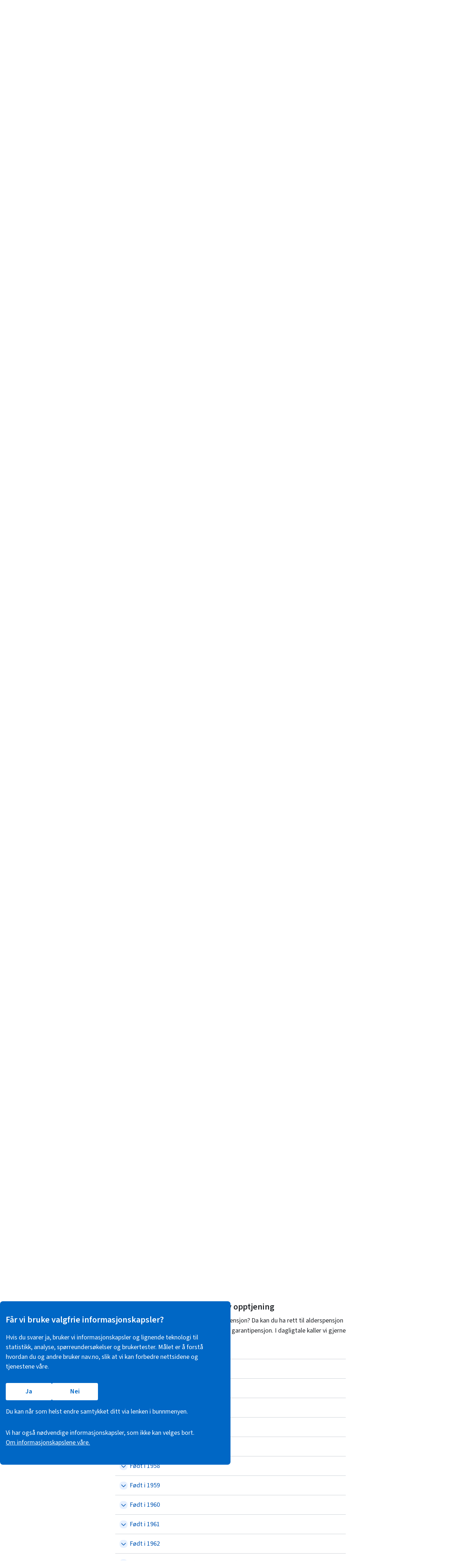

--- FILE ---
content_type: text/html; charset=utf-8
request_url: https://www.nav.no/alderspensjon
body_size: 85222
content:
<!DOCTYPE html><html lang="no"><head><meta charSet="utf-8" data-next-head=""/><meta name="viewport" content="width=device-width" data-next-head=""/><meta name="_decoratorParams" content="{&quot;feedback&quot;:false,&quot;language&quot;:&quot;nb&quot;,&quot;maskHotjar&quot;:false,&quot;context&quot;:&quot;privatperson&quot;,&quot;pageType&quot;:&quot;Produktside&quot;,&quot;breadcrumbs&quot;:[],&quot;availableLanguages&quot;:[{&quot;handleInApp&quot;:true,&quot;locale&quot;:&quot;en&quot;,&quot;url&quot;:&quot;/alderspensjon/en&quot;},{&quot;handleInApp&quot;:true,&quot;locale&quot;:&quot;nb&quot;,&quot;url&quot;:&quot;/alderspensjon&quot;}],&quot;chatbot&quot;:true,&quot;utilsBackground&quot;:&quot;white&quot;,&quot;simple&quot;:false}" data-next-head=""/><meta name="_htmlLang" content="no" data-next-head=""/><title data-next-head="">Alderspensjon - nav.no</title><link rel="canonical" href="https://www.nav.no/alderspensjon" data-next-head=""/><meta name="robots" content="" data-next-head=""/><meta property="og:title" content="Alderspensjon - nav.no" data-next-head=""/><meta property="og:site_name" content="nav.no" data-next-head=""/><meta property="og:url" content="https://www.nav.no/alderspensjon" data-next-head=""/><meta property="og:description" content="Alderspensjon fra folketrygden sikrer at du har en inntekt når du er pensjonist. Her er det viktigste om alderspensjon og hvordan du søker." data-next-head=""/><meta property="og:image" content="https://www.nav.no/gfx/social-share-fallback.png" data-next-head=""/><meta property="og:image:width" content="200" data-next-head=""/><meta property="og:image:height" content="200" data-next-head=""/><meta name="twitter:card" content="summary" data-next-head=""/><meta name="twitter:domain" content="nav.no" data-next-head=""/><meta name="twitter:title" content="Alderspensjon - nav.no" data-next-head=""/><meta name="twitter:description" content="Alderspensjon fra folketrygden sikrer at du har en inntekt når du er pensjonist. Her er det viktigste om alderspensjon og hvordan du søker." data-next-head=""/><meta name="twitter:image:src" content="https://www.nav.no/gfx/social-share-fallback.png" data-next-head=""/><meta name="description" content="Alderspensjon fra folketrygden sikrer at du har en inntekt når du er pensjonist. Her er det viktigste om alderspensjon og hvordan du søker." data-next-head=""/><meta name="contentId" content="95168cf0-8584-4062-9087-f27e8ab0c90d" data-next-head=""/><meta name="contentLayer" content="no" data-next-head=""/><meta name="msapplication-TileColor" content="#ffffff" data-next-head=""/><meta name="theme-color" content="#ffffff" data-next-head=""/><meta name="google-site-verification" content="svdLQanNMq_FTzsWHitPYTAvVASZp_KdWz3vQVMGt4Q" data-next-head=""/><link rel="preload" href="https://cdn.nav.no/aksel/fonts/SourceSans3-normal.woff2" as="font" type="font/woff2" crossorigin="anonymous"/><link rel="icon" href="https://cdn.nav.no/personbruker/decorator-next/public/favicon.ico" sizes="any"/><link rel="icon" href="https://cdn.nav.no/personbruker/decorator-next/public/favicon.svg" type="image/svg+xml"/><link rel="apple-touch-icon" href="https://cdn.nav.no/personbruker/decorator-next/public/apple-touch-icon.png"/><link rel="manifest" href="https://cdn.nav.no/personbruker/decorator-next/public/site2.webmanifest"/><link rel="preload" href="https://cdn.nav.no/navno/nav-enonicxp-frontend/_next/static/css/aad90c31cd09ebbc.css" as="style"/><link rel="preload" href="https://cdn.nav.no/navno/nav-enonicxp-frontend/_next/static/css/142ea96f25ff3704.css" as="style"/><script type="application/ld+json" data-next-head="">{"@context":"https://schema.org","@graph":[{"@type":"ImageObject","@id":"https://www.nav.no#logo","url":"https://www.nav.no/gfx/social-share-fallback.png"},{"@type":"GovernmentOrganization","@id":"https://www.nav.no#organization","name":"Nav - Arbeids- og velferdsetaten","url":"https://www.nav.no","logo":{"@id":"https://www.nav.no#logo"}},{"about":{"@id":"https://www.nav.no/alderspensjon#benefits"},"audience":[{"@id":"https://www.nav.no/id/audience/privatpersoner"}],"@type":"WebPage","@id":"https://www.nav.no/alderspensjon#page","name":"Alderspensjon - nav.no","description":"Alderspensjon fra folketrygden sikrer at du har en inntekt når du er pensjonist. Her er det viktigste om alderspensjon og hvordan du søker.","url":"https://www.nav.no/alderspensjon","datePublished":"2023-03-13T16:09:34.827Z","dateModified":"2025-10-24T13:43:33.043945811Z","author":{"@id":"https://www.nav.no#organization"},"publisher":{"@id":"https://www.nav.no#organization"}},{"@id":"https://www.nav.no/id/audience/privatpersoner","@type":"Audience","audienceType":"privatpersoner"},{"@id":"https://www.nav.no/alderspensjon#benefits","@type":"GovernmentService","name":"Pengestøtte","subjectOf":{"@id":"https://www.nav.no/alderspensjon#page"},"audience":{"@id":"https://www.nav.no/id/audience/privatpersoner"},"provider":{"@id":"https://www.nav.no#organization"}}]}</script><link type="text/css" rel="stylesheet" href="https://cdn.nav.no/personbruker/decorator-next/public/assets/main-8btZLAgS.css"/><link rel="stylesheet" href="https://cdn.nav.no/navno/nav-enonicxp-frontend/_next/static/css/aad90c31cd09ebbc.css" data-n-g=""/><link rel="stylesheet" href="https://cdn.nav.no/navno/nav-enonicxp-frontend/_next/static/css/142ea96f25ff3704.css" data-n-p=""/><noscript data-n-css=""></noscript><script defer="" noModule="" src="https://cdn.nav.no/navno/nav-enonicxp-frontend/_next/static/chunks/polyfills-42372ed130431b0a.js"></script><script src="https://cdn.nav.no/navno/nav-enonicxp-frontend/_next/static/chunks/webpack-42010ce2c4e96eda.js" defer=""></script><script src="https://cdn.nav.no/navno/nav-enonicxp-frontend/_next/static/chunks/framework-bd82e106f96cd390.js" defer=""></script><script src="https://cdn.nav.no/navno/nav-enonicxp-frontend/_next/static/chunks/main-ba81db9a0ba9d379.js" defer=""></script><script src="https://cdn.nav.no/navno/nav-enonicxp-frontend/_next/static/chunks/pages/_app-4bde0b9903a7de39.js" defer=""></script><script src="https://cdn.nav.no/navno/nav-enonicxp-frontend/_next/static/chunks/838-189d6a8ae13c1f83.js" defer=""></script><script src="https://cdn.nav.no/navno/nav-enonicxp-frontend/_next/static/chunks/691-9a1c563466d6d8f3.js" defer=""></script><script src="https://cdn.nav.no/navno/nav-enonicxp-frontend/_next/static/chunks/996-0f3e514ea3c5e2d7.js" defer=""></script><script src="https://cdn.nav.no/navno/nav-enonicxp-frontend/_next/static/chunks/606-22a42b11fbb4ab0a.js" defer=""></script><script src="https://cdn.nav.no/navno/nav-enonicxp-frontend/_next/static/chunks/pages/%5B...pathRouter%5D-a6676805e8e2ef75.js" defer=""></script><script src="https://cdn.nav.no/navno/nav-enonicxp-frontend/_next/static/2c58146966ef/_buildManifest.js" defer=""></script><script src="https://cdn.nav.no/navno/nav-enonicxp-frontend/_next/static/2c58146966ef/_ssgManifest.js" defer=""></script></head><body><header id="decorator-header"><decorator-header><consent-banner><div class="_container_14h8f_1"><section class="_consentBanner_14h8f_17" aria-labelledby="consent_banner_title" id="consent-banner-dialog"><div class="_miniContent_14h8f_39"><button data-name="consent-banner-expand" type="button" class="_navds-button_n2x58_17 _navds-button--tertiary_n2x58_1 _expandButton_14h8f_52"><span class="_navds-label_n2x58_1 label"><span>Velg hvilke informasjons­kapsler Nav kan bruke.</span><svg aria-hidden="true" class="_expandIcon_14h8f_68" xmlns="http://www.w3.org/2000/svg" width="1em" height="1em" fill="none" viewBox="0 0 24 24" focusable="false" role="img"><path fill="currentColor" fill-rule="evenodd" d="M11.25 19.5a.75.75 0 0 1-.75.75h-6a.75.75 0 0 1-.75-.75v-6a.75.75 0 0 1 1.5 0v4.19l4.72-4.72a.75.75 0 0 1 1.06 1.06l-4.72 4.72h4.19a.75.75 0 0 1 .75.75m8.25-8.25a.75.75 0 0 1-.75-.75V6.31l-4.72 4.72a.75.75 0 0 1-1.06-1.06l4.72-4.72H13.5a.75.75 0 0 1 0-1.5h6a.75.75 0 0 1 .75.75v6a.75.75 0 0 1-.75.75" clip-rule="evenodd"></path></svg></span></button></div><div class="_content_14h8f_42"><h2 id="consent_banner_title" class="_title_14h8f_83" tabindex="-1">Får vi bruke valgfrie informasjon­skapsler?</h2><p class="_text_14h8f_91">Hvis du svarer ja, bruker vi informasjons­­kapsler og lignende teknologi til statistikk, analyse, spørreundersøkelser og bruker­tester. Målet er å forstå hvordan du og andre bruker nav.no, slik at vi kan forbedre nettsidene og tjenestene våre.</p><div class="_buttonContainer_14h8f_111"><button data-name="consent-banner-all" data-testid="consent-banner-all" type="button" class="_navds-button_n2x58_17 _navds-button--primary_n2x58_1 _button_14h8f_111"><span class="_navds-label_n2x58_1 label">Ja</span></button> <button data-name="consent-banner-refuse-optional" data-testid="consent-banner-refuse-optional" type="button" class="_navds-button_n2x58_17 _navds-button--primary_n2x58_1 _button_14h8f_111"><span class="_navds-label_n2x58_1 label">Nei</span></button></div><p class="_text_14h8f_91">Du kan når som helst endre samtykket ditt via lenken i bunnmenyen.</p><p class="_text_14h8f_91">Vi har også nødvendige informasjonskapsler, som ikke kan velges bort. <a href="/informasjonskapsler" class="_moreLink_14h8f_135">Om informasjonskapslene våre.</a></p></div></section></div></consent-banner> <div class="_siteheader_1mc5x_18"><skip-link><a href="#maincontent" class="_skiplink_1yotc_1">Hopp til hovedinnhold</a></skip-link> <d-sticky class="_placeholder_jcyt0_5"><div class="_absoluteWrapper_jcyt0_17"><div class="_fixedWrapper_jcyt0_47"><nav aria-label="Meny" class="_hovedmenyWrapper_1mc5x_26 _contentContainer_y0fds_2"><div class="_hovedmenyContent_1mc5x_34"><a href="https://www.nav.no" class="_logo_1mc5x_1"><svg xmlns="http://www.w3.org/2000/svg" width="64" height="20" fill="none" viewBox="0 0 64 20" focusable="false" role="img" aria-labelledby="logo-svg-title"><title id="logo-svg-title">Til forsiden</title><path fill-rule="evenodd" clip-rule="evenodd" d="M63.4793 0.520905H56.8203C56.8203 0.520905 56.3613 0.520905 56.199 0.926432L52.5139 12.2133L48.8318 0.926432C48.6695 0.520905 48.2079 0.520905 48.2079 0.520905H35.4043C35.1271 0.520905 34.8948 0.752508 34.8948 1.02804V4.86102C34.8948 1.82046 31.6611 0.520905 29.7675 0.520905C25.5271 0.520905 22.6886 3.31523 21.8047 7.5635C21.7568 4.74522 21.5227 3.7354 20.7639 2.70117C20.4154 2.19448 19.9116 1.76854 19.3631 1.41626C18.2336 0.754282 17.2194 0.520905 15.0398 0.520905H12.4806C12.4806 0.520905 12.018 0.520905 11.8548 0.926432L9.52624 6.70009V1.02804C9.52624 0.752508 9.29564 0.520905 9.01892 0.520905H3.09697C3.09697 0.520905 2.63976 0.520905 2.47346 0.926432L0.0526208 6.92992C0.0526208 6.92992 -0.189065 7.53023 0.363486 7.53023H2.63976V18.9702C2.63976 19.2541 2.86327 19.4791 3.14841 19.4791H9.01892C9.29564 19.4791 9.52624 19.2541 9.52624 18.9702V7.53023H11.8145C13.1276 7.53023 13.4056 7.56616 13.9165 7.80442C14.2242 7.92067 14.5014 8.15582 14.6526 8.42691C14.9622 9.00991 15.0398 9.71005 15.0398 11.7745V18.9702C15.0398 19.2541 15.2677 19.4791 15.5493 19.4791H21.1759C21.1759 19.4791 21.8118 19.4791 22.0633 18.8508L23.3103 15.7672C24.9684 18.0908 27.6974 19.4791 31.089 19.4791H31.83C31.83 19.4791 32.4699 19.4791 32.7231 18.8508L34.8948 13.4698V18.9702C34.8948 19.2541 35.1271 19.4791 35.4043 19.4791H41.148C41.148 19.4791 41.7817 19.4791 42.0362 18.8508C42.0362 18.8508 44.3334 13.1446 44.3422 13.1016H44.3458C44.434 12.6268 43.8345 12.6268 43.8345 12.6268H41.7844V2.8356L48.2345 18.8508C48.4864 19.4791 49.1214 19.4791 49.1214 19.4791H55.9068C55.9068 19.4791 56.5453 19.4791 56.7972 18.8508L63.948 1.13496C64.1955 0.520905 63.4793 0.520905 63.4793 0.520905ZM34.8941 12.6268H31.036C29.5003 12.6268 28.251 11.3827 28.251 9.84442C28.251 8.30883 29.5003 7.05675 31.036 7.05675H32.1149C33.6466 7.05675 34.8941 8.30883 34.8941 9.84442V12.6268Z" fill="currentColor"></path></svg></a><context-links class="_arbeidsflate_1mc5x_41"><a href="https://www.nav.no" class="_headerContextLink_1mc5x_52 _lenkeActive_1mc5x_67" data-kategori="dekorator-header" data-context="privatperson">Privat</a><a href="https://www.nav.no/arbeidsgiver" class="_headerContextLink_1mc5x_52" data-kategori="dekorator-header" data-context="arbeidsgiver">Arbeidsgiver</a><a href="https://www.nav.no/samarbeidspartner" class="_headerContextLink_1mc5x_52" data-kategori="dekorator-header" data-context="samarbeidspartner">Samarbeidspartner</a></context-links></div><div class="_menuItems_wn04a_1"><user-menu><span class="_loader_rez5b_79 _navds-label_n2x58_1">Laster</span><login-button class="_hidden_y0fds_10"><a href="https://login.nav.no/oauth2/login" class="_navds-button_n2x58_17 _navds-button--tertiary_n2x58_1 _headerButton_gtyeh_2"><span class="_navds-button__icon_n2x58_1"><svg aria-hidden="true" xmlns="http://www.w3.org/2000/svg" width="1em" height="1em" fill="none" viewBox="0 0 24 24" focusable="false" role="img"><path fill="currentColor" fill-rule="evenodd" d="M15.5 3.25a.75.75 0 0 0 0 1.5H19a.25.25 0 0 1 .25.25v14a.25.25 0 0 1-.25.25h-3.5a.75.75 0 0 0 0 1.5H19A1.75 1.75 0 0 0 20.75 19V5A1.75 1.75 0 0 0 19 3.25zM9.97 6.97a.75.75 0 0 1 1.06 0l4.5 4.5a.75.75 0 0 1 0 1.06l-4.5 4.5a.75.75 0 1 1-1.06-1.06l3.22-3.22H3.5a.75.75 0 0 1 0-1.5h9.69L9.97 8.03a.75.75 0 0 1 0-1.06" clip-rule="evenodd"></path></svg></span><span class="_navds-label_n2x58_1 label">Logg inn</span></a></login-button></user-menu><div class="_menuItemsUniversalLinks_wn04a_9"><dropdown-menu menu-type="menu" aria-expanded="false"><button type="button" class="_navds-button_n2x58_17 _navds-button--tertiary_n2x58_1 _headerButton_gtyeh_2"><span class="_navds-button__icon_n2x58_1"><svg xmlns="http://www.w3.org/2000/svg" width="24" height="24" fill="none" viewBox="0 0 24 24" stroke="currentColor" stroke-width="2" focusable="false" aria-hidden="true" role="img" class="_menuBurger_1cggu_2"><path class="_menuBurger__line_1_1cggu_13" d="M2 4h20"></path><path class="_menuBurger__line_2_1cggu_17" d="M2 12h20"></path><path class="_menuBurger__line_3_1cggu_21" d="M2 20h20"></path></svg></span><span class="_navds-label_n2x58_1 label">Meny</span></button><div class="_dropdownMenuContainer_2faqe_1"><search-menu class="_searchMenu_1ahd9_5"><form class="_searchForm_1h342_1"><label class="_label_1h342_6" for="search-0.4713187884293667">Søk på nav.no</label><div class="_searchWrapper_1h342_13"><search-input class="_searchWrapperInner_1h342_18"><input class="_searchInput_1h342_24" type="text" maxLength="100" id="search-0.4713187884293667" autoComplete="off" name="search"/><button type="button" class="_clear_1h342_45 _hidden_y0fds_10"><svg aria-hidden="false" aria-label="Tøm" xmlns="http://www.w3.org/2000/svg" width="1em" height="1em" fill="none" viewBox="0 0 24 24" focusable="false" role="img"><path fill="currentColor" d="M6.53 5.47a.75.75 0 0 0-1.06 1.06L10.94 12l-5.47 5.47a.75.75 0 1 0 1.06 1.06L12 13.06l5.47 5.47a.75.75 0 1 0 1.06-1.06L13.06 12l5.47-5.47a.75.75 0 0 0-1.06-1.06L12 10.94z"></path></svg></button></search-input><button class="_submit_1h342_73"><svg aria-hidden="false" class="_icon_y0fds_14" aria-label="Søk" xmlns="http://www.w3.org/2000/svg" width="1em" height="1em" fill="none" viewBox="0 0 24 24" focusable="false" role="img"><path fill="currentColor" fill-rule="evenodd" d="M10.5 3.25a7.25 7.25 0 1 0 4.569 12.88l5.411 5.41a.75.75 0 1 0 1.06-1.06l-5.41-5.411A7.25 7.25 0 0 0 10.5 3.25M4.75 10.5a5.75 5.75 0 1 1 11.5 0 5.75 5.75 0 0 1-11.5 0" clip-rule="evenodd"></path></svg></button></div></form></search-menu><main-menu></main-menu></div></dropdown-menu> <dropdown-menu menu-type="search" aria-expanded="false"><button type="button" class="_navds-button_n2x58_17 _navds-button--tertiary_n2x58_1 _searchButton_wn04a_19 _headerButton_gtyeh_2"><span class="_navds-button__icon_n2x58_1"><svg class="_menuSearch_1imvd_2" xmlns="http://www.w3.org/2000/svg" width="24" height="24" fill="none" viewBox="0 0 24 24" stroke="currentColor" stroke-width="2" aria-hidden="true" focusable="false" role="img"><circle class="_menuSearch__circle_1imvd_13" cx="10" cy="10" r="7"></circle><path class="_menuSearch__line_1_1imvd_17" d="m15 15 7 7"></path><path class="_menuSearch__line_2_1imvd_21" d="m15 15 7 7"></path><path class="_menuSearch__line_3_1imvd_25" d="m15 15 7 7"></path><path class="_menuSearch__line_4_1imvd_29" d="m15 15 7 7"></path></svg></span><span class="_navds-label_n2x58_1 label">Søk</span></button><div class="_dropdownMenuContainer_2faqe_1 _searchDropdown_wn04a_14"><search-menu class="_searchMenu_wn04a_29" data-auto-focus=""><form class="_searchForm_1h342_1"><label class="_label_1h342_6" for="search-0.5793740686004932">Søk på nav.no</label><div class="_searchWrapper_1h342_13"><search-input class="_searchWrapperInner_1h342_18"><input class="_searchInput_1h342_24" type="text" maxLength="100" id="search-0.5793740686004932" autoComplete="off" name="search"/><button type="button" class="_clear_1h342_45 _hidden_y0fds_10"><svg aria-hidden="false" aria-label="Tøm" xmlns="http://www.w3.org/2000/svg" width="1em" height="1em" fill="none" viewBox="0 0 24 24" focusable="false" role="img"><path fill="currentColor" d="M6.53 5.47a.75.75 0 0 0-1.06 1.06L10.94 12l-5.47 5.47a.75.75 0 1 0 1.06 1.06L12 13.06l5.47 5.47a.75.75 0 1 0 1.06-1.06L13.06 12l5.47-5.47a.75.75 0 0 0-1.06-1.06L12 10.94z"></path></svg></button></search-input><button class="_submit_1h342_73"><svg aria-hidden="false" class="_icon_y0fds_14" aria-label="Søk" xmlns="http://www.w3.org/2000/svg" width="1em" height="1em" fill="none" viewBox="0 0 24 24" focusable="false" role="img"><path fill="currentColor" fill-rule="evenodd" d="M10.5 3.25a7.25 7.25 0 1 0 4.569 12.88l5.411 5.41a.75.75 0 1 0 1.06-1.06l-5.41-5.411A7.25 7.25 0 0 0 10.5 3.25M4.75 10.5a5.75 5.75 0 1 1 11.5 0 5.75 5.75 0 0 1-11.5 0" clip-rule="evenodd"></path></svg></button></div></form></search-menu></div></dropdown-menu></div></div></nav></div></div></d-sticky></div><ops-messages class="_opsMessages_53r9x_1"></ops-messages><decorator-utils class="_decoratorUtils_1fc2e_1 _white_1fc2e_14"><div class="_decoratorUtilsContent_1fc2e_5 _contentContainer_y0fds_2"><d-breadcrumbs></d-breadcrumbs><language-selector><nav class="_languageSelector_1b661_1" aria-label="Velg språk"><button type="button" class="_button_1b661_11" aria-expanded="false" aria-haspopup="menu" aria-controls="decorator-language-menu"><svg aria-hidden="true" class="_icon_y0fds_14" xmlns="http://www.w3.org/2000/svg" width="1em" height="1em" fill="none" viewBox="0 0 24 24" focusable="false" role="img"><path fill="currentColor" fill-rule="evenodd" d="M2.25 12c0-5.385 4.365-9.75 9.75-9.75s9.75 4.365 9.75 9.75-4.365 9.75-9.75 9.75S2.25 17.385 2.25 12m6.74-7.683A8.28 8.28 0 0 0 4.65 8.25h3.719a41 41 0 0 1 .62-3.934m1.63-.452a41 41 0 0 0-.742 4.385h4.245a41 41 0 0 0-.743-4.385 8.3 8.3 0 0 0-2.76 0M8.24 14.25a34.5 34.5 0 0 1 0-4.5H4.06A8.3 8.3 0 0 0 3.75 12c0 .78.108 1.535.31 2.25zm1.503 0a33 33 0 0 1 0-4.5h4.514c.103 1.51.103 2.997 0 4.5zm-.754 5.433a41 41 0 0 1-.62-3.933h-3.72a8.28 8.28 0 0 0 4.34 3.933m1.631.452a41 41 0 0 1-.743-4.385h4.246a41 41 0 0 1-.743 4.385 8.3 8.3 0 0 1-2.76 0m5.141-5.885c.098-1.502.098-2.99 0-4.5h4.179c.202.715.31 1.47.31 2.25a8.3 8.3 0 0 1-.31 2.25zm-.75-9.933a8.28 8.28 0 0 1 4.34 3.933h-3.72a41 41 0 0 0-.62-3.933m0 15.366c.276-1.344.483-2.648.62-3.933h3.72a8.28 8.28 0 0 1-4.34 3.933" clip-rule="evenodd"></path></svg><span class="_label_1b661_33"><span lang="nb">Språk</span>/<span lang="en">Language</span></span><svg aria-hidden="true" class="_icon_y0fds_14" xmlns="http://www.w3.org/2000/svg" width="1em" height="1em" fill="none" viewBox="0 0 24 24" focusable="false" role="img"><path fill="currentColor" fill-rule="evenodd" d="M5.97 9.47a.75.75 0 0 1 1.06 0L12 14.44l4.97-4.97a.75.75 0 1 1 1.06 1.06l-5.5 5.5a.75.75 0 0 1-1.06 0l-5.5-5.5a.75.75 0 0 1 0-1.06" clip-rule="evenodd"></path></svg></button><ul class="_menu_1b661_37 _hidden_y0fds_10" role="menu" id="decorator-language-menu"><li><button type="button" class="_option_1b661_58" data-locale="en" aria-current="false">English</button></li><li><button type="button" class="_option_1b661_58 _selected_1b661_92" data-locale="nb" aria-current="true">Norsk (bokmål)</button></li></ul></nav></language-selector></div></decorator-utils><menu-background></menu-background></decorator-header></header><link rel="preload" as="image" href="https://www.nav.no/gfx/chat.svg"/><link rel="preload" as="image" href="https://www.nav.no/gfx/message.svg"/><link rel="preload" as="image" href="https://www.nav.no/gfx/phone.svg"/><div id="__next"><div class="PageWrapper_whiteBackground__2o1XQ"><div class="PageWrapper_appContainer__Eui7p"><div role="main" class="PageWrapper_contentWrapper___caPT PageWrapper_whiteBackground__2o1XQ" id="maincontent" tabindex="-1"><article class="ProductPage_productPage__4Ne61"><div class="ProductPage_content___9_di"><div class="LayoutContainer_layout__rlsyg page__page-with-side-menus PageWithSideMenus_pageWithSideMenus__prRIz PageWithSideMenus_pullUp__YSqyf"><div class="PageWithSideMenus_mainContent__57hJI"><header class="GeneralPageHeader_generalPageHeader__kf5hh"><span class="Illustration_image__kwPT7 GeneralPageHeader_illustration__wg2_o" aria-hidden="true"><span class="IllustrationStatic_icon__TW2cp back" id="_R_4imm_"></span><span class="IllustrationStatic_icon__TW2cp front" id="_R_8imm_"></span></span><p class="GeneralPageHeaderTagLine_tagline__DeJgz navds-body-short navds-body-short--large">Pengestøtte</p><h1 class="GeneralPageHeader_header__0wL8c navds-heading navds-heading--xlarge">Alderspensjon</h1><p class="GeneralPageHeader_ingress__VRWiW navds-body-long navds-body-long--medium">Alderspensjon fra folketrygden (Nav) sikrer at du har en inntekt når du er pensjonist.</p></header><nav aria-labelledby="heading-page-navigation-menu-_R_8mm_" class="PageNavigationMenu_pageNavigationMenu__pT4F1 PageNavigationMenu_chapterNavigation__1S_Yv"><h2 id="heading-page-navigation-menu-_R_8mm_" class="PageNavigationMenu_heading__SI0nG navds-heading navds-heading--xsmall navds-typo--spacing">Innhold på siden</h2><ul class="PageNavigationMenu_list__oJ9FG"><li><a class="PageNavigationMenu_link__sMV0S" href="#hvem"><svg xmlns="http://www.w3.org/2000/svg" width="1em" height="1em" fill="none" viewBox="0 0 24 24" focusable="false" role="img" aria-hidden="true" class="PageNavigationMenu_icon__7T_vh"><path fill="currentColor" d="M4.5 3.25a.75.75 0 0 1 .75.75v6c0 .69.56 1.25 1.25 1.25h10.69l-3.22-3.22a.75.75 0 1 1 1.06-1.06l4.5 4.5a.75.75 0 0 1 0 1.06l-4.5 4.5a.75.75 0 1 1-1.06-1.06l3.22-3.22H6.5A2.75 2.75 0 0 1 3.75 10V4a.75.75 0 0 1 .75-.75"></path></svg><span class="PageNavigationMenu_linkText__s2IQB navds-body-long navds-body-long--medium">Hvem kan få?</span></a></li><li><a class="PageNavigationMenu_link__sMV0S" href="#hva"><svg xmlns="http://www.w3.org/2000/svg" width="1em" height="1em" fill="none" viewBox="0 0 24 24" focusable="false" role="img" aria-hidden="true" class="PageNavigationMenu_icon__7T_vh"><path fill="currentColor" d="M4.5 3.25a.75.75 0 0 1 .75.75v6c0 .69.56 1.25 1.25 1.25h10.69l-3.22-3.22a.75.75 0 1 1 1.06-1.06l4.5 4.5a.75.75 0 0 1 0 1.06l-4.5 4.5a.75.75 0 1 1-1.06-1.06l3.22-3.22H6.5A2.75 2.75 0 0 1 3.75 10V4a.75.75 0 0 1 .75-.75"></path></svg><span class="PageNavigationMenu_linkText__s2IQB navds-body-long navds-body-long--medium">Hva kan du få?</span></a></li><li><a class="PageNavigationMenu_link__sMV0S" href="#soke"><svg xmlns="http://www.w3.org/2000/svg" width="1em" height="1em" fill="none" viewBox="0 0 24 24" focusable="false" role="img" aria-hidden="true" class="PageNavigationMenu_icon__7T_vh"><path fill="currentColor" d="M4.5 3.25a.75.75 0 0 1 .75.75v6c0 .69.56 1.25 1.25 1.25h10.69l-3.22-3.22a.75.75 0 1 1 1.06-1.06l4.5 4.5a.75.75 0 0 1 0 1.06l-4.5 4.5a.75.75 0 1 1-1.06-1.06l3.22-3.22H6.5A2.75 2.75 0 0 1 3.75 10V4a.75.75 0 0 1 .75-.75"></path></svg><span class="PageNavigationMenu_linkText__s2IQB navds-body-long navds-body-long--medium">Søke, ettersende eller klage</span></a></li><li><a class="PageNavigationMenu_link__sMV0S" href="#har"><svg xmlns="http://www.w3.org/2000/svg" width="1em" height="1em" fill="none" viewBox="0 0 24 24" focusable="false" role="img" aria-hidden="true" class="PageNavigationMenu_icon__7T_vh"><path fill="currentColor" d="M4.5 3.25a.75.75 0 0 1 .75.75v6c0 .69.56 1.25 1.25 1.25h10.69l-3.22-3.22a.75.75 0 1 1 1.06-1.06l4.5 4.5a.75.75 0 0 1 0 1.06l-4.5 4.5a.75.75 0 1 1-1.06-1.06l3.22-3.22H6.5A2.75 2.75 0 0 1 3.75 10V4a.75.75 0 0 1 .75-.75"></path></svg><span class="PageNavigationMenu_linkText__s2IQB navds-body-long navds-body-long--medium">Når du har alderspensjon</span></a></li></ul></nav><div class="region region__pageContent"><div class="LayoutContainer_layout__rlsyg layout__section-with-header SectionWithHeaderLayoutV2_container__ADah9 SectionWithHeaderLayoutV2_topMarker__dFDOC" tabindex="-1" style="box-shadow:0 0 0 3px #ffffff inset"><h2 id="hvem" class="Header_header__l_ej9 SectionWithHeaderLayoutV2_header__VDV3D SectionWithHeaderLayoutV2_headerWithIcon__E2xww navds-heading navds-heading--large"><a href="#hvem" class="Header_anchorLink__Tpo9A">Hvem kan få?</a></h2><nav aria-labelledby="heading-page-navigation-menu-_R_cqmm_" class="PageNavigationMenu_pageNavigationMenu__pT4F1"><h3 id="heading-page-navigation-menu-_R_cqmm_" class="PageNavigationMenu_heading__SI0nG navds-heading navds-heading--xsmall navds-typo--spacing">I dette kapittelet</h3><ul class="PageNavigationMenu_list__oJ9FG"><li><a class="PageNavigationMenu_link__sMV0S" href="#hvem-kan-fa"><svg xmlns="http://www.w3.org/2000/svg" width="1em" height="1em" fill="none" viewBox="0 0 24 24" focusable="false" role="img" aria-hidden="true" class="PageNavigationMenu_icon__7T_vh"><path fill="currentColor" d="M4.5 3.25a.75.75 0 0 1 .75.75v6c0 .69.56 1.25 1.25 1.25h10.69l-3.22-3.22a.75.75 0 1 1 1.06-1.06l4.5 4.5a.75.75 0 0 1 0 1.06l-4.5 4.5a.75.75 0 1 1-1.06-1.06l3.22-3.22H6.5A2.75 2.75 0 0 1 3.75 10V4a.75.75 0 0 1 .75-.75"></path></svg><span class="PageNavigationMenu_linkText__s2IQB navds-body-long navds-body-long--medium">Hvem kan få alderspensjon?</span></a></li><li><a class="PageNavigationMenu_link__sMV0S" href="#nar"><svg xmlns="http://www.w3.org/2000/svg" width="1em" height="1em" fill="none" viewBox="0 0 24 24" focusable="false" role="img" aria-hidden="true" class="PageNavigationMenu_icon__7T_vh"><path fill="currentColor" d="M4.5 3.25a.75.75 0 0 1 .75.75v6c0 .69.56 1.25 1.25 1.25h10.69l-3.22-3.22a.75.75 0 1 1 1.06-1.06l4.5 4.5a.75.75 0 0 1 0 1.06l-4.5 4.5a.75.75 0 1 1-1.06-1.06l3.22-3.22H6.5A2.75 2.75 0 0 1 3.75 10V4a.75.75 0 0 1 .75-.75"></path></svg><span class="PageNavigationMenu_linkText__s2IQB navds-body-long navds-body-long--medium">Når kan du få alderspensjon?</span></a></li><li><a class="PageNavigationMenu_link__sMV0S" href="#lonne-seg"><svg xmlns="http://www.w3.org/2000/svg" width="1em" height="1em" fill="none" viewBox="0 0 24 24" focusable="false" role="img" aria-hidden="true" class="PageNavigationMenu_icon__7T_vh"><path fill="currentColor" d="M4.5 3.25a.75.75 0 0 1 .75.75v6c0 .69.56 1.25 1.25 1.25h10.69l-3.22-3.22a.75.75 0 1 1 1.06-1.06l4.5 4.5a.75.75 0 0 1 0 1.06l-4.5 4.5a.75.75 0 1 1-1.06-1.06l3.22-3.22H6.5A2.75 2.75 0 0 1 3.75 10V4a.75.75 0 0 1 .75-.75"></path></svg><span class="PageNavigationMenu_linkText__s2IQB navds-body-long navds-body-long--medium">Når lønner det seg for deg å ta ut pensjon?</span></a></li></ul></nav><div class="region region__content"><div class="part part__dynamic-header"><h3 id="hvem-kan-fa" class="Header_header__l_ej9 HeaderPart_headerPart__DeFGz navds-heading navds-heading--medium"><a href="#hvem-kan-fa" class="Header_anchorLink__Tpo9A">Hvem kan få alderspensjon?</a></h3></div><div class="part part__html-area"><div class="HtmlAreaPart_htmlArea__omPG_"><div class="DefaultHtmlStyling_html__B6_Yj HtmlAreaPart_htmlArea__omPG_ parsedHtml"><p class="navds-body-long navds-body-long--medium navds-typo--spacing">Hvis du har bodd eller jobbet i Norge, kan du tjene opp rett til alderspensjon fra folketrygden (Nav). Husk at du også kan ha rett til pensjon fra arbeidsgivere og eventuelt egen pensjonssparing. </p> </div></div></div><div class="part part__html-area"><div class="HtmlAreaPart_htmlArea__omPG_"><div class="DefaultHtmlStyling_html__B6_Yj HtmlAreaPart_htmlArea__omPG_ parsedHtml"><h4 class="navds-heading navds-heading--small navds-typo--spacing">Logg inn for å se hva du har rett til</h4>  <p class="navds-body-long navds-body-long--medium navds-typo--spacing">I Din pensjon kan du se pensjonsopptjeningen og beregne pensjonen din.</p> </div></div></div><div class="part part__product-card-mini"><div data-color="neutral" data-align-arrow="center" class="navds-link-anchor__overlay navds-link-card MiniCardV2_miniCardV2__B4x20 navds-link-card--medium navds-body-long navds-body-long--medium"><span class="navds-link-card__title navds-heading navds-heading--small"><a class="navds-link-anchor" href="https://www.nav.no/pensjon/selvbetjening/dinpensjon">Din pensjon</a></span><div class="navds-link-card__footer MiniCardV2_tagline__7fsnd">Logg inn</div><svg xmlns="http://www.w3.org/2000/svg" width="1em" height="1em" fill="none" viewBox="0 0 24 24" focusable="false" role="img" aria-hidden="true" class="navds-link-anchor__arrow navds-link-card__arrow" font-size="1.75rem"><path fill="currentColor" d="M14.087 6.873a.75.75 0 0 1 .943.097l4.5 4.5a.75.75 0 0 1 0 1.06l-4.5 4.5a.75.75 0 0 1-1.06-1.06l3.22-3.22H5a.75.75 0 0 1-.75-.74V12a.75.75 0 0 1 .75-.75h12.19l-3.22-3.22a.75.75 0 0 1 .117-1.157"></path></svg></div></div><div class="part part__dynamic-header"><h3 id="nar" class="Header_header__l_ej9 HeaderPart_headerPart__DeFGz navds-heading navds-heading--medium"><a href="#nar" class="Header_anchorLink__Tpo9A">Når kan du få alderspensjon?</a></h3></div><div class="part part__html-area"><div class="HtmlAreaPart_htmlArea__omPG_"><div class="DefaultHtmlStyling_html__B6_Yj HtmlAreaPart_htmlArea__omPG_ parsedHtml"><p class="navds-body-long navds-body-long--medium navds-typo--spacing">Du kan ta ut alderspensjon fra og med måneden etter at du fyller 67 år. Alderspensjon fra folketrygden (Nav) er livsvarig.</p>  <p class="navds-body-long navds-body-long--medium navds-typo--spacing">Hvis du har høy nok opptjening, kan du ta ut pensjon fra du er 62 år. Du får da mindre utbetalt hver måned fordi du fordeler pensjonen din over flere år.</p> </div></div></div><div class="part part__read-more"><div tabindex="-1"><div class="navds-read-more navds-read-more--medium ReadMorePart_readMore__KOkju" data-volume="low"><button type="button" class="navds-read-more__button navds-body-short" aria-expanded="false" data-state="closed"><svg xmlns="http://www.w3.org/2000/svg" width="1em" height="1em" fill="none" viewBox="0 0 24 24" focusable="false" role="img" class="navds-read-more__expand-icon" aria-hidden="true"><path fill="currentColor" fill-rule="evenodd" d="M5.97 9.47a.75.75 0 0 1 1.06 0L12 14.44l4.97-4.97a.75.75 0 1 1 1.06 1.06l-5.5 5.5a.75.75 0 0 1-1.06 0l-5.5-5.5a.75.75 0 0 1 0-1.06" clip-rule="evenodd"></path></svg><span>Gradvis høyere pensjonsalder</span></button><div aria-hidden="true" data-state="closed" class="navds-read-more__content navds-read-more__content--closed navds-body-long navds-body-long--medium"><div class="DefaultHtmlStyling_html__B6_Yj parsedHtml"><p class="navds-body-long navds-body-long--medium navds-typo--spacing">Stortinget har foreslått å øke pensjonsalderen gradvis i takt med økt levealder. Status fra regjeringen er at de forventer at det kan skje fra tidligst 2027.</p>  <p class="navds-body-long navds-body-long--medium navds-typo--spacing">I stedet for dagens vanlige aldersgrense på 67 år, blir det en normert pensjonsalder. Hvert årskull må jobbe én til to måneder lenger enn forrige årskull for å få samme pensjon.</p>  <p class="navds-body-long navds-body-long--medium navds-typo--spacing">Den nedre aldersgrensen på 62 år for å ta ut alderspensjon økes i takt med den normerte pensjonsalderen.</p>  <p class="navds-body-long navds-body-long--medium navds-typo--spacing">Vi legger ut mer informasjon så snart det er mer avklart. Se også informasjon om <a class="LenkeInline_lenkeInline__q9fhc" href="https://www.regjeringen.no/no/tema/pensjon-trygd-og-sosiale-tjenester/pensjonsreform/sporsmal-og-svar-om-pensjon/id86829/#:~:text=Korleis%20vil%20pensjonssystemet%20utvikla%20seg%20framover%3F">pensjonsforliket på regjeringen.no</a>. </p> </div></div></div></div></div><div class="part part__dynamic-header"><h3 id="lonne-seg" class="Header_header__l_ej9 HeaderPart_headerPart__DeFGz navds-heading navds-heading--medium"><a href="#lonne-seg" class="Header_anchorLink__Tpo9A">Når lønner det seg for deg å ta ut pensjon?</a></h3></div><div class="part part__html-area"><div class="HtmlAreaPart_htmlArea__omPG_"><div class="DefaultHtmlStyling_html__B6_Yj HtmlAreaPart_htmlArea__omPG_ parsedHtml"><p class="navds-body-long navds-body-long--medium navds-typo--spacing">Det er vanskelig å si nøyaktig når det lønner seg for deg å ta ut alderpensjon. For de aller fleste vil det uansett lønne seg å jobbe lenger.</p> </div></div></div><div class="part part__accordion"><div class="navds-accordion Trekkspill_trekkspill__RG9KP navds-accordion--medium navds-accordion--indent"><div class="navds-accordion__item Trekkspill_item____979" data-expanded="false" tabindex="-1"><button id="vente" class="navds-accordion__header Trekkspill_header__ZTaP5" aria-expanded="false" type="button"><span class="navds-accordion__icon-wrapper"><svg xmlns="http://www.w3.org/2000/svg" width="1em" height="1em" fill="none" viewBox="0 0 24 24" focusable="false" role="img" class="navds-accordion__header-chevron" aria-hidden="true"><path fill="currentColor" fill-rule="evenodd" d="M5.97 9.47a.75.75 0 0 1 1.06 0L12 14.44l4.97-4.97a.75.75 0 1 1 1.06 1.06l-5.5 5.5a.75.75 0 0 1-1.06 0l-5.5-5.5a.75.75 0 0 1 0-1.06" clip-rule="evenodd"></path></svg></span><span class="navds-accordion__header-content navds-heading navds-heading--small"><div class="Trekkspill_headerTitle__4ccIq">Vente med å ta ut pensjon</div></span></button><div aria-hidden="true" class="navds-accordion__content navds-accordion__content--closed Trekkspill_content__7TstE navds-body-long navds-body-long--medium"><div class="DefaultHtmlStyling_html__B6_Yj parsedHtml"><p class="navds-body-long navds-body-long--medium navds-typo--spacing">Den månedlige alderspensjonen blir høyere jo lenger du venter med uttaket og jo lenger du jobber.</p>  <p class="navds-body-long navds-body-long--medium navds-typo--spacing">Når du venter med å ta ut pensjon, blir det færre år igjen å fordele den oppsparte pensjonen din på. Det betyr at du får mer utbetalt hver måned.</p>  <p class="navds-body-long navds-body-long--medium navds-typo--spacing">Hvis du fortsetter å jobbe, vil pensjonsopptjeningen din øke. Det gir høyere samlet pensjonsutbetaling. Du kan tjene opp pensjon til og med det året du fyller 75 år.</p>  <p class="navds-body-long navds-body-long--medium navds-typo--spacing">Mange opplever at pensjonen blir lavere enn de hadde trodd. Derfor er det viktig å undersøke hva som gjelder for deg. Å vente med uttaket og å jobbe lenger kan gjøre stor forskjell. I <a class="LenkeInline_lenkeInline__q9fhc" href="https://www.nav.no/pensjon/kalkulator/login">pensjonskalkulatoren</a> kan du teste ut hvordan pensjonen din påvirkes av valgene du gjør.</p> </div></div></div><div class="navds-accordion__item Trekkspill_item____979" data-expanded="false" tabindex="-1"><button id="jobbe" class="navds-accordion__header Trekkspill_header__ZTaP5" aria-expanded="false" type="button"><span class="navds-accordion__icon-wrapper"><svg xmlns="http://www.w3.org/2000/svg" width="1em" height="1em" fill="none" viewBox="0 0 24 24" focusable="false" role="img" class="navds-accordion__header-chevron" aria-hidden="true"><path fill="currentColor" fill-rule="evenodd" d="M5.97 9.47a.75.75 0 0 1 1.06 0L12 14.44l4.97-4.97a.75.75 0 1 1 1.06 1.06l-5.5 5.5a.75.75 0 0 1-1.06 0l-5.5-5.5a.75.75 0 0 1 0-1.06" clip-rule="evenodd"></path></svg></span><span class="navds-accordion__header-content navds-heading navds-heading--small"><div class="Trekkspill_headerTitle__4ccIq"> Jobbe samtidig som du tar ut pensjon</div></span></button><div aria-hidden="true" class="navds-accordion__content navds-accordion__content--closed Trekkspill_content__7TstE navds-body-long navds-body-long--medium"><div class="DefaultHtmlStyling_html__B6_Yj parsedHtml"><p class="navds-body-long navds-body-long--medium navds-typo--spacing">Du kan jobbe så mye du vil samtidig som du tar alderspensjon fra folketrygden (Nav) uten at alderspensjonen blir redusert.</p>  <p class="navds-body-long navds-body-long--medium navds-typo--spacing">Hvis du fortsetter å jobbe, vil pensjonsopptjeningen din øke. Hvis du er født etter 1953, vil du alltid få mer i alderspensjon så lenge du fortsetter å jobbe. Du kan tjene opp pensjon til og med det året du fyller 75 år.</p>  <h4 class="navds-heading navds-heading--small navds-typo--spacing"><strong>Ny opptjening regnes med i alderspensjonen</strong></h4>  <p class="navds-body-long navds-body-long--medium navds-typo--spacing">Når du starter uttak av alderspensjon, er det inntekt og opptjening du har hatt til og med året før det året du tar ut pensjon som er grunnlaget for pensjonen din.</p>  <p class="navds-body-long navds-body-long--medium navds-typo--spacing">Hvis du fortsetter å jobbe, blir pensjonen din høyere fordi du får et nytt inntektsår i grunnlaget ditt. Hvert nye år med opptjening kan gi ett ekstra år med pensjonspoeng, høyere inntektspensjon og ett ekstra år med trygdetid.</p>  <p class="navds-body-long navds-body-long--medium navds-typo--spacing">Når du har inntekt, registreres den nye pensjonsopptjeningen din i januar hvert år. For eksempel vil inntekt du hadde i 2024 legges til i opptjeningen fra 1. januar 2026. Det er fordi inntekten først må godkjennes av Skatteetaten.</p>  <h4 class="navds-heading navds-heading--small navds-typo--spacing"><strong>Pensjon fra arbeidsgiver – tjenestepensjon og avtalefestet pensjon (AFP)</strong></h4>  <p class="navds-body-long navds-body-long--medium navds-typo--spacing">Selv om du kan kombinere jobb og alderspensjon fra folketrygden (Nav), kan det være andre regler for pensjon fra arbeidsgiver. Dette må du spørre arbeidsgiveren eller tjenestepensjonsordningen din om.</p> </div></div></div><div class="navds-accordion__item Trekkspill_item____979" data-expanded="false" tabindex="-1"><button id="gradert-pensjon" class="navds-accordion__header Trekkspill_header__ZTaP5" aria-expanded="false" type="button"><span class="navds-accordion__icon-wrapper"><svg xmlns="http://www.w3.org/2000/svg" width="1em" height="1em" fill="none" viewBox="0 0 24 24" focusable="false" role="img" class="navds-accordion__header-chevron" aria-hidden="true"><path fill="currentColor" fill-rule="evenodd" d="M5.97 9.47a.75.75 0 0 1 1.06 0L12 14.44l4.97-4.97a.75.75 0 1 1 1.06 1.06l-5.5 5.5a.75.75 0 0 1-1.06 0l-5.5-5.5a.75.75 0 0 1 0-1.06" clip-rule="evenodd"></path></svg></span><span class="navds-accordion__header-content navds-heading navds-heading--small"><div class="Trekkspill_headerTitle__4ccIq">Ta ut gradert pensjon istedenfor full pensjon</div></span></button><div aria-hidden="true" class="navds-accordion__content navds-accordion__content--closed Trekkspill_content__7TstE navds-body-long navds-body-long--medium"><div class="DefaultHtmlStyling_html__B6_Yj parsedHtml"><p class="navds-body-long navds-body-long--medium navds-typo--spacing">Du kan ta ut hel alderspensjon eller en mindre del av pensjonen din, og spare resten til senere. I <a class="LenkeInline_lenkeInline__q9fhc" href="https://www.nav.no/pensjon/kalkulator/login">pensjonskalkulatoren</a> kan du sjekke hvor mye du får utbetalt hvis du velger å ta ut gradert pensjon.</p>  <p class="navds-body-long navds-body-long--medium navds-typo--spacing">Du kan ta ut alderspensjon med en uttaksgrad på 20, 40, 50, 60, 80 eller 100 prosent. Etter at du begynner å ta ut pensjon, kan du når som helst velge å ta ut hel pensjon eller stoppe uttaket helt.</p>  <p class="navds-body-long navds-body-long--medium navds-typo--spacing">Du bestemmer selv hvor mye du tar ut, og du kan jobbe ved siden av. Det betyr at du for eksempel kan få 100 prosent pensjon og jobbe 50 eller 80 prosent ved siden av.</p>  <p class="navds-body-long navds-body-long--medium navds-typo--spacing"><a class="LenkeInline_lenkeInline__q9fhc" data-link-ref="72ab6a65-0810-4cef-837a-8d0020cb1c24" href="/alderspensjon#endre-uttak">Slik endrer du uttaksgraden din</a></p> </div></div></div></div></div><div class="part part__html-area"><div class="HtmlAreaPart_htmlArea__omPG_"><div class="DefaultHtmlStyling_html__B6_Yj HtmlAreaPart_htmlArea__omPG_ parsedHtml"><p class="navds-body-long navds-body-long--medium navds-typo--spacing">Pensjonen påvirkes også blant annet av levealder, skatteregler og generell lønnsvekst i Norge. Hvordan ulike forhold slår ut, vil være individuelt.</p>  <p class="navds-body-long navds-body-long--medium navds-typo--spacing">Lær mer: <a class="LenkeInline_lenkeInline__q9fhc" data-link-ref="7e8e8729-0cd3-4dab-8bad-9713b5613738" href="/planlegger-pensjon#hva-lonner-seg">Når lønner det seg å ta ut pensjon?</a></p> </div></div></div></div></div><div class="LayoutContainer_layout__rlsyg layout__section-with-header SectionWithHeaderLayoutV2_container__ADah9 SectionWithHeaderLayoutV2_topMarker__dFDOC" tabindex="-1" style="box-shadow:0 0 0 3px #ffffff inset"><h2 id="hva" class="Header_header__l_ej9 SectionWithHeaderLayoutV2_header__VDV3D SectionWithHeaderLayoutV2_headerWithIcon__E2xww navds-heading navds-heading--large"><a href="#hva" class="Header_anchorLink__Tpo9A">Hva kan du få?</a></h2><nav aria-labelledby="heading-page-navigation-menu-_R_damm_" class="PageNavigationMenu_pageNavigationMenu__pT4F1"><h3 id="heading-page-navigation-menu-_R_damm_" class="PageNavigationMenu_heading__SI0nG navds-heading navds-heading--xsmall navds-typo--spacing">I dette kapittelet</h3><ul class="PageNavigationMenu_list__oJ9FG"><li><a class="PageNavigationMenu_link__sMV0S" href="#hvor-mye"><svg xmlns="http://www.w3.org/2000/svg" width="1em" height="1em" fill="none" viewBox="0 0 24 24" focusable="false" role="img" aria-hidden="true" class="PageNavigationMenu_icon__7T_vh"><path fill="currentColor" d="M4.5 3.25a.75.75 0 0 1 .75.75v6c0 .69.56 1.25 1.25 1.25h10.69l-3.22-3.22a.75.75 0 1 1 1.06-1.06l4.5 4.5a.75.75 0 0 1 0 1.06l-4.5 4.5a.75.75 0 1 1-1.06-1.06l3.22-3.22H6.5A2.75 2.75 0 0 1 3.75 10V4a.75.75 0 0 1 .75-.75"></path></svg><span class="PageNavigationMenu_linkText__s2IQB navds-body-long navds-body-long--medium">Hvor mye kan du få?</span></a></li><li><a class="PageNavigationMenu_link__sMV0S" href="#beregning"><svg xmlns="http://www.w3.org/2000/svg" width="1em" height="1em" fill="none" viewBox="0 0 24 24" focusable="false" role="img" aria-hidden="true" class="PageNavigationMenu_icon__7T_vh"><path fill="currentColor" d="M4.5 3.25a.75.75 0 0 1 .75.75v6c0 .69.56 1.25 1.25 1.25h10.69l-3.22-3.22a.75.75 0 1 1 1.06-1.06l4.5 4.5a.75.75 0 0 1 0 1.06l-4.5 4.5a.75.75 0 1 1-1.06-1.06l3.22-3.22H6.5A2.75 2.75 0 0 1 3.75 10V4a.75.75 0 0 1 .75-.75"></path></svg><span class="PageNavigationMenu_linkText__s2IQB navds-body-long navds-body-long--medium">Slik beregnes alderspensjonen din</span></a></li><li><a class="PageNavigationMenu_link__sMV0S" href="#pensjonsgivende-inntekt"><svg xmlns="http://www.w3.org/2000/svg" width="1em" height="1em" fill="none" viewBox="0 0 24 24" focusable="false" role="img" aria-hidden="true" class="PageNavigationMenu_icon__7T_vh"><path fill="currentColor" d="M4.5 3.25a.75.75 0 0 1 .75.75v6c0 .69.56 1.25 1.25 1.25h10.69l-3.22-3.22a.75.75 0 1 1 1.06-1.06l4.5 4.5a.75.75 0 0 1 0 1.06l-4.5 4.5a.75.75 0 1 1-1.06-1.06l3.22-3.22H6.5A2.75 2.75 0 0 1 3.75 10V4a.75.75 0 0 1 .75-.75"></path></svg><span class="PageNavigationMenu_linkText__s2IQB navds-body-long navds-body-long--medium">Se hvor høy pensjonsopptjening du har</span></a></li><li><a class="PageNavigationMenu_link__sMV0S" href="#minstepensjon"><svg xmlns="http://www.w3.org/2000/svg" width="1em" height="1em" fill="none" viewBox="0 0 24 24" focusable="false" role="img" aria-hidden="true" class="PageNavigationMenu_icon__7T_vh"><path fill="currentColor" d="M4.5 3.25a.75.75 0 0 1 .75.75v6c0 .69.56 1.25 1.25 1.25h10.69l-3.22-3.22a.75.75 0 1 1 1.06-1.06l4.5 4.5a.75.75 0 0 1 0 1.06l-4.5 4.5a.75.75 0 1 1-1.06-1.06l3.22-3.22H6.5A2.75 2.75 0 0 1 3.75 10V4a.75.75 0 0 1 .75-.75"></path></svg><span class="PageNavigationMenu_linkText__s2IQB navds-body-long navds-body-long--medium">Minstepensjon for deg med lav opptjening</span></a></li><li><a class="PageNavigationMenu_link__sMV0S" href="#ufor"><svg xmlns="http://www.w3.org/2000/svg" width="1em" height="1em" fill="none" viewBox="0 0 24 24" focusable="false" role="img" aria-hidden="true" class="PageNavigationMenu_icon__7T_vh"><path fill="currentColor" d="M4.5 3.25a.75.75 0 0 1 .75.75v6c0 .69.56 1.25 1.25 1.25h10.69l-3.22-3.22a.75.75 0 1 1 1.06-1.06l4.5 4.5a.75.75 0 0 1 0 1.06l-4.5 4.5a.75.75 0 1 1-1.06-1.06l3.22-3.22H6.5A2.75 2.75 0 0 1 3.75 10V4a.75.75 0 0 1 .75-.75"></path></svg><span class="PageNavigationMenu_linkText__s2IQB navds-body-long navds-body-long--medium">Har du uføretrygd?</span></a></li><li><a class="PageNavigationMenu_link__sMV0S" href="#gjenlevende"><svg xmlns="http://www.w3.org/2000/svg" width="1em" height="1em" fill="none" viewBox="0 0 24 24" focusable="false" role="img" aria-hidden="true" class="PageNavigationMenu_icon__7T_vh"><path fill="currentColor" d="M4.5 3.25a.75.75 0 0 1 .75.75v6c0 .69.56 1.25 1.25 1.25h10.69l-3.22-3.22a.75.75 0 1 1 1.06-1.06l4.5 4.5a.75.75 0 0 1 0 1.06l-4.5 4.5a.75.75 0 1 1-1.06-1.06l3.22-3.22H6.5A2.75 2.75 0 0 1 3.75 10V4a.75.75 0 0 1 .75-.75"></path></svg><span class="PageNavigationMenu_linkText__s2IQB navds-body-long navds-body-long--medium">Tillegg til gjenlevende ektefelle, samboer eller partner</span></a></li><li><a class="PageNavigationMenu_link__sMV0S" href="#annen-stotte"><svg xmlns="http://www.w3.org/2000/svg" width="1em" height="1em" fill="none" viewBox="0 0 24 24" focusable="false" role="img" aria-hidden="true" class="PageNavigationMenu_icon__7T_vh"><path fill="currentColor" d="M4.5 3.25a.75.75 0 0 1 .75.75v6c0 .69.56 1.25 1.25 1.25h10.69l-3.22-3.22a.75.75 0 1 1 1.06-1.06l4.5 4.5a.75.75 0 0 1 0 1.06l-4.5 4.5a.75.75 0 1 1-1.06-1.06l3.22-3.22H6.5A2.75 2.75 0 0 1 3.75 10V4a.75.75 0 0 1 .75-.75"></path></svg><span class="PageNavigationMenu_linkText__s2IQB navds-body-long navds-body-long--medium">Får du annen pensjon eller pengestøtte?</span></a></li><li><a class="PageNavigationMenu_link__sMV0S" href="#kort-botid"><svg xmlns="http://www.w3.org/2000/svg" width="1em" height="1em" fill="none" viewBox="0 0 24 24" focusable="false" role="img" aria-hidden="true" class="PageNavigationMenu_icon__7T_vh"><path fill="currentColor" d="M4.5 3.25a.75.75 0 0 1 .75.75v6c0 .69.56 1.25 1.25 1.25h10.69l-3.22-3.22a.75.75 0 1 1 1.06-1.06l4.5 4.5a.75.75 0 0 1 0 1.06l-4.5 4.5a.75.75 0 1 1-1.06-1.06l3.22-3.22H6.5A2.75 2.75 0 0 1 3.75 10V4a.75.75 0 0 1 .75-.75"></path></svg><span class="PageNavigationMenu_linkText__s2IQB navds-body-long navds-body-long--medium">Har du bodd eller jobbet kort tid i Norge?</span></a></li></ul></nav><div class="region region__content"><div class="part part__dynamic-header"><h3 id="hvor-mye" class="Header_header__l_ej9 HeaderPart_headerPart__DeFGz navds-heading navds-heading--medium"><a href="#hvor-mye" class="Header_anchorLink__Tpo9A">Hvor mye kan du få?</a></h3></div><div class="part part__html-area"><div class="HtmlAreaPart_htmlArea__omPG_"><div class="DefaultHtmlStyling_html__B6_Yj HtmlAreaPart_htmlArea__omPG_ parsedHtml"><p class="navds-body-long navds-body-long--medium navds-typo--spacing">Pensjonskalkulatoren viser hvor mye du kan få i pensjon fra folketrygden (Nav) og flere andre aktører:</p> </div></div></div><div class="part part__product-card-mini"><div data-color="neutral" data-align-arrow="center" class="navds-link-anchor__overlay navds-link-card MiniCardV2_miniCardV2__B4x20 navds-link-card--medium navds-body-long navds-body-long--medium"><span class="navds-link-card__title navds-heading navds-heading--small"><a class="navds-link-anchor" href="https://www.nav.no/pensjon/kalkulator/login">Prøv pensjonskalkulatoren</a></span><div class="navds-link-card__footer MiniCardV2_tagline__7fsnd">Logg inn</div><svg xmlns="http://www.w3.org/2000/svg" width="1em" height="1em" fill="none" viewBox="0 0 24 24" focusable="false" role="img" aria-hidden="true" class="navds-link-anchor__arrow navds-link-card__arrow" font-size="1.75rem"><path fill="currentColor" d="M14.087 6.873a.75.75 0 0 1 .943.097l4.5 4.5a.75.75 0 0 1 0 1.06l-4.5 4.5a.75.75 0 0 1-1.06-1.06l3.22-3.22H5a.75.75 0 0 1-.75-.74V12a.75.75 0 0 1 .75-.75h12.19l-3.22-3.22a.75.75 0 0 1 .117-1.157"></path></svg></div></div><div class="part part__html-area"><div class="HtmlAreaPart_htmlArea__omPG_"><div class="DefaultHtmlStyling_html__B6_Yj HtmlAreaPart_htmlArea__omPG_ parsedHtml"><p class="navds-body-long navds-body-long--medium navds-typo--spacing">I pensjonskalkulatoren kan du prøve ut hva som skjer hvis du venter lenger med å ta ut pensjon, jobber ved siden av eller tar ut gradert pensjon.</p> </div></div></div><div class="part part__uxsignals-widget"><aside><div data-uxsignals-embed="panel-51ckiy3en" class="UxSignalsWidget_uxSignalsWidget__UGwDx"></div></aside></div><div class="part part__read-more"><div tabindex="-1"><div class="navds-read-more navds-read-more--medium ReadMorePart_readMore__KOkju" data-volume="low"><button type="button" class="navds-read-more__button navds-body-short" aria-expanded="false" data-state="closed"><svg xmlns="http://www.w3.org/2000/svg" width="1em" height="1em" fill="none" viewBox="0 0 24 24" focusable="false" role="img" class="navds-read-more__expand-icon" aria-hidden="true"><path fill="currentColor" fill-rule="evenodd" d="M5.97 9.47a.75.75 0 0 1 1.06 0L12 14.44l4.97-4.97a.75.75 0 1 1 1.06 1.06l-5.5 5.5a.75.75 0 0 1-1.06 0l-5.5-5.5a.75.75 0 0 1 0-1.06" clip-rule="evenodd"></path></svg><span>Hva er det vanlig å få i pensjon?</span></button><div aria-hidden="true" data-state="closed" class="navds-read-more__content navds-read-more__content--closed navds-body-long navds-body-long--medium"><div class="DefaultHtmlStyling_html__B6_Yj parsedHtml"><p class="navds-body-long navds-body-long--medium navds-typo--spacing">Pensjonen er bygget opp av tre deler: alderspensjon fra folketrygden (Nav), pensjon fra arbeidsgivere og eventuelt egen pensjonssparing. </p>  <p class="navds-body-long navds-body-long--medium navds-typo--spacing">Her ser du hva det har vært vanlig å få i den delen av pensjonen som kommer fra folketrygden (Nav) de siste årene:</p>  <div class="Table_tableWrapper__70hrc"><table class="navds-table navds-table--medium navds-table--zebra-stripes"><tbody class="navds-table__body"><tr class="navds-table__row navds-table__row--shade-on-hover" data-interactive="false"><td colSpan="2" class="navds-table__data-cell navds-body-short navds-body-short--medium"><strong>Gjennomsnittlig alderspensjon fra folketrygden 2019-2023</strong></td></tr><tr class="navds-table__row navds-table__row--shade-on-hover" data-interactive="false"><td class="navds-table__data-cell navds-body-short navds-body-short--medium">2019</td><td class="navds-table__data-cell navds-body-short navds-body-short--medium">244 622</td></tr><tr class="navds-table__row navds-table__row--shade-on-hover" data-interactive="false"><td class="navds-table__data-cell navds-body-short navds-body-short--medium">2020</td><td class="navds-table__data-cell navds-body-short navds-body-short--medium">248 278</td></tr><tr class="navds-table__row navds-table__row--shade-on-hover" data-interactive="false"><td class="navds-table__data-cell navds-body-short navds-body-short--medium">2021</td><td class="navds-table__data-cell navds-body-short navds-body-short--medium">258 696</td></tr><tr class="navds-table__row navds-table__row--shade-on-hover" data-interactive="false"><td class="navds-table__data-cell navds-body-short navds-body-short--medium">2022</td><td class="navds-table__data-cell navds-body-short navds-body-short--medium">269 504</td></tr><tr class="navds-table__row navds-table__row--shade-on-hover" data-interactive="false"><td class="navds-table__data-cell navds-body-short navds-body-short--medium">2023</td><td class="navds-table__data-cell navds-body-short navds-body-short--medium">288 237</td></tr></tbody></table></div>  <p class="navds-body-long navds-body-long--medium navds-typo--spacing"><a class="LenkeInline_lenkeInline__q9fhc" href="https://www.regjeringen.no/contentassets/3ee45313ea7f4cad808f67bc59201add/rapport-fra-pensjonspolitisk-arbeidsgruppe-2024.pdf">Kilde: regjeringen.no</a></p> </div></div></div></div></div><div class="part part__html-area"><div class="HtmlAreaPart_htmlArea__omPG_"><div class="DefaultHtmlStyling_html__B6_Yj HtmlAreaPart_htmlArea__omPG_ parsedHtml"><p class="navds-body-long navds-body-long--medium navds-typo--spacing">Lær mer: <a class="LenkeInline_lenkeInline__q9fhc" data-link-ref="46d8607b-c303-45d6-971e-5c9163ff1751" href="/planlegger-pensjon#pensjonssystemet">Hvordan er pensjonen bygget opp?</a></p> </div></div></div><div class="part part__dynamic-header"><h3 id="beregning" class="Header_header__l_ej9 HeaderPart_headerPart__DeFGz navds-heading navds-heading--medium"><a href="#beregning" class="Header_anchorLink__Tpo9A">Slik beregnes alderspensjonen din</a></h3></div><div class="part part__html-area"><div class="HtmlAreaPart_htmlArea__omPG_"><div class="DefaultHtmlStyling_html__B6_Yj HtmlAreaPart_htmlArea__omPG_ parsedHtml"><p class="navds-body-long navds-body-long--medium navds-typo--spacing">Alderspensjonen beregnes blant annet ut ifra inntekt og botid i Norge. Reglene for opptjening og beregning av alderspensjon varierer etter når du er født. </p> </div></div></div><div class="part part__accordion"><div class="navds-accordion Trekkspill_trekkspill__RG9KP navds-accordion--medium navds-accordion--indent"><div class="navds-accordion__item Trekkspill_item____979" data-expanded="false" tabindex="-1"><button id="fodt-1963-eller-senere" class="navds-accordion__header Trekkspill_header__ZTaP5" aria-expanded="false" type="button"><span class="navds-accordion__icon-wrapper"><svg xmlns="http://www.w3.org/2000/svg" width="1em" height="1em" fill="none" viewBox="0 0 24 24" focusable="false" role="img" class="navds-accordion__header-chevron" aria-hidden="true"><path fill="currentColor" fill-rule="evenodd" d="M5.97 9.47a.75.75 0 0 1 1.06 0L12 14.44l4.97-4.97a.75.75 0 1 1 1.06 1.06l-5.5 5.5a.75.75 0 0 1-1.06 0l-5.5-5.5a.75.75 0 0 1 0-1.06" clip-rule="evenodd"></path></svg></span><span class="navds-accordion__header-content navds-heading navds-heading--small"><div class="Trekkspill_headerTitle__4ccIq">Født i 1963 eller senere</div></span></button><div aria-hidden="true" class="navds-accordion__content navds-accordion__content--closed Trekkspill_content__7TstE navds-body-long navds-body-long--medium"><div class="DefaultHtmlStyling_html__B6_Yj parsedHtml"><p class="navds-body-long navds-body-long--medium navds-typo--spacing">En prosentandel av den årlige inntekten din legges inn i pensjonsbeholdningen din. Alle inntektsårene til du er 75 år avgjør hvor stor pensjonen din blir.</p>  <p class="navds-body-long navds-body-long--medium navds-typo--spacing">Reglene for deg som er født i 1963 eller senere regnes som de nye pensjonsreglene.</p>  <h4 class="navds-heading navds-heading--small navds-typo--spacing"><strong>Slik beregnes pensjonsbeholdningen din:</strong></h4>  <p class="navds-body-long navds-body-long--medium navds-typo--spacing">18,1 prosent av den pensjonsgivende inntekten din opp til 7,1 ganger gjennomsnittlig <a class="LenkeInline_lenkeInline__q9fhc" data-link-ref="523ad10f-a059-48f2-b8fb-3bb5d963f8b7" href="/grunnbelopet">grunnbeløp i folketrygden</a> (G) legges inn i pensjonsbeholdningen din hvert år. Pensjonsbeholdningen er grunnlaget for pensjonen du får.</p>  <ul>  <li class="navds-body-long navds-body-long--medium">Du får pensjonsopptjening fra første krone.</li>  <li class="navds-body-long navds-body-long--medium">Du kan få pensjonsopptjening frem til og med året du fyller 75 år.</li>  <li class="navds-body-long navds-body-long--medium">Fra 2010 kan du få opptjening fra det året du fylte/fyller 13 år. Var du 14, 15 eller 16 år i 2010, får du også opptjening fra og med 2010.</li>  <li class="navds-body-long navds-body-long--medium">Var du 17 år eller eldre i 2010, kan du få opptjening fra det året du fylte 17 år.</li> </ul>  <p class="navds-body-long navds-body-long--medium navds-typo--spacing">Førstegangstjeneste på minst 6 måneder i 2010 eller senere kan gi rett til opptjening. 12 måneders tjenestetid gir opptjening på 18,1 prosent av 2,5 G. Kortere tjenestetid gir opptjening for hver påbegynte måned.</p>  <h4 class="navds-heading navds-heading--small navds-typo--spacing"><strong>Hva kan du få?</strong></h4>  <p class="navds-body-long navds-body-long--medium navds-typo--spacing">Den opptjente pensjonen din skal fordeles på den forventede levetiden for årskullet ditt. Dette kalles <a class="LenkeInline_lenkeInline__q9fhc" data-link-ref="75625014-afb9-4f11-bcea-7240df41d0d3" href="/levealdersjustering">levealdersjustering</a>. Så lenge levealderen øker, må hvert årskull  jobbe litt lenger enn det forrige for å oppnå samme pensjon.</p>  <p class="navds-body-long navds-body-long--medium navds-typo--spacing">Jo lenger du venter med å ta ut pensjon, jo høyere utbetaling får du per måned.</p>  <div data-color="neutral" data-align-arrow="center" class="navds-link-anchor__overlay navds-link-card MiniCardV2_miniCardV2__B4x20 navds-link-card--medium navds-body-long navds-body-long--medium"><span class="navds-link-card__title navds-heading navds-heading--small"><a class="navds-link-anchor" href="https://www.nav.no/pensjon/opptjening/nb/">Din pensjonsopptjening</a></span><div class="navds-link-card__footer MiniCardV2_tagline__7fsnd">Logg inn</div><svg xmlns="http://www.w3.org/2000/svg" width="1em" height="1em" fill="none" viewBox="0 0 24 24" focusable="false" role="img" aria-hidden="true" class="navds-link-anchor__arrow navds-link-card__arrow" font-size="1.75rem"><path fill="currentColor" d="M14.087 6.873a.75.75 0 0 1 .943.097l4.5 4.5a.75.75 0 0 1 0 1.06l-4.5 4.5a.75.75 0 0 1-1.06-1.06l3.22-3.22H5a.75.75 0 0 1-.75-.74V12a.75.75 0 0 1 .75-.75h12.19l-3.22-3.22a.75.75 0 0 1 .117-1.157"></path></svg></div> </div></div></div><div class="navds-accordion__item Trekkspill_item____979" data-expanded="false" tabindex="-1"><button id="fodt-mellom-1954-og-1962" class="navds-accordion__header Trekkspill_header__ZTaP5" aria-expanded="false" type="button"><span class="navds-accordion__icon-wrapper"><svg xmlns="http://www.w3.org/2000/svg" width="1em" height="1em" fill="none" viewBox="0 0 24 24" focusable="false" role="img" class="navds-accordion__header-chevron" aria-hidden="true"><path fill="currentColor" fill-rule="evenodd" d="M5.97 9.47a.75.75 0 0 1 1.06 0L12 14.44l4.97-4.97a.75.75 0 1 1 1.06 1.06l-5.5 5.5a.75.75 0 0 1-1.06 0l-5.5-5.5a.75.75 0 0 1 0-1.06" clip-rule="evenodd"></path></svg></span><span class="navds-accordion__header-content navds-heading navds-heading--small"><div class="Trekkspill_headerTitle__4ccIq">Født i 1954-1962</div></span></button><div aria-hidden="true" class="navds-accordion__content navds-accordion__content--closed Trekkspill_content__7TstE navds-body-long navds-body-long--medium"><div class="DefaultHtmlStyling_html__B6_Yj parsedHtml"><p class="navds-body-long navds-body-long--medium navds-typo--spacing">Alderspensjon gis etter overgangsregler. Det betyr at både gamle og nye pensjonsregler gjelder for deg. </p>  <p class="navds-body-long navds-body-long--medium navds-typo--spacing">Nye regler: Din årlige pensjonsgivende inntekt danner grunnlaget for pensjonsbeholdningen din. Du får opptjening fra første krone. Alle år med opptjening teller.</p>  <p class="navds-body-long navds-body-long--medium navds-typo--spacing">Gamle regler: Din årlige pensjonsgivende inntekt omgjøres til pensjonspoeng. For å få pensjonspoeng, må pensjonsgivende inntekt være minst 1G (gjennomsnittlig <a class="LenkeInline_lenkeInline__q9fhc" data-link-ref="46c29168-8e62-47fe-83a1-528e9602c34a" href="/grunnbelopet">grunnbeløp i folketrygden</a>) i året det gjelder. Du må ha 40 år med pensjonspoeng for å få full opptjening.</p>  <p class="navds-body-long navds-body-long--medium navds-typo--spacing">I Din pensjonsopptjening vil du se at du har opptjening både med pensjonspoeng og pensjonsbeholdning.</p>  <p class="navds-body-long navds-body-long--medium navds-typo--spacing">De nye pensjonsreglene fases inn gradvis. Det betyr at jo yngre du er, dess større andel av pensjonen gis etter nye regler. Hvis du er født i 1954, får du 9/10 av pensjonen din etter gamle regler, og 1/10 etter nye. Er du født i 1955, får du 8/10 etter gamle regler, 2/10 etter nye og så videre.</p>  <div data-color="neutral" data-align-arrow="center" class="navds-link-anchor__overlay navds-link-card MiniCardV2_miniCardV2__B4x20 navds-link-card--medium navds-body-long navds-body-long--medium"><span class="navds-link-card__title navds-heading navds-heading--small"><a class="navds-link-anchor" href="https://www.nav.no/pensjon/opptjening/nb/">Din pensjonsopptjening</a></span><div class="navds-link-card__footer MiniCardV2_tagline__7fsnd">Logg inn</div><svg xmlns="http://www.w3.org/2000/svg" width="1em" height="1em" fill="none" viewBox="0 0 24 24" focusable="false" role="img" aria-hidden="true" class="navds-link-anchor__arrow navds-link-card__arrow" font-size="1.75rem"><path fill="currentColor" d="M14.087 6.873a.75.75 0 0 1 .943.097l4.5 4.5a.75.75 0 0 1 0 1.06l-4.5 4.5a.75.75 0 0 1-1.06-1.06l3.22-3.22H5a.75.75 0 0 1-.75-.74V12a.75.75 0 0 1 .75-.75h12.19l-3.22-3.22a.75.75 0 0 1 .117-1.157"></path></svg></div>  <h4 class="navds-body-long navds-heading navds-heading--small navds-typo--spacing"><strong>Slik tjener du opp til alderspensjon etter nye regler</strong></h4>  <p class="navds-body-long navds-body-long--medium navds-typo--spacing">18,1 prosent av den pensjonsgivende inntekten din opp til 7,1 ganger gjennomsnittlig <a class="LenkeInline_lenkeInline__q9fhc" data-link-ref="0abbefe3-151f-4257-bf05-869010cc03b9" href="/grunnbelopet">grunnbeløp i folketrygden</a> (G) legges inn i pensjonsbeholdningen din hvert år. Pensjonsbeholdningen er grunnlaget for pensjonen du får.</p>  <ul>  <li class="navds-body-long navds-body-long--medium">Du får pensjonsopptjening fra første krone.</li>  <li class="navds-body-long navds-body-long--medium">Du kan få pensjonsopptjening frem til og med året du fyller 75 år.</li>  <li class="navds-body-long navds-body-long--medium">Fra 2010 kan du få opptjening fra det året du fylte/fyller 13 år. Var du 14, 15 eller 16 år i 2010, får du også opptjening fra og med 2010.</li>  <li class="navds-body-long navds-body-long--medium">Var du 17 år eller eldre i 2010, kan du få opptjening fra det året du fylte 17 år.</li> </ul>  <p class="navds-body-long navds-body-long--medium navds-typo--spacing">Førstegangstjeneste i 2010 eller senere gir rett til opptjening. 12 måneders tjenestetid gir opptjening på 18,1 prosent av 2,5 G. Kortere tjenestetid gir opptjening for hver påbegynte måned.</p>  <h4 class="navds-heading navds-heading--small navds-typo--spacing"><strong>Hva kan du få i alderspensjon i den delen som gis etter nye regler?</strong></h4>  <p class="navds-body-long navds-body-long--medium navds-typo--spacing">Den opptjente pensjonen din skal fordeles på den forventede levetiden for årskullet ditt. Dette kalles <a class="LenkeInline_lenkeInline__q9fhc" data-link-ref="c4735de6-3ccf-48ba-b805-d7b36cc61a0f" href="/levealdersjustering">levealdersjustering</a>. Så lenge levealderen øker, må hvert årskull  jobbe litt lenger enn det forrige for å oppnå samme pensjon.</p>  <p class="navds-body-long navds-body-long--medium navds-typo--spacing">Jo lenger du venter med å ta ut pensjon, jo høyere utbetaling får du per måned.</p>  <h4 class="navds-body-long navds-heading navds-heading--small navds-typo--spacing"><strong>Slik tjener du opp til alderspensjon etter gamle regler</strong></h4>  <p class="navds-body-long navds-body-long--medium navds-typo--spacing">Du tjener opp pensjon både ved å ha pensjonsgivende inntekt og ved å bo i Norge.</p>  <p class="navds-body-long navds-body-long--medium navds-typo--spacing">For hvert år du har inntekt over gjennomsnittlig <a class="LenkeInline_lenkeInline__q9fhc" href="https://www.nav.no/grunnbelopet">grunnbeløp i folketrygden (G)</a>, får du pensjonspoeng. De 20 beste poengårene dine og antall år med pensjonspoeng avgjør hvor stor pensjonen din blir. Maksimalt antall år som teller er 40.</p>  <p class="navds-body-long navds-body-long--medium navds-typo--spacing">Hvis du har kortere enn 40 års trygdetid, får du mindre pensjon. Trygdetid er vanligvis tiden fra du fyller 16 til og med det året du fyller 66 år og arbeider eller bor i Norge. Ett år med pensjonspoeng gir ett helt år med trygdetid.</p>  <h4 class="navds-heading navds-heading--small navds-typo--spacing"><strong>Hva kan du få i alderspensjon i den delen som gis etter gamle regler?</strong></h4>  <p class="navds-body-long navds-body-long--medium navds-typo--spacing">Alderspensjonen etter gamle regler er satt sammen av grunnpensjon og tilleggspensjon.</p>  <h4 class="navds-heading navds-heading--small navds-typo--spacing"><strong>Grunnpensjon</strong></h4>  <p class="navds-body-long navds-body-long--medium navds-typo--spacing">Grunnpensjonen beregnes med utgangspunkt i grunnbeløpet (G) og reglene om levealdersjustering.</p>  <ul>  <li class="navds-body-long navds-body-long--medium">For å få full grunnpensjon, må du ha minst 40 års trygdetid.</li>  <li class="navds-body-long navds-body-long--medium">For å få grunnpensjon, måtte du før 2021 ha tre års trygdetid. Fra 2021 er det fem år.</li>  <li class="navds-body-long navds-body-long--medium">Er du gift eller samboer? Da reduseres grunnpensjonen til 90 prosent av det du ville fått som enslig.</li> </ul>  <h4 class="navds-heading navds-heading--small navds-typo--spacing"><strong>Tilleggspensjon</strong></h4>  <p class="navds-body-long navds-body-long--medium navds-typo--spacing">Tilleggspensjon tjenes først og fremst opp gjennom den pensjonsgivende inntekten du har hatt og pensjonspoengene dine.</p>  <ul>  <li class="navds-body-long navds-body-long--medium">For å få full tilleggspensjon, må du ha minst 40 år med pensjonspoeng.</li>  <li class="navds-body-long navds-body-long--medium">Hvis du tok ut pensjon før 2021, måtte du ha minst tre år med pensjonspoeng for å ha rett til tilleggspensjon. Fra 2021 kreves det fem år.</li>  <li class="navds-body-long navds-body-long--medium">Du får ikke pensjonsopptjening før 1967.</li>  <li class="navds-body-long navds-body-long--medium">Er du født i 1943 eller senere, kan du få opptjening for pensjonsgivende inntekt fra fylte 17 år og til og med det året du fyller 75 år.</li>  <li class="navds-body-long navds-body-long--medium">Dagpenger, uføretrygd, sykepenger, arbeidsavklaringspenger og omsorgsstønad gir opptjening til pensjon.</li>  <li class="navds-body-long navds-body-long--medium">Du kan få <a class="LenkeInline_lenkeInline__q9fhc" href="/no/person/pensjon/pensjonsopptjening-for-omsorgsarbeid">opptjening for ulønnet omsorgsarbeid</a>.</li> </ul>  <h4 class="navds-heading navds-heading--small navds-typo--spacing">Pensjonstillegg</h4>  <p class="navds-body-long navds-body-long--medium navds-typo--spacing">Hvis du har tjent opp liten eller ingen tilleggspensjon, kan du få pensjonstillegg. Størrelsen på pensjonstillegget avhenger av om du er enslig eller om du har ektefelle, samboer eller partner som får egen pensjon eller har inntekt over 2G, <!-- -->260 320<!-- --> kroner.</p>  <ul>  <li class="navds-body-long navds-body-long--medium">Pensjonstillegget avkortes mot tilleggspensjonen krone for krone.</li>  <li class="navds-body-long navds-body-long--medium">Pensjonstillegget levealdersjusteres, og justeres for uttaksalder og uttaksgrad.</li>  <li class="navds-body-long navds-body-long--medium">Hvis du tar ut 100 prosent pensjon fra 67 år, vil pensjonstillegget sikre at din samlede pensjon minst tilsvarer <a class="LenkeInline_lenkeInline__q9fhc" title="Minste pensjonsnivå" data-link-ref="e5c7b167-4c99-4a8e-b72c-4b2afb84c93d" href="/alderspensjon#minstepensjon">minste pensjonsnivå</a>.</li>  <li class="navds-body-long navds-body-long--medium">Selv om du har lav eller ingen pensjonsopptjening, vil den årlige pensjonen din øke jo lenger du venter med å ta den ut.</li>  <li class="navds-body-long navds-body-long--medium">Ved å ta ut 100 prosent alderspensjon senere enn ved 67 år, vil du derfor alltid være sikret en høyere pensjon enn minste pensjonsnivå.</li>  <li class="navds-body-long navds-body-long--medium">Hvis du har mindre enn 40 års trygdetid, vil pensjonstillegget bli redusert.</li> </ul>  <p class="navds-body-long navds-body-long--medium navds-typo--spacing">Pensjonen du får etter gamle regler skal også levealdersjusteres. Jo lenger du venter med å ta ut pensjon, dess høyere blir utbetalingen per måned. </p> </div></div></div><div class="navds-accordion__item Trekkspill_item____979" data-expanded="false" tabindex="-1"><button id="fodt-for-1954" class="navds-accordion__header Trekkspill_header__ZTaP5" aria-expanded="false" type="button"><span class="navds-accordion__icon-wrapper"><svg xmlns="http://www.w3.org/2000/svg" width="1em" height="1em" fill="none" viewBox="0 0 24 24" focusable="false" role="img" class="navds-accordion__header-chevron" aria-hidden="true"><path fill="currentColor" fill-rule="evenodd" d="M5.97 9.47a.75.75 0 0 1 1.06 0L12 14.44l4.97-4.97a.75.75 0 1 1 1.06 1.06l-5.5 5.5a.75.75 0 0 1-1.06 0l-5.5-5.5a.75.75 0 0 1 0-1.06" clip-rule="evenodd"></path></svg></span><span class="navds-accordion__header-content navds-heading navds-heading--small"><div class="Trekkspill_headerTitle__4ccIq">Født før 1954</div></span></button><div aria-hidden="true" class="navds-accordion__content navds-accordion__content--closed Trekkspill_content__7TstE navds-body-long navds-body-long--medium"><div class="DefaultHtmlStyling_html__B6_Yj parsedHtml"><p class="navds-body-long navds-body-long--medium navds-typo--spacing">Reglene for deg som er født før 1954 regnes som de gamle pensjonsreglene.</p>  <p class="navds-body-long navds-body-long--medium navds-typo--spacing"><strong>Opptjening av alderspensjon </strong></p>  <p class="navds-body-long navds-body-long--medium navds-typo--spacing">Du tjener opp pensjon både ved å ha pensjonsgivende inntekt og ved å bo i Norge.</p>  <p class="navds-body-long navds-body-long--medium navds-typo--spacing">For hvert år du har inntekt over gjennomsnittlig <a class="LenkeInline_lenkeInline__q9fhc" href="https://www.nav.no/grunnbelopet">grunnbeløp i folketrygden (G)</a>, får du pensjonspoeng. De 20 beste poengårene dine og antall år med pensjonspoeng avgjør hvor stor pensjonen din blir. Maksimalt antall år som teller, er 40.</p>  <p class="navds-body-long navds-body-long--medium navds-typo--spacing">Hvis du har kortere enn 40 års trygdetid, får du mindre pensjon. Trygdetid er vanligvis tiden fra du fyller 16 til og med det året du fyller 66 år og arbeider eller bor i Norge. Ett år med pensjonspoeng gir ett helt år med trygdetid.</p>  <h4 class="navds-heading navds-heading--small navds-typo--spacing">Hva kan du få i alderspensjon?</h4>  <p class="navds-body-long navds-body-long--medium navds-typo--spacing">Alderspensjonen etter gamle regler er satt sammen av grunnpensjon og tilleggspensjon.</p>  <p class="navds-body-long navds-body-long--medium navds-typo--spacing"><strong>Grunnpensjon</strong></p>  <p class="navds-body-long navds-body-long--medium navds-typo--spacing">Grunnpensjonen beregnes med utgangspunkt i grunnbeløpet (G) og reglene om levealdersjustering.</p>  <ul>  <li class="navds-body-long navds-body-long--medium">For å få full grunnpensjon, må du ha minst 40 års trygdetid.</li>  <li class="navds-body-long navds-body-long--medium">For å få grunnpensjon, måtte du før 2021 ha tre års trygdetid. Fra 2021 er det fem år.</li>  <li class="navds-body-long navds-body-long--medium">Er du gift eller samboer? Da reduseres grunnpensjonen til 90 prosent av det du ville fått som enslig.</li> </ul>  <p class="navds-body-long navds-body-long--medium navds-typo--spacing"><strong>Tilleggspensjon</strong></p>  <p class="navds-body-long navds-body-long--medium navds-typo--spacing">Tilleggspensjon tjenes først og fremst opp gjennom den pensjonsgivende inntekten du har hatt og pensjonspoengene dine.</p>  <ul>  <li class="navds-body-long navds-body-long--medium">For å få full tilleggspensjon, må du ha minst 40 år med pensjonspoeng.</li>  <li class="navds-body-long navds-body-long--medium">Hvis du tok ut pensjon før 2021, måtte du ha minst tre år med pensjonspoeng for å ha rett til tilleggspensjon. Fra 2021 kreves det fem år.</li>  <li class="navds-body-long navds-body-long--medium">Du får ikke pensjonsopptjening før 1967.</li>  <li class="navds-body-long navds-body-long--medium">Er du født i 1943 eller senere, kan du få opptjening for pensjonsgivende inntekt fra fylte 17 år og til og med det året du fyller 75 år.</li>  <li class="navds-body-long navds-body-long--medium">Dagpenger, uføretrygd, sykepenger, arbeidsavklaringspenger og omsorgsstønad gir opptjening til pensjon.</li>  <li class="navds-body-long navds-body-long--medium">Du kan få <a class="LenkeInline_lenkeInline__q9fhc" href="/no/person/pensjon/pensjonsopptjening-for-omsorgsarbeid">opptjening for ulønnet omsorgsarbeid</a>.</li> </ul>  <h4 class="navds-heading navds-heading--small navds-typo--spacing">Pensjonstillegg</h4>  <p class="navds-body-long navds-body-long--medium navds-typo--spacing">Hvis du har tjent opp liten eller ingen tilleggspensjon, kan du få pensjonstillegg. Størrelsen på pensjonstillegget avhenger av om du er enslig eller om du har ektefelle, samboer eller partner som får egen pensjon eller har inntekt over 2G, <!-- -->260 320<!-- --> kroner.</p>  <ul>  <li class="navds-body-long navds-body-long--medium">Pensjonstillegget avkortes mot tilleggspensjonen krone for krone.</li>  <li class="navds-body-long navds-body-long--medium">Pensjonstillegget levealdersjusteres, og justeres for uttaksalder og uttaksgrad.</li>  <li class="navds-body-long navds-body-long--medium">Hvis du tar ut 100 prosent pensjon fra 67 år, vil pensjonstillegget sikre at din samlede pensjon minst tilsvarer <a class="LenkeInline_lenkeInline__q9fhc" title="Minste pensjonsnivå" data-link-ref="843b0d8f-5e67-463c-a9ce-ca0f8700ab23" href="/alderspensjon#minstepensjon-for-1954">minste pensjonsnivå</a>.</li>  <li class="navds-body-long navds-body-long--medium">Selv om du har lav eller ingen pensjonsopptjening, vil den årlige pensjonen din øke jo lenger du venter med å ta den ut.</li>  <li class="navds-body-long navds-body-long--medium">Ved å ta ut 100 prosent alderspensjon senere enn ved 67 år, vil du derfor alltid være sikret en høyere pensjon enn minste pensjonsnivå.</li>  <li class="navds-body-long navds-body-long--medium">Hvis du har mindre enn 40 års trygdetid, vil pensjonstillegget bli redusert.</li> </ul>  <p class="navds-body-long navds-body-long--medium navds-typo--spacing"><strong>Særtillegg, født før 1943</strong></p>  <p class="navds-body-long navds-body-long--medium navds-typo--spacing">Hvis du har tjent opp liten eller ingen tilleggspensjon, har du rett til særtillegg. Størrelsen på særtillegget avhenger av om du er enslig, og om du har ektefelle, samboer eller partner som mottar pensjon eller har inntekt over 2G <!-- -->260 320<!-- --> kroner. Særtillegget avkortes mot tilleggspensjonen krone for krone.</p>  <ul>  <li class="navds-body-long navds-body-long--medium">Hvis du har mindre enn 40 års trygdetid, vil særtillegget bli redusert.</li>  <li class="navds-body-long navds-body-long--medium">Særtillegget sikrer at din samlede pensjon minst tilsvarer <a class="LenkeInline_lenkeInline__q9fhc" title="Minste pensjonsnivå" data-link-ref="626084ff-dab0-4270-a40c-2863f4fd36a7" href="/alderspensjon#minstepensjon-for-1954">minste pensjonsnivå</a>.</li> </ul>  <h4 class="navds-heading navds-heading--small navds-typo--spacing">Levealdersjustering fordi vi lever lenger</h4>  <p class="navds-body-long navds-body-long--medium navds-typo--spacing">Den opptjente pensjonen din skal fordeles på den forventede levetiden for årskullet ditt. Dette kalles <a class="LenkeInline_lenkeInline__q9fhc" data-link-ref="70109c28-89e5-49f3-a9b4-f16a9b7db26b" href="/levealdersjustering">levealdersjustering</a>. Så lenge levealderen øker, må hvert årskull  jobbe litt lenger enn det forrige for å oppnå samme pensjon.</p>  <p class="navds-body-long navds-body-long--medium navds-typo--spacing">Jo lenger du venter med å ta ut pensjon, jo høyere utbetaling får du per måned.</p>  <div data-color="neutral" data-align-arrow="center" class="navds-link-anchor__overlay navds-link-card MiniCardV2_miniCardV2__B4x20 navds-link-card--medium navds-body-long navds-body-long--medium"><span class="navds-link-card__title navds-heading navds-heading--small"><a class="navds-link-anchor" href="https://www.nav.no/pensjon/opptjening/nb/">Din pensjonsopptjening</a></span><div class="navds-link-card__footer MiniCardV2_tagline__7fsnd">Logg inn</div><svg xmlns="http://www.w3.org/2000/svg" width="1em" height="1em" fill="none" viewBox="0 0 24 24" focusable="false" role="img" aria-hidden="true" class="navds-link-anchor__arrow navds-link-card__arrow" font-size="1.75rem"><path fill="currentColor" d="M14.087 6.873a.75.75 0 0 1 .943.097l4.5 4.5a.75.75 0 0 1 0 1.06l-4.5 4.5a.75.75 0 0 1-1.06-1.06l3.22-3.22H5a.75.75 0 0 1-.75-.74V12a.75.75 0 0 1 .75-.75h12.19l-3.22-3.22a.75.75 0 0 1 .117-1.157"></path></svg></div> </div></div></div></div></div><div class="part part__dynamic-header"><h3 id="pensjonsgivende-inntekt" class="Header_header__l_ej9 HeaderPart_headerPart__DeFGz navds-heading navds-heading--medium"><a href="#pensjonsgivende-inntekt" class="Header_anchorLink__Tpo9A">Se hvor høy pensjonsopptjening du har</a></h3></div><div class="part part__html-area"><div class="HtmlAreaPart_htmlArea__omPG_"><div class="DefaultHtmlStyling_html__B6_Yj HtmlAreaPart_htmlArea__omPG_ parsedHtml"><p class="navds-body-long navds-body-long--medium navds-typo--spacing"><a class="LenkeInline_lenkeInline__q9fhc" data-link-ref="7237b6fc-947f-439a-80fe-37cdbb31946c" href="/pensjon/pensjonsopptjening">Pensjonsopptjeningen din</a> brukes som utgangspunkt for beregning av alderspensjonen du får fra Nav. Det er inntekten din som betyr mest for hva du får i alderspensjon. </p> </div></div></div><div class="part part__read-more"><div tabindex="-1"><div class="navds-read-more navds-read-more--medium ReadMorePart_readMore__KOkju" data-volume="low"><button type="button" class="navds-read-more__button navds-body-short" aria-expanded="false" data-state="closed"><svg xmlns="http://www.w3.org/2000/svg" width="1em" height="1em" fill="none" viewBox="0 0 24 24" focusable="false" role="img" class="navds-read-more__expand-icon" aria-hidden="true"><path fill="currentColor" fill-rule="evenodd" d="M5.97 9.47a.75.75 0 0 1 1.06 0L12 14.44l4.97-4.97a.75.75 0 1 1 1.06 1.06l-5.5 5.5a.75.75 0 0 1-1.06 0l-5.5-5.5a.75.75 0 0 1 0-1.06" clip-rule="evenodd"></path></svg><span>Hva regnes som pensjonsgivende inntekt?</span></button><div aria-hidden="true" data-state="closed" class="navds-read-more__content navds-read-more__content--closed navds-body-long navds-body-long--medium"><div class="DefaultHtmlStyling_html__B6_Yj parsedHtml"><p class="navds-body-long navds-body-long--medium navds-typo--spacing">Pensjonsgivende inntekt har betydning for retten til og størrelsen på alderspensjon og andre pensjonsytelser.</p>  <p class="navds-body-long navds-body-long--medium navds-typo--spacing">Den pensjonsgivende inntekten beregnes av Skatteetaten.</p>  <h4 class="navds-heading navds-heading--small navds-typo--spacing">Dette regnes som pensjonsgivende inntekt:</h4>  <ul>  <li class="navds-body-long navds-body-long--medium">all lønnsinntekt for lønnstakere</li>  <li class="navds-body-long navds-body-long--medium">personinntekt fra næring for selvstendige</li>  <li class="navds-body-long navds-body-long--medium">foreldrepenger</li>  <li class="navds-body-long navds-body-long--medium">sykepenger</li>  <li class="navds-body-long navds-body-long--medium">dagpenger</li>  <li class="navds-body-long navds-body-long--medium">arbeidsavklaringspenger</li>  <li class="navds-body-long navds-body-long--medium">omstillingsstønad</li>  <li class="navds-body-long navds-body-long--medium">omsorgsstønad</li>  <li class="navds-body-long navds-body-long--medium">fosterhjemsgodtgjørelse (den delen som utgjør arbeidsgodtgjørelse)</li> </ul>  <p class="navds-body-long navds-body-long--medium navds-typo--spacing">Uføretrygd gir opptjening til alderspensjon, men regnes ikke som pensjonsgivende inntekt.</p>  <p class="navds-body-long navds-body-long--medium navds-typo--spacing">Hvis du har hatt <a class="LenkeInline_lenkeInline__q9fhc" data-link-ref="afffc8f8-d539-403d-b1b6-31c1d9ad6a26" href="/omsorgsopptjening-eldre">ulønnet omsorgsarbeid</a>, bør du undersøke om du kan ha rett til pensjonsopptjening.</p> </div></div></div></div></div><div class="part part__dynamic-header"><h3 id="minstepensjon" class="Header_header__l_ej9 HeaderPart_headerPart__DeFGz navds-heading navds-heading--medium"><a href="#minstepensjon" class="Header_anchorLink__Tpo9A">Minstepensjon for deg med lav opptjening</a></h3></div><div class="part part__html-area"><div class="HtmlAreaPart_htmlArea__omPG_"><div class="DefaultHtmlStyling_html__B6_Yj HtmlAreaPart_htmlArea__omPG_ parsedHtml"><p class="navds-body-long navds-body-long--medium navds-typo--spacing">Har du lav eller ingen opptjening til alderspensjon? Da kan du ha rett til alderspensjon etter satsene for minste pensjonsnivå eller garantipensjon. I dagligtale kaller vi gjerne dette for minstepensjon. </p> </div></div></div><div class="part part__accordion"><div class="navds-accordion Trekkspill_trekkspill__RG9KP navds-accordion--medium navds-accordion--indent"><div class="navds-accordion__item Trekkspill_item____979" data-expanded="false" tabindex="-1"><button id="minstepensjon-for-1954" class="navds-accordion__header Trekkspill_header__ZTaP5" aria-expanded="false" type="button"><span class="navds-accordion__icon-wrapper"><svg xmlns="http://www.w3.org/2000/svg" width="1em" height="1em" fill="none" viewBox="0 0 24 24" focusable="false" role="img" class="navds-accordion__header-chevron" aria-hidden="true"><path fill="currentColor" fill-rule="evenodd" d="M5.97 9.47a.75.75 0 0 1 1.06 0L12 14.44l4.97-4.97a.75.75 0 1 1 1.06 1.06l-5.5 5.5a.75.75 0 0 1-1.06 0l-5.5-5.5a.75.75 0 0 1 0-1.06" clip-rule="evenodd"></path></svg></span><span class="navds-accordion__header-content navds-heading navds-heading--small"><div class="Trekkspill_headerTitle__4ccIq">Født før 1954 (minste pensjonsnivå)</div></span></button><div aria-hidden="true" class="navds-accordion__content navds-accordion__content--closed Trekkspill_content__7TstE navds-body-long navds-body-long--medium"><div class="DefaultHtmlStyling_html__B6_Yj parsedHtml"><p class="navds-body-long navds-body-long--medium navds-typo--spacing">Har du lav eller ingen opptjening til alderspensjon? Da kan du ha rett til en minste alderspensjon fra folketrygden.</p>  <ul>  <li class="navds-body-long navds-body-long--medium">Du må ta ut 100 prosent alderspensjon.</li>  <li class="navds-body-long navds-body-long--medium">Du har minst 5 års trygdetid.</li>  <li class="navds-body-long navds-body-long--medium">Du må ha minst 40 års trygdetid for å få fullt minste pensjonsnivå.</li> </ul>  <p class="navds-body-long navds-body-long--medium navds-typo--spacing">Hvis trygdetiden er kortere enn 40 år, blir minstepensjonen redusert. Hvis du bor i Norge og har for kort botid til å få full minstepensjon når du fyller 67 år, kan du ha rett til <a class="LenkeInline_lenkeInline__q9fhc" href="/no/person/pensjon/andre-pensjonsordninger/supplerende-stonad-for-personer-med-kort-botid-i-norge">supplerende stønad</a>.</p>  <p class="navds-body-long navds-body-long--medium navds-typo--spacing">For å ta ut alderspensjon før du er 67 år, må du ha tjent opp en pensjon som minst tilsvarer minste pensjonsnivå. I praksis vil du derfor først ha rett til minste pensjonsnivå fra du fyller 67 år.</p>  <h3 class="navds-heading navds-heading--medium navds-typo--spacing">Sivilstatusen din avgjør hvilken sats du får</h3>  <p class="navds-body-long navds-body-long--medium navds-typo--spacing">Hvor mye du kan få henger sammen med sivilstatusen din. Inntekten til eventuell ektefelle eller samboer har betydning for hvilken sats du kan få.</p>  <p class="navds-body-long navds-body-long--medium navds-typo--spacing">Hvis du har samboer med felles barn eller samboer som du tidligere har vært gift med, gjelder samme regler som for ektefeller.</p>  <p class="navds-body-long navds-body-long--medium navds-typo--spacing">Satsene gjelder fra 1. mai 2025, og for personer med full trygdetid.</p> <!-- -->  <h4 class="navds-heading navds-heading--small navds-typo--spacing"><strong>Lav sats</strong></h4>  <p class="navds-body-long navds-body-long--medium navds-typo--spacing">Lav sats er <!-- -->200 144<!-- --> i året.</p>  <p class="navds-body-long navds-body-long--medium navds-typo--spacing">Hvis du bor sammen med ektefelle som får alderspensjon eller avtalefestet pensjon i offentlig sektor, har du rett til lav sats.</p>  <h4 class="navds-heading navds-heading--small navds-typo--spacing"><strong>Ordinær sats</strong></h4>  <p class="navds-body-long navds-body-long--medium navds-typo--spacing">Ordinær sats er <!-- -->231 645<!-- --> i året.</p>  <p class="navds-body-long navds-body-long--medium navds-typo--spacing">Hvis både du og ektefellen får hel alderspensjon, skal den samlede pensjonen for deg og ektefellen være minst to ganger ordinær sats.</p>  <p class="navds-body-long navds-body-long--medium navds-typo--spacing">Hvis du bor sammen med ektefelle som mottar uføretrygd, har du rett til ordinær sats.</p>  <p class="navds-body-long navds-body-long--medium navds-typo--spacing">Hvis du bor sammen med ektefelle som ikke får alderspensjon eller uføretrygd, <em>men</em> har en årlig inntekt, inkludert kapitalinntekt, som er større enn <!-- -->260 320<!-- --> (to ganger grunnbeløpet), har du rett til ordinær sats.</p>  <p class="navds-body-long navds-body-long--medium navds-typo--spacing">Du har også rett til ordinær sats hvis du i 12 av de siste 18 månedene har vært samboer med person som får</p>  <ul>  <li class="navds-body-long navds-body-long--medium">alderspensjon, avtalefestet pensjon eller uføretrygd</li>  <li class="navds-body-long navds-body-long--medium">ytelser til gjenlevende ektefelle eller tidligere familiepleier</li>  <li class="navds-body-long navds-body-long--medium">eller har en årlig inntekt, inkludert kapitalinntekt, som er større enn <!-- -->260 320<!-- --> (to ganger grunnbeløpet).</li> </ul>  <h4 class="navds-heading navds-heading--small navds-typo--spacing"><strong>Høy sats</strong></h4>  <p class="navds-body-long navds-body-long--medium navds-typo--spacing">Høy sats er <!-- -->243 759<!-- --> i året.</p>  <p class="navds-body-long navds-body-long--medium navds-typo--spacing">Du har rett til høy sats hvis du er gift/samboer og ikke omfattes av bestemmelsene ovenfor. Det gjelder altså hvis ektefellen/samboeren har inntekt under <!-- -->260 320<!-- --> (to ganger grunnbeløpet) og ikke har noen av pensjonsordningene nevnt ovenfor.</p>  <h4 class="navds-heading navds-heading--small navds-typo--spacing"><strong>Særskilt sats for enslige</strong></h4>  <p class="navds-body-long navds-body-long--medium navds-typo--spacing">Særskilt sats for enslige er <!-- -->279 933<!-- --> i året.</p>  <p class="navds-body-long navds-body-long--medium navds-typo--spacing">Hvis du er enslig, har du rett til særskilt sats for enslige. Som enslig regnes i denne sammenheng også ektefeller som ikke lever sammen.</p>  <h4 class="navds-heading navds-heading--small navds-typo--spacing"><strong>Særskilt sats </strong>for personer som forsørger ektefelle over 60 år</h4>  <p class="navds-body-long navds-body-long--medium navds-typo--spacing">Særskilt sats er <!-- -->379 420<!-- --> i året.</p>  <p class="navds-body-long navds-body-long--medium navds-typo--spacing">Hvis du forsørger ektefelle over 60 år og fyller vilkårene for rett til <a class="LenkeInline_lenkeInline__q9fhc" data-link-ref="60bcbb4b-d55b-4ae4-bbe3-df95aeea061f" href="/no/person/pensjon/alderspensjon/relatert-informasjon/forsorgingstillegg">ektefelletillegg</a>, har du rett til særskilt sats.</p> <!-- --> </div></div></div><div class="navds-accordion__item Trekkspill_item____979" data-expanded="false" tabindex="-1"><button id="minstepensjon-1954" class="navds-accordion__header Trekkspill_header__ZTaP5" aria-expanded="false" type="button"><span class="navds-accordion__icon-wrapper"><svg xmlns="http://www.w3.org/2000/svg" width="1em" height="1em" fill="none" viewBox="0 0 24 24" focusable="false" role="img" class="navds-accordion__header-chevron" aria-hidden="true"><path fill="currentColor" fill-rule="evenodd" d="M5.97 9.47a.75.75 0 0 1 1.06 0L12 14.44l4.97-4.97a.75.75 0 1 1 1.06 1.06l-5.5 5.5a.75.75 0 0 1-1.06 0l-5.5-5.5a.75.75 0 0 1 0-1.06" clip-rule="evenodd"></path></svg></span><span class="navds-accordion__header-content navds-heading navds-heading--small"><div class="Trekkspill_headerTitle__4ccIq">Født i 1954</div></span></button><div aria-hidden="true" class="navds-accordion__content navds-accordion__content--closed Trekkspill_content__7TstE navds-body-long navds-body-long--medium"><div class="DefaultHtmlStyling_html__B6_Yj parsedHtml"><p class="navds-body-long navds-body-long--medium navds-typo--spacing">Minstepensjonen beregnes etter når du er født. Minstepensjonen regnes ut etter både gamle regler (minste pensjonsnivå) og nye regler (garantipensjon).</p>  <p class="navds-body-long navds-body-long--medium navds-typo--spacing">Har du fylt 67 år, har full trygdetid og har tatt ut 100 prosent alderspensjon, er du garantert disse satsene.</p>  <p class="navds-body-long navds-body-long--medium navds-typo--spacing"><strong>Trygdetid</strong> er vanligvis tiden fra du fyller 16 til og med det året du fyller 66 og jobber eller bor i Norge. Hvis trygdetiden er kortere enn 40 år, kan minstepensjonen bli redusert. Hvis du bor i Norge og har bodd her for kort til å få full minstepensjon når du fyller 67 år, kan du ha rett til <a class="LenkeInline_lenkeInline__q9fhc" href="/no/person/pensjon/andre-pensjonsordninger/supplerende-stonad-for-personer-med-kort-botid-i-norge">supplerende stønad</a>.</p>  <p class="navds-body-long navds-body-long--medium navds-typo--spacing">Er du yngre enn 67 år, vil du ikke kunne ta ut alderspensjon hvis pensjonen din er lavere enn satsene for minstepensjon.</p> <!-- -->  <h4 class="navds-heading navds-heading--small navds-typo--spacing">Hvor mye kan du få?</h4>  <p class="navds-body-long navds-body-long--medium navds-typo--spacing">Satsene gjelder fra 1. mai 2025, og for personer med full trygdetid.</p> <!-- -->  <div class="Table_tableWrapper__70hrc"><table class="navds-table navds-table--medium navds-table--zebra-stripes"><thead class="navds-table__header"><tr class="navds-table__row navds-table__row--shade-on-hover" data-interactive="false"><th class="navds-table__header-cell navds-label" scope="col"><div>Sats</div></th><th class="navds-table__header-cell navds-label" scope="col"><div>Beløp i året</div></th></tr></thead><tbody class="navds-table__body"><tr class="navds-table__row navds-table__row--shade-on-hover" data-interactive="false"><td class="navds-table__data-cell navds-body-short navds-body-short--medium"><div>Lav sats</div></td><td class="navds-table__data-cell navds-body-short navds-body-short--medium"><div>202 554<!-- --> kroner</div></td></tr><tr class="navds-table__row navds-table__row--shade-on-hover" data-interactive="false"><td class="navds-table__data-cell navds-body-short navds-body-short--medium"><div>Ordinær sats</div></td><td class="navds-table__data-cell navds-body-short navds-body-short--medium"><div>230 905<!-- --> kroner</div></td></tr><tr class="navds-table__row navds-table__row--shade-on-hover" data-interactive="false"><td class="navds-table__data-cell navds-body-short navds-body-short--medium"><div>Høy sats</div></td><td class="navds-table__data-cell navds-body-short navds-body-short--medium"><div>243 625<!-- --> kroner</div></td></tr><tr class="navds-table__row navds-table__row--shade-on-hover" data-interactive="false"><td class="navds-table__data-cell navds-body-short navds-body-short--medium"><div>Særskilt sats for enslige</div></td><td class="navds-table__data-cell navds-body-short navds-body-short--medium"><div>276 182<!-- --> kroner</div></td></tr><tr class="navds-table__row navds-table__row--shade-on-hover" data-interactive="false"><td class="navds-table__data-cell navds-body-short navds-body-short--medium"><div>Særskilt sats for personer som forsørger ektefelle over 60 år</div></td><td class="navds-table__data-cell navds-body-short navds-body-short--medium"><div>365 720<!-- --> kroner</div></td></tr></tbody></table></div>  <h4 class="navds-heading navds-heading--small navds-typo--spacing">Sivilstatusen din avgjør hvilken sats du får</h4>  <p class="navds-body-long navds-body-long--medium navds-typo--spacing">Hvor mye du kan få henger sammen med sivilstatusen din. Inntekten til eventuell ektefelle eller samboer har betydning for hvilken sats du får.</p>  <p class="navds-body-long navds-body-long--medium navds-typo--spacing">Hvis du har samboer med felles barn eller samboer som du tidligere har vært gift med, gjelder samme regler som for ektefeller.</p>  <h4 class="navds-heading navds-heading--small navds-typo--spacing"><strong>Lav sats</strong></h4>  <p class="navds-body-long navds-body-long--medium navds-typo--spacing">Hvis du bor sammen med ektefelle som får alderspensjon eller avtalefestet pensjon i offentlig sektor, har du rett til lav sats.</p>  <h4 class="navds-heading navds-heading--small navds-typo--spacing"><strong>Ordinær sats</strong></h4>  <p class="navds-body-long navds-body-long--medium navds-typo--spacing">Hvis både du og ektefellen får hel alderspensjon, skal den samlede pensjonen for deg og ektefellen være minst to ganger ordinær sats.</p>  <p class="navds-body-long navds-body-long--medium navds-typo--spacing">Hvis du bor sammen med ektefelle som får uføretrygd, har du rett til ordinær sats.</p>  <p class="navds-body-long navds-body-long--medium navds-typo--spacing">Hvis du bor sammen med ektefelle som ikke får alderspensjon eller uføretrygd, <em>men</em> har en årlig inntekt, inkludert kapitalinntekt, som er større enn <!-- -->260 320<!-- --> (to ganger grunnbeløpet), har du rett til ordinær sats.</p>  <p class="navds-body-long navds-body-long--medium navds-typo--spacing">Du har også rett til ordinær sats hvis du i 12 av de siste 18 månedene har vært samboer med en person som får</p>  <ul>  <li class="navds-body-long navds-body-long--medium">alderspensjon, avtalefestet pensjon eller uføretrygd</li>  <li class="navds-body-long navds-body-long--medium">ytelser til gjenlevende ektefelle eller tidligere familiepleier</li>  <li class="navds-body-long navds-body-long--medium">eller har en årlig inntekt, inkludert kapitalinntekt, som er større enn <!-- -->260 320<!-- --> (to ganger grunnbeløpet).</li> </ul>  <h4 class="navds-heading navds-heading--small navds-typo--spacing"><strong>Høy sats</strong></h4>  <p class="navds-body-long navds-body-long--medium navds-typo--spacing">Du har rett til høy sats hvis du er gift/samboer og ikke omfattes av bestemmelsene ovenfor. Det gjelder altså hvis ektefellen/samboeren har inntekt under <!-- -->260 320<!-- --> (to ganger grunnbeløpet) og ikke har noen av pensjonsordningene nevnt ovenfor.</p>  <h4 class="navds-heading navds-heading--small navds-typo--spacing"><strong>Særskilt sats for enslige</strong></h4>  <p class="navds-body-long navds-body-long--medium navds-typo--spacing">Hvis du er enslig, har du rett til særskilt sats for enslige. Som enslig regnes i denne sammenheng også ektefeller som ikke lever sammen.</p>  <h4 class="navds-heading navds-heading--small navds-typo--spacing">Særskilt sats for deg som forsørger ektefelle over 60 år</h4>  <p class="navds-body-long navds-body-long--medium navds-typo--spacing">For å ha rett til særskilt sats, må du ha fylt 67 år og ta ut full alderspensjon. Ektefellen du forsørger, må være over 60 år. </p>  <p class="navds-body-long navds-body-long--medium navds-typo--spacing">Du regnes som forsørger hvis </p>  <ul>  <li class="navds-body-long navds-body-long--medium">inntekten til ektefellen er under grunnbeløpet </li>  <li class="navds-body-long navds-body-long--medium">ektefellen ikke får uføretrygd fra folketrygden (Nav) eller AFP i offentlig sektor </li>  <li class="navds-body-long navds-body-long--medium">ektefellen ikke får eller har rett til 100 prosent alderspensjon fra folketrygden (Nav)</li> </ul>  <p class="navds-body-long navds-body-long--medium navds-typo--spacing">Registrert partner, eller samboer du har vært gift med eller har felles barn med, er sidestilt med ektefelle.</p> <!-- --> <!-- --> </div></div></div><div class="navds-accordion__item Trekkspill_item____979" data-expanded="false" tabindex="-1"><button id="minstepensjon-1955" class="navds-accordion__header Trekkspill_header__ZTaP5" aria-expanded="false" type="button"><span class="navds-accordion__icon-wrapper"><svg xmlns="http://www.w3.org/2000/svg" width="1em" height="1em" fill="none" viewBox="0 0 24 24" focusable="false" role="img" class="navds-accordion__header-chevron" aria-hidden="true"><path fill="currentColor" fill-rule="evenodd" d="M5.97 9.47a.75.75 0 0 1 1.06 0L12 14.44l4.97-4.97a.75.75 0 1 1 1.06 1.06l-5.5 5.5a.75.75 0 0 1-1.06 0l-5.5-5.5a.75.75 0 0 1 0-1.06" clip-rule="evenodd"></path></svg></span><span class="navds-accordion__header-content navds-heading navds-heading--small"><div class="Trekkspill_headerTitle__4ccIq">Født i 1955</div></span></button><div aria-hidden="true" class="navds-accordion__content navds-accordion__content--closed Trekkspill_content__7TstE navds-body-long navds-body-long--medium"><div class="DefaultHtmlStyling_html__B6_Yj parsedHtml"><p class="navds-body-long navds-body-long--medium navds-typo--spacing">Minstepensjonen beregnes etter når du er født. Minstepensjonen regnes ut etter både gamle regler (minste pensjonsnivå) og nye regler (garantipensjon).</p>  <p class="navds-body-long navds-body-long--medium navds-typo--spacing">Har du fylt 67 år, har full trygdetid og har tatt ut 100 prosent alderspensjon, er du garantert disse satsene.</p>  <p class="navds-body-long navds-body-long--medium navds-typo--spacing"><strong>Trygdetid</strong> er vanligvis tiden fra du fyller 16 til og med det året du fyller 66 og jobber eller bor i Norge. Hvis trygdetiden er kortere enn 40 år, kan minstepensjonen bli redusert. Hvis du bor i Norge og har bodd her for kort til å få full minstepensjon når du fyller 67 år, kan du ha rett til <a class="LenkeInline_lenkeInline__q9fhc" href="/no/person/pensjon/andre-pensjonsordninger/supplerende-stonad-for-personer-med-kort-botid-i-norge">supplerende stønad</a>.</p>  <p class="navds-body-long navds-body-long--medium navds-typo--spacing">Er du yngre enn 67 år, vil du ikke kunne ta ut alderspensjon hvis pensjonen din er lavere enn satsene for minstepensjon.</p> <!-- -->  <h4 class="navds-heading navds-heading--small navds-typo--spacing">Hvor mye kan du få?</h4>  <p class="navds-body-long navds-body-long--medium navds-typo--spacing">Satsene gjelder fra 1. mai 2025, og for personer med full trygdetid.</p> <!-- -->  <div class="Table_tableWrapper__70hrc"><table class="navds-table navds-table--medium navds-table--zebra-stripes"><thead class="navds-table__header"><tr class="navds-table__row navds-table__row--shade-on-hover" data-interactive="false"><th class="navds-table__header-cell navds-label" scope="col"><div>Sats</div></th><th class="navds-table__header-cell navds-label" scope="col"><div>Beløp i året</div></th></tr></thead><tbody class="navds-table__body"><tr class="navds-table__row navds-table__row--shade-on-hover" data-interactive="false"><td class="navds-table__data-cell navds-body-short navds-body-short--medium"><div>Lav sats</div></td><td class="navds-table__data-cell navds-body-short navds-body-short--medium"><div>204 965<!-- --> kroner</div></td></tr><tr class="navds-table__row navds-table__row--shade-on-hover" data-interactive="false"><td class="navds-table__data-cell navds-body-short navds-body-short--medium"><div>Ordinær sats</div></td><td class="navds-table__data-cell navds-body-short navds-body-short--medium"><div>230 166<!-- --> kroner</div></td></tr><tr class="navds-table__row navds-table__row--shade-on-hover" data-interactive="false"><td class="navds-table__data-cell navds-body-short navds-body-short--medium"><div>Høy sats</div></td><td class="navds-table__data-cell navds-body-short navds-body-short--medium"><div>243 491<!-- --> kroner</div></td></tr><tr class="navds-table__row navds-table__row--shade-on-hover" data-interactive="false"><td class="navds-table__data-cell navds-body-short navds-body-short--medium"><div>Særskilt sats for enslige</div></td><td class="navds-table__data-cell navds-body-short navds-body-short--medium"><div>272 430<!-- --> kroner</div></td></tr><tr class="navds-table__row navds-table__row--shade-on-hover" data-interactive="false"><td class="navds-table__data-cell navds-body-short navds-body-short--medium"><div>Særskilt sats for personer som forsørger ektefelle over 60 år</div></td><td class="navds-table__data-cell navds-body-short navds-body-short--medium"><div>352 020<!-- --> kroner</div></td></tr></tbody></table></div>  <h4 class="navds-heading navds-heading--small navds-typo--spacing">Sivilstatusen din avgjør hvilken sats du får</h4>  <p class="navds-body-long navds-body-long--medium navds-typo--spacing">Hvor mye du kan få henger sammen med sivilstatusen din. Inntekten til eventuell ektefelle eller samboer har betydning for hvilken sats du får.</p>  <p class="navds-body-long navds-body-long--medium navds-typo--spacing">Hvis du har samboer med felles barn eller samboer som du tidligere har vært gift med, gjelder samme regler som for ektefeller.</p>  <h4 class="navds-heading navds-heading--small navds-typo--spacing"><strong>Lav sats</strong></h4>  <p class="navds-body-long navds-body-long--medium navds-typo--spacing">Hvis du bor sammen med ektefelle som får alderspensjon eller avtalefestet pensjon i offentlig sektor, har du rett til lav sats.</p>  <h4 class="navds-heading navds-heading--small navds-typo--spacing"><strong>Ordinær sats</strong></h4>  <p class="navds-body-long navds-body-long--medium navds-typo--spacing">Hvis både du og ektefellen får hel alderspensjon, skal den samlede pensjonen for deg og ektefellen være minst to ganger ordinær sats.</p>  <p class="navds-body-long navds-body-long--medium navds-typo--spacing">Hvis du bor sammen med ektefelle som får uføretrygd, har du rett til ordinær sats.</p>  <p class="navds-body-long navds-body-long--medium navds-typo--spacing">Hvis du bor sammen med ektefelle som ikke får alderspensjon eller uføretrygd, <em>men</em> har en årlig inntekt, inkludert kapitalinntekt, som er større enn <!-- -->260 320<!-- --> (to ganger grunnbeløpet), har du rett til ordinær sats.</p>  <p class="navds-body-long navds-body-long--medium navds-typo--spacing">Du har også rett til ordinær sats hvis du i 12 av de siste 18 månedene har vært samboer med en person som får</p>  <ul>  <li class="navds-body-long navds-body-long--medium">alderspensjon, avtalefestet pensjon eller uføretrygd</li>  <li class="navds-body-long navds-body-long--medium">ytelser til gjenlevende ektefelle eller tidligere familiepleier</li>  <li class="navds-body-long navds-body-long--medium">eller har en årlig inntekt, inkludert kapitalinntekt, som er større enn <!-- -->260 320<!-- --> (to ganger grunnbeløpet).</li> </ul>  <h4 class="navds-heading navds-heading--small navds-typo--spacing"><strong>Høy sats</strong></h4>  <p class="navds-body-long navds-body-long--medium navds-typo--spacing">Du har rett til høy sats hvis du er gift/samboer og ikke omfattes av bestemmelsene ovenfor. Det gjelder altså hvis ektefellen/samboeren har inntekt under <!-- -->260 320<!-- --> (to ganger grunnbeløpet) og ikke har noen av pensjonsordningene nevnt ovenfor.</p>  <h4 class="navds-heading navds-heading--small navds-typo--spacing"><strong>Særskilt sats for enslige</strong></h4>  <p class="navds-body-long navds-body-long--medium navds-typo--spacing">Hvis du er enslig, har du rett til særskilt sats for enslige. Som enslig regnes i denne sammenheng også ektefeller som ikke lever sammen.</p>  <h4 class="navds-heading navds-heading--small navds-typo--spacing">Særskilt sats for deg som forsørger ektefelle over 60 år</h4>  <p class="navds-body-long navds-body-long--medium navds-typo--spacing">For å ha rett til særskilt sats, må du ha fylt 67 år og ta ut full alderspensjon. Ektefellen du forsørger, må være over 60 år. </p>  <p class="navds-body-long navds-body-long--medium navds-typo--spacing">Du regnes som forsørger hvis </p>  <ul>  <li class="navds-body-long navds-body-long--medium">inntekten til ektefellen er under grunnbeløpet </li>  <li class="navds-body-long navds-body-long--medium">ektefellen ikke får uføretrygd fra folketrygden (Nav) eller AFP i offentlig sektor </li>  <li class="navds-body-long navds-body-long--medium">ektefellen ikke får eller har rett til 100 prosent alderspensjon fra folketrygden (Nav)</li> </ul>  <p class="navds-body-long navds-body-long--medium navds-typo--spacing">Registrert partner, eller samboer du har vært gift med eller har felles barn med, er sidestilt med ektefelle.</p> <!-- --> <!-- --> </div></div></div><div class="navds-accordion__item Trekkspill_item____979" data-expanded="false" tabindex="-1"><button id="minstepensjon-1956" class="navds-accordion__header Trekkspill_header__ZTaP5" aria-expanded="false" type="button"><span class="navds-accordion__icon-wrapper"><svg xmlns="http://www.w3.org/2000/svg" width="1em" height="1em" fill="none" viewBox="0 0 24 24" focusable="false" role="img" class="navds-accordion__header-chevron" aria-hidden="true"><path fill="currentColor" fill-rule="evenodd" d="M5.97 9.47a.75.75 0 0 1 1.06 0L12 14.44l4.97-4.97a.75.75 0 1 1 1.06 1.06l-5.5 5.5a.75.75 0 0 1-1.06 0l-5.5-5.5a.75.75 0 0 1 0-1.06" clip-rule="evenodd"></path></svg></span><span class="navds-accordion__header-content navds-heading navds-heading--small"><div class="Trekkspill_headerTitle__4ccIq">Født i 1956</div></span></button><div aria-hidden="true" class="navds-accordion__content navds-accordion__content--closed Trekkspill_content__7TstE navds-body-long navds-body-long--medium"><div class="DefaultHtmlStyling_html__B6_Yj parsedHtml"><p class="navds-body-long navds-body-long--medium navds-typo--spacing">Minstepensjonen beregnes etter når du er født. Minstepensjonen regnes ut etter både gamle regler (minste pensjonsnivå) og nye regler (garantipensjon).</p>  <p class="navds-body-long navds-body-long--medium navds-typo--spacing">Har du fylt 67 år, har full trygdetid og har tatt ut 100 prosent alderspensjon, er du garantert disse satsene.</p>  <p class="navds-body-long navds-body-long--medium navds-typo--spacing"><strong>Trygdetid</strong> er vanligvis tiden fra du fyller 16 til og med det året du fyller 66 og jobber eller bor i Norge. Hvis trygdetiden er kortere enn 40 år, kan minstepensjonen bli redusert. Hvis du bor i Norge og har bodd her for kort til å få full minstepensjon når du fyller 67 år, kan du ha rett til <a class="LenkeInline_lenkeInline__q9fhc" href="/no/person/pensjon/andre-pensjonsordninger/supplerende-stonad-for-personer-med-kort-botid-i-norge">supplerende stønad</a>.</p>  <p class="navds-body-long navds-body-long--medium navds-typo--spacing">Er du yngre enn 67 år, vil du ikke kunne ta ut alderspensjon hvis pensjonen din er lavere enn satsene for minstepensjon.</p> <!-- -->  <h4 class="navds-heading navds-heading--small navds-typo--spacing">Hvor mye kan du få?</h4>  <p class="navds-body-long navds-body-long--medium navds-typo--spacing">Satsene gjelder fra 1. mai 2025, og for personer med full trygdetid.</p> <!-- -->  <div class="Table_tableWrapper__70hrc"><table class="navds-table navds-table--medium navds-table--zebra-stripes"><thead class="navds-table__header"><tr class="navds-table__row navds-table__row--shade-on-hover" data-interactive="false"><th class="navds-table__header-cell navds-label" scope="col"><div>Sats</div></th><th class="navds-table__header-cell navds-label" scope="col"><div>Beløp i året</div></th></tr></thead><tbody class="navds-table__body"><tr class="navds-table__row navds-table__row--shade-on-hover" data-interactive="false"><td class="navds-table__data-cell navds-body-short navds-body-short--medium"><div>Lav sats</div></td><td class="navds-table__data-cell navds-body-short navds-body-short--medium"><div>207 375<!-- --> kroner</div></td></tr><tr class="navds-table__row navds-table__row--shade-on-hover" data-interactive="false"><td class="navds-table__data-cell navds-body-short navds-body-short--medium"><div>Ordinær sats</div></td><td class="navds-table__data-cell navds-body-short navds-body-short--medium"><div>229 426<!-- --> kroner</div></td></tr><tr class="navds-table__row navds-table__row--shade-on-hover" data-interactive="false"><td class="navds-table__data-cell navds-body-short navds-body-short--medium"><div>Høy sats</div></td><td class="navds-table__data-cell navds-body-short navds-body-short--medium"><div>243 357<!-- --> kroner</div></td></tr><tr class="navds-table__row navds-table__row--shade-on-hover" data-interactive="false"><td class="navds-table__data-cell navds-body-short navds-body-short--medium"><div>Særskilt sats for enslige</div></td><td class="navds-table__data-cell navds-body-short navds-body-short--medium"><div>268 679<!-- --> kroner</div></td></tr><tr class="navds-table__row navds-table__row--shade-on-hover" data-interactive="false"><td class="navds-table__data-cell navds-body-short navds-body-short--medium"><div>Særskilt sats for personer som forsørger ektefelle over 60 år</div></td><td class="navds-table__data-cell navds-body-short navds-body-short--medium"><div>338 319<!-- --> kroner</div></td></tr></tbody></table></div>  <h4 class="navds-heading navds-heading--small navds-typo--spacing">Sivilstatusen din avgjør hvilken sats du får</h4>  <p class="navds-body-long navds-body-long--medium navds-typo--spacing">Hvor mye du kan få henger sammen med sivilstatusen din. Inntekten til eventuell ektefelle eller samboer har betydning for hvilken sats du får.</p>  <p class="navds-body-long navds-body-long--medium navds-typo--spacing">Hvis du har samboer med felles barn eller samboer som du tidligere har vært gift med, gjelder samme regler som for ektefeller.</p>  <h4 class="navds-heading navds-heading--small navds-typo--spacing"><strong>Lav sats</strong></h4>  <p class="navds-body-long navds-body-long--medium navds-typo--spacing">Hvis du bor sammen med ektefelle som får alderspensjon eller avtalefestet pensjon i offentlig sektor, har du rett til lav sats.</p>  <h4 class="navds-heading navds-heading--small navds-typo--spacing"><strong>Ordinær sats</strong></h4>  <p class="navds-body-long navds-body-long--medium navds-typo--spacing">Hvis både du og ektefellen får hel alderspensjon, skal den samlede pensjonen for deg og ektefellen være minst to ganger ordinær sats.</p>  <p class="navds-body-long navds-body-long--medium navds-typo--spacing">Hvis du bor sammen med ektefelle som får uføretrygd, har du rett til ordinær sats.</p>  <p class="navds-body-long navds-body-long--medium navds-typo--spacing">Hvis du bor sammen med ektefelle som ikke får alderspensjon eller uføretrygd, <em>men</em> har en årlig inntekt, inkludert kapitalinntekt, som er større enn <!-- -->260 320<!-- --> (to ganger grunnbeløpet), har du rett til ordinær sats.</p>  <p class="navds-body-long navds-body-long--medium navds-typo--spacing">Du har også rett til ordinær sats hvis du i 12 av de siste 18 månedene har vært samboer med en person som får</p>  <ul>  <li class="navds-body-long navds-body-long--medium">alderspensjon, avtalefestet pensjon eller uføretrygd</li>  <li class="navds-body-long navds-body-long--medium">ytelser til gjenlevende ektefelle eller tidligere familiepleier</li>  <li class="navds-body-long navds-body-long--medium">eller har en årlig inntekt, inkludert kapitalinntekt, som er større enn <!-- -->260 320<!-- --> (to ganger grunnbeløpet).</li> </ul>  <h4 class="navds-heading navds-heading--small navds-typo--spacing"><strong>Høy sats</strong></h4>  <p class="navds-body-long navds-body-long--medium navds-typo--spacing">Du har rett til høy sats hvis du er gift/samboer og ikke omfattes av bestemmelsene ovenfor. Det gjelder altså hvis ektefellen/samboeren har inntekt under <!-- -->260 320<!-- --> (to ganger grunnbeløpet) og ikke har noen av pensjonsordningene nevnt ovenfor.</p>  <h4 class="navds-heading navds-heading--small navds-typo--spacing"><strong>Særskilt sats for enslige</strong></h4>  <p class="navds-body-long navds-body-long--medium navds-typo--spacing">Hvis du er enslig, har du rett til særskilt sats for enslige. Som enslig regnes i denne sammenheng også ektefeller som ikke lever sammen.</p>  <h4 class="navds-heading navds-heading--small navds-typo--spacing">Særskilt sats for deg som forsørger ektefelle over 60 år</h4>  <p class="navds-body-long navds-body-long--medium navds-typo--spacing">For å ha rett til særskilt sats, må du ha fylt 67 år og ta ut full alderspensjon. Ektefellen du forsørger, må være over 60 år. </p>  <p class="navds-body-long navds-body-long--medium navds-typo--spacing">Du regnes som forsørger hvis </p>  <ul>  <li class="navds-body-long navds-body-long--medium">inntekten til ektefellen er under grunnbeløpet </li>  <li class="navds-body-long navds-body-long--medium">ektefellen ikke får uføretrygd fra folketrygden (Nav) eller AFP i offentlig sektor </li>  <li class="navds-body-long navds-body-long--medium">ektefellen ikke får eller har rett til 100 prosent alderspensjon fra folketrygden (Nav)</li> </ul>  <p class="navds-body-long navds-body-long--medium navds-typo--spacing">Registrert partner, eller samboer du har vært gift med eller har felles barn med, er sidestilt med ektefelle.</p> <!-- --> <!-- --> </div></div></div><div class="navds-accordion__item Trekkspill_item____979" data-expanded="false" tabindex="-1"><button id="minstepensjon-1957" class="navds-accordion__header Trekkspill_header__ZTaP5" aria-expanded="false" type="button"><span class="navds-accordion__icon-wrapper"><svg xmlns="http://www.w3.org/2000/svg" width="1em" height="1em" fill="none" viewBox="0 0 24 24" focusable="false" role="img" class="navds-accordion__header-chevron" aria-hidden="true"><path fill="currentColor" fill-rule="evenodd" d="M5.97 9.47a.75.75 0 0 1 1.06 0L12 14.44l4.97-4.97a.75.75 0 1 1 1.06 1.06l-5.5 5.5a.75.75 0 0 1-1.06 0l-5.5-5.5a.75.75 0 0 1 0-1.06" clip-rule="evenodd"></path></svg></span><span class="navds-accordion__header-content navds-heading navds-heading--small"><div class="Trekkspill_headerTitle__4ccIq">Født i 1957</div></span></button><div aria-hidden="true" class="navds-accordion__content navds-accordion__content--closed Trekkspill_content__7TstE navds-body-long navds-body-long--medium"><div class="DefaultHtmlStyling_html__B6_Yj parsedHtml"><p class="navds-body-long navds-body-long--medium navds-typo--spacing">Minstepensjonen beregnes etter når du er født. Minstepensjonen regnes ut etter både gamle regler (minste pensjonsnivå) og nye regler (garantipensjon).</p>  <p class="navds-body-long navds-body-long--medium navds-typo--spacing">Har du fylt 67 år, har full trygdetid og har tatt ut 100 prosent alderspensjon, er du garantert disse satsene.</p>  <p class="navds-body-long navds-body-long--medium navds-typo--spacing"><strong>Trygdetid</strong> er vanligvis tiden fra du fyller 16 til og med det året du fyller 66 og jobber eller bor i Norge. Hvis trygdetiden er kortere enn 40 år, kan minstepensjonen bli redusert. Hvis du bor i Norge og har bodd her for kort til å få full minstepensjon når du fyller 67 år, kan du ha rett til <a class="LenkeInline_lenkeInline__q9fhc" href="/no/person/pensjon/andre-pensjonsordninger/supplerende-stonad-for-personer-med-kort-botid-i-norge">supplerende stønad</a>.</p>  <p class="navds-body-long navds-body-long--medium navds-typo--spacing">Er du yngre enn 67 år, vil du ikke kunne ta ut alderspensjon hvis pensjonen din er lavere enn satsene for minstepensjon.</p> <!-- -->  <h4 class="navds-heading navds-heading--small navds-typo--spacing">Hvor mye kan du få?</h4>  <p class="navds-body-long navds-body-long--medium navds-typo--spacing">Satsene gjelder fra 1. mai 2025, og for personer med full trygdetid.</p> <!-- -->  <div class="Table_tableWrapper__70hrc"><table class="navds-table navds-table--medium navds-table--zebra-stripes"><thead class="navds-table__header"><tr class="navds-table__row navds-table__row--shade-on-hover" data-interactive="false"><th class="navds-table__header-cell navds-label" scope="col"><div>Sats</div></th><th class="navds-table__header-cell navds-label" scope="col"><div>Beløp i året</div></th></tr></thead><tbody class="navds-table__body"><tr class="navds-table__row navds-table__row--shade-on-hover" data-interactive="false"><td class="navds-table__data-cell navds-body-short navds-body-short--medium"><div>Lav sats</div></td><td class="navds-table__data-cell navds-body-short navds-body-short--medium"><div>209 786<!-- --> kroner</div></td></tr><tr class="navds-table__row navds-table__row--shade-on-hover" data-interactive="false"><td class="navds-table__data-cell navds-body-short navds-body-short--medium"><div>Ordinær sats</div></td><td class="navds-table__data-cell navds-body-short navds-body-short--medium"><div>228 686<!-- --> kroner</div></td></tr><tr class="navds-table__row navds-table__row--shade-on-hover" data-interactive="false"><td class="navds-table__data-cell navds-body-short navds-body-short--medium"><div>Høy sats</div></td><td class="navds-table__data-cell navds-body-short navds-body-short--medium"><div>243 223<!-- --> kroner</div></td></tr><tr class="navds-table__row navds-table__row--shade-on-hover" data-interactive="false"><td class="navds-table__data-cell navds-body-short navds-body-short--medium"><div>Særskilt sats for enslige</div></td><td class="navds-table__data-cell navds-body-short navds-body-short--medium"><div>264 927<!-- --> kroner</div></td></tr><tr class="navds-table__row navds-table__row--shade-on-hover" data-interactive="false"><td class="navds-table__data-cell navds-body-short navds-body-short--medium"><div>Særskilt sats for personer som forsørger ektefelle over 60 år</div></td><td class="navds-table__data-cell navds-body-short navds-body-short--medium"><div>324 619<!-- --> kroner</div></td></tr></tbody></table></div>  <h4 class="navds-heading navds-heading--small navds-typo--spacing">Sivilstatusen din avgjør hvilken sats du får</h4>  <p class="navds-body-long navds-body-long--medium navds-typo--spacing">Hvor mye du kan få henger sammen med sivilstatusen din. Inntekten til eventuell ektefelle eller samboer har betydning for hvilken sats du får.</p>  <p class="navds-body-long navds-body-long--medium navds-typo--spacing">Hvis du har samboer med felles barn eller samboer som du tidligere har vært gift med, gjelder samme regler som for ektefeller.</p>  <h4 class="navds-heading navds-heading--small navds-typo--spacing"><strong>Lav sats</strong></h4>  <p class="navds-body-long navds-body-long--medium navds-typo--spacing">Hvis du bor sammen med ektefelle som får alderspensjon eller avtalefestet pensjon i offentlig sektor, har du rett til lav sats.</p>  <h4 class="navds-heading navds-heading--small navds-typo--spacing"><strong>Ordinær sats</strong></h4>  <p class="navds-body-long navds-body-long--medium navds-typo--spacing">Hvis både du og ektefellen får hel alderspensjon, skal den samlede pensjonen for deg og ektefellen være minst to ganger ordinær sats.</p>  <p class="navds-body-long navds-body-long--medium navds-typo--spacing">Hvis du bor sammen med ektefelle som får uføretrygd, har du rett til ordinær sats.</p>  <p class="navds-body-long navds-body-long--medium navds-typo--spacing">Hvis du bor sammen med ektefelle som ikke får alderspensjon eller uføretrygd, <em>men</em> har en årlig inntekt, inkludert kapitalinntekt, som er større enn <!-- -->260 320<!-- --> (to ganger grunnbeløpet), har du rett til ordinær sats.</p>  <p class="navds-body-long navds-body-long--medium navds-typo--spacing">Du har også rett til ordinær sats hvis du i 12 av de siste 18 månedene har vært samboer med en person som får</p>  <ul>  <li class="navds-body-long navds-body-long--medium">alderspensjon, avtalefestet pensjon eller uføretrygd</li>  <li class="navds-body-long navds-body-long--medium">ytelser til gjenlevende ektefelle eller tidligere familiepleier</li>  <li class="navds-body-long navds-body-long--medium">eller har en årlig inntekt, inkludert kapitalinntekt, som er større enn <!-- -->260 320<!-- --> (to ganger grunnbeløpet).</li> </ul>  <h4 class="navds-heading navds-heading--small navds-typo--spacing"><strong>Høy sats</strong></h4>  <p class="navds-body-long navds-body-long--medium navds-typo--spacing">Du har rett til høy sats hvis du er gift/samboer og ikke omfattes av bestemmelsene ovenfor. Det gjelder altså hvis ektefellen/samboeren har inntekt under <!-- -->260 320<!-- --> (to ganger grunnbeløpet) og ikke har noen av pensjonsordningene nevnt ovenfor.</p>  <h4 class="navds-heading navds-heading--small navds-typo--spacing"><strong>Særskilt sats for enslige</strong></h4>  <p class="navds-body-long navds-body-long--medium navds-typo--spacing">Hvis du er enslig, har du rett til særskilt sats for enslige. Som enslig regnes i denne sammenheng også ektefeller som ikke lever sammen.</p>  <h4 class="navds-heading navds-heading--small navds-typo--spacing">Særskilt sats for deg som forsørger ektefelle over 60 år</h4>  <p class="navds-body-long navds-body-long--medium navds-typo--spacing">For å ha rett til særskilt sats, må du ha fylt 67 år og ta ut full alderspensjon. Ektefellen du forsørger, må være over 60 år. </p>  <p class="navds-body-long navds-body-long--medium navds-typo--spacing">Du regnes som forsørger hvis </p>  <ul>  <li class="navds-body-long navds-body-long--medium">inntekten til ektefellen er under grunnbeløpet </li>  <li class="navds-body-long navds-body-long--medium">ektefellen ikke får uføretrygd fra folketrygden (Nav) eller AFP i offentlig sektor </li>  <li class="navds-body-long navds-body-long--medium">ektefellen ikke får eller har rett til 100 prosent alderspensjon fra folketrygden (Nav)</li> </ul>  <p class="navds-body-long navds-body-long--medium navds-typo--spacing">Registrert partner, eller samboer du har vært gift med eller har felles barn med, er sidestilt med ektefelle.</p> <!-- --> <!-- --> </div></div></div><div class="navds-accordion__item Trekkspill_item____979" data-expanded="false" tabindex="-1"><button id="minstepensjon-1958" class="navds-accordion__header Trekkspill_header__ZTaP5" aria-expanded="false" type="button"><span class="navds-accordion__icon-wrapper"><svg xmlns="http://www.w3.org/2000/svg" width="1em" height="1em" fill="none" viewBox="0 0 24 24" focusable="false" role="img" class="navds-accordion__header-chevron" aria-hidden="true"><path fill="currentColor" fill-rule="evenodd" d="M5.97 9.47a.75.75 0 0 1 1.06 0L12 14.44l4.97-4.97a.75.75 0 1 1 1.06 1.06l-5.5 5.5a.75.75 0 0 1-1.06 0l-5.5-5.5a.75.75 0 0 1 0-1.06" clip-rule="evenodd"></path></svg></span><span class="navds-accordion__header-content navds-heading navds-heading--small"><div class="Trekkspill_headerTitle__4ccIq">Født i 1958</div></span></button><div aria-hidden="true" class="navds-accordion__content navds-accordion__content--closed Trekkspill_content__7TstE navds-body-long navds-body-long--medium"><div class="DefaultHtmlStyling_html__B6_Yj parsedHtml"><p class="navds-body-long navds-body-long--medium navds-typo--spacing">Minstepensjonen beregnes etter når du er født. Minstepensjonen regnes ut etter både gamle regler (minste pensjonsnivå) og nye regler (garantipensjon).</p>  <p class="navds-body-long navds-body-long--medium navds-typo--spacing">Har du fylt 67 år, har full trygdetid og har tatt ut 100 prosent alderspensjon, er du garantert disse satsene.</p>  <p class="navds-body-long navds-body-long--medium navds-typo--spacing"><strong>Trygdetid</strong> er vanligvis tiden fra du fyller 16 til og med det året du fyller 66 og jobber eller bor i Norge. Hvis trygdetiden er kortere enn 40 år, kan minstepensjonen bli redusert. Hvis du bor i Norge og har bodd her for kort til å få full minstepensjon når du fyller 67 år, kan du ha rett til <a class="LenkeInline_lenkeInline__q9fhc" href="/no/person/pensjon/andre-pensjonsordninger/supplerende-stonad-for-personer-med-kort-botid-i-norge">supplerende stønad</a>.</p>  <p class="navds-body-long navds-body-long--medium navds-typo--spacing">Er du yngre enn 67 år, vil du ikke kunne ta ut alderspensjon hvis pensjonen din er lavere enn satsene for minstepensjon.</p> <!-- -->  <h4 class="navds-heading navds-heading--small navds-typo--spacing">Hvor mye kan du få?</h4>  <p class="navds-body-long navds-body-long--medium navds-typo--spacing">Satsene gjelder fra 1. mai 2025, og for personer med full trygdetid.</p> <!-- -->  <div class="Table_tableWrapper__70hrc"><table class="navds-table navds-table--medium navds-table--zebra-stripes"><thead class="navds-table__header"><tr class="navds-table__row navds-table__row--shade-on-hover" data-interactive="false"><th class="navds-table__header-cell navds-label" scope="col"><div>Sats</div></th><th class="navds-table__header-cell navds-label" scope="col"><div>Beløp i året</div></th></tr></thead><tbody class="navds-table__body"><tr class="navds-table__row navds-table__row--shade-on-hover" data-interactive="false"><td class="navds-table__data-cell navds-body-short navds-body-short--medium"><div>Lav sats</div></td><td class="navds-table__data-cell navds-body-short navds-body-short--medium"><div>212 196<!-- --> kroner</div></td></tr><tr class="navds-table__row navds-table__row--shade-on-hover" data-interactive="false"><td class="navds-table__data-cell navds-body-short navds-body-short--medium"><div>Ordinær sats</div></td><td class="navds-table__data-cell navds-body-short navds-body-short--medium"><div>227 947<!-- --> kroner</div></td></tr><tr class="navds-table__row navds-table__row--shade-on-hover" data-interactive="false"><td class="navds-table__data-cell navds-body-short navds-body-short--medium"><div>Høy sats</div></td><td class="navds-table__data-cell navds-body-short navds-body-short--medium"><div>243 089<!-- --> kroner</div></td></tr><tr class="navds-table__row navds-table__row--shade-on-hover" data-interactive="false"><td class="navds-table__data-cell navds-body-short navds-body-short--medium"><div>Særskilt sats for enslige</div></td><td class="navds-table__data-cell navds-body-short navds-body-short--medium"><div>261 176<!-- --> kroner</div></td></tr><tr class="navds-table__row navds-table__row--shade-on-hover" data-interactive="false"><td class="navds-table__data-cell navds-body-short navds-body-short--medium"><div>Særskilt sats for personer som forsørger ektefelle over 60 år</div></td><td class="navds-table__data-cell navds-body-short navds-body-short--medium"><div>310 919<!-- --> kroner</div></td></tr></tbody></table></div>  <h4 class="navds-heading navds-heading--small navds-typo--spacing">Sivilstatusen din avgjør hvilken sats du får</h4>  <p class="navds-body-long navds-body-long--medium navds-typo--spacing">Hvor mye du kan få henger sammen med sivilstatusen din. Inntekten til eventuell ektefelle eller samboer har betydning for hvilken sats du får.</p>  <p class="navds-body-long navds-body-long--medium navds-typo--spacing">Hvis du har samboer med felles barn eller samboer som du tidligere har vært gift med, gjelder samme regler som for ektefeller.</p>  <h4 class="navds-heading navds-heading--small navds-typo--spacing"><strong>Lav sats</strong></h4>  <p class="navds-body-long navds-body-long--medium navds-typo--spacing">Hvis du bor sammen med ektefelle som får alderspensjon eller avtalefestet pensjon i offentlig sektor, har du rett til lav sats.</p>  <h4 class="navds-heading navds-heading--small navds-typo--spacing"><strong>Ordinær sats</strong></h4>  <p class="navds-body-long navds-body-long--medium navds-typo--spacing">Hvis både du og ektefellen får hel alderspensjon, skal den samlede pensjonen for deg og ektefellen være minst to ganger ordinær sats.</p>  <p class="navds-body-long navds-body-long--medium navds-typo--spacing">Hvis du bor sammen med ektefelle som får uføretrygd, har du rett til ordinær sats.</p>  <p class="navds-body-long navds-body-long--medium navds-typo--spacing">Hvis du bor sammen med ektefelle som ikke får alderspensjon eller uføretrygd, <em>men</em> har en årlig inntekt, inkludert kapitalinntekt, som er større enn <!-- -->260 320<!-- --> (to ganger grunnbeløpet), har du rett til ordinær sats.</p>  <p class="navds-body-long navds-body-long--medium navds-typo--spacing">Du har også rett til ordinær sats hvis du i 12 av de siste 18 månedene har vært samboer med en person som får</p>  <ul>  <li class="navds-body-long navds-body-long--medium">alderspensjon, avtalefestet pensjon eller uføretrygd</li>  <li class="navds-body-long navds-body-long--medium">ytelser til gjenlevende ektefelle eller tidligere familiepleier</li>  <li class="navds-body-long navds-body-long--medium">eller har en årlig inntekt, inkludert kapitalinntekt, som er større enn <!-- -->260 320<!-- --> (to ganger grunnbeløpet).</li> </ul>  <h4 class="navds-heading navds-heading--small navds-typo--spacing"><strong>Høy sats</strong></h4>  <p class="navds-body-long navds-body-long--medium navds-typo--spacing">Du har rett til høy sats hvis du er gift/samboer og ikke omfattes av bestemmelsene ovenfor. Det gjelder altså hvis ektefellen/samboeren har inntekt under <!-- -->260 320<!-- --> (to ganger grunnbeløpet) og ikke har noen av pensjonsordningene nevnt ovenfor.</p>  <h4 class="navds-heading navds-heading--small navds-typo--spacing"><strong>Særskilt sats for enslige</strong></h4>  <p class="navds-body-long navds-body-long--medium navds-typo--spacing">Hvis du er enslig, har du rett til særskilt sats for enslige. Som enslig regnes i denne sammenheng også ektefeller som ikke lever sammen.</p>  <h4 class="navds-heading navds-heading--small navds-typo--spacing">Særskilt sats for deg som forsørger ektefelle over 60 år</h4>  <p class="navds-body-long navds-body-long--medium navds-typo--spacing">For å ha rett til særskilt sats, må du ha fylt 67 år og ta ut full alderspensjon. Ektefellen du forsørger, må være over 60 år. </p>  <p class="navds-body-long navds-body-long--medium navds-typo--spacing">Du regnes som forsørger hvis </p>  <ul>  <li class="navds-body-long navds-body-long--medium">inntekten til ektefellen er under grunnbeløpet </li>  <li class="navds-body-long navds-body-long--medium">ektefellen ikke får uføretrygd fra folketrygden (Nav) eller AFP i offentlig sektor </li>  <li class="navds-body-long navds-body-long--medium">ektefellen ikke får eller har rett til 100 prosent alderspensjon fra folketrygden (Nav)</li> </ul>  <p class="navds-body-long navds-body-long--medium navds-typo--spacing">Registrert partner, eller samboer du har vært gift med eller har felles barn med, er sidestilt med ektefelle.</p> <!-- --> <!-- --> </div></div></div><div class="navds-accordion__item Trekkspill_item____979" data-expanded="false" tabindex="-1"><button id="minstepensjon-1959" class="navds-accordion__header Trekkspill_header__ZTaP5" aria-expanded="false" type="button"><span class="navds-accordion__icon-wrapper"><svg xmlns="http://www.w3.org/2000/svg" width="1em" height="1em" fill="none" viewBox="0 0 24 24" focusable="false" role="img" class="navds-accordion__header-chevron" aria-hidden="true"><path fill="currentColor" fill-rule="evenodd" d="M5.97 9.47a.75.75 0 0 1 1.06 0L12 14.44l4.97-4.97a.75.75 0 1 1 1.06 1.06l-5.5 5.5a.75.75 0 0 1-1.06 0l-5.5-5.5a.75.75 0 0 1 0-1.06" clip-rule="evenodd"></path></svg></span><span class="navds-accordion__header-content navds-heading navds-heading--small"><div class="Trekkspill_headerTitle__4ccIq">Født i 1959</div></span></button><div aria-hidden="true" class="navds-accordion__content navds-accordion__content--closed Trekkspill_content__7TstE navds-body-long navds-body-long--medium"><div class="DefaultHtmlStyling_html__B6_Yj parsedHtml"><p class="navds-body-long navds-body-long--medium navds-typo--spacing">Minstepensjonen beregnes etter når du er født. Minstepensjonen regnes ut etter både gamle regler (minste pensjonsnivå) og nye regler (garantipensjon).</p>  <p class="navds-body-long navds-body-long--medium navds-typo--spacing">Har du fylt 67 år, har full trygdetid og har tatt ut 100 prosent alderspensjon, er du garantert disse satsene.</p>  <p class="navds-body-long navds-body-long--medium navds-typo--spacing"><strong>Trygdetid</strong> er vanligvis tiden fra du fyller 16 til og med det året du fyller 66 og jobber eller bor i Norge. Hvis trygdetiden er kortere enn 40 år, kan minstepensjonen bli redusert. Hvis du bor i Norge og har bodd her for kort til å få full minstepensjon når du fyller 67 år, kan du ha rett til <a class="LenkeInline_lenkeInline__q9fhc" href="/no/person/pensjon/andre-pensjonsordninger/supplerende-stonad-for-personer-med-kort-botid-i-norge">supplerende stønad</a>.</p>  <p class="navds-body-long navds-body-long--medium navds-typo--spacing">Er du yngre enn 67 år, vil du ikke kunne ta ut alderspensjon hvis pensjonen din er lavere enn satsene for minstepensjon.</p> <!-- -->  <h4 class="navds-heading navds-heading--small navds-typo--spacing">Hvor mye kan du få?</h4>  <p class="navds-body-long navds-body-long--medium navds-typo--spacing">Satsene gjelder fra 1. mai 2025, og for personer med full trygdetid.</p> <!-- -->  <div class="Table_tableWrapper__70hrc"><table class="navds-table navds-table--medium navds-table--zebra-stripes"><thead class="navds-table__header"><tr class="navds-table__row navds-table__row--shade-on-hover" data-interactive="false"><th class="navds-table__header-cell navds-label" scope="col"><div>Sats</div></th><th class="navds-table__header-cell navds-label" scope="col"><div>Beløp i året</div></th></tr></thead><tbody class="navds-table__body"><tr class="navds-table__row navds-table__row--shade-on-hover" data-interactive="false"><td class="navds-table__data-cell navds-body-short navds-body-short--medium"><div>Lav sats</div></td><td class="navds-table__data-cell navds-body-short navds-body-short--medium"><div>214 606<!-- --> kroner</div></td></tr><tr class="navds-table__row navds-table__row--shade-on-hover" data-interactive="false"><td class="navds-table__data-cell navds-body-short navds-body-short--medium"><div>Ordinær sats</div></td><td class="navds-table__data-cell navds-body-short navds-body-short--medium"><div>227 207<!-- --> kroner</div></td></tr><tr class="navds-table__row navds-table__row--shade-on-hover" data-interactive="false"><td class="navds-table__data-cell navds-body-short navds-body-short--medium"><div>Høy sats</div></td><td class="navds-table__data-cell navds-body-short navds-body-short--medium"><div>242 954<!-- --> kroner</div></td></tr><tr class="navds-table__row navds-table__row--shade-on-hover" data-interactive="false"><td class="navds-table__data-cell navds-body-short navds-body-short--medium"><div>Særskilt sats for enslige</div></td><td class="navds-table__data-cell navds-body-short navds-body-short--medium"><div>257 424<!-- --> kroner</div></td></tr><tr class="navds-table__row navds-table__row--shade-on-hover" data-interactive="false"><td class="navds-table__data-cell navds-body-short navds-body-short--medium"><div>Særskilt sats for personer som forsørger ektefelle over 60 år</div></td><td class="navds-table__data-cell navds-body-short navds-body-short--medium"><div>297 219<!-- --> kroner</div></td></tr></tbody></table></div>  <h4 class="navds-heading navds-heading--small navds-typo--spacing">Sivilstatusen din avgjør hvilken sats du får</h4>  <p class="navds-body-long navds-body-long--medium navds-typo--spacing">Hvor mye du kan få henger sammen med sivilstatusen din. Inntekten til eventuell ektefelle eller samboer har betydning for hvilken sats du får.</p>  <p class="navds-body-long navds-body-long--medium navds-typo--spacing">Hvis du har samboer med felles barn eller samboer som du tidligere har vært gift med, gjelder samme regler som for ektefeller.</p>  <h4 class="navds-heading navds-heading--small navds-typo--spacing"><strong>Lav sats</strong></h4>  <p class="navds-body-long navds-body-long--medium navds-typo--spacing">Hvis du bor sammen med ektefelle som får alderspensjon eller avtalefestet pensjon i offentlig sektor, har du rett til lav sats.</p>  <h4 class="navds-heading navds-heading--small navds-typo--spacing"><strong>Ordinær sats</strong></h4>  <p class="navds-body-long navds-body-long--medium navds-typo--spacing">Hvis både du og ektefellen får hel alderspensjon, skal den samlede pensjonen for deg og ektefellen være minst to ganger ordinær sats.</p>  <p class="navds-body-long navds-body-long--medium navds-typo--spacing">Hvis du bor sammen med ektefelle som får uføretrygd, har du rett til ordinær sats.</p>  <p class="navds-body-long navds-body-long--medium navds-typo--spacing">Hvis du bor sammen med ektefelle som ikke får alderspensjon eller uføretrygd, <em>men</em> har en årlig inntekt, inkludert kapitalinntekt, som er større enn <!-- -->260 320<!-- --> (to ganger grunnbeløpet), har du rett til ordinær sats.</p>  <p class="navds-body-long navds-body-long--medium navds-typo--spacing">Du har også rett til ordinær sats hvis du i 12 av de siste 18 månedene har vært samboer med en person som får</p>  <ul>  <li class="navds-body-long navds-body-long--medium">alderspensjon, avtalefestet pensjon eller uføretrygd</li>  <li class="navds-body-long navds-body-long--medium">ytelser til gjenlevende ektefelle eller tidligere familiepleier</li>  <li class="navds-body-long navds-body-long--medium">eller har en årlig inntekt, inkludert kapitalinntekt, som er større enn <!-- -->260 320<!-- --> (to ganger grunnbeløpet).</li> </ul>  <h4 class="navds-heading navds-heading--small navds-typo--spacing"><strong>Høy sats</strong></h4>  <p class="navds-body-long navds-body-long--medium navds-typo--spacing">Du har rett til høy sats hvis du er gift/samboer og ikke omfattes av bestemmelsene ovenfor. Det gjelder altså hvis ektefellen/samboeren har inntekt under <!-- -->260 320<!-- --> (to ganger grunnbeløpet) og ikke har noen av pensjonsordningene nevnt ovenfor.</p>  <h4 class="navds-heading navds-heading--small navds-typo--spacing"><strong>Særskilt sats for enslige</strong></h4>  <p class="navds-body-long navds-body-long--medium navds-typo--spacing">Hvis du er enslig, har du rett til særskilt sats for enslige. Som enslig regnes i denne sammenheng også ektefeller som ikke lever sammen.</p>  <h4 class="navds-heading navds-heading--small navds-typo--spacing">Særskilt sats for deg som forsørger ektefelle over 60 år</h4>  <p class="navds-body-long navds-body-long--medium navds-typo--spacing">For å ha rett til særskilt sats, må du ha fylt 67 år og ta ut full alderspensjon. Ektefellen du forsørger, må være over 60 år. </p>  <p class="navds-body-long navds-body-long--medium navds-typo--spacing">Du regnes som forsørger hvis </p>  <ul>  <li class="navds-body-long navds-body-long--medium">inntekten til ektefellen er under grunnbeløpet </li>  <li class="navds-body-long navds-body-long--medium">ektefellen ikke får uføretrygd fra folketrygden (Nav) eller AFP i offentlig sektor </li>  <li class="navds-body-long navds-body-long--medium">ektefellen ikke får eller har rett til 100 prosent alderspensjon fra folketrygden (Nav)</li> </ul>  <p class="navds-body-long navds-body-long--medium navds-typo--spacing">Registrert partner, eller samboer du har vært gift med eller har felles barn med, er sidestilt med ektefelle.</p> <!-- -->  <p class="navds-body-long navds-body-long--medium navds-typo--spacing"> </p> <!-- --> </div></div></div><div class="navds-accordion__item Trekkspill_item____979" data-expanded="false" tabindex="-1"><button id="minstepensjon-1960" class="navds-accordion__header Trekkspill_header__ZTaP5" aria-expanded="false" type="button"><span class="navds-accordion__icon-wrapper"><svg xmlns="http://www.w3.org/2000/svg" width="1em" height="1em" fill="none" viewBox="0 0 24 24" focusable="false" role="img" class="navds-accordion__header-chevron" aria-hidden="true"><path fill="currentColor" fill-rule="evenodd" d="M5.97 9.47a.75.75 0 0 1 1.06 0L12 14.44l4.97-4.97a.75.75 0 1 1 1.06 1.06l-5.5 5.5a.75.75 0 0 1-1.06 0l-5.5-5.5a.75.75 0 0 1 0-1.06" clip-rule="evenodd"></path></svg></span><span class="navds-accordion__header-content navds-heading navds-heading--small"><div class="Trekkspill_headerTitle__4ccIq">Født i 1960</div></span></button><div aria-hidden="true" class="navds-accordion__content navds-accordion__content--closed Trekkspill_content__7TstE navds-body-long navds-body-long--medium"><div class="DefaultHtmlStyling_html__B6_Yj parsedHtml"><p class="navds-body-long navds-body-long--medium navds-typo--spacing">Minstepensjonen beregnes etter når du er født. Minstepensjonen regnes ut etter både gamle regler (minste pensjonsnivå) og nye regler (garantipensjon).</p>  <p class="navds-body-long navds-body-long--medium navds-typo--spacing">Har du fylt 67 år, har full trygdetid og har tatt ut 100 prosent alderspensjon, er du garantert disse satsene.</p>  <p class="navds-body-long navds-body-long--medium navds-typo--spacing"><strong>Trygdetid</strong> er vanligvis tiden fra du fyller 16 til og med det året du fyller 66 og jobber eller bor i Norge. Hvis trygdetiden er kortere enn 40 år, kan minstepensjonen bli redusert. Hvis du bor i Norge og har bodd her for kort til å få full minstepensjon når du fyller 67 år, kan du ha rett til <a class="LenkeInline_lenkeInline__q9fhc" href="/no/person/pensjon/andre-pensjonsordninger/supplerende-stonad-for-personer-med-kort-botid-i-norge">supplerende stønad</a>.</p>  <p class="navds-body-long navds-body-long--medium navds-typo--spacing">Er du yngre enn 67 år, vil du ikke kunne ta ut alderspensjon hvis pensjonen din er lavere enn satsene for minstepensjon.</p> <!-- -->  <h4 class="navds-heading navds-heading--small navds-typo--spacing">Hvor mye kan du få?</h4>  <p class="navds-body-long navds-body-long--medium navds-typo--spacing">Satsene gjelder fra 1. mai 2025, og for personer med full trygdetid.</p> <!-- -->  <div class="Table_tableWrapper__70hrc"><table class="navds-table navds-table--medium navds-table--zebra-stripes"><thead class="navds-table__header"><tr class="navds-table__row navds-table__row--shade-on-hover" data-interactive="false"><th class="navds-table__header-cell navds-label" scope="col"><div>Sats</div></th><th class="navds-table__header-cell navds-label" scope="col"><div>Beløp i året</div></th></tr></thead><tbody class="navds-table__body"><tr class="navds-table__row navds-table__row--shade-on-hover" data-interactive="false"><td class="navds-table__data-cell navds-body-short navds-body-short--medium"><div>Lav sats</div></td><td class="navds-table__data-cell navds-body-short navds-body-short--medium"><div>217 017<!-- --> kroner</div></td></tr><tr class="navds-table__row navds-table__row--shade-on-hover" data-interactive="false"><td class="navds-table__data-cell navds-body-short navds-body-short--medium"><div>Ordinær sats</div></td><td class="navds-table__data-cell navds-body-short navds-body-short--medium"><div>226 467<!-- --> kroner</div></td></tr><tr class="navds-table__row navds-table__row--shade-on-hover" data-interactive="false"><td class="navds-table__data-cell navds-body-short navds-body-short--medium"><div>Høy sats</div></td><td class="navds-table__data-cell navds-body-short navds-body-short--medium"><div>242 820<!-- --> kroner</div></td></tr><tr class="navds-table__row navds-table__row--shade-on-hover" data-interactive="false"><td class="navds-table__data-cell navds-body-short navds-body-short--medium"><div>Særskilt sats for enslige</div></td><td class="navds-table__data-cell navds-body-short navds-body-short--medium">253 673<!-- --> kroner</td></tr><tr class="navds-table__row navds-table__row--shade-on-hover" data-interactive="false"><td class="navds-table__data-cell navds-body-short navds-body-short--medium"><div>Særskilt sats for personer som forsørger ektefelle over 60 år</div></td><td class="navds-table__data-cell navds-body-short navds-body-short--medium"><div>283 519<!-- --> kroner</div></td></tr></tbody></table></div>  <h4 class="navds-heading navds-heading--small navds-typo--spacing">Sivilstatusen din avgjør hvilken sats du får</h4>  <p class="navds-body-long navds-body-long--medium navds-typo--spacing">Hvor mye du kan få henger sammen med sivilstatusen din. Inntekten til eventuell ektefelle eller samboer har betydning for hvilken sats du får.</p>  <p class="navds-body-long navds-body-long--medium navds-typo--spacing">Hvis du har samboer med felles barn eller samboer som du tidligere har vært gift med, gjelder samme regler som for ektefeller.</p>  <h4 class="navds-heading navds-heading--small navds-typo--spacing"><strong>Lav sats</strong></h4>  <p class="navds-body-long navds-body-long--medium navds-typo--spacing">Hvis du bor sammen med ektefelle som får alderspensjon eller avtalefestet pensjon i offentlig sektor, har du rett til lav sats.</p>  <h4 class="navds-heading navds-heading--small navds-typo--spacing"><strong>Ordinær sats</strong></h4>  <p class="navds-body-long navds-body-long--medium navds-typo--spacing">Hvis både du og ektefellen får hel alderspensjon, skal den samlede pensjonen for deg og ektefellen være minst to ganger ordinær sats.</p>  <p class="navds-body-long navds-body-long--medium navds-typo--spacing">Hvis du bor sammen med ektefelle som får uføretrygd, har du rett til ordinær sats.</p>  <p class="navds-body-long navds-body-long--medium navds-typo--spacing">Hvis du bor sammen med ektefelle som ikke får alderspensjon eller uføretrygd, <em>men</em> har en årlig inntekt, inkludert kapitalinntekt, som er større enn <!-- -->260 320<!-- --> (to ganger grunnbeløpet), har du rett til ordinær sats.</p>  <p class="navds-body-long navds-body-long--medium navds-typo--spacing">Du har også rett til ordinær sats hvis du i 12 av de siste 18 månedene har vært samboer med en person som får</p>  <ul>  <li class="navds-body-long navds-body-long--medium">alderspensjon, avtalefestet pensjon eller uføretrygd</li>  <li class="navds-body-long navds-body-long--medium">ytelser til gjenlevende ektefelle eller tidligere familiepleier</li>  <li class="navds-body-long navds-body-long--medium">eller har en årlig inntekt, inkludert kapitalinntekt, som er større enn <!-- -->260 320<!-- --> (to ganger grunnbeløpet).</li> </ul>  <h4 class="navds-heading navds-heading--small navds-typo--spacing"><strong>Høy sats</strong></h4>  <p class="navds-body-long navds-body-long--medium navds-typo--spacing">Du har rett til høy sats hvis du er gift/samboer og ikke omfattes av bestemmelsene ovenfor. Det gjelder altså hvis ektefellen/samboeren har inntekt under <!-- -->260 320<!-- --> (to ganger grunnbeløpet) og ikke har noen av pensjonsordningene nevnt ovenfor.</p>  <h4 class="navds-heading navds-heading--small navds-typo--spacing"><strong>Særskilt sats for enslige</strong></h4>  <p class="navds-body-long navds-body-long--medium navds-typo--spacing">Hvis du er enslig, har du rett til særskilt sats for enslige. Som enslig regnes i denne sammenheng også ektefeller som ikke lever sammen.</p>  <h4 class="navds-heading navds-heading--small navds-typo--spacing">Særskilt sats for deg som forsørger ektefelle over 60 år</h4>  <p class="navds-body-long navds-body-long--medium navds-typo--spacing">For å ha rett til særskilt sats, må du ha fylt 67 år og ta ut full alderspensjon. Ektefellen du forsørger, må være over 60 år. </p>  <p class="navds-body-long navds-body-long--medium navds-typo--spacing">Du regnes som forsørger hvis </p>  <ul>  <li class="navds-body-long navds-body-long--medium">inntekten til ektefellen er under grunnbeløpet </li>  <li class="navds-body-long navds-body-long--medium">ektefellen ikke får uføretrygd fra folketrygden (Nav) eller AFP i offentlig sektor </li>  <li class="navds-body-long navds-body-long--medium">ektefellen ikke får eller har rett til 100 prosent alderspensjon fra folketrygden (Nav)</li> </ul>  <p class="navds-body-long navds-body-long--medium navds-typo--spacing">Registrert partner, eller samboer du har vært gift med eller har felles barn med, er sidestilt med ektefelle.</p> <!-- -->  <p class="navds-body-long navds-body-long--medium navds-typo--spacing"> </p> <!-- --> </div></div></div><div class="navds-accordion__item Trekkspill_item____979" data-expanded="false" tabindex="-1"><button id="minstepensjon-1961" class="navds-accordion__header Trekkspill_header__ZTaP5" aria-expanded="false" type="button"><span class="navds-accordion__icon-wrapper"><svg xmlns="http://www.w3.org/2000/svg" width="1em" height="1em" fill="none" viewBox="0 0 24 24" focusable="false" role="img" class="navds-accordion__header-chevron" aria-hidden="true"><path fill="currentColor" fill-rule="evenodd" d="M5.97 9.47a.75.75 0 0 1 1.06 0L12 14.44l4.97-4.97a.75.75 0 1 1 1.06 1.06l-5.5 5.5a.75.75 0 0 1-1.06 0l-5.5-5.5a.75.75 0 0 1 0-1.06" clip-rule="evenodd"></path></svg></span><span class="navds-accordion__header-content navds-heading navds-heading--small"><div class="Trekkspill_headerTitle__4ccIq">Født i 1961</div></span></button><div aria-hidden="true" class="navds-accordion__content navds-accordion__content--closed Trekkspill_content__7TstE navds-body-long navds-body-long--medium"><div class="DefaultHtmlStyling_html__B6_Yj parsedHtml"><p class="navds-body-long navds-body-long--medium navds-typo--spacing">Minstepensjonen beregnes etter når du er født.  Minstepensjonen regnes ut etter både gamle regler (minste pensjonsnivå) og nye regler (garantipensjon).</p>  <p class="navds-body-long navds-body-long--medium navds-typo--spacing">Har du fylt 67 år, har full trygdetid og har tatt ut 100 prosent alderspensjon, er du garantert disse satsene.</p>  <p class="navds-body-long navds-body-long--medium navds-typo--spacing"><strong>Trygdetid</strong> er vanligvis tiden fra du fyller 16 til og med det året du fyller 66 og jobber eller bor i Norge. Hvis trygdetiden er kortere enn 40 år, kan minstepensjonen bli redusert. Hvis du bor i Norge og har bodd her for kort til å få full minstepensjon når du fyller 67 år, kan du ha rett til <a class="LenkeInline_lenkeInline__q9fhc" href="/no/person/pensjon/andre-pensjonsordninger/supplerende-stonad-for-personer-med-kort-botid-i-norge">supplerende stønad</a>.</p>  <p class="navds-body-long navds-body-long--medium navds-typo--spacing">Er du yngre enn 67 år, vil du ikke kunne ta ut alderspensjon hvis pensjonen din er lavere enn satsene for minstepensjon.</p> <!-- -->  <h4 class="navds-heading navds-heading--small navds-typo--spacing">Hvor mye kan du få?</h4>  <p class="navds-body-long navds-body-long--medium navds-typo--spacing">Satsene gjelder fra 1. mai 2025, og for personer med full trygdetid.</p> <!-- -->  <div class="Table_tableWrapper__70hrc"><table class="navds-table navds-table--medium navds-table--zebra-stripes"><thead class="navds-table__header"><tr class="navds-table__row navds-table__row--shade-on-hover" data-interactive="false"><th class="navds-table__header-cell navds-label" scope="col"><div>Sats</div></th><th class="navds-table__header-cell navds-label" scope="col"><div>Beløp i året</div></th></tr></thead><tbody class="navds-table__body"><tr class="navds-table__row navds-table__row--shade-on-hover" data-interactive="false"><td class="navds-table__data-cell navds-body-short navds-body-short--medium"><div>Lav sats</div></td><td class="navds-table__data-cell navds-body-short navds-body-short--medium"><div>219 427<!-- --> kroner</div></td></tr><tr class="navds-table__row navds-table__row--shade-on-hover" data-interactive="false"><td class="navds-table__data-cell navds-body-short navds-body-short--medium"><div>Ordinær sats</div></td><td class="navds-table__data-cell navds-body-short navds-body-short--medium"><div>225 727<!-- --> kroner</div></td></tr><tr class="navds-table__row navds-table__row--shade-on-hover" data-interactive="false"><td class="navds-table__data-cell navds-body-short navds-body-short--medium"><div>Høy sats</div></td><td class="navds-table__data-cell navds-body-short navds-body-short--medium"><div>242 686<!-- --> kroner</div></td></tr><tr class="navds-table__row navds-table__row--shade-on-hover" data-interactive="false"><td class="navds-table__data-cell navds-body-short navds-body-short--medium"><div>Særskilt sats for enslige</div></td><td class="navds-table__data-cell navds-body-short navds-body-short--medium"><div>249 921<!-- --> kroner</div></td></tr><tr class="navds-table__row navds-table__row--shade-on-hover" data-interactive="false"><td class="navds-table__data-cell navds-body-short navds-body-short--medium"><div>Særskilt sats for personer som forsørger ektefelle over 60 år</div></td><td class="navds-table__data-cell navds-body-short navds-body-short--medium"><div>269 818<!-- --> kroner</div></td></tr></tbody></table></div>  <h4 class="navds-heading navds-heading--small navds-typo--spacing">Sivilstatusen din avgjør hvilken sats du får</h4>  <p class="navds-body-long navds-body-long--medium navds-typo--spacing">Hvor mye du kan få henger sammen med sivilstatusen din. Inntekten til eventuell ektefelle eller samboer har betydning for hvilken sats du får.</p>  <p class="navds-body-long navds-body-long--medium navds-typo--spacing">Hvis du har samboer med felles barn eller samboer som du tidligere har vært gift med, gjelder samme regler som for ektefeller.</p>  <h4 class="navds-heading navds-heading--small navds-typo--spacing"><strong>Lav sats</strong></h4>  <p class="navds-body-long navds-body-long--medium navds-typo--spacing">Hvis du bor sammen med ektefelle som får alderspensjon eller avtalefestet pensjon i offentlig sektor, har du rett til lav sats.</p>  <h4 class="navds-heading navds-heading--small navds-typo--spacing"><strong>Ordinær sats</strong></h4>  <p class="navds-body-long navds-body-long--medium navds-typo--spacing">Hvis både du og ektefellen får hel alderspensjon, skal den samlede pensjonen for deg og ektefellen være minst to ganger ordinær sats.</p>  <p class="navds-body-long navds-body-long--medium navds-typo--spacing">Hvis du bor sammen med ektefelle som får uføretrygd, har du rett til ordinær sats.</p>  <p class="navds-body-long navds-body-long--medium navds-typo--spacing">Hvis du bor sammen med ektefelle som ikke får alderspensjon eller uføretrygd, <em>men</em> har en årlig inntekt, inkludert kapitalinntekt, som er større enn <!-- -->260 320<!-- --> (to ganger grunnbeløpet), har du rett til ordinær sats.</p>  <p class="navds-body-long navds-body-long--medium navds-typo--spacing">Du har også rett til ordinær sats hvis du i 12 av de siste 18 månedene har vært samboer med en person som får</p>  <ul>  <li class="navds-body-long navds-body-long--medium">alderspensjon, avtalefestet pensjon eller uføretrygd</li>  <li class="navds-body-long navds-body-long--medium">ytelser til gjenlevende ektefelle eller tidligere familiepleier</li>  <li class="navds-body-long navds-body-long--medium">eller har en årlig inntekt, inkludert kapitalinntekt, som er større enn <!-- -->260 320<!-- --> (to ganger grunnbeløpet).</li> </ul>  <h4 class="navds-heading navds-heading--small navds-typo--spacing"><strong>Høy sats</strong></h4>  <p class="navds-body-long navds-body-long--medium navds-typo--spacing">Du har rett til høy sats hvis du er gift/samboer og ikke omfattes av bestemmelsene ovenfor. Det gjelder altså hvis ektefellen/samboeren har inntekt under <!-- -->260 320<!-- --> (to ganger grunnbeløpet) og ikke har noen av pensjonsordningene nevnt ovenfor.</p>  <h4 class="navds-heading navds-heading--small navds-typo--spacing"><strong>Særskilt sats for enslige</strong></h4>  <p class="navds-body-long navds-body-long--medium navds-typo--spacing">Hvis du er enslig, har du rett til særskilt sats for enslige. Som enslig regnes i denne sammenheng også ektefeller som ikke lever sammen.</p>  <h4 class="navds-heading navds-heading--small navds-typo--spacing">Særskilt sats for deg som forsørger ektefelle over 60 år</h4>  <p class="navds-body-long navds-body-long--medium navds-typo--spacing">For å ha rett til særskilt sats, må du ha fylt 67 år og ta ut full alderspensjon. Ektefellen du forsørger, må være over 60 år. </p>  <p class="navds-body-long navds-body-long--medium navds-typo--spacing">Du regnes som forsørger hvis </p>  <ul>  <li class="navds-body-long navds-body-long--medium">inntekten til ektefellen er under grunnbeløpet </li>  <li class="navds-body-long navds-body-long--medium">ektefellen ikke får uføretrygd fra folketrygden (Nav) eller AFP i offentlig sektor </li>  <li class="navds-body-long navds-body-long--medium">ektefellen ikke får eller har rett til 100 prosent alderspensjon fra folketrygden (Nav)</li> </ul>  <p class="navds-body-long navds-body-long--medium navds-typo--spacing">Registrert partner, eller samboer du har vært gift med eller har felles barn med, er sidestilt med ektefelle.</p> <!-- --> <!-- --> </div></div></div><div class="navds-accordion__item Trekkspill_item____979" data-expanded="false" tabindex="-1"><button id="minstepensjon-1962" class="navds-accordion__header Trekkspill_header__ZTaP5" aria-expanded="false" type="button"><span class="navds-accordion__icon-wrapper"><svg xmlns="http://www.w3.org/2000/svg" width="1em" height="1em" fill="none" viewBox="0 0 24 24" focusable="false" role="img" class="navds-accordion__header-chevron" aria-hidden="true"><path fill="currentColor" fill-rule="evenodd" d="M5.97 9.47a.75.75 0 0 1 1.06 0L12 14.44l4.97-4.97a.75.75 0 1 1 1.06 1.06l-5.5 5.5a.75.75 0 0 1-1.06 0l-5.5-5.5a.75.75 0 0 1 0-1.06" clip-rule="evenodd"></path></svg></span><span class="navds-accordion__header-content navds-heading navds-heading--small"><div class="Trekkspill_headerTitle__4ccIq">Født i 1962</div></span></button><div aria-hidden="true" class="navds-accordion__content navds-accordion__content--closed Trekkspill_content__7TstE navds-body-long navds-body-long--medium"><div class="DefaultHtmlStyling_html__B6_Yj parsedHtml"><p class="navds-body-long navds-body-long--medium navds-typo--spacing">Minstepensjonen beregnes etter når du er født.  Minstepensjonen regnes ut etter både gamle regler (minste pensjonsnivå) og nye regler (garantipensjon).</p>  <p class="navds-body-long navds-body-long--medium navds-typo--spacing">Har du fylt 67 år, har full trygdetid og har tatt ut 100 prosent alderspensjon, er du garantert disse satsene.</p>  <p class="navds-body-long navds-body-long--medium navds-typo--spacing"><strong>Trygdetid</strong> er vanligvis tiden fra du fyller 16 til og med det året du fyller 66 og jobber eller bor i Norge. Hvis trygdetiden er kortere enn 40 år, kan minstepensjonen bli redusert. Hvis du bor i Norge og har bodd her for kort til å få full minstepensjon når du fyller 67 år, kan du ha rett til <a class="LenkeInline_lenkeInline__q9fhc" href="/no/person/pensjon/andre-pensjonsordninger/supplerende-stonad-for-personer-med-kort-botid-i-norge">supplerende stønad</a>.</p>  <p class="navds-body-long navds-body-long--medium navds-typo--spacing">Er du yngre enn 67 år, vil du ikke kunne ta ut alderspensjon hvis pensjonen din er lavere enn satsene for minstepensjon.</p> <!-- -->  <h4 class="navds-heading navds-heading--small navds-typo--spacing">Hvor mye kan du få?</h4>  <p class="navds-body-long navds-body-long--medium navds-typo--spacing">Satsene gjelder fra 1. mai 2025, og for personer med full trygdetid.</p> <!-- -->  <div class="Table_tableWrapper__70hrc"><table class="navds-table navds-table--medium navds-table--zebra-stripes"><thead class="navds-table__header"><tr class="navds-table__row navds-table__row--shade-on-hover" data-interactive="false"><th class="navds-table__header-cell navds-label" scope="col"><div>Sats</div></th><th class="navds-table__header-cell navds-label" scope="col"><div>Beløp i året</div></th></tr></thead><tbody class="navds-table__body"><tr class="navds-table__row navds-table__row--shade-on-hover" data-interactive="false"><td class="navds-table__data-cell navds-body-short navds-body-short--medium"><div>Lav sats</div></td><td class="navds-table__data-cell navds-body-short navds-body-short--medium"><div>221 838<!-- --> kroner</div></td></tr><tr class="navds-table__row navds-table__row--shade-on-hover" data-interactive="false"><td class="navds-table__data-cell navds-body-short navds-body-short--medium"><div>Ordinær sats</div></td><td class="navds-table__data-cell navds-body-short navds-body-short--medium"><div>224 988<!-- --> kroner</div></td></tr><tr class="navds-table__row navds-table__row--shade-on-hover" data-interactive="false"><td class="navds-table__data-cell navds-body-short navds-body-short--medium"><div>Høy sats</div></td><td class="navds-table__data-cell navds-body-short navds-body-short--medium"><div>242 552<!-- --> kroner</div></td></tr><tr class="navds-table__row navds-table__row--shade-on-hover" data-interactive="false"><td class="navds-table__data-cell navds-body-short navds-body-short--medium"><div>Særskilt sats for enslige</div></td><td class="navds-table__data-cell navds-body-short navds-body-short--medium"><div>246 170<!-- --> kroner</div></td></tr><tr class="navds-table__row navds-table__row--shade-on-hover" data-interactive="false"><td class="navds-table__data-cell navds-body-short navds-body-short--medium"><div>Særskilt sats for personer som forsørger ektefelle over 60 år</div></td><td class="navds-table__data-cell navds-body-short navds-body-short--medium"><div>256 118<!-- --> kroner</div></td></tr></tbody></table></div>  <h4 class="navds-heading navds-heading--small navds-typo--spacing">Sivilstatusen din avgjør hvilken sats du får</h4>  <p class="navds-body-long navds-body-long--medium navds-typo--spacing">Hvor mye du kan få henger sammen med sivilstatusen din. Inntekten til eventuell ektefelle eller samboer har betydning for hvilken sats du får.</p>  <p class="navds-body-long navds-body-long--medium navds-typo--spacing">Hvis du har samboer med felles barn eller samboer som du tidligere har vært gift med, gjelder samme regler som for ektefeller.</p>  <h4 class="navds-heading navds-heading--small navds-typo--spacing"><strong>Lav sats</strong></h4>  <p class="navds-body-long navds-body-long--medium navds-typo--spacing">Hvis du bor sammen med ektefelle som får alderspensjon eller avtalefestet pensjon i offentlig sektor, har du rett til lav sats.</p>  <h4 class="navds-heading navds-heading--small navds-typo--spacing"><strong>Ordinær sats</strong></h4>  <p class="navds-body-long navds-body-long--medium navds-typo--spacing">Hvis både du og ektefellen får hel alderspensjon, skal den samlede pensjonen for deg og ektefellen være minst to ganger ordinær sats.</p>  <p class="navds-body-long navds-body-long--medium navds-typo--spacing">Hvis du bor sammen med ektefelle som får uføretrygd, har du rett til ordinær sats.</p>  <p class="navds-body-long navds-body-long--medium navds-typo--spacing">Hvis du bor sammen med ektefelle som ikke får alderspensjon eller uføretrygd, <em>men</em> har en årlig inntekt, inkludert kapitalinntekt, som er større enn <!-- -->260 320<!-- --> (to ganger grunnbeløpet), har du rett til ordinær sats.</p>  <p class="navds-body-long navds-body-long--medium navds-typo--spacing">Du har også rett til ordinær sats hvis du i 12 av de siste 18 månedene har vært samboer med en person som får</p>  <ul>  <li class="navds-body-long navds-body-long--medium">alderspensjon, avtalefestet pensjon eller uføretrygd</li>  <li class="navds-body-long navds-body-long--medium">ytelser til gjenlevende ektefelle eller tidligere familiepleier</li>  <li class="navds-body-long navds-body-long--medium">eller har en årlig inntekt, inkludert kapitalinntekt, som er større enn <!-- -->260 320<!-- --> (to ganger grunnbeløpet).</li> </ul>  <h4 class="navds-heading navds-heading--small navds-typo--spacing"><strong>Høy sats</strong></h4>  <p class="navds-body-long navds-body-long--medium navds-typo--spacing">Du har rett til høy sats hvis du er gift/samboer og ikke omfattes av bestemmelsene ovenfor. Det gjelder altså hvis ektefellen/samboeren har inntekt under <!-- -->260 320<!-- --> (to ganger grunnbeløpet) og ikke har noen av pensjonsordningene nevnt ovenfor.</p>  <h4 class="navds-heading navds-heading--small navds-typo--spacing"><strong>Særskilt sats for enslige</strong></h4>  <p class="navds-body-long navds-body-long--medium navds-typo--spacing">Hvis du er enslig, har du rett til særskilt sats for enslige. Som enslig regnes i denne sammenheng også ektefeller som ikke lever sammen.</p>  <h4 class="navds-heading navds-heading--small navds-typo--spacing">Særskilt sats for deg som forsørger ektefelle over 60 år</h4>  <p class="navds-body-long navds-body-long--medium navds-typo--spacing">For å ha rett til særskilt sats, må du ha fylt 67 år og ta ut full alderspensjon. Ektefellen du forsørger, må være over 60 år. </p>  <p class="navds-body-long navds-body-long--medium navds-typo--spacing">Du regnes som forsørger hvis </p>  <ul>  <li class="navds-body-long navds-body-long--medium">inntekten til ektefellen er under grunnbeløpet </li>  <li class="navds-body-long navds-body-long--medium">ektefellen ikke får uføretrygd fra folketrygden (Nav) eller AFP i offentlig sektor </li>  <li class="navds-body-long navds-body-long--medium">ektefellen ikke får eller har rett til 100 prosent alderspensjon fra folketrygden (Nav)</li> </ul>  <p class="navds-body-long navds-body-long--medium navds-typo--spacing">Registrert partner, eller samboer du har vært gift med eller har felles barn med, er sidestilt med ektefelle.</p> <!-- --> <!-- --> </div></div></div><div class="navds-accordion__item Trekkspill_item____979" data-expanded="false" tabindex="-1"><button id="minstepensjon-1963" class="navds-accordion__header Trekkspill_header__ZTaP5" aria-expanded="false" type="button"><span class="navds-accordion__icon-wrapper"><svg xmlns="http://www.w3.org/2000/svg" width="1em" height="1em" fill="none" viewBox="0 0 24 24" focusable="false" role="img" class="navds-accordion__header-chevron" aria-hidden="true"><path fill="currentColor" fill-rule="evenodd" d="M5.97 9.47a.75.75 0 0 1 1.06 0L12 14.44l4.97-4.97a.75.75 0 1 1 1.06 1.06l-5.5 5.5a.75.75 0 0 1-1.06 0l-5.5-5.5a.75.75 0 0 1 0-1.06" clip-rule="evenodd"></path></svg></span><span class="navds-accordion__header-content navds-heading navds-heading--small"><div class="Trekkspill_headerTitle__4ccIq">Født i 1963 eller senere (garantipensjon)</div></span></button><div aria-hidden="true" class="navds-accordion__content navds-accordion__content--closed Trekkspill_content__7TstE navds-body-long navds-body-long--medium"><div class="DefaultHtmlStyling_html__B6_Yj parsedHtml"><p class="navds-body-long navds-body-long--medium navds-typo--spacing">Hvis du har lav eller ingen opptjening til alderspensjon, kan du få garantipensjon som sikrer deg en minsteinntekt. </p>  <ul>  <li class="navds-body-long navds-body-long--medium">Du må ha minst 5 år med trygdetid for å ha rett til pensjon.</li>  <li class="navds-body-long navds-body-long--medium">Du må ha minst 40 år med trygdetid for å få full garantipensjon.</li> </ul>  <p class="navds-body-long navds-body-long--medium navds-typo--spacing"><strong>Trygdetid</strong> er vanligvis tiden fra du fyller 16 til og med det året du fyller 66 og jobber eller bor i Norge.<br/> <br/> Hvis trygdetiden er kortere enn 40 år, kan garantipensjonen bli redusert. Hvis du har jobbet eller bodd i et land Norge har trygdeavtale med, kan det hende du har rett til garantipensjon selv om du har kort trygdetid.</p>  <h4 class="navds-heading navds-heading--small navds-typo--spacing">Inntekt gir høyere utbetaling</h4>  <p class="navds-body-long navds-body-long--medium navds-typo--spacing">Hvis du har hatt <a class="LenkeInline_lenkeInline__q9fhc" href="https://www.nav.no/alderspensjon#pensjonsgivende-inntekt">pensjonsgivende inntekt</a>, sparer du opp en pensjonsbeholdning. Pensjonsbeholdningen er grunnlaget for inntektspensjon din.</p>  <p class="navds-body-long navds-body-long--medium navds-typo--spacing">Når du har inntektspensjon, blir garantipensjonen redusert. Garantipensjonen reduseres med 80 prosent av inntektspensjonen din. Det betyr at hvis du har inntektspensjon, vil pensjonen din alltid være høyere enn garantipensjonen. </p>  <p class="navds-body-long navds-body-long--medium navds-typo--spacing"><strong>Ønsker du å ta ut alderspensjon før du fyller 67 år?</strong><br/> Da må du ha tjent opp en pensjon som er det samme eller mer enn garantipensjonen Nav beregner at du kan få når du er 67 år.</p>  <h3 class="navds-heading navds-heading--medium navds-typo--spacing"><strong>Hvor mye kan du få?</strong></h3>  <p class="navds-body-long navds-body-long--medium navds-typo--spacing">Hvor mye du kan få henger sammen med sivilstatusen din. Inntekten til eventuell ektefelle eller samboer bestemmer om du får ordinær sats eller høy sats.</p>  <p class="navds-body-long navds-body-long--medium navds-typo--spacing">Satsene gjelder fra 1. mai 2025, og for personer med full trygdetid.</p> <!-- -->  <p class="navds-body-long navds-body-long--medium navds-typo--spacing"><strong>Ordinær sats</strong></p>  <p class="navds-body-long navds-body-long--medium navds-typo--spacing">Ordinær sats er <!-- -->224 248<!-- --> i året.</p>  <p class="navds-body-long navds-body-long--medium navds-typo--spacing">Du har rett til ordinær sats hvis du bor sammen med en ektefelle, partner eller samboer som </p>  <ul>  <li class="navds-body-long navds-body-long--medium">får uføretrygd, alderspensjon eller avtalefestet pensjon i offentlig sektor </li>  <li class="navds-body-long navds-body-long--medium">har en årlig inntekt, inkludert kapitalinntekt, som er større enn <!-- -->260 320<!-- --> (to ganger grunnbeløpet)</li>  <li class="navds-body-long navds-body-long--medium">har pensjon eller overgangsstønad etter kapittel 16 og 17 i folketrygdloven</li> </ul>  <p class="navds-body-long navds-body-long--medium navds-typo--spacing">Du regnes som samboer hvis</p>  <ul>  <li class="navds-body-long navds-body-long--medium">du og samboeren din har bodd sammen i 12 av de siste 18 månedene eller</li>  <li class="navds-body-long navds-body-long--medium">du har felles barn med samboer eller samboer som du tidligere har vært gift med</li> </ul>  <p class="navds-body-long navds-body-long--medium navds-typo--spacing"><strong>Høy sats</strong></p>  <p class="navds-body-long navds-body-long--medium navds-typo--spacing">Høy sats er <!-- -->242 418<!-- --> i året.</p>  <p class="navds-body-long navds-body-long--medium navds-typo--spacing">Du har rett til garantipensjon etter høy sats hvis du er enslig.</p>  <p class="navds-body-long navds-body-long--medium navds-typo--spacing">Du har også rett til høy sats hvis du bor sammen med en ektefelle, partner eller samboer som </p>  <ul>  <li class="navds-body-long navds-body-long--medium">ikke har uføretrygd, alderspensjon eller avtalefestet pensjon i offentlig sektor </li>  <li class="navds-body-long navds-body-long--medium">ikke har gjenlevendeytelser etter kapittel 16 eller 17 i folketrygdloven</li>  <li class="navds-body-long navds-body-long--medium">har en årlig inntekt, inkludert kapitalinntekt, som er lavere enn <!-- -->260 320<!-- --> (to ganger grunnbeløpet)</li> </ul> <!-- --> </div></div></div></div></div><div class="part part__html-area"><div class="HtmlAreaPart_htmlArea__omPG_"><div class="DefaultHtmlStyling_html__B6_Yj HtmlAreaPart_htmlArea__omPG_ parsedHtml"><h4 class="navds-heading navds-heading--small navds-typo--spacing">Fritak for egenandel på blå resept</h4>  <p class="navds-body-long navds-body-long--medium navds-typo--spacing">Som minstepensjonist har du rett til fritak for egenandel på blå resept. <a class="LenkeInline_lenkeInline__q9fhc" href="https://www.helsenorge.no/betaling-for-helsetjenester/frikort-for-helsetjenester/">Helsenorge.no</a> har mer informasjon og kan svare på spørsmål om dette.</p> </div></div></div><div class="part part__dynamic-header"><h3 id="ufor" class="Header_header__l_ej9 HeaderPart_headerPart__DeFGz navds-heading navds-heading--medium"><a href="#ufor" class="Header_anchorLink__Tpo9A">Har du uføretrygd?</a></h3></div><div class="part part__html-area"><div class="HtmlAreaPart_htmlArea__omPG_"><div class="DefaultHtmlStyling_html__B6_Yj HtmlAreaPart_htmlArea__omPG_ parsedHtml"><p class="navds-body-long navds-body-long--medium navds-typo--spacing">Hvis du har uføretrygd, bør du undersøke hva som gjelder i overgangen til alderspensjon.</p>  <div data-color="neutral" data-align-arrow="center" class="navds-link-anchor__overlay navds-link-card MiniCardV2_miniCardV2__B4x20 navds-link-card--medium navds-body-long navds-body-long--medium"><span class="navds-link-card__title navds-heading navds-heading--small"><a class="navds-link-anchor" href="/ufor-til-pensjon">Har uføretrygd og skal ta ut pensjon</a></span><div class="navds-link-card__footer MiniCardV2_tagline__7fsnd">Dette kan du ha rett til</div><svg xmlns="http://www.w3.org/2000/svg" width="1em" height="1em" fill="none" viewBox="0 0 24 24" focusable="false" role="img" aria-hidden="true" class="navds-link-anchor__arrow navds-link-card__arrow" font-size="1.75rem"><path fill="currentColor" d="M14.087 6.873a.75.75 0 0 1 .943.097l4.5 4.5a.75.75 0 0 1 0 1.06l-4.5 4.5a.75.75 0 0 1-1.06-1.06l3.22-3.22H5a.75.75 0 0 1-.75-.74V12a.75.75 0 0 1 .75-.75h12.19l-3.22-3.22a.75.75 0 0 1 .117-1.157"></path></svg></div> </div></div></div><div class="part part__dynamic-header"><h3 id="gjenlevende" class="Header_header__l_ej9 HeaderPart_headerPart__DeFGz navds-heading navds-heading--medium"><a href="#gjenlevende" class="Header_anchorLink__Tpo9A">Tillegg til gjenlevende ektefelle, samboer eller partner</a></h3></div><div class="part part__html-area"><div class="HtmlAreaPart_htmlArea__omPG_"><div class="DefaultHtmlStyling_html__B6_Yj HtmlAreaPart_htmlArea__omPG_ parsedHtml"><p class="navds-body-long navds-body-long--medium navds-typo--spacing">Du kan ha rett til høyere alderspensjon hvis ektefellen, samboeren eller partneren din dør. Dette kalles gjenlevenderett.</p>  <p class="navds-body-long navds-body-long--medium navds-typo--spacing">Du trenger vanligvis ikke søke om gjenlevenderett. Nav sender ut informasjon til dem som kan ha slike rettigheter.</p>  <p class="navds-body-long navds-body-long--medium navds-typo--spacing">Hvis du er født i 1963 eller senere, får du ikke gjenlevenderett.</p> </div></div></div><div class="part part__accordion"><div class="navds-accordion Trekkspill_trekkspill__RG9KP navds-accordion--medium navds-accordion--indent"><div class="navds-accordion__item Trekkspill_item____979" data-expanded="false" tabindex="-1"><button id="hvem-gjenlevende" class="navds-accordion__header Trekkspill_header__ZTaP5" aria-expanded="false" type="button"><span class="navds-accordion__icon-wrapper"><svg xmlns="http://www.w3.org/2000/svg" width="1em" height="1em" fill="none" viewBox="0 0 24 24" focusable="false" role="img" class="navds-accordion__header-chevron" aria-hidden="true"><path fill="currentColor" fill-rule="evenodd" d="M5.97 9.47a.75.75 0 0 1 1.06 0L12 14.44l4.97-4.97a.75.75 0 1 1 1.06 1.06l-5.5 5.5a.75.75 0 0 1-1.06 0l-5.5-5.5a.75.75 0 0 1 0-1.06" clip-rule="evenodd"></path></svg></span><span class="navds-accordion__header-content navds-heading navds-heading--small"><div class="Trekkspill_headerTitle__4ccIq">Hvem regnes som gjenlevende?</div></span></button><div aria-hidden="true" class="navds-accordion__content navds-accordion__content--closed Trekkspill_content__7TstE navds-body-long navds-body-long--medium"><div class="DefaultHtmlStyling_html__B6_Yj parsedHtml"><p class="navds-body-long navds-body-long--medium navds-typo--spacing">Du regnes som gjenlevende hvis ektefellen, partneren eller samboeren din er død eller forsvunnet.</p>  <p class="navds-body-long navds-body-long--medium navds-typo--spacing">For å ha rettigheter som gjenlevende ektefelle eller partner, må ekteskapet ha vart i minst 5 år, eller du må ha felles barn med avdøde.</p>  <p class="navds-body-long navds-body-long--medium navds-typo--spacing">Er du gjenlevende samboer, kreves det at du har eller har hatt barn med avdød samboer eller at dere tidligere har vært gift.</p>  <p class="navds-body-long navds-body-long--medium navds-typo--spacing">Hvis du var skilt fra den avdøde, kan du ha rettigheter som gjenlevende. </p> </div></div></div><div class="navds-accordion__item Trekkspill_item____979" data-expanded="false" tabindex="-1"><button id="saksgang-dodsfall" class="navds-accordion__header Trekkspill_header__ZTaP5" aria-expanded="false" type="button"><span class="navds-accordion__icon-wrapper"><svg xmlns="http://www.w3.org/2000/svg" width="1em" height="1em" fill="none" viewBox="0 0 24 24" focusable="false" role="img" class="navds-accordion__header-chevron" aria-hidden="true"><path fill="currentColor" fill-rule="evenodd" d="M5.97 9.47a.75.75 0 0 1 1.06 0L12 14.44l4.97-4.97a.75.75 0 1 1 1.06 1.06l-5.5 5.5a.75.75 0 0 1-1.06 0l-5.5-5.5a.75.75 0 0 1 0-1.06" clip-rule="evenodd"></path></svg></span><span class="navds-accordion__header-content navds-heading navds-heading--small"><div class="Trekkspill_headerTitle__4ccIq">Hva skjer når ektefellen, samboeren eller partneren dør?</div></span></button><div aria-hidden="true" class="navds-accordion__content navds-accordion__content--closed Trekkspill_content__7TstE navds-body-long navds-body-long--medium"><div class="DefaultHtmlStyling_html__B6_Yj parsedHtml"><p class="navds-body-long navds-body-long--medium navds-typo--spacing">Hvis ektefellen, samboeren eller partneren din dør, stopper utbetalinger den avdøde har fått fra Nav. Pensjon og uføretrygd fra folketrygden blir utbetalt til og med måneden dødsfallet skjedde.</p>  <h4 class="navds-heading navds-heading--small navds-typo--spacing">Slik er saksgangen ved dødsfall</h4>  <p class="navds-body-long navds-body-long--medium navds-typo--spacing">Dette er vanlig saksgang for deg som allerede har alderspensjon når ektefellen, samboeren eller partneren din dør:</p>  <ul>  <li class="navds-body-long navds-body-long--medium">Nav får vanligvis melding om dødsfall gjennom vår elektroniske samhandling med folkeregisteret.</li>  <li class="navds-body-long navds-body-long--medium">Når dødsfallet er registrert hos Nav, sendes det automatisk et brev om hva du skal få i pensjon fremover. Det er fordi pensjonen din kan være endret etter at du ble enslig.</li>  <li class="navds-body-long navds-body-long--medium">Når du får dette brevet, har vi ennå ikke vurdert om du skal få gjenlevenderett i alderspensjonen. </li>  <li class="navds-body-long navds-body-long--medium">Du får derfor et nytt brev fra oss i løpet av noen dager. Der vil det stå hva som er den riktige pensjonen din fra Nav.</li> </ul>  <p class="navds-body-long navds-body-long--medium navds-typo--spacing">Andre stønader fra Nav, med unntak av supplerende stønad, blir ikke påvirket av at alderspensjonen blir endret.</p>  <p class="navds-body-long navds-body-long--medium navds-typo--spacing">Hvis den avdøde fikk tjenestepensjon, må du kontakte tjenestepensjonsordningen for å få vite hva som gjelder. </p>  <h4 class="navds-heading navds-heading--small navds-typo--spacing">Dødsfall i utlandet</h4>  <p class="navds-body-long navds-body-long--medium navds-typo--spacing">Når dødsfall skjer i utlandet, bør du kontakte Nav på telefon 55 55 33 34 så fort som mulig slik at pensjonen til den avdøde blir stoppet i rett tid. Da unngår pårørende å måtte betale tilbake pensjon som er feil utbetalt.</p>  <div data-color="neutral" data-align-arrow="center" class="navds-link-anchor__overlay navds-link-card MiniCardV2_miniCardV2__B4x20 navds-link-card--medium navds-body-long navds-body-long--medium"><span class="navds-link-card__title navds-heading navds-heading--small"><a class="navds-link-anchor" href="/mistet-noen">Har mistet noen i nær familie</a></span><div class="navds-link-card__footer MiniCardV2_tagline__7fsnd">Dette kan du ha rett til</div><svg xmlns="http://www.w3.org/2000/svg" width="1em" height="1em" fill="none" viewBox="0 0 24 24" focusable="false" role="img" aria-hidden="true" class="navds-link-anchor__arrow navds-link-card__arrow" font-size="1.75rem"><path fill="currentColor" d="M14.087 6.873a.75.75 0 0 1 .943.097l4.5 4.5a.75.75 0 0 1 0 1.06l-4.5 4.5a.75.75 0 0 1-1.06-1.06l3.22-3.22H5a.75.75 0 0 1-.75-.74V12a.75.75 0 0 1 .75-.75h12.19l-3.22-3.22a.75.75 0 0 1 .117-1.157"></path></svg></div> </div></div></div><div class="navds-accordion__item Trekkspill_item____979" data-expanded="false" tabindex="-1"><button id="gjenlevende-soke" class="navds-accordion__header Trekkspill_header__ZTaP5" aria-expanded="false" type="button"><span class="navds-accordion__icon-wrapper"><svg xmlns="http://www.w3.org/2000/svg" width="1em" height="1em" fill="none" viewBox="0 0 24 24" focusable="false" role="img" class="navds-accordion__header-chevron" aria-hidden="true"><path fill="currentColor" fill-rule="evenodd" d="M5.97 9.47a.75.75 0 0 1 1.06 0L12 14.44l4.97-4.97a.75.75 0 1 1 1.06 1.06l-5.5 5.5a.75.75 0 0 1-1.06 0l-5.5-5.5a.75.75 0 0 1 0-1.06" clip-rule="evenodd"></path></svg></span><span class="navds-accordion__header-content navds-heading navds-heading--small"><div class="Trekkspill_headerTitle__4ccIq">Hvem må søke om gjenlevenderett?</div></span></button><div aria-hidden="true" class="navds-accordion__content navds-accordion__content--closed Trekkspill_content__7TstE navds-body-long navds-body-long--medium"><div class="DefaultHtmlStyling_html__B6_Yj parsedHtml"><p class="navds-body-long navds-body-long--medium navds-typo--spacing">Har du ikke fått informasjon fra Nav, men mener du kan ha rettigheter som gjenlevende? Da kan du søke for å få saken vurdert. Dette gjelder spesielt hvis du bor utenfor Norge, eller hvis du tidligere vært samboer med eller er skilt fra den avdøde.</p>  <h4 class="navds-heading navds-heading--small navds-typo--spacing">Utland</h4>  <p class="navds-body-long navds-body-long--medium navds-typo--spacing">Hvis du får informasjon fra Nav om at du må søke, kan det være fordi du bor i utlandet og din avdøde ektefelle, partner eller samboer ikke hadde alderspensjon, uføretrygd eller avtalefestet pensjon fra Nav.</p>  <h4 class="navds-heading navds-heading--small navds-typo--spacing">Skilt eller tidligere samboer</h4>  <p class="navds-body-long navds-body-long--medium navds-typo--spacing">Hvis du var skilt fra den avdøde, eller hvis dere tidligere var samboere, kan du søke om ny beregning av alderspensjonen din.</p>  <p class="navds-body-long navds-body-long--medium navds-typo--spacing">Dette gjelder hvis</p>  <ul>  <li class="navds-body-long navds-body-long--medium">du var skilt fra den avdøde og ikke har giftet deg på nytt. Da får du som hovedregel gjenlevenderett i alderspensjonen hvis din fraskilte ektefelle dør innen 5 år etter skilsmissen og ekteskapet varte i minst 25 år, eller minst 15 år hvis dere har barn sammen.</li>  <li class="navds-body-long navds-body-long--medium">du var helt eller delvis forsørget av den avdøde. Da kan du ha rett til gjenlevendetillegg etter den tidligere ektefellen din selv om dødsfallet skjer mer enn fem år etter skilsmissen</li>  <li class="navds-body-long navds-body-long--medium">dere var samboere tidligere i minst 15 år og har eller har hatt felles barn, og det er mindre enn 5 år siden dere flyttet fra hverandre. Antall år dere var samboere regnes fra barnet deres ble født.</li> </ul>  <p class="navds-body-long navds-body-long--medium navds-typo--spacing"><a class="LenkeInline_lenkeInline__q9fhc" href="https://www.nav.no/soknader/nb/person/pensjon/gjenlevende-ektefelle-partner-eller-samboer/NAV%2017-01.05/brev">Send søknad til NAV</a></p> </div></div></div><div class="navds-accordion__item Trekkspill_item____979" data-expanded="false" tabindex="-1"><button id="hva-gjenlevende" class="navds-accordion__header Trekkspill_header__ZTaP5" aria-expanded="false" type="button"><span class="navds-accordion__icon-wrapper"><svg xmlns="http://www.w3.org/2000/svg" width="1em" height="1em" fill="none" viewBox="0 0 24 24" focusable="false" role="img" class="navds-accordion__header-chevron" aria-hidden="true"><path fill="currentColor" fill-rule="evenodd" d="M5.97 9.47a.75.75 0 0 1 1.06 0L12 14.44l4.97-4.97a.75.75 0 1 1 1.06 1.06l-5.5 5.5a.75.75 0 0 1-1.06 0l-5.5-5.5a.75.75 0 0 1 0-1.06" clip-rule="evenodd"></path></svg></span><span class="navds-accordion__header-content navds-heading navds-heading--small"><div class="Trekkspill_headerTitle__4ccIq">Hvor mye kan du få som gjenlevende?</div></span></button><div aria-hidden="true" class="navds-accordion__content navds-accordion__content--closed Trekkspill_content__7TstE navds-body-long navds-body-long--medium"><div class="DefaultHtmlStyling_html__B6_Yj parsedHtml"><p class="navds-body-long navds-body-long--medium navds-typo--spacing">Noen gjenlevende får høyere pensjon, men ikke alle. Det er differansen mellom din og den avdødes opptjening som avgjør om du får høyere pensjon eller ikke. Trygdetid (botid i Norge), har også betydning.</p>  <p class="navds-body-long navds-body-long--medium navds-typo--spacing">Som enslig pensjonist har du rett til <a class="LenkeInline_lenkeInline__q9fhc" data-link-ref="bd850350-ebf0-41d7-b430-858595897921" href="/alderspensjon#minstepensjon">minstepensjon etter særskilt sats for enslige</a>. </p>  <p class="navds-body-long navds-body-long--medium navds-typo--spacing">Fødselsåret ditt avgjør hvordan vi beregner gjenlevenderett:</p>  <h4 class="navds-heading navds-heading--small navds-typo--spacing">Gjenlevenderett for deg som er født før 1944</h4>  <h5 class="navds-heading navds-heading--xsmall navds-typo--spacing"><strong>Beregning av tilleggspensjon</strong></h5>  <p class="navds-body-long navds-body-long--medium navds-typo--spacing">Du får det som er høyest av</p>  <ul>  <li class="navds-body-long navds-body-long--medium">egen opptjent tilleggspensjon og </li>  <li class="navds-body-long navds-body-long--medium">summen av 55 prosent av egen opptjent tilleggspensjon og 55 prosent av den avdødes opptjente tilleggspensjon</li> </ul>  <h5 class="navds-heading navds-heading--xsmall navds-typo--spacing"><strong>Beregning av grunnpensjon</strong></h5>  <ul>  <li class="navds-body-long navds-body-long--medium">Når du blir alene, er full grunnpensjon 100 prosent av grunnbeløpet, <!-- -->130 160<!-- --> kroner.</li>  <li class="navds-body-long navds-body-long--medium">Hvis du blir samboer, er full grunnpensjon 90 prosent av grunnbeløpet. Det gjelder når samboeren har uføretrygd eller har egen pensjon eller inntekt over <!-- -->260 320<!-- --> kroner (2 ganger grunnbeløpet).</li> </ul>  <h5 class="navds-heading navds-heading--xsmall navds-typo--spacing"><strong>Andre regler som påvirker gjenlevenderett</strong></h5>  <ul>  <li class="navds-body-long navds-body-long--medium">Hvis både du og den avdøde har mindre enn 40 års trygdetid, får du lavere gjenlevendetillegg. Den lengste trygdetiden blir brukt.</li>  <li class="navds-body-long navds-body-long--medium"><p class="navds-body-long navds-body-long--medium navds-typo--spacing">Hvis du gifter deg, mister du gjenlevenderetten. Du kan også få redusert pensjon fordi din egen trygdetid da skal brukes.</p></li> </ul>  <h4 class="navds-heading navds-heading--small navds-typo--spacing"><strong>Gjenlevenderett for deg som er født 1944-1962</strong></h4>  <p class="navds-body-long navds-body-long--medium navds-typo--spacing">Gjenlevendedelen av pensjonen er skilt ut som et eget gjenlevendetillegg på utbetalingen din. Gjenlevendetillegget i alderspensjonen skal ikke reguleres. Det betyr at tillegget ikke vil endre seg i den årlige reguleringen 1. mai. Den delen av pensjonen som er basert på din egen opptjening, vil fortsatt bli regulert årlig.</p>  <h4 class="navds-heading navds-heading--small navds-typo--spacing"><strong>Er du født 1954</strong>–<strong>1957 og startet alderspensjon før 1.1.2020?</strong></h4>  <p class="navds-body-long navds-body-long--medium navds-typo--spacing">Gjenlevenderetten i alderspensjonen beregnes etter både <a class="LenkeInline_lenkeInline__q9fhc" href="https://www.nav.no/alderspensjon#fodt-mellom-1954-og-1962">gamle og nye regler</a>.</p>  <p class="navds-body-long navds-body-long--medium navds-typo--spacing">Fra 2024 vil ikke gjenlevendetillegget etter gamle regler bli regulert. Du vil se at tillegget står stille når pensjonen reguleres 1. mai hvert år.</p>  <p class="navds-body-long navds-body-long--medium navds-typo--spacing">Gjenlevendetillegget etter nye regler skal fases ut. Fra 2024 blir dette tillegget redusert med samme beløp som alderspensjonen din øker. Tillegget vil dermed bli lavere for hvert år og opphøre etter noen år. Når tillegget er borte, vil alderspensjonen øke som normalt igjen.</p> </div></div></div></div></div><div class="part part__dynamic-header"><h3 id="annen-stotte" class="Header_header__l_ej9 HeaderPart_headerPart__DeFGz navds-heading navds-heading--medium"><a href="#annen-stotte" class="Header_anchorLink__Tpo9A">Får du annen pensjon eller pengestøtte?</a></h3></div><div class="part part__html-area"><div class="HtmlAreaPart_htmlArea__omPG_"><div class="DefaultHtmlStyling_html__B6_Yj HtmlAreaPart_htmlArea__omPG_ parsedHtml"><p class="navds-body-long navds-body-long--medium navds-typo--spacing">Andre pensjonsordninger og pengestøtter kan påvirke både hva du får i alderspensjon og når du kan ta ut pensjonen.</p> </div></div></div><div class="part part__html-area"><div class="HtmlAreaPart_htmlArea__omPG_"><div class="DefaultHtmlStyling_html__B6_Yj HtmlAreaPart_htmlArea__omPG_ parsedHtml"><h4 class="navds-heading navds-heading--small navds-typo--spacing">Alderspensjon og avtalefestet pensjon (AFP) </h4>  <p class="navds-body-long navds-body-long--medium navds-typo--spacing">Hvis du har rett til AFP, kan det påvirke når du kan ta ut pensjon. </p>  <p class="navds-body-long navds-body-long--medium navds-typo--spacing">Det er ulike regler for AFP i offentlig og privat sektor. Du bør sette deg inn i reglene i god tid før du planlegger å ta ut pensjon. </p> </div></div></div><div class="part part__accordion"><div class="navds-accordion Trekkspill_trekkspill__RG9KP navds-accordion--medium navds-accordion--indent"><div class="navds-accordion__item Trekkspill_item____979" data-expanded="false" tabindex="-1"><button id="afp-privat" class="navds-accordion__header Trekkspill_header__ZTaP5" aria-expanded="false" type="button"><span class="navds-accordion__icon-wrapper"><svg xmlns="http://www.w3.org/2000/svg" width="1em" height="1em" fill="none" viewBox="0 0 24 24" focusable="false" role="img" class="navds-accordion__header-chevron" aria-hidden="true"><path fill="currentColor" fill-rule="evenodd" d="M5.97 9.47a.75.75 0 0 1 1.06 0L12 14.44l4.97-4.97a.75.75 0 1 1 1.06 1.06l-5.5 5.5a.75.75 0 0 1-1.06 0l-5.5-5.5a.75.75 0 0 1 0-1.06" clip-rule="evenodd"></path></svg></span><span class="navds-accordion__header-content navds-heading navds-heading--small"><div class="Trekkspill_headerTitle__4ccIq">AFP i privat sektor</div></span></button><div aria-hidden="true" class="navds-accordion__content navds-accordion__content--closed Trekkspill_content__7TstE navds-body-long navds-body-long--medium"><div class="DefaultHtmlStyling_html__B6_Yj parsedHtml"><p class="navds-body-long navds-body-long--medium navds-typo--spacing">AFP i privat sektor kommer i tillegg til alderspensjon fra folketrygden. Du kan velge å ta ut bare AFP i privat sektor, men da må du først ta ut AFP sammen med minst 20 prosent alderspensjon i minst 1 måned.</p>  <p class="navds-body-long navds-body-long--medium navds-typo--spacing">Hvis du ikke allerede tar ut alderspensjon fra folketrygden, må du også <a class="LenkeInline_lenkeInline__q9fhc" href="https://nav.no/alderspensjon#soke">søke om alderspensjon</a> for å kunne søke om AFP. AFP-søknaden er en del av søknadsskjemaet for alderspensjon fra folketrygden.</p>  <p class="navds-body-long navds-body-long--medium navds-typo--spacing">Hvis du allerede tar ut alderspensjon og vil søke AFP i privat sektor, finner du søknadsskjema på <a class="LenkeInline_lenkeInline__q9fhc" href="https://www.afp.no/soker/">www.afp.no</a>, eller ved å kontakte Fellesordningen for AFP.</p>  <div data-color="neutral" data-align-arrow="center" class="navds-link-anchor__overlay navds-link-card MiniCardV2_miniCardV2__B4x20 navds-link-card--medium navds-body-long navds-body-long--medium"><span class="navds-link-card__title navds-heading navds-heading--small"><a class="navds-link-anchor" href="/afp-i-privat-sektor">Avtalefestet pensjon (AFP) i privat sektor</a></span><div class="navds-link-card__footer MiniCardV2_tagline__7fsnd">Pengestøtte</div><svg xmlns="http://www.w3.org/2000/svg" width="1em" height="1em" fill="none" viewBox="0 0 24 24" focusable="false" role="img" aria-hidden="true" class="navds-link-anchor__arrow navds-link-card__arrow" font-size="1.75rem"><path fill="currentColor" d="M14.087 6.873a.75.75 0 0 1 .943.097l4.5 4.5a.75.75 0 0 1 0 1.06l-4.5 4.5a.75.75 0 0 1-1.06-1.06l3.22-3.22H5a.75.75 0 0 1-.75-.74V12a.75.75 0 0 1 .75-.75h12.19l-3.22-3.22a.75.75 0 0 1 .117-1.157"></path></svg></div> </div></div></div><div class="navds-accordion__item Trekkspill_item____979" data-expanded="false" tabindex="-1"><button id="afp-offentlig" class="navds-accordion__header Trekkspill_header__ZTaP5" aria-expanded="false" type="button"><span class="navds-accordion__icon-wrapper"><svg xmlns="http://www.w3.org/2000/svg" width="1em" height="1em" fill="none" viewBox="0 0 24 24" focusable="false" role="img" class="navds-accordion__header-chevron" aria-hidden="true"><path fill="currentColor" fill-rule="evenodd" d="M5.97 9.47a.75.75 0 0 1 1.06 0L12 14.44l4.97-4.97a.75.75 0 1 1 1.06 1.06l-5.5 5.5a.75.75 0 0 1-1.06 0l-5.5-5.5a.75.75 0 0 1 0-1.06" clip-rule="evenodd"></path></svg></span><span class="navds-accordion__header-content navds-heading navds-heading--small"><div class="Trekkspill_headerTitle__4ccIq">AFP i offentlig sektor, født før 1963</div></span></button><div aria-hidden="true" class="navds-accordion__content navds-accordion__content--closed Trekkspill_content__7TstE navds-body-long navds-body-long--medium"><div class="DefaultHtmlStyling_html__B6_Yj parsedHtml"><p class="navds-body-long navds-body-long--medium navds-typo--spacing">Har du rett til AFP i offentlig sektor, kan du tidligst ta ut denne fra måneden etter at du fylte 62 år. Du kan ha AFP frem til og med måneden du fyller 67 år.</p>  <p class="navds-body-long navds-body-long--medium navds-typo--spacing">For å få AFP i offentlig sektor, må du trappe ned i arbeid eller slutte helt. Du kan ikke ta ut alderspensjon fra folketrygden samtidig som du har AFP fra offentlig sektor. </p>  <p class="navds-body-long navds-body-long--medium navds-typo--spacing">Husk at du må <a class="LenkeInline_lenkeInline__q9fhc" href="https://www.nav.no/alderspensjon#soke">søke om alderspensjon fra folketrygden</a> når AFP-perioden din stopper. Det er nødvendig for at du fortsatt skal få utbetalt pensjon etter at du har blitt 67 år.</p>  <div data-color="neutral" data-align-arrow="center" class="navds-link-anchor__overlay navds-link-card MiniCardV2_miniCardV2__B4x20 navds-link-card--medium navds-body-long navds-body-long--medium"><span class="navds-link-card__title navds-heading navds-heading--small"><a class="navds-link-anchor" href="/afp-offentlig">Avtalefestet pensjon (AFP) i offentlig sektor, født før 1963</a></span><div class="navds-link-card__footer MiniCardV2_tagline__7fsnd">Pengestøtte</div><svg xmlns="http://www.w3.org/2000/svg" width="1em" height="1em" fill="none" viewBox="0 0 24 24" focusable="false" role="img" aria-hidden="true" class="navds-link-anchor__arrow navds-link-card__arrow" font-size="1.75rem"><path fill="currentColor" d="M14.087 6.873a.75.75 0 0 1 .943.097l4.5 4.5a.75.75 0 0 1 0 1.06l-4.5 4.5a.75.75 0 0 1-1.06-1.06l3.22-3.22H5a.75.75 0 0 1-.75-.74V12a.75.75 0 0 1 .75-.75h12.19l-3.22-3.22a.75.75 0 0 1 .117-1.157"></path></svg></div> </div></div></div><div class="navds-accordion__item Trekkspill_item____979" data-expanded="false" tabindex="-1"><button id="afp-livsvarig" class="navds-accordion__header Trekkspill_header__ZTaP5" aria-expanded="false" type="button"><span class="navds-accordion__icon-wrapper"><svg xmlns="http://www.w3.org/2000/svg" width="1em" height="1em" fill="none" viewBox="0 0 24 24" focusable="false" role="img" class="navds-accordion__header-chevron" aria-hidden="true"><path fill="currentColor" fill-rule="evenodd" d="M5.97 9.47a.75.75 0 0 1 1.06 0L12 14.44l4.97-4.97a.75.75 0 1 1 1.06 1.06l-5.5 5.5a.75.75 0 0 1-1.06 0l-5.5-5.5a.75.75 0 0 1 0-1.06" clip-rule="evenodd"></path></svg></span><span class="navds-accordion__header-content navds-heading navds-heading--small"><div class="Trekkspill_headerTitle__4ccIq">Livsvarig AFP i offentlig sektor, født i 1963 eller senere</div></span></button><div aria-hidden="true" class="navds-accordion__content navds-accordion__content--closed Trekkspill_content__7TstE navds-body-long navds-body-long--medium"><div class="DefaultHtmlStyling_html__B6_Yj parsedHtml"><p class="navds-body-long navds-body-long--medium navds-typo--spacing">For deg som er født i 1963 eller senere gjelder nye regler for avtalefestet pensjon (AFP) i offentlig sektor.</p>  <p class="navds-body-long navds-body-long--medium navds-typo--spacing">Livsvarig AFP i offentlig sektor</p>  <ul>  <li class="navds-body-long navds-body-long--medium">er en livsvarig pensjon som kan tas ut fra fylte 62 år </li>  <li class="navds-body-long navds-body-long--medium">kan tas ut samtidig med jobb uten at AFP reduseres </li>  <li class="navds-body-long navds-body-long--medium">kan tas ut uten å ta ut alderspensjon fra folketrygden (Nav)</li>  <li class="navds-body-long navds-body-long--medium">kan tas ut i tillegg til alderspensjon fra folketrygden og tjenestepensjon</li>  <li class="navds-body-long navds-body-long--medium">kan påvirke hvor tidlig du kan ta ut alderspensjon fra folketrygden</li> </ul>  <div data-color="neutral" data-align-arrow="center" class="navds-link-anchor__overlay navds-link-card MiniCardV2_miniCardV2__B4x20 navds-link-card--medium navds-body-long navds-body-long--medium"><span class="navds-link-card__title navds-heading navds-heading--small"><a class="navds-link-anchor" href="/afp-offentlig-livsvarig">Livsvarig avtalefestet pensjon (AFP) i offentlig sektor, født i 1963 eller senere</a></span><svg xmlns="http://www.w3.org/2000/svg" width="1em" height="1em" fill="none" viewBox="0 0 24 24" focusable="false" role="img" aria-hidden="true" class="navds-link-anchor__arrow navds-link-card__arrow" font-size="1.75rem"><path fill="currentColor" d="M14.087 6.873a.75.75 0 0 1 .943.097l4.5 4.5a.75.75 0 0 1 0 1.06l-4.5 4.5a.75.75 0 0 1-1.06-1.06l3.22-3.22H5a.75.75 0 0 1-.75-.74V12a.75.75 0 0 1 .75-.75h12.19l-3.22-3.22a.75.75 0 0 1 .117-1.157"></path></svg></div> </div></div></div></div></div><div class="part part__html-area"><div class="HtmlAreaPart_htmlArea__omPG_"><div class="DefaultHtmlStyling_html__B6_Yj HtmlAreaPart_htmlArea__omPG_ parsedHtml"><h4 class="navds-heading navds-heading--small navds-typo--spacing">Har du offentlig tjenestepensjon i tillegg til pensjon fra folketrygden? </h4>  <p class="navds-body-long navds-body-long--medium navds-typo--spacing">Da kan det hende at pensjonen skal samordnes. Det betyr at tjenestepensjonen reduseres, mens hele pensjonen fra folketrygden utbetales.</p> </div></div></div><div class="part part__read-more"><div tabindex="-1"><div class="navds-read-more navds-read-more--medium ReadMorePart_readMore__KOkju" data-volume="low"><button type="button" class="navds-read-more__button navds-body-short" aria-expanded="false" data-state="closed"><svg xmlns="http://www.w3.org/2000/svg" width="1em" height="1em" fill="none" viewBox="0 0 24 24" focusable="false" role="img" class="navds-read-more__expand-icon" aria-hidden="true"><path fill="currentColor" fill-rule="evenodd" d="M5.97 9.47a.75.75 0 0 1 1.06 0L12 14.44l4.97-4.97a.75.75 0 1 1 1.06 1.06l-5.5 5.5a.75.75 0 0 1-1.06 0l-5.5-5.5a.75.75 0 0 1 0-1.06" clip-rule="evenodd"></path></svg><span>Hvordan samordnes offentlige pensjoner?</span></button><div aria-hidden="true" data-state="closed" class="navds-read-more__content navds-read-more__content--closed navds-body-long navds-body-long--medium"><div class="DefaultHtmlStyling_html__B6_Yj parsedHtml"><p class="navds-body-long navds-body-long--medium navds-typo--spacing">Offentlige tjenestepensjoner samordnes med disse utbetalingene fra folketrygden (Nav):</p>  <ul>  <li class="navds-body-long navds-body-long--medium">alderspensjon</li>  <li class="navds-body-long navds-body-long--medium">gjenlevendepensjon</li>  <li class="navds-body-long navds-body-long--medium">arbeidsavklaringspenger (AAP)</li>  <li class="navds-body-long navds-body-long--medium">overgangsstønad</li>  <li class="navds-body-long navds-body-long--medium">krigspensjon</li>  <li class="navds-body-long navds-body-long--medium">&quot;gammel&quot; yrkesskadetrygd</li> </ul>  <p class="navds-body-long navds-body-long--medium navds-typo--spacing">Offentlig tjenestepensjon gjelder deg som har jobbet i staten, kommunene, helseforetak eller bedrifter med offentlig tilknytning. </p>  <p class="navds-body-long navds-body-long--medium navds-typo--spacing">Ta kontakt med Statens pensjonskasse (SPK), KLP eller den tjenestepensjonsordningen du har opptjening i for å få mer informasjon. </p>  <p class="navds-body-long navds-body-long--medium navds-typo--spacing">Private tjenestepensjoner og pensjonsforsikringer samordnes ikke.</p> </div></div></div></div></div><div class="part part__html-area"><div class="HtmlAreaPart_htmlArea__omPG_"><div class="DefaultHtmlStyling_html__B6_Yj HtmlAreaPart_htmlArea__omPG_ parsedHtml"><h4 class="navds-heading navds-heading--small navds-typo--spacing">Får du andre pengestøtter fra Nav?</h4>  <p class="navds-body-long navds-body-long--medium navds-typo--spacing">Her ser du hva som gjelder hvis du får andre pengestøtter fra Nav.</p> </div></div></div><div class="part part__accordion"><div class="navds-accordion Trekkspill_trekkspill__RG9KP navds-accordion--medium navds-accordion--indent"><div class="navds-accordion__item Trekkspill_item____979" data-expanded="false" tabindex="-1"><button id="dagpenger" class="navds-accordion__header Trekkspill_header__ZTaP5" aria-expanded="false" type="button"><span class="navds-accordion__icon-wrapper"><svg xmlns="http://www.w3.org/2000/svg" width="1em" height="1em" fill="none" viewBox="0 0 24 24" focusable="false" role="img" class="navds-accordion__header-chevron" aria-hidden="true"><path fill="currentColor" fill-rule="evenodd" d="M5.97 9.47a.75.75 0 0 1 1.06 0L12 14.44l4.97-4.97a.75.75 0 1 1 1.06 1.06l-5.5 5.5a.75.75 0 0 1-1.06 0l-5.5-5.5a.75.75 0 0 1 0-1.06" clip-rule="evenodd"></path></svg></span><span class="navds-accordion__header-content navds-heading navds-heading--small"><div class="Trekkspill_headerTitle__4ccIq">Dagpenger</div></span></button><div aria-hidden="true" class="navds-accordion__content navds-accordion__content--closed Trekkspill_content__7TstE navds-body-long navds-body-long--medium"><div class="DefaultHtmlStyling_html__B6_Yj parsedHtml"><p class="navds-body-long navds-body-long--medium navds-typo--spacing">Hvis du kombinerer jobb og pensjon, mister jobben og blir registrert som arbeidssøker, kan du ha rett til dagpenger. Du kan få dagpenger og pensjon samtidig. Dagpengene kan du få frem til du fyller 67 år.</p>  <div data-color="neutral" data-align-arrow="center" class="navds-link-anchor__overlay navds-link-card MiniCardV2_miniCardV2__B4x20 navds-link-card--medium navds-body-long navds-body-long--medium"><span class="navds-link-card__title navds-heading navds-heading--small"><a class="navds-link-anchor" href="/arbeidsledig-permittert">Er arbeidsledig eller permittert</a></span><div class="navds-link-card__footer MiniCardV2_tagline__7fsnd">Dette kan du ha rett til</div><svg xmlns="http://www.w3.org/2000/svg" width="1em" height="1em" fill="none" viewBox="0 0 24 24" focusable="false" role="img" aria-hidden="true" class="navds-link-anchor__arrow navds-link-card__arrow" font-size="1.75rem"><path fill="currentColor" d="M14.087 6.873a.75.75 0 0 1 .943.097l4.5 4.5a.75.75 0 0 1 0 1.06l-4.5 4.5a.75.75 0 0 1-1.06-1.06l3.22-3.22H5a.75.75 0 0 1-.75-.74V12a.75.75 0 0 1 .75-.75h12.19l-3.22-3.22a.75.75 0 0 1 .117-1.157"></path></svg></div> <!-- --> </div></div></div><div class="navds-accordion__item Trekkspill_item____979" data-expanded="false" tabindex="-1"><button id="sykepenger" class="navds-accordion__header Trekkspill_header__ZTaP5" aria-expanded="false" type="button"><span class="navds-accordion__icon-wrapper"><svg xmlns="http://www.w3.org/2000/svg" width="1em" height="1em" fill="none" viewBox="0 0 24 24" focusable="false" role="img" class="navds-accordion__header-chevron" aria-hidden="true"><path fill="currentColor" fill-rule="evenodd" d="M5.97 9.47a.75.75 0 0 1 1.06 0L12 14.44l4.97-4.97a.75.75 0 1 1 1.06 1.06l-5.5 5.5a.75.75 0 0 1-1.06 0l-5.5-5.5a.75.75 0 0 1 0-1.06" clip-rule="evenodd"></path></svg></span><span class="navds-accordion__header-content navds-heading navds-heading--small"><div class="Trekkspill_headerTitle__4ccIq">Sykepenger</div></span></button><div aria-hidden="true" class="navds-accordion__content navds-accordion__content--closed Trekkspill_content__7TstE navds-body-long navds-body-long--medium"><div class="DefaultHtmlStyling_html__B6_Yj parsedHtml"><p class="navds-body-long navds-body-long--medium navds-typo--spacing">Hvis du jobber, kan du ha rett til sykepenger selv om du har tatt ut alderspensjon og AFP privat.</p>  <p class="navds-body-long navds-body-long--medium navds-typo--spacing">Er du mellom 67 og 70 år, kan du ha rett til sykepenger i opptil 60 dager hvis inntekten er høyere enn <!-- -->260 320<!-- --> (to ganger grunnbeløpet i folketrygden).</p>  <p class="navds-body-long navds-body-long--medium navds-typo--spacing">60-dagersregelen gjelder fra og med dagen etter at du fylte 67 år og til og med dagen før du fyller 70 år.</p>  <p class="navds-body-long navds-body-long--medium navds-typo--spacing">Har du fylt 70 år, har du ikke rett til sykepenger.</p>  <div data-color="neutral" data-align-arrow="center" class="navds-link-anchor__overlay navds-link-card MiniCardV2_miniCardV2__B4x20 navds-link-card--medium navds-body-long navds-body-long--medium"><span class="navds-link-card__title navds-heading navds-heading--small"><a class="navds-link-anchor" href="/sykepenger">Sykepenger</a></span><div class="navds-link-card__footer MiniCardV2_tagline__7fsnd">Pengestøtte</div><svg xmlns="http://www.w3.org/2000/svg" width="1em" height="1em" fill="none" viewBox="0 0 24 24" focusable="false" role="img" aria-hidden="true" class="navds-link-anchor__arrow navds-link-card__arrow" font-size="1.75rem"><path fill="currentColor" d="M14.087 6.873a.75.75 0 0 1 .943.097l4.5 4.5a.75.75 0 0 1 0 1.06l-4.5 4.5a.75.75 0 0 1-1.06-1.06l3.22-3.22H5a.75.75 0 0 1-.75-.74V12a.75.75 0 0 1 .75-.75h12.19l-3.22-3.22a.75.75 0 0 1 .117-1.157"></path></svg></div> <!-- --> </div></div></div><div class="navds-accordion__item Trekkspill_item____979" data-expanded="false" tabindex="-1"><button id="arbeidsavklaringspenger" class="navds-accordion__header Trekkspill_header__ZTaP5" aria-expanded="false" type="button"><span class="navds-accordion__icon-wrapper"><svg xmlns="http://www.w3.org/2000/svg" width="1em" height="1em" fill="none" viewBox="0 0 24 24" focusable="false" role="img" class="navds-accordion__header-chevron" aria-hidden="true"><path fill="currentColor" fill-rule="evenodd" d="M5.97 9.47a.75.75 0 0 1 1.06 0L12 14.44l4.97-4.97a.75.75 0 1 1 1.06 1.06l-5.5 5.5a.75.75 0 0 1-1.06 0l-5.5-5.5a.75.75 0 0 1 0-1.06" clip-rule="evenodd"></path></svg></span><span class="navds-accordion__header-content navds-heading navds-heading--small"><div class="Trekkspill_headerTitle__4ccIq">Arbeidsavklaringspenger (AAP)</div></span></button><div aria-hidden="true" class="navds-accordion__content navds-accordion__content--closed Trekkspill_content__7TstE navds-body-long navds-body-long--medium"><div class="DefaultHtmlStyling_html__B6_Yj parsedHtml"><p class="navds-body-long navds-body-long--medium navds-typo--spacing">Du kan motta full alderspensjon fra Nav uten at arbeidsavklaringspengene reduseres. Du kan maksimalt få arbeidsavklaringspengene ut den måneden du fyller 67 år.</p>  <div data-color="neutral" data-align-arrow="center" class="navds-link-anchor__overlay navds-link-card MiniCardV2_miniCardV2__B4x20 navds-link-card--medium navds-body-long navds-body-long--medium"><span class="navds-link-card__title navds-heading navds-heading--small"><a class="navds-link-anchor" href="/aap">Arbeidsavklarings­penger (AAP)</a></span><div class="navds-link-card__footer MiniCardV2_tagline__7fsnd">Pengestøtte</div><svg xmlns="http://www.w3.org/2000/svg" width="1em" height="1em" fill="none" viewBox="0 0 24 24" focusable="false" role="img" aria-hidden="true" class="navds-link-anchor__arrow navds-link-card__arrow" font-size="1.75rem"><path fill="currentColor" d="M14.087 6.873a.75.75 0 0 1 .943.097l4.5 4.5a.75.75 0 0 1 0 1.06l-4.5 4.5a.75.75 0 0 1-1.06-1.06l3.22-3.22H5a.75.75 0 0 1-.75-.74V12a.75.75 0 0 1 .75-.75h12.19l-3.22-3.22a.75.75 0 0 1 .117-1.157"></path></svg></div> </div></div></div></div></div><div class="part part__dynamic-header"><h3 id="kort-botid" class="Header_header__l_ej9 HeaderPart_headerPart__DeFGz navds-heading navds-heading--medium"><a href="#kort-botid" class="Header_anchorLink__Tpo9A">Har du bodd eller jobbet kort tid i Norge?</a></h3></div><div class="part part__html-area"><div class="HtmlAreaPart_htmlArea__omPG_"><div class="DefaultHtmlStyling_html__B6_Yj HtmlAreaPart_htmlArea__omPG_ parsedHtml"><p class="navds-body-long navds-body-long--medium navds-typo--spacing">Du kan ha rett til alderspensjon selv om du har bodd eller jobbet kort tid i Norge. Hvor mye du kan få i alderspensjon avhenger blant annet av trygdetid.</p> </div></div></div><div class="part part__read-more"><div tabindex="-1"><div class="navds-read-more navds-read-more--medium ReadMorePart_readMore__KOkju" data-volume="low"><button type="button" class="navds-read-more__button navds-body-short" aria-expanded="false" data-state="closed"><svg xmlns="http://www.w3.org/2000/svg" width="1em" height="1em" fill="none" viewBox="0 0 24 24" focusable="false" role="img" class="navds-read-more__expand-icon" aria-hidden="true"><path fill="currentColor" fill-rule="evenodd" d="M5.97 9.47a.75.75 0 0 1 1.06 0L12 14.44l4.97-4.97a.75.75 0 1 1 1.06 1.06l-5.5 5.5a.75.75 0 0 1-1.06 0l-5.5-5.5a.75.75 0 0 1 0-1.06" clip-rule="evenodd"></path></svg><span>Hva regnes som trygdetid?</span></button><div aria-hidden="true" data-state="closed" class="navds-read-more__content navds-read-more__content--closed navds-body-long navds-body-long--medium"><div class="DefaultHtmlStyling_html__B6_Yj parsedHtml"><p class="navds-body-long navds-body-long--medium navds-typo--spacing">Trygdetid er den tiden du har bodd i Norge eller var <a class="LenkeInline_lenkeInline__q9fhc" data-link-ref="d083cfb3-5e91-496e-8e88-25e725318c18" href="/no/person/flere-tema/arbeid-og-opphold-i-norge/relatert-informasjon/medlemskap-i-folketrygden">medlem i folketrygden</a> fordi du jobbet i Norge. Full trygdetid er 40 år.</p>  <h4 class="navds-heading navds-heading--small navds-typo--spacing"><strong>Hvilke regler gjelder for deg?</strong></h4>  <ul>  <li class="navds-body-long navds-body-long--medium">Hvis du er født i 1963 eller senere, er det årene fra du fyller 16 til og med året du fyller 66 som teller.</li>  <li class="navds-body-long navds-body-long--medium">Er du født før 1963, er det årene fra du fyller 16 til og med året du fyller 66 som teller. Hvis du jobber, kan du få ekstra trygdetid og opptjening fra 67 år til og med 75 år. Du må ha minst 5 år trygdetid for å ha rett til pensjon.</li>  <li class="navds-body-long navds-body-long--medium">Hvis du er født før 1943, kan du bare tjene opp trygdetid til og med det året du fyller 69 år. u må ha minst 5 år trygdetid for å ha rett til pensjon.</li>  <li class="navds-body-long navds-body-long--medium">Også tidsrom mellom 1. januar 1937 og 1. januar 1967 regnes som trygdetid hvis du da ville ha fylt vilkårene for medlemskap.</li>  <li class="navds-body-long navds-body-long--medium">Hvis du er alderspensjonist som hadde rett til uføretrygd fra Nav da du fylte 67 år, vil trygdetiden for alderspensjon minst svare til trygdetiden for uføretrygden.</li>  <li class="navds-body-long navds-body-long--medium">Har du bodd eller jobbet i EØS-land, kan disse periodene legges sammen med trygdetid du har i Norge. Det samme gjelder noen andre land som Norge har trygdeavtale med.</li> </ul>  <p class="navds-body-long navds-body-long--medium navds-typo--spacing">Når samlet trygdetid er minst fem år, avrundes trygdetiden til nærmeste hele år.</p>  <p class="navds-body-long navds-body-long--medium navds-typo--spacing">Trygdetid i alderspensjonen regnes med fra 1. januar året etter at skatteoppgjøret er klart.</p> </div></div></div></div></div><div class="part part__html-area"><div class="HtmlAreaPart_htmlArea__omPG_"><div class="DefaultHtmlStyling_html__B6_Yj HtmlAreaPart_htmlArea__omPG_ parsedHtml"><p class="navds-body-long navds-body-long--medium navds-typo--spacing">Undersøk også om du kan ha rett til <a class="LenkeInline_lenkeInline__q9fhc" data-link-ref="993e2399-b5d5-4924-a315-0599e722d33f" href="/soke-pensjon-fra-utlandet">pensjon fra utlandet</a>.</p>  <p class="navds-body-long navds-body-long--medium navds-typo--spacing">Hvis du har lite opptjening til pensjon, har vi andre ordninger som gir deg økonomisk trygghet.</p> </div></div></div><div class="part part__accordion"><div class="navds-accordion Trekkspill_trekkspill__RG9KP navds-accordion--medium navds-accordion--indent"><div class="navds-accordion__item Trekkspill_item____979" data-expanded="false" tabindex="-1"><button id="supplerende" class="navds-accordion__header Trekkspill_header__ZTaP5" aria-expanded="false" type="button"><span class="navds-accordion__icon-wrapper"><svg xmlns="http://www.w3.org/2000/svg" width="1em" height="1em" fill="none" viewBox="0 0 24 24" focusable="false" role="img" class="navds-accordion__header-chevron" aria-hidden="true"><path fill="currentColor" fill-rule="evenodd" d="M5.97 9.47a.75.75 0 0 1 1.06 0L12 14.44l4.97-4.97a.75.75 0 1 1 1.06 1.06l-5.5 5.5a.75.75 0 0 1-1.06 0l-5.5-5.5a.75.75 0 0 1 0-1.06" clip-rule="evenodd"></path></svg></span><span class="navds-accordion__header-content navds-heading navds-heading--small"><div class="Trekkspill_headerTitle__4ccIq">Supplerende stønad for deg med kort botid i Norge</div></span></button><div aria-hidden="true" class="navds-accordion__content navds-accordion__content--closed Trekkspill_content__7TstE navds-body-long navds-body-long--medium"><div class="DefaultHtmlStyling_html__B6_Yj parsedHtml"><p class="navds-body-long navds-body-long--medium navds-typo--spacing">Hvis du har bodd i Norge mindre enn 40 år, og derfor får lav pensjon når du fyller 67 år, kan du ha rett til <a class="LenkeInline_lenkeInline__q9fhc" href="https://www.nav.no/supplerende-stonad-over-67">supplerende stønad</a> i tillegg til alderspensjonen.</p>  <p class="navds-body-long navds-body-long--medium navds-typo--spacing">Supplerende stønad er et tillegg du kan søke om slik at du er sikret et minstenivå på din samlede inntekt. Hvor mye du kan få er blant annet avhengig av om du har annen inntekt, pensjon fra utlandet, formue og om du bor alene eller sammen med andre voksne.</p>  <p class="navds-body-long navds-body-long--medium navds-typo--spacing"><a class="LenkeInline_lenkeInline__q9fhc" href="/person/kontakt-oss">Ta kontakt med Nav</a> for å avklare om du bør søke om supplerende stønad.</p> </div></div></div><div class="navds-accordion__item Trekkspill_item____979" data-expanded="false" tabindex="-1"><button id="sosialhjelp" class="navds-accordion__header Trekkspill_header__ZTaP5" aria-expanded="false" type="button"><span class="navds-accordion__icon-wrapper"><svg xmlns="http://www.w3.org/2000/svg" width="1em" height="1em" fill="none" viewBox="0 0 24 24" focusable="false" role="img" class="navds-accordion__header-chevron" aria-hidden="true"><path fill="currentColor" fill-rule="evenodd" d="M5.97 9.47a.75.75 0 0 1 1.06 0L12 14.44l4.97-4.97a.75.75 0 1 1 1.06 1.06l-5.5 5.5a.75.75 0 0 1-1.06 0l-5.5-5.5a.75.75 0 0 1 0-1.06" clip-rule="evenodd"></path></svg></span><span class="navds-accordion__header-content navds-heading navds-heading--small"><div class="Trekkspill_headerTitle__4ccIq">Økonomisk sosialhjelp og bostøtte</div></span></button><div aria-hidden="true" class="navds-accordion__content navds-accordion__content--closed Trekkspill_content__7TstE navds-body-long navds-body-long--medium"><div class="DefaultHtmlStyling_html__B6_Yj parsedHtml"><p class="navds-body-long navds-body-long--medium navds-typo--spacing">Når alle andre inntektsmuligheter er utnyttet fullt ut, men ikke strekker til, kan du ha rett til <a class="LenkeInline_lenkeInline__q9fhc" data-link-ref="3152aa5e-eadc-4f04-a5a2-3818f40802e2" href="/okonomisk-sosialhjelp">økonomisk sosialhjelp</a>. </p>  <p class="navds-body-long navds-body-long--medium navds-typo--spacing">Hvis du får økonomisk sosialhjelp eller bostøtte når du nærmer deg pensjonsalder, bør du snakke med ditt lokale Nav-kontor.</p> </div></div></div></div></div></div></div><div class="LayoutContainer_layout__rlsyg layout__section-with-header SectionWithHeaderLayoutV2_container__ADah9 SectionWithHeaderLayoutV2_topMarker__dFDOC" tabindex="-1" style="box-shadow:0 0 0 3px #ffffff inset"><h2 id="soke" class="Header_header__l_ej9 SectionWithHeaderLayoutV2_header__VDV3D SectionWithHeaderLayoutV2_headerWithIcon__E2xww navds-heading navds-heading--large"><a href="#soke" class="Header_anchorLink__Tpo9A">Søke, ettersende eller klage</a></h2><nav aria-labelledby="heading-page-navigation-menu-_R_dqmm_" class="PageNavigationMenu_pageNavigationMenu__pT4F1"><h3 id="heading-page-navigation-menu-_R_dqmm_" class="PageNavigationMenu_heading__SI0nG navds-heading navds-heading--xsmall navds-typo--spacing">I dette kapittelet</h3><ul class="PageNavigationMenu_list__oJ9FG"><li><a class="PageNavigationMenu_link__sMV0S" href="#nar-soke"><svg xmlns="http://www.w3.org/2000/svg" width="1em" height="1em" fill="none" viewBox="0 0 24 24" focusable="false" role="img" aria-hidden="true" class="PageNavigationMenu_icon__7T_vh"><path fill="currentColor" d="M4.5 3.25a.75.75 0 0 1 .75.75v6c0 .69.56 1.25 1.25 1.25h10.69l-3.22-3.22a.75.75 0 1 1 1.06-1.06l4.5 4.5a.75.75 0 0 1 0 1.06l-4.5 4.5a.75.75 0 1 1-1.06-1.06l3.22-3.22H6.5A2.75 2.75 0 0 1 3.75 10V4a.75.75 0 0 1 .75-.75"></path></svg><span class="PageNavigationMenu_linkText__s2IQB navds-body-long navds-body-long--medium">Søknad og ettersendelse</span></a></li><li><a class="PageNavigationMenu_link__sMV0S" href="#etter-soknad"><svg xmlns="http://www.w3.org/2000/svg" width="1em" height="1em" fill="none" viewBox="0 0 24 24" focusable="false" role="img" aria-hidden="true" class="PageNavigationMenu_icon__7T_vh"><path fill="currentColor" d="M4.5 3.25a.75.75 0 0 1 .75.75v6c0 .69.56 1.25 1.25 1.25h10.69l-3.22-3.22a.75.75 0 1 1 1.06-1.06l4.5 4.5a.75.75 0 0 1 0 1.06l-4.5 4.5a.75.75 0 1 1-1.06-1.06l3.22-3.22H6.5A2.75 2.75 0 0 1 3.75 10V4a.75.75 0 0 1 .75-.75"></path></svg><span class="PageNavigationMenu_linkText__s2IQB navds-body-long navds-body-long--medium">Etter at du har søkt</span></a></li><li><a class="PageNavigationMenu_link__sMV0S" href="#skatt"><svg xmlns="http://www.w3.org/2000/svg" width="1em" height="1em" fill="none" viewBox="0 0 24 24" focusable="false" role="img" aria-hidden="true" class="PageNavigationMenu_icon__7T_vh"><path fill="currentColor" d="M4.5 3.25a.75.75 0 0 1 .75.75v6c0 .69.56 1.25 1.25 1.25h10.69l-3.22-3.22a.75.75 0 1 1 1.06-1.06l4.5 4.5a.75.75 0 0 1 0 1.06l-4.5 4.5a.75.75 0 1 1-1.06-1.06l3.22-3.22H6.5A2.75 2.75 0 0 1 3.75 10V4a.75.75 0 0 1 .75-.75"></path></svg><span class="PageNavigationMenu_linkText__s2IQB navds-body-long navds-body-long--medium">Søk om nytt skattekort som pensjonist</span></a></li><li><a class="PageNavigationMenu_link__sMV0S" href="#klage"><svg xmlns="http://www.w3.org/2000/svg" width="1em" height="1em" fill="none" viewBox="0 0 24 24" focusable="false" role="img" aria-hidden="true" class="PageNavigationMenu_icon__7T_vh"><path fill="currentColor" d="M4.5 3.25a.75.75 0 0 1 .75.75v6c0 .69.56 1.25 1.25 1.25h10.69l-3.22-3.22a.75.75 0 1 1 1.06-1.06l4.5 4.5a.75.75 0 0 1 0 1.06l-4.5 4.5a.75.75 0 1 1-1.06-1.06l3.22-3.22H6.5A2.75 2.75 0 0 1 3.75 10V4a.75.75 0 0 1 .75-.75"></path></svg><span class="PageNavigationMenu_linkText__s2IQB navds-body-long navds-body-long--medium">Klagerettigheter</span></a></li></ul></nav><div class="region region__content"><div class="part part__dynamic-header"><h3 id="nar-soke" class="Header_header__l_ej9 HeaderPart_headerPart__DeFGz navds-heading navds-heading--medium"><a href="#nar-soke" class="Header_anchorLink__Tpo9A">Søknad og ettersendelse</a></h3></div><div class="part part__html-area"><div class="HtmlAreaPart_htmlArea__omPG_"><div class="DefaultHtmlStyling_html__B6_Yj HtmlAreaPart_htmlArea__omPG_ parsedHtml"><p class="navds-body-long navds-body-long--medium navds-typo--spacing">Du bør søke om alderspensjon fra folketrygden fire måneder før det tidspunktet du ønsker at utbetalingen skal starte. På Din pensjon kan du se når du kan ta ut pensjon.</p>  <p class="navds-body-long navds-body-long--medium navds-typo--spacing">Hvis du skal søke om AFP i privat sektor, bør du søke sammen med alderspensjon. Husk at du må søke om AFP i privat sektor mens du fortsatt er i arbeid.</p>  <p class="navds-body-long navds-body-long--medium navds-typo--spacing">Alderspensjon fra folketrygden utbetales tidligst fra måneden etter at vi har mottatt søknaden din. Du kan ikke søke tilbake i tid.</p>  <p class="navds-body-long navds-body-long--medium navds-typo--spacing">Hvis du også skal ta ut tjenestepensjon, må du søke om det hos pensjonsleverandøren din.</p> </div></div></div><div class="part part__form-details"><div class="Skjemadetaljer_skjemadetaljer__hfQR6"><div class="Skjemadetaljer_ingress__TZSTV"><p class="navds-body-long navds-body-long--medium navds-typo--spacing">Søker du digitalt, kan du samtidig søke om AFP i privat sektor.</p> </div><div class="Skjemadetaljer_variation__O0OBy"><a role="button" data-variant="secondary" type="submit" class="Button_button__8o_Gx SkjemadetaljerButton_button__wAoLT navds-button navds-button--secondary navds-button--medium" href="/start/soknad-alderspensjon-afp-privat"><span class="navds-label">Send søknad</span></a><a role="button" data-variant="secondary" type="submit" class="Button_button__8o_Gx SkjemadetaljerButton_button__wAoLT navds-button navds-button--secondary navds-button--medium" href="https://www.nav.no/fyllut-ettersending/nav190105"><span class="navds-label">Ettersend dokumentasjon</span></a></div></div></div><div class="part part__html-area"><div class="HtmlAreaPart_htmlArea__omPG_"><section data-color="neutral" id="dokumentasjon" aria-label="Dette bør du ha klart før du søker" tabindex="-1" class="navds-expansioncard Expandable_expandable__Lx72a navds-expansioncard--medium"><div class="navds-expansioncard__header Expandable_header__ikdIo" data-open="false"><div class="navds-expansioncard__header-content"><svg xmlns="http://www.w3.org/2000/svg" width="1em" height="1em" fill="none" viewBox="0 0 24 24" focusable="false" role="img" aria-hidden="true" class="Expandable_headerIcon__CVxsS"><path fill="currentColor" fill-rule="evenodd" d="M5.75 20.25V3.75h12.5v16.5zm-.25-18c-.69 0-1.25.56-1.25 1.25v17c0 .69.56 1.25 1.25 1.25h13c.69 0 1.25-.56 1.25-1.25v-17c0-.69-.56-1.25-1.25-1.25zm5.45 3.9a.75.75 0 0 1 .15 1.05l-1.5 2a.75.75 0 0 1-1.13.08l-1-1a.75.75 0 0 1 1.06-1.06l.389.388L9.9 6.3a.75.75 0 0 1 1.05-.15M13 7.25a.75.75 0 0 0 0 1.5h2.5a.75.75 0 0 0 0-1.5zm-4 4a.75.75 0 0 0 0 1.5h.01a.75.75 0 0 0 0-1.5zm2.25.75a.75.75 0 0 1 .75-.75h3.5a.75.75 0 0 1 0 1.5H12a.75.75 0 0 1-.75-.75m0 4a.75.75 0 0 1 .75-.75h3.5a.75.75 0 0 1 0 1.5H12a.75.75 0 0 1-.75-.75m-3 0a.75.75 0 0 1 .75-.75h.01a.75.75 0 0 1 0 1.5H9a.75.75 0 0 1-.75-.75" clip-rule="evenodd"></path></svg><div class="Expandable_headerTitle__Qqacm">Dette bør du ha klart før du søker</div></div><button class="navds-expansioncard__header-button" type="button" aria-expanded="false"><svg xmlns="http://www.w3.org/2000/svg" width="1em" height="1em" fill="none" viewBox="0 0 24 24" focusable="false" role="img" aria-labelledby="title-_R_94pqmm_" class="navds-expansioncard__header-chevron"><title id="title-_R_94pqmm_">Vis mer</title><path fill="currentColor" fill-rule="evenodd" d="M5.97 9.47a.75.75 0 0 1 1.06 0L12 14.44l4.97-4.97a.75.75 0 1 1 1.06 1.06l-5.5 5.5a.75.75 0 0 1-1.06 0l-5.5-5.5a.75.75 0 0 1 0-1.06" clip-rule="evenodd"></path></svg></button></div><div data-color="accent" aria-hidden="true" data-open="false" class="navds-expansioncard__content Expandable_content__4appv navds-expansioncard__content--closed navds-body-long navds-body-long--medium"><div class="navds-expansioncard__content-inner"><div class="DefaultHtmlStyling_html__B6_Yj HtmlAreaPart_htmlArea__omPG_ parsedHtml"><ul>  <li class="navds-body-long navds-body-long--medium">Hvis du har samboer, må vi vite fødselsnummeret og navnet til samboeren din og når dere flyttet sammen. Vi må også vite om dere har vært gift med hverandre tidligere, og om dere har felles barn.</li>  <li class="navds-body-long navds-body-long--medium">Registrer gjerne samboeren din i Din profil på <a class="LenkeInline_lenkeInline__q9fhc" data-link-ref="581538ea-c320-4f64-b942-27ec61fe4f60" href="/no/ditt-nav/flere-tjenester/din-pensjon">Din pensjon</a> først, og så starter du søknad om alderspensjon.</li>  <li class="navds-body-long navds-body-long--medium">Den forventede inntekten til ektefelle, partner eller samboer. Med inntekt mener vi:  <ul>   <li class="navds-body-long navds-body-long--medium">arbeidsinntekt</li>   <li class="navds-body-long navds-body-long--medium">kapitalinntekt</li>   <li class="navds-body-long navds-body-long--medium">avtalefestet pensjon i privat og offentlig sektor (AFP)</li>   <li class="navds-body-long navds-body-long--medium">pensjonsinntekter fra andre enn folketrygden</li>   <li class="navds-body-long navds-body-long--medium">dagpenger</li>   <li class="navds-body-long navds-body-long--medium">sykepenger</li>   <li class="navds-body-long navds-body-long--medium">arbeidsavklaringspenger fra Nav</li>   <li class="navds-body-long navds-body-long--medium">andre inntekter</li>   <li class="navds-body-long navds-body-long--medium">Inntekt fra alderspensjon fra folketrygden og uføretrygd er ikke nødvendig å oppgi.</li>  </ul></li>  <li class="navds-body-long navds-body-long--medium">Hvis du har bodd eller arbeidet i utlandet, spør vi om når og hvor, om du har offentlig pensjonsordning der samt identitetsnummeret ditt eller pensjonsordningen der.</li>  <li class="navds-body-long navds-body-long--medium">Skal du også søke AFP i privat sektor, må du gi opplysninger om arbeidsgiver. Noen virksomheter består av flere organisasjoner, så du må forsikre deg om at du oppgir rett organisasjonsnummer og adresse.</li> </ul> </div></div></div></section></div></div><div class="part part__html-area"><div class="HtmlAreaPart_htmlArea__omPG_"><div class="DefaultHtmlStyling_html__B6_Yj HtmlAreaPart_htmlArea__omPG_ parsedHtml"><div class="QbrickVideo_wrapper__7IOMk"><button data-variant="tertiary" class="QbrickVideo_button__uN2Vs navds-button navds-button--tertiary navds-button--medium"><span class="navds-button__icon"><div class="QbrickVideo_posterWrapper__CqX11"><div class="QbrickVideo_playBadge__3ZINS"><svg class="QbrickVideo_playArrow__aq_XA" focusable="false" aria-hidden="true" role="img" viewBox="0 0 22 26"><path fill="#fff" d="M22 13 0 26V0Z"></path></svg></div></div></span><span class="navds-label"><p class="QbrickVideo_text__4S9zr navds-label">Se video: Slik søker du om alderspensjon</p></span></button><div class="QbrickVideo_macroVideo__c1oBl QbrickVideo_hidden__5S48H" id="_R_15pqmm_" title="Slik søker du om alderspensjon" data-qplayer-analytics="off"></div></div> </div></div></div><div class="part part__accordion"><div class="navds-accordion Trekkspill_trekkspill__RG9KP navds-accordion--medium navds-accordion--indent"><div class="navds-accordion__item Trekkspill_item____979" data-expanded="false" tabindex="-1"><button id="afp-1963" class="navds-accordion__header Trekkspill_header__ZTaP5" aria-expanded="false" type="button"><span class="navds-accordion__icon-wrapper"><svg xmlns="http://www.w3.org/2000/svg" width="1em" height="1em" fill="none" viewBox="0 0 24 24" focusable="false" role="img" class="navds-accordion__header-chevron" aria-hidden="true"><path fill="currentColor" fill-rule="evenodd" d="M5.97 9.47a.75.75 0 0 1 1.06 0L12 14.44l4.97-4.97a.75.75 0 1 1 1.06 1.06l-5.5 5.5a.75.75 0 0 1-1.06 0l-5.5-5.5a.75.75 0 0 1 0-1.06" clip-rule="evenodd"></path></svg></span><span class="navds-accordion__header-content navds-heading navds-heading--small"><div class="Trekkspill_headerTitle__4ccIq">Er du født i 1963 og har rett til livsvarig AFP i offentlig sektor?</div></span></button><div aria-hidden="true" class="navds-accordion__content navds-accordion__content--closed Trekkspill_content__7TstE navds-body-long navds-body-long--medium"><div class="DefaultHtmlStyling_html__B6_Yj parsedHtml"><p class="navds-body-long navds-body-long--medium navds-typo--spacing">I <a class="LenkeInline_lenkeInline__q9fhc" target="_blank" title="https://www.nav.no/pensjon/kalkulator/login" href="https://www.nav.no/pensjon/kalkulator/login">pensjonskalkulatoren</a> kan du se når du tidligst kan ta ut alderspensjon. For mange vil livsvarig AFP telle med i vurderingen for når de kan ta ut alderspensjon.</p>  <p class="navds-body-long navds-body-long--medium navds-typo--spacing">Hvis du har beregnet bare alderspensjon, og ser at du kan starte uttak fra ønsket tidspunkt, kan du søke om alderspensjon uten å søke om livsvarig AFP først.</p>  <p class="navds-body-long navds-body-long--medium navds-typo--spacing">Må du beregne livsvarig AFP sammen med alderspensjon for å kunne starte uttak fra ønsket tidspunkt? Da må du søke om, og helst få svar på <a class="LenkeInline_lenkeInline__q9fhc" data-link-ref="b0117e40-15e1-44d3-a85d-daf2923e2717" href="/afp-offentlig-livsvarig">livsvarig AFP i offentlig sektor</a> før du søker alderspensjon. </p>  <p class="navds-body-long navds-body-long--medium navds-typo--spacing">Hvis du ikke har nok opptjening til å ta ut 100 prosent alderspensjon når du ønsker det, kan du prøve med en lavere uttaksgrad eller vente til du har nok opptjening.</p> <!-- --> </div></div></div><div class="navds-accordion__item Trekkspill_item____979" data-expanded="false" tabindex="-1"><button id="soke-utland" class="navds-accordion__header Trekkspill_header__ZTaP5" aria-expanded="false" type="button"><span class="navds-accordion__icon-wrapper"><svg xmlns="http://www.w3.org/2000/svg" width="1em" height="1em" fill="none" viewBox="0 0 24 24" focusable="false" role="img" class="navds-accordion__header-chevron" aria-hidden="true"><path fill="currentColor" fill-rule="evenodd" d="M5.97 9.47a.75.75 0 0 1 1.06 0L12 14.44l4.97-4.97a.75.75 0 1 1 1.06 1.06l-5.5 5.5a.75.75 0 0 1-1.06 0l-5.5-5.5a.75.75 0 0 1 0-1.06" clip-rule="evenodd"></path></svg></span><span class="navds-accordion__header-content navds-heading navds-heading--small"><div class="Trekkspill_headerTitle__4ccIq">Søke pensjon når du bor i utlandet</div></span></button><div aria-hidden="true" class="navds-accordion__content navds-accordion__content--closed Trekkspill_content__7TstE navds-body-long navds-body-long--medium"><div class="DefaultHtmlStyling_html__B6_Yj parsedHtml"><p class="navds-body-long navds-body-long--medium navds-typo--spacing">Hvis du <a class="LenkeInline_lenkeInline__q9fhc" data-link-ref="8fd13fbf-180d-4757-80b5-b781cbbcc56c" href="/planlegger-pensjon#utland">bor i utlandet og skal søke alderspensjon fra Norge</a>, kan saksbehandlingen ta lengre tid. Hvis saken ikke er ferdig til det tidspunktet du har søkt pensjon fra, kan du få etterbetalt pensjonen.</p>  <p class="navds-body-long navds-body-long--medium navds-typo--spacing">Hvis du ikke får til å søke digitalt, må søknad om alderspensjon <a class="LenkeInline_lenkeInline__q9fhc" href="https://www.nav.no/fyllut/nav190105?sub=paper">sendes i posten</a>.</p> </div></div></div><div class="navds-accordion__item Trekkspill_item____979" data-expanded="false" tabindex="-1"><button id="soke-fra-norge" class="navds-accordion__header Trekkspill_header__ZTaP5" aria-expanded="false" type="button"><span class="navds-accordion__icon-wrapper"><svg xmlns="http://www.w3.org/2000/svg" width="1em" height="1em" fill="none" viewBox="0 0 24 24" focusable="false" role="img" class="navds-accordion__header-chevron" aria-hidden="true"><path fill="currentColor" fill-rule="evenodd" d="M5.97 9.47a.75.75 0 0 1 1.06 0L12 14.44l4.97-4.97a.75.75 0 1 1 1.06 1.06l-5.5 5.5a.75.75 0 0 1-1.06 0l-5.5-5.5a.75.75 0 0 1 0-1.06" clip-rule="evenodd"></path></svg></span><span class="navds-accordion__header-content navds-heading navds-heading--small"><div class="Trekkspill_headerTitle__4ccIq">Søke pensjon fra utlandet når du bor i Norge</div></span></button><div aria-hidden="true" class="navds-accordion__content navds-accordion__content--closed Trekkspill_content__7TstE navds-body-long navds-body-long--medium"><div class="DefaultHtmlStyling_html__B6_Yj parsedHtml"><p class="navds-body-long navds-body-long--medium navds-typo--spacing">Hvis du har bodd eller jobbet i et annet land, kan du har rett til pensjon fra det landet.</p>  <p class="navds-body-long navds-body-long--medium navds-typo--spacing">Du bør sette deg inn i <a class="LenkeInline_lenkeInline__q9fhc" data-link-ref="6e6ad1d9-f0e0-4a79-bd82-c8c38396b143" href="/soke-pensjon-fra-utlandet">hvordan du søker pensjon fra utlandet</a> i god tid før du skal ta ut pensjon.</p> </div></div></div></div></div><div class="part part__dynamic-header"><h3 id="etter-soknad" class="Header_header__l_ej9 HeaderPart_headerPart__DeFGz navds-heading navds-heading--medium"><a href="#etter-soknad" class="Header_anchorLink__Tpo9A">Etter at du har søkt</a></h3></div><div class="part part__html-area"><div class="HtmlAreaPart_htmlArea__omPG_"><div class="DefaultHtmlStyling_html__B6_Yj HtmlAreaPart_htmlArea__omPG_ parsedHtml"><p class="navds-body-long navds-body-long--medium navds-typo--spacing">Når du søker digitalt, vil du normalt få svar på søknaden din i løpet av få minutter. </p>  <p class="navds-body-long navds-body-long--medium navds-typo--spacing">Hvis vi ikke får behandlet søknaden automatisk, får du beskjed om det. Søknaden vil da bli behandlet manuelt av en saksbehandler. De fleste søknadene er klare innen <a class="LenkeInline_lenkeInline__q9fhc" data-link-ref="f8730640-a50d-49f9-83de-882248a4c4bf" href="/alderspensjon#saksbehandlingstid">forventet saksbehandlingstid</a>, men noen ganger kan den manuelle saksbehandlingen ta lengre tid. </p>  <h4 class="navds-heading navds-heading--small navds-typo--spacing">Har du spørsmål om saken din?</h4>  <p class="navds-body-long navds-body-long--medium navds-typo--spacing">Hvis du har spørsmål om søknaden, beregningen eller vedtaket, kan du <a class="LenkeInline_lenkeInline__q9fhc" data-link-ref="aac354da-a9d7-4904-af95-8a78b308d99c" href="/kontaktoss">kontakte oss</a>.</p> </div></div></div><div class="part part__product-details"><div class="ProductDetailsPart_productDetails__kjGpB"><section data-color="neutral" id="saksbehandlingstid" aria-label="saksbehandlingstider søknad" tabindex="-1" class="navds-expansioncard Expandable_expandable__Lx72a navds-expansioncard--medium"><div class="navds-expansioncard__header Expandable_header__ikdIo" data-open="false"><div class="navds-expansioncard__header-content"><svg xmlns="http://www.w3.org/2000/svg" width="1em" height="1em" fill="none" viewBox="0 0 24 24" focusable="false" role="img" aria-hidden="true" class="Expandable_headerIcon__CVxsS"><path fill="currentColor" fill-rule="evenodd" d="M7.75 5c0-.966.784-1.75 1.75-1.75h5c.966 0 1.75.784 1.75 1.75v1.25H21a.75.75 0 0 1 .75.75v3a.75.75 0 0 1-1.5 0V7.75H3.75v4.5H7.5a.75.75 0 0 1 0 1.5H5.25v4.5H8.5a.75.75 0 0 1 0 1.5h-4a.75.75 0 0 1-.75-.75v-5.25H3a.75.75 0 0 1-.75-.75V7A.75.75 0 0 1 3 6.25h4.75zm7 0v1.25h-5.5V5a.25.25 0 0 1 .25-.25h5a.25.25 0 0 1 .25.25m.25 5.75a4.25 4.25 0 1 0 0 8.5 4.25 4.25 0 0 0 0-8.5M9.25 15a5.75 5.75 0 1 1 11.5 0 5.75 5.75 0 0 1-11.5 0m6.5-2.5a.75.75 0 0 0-1.5 0V15c0 .199.079.39.22.53l1 1a.75.75 0 1 0 1.06-1.06l-.78-.78z" clip-rule="evenodd"></path></svg><div class="Expandable_headerTitle__Qqacm">Saksbehandlingstider</div></div><button class="navds-expansioncard__header-button" type="button" aria-expanded="false"><svg xmlns="http://www.w3.org/2000/svg" width="1em" height="1em" fill="none" viewBox="0 0 24 24" focusable="false" role="img" aria-labelledby="title-_R_99pqmm_" class="navds-expansioncard__header-chevron"><title id="title-_R_99pqmm_">Vis mer</title><path fill="currentColor" fill-rule="evenodd" d="M5.97 9.47a.75.75 0 0 1 1.06 0L12 14.44l4.97-4.97a.75.75 0 1 1 1.06 1.06l-5.5 5.5a.75.75 0 0 1-1.06 0l-5.5-5.5a.75.75 0 0 1 0-1.06" clip-rule="evenodd"></path></svg></button></div><div data-color="accent" aria-hidden="true" data-open="false" class="navds-expansioncard__content Expandable_content__4appv navds-expansioncard__content--closed navds-body-long navds-body-long--medium"><div class="navds-expansioncard__content-inner"><div class="part part__html-area"><div class="HtmlAreaPart_htmlArea__omPG_"><div class="DefaultHtmlStyling_html__B6_Yj HtmlAreaPart_htmlArea__omPG_ parsedHtml"><h4 class="navds-heading navds-heading--small navds-typo--spacing">Saksbehandlingstid for søknader</h4> </div></div></div><div class="part part__html-area"><div class="HtmlAreaPart_htmlArea__omPG_"><div class="DefaultHtmlStyling_html__B6_Yj HtmlAreaPart_htmlArea__omPG_ parsedHtml"><p class="navds-body-long navds-body-long--medium navds-typo--spacing">Saksbehandlingstiden er tiden fra vi får søknaden din og til vi har gjort et vedtak. Husk at vi trenger all nødvendig dokumentasjon for å behandle søknaden din. </p> </div></div></div><div class="part part__html-area"><div class="HtmlAreaPart_htmlArea__omPG_"><div class="DefaultHtmlStyling_html__B6_Yj HtmlAreaPart_htmlArea__omPG_ parsedHtml"><p class="navds-body-long navds-body-long--medium navds-typo--spacing">Du får første utbetaling til ønsket tidspunkt hvis vi får søknaden din i løpet av måneden før måneden du søker om. Eksempel: søker du om utbetaling i april, må Nav ha søknaden din i løpet av mars. Hvis søknaden krever manuell behandling, vil det kunne ta lenger tid.</p> </div></div></div><div class="part part__html-area"><div class="HtmlAreaPart_htmlArea__omPG_"><div class="DefaultHtmlStyling_html__B6_Yj HtmlAreaPart_htmlArea__omPG_ parsedHtml"><p class="navds-body-long navds-body-long--medium navds-typo--spacing">I noen saker trenger vi dokumentasjon fra EØS-land og andre land som Norge har trygdeavtale med. Behandlingstiden kan bli lenger i disse sakene fordi vi må hente inn dokumentasjon fra utenlandske myndigheter (SED-dokumenter).</p> </div></div></div><div class="part part__html-area"><div class="HtmlAreaPart_htmlArea__omPG_"><div class="DefaultHtmlStyling_html__B6_Yj HtmlAreaPart_htmlArea__omPG_ parsedHtml"><div class="Table_tableWrapper__70hrc"><table class="navds-table navds-table--medium navds-table--zebra-stripes"><thead class="navds-table__header"><tr class="navds-table__row navds-table__row--shade-on-hover" data-interactive="false"><th class="navds-table__header-cell navds-label" scope="col">Saken gjelder</th><th class="navds-table__header-cell navds-label" scope="col">Forventet saksbehandlingstid</th></tr></thead><tbody class="navds-table__body"><tr class="navds-table__row navds-table__row--shade-on-hover" data-interactive="false"><td class="navds-table__data-cell navds-body-short navds-body-short--medium">Søknad når du bor i Norge</td><td class="navds-table__data-cell navds-body-short navds-body-short--medium"><span>2 uker</span></td></tr><tr class="navds-table__row navds-table__row--shade-on-hover" data-interactive="false"><td class="navds-table__data-cell navds-body-short navds-body-short--medium">Søknad når du bor i Norge og har hatt opphold i avtaleland</td><td class="navds-table__data-cell navds-body-short navds-body-short--medium"><span>5 måneder</span></td></tr><tr class="navds-table__row navds-table__row--shade-on-hover" data-interactive="false"><td class="navds-table__data-cell navds-body-short navds-body-short--medium">Søknad når du bor i utlandet</td><td class="navds-table__data-cell navds-body-short navds-body-short--medium"><span>6 måneder</span></td></tr></tbody></table></div> </div></div></div></div></div></section></div></div><div class="part part__dynamic-header"><h3 id="skatt" class="Header_header__l_ej9 HeaderPart_headerPart__DeFGz navds-heading navds-heading--medium"><a href="#skatt" class="Header_anchorLink__Tpo9A">Søk om nytt skattekort som pensjonist</a></h3></div><div class="part part__html-area"><div class="HtmlAreaPart_htmlArea__omPG_"><div class="DefaultHtmlStyling_html__B6_Yj HtmlAreaPart_htmlArea__omPG_ parsedHtml"><p class="navds-body-long navds-body-long--medium navds-typo--spacing">Skattereglene for pensjon er ikke de samme som for lønnsinntekt. For å få riktig skattetrekk bør du søke om nytt skattekort når du starter uttak av pensjon.</p> </div></div></div><div class="part part__read-more"><div tabindex="-1"><div class="navds-read-more navds-read-more--medium ReadMorePart_readMore__KOkju" data-volume="low"><button type="button" class="navds-read-more__button navds-body-short" aria-expanded="false" data-state="closed"><svg xmlns="http://www.w3.org/2000/svg" width="1em" height="1em" fill="none" viewBox="0 0 24 24" focusable="false" role="img" class="navds-read-more__expand-icon" aria-hidden="true"><path fill="currentColor" fill-rule="evenodd" d="M5.97 9.47a.75.75 0 0 1 1.06 0L12 14.44l4.97-4.97a.75.75 0 1 1 1.06 1.06l-5.5 5.5a.75.75 0 0 1-1.06 0l-5.5-5.5a.75.75 0 0 1 0-1.06" clip-rule="evenodd"></path></svg><span>Slik endrer du skattekortet ditt</span></button><div aria-hidden="true" data-state="closed" class="navds-read-more__content navds-read-more__content--closed navds-body-long navds-body-long--medium"><div class="DefaultHtmlStyling_html__B6_Yj parsedHtml"><p class="navds-body-long navds-body-long--medium navds-typo--spacing">Logg inn for å <a class="LenkeInline_lenkeInline__q9fhc" href="https://www.skatteetaten.no/person/skatt/skattekort/pensjonist/">endre skattekortet ditt </a>hos Skatteetaten. Hvis du ikke endrer skattekortet, kan du få 30 prosent skattetrekk i pensjonen din.</p>  <p class="navds-body-long navds-body-long--medium navds-typo--spacing">Husk å sjekke om du må endre skattekortet hvis du får endret pensjon eller inntekt. Nav henter skattekortet automatisk fra Skatteetaten.</p>  <p class="navds-body-long navds-body-long--medium navds-typo--spacing">Hos Skatteetaten kan du også lese om <a class="LenkeInline_lenkeInline__q9fhc" href="https://www.skatteetaten.no/person/skatt/hjelp-til-riktig-skatt/arbeid-trygd-og-pensjon/pensjon-og-uforetrygd/skatteregler-for-pensjonister/">skatteregler for pensjonister</a>.</p> </div></div></div></div></div><div class="part part__dynamic-header"><h3 id="klage" class="Header_header__l_ej9 HeaderPart_headerPart__DeFGz navds-heading navds-heading--medium"><a href="#klage" class="Header_anchorLink__Tpo9A">Klagerettigheter</a></h3></div><div class="part part__html-area"><div class="HtmlAreaPart_htmlArea__omPG_"><div class="DefaultHtmlStyling_html__B6_Yj HtmlAreaPart_htmlArea__omPG_ parsedHtml"><p class="navds-body-long navds-body-long--medium navds-typo--spacing">Har du fått et vedtak fra oss som du mener er feil? Da kan du klage til Nav-enheten som skrev vedtaket. De vil vurdere saken din på nytt. Hvis de ikke er enig i klagen din, sender de den videre til Nav klageinstans.</p> </div></div></div><div class="part part__html-area"><div class="HtmlAreaPart_htmlArea__omPG_"><div class="DefaultHtmlStyling_html__B6_Yj HtmlAreaPart_htmlArea__omPG_ parsedHtml"><p class="navds-body-long navds-body-long--medium navds-typo--spacing">Hvis du har spørsmål om vedtaket, kan du <a class="LenkeInline_lenkeInline__q9fhc" data-link-ref="46076442-dd6f-4e1b-887b-d1a29d11efea" href="/kontaktoss">kontakte oss</a>.</p> </div></div></div><div class="part part__form-details"><div class="Skjemadetaljer_skjemadetaljer__hfQR6"><h4 class="navds-heading navds-heading--small">Klage på vedtak</h4><div class="Skjemadetaljer_ingress__TZSTV"><p class="navds-body-long navds-body-long--medium navds-typo--spacing">I vedtaket står det hvordan du går fram hvis du skal klage, hvem du skal klage til og klagefrist. Hvis du har spørsmål om vedtaket, kan du <a class="LenkeInline_lenkeInline__q9fhc" data-link-ref="e179d149-ef18-4182-9b1e-e0680b701995" href="/kontaktoss">kontakte oss</a>.</p> <!-- --> </div><div class="Skjemadetaljer_variation__O0OBy"><a role="button" data-variant="secondary" type="submit" class="Button_button__8o_Gx SkjemadetaljerButton_button__wAoLT navds-button navds-button--secondary navds-button--medium" href="https://klage.nav.no/nb/klage/ALDERSPENSJON"><span class="navds-label">Send klage</span></a><a role="button" data-variant="secondary" type="submit" class="Button_button__8o_Gx SkjemadetaljerButton_button__wAoLT navds-button navds-button--secondary navds-button--medium" href="https://klage.nav.no/nb/ettersendelse/klage/ALDERSPENSJON"><span class="navds-label">Ettersend dokumentasjon</span></a></div></div></div><div class="part part__form-details"><div class="Skjemadetaljer_skjemadetaljer__hfQR6"><h4 class="navds-heading navds-heading--small">Anke vedtak</h4><div class="Skjemadetaljer_ingress__TZSTV"><p class="navds-body-long navds-body-long--medium navds-typo--spacing">Hvis du er uenig i svaret på klagen din fra Nav klageinstans, kan du med noen unntak anke vedtaket. Fristen for å anke står i vedtaket.</p> <!-- --> </div><div class="Skjemadetaljer_variation__O0OBy"><a role="button" data-variant="secondary" type="submit" class="Button_button__8o_Gx SkjemadetaljerButton_button__wAoLT navds-button navds-button--secondary navds-button--medium" href="https://klage.nav.no/nb/anke/ALDERSPENSJON"><span class="navds-label">Send anke</span></a><a role="button" data-variant="secondary" type="submit" class="Button_button__8o_Gx SkjemadetaljerButton_button__wAoLT navds-button navds-button--secondary navds-button--medium" href="https://klage.nav.no/nb/ettersendelse/anke/ALDERSPENSJON"><span class="navds-label">Ettersend dokumentasjon</span></a></div></div></div><div class="part part__product-card-mini"><div data-color="neutral" data-align-arrow="center" class="navds-link-anchor__overlay navds-link-card MiniCardV2_miniCardV2__B4x20 navds-link-card--medium navds-body-long navds-body-long--medium"><span class="navds-link-card__title navds-heading navds-heading--small"><a class="navds-link-anchor" href="/klagerettigheter">Klagerettigheter</a></span><div class="navds-link-card__footer MiniCardV2_tagline__7fsnd">Slik gjør du det</div><svg xmlns="http://www.w3.org/2000/svg" width="1em" height="1em" fill="none" viewBox="0 0 24 24" focusable="false" role="img" aria-hidden="true" class="navds-link-anchor__arrow navds-link-card__arrow" font-size="1.75rem"><path fill="currentColor" d="M14.087 6.873a.75.75 0 0 1 .943.097l4.5 4.5a.75.75 0 0 1 0 1.06l-4.5 4.5a.75.75 0 0 1-1.06-1.06l3.22-3.22H5a.75.75 0 0 1-.75-.74V12a.75.75 0 0 1 .75-.75h12.19l-3.22-3.22a.75.75 0 0 1 .117-1.157"></path></svg></div></div><div class="part part__product-details"><div class="ProductDetailsPart_productDetails__kjGpB"><section data-color="neutral" id="Saksbehandlingstid-klage" aria-label="saksbehandlingstider klage" tabindex="-1" class="navds-expansioncard Expandable_expandable__Lx72a navds-expansioncard--medium"><div class="navds-expansioncard__header Expandable_header__ikdIo" data-open="false"><div class="navds-expansioncard__header-content"><svg xmlns="http://www.w3.org/2000/svg" width="1em" height="1em" fill="none" viewBox="0 0 24 24" focusable="false" role="img" aria-hidden="true" class="Expandable_headerIcon__CVxsS"><path fill="currentColor" fill-rule="evenodd" d="M7.75 5c0-.966.784-1.75 1.75-1.75h5c.966 0 1.75.784 1.75 1.75v1.25H21a.75.75 0 0 1 .75.75v3a.75.75 0 0 1-1.5 0V7.75H3.75v4.5H7.5a.75.75 0 0 1 0 1.5H5.25v4.5H8.5a.75.75 0 0 1 0 1.5h-4a.75.75 0 0 1-.75-.75v-5.25H3a.75.75 0 0 1-.75-.75V7A.75.75 0 0 1 3 6.25h4.75zm7 0v1.25h-5.5V5a.25.25 0 0 1 .25-.25h5a.25.25 0 0 1 .25.25m.25 5.75a4.25 4.25 0 1 0 0 8.5 4.25 4.25 0 0 0 0-8.5M9.25 15a5.75 5.75 0 1 1 11.5 0 5.75 5.75 0 0 1-11.5 0m6.5-2.5a.75.75 0 0 0-1.5 0V15c0 .199.079.39.22.53l1 1a.75.75 0 1 0 1.06-1.06l-.78-.78z" clip-rule="evenodd"></path></svg><div class="Expandable_headerTitle__Qqacm">Saksbehandlingstider for klage</div></div><button class="navds-expansioncard__header-button" type="button" aria-expanded="false"><svg xmlns="http://www.w3.org/2000/svg" width="1em" height="1em" fill="none" viewBox="0 0 24 24" focusable="false" role="img" aria-labelledby="title-_R_9jpqmm_" class="navds-expansioncard__header-chevron"><title id="title-_R_9jpqmm_">Vis mer</title><path fill="currentColor" fill-rule="evenodd" d="M5.97 9.47a.75.75 0 0 1 1.06 0L12 14.44l4.97-4.97a.75.75 0 1 1 1.06 1.06l-5.5 5.5a.75.75 0 0 1-1.06 0l-5.5-5.5a.75.75 0 0 1 0-1.06" clip-rule="evenodd"></path></svg></button></div><div data-color="accent" aria-hidden="true" data-open="false" class="navds-expansioncard__content Expandable_content__4appv navds-expansioncard__content--closed navds-body-long navds-body-long--medium"><div class="navds-expansioncard__content-inner"><div class="part part__html-area"><div class="HtmlAreaPart_htmlArea__omPG_"><div class="DefaultHtmlStyling_html__B6_Yj HtmlAreaPart_htmlArea__omPG_ parsedHtml"><h4 class="navds-heading navds-heading--small navds-typo--spacing">Saksbehandlingstid for klage og anke</h4> </div></div></div><div class="part part__html-area"><div class="HtmlAreaPart_htmlArea__omPG_"><div class="DefaultHtmlStyling_html__B6_Yj HtmlAreaPart_htmlArea__omPG_ parsedHtml"><p class="navds-body-long navds-body-long--medium navds-typo--spacing">Har du fått et vedtak fra oss som du mener er feil? Da kan du klage til Nav-enheten som skrev vedtaket. De vil vurdere saken din på nytt. Hvis de ikke er enig i klagen din, sender de den videre til Nav klageinstans.</p> </div></div></div><div class="part part__html-area"><div class="HtmlAreaPart_htmlArea__omPG_"><div class="DefaultHtmlStyling_html__B6_Yj HtmlAreaPart_htmlArea__omPG_ parsedHtml"><div class="Table_tableWrapper__70hrc"><table class="navds-table navds-table--medium navds-table--zebra-stripes"><thead class="navds-table__header"><tr class="navds-table__row navds-table__row--shade-on-hover" data-interactive="false"><th class="navds-table__header-cell navds-label" scope="col">Saken gjelder</th><th class="navds-table__header-cell navds-label" scope="col">Forventet saksbehandlingstid</th></tr></thead><tbody class="navds-table__body"><tr class="navds-table__row navds-table__row--shade-on-hover" data-interactive="false"><td class="navds-table__data-cell navds-body-short navds-body-short--medium">Klage til Nav-enhet</td><td class="navds-table__data-cell navds-body-short navds-body-short--medium"><span>12 uker</span></td></tr><tr class="navds-table__row navds-table__row--shade-on-hover" data-interactive="false"><td class="navds-table__data-cell navds-body-short navds-body-short--medium">Klage til Nav-enhet når du bor i utlandet</td><td class="navds-table__data-cell navds-body-short navds-body-short--medium"><span>12 uker</span></td></tr><tr class="navds-table__row navds-table__row--shade-on-hover" data-interactive="false"><td class="navds-table__data-cell navds-body-short navds-body-short--medium">Klage til Nav klageinstans</td><td class="navds-table__data-cell navds-body-short navds-body-short--medium"><span>4 måneder</span></td></tr><tr class="navds-table__row navds-table__row--shade-on-hover" data-interactive="false"><td class="navds-table__data-cell navds-body-short navds-body-short--medium">Anke til Nav klageinstans</td><td class="navds-table__data-cell navds-body-short navds-body-short--medium"><span>4 måneder</span></td></tr></tbody></table></div> </div></div></div></div></div></section></div></div></div></div><div class="LayoutContainer_layout__rlsyg layout__section-with-header SectionWithHeaderLayoutV2_container__ADah9 SectionWithHeaderLayoutV2_topMarker__dFDOC" tabindex="-1" style="box-shadow:0 0 0 3px #ffffff inset"><h2 id="har" class="Header_header__l_ej9 SectionWithHeaderLayoutV2_header__VDV3D SectionWithHeaderLayoutV2_headerWithIcon__E2xww navds-heading navds-heading--large"><a href="#har" class="Header_anchorLink__Tpo9A">Når du har alderspensjon</a></h2><nav aria-labelledby="heading-page-navigation-menu-_R_eamm_" class="PageNavigationMenu_pageNavigationMenu__pT4F1"><h3 id="heading-page-navigation-menu-_R_eamm_" class="PageNavigationMenu_heading__SI0nG navds-heading navds-heading--xsmall navds-typo--spacing">I dette kapittelet</h3><ul class="PageNavigationMenu_list__oJ9FG"><li><a class="PageNavigationMenu_link__sMV0S" href="#utbetaling"><svg xmlns="http://www.w3.org/2000/svg" width="1em" height="1em" fill="none" viewBox="0 0 24 24" focusable="false" role="img" aria-hidden="true" class="PageNavigationMenu_icon__7T_vh"><path fill="currentColor" d="M4.5 3.25a.75.75 0 0 1 .75.75v6c0 .69.56 1.25 1.25 1.25h10.69l-3.22-3.22a.75.75 0 1 1 1.06-1.06l4.5 4.5a.75.75 0 0 1 0 1.06l-4.5 4.5a.75.75 0 1 1-1.06-1.06l3.22-3.22H6.5A2.75 2.75 0 0 1 3.75 10V4a.75.75 0 0 1 .75-.75"></path></svg><span class="PageNavigationMenu_linkText__s2IQB navds-body-long navds-body-long--medium">Utbetaling og skatt</span></a></li><li><a class="PageNavigationMenu_link__sMV0S" href="#jobb-og-pensjon"><svg xmlns="http://www.w3.org/2000/svg" width="1em" height="1em" fill="none" viewBox="0 0 24 24" focusable="false" role="img" aria-hidden="true" class="PageNavigationMenu_icon__7T_vh"><path fill="currentColor" d="M4.5 3.25a.75.75 0 0 1 .75.75v6c0 .69.56 1.25 1.25 1.25h10.69l-3.22-3.22a.75.75 0 1 1 1.06-1.06l4.5 4.5a.75.75 0 0 1 0 1.06l-4.5 4.5a.75.75 0 1 1-1.06-1.06l3.22-3.22H6.5A2.75 2.75 0 0 1 3.75 10V4a.75.75 0 0 1 .75-.75"></path></svg><span class="PageNavigationMenu_linkText__s2IQB navds-body-long navds-body-long--medium">Kombinere jobb og pensjon</span></a></li><li><a class="PageNavigationMenu_link__sMV0S" href="#endre-uttak"><svg xmlns="http://www.w3.org/2000/svg" width="1em" height="1em" fill="none" viewBox="0 0 24 24" focusable="false" role="img" aria-hidden="true" class="PageNavigationMenu_icon__7T_vh"><path fill="currentColor" d="M4.5 3.25a.75.75 0 0 1 .75.75v6c0 .69.56 1.25 1.25 1.25h10.69l-3.22-3.22a.75.75 0 1 1 1.06-1.06l4.5 4.5a.75.75 0 0 1 0 1.06l-4.5 4.5a.75.75 0 1 1-1.06-1.06l3.22-3.22H6.5A2.75 2.75 0 0 1 3.75 10V4a.75.75 0 0 1 .75-.75"></path></svg><span class="PageNavigationMenu_linkText__s2IQB navds-body-long navds-body-long--medium">Endre uttaksgrad</span></a></li><li><a class="PageNavigationMenu_link__sMV0S" href="#regulering"><svg xmlns="http://www.w3.org/2000/svg" width="1em" height="1em" fill="none" viewBox="0 0 24 24" focusable="false" role="img" aria-hidden="true" class="PageNavigationMenu_icon__7T_vh"><path fill="currentColor" d="M4.5 3.25a.75.75 0 0 1 .75.75v6c0 .69.56 1.25 1.25 1.25h10.69l-3.22-3.22a.75.75 0 1 1 1.06-1.06l4.5 4.5a.75.75 0 0 1 0 1.06l-4.5 4.5a.75.75 0 1 1-1.06-1.06l3.22-3.22H6.5A2.75 2.75 0 0 1 3.75 10V4a.75.75 0 0 1 .75-.75"></path></svg><span class="PageNavigationMenu_linkText__s2IQB navds-body-long navds-body-long--medium">Årlig økning</span></a></li><li><a class="PageNavigationMenu_link__sMV0S" href="#meld-fra-om-endringer"><svg xmlns="http://www.w3.org/2000/svg" width="1em" height="1em" fill="none" viewBox="0 0 24 24" focusable="false" role="img" aria-hidden="true" class="PageNavigationMenu_icon__7T_vh"><path fill="currentColor" d="M4.5 3.25a.75.75 0 0 1 .75.75v6c0 .69.56 1.25 1.25 1.25h10.69l-3.22-3.22a.75.75 0 1 1 1.06-1.06l4.5 4.5a.75.75 0 0 1 0 1.06l-4.5 4.5a.75.75 0 1 1-1.06-1.06l3.22-3.22H6.5A2.75 2.75 0 0 1 3.75 10V4a.75.75 0 0 1 .75-.75"></path></svg><span class="PageNavigationMenu_linkText__s2IQB navds-body-long navds-body-long--medium">Meld fra om endringer</span></a></li><li><a class="PageNavigationMenu_link__sMV0S" href="#utland"><svg xmlns="http://www.w3.org/2000/svg" width="1em" height="1em" fill="none" viewBox="0 0 24 24" focusable="false" role="img" aria-hidden="true" class="PageNavigationMenu_icon__7T_vh"><path fill="currentColor" d="M4.5 3.25a.75.75 0 0 1 .75.75v6c0 .69.56 1.25 1.25 1.25h10.69l-3.22-3.22a.75.75 0 1 1 1.06-1.06l4.5 4.5a.75.75 0 0 1 0 1.06l-4.5 4.5a.75.75 0 1 1-1.06-1.06l3.22-3.22H6.5A2.75 2.75 0 0 1 3.75 10V4a.75.75 0 0 1 .75-.75"></path></svg><span class="PageNavigationMenu_linkText__s2IQB navds-body-long navds-body-long--medium">Reise eller flytte til utlandet</span></a></li></ul></nav><div class="region region__content"><div class="part part__dynamic-header"><h3 id="utbetaling" class="Header_header__l_ej9 HeaderPart_headerPart__DeFGz navds-heading navds-heading--medium"><a href="#utbetaling" class="Header_anchorLink__Tpo9A">Utbetaling og skatt</a></h3></div><div class="part part__html-area"><div class="HtmlAreaPart_htmlArea__omPG_"><div class="DefaultHtmlStyling_html__B6_Yj HtmlAreaPart_htmlArea__omPG_ parsedHtml"><p class="navds-body-long navds-body-long--medium navds-typo--spacing">Når du logger inn på <a class="LenkeInline_lenkeInline__q9fhc" href="https://tjenester.nav.no/utbetalingsoversikt/">utbetalingsoversikten</a>, får du informasjon fra Nav og Statens pensjonskasse:</p>  <ul>  <li class="navds-body-long navds-body-long--medium">kommende utbetaling ca. ti dager før utbetalingsdatoen</li>  <li class="navds-body-long navds-body-long--medium">siste utbetalinger</li>  <li class="navds-body-long navds-body-long--medium">skattetrekk og andre trekk</li> </ul>  <h4 class="navds-heading navds-heading--small navds-typo--spacing"><strong>Kan du ikke bruke våre digitale tjenester?</strong></h4>  <p class="navds-body-long navds-body-long--medium navds-typo--spacing">Du kan få informasjon om utbetalingen din ved å ringe Nav kontaktsenter pensjon på 55 55 33 34. Hvis du ønsker å få utbetalingsmelding i posten hver måned, kan du ringe Kontakt- og reservasjonsregisteret på 800 30 300. Si fra at du ønsker å reservere deg mot digital post. </p> <!-- --> </div></div></div><div class="part part__html-area"><div class="HtmlAreaPart_htmlArea__omPG_"><div class="DefaultHtmlStyling_html__B6_Yj HtmlAreaPart_htmlArea__omPG_ parsedHtml"><h4 class="navds-heading navds-heading--small navds-typo--spacing">Sjekke eller endre kontonummer</h4>  <p class="navds-body-long navds-body-long--medium navds-typo--spacing">Når du får pensjon fra Nav, må du kontrollere at du har riktig kontonummer registrert hos oss. Logg inn på nav.no for å <a class="LenkeInline_lenkeInline__q9fhc" href="https://www.nav.no/person/personopplysninger/nb/#utbetaling">sjekke eller endre kontonummer</a>. </p>  <h4 class="navds-heading navds-heading--small navds-typo--spacing">Kan du ikke logge inn?</h4>  <p class="navds-body-long navds-body-long--medium navds-typo--spacing">Se hva du må gjøre for å sjekke eller <a class="LenkeInline_lenkeInline__q9fhc" href="https://www.nav.no/kontonummer#melde">endre kontonummer hvis du ikke kan logge inn</a>.</p> <!-- --> </div></div></div><div class="part part__product-details"><div class="ProductDetailsPart_productDetails__kjGpB"><section data-color="neutral" id="utbetalingsdatoer" aria-label="Utbetalingsdatoer" tabindex="-1" class="navds-expansioncard Expandable_expandable__Lx72a navds-expansioncard--medium"><div class="navds-expansioncard__header Expandable_header__ikdIo" data-open="false"><div class="navds-expansioncard__header-content"><svg xmlns="http://www.w3.org/2000/svg" width="1em" height="1em" fill="none" viewBox="0 0 24 24" focusable="false" role="img" aria-hidden="true" class="Expandable_headerIcon__CVxsS"><path fill="currentColor" fill-rule="evenodd" d="M9 2.25a.75.75 0 0 1 .75.75v1.25h4.5V3a.75.75 0 0 1 1.5 0v1.25h3.75c.69 0 1.25.56 1.25 1.25v13c0 .69-.56 1.25-1.25 1.25h-15c-.69 0-1.25-.56-1.25-1.25v-13c0-.69.56-1.25 1.25-1.25h3.75V3A.75.75 0 0 1 9 2.25M15.75 7a.75.75 0 0 1-1.5 0V5.75h-4.5V7a.75.75 0 0 1-1.5 0V5.75h-3.5v3.5h14.5v-3.5h-3.5zm-11 11.25v-7.5h14.5v7.5zm2-5.25a.75.75 0 0 1 .75-.75h1a.75.75 0 0 1 0 1.5h-1a.75.75 0 0 1-.75-.75m4 0a.75.75 0 0 1 .75-.75h1a.75.75 0 0 1 0 1.5h-1a.75.75 0 0 1-.75-.75m4.75-.75a.75.75 0 0 0 0 1.5h1a.75.75 0 0 0 0-1.5zM10.75 16a.75.75 0 0 1 .75-.75h1a.75.75 0 0 1 0 1.5h-1a.75.75 0 0 1-.75-.75m4.75-.75a.75.75 0 0 0 0 1.5h1a.75.75 0 0 0 0-1.5zM6.75 16a.75.75 0 0 1 .75-.75h1a.75.75 0 0 1 0 1.5h-1a.75.75 0 0 1-.75-.75" clip-rule="evenodd"></path></svg><div class="Expandable_headerTitle__Qqacm">Utbetalingsdatoer</div></div><button class="navds-expansioncard__header-button" type="button" aria-expanded="false"><svg xmlns="http://www.w3.org/2000/svg" width="1em" height="1em" fill="none" viewBox="0 0 24 24" focusable="false" role="img" aria-labelledby="title-_R_i4qamm_" class="navds-expansioncard__header-chevron"><title id="title-_R_i4qamm_">Vis mer</title><path fill="currentColor" fill-rule="evenodd" d="M5.97 9.47a.75.75 0 0 1 1.06 0L12 14.44l4.97-4.97a.75.75 0 1 1 1.06 1.06l-5.5 5.5a.75.75 0 0 1-1.06 0l-5.5-5.5a.75.75 0 0 1 0-1.06" clip-rule="evenodd"></path></svg></button></div><div data-color="accent" aria-hidden="true" data-open="false" class="navds-expansioncard__content Expandable_content__4appv navds-expansioncard__content--closed navds-body-long navds-body-long--medium"><div class="navds-expansioncard__content-inner"><div class="part part__html-area"><div class="HtmlAreaPart_htmlArea__omPG_"><div class="DefaultHtmlStyling_html__B6_Yj HtmlAreaPart_htmlArea__omPG_ parsedHtml"><p class="navds-body-long navds-body-long--medium navds-typo--spacing">Utbetalingsdato er dagen Nav garanterer at pengene skal være på kontoen din.</p></div></div></div><div class="part part__html-area"><div class="HtmlAreaPart_htmlArea__omPG_"><div class="DefaultHtmlStyling_html__B6_Yj HtmlAreaPart_htmlArea__omPG_ parsedHtml"><p class="navds-body-long navds-body-long--medium navds-typo--spacing">Utbetaling fra Statens pensjonskasse kommer samtidig med utbetaling fra Nav.</p></div></div></div><div class="part part__payout-dates"><div class="Table_tableWrapper__70hrc"><table class="navds-table navds-table--medium PayoutDates_table__pH_S1 navds-table--zebra-stripes"><thead class="navds-table__header"><tr class="navds-table__row navds-table__row--shade-on-hover" data-interactive="false"><th class="navds-table__header-cell navds-label">Utbetalingsdatoer i 2025</th></tr></thead><tbody class="navds-table__body"><tr class="navds-table__row navds-table__row--shade-on-hover" data-interactive="false"><td class="navds-table__data-cell navds-body-short navds-body-short--medium">20. januar</td></tr><tr class="navds-table__row navds-table__row--shade-on-hover" data-interactive="false"><td class="navds-table__data-cell navds-body-short navds-body-short--medium">20. februar</td></tr><tr class="navds-table__row navds-table__row--shade-on-hover" data-interactive="false"><td class="navds-table__data-cell navds-body-short navds-body-short--medium">20. mars</td></tr><tr class="navds-table__row navds-table__row--shade-on-hover" data-interactive="false"><td class="navds-table__data-cell navds-body-short navds-body-short--medium">16. april</td></tr><tr class="navds-table__row navds-table__row--shade-on-hover" data-interactive="false"><td class="navds-table__data-cell navds-body-short navds-body-short--medium">16. mai</td></tr><tr class="navds-table__row navds-table__row--shade-on-hover" data-interactive="false"><td class="navds-table__data-cell navds-body-short navds-body-short--medium">20. juni</td></tr><tr class="navds-table__row navds-table__row--shade-on-hover" data-interactive="false"><td class="navds-table__data-cell navds-body-short navds-body-short--medium">18. juli</td></tr><tr class="navds-table__row navds-table__row--shade-on-hover" data-interactive="false"><td class="navds-table__data-cell navds-body-short navds-body-short--medium">20. august</td></tr><tr class="navds-table__row navds-table__row--shade-on-hover" data-interactive="false"><td class="navds-table__data-cell navds-body-short navds-body-short--medium">19. september</td></tr><tr class="navds-table__row navds-table__row--shade-on-hover" data-interactive="false"><td class="navds-table__data-cell navds-body-short navds-body-short--medium">20. oktober</td></tr><tr class="navds-table__row navds-table__row--shade-on-hover" data-interactive="false"><td class="navds-table__data-cell navds-body-short navds-body-short--medium">20. november</td></tr><tr class="navds-table__row navds-table__row--shade-on-hover" data-interactive="false"><td class="navds-table__data-cell navds-body-short navds-body-short--medium">12. desember</td></tr></tbody></table></div></div></div></div></section></div></div><div class="part part__html-area"><div class="HtmlAreaPart_htmlArea__omPG_"><div class="DefaultHtmlStyling_html__B6_Yj HtmlAreaPart_htmlArea__omPG_ parsedHtml"><h4 class="navds-heading navds-heading--small navds-typo--spacing">Skattetrekk</h4> </div></div></div><div class="part part__html-area"><div class="HtmlAreaPart_htmlArea__omPG_"><div class="DefaultHtmlStyling_html__B6_Yj HtmlAreaPart_htmlArea__omPG_ parsedHtml"><p class="navds-body-long navds-body-long--medium navds-typo--spacing">Det blir trukket skatt av pengene. Du må kontakte Skatteetaten for spørsmål om skattetrekket.</p>  <p class="navds-body-long navds-body-long--medium navds-typo--spacing">Det er ordinært skattetrekk i juni. I desember blir det ikke trukket skatt, med unntak for dem som betaler <a class="LenkeInline_lenkeInline__q9fhc" href="https://www.skatteetaten.no/person/skatt/hjelp-til-riktig-skatt/arbeid-trygd-og-pensjon/pensjon-og-uforetrygd/bosatt-i-utlandet/kildeskatt/mottar-du-kildeskatt-pa-pensjon-og-uforeytelser/">kildeskatt</a> eller Svalbardskatt.</p>  <p class="navds-body-long navds-body-long--medium navds-typo--spacing"><a class="LenkeInline_lenkeInline__q9fhc" data-link-ref="77111a02-7e47-4e13-a9bf-7bc38681a569" href="/skattetrekk">Mer om skattetrekk på utbetalinger fra Nav</a></p> </div></div></div><div class="part part__html-area"><div class="HtmlAreaPart_htmlArea__omPG_"><div class="DefaultHtmlStyling_html__B6_Yj HtmlAreaPart_htmlArea__omPG_ parsedHtml"><h4 class="navds-heading navds-heading--small navds-typo--spacing">Skattekort</h4>  <p class="navds-body-long navds-body-long--medium navds-typo--spacing">Hvis du ønsker å jobbe og ta ut pensjon samtidig, bør du søke om nytt skattekort. Det er fordi skattereglene for pensjon ikke er de samme som for arbeidsinntekt.</p>  <p class="navds-body-long navds-body-long--medium navds-typo--spacing">Kontakt Skatteetaten hvis du har spørsmål om skatt og pensjon, og se Skatteetatens side om <a class="LenkeInline_lenkeInline__q9fhc" href="https://www.skatteetaten.no/person/skatt/hjelp-til-riktig-skatt/arbeid-trygd-og-pensjon/pensjon-og-uforetrygd/skatteregler-for-pensjonister/">skatteregler for pensjonister</a>.</p> </div></div></div><div class="part part__html-area"><div class="HtmlAreaPart_htmlArea__omPG_"><div class="DefaultHtmlStyling_html__B6_Yj HtmlAreaPart_htmlArea__omPG_ parsedHtml"><h4 class="navds-heading navds-heading--small navds-typo--spacing">Feriepenger</h4> </div></div></div><div class="part part__html-area"><div class="HtmlAreaPart_htmlArea__omPG_"><div class="DefaultHtmlStyling_html__B6_Yj HtmlAreaPart_htmlArea__omPG_ parsedHtml"><p class="navds-body-long navds-body-long--medium navds-typo--spacing">Det er ikke feriepenger på denne pengestøtten.</p></div></div></div><div class="part part__dynamic-header"><h4 id="arsoppgave" class="Header_header__l_ej9 HeaderPart_headerPart__DeFGz navds-heading navds-heading--small">Årsoppgave</h4></div><div class="part part__html-area"><div class="HtmlAreaPart_htmlArea__omPG_"><div class="DefaultHtmlStyling_html__B6_Yj HtmlAreaPart_htmlArea__omPG_ parsedHtml"><p class="navds-body-long navds-body-long--medium navds-typo--spacing">Du finner årsoppgaver med utbetalingene fra Nav når du logger inn på <a class="LenkeInline_lenkeInline__q9fhc" data-link-ref="a094ae58-88f0-402c-91e3-6911051f7396" href="/redirects/logg-inn-din-side">Min side</a>.</p> </div></div></div><div class="part part__html-area"><div class="HtmlAreaPart_htmlArea__omPG_"><div class="DefaultHtmlStyling_html__B6_Yj HtmlAreaPart_htmlArea__omPG_ parsedHtml"><h4 class="navds-heading navds-heading--small navds-typo--spacing">Hvor lenge utbetales alderspensjon?</h4> </div></div></div><div class="part part__html-area"><div class="HtmlAreaPart_htmlArea__omPG_"><div class="DefaultHtmlStyling_html__B6_Yj HtmlAreaPart_htmlArea__omPG_ parsedHtml"><p class="navds-body-long navds-body-long--medium navds-typo--spacing">Alderspensjon fra Nav varer livet ut og utbetales til og med den måneden man dør.</p> </div></div></div><div class="part part__dynamic-header"><h3 id="jobb-og-pensjon" class="Header_header__l_ej9 HeaderPart_headerPart__DeFGz navds-heading navds-heading--medium"><a href="#jobb-og-pensjon" class="Header_anchorLink__Tpo9A">Kombinere jobb og pensjon</a></h3></div><div class="part part__html-area"><div class="HtmlAreaPart_htmlArea__omPG_"><div class="DefaultHtmlStyling_html__B6_Yj HtmlAreaPart_htmlArea__omPG_ parsedHtml"><p class="navds-body-long navds-body-long--medium navds-typo--spacing">Hvis du fortsetter å jobbe, vil pensjonsopptjeningen din øke. Du kan <a class="LenkeInline_lenkeInline__q9fhc" data-link-ref="b9f35b6c-98e8-4152-a94e-809fb6b94089" href="/alderspensjon#lonne-seg">jobbe samtidig som du tar alderspensjon</a> fra folketrygden (Nav) uten at alderspensjonen blir redusert.</p> </div></div></div><div class="part part__dynamic-header"><h3 id="endre-uttak" class="Header_header__l_ej9 HeaderPart_headerPart__DeFGz navds-heading navds-heading--medium"><a href="#endre-uttak" class="Header_anchorLink__Tpo9A">Endre uttaksgrad</a></h3></div><div class="part part__html-area"><div class="HtmlAreaPart_htmlArea__omPG_"><div class="DefaultHtmlStyling_html__B6_Yj HtmlAreaPart_htmlArea__omPG_ parsedHtml"><p class="navds-body-long navds-body-long--medium navds-typo--spacing">I <a class="LenkeInline_lenkeInline__q9fhc" href="https://www.nav.no/pensjon/kalkulator/login">pensjonskalkulatoren</a> kan du se hvor mye du får utbetalt hvis du endrer uttaksgrad.</p>  <p class="navds-body-long navds-body-long--medium navds-typo--spacing">Du kan når som helst ta ut hel pensjon (100 prosent), eller stoppe pensjonen (0 prosent). Hvis du gjør det, må du vente 1 år til du kan endre til gradert pensjon.</p>  <p class="navds-body-long navds-body-long--medium navds-typo--spacing">Du kan endre til gradert pensjon på 20, 40, 50, 60 eller 80 prosent. Hvis du vil endre igjen, må du vente 1 år.</p>  <p class="navds-body-long navds-body-long--medium navds-typo--spacing">Hvis du velger gradert pensjon, må du selv passe på å endre til 100 prosent igjen senest måneden før du ønsker full utbetaling. Dette gjelder også når du blir 67 år. Du må selv endre til 100 prosent hvis du tidligere har søkt 0 prosent uttak og nå vil ha utbetalt pensjonen din.</p>  <p class="navds-body-long navds-body-long--medium navds-typo--spacing">Du kan endre uttaksgrad i Din pensjon:</p> </div></div></div><div class="part part__form-details"><div class="Skjemadetaljer_skjemadetaljer__hfQR6"><div class="Skjemadetaljer_variation__O0OBy"><a role="button" data-variant="secondary" type="submit" class="Button_button__8o_Gx SkjemadetaljerButton_button__wAoLT navds-button navds-button--secondary navds-button--medium" href="/start/endring-alderspensjon"><span class="navds-label">Endre alderspensjon</span></a></div></div></div><div class="part part__uxsignals-widget"><aside><div data-uxsignals-embed="panel-xij86oxdz2" class="UxSignalsWidget_uxSignalsWidget__UGwDx"></div></aside></div><div class="part part__dynamic-header"><h3 id="regulering" class="Header_header__l_ej9 HeaderPart_headerPart__DeFGz navds-heading navds-heading--medium"><a href="#regulering" class="Header_anchorLink__Tpo9A">Årlig økning</a></h3></div><div class="part part__html-area"><div class="HtmlAreaPart_htmlArea__omPG_"><div class="DefaultHtmlStyling_html__B6_Yj HtmlAreaPart_htmlArea__omPG_ parsedHtml"><p class="navds-body-long navds-body-long--medium navds-typo--spacing">Alderspensjon under utbetaling øker hver vår med gjennomsnittet av pris- og lønnsveksten.</p>  <p class="navds-body-long navds-body-long--medium navds-typo--spacing">Du vil se det nye beløpet på utbetalingen for juni. Sammen med utbetalingen i juni får du også etterbetalt økning av pensjon for mai måned hvis du hadde pensjon i mai. </p> </div></div></div><div class="part part__accordion"><div class="navds-accordion Trekkspill_trekkspill__RG9KP navds-accordion--medium navds-accordion--indent"><div class="navds-accordion__item Trekkspill_item____979" data-expanded="false" tabindex="-1"><button id="regulering-minstepensjon" class="navds-accordion__header Trekkspill_header__ZTaP5" aria-expanded="false" type="button"><span class="navds-accordion__icon-wrapper"><svg xmlns="http://www.w3.org/2000/svg" width="1em" height="1em" fill="none" viewBox="0 0 24 24" focusable="false" role="img" class="navds-accordion__header-chevron" aria-hidden="true"><path fill="currentColor" fill-rule="evenodd" d="M5.97 9.47a.75.75 0 0 1 1.06 0L12 14.44l4.97-4.97a.75.75 0 1 1 1.06 1.06l-5.5 5.5a.75.75 0 0 1-1.06 0l-5.5-5.5a.75.75 0 0 1 0-1.06" clip-rule="evenodd"></path></svg></span><span class="navds-accordion__header-content navds-heading navds-heading--small"><div class="Trekkspill_headerTitle__4ccIq">Regulering av minstepensjon </div></span></button><div aria-hidden="true" class="navds-accordion__content navds-accordion__content--closed Trekkspill_content__7TstE navds-body-long navds-body-long--medium"><div class="DefaultHtmlStyling_html__B6_Yj parsedHtml"><p class="navds-body-long navds-body-long--medium navds-typo--spacing">Minstepensjonen reguleres hvert år med gjennomsnittet av pris- og lønnsveksten, på samme måte som alderspensjon til utbetaling. </p>  <p class="navds-body-long navds-body-long--medium navds-typo--spacing">Hvis pensjonen din blir regulert slik at den blir lavere enn satsen for minstepensjon, får du et tillegg i pensjonen din slik at du har samme beløp som andre minstepensjonister. Dette tillegget kalles minstenivåtillegg. </p> </div></div></div><div class="navds-accordion__item Trekkspill_item____979" data-expanded="false" tabindex="-1"><button id="minstepensjon-enslig" class="navds-accordion__header Trekkspill_header__ZTaP5" aria-expanded="false" type="button"><span class="navds-accordion__icon-wrapper"><svg xmlns="http://www.w3.org/2000/svg" width="1em" height="1em" fill="none" viewBox="0 0 24 24" focusable="false" role="img" class="navds-accordion__header-chevron" aria-hidden="true"><path fill="currentColor" fill-rule="evenodd" d="M5.97 9.47a.75.75 0 0 1 1.06 0L12 14.44l4.97-4.97a.75.75 0 1 1 1.06 1.06l-5.5 5.5a.75.75 0 0 1-1.06 0l-5.5-5.5a.75.75 0 0 1 0-1.06" clip-rule="evenodd"></path></svg></span><span class="navds-accordion__header-content navds-heading navds-heading--small"><div class="Trekkspill_headerTitle__4ccIq">Økning i minstepensjon for enslige</div></span></button><div aria-hidden="true" class="navds-accordion__content navds-accordion__content--closed Trekkspill_content__7TstE navds-body-long navds-body-long--medium"><div class="DefaultHtmlStyling_html__B6_Yj parsedHtml"><p class="navds-body-long navds-body-long--medium navds-typo--spacing">I forhandlingene om statsbudsjettet for 2025 ble partene enige om at årlig minstepensjon for enslige skal øke med 6000 kroner fra 1. mai 2025. Hvis økningen gjelder for deg og du får hele beløpet, blir det altså 500 kroner mer i måneden.</p>  <h4 class="navds-heading navds-heading--small navds-typo--spacing"><strong>Hvem kan få økning?</strong></h4>  <p class="navds-body-long navds-body-long--medium navds-typo--spacing">Økningen gjelder enslige minstepensjonister som er født før 1954 og har alderspensjon etter gamle regler (kapittel 19 i folketrygdloven).</p>  <p class="navds-body-long navds-body-long--medium navds-typo--spacing">Hvis du er født 1954–1962, vil du få økning bare i den delen av pensjonen som er beregnet etter gamle regler.</p>  <p class="navds-body-long navds-body-long--medium navds-typo--spacing">Har du ikke 100 prosent pensjon? Eller har du redusert trygdetid fordi du har bodd eller jobbet i andre land? Da får du mindre økning, og for noen kan det bety at det ikke blir noen ekstra økning.</p>  <h4 class="navds-heading navds-heading--small navds-typo--spacing"><strong>Når kommer pengene?</strong></h4>  <p class="navds-body-long navds-body-long--medium navds-typo--spacing">Regulering av alderspensjonen skjer i slutten av mai. Pensjonen øker med gjennomsnittet av lønns- og prisveksten, og så kommer økningen for enslige i tillegg. Du vil se den nye satsen på utbetalingen for juni. Sammen med utbetalingen i juni får du også etterbetalt økning av pensjon for mai måned hvis du hadde pensjon i mai. </p> </div></div></div><div class="navds-accordion__item Trekkspill_item____979" data-expanded="false" tabindex="-1"><button id="regulering-gjenlevende" class="navds-accordion__header Trekkspill_header__ZTaP5" aria-expanded="false" type="button"><span class="navds-accordion__icon-wrapper"><svg xmlns="http://www.w3.org/2000/svg" width="1em" height="1em" fill="none" viewBox="0 0 24 24" focusable="false" role="img" class="navds-accordion__header-chevron" aria-hidden="true"><path fill="currentColor" fill-rule="evenodd" d="M5.97 9.47a.75.75 0 0 1 1.06 0L12 14.44l4.97-4.97a.75.75 0 1 1 1.06 1.06l-5.5 5.5a.75.75 0 0 1-1.06 0l-5.5-5.5a.75.75 0 0 1 0-1.06" clip-rule="evenodd"></path></svg></span><span class="navds-accordion__header-content navds-heading navds-heading--small"><div class="Trekkspill_headerTitle__4ccIq">Regulering av gjenlevenderett </div></span></button><div aria-hidden="true" class="navds-accordion__content navds-accordion__content--closed Trekkspill_content__7TstE navds-body-long navds-body-long--medium"><div class="DefaultHtmlStyling_html__B6_Yj parsedHtml"><p class="navds-body-long navds-body-long--medium navds-typo--spacing">1. januar 2024 kom det nye regler for regulering av gjenlevenderett i alderspensjonen for dem som er født i 1944 eller senere. De nye reglene gjorde at gjenlevenderetten ble skilt ut som et eget tillegg. Denne delen av pensjonen vil ikke lenger bli regulert 1. mai hvert år når resten av pensjonen reguleres.</p>  <h4 class="navds-heading navds-heading--small navds-typo--spacing"><strong>Født 1944-1953</strong></h4>  <p class="navds-body-long navds-body-long--medium navds-typo--spacing">Fra 2024 blir ikke gjenlevendetillegget i pensjonen din bli regulert. Den delen som er basert på din egen opptjening, vil fortsatt bli regulert årlig. Du vil se at gjenlevendetillegget ikke øker når resten av pensjonen reguleres 1. mai hvert år.</p>  <h4 class="navds-heading navds-heading--small navds-typo--spacing"><strong>Født 1954-1962</strong></h4>  <p class="navds-body-long navds-body-long--medium navds-typo--spacing">Fra 2024 blir ikke gjenlevendetillegget i pensjonen din regulert. Den delen av pensjonen som er basert på din egen opptjening, vil fortsatt bli regulert årlig. Gjenlevendetillegget vil vises som et eget tillegg på utbetalingen din. Du vil se at gjenlevendetillegget står stille når resten av pensjonen reguleres 1. mai hvert år.</p>  <h4 class="navds-heading navds-heading--small navds-typo--spacing"><strong>Er du født 1954</strong>–<strong>1957 og startet alderspensjon før 1.1.2020?</strong></h4>  <p class="navds-body-long navds-body-long--medium navds-typo--spacing">Gjenlevenderetten i alderspensjonen beregnes etter både <a class="LenkeInline_lenkeInline__q9fhc" data-link-ref="32c821f5-c277-4b6c-b56b-91c5410a9354" href="/alderspensjon#fodt-mellom-1954-og-1962">gamle og nye regler</a>.</p>  <p class="navds-body-long navds-body-long--medium navds-typo--spacing">Fra 2024 blir ikke gjenlevendetillegget etter gamle regler regulert. Du vil se at tillegget står stille når pensjonen reguleres 1. mai hvert år.</p>  <p class="navds-body-long navds-body-long--medium navds-typo--spacing">Gjenlevendetillegget etter nye regler skal fases ut. Fra 2024 blir dette tillegget redusert med samme beløp som alderspensjonen din øker. Tillegget vil dermed bli lavere for hvert år og opphøre etter noen år. Når tillegget er borte, vil alderspensjonen øke som normalt igjen.</p> </div></div></div><div class="navds-accordion__item Trekkspill_item____979" data-expanded="false" tabindex="-1"><button id="regulert-gradert" class="navds-accordion__header Trekkspill_header__ZTaP5" aria-expanded="false" type="button"><span class="navds-accordion__icon-wrapper"><svg xmlns="http://www.w3.org/2000/svg" width="1em" height="1em" fill="none" viewBox="0 0 24 24" focusable="false" role="img" class="navds-accordion__header-chevron" aria-hidden="true"><path fill="currentColor" fill-rule="evenodd" d="M5.97 9.47a.75.75 0 0 1 1.06 0L12 14.44l4.97-4.97a.75.75 0 1 1 1.06 1.06l-5.5 5.5a.75.75 0 0 1-1.06 0l-5.5-5.5a.75.75 0 0 1 0-1.06" clip-rule="evenodd"></path></svg></span><span class="navds-accordion__header-content navds-heading navds-heading--small"><div class="Trekkspill_headerTitle__4ccIq">Regulering ved gradert uttak </div></span></button><div aria-hidden="true" class="navds-accordion__content navds-accordion__content--closed Trekkspill_content__7TstE navds-body-long navds-body-long--medium"><div class="DefaultHtmlStyling_html__B6_Yj parsedHtml"><p class="navds-body-long navds-body-long--medium navds-typo--spacing">Gradert uttak av alderspensjon betyr at du bare har tatt ut deler av alderspensjonen din, for eksempel 20 prosent. Har du gradert uttak, vil den delen av pensjonen som du har tatt ut, bli regulert som annen pensjon under utbetaling. Den delen av pensjonsopptjeningen som du ikke har tatt ut, blir regulert med lønnsveksten. </p> </div></div></div><div class="navds-accordion__item Trekkspill_item____979" data-expanded="false" tabindex="-1"><button id="regulering-til 2021" class="navds-accordion__header Trekkspill_header__ZTaP5" aria-expanded="false" type="button"><span class="navds-accordion__icon-wrapper"><svg xmlns="http://www.w3.org/2000/svg" width="1em" height="1em" fill="none" viewBox="0 0 24 24" focusable="false" role="img" class="navds-accordion__header-chevron" aria-hidden="true"><path fill="currentColor" fill-rule="evenodd" d="M5.97 9.47a.75.75 0 0 1 1.06 0L12 14.44l4.97-4.97a.75.75 0 1 1 1.06 1.06l-5.5 5.5a.75.75 0 0 1-1.06 0l-5.5-5.5a.75.75 0 0 1 0-1.06" clip-rule="evenodd"></path></svg></span><span class="navds-accordion__header-content navds-heading navds-heading--small"><div class="Trekkspill_headerTitle__4ccIq">Regulering av alderspensjon til utbetaling før 2021</div></span></button><div aria-hidden="true" class="navds-accordion__content navds-accordion__content--closed Trekkspill_content__7TstE navds-body-long navds-body-long--medium"><div class="DefaultHtmlStyling_html__B6_Yj parsedHtml"><p class="navds-body-long navds-body-long--medium navds-typo--spacing">Frem til 2021 ble alderspensjonen regulert med den gjennomsnittlige lønnsveksten i samfunnet, og deretter redusert med 0,75 prosent. I 2021 ble det gitt en kompensasjon for reguleringen i 2020 slik at pensjonen skulle bli like høy som om den var blitt regulert med gjennomsnittet av pris- og lønnsveksten. </p> </div></div></div><div class="navds-accordion__item Trekkspill_item____979" data-expanded="false" tabindex="-1"><button id="ny-opptjening" class="navds-accordion__header Trekkspill_header__ZTaP5" aria-expanded="false" type="button"><span class="navds-accordion__icon-wrapper"><svg xmlns="http://www.w3.org/2000/svg" width="1em" height="1em" fill="none" viewBox="0 0 24 24" focusable="false" role="img" class="navds-accordion__header-chevron" aria-hidden="true"><path fill="currentColor" fill-rule="evenodd" d="M5.97 9.47a.75.75 0 0 1 1.06 0L12 14.44l4.97-4.97a.75.75 0 1 1 1.06 1.06l-5.5 5.5a.75.75 0 0 1-1.06 0l-5.5-5.5a.75.75 0 0 1 0-1.06" clip-rule="evenodd"></path></svg></span><span class="navds-accordion__header-content navds-heading navds-heading--small"><div class="Trekkspill_headerTitle__4ccIq">Når regnes ny opptjening med i alderspensjonen?</div></span></button><div aria-hidden="true" class="navds-accordion__content navds-accordion__content--closed Trekkspill_content__7TstE navds-body-long navds-body-long--medium"><div class="DefaultHtmlStyling_html__B6_Yj parsedHtml"><p class="navds-body-long navds-body-long--medium navds-typo--spacing">Når du starter uttak av alderspensjon, er det inntekt og opptjening du har hatt til og med året før det året du tar ut pensjon som er grunnlaget for pensjonen din. Det betyr at når inntekten for siste år er godkjent av Skatteetaten, og kan brukes for beregning av pensjon, blir pensjonen din høyere fordi du får med et nytt inntektsår i grunnlaget ditt.</p>  <p class="navds-body-long navds-body-long--medium navds-typo--spacing">Hvert nye år med opptjening kan gi ett ekstra år med pensjonspoeng, høyere inntektspensjon og ett ekstra år med trygdetid. Du får melding fra Nav i månedsskiftet november/desember hvis ny opptjening gir høyere pensjon.</p>  <p class="navds-body-long navds-body-long--medium navds-typo--spacing">Du som startet med alderspensjon i for eksempel 2024, har  pensjon som er beregnet ut fra opptjening til og med 2022. Startet du med pensjon i 2023, var pensjonen din beregnet med opptjening til og med 2021, og i ettertid har du fått brev med ny sats fra 1.1.2024 etter at inntekt for 2022 ble lagt til.</p> </div></div></div></div></div><div class="part part__dynamic-header"><h3 id="meld-fra-om-endringer" class="Header_header__l_ej9 HeaderPart_headerPart__DeFGz navds-heading navds-heading--medium"><a href="#meld-fra-om-endringer" class="Header_anchorLink__Tpo9A">Meld fra om endringer</a></h3></div><div class="part part__html-area"><div class="HtmlAreaPart_htmlArea__omPG_"><div class="DefaultHtmlStyling_html__B6_Yj HtmlAreaPart_htmlArea__omPG_ parsedHtml"><p class="navds-body-long navds-body-long--medium navds-typo--spacing">Når du får alderspensjon fra Nav, må du melde fra om endringer som kan ha betydning for rettighetene dine.</p>  <p class="navds-body-long navds-body-long--medium navds-typo--spacing">Du må melde fra hvis</p>  <ul>  <li class="navds-body-long navds-body-long--medium">du gifter deg, blir separert eller skilt</li>  <li class="navds-body-long navds-body-long--medium">inntekten til ektefellen, partneren eller samboeren din endrer seg</li>  <li class="navds-body-long navds-body-long--medium">ektefellen eller partneren din dør</li>  <li class="navds-body-long navds-body-long--medium">hvis du flytter til utlandet</li> </ul>  <p class="navds-body-long navds-body-long--medium navds-typo--spacing"><a role="button" data-variant="secondary" type="submit" class="Button_button__8o_Gx navds-button navds-button--secondary navds-button--medium" href="/person/kontakt-oss/meld-fra-om-endringer-innbokser/meld-fra-om-endringer-alderspensjon"><span class="navds-label">Meld fra om endringer</span></a></p>  <p class="navds-body-long navds-body-long--medium navds-typo--spacing">Hvis du blir samboer, flytter fra samboeren eller samboeren din dør, melder du fra om det ved å logge inn på <a class="LenkeInline_lenkeInline__q9fhc" href="https://www.nav.no/pensjon/selvbetjening/familieforhold/?context=pensjon">Din pensjon</a>.</p>  <h4 class="navds-heading navds-heading--small navds-typo--spacing">Har du hatt endringer i livssituasjon?</h4>  <p class="navds-body-long navds-body-long--medium navds-typo--spacing">Se hvordan ulike <a class="LenkeInline_lenkeInline__q9fhc" data-link-ref="11465405-cf84-4f9e-83a0-ccb9bcafc3fd" href="/har-pensjon#ny-livssituasjon">endringer i livssituasjon</a> kan påvirke rettighetene dine og hva du får utbetalt i pensjon.</p> </div></div></div><div class="part part__dynamic-header"><h3 id="utland" class="Header_header__l_ej9 HeaderPart_headerPart__DeFGz navds-heading navds-heading--medium"><a href="#utland" class="Header_anchorLink__Tpo9A">Reise eller flytte til utlandet</a></h3></div><div class="part part__html-area"><div class="HtmlAreaPart_htmlArea__omPG_"><div class="DefaultHtmlStyling_html__B6_Yj HtmlAreaPart_htmlArea__omPG_ parsedHtml"><p class="navds-body-long navds-body-long--medium navds-typo--spacing">Du kan som regel ta med deg alderspensjonen fra Norge til andre land.</p>  <p class="navds-body-long navds-body-long--medium navds-typo--spacing">Planlegger du å være mer enn 12 måneder i utlandet? Eller veksler du mellom å være i Norge og utlandet?<br/> <br/> Da er det viktig at du undersøker hvordan det kan påvirke pensjonen din, medlemskapet i folketrygden og retten til helsetjenester i Norge og utlandet. </p> </div></div></div><div class="part part__html-area"><div class="HtmlAreaPart_htmlArea__omPG_"><div class="DefaultHtmlStyling_html__B6_Yj HtmlAreaPart_htmlArea__omPG_ parsedHtml"><h4 class="navds-heading navds-heading--small navds-typo--spacing">Flytte til utlandet</h4>  <p class="navds-body-long navds-body-long--medium navds-typo--spacing">Hvilke regler som gjelder, avhenger av hvilket land du skal flytte til. Det er egne regler for EØS-landene.</p> </div></div></div><div class="part part__read-more"><div tabindex="-1"><div class="navds-read-more navds-read-more--medium ReadMorePart_readMore__KOkju" data-volume="low"><button type="button" class="navds-read-more__button navds-body-short" aria-expanded="false" data-state="closed"><svg xmlns="http://www.w3.org/2000/svg" width="1em" height="1em" fill="none" viewBox="0 0 24 24" focusable="false" role="img" class="navds-read-more__expand-icon" aria-hidden="true"><path fill="currentColor" fill-rule="evenodd" d="M5.97 9.47a.75.75 0 0 1 1.06 0L12 14.44l4.97-4.97a.75.75 0 1 1 1.06 1.06l-5.5 5.5a.75.75 0 0 1-1.06 0l-5.5-5.5a.75.75 0 0 1 0-1.06" clip-rule="evenodd"></path></svg><span>Dette er EØS-landene</span></button><div aria-hidden="true" data-state="closed" class="navds-read-more__content navds-read-more__content--closed navds-body-long navds-body-long--medium"><div class="DefaultHtmlStyling_html__B6_Yj parsedHtml"><ul>  <li class="navds-body-long navds-body-long--medium">Belgia</li>  <li class="navds-body-long navds-body-long--medium">Bulgaria</li>  <li class="navds-body-long navds-body-long--medium">Danmark</li>  <li class="navds-body-long navds-body-long--medium">Estland</li>  <li class="navds-body-long navds-body-long--medium">Finland</li>  <li class="navds-body-long navds-body-long--medium">Frankrike</li>  <li class="navds-body-long navds-body-long--medium">Hellas</li>  <li class="navds-body-long navds-body-long--medium">Irland</li>  <li class="navds-body-long navds-body-long--medium">Island</li>  <li class="navds-body-long navds-body-long--medium">Italia</li>  <li class="navds-body-long navds-body-long--medium">Kroatia</li>  <li class="navds-body-long navds-body-long--medium">Kypros</li>  <li class="navds-body-long navds-body-long--medium">Latvia</li>  <li class="navds-body-long navds-body-long--medium">Liechtenstein</li>  <li class="navds-body-long navds-body-long--medium">Litauen</li>  <li class="navds-body-long navds-body-long--medium">Luxembourg</li>  <li class="navds-body-long navds-body-long--medium">Malta</li>  <li class="navds-body-long navds-body-long--medium">Nederland</li>  <li class="navds-body-long navds-body-long--medium">Norge</li>  <li class="navds-body-long navds-body-long--medium">Polen</li>  <li class="navds-body-long navds-body-long--medium">Portugal</li>  <li class="navds-body-long navds-body-long--medium">Romania</li>  <li class="navds-body-long navds-body-long--medium">Slovakia</li>  <li class="navds-body-long navds-body-long--medium">Slovenia</li>  <li class="navds-body-long navds-body-long--medium">Spania</li>  <li class="navds-body-long navds-body-long--medium">Sveits*</li>  <li class="navds-body-long navds-body-long--medium">Sverige</li>  <li class="navds-body-long navds-body-long--medium">Tsjekkia</li>  <li class="navds-body-long navds-body-long--medium">Tyskland</li>  <li class="navds-body-long navds-body-long--medium">Ungarn</li>  <li class="navds-body-long navds-body-long--medium">Østerrike</li> </ul>  <p class="navds-body-long navds-body-long--medium navds-typo--spacing">*Sveits er ikke et EØS-land, men trygdereglene gjelder likevel der hvis du er statsborger i et EFTA-land (Norge, Island, Liechtenstein eller Sveits).</p>  <p class="navds-body-long navds-body-long--medium navds-typo--spacing">Se fullstendig oversikt over områder der EØS-reglene gjelder i <a class="LenkeInline_lenkeInline__q9fhc" href="https://lovdata.no/nav/rundskriv/r45-00/kap0#KAPITTEL_1-3">rundskriv til EØS-avtalens bestemmelser om trygd kapittel 1 nr. 3 (Lovdata)</a>. </p> <!-- --> </div></div></div></div></div><div class="part part__html-area"><div class="HtmlAreaPart_htmlArea__omPG_"><div class="DefaultHtmlStyling_html__B6_Yj HtmlAreaPart_htmlArea__omPG_ parsedHtml"><p class="navds-body-long navds-body-long--medium navds-typo--spacing">Storbritannia, Sveits, Færøyene, Grønland og Åland er ikke EØS-land, men EØS-reglene om pensjoner gjelder også der.</p> </div></div></div><div class="part part__accordion"><div class="navds-accordion Trekkspill_trekkspill__RG9KP navds-accordion--medium navds-accordion--indent"><div class="navds-accordion__item Trekkspill_item____979" data-expanded="false" tabindex="-1"><button id="flytte-eos" class="navds-accordion__header Trekkspill_header__ZTaP5" aria-expanded="false" type="button"><span class="navds-accordion__icon-wrapper"><svg xmlns="http://www.w3.org/2000/svg" width="1em" height="1em" fill="none" viewBox="0 0 24 24" focusable="false" role="img" class="navds-accordion__header-chevron" aria-hidden="true"><path fill="currentColor" fill-rule="evenodd" d="M5.97 9.47a.75.75 0 0 1 1.06 0L12 14.44l4.97-4.97a.75.75 0 1 1 1.06 1.06l-5.5 5.5a.75.75 0 0 1-1.06 0l-5.5-5.5a.75.75 0 0 1 0-1.06" clip-rule="evenodd"></path></svg></span><span class="navds-accordion__header-content navds-heading navds-heading--small"><div class="Trekkspill_headerTitle__4ccIq">Flytte til et EU/EØS-land</div></span></button><div aria-hidden="true" class="navds-accordion__content navds-accordion__content--closed Trekkspill_content__7TstE navds-body-long navds-body-long--medium"><div class="DefaultHtmlStyling_html__B6_Yj parsedHtml"><p class="navds-body-long navds-body-long--medium navds-typo--spacing">Hvis du flytter til et annet EØS-land, kan du ta med deg alderspensjonen fra folketrygden. Du vil få samme utbetaling som om du bodde i Norge.</p>  <p class="navds-body-long navds-body-long--medium navds-typo--spacing">Unntaket er hvis du har fått innvilget rettigheter som ung ufør. Da kan du ta med deg alderspensjonen din, men ikke tillegget du har fått som ung ufør.</p>  <h4 class="navds-heading navds-heading--small navds-typo--spacing">Beholder du medlemskapet i folketrygden?</h4>  <p class="navds-body-long navds-body-long--medium navds-typo--spacing">Hvis du flytter til et annet EØS-land, er det trygdereglene i dette landet som gjelder for deg. Det betyr at du kan miste medlemskapet i folketrygden.</p>  <p class="navds-body-long navds-body-long--medium navds-typo--spacing">I noen tilfeller kan du søke om frivillig medlemskap i folketrygden.</p>  <p class="navds-body-long navds-body-long--medium navds-typo--spacing">Les mer om <a class="LenkeInline_lenkeInline__q9fhc" data-link-ref="8aa1bd17-1e5d-4ee1-b998-c5e81e598992" href="/opphold-i-eos">medlemskap i folketrygden under opphold i EØS eller Sveits</a>.</p>  <h4 class="navds-heading navds-heading--small navds-typo--spacing">Dekning av helsetjenester</h4>  <p class="navds-body-long navds-body-long--medium navds-typo--spacing">Du vil normalt ha rett til å få dekket helsetjenester i bostedslandet ditt etter reglene som gjelder der.</p>  <p class="navds-body-long navds-body-long--medium navds-typo--spacing">Les mer på helsenorge.no om <a class="LenkeInline_lenkeInline__q9fhc" href="https://www.helsenorge.no/bo-i-utlandet/pensjonister-i-eu-eos-og-sveits/">dekning av medisinske utgifter når du flytter til et EØS-land.</a></p> </div></div></div><div class="navds-accordion__item Trekkspill_item____979" data-expanded="false" tabindex="-1"><button id="flytte-avtaleland" class="navds-accordion__header Trekkspill_header__ZTaP5" aria-expanded="false" type="button"><span class="navds-accordion__icon-wrapper"><svg xmlns="http://www.w3.org/2000/svg" width="1em" height="1em" fill="none" viewBox="0 0 24 24" focusable="false" role="img" class="navds-accordion__header-chevron" aria-hidden="true"><path fill="currentColor" fill-rule="evenodd" d="M5.97 9.47a.75.75 0 0 1 1.06 0L12 14.44l4.97-4.97a.75.75 0 1 1 1.06 1.06l-5.5 5.5a.75.75 0 0 1-1.06 0l-5.5-5.5a.75.75 0 0 1 0-1.06" clip-rule="evenodd"></path></svg></span><span class="navds-accordion__header-content navds-heading navds-heading--small"><div class="Trekkspill_headerTitle__4ccIq">Flytte til et land med trygdeavtale utenfor EØS-området</div></span></button><div aria-hidden="true" class="navds-accordion__content navds-accordion__content--closed Trekkspill_content__7TstE navds-body-long navds-body-long--medium"><div class="DefaultHtmlStyling_html__B6_Yj parsedHtml"><p class="navds-body-long navds-body-long--medium navds-typo--spacing">Flytter du til et land Norge har trygdeavtale med? Da kan du som regel ta med deg alderspensjonen fra folketrygden uten reduksjon.</p>  <p class="navds-body-long navds-body-long--medium navds-typo--spacing">Det er viktig at du tar kontakt med Nav for å undersøke hvor mye pensjon du kan ta med deg før du flytter til utlandet.</p>  <h4 class="navds-heading navds-heading--small navds-typo--spacing">Hvilke land har Norge trygdeavtale med?</h4>  <p class="navds-body-long navds-body-long--medium navds-typo--spacing">Norge har trygdeavtaler med disse landene: Australia, Bosnia-Hercegovina, Canada og provinsen Quebec, Chile, India, Israel, Montenegro, Serbia, Storbritannia, Sør-Korea, Tyrkia og USA. </p>  <h4 class="navds-heading navds-heading--small navds-typo--spacing">Er du ung ufør?</h4>  <p class="navds-body-long navds-body-long--medium navds-typo--spacing">Hvis du har fått innvilget rettigheter som ung ufør, kan du ta med deg tillegget hvis du flytter til Bosnia-Hercegovina, Serbia, Montenegro, Tyrkia, Quebec og ved enkelte tilfeller til Storbritannia.</p>  <h4 class="navds-heading navds-heading--small navds-typo--spacing">Er du flyktning?</h4>  <p class="navds-body-long navds-body-long--medium navds-typo--spacing">Retten til å beholde alderspensjonen er begrenset om du flytter ut av Norge. Hvis du har fått alderspensjon etter særreglene for flyktninger, kan du ta med deg hele alderspensjonen om du flytter til Bosnia-Hercegovina, Serbia, Montenegro, Quebec, Storbritannia, Tyrkia og USA.</p>  <h4 class="navds-heading navds-heading--small navds-typo--spacing">Beholder du medlemskapet i folketrygden?</h4>  <p class="navds-body-long navds-body-long--medium navds-typo--spacing">Hvis du flytter til et annet land, kan du miste medlemskapet i folketrygden. Du kan søke om <a class="LenkeInline_lenkeInline__q9fhc" data-link-ref="eff276ce-7323-4a05-badf-742e12b366d4" href="/frivillig-medlemskap">frivillig medlemskap</a>. Dette får du hvis du har minst 30 års botid i Norge etter fylte 16 år og minst 10 av årene var umiddelbart før flyttingen til utlandet.</p>  <h4 class="navds-heading navds-heading--small navds-typo--spacing">Dekning av helsetjenester</h4>  <p class="navds-body-long navds-body-long--medium navds-typo--spacing">Du må søke om frivillig medlemskap i folketrygden for å ha rett til dekning av utgifter i forbindelse med helsehjelp. Les mer på helsenorge.no om <a class="LenkeInline_lenkeInline__q9fhc" target="_blank" href="https://www.helsenorge.no/bo-i-utlandet/pensjonister-i-eu-eos-og-sveits/">dekning av medisinske utgifter når du bor i et land utenfor EØS.</a> </p> </div></div></div><div class="navds-accordion__item Trekkspill_item____979" data-expanded="false" tabindex="-1"><button id="uten-trygdeavtale" class="navds-accordion__header Trekkspill_header__ZTaP5" aria-expanded="false" type="button"><span class="navds-accordion__icon-wrapper"><svg xmlns="http://www.w3.org/2000/svg" width="1em" height="1em" fill="none" viewBox="0 0 24 24" focusable="false" role="img" class="navds-accordion__header-chevron" aria-hidden="true"><path fill="currentColor" fill-rule="evenodd" d="M5.97 9.47a.75.75 0 0 1 1.06 0L12 14.44l4.97-4.97a.75.75 0 1 1 1.06 1.06l-5.5 5.5a.75.75 0 0 1-1.06 0l-5.5-5.5a.75.75 0 0 1 0-1.06" clip-rule="evenodd"></path></svg></span><span class="navds-accordion__header-content navds-heading navds-heading--small"><div class="Trekkspill_headerTitle__4ccIq">Flytte til et land uten trygdeavtale utenfor EØS</div></span></button><div aria-hidden="true" class="navds-accordion__content navds-accordion__content--closed Trekkspill_content__7TstE navds-body-long navds-body-long--medium"><div class="DefaultHtmlStyling_html__B6_Yj parsedHtml"><p class="navds-body-long navds-body-long--medium navds-typo--spacing">Det er ulike regler for deg som er født før 1963 og deg som er født i 1963 og senere. Her er hovedreglene for å kunne ta med pensjonen til utlandet. </p>  <h4 class="navds-heading navds-heading--small navds-typo--spacing"><strong>Født før 1963</strong></h4>  <p class="navds-body-long navds-body-long--medium navds-typo--spacing">Du må ha bodd minst 20 år i Norge fra du var 16 til 67 år for å få samme pensjon utbetalt hvis du flytter til et annet land. Har du bodd kortere enn 20 år i Norge, kan du få mindre pensjon hvis du flytter fra Norge</p>  <p class="navds-body-long navds-body-long--medium navds-typo--spacing">Det er spesielle regler hvis du har pensjon beregnet etter regler for flyktninger eller med rettigheter som ung ufør.</p>  <p class="navds-body-long navds-body-long--medium navds-typo--spacing">Hvis du er født i 1954 til 1962 og har inntektspensjon, kan du forvente at denne delen av pensjonen blir utbetalt selv om du flytter fra Norge. Du ser på pensjonsberegningen din om du har inntektspensjon eller ikke.</p>  <h4 class="navds-heading navds-heading--small navds-typo--spacing"><strong>Født i 1963 eller senere</strong></h4>  <p class="navds-body-long navds-body-long--medium navds-typo--spacing">Alderspensjonen din kan være delt inn i inntektspensjon og garantipensjon.</p>  <p class="navds-body-long navds-body-long--medium navds-typo--spacing">Inntektspensjonen du har tjent opp, blir utbetalt selv om du flytter fra Norge.</p>  <p class="navds-body-long navds-body-long--medium navds-typo--spacing">For å kunne beholde garantipensjon ved flytting til et annet land, må du først ha bodd minst 20 år i Norge i tiden fra du var 16 til 67 år. </p>  <p class="navds-body-long navds-body-long--medium navds-typo--spacing"><a class="LenkeInline_lenkeInline__q9fhc" data-link-ref="4a900e48-0863-4e69-8df1-468f03f702ee" href="/kontaktoss">Kontakt Nav</a> for å få mer informasjon om hva som gjelder for deg. </p> </div></div></div></div></div><div class="part part__html-area"><div class="HtmlAreaPart_htmlArea__omPG_"><div class="DefaultHtmlStyling_html__B6_Yj HtmlAreaPart_htmlArea__omPG_ parsedHtml"><h4 class="navds-heading navds-heading--small navds-typo--spacing">Hva må du gjøre hvis du flytter til utlandet?</h4>  <p class="navds-body-long navds-body-long--medium navds-typo--spacing">Hvis du flytter til utlandet, må du</p>  <ul>  <li class="navds-body-long navds-body-long--medium"><a class="LenkeInline_lenkeInline__q9fhc" data-link-ref="2767f657-f0dd-4bb0-a9f1-dd6356083ac7" href="/person/kontakt-oss/meld-fra-om-endringer-innbokser/meld-fra-om-endringer-alderspensjon">melde fra</a> til Nav</li>  <li class="navds-body-long navds-body-long--medium">melde fra til folkeregisteret</li>  <li class="navds-body-long navds-body-long--medium">kontakte Skatteetaten om skatteplikt</li> </ul>  <p class="navds-body-long navds-body-long--medium navds-typo--spacing">Du må også melde fra om du flytter tilbake til Norge.</p>  <p class="navds-body-long navds-body-long--medium navds-typo--spacing">Hvis du ikke kan melde fra digitalt, kan du ringe oss på telefon <a class="LenkeInline_lenkeInline__q9fhc" href="tel:55553334">55 55 33 34</a>.</p> </div></div></div><div class="part part__html-area"><div class="HtmlAreaPart_htmlArea__omPG_"><div class="DefaultHtmlStyling_html__B6_Yj HtmlAreaPart_htmlArea__omPG_ parsedHtml"><h4 class="navds-heading navds-heading--small navds-typo--spacing">Du kan bli bedt om å sende leveattest</h4>  <p class="navds-body-long navds-body-long--medium navds-typo--spacing">Hvis du er bosatt i utlandet og får pensjon fra Nav, kan vi be deg om å <a class="LenkeInline_lenkeInline__q9fhc" data-link-ref="a843c0d8-85bf-46b0-915c-7174da39430b" href="/leveattest">sende leveattest</a> for å sikre at utbetalingen går til riktig mottaker.</p>  <p class="navds-body-long navds-body-long--medium navds-typo--spacing">Hvis du skal sende inn leveattest, vil du få et skjema og informasjonsbrev fra Nav.</p> </div></div></div></div></div><div class="LayoutContainer_layout__rlsyg layout__section-with-header SectionWithHeaderLayoutV2_container__ADah9 SectionWithHeaderLayoutV2_topMarker__dFDOC" tabindex="-1"><h2 id="loven" class="Header_header__l_ej9 SectionWithHeaderLayoutV2_header__VDV3D navds-heading navds-heading--large"><a href="#loven" class="Header_anchorLink__Tpo9A">Hva sier loven?</a></h2><div class="region region__content"><div class="part part__html-area"><div class="HtmlAreaPart_htmlArea__omPG_"><div class="DefaultHtmlStyling_html__B6_Yj HtmlAreaPart_htmlArea__omPG_ parsedHtml"><p class="navds-body-long navds-body-long--medium navds-typo--spacing"><a class="LenkeInline_lenkeInline__q9fhc" href="https://lovdata.no/lov/1997-02-28-19/§19-1">Folketrygdloven kapittel 19 – gamle regler (lovdata.no)</a></p>  <p class="navds-body-long navds-body-long--medium navds-typo--spacing"><a class="LenkeInline_lenkeInline__q9fhc" href="https://lovdata.no/lov/1997-02-28-19/§20-1">Folketrygdloven kapittel 20 – nye regler (lovdata.no)</a></p> </div></div></div></div></div></div><p class="PageUpdatedInfo_pageUpdatedInfo__I5vDW navds-body-short navds-body-short--small">Oppdatert<!-- --> <!-- -->24.10.2025</p></div><div class="PageWithSideMenus_bottomContent___yDxe"><div class="region region__bottomRow"><div class="LayoutContainer_layout__rlsyg layout__dynamic-flex-cols LayoutContainer_standard__NcF7d FlexColsLayout_flexCols__8jUzc"><div style="justify-content:flex-start" class="region region__flexcols region__flexcols--3-cols"></div></div><div class="LayoutContainer_layout__rlsyg layout__product-flex-cols FlexColsLayout_layoutSituationOrProduct__oOzPs"><h2 class="Header_header__l_ej9 FlexColsLayout_header__MFfRv navds-heading navds-heading--large">Finner du ikke svaret her? Ta kontakt med oss</h2><div class="region region__flexcols region__flexcols--3-cols"><div class="part part__contact-option"><div class="KontaktOssKanalLayout_kontaktOssKanal__uglqT"><div class="Icon_icon__g4Cm6"><img class="" alt="" src="https://www.nav.no/gfx/chat.svg"/></div><div class="KontaktOssKanalLayout_content__LTUQ4"><a role="button" data-variant="secondary" type="button" class="Button_button__8o_Gx Button_lenkestyling__A5XEQ navds-button navds-button--secondary navds-button--medium" href="#"><span class="navds-label"><h3 class="navds-heading navds-heading--small">Chat med oss</h3></span></a><div class="KontaktOssKanalIngress_text__eN5pf navds-body-long navds-body-long--medium"><p class="navds-body-long navds-body-long--medium navds-typo--spacing">Du møter først chatbot Frida. Du kan be Frida om å få chatte med en veileder (hverdager 09.00–15.00).</p> </div><div class="TextWithIndicator_textWithIndicator__qNyku"><span class="TextWithIndicator_prefix__FanPZ">Chatbot:</span><div class="TextWithIndicator_text__fkFE0"><span class="TextWithIndicator_indicator__VtJTi TextWithIndicator_active__QAJlV"><span class="TextWithIndicator_indicatorInner__ba1_T"></span></span><p class="navds-body-short navds-body-short--medium">Alltid åpen</p></div></div><svg aria-labelledby="loader-_R_2pl6m_" class="navds-loader navds-loader--xsmall navds-loader--neutral" focusable="false" viewBox="0 0 50 50" preserveAspectRatio="xMidYMid" data-color="neutral" data-variant="neutral"><title id="loader-_R_2pl6m_">Venter…</title><circle class="navds-loader__background" xmlns="http://www.w3.org/2000/svg" cx="25" cy="25" r="20" fill="none"></circle><circle class="navds-loader__foreground" cx="25" cy="25" r="20" fill="none" stroke-dasharray="50 155"></circle></svg></div></div></div><div class="part part__contact-option"><div class="KontaktOssKanalLayout_kontaktOssKanal__uglqT"><div class="Icon_icon__g4Cm6"><img class="Icon_writeIcon__Nf4WE" alt="" src="https://www.nav.no/gfx/message.svg"/></div><div class="KontaktOssKanalLayout_content__LTUQ4"><a class="KontaktOssKanalLenkebase_link__ODgc8" href="https://www.nav.no/still-sporsmal"><h3 class="navds-heading navds-heading--small">Skriv til oss</h3></a><div class="KontaktOssKanalIngress_text__eN5pf navds-body-long navds-body-long--medium"><p class="navds-body-long navds-body-long--medium navds-typo--spacing">Still oss et spørsmål og få skriftlig svar.<br/> <br/> Svartid er <!-- -->2<!-- --> arbeidsdager. Hvis du vil ha svar raskere, kan du bruke chat.</p> </div></div></div></div><div class="part part__contact-option"><div class="KontaktOssKanalLayout_kontaktOssKanal__uglqT"><div class="Icon_icon__g4Cm6"><img class="" alt="" src="https://www.nav.no/gfx/phone.svg"/></div><div class="KontaktOssKanalLayout_content__LTUQ4"><a class="KontaktOssKanalLenkebase_link__ODgc8" href="tel:55553334"><h3 class="navds-heading navds-heading--small">Ring oss på 55 55 33 34</h3></a><div class="KontaktOssKanalIngress_text__eN5pf navds-body-long navds-body-long--medium">Åpent hverdager kl. 9–15. Vi kan ringe deg tilbake hvis ventetiden er over 5 min. </div><svg aria-labelledby="loader-_R_2bl6m_" class="navds-loader navds-loader--xsmall navds-loader--neutral" focusable="false" viewBox="0 0 50 50" preserveAspectRatio="xMidYMid" data-color="neutral" data-variant="neutral"><title id="loader-_R_2bl6m_">Venter…</title><circle class="navds-loader__background" xmlns="http://www.w3.org/2000/svg" cx="25" cy="25" r="20" fill="none"></circle><circle class="navds-loader__foreground" cx="25" cy="25" r="20" fill="none" stroke-dasharray="50 155"></circle></svg><a class="TelefonAlternativ_moreLink__vXHDw" href="/kontaktoss#ring-oss"><span class="navds-body-short navds-body-short--medium">Se flere telefonnummer og tastevalg</span></a></div></div></div></div></div></div></div></div></div></article></div></div></div></div><div id="decorator-footer"><decorator-footer><screensharing-modal><dialog class="_modal_1bojv_1 _screensharingModal_1axgd_1" data-status="enabled"><svg xmlns="http://www.w3.org/2000/svg" width="64" height="64" fill="none" viewBox="0 0 64 64" focusable="false" aria-hidden="true" role="img" class="_avatar_1axgd_8"><path fill="#99C2E8" d="M32 64a32 32 0 1 0 0-64 32 32 0 0 0 0 64Z"></path><path fill="#E7E5E2" d="M32.45 9.02c6.56 0 11.94 5.92 12.58 13.5l.1-.01c.7 0 1.24.6 1.24 1.32v4.1c0 .67-.48 1.24-1.1 1.31h-.14c-.28 0-.53-.1-.74-.26a14.67 14.67 0 0 1-5.86 8.23l.14 1.52v.06L37.23 51.3h-9.1l-.04-.26-1.76-12.28.07-1.54a14.65 14.65 0 0 1-5.88-8.18c-.15.1-.33.17-.53.2h-.12c-.7 0-1.24-.6-1.24-1.32v-4.1c0-.73.55-1.32 1.24-1.32.64-7.57 6.01-13.49 12.58-13.49Z"></path><path fill="#595959" fill-rule="evenodd" d="M27.98 24.9c-.83.08-1.06-1.3-.81-2.21.05-.17.32-.95.8-.95.5 0 .7.43.74.5.36.88.18 2.59-.73 2.67Zm9.64 0c.83.08 1.06-1.3.81-2.21-.04-.17-.32-.95-.8-.95-.5 0-.7.43-.74.5-.35.88-.18 2.59.73 2.67Z" clip-rule="evenodd"></path><path fill="#595959" d="M33.11 26.27c.5-.09.84-.03.96.14.46.66.3 1.36-.48 1.94-.41.3-.98.4-1.28.25-.15-.08-.32 0-.39.17-.06.17 0 .38.15.45.5.26 1.27.12 1.83-.3 1.07-.77 1.32-1.94.62-2.94-.3-.42-.81-.5-1.5-.38-.16.03-.27.2-.24.39.02.18.17.31.33.28Zm3.59 4.53-.2.36a4.42 4.42 0 0 1-3.96 2 5.13 5.13 0 0 1-4.02-2.01c-.12-.16-.2-.29-.23-.35a.33.33 0 0 0-.43-.15.31.31 0 0 0-.15.42 5.38 5.38 0 0 0 1.15 1.37c.95.8 2.16 1.3 3.66 1.35a5.07 5.07 0 0 0 4.78-2.73.31.31 0 0 0-.17-.41.33.33 0 0 0-.43.16Z"></path><path fill="#5C4378" fill-rule="evenodd" d="M31.88 64h.24a31.85 31.85 0 0 0 16.66-4.75V49.21c0-2.46-1.7-5.63-3.83-7.74a15.6 15.6 0 0 0-6.42-3.86 6.24 6.24 0 0 1-6.03 5.85 6.24 6.24 0 0 1-6.03-5.88v-.06.06a15.15 15.15 0 0 0-6.5 3.9c-2.09 2.11-3.75 5.28-3.75 7.73v10.64A31.85 31.85 0 0 0 31.88 64Z" clip-rule="evenodd"></path><path fill="#F6B873" d="M19.84 23.48c.43.6.6.69.6.63v-1.23c-.09-3.36.93-4.65 1.9-5.83 0 0-.59 2.58-.17 2.04 2.34-3.02 13.2-.95 15.46-4.86.28 2.15-2.56 2.8-2.56 2.8 2.26.42 4.23-.47 4.76-1.53.17.86-.36 1.44-1.15 2.03 2.78-.52 2.83-2.4 2.83-2.4.4 2.5 2.84 2.27 3.25 5.61.41 2.74 0 3.35.41 3.35.4-.4.6-1.21.6-2.42C45.77 11.6 41.5 6 32.5 6c-8.4 0-13.26 5.6-13.26 14.55 0 1.18.2 2.15.6 2.93Zm7.84 8.62c0-1.06 2.16-1.33 4.82-1.33s4.82.27 4.82 1.34S36 35.4 32.5 35.4s-4.82-2.22-4.82-3.3Zm4.68-2.57c-1.87 0-2.86.54-5.59 1.3-3.88 1.07-5.67-1.94-6.3-4.9-.36-1.69-.63-.98-.63-.98 0 11.6 7.72 15.5 12.76 15.5 5.12 0 12.56-3.76 12.56-15.72 0-.27-.51-.14-.6.22-.53 2.12.07 7.52-6.8 5.88-2.4-1.02-3.54-1.3-5.4-1.3Z"></path><path fill="#fff" fill-rule="evenodd" d="M44.1 57H32.9c-.5 0-.9-.38-.9-.85v-5.64c0-.46.4-.84.9-.84h11.2c.5 0 .9.38.9.84v5.64c0 .47-.4.85-.9.85Z" clip-rule="evenodd"></path><path fill="#C30000" fill-rule="evenodd" d="M38.59 56.33c-1.38 0-2.5-1.04-2.5-2.33s1.12-2.33 2.5-2.33 2.5 1.04 2.5 2.33-1.12 2.33-2.5 2.33Zm-3.7-1.31.5-1.18h.5l-.51 1.18h-.5Zm6.29 0 .5-1.18h.27l-.5 1.18h-.27Zm.99 0 .5-1.18h.15l-.5 1.18h-.15Z" clip-rule="evenodd"></path><path fill="#FEFEFE" fill-rule="evenodd" d="M40.72 53.84h-.45s-.03 0-.04.02l-.24.7-.25-.7c0-.02-.04-.02-.04-.02h-.85c-.02 0-.04.01-.04.03v.24c0-.2-.21-.27-.34-.27-.28 0-.47.17-.53.44 0-.18-.02-.24-.07-.3a.32.32 0 0 0-.09-.09c-.08-.04-.14-.05-.29-.05h-.17s-.03 0-.04.02l-.16.36v-.35c0-.02-.01-.03-.03-.03h-.4l-.04.02-.16.38s-.01.03.02.03h.16V55c0 .01.01.03.03.03h.4l.02-.03v-.72h.16c.08 0 .1 0 .14.02a.1.1 0 0 1 .05.04c.02.04.02.08.02.2V55c0 .01.02.03.04.03h.37s.04 0 .06-.04l.08-.2c.11.15.3.24.52.24h.05s.04 0 .06-.04l.14-.34V55c0 .01.02.03.04.03h.38s.04 0 .06-.04l.15-.36c0-.03-.03-.03-.03-.03h-.14V54l.43.99c.02.04.06.04.06.04h.45s.05 0 .06-.04l.48-1.1c.02-.04-.03-.04-.03-.04Zm-1.9.75h-.26c-.1 0-.19-.08-.19-.17 0-.1.08-.18.19-.18h.07c.1 0 .18.08.18.18v.17Z" clip-rule="evenodd"></path><path fill="#5A1F57" fill-rule="evenodd" d="M39.17 50.83h-1.16c-.08 0-.15-.06-.15-.14v-.18c0-.08.07-.14.15-.14h1.16c.09 0 .16.06.16.14v.18c0 .08-.07.14-.16.14Z" clip-rule="evenodd"></path><path fill="#C2B5CF" fill-rule="evenodd" d="M38.26 50.67h.67V49h-.67v1.67Z" clip-rule="evenodd"></path><path fill="#145570" fill-rule="evenodd" d="M18.28 21.18c0-8.1 6.34-14.67 14.16-14.67 7.81 0 14.15 6.57 14.15 14.67 0 1.6-.25 3.16-.71 4.6 1-1.96 1.56-4.17 1.56-6.52 0-8.1-6.72-14.67-15-14.67-8.29 0-15 6.57-15 14.67 0 2.35.56 4.56 1.56 6.53-.46-1.45-.72-3-.72-4.61Z" clip-rule="evenodd"></path><path fill="#38383A" fill-rule="evenodd" d="M48.34 31.38h-2.5c-.65 0-1.17-.51-1.17-1.14V20.02c0-.63.52-1.14 1.16-1.14h2.5c.65 0 1.17.51 1.17 1.14v10.22c0 .63-.52 1.14-1.16 1.14Zm-31.75 0h2.5c.64 0 1.16-.51 1.16-1.14V20.02c0-.63-.52-1.14-1.16-1.14h-2.5c-.64 0-1.17.51-1.17 1.14v10.22c0 .63.53 1.14 1.17 1.14ZM32.44 4.39c-2.65 0-5.15.67-7.36 1.84v2.45a14.12 14.12 0 0 1 15.11.25V6.44a15.64 15.64 0 0 0-7.75-2.05ZM29.31 36.3v1.73c0 .45.37.81.83.81h4.6c.45 0 .82-.36.82-.8v-1.75a.82.82 0 0 0-.83-.81h-4.6a.82.82 0 0 0-.82.81Z" clip-rule="evenodd"></path><path fill="#145570" fill-rule="evenodd" d="M46.36 31.38h-.02c-1.71 2.86-5.8 5-10.78 5.5v.78c6.11-.1 11.15-2.77 12.22-6.28h-1.42Z" clip-rule="evenodd"></path></svg><div class="_modalWindow_1bojv_16 _content_1axgd_16"><h2 class="_modalTitle_1bojv_20">Del skjerm med veileder</h2><p>Gi veilederen du snakker med på telefon tilgang til å se det du ser på nav.no.</p><details class="_details_19hcl_27"><summary class="_summary_19hcl_1"><svg aria-hidden="true" class="_icon_19hcl_27 _icon_y0fds_14" xmlns="http://www.w3.org/2000/svg" width="1em" height="1em" fill="none" viewBox="0 0 24 24" focusable="false" role="img"><path fill="currentColor" fill-rule="evenodd" d="M5.97 9.47a.75.75 0 0 1 1.06 0L12 14.44l4.97-4.97a.75.75 0 1 1 1.06 1.06l-5.5 5.5a.75.75 0 0 1-1.06 0l-5.5-5.5a.75.75 0 0 1 0-1.06" clip-rule="evenodd"></path></svg><span>Hva er skjermdeling?</span></summary><div class="_answer_19hcl_40"><div>Når du deler skjerm med Nav kontaktsenter kan veilederen hjelpe deg med å finne fram på nav.no.</div><div>Veilederen ser kun det du ser på nav.no og kan ikke fylle inn opplysninger eller sende inn noe på dine vegne.</div><div>Det er du som godkjenner skjermdeling. Ingenting blir lagret.</div></div></details><div class="_children_1axgd_26"><form><div><label for="screensharing_code" class="_textInputLabel_195k9_29">Skriv inn koden du får fra veilederen</label><input id="screensharing_code" class="_textInput_195k9_1" type="text" autoComplete="off" name="screensharing_code"/><ul class="_errorList_195k9_37"><li>Må bestå av 5 siffer</li></ul></div><div class="_buttonsWrapper_1axgd_20"><button type="submit" class="_navds-button_n2x58_17 _navds-button--primary_n2x58_1"><span class="_navds-label_n2x58_1 label">Start skjermdeling</span></button> <button data-type="cancel" type="button" class="_navds-button_n2x58_17 _navds-button--tertiary_n2x58_1"><span class="_navds-label_n2x58_1 label">Avbryt</span></button></div></form></div></div></dialog></screensharing-modal><d-chatbot></d-chatbot><logout-warning><token-dialog><dialog class="_modal_1bojv_1"><form class="_modalWindow_1bojv_16"><h1 class="_modalTitle_1bojv_20">Du blir snart logget ut automatisk</h1><p class="_modalBody_1bojv_27">Vil du fortsatt være innlogget?</p><div class="_buttonWrapper_1bojv_49"><button value="renew" type="submit" class="_navds-button_n2x58_17 _navds-button--primary_n2x58_1" name="action"><span class="_navds-label_n2x58_1 label">Ja</span></button> <button value="logout" type="submit" class="_navds-button_n2x58_17 _navds-button--secondary_n2x58_1" name="action"><span class="_navds-label_n2x58_1 label">Logg ut</span></button></div></form></dialog></token-dialog><session-dialog><dialog class="_modal_1bojv_1"><form class="_modalWindow_1bojv_16"><h1 class="_modalTitle_1bojv_20">Du blir logget ut automatisk om ca. <span class="session-time-remaining">$1</span> minutter</h1><p class="_modalBody_1bojv_27">Avslutt det du jobber med og logg inn igjen.</p><div class="_buttonWrapper_1bojv_49"><button value="renew" type="submit" class="_navds-button_n2x58_17 _navds-button--primary_n2x58_1" name="action"><span class="_navds-label_n2x58_1 label">OK</span></button> <button value="logout" type="submit" class="_navds-button_n2x58_17 _navds-button--secondary_n2x58_1" name="action"><span class="_navds-label_n2x58_1 label">Logg ut</span></button></div></form></dialog></session-dialog></logout-warning>  <footer class="_footer_10yaq_1" data-theme="dark"><div class="_footerContent_10yaq_7 _contentContainer_y0fds_2"><a class="_navds-link_n2x58_7 _navds-body-short_n2x58_1 _navds-body-short--large_n2x58_1 _toTop_10yaq_13" href="#"><svg aria-hidden="true" class="_icon_y0fds_14" xmlns="http://www.w3.org/2000/svg" width="1em" height="1em" fill="none" viewBox="0 0 24 24" focusable="false" role="img"><path fill="currentColor" d="M12.53 4.47a.75.75 0 0 0-1.06 0l-4.5 4.5a.75.75 0 0 0 1.06 1.06l3.22-3.22V19a.75.75 0 0 0 1.5 0V6.81l3.22 3.22a.75.75 0 1 0 1.06-1.06z"></path></svg>Til toppen</a><ul class="_footerLinks_10yaq_22"><li class="_footerLinkGroup_10yaq_29"><h2 class="_navds-heading_n2x58_1 _navds-heading--xsmall_n2x58_1 _footerLinkHeading_10yaq_37">Kontakt</h2><ul class="_footerInnerLinkList_10yaq_44"><li><a href="https://www.nav.no/person/kontakt-oss/nb" class="_navds-link_n2x58_7 _footerLink_10yaq_22" data-lenkegruppe="Kontakt">Kontakt oss</a></li><li><a href="https://www.nav.no/no/nav-og-samfunn/kontakt-nav/nav-i-ditt-fylke" class="_navds-link_n2x58_7 _footerLink_10yaq_22" data-lenkegruppe="Kontakt">Nav i ditt fylke</a></li><li><a href="https://www.nav.no/kontaktoss#finn-nav-kontor" class="_navds-link_n2x58_7 _footerLink_10yaq_22" data-lenkegruppe="Kontakt">Finn Nav-kontor</a></li><li><a href="https://www.nav.no/no/nav-og-samfunn/kontakt-nav/kurs-fra-nav" class="_navds-link_n2x58_7 _footerLink_10yaq_22" data-lenkegruppe="Kontakt">Kurs fra Nav</a></li><li><a href="https://www.nav.no/tilbakemeldinger" class="_navds-link_n2x58_7 _footerLink_10yaq_22" data-lenkegruppe="Kontakt">Klage og tilbakemeldinger</a></li></ul></li><li class="_footerLinkGroup_10yaq_29"><h2 class="_navds-heading_n2x58_1 _navds-heading--xsmall_n2x58_1 _footerLinkHeading_10yaq_37">Nyheter og presse</h2><ul class="_footerInnerLinkList_10yaq_44"><li><a href="https://www.nav.no/samarbeidspartner/presse" class="_navds-link_n2x58_7 _footerLink_10yaq_22" data-lenkegruppe="Nyheter og presse">Nyheter, pressemeldinger og pressekontakt</a></li></ul></li><li class="_footerLinkGroup_10yaq_29"><h2 class="_navds-heading_n2x58_1 _navds-heading--xsmall_n2x58_1 _footerLinkHeading_10yaq_37">Nav og samfunn</h2><ul class="_footerInnerLinkList_10yaq_44"><li><a href="https://www.nav.no/no/nav-og-samfunn/statistikk-analyse-og-fou" class="_navds-link_n2x58_7 _footerLink_10yaq_22" data-lenkegruppe="Nav og samfunn">Statistikk, analyse og FoU</a></li><li><a href="https://lovdata.no/nav/" class="_navds-link_n2x58_7 _footerLink_10yaq_22" data-lenkegruppe="Nav og samfunn">Lover og regler (lovdata.no)</a></li><li><a href="https://www.nav.no/annet/om-nav" class="_navds-link_n2x58_7 _footerLink_10yaq_22" data-lenkegruppe="Nav og samfunn">Om Nav</a></li><li><a href="https://www.nav.no/sok-jobb-i-nav" class="_navds-link_n2x58_7 _footerLink_10yaq_22" data-lenkegruppe="Nav og samfunn">Jobb i Nav</a></li></ul></li><li class="_footerLinkGroup_10yaq_29"><h2 class="_navds-heading_n2x58_1 _navds-heading--xsmall_n2x58_1 _footerLinkHeading_10yaq_37">Andre språk</h2><ul class="_footerInnerLinkList_10yaq_44"><li><a href="https://www.nav.no/en" class="_navds-link_n2x58_7 _footerLink_10yaq_22" data-lenkegruppe="Andre språk">English</a></li><li><a href="https://www.nav.no/se" class="_navds-link_n2x58_7 _footerLink_10yaq_22" data-lenkegruppe="Andre språk">Sámegiella</a></li></ul></li><li class="_footerLinkGroup_10yaq_29"><ul class="_footerInnerLinkList_10yaq_44"><li><a href="https://www.nav.no/personvern" class="_navds-link_n2x58_7 _footerLink_10yaq_22" data-lenkegruppe="">Personvern og informasjonskapsler</a></li><li><a href="#" class="_navds-link_n2x58_7 _footerLink_10yaq_22" data-lenkegruppe="" data-consent-banner-trigger="true">Endre samtykke for informasjonskapsler</a></li><li><a href="https://www.nav.no/svindel" class="_navds-link_n2x58_7 _footerLink_10yaq_22" data-lenkegruppe="">Svindelforsøk og sikkerhet</a></li><li><a href="https://www.nav.no/tilgjengelighet" class="_navds-link_n2x58_7 _footerLink_10yaq_22" data-lenkegruppe="">Tilgjengelighet</a></li></ul></li> <li><screenshare-button><button class="_screenshareButton_1q32h_1">Del skjerm med veileder<svg class="_icon_y0fds_14" width="1em" height="1em" viewBox="0 0 24 24" fill="none" xmlns="http://www.w3.org/2000/svg" focusable="false" aria-hidden="true" role="img"><path fill-rule="evenodd" clip-rule="evenodd" d="M2.25 4.5c0-.69.56-1.25 1.25-1.25h17c.69 0 1.25.56 1.25 1.25v11c0 .69-.56 1.25-1.25 1.25h-7.75v2.5H19a.75.75 0 0 1 0 1.5H6a.75.75 0 0 1 0-1.5h5.25v-2.5H3.5c-.69 0-1.25-.56-1.25-1.25v-11Zm1.5.25v10.5h16.5V4.75H3.75Z" fill="currentColor"></path></svg></button></screenshare-button></li></ul><div class="_complexFooterOrg_10yaq_54"><svg xmlns="http://www.w3.org/2000/svg" width="64" height="20" fill="none" viewBox="0 0 64 20" focusable="false" role="img"><title>Nav logo</title><path fill-rule="evenodd" clip-rule="evenodd" d="M63.4793 0.520905H56.8203C56.8203 0.520905 56.3613 0.520905 56.199 0.926432L52.5139 12.2133L48.8318 0.926432C48.6695 0.520905 48.2079 0.520905 48.2079 0.520905H35.4043C35.1271 0.520905 34.8948 0.752508 34.8948 1.02804V4.86102C34.8948 1.82046 31.6611 0.520905 29.7675 0.520905C25.5271 0.520905 22.6886 3.31523 21.8047 7.5635C21.7568 4.74522 21.5227 3.7354 20.7639 2.70117C20.4154 2.19448 19.9116 1.76854 19.3631 1.41626C18.2336 0.754282 17.2194 0.520905 15.0398 0.520905H12.4806C12.4806 0.520905 12.018 0.520905 11.8548 0.926432L9.52624 6.70009V1.02804C9.52624 0.752508 9.29564 0.520905 9.01892 0.520905H3.09697C3.09697 0.520905 2.63976 0.520905 2.47346 0.926432L0.0526208 6.92992C0.0526208 6.92992 -0.189065 7.53023 0.363486 7.53023H2.63976V18.9702C2.63976 19.2541 2.86327 19.4791 3.14841 19.4791H9.01892C9.29564 19.4791 9.52624 19.2541 9.52624 18.9702V7.53023H11.8145C13.1276 7.53023 13.4056 7.56616 13.9165 7.80442C14.2242 7.92067 14.5014 8.15582 14.6526 8.42691C14.9622 9.00991 15.0398 9.71005 15.0398 11.7745V18.9702C15.0398 19.2541 15.2677 19.4791 15.5493 19.4791H21.1759C21.1759 19.4791 21.8118 19.4791 22.0633 18.8508L23.3103 15.7672C24.9684 18.0908 27.6974 19.4791 31.089 19.4791H31.83C31.83 19.4791 32.4699 19.4791 32.7231 18.8508L34.8948 13.4698V18.9702C34.8948 19.2541 35.1271 19.4791 35.4043 19.4791H41.148C41.148 19.4791 41.7817 19.4791 42.0362 18.8508C42.0362 18.8508 44.3334 13.1446 44.3422 13.1016H44.3458C44.434 12.6268 43.8345 12.6268 43.8345 12.6268H41.7844V2.8356L48.2345 18.8508C48.4864 19.4791 49.1214 19.4791 49.1214 19.4791H55.9068C55.9068 19.4791 56.5453 19.4791 56.7972 18.8508L63.948 1.13496C64.1955 0.520905 63.4793 0.520905 63.4793 0.520905ZM34.8941 12.6268H31.036C29.5003 12.6268 28.251 11.3827 28.251 9.84442C28.251 8.30883 29.5003 7.05675 31.036 7.05675H32.1149C33.6466 7.05675 34.8941 8.30883 34.8941 9.84442V12.6268Z" fill="currentColor"></path></svg><span>Arbeids- og velferdsetaten</span></div></div></footer></decorator-footer></div><script type="application/json" id="__DECORATOR_DATA__">{"texts":{"breadcrumbs":"Du er her","loading_preview":"Laster forhåndsvisning","important_info":"Viktig informasjon: ","loading":"Laster","open_chat":"Åpne chat"},"params":{"context":"privatperson","simple":false,"simpleHeader":false,"redirectToApp":false,"level":"Level3","language":"nb","availableLanguages":[{"handleInApp":true,"locale":"en","url":"/alderspensjon/en"},{"handleInApp":true,"locale":"nb","url":"/alderspensjon"}],"breadcrumbs":[],"utilsBackground":"white","feedback":false,"chatbot":true,"chatbotVisible":false,"shareScreen":true,"logoutWarning":true,"redirectOnUserChange":false,"pageType":"Produktside"},"rawParams":{"context":"privatperson","language":"nb"},"features":{"dekoratoren.skjermdeling":true,"dekoratoren.chatbotscript":true,"dekoratoren.umami":true,"dekoratoren.puzzel-script":true},"env":{"APP_URL":"https://www.nav.no/dekoratoren","CDN_URL":"https://cdn.nav.no/personbruker/decorator-next/public","BOOST_ENV":"nav","LOGIN_SESSION_API_URL":"https://login.nav.no/oauth2/session","LOGOUT_URL":"https://login.nav.no/oauth2/logout","MIN_SIDE_ARBEIDSGIVER_URL":"https://arbeidsgiver.nav.no/min-side-arbeidsgiver","MIN_SIDE_URL":"https://www.nav.no/minside","PUZZEL_CUSTOMER_ID":"83BD7664-B38B-4EEE-8D99-200669A32551","UMAMI_WEBSITE_ID":"35abb2b7-3f97-42ce-931b-cf547d40d967","VERSION_ID":"50e98346aa20e55e72dacd2c05414f2042113eb1","XP_BASE_URL":"https://www.nav.no"},"allowedStorage":[{"name":"BIGipServerpool_pr_gcp_navno_lb_https","optional":false,"type":"cookie"},{"name":"com.grafana.faro*","optional":false,"type":"sessionstorage"},{"name":"decorator-","optional":false,"type":"cookie"},{"name":"nav-chatbot","optional":false,"type":"cookie"},{"name":"__next_scroll","optional":false,"type":"sessionstorage"},{"name":"psCurrentState","optional":false,"type":"cookie"},{"name":"selvbetjening-idtoken","optional":false,"type":"cookie"},{"name":"sso-nav.no","optional":false,"type":"cookie"},{"name":"vngage.","optional":false,"type":"cookie"},{"name":"vngage.","optional":false,"type":"sessionstorage"},{"name":"vngage.","optional":false,"type":"localstorage"},{"name":"pzl.rid","optional":false,"type":"cookie"},{"name":"navno-consent-*","optional":false,"type":"cookie"},{"name":"navno-consent-*","optional":false,"type":"sessionstorage"},{"name":"navno-consent-*","optional":false,"type":"localstorage"},{"name":"_taj*","optional":true,"type":"sessionstorage"},{"name":"_taj*","optional":true,"type":"localstorage"},{"name":"_tau","optional":true,"type":"sessionstorage"},{"name":"_tau","optional":true,"type":"localstorage"},{"name":"ta-dekoratoren-*","optional":true,"type":"cookie"},{"name":"usertest-*","optional":true,"type":"cookie"},{"name":"language","optional":false,"type":"sessionstorage"},{"name":"innlogget-part","optional":false,"type":"cookie"},{"name":"virksomhetsvelger_bedrift","optional":false,"type":"sessionstorage"},{"name":"klang-*","optional":false,"type":"sessionstorage"},{"name":"no.sosialhjelp.wonderwall.session","optional":false,"type":"cookie"},{"name":"sist_lest","optional":false,"type":"localstorage"},{"name":"virksomhetsvelger_bedrift","optional":false,"type":"localstorage"},{"name":"msa-info-boks-*","optional":false,"type":"localstorage"},{"name":"skyra.state","optional":true,"type":"cookie"},{"name":"skyra*","optional":true,"type":"cookie"},{"name":"FORSTEGANGSSOKNAD_SESSION","optional":false,"type":"cookie"},{"name":"nav-obo","optional":false,"type":"cookie"},{"name":"nav-obo-omraade","optional":false,"type":"cookie"},{"name":"language","optional":false,"type":"localstorage"},{"name":"SESSION_PSELV","optional":false,"type":"cookie"},{"name":"persist:root","optional":false,"type":"sessionstorage"},{"name":"persist:root","optional":false,"type":"sessionstorage"},{"name":"filter-veileder-*","optional":false,"type":"localstorage"},{"name":"filter-deltakerliste-*","optional":false,"type":"localstorage"},{"name":"alert-message-last-message","optional":false,"type":"localstorage"},{"name":"alert-message-hide","optional":false,"type":"localstorage"},{"name":"kontonr-result","optional":false,"type":"cookie"},{"name":"kontonr-result","optional":false,"type":"sessionstorage"},{"name":"kontonr-result","optional":false,"type":"localstorage"},{"name":"PreferredLanguage*","optional":false,"type":"cookie"},{"name":"CookieConsentPolicy","optional":false,"type":"cookie"},{"name":"__Secure-has-sid","optional":false,"type":"sessionstorage"},{"name":"oid","optional":false,"type":"cookie"},{"name":"idccsrf","optional":false,"type":"sessionstorage"},{"name":"inst","optional":false,"type":"sessionstorage"},{"name":"sid_Client","optional":false,"type":"sessionstorage"},{"name":"oinfo","optional":true,"type":"cookie"},{"name":"guest_uuid_essential_*","optional":false,"type":"cookie"},{"name":"LSKey-c$CookieConsentPolicy","optional":false,"type":"cookie"},{"name":"sid","optional":false,"type":"sessionstorage"},{"name":"autocomplete","optional":false,"type":"cookie"},{"name":"clientSrc","optional":false,"type":"sessionstorage"},{"name":"apex_*","optional":false,"type":"sessionstorage"},{"name":"sdfcstream","optional":false,"type":"cookie"},{"name":"pctrk","optional":false,"type":"cookie"},{"name":"RUIDC","optional":false,"type":"cookie"},{"name":"flexjar-*","optional":true,"type":"localstorage"}]}</script><script id="d-data-parser"> window.__DECORATOR_DATA__ = JSON.parse( document.getElementById("__DECORATOR_DATA__")?.innerHTML ?? "", ); </script><script src="https://cdn.nav.no/personbruker/decorator-next/public/assets/main-w1X8mK2N.js" type="module"></script><script id="d-task-analytics-container" type="module" async="" fetchpriority="low">window.initConditionalTaskAnalytics = function () {
    var head = document.getElementsByTagName("head")[0];
    var taScript = document.createElement("script");
    taScript.async = true;
    taScript.src = "https://in2.taskanalytics.com/tm.js";
    head.appendChild(taScript);
};</script><script id="__NEXT_DATA__" type="application/json">{"props":{"pageProps":{"content":{"_id":"95168cf0-8584-4062-9087-f27e8ab0c90d","_path":"/alderspensjon","type":"no.nav.navno:content-page-with-sidemenus","createdTime":"2023-03-13T14:37:28.004Z","modifiedTime":"2025-10-24T13:43:33.043945811Z","displayName":"Alderspensjon","language":"no","publish":{"first":"2023-03-13T16:09:34.827Z","from":"2023-03-13T16:09:34.827Z"},"data":{"chatbotToggle":true,"ingress":"Alderspensjon fra folketrygden (Nav) sikrer at du har en inntekt når du er pensjonist.","taxonomy":["benefits"],"area":["pension"],"feedbackToggle":false,"noindex":false,"title":"Alderspensjon","audience":{"_selected":"person"},"keywords":["alderspensjon","pensjonsgivende inntekt"],"metaDescription":"Alderspensjon fra folketrygden sikrer at du har en inntekt når du er pensjonist. Her er det viktigste om alderspensjon og hvordan du søker.","illustration":{"_id":"e213559f-3884-46b3-865a-c334ab4e09eb","_path":"/nav.no-ressurser/ikoner/alderspensjon","type":"no.nav.navno:animated-icons","createdTime":"2022-02-25T14:34:07.129Z","modifiedTime":"2022-03-30T18:36:58.838Z","displayName":"Alderspensjon","language":"no","publish":{"first":"2022-02-25T14:34:54.584Z","from":"2022-02-25T14:34:54.584Z"},"data":{"icons":[{"icon":{"type":"media:vector","mediaUrl":"/_/attachment/inline/a23cc6e5-83d8-451c-a517-c360ef32f999:854973d227662c822acc9d67587d560dd208e7bf/alderspensjon_back.svg"}},{"icon":{"type":"media:vector","mediaUrl":"/_/attachment/inline/8fa44de4-3e0f-4bd5-90d7-0620d833bdd3:2544426d69fef89a4620536ffa7f3e1968e333fa/alderspensjon_front.svg"}},{}]}},"description":"Alderspensjon fra folketrygden sikrer at du har en inntekt når du er pensjonist. Her er det viktigste om alderspensjon og hvordan du søker.","processing_times":"d9c45b1e-ffde-4599-be97-487e8abbf4e4","payout_dates":"442282b6-9121-46f3-917a-dac6ef3d112e","rates":"219b5c5f-8cb5-429a-a47b-6fe938e63c20","owner":"ytelsesavdelingen_pensjon","customPath":"/alderspensjon","formDetailsTargets":["be174888-5f68-490e-a8c0-0b6a65acc05d","f6bd29b5-2e10-4710-a26b-2ea93dd71642","54f52d6b-7478-4f1d-b631-75cf108b0228","9d149e25-da68-474e-b8df-bdb0fb522cd2","8ff694d1-808d-4eac-b924-770fbe258be0","13f8ea44-ee86-4923-9dd6-54fc75132c19"],"showSubsectionNavigation":true,"nosnippet":false,"relatedSituations":[{"_id":"88fb9c8c-a3d2-4760-aa39-74708e09c98e","_path":"/planlegger-pensjon","type":"no.nav.navno:situation-page","createdTime":"2022-01-11T09:22:24.327Z","modifiedTime":"2025-11-17T15:40:28.135Z","displayName":"Planlegger pensjon","language":"no","publish":{"first":"2022-01-18T13:44:47.332Z","from":"2022-02-03T11:20:40.813Z"},"data":{"chatbotToggle":true,"title":"Planlegger pensjon","ingress":"Få oversikt over pensjonen din, undersøk hva du kan få og se hvordan du søker. ","feedbackToggle":false,"noindex":false,"customPath":"/planlegger-pensjon","illustration":"c27a2990-8ce3-481b-8f75-cdbb0c101d28","audience":{"_selected":"person","person":{}},"area":"pension","owner":"ytelsesavdelingen_pensjon","nosnippet":false,"showSubsectionNavigation":true,"managed-by":"kjernegruppe_pensjon"}},{"_id":"3f4c3c45-00b2-4dd3-8863-7c57f000b753","_path":"/har-pensjon","type":"no.nav.navno:situation-page","createdTime":"2022-02-02T13:50:07.149Z","modifiedTime":"2025-10-10T06:17:24.673Z","displayName":"Har pensjon","language":"no","publish":{"first":"2022-02-02T15:57:16.581Z","from":"2022-02-02T15:57:16.581Z"},"data":{"chatbotToggle":true,"title":"Har pensjon","feedbackToggle":false,"noindex":false,"ingress":"Om pensjonen din, utbetalinger, brev og meldinger fra Nav. Du kan også søke om å endre pensjonen og melde fra om endringer i livssituasjonen din.","customPath":"/har-pensjon","illustration":"55f9e558-11b7-4989-bdca-f91112ea4eb0","audience":{"_selected":"person","person":{}},"keywords":"pensjon","area":"pension","owner":"ytelsesavdelingen_pensjon","nosnippet":false,"showSubsectionNavigation":true,"managed-by":"kjernegruppe_pensjon"}}],"managed-by":"kjernegruppe_pensjon"},"page":{"type":"page","path":"/","descriptor":"no.nav.navno:page-with-side-menus","config":{"leftMenuToggle":true,"showInternalNav":true,"leftMenuSticky":true,"leftMenuHeader":"Innhold","rightMenuToggle":false,"rightMenuSticky":false,"title":"Alderspensjon produktside","showProductName":true,"anchorLinks":[{"anchorId":"hvem","linkText":"Hvem kan få?"},{"anchorId":"hva","linkText":"Hva kan du få?"},{"anchorId":"soke","linkText":"Søke, ettersende eller klage"},{"anchorId":"har","linkText":"Når du har alderspensjon"}]},"regions":{"topPageContent":{"name":"topPageContent","components":[{"path":"/topPageContent/0","type":"layout","descriptor":"no.nav.navno:section-with-header","config":{"icon":{"size":0},"border":{"width":3,"rounded":false},"title":"Kort om alderspensjon","toggleCopyButton":true,"anchorId":"kort","hideFromInternalNavigation":true},"regions":{"intro":{"name":"intro","components":[]},"content":{"name":"content","components":[{"path":"/topPageContent/0/content/0","type":"part","descriptor":"no.nav.navno:html-area","config":{"html":{"processedHtml":"\u003cp\u003eAlderspensjon fra folketrygden (Nav) sikrer at du har en inntekt når du er pensjonist.\u003c/p\u003e ","macros":[]},"expandable":false,"expandableOpenByDefault":false,"renderOnAuthState":"always","filterLogic":"or","filters":[]}}]}}}]},"pageContent":{"name":"pageContent","components":[{"path":"/pageContent/0","type":"layout","descriptor":"no.nav.navno:section-with-header","config":{"icon":{"size":0,"icon":{"type":"media:vector","mediaUrl":"/_/attachment/inline/dd11074e-91ec-4e9e-b60e-e369610c674f:ea32d1427070a51aff8ccf13bcf348410246b222/Hvem%20kan%20fa.svg"}},"border":{"width":3,"rounded":false},"title":"Hvem kan få?","toggleCopyButton":false,"hideFromInternalNavigation":false,"anchorId":"hvem"},"regions":{"intro":{"name":"intro","components":[]},"content":{"name":"content","components":[{"path":"/pageContent/0/content/0","type":"part","descriptor":"no.nav.navno:dynamic-header","config":{"title":"Hvem kan få alderspensjon?","titleTag":"h3","renderOnAuthState":"always","anchorId":"hvem-kan-fa"}},{"path":"/pageContent/0/content/1","type":"part","descriptor":"no.nav.navno:html-area","config":{"html":{"processedHtml":"\u003cp\u003eHvis du har bodd eller jobbet i Norge, kan du tjene opp rett til alderspensjon fra folketrygden (Nav). Husk at du også kan ha rett til pensjon fra arbeidsgivere og eventuelt egen pensjonssparing.\u0026nbsp;\u003c/p\u003e ","macros":[]},"expandable":false,"expandableOpenByDefault":false,"renderOnAuthState":"always","filterLogic":"or","filters":[]}},{"path":"/pageContent/0/content/2","type":"part","descriptor":"no.nav.navno:html-area","config":{"renderOnAuthState":"always","html":{"processedHtml":"\u003ch4\u003eLogg inn for å se hva du har rett til\u003c/h4\u003e  \u003cp\u003eI Din pensjon kan du se pensjonsopptjeningen og beregne pensjonen din.\u003c/p\u003e ","macros":[]},"expandable":false,"filters":[]}},{"path":"/pageContent/0/content/3","type":"part","descriptor":"no.nav.navno:product-card-mini","config":{"targetPage":{"_id":"a5c4adc2-f232-49f8-b79a-e218b3e56046","_path":"/dinpensjon-kalkulator","type":"no.nav.navno:themed-article-page","createdTime":"2022-04-01T11:52:08.870Z","modifiedTime":"2025-09-16T13:03:30.580Z","displayName":"Din pensjon (skyggeside)","language":"no","publish":{"first":"2022-04-01T11:53:02.944Z","from":"2023-09-27T13:41:35.029Z"},"data":{"title":"Din pensjon","ingress":"Beregn din fremtidig alderspensjon, AFP og tjenestepensjon fra noen leverandører og legg til individuelle spareavtaler","illustration":{"_id":"6b3e57d6-534d-4640-8a80-509271219ed5","_path":"/nav.no-ressurser/ikoner/kalkulator","type":"no.nav.navno:animated-icons","createdTime":"2021-06-14T19:17:42.373Z","modifiedTime":"2022-10-11T15:11:18.232Z","displayName":"Kalkulator","language":"no","publish":{"first":"2021-06-14T19:18:12.308Z","from":"2021-06-14T19:18:12.308Z"},"data":{"icons":[{"icon":{"type":"media:vector","mediaUrl":"/_/attachment/inline/e153e970-d954-4e39-a1e2-865743cfc3f1:f66f445cf3b2ac9d42f37dc183f3a29e4c5bec24/Kalkulator%20%20-%20shape.svg"}},{"icon":{"type":"media:vector","mediaUrl":"/_/attachment/inline/c13617be-cba5-49b8-8728-424cea759ae6:24704612af3e4d988d9226545320d69c1d1b8baf/Kalkulator%20%20-%20ikoner.svg"}},{}]}},"externalProductUrl":"https://www.nav.no/pensjon/selvbetjening/dinpensjon","audience":{"_selected":"person"},"area":["pension"],"customPath":"/dinpensjon-kalkulator","owner":"ytelsesavdelingen_pensjon","managed-by":"kjernegruppe_pensjon","customCategory":"Logg inn","showSubsectionNavigation":true,"feedbackToggle":false,"chatbotToggle":true,"noindex":false,"nosnippet":false,"taxonomy":[],"relatedSituations":[]}}}},{"path":"/pageContent/0/content/4","type":"part","descriptor":"no.nav.navno:dynamic-header","config":{"title":"Når kan du få alderspensjon?","titleTag":"h3","renderOnAuthState":"always","anchorId":"nar"}},{"path":"/pageContent/0/content/5","type":"part","descriptor":"no.nav.navno:html-area","config":{"renderOnAuthState":"always","html":{"processedHtml":"\u003cp\u003eDu kan ta ut alderspensjon fra og med måneden etter at du fyller 67 år. Alderspensjon fra folketrygden (Nav) er livsvarig.\u003c/p\u003e  \u003cp\u003eHvis du har høy nok opptjening, kan du ta ut pensjon fra du er 62 år. Du får da mindre utbetalt hver måned fordi du fordeler pensjonen din over flere år.\u003c/p\u003e ","macros":[]},"expandable":false,"filters":[]}},{"type":"fragment","path":"/pageContent/0/content/6","fragment":{"descriptor":"no.nav.navno:read-more","config":{"renderOnAuthState":"always","title":"Gradvis høyere pensjonsalder","html":{"processedHtml":"\u003cp\u003eStortinget har foreslått å øke pensjonsalderen gradvis i takt med økt levealder. Status fra regjeringen er at de forventer at det kan skje fra tidligst 2027.\u003c/p\u003e  \u003cp\u003eI stedet for dagens vanlige aldersgrense på 67 år, blir det en normert pensjonsalder. Hvert årskull må jobbe én til to måneder lenger enn forrige årskull for å få samme pensjon.\u003c/p\u003e  \u003cp\u003eDen nedre aldersgrensen på 62 år for å ta ut alderspensjon økes i takt med den normerte pensjonsalderen.\u003c/p\u003e  \u003cp\u003eVi legger ut mer informasjon så snart det er mer avklart. Se også informasjon om \u003ca href=\"https://www.regjeringen.no/no/tema/pensjon-trygd-og-sosiale-tjenester/pensjonsreform/sporsmal-og-svar-om-pensjon/id86829/#:~:text=Korleis%20vil%20pensjonssystemet%20utvikla%20seg%20framover%3F\"\u003epensjonsforliket på regjeringen.no\u003c/a\u003e.\u0026nbsp;\u003c/p\u003e ","macros":[]}},"type":"part","path":"/"}},{"path":"/pageContent/0/content/7","type":"part","descriptor":"no.nav.navno:dynamic-header","config":{"title":"Når lønner det seg for deg å ta ut pensjon?","titleTag":"h3","renderOnAuthState":"always","anchorId":"lonne-seg"}},{"path":"/pageContent/0/content/8","type":"part","descriptor":"no.nav.navno:html-area","config":{"renderOnAuthState":"always","html":{"processedHtml":"\u003cp\u003eDet er vanskelig å si nøyaktig når det lønner seg for deg å ta ut alderpensjon. For de aller fleste vil det uansett lønne seg å jobbe lenger.\u003c/p\u003e ","macros":[]},"expandable":false,"filters":[]}},{"path":"/pageContent/0/content/9","type":"part","descriptor":"no.nav.navno:accordion","config":{"accordion":[{"title":"Vente med å ta ut pensjon","anchorId":"vente","html":{"processedHtml":"\u003cp\u003eDen månedlige alderspensjonen blir høyere jo lenger du venter med uttaket og jo lenger du jobber.\u003c/p\u003e  \u003cp\u003eNår du venter med å ta ut pensjon, blir det færre år igjen å fordele den oppsparte pensjonen din på. Det betyr at du får mer utbetalt hver måned.\u003c/p\u003e  \u003cp\u003eHvis du fortsetter å jobbe, vil pensjonsopptjeningen din øke. Det gir høyere samlet pensjonsutbetaling. Du kan tjene opp pensjon til og med det året du fyller 75 år.\u003c/p\u003e  \u003cp\u003eMange opplever at pensjonen blir lavere enn de hadde trodd. Derfor er det viktig å undersøke hva som gjelder for deg. Å vente med uttaket og å jobbe lenger kan gjøre stor forskjell. I \u003ca href=\"https://www.nav.no/pensjon/kalkulator/login\" style=\"color:#467886; text-decoration:underline\"\u003epensjonskalkulatoren\u003c/a\u003e kan du teste ut hvordan pensjonen din påvirkes av valgene du gjør.\u003c/p\u003e ","macros":[]}},{"title":" Jobbe samtidig som du tar ut pensjon","anchorId":"jobbe","html":{"processedHtml":"\u003cp\u003eDu kan jobbe så mye du vil samtidig som du tar alderspensjon fra folketrygden (Nav) uten at alderspensjonen blir redusert.\u003c/p\u003e  \u003cp\u003eHvis du fortsetter å jobbe, vil pensjonsopptjeningen din øke. Hvis du er født etter 1953, vil du alltid få mer i alderspensjon så lenge du fortsetter å jobbe. Du kan tjene opp pensjon til og med det året du fyller 75 år.\u003c/p\u003e  \u003ch4\u003e\u003cstrong\u003eNy opptjening regnes med i alderspensjonen\u003c/strong\u003e\u003c/h4\u003e  \u003cp\u003eNår du starter uttak av alderspensjon, er det inntekt og opptjening du har hatt til og med året før det året du tar ut pensjon som er grunnlaget for pensjonen din.\u003c/p\u003e  \u003cp\u003eHvis du fortsetter å jobbe, blir pensjonen din høyere fordi du får et nytt inntektsår i grunnlaget ditt. Hvert nye år med opptjening kan gi ett ekstra år med pensjonspoeng, høyere inntektspensjon og ett ekstra år med trygdetid.\u003c/p\u003e  \u003cp\u003eNår du har inntekt, registreres den nye pensjonsopptjeningen din i januar hvert år. For eksempel vil inntekt du hadde i 2024 legges til i opptjeningen fra 1. januar 2026. Det er fordi inntekten først må godkjennes av Skatteetaten.\u003c/p\u003e  \u003ch4\u003e\u003cstrong\u003ePensjon fra arbeidsgiver\u0026nbsp;– tjenestepensjon og avtalefestet pensjon (AFP)\u003c/strong\u003e\u003c/h4\u003e  \u003cp\u003eSelv om du kan kombinere jobb og alderspensjon fra folketrygden (Nav), kan det være andre regler for pensjon fra arbeidsgiver. Dette må du spørre arbeidsgiveren eller tjenestepensjonsordningen din om.\u003c/p\u003e ","macros":[]}},{"title":"Ta ut gradert pensjon istedenfor full pensjon","anchorId":"gradert-pensjon","html":{"processedHtml":"\u003cp\u003eDu kan ta ut hel alderspensjon eller en mindre del av pensjonen din, og spare resten til senere. I \u003ca href=\"https://www.nav.no/pensjon/kalkulator/login\" style=\"color:#467886; text-decoration:underline\"\u003epensjonskalkulatoren\u003c/a\u003e kan du sjekke hvor mye du får utbetalt hvis du velger å ta ut gradert pensjon.\u003c/p\u003e  \u003cp\u003eDu kan ta ut alderspensjon med en uttaksgrad på 20, 40, 50, 60, 80 eller 100 prosent. Etter at du begynner å ta ut pensjon, kan du når som helst velge å ta ut hel pensjon eller stoppe uttaket helt.\u003c/p\u003e  \u003cp\u003eDu bestemmer selv hvor mye du tar ut, og du kan jobbe ved siden av. Det betyr at du for eksempel kan få 100 prosent pensjon og jobbe 50 eller 80 prosent ved siden av.\u003c/p\u003e  \u003cp\u003e\u003ca href=\"/alderspensjon#endre-uttak\" data-link-ref=\"72ab6a65-0810-4cef-837a-8d0020cb1c24\"\u003eSlik endrer du uttaksgraden din\u003c/a\u003e\u003c/p\u003e ","macros":[]}}]}},{"path":"/pageContent/0/content/10","type":"part","descriptor":"no.nav.navno:html-area","config":{"renderOnAuthState":"always","html":{"processedHtml":"\u003cp\u003ePensjonen påvirkes også blant annet av levealder, skatteregler og generell lønnsvekst i Norge. Hvordan ulike forhold slår ut, vil være individuelt.\u003c/p\u003e  \u003cp\u003eLær mer:\u0026nbsp;\u003ca href=\"/planlegger-pensjon#hva-lonner-seg\" data-link-ref=\"7e8e8729-0cd3-4dab-8bad-9713b5613738\"\u003eNår lønner det seg å ta ut pensjon?\u003c/a\u003e\u003c/p\u003e ","macros":[]},"expandable":false,"filters":[]}}]}}},{"path":"/pageContent/1","type":"layout","descriptor":"no.nav.navno:section-with-header","config":{"icon":{"size":0,"icon":{"type":"media:vector","mediaUrl":"/_/attachment/inline/5baab0e7-a47b-402c-a4cc-8606e850efeb:1f50afb07cba7163b94cadf46a29cd19d51c86f3/Okonomiske%20problemer.svg"}},"border":{"width":3,"rounded":false},"title":"Hva kan du få?","toggleCopyButton":false,"anchorId":"hva","hideFromInternalNavigation":false},"regions":{"intro":{"name":"intro","components":[]},"content":{"name":"content","components":[{"path":"/pageContent/1/content/0","type":"part","descriptor":"no.nav.navno:dynamic-header","config":{"title":"Hvor mye kan du få?","titleTag":"h3","renderOnAuthState":"always","anchorId":"hvor-mye"}},{"path":"/pageContent/1/content/1","type":"part","descriptor":"no.nav.navno:html-area","config":{"html":{"processedHtml":"\u003cp\u003ePensjonskalkulatoren viser hvor mye du kan få i pensjon fra folketrygden (Nav) og flere andre aktører:\u003c/p\u003e ","macros":[]},"expandable":false,"expandableOpenByDefault":false,"renderOnAuthState":"always","filterLogic":"or","expandableAnchorId":"situasjon","filters":[]}},{"path":"/pageContent/1/content/2","type":"part","descriptor":"no.nav.navno:product-card-mini","config":{"targetPage":{"_id":"92a526ce-ef6e-4922-bba1-8aad362a2486","_path":"/pensjon/pensjonskalkulator","type":"no.nav.navno:themed-article-page","createdTime":"2022-01-27T13:42:19.887Z","modifiedTime":"2025-09-16T13:01:13.067Z","displayName":"Navs pensjonskalkulator (skyggeside)","language":"no","publish":{"first":"2022-02-01T07:54:31.792Z","from":"2022-02-01T07:54:31.792Z"},"data":{"title":"Prøv pensjonskalkulatoren","ingress":"Beregn din fremtidig alderspensjon, AFP og tjenestepensjon fra noen leverandører og legg til individuelle spareavtaler.","illustration":{"_id":"6b3e57d6-534d-4640-8a80-509271219ed5","_path":"/nav.no-ressurser/ikoner/kalkulator","type":"no.nav.navno:animated-icons","createdTime":"2021-06-14T19:17:42.373Z","modifiedTime":"2022-10-11T15:11:18.232Z","displayName":"Kalkulator","language":"no","publish":{"first":"2021-06-14T19:18:12.308Z","from":"2021-06-14T19:18:12.308Z"},"data":{"icons":[{"icon":{"type":"media:vector","mediaUrl":"/_/attachment/inline/e153e970-d954-4e39-a1e2-865743cfc3f1:f66f445cf3b2ac9d42f37dc183f3a29e4c5bec24/Kalkulator%20%20-%20shape.svg"}},{"icon":{"type":"media:vector","mediaUrl":"/_/attachment/inline/c13617be-cba5-49b8-8728-424cea759ae6:24704612af3e4d988d9226545320d69c1d1b8baf/Kalkulator%20%20-%20ikoner.svg"}},{}]}},"externalProductUrl":"https://www.nav.no/pensjon/kalkulator/login","audience":{"_selected":"person"},"customCategory":"Logg inn","area":["pension"],"customPath":"/pensjon/pensjonskalkulator","owner":"ytelsesavdelingen_pensjon","managed-by":"kjernegruppe_pensjon","showSubsectionNavigation":true,"feedbackToggle":false,"chatbotToggle":true,"noindex":false,"nosnippet":false,"taxonomy":[],"relatedSituations":[]}}}},{"path":"/pageContent/1/content/3","type":"part","descriptor":"no.nav.navno:html-area","config":{"html":{"processedHtml":"\u003cp\u003eI pensjonskalkulatoren kan du prøve ut hva som skjer hvis du venter lenger med å ta ut pensjon, jobber ved siden av eller tar ut gradert pensjon.\u003c/p\u003e ","macros":[]},"expandable":false,"expandableOpenByDefault":false,"renderOnAuthState":"always","filterLogic":"or","expandableAnchorId":"tidlig-uttak","filters":[]}},{"path":"/pageContent/1/content/4","type":"part","descriptor":"no.nav.navno:uxsignals-widget","config":{"embedCode":"panel-51ckiy3en"}},{"path":"/pageContent/1/content/5","type":"part","descriptor":"no.nav.navno:read-more","config":{"renderOnAuthState":"always","title":"Hva er det vanlig å få i pensjon?","html":{"processedHtml":"\u003cp\u003ePensjonen er bygget opp av tre deler: alderspensjon fra folketrygden (Nav), pensjon fra arbeidsgivere og eventuelt egen pensjonssparing.\u0026nbsp;\u003c/p\u003e  \u003cp\u003eHer ser du hva det har vært vanlig å få i den delen av pensjonen som kommer fra folketrygden (Nav) de siste årene:\u003c/p\u003e  \u003ctable\u003e\u003ctbody\u003e\u003ctr\u003e\u003ctd colspan=\"2\"\u003e\u003cstrong\u003eGjennomsnittlig alderspensjon fra folketrygden 2019-2023\u003c/strong\u003e\u003c/td\u003e\u003c/tr\u003e\u003ctr\u003e\u003ctd\u003e2019\u003c/td\u003e\u003ctd\u003e244 622\u003c/td\u003e\u003c/tr\u003e\u003ctr\u003e\u003ctd\u003e2020\u003c/td\u003e\u003ctd\u003e248 278\u003c/td\u003e\u003c/tr\u003e\u003ctr\u003e\u003ctd\u003e2021\u003c/td\u003e\u003ctd\u003e258 696\u003c/td\u003e\u003c/tr\u003e\u003ctr\u003e\u003ctd\u003e2022\u003c/td\u003e\u003ctd\u003e269 504\u003c/td\u003e\u003c/tr\u003e\u003ctr\u003e\u003ctd\u003e2023\u003c/td\u003e\u003ctd\u003e288 237\u003c/td\u003e\u003c/tr\u003e\u003c/tbody\u003e\u003c/table\u003e  \u003cp\u003e\u003ca href=\"https://www.regjeringen.no/contentassets/3ee45313ea7f4cad808f67bc59201add/rapport-fra-pensjonspolitisk-arbeidsgruppe-2024.pdf\"\u003e\u003cu\u003eKilde: regjeringen.no\u003c/u\u003e\u003c/a\u003e\u003c/p\u003e ","macros":[]}}},{"path":"/pageContent/1/content/6","type":"part","descriptor":"no.nav.navno:html-area","config":{"renderOnAuthState":"always","html":{"processedHtml":"\u003cp\u003eLær mer: \u003ca href=\"/planlegger-pensjon#pensjonssystemet\" data-link-ref=\"46d8607b-c303-45d6-971e-5c9163ff1751\"\u003eHvordan er pensjonen bygget opp?\u003c/a\u003e\u003c/p\u003e ","macros":[]},"expandable":false,"filters":[]}},{"path":"/pageContent/1/content/7","type":"part","descriptor":"no.nav.navno:dynamic-header","config":{"title":"Slik beregnes alderspensjonen din","titleTag":"h3","renderOnAuthState":"always","anchorId":"beregning"}},{"path":"/pageContent/1/content/8","type":"part","descriptor":"no.nav.navno:html-area","config":{"renderOnAuthState":"always","html":{"processedHtml":"\u003cp\u003eAlderspensjonen beregnes blant annet ut ifra inntekt og botid i Norge.\u0026nbsp;Reglene for opptjening og beregning av alderspensjon varierer etter når du er født.\u0026nbsp;\u003c/p\u003e ","macros":[]},"expandable":false,"filters":[]}},{"path":"/pageContent/1/content/9","type":"part","descriptor":"no.nav.navno:accordion","config":{"accordion":[{"title":"Født i 1963 eller senere","anchorId":"fodt-1963-eller-senere","html":{"processedHtml":"\u003cp class=\"navds-body-long\"\u003eEn prosentandel av den årlige inntekten din legges inn i pensjonsbeholdningen din.\u0026nbsp;Alle inntektsårene til du er 75 år avgjør hvor stor pensjonen din blir.\u003c/p\u003e  \u003cp class=\"navds-body-long\" style=\"text-align:start\"\u003eReglene for deg som er født i 1963 eller senere regnes som de nye\u0026nbsp;pensjonsreglene.\u003c/p\u003e  \u003ch4\u003e\u003cstrong\u003eSlik beregnes pensjonsbeholdningen din:\u003c/strong\u003e\u003c/h4\u003e  \u003cp\u003e18,1 prosent av den pensjonsgivende inntekten din opp til 7,1 ganger gjennomsnittlig\u0026nbsp;\u003ca href=\"/grunnbelopet\" data-link-ref=\"523ad10f-a059-48f2-b8fb-3bb5d963f8b7\"\u003egrunnbeløp i folketrygden\u003c/a\u003e (G) legges inn i pensjonsbeholdningen din hvert år. Pensjonsbeholdningen er grunnlaget for pensjonen du får.\u003c/p\u003e  \u003cul\u003e  \u003cli\u003eDu får pensjonsopptjening fra første krone.\u003c/li\u003e  \u003cli\u003eDu kan få pensjonsopptjening frem til og med året du fyller 75 år.\u003c/li\u003e  \u003cli\u003eFra 2010 kan du få opptjening fra det året du fylte/fyller 13 år. Var du 14, 15 eller 16 år i 2010, får du også opptjening fra og med 2010.\u003c/li\u003e  \u003cli\u003eVar du 17 år eller eldre i 2010, kan du få opptjening fra det året du fylte 17 år.\u003c/li\u003e \u003c/ul\u003e  \u003cp\u003eFørstegangstjeneste på minst 6 måneder i 2010 eller senere kan gi rett til opptjening. 12 måneders tjenestetid gir opptjening på 18,1 prosent av 2,5 G. Kortere tjenestetid gir opptjening for hver påbegynte måned.\u003c/p\u003e  \u003ch4\u003e\u003cstrong\u003eHva kan du få?\u003c/strong\u003e\u003c/h4\u003e  \u003cp\u003eDen opptjente pensjonen din skal fordeles på den forventede levetiden for årskullet ditt. Dette kalles \u003ca href=\"/levealdersjustering\" data-link-ref=\"75625014-afb9-4f11-bcea-7240df41d0d3\"\u003elevealdersjustering\u003c/a\u003e. Så lenge levealderen øker, må hvert årskull\u0026nbsp; jobbe litt lenger enn det forrige for å oppnå samme pensjon.\u003c/p\u003e  \u003cp\u003eJo lenger du venter med å ta ut pensjon, jo høyere utbetaling får du per måned.\u003c/p\u003e  \u003cp\u003e\u003ceditor-macro data-macro-name=\"product-card-mini\" data-macro-ref=\"dfbd1021-b134-413c-818d-d30bf79ca587\"\u003e\u003c/editor-macro\u003e\u003c/p\u003e ","macros":[{"name":"product-card-mini","ref":"dfbd1021-b134-413c-818d-d30bf79ca587","config":{"product_card_mini":{"targetPage":{"_id":"e7374713-a75c-4b4c-9ccf-514be3f29df9","_path":"/pensjon/pensjonsopptjening","type":"no.nav.navno:themed-article-page","createdTime":"2022-01-25T14:55:40.969Z","modifiedTime":"2025-09-16T13:04:37.432Z","displayName":"Pensjonsopptjening (skyggeside)","language":"no","publish":{"first":"2022-01-25T15:02:18.704Z","from":"2022-01-25T15:02:18.704Z"},"data":{"title":"Din pensjonsopptjening","ingress":"Her finner du en samlet oversikt over pensjonsopptjeningen din.","area":["pension"],"illustration":{"_id":"7a91542d-167d-4832-8837-2eb46f42fee8","_path":"/nav.no-ressurser/ikoner/finn-ut-verktoy","type":"no.nav.navno:animated-icons","createdTime":"2021-06-14T19:17:04.769Z","modifiedTime":"2022-10-11T15:12:17.827Z","displayName":"Finn ut (verktøy)","language":"no","publish":{"first":"2021-06-14T19:17:35.743Z","from":"2021-06-14T19:17:35.743Z"},"data":{"icons":[{"icon":{"type":"media:vector","mediaUrl":"/_/attachment/inline/32241222-d4d7-4b4c-953c-38661d4684b5:574daa9578fe7ff79c2c614f164ea4fd46d2a8f5/Finn%20ut%20%20-%20shape.svg"}},{"icon":{"type":"media:vector","mediaUrl":"/_/attachment/inline/b877c42b-a991-487e-bdf4-036ee47675e0:04fe732c9f80e8dd2f8a81339cf5d11d5d169675/Finn%20ut%20%20-%20ikoner.svg"}},{}]}},"externalProductUrl":"https://www.nav.no/pensjon/opptjening/nb/","customPath":"/pensjon/pensjonsopptjening","audience":{"_selected":"person"},"owner":"ytelsesavdelingen_pensjon","customCategory":"Logg inn","managed-by":"kjernegruppe_pensjon","showSubsectionNavigation":true,"feedbackToggle":false,"chatbotToggle":true,"noindex":false,"nosnippet":false,"taxonomy":[],"relatedSituations":[]}}}}}]}},{"title":"Født i 1954-1962","anchorId":"fodt-mellom-1954-og-1962","html":{"processedHtml":"\u003cp\u003eAlderspensjon gis etter overgangsregler. Det betyr at både gamle og nye pensjonsregler gjelder for deg.\u0026nbsp;\u003c/p\u003e  \u003cp class=\"navds-body-long\"\u003eNye regler: Din årlige pensjonsgivende inntekt danner grunnlaget for pensjonsbeholdningen din. Du får opptjening fra første krone. Alle år med opptjening teller.\u003c/p\u003e  \u003cp class=\"navds-body-long\"\u003eGamle regler: Din årlige pensjonsgivende inntekt omgjøres til pensjonspoeng. For å få pensjonspoeng, må pensjonsgivende inntekt være minst 1G (gjennomsnittlig \u003ca href=\"/grunnbelopet\" data-link-ref=\"46c29168-8e62-47fe-83a1-528e9602c34a\"\u003egrunnbeløp i folketrygden\u003c/a\u003e) i året det gjelder. Du må ha 40 år med pensjonspoeng for å få full opptjening.\u003c/p\u003e  \u003cp class=\"navds-body-long\"\u003eI Din pensjonsopptjening vil du se at du har opptjening både med pensjonspoeng og pensjonsbeholdning.\u003c/p\u003e  \u003cp\u003eDe nye pensjonsreglene fases inn gradvis. Det betyr at jo yngre du er, dess større andel av pensjonen gis etter nye regler. Hvis du er født i 1954, får du 9/10 av pensjonen din etter gamle regler, og 1/10 etter nye. Er du født i 1955, får du 8/10 etter gamle regler, 2/10 etter nye og så videre.\u003c/p\u003e  \u003cp\u003e\u003ceditor-macro data-macro-name=\"product-card-mini\" data-macro-ref=\"6300e3d0-6aac-4f18-9548-2256d3e9659f\"\u003e\u003c/editor-macro\u003e\u003c/p\u003e  \u003ch4 class=\"navds-body-long\"\u003e\u003cstrong\u003eSlik tjener du opp til alderspensjon etter nye regler\u003c/strong\u003e\u003c/h4\u003e  \u003cp\u003e18,1 prosent av den pensjonsgivende inntekten din opp til 7,1 ganger gjennomsnittlig\u0026nbsp;\u003ca href=\"/grunnbelopet\" data-link-ref=\"0abbefe3-151f-4257-bf05-869010cc03b9\"\u003egrunnbeløp i folketrygden\u003c/a\u003e (G) legges inn i pensjonsbeholdningen din hvert år. Pensjonsbeholdningen er grunnlaget for pensjonen du får.\u003c/p\u003e  \u003cul\u003e  \u003cli\u003eDu får pensjonsopptjening fra første krone.\u003c/li\u003e  \u003cli\u003eDu kan få pensjonsopptjening frem til og med året du fyller 75 år.\u003c/li\u003e  \u003cli\u003eFra 2010 kan du få opptjening fra det året du fylte/fyller 13 år. Var du 14, 15 eller 16 år i 2010, får du også opptjening fra og med 2010.\u003c/li\u003e  \u003cli\u003eVar du 17 år eller eldre i 2010, kan du få opptjening fra det året du fylte 17 år.\u003c/li\u003e \u003c/ul\u003e  \u003cp\u003eFørstegangstjeneste i 2010 eller senere gir rett til opptjening. 12 måneders tjenestetid gir opptjening på 18,1 prosent av 2,5 G. Kortere tjenestetid gir opptjening for hver påbegynte måned.\u003c/p\u003e  \u003ch4\u003e\u003cstrong\u003eHva kan du få i alderspensjon i den delen som gis etter nye regler?\u003c/strong\u003e\u003c/h4\u003e  \u003cp\u003eDen opptjente pensjonen din skal fordeles på den forventede levetiden for årskullet ditt. Dette kalles \u003ca href=\"/levealdersjustering\" data-link-ref=\"c4735de6-3ccf-48ba-b805-d7b36cc61a0f\"\u003elevealdersjustering\u003c/a\u003e. Så lenge levealderen øker, må hvert årskull\u0026nbsp; jobbe litt lenger enn det forrige for å oppnå samme pensjon.\u003c/p\u003e  \u003cp\u003eJo lenger du venter med å ta ut pensjon, jo høyere utbetaling får du per måned.\u003c/p\u003e  \u003ch4 class=\"navds-body-long\"\u003e\u003cstrong\u003eSlik tjener du opp til alderspensjon etter gamle regler\u003c/strong\u003e\u003c/h4\u003e  \u003cp\u003eDu tjener opp pensjon både ved å ha pensjonsgivende inntekt og ved å bo i Norge.\u003c/p\u003e  \u003cp\u003eFor hvert år du har inntekt over gjennomsnittlig \u003ca href=\"https://www.nav.no/grunnbelopet\" style=\"color:blue; text-decoration:underline\"\u003egrunnbeløp i folketrygden (G)\u003c/a\u003e, får du pensjonspoeng. De 20 beste poengårene dine og antall år med pensjonspoeng avgjør hvor stor pensjonen din blir. Maksimalt antall år som teller er 40.\u003c/p\u003e  \u003cp\u003eHvis du har kortere enn 40 års trygdetid, får du mindre pensjon. Trygdetid er vanligvis tiden fra du fyller 16 til og med det året du fyller 66 år og arbeider eller bor i Norge. Ett år med pensjonspoeng gir ett helt år med trygdetid.\u003c/p\u003e  \u003ch4\u003e\u003cstrong\u003eHva kan du få i alderspensjon i den delen som gis etter gamle regler?\u003c/strong\u003e\u003c/h4\u003e  \u003cp\u003eAlderspensjonen etter gamle regler er satt sammen av grunnpensjon og tilleggspensjon.\u003c/p\u003e  \u003ch4\u003e\u003cstrong\u003eGrunnpensjon\u003c/strong\u003e\u003c/h4\u003e  \u003cp\u003eGrunnpensjonen beregnes med utgangspunkt i grunnbeløpet (G) og reglene om levealdersjustering.\u003c/p\u003e  \u003cul\u003e  \u003cli\u003eFor å få full grunnpensjon, må du ha minst 40 års trygdetid.\u003c/li\u003e  \u003cli\u003eFor å få grunnpensjon, måtte du før 2021 ha tre års trygdetid. Fra 2021 er det fem år.\u003c/li\u003e  \u003cli\u003eEr du gift eller samboer? Da reduseres grunnpensjonen til 90 prosent av det du ville fått som enslig.\u003c/li\u003e \u003c/ul\u003e  \u003ch4\u003e\u003cstrong\u003eTilleggspensjon\u003c/strong\u003e\u003c/h4\u003e  \u003cp\u003eTilleggspensjon tjenes først og fremst opp gjennom den pensjonsgivende inntekten du har hatt og pensjonspoengene dine.\u003c/p\u003e  \u003cul\u003e  \u003cli\u003eFor å få full tilleggspensjon, må du ha minst 40 år med pensjonspoeng.\u003c/li\u003e  \u003cli\u003eHvis du tok ut pensjon før 2021, måtte du ha minst tre år med pensjonspoeng for å ha rett til tilleggspensjon. Fra 2021 kreves det fem år.\u003c/li\u003e  \u003cli\u003eDu får ikke pensjonsopptjening før 1967.\u003c/li\u003e  \u003cli\u003eEr du født i 1943 eller senere, kan du få opptjening for pensjonsgivende inntekt fra fylte 17 år og til og med det året du fyller 75 år.\u003c/li\u003e  \u003cli\u003eDagpenger, uføretrygd, sykepenger, arbeidsavklaringspenger og omsorgsstønad gir opptjening til pensjon.\u003c/li\u003e  \u003cli\u003eDu kan få\u0026nbsp;\u003ca href=\"https://www.nav.no/no/person/pensjon/pensjonsopptjening-for-omsorgsarbeid\"\u003eopptjening for ulønnet omsorgsarbeid\u003c/a\u003e.\u003c/li\u003e \u003c/ul\u003e  \u003ch4\u003ePensjonstillegg\u003c/h4\u003e  \u003cp\u003eHvis du har tjent opp liten eller ingen tilleggspensjon, kan du få pensjonstillegg. Størrelsen på pensjonstillegget avhenger av om du er enslig eller om du har ektefelle, samboer eller partner som får egen pensjon eller har inntekt over 2G,\u0026nbsp;\u003ceditor-macro data-macro-name=\"global-value-with-math\" data-macro-ref=\"628f452c-0536-416c-87e5-a5f1bd1fbdc8\"\u003e\u003c/editor-macro\u003e kroner.\u003c/p\u003e  \u003cul\u003e  \u003cli\u003ePensjonstillegget avkortes mot tilleggspensjonen krone for krone.\u003c/li\u003e  \u003cli\u003ePensjonstillegget levealdersjusteres, og justeres for uttaksalder og uttaksgrad.\u003c/li\u003e  \u003cli\u003eHvis du tar ut 100 prosent pensjon fra 67 år, vil pensjonstillegget sikre at din samlede pensjon minst tilsvarer\u0026nbsp;\u003ca href=\"/alderspensjon#minstepensjon\" style=\"color:blue; text-decoration:underline\" title=\"Minste pensjonsnivå\" data-link-ref=\"e5c7b167-4c99-4a8e-b72c-4b2afb84c93d\"\u003eminste pensjonsnivå\u003c/a\u003e.\u003c/li\u003e  \u003cli\u003eSelv om du har lav eller ingen pensjonsopptjening, vil den årlige pensjonen din øke jo lenger du venter med å ta den ut.\u003c/li\u003e  \u003cli\u003eVed å ta ut 100 prosent alderspensjon senere enn ved 67 år, vil du derfor alltid være sikret en høyere pensjon enn minste pensjonsnivå.\u003c/li\u003e  \u003cli\u003eHvis du har mindre enn 40 års trygdetid, vil pensjonstillegget bli redusert.\u003c/li\u003e \u003c/ul\u003e  \u003cp\u003ePensjonen du får etter gamle regler skal også levealdersjusteres. Jo lenger du venter med å ta ut pensjon, dess høyere blir utbetalingen per måned.\u0026nbsp;\u003c/p\u003e ","macros":[{"name":"product-card-mini","ref":"6300e3d0-6aac-4f18-9548-2256d3e9659f","config":{"product_card_mini":{"targetPage":{"_id":"e7374713-a75c-4b4c-9ccf-514be3f29df9","_path":"/pensjon/pensjonsopptjening","type":"no.nav.navno:themed-article-page","createdTime":"2022-01-25T14:55:40.969Z","modifiedTime":"2025-09-16T13:04:37.432Z","displayName":"Pensjonsopptjening (skyggeside)","language":"no","publish":{"first":"2022-01-25T15:02:18.704Z","from":"2022-01-25T15:02:18.704Z"},"data":{"title":"Din pensjonsopptjening","ingress":"Her finner du en samlet oversikt over pensjonsopptjeningen din.","area":["pension"],"illustration":{"_id":"7a91542d-167d-4832-8837-2eb46f42fee8","_path":"/nav.no-ressurser/ikoner/finn-ut-verktoy","type":"no.nav.navno:animated-icons","createdTime":"2021-06-14T19:17:04.769Z","modifiedTime":"2022-10-11T15:12:17.827Z","displayName":"Finn ut (verktøy)","language":"no","publish":{"first":"2021-06-14T19:17:35.743Z","from":"2021-06-14T19:17:35.743Z"},"data":{"icons":[{"icon":{"type":"media:vector","mediaUrl":"/_/attachment/inline/32241222-d4d7-4b4c-953c-38661d4684b5:574daa9578fe7ff79c2c614f164ea4fd46d2a8f5/Finn%20ut%20%20-%20shape.svg"}},{"icon":{"type":"media:vector","mediaUrl":"/_/attachment/inline/b877c42b-a991-487e-bdf4-036ee47675e0:04fe732c9f80e8dd2f8a81339cf5d11d5d169675/Finn%20ut%20%20-%20ikoner.svg"}},{}]}},"externalProductUrl":"https://www.nav.no/pensjon/opptjening/nb/","customPath":"/pensjon/pensjonsopptjening","audience":{"_selected":"person"},"owner":"ytelsesavdelingen_pensjon","customCategory":"Logg inn","managed-by":"kjernegruppe_pensjon","showSubsectionNavigation":true,"feedbackToggle":false,"chatbotToggle":true,"noindex":false,"nosnippet":false,"taxonomy":[],"relatedSituations":[]}}}}},{"name":"global-value-with-math","ref":"628f452c-0536-416c-87e5-a5f1bd1fbdc8","config":{"global_value_with_math":{"decimals":0,"expression":"$1*2","variables":[130160]}}}]}},{"title":"Født før 1954","anchorId":"fodt-for-1954","html":{"processedHtml":"\u003cp class=\"navds-body-long\"\u003eReglene for deg som er født før 1954 regnes som de gamle pensjonsreglene.\u003c/p\u003e  \u003cp\u003e\u003cstrong\u003eOpptjening av alderspensjon\u0026nbsp;\u003c/strong\u003e\u003c/p\u003e  \u003cp\u003eDu tjener opp pensjon både ved å ha pensjonsgivende inntekt og ved å bo i Norge.\u003c/p\u003e  \u003cp\u003eFor hvert år du har inntekt over gjennomsnittlig \u003ca href=\"https://www.nav.no/grunnbelopet\" style=\"color:blue; text-decoration:underline\"\u003egrunnbeløp i folketrygden (G)\u003c/a\u003e, får du pensjonspoeng. De 20 beste poengårene dine og antall år med pensjonspoeng avgjør hvor stor pensjonen din blir. Maksimalt antall år som teller, er 40.\u003c/p\u003e  \u003cp\u003eHvis du har kortere enn 40 års trygdetid, får du mindre pensjon. Trygdetid er vanligvis tiden fra du fyller 16 til og med det året du fyller 66 år og arbeider eller bor i Norge. Ett år med pensjonspoeng gir ett helt år med trygdetid.\u003c/p\u003e  \u003ch4\u003eHva kan du få i alderspensjon?\u003c/h4\u003e  \u003cp\u003eAlderspensjonen etter gamle regler er satt sammen av grunnpensjon og tilleggspensjon.\u003c/p\u003e  \u003cp\u003e\u003cstrong\u003eGrunnpensjon\u003c/strong\u003e\u003c/p\u003e  \u003cp\u003eGrunnpensjonen beregnes med utgangspunkt i grunnbeløpet (G) og reglene om levealdersjustering.\u003c/p\u003e  \u003cul\u003e  \u003cli\u003eFor å få full grunnpensjon, må du ha minst 40 års trygdetid.\u003c/li\u003e  \u003cli\u003eFor å få grunnpensjon, måtte du før 2021 ha tre års trygdetid. Fra 2021 er det fem år.\u003c/li\u003e  \u003cli\u003eEr du gift eller samboer? Da reduseres grunnpensjonen til 90 prosent av det du ville fått som enslig.\u003c/li\u003e \u003c/ul\u003e  \u003cp\u003e\u003cstrong\u003eTilleggspensjon\u003c/strong\u003e\u003c/p\u003e  \u003cp\u003eTilleggspensjon tjenes først og fremst opp gjennom den pensjonsgivende inntekten du har hatt og pensjonspoengene dine.\u003c/p\u003e  \u003cul\u003e  \u003cli\u003eFor å få full tilleggspensjon, må du ha minst 40 år med pensjonspoeng.\u003c/li\u003e  \u003cli\u003eHvis du tok ut pensjon før 2021, måtte du ha minst tre år med pensjonspoeng for å ha rett til tilleggspensjon. Fra 2021 kreves det fem år.\u003c/li\u003e  \u003cli\u003eDu får ikke pensjonsopptjening før 1967.\u003c/li\u003e  \u003cli\u003eEr du født i 1943 eller senere, kan du få opptjening for pensjonsgivende inntekt fra fylte 17 år og til og med det året du fyller 75 år.\u003c/li\u003e  \u003cli\u003eDagpenger, uføretrygd, sykepenger, arbeidsavklaringspenger og omsorgsstønad gir opptjening til pensjon.\u003c/li\u003e  \u003cli\u003eDu kan få\u0026nbsp;\u003ca href=\"https://www.nav.no/no/person/pensjon/pensjonsopptjening-for-omsorgsarbeid\"\u003eopptjening for ulønnet omsorgsarbeid\u003c/a\u003e.\u003c/li\u003e \u003c/ul\u003e  \u003ch4\u003ePensjonstillegg\u003c/h4\u003e  \u003cp\u003eHvis du har tjent opp liten eller ingen tilleggspensjon, kan du få pensjonstillegg. Størrelsen på pensjonstillegget avhenger av om du er enslig eller om du har ektefelle, samboer eller partner som får egen pensjon eller har inntekt over 2G,\u0026nbsp;\u003ceditor-macro data-macro-name=\"global-value-with-math\" data-macro-ref=\"5e30187b-0504-4a5f-9e87-293d3de8ea04\"\u003e\u003c/editor-macro\u003e kroner.\u003c/p\u003e  \u003cul\u003e  \u003cli\u003ePensjonstillegget avkortes mot tilleggspensjonen krone for krone.\u003c/li\u003e  \u003cli\u003ePensjonstillegget levealdersjusteres, og justeres for uttaksalder og uttaksgrad.\u003c/li\u003e  \u003cli\u003eHvis du tar ut 100 prosent pensjon fra 67 år, vil pensjonstillegget sikre at din samlede pensjon minst tilsvarer\u0026nbsp;\u003ca href=\"/alderspensjon#minstepensjon-for-1954\" style=\"color:blue; text-decoration:underline\" title=\"Minste pensjonsnivå\" data-link-ref=\"843b0d8f-5e67-463c-a9ce-ca0f8700ab23\"\u003eminste pensjonsnivå\u003c/a\u003e.\u003c/li\u003e  \u003cli\u003eSelv om du har lav eller ingen pensjonsopptjening, vil den årlige pensjonen din øke jo lenger du venter med å ta den ut.\u003c/li\u003e  \u003cli\u003eVed å ta ut 100 prosent alderspensjon senere enn ved 67 år, vil du derfor alltid være sikret en høyere pensjon enn minste pensjonsnivå.\u003c/li\u003e  \u003cli\u003eHvis du har mindre enn 40 års trygdetid, vil pensjonstillegget bli redusert.\u003c/li\u003e \u003c/ul\u003e  \u003cp\u003e\u003cstrong\u003eSærtillegg, født før 1943\u003c/strong\u003e\u003c/p\u003e  \u003cp\u003eHvis du har tjent opp liten eller ingen tilleggspensjon, har du rett til særtillegg. Størrelsen på særtillegget avhenger av om du er enslig, og om du har ektefelle, samboer eller partner som mottar pensjon eller har inntekt over 2G \u003ceditor-macro data-macro-name=\"global-value-with-math\" data-macro-ref=\"05a87286-e3ca-4685-9bfd-67dc06e4fd14\"\u003e\u003c/editor-macro\u003e kroner. Særtillegget avkortes mot tilleggspensjonen krone for krone.\u003c/p\u003e  \u003cul\u003e  \u003cli\u003eHvis du har mindre enn 40 års trygdetid, vil særtillegget bli redusert.\u003c/li\u003e  \u003cli\u003eSærtillegget sikrer at din samlede pensjon minst tilsvarer\u0026nbsp;\u003ca href=\"/alderspensjon#minstepensjon-for-1954\" style=\"color:blue; text-decoration:underline\" title=\"Minste pensjonsnivå\" data-link-ref=\"626084ff-dab0-4270-a40c-2863f4fd36a7\"\u003eminste pensjonsnivå\u003c/a\u003e.\u003c/li\u003e \u003c/ul\u003e  \u003ch4\u003eLevealdersjustering fordi vi lever lenger\u003c/h4\u003e  \u003cp\u003eDen opptjente pensjonen din skal fordeles på den forventede levetiden for årskullet ditt. Dette kalles \u003ca href=\"/levealdersjustering\" data-link-ref=\"70109c28-89e5-49f3-a9b4-f16a9b7db26b\"\u003elevealdersjustering\u003c/a\u003e. Så lenge levealderen øker, må hvert årskull\u0026nbsp; jobbe litt lenger enn det forrige for å oppnå samme pensjon.\u003c/p\u003e  \u003cp\u003eJo lenger du venter med å ta ut pensjon, jo høyere utbetaling får du per måned.\u003c/p\u003e  \u003cp\u003e\u003ceditor-macro data-macro-name=\"product-card-mini\" data-macro-ref=\"e913117c-55a3-458c-aa2f-727d4ffa67c7\"\u003e\u003c/editor-macro\u003e\u003c/p\u003e ","macros":[{"name":"global-value-with-math","ref":"5e30187b-0504-4a5f-9e87-293d3de8ea04","config":{"global_value_with_math":{"decimals":0,"expression":"$1*2","variables":[130160]}}},{"name":"global-value-with-math","ref":"05a87286-e3ca-4685-9bfd-67dc06e4fd14","config":{"global_value_with_math":{"decimals":0,"expression":"$1*2","variables":[130160]}}},{"name":"product-card-mini","ref":"e913117c-55a3-458c-aa2f-727d4ffa67c7","config":{"product_card_mini":{"targetPage":{"_id":"e7374713-a75c-4b4c-9ccf-514be3f29df9","_path":"/pensjon/pensjonsopptjening","type":"no.nav.navno:themed-article-page","createdTime":"2022-01-25T14:55:40.969Z","modifiedTime":"2025-09-16T13:04:37.432Z","displayName":"Pensjonsopptjening (skyggeside)","language":"no","publish":{"first":"2022-01-25T15:02:18.704Z","from":"2022-01-25T15:02:18.704Z"},"data":{"title":"Din pensjonsopptjening","ingress":"Her finner du en samlet oversikt over pensjonsopptjeningen din.","area":["pension"],"illustration":{"_id":"7a91542d-167d-4832-8837-2eb46f42fee8","_path":"/nav.no-ressurser/ikoner/finn-ut-verktoy","type":"no.nav.navno:animated-icons","createdTime":"2021-06-14T19:17:04.769Z","modifiedTime":"2022-10-11T15:12:17.827Z","displayName":"Finn ut (verktøy)","language":"no","publish":{"first":"2021-06-14T19:17:35.743Z","from":"2021-06-14T19:17:35.743Z"},"data":{"icons":[{"icon":{"type":"media:vector","mediaUrl":"/_/attachment/inline/32241222-d4d7-4b4c-953c-38661d4684b5:574daa9578fe7ff79c2c614f164ea4fd46d2a8f5/Finn%20ut%20%20-%20shape.svg"}},{"icon":{"type":"media:vector","mediaUrl":"/_/attachment/inline/b877c42b-a991-487e-bdf4-036ee47675e0:04fe732c9f80e8dd2f8a81339cf5d11d5d169675/Finn%20ut%20%20-%20ikoner.svg"}},{}]}},"externalProductUrl":"https://www.nav.no/pensjon/opptjening/nb/","customPath":"/pensjon/pensjonsopptjening","audience":{"_selected":"person"},"owner":"ytelsesavdelingen_pensjon","customCategory":"Logg inn","managed-by":"kjernegruppe_pensjon","showSubsectionNavigation":true,"feedbackToggle":false,"chatbotToggle":true,"noindex":false,"nosnippet":false,"taxonomy":[],"relatedSituations":[]}}}}}]}}]}},{"path":"/pageContent/1/content/10","type":"part","descriptor":"no.nav.navno:dynamic-header","config":{"title":"Se hvor høy pensjonsopptjening du har","titleTag":"h3","renderOnAuthState":"always","anchorId":"pensjonsgivende-inntekt"}},{"path":"/pageContent/1/content/11","type":"part","descriptor":"no.nav.navno:html-area","config":{"renderOnAuthState":"always","html":{"processedHtml":"\u003cp\u003e\u003ca href=\"/pensjon/pensjonsopptjening\" data-link-ref=\"7237b6fc-947f-439a-80fe-37cdbb31946c\"\u003ePensjonsopptjeningen din\u003c/a\u003e brukes som utgangspunkt for beregning av alderspensjonen du får fra Nav. Det er inntekten din som betyr mest for hva du får i alderspensjon.\u0026nbsp;\u003c/p\u003e ","macros":[]},"expandable":false,"filters":[]}},{"path":"/pageContent/1/content/12","type":"part","descriptor":"no.nav.navno:read-more","config":{"renderOnAuthState":"always","title":"Hva regnes som pensjonsgivende inntekt?","html":{"processedHtml":"\u003cp\u003ePensjonsgivende inntekt har betydning for retten til og størrelsen på alderspensjon og andre pensjonsytelser.\u003c/p\u003e  \u003cp\u003eDen pensjonsgivende inntekten beregnes av Skatteetaten.\u003c/p\u003e  \u003ch4\u003eDette regnes som pensjonsgivende inntekt:\u003c/h4\u003e  \u003cul\u003e  \u003cli\u003eall lønnsinntekt for lønnstakere\u003c/li\u003e  \u003cli\u003epersoninntekt fra næring for selvstendige\u003c/li\u003e  \u003cli\u003eforeldrepenger\u003c/li\u003e  \u003cli\u003esykepenger\u003c/li\u003e  \u003cli\u003edagpenger\u003c/li\u003e  \u003cli\u003earbeidsavklaringspenger\u003c/li\u003e  \u003cli\u003eomstillingsstønad\u003c/li\u003e  \u003cli\u003eomsorgsstønad\u003c/li\u003e  \u003cli\u003efosterhjemsgodtgjørelse (den delen som utgjør arbeidsgodtgjørelse)\u003c/li\u003e \u003c/ul\u003e  \u003cp\u003eUføretrygd gir opptjening til alderspensjon, men regnes ikke som pensjonsgivende inntekt.\u003c/p\u003e  \u003cp\u003eHvis du har hatt \u003ca href=\"/omsorgsopptjening-eldre\" data-link-ref=\"afffc8f8-d539-403d-b1b6-31c1d9ad6a26\"\u003eulønnet omsorgsarbeid\u003c/a\u003e, bør du undersøke om du kan ha rett til pensjonsopptjening.\u003c/p\u003e ","macros":[]}}},{"path":"/pageContent/1/content/13","type":"part","descriptor":"no.nav.navno:dynamic-header","config":{"title":"Minstepensjon for deg med lav opptjening","titleTag":"h3","renderOnAuthState":"always","anchorId":"minstepensjon"}},{"path":"/pageContent/1/content/14","type":"part","descriptor":"no.nav.navno:html-area","config":{"renderOnAuthState":"always","html":{"processedHtml":"\u003cp\u003eHar du lav eller ingen opptjening til alderspensjon? Da kan du ha rett til alderspensjon etter satsene for minste pensjonsnivå eller garantipensjon. I dagligtale kaller vi gjerne dette for minstepensjon.\u0026nbsp;\u003c/p\u003e ","macros":[]},"expandable":false,"filters":[]}},{"path":"/pageContent/1/content/15","type":"part","descriptor":"no.nav.navno:accordion","config":{"accordion":[{"title":"Født før 1954 (minste pensjonsnivå)","anchorId":"minstepensjon-for-1954","html":{"processedHtml":"\u003cp\u003e\u003ceditor-macro data-macro-name=\"html-fragment\" data-macro-ref=\"ea5f4b19-4d21-4846-8389-84fe14fa73fe\"\u003e\u003c/editor-macro\u003e\u003c/p\u003e ","macros":[{"name":"html-fragment","ref":"ea5f4b19-4d21-4846-8389-84fe14fa73fe","config":{"html_fragment":{"fragmentId":"4b706d17-b57e-4101-9361-c7a7b7ef75e7 Minste pensjonsnivå","processedHtml":{"processedHtml":"\u003cp\u003eHar du lav eller ingen opptjening til alderspensjon? Da kan du ha rett til en minste alderspensjon fra folketrygden.\u003c/p\u003e  \u003cul\u003e  \u003cli\u003eDu må ta ut 100 prosent alderspensjon.\u003c/li\u003e  \u003cli\u003eDu har minst 5 års trygdetid.\u003c/li\u003e  \u003cli\u003eDu må ha minst 40 års trygdetid for å få fullt minste pensjonsnivå.\u003c/li\u003e \u003c/ul\u003e  \u003cp\u003eHvis trygdetiden er kortere enn 40 år, blir minstepensjonen redusert. Hvis du bor i Norge og har for kort botid til å få full minstepensjon når du fyller 67 år, kan du ha rett til\u0026nbsp;\u003ca href=\"https://www.nav.no/no/person/pensjon/andre-pensjonsordninger/supplerende-stonad-for-personer-med-kort-botid-i-norge\"\u003esupplerende stønad\u003c/a\u003e.\u003c/p\u003e  \u003cp\u003eFor å ta ut alderspensjon før du er 67 år, må du ha tjent opp en pensjon som minst tilsvarer minste pensjonsnivå. I praksis vil du derfor først ha rett til minste pensjonsnivå fra du fyller 67 år.\u003c/p\u003e  \u003ch3\u003eSivilstatusen din avgjør hvilken sats du får\u003c/h3\u003e  \u003cp\u003eHvor mye du kan få henger sammen med sivilstatusen din. Inntekten til eventuell ektefelle eller samboer har betydning for hvilken sats du kan få.\u003c/p\u003e  \u003cp\u003eHvis du har samboer med felles barn eller samboer som du tidligere har vært gift med, gjelder samme regler som for ektefeller.\u003c/p\u003e  \u003cp\u003e\u003ceditor-macro data-macro-name=\"html-fragment\" data-macro-ref=\"b5a04ec9-415f-435e-bd44-a6f63f057386\"\u003e\u003c/editor-macro\u003e\u003c/p\u003e  \u003ch4\u003e\u003cstrong\u003eLav sats\u003c/strong\u003e\u003c/h4\u003e  \u003cp\u003eLav sats er\u0026nbsp;\u003ceditor-macro data-macro-name=\"global-value\" data-macro-ref=\"6d3d69a4-93e1-40ad-a8c4-f2ad276b853e\"\u003e\u003c/editor-macro\u003e i året.\u003c/p\u003e  \u003cp\u003eHvis du bor sammen med ektefelle som får alderspensjon eller avtalefestet pensjon i offentlig sektor, har du rett til lav sats.\u003c/p\u003e  \u003ch4\u003e\u003cstrong\u003eOrdinær sats\u003c/strong\u003e\u003c/h4\u003e  \u003cp\u003eOrdinær sats er\u0026nbsp;\u003ceditor-macro data-macro-name=\"global-value\" data-macro-ref=\"25dfa11d-a9c1-47cc-bd1e-0ab7e0bd673c\"\u003e\u003c/editor-macro\u003e i året.\u003c/p\u003e  \u003cp\u003eHvis både du og ektefellen får hel alderspensjon, skal den samlede pensjonen for deg og ektefellen være minst to ganger ordinær sats.\u003c/p\u003e  \u003cp\u003eHvis du bor sammen med ektefelle som mottar uføretrygd, har du rett til ordinær sats.\u003c/p\u003e  \u003cp\u003eHvis du bor sammen med ektefelle som ikke får alderspensjon eller uføretrygd,\u0026nbsp;\u003cem\u003emen\u003c/em\u003e\u0026nbsp;har en årlig inntekt, inkludert kapitalinntekt, som er større enn\u0026nbsp;\u003ceditor-macro data-macro-name=\"global-value-with-math\" data-macro-ref=\"8b11cf83-6c81-4360-bc03-f76749ef67c9\"\u003e\u003c/editor-macro\u003e (to ganger grunnbeløpet), har du rett til ordinær sats.\u003c/p\u003e  \u003cp\u003eDu har også rett til ordinær sats hvis du i 12 av de siste 18 månedene har vært samboer med person som får\u003c/p\u003e  \u003cul\u003e  \u003cli\u003ealderspensjon, avtalefestet pensjon eller uføretrygd\u003c/li\u003e  \u003cli\u003eytelser til gjenlevende ektefelle eller tidligere familiepleier\u003c/li\u003e  \u003cli\u003eeller har en årlig inntekt, inkludert kapitalinntekt, som er større enn\u0026nbsp;\u003ceditor-macro data-macro-name=\"global-value-with-math\" data-macro-ref=\"e327d195-6cb7-45d4-a1a3-2b681e9810f6\"\u003e\u003c/editor-macro\u003e (to ganger grunnbeløpet).\u003c/li\u003e \u003c/ul\u003e  \u003ch4\u003e\u003cstrong\u003eHøy sats\u003c/strong\u003e\u003c/h4\u003e  \u003cp\u003eHøy sats er\u0026nbsp;\u003ceditor-macro data-macro-name=\"global-value\" data-macro-ref=\"058ad8a1-4b45-4d81-b91d-ca81b506b569\"\u003e\u003c/editor-macro\u003e i året.\u003c/p\u003e  \u003cp\u003eDu har rett til høy sats hvis du er gift/samboer og ikke omfattes av bestemmelsene ovenfor. Det gjelder altså hvis ektefellen/samboeren har inntekt under\u0026nbsp;\u003ceditor-macro data-macro-name=\"global-value-with-math\" data-macro-ref=\"2e167687-0d6a-4a01-95dc-85f5032bfae5\"\u003e\u003c/editor-macro\u003e (to ganger grunnbeløpet) og ikke har noen av pensjonsordningene nevnt ovenfor.\u003c/p\u003e  \u003ch4\u003e\u003cstrong\u003eSærskilt sats for enslige\u003c/strong\u003e\u003c/h4\u003e  \u003cp\u003eSærskilt sats for enslige er\u0026nbsp;\u003ceditor-macro data-macro-name=\"global-value\" data-macro-ref=\"74e65067-b9f2-4912-ae51-e7e3eb0f6194\"\u003e\u003c/editor-macro\u003e i året.\u003c/p\u003e  \u003cp\u003eHvis du er enslig, har du rett til særskilt sats for enslige. Som enslig regnes i denne sammenheng også ektefeller som ikke lever sammen.\u003c/p\u003e  \u003ch4\u003e\u003cstrong\u003eSærskilt sats\u0026nbsp;\u003c/strong\u003efor personer som forsørger ektefelle over 60 år\u003c/h4\u003e  \u003cp\u003eSærskilt sats er\u0026nbsp;\u003ceditor-macro data-macro-name=\"global-value\" data-macro-ref=\"eadbf5ba-4cbb-47b2-af9e-16abac81d9cd\"\u003e\u003c/editor-macro\u003e i året.\u003c/p\u003e  \u003cp\u003eHvis du forsørger ektefelle over 60 år og fyller vilkårene for rett til\u0026nbsp;\u003ca href=\"/no/person/pensjon/alderspensjon/relatert-informasjon/forsorgingstillegg\" data-link-ref=\"60bcbb4b-d55b-4ae4-bbe3-df95aeea061f\"\u003eektefelletillegg\u003c/a\u003e, har du rett til særskilt sats.\u003c/p\u003e ","macros":[{"name":"html-fragment","ref":"b5a04ec9-415f-435e-bd44-a6f63f057386","config":{"html_fragment":{"fragmentId":"9f2ada0b-e36b-42b0-86b8-0e220c178173 Alderspensjon satser - dato for oppdatering","processedHtml":{"processedHtml":"\u003cp\u003eSatsene gjelder fra 1. mai 2025, og for personer med full trygdetid.\u003c/p\u003e ","macros":[]}}}},{"name":"global-value","ref":"6d3d69a4-93e1-40ad-a8c4-f2ad276b853e","config":{"global_value":{"value":"200144.0"}}},{"name":"global-value","ref":"25dfa11d-a9c1-47cc-bd1e-0ab7e0bd673c","config":{"global_value":{"value":"231645.0"}}},{"name":"global-value-with-math","ref":"8b11cf83-6c81-4360-bc03-f76749ef67c9","config":{"global_value_with_math":{"decimals":0,"expression":"$1*2","variables":[130160]}}},{"name":"global-value-with-math","ref":"e327d195-6cb7-45d4-a1a3-2b681e9810f6","config":{"global_value_with_math":{"decimals":0,"expression":"$1*2","variables":[130160]}}},{"name":"global-value","ref":"058ad8a1-4b45-4d81-b91d-ca81b506b569","config":{"global_value":{"value":"243759.0"}}},{"name":"global-value-with-math","ref":"2e167687-0d6a-4a01-95dc-85f5032bfae5","config":{"global_value_with_math":{"decimals":0,"expression":"$1*2","variables":[130160]}}},{"name":"global-value","ref":"74e65067-b9f2-4912-ae51-e7e3eb0f6194","config":{"global_value":{"value":"279933.0"}}},{"name":"global-value","ref":"eadbf5ba-4cbb-47b2-af9e-16abac81d9cd","config":{"global_value":{"value":"379420.0"}}}]}}}}]}},{"title":"Født i 1954","anchorId":"minstepensjon-1954","html":{"processedHtml":"\u003cp\u003eMinstepensjonen beregnes etter når du er født. Minstepensjonen regnes ut etter både gamle regler (minste pensjonsnivå) og nye regler (garantipensjon).\u003c/p\u003e  \u003cp\u003e\u003ceditor-macro data-macro-name=\"html-fragment\" data-macro-ref=\"1c5f0427-1c77-4603-8037-bd7d617b4b27\"\u003e\u003c/editor-macro\u003e\u003c/p\u003e  \u003ch4\u003eHvor mye kan du få?\u003c/h4\u003e  \u003cp\u003e\u003ceditor-macro data-macro-name=\"html-fragment\" data-macro-ref=\"2fca8827-81ed-496a-afa6-e55acf5c648a\"\u003e\u003c/editor-macro\u003e\u003c/p\u003e ","macros":[{"name":"html-fragment","ref":"1c5f0427-1c77-4603-8037-bd7d617b4b27","config":{"html_fragment":{"fragmentId":"3cb83059-58b2-4e39-b6f6-2ac1a01f48e0 Født 1954-62 minstepensjon vilkår","processedHtml":{"processedHtml":"\u003cp\u003eHar du fylt 67 år, har full trygdetid og har tatt ut 100 prosent alderspensjon, er du garantert disse satsene.\u003c/p\u003e  \u003cp\u003e\u003cstrong\u003eTrygdetid\u003c/strong\u003e\u0026nbsp;er vanligvis tiden fra du fyller 16 til og med det året du fyller 66 og jobber eller bor i Norge. Hvis trygdetiden er kortere enn 40 år, kan minstepensjonen bli redusert. Hvis du bor i Norge og har bodd her for kort til å få full minstepensjon når du fyller 67 år, kan du ha rett til\u0026nbsp;\u003ca href=\"https://www.nav.no/no/person/pensjon/andre-pensjonsordninger/supplerende-stonad-for-personer-med-kort-botid-i-norge\"\u003esupplerende stønad\u003c/a\u003e.\u003c/p\u003e  \u003cp\u003eEr du yngre enn 67 år, vil du ikke kunne ta ut alderspensjon hvis pensjonen din er lavere enn satsene for minstepensjon.\u003c/p\u003e ","macros":[]}}}},{"name":"html-fragment","ref":"2fca8827-81ed-496a-afa6-e55acf5c648a","config":{"html_fragment":{"fragmentId":"933c7bc6-1249-44ba-a648-cf9b1c80c357 Alderspensjon-satser-1954","processedHtml":{"processedHtml":"\u003cp\u003e\u003ceditor-macro data-macro-name=\"html-fragment\" data-macro-ref=\"5513103b-e3c4-44c9-9db9-31546e61e518\"\u003e\u003c/editor-macro\u003e\u003c/p\u003e  \u003ctable\u003e\u003cthead\u003e\u003ctr\u003e\u003cth scope=\"col\"\u003e\u003cdiv\u003eSats\u003c/div\u003e\u003c/th\u003e\u003cth scope=\"col\"\u003e\u003cdiv\u003eBeløp i året\u003c/div\u003e\u003c/th\u003e\u003c/tr\u003e\u003c/thead\u003e\u003ctbody\u003e\u003ctr\u003e\u003ctd\u003e\u003cdiv\u003eLav sats\u003c/div\u003e\u003c/td\u003e\u003ctd\u003e\u003cdiv\u003e\u003ceditor-macro data-macro-name=\"global-value-with-math\" data-macro-ref=\"68eacfbe-2b53-4794-89dc-283eec78d8da\"\u003e\u003c/editor-macro\u003e kroner\u003c/div\u003e\u003c/td\u003e\u003c/tr\u003e\u003ctr\u003e\u003ctd\u003e\u003cdiv\u003eOrdinær sats\u003c/div\u003e\u003c/td\u003e\u003ctd\u003e\u003cdiv\u003e\u003ceditor-macro data-macro-name=\"global-value-with-math\" data-macro-ref=\"210c9a1f-bbdb-42c7-8b93-7443193a49bc\"\u003e\u003c/editor-macro\u003e kroner\u003c/div\u003e\u003c/td\u003e\u003c/tr\u003e\u003ctr\u003e\u003ctd\u003e\u003cdiv\u003eHøy sats\u003c/div\u003e\u003c/td\u003e\u003ctd\u003e\u003cdiv\u003e\u003ceditor-macro data-macro-name=\"global-value-with-math\" data-macro-ref=\"73462d79-ac37-40a7-93be-9350a44ab5ec\"\u003e\u003c/editor-macro\u003e kroner\u003c/div\u003e\u003c/td\u003e\u003c/tr\u003e\u003ctr\u003e\u003ctd\u003e\u003cdiv\u003eSærskilt sats for enslige\u003c/div\u003e\u003c/td\u003e\u003ctd\u003e\u003cdiv\u003e\u003ceditor-macro data-macro-name=\"global-value-with-math\" data-macro-ref=\"1bdaae81-da71-429d-934f-9789d225c902\"\u003e\u003c/editor-macro\u003e kroner\u003c/div\u003e\u003c/td\u003e\u003c/tr\u003e\u003ctr\u003e\u003ctd\u003e\u003cdiv\u003eSærskilt sats for personer som forsørger ektefelle over 60 år\u003c/div\u003e\u003c/td\u003e\u003ctd\u003e\u003cdiv\u003e\u003ceditor-macro data-macro-name=\"global-value-with-math\" data-macro-ref=\"e3fd28d4-7259-44d3-92fd-e80f62e5c594\"\u003e\u003c/editor-macro\u003e kroner\u003c/div\u003e\u003c/td\u003e\u003c/tr\u003e\u003c/tbody\u003e\u003c/table\u003e  \u003ch4\u003eSivilstatusen din avgjør hvilken sats du får\u003c/h4\u003e  \u003cp\u003e\u003ceditor-macro data-macro-name=\"html-fragment\" data-macro-ref=\"967ffff3-bee3-400b-8bc1-f6cddd91d693\"\u003e\u003c/editor-macro\u003e\u003c/p\u003e ","macros":[{"name":"html-fragment","ref":"5513103b-e3c4-44c9-9db9-31546e61e518","config":{"html_fragment":{"fragmentId":"9f2ada0b-e36b-42b0-86b8-0e220c178173 Alderspensjon satser - dato for oppdatering","processedHtml":{"processedHtml":"\u003cp\u003eSatsene gjelder fra 1. mai 2025, og for personer med full trygdetid.\u003c/p\u003e ","macros":[]}}}},{"name":"global-value-with-math","ref":"68eacfbe-2b53-4794-89dc-283eec78d8da","config":{"global_value_with_math":{"decimals":0,"expression":"$1 * 0.9 + $2 * 0.1","variables":[200144,224248]}}},{"name":"global-value-with-math","ref":"210c9a1f-bbdb-42c7-8b93-7443193a49bc","config":{"global_value_with_math":{"decimals":0,"expression":"$1 * 0.9 + $2 * 0.1","variables":[231645,224248]}}},{"name":"global-value-with-math","ref":"73462d79-ac37-40a7-93be-9350a44ab5ec","config":{"global_value_with_math":{"decimals":0,"expression":"$1 * 0.9 + $2 * 0.1","variables":[243759,242418]}}},{"name":"global-value-with-math","ref":"1bdaae81-da71-429d-934f-9789d225c902","config":{"global_value_with_math":{"decimals":0,"expression":"$1 * 0.9 + $2 * 0.1","variables":[279933,242418]}}},{"name":"global-value-with-math","ref":"e3fd28d4-7259-44d3-92fd-e80f62e5c594","config":{"global_value_with_math":{"decimals":0,"expression":"$1 * 0.9 + $2 * 0.1","variables":[379420,242418]}}},{"name":"html-fragment","ref":"967ffff3-bee3-400b-8bc1-f6cddd91d693","config":{"html_fragment":{"fragmentId":"fe82351d-78e0-4a82-800d-8d0f0bb381ac Hvilken sats for minstepensjon","processedHtml":{"processedHtml":"\u003cp\u003eHvor mye du kan få henger sammen med sivilstatusen din. Inntekten til eventuell ektefelle eller samboer har betydning for hvilken sats du får.\u003c/p\u003e  \u003cp\u003eHvis du har samboer med felles barn eller samboer som du tidligere har vært gift med, gjelder samme regler som for ektefeller.\u003c/p\u003e  \u003ch4\u003e\u003cstrong\u003eLav sats\u003c/strong\u003e\u003c/h4\u003e  \u003cp\u003eHvis du bor sammen med ektefelle som får alderspensjon eller avtalefestet pensjon i offentlig sektor, har du rett til lav sats.\u003c/p\u003e  \u003ch4\u003e\u003cstrong\u003eOrdinær sats\u003c/strong\u003e\u003c/h4\u003e  \u003cp\u003eHvis både du og ektefellen får hel alderspensjon, skal den samlede pensjonen for deg og ektefellen være minst to ganger ordinær sats.\u003c/p\u003e  \u003cp\u003eHvis du bor sammen med ektefelle som får uføretrygd, har du rett til ordinær sats.\u003c/p\u003e  \u003cp\u003eHvis du bor sammen med ektefelle som ikke får alderspensjon eller uføretrygd,\u0026nbsp;\u003cem\u003emen\u003c/em\u003e\u0026nbsp;har en årlig inntekt, inkludert kapitalinntekt, som er større enn\u0026nbsp;\u003ceditor-macro data-macro-name=\"global-value-with-math\" data-macro-ref=\"798701ae-1ea5-40ce-a368-ffa06e98ecb7\"\u003e\u003c/editor-macro\u003e (to ganger grunnbeløpet), har du rett til ordinær sats.\u003c/p\u003e  \u003cp\u003eDu har også rett til ordinær sats hvis du i 12 av de siste 18 månedene har vært samboer med en person som får\u003c/p\u003e  \u003cul\u003e  \u003cli\u003ealderspensjon, avtalefestet pensjon eller uføretrygd\u003c/li\u003e  \u003cli\u003eytelser til gjenlevende ektefelle eller tidligere familiepleier\u003c/li\u003e  \u003cli\u003eeller har en årlig inntekt, inkludert kapitalinntekt, som er større enn\u0026nbsp;\u003ceditor-macro data-macro-name=\"global-value-with-math\" data-macro-ref=\"460f2605-7b83-4ca0-9f84-3386750843eb\"\u003e\u003c/editor-macro\u003e (to ganger grunnbeløpet).\u003c/li\u003e \u003c/ul\u003e  \u003ch4\u003e\u003cstrong\u003eHøy sats\u003c/strong\u003e\u003c/h4\u003e  \u003cp\u003eDu har rett til høy sats hvis du er gift/samboer og ikke omfattes av bestemmelsene ovenfor. Det gjelder altså hvis ektefellen/samboeren har inntekt under\u0026nbsp;\u003ceditor-macro data-macro-name=\"global-value-with-math\" data-macro-ref=\"5da9b461-fe47-4857-a442-cd8eef2db56f\"\u003e\u003c/editor-macro\u003e (to ganger grunnbeløpet) og ikke har noen av pensjonsordningene nevnt ovenfor.\u003c/p\u003e  \u003ch4\u003e\u003cstrong\u003eSærskilt sats for enslige\u003c/strong\u003e\u003c/h4\u003e  \u003cp\u003eHvis du er enslig, har du rett til særskilt sats for enslige. Som enslig regnes i denne sammenheng også ektefeller som ikke lever sammen.\u003c/p\u003e  \u003ch4\u003eSærskilt sats for deg som forsørger ektefelle over 60 år\u003c/h4\u003e  \u003cp\u003eFor å ha rett til særskilt sats, må du ha fylt 67 år og ta ut full alderspensjon. Ektefellen du forsørger, må være over 60 år. \u003c/p\u003e  \u003cp\u003eDu regnes som forsørger hvis \u003c/p\u003e  \u003cul\u003e  \u003cli\u003einntekten til ektefellen er under grunnbeløpet \u003c/li\u003e  \u003cli\u003eektefellen ikke får uføretrygd fra folketrygden (Nav) eller AFP i offentlig sektor \u003c/li\u003e  \u003cli\u003eektefellen ikke får eller har rett til 100 prosent alderspensjon fra folketrygden (Nav)\u003c/li\u003e \u003c/ul\u003e  \u003cp\u003eRegistrert partner, eller samboer du har vært gift med eller har felles barn med, er sidestilt med ektefelle.\u003c/p\u003e ","macros":[{"name":"global-value-with-math","ref":"798701ae-1ea5-40ce-a368-ffa06e98ecb7","config":{"global_value_with_math":{"decimals":0,"expression":"$1*2","variables":[130160]}}},{"name":"global-value-with-math","ref":"460f2605-7b83-4ca0-9f84-3386750843eb","config":{"global_value_with_math":{"decimals":0,"expression":"$1*2","variables":[130160]}}},{"name":"global-value-with-math","ref":"5da9b461-fe47-4857-a442-cd8eef2db56f","config":{"global_value_with_math":{"decimals":0,"expression":"$1*2","variables":[130160]}}}]}}}}]}}}}]}},{"title":"Født i 1955","anchorId":"minstepensjon-1955","html":{"processedHtml":"\u003cp\u003eMinstepensjonen beregnes etter når du er født.\u0026nbsp;Minstepensjonen regnes ut etter både gamle regler (minste pensjonsnivå) og nye regler (garantipensjon).\u003c/p\u003e  \u003cp\u003e\u003ceditor-macro data-macro-name=\"html-fragment\" data-macro-ref=\"a5f40a31-6f86-48a8-90bd-b7e09d4cca50\"\u003e\u003c/editor-macro\u003e\u003c/p\u003e  \u003ch4\u003eHvor mye kan du få?\u003c/h4\u003e  \u003cp\u003e\u003ceditor-macro data-macro-name=\"html-fragment\" data-macro-ref=\"2d414ac6-aa97-45ce-92af-f55443d07051\"\u003e\u003c/editor-macro\u003e\u003c/p\u003e ","macros":[{"name":"html-fragment","ref":"a5f40a31-6f86-48a8-90bd-b7e09d4cca50","config":{"html_fragment":{"fragmentId":"3cb83059-58b2-4e39-b6f6-2ac1a01f48e0 Født 1954-62 minstepensjon vilkår","processedHtml":{"processedHtml":"\u003cp\u003eHar du fylt 67 år, har full trygdetid og har tatt ut 100 prosent alderspensjon, er du garantert disse satsene.\u003c/p\u003e  \u003cp\u003e\u003cstrong\u003eTrygdetid\u003c/strong\u003e\u0026nbsp;er vanligvis tiden fra du fyller 16 til og med det året du fyller 66 og jobber eller bor i Norge. Hvis trygdetiden er kortere enn 40 år, kan minstepensjonen bli redusert. Hvis du bor i Norge og har bodd her for kort til å få full minstepensjon når du fyller 67 år, kan du ha rett til\u0026nbsp;\u003ca href=\"https://www.nav.no/no/person/pensjon/andre-pensjonsordninger/supplerende-stonad-for-personer-med-kort-botid-i-norge\"\u003esupplerende stønad\u003c/a\u003e.\u003c/p\u003e  \u003cp\u003eEr du yngre enn 67 år, vil du ikke kunne ta ut alderspensjon hvis pensjonen din er lavere enn satsene for minstepensjon.\u003c/p\u003e ","macros":[]}}}},{"name":"html-fragment","ref":"2d414ac6-aa97-45ce-92af-f55443d07051","config":{"html_fragment":{"fragmentId":"7a079d84-45eb-48c6-97a5-8e4a1fd5ac55 Alderspensjon-satser-1955","processedHtml":{"processedHtml":"\u003cp\u003e\u003ceditor-macro data-macro-name=\"html-fragment\" data-macro-ref=\"eb4a8c53-72ac-4eae-8ed7-98b6f04628d7\"\u003e\u003c/editor-macro\u003e\u003c/p\u003e  \u003ctable\u003e\u003cthead\u003e\u003ctr\u003e\u003cth scope=\"col\"\u003e\u003cdiv\u003eSats\u003c/div\u003e\u003c/th\u003e\u003cth scope=\"col\"\u003e\u003cdiv\u003eBeløp i året\u003c/div\u003e\u003c/th\u003e\u003c/tr\u003e\u003c/thead\u003e\u003ctbody\u003e\u003ctr\u003e\u003ctd\u003e\u003cdiv\u003eLav sats\u003c/div\u003e\u003c/td\u003e\u003ctd\u003e\u003cdiv\u003e\u003ceditor-macro data-macro-name=\"global-value-with-math\" data-macro-ref=\"92628f4b-dc41-4801-aa33-61f0e3633132\"\u003e\u003c/editor-macro\u003e kroner\u003c/div\u003e\u003c/td\u003e\u003c/tr\u003e\u003ctr\u003e\u003ctd\u003e\u003cdiv\u003eOrdinær sats\u003c/div\u003e\u003c/td\u003e\u003ctd\u003e\u003cdiv\u003e\u003ceditor-macro data-macro-name=\"global-value-with-math\" data-macro-ref=\"9836e5ca-9a85-4582-aa29-c7bf7c50fc6b\"\u003e\u003c/editor-macro\u003e kroner\u003c/div\u003e\u003c/td\u003e\u003c/tr\u003e\u003ctr\u003e\u003ctd\u003e\u003cdiv\u003eHøy sats\u003c/div\u003e\u003c/td\u003e\u003ctd\u003e\u003cdiv\u003e\u003ceditor-macro data-macro-name=\"global-value-with-math\" data-macro-ref=\"ebae167c-3ef5-40ae-8822-b7f4b20bd0a8\"\u003e\u003c/editor-macro\u003e kroner\u003c/div\u003e\u003c/td\u003e\u003c/tr\u003e\u003ctr\u003e\u003ctd\u003e\u003cdiv\u003eSærskilt sats for enslige\u003c/div\u003e\u003c/td\u003e\u003ctd\u003e\u003cdiv\u003e\u003ceditor-macro data-macro-name=\"global-value-with-math\" data-macro-ref=\"7f34395b-ce3b-4302-9e65-8de153603d82\"\u003e\u003c/editor-macro\u003e kroner\u003c/div\u003e\u003c/td\u003e\u003c/tr\u003e\u003ctr\u003e\u003ctd\u003e\u003cdiv\u003eSærskilt sats for personer som forsørger ektefelle over 60 år\u003c/div\u003e\u003c/td\u003e\u003ctd\u003e\u003cdiv\u003e\u003ceditor-macro data-macro-name=\"global-value-with-math\" data-macro-ref=\"059b35df-10b9-4337-babe-85239a503782\"\u003e\u003c/editor-macro\u003e kroner\u003c/div\u003e\u003c/td\u003e\u003c/tr\u003e\u003c/tbody\u003e\u003c/table\u003e  \u003ch4\u003eSivilstatusen din avgjør hvilken sats du får\u003c/h4\u003e  \u003cp\u003e\u003ceditor-macro data-macro-name=\"html-fragment\" data-macro-ref=\"15fe1048-8279-4675-8f80-394469574887\"\u003e\u003c/editor-macro\u003e\u003c/p\u003e ","macros":[{"name":"html-fragment","ref":"eb4a8c53-72ac-4eae-8ed7-98b6f04628d7","config":{"html_fragment":{"fragmentId":"9f2ada0b-e36b-42b0-86b8-0e220c178173 Alderspensjon satser - dato for oppdatering","processedHtml":{"processedHtml":"\u003cp\u003eSatsene gjelder fra 1. mai 2025, og for personer med full trygdetid.\u003c/p\u003e ","macros":[]}}}},{"name":"global-value-with-math","ref":"92628f4b-dc41-4801-aa33-61f0e3633132","config":{"global_value_with_math":{"decimals":0,"expression":"$1 * 0.8 + $2 * 0.2","variables":[200144,224248]}}},{"name":"global-value-with-math","ref":"9836e5ca-9a85-4582-aa29-c7bf7c50fc6b","config":{"global_value_with_math":{"decimals":0,"expression":"$1 * 0.8 + $2 * 0.2","variables":[231645,224248]}}},{"name":"global-value-with-math","ref":"ebae167c-3ef5-40ae-8822-b7f4b20bd0a8","config":{"global_value_with_math":{"decimals":0,"expression":"$1 * 0.8 + $2 * 0.2","variables":[243759,242418]}}},{"name":"global-value-with-math","ref":"7f34395b-ce3b-4302-9e65-8de153603d82","config":{"global_value_with_math":{"decimals":0,"expression":"$1 * 0.8 + $2 * 0.2","variables":[279933,242418]}}},{"name":"global-value-with-math","ref":"059b35df-10b9-4337-babe-85239a503782","config":{"global_value_with_math":{"decimals":0,"expression":"$1 * 0.8 + $2 * 0.2","variables":[379420,242418]}}},{"name":"html-fragment","ref":"15fe1048-8279-4675-8f80-394469574887","config":{"html_fragment":{"fragmentId":"fe82351d-78e0-4a82-800d-8d0f0bb381ac Hvilken sats for minstepensjon","processedHtml":{"processedHtml":"\u003cp\u003eHvor mye du kan få henger sammen med sivilstatusen din. Inntekten til eventuell ektefelle eller samboer har betydning for hvilken sats du får.\u003c/p\u003e  \u003cp\u003eHvis du har samboer med felles barn eller samboer som du tidligere har vært gift med, gjelder samme regler som for ektefeller.\u003c/p\u003e  \u003ch4\u003e\u003cstrong\u003eLav sats\u003c/strong\u003e\u003c/h4\u003e  \u003cp\u003eHvis du bor sammen med ektefelle som får alderspensjon eller avtalefestet pensjon i offentlig sektor, har du rett til lav sats.\u003c/p\u003e  \u003ch4\u003e\u003cstrong\u003eOrdinær sats\u003c/strong\u003e\u003c/h4\u003e  \u003cp\u003eHvis både du og ektefellen får hel alderspensjon, skal den samlede pensjonen for deg og ektefellen være minst to ganger ordinær sats.\u003c/p\u003e  \u003cp\u003eHvis du bor sammen med ektefelle som får uføretrygd, har du rett til ordinær sats.\u003c/p\u003e  \u003cp\u003eHvis du bor sammen med ektefelle som ikke får alderspensjon eller uføretrygd,\u0026nbsp;\u003cem\u003emen\u003c/em\u003e\u0026nbsp;har en årlig inntekt, inkludert kapitalinntekt, som er større enn\u0026nbsp;\u003ceditor-macro data-macro-name=\"global-value-with-math\" data-macro-ref=\"8270cbfa-2bcd-4689-8393-9beec00f318a\"\u003e\u003c/editor-macro\u003e (to ganger grunnbeløpet), har du rett til ordinær sats.\u003c/p\u003e  \u003cp\u003eDu har også rett til ordinær sats hvis du i 12 av de siste 18 månedene har vært samboer med en person som får\u003c/p\u003e  \u003cul\u003e  \u003cli\u003ealderspensjon, avtalefestet pensjon eller uføretrygd\u003c/li\u003e  \u003cli\u003eytelser til gjenlevende ektefelle eller tidligere familiepleier\u003c/li\u003e  \u003cli\u003eeller har en årlig inntekt, inkludert kapitalinntekt, som er større enn\u0026nbsp;\u003ceditor-macro data-macro-name=\"global-value-with-math\" data-macro-ref=\"789b5af1-3edb-4f1a-ac17-1e5312c1f280\"\u003e\u003c/editor-macro\u003e (to ganger grunnbeløpet).\u003c/li\u003e \u003c/ul\u003e  \u003ch4\u003e\u003cstrong\u003eHøy sats\u003c/strong\u003e\u003c/h4\u003e  \u003cp\u003eDu har rett til høy sats hvis du er gift/samboer og ikke omfattes av bestemmelsene ovenfor. Det gjelder altså hvis ektefellen/samboeren har inntekt under\u0026nbsp;\u003ceditor-macro data-macro-name=\"global-value-with-math\" data-macro-ref=\"74ad2638-aa6f-47d8-99e1-a39e258ebe3b\"\u003e\u003c/editor-macro\u003e (to ganger grunnbeløpet) og ikke har noen av pensjonsordningene nevnt ovenfor.\u003c/p\u003e  \u003ch4\u003e\u003cstrong\u003eSærskilt sats for enslige\u003c/strong\u003e\u003c/h4\u003e  \u003cp\u003eHvis du er enslig, har du rett til særskilt sats for enslige. Som enslig regnes i denne sammenheng også ektefeller som ikke lever sammen.\u003c/p\u003e  \u003ch4\u003eSærskilt sats for deg som forsørger ektefelle over 60 år\u003c/h4\u003e  \u003cp\u003eFor å ha rett til særskilt sats, må du ha fylt 67 år og ta ut full alderspensjon. Ektefellen du forsørger, må være over 60 år. \u003c/p\u003e  \u003cp\u003eDu regnes som forsørger hvis \u003c/p\u003e  \u003cul\u003e  \u003cli\u003einntekten til ektefellen er under grunnbeløpet \u003c/li\u003e  \u003cli\u003eektefellen ikke får uføretrygd fra folketrygden (Nav) eller AFP i offentlig sektor \u003c/li\u003e  \u003cli\u003eektefellen ikke får eller har rett til 100 prosent alderspensjon fra folketrygden (Nav)\u003c/li\u003e \u003c/ul\u003e  \u003cp\u003eRegistrert partner, eller samboer du har vært gift med eller har felles barn med, er sidestilt med ektefelle.\u003c/p\u003e ","macros":[{"name":"global-value-with-math","ref":"8270cbfa-2bcd-4689-8393-9beec00f318a","config":{"global_value_with_math":{"decimals":0,"expression":"$1*2","variables":[130160]}}},{"name":"global-value-with-math","ref":"789b5af1-3edb-4f1a-ac17-1e5312c1f280","config":{"global_value_with_math":{"decimals":0,"expression":"$1*2","variables":[130160]}}},{"name":"global-value-with-math","ref":"74ad2638-aa6f-47d8-99e1-a39e258ebe3b","config":{"global_value_with_math":{"decimals":0,"expression":"$1*2","variables":[130160]}}}]}}}}]}}}}]}},{"title":"Født i 1956","anchorId":"minstepensjon-1956","html":{"processedHtml":"\u003cp\u003eMinstepensjonen beregnes etter når du er født.\u0026nbsp;Minstepensjonen regnes ut etter både gamle regler (minste pensjonsnivå) og nye regler (garantipensjon).\u003c/p\u003e  \u003cp\u003e\u003ceditor-macro data-macro-name=\"html-fragment\" data-macro-ref=\"9d372bc5-2256-48cc-9b14-200071539874\"\u003e\u003c/editor-macro\u003e\u003c/p\u003e  \u003ch4\u003eHvor mye kan du få?\u003c/h4\u003e  \u003cp\u003e\u003ceditor-macro data-macro-name=\"html-fragment\" data-macro-ref=\"59a6b885-06c0-4d14-ad59-33edb072be52\"\u003e\u003c/editor-macro\u003e\u003c/p\u003e ","macros":[{"name":"html-fragment","ref":"9d372bc5-2256-48cc-9b14-200071539874","config":{"html_fragment":{"fragmentId":"3cb83059-58b2-4e39-b6f6-2ac1a01f48e0 Født 1954-62 minstepensjon vilkår","processedHtml":{"processedHtml":"\u003cp\u003eHar du fylt 67 år, har full trygdetid og har tatt ut 100 prosent alderspensjon, er du garantert disse satsene.\u003c/p\u003e  \u003cp\u003e\u003cstrong\u003eTrygdetid\u003c/strong\u003e\u0026nbsp;er vanligvis tiden fra du fyller 16 til og med det året du fyller 66 og jobber eller bor i Norge. Hvis trygdetiden er kortere enn 40 år, kan minstepensjonen bli redusert. Hvis du bor i Norge og har bodd her for kort til å få full minstepensjon når du fyller 67 år, kan du ha rett til\u0026nbsp;\u003ca href=\"https://www.nav.no/no/person/pensjon/andre-pensjonsordninger/supplerende-stonad-for-personer-med-kort-botid-i-norge\"\u003esupplerende stønad\u003c/a\u003e.\u003c/p\u003e  \u003cp\u003eEr du yngre enn 67 år, vil du ikke kunne ta ut alderspensjon hvis pensjonen din er lavere enn satsene for minstepensjon.\u003c/p\u003e ","macros":[]}}}},{"name":"html-fragment","ref":"59a6b885-06c0-4d14-ad59-33edb072be52","config":{"html_fragment":{"fragmentId":"57938ea8-2f6a-441c-9e84-0dcab491208b Alderspensjon-satser-1956","processedHtml":{"processedHtml":"\u003cp\u003e\u003ceditor-macro data-macro-name=\"html-fragment\" data-macro-ref=\"66e8b8e9-816e-4eee-831f-bc0b14eeb3ce\"\u003e\u003c/editor-macro\u003e\u003c/p\u003e  \u003ctable\u003e\u003cthead\u003e\u003ctr\u003e\u003cth scope=\"col\"\u003e\u003cdiv\u003eSats\u003c/div\u003e\u003c/th\u003e\u003cth scope=\"col\"\u003e\u003cdiv\u003eBeløp i året\u003c/div\u003e\u003c/th\u003e\u003c/tr\u003e\u003c/thead\u003e\u003ctbody\u003e\u003ctr\u003e\u003ctd\u003e\u003cdiv\u003eLav sats\u003c/div\u003e\u003c/td\u003e\u003ctd\u003e\u003cdiv\u003e\u003ceditor-macro data-macro-name=\"global-value-with-math\" data-macro-ref=\"c06d304c-2b7b-4d2b-9d22-b9fb5a64fac3\"\u003e\u003c/editor-macro\u003e kroner\u003c/div\u003e\u003c/td\u003e\u003c/tr\u003e\u003ctr\u003e\u003ctd\u003e\u003cdiv\u003eOrdinær sats\u003c/div\u003e\u003c/td\u003e\u003ctd\u003e\u003cdiv\u003e\u003ceditor-macro data-macro-name=\"global-value-with-math\" data-macro-ref=\"837f3821-5c0d-411b-9b9e-58e44ae32634\"\u003e\u003c/editor-macro\u003e kroner\u003c/div\u003e\u003c/td\u003e\u003c/tr\u003e\u003ctr\u003e\u003ctd\u003e\u003cdiv\u003eHøy sats\u003c/div\u003e\u003c/td\u003e\u003ctd\u003e\u003cdiv\u003e\u003ceditor-macro data-macro-name=\"global-value-with-math\" data-macro-ref=\"15394ec9-b35d-4e48-9cbf-6044740a6f18\"\u003e\u003c/editor-macro\u003e kroner\u003c/div\u003e\u003c/td\u003e\u003c/tr\u003e\u003ctr\u003e\u003ctd\u003e\u003cdiv\u003eSærskilt sats for enslige\u003c/div\u003e\u003c/td\u003e\u003ctd\u003e\u003cdiv\u003e\u003ceditor-macro data-macro-name=\"global-value-with-math\" data-macro-ref=\"fc2cad8c-8adc-44a0-884d-4bb98fe8f7a5\"\u003e\u003c/editor-macro\u003e kroner\u003c/div\u003e\u003c/td\u003e\u003c/tr\u003e\u003ctr\u003e\u003ctd\u003e\u003cdiv\u003eSærskilt sats for personer som forsørger ektefelle over 60 år\u003c/div\u003e\u003c/td\u003e\u003ctd\u003e\u003cdiv\u003e\u003ceditor-macro data-macro-name=\"global-value-with-math\" data-macro-ref=\"c50683bb-bc56-49d1-a025-50513bc915c5\"\u003e\u003c/editor-macro\u003e kroner\u003c/div\u003e\u003c/td\u003e\u003c/tr\u003e\u003c/tbody\u003e\u003c/table\u003e  \u003ch4\u003eSivilstatusen din avgjør hvilken sats du får\u003c/h4\u003e  \u003cp\u003e\u003ceditor-macro data-macro-name=\"html-fragment\" data-macro-ref=\"4afdb15b-63d2-474d-aafb-db64a4da9894\"\u003e\u003c/editor-macro\u003e\u003c/p\u003e ","macros":[{"name":"html-fragment","ref":"66e8b8e9-816e-4eee-831f-bc0b14eeb3ce","config":{"html_fragment":{"fragmentId":"9f2ada0b-e36b-42b0-86b8-0e220c178173 Alderspensjon satser - dato for oppdatering","processedHtml":{"processedHtml":"\u003cp\u003eSatsene gjelder fra 1. mai 2025, og for personer med full trygdetid.\u003c/p\u003e ","macros":[]}}}},{"name":"global-value-with-math","ref":"c06d304c-2b7b-4d2b-9d22-b9fb5a64fac3","config":{"global_value_with_math":{"decimals":0,"expression":"$1 * 0.7 + $2 * 0.3","variables":[200144,224248]}}},{"name":"global-value-with-math","ref":"837f3821-5c0d-411b-9b9e-58e44ae32634","config":{"global_value_with_math":{"decimals":0,"expression":"$1 * 0.7 + $2 * 0.3","variables":[231645,224248]}}},{"name":"global-value-with-math","ref":"15394ec9-b35d-4e48-9cbf-6044740a6f18","config":{"global_value_with_math":{"decimals":0,"expression":"$1 * 0.7 + $2 * 0.3","variables":[243759,242418]}}},{"name":"global-value-with-math","ref":"fc2cad8c-8adc-44a0-884d-4bb98fe8f7a5","config":{"global_value_with_math":{"decimals":0,"expression":"$1 * 0.7 + $2 * 0.3","variables":[279933,242418]}}},{"name":"global-value-with-math","ref":"c50683bb-bc56-49d1-a025-50513bc915c5","config":{"global_value_with_math":{"decimals":0,"expression":"$1 * 0.7 + $2 * 0.3","variables":[379420,242418]}}},{"name":"html-fragment","ref":"4afdb15b-63d2-474d-aafb-db64a4da9894","config":{"html_fragment":{"fragmentId":"fe82351d-78e0-4a82-800d-8d0f0bb381ac Hvilken sats for minstepensjon","processedHtml":{"processedHtml":"\u003cp\u003eHvor mye du kan få henger sammen med sivilstatusen din. Inntekten til eventuell ektefelle eller samboer har betydning for hvilken sats du får.\u003c/p\u003e  \u003cp\u003eHvis du har samboer med felles barn eller samboer som du tidligere har vært gift med, gjelder samme regler som for ektefeller.\u003c/p\u003e  \u003ch4\u003e\u003cstrong\u003eLav sats\u003c/strong\u003e\u003c/h4\u003e  \u003cp\u003eHvis du bor sammen med ektefelle som får alderspensjon eller avtalefestet pensjon i offentlig sektor, har du rett til lav sats.\u003c/p\u003e  \u003ch4\u003e\u003cstrong\u003eOrdinær sats\u003c/strong\u003e\u003c/h4\u003e  \u003cp\u003eHvis både du og ektefellen får hel alderspensjon, skal den samlede pensjonen for deg og ektefellen være minst to ganger ordinær sats.\u003c/p\u003e  \u003cp\u003eHvis du bor sammen med ektefelle som får uføretrygd, har du rett til ordinær sats.\u003c/p\u003e  \u003cp\u003eHvis du bor sammen med ektefelle som ikke får alderspensjon eller uføretrygd,\u0026nbsp;\u003cem\u003emen\u003c/em\u003e\u0026nbsp;har en årlig inntekt, inkludert kapitalinntekt, som er større enn\u0026nbsp;\u003ceditor-macro data-macro-name=\"global-value-with-math\" data-macro-ref=\"5817b616-5588-41c9-83d7-99b53f3f8fb5\"\u003e\u003c/editor-macro\u003e (to ganger grunnbeløpet), har du rett til ordinær sats.\u003c/p\u003e  \u003cp\u003eDu har også rett til ordinær sats hvis du i 12 av de siste 18 månedene har vært samboer med en person som får\u003c/p\u003e  \u003cul\u003e  \u003cli\u003ealderspensjon, avtalefestet pensjon eller uføretrygd\u003c/li\u003e  \u003cli\u003eytelser til gjenlevende ektefelle eller tidligere familiepleier\u003c/li\u003e  \u003cli\u003eeller har en årlig inntekt, inkludert kapitalinntekt, som er større enn\u0026nbsp;\u003ceditor-macro data-macro-name=\"global-value-with-math\" data-macro-ref=\"8f75cf66-2ebf-4f3d-9463-8a68b4f3f63a\"\u003e\u003c/editor-macro\u003e (to ganger grunnbeløpet).\u003c/li\u003e \u003c/ul\u003e  \u003ch4\u003e\u003cstrong\u003eHøy sats\u003c/strong\u003e\u003c/h4\u003e  \u003cp\u003eDu har rett til høy sats hvis du er gift/samboer og ikke omfattes av bestemmelsene ovenfor. Det gjelder altså hvis ektefellen/samboeren har inntekt under\u0026nbsp;\u003ceditor-macro data-macro-name=\"global-value-with-math\" data-macro-ref=\"d44af835-3a3a-4475-b601-d0608369db64\"\u003e\u003c/editor-macro\u003e (to ganger grunnbeløpet) og ikke har noen av pensjonsordningene nevnt ovenfor.\u003c/p\u003e  \u003ch4\u003e\u003cstrong\u003eSærskilt sats for enslige\u003c/strong\u003e\u003c/h4\u003e  \u003cp\u003eHvis du er enslig, har du rett til særskilt sats for enslige. Som enslig regnes i denne sammenheng også ektefeller som ikke lever sammen.\u003c/p\u003e  \u003ch4\u003eSærskilt sats for deg som forsørger ektefelle over 60 år\u003c/h4\u003e  \u003cp\u003eFor å ha rett til særskilt sats, må du ha fylt 67 år og ta ut full alderspensjon. Ektefellen du forsørger, må være over 60 år. \u003c/p\u003e  \u003cp\u003eDu regnes som forsørger hvis \u003c/p\u003e  \u003cul\u003e  \u003cli\u003einntekten til ektefellen er under grunnbeløpet \u003c/li\u003e  \u003cli\u003eektefellen ikke får uføretrygd fra folketrygden (Nav) eller AFP i offentlig sektor \u003c/li\u003e  \u003cli\u003eektefellen ikke får eller har rett til 100 prosent alderspensjon fra folketrygden (Nav)\u003c/li\u003e \u003c/ul\u003e  \u003cp\u003eRegistrert partner, eller samboer du har vært gift med eller har felles barn med, er sidestilt med ektefelle.\u003c/p\u003e ","macros":[{"name":"global-value-with-math","ref":"5817b616-5588-41c9-83d7-99b53f3f8fb5","config":{"global_value_with_math":{"decimals":0,"expression":"$1*2","variables":[130160]}}},{"name":"global-value-with-math","ref":"8f75cf66-2ebf-4f3d-9463-8a68b4f3f63a","config":{"global_value_with_math":{"decimals":0,"expression":"$1*2","variables":[130160]}}},{"name":"global-value-with-math","ref":"d44af835-3a3a-4475-b601-d0608369db64","config":{"global_value_with_math":{"decimals":0,"expression":"$1*2","variables":[130160]}}}]}}}}]}}}}]}},{"title":"Født i 1957","anchorId":"minstepensjon-1957","html":{"processedHtml":"\u003cp\u003eMinstepensjonen beregnes etter når du er født.\u0026nbsp;Minstepensjonen regnes ut etter både gamle regler (minste pensjonsnivå) og nye regler (garantipensjon).\u003c/p\u003e  \u003cp\u003e\u003ceditor-macro data-macro-name=\"html-fragment\" data-macro-ref=\"86972498-59fa-4e1f-8d06-9b1d2ad398b6\"\u003e\u003c/editor-macro\u003e\u003c/p\u003e  \u003ch4\u003eHvor mye kan du få?\u003c/h4\u003e  \u003cp\u003e\u003ceditor-macro data-macro-name=\"html-fragment\" data-macro-ref=\"41a89d93-5323-48ed-a171-f3249df3d889\"\u003e\u003c/editor-macro\u003e\u003c/p\u003e ","macros":[{"name":"html-fragment","ref":"86972498-59fa-4e1f-8d06-9b1d2ad398b6","config":{"html_fragment":{"fragmentId":"3cb83059-58b2-4e39-b6f6-2ac1a01f48e0 Født 1954-62 minstepensjon vilkår","processedHtml":{"processedHtml":"\u003cp\u003eHar du fylt 67 år, har full trygdetid og har tatt ut 100 prosent alderspensjon, er du garantert disse satsene.\u003c/p\u003e  \u003cp\u003e\u003cstrong\u003eTrygdetid\u003c/strong\u003e\u0026nbsp;er vanligvis tiden fra du fyller 16 til og med det året du fyller 66 og jobber eller bor i Norge. Hvis trygdetiden er kortere enn 40 år, kan minstepensjonen bli redusert. Hvis du bor i Norge og har bodd her for kort til å få full minstepensjon når du fyller 67 år, kan du ha rett til\u0026nbsp;\u003ca href=\"https://www.nav.no/no/person/pensjon/andre-pensjonsordninger/supplerende-stonad-for-personer-med-kort-botid-i-norge\"\u003esupplerende stønad\u003c/a\u003e.\u003c/p\u003e  \u003cp\u003eEr du yngre enn 67 år, vil du ikke kunne ta ut alderspensjon hvis pensjonen din er lavere enn satsene for minstepensjon.\u003c/p\u003e ","macros":[]}}}},{"name":"html-fragment","ref":"41a89d93-5323-48ed-a171-f3249df3d889","config":{"html_fragment":{"fragmentId":"35026be3-e178-4125-9783-f5293fb73573 Alderspensjon-satser-1957","processedHtml":{"processedHtml":"\u003cp\u003e\u003ceditor-macro data-macro-name=\"html-fragment\" data-macro-ref=\"bb36e16a-db41-4b88-a506-aa6a42a4e924\"\u003e\u003c/editor-macro\u003e\u003c/p\u003e  \u003ctable\u003e\u003cthead\u003e\u003ctr\u003e\u003cth scope=\"col\"\u003e\u003cdiv\u003eSats\u003c/div\u003e\u003c/th\u003e\u003cth scope=\"col\"\u003e\u003cdiv\u003eBeløp i året\u003c/div\u003e\u003c/th\u003e\u003c/tr\u003e\u003c/thead\u003e\u003ctbody\u003e\u003ctr\u003e\u003ctd\u003e\u003cdiv\u003eLav sats\u003c/div\u003e\u003c/td\u003e\u003ctd\u003e\u003cdiv\u003e\u003ceditor-macro data-macro-name=\"global-value-with-math\" data-macro-ref=\"8e9413e9-42b0-4ab8-b3d9-ed52577aa0d4\"\u003e\u003c/editor-macro\u003e kroner\u003c/div\u003e\u003c/td\u003e\u003c/tr\u003e\u003ctr\u003e\u003ctd\u003e\u003cdiv\u003eOrdinær sats\u003c/div\u003e\u003c/td\u003e\u003ctd\u003e\u003cdiv\u003e\u003ceditor-macro data-macro-name=\"global-value-with-math\" data-macro-ref=\"3f92ac71-0886-43d8-862b-47ec5384d7ab\"\u003e\u003c/editor-macro\u003e kroner\u003c/div\u003e\u003c/td\u003e\u003c/tr\u003e\u003ctr\u003e\u003ctd\u003e\u003cdiv\u003eHøy sats\u003c/div\u003e\u003c/td\u003e\u003ctd\u003e\u003cdiv\u003e\u003ceditor-macro data-macro-name=\"global-value-with-math\" data-macro-ref=\"0a15b2cb-17d9-4230-8ef4-d420739c81d6\"\u003e\u003c/editor-macro\u003e kroner\u003c/div\u003e\u003c/td\u003e\u003c/tr\u003e\u003ctr\u003e\u003ctd\u003e\u003cdiv\u003eSærskilt sats for enslige\u003c/div\u003e\u003c/td\u003e\u003ctd\u003e\u003cdiv\u003e\u003ceditor-macro data-macro-name=\"global-value-with-math\" data-macro-ref=\"395a20d1-67ce-47ae-b9d9-3c2b79cd73e2\"\u003e\u003c/editor-macro\u003e kroner\u003c/div\u003e\u003c/td\u003e\u003c/tr\u003e\u003ctr\u003e\u003ctd\u003e\u003cdiv\u003eSærskilt sats for personer som forsørger ektefelle over 60 år\u003c/div\u003e\u003c/td\u003e\u003ctd\u003e\u003cdiv\u003e\u003ceditor-macro data-macro-name=\"global-value-with-math\" data-macro-ref=\"fcf88433-a5ac-4869-8c61-b588e7fefa05\"\u003e\u003c/editor-macro\u003e kroner\u003c/div\u003e\u003c/td\u003e\u003c/tr\u003e\u003c/tbody\u003e\u003c/table\u003e  \u003ch4\u003eSivilstatusen din avgjør hvilken sats du får\u003c/h4\u003e  \u003cp\u003e\u003ceditor-macro data-macro-name=\"html-fragment\" data-macro-ref=\"2f839b9d-128e-420f-bec0-30b156aad37e\"\u003e\u003c/editor-macro\u003e\u003c/p\u003e ","macros":[{"name":"html-fragment","ref":"bb36e16a-db41-4b88-a506-aa6a42a4e924","config":{"html_fragment":{"fragmentId":"9f2ada0b-e36b-42b0-86b8-0e220c178173 Alderspensjon satser - dato for oppdatering","processedHtml":{"processedHtml":"\u003cp\u003eSatsene gjelder fra 1. mai 2025, og for personer med full trygdetid.\u003c/p\u003e ","macros":[]}}}},{"name":"global-value-with-math","ref":"8e9413e9-42b0-4ab8-b3d9-ed52577aa0d4","config":{"global_value_with_math":{"decimals":0,"expression":"$1 * 0.6 + $2 * 0.4","variables":[200144,224248]}}},{"name":"global-value-with-math","ref":"3f92ac71-0886-43d8-862b-47ec5384d7ab","config":{"global_value_with_math":{"decimals":0,"expression":"$1 * 0.6 + $2 * 0.4","variables":[231645,224248]}}},{"name":"global-value-with-math","ref":"0a15b2cb-17d9-4230-8ef4-d420739c81d6","config":{"global_value_with_math":{"decimals":0,"expression":"$1 * 0.6 + $2 * 0.4","variables":[243759,242418]}}},{"name":"global-value-with-math","ref":"395a20d1-67ce-47ae-b9d9-3c2b79cd73e2","config":{"global_value_with_math":{"decimals":0,"expression":"$1 * 0.6 + $2 * 0.4","variables":[279933,242418]}}},{"name":"global-value-with-math","ref":"fcf88433-a5ac-4869-8c61-b588e7fefa05","config":{"global_value_with_math":{"decimals":0,"expression":"$1 * 0.6 + $2 * 0.4","variables":[379420,242418]}}},{"name":"html-fragment","ref":"2f839b9d-128e-420f-bec0-30b156aad37e","config":{"html_fragment":{"fragmentId":"fe82351d-78e0-4a82-800d-8d0f0bb381ac Hvilken sats for minstepensjon","processedHtml":{"processedHtml":"\u003cp\u003eHvor mye du kan få henger sammen med sivilstatusen din. Inntekten til eventuell ektefelle eller samboer har betydning for hvilken sats du får.\u003c/p\u003e  \u003cp\u003eHvis du har samboer med felles barn eller samboer som du tidligere har vært gift med, gjelder samme regler som for ektefeller.\u003c/p\u003e  \u003ch4\u003e\u003cstrong\u003eLav sats\u003c/strong\u003e\u003c/h4\u003e  \u003cp\u003eHvis du bor sammen med ektefelle som får alderspensjon eller avtalefestet pensjon i offentlig sektor, har du rett til lav sats.\u003c/p\u003e  \u003ch4\u003e\u003cstrong\u003eOrdinær sats\u003c/strong\u003e\u003c/h4\u003e  \u003cp\u003eHvis både du og ektefellen får hel alderspensjon, skal den samlede pensjonen for deg og ektefellen være minst to ganger ordinær sats.\u003c/p\u003e  \u003cp\u003eHvis du bor sammen med ektefelle som får uføretrygd, har du rett til ordinær sats.\u003c/p\u003e  \u003cp\u003eHvis du bor sammen med ektefelle som ikke får alderspensjon eller uføretrygd,\u0026nbsp;\u003cem\u003emen\u003c/em\u003e\u0026nbsp;har en årlig inntekt, inkludert kapitalinntekt, som er større enn\u0026nbsp;\u003ceditor-macro data-macro-name=\"global-value-with-math\" data-macro-ref=\"8443b644-c587-4b55-92b9-26f0fba12c0a\"\u003e\u003c/editor-macro\u003e (to ganger grunnbeløpet), har du rett til ordinær sats.\u003c/p\u003e  \u003cp\u003eDu har også rett til ordinær sats hvis du i 12 av de siste 18 månedene har vært samboer med en person som får\u003c/p\u003e  \u003cul\u003e  \u003cli\u003ealderspensjon, avtalefestet pensjon eller uføretrygd\u003c/li\u003e  \u003cli\u003eytelser til gjenlevende ektefelle eller tidligere familiepleier\u003c/li\u003e  \u003cli\u003eeller har en årlig inntekt, inkludert kapitalinntekt, som er større enn\u0026nbsp;\u003ceditor-macro data-macro-name=\"global-value-with-math\" data-macro-ref=\"09c9f814-b968-4604-b8c7-6a0569c649c6\"\u003e\u003c/editor-macro\u003e (to ganger grunnbeløpet).\u003c/li\u003e \u003c/ul\u003e  \u003ch4\u003e\u003cstrong\u003eHøy sats\u003c/strong\u003e\u003c/h4\u003e  \u003cp\u003eDu har rett til høy sats hvis du er gift/samboer og ikke omfattes av bestemmelsene ovenfor. Det gjelder altså hvis ektefellen/samboeren har inntekt under\u0026nbsp;\u003ceditor-macro data-macro-name=\"global-value-with-math\" data-macro-ref=\"1189050d-3ff3-4628-bf55-af68ae4e7529\"\u003e\u003c/editor-macro\u003e (to ganger grunnbeløpet) og ikke har noen av pensjonsordningene nevnt ovenfor.\u003c/p\u003e  \u003ch4\u003e\u003cstrong\u003eSærskilt sats for enslige\u003c/strong\u003e\u003c/h4\u003e  \u003cp\u003eHvis du er enslig, har du rett til særskilt sats for enslige. Som enslig regnes i denne sammenheng også ektefeller som ikke lever sammen.\u003c/p\u003e  \u003ch4\u003eSærskilt sats for deg som forsørger ektefelle over 60 år\u003c/h4\u003e  \u003cp\u003eFor å ha rett til særskilt sats, må du ha fylt 67 år og ta ut full alderspensjon. Ektefellen du forsørger, må være over 60 år. \u003c/p\u003e  \u003cp\u003eDu regnes som forsørger hvis \u003c/p\u003e  \u003cul\u003e  \u003cli\u003einntekten til ektefellen er under grunnbeløpet \u003c/li\u003e  \u003cli\u003eektefellen ikke får uføretrygd fra folketrygden (Nav) eller AFP i offentlig sektor \u003c/li\u003e  \u003cli\u003eektefellen ikke får eller har rett til 100 prosent alderspensjon fra folketrygden (Nav)\u003c/li\u003e \u003c/ul\u003e  \u003cp\u003eRegistrert partner, eller samboer du har vært gift med eller har felles barn med, er sidestilt med ektefelle.\u003c/p\u003e ","macros":[{"name":"global-value-with-math","ref":"8443b644-c587-4b55-92b9-26f0fba12c0a","config":{"global_value_with_math":{"decimals":0,"expression":"$1*2","variables":[130160]}}},{"name":"global-value-with-math","ref":"09c9f814-b968-4604-b8c7-6a0569c649c6","config":{"global_value_with_math":{"decimals":0,"expression":"$1*2","variables":[130160]}}},{"name":"global-value-with-math","ref":"1189050d-3ff3-4628-bf55-af68ae4e7529","config":{"global_value_with_math":{"decimals":0,"expression":"$1*2","variables":[130160]}}}]}}}}]}}}}]}},{"title":"Født i 1958","anchorId":"minstepensjon-1958","html":{"processedHtml":"\u003cp\u003eMinstepensjonen beregnes etter når du er født.\u0026nbsp;Minstepensjonen regnes ut etter både gamle regler (minste pensjonsnivå) og nye regler (garantipensjon).\u003c/p\u003e  \u003cp\u003e\u003ceditor-macro data-macro-name=\"html-fragment\" data-macro-ref=\"06132ed6-ee01-4db8-8461-409a1b275cb7\"\u003e\u003c/editor-macro\u003e\u003c/p\u003e  \u003ch4\u003eHvor mye kan du få?\u003c/h4\u003e  \u003cp\u003e\u003ceditor-macro data-macro-name=\"html-fragment\" data-macro-ref=\"67ad9f48-4f35-4bae-9dcd-363e9fd8c083\"\u003e\u003c/editor-macro\u003e\u003c/p\u003e ","macros":[{"name":"html-fragment","ref":"06132ed6-ee01-4db8-8461-409a1b275cb7","config":{"html_fragment":{"fragmentId":"3cb83059-58b2-4e39-b6f6-2ac1a01f48e0 Født 1954-62 minstepensjon vilkår","processedHtml":{"processedHtml":"\u003cp\u003eHar du fylt 67 år, har full trygdetid og har tatt ut 100 prosent alderspensjon, er du garantert disse satsene.\u003c/p\u003e  \u003cp\u003e\u003cstrong\u003eTrygdetid\u003c/strong\u003e\u0026nbsp;er vanligvis tiden fra du fyller 16 til og med det året du fyller 66 og jobber eller bor i Norge. Hvis trygdetiden er kortere enn 40 år, kan minstepensjonen bli redusert. Hvis du bor i Norge og har bodd her for kort til å få full minstepensjon når du fyller 67 år, kan du ha rett til\u0026nbsp;\u003ca href=\"https://www.nav.no/no/person/pensjon/andre-pensjonsordninger/supplerende-stonad-for-personer-med-kort-botid-i-norge\"\u003esupplerende stønad\u003c/a\u003e.\u003c/p\u003e  \u003cp\u003eEr du yngre enn 67 år, vil du ikke kunne ta ut alderspensjon hvis pensjonen din er lavere enn satsene for minstepensjon.\u003c/p\u003e ","macros":[]}}}},{"name":"html-fragment","ref":"67ad9f48-4f35-4bae-9dcd-363e9fd8c083","config":{"html_fragment":{"fragmentId":"8af7fdbc-52de-4cba-9f5d-9ec24cad19d1 Alderspensjon-satser-1958","processedHtml":{"processedHtml":"\u003cp\u003e\u003ceditor-macro data-macro-name=\"html-fragment\" data-macro-ref=\"464182be-300d-4d9a-bf6e-5c08e6495794\"\u003e\u003c/editor-macro\u003e\u003c/p\u003e  \u003ctable\u003e\u003cthead\u003e\u003ctr\u003e\u003cth scope=\"col\"\u003e\u003cdiv\u003eSats\u003c/div\u003e\u003c/th\u003e\u003cth scope=\"col\"\u003e\u003cdiv\u003eBeløp i året\u003c/div\u003e\u003c/th\u003e\u003c/tr\u003e\u003c/thead\u003e\u003ctbody\u003e\u003ctr\u003e\u003ctd\u003e\u003cdiv\u003eLav sats\u003c/div\u003e\u003c/td\u003e\u003ctd\u003e\u003cdiv\u003e\u003ceditor-macro data-macro-name=\"global-value-with-math\" data-macro-ref=\"166b207c-d7c2-4d78-90ab-acd4edaa0d5a\"\u003e\u003c/editor-macro\u003e kroner\u003c/div\u003e\u003c/td\u003e\u003c/tr\u003e\u003ctr\u003e\u003ctd\u003e\u003cdiv\u003eOrdinær sats\u003c/div\u003e\u003c/td\u003e\u003ctd\u003e\u003cdiv\u003e\u003ceditor-macro data-macro-name=\"global-value-with-math\" data-macro-ref=\"1b03a0de-09e2-42bb-b1fb-637081521852\"\u003e\u003c/editor-macro\u003e kroner\u003c/div\u003e\u003c/td\u003e\u003c/tr\u003e\u003ctr\u003e\u003ctd\u003e\u003cdiv\u003eHøy sats\u003c/div\u003e\u003c/td\u003e\u003ctd\u003e\u003cdiv\u003e\u003ceditor-macro data-macro-name=\"global-value-with-math\" data-macro-ref=\"6c211446-98c0-4348-8663-bd9af9662425\"\u003e\u003c/editor-macro\u003e kroner\u003c/div\u003e\u003c/td\u003e\u003c/tr\u003e\u003ctr\u003e\u003ctd\u003e\u003cdiv\u003eSærskilt sats for enslige\u003c/div\u003e\u003c/td\u003e\u003ctd\u003e\u003cdiv\u003e\u003ceditor-macro data-macro-name=\"global-value-with-math\" data-macro-ref=\"d975d42f-7c9b-4f26-b4a6-c5fea4362f79\"\u003e\u003c/editor-macro\u003e kroner\u003c/div\u003e\u003c/td\u003e\u003c/tr\u003e\u003ctr\u003e\u003ctd\u003e\u003cdiv\u003eSærskilt sats for personer som forsørger ektefelle over 60 år\u003c/div\u003e\u003c/td\u003e\u003ctd\u003e\u003cdiv\u003e\u003ceditor-macro data-macro-name=\"global-value-with-math\" data-macro-ref=\"555d6f9b-3a07-4745-a79f-c8bc17248ee8\"\u003e\u003c/editor-macro\u003e kroner\u003c/div\u003e\u003c/td\u003e\u003c/tr\u003e\u003c/tbody\u003e\u003c/table\u003e  \u003ch4\u003eSivilstatusen din avgjør hvilken sats du får\u003c/h4\u003e  \u003cp\u003e\u003ceditor-macro data-macro-name=\"html-fragment\" data-macro-ref=\"33065400-4613-4c8a-bf8c-8912f1e7af75\"\u003e\u003c/editor-macro\u003e\u003c/p\u003e ","macros":[{"name":"html-fragment","ref":"464182be-300d-4d9a-bf6e-5c08e6495794","config":{"html_fragment":{"fragmentId":"9f2ada0b-e36b-42b0-86b8-0e220c178173 Alderspensjon satser - dato for oppdatering","processedHtml":{"processedHtml":"\u003cp\u003eSatsene gjelder fra 1. mai 2025, og for personer med full trygdetid.\u003c/p\u003e ","macros":[]}}}},{"name":"global-value-with-math","ref":"166b207c-d7c2-4d78-90ab-acd4edaa0d5a","config":{"global_value_with_math":{"decimals":0,"expression":"$1 * 0.5 + $2 * 0.5","variables":[200144,224248]}}},{"name":"global-value-with-math","ref":"1b03a0de-09e2-42bb-b1fb-637081521852","config":{"global_value_with_math":{"decimals":0,"expression":"$1 * 0.5 + $2 * 0.5","variables":[231645,224248]}}},{"name":"global-value-with-math","ref":"6c211446-98c0-4348-8663-bd9af9662425","config":{"global_value_with_math":{"decimals":0,"expression":"$1 * 0.5 + $2 * 0.5","variables":[243759,242418]}}},{"name":"global-value-with-math","ref":"d975d42f-7c9b-4f26-b4a6-c5fea4362f79","config":{"global_value_with_math":{"decimals":0,"expression":"$1 * 0.5 + $2 * 0.5","variables":[279933,242418]}}},{"name":"global-value-with-math","ref":"555d6f9b-3a07-4745-a79f-c8bc17248ee8","config":{"global_value_with_math":{"decimals":0,"expression":"$1 * 0.5 + $2 * 0.5","variables":[379420,242418]}}},{"name":"html-fragment","ref":"33065400-4613-4c8a-bf8c-8912f1e7af75","config":{"html_fragment":{"fragmentId":"fe82351d-78e0-4a82-800d-8d0f0bb381ac Hvilken sats for minstepensjon","processedHtml":{"processedHtml":"\u003cp\u003eHvor mye du kan få henger sammen med sivilstatusen din. Inntekten til eventuell ektefelle eller samboer har betydning for hvilken sats du får.\u003c/p\u003e  \u003cp\u003eHvis du har samboer med felles barn eller samboer som du tidligere har vært gift med, gjelder samme regler som for ektefeller.\u003c/p\u003e  \u003ch4\u003e\u003cstrong\u003eLav sats\u003c/strong\u003e\u003c/h4\u003e  \u003cp\u003eHvis du bor sammen med ektefelle som får alderspensjon eller avtalefestet pensjon i offentlig sektor, har du rett til lav sats.\u003c/p\u003e  \u003ch4\u003e\u003cstrong\u003eOrdinær sats\u003c/strong\u003e\u003c/h4\u003e  \u003cp\u003eHvis både du og ektefellen får hel alderspensjon, skal den samlede pensjonen for deg og ektefellen være minst to ganger ordinær sats.\u003c/p\u003e  \u003cp\u003eHvis du bor sammen med ektefelle som får uføretrygd, har du rett til ordinær sats.\u003c/p\u003e  \u003cp\u003eHvis du bor sammen med ektefelle som ikke får alderspensjon eller uføretrygd,\u0026nbsp;\u003cem\u003emen\u003c/em\u003e\u0026nbsp;har en årlig inntekt, inkludert kapitalinntekt, som er større enn\u0026nbsp;\u003ceditor-macro data-macro-name=\"global-value-with-math\" data-macro-ref=\"e6a54316-4923-471f-9cf0-b636cbbc0865\"\u003e\u003c/editor-macro\u003e (to ganger grunnbeløpet), har du rett til ordinær sats.\u003c/p\u003e  \u003cp\u003eDu har også rett til ordinær sats hvis du i 12 av de siste 18 månedene har vært samboer med en person som får\u003c/p\u003e  \u003cul\u003e  \u003cli\u003ealderspensjon, avtalefestet pensjon eller uføretrygd\u003c/li\u003e  \u003cli\u003eytelser til gjenlevende ektefelle eller tidligere familiepleier\u003c/li\u003e  \u003cli\u003eeller har en årlig inntekt, inkludert kapitalinntekt, som er større enn\u0026nbsp;\u003ceditor-macro data-macro-name=\"global-value-with-math\" data-macro-ref=\"58b70a42-cf4d-4657-beac-495e4281ddd3\"\u003e\u003c/editor-macro\u003e (to ganger grunnbeløpet).\u003c/li\u003e \u003c/ul\u003e  \u003ch4\u003e\u003cstrong\u003eHøy sats\u003c/strong\u003e\u003c/h4\u003e  \u003cp\u003eDu har rett til høy sats hvis du er gift/samboer og ikke omfattes av bestemmelsene ovenfor. Det gjelder altså hvis ektefellen/samboeren har inntekt under\u0026nbsp;\u003ceditor-macro data-macro-name=\"global-value-with-math\" data-macro-ref=\"880474cd-4f5f-428c-8122-9e661f60583e\"\u003e\u003c/editor-macro\u003e (to ganger grunnbeløpet) og ikke har noen av pensjonsordningene nevnt ovenfor.\u003c/p\u003e  \u003ch4\u003e\u003cstrong\u003eSærskilt sats for enslige\u003c/strong\u003e\u003c/h4\u003e  \u003cp\u003eHvis du er enslig, har du rett til særskilt sats for enslige. Som enslig regnes i denne sammenheng også ektefeller som ikke lever sammen.\u003c/p\u003e  \u003ch4\u003eSærskilt sats for deg som forsørger ektefelle over 60 år\u003c/h4\u003e  \u003cp\u003eFor å ha rett til særskilt sats, må du ha fylt 67 år og ta ut full alderspensjon. Ektefellen du forsørger, må være over 60 år. \u003c/p\u003e  \u003cp\u003eDu regnes som forsørger hvis \u003c/p\u003e  \u003cul\u003e  \u003cli\u003einntekten til ektefellen er under grunnbeløpet \u003c/li\u003e  \u003cli\u003eektefellen ikke får uføretrygd fra folketrygden (Nav) eller AFP i offentlig sektor \u003c/li\u003e  \u003cli\u003eektefellen ikke får eller har rett til 100 prosent alderspensjon fra folketrygden (Nav)\u003c/li\u003e \u003c/ul\u003e  \u003cp\u003eRegistrert partner, eller samboer du har vært gift med eller har felles barn med, er sidestilt med ektefelle.\u003c/p\u003e ","macros":[{"name":"global-value-with-math","ref":"e6a54316-4923-471f-9cf0-b636cbbc0865","config":{"global_value_with_math":{"decimals":0,"expression":"$1*2","variables":[130160]}}},{"name":"global-value-with-math","ref":"58b70a42-cf4d-4657-beac-495e4281ddd3","config":{"global_value_with_math":{"decimals":0,"expression":"$1*2","variables":[130160]}}},{"name":"global-value-with-math","ref":"880474cd-4f5f-428c-8122-9e661f60583e","config":{"global_value_with_math":{"decimals":0,"expression":"$1*2","variables":[130160]}}}]}}}}]}}}}]}},{"title":"Født i 1959","anchorId":"minstepensjon-1959","html":{"processedHtml":"\u003cp\u003eMinstepensjonen beregnes etter når du er født.\u0026nbsp;Minstepensjonen regnes ut etter både gamle regler (minste pensjonsnivå) og nye regler (garantipensjon).\u003c/p\u003e  \u003cp\u003e\u003ceditor-macro data-macro-name=\"html-fragment\" data-macro-ref=\"68d788af-3160-4133-bff1-f3f88c8cbea6\"\u003e\u003c/editor-macro\u003e\u003c/p\u003e  \u003ch4\u003eHvor mye kan du få?\u003c/h4\u003e  \u003cp\u003e\u003ceditor-macro data-macro-name=\"html-fragment\" data-macro-ref=\"33cef683-2d81-4fe2-9050-c791b814320d\"\u003e\u003c/editor-macro\u003e\u003c/p\u003e ","macros":[{"name":"html-fragment","ref":"68d788af-3160-4133-bff1-f3f88c8cbea6","config":{"html_fragment":{"fragmentId":"3cb83059-58b2-4e39-b6f6-2ac1a01f48e0 Født 1954-62 minstepensjon vilkår","processedHtml":{"processedHtml":"\u003cp\u003eHar du fylt 67 år, har full trygdetid og har tatt ut 100 prosent alderspensjon, er du garantert disse satsene.\u003c/p\u003e  \u003cp\u003e\u003cstrong\u003eTrygdetid\u003c/strong\u003e\u0026nbsp;er vanligvis tiden fra du fyller 16 til og med det året du fyller 66 og jobber eller bor i Norge. Hvis trygdetiden er kortere enn 40 år, kan minstepensjonen bli redusert. Hvis du bor i Norge og har bodd her for kort til å få full minstepensjon når du fyller 67 år, kan du ha rett til\u0026nbsp;\u003ca href=\"https://www.nav.no/no/person/pensjon/andre-pensjonsordninger/supplerende-stonad-for-personer-med-kort-botid-i-norge\"\u003esupplerende stønad\u003c/a\u003e.\u003c/p\u003e  \u003cp\u003eEr du yngre enn 67 år, vil du ikke kunne ta ut alderspensjon hvis pensjonen din er lavere enn satsene for minstepensjon.\u003c/p\u003e ","macros":[]}}}},{"name":"html-fragment","ref":"33cef683-2d81-4fe2-9050-c791b814320d","config":{"html_fragment":{"fragmentId":"4329c836-4e9f-42ed-a022-8decfbc94617 Alderspensjon-satser-1959","processedHtml":{"processedHtml":"\u003cp\u003e\u003ceditor-macro data-macro-name=\"html-fragment\" data-macro-ref=\"80d511e9-206c-49c0-b5ae-9a6f7a2c522c\"\u003e\u003c/editor-macro\u003e\u003c/p\u003e  \u003ctable\u003e\u003cthead\u003e\u003ctr\u003e\u003cth scope=\"col\"\u003e\u003cdiv\u003eSats\u003c/div\u003e\u003c/th\u003e\u003cth scope=\"col\"\u003e\u003cdiv\u003eBeløp i året\u003c/div\u003e\u003c/th\u003e\u003c/tr\u003e\u003c/thead\u003e\u003ctbody\u003e\u003ctr\u003e\u003ctd\u003e\u003cdiv\u003eLav sats\u003c/div\u003e\u003c/td\u003e\u003ctd\u003e\u003cdiv\u003e\u003ceditor-macro data-macro-name=\"global-value-with-math\" data-macro-ref=\"7e7e7fef-d1e8-40fd-8701-bba51c4bf044\"\u003e\u003c/editor-macro\u003e kroner\u003c/div\u003e\u003c/td\u003e\u003c/tr\u003e\u003ctr\u003e\u003ctd\u003e\u003cdiv\u003eOrdinær sats\u003c/div\u003e\u003c/td\u003e\u003ctd\u003e\u003cdiv\u003e\u003ceditor-macro data-macro-name=\"global-value-with-math\" data-macro-ref=\"c8eb95e0-a970-4dad-840e-ffc60f6e00e1\"\u003e\u003c/editor-macro\u003e kroner\u003c/div\u003e\u003c/td\u003e\u003c/tr\u003e\u003ctr\u003e\u003ctd\u003e\u003cdiv\u003eHøy sats\u003c/div\u003e\u003c/td\u003e\u003ctd\u003e\u003cdiv\u003e\u003ceditor-macro data-macro-name=\"global-value-with-math\" data-macro-ref=\"2f2420c5-fcf4-4d18-bfad-0191ff6470a7\"\u003e\u003c/editor-macro\u003e kroner\u003c/div\u003e\u003c/td\u003e\u003c/tr\u003e\u003ctr\u003e\u003ctd\u003e\u003cdiv\u003eSærskilt sats for enslige\u003c/div\u003e\u003c/td\u003e\u003ctd\u003e\u003cdiv\u003e\u003ceditor-macro data-macro-name=\"global-value-with-math\" data-macro-ref=\"9a313757-abf9-4f3d-b4cc-9ee9542d1b70\"\u003e\u003c/editor-macro\u003e kroner\u003c/div\u003e\u003c/td\u003e\u003c/tr\u003e\u003ctr\u003e\u003ctd\u003e\u003cdiv\u003eSærskilt sats for personer som forsørger ektefelle over 60 år\u003c/div\u003e\u003c/td\u003e\u003ctd\u003e\u003cdiv\u003e\u003ceditor-macro data-macro-name=\"global-value-with-math\" data-macro-ref=\"38a00cf4-a01f-48f8-8ca2-a18e68a92475\"\u003e\u003c/editor-macro\u003e kroner\u003c/div\u003e\u003c/td\u003e\u003c/tr\u003e\u003c/tbody\u003e\u003c/table\u003e  \u003ch4\u003eSivilstatusen din avgjør hvilken sats du får\u003c/h4\u003e  \u003cp\u003e\u003ceditor-macro data-macro-name=\"html-fragment\" data-macro-ref=\"93305268-bc35-4ac5-8c11-859eaa06e300\"\u003e\u003c/editor-macro\u003e\u003c/p\u003e  \u003cp\u003e\u0026nbsp;\u003c/p\u003e ","macros":[{"name":"html-fragment","ref":"80d511e9-206c-49c0-b5ae-9a6f7a2c522c","config":{"html_fragment":{"fragmentId":"9f2ada0b-e36b-42b0-86b8-0e220c178173 Alderspensjon satser - dato for oppdatering","processedHtml":{"processedHtml":"\u003cp\u003eSatsene gjelder fra 1. mai 2025, og for personer med full trygdetid.\u003c/p\u003e ","macros":[]}}}},{"name":"global-value-with-math","ref":"7e7e7fef-d1e8-40fd-8701-bba51c4bf044","config":{"global_value_with_math":{"decimals":0,"expression":"$1 * 0.4 + $2 * 0.6","variables":[200144,224248]}}},{"name":"global-value-with-math","ref":"c8eb95e0-a970-4dad-840e-ffc60f6e00e1","config":{"global_value_with_math":{"decimals":0,"expression":"$1 * 0.4 + $2 * 0.6","variables":[231645,224248]}}},{"name":"global-value-with-math","ref":"2f2420c5-fcf4-4d18-bfad-0191ff6470a7","config":{"global_value_with_math":{"decimals":0,"expression":"$1 * 0.4 + $2 * 0.6","variables":[243759,242418]}}},{"name":"global-value-with-math","ref":"9a313757-abf9-4f3d-b4cc-9ee9542d1b70","config":{"global_value_with_math":{"decimals":0,"expression":"$1 * 0.4 + $2 * 0.6","variables":[279933,242418]}}},{"name":"global-value-with-math","ref":"38a00cf4-a01f-48f8-8ca2-a18e68a92475","config":{"global_value_with_math":{"decimals":0,"expression":"$1 * 0.4 + $2 * 0.6","variables":[379420,242418]}}},{"name":"html-fragment","ref":"93305268-bc35-4ac5-8c11-859eaa06e300","config":{"html_fragment":{"fragmentId":"fe82351d-78e0-4a82-800d-8d0f0bb381ac Hvilken sats for minstepensjon","processedHtml":{"processedHtml":"\u003cp\u003eHvor mye du kan få henger sammen med sivilstatusen din. Inntekten til eventuell ektefelle eller samboer har betydning for hvilken sats du får.\u003c/p\u003e  \u003cp\u003eHvis du har samboer med felles barn eller samboer som du tidligere har vært gift med, gjelder samme regler som for ektefeller.\u003c/p\u003e  \u003ch4\u003e\u003cstrong\u003eLav sats\u003c/strong\u003e\u003c/h4\u003e  \u003cp\u003eHvis du bor sammen med ektefelle som får alderspensjon eller avtalefestet pensjon i offentlig sektor, har du rett til lav sats.\u003c/p\u003e  \u003ch4\u003e\u003cstrong\u003eOrdinær sats\u003c/strong\u003e\u003c/h4\u003e  \u003cp\u003eHvis både du og ektefellen får hel alderspensjon, skal den samlede pensjonen for deg og ektefellen være minst to ganger ordinær sats.\u003c/p\u003e  \u003cp\u003eHvis du bor sammen med ektefelle som får uføretrygd, har du rett til ordinær sats.\u003c/p\u003e  \u003cp\u003eHvis du bor sammen med ektefelle som ikke får alderspensjon eller uføretrygd,\u0026nbsp;\u003cem\u003emen\u003c/em\u003e\u0026nbsp;har en årlig inntekt, inkludert kapitalinntekt, som er større enn\u0026nbsp;\u003ceditor-macro data-macro-name=\"global-value-with-math\" data-macro-ref=\"e42f4ba5-a8e3-45b0-9b88-e8fa93ffe8fe\"\u003e\u003c/editor-macro\u003e (to ganger grunnbeløpet), har du rett til ordinær sats.\u003c/p\u003e  \u003cp\u003eDu har også rett til ordinær sats hvis du i 12 av de siste 18 månedene har vært samboer med en person som får\u003c/p\u003e  \u003cul\u003e  \u003cli\u003ealderspensjon, avtalefestet pensjon eller uføretrygd\u003c/li\u003e  \u003cli\u003eytelser til gjenlevende ektefelle eller tidligere familiepleier\u003c/li\u003e  \u003cli\u003eeller har en årlig inntekt, inkludert kapitalinntekt, som er større enn\u0026nbsp;\u003ceditor-macro data-macro-name=\"global-value-with-math\" data-macro-ref=\"56dc7483-0ce6-4e14-bb15-f595c788d995\"\u003e\u003c/editor-macro\u003e (to ganger grunnbeløpet).\u003c/li\u003e \u003c/ul\u003e  \u003ch4\u003e\u003cstrong\u003eHøy sats\u003c/strong\u003e\u003c/h4\u003e  \u003cp\u003eDu har rett til høy sats hvis du er gift/samboer og ikke omfattes av bestemmelsene ovenfor. Det gjelder altså hvis ektefellen/samboeren har inntekt under\u0026nbsp;\u003ceditor-macro data-macro-name=\"global-value-with-math\" data-macro-ref=\"a704e9a3-31fe-44e3-907d-27b91c8dfff9\"\u003e\u003c/editor-macro\u003e (to ganger grunnbeløpet) og ikke har noen av pensjonsordningene nevnt ovenfor.\u003c/p\u003e  \u003ch4\u003e\u003cstrong\u003eSærskilt sats for enslige\u003c/strong\u003e\u003c/h4\u003e  \u003cp\u003eHvis du er enslig, har du rett til særskilt sats for enslige. Som enslig regnes i denne sammenheng også ektefeller som ikke lever sammen.\u003c/p\u003e  \u003ch4\u003eSærskilt sats for deg som forsørger ektefelle over 60 år\u003c/h4\u003e  \u003cp\u003eFor å ha rett til særskilt sats, må du ha fylt 67 år og ta ut full alderspensjon. Ektefellen du forsørger, må være over 60 år. \u003c/p\u003e  \u003cp\u003eDu regnes som forsørger hvis \u003c/p\u003e  \u003cul\u003e  \u003cli\u003einntekten til ektefellen er under grunnbeløpet \u003c/li\u003e  \u003cli\u003eektefellen ikke får uføretrygd fra folketrygden (Nav) eller AFP i offentlig sektor \u003c/li\u003e  \u003cli\u003eektefellen ikke får eller har rett til 100 prosent alderspensjon fra folketrygden (Nav)\u003c/li\u003e \u003c/ul\u003e  \u003cp\u003eRegistrert partner, eller samboer du har vært gift med eller har felles barn med, er sidestilt med ektefelle.\u003c/p\u003e ","macros":[{"name":"global-value-with-math","ref":"e42f4ba5-a8e3-45b0-9b88-e8fa93ffe8fe","config":{"global_value_with_math":{"decimals":0,"expression":"$1*2","variables":[130160]}}},{"name":"global-value-with-math","ref":"56dc7483-0ce6-4e14-bb15-f595c788d995","config":{"global_value_with_math":{"decimals":0,"expression":"$1*2","variables":[130160]}}},{"name":"global-value-with-math","ref":"a704e9a3-31fe-44e3-907d-27b91c8dfff9","config":{"global_value_with_math":{"decimals":0,"expression":"$1*2","variables":[130160]}}}]}}}}]}}}}]}},{"title":"Født i 1960","anchorId":"minstepensjon-1960","html":{"processedHtml":"\u003cp\u003eMinstepensjonen beregnes etter når du er født.\u0026nbsp;Minstepensjonen regnes ut etter både gamle regler (minste pensjonsnivå) og nye regler (garantipensjon).\u003c/p\u003e  \u003cp\u003e\u003ceditor-macro data-macro-name=\"html-fragment\" data-macro-ref=\"175f4d83-ef8f-459e-8bf5-589360639f76\"\u003e\u003c/editor-macro\u003e\u003c/p\u003e  \u003ch4\u003eHvor mye kan du få?\u003c/h4\u003e  \u003cp\u003e\u003ceditor-macro data-macro-name=\"html-fragment\" data-macro-ref=\"2e6774df-5c71-468b-87f3-e8e4f3fdcf1f\"\u003e\u003c/editor-macro\u003e\u003c/p\u003e ","macros":[{"name":"html-fragment","ref":"175f4d83-ef8f-459e-8bf5-589360639f76","config":{"html_fragment":{"fragmentId":"3cb83059-58b2-4e39-b6f6-2ac1a01f48e0 Født 1954-62 minstepensjon vilkår","processedHtml":{"processedHtml":"\u003cp\u003eHar du fylt 67 år, har full trygdetid og har tatt ut 100 prosent alderspensjon, er du garantert disse satsene.\u003c/p\u003e  \u003cp\u003e\u003cstrong\u003eTrygdetid\u003c/strong\u003e\u0026nbsp;er vanligvis tiden fra du fyller 16 til og med det året du fyller 66 og jobber eller bor i Norge. Hvis trygdetiden er kortere enn 40 år, kan minstepensjonen bli redusert. Hvis du bor i Norge og har bodd her for kort til å få full minstepensjon når du fyller 67 år, kan du ha rett til\u0026nbsp;\u003ca href=\"https://www.nav.no/no/person/pensjon/andre-pensjonsordninger/supplerende-stonad-for-personer-med-kort-botid-i-norge\"\u003esupplerende stønad\u003c/a\u003e.\u003c/p\u003e  \u003cp\u003eEr du yngre enn 67 år, vil du ikke kunne ta ut alderspensjon hvis pensjonen din er lavere enn satsene for minstepensjon.\u003c/p\u003e ","macros":[]}}}},{"name":"html-fragment","ref":"2e6774df-5c71-468b-87f3-e8e4f3fdcf1f","config":{"html_fragment":{"fragmentId":"93eb0a5e-59eb-4882-8478-a375f7faa21e Alderspensjon-satser-1960","processedHtml":{"processedHtml":"\u003cp\u003e\u003ceditor-macro data-macro-name=\"html-fragment\" data-macro-ref=\"679b67c5-4c81-4e86-b63a-dd35b28eaf54\"\u003e\u003c/editor-macro\u003e\u003c/p\u003e  \u003ctable\u003e\u003cthead\u003e\u003ctr\u003e\u003cth scope=\"col\"\u003e\u003cdiv\u003eSats\u003c/div\u003e\u003c/th\u003e\u003cth scope=\"col\"\u003e\u003cdiv\u003eBeløp i året\u003c/div\u003e\u003c/th\u003e\u003c/tr\u003e\u003c/thead\u003e\u003ctbody\u003e\u003ctr\u003e\u003ctd\u003e\u003cdiv\u003eLav sats\u003c/div\u003e\u003c/td\u003e\u003ctd\u003e\u003cdiv\u003e\u003ceditor-macro data-macro-name=\"global-value-with-math\" data-macro-ref=\"ec5f7504-3033-4000-a481-4e698f9358e8\"\u003e\u003c/editor-macro\u003e kroner\u003c/div\u003e\u003c/td\u003e\u003c/tr\u003e\u003ctr\u003e\u003ctd\u003e\u003cdiv\u003eOrdinær sats\u003c/div\u003e\u003c/td\u003e\u003ctd\u003e\u003cdiv\u003e\u003ceditor-macro data-macro-name=\"global-value-with-math\" data-macro-ref=\"a8ec5f51-327d-41b6-80ed-7ccd5a2eea24\"\u003e\u003c/editor-macro\u003e kroner\u003c/div\u003e\u003c/td\u003e\u003c/tr\u003e\u003ctr\u003e\u003ctd\u003e\u003cdiv\u003eHøy sats\u003c/div\u003e\u003c/td\u003e\u003ctd\u003e\u003cdiv\u003e\u003ceditor-macro data-macro-name=\"global-value-with-math\" data-macro-ref=\"2f945fc9-123a-40ee-8dbb-2676bfaea50e\"\u003e\u003c/editor-macro\u003e kroner\u003c/div\u003e\u003c/td\u003e\u003c/tr\u003e\u003ctr\u003e\u003ctd\u003e\u003cdiv\u003eSærskilt sats for enslige\u003c/div\u003e\u003c/td\u003e\u003ctd\u003e\u003ceditor-macro data-macro-name=\"global-value-with-math\" data-macro-ref=\"793bad99-8a98-4c69-b81e-cfac06b4526c\"\u003e\u003c/editor-macro\u003e kroner\u003c/td\u003e\u003c/tr\u003e\u003ctr\u003e\u003ctd\u003e\u003cdiv\u003eSærskilt sats for personer som forsørger ektefelle over 60 år\u003c/div\u003e\u003c/td\u003e\u003ctd\u003e\u003cdiv\u003e\u003ceditor-macro data-macro-name=\"global-value-with-math\" data-macro-ref=\"ffe8e10f-bf16-4279-8014-5ffd62f99523\"\u003e\u003c/editor-macro\u003e kroner\u003c/div\u003e\u003c/td\u003e\u003c/tr\u003e\u003c/tbody\u003e\u003c/table\u003e  \u003ch4\u003eSivilstatusen din avgjør hvilken sats du får\u003c/h4\u003e  \u003cp\u003e\u003ceditor-macro data-macro-name=\"html-fragment\" data-macro-ref=\"4289f500-65aa-4527-aa86-e7cce9216bfa\"\u003e\u003c/editor-macro\u003e\u003c/p\u003e  \u003cp\u003e\u0026nbsp;\u003c/p\u003e ","macros":[{"name":"html-fragment","ref":"679b67c5-4c81-4e86-b63a-dd35b28eaf54","config":{"html_fragment":{"fragmentId":"9f2ada0b-e36b-42b0-86b8-0e220c178173 Alderspensjon satser - dato for oppdatering","processedHtml":{"processedHtml":"\u003cp\u003eSatsene gjelder fra 1. mai 2025, og for personer med full trygdetid.\u003c/p\u003e ","macros":[]}}}},{"name":"global-value-with-math","ref":"ec5f7504-3033-4000-a481-4e698f9358e8","config":{"global_value_with_math":{"decimals":0,"expression":"$1 * 0.3 + $2 * 0.7","variables":[200144,224248]}}},{"name":"global-value-with-math","ref":"a8ec5f51-327d-41b6-80ed-7ccd5a2eea24","config":{"global_value_with_math":{"decimals":0,"expression":"$1 * 0.3 + $2 * 0.7","variables":[231645,224248]}}},{"name":"global-value-with-math","ref":"2f945fc9-123a-40ee-8dbb-2676bfaea50e","config":{"global_value_with_math":{"decimals":0,"expression":"$1 * 0.3 + $2 * 0.7","variables":[243759,242418]}}},{"name":"global-value-with-math","ref":"793bad99-8a98-4c69-b81e-cfac06b4526c","config":{"global_value_with_math":{"decimals":0,"expression":"$1 * 0.3 + $2 * 0.7","variables":[279933,242418]}}},{"name":"global-value-with-math","ref":"ffe8e10f-bf16-4279-8014-5ffd62f99523","config":{"global_value_with_math":{"decimals":0,"expression":"$1 * 0.3 + $2 * 0.7","variables":[379420,242418]}}},{"name":"html-fragment","ref":"4289f500-65aa-4527-aa86-e7cce9216bfa","config":{"html_fragment":{"fragmentId":"fe82351d-78e0-4a82-800d-8d0f0bb381ac Hvilken sats for minstepensjon","processedHtml":{"processedHtml":"\u003cp\u003eHvor mye du kan få henger sammen med sivilstatusen din. Inntekten til eventuell ektefelle eller samboer har betydning for hvilken sats du får.\u003c/p\u003e  \u003cp\u003eHvis du har samboer med felles barn eller samboer som du tidligere har vært gift med, gjelder samme regler som for ektefeller.\u003c/p\u003e  \u003ch4\u003e\u003cstrong\u003eLav sats\u003c/strong\u003e\u003c/h4\u003e  \u003cp\u003eHvis du bor sammen med ektefelle som får alderspensjon eller avtalefestet pensjon i offentlig sektor, har du rett til lav sats.\u003c/p\u003e  \u003ch4\u003e\u003cstrong\u003eOrdinær sats\u003c/strong\u003e\u003c/h4\u003e  \u003cp\u003eHvis både du og ektefellen får hel alderspensjon, skal den samlede pensjonen for deg og ektefellen være minst to ganger ordinær sats.\u003c/p\u003e  \u003cp\u003eHvis du bor sammen med ektefelle som får uføretrygd, har du rett til ordinær sats.\u003c/p\u003e  \u003cp\u003eHvis du bor sammen med ektefelle som ikke får alderspensjon eller uføretrygd,\u0026nbsp;\u003cem\u003emen\u003c/em\u003e\u0026nbsp;har en årlig inntekt, inkludert kapitalinntekt, som er større enn\u0026nbsp;\u003ceditor-macro data-macro-name=\"global-value-with-math\" data-macro-ref=\"b3d0eb49-bda7-470f-a417-67d61c0100df\"\u003e\u003c/editor-macro\u003e (to ganger grunnbeløpet), har du rett til ordinær sats.\u003c/p\u003e  \u003cp\u003eDu har også rett til ordinær sats hvis du i 12 av de siste 18 månedene har vært samboer med en person som får\u003c/p\u003e  \u003cul\u003e  \u003cli\u003ealderspensjon, avtalefestet pensjon eller uføretrygd\u003c/li\u003e  \u003cli\u003eytelser til gjenlevende ektefelle eller tidligere familiepleier\u003c/li\u003e  \u003cli\u003eeller har en årlig inntekt, inkludert kapitalinntekt, som er større enn\u0026nbsp;\u003ceditor-macro data-macro-name=\"global-value-with-math\" data-macro-ref=\"65ec0297-aea0-487d-8209-7a3e2de7fc12\"\u003e\u003c/editor-macro\u003e (to ganger grunnbeløpet).\u003c/li\u003e \u003c/ul\u003e  \u003ch4\u003e\u003cstrong\u003eHøy sats\u003c/strong\u003e\u003c/h4\u003e  \u003cp\u003eDu har rett til høy sats hvis du er gift/samboer og ikke omfattes av bestemmelsene ovenfor. Det gjelder altså hvis ektefellen/samboeren har inntekt under\u0026nbsp;\u003ceditor-macro data-macro-name=\"global-value-with-math\" data-macro-ref=\"fc8bd5a0-1254-4d82-9c6d-1e4f8d07b932\"\u003e\u003c/editor-macro\u003e (to ganger grunnbeløpet) og ikke har noen av pensjonsordningene nevnt ovenfor.\u003c/p\u003e  \u003ch4\u003e\u003cstrong\u003eSærskilt sats for enslige\u003c/strong\u003e\u003c/h4\u003e  \u003cp\u003eHvis du er enslig, har du rett til særskilt sats for enslige. Som enslig regnes i denne sammenheng også ektefeller som ikke lever sammen.\u003c/p\u003e  \u003ch4\u003eSærskilt sats for deg som forsørger ektefelle over 60 år\u003c/h4\u003e  \u003cp\u003eFor å ha rett til særskilt sats, må du ha fylt 67 år og ta ut full alderspensjon. Ektefellen du forsørger, må være over 60 år. \u003c/p\u003e  \u003cp\u003eDu regnes som forsørger hvis \u003c/p\u003e  \u003cul\u003e  \u003cli\u003einntekten til ektefellen er under grunnbeløpet \u003c/li\u003e  \u003cli\u003eektefellen ikke får uføretrygd fra folketrygden (Nav) eller AFP i offentlig sektor \u003c/li\u003e  \u003cli\u003eektefellen ikke får eller har rett til 100 prosent alderspensjon fra folketrygden (Nav)\u003c/li\u003e \u003c/ul\u003e  \u003cp\u003eRegistrert partner, eller samboer du har vært gift med eller har felles barn med, er sidestilt med ektefelle.\u003c/p\u003e ","macros":[{"name":"global-value-with-math","ref":"b3d0eb49-bda7-470f-a417-67d61c0100df","config":{"global_value_with_math":{"decimals":0,"expression":"$1*2","variables":[130160]}}},{"name":"global-value-with-math","ref":"65ec0297-aea0-487d-8209-7a3e2de7fc12","config":{"global_value_with_math":{"decimals":0,"expression":"$1*2","variables":[130160]}}},{"name":"global-value-with-math","ref":"fc8bd5a0-1254-4d82-9c6d-1e4f8d07b932","config":{"global_value_with_math":{"decimals":0,"expression":"$1*2","variables":[130160]}}}]}}}}]}}}}]}},{"title":"Født i 1961","anchorId":"minstepensjon-1961","html":{"processedHtml":"\u003cp\u003eMinstepensjonen beregnes etter når du er født.\u0026nbsp; Minstepensjonen regnes ut etter både gamle regler (minste pensjonsnivå) og nye regler (garantipensjon).\u003c/p\u003e  \u003cp\u003e\u003ceditor-macro data-macro-name=\"html-fragment\" data-macro-ref=\"91f4ab67-6a5c-440b-af0a-9dd5a57a2394\"\u003e\u003c/editor-macro\u003e\u003c/p\u003e  \u003ch4\u003eHvor mye kan du få?\u003c/h4\u003e  \u003cp\u003e\u003ceditor-macro data-macro-name=\"html-fragment\" data-macro-ref=\"087469ac-1e50-4506-b580-e6434432c2ef\"\u003e\u003c/editor-macro\u003e\u003c/p\u003e ","macros":[{"name":"html-fragment","ref":"91f4ab67-6a5c-440b-af0a-9dd5a57a2394","config":{"html_fragment":{"fragmentId":"3cb83059-58b2-4e39-b6f6-2ac1a01f48e0 Født 1954-62 minstepensjon vilkår","processedHtml":{"processedHtml":"\u003cp\u003eHar du fylt 67 år, har full trygdetid og har tatt ut 100 prosent alderspensjon, er du garantert disse satsene.\u003c/p\u003e  \u003cp\u003e\u003cstrong\u003eTrygdetid\u003c/strong\u003e\u0026nbsp;er vanligvis tiden fra du fyller 16 til og med det året du fyller 66 og jobber eller bor i Norge. Hvis trygdetiden er kortere enn 40 år, kan minstepensjonen bli redusert. Hvis du bor i Norge og har bodd her for kort til å få full minstepensjon når du fyller 67 år, kan du ha rett til\u0026nbsp;\u003ca href=\"https://www.nav.no/no/person/pensjon/andre-pensjonsordninger/supplerende-stonad-for-personer-med-kort-botid-i-norge\"\u003esupplerende stønad\u003c/a\u003e.\u003c/p\u003e  \u003cp\u003eEr du yngre enn 67 år, vil du ikke kunne ta ut alderspensjon hvis pensjonen din er lavere enn satsene for minstepensjon.\u003c/p\u003e ","macros":[]}}}},{"name":"html-fragment","ref":"087469ac-1e50-4506-b580-e6434432c2ef","config":{"html_fragment":{"fragmentId":"9399d1c3-a00a-48ef-b29b-d64579b029e3 Alderspensjon-satser-1961","processedHtml":{"processedHtml":"\u003cp\u003e\u003ceditor-macro data-macro-name=\"html-fragment\" data-macro-ref=\"e50a66a6-bef2-494f-b777-c1f30d462434\"\u003e\u003c/editor-macro\u003e\u003c/p\u003e  \u003ctable\u003e\u003cthead\u003e\u003ctr\u003e\u003cth scope=\"col\"\u003e\u003cdiv\u003eSats\u003c/div\u003e\u003c/th\u003e\u003cth scope=\"col\"\u003e\u003cdiv\u003eBeløp i året\u003c/div\u003e\u003c/th\u003e\u003c/tr\u003e\u003c/thead\u003e\u003ctbody\u003e\u003ctr\u003e\u003ctd\u003e\u003cdiv\u003eLav sats\u003c/div\u003e\u003c/td\u003e\u003ctd\u003e\u003cdiv\u003e\u003ceditor-macro data-macro-name=\"global-value-with-math\" data-macro-ref=\"f627a67b-0430-4e86-990e-45753fb58d55\"\u003e\u003c/editor-macro\u003e kroner\u003c/div\u003e\u003c/td\u003e\u003c/tr\u003e\u003ctr\u003e\u003ctd\u003e\u003cdiv\u003eOrdinær sats\u003c/div\u003e\u003c/td\u003e\u003ctd\u003e\u003cdiv\u003e\u003ceditor-macro data-macro-name=\"global-value-with-math\" data-macro-ref=\"02377cd1-0092-496d-b0ee-f417dc4635c7\"\u003e\u003c/editor-macro\u003e kroner\u003c/div\u003e\u003c/td\u003e\u003c/tr\u003e\u003ctr\u003e\u003ctd\u003e\u003cdiv\u003eHøy sats\u003c/div\u003e\u003c/td\u003e\u003ctd\u003e\u003cdiv\u003e\u003ceditor-macro data-macro-name=\"global-value-with-math\" data-macro-ref=\"6b1ba418-7543-42e6-9b2d-6797d47b428d\"\u003e\u003c/editor-macro\u003e kroner\u003c/div\u003e\u003c/td\u003e\u003c/tr\u003e\u003ctr\u003e\u003ctd\u003e\u003cdiv\u003eSærskilt sats for enslige\u003c/div\u003e\u003c/td\u003e\u003ctd\u003e\u003cdiv\u003e\u003ceditor-macro data-macro-name=\"global-value-with-math\" data-macro-ref=\"a51a9166-5ad1-4b97-80a4-d1f87ca06b65\"\u003e\u003c/editor-macro\u003e kroner\u003c/div\u003e\u003c/td\u003e\u003c/tr\u003e\u003ctr\u003e\u003ctd\u003e\u003cdiv\u003eSærskilt sats for personer som forsørger ektefelle over 60 år\u003c/div\u003e\u003c/td\u003e\u003ctd\u003e\u003cdiv\u003e\u003ceditor-macro data-macro-name=\"global-value-with-math\" data-macro-ref=\"41d2d750-3ac1-45c3-a592-89bdcf0e5c44\"\u003e\u003c/editor-macro\u003e kroner\u003c/div\u003e\u003c/td\u003e\u003c/tr\u003e\u003c/tbody\u003e\u003c/table\u003e  \u003ch4\u003eSivilstatusen din avgjør hvilken sats du får\u003c/h4\u003e  \u003cp\u003e\u003ceditor-macro data-macro-name=\"html-fragment\" data-macro-ref=\"fde98b6c-7b77-4293-9f67-5cc39cd40333\"\u003e\u003c/editor-macro\u003e\u003c/p\u003e ","macros":[{"name":"html-fragment","ref":"e50a66a6-bef2-494f-b777-c1f30d462434","config":{"html_fragment":{"fragmentId":"9f2ada0b-e36b-42b0-86b8-0e220c178173 Alderspensjon satser - dato for oppdatering","processedHtml":{"processedHtml":"\u003cp\u003eSatsene gjelder fra 1. mai 2025, og for personer med full trygdetid.\u003c/p\u003e ","macros":[]}}}},{"name":"global-value-with-math","ref":"f627a67b-0430-4e86-990e-45753fb58d55","config":{"global_value_with_math":{"decimals":0,"expression":"$1 * 0.2 + $2 * 0.8","variables":[200144,224248]}}},{"name":"global-value-with-math","ref":"02377cd1-0092-496d-b0ee-f417dc4635c7","config":{"global_value_with_math":{"decimals":0,"expression":"$1 * 0.2 + $2 * 0.8","variables":[231645,224248]}}},{"name":"global-value-with-math","ref":"6b1ba418-7543-42e6-9b2d-6797d47b428d","config":{"global_value_with_math":{"decimals":0,"expression":"$1 * 0.2 + $2 * 0.8","variables":[243759,242418]}}},{"name":"global-value-with-math","ref":"a51a9166-5ad1-4b97-80a4-d1f87ca06b65","config":{"global_value_with_math":{"decimals":0,"expression":"$1 * 0.2 + $2 * 0.8","variables":[279933,242418]}}},{"name":"global-value-with-math","ref":"41d2d750-3ac1-45c3-a592-89bdcf0e5c44","config":{"global_value_with_math":{"decimals":0,"expression":"$1 * 0.2 + $2 * 0.8","variables":[379420,242418]}}},{"name":"html-fragment","ref":"fde98b6c-7b77-4293-9f67-5cc39cd40333","config":{"html_fragment":{"fragmentId":"fe82351d-78e0-4a82-800d-8d0f0bb381ac Hvilken sats for minstepensjon","processedHtml":{"processedHtml":"\u003cp\u003eHvor mye du kan få henger sammen med sivilstatusen din. Inntekten til eventuell ektefelle eller samboer har betydning for hvilken sats du får.\u003c/p\u003e  \u003cp\u003eHvis du har samboer med felles barn eller samboer som du tidligere har vært gift med, gjelder samme regler som for ektefeller.\u003c/p\u003e  \u003ch4\u003e\u003cstrong\u003eLav sats\u003c/strong\u003e\u003c/h4\u003e  \u003cp\u003eHvis du bor sammen med ektefelle som får alderspensjon eller avtalefestet pensjon i offentlig sektor, har du rett til lav sats.\u003c/p\u003e  \u003ch4\u003e\u003cstrong\u003eOrdinær sats\u003c/strong\u003e\u003c/h4\u003e  \u003cp\u003eHvis både du og ektefellen får hel alderspensjon, skal den samlede pensjonen for deg og ektefellen være minst to ganger ordinær sats.\u003c/p\u003e  \u003cp\u003eHvis du bor sammen med ektefelle som får uføretrygd, har du rett til ordinær sats.\u003c/p\u003e  \u003cp\u003eHvis du bor sammen med ektefelle som ikke får alderspensjon eller uføretrygd,\u0026nbsp;\u003cem\u003emen\u003c/em\u003e\u0026nbsp;har en årlig inntekt, inkludert kapitalinntekt, som er større enn\u0026nbsp;\u003ceditor-macro data-macro-name=\"global-value-with-math\" data-macro-ref=\"c06f734d-f006-4125-b570-abd59ac0b85e\"\u003e\u003c/editor-macro\u003e (to ganger grunnbeløpet), har du rett til ordinær sats.\u003c/p\u003e  \u003cp\u003eDu har også rett til ordinær sats hvis du i 12 av de siste 18 månedene har vært samboer med en person som får\u003c/p\u003e  \u003cul\u003e  \u003cli\u003ealderspensjon, avtalefestet pensjon eller uføretrygd\u003c/li\u003e  \u003cli\u003eytelser til gjenlevende ektefelle eller tidligere familiepleier\u003c/li\u003e  \u003cli\u003eeller har en årlig inntekt, inkludert kapitalinntekt, som er større enn\u0026nbsp;\u003ceditor-macro data-macro-name=\"global-value-with-math\" data-macro-ref=\"08c78bf0-d96b-40a2-a7ec-c20c37f8a6c7\"\u003e\u003c/editor-macro\u003e (to ganger grunnbeløpet).\u003c/li\u003e \u003c/ul\u003e  \u003ch4\u003e\u003cstrong\u003eHøy sats\u003c/strong\u003e\u003c/h4\u003e  \u003cp\u003eDu har rett til høy sats hvis du er gift/samboer og ikke omfattes av bestemmelsene ovenfor. Det gjelder altså hvis ektefellen/samboeren har inntekt under\u0026nbsp;\u003ceditor-macro data-macro-name=\"global-value-with-math\" data-macro-ref=\"c6c74016-7e98-493b-81cb-6ad52aff00d9\"\u003e\u003c/editor-macro\u003e (to ganger grunnbeløpet) og ikke har noen av pensjonsordningene nevnt ovenfor.\u003c/p\u003e  \u003ch4\u003e\u003cstrong\u003eSærskilt sats for enslige\u003c/strong\u003e\u003c/h4\u003e  \u003cp\u003eHvis du er enslig, har du rett til særskilt sats for enslige. Som enslig regnes i denne sammenheng også ektefeller som ikke lever sammen.\u003c/p\u003e  \u003ch4\u003eSærskilt sats for deg som forsørger ektefelle over 60 år\u003c/h4\u003e  \u003cp\u003eFor å ha rett til særskilt sats, må du ha fylt 67 år og ta ut full alderspensjon. Ektefellen du forsørger, må være over 60 år. \u003c/p\u003e  \u003cp\u003eDu regnes som forsørger hvis \u003c/p\u003e  \u003cul\u003e  \u003cli\u003einntekten til ektefellen er under grunnbeløpet \u003c/li\u003e  \u003cli\u003eektefellen ikke får uføretrygd fra folketrygden (Nav) eller AFP i offentlig sektor \u003c/li\u003e  \u003cli\u003eektefellen ikke får eller har rett til 100 prosent alderspensjon fra folketrygden (Nav)\u003c/li\u003e \u003c/ul\u003e  \u003cp\u003eRegistrert partner, eller samboer du har vært gift med eller har felles barn med, er sidestilt med ektefelle.\u003c/p\u003e ","macros":[{"name":"global-value-with-math","ref":"c06f734d-f006-4125-b570-abd59ac0b85e","config":{"global_value_with_math":{"decimals":0,"expression":"$1*2","variables":[130160]}}},{"name":"global-value-with-math","ref":"08c78bf0-d96b-40a2-a7ec-c20c37f8a6c7","config":{"global_value_with_math":{"decimals":0,"expression":"$1*2","variables":[130160]}}},{"name":"global-value-with-math","ref":"c6c74016-7e98-493b-81cb-6ad52aff00d9","config":{"global_value_with_math":{"decimals":0,"expression":"$1*2","variables":[130160]}}}]}}}}]}}}}]}},{"title":"Født i 1962","anchorId":"minstepensjon-1962","html":{"processedHtml":"\u003cp\u003eMinstepensjonen beregnes etter når du er født.\u0026nbsp; Minstepensjonen regnes ut etter både gamle regler (minste pensjonsnivå) og nye regler (garantipensjon).\u003c/p\u003e  \u003cp\u003e\u003ceditor-macro data-macro-name=\"html-fragment\" data-macro-ref=\"724cce71-8a29-48ce-859b-e498536091d6\"\u003e\u003c/editor-macro\u003e\u003c/p\u003e  \u003ch4\u003eHvor mye kan du få?\u003c/h4\u003e  \u003cp\u003e\u003ceditor-macro data-macro-name=\"html-fragment\" data-macro-ref=\"85323403-dd3e-419a-abd1-8766592929ba\"\u003e\u003c/editor-macro\u003e\u003c/p\u003e ","macros":[{"name":"html-fragment","ref":"724cce71-8a29-48ce-859b-e498536091d6","config":{"html_fragment":{"fragmentId":"3cb83059-58b2-4e39-b6f6-2ac1a01f48e0 Født 1954-62 minstepensjon vilkår","processedHtml":{"processedHtml":"\u003cp\u003eHar du fylt 67 år, har full trygdetid og har tatt ut 100 prosent alderspensjon, er du garantert disse satsene.\u003c/p\u003e  \u003cp\u003e\u003cstrong\u003eTrygdetid\u003c/strong\u003e\u0026nbsp;er vanligvis tiden fra du fyller 16 til og med det året du fyller 66 og jobber eller bor i Norge. Hvis trygdetiden er kortere enn 40 år, kan minstepensjonen bli redusert. Hvis du bor i Norge og har bodd her for kort til å få full minstepensjon når du fyller 67 år, kan du ha rett til\u0026nbsp;\u003ca href=\"https://www.nav.no/no/person/pensjon/andre-pensjonsordninger/supplerende-stonad-for-personer-med-kort-botid-i-norge\"\u003esupplerende stønad\u003c/a\u003e.\u003c/p\u003e  \u003cp\u003eEr du yngre enn 67 år, vil du ikke kunne ta ut alderspensjon hvis pensjonen din er lavere enn satsene for minstepensjon.\u003c/p\u003e ","macros":[]}}}},{"name":"html-fragment","ref":"85323403-dd3e-419a-abd1-8766592929ba","config":{"html_fragment":{"fragmentId":"8bb411a8-d66d-470a-8048-04a004181d4d Alderspensjon-satser-1962","processedHtml":{"processedHtml":"\u003cp\u003e\u003ceditor-macro data-macro-name=\"html-fragment\" data-macro-ref=\"adfda2ba-4ecc-48f5-a132-de9378c7745f\"\u003e\u003c/editor-macro\u003e\u003c/p\u003e  \u003ctable\u003e\u003cthead\u003e\u003ctr\u003e\u003cth scope=\"col\"\u003e\u003cdiv\u003eSats\u003c/div\u003e\u003c/th\u003e\u003cth scope=\"col\" style=\"height:45px\"\u003e\u003cdiv\u003eBeløp i året\u003c/div\u003e\u003c/th\u003e\u003c/tr\u003e\u003c/thead\u003e\u003ctbody\u003e\u003ctr\u003e\u003ctd\u003e\u003cdiv\u003eLav sats\u003c/div\u003e\u003c/td\u003e\u003ctd\u003e\u003cdiv\u003e\u003ceditor-macro data-macro-name=\"global-value-with-math\" data-macro-ref=\"40278557-8250-4dd7-a7f4-cb7219a4a7eb\"\u003e\u003c/editor-macro\u003e kroner\u003c/div\u003e\u003c/td\u003e\u003c/tr\u003e\u003ctr\u003e\u003ctd\u003e\u003cdiv\u003eOrdinær sats\u003c/div\u003e\u003c/td\u003e\u003ctd\u003e\u003cdiv\u003e\u003ceditor-macro data-macro-name=\"global-value-with-math\" data-macro-ref=\"122d7227-53fc-4bb6-8d40-a104cd27dc81\"\u003e\u003c/editor-macro\u003e kroner\u003c/div\u003e\u003c/td\u003e\u003c/tr\u003e\u003ctr\u003e\u003ctd\u003e\u003cdiv\u003eHøy sats\u003c/div\u003e\u003c/td\u003e\u003ctd\u003e\u003cdiv\u003e\u003ceditor-macro data-macro-name=\"global-value-with-math\" data-macro-ref=\"2f14f4b5-7a8f-4393-b6ef-ce58655642ee\"\u003e\u003c/editor-macro\u003e kroner\u003c/div\u003e\u003c/td\u003e\u003c/tr\u003e\u003ctr\u003e\u003ctd\u003e\u003cdiv\u003eSærskilt sats for enslige\u003c/div\u003e\u003c/td\u003e\u003ctd\u003e\u003cdiv\u003e\u003ceditor-macro data-macro-name=\"global-value-with-math\" data-macro-ref=\"6b536820-e68b-47e9-8399-a31cfd5fc69f\"\u003e\u003c/editor-macro\u003e kroner\u003c/div\u003e\u003c/td\u003e\u003c/tr\u003e\u003ctr\u003e\u003ctd\u003e\u003cdiv\u003eSærskilt sats for personer som forsørger ektefelle over 60 år\u003c/div\u003e\u003c/td\u003e\u003ctd\u003e\u003cdiv\u003e\u003ceditor-macro data-macro-name=\"global-value-with-math\" data-macro-ref=\"5b0cb539-ca59-4842-8217-b0f386cd5179\"\u003e\u003c/editor-macro\u003e kroner\u003c/div\u003e\u003c/td\u003e\u003c/tr\u003e\u003c/tbody\u003e\u003c/table\u003e  \u003ch4\u003eSivilstatusen din avgjør hvilken sats du får\u003c/h4\u003e  \u003cp\u003e\u003ceditor-macro data-macro-name=\"html-fragment\" data-macro-ref=\"8fc7a8bd-0045-48cd-953a-3205cb1de5ea\"\u003e\u003c/editor-macro\u003e\u003c/p\u003e ","macros":[{"name":"html-fragment","ref":"adfda2ba-4ecc-48f5-a132-de9378c7745f","config":{"html_fragment":{"fragmentId":"9f2ada0b-e36b-42b0-86b8-0e220c178173 Alderspensjon satser - dato for oppdatering","processedHtml":{"processedHtml":"\u003cp\u003eSatsene gjelder fra 1. mai 2025, og for personer med full trygdetid.\u003c/p\u003e ","macros":[]}}}},{"name":"global-value-with-math","ref":"40278557-8250-4dd7-a7f4-cb7219a4a7eb","config":{"global_value_with_math":{"decimals":0,"expression":"$1 * 0.1 + $2 * 0.9","variables":[200144,224248]}}},{"name":"global-value-with-math","ref":"122d7227-53fc-4bb6-8d40-a104cd27dc81","config":{"global_value_with_math":{"decimals":0,"expression":"$1 * 0.1 + $2 * 0.9","variables":[231645,224248]}}},{"name":"global-value-with-math","ref":"2f14f4b5-7a8f-4393-b6ef-ce58655642ee","config":{"global_value_with_math":{"decimals":0,"expression":"$1 * 0.1 + $2 * 0.9","variables":[243759,242418]}}},{"name":"global-value-with-math","ref":"6b536820-e68b-47e9-8399-a31cfd5fc69f","config":{"global_value_with_math":{"decimals":0,"expression":"$1 * 0.1 + $2 * 0.9","variables":[279933,242418]}}},{"name":"global-value-with-math","ref":"5b0cb539-ca59-4842-8217-b0f386cd5179","config":{"global_value_with_math":{"decimals":0,"expression":"$1 * 0.1 + $2 * 0.9","variables":[379420,242418]}}},{"name":"html-fragment","ref":"8fc7a8bd-0045-48cd-953a-3205cb1de5ea","config":{"html_fragment":{"fragmentId":"fe82351d-78e0-4a82-800d-8d0f0bb381ac Hvilken sats for minstepensjon","processedHtml":{"processedHtml":"\u003cp\u003eHvor mye du kan få henger sammen med sivilstatusen din. Inntekten til eventuell ektefelle eller samboer har betydning for hvilken sats du får.\u003c/p\u003e  \u003cp\u003eHvis du har samboer med felles barn eller samboer som du tidligere har vært gift med, gjelder samme regler som for ektefeller.\u003c/p\u003e  \u003ch4\u003e\u003cstrong\u003eLav sats\u003c/strong\u003e\u003c/h4\u003e  \u003cp\u003eHvis du bor sammen med ektefelle som får alderspensjon eller avtalefestet pensjon i offentlig sektor, har du rett til lav sats.\u003c/p\u003e  \u003ch4\u003e\u003cstrong\u003eOrdinær sats\u003c/strong\u003e\u003c/h4\u003e  \u003cp\u003eHvis både du og ektefellen får hel alderspensjon, skal den samlede pensjonen for deg og ektefellen være minst to ganger ordinær sats.\u003c/p\u003e  \u003cp\u003eHvis du bor sammen med ektefelle som får uføretrygd, har du rett til ordinær sats.\u003c/p\u003e  \u003cp\u003eHvis du bor sammen med ektefelle som ikke får alderspensjon eller uføretrygd,\u0026nbsp;\u003cem\u003emen\u003c/em\u003e\u0026nbsp;har en årlig inntekt, inkludert kapitalinntekt, som er større enn\u0026nbsp;\u003ceditor-macro data-macro-name=\"global-value-with-math\" data-macro-ref=\"fbf721dd-021f-4a97-b684-3fb84610195d\"\u003e\u003c/editor-macro\u003e (to ganger grunnbeløpet), har du rett til ordinær sats.\u003c/p\u003e  \u003cp\u003eDu har også rett til ordinær sats hvis du i 12 av de siste 18 månedene har vært samboer med en person som får\u003c/p\u003e  \u003cul\u003e  \u003cli\u003ealderspensjon, avtalefestet pensjon eller uføretrygd\u003c/li\u003e  \u003cli\u003eytelser til gjenlevende ektefelle eller tidligere familiepleier\u003c/li\u003e  \u003cli\u003eeller har en årlig inntekt, inkludert kapitalinntekt, som er større enn\u0026nbsp;\u003ceditor-macro data-macro-name=\"global-value-with-math\" data-macro-ref=\"fc596878-b99d-42b4-a377-657b02c9e209\"\u003e\u003c/editor-macro\u003e (to ganger grunnbeløpet).\u003c/li\u003e \u003c/ul\u003e  \u003ch4\u003e\u003cstrong\u003eHøy sats\u003c/strong\u003e\u003c/h4\u003e  \u003cp\u003eDu har rett til høy sats hvis du er gift/samboer og ikke omfattes av bestemmelsene ovenfor. Det gjelder altså hvis ektefellen/samboeren har inntekt under\u0026nbsp;\u003ceditor-macro data-macro-name=\"global-value-with-math\" data-macro-ref=\"c9f31b4d-107a-4641-a7cb-a88f3b5b83e6\"\u003e\u003c/editor-macro\u003e (to ganger grunnbeløpet) og ikke har noen av pensjonsordningene nevnt ovenfor.\u003c/p\u003e  \u003ch4\u003e\u003cstrong\u003eSærskilt sats for enslige\u003c/strong\u003e\u003c/h4\u003e  \u003cp\u003eHvis du er enslig, har du rett til særskilt sats for enslige. Som enslig regnes i denne sammenheng også ektefeller som ikke lever sammen.\u003c/p\u003e  \u003ch4\u003eSærskilt sats for deg som forsørger ektefelle over 60 år\u003c/h4\u003e  \u003cp\u003eFor å ha rett til særskilt sats, må du ha fylt 67 år og ta ut full alderspensjon. Ektefellen du forsørger, må være over 60 år. \u003c/p\u003e  \u003cp\u003eDu regnes som forsørger hvis \u003c/p\u003e  \u003cul\u003e  \u003cli\u003einntekten til ektefellen er under grunnbeløpet \u003c/li\u003e  \u003cli\u003eektefellen ikke får uføretrygd fra folketrygden (Nav) eller AFP i offentlig sektor \u003c/li\u003e  \u003cli\u003eektefellen ikke får eller har rett til 100 prosent alderspensjon fra folketrygden (Nav)\u003c/li\u003e \u003c/ul\u003e  \u003cp\u003eRegistrert partner, eller samboer du har vært gift med eller har felles barn med, er sidestilt med ektefelle.\u003c/p\u003e ","macros":[{"name":"global-value-with-math","ref":"fbf721dd-021f-4a97-b684-3fb84610195d","config":{"global_value_with_math":{"decimals":0,"expression":"$1*2","variables":[130160]}}},{"name":"global-value-with-math","ref":"fc596878-b99d-42b4-a377-657b02c9e209","config":{"global_value_with_math":{"decimals":0,"expression":"$1*2","variables":[130160]}}},{"name":"global-value-with-math","ref":"c9f31b4d-107a-4641-a7cb-a88f3b5b83e6","config":{"global_value_with_math":{"decimals":0,"expression":"$1*2","variables":[130160]}}}]}}}}]}}}}]}},{"title":"Født i 1963 eller senere (garantipensjon)","anchorId":"minstepensjon-1963","html":{"processedHtml":"\u003cp\u003e\u003ceditor-macro data-macro-name=\"html-fragment\" data-macro-ref=\"2b295c3b-8188-4d97-bec1-694439c22359\"\u003e\u003c/editor-macro\u003e\u003c/p\u003e ","macros":[{"name":"html-fragment","ref":"2b295c3b-8188-4d97-bec1-694439c22359","config":{"html_fragment":{"fragmentId":"f1e75bc7-e011-4ab0-9916-af906b7343fd Garantipensjon","processedHtml":{"processedHtml":"\u003cp\u003eHvis du har lav eller ingen opptjening til alderspensjon, kan du få garantipensjon som sikrer deg en minsteinntekt.\u0026nbsp;\u003c/p\u003e  \u003cul\u003e  \u003cli\u003eDu må ha minst 5 år med\u0026nbsp;trygdetid for å ha rett til pensjon.\u003c/li\u003e  \u003cli\u003eDu må ha minst 40 år med\u0026nbsp;trygdetid for å få full garantipensjon.\u003c/li\u003e \u003c/ul\u003e  \u003cp\u003e\u003cstrong\u003eTrygdetid\u003c/strong\u003e\u0026nbsp;er vanligvis tiden fra du fyller 16 til og med det året du fyller 66 og jobber eller bor i Norge.\u003cbr\u003e \u003cbr\u003e Hvis trygdetiden er kortere enn 40 år, kan garantipensjonen bli redusert. Hvis du har jobbet eller bodd i et land Norge har trygdeavtale med, kan det hende du har rett til garantipensjon selv om du har kort trygdetid.\u003c/p\u003e  \u003ch4\u003eInntekt gir høyere utbetaling\u003c/h4\u003e  \u003cp\u003eHvis du har hatt \u003ca href=\"https://www.nav.no/alderspensjon#pensjonsgivende-inntekt\"\u003epensjonsgivende inntekt\u003c/a\u003e, sparer du opp en pensjonsbeholdning. Pensjonsbeholdningen er grunnlaget for inntektspensjon din.\u003c/p\u003e  \u003cp\u003eNår du har inntektspensjon, blir garantipensjonen redusert. Garantipensjonen reduseres med 80 prosent av inntektspensjonen din. Det betyr at hvis du har inntektspensjon, vil pensjonen din alltid være høyere enn garantipensjonen.\u0026nbsp;\u003c/p\u003e  \u003cp\u003e\u003cstrong\u003eØnsker du å ta ut alderspensjon før du fyller 67 år?\u003c/strong\u003e\u003cbr\u003e Da må du ha tjent opp en pensjon som er det samme eller mer enn garantipensjonen Nav beregner at du kan få når du er 67 år.\u003c/p\u003e  \u003ch3\u003e\u003cstrong\u003eHvor mye kan du få?\u003c/strong\u003e\u003c/h3\u003e  \u003cp\u003eHvor mye du kan få henger sammen med sivilstatusen din. Inntekten til eventuell ektefelle eller samboer bestemmer om du får ordinær sats eller høy sats.\u003c/p\u003e  \u003cp\u003e\u003ceditor-macro data-macro-name=\"html-fragment\" data-macro-ref=\"be359558-0460-4cb2-bf81-6d6f6f96adfb\"\u003e\u003c/editor-macro\u003e\u003c/p\u003e  \u003cp\u003e\u003cstrong\u003eOrdinær sats\u003c/strong\u003e\u003c/p\u003e  \u003cp\u003eOrdinær sats er \u003ceditor-macro data-macro-name=\"global-value\" data-macro-ref=\"56ac7cd8-e36b-4dea-80c1-68dc20674822\"\u003e\u003c/editor-macro\u003e i året.\u003c/p\u003e  \u003cp\u003eDu har rett til ordinær sats\u0026nbsp;hvis du bor sammen med en ektefelle, partner eller samboer som\u0026nbsp;\u003c/p\u003e  \u003cul\u003e  \u003cli\u003efår uføretrygd, alderspensjon eller\u0026nbsp;avtalefestet pensjon i offentlig sektor\u0026nbsp;\u003c/li\u003e  \u003cli\u003ehar en årlig inntekt, inkludert kapitalinntekt, som er større enn \u003ceditor-macro data-macro-name=\"global-value-with-math\" data-macro-ref=\"4b3bdd88-6535-48a5-88ab-f87defd56e8b\"\u003e\u003c/editor-macro\u003e\u0026nbsp;(to ganger grunnbeløpet)\u003c/li\u003e  \u003cli\u003ehar pensjon eller overgangsstønad etter kapittel 16 og 17 i folketrygdloven\u003c/li\u003e \u003c/ul\u003e  \u003cp\u003eDu regnes som samboer hvis\u003c/p\u003e  \u003cul\u003e  \u003cli\u003edu og samboeren din har bodd sammen i 12 av de siste 18 månedene eller\u003c/li\u003e  \u003cli\u003edu har felles barn med samboer eller samboer som du tidligere har vært gift med\u003c/li\u003e \u003c/ul\u003e  \u003cp\u003e\u003cstrong\u003eHøy sats\u003c/strong\u003e\u003c/p\u003e  \u003cp\u003eHøy sats er \u003ceditor-macro data-macro-name=\"global-value\" data-macro-ref=\"eaa34ac9-e93e-4dd3-b064-cbdf50f4af9b\"\u003e\u003c/editor-macro\u003e i året.\u003c/p\u003e  \u003cp\u003eDu har rett til garantipensjon etter høy sats hvis du er enslig.\u003c/p\u003e  \u003cp\u003eDu har også rett til høy sats hvis du bor sammen med en ektefelle, partner eller samboer som\u0026nbsp;\u003c/p\u003e  \u003cul\u003e  \u003cli\u003eikke har uføretrygd, alderspensjon eller\u0026nbsp;avtalefestet pensjon i offentlig sektor\u0026nbsp;\u003c/li\u003e  \u003cli\u003eikke har gjenlevendeytelser etter kapittel 16 eller 17 i folketrygdloven\u003c/li\u003e  \u003cli\u003ehar en årlig inntekt, inkludert kapitalinntekt, som er lavere enn \u003ceditor-macro data-macro-name=\"global-value-with-math\" data-macro-ref=\"c4c52b6a-f5da-4a20-8bda-f1d8c9c9cfb8\"\u003e\u003c/editor-macro\u003e (to ganger grunnbeløpet)\u003c/li\u003e \u003c/ul\u003e ","macros":[{"name":"html-fragment","ref":"be359558-0460-4cb2-bf81-6d6f6f96adfb","config":{"html_fragment":{"fragmentId":"9f2ada0b-e36b-42b0-86b8-0e220c178173 Alderspensjon satser - dato for oppdatering","processedHtml":{"processedHtml":"\u003cp\u003eSatsene gjelder fra 1. mai 2025, og for personer med full trygdetid.\u003c/p\u003e ","macros":[]}}}},{"name":"global-value","ref":"56ac7cd8-e36b-4dea-80c1-68dc20674822","config":{"global_value":{"value":"224248.0"}}},{"name":"global-value-with-math","ref":"4b3bdd88-6535-48a5-88ab-f87defd56e8b","config":{"global_value_with_math":{"decimals":0,"expression":"$1*2","variables":[130160]}}},{"name":"global-value","ref":"eaa34ac9-e93e-4dd3-b064-cbdf50f4af9b","config":{"global_value":{"value":"242418.0"}}},{"name":"global-value-with-math","ref":"c4c52b6a-f5da-4a20-8bda-f1d8c9c9cfb8","config":{"global_value_with_math":{"expression":"$1*2","variables":[130160]}}}]}}}}]}}]}},{"path":"/pageContent/1/content/16","type":"part","descriptor":"no.nav.navno:html-area","config":{"renderOnAuthState":"always","html":{"processedHtml":"\u003ch4\u003eFritak for egenandel på blå resept\u003c/h4\u003e  \u003cp\u003eSom minstepensjonist har du rett til fritak for egenandel på blå resept.\u0026nbsp;\u003ca href=\"https://www.helsenorge.no/betaling-for-helsetjenester/frikort-for-helsetjenester/\"\u003eHelsenorge.no\u003c/a\u003e\u0026nbsp;har mer informasjon og kan svare på spørsmål om dette.\u003c/p\u003e ","macros":[]},"expandable":false,"filters":[]}},{"path":"/pageContent/1/content/17","type":"part","descriptor":"no.nav.navno:dynamic-header","config":{"title":"Har du uføretrygd?","titleTag":"h3","renderOnAuthState":"always","anchorId":"ufor"}},{"type":"fragment","path":"/pageContent/1/content/18","fragment":{"descriptor":"no.nav.navno:html-area","config":{"renderOnAuthState":"always","html":{"processedHtml":"\u003cp\u003eHvis du har uføretrygd, bør du undersøke hva som gjelder i overgangen til alderspensjon.\u003c/p\u003e  \u003cp\u003e\u003ceditor-macro data-macro-name=\"product-card-mini\" data-macro-ref=\"0b7ab6d1-c3f6-4902-8c83-4b5e8e249b91\"\u003e\u003c/editor-macro\u003e\u003c/p\u003e ","macros":[{"name":"product-card-mini","ref":"0b7ab6d1-c3f6-4902-8c83-4b5e8e249b91","config":{"product_card_mini":{"targetPage":{"_id":"94ca14d8-3ee0-4025-a73c-0138be494f05","_path":"/ufor-til-pensjon","type":"no.nav.navno:situation-page","createdTime":"2024-11-22T11:14:52.736Z","modifiedTime":"2025-09-29T13:01:47.025Z","displayName":"Har uføretrygd og skal ta ut pensjon","language":"no","publish":{"first":"2024-11-22T11:19:21.402Z","from":"2024-11-22T11:19:21.402Z"},"data":{"chatbotToggle":true,"title":"Har uføretrygd og skal ta ut pensjon","ingress":"Om overgangen til pensjon for deg som har uføretrygd. Hvis du har 100 prosent uføretrygd, får du automatisk alderspensjon når du blir 67 år. ","feedbackToggle":false,"noindex":false,"illustration":{"_id":"4a175833-1a02-4319-b8b9-eaa5ac4f33b9","_path":"/nav.no-ressurser/ikoner/har-uforetrygd-og-skal-ta-ut-pensjon","type":"no.nav.navno:animated-icons","createdTime":"2024-12-20T10:21:25.713Z","modifiedTime":"2024-12-20T10:23:52.527Z","displayName":"Har uføretrygd og skal ta ut pensjon","language":"no","publish":{"first":"2024-12-20T10:23:59.977Z","from":"2024-12-20T10:23:59.977Z"},"data":{"icons":[{"icon":{"type":"media:vector","mediaUrl":"/_/attachment/inline/170c0678-44d4-408f-9ed2-ef07cff8e2a0:42333870133a661c5d6a4232f8860c3bcba80c6f/Har%20uf%C3%B8retrygd,%20skal%20ta%20ut%20pensjon%20-%20back.svg"}},{"icon":{"type":"media:vector","mediaUrl":"/_/attachment/inline/3c1753fa-8bf2-47e9-8680-66b2c9699c7f:15f9cd8845568115b719116f061da5d31ba83230/Har%20uf%C3%B8retrygd,%20skal%20ta%20ut%20pensjon%20-%20front.svg"}}]}},"audience":{"_selected":"person"},"area":["pension"],"owner":"ytelsesavdelingen_pensjon","nosnippet":false,"showSubsectionNavigation":false,"customPath":"/ufor-til-pensjon","managed-by":"kjernegruppe_pensjon","relatedSituations":[]}}}}}]},"expandable":false,"filters":[]},"type":"part","path":"/"}},{"path":"/pageContent/1/content/19","type":"part","descriptor":"no.nav.navno:dynamic-header","config":{"title":"Tillegg til gjenlevende ektefelle, samboer eller partner","titleTag":"h3","renderOnAuthState":"always","anchorId":"gjenlevende"}},{"path":"/pageContent/1/content/20","type":"part","descriptor":"no.nav.navno:html-area","config":{"renderOnAuthState":"always","html":{"processedHtml":"\u003cp\u003eDu kan ha rett til høyere alderspensjon hvis ektefellen, samboeren eller partneren din dør. Dette kalles gjenlevenderett.\u003c/p\u003e  \u003cp\u003eDu trenger vanligvis ikke søke om gjenlevenderett. Nav sender ut informasjon til dem som kan ha slike rettigheter.\u003c/p\u003e  \u003cp\u003eHvis du er født i 1963 eller senere, får du ikke gjenlevenderett.\u003c/p\u003e ","macros":[]},"expandable":false,"filters":[]}},{"path":"/pageContent/1/content/21","type":"part","descriptor":"no.nav.navno:accordion","config":{"accordion":[{"title":"Hvem regnes som gjenlevende?","anchorId":"hvem-gjenlevende","html":{"processedHtml":"\u003cp\u003eDu regnes som gjenlevende hvis ektefellen, partneren eller samboeren din er død eller forsvunnet.\u003c/p\u003e  \u003cp\u003eFor å ha rettigheter som gjenlevende ektefelle eller partner, må ekteskapet ha vart i minst 5 år, eller du må ha felles barn med avdøde.\u003c/p\u003e  \u003cp\u003eEr du gjenlevende samboer, kreves det at du har eller har hatt barn med avdød samboer eller at dere tidligere har vært gift.\u003c/p\u003e  \u003cp\u003eHvis du var skilt fra den avdøde, kan du ha rettigheter som gjenlevende.\u0026nbsp;\u003c/p\u003e ","macros":[]}},{"title":"Hva skjer når ektefellen, samboeren eller partneren dør?","anchorId":"saksgang-dodsfall","html":{"processedHtml":"\u003cp\u003eHvis ektefellen, samboeren eller partneren din dør, stopper utbetalinger den avdøde har fått fra Nav. Pensjon og uføretrygd fra folketrygden blir utbetalt til og med måneden dødsfallet skjedde.\u003c/p\u003e  \u003ch4\u003eSlik er saksgangen ved dødsfall\u003c/h4\u003e  \u003cp\u003eDette er vanlig saksgang for deg som allerede har alderspensjon når ektefellen, samboeren eller partneren din dør:\u003c/p\u003e  \u003cul\u003e  \u003cli\u003eNav får vanligvis melding om dødsfall gjennom vår elektroniske samhandling med folkeregisteret.\u003c/li\u003e  \u003cli\u003eNår dødsfallet er registrert hos Nav, sendes det automatisk et brev om hva du skal få i pensjon fremover. Det er\u0026nbsp;fordi pensjonen din kan være endret etter at du ble enslig.\u003c/li\u003e  \u003cli\u003eNår du får dette brevet, har vi ennå ikke vurdert om du skal få gjenlevenderett i alderspensjonen.\u0026nbsp;\u003c/li\u003e  \u003cli\u003eDu får derfor et nytt brev fra oss i løpet av noen dager. Der vil det stå hva som er den riktige pensjonen din fra Nav.\u003c/li\u003e \u003c/ul\u003e  \u003cp\u003eAndre stønader fra Nav, med unntak av supplerende stønad, blir ikke påvirket av at alderspensjonen blir endret.\u003c/p\u003e  \u003cp\u003eHvis den avdøde fikk tjenestepensjon, må du kontakte tjenestepensjonsordningen for å få vite hva som gjelder.\u0026nbsp;\u003c/p\u003e  \u003ch4\u003eDødsfall i utlandet\u003c/h4\u003e  \u003cp\u003eNår dødsfall skjer i utlandet, bør du kontakte Nav på telefon 55 55 33 34 så fort som mulig slik at pensjonen til den avdøde blir stoppet i rett tid. Da unngår pårørende å måtte betale tilbake pensjon som er feil utbetalt.\u003c/p\u003e  \u003cp\u003e\u003ceditor-macro data-macro-name=\"product-card-mini\" data-macro-ref=\"e5fdb1c8-3de3-4d51-bfff-38cfa3b7bf86\"\u003e\u003c/editor-macro\u003e\u003c/p\u003e ","macros":[{"name":"product-card-mini","ref":"e5fdb1c8-3de3-4d51-bfff-38cfa3b7bf86","config":{"product_card_mini":{"targetPage":{"_id":"7587e2bc-953c-403c-bba6-f67da45c2219","_path":"/mistet-noen","type":"no.nav.navno:situation-page","createdTime":"2021-08-26T08:27:33.570Z","modifiedTime":"2025-09-22T13:35:46.714Z","displayName":"Har mistet noen i nær familie","language":"no","publish":{"first":"2021-09-14T06:30:37.392Z","from":"2021-09-14T06:30:37.392Z"},"data":{"chatbotToggle":true,"title":"Har mistet noen i nær familie","ingress":"Om pengestøtter og rettigheter når du har mistet en ektefelle, en samboer, et barn, en forelder eller noen andre som har stått deg nær.","taxonomy":"benefits","area":["family","pension"],"feedbackToggle":false,"noindex":false,"illustration":{"_id":"14377641-41a5-4a28-9538-d8966f5227d0","_path":"/nav.no-ressurser/ikoner/jeg-har-mistet-noen-i-naer-familie","type":"no.nav.navno:animated-icons","createdTime":"2021-09-28T08:51:18.549Z","modifiedTime":"2023-06-07T06:42:13.027Z","displayName":"Jeg har mistet noen i nær familie","language":"no","publish":{"first":"2021-09-28T08:56:45.277Z","from":"2021-09-28T08:56:45.277Z"},"data":{"icons":[{"icon":{"type":"media:vector","mediaUrl":"/_/attachment/inline/4f93ac6a-290f-4a15-9022-27b52d69aabb:f37903ec38300ad0706e72131cf0faa8768252bd/jeg_har_mistet_noen_i_n%C3%A6r_familie_back.svg"}},{"icon":{"type":"media:vector","mediaUrl":"/_/attachment/inline/ed6b56a2-39c4-4241-8a00-b4403d5e7644:5e55d6246ccbb18d9e2d6fecf1974a80382d8ba1/jeg_har_mistet_noen_i_n%C3%A6r_familie_front.svg"}},{}]}},"customPath":"/mistet-noen","keywords":"forhåndsfastsetting forhåndsligning forhåndslikning","audience":{"_selected":"person"},"owner":"ytelsesavdelingen_familieytelser","managed-by":"kjernegruppe_familie","nosnippet":false,"showSubsectionNavigation":true,"relatedSituations":[]}}}}}]}},{"title":"Hvem må søke om gjenlevenderett?","anchorId":"gjenlevende-soke","html":{"processedHtml":"\u003cp\u003eHar du ikke fått informasjon fra Nav, men mener du kan ha rettigheter som gjenlevende? Da kan du søke for å få saken vurdert. Dette gjelder spesielt hvis du bor utenfor Norge, eller hvis du tidligere vært samboer med eller er skilt fra den avdøde.\u003c/p\u003e  \u003ch4\u003eUtland\u003c/h4\u003e  \u003cp\u003eHvis du får informasjon fra Nav om at du må søke, kan det være fordi du bor i utlandet og din avdøde ektefelle, partner eller samboer ikke hadde alderspensjon, uføretrygd eller avtalefestet pensjon fra Nav.\u003c/p\u003e  \u003ch4\u003eSkilt eller tidligere samboer\u003c/h4\u003e  \u003cp\u003eHvis du var skilt fra den avdøde, eller hvis dere tidligere var samboere, kan du søke om ny beregning av alderspensjonen din.\u003c/p\u003e  \u003cp\u003eDette gjelder hvis\u003c/p\u003e  \u003cul\u003e  \u003cli\u003edu var skilt fra den avdøde og ikke har giftet deg på nytt. Da får du som hovedregel gjenlevenderett i alderspensjonen hvis din fraskilte ektefelle dør innen 5 år etter skilsmissen\u0026nbsp;og ekteskapet varte i minst 25 år, eller minst 15 år hvis dere har barn sammen.\u003c/li\u003e  \u003cli\u003edu var helt eller delvis forsørget av den avdøde.\u0026nbsp;Da kan du ha rett til gjenlevendetillegg\u0026nbsp;etter den tidligere ektefellen din selv om dødsfallet skjer mer enn fem år etter skilsmissen\u003c/li\u003e  \u003cli\u003edere var samboere tidligere i minst 15 år og har eller har hatt felles barn, og det er mindre enn 5 år siden dere flyttet fra hverandre. Antall år dere var samboere regnes fra barnet deres ble født.\u003c/li\u003e \u003c/ul\u003e  \u003cp\u003e\u003ca href=\"https://www.nav.no/soknader/nb/person/pensjon/gjenlevende-ektefelle-partner-eller-samboer/NAV%2017-01.05/brev\"\u003eSend søknad til NAV\u003c/a\u003e\u003c/p\u003e ","macros":[]}},{"title":"Hvor mye kan du få som gjenlevende?","anchorId":"hva-gjenlevende","html":{"processedHtml":"\u003cp\u003eNoen gjenlevende får høyere pensjon, men ikke alle. Det er differansen mellom din og den avdødes opptjening som avgjør om du får høyere pensjon eller ikke. Trygdetid (botid i Norge), har også betydning.\u003c/p\u003e  \u003cp\u003eSom enslig pensjonist har du rett til\u0026nbsp;\u003ca href=\"/alderspensjon#minstepensjon\" data-link-ref=\"bd850350-ebf0-41d7-b430-858595897921\"\u003eminstepensjon etter særskilt sats for enslige\u003c/a\u003e.\u0026nbsp;\u003c/p\u003e  \u003cp\u003eFødselsåret ditt avgjør hvordan vi beregner gjenlevenderett:\u003c/p\u003e  \u003ch4\u003eGjenlevenderett for deg som er født før 1944\u003c/h4\u003e  \u003ch5\u003e\u003cstrong\u003eBeregning av tilleggspensjon\u003c/strong\u003e\u003c/h5\u003e  \u003cp\u003eDu får det som er høyest av\u003c/p\u003e  \u003cul\u003e  \u003cli\u003eegen opptjent tilleggspensjon og\u0026nbsp;\u003c/li\u003e  \u003cli\u003esummen av 55 prosent av egen opptjent tilleggspensjon og 55 prosent av den avdødes opptjente tilleggspensjon\u003c/li\u003e \u003c/ul\u003e  \u003ch5\u003e\u003cstrong\u003eBeregning av grunnpensjon\u003c/strong\u003e\u003c/h5\u003e  \u003cul\u003e  \u003cli\u003eNår du blir alene, er full grunnpensjon 100 prosent av grunnbeløpet,\u0026nbsp;\u003ceditor-macro data-macro-name=\"global-value\" data-macro-ref=\"56410724-4170-4b4d-9e53-e99aa3031c29\"\u003e\u003c/editor-macro\u003e\u0026nbsp;kroner.\u003c/li\u003e  \u003cli\u003eHvis du blir samboer, er full grunnpensjon 90 prosent av grunnbeløpet. Det gjelder når samboeren har uføretrygd eller har egen pensjon eller inntekt over\u0026nbsp;\u003ceditor-macro data-macro-name=\"global-value-with-math\" data-macro-ref=\"acb649a2-5b11-43e2-b947-7f063fbd7533\"\u003e\u003c/editor-macro\u003e kroner (2 ganger grunnbeløpet).\u003c/li\u003e \u003c/ul\u003e  \u003ch5\u003e\u003cstrong\u003eAndre regler som påvirker gjenlevenderett\u003c/strong\u003e\u003c/h5\u003e  \u003cul\u003e  \u003cli\u003eHvis både du og den avdøde har mindre enn 40 års trygdetid, får du lavere gjenlevendetillegg. Den lengste trygdetiden blir brukt.\u003c/li\u003e  \u003cli\u003e  \u003cp\u003eHvis du gifter deg, mister du gjenlevenderetten. Du kan også\u0026nbsp;få redusert pensjon fordi din egen trygdetid da skal brukes.\u003c/p\u003e  \u003c/li\u003e \u003c/ul\u003e  \u003ch4\u003e\u003cstrong\u003eGjenlevenderett for deg som er født 1944-1962\u003c/strong\u003e\u003c/h4\u003e  \u003cp\u003eGjenlevendedelen av pensjonen er skilt ut som et eget gjenlevendetillegg på utbetalingen din. Gjenlevendetillegget i alderspensjonen skal ikke reguleres. Det betyr at tillegget ikke vil endre seg i den årlige reguleringen 1. mai. Den delen av pensjonen som er basert på din egen opptjening, vil fortsatt bli regulert årlig.\u003c/p\u003e  \u003ch4\u003e\u003cstrong\u003eEr du født 1954\u003c/strong\u003e–\u003cstrong\u003e1957 og startet alderspensjon før 1.1.2020?\u003c/strong\u003e\u003c/h4\u003e  \u003cp\u003eGjenlevenderetten i alderspensjonen beregnes etter både\u0026nbsp;\u003ca href=\"https://www.nav.no/alderspensjon#fodt-mellom-1954-og-1962\"\u003egamle og nye regler\u003c/a\u003e.\u003c/p\u003e  \u003cp\u003eFra 2024 vil ikke gjenlevendetillegget etter gamle regler bli regulert. Du vil se at tillegget står stille når pensjonen reguleres 1. mai hvert år.\u003c/p\u003e  \u003cp\u003eGjenlevendetillegget etter nye regler skal fases ut. Fra 2024 blir dette tillegget redusert med samme beløp som alderspensjonen din øker. Tillegget vil dermed bli lavere for hvert år og opphøre etter noen år. Når tillegget er borte, vil alderspensjonen øke som normalt igjen.\u003c/p\u003e ","macros":[{"name":"global-value","ref":"56410724-4170-4b4d-9e53-e99aa3031c29","config":{"global_value":{"value":"130160.0"}}},{"name":"global-value-with-math","ref":"acb649a2-5b11-43e2-b947-7f063fbd7533","config":{"global_value_with_math":{"decimals":0,"expression":"$1*2 ","variables":[130160]}}}]}}]}},{"path":"/pageContent/1/content/22","type":"part","descriptor":"no.nav.navno:dynamic-header","config":{"title":"Får du annen pensjon eller pengestøtte?","titleTag":"h3","renderOnAuthState":"always","anchorId":"annen-stotte"}},{"path":"/pageContent/1/content/23","type":"part","descriptor":"no.nav.navno:html-area","config":{"renderOnAuthState":"always","html":{"processedHtml":"\u003cp\u003eAndre pensjonsordninger og pengestøtter kan påvirke både hva du får i alderspensjon og når du kan ta ut pensjonen.\u003c/p\u003e ","macros":[]},"expandable":false,"filters":[]}},{"path":"/pageContent/1/content/24","type":"part","descriptor":"no.nav.navno:html-area","config":{"renderOnAuthState":"always","html":{"processedHtml":"\u003ch4\u003eAlderspensjon og avtalefestet pensjon (AFP)\u0026nbsp;\u003c/h4\u003e  \u003cp\u003eHvis du har rett til AFP, kan det påvirke når du kan ta ut pensjon.\u0026nbsp;\u003c/p\u003e  \u003cp\u003eDet er ulike regler for AFP i offentlig og privat sektor. Du bør sette deg inn i reglene i god tid før du planlegger å ta ut pensjon.\u0026nbsp;\u003c/p\u003e ","macros":[]},"expandable":false,"expandableTitle":"afp","filters":[]}},{"path":"/pageContent/1/content/25","type":"part","descriptor":"no.nav.navno:accordion","config":{"accordion":[{"title":"AFP i privat sektor","anchorId":"afp-privat","html":{"processedHtml":"\u003cp\u003eAFP i privat sektor kommer i tillegg til alderspensjon fra folketrygden. Du kan velge å ta ut bare AFP i privat sektor, men da må du først ta ut AFP sammen med minst 20 prosent alderspensjon i minst 1 måned.\u003c/p\u003e  \u003cp\u003eHvis du ikke allerede tar ut alderspensjon fra folketrygden, må du også \u003ca href=\"https://nav.no/alderspensjon#soke\"\u003esøke om alderspensjon\u003c/a\u003e for å kunne søke om AFP. AFP-søknaden er en del av søknadsskjemaet for alderspensjon fra folketrygden.\u003c/p\u003e  \u003cp\u003eHvis du allerede tar ut alderspensjon og vil søke AFP i privat sektor, finner du søknadsskjema på\u0026nbsp;\u003ca href=\"https://www.afp.no/soker/\"\u003ewww.afp.no\u003c/a\u003e, eller ved å kontakte Fellesordningen for AFP.\u003c/p\u003e  \u003cp\u003e\u003ceditor-macro data-macro-name=\"product-card-mini\" data-macro-ref=\"6f4a9379-a413-4503-a0f5-1e6be7d85503\"\u003e\u003c/editor-macro\u003e\u003c/p\u003e ","macros":[{"name":"product-card-mini","ref":"6f4a9379-a413-4503-a0f5-1e6be7d85503","config":{"product_card_mini":{"targetPage":{"_id":"6d03a650-f95d-4fd2-842d-a0ecf5843557","_path":"/afp-i-privat-sektor","type":"no.nav.navno:content-page-with-sidemenus","createdTime":"2022-03-22T12:20:08.576Z","modifiedTime":"2025-08-29T12:29:48.993Z","displayName":"AFP i privat sektor","language":"no","publish":{"first":"2022-03-22T12:27:41.453Z","from":"2022-03-22T12:27:41.453Z"},"data":{"chatbotToggle":true,"title":"Avtalefestet pensjon (AFP) i privat sektor","ingress":"AFP i privat sektor er livsvarig og kommer i tillegg til alderspensjon og tjenestepensjon. Du må ha fylt 62 år for å få AFP.","audience":{"_selected":"person"},"feedbackToggle":false,"noindex":false,"illustration":{"_id":"eb13d1cd-4c47-48ea-9354-963844ebe4d3","_path":"/nav.no-ressurser/ikoner/avtalefestet-pensjon-afp","type":"no.nav.navno:animated-icons","createdTime":"2022-02-25T14:35:03.772Z","modifiedTime":"2022-02-25T14:36:27.548Z","displayName":"Avtalefestet pensjon (AFP)","language":"no","publish":{"first":"2022-02-25T14:36:34.620Z","from":"2022-02-25T14:36:34.620Z"},"data":{"icons":[{"icon":{"type":"media:vector","mediaUrl":"/_/attachment/inline/9a1a7b85-3a5d-4198-ad3a-c9ac436158ef:854973d227662c822acc9d67587d560dd208e7bf/afp_back.svg"}},{"icon":{"type":"media:vector","mediaUrl":"/_/attachment/inline/c68a079e-6269-417f-9666-7bb674d967f5:9651a5ad6a1c0e6424a429f61fd256e19618ffd7/afp_front.svg"}},{}]}},"customPath":"/afp-i-privat-sektor","keywords":"afp","metaDescription":"AFP i privat sektor er en pensjonsordning for deg som er ansatt i en privat bedrift med en tariffavtale som har AFP som en del av avtalen.","taxonomy":["benefits"],"area":["pension"],"processing_times":"02a19142-97dc-4a60-b0a5-5800a13705d6","payout_dates":"b0217c46-8fb3-4d10-809a-43b5b238c71d","rates":"1a20d37d-dcdc-4c6a-ba6f-044b4a44a00d","owner":"ytelsesavdelingen_pensjon","formDetailsTargets":["bc777624-2716-404d-9b0e-154a11577b25","34827306-de0f-4685-ba61-743e857d19a2","94497cc9-d3d7-4f2e-a353-a5730ffe75c3"],"nosnippet":false,"showSubsectionNavigation":true,"managed-by":"kjernegruppe_pensjon","relatedSituations":[]}}}}}]}},{"title":"AFP i offentlig sektor, født før 1963","anchorId":"afp-offentlig","html":{"processedHtml":"\u003cp\u003eHar du rett til AFP i offentlig sektor, kan du tidligst ta ut denne fra måneden etter at du fylte 62 år. Du kan ha AFP frem til og med måneden du fyller 67 år.\u003c/p\u003e  \u003cp\u003eFor å få AFP i offentlig sektor, må du trappe ned i arbeid eller slutte helt. Du kan ikke ta ut alderspensjon fra folketrygden samtidig som du har AFP fra offentlig sektor.\u0026nbsp;\u003c/p\u003e  \u003cp\u003eHusk at du må\u0026nbsp;\u003ca href=\"https://www.nav.no/alderspensjon#soke\"\u003esøke om alderspensjon fra folketrygden\u003c/a\u003e\u0026nbsp;når AFP-perioden din stopper. Det er nødvendig for at du fortsatt skal få utbetalt pensjon etter at du har blitt 67 år.\u003c/p\u003e  \u003cp\u003e\u003ceditor-macro data-macro-name=\"product-card-mini\" data-macro-ref=\"f973d049-aa74-4d8d-8b40-1dc7fb666d25\"\u003e\u003c/editor-macro\u003e\u003c/p\u003e ","macros":[{"name":"product-card-mini","ref":"f973d049-aa74-4d8d-8b40-1dc7fb666d25","config":{"product_card_mini":{"targetPage":{"_id":"bf5b8626-2010-49f6-a66a-628d6503b3a8","_path":"/afp-offentlig","type":"no.nav.navno:content-page-with-sidemenus","createdTime":"2022-04-07T11:58:41.676Z","modifiedTime":"2025-09-22T07:11:47.465Z","displayName":"AFP i offentlig sektor, født før 1963","language":"no","publish":{"first":"2022-04-07T12:00:56.673Z","from":"2022-04-07T12:00:56.673Z"},"data":{"chatbotToggle":true,"title":"Avtalefestet pensjon (AFP) i offentlig sektor, født før 1963","audience":{"_selected":"person"},"feedbackToggle":false,"noindex":false,"ingress":"En tidligpensjonsordning for deg som jobber i offentlig sektor og er født før 1963.","illustration":{"_id":"eb13d1cd-4c47-48ea-9354-963844ebe4d3","_path":"/nav.no-ressurser/ikoner/avtalefestet-pensjon-afp","type":"no.nav.navno:animated-icons","createdTime":"2022-02-25T14:35:03.772Z","modifiedTime":"2022-02-25T14:36:27.548Z","displayName":"Avtalefestet pensjon (AFP)","language":"no","publish":{"first":"2022-02-25T14:36:34.620Z","from":"2022-02-25T14:36:34.620Z"},"data":{"icons":[{"icon":{"type":"media:vector","mediaUrl":"/_/attachment/inline/9a1a7b85-3a5d-4198-ad3a-c9ac436158ef:854973d227662c822acc9d67587d560dd208e7bf/afp_back.svg"}},{"icon":{"type":"media:vector","mediaUrl":"/_/attachment/inline/c68a079e-6269-417f-9666-7bb674d967f5:9651a5ad6a1c0e6424a429f61fd256e19618ffd7/afp_front.svg"}},{}]}},"customPath":"/afp-offentlig","area":["pension"],"taxonomy":["benefits"],"processing_times":"02a19142-97dc-4a60-b0a5-5800a13705d6","payout_dates":"aab80a96-b758-41f7-87a1-6684d4ffa2b3","rates":"ed2b90f0-3853-4657-9cc9-cce0daf621bc","owner":"ytelsesavdelingen_pensjon","formDetailsTargets":["0555d5b7-5394-4206-86a9-12456f494aef","4d4117a2-495b-4a10-9dad-843316a337a1","2bb625ec-8f48-46c7-9a59-5b5f7fdf4809","47d8153f-04a6-4993-8f25-f6c0bef18c92"],"sortTitle":"Avtalefestet pensjon (AFP) for medlemmer av Statens pensjonskasse","showSubsectionNavigation":true,"nosnippet":false,"managed-by":"kjernegruppe_pensjon","relatedSituations":[]}}}}}]}},{"title":"Livsvarig AFP i offentlig sektor, født i 1963 eller senere","anchorId":"afp-livsvarig","html":{"processedHtml":"\u003cp\u003eFor deg som er født i 1963 eller senere\u0026nbsp;gjelder nye regler for avtalefestet pensjon (AFP) i offentlig sektor.\u003c/p\u003e  \u003cp\u003eLivsvarig AFP i offentlig sektor\u003c/p\u003e  \u003cul\u003e  \u003cli\u003eer en livsvarig pensjon som kan tas ut fra fylte 62 år\u0026nbsp;\u003c/li\u003e  \u003cli\u003ekan tas ut samtidig med jobb\u0026nbsp;uten at AFP reduseres\u0026nbsp;\u003c/li\u003e  \u003cli\u003ekan tas ut uten å ta ut alderspensjon fra folketrygden (Nav)\u003c/li\u003e  \u003cli\u003ekan tas ut i tillegg til alderspensjon fra folketrygden og tjenestepensjon\u003c/li\u003e  \u003cli\u003ekan påvirke hvor tidlig du kan ta ut alderspensjon fra folketrygden\u003c/li\u003e \u003c/ul\u003e  \u003cp\u003e\u003ceditor-macro data-macro-name=\"product-card-mini\" data-macro-ref=\"efc972b8-b3a7-435c-b184-c7682f5ecce8\"\u003e\u003c/editor-macro\u003e\u003c/p\u003e ","macros":[{"name":"product-card-mini","ref":"efc972b8-b3a7-435c-b184-c7682f5ecce8","config":{"product_card_mini":{"targetPage":{"_id":"0c80f29e-4728-418e-9e1f-7809dc5dc32d","_path":"/afp-offentlig-livsvarig","type":"no.nav.navno:themed-article-page","createdTime":"2022-08-22T10:43:14.967Z","modifiedTime":"2025-09-16T12:57:14.863Z","displayName":"Livsvarig avtalefestet pensjon (AFP) i offentlig sektor, født i 1963 eller senere","language":"no","publish":{"first":"2022-08-22T11:02:00.706Z","from":"2022-08-22T11:02:00Z"},"data":{"chatbotToggle":true,"title":"Livsvarig avtalefestet pensjon (AFP) i offentlig sektor, født i 1963 eller senere","sortTitle":"Livsvarig avtalefestet pensjon (AFP) i offentlig sektor","ingress":"Avtalefestet pensjon (AFP) i offentlig sektor for deg som er født i 1963 eller senere.","audience":{"_selected":"person"},"area":["pension"],"illustration":{"_id":"eb13d1cd-4c47-48ea-9354-963844ebe4d3","_path":"/nav.no-ressurser/ikoner/avtalefestet-pensjon-afp","type":"no.nav.navno:animated-icons","createdTime":"2022-02-25T14:35:03.772Z","modifiedTime":"2022-02-25T14:36:27.548Z","displayName":"Avtalefestet pensjon (AFP)","language":"no","publish":{"first":"2022-02-25T14:36:34.620Z","from":"2022-02-25T14:36:34.620Z"},"data":{"icons":[{"icon":{"type":"media:vector","mediaUrl":"/_/attachment/inline/9a1a7b85-3a5d-4198-ad3a-c9ac436158ef:854973d227662c822acc9d67587d560dd208e7bf/afp_back.svg"}},{"icon":{"type":"media:vector","mediaUrl":"/_/attachment/inline/c68a079e-6269-417f-9666-7bb674d967f5:9651a5ad6a1c0e6424a429f61fd256e19618ffd7/afp_front.svg"}},{}]}},"customPath":"/afp-offentlig-livsvarig","feedbackToggle":false,"noindex":false,"owner":"ytelsesavdelingen_pensjon","showSubsectionNavigation":true,"nosnippet":false,"managed-by":"kjernegruppe_pensjon","taxonomy":[],"relatedSituations":[]}}}}}]}}]}},{"path":"/pageContent/1/content/26","type":"part","descriptor":"no.nav.navno:html-area","config":{"renderOnAuthState":"always","html":{"processedHtml":"\u003ch4\u003eHar du offentlig tjenestepensjon i tillegg til pensjon fra folketrygden?\u0026nbsp;\u003c/h4\u003e  \u003cp\u003eDa kan det hende at pensjonen skal samordnes. Det betyr at tjenestepensjonen reduseres, mens hele pensjonen fra folketrygden utbetales.\u003c/p\u003e ","macros":[]},"expandable":false,"filters":[]}},{"path":"/pageContent/1/content/27","type":"part","descriptor":"no.nav.navno:read-more","config":{"renderOnAuthState":"always","title":"Hvordan samordnes offentlige pensjoner?","html":{"processedHtml":"\u003cp\u003eOffentlige tjenestepensjoner samordnes med disse utbetalingene fra folketrygden (Nav):\u003c/p\u003e  \u003cul\u003e  \u003cli\u003ealderspensjon\u003c/li\u003e  \u003cli\u003egjenlevendepensjon\u003c/li\u003e  \u003cli\u003earbeidsavklaringspenger (AAP)\u003c/li\u003e  \u003cli\u003eovergangsstønad\u003c/li\u003e  \u003cli\u003ekrigspensjon\u003c/li\u003e  \u003cli\u003e\"gammel\" yrkesskadetrygd\u003c/li\u003e \u003c/ul\u003e  \u003cp\u003eOffentlig tjenestepensjon gjelder deg som har jobbet i staten, kommunene, helseforetak eller bedrifter med offentlig tilknytning.\u0026nbsp;\u003c/p\u003e  \u003cp\u003eTa kontakt med Statens pensjonskasse (SPK), KLP eller den tjenestepensjonsordningen du har opptjening i for å få mer informasjon.\u0026nbsp;\u003c/p\u003e  \u003cp\u003ePrivate tjenestepensjoner og pensjonsforsikringer samordnes ikke.\u003c/p\u003e ","macros":[]}}},{"path":"/pageContent/1/content/28","type":"part","descriptor":"no.nav.navno:html-area","config":{"renderOnAuthState":"always","html":{"processedHtml":"\u003ch4\u003eFår du andre pengestøtter fra Nav?\u003c/h4\u003e  \u003cp\u003eHer ser du hva som gjelder hvis du får andre pengestøtter fra Nav.\u003c/p\u003e ","macros":[]},"expandable":false,"filters":[]}},{"path":"/pageContent/1/content/29","type":"part","descriptor":"no.nav.navno:accordion","config":{"accordion":[{"title":"Dagpenger","anchorId":"dagpenger","html":{"processedHtml":"\u003cp\u003e\u003ceditor-macro data-macro-name=\"html-fragment\" data-macro-ref=\"3a077802-7f57-45f8-aaef-0119def475fd\"\u003e\u003c/editor-macro\u003e\u003c/p\u003e ","macros":[{"name":"html-fragment","ref":"3a077802-7f57-45f8-aaef-0119def475fd","config":{"html_fragment":{"fragmentId":"d97e56a8-fc60-4aa6-81c6-e684566f5de3 Alderspensjon_permitteringer_dagpenger","processedHtml":{"processedHtml":"\u003cp\u003eHvis du kombinerer\u0026nbsp;jobb og pensjon, mister jobben og blir registrert som arbeidssøker,\u0026nbsp;kan du ha rett til\u0026nbsp;dagpenger. Du kan få dagpenger og pensjon samtidig. Dagpengene kan du få frem til du fyller 67 år.\u003c/p\u003e  \u003cp\u003e\u003ceditor-macro data-macro-name=\"product-card-mini\" data-macro-ref=\"bb897ce7-815c-4f84-b947-4d8e7d36a76f\"\u003e\u003c/editor-macro\u003e\u003c/p\u003e ","macros":[{"name":"product-card-mini","ref":"bb897ce7-815c-4f84-b947-4d8e7d36a76f","config":{"product_card_mini":{"targetPage":{"_id":"d8db5c50-a13d-4d57-917a-cdee22bc53e2","_path":"/arbeidsledig-permittert","type":"no.nav.navno:situation-page","createdTime":"2022-06-16T11:00:20.746Z","modifiedTime":"2025-02-07T11:35:30.323Z","displayName":"Er arbeidsledig eller permittert","language":"no","publish":{"first":"2022-06-21T17:30:08.222Z","from":"2022-06-21T17:30:08.222Z"},"data":{"chatbotToggle":true,"ingress":"Om pengestøtte og hjelp fra Nav når du er permittert eller har mistet jobben helt eller delvis. Du kan også få hjelp til å komme tilbake i jobb.","audience":{"_selected":"person"},"area":["work"],"illustration":{"_id":"ad9b347a-36ac-4574-a543-35547a69241f","_path":"/nav.no-ressurser/ikoner/er-arbeidsledig-eller-permittert","type":"no.nav.navno:animated-icons","createdTime":"2023-04-25T18:25:20.208Z","modifiedTime":"2023-04-25T18:25:54.723Z","displayName":"Er arbeidsledig eller permittert","language":"no","publish":{"first":"2023-04-25T18:25:57.519Z","from":"2023-04-25T18:25:57.519Z"},"data":{"icons":[{"icon":{"type":"media:vector","mediaUrl":"/_/attachment/inline/482246e0-b747-4581-b3ed-78b8db7cc6df:e742e693a3aece6854fc4e8ad6afc5a581e90281/er_arbeidsledig_eller_permittert_back.svg"}},{"icon":{"type":"media:vector","mediaUrl":"/_/attachment/inline/4041ab1f-f7ce-4c88-b354-1a5ea1ee3e4e:30918ff73af0c134247f8df1078fc41a8f33fe15/er_arbeidsledig_eller_permittert_front.svg"}},{}]}},"customPath":"/arbeidsledig-permittert","feedbackToggle":false,"noindex":false,"owner":["arbeids_og_tjenesteavdelingen","annet"],"managed-by":"po_arbeid","showSubsectionNavigation":true,"nosnippet":false,"relatedSituations":[]}}}}}]}}}}]}},{"title":"Sykepenger","anchorId":"sykepenger","html":{"processedHtml":"\u003cp\u003e\u003ceditor-macro data-macro-name=\"html-fragment\" data-macro-ref=\"6024c6ea-f0cb-4f94-b4d3-6143fcda6ac8\"\u003e\u003c/editor-macro\u003e\u003c/p\u003e ","macros":[{"name":"html-fragment","ref":"6024c6ea-f0cb-4f94-b4d3-6143fcda6ac8","config":{"html_fragment":{"fragmentId":"5479fdda-e899-4499-a39b-19960022fcd9 Alderspensjon_sykepenger","processedHtml":{"processedHtml":"\u003cp\u003eHvis du jobber, kan du ha rett til sykepenger selv om du har tatt ut alderspensjon og AFP privat.\u003c/p\u003e  \u003cp\u003eEr du mellom 67 og 70 år, kan du ha rett til sykepenger i opptil 60 dager hvis inntekten er høyere enn \u003ceditor-macro data-macro-name=\"global-value-with-math\" data-macro-ref=\"f5543535-efdf-4041-ac03-be7fde4f7d3f\"\u003e\u003c/editor-macro\u003e (to ganger grunnbeløpet i folketrygden).\u003c/p\u003e  \u003cp\u003e60-dagersregelen gjelder fra og med dagen etter at du fylte 67 år og til og med dagen før\u0026nbsp;du fyller 70 år.\u003c/p\u003e  \u003cp\u003eHar du fylt 70 år, har du ikke rett til sykepenger.\u003c/p\u003e  \u003cp\u003e\u003ceditor-macro data-macro-name=\"product-card-mini\" data-macro-ref=\"c38fc5f7-df81-4d3b-bdfb-77f8748c2679\"\u003e\u003c/editor-macro\u003e\u003c/p\u003e ","macros":[{"name":"global-value-with-math","ref":"f5543535-efdf-4041-ac03-be7fde4f7d3f","config":{"global_value_with_math":{"decimals":0,"expression":"$1 * 2","variables":[130160]}}},{"name":"product-card-mini","ref":"c38fc5f7-df81-4d3b-bdfb-77f8748c2679","config":{"product_card_mini":{"targetPage":{"_id":"686c7749-6e1e-4939-a9f8-0b3c5b33855a","_path":"/sykepenger","type":"no.nav.navno:content-page-with-sidemenus","createdTime":"2022-12-06T14:13:06.778Z","modifiedTime":"2025-11-13T08:06:21.851Z","displayName":"Sykepenger","language":"no","publish":{"first":"2022-12-06T15:20:18.410Z","from":"2022-12-06T15:20:18.410Z"},"data":{"chatbotToggle":true,"ingress":"Erstatter inntekten din når du ikke kan jobbe på grunn av sykdom eller skade.","taxonomy":["benefits"],"area":["health"],"feedbackToggle":false,"noindex":false,"illustration":{"_id":"fa4c4f75-9dc9-4a02-974c-691bbda11550","_path":"/nav.no-ressurser/ikoner/sykepenger","type":"no.nav.navno:animated-icons","createdTime":"2022-01-21T11:04:30.524Z","modifiedTime":"2022-05-23T10:56:45.868Z","displayName":"Sykepenger","language":"no","publish":{"first":"2022-01-21T11:05:13.350Z","from":"2022-01-21T11:05:13.350Z"},"data":{"icons":[{"icon":{"type":"media:vector","mediaUrl":"/_/attachment/inline/39cbe930-0513-49f3-a621-a87aafb828ca:4bfe94acd07eec1645496aff4aa7b62d0f37c1a9/sykepenger_back.svg"}},{"icon":{"type":"media:vector","mediaUrl":"/_/attachment/inline/ed26cfa0-a54f-4bdc-8f19-1d34b5a727d8:fab7a522cbc95c92dc3edb05f0d43224b5c688ea/sykepenger_front.svg"}},{}]}},"audience":{"_selected":"person"},"keywords":["sykepenger","Sykefravær","Aktivitetskrav","Aktivitetsplikt","Medvirkningsplikt","inntektsmelding","oppfølging","maksdato"],"title":"Sykepenger","processing_times":"338c94f8-8061-4363-be2e-8a3ad49e3764","payout_dates":"6af2d052-41a1-4cc7-b73e-8e4243df1e53","rates":"5d4a8a00-0d7a-46e9-824d-fef7b9db5419","owner":["arbeid_og_ytelser_styringsenhet","ytelsesavdelingen_helseytelser","arbeidsavdelingen_arbeid_helse"],"description":"Sykepenger og sykefravær","customPath":"/sykepenger","formDetailsTargets":["676910ac-39ac-4fab-a035-dcf83c209d9e","d9ee0ece-3e58-4d6e-8752-2d367822e1fc","a3279f4a-e991-4ec8-bff5-15de7daad921","c84d6978-8074-4be6-934d-971cd4263ba0","6177d415-5aba-431c-9502-0ed37cff7a1f","fd213231-f8d0-4e2c-9ee3-2d0a3e37e56c","9ce71d3e-7d87-4242-a8f2-2b214820ff2f","5d12363b-1f17-4b1c-b539-baff5c96911d","cb860515-778f-4388-97ab-e9c730d67b33","8c73c6d6-96ba-421a-9849-641d6a7e969f"],"nosnippet":false,"showSubsectionNavigation":true,"alternativeAudience":{"_selected":"[employer, provider]","person":{},"employer":{"targetPage":{"_id":"af7b51dd-2efd-46e0-a8f0-14f0215dc93e","_path":"/arbeidsgiver/sykepenger","type":"no.nav.navno:guide-page","createdTime":"2023-06-12T08:28:12.747Z","modifiedTime":"2025-07-08T12:44:42.046Z","displayName":"Søknad om sykepenger","language":"no","publish":{"first":"2023-10-02T08:25:08.836Z","from":"2023-10-02T08:25:08.836Z"}}},"provider":{"providerList":[{"providerAudience":[{"name":"doctor"}],"targetPage":{"_id":"b8c2d884-55dd-40e8-971d-9b86811f676c","_path":"/samarbeidspartner/om-sykmeldingen","type":"no.nav.navno:content-page-with-sidemenus","createdTime":"2022-08-25T11:43:20.934Z","modifiedTime":"2025-11-12T12:49:56.410Z","displayName":"Sykmelding og sykepenger","language":"no","publish":{"first":"2022-09-27T14:43:16.590Z","from":"2025-08-19T12:18:05.795Z"}}}]}},"relatedSituations":[{"_id":"9675172d-ceda-4051-a1cc-8e596314c17f","_path":"/sykmeldt","type":"no.nav.navno:situation-page","createdTime":"2022-02-23T13:54:56.240Z","modifiedTime":"2025-07-10T08:47:47.658Z","displayName":"Har blitt sykmeldt","language":"no","publish":{"first":"2022-06-20T10:38:53.941Z","from":"2022-06-20T10:38:53.941Z"},"data":{"chatbotToggle":true,"title":"Har blitt sykmeldt","ingress":"Om rettighetene du har som sykmeldt, hvilke regler som gjelder og hva slags støtte du kan få.","audience":{"_selected":"person","person":{}},"area":"health","illustration":"3a2415a6-4335-410b-9a78-824f6db2282b","customPath":"/sykmeldt","feedbackToggle":false,"noindex":false,"owner":["arbeidsavdelingen_arbeid_helse","ytelsesavdelingen_helseytelser"],"nosnippet":false,"showSubsectionNavigation":true}},{"_id":"67540781-72fb-4f98-8b85-ea89967b0033","_path":"/syk-lenge","type":"no.nav.navno:situation-page","createdTime":"2021-06-22T11:21:10.050Z","modifiedTime":"2025-11-03T08:34:52.879Z","displayName":"Har vært syk eller skadet lenge, og er usikker på hvor mye jeg kan jobbe","language":"no","publish":{"first":"2022-06-13T14:32:41.426Z","from":"2022-06-13T14:32:41.426Z"},"data":{"chatbotToggle":true,"title":"Har vært syk eller skadet lenge","area":["health","work"],"customPath":"/syk-lenge","feedbackToggle":false,"noindex":false,"ingress":"Om støtteordninger, muligheter og veien videre når du har vært syk lenge og er usikker på hvor mye du kan jobbe fremover.","audience":{"_selected":"person","person":{}},"illustration":"6ea4c2dc-8b72-498e-9867-16614387f4a7","owner":"ytelsesavdelingen","nosnippet":false,"relatedSituations":["9675172d-ceda-4051-a1cc-8e596314c17f","f4dcb01f-5c97-4b89-87ca-ffdbbd83d972","6d0324ac-2a01-44be-bdc6-d5508fb0a87a","cf56bdba-e02f-4f21-bf74-61eebe6924e6"],"showSubsectionNavigation":true}},{"_id":"f4dcb01f-5c97-4b89-87ca-ffdbbd83d972","_path":"/jobbe-noe","type":"no.nav.navno:situation-page","createdTime":"2022-05-04T11:18:33.316Z","modifiedTime":"2025-08-20T11:25:45.322Z","displayName":"Kan bare jobbe noe på grunn av langvarig sykdom eller skade","language":"no","publish":{"first":"2022-07-05T08:59:08.158Z","from":"2022-07-05T08:59:08.158Z"},"data":{"chatbotToggle":true,"audience":{"_selected":"person","person":{}},"area":["health","work"],"illustration":"e0db9c4e-8c20-48a9-9e80-2cc843200c27","feedbackToggle":false,"noindex":false,"ingress":"Om muligheter til å komme i jobb eller aktivitet og pengestøtter som sykepenger, AAP, uføretrygd med flere.","customPath":"/jobbe-noe","owner":["ytelsesavdelingen_arbeidsavklaringspenger","arbeidsavdelingen_arbeid_helse","ytelsesavdelingen_pensjon","arbeidsavdelingen_arbeidsoppfolging","ytelsesavdelingen_helseytelser"],"managed-by":["kjernegruppe_aap","kjernegruppe_uforetrygd","kjernegruppe_sykepenger"],"showSubsectionNavigation":true,"nosnippet":false}},{"_id":"cf56bdba-e02f-4f21-bf74-61eebe6924e6","_path":"/yrkesskade","type":"no.nav.navno:situation-page","createdTime":"2022-03-23T11:48:11.594Z","modifiedTime":"2025-11-04T13:16:32.698Z","displayName":"Har blitt skadet under arbeid, undervisning, rednings- eller militærtjeneste","language":"no","publish":{"first":"2022-03-31T13:35:04.061Z","from":"2022-03-31T13:35:04.061Z"},"data":{"chatbotToggle":true,"ingress":"Om rettigheter og økonomiske støtteordninger ved yrkesskade eller yrkessykdom.","area":"health","feedbackToggle":false,"noindex":false,"illustration":"3c76a941-0f88-4571-bdd3-198a0ec14c84","audience":{"_selected":"person","person":{}},"customPath":"/yrkesskade","owner":"ytelsesavdelingen_helseytelser","_dummy":"2023-09-18T20:07:00.857Z","managed-by":"kjernegruppe_yrkesskade","keywords":["yrkesskade","yrkessykdom"],"nosnippet":false,"showSubsectionNavigation":true}}]}}}}}]}}}}]}},{"title":"Arbeidsavklaringspenger (AAP)","anchorId":"arbeidsavklaringspenger","html":{"processedHtml":"\u003cp\u003eDu kan motta full alderspensjon fra Nav uten at arbeidsavklaringspengene reduseres. Du kan maksimalt få arbeidsavklaringspengene\u0026nbsp;ut den\u0026nbsp;måneden du fyller 67 år.\u003c/p\u003e  \u003cp\u003e\u003ceditor-macro data-macro-name=\"product-card-mini\" data-macro-ref=\"9fedb593-fd3e-4c62-bcd4-e57692704525\"\u003e\u003c/editor-macro\u003e\u003c/p\u003e ","macros":[{"name":"product-card-mini","ref":"9fedb593-fd3e-4c62-bcd4-e57692704525","config":{"product_card_mini":{"targetPage":{"_id":"baf59cae-6de9-48fb-b8fb-4d873a275112","_path":"/aap","type":"no.nav.navno:content-page-with-sidemenus","createdTime":"2021-03-05T14:52:21.925Z","modifiedTime":"2025-10-07T10:45:09.268Z","displayName":"Arbeidsavklaringspenger (AAP)","language":"no","publish":{"first":"2021-05-10T11:03:55.468Z","from":"2021-05-10T11:03:55.468Z"},"data":{"feedbackToggle":false,"noindex":false,"chatbotToggle":true,"title":"Arbeidsavklarings­penger (AAP)","ingress":"Sikrer deg inntekt i perioder du har behov for hjelp fra Nav på grunn av sykdom eller skade.","taxonomy":["benefits"],"area":["health","work"],"customPath":"/aap","keywords":["AAP","arbeidsavklaringspenger","aap","aktivitetsplikt","aktivitetsplan AAP","Arbeidsavklaringspenger AAP","arbeidsavklaring"],"illustration":{"_id":"5216261d-0f6b-4cc3-ac5c-e9647a70b7f9","_path":"/nav.no-ressurser/ikoner/arbeidsavklaringspenger","type":"no.nav.navno:animated-icons","createdTime":"2021-06-23T09:34:33.146Z","modifiedTime":"2022-05-23T06:08:19.733Z","displayName":"Arbeidsavklaringspenger","language":"no","publish":{"first":"2021-06-23T09:35:21.615Z","from":"2021-06-23T09:35:21.615Z"},"data":{"icons":[{"icon":{"type":"media:vector","mediaUrl":"/_/attachment/inline/92a15200-8cda-43f6-9757-85007ec814a4:60cc421868384af9cdb64e8c1d312354a03ee270/aap_back.svg"}},{"icon":{"type":"media:vector","mediaUrl":"/_/attachment/inline/17aeaced-9d9a-4ce0-9f0b-55317f03658f:172ae3095a11d533be7a7768517917a3b09f104f/aap_front.svg"}},{}]}},"audience":{"_selected":"person"},"processing_times":"65d10ea9-8394-4568-967e-7cdfa5fc2c13","payout_dates":"0352a131-ef16-4543-99cf-9cc6c7c3946a","rates":"a10114d3-a7c5-4835-ac01-567dc5a2d6cf","owner":"ytelsesavdelingen_arbeidsavklaringspenger","formDetailsTargets":["2a8ba91a-e19b-4410-9361-e77e6969eb44","d17c1274-6abd-4e24-bfa7-f622b588d2ca","05097be7-158c-405c-94e5-b08c2be1f0c6","46ea1377-4253-4a3a-a7e9-b87dabad3fb1","e59ab564-2fd8-4840-8786-d8f500350de6","61c603a1-56fe-45b5-955b-fa0246e829ba","c35a5e15-79d7-4d4f-8249-f8167465b4b6","578316a3-583f-4f04-b92a-41914bd33120","b7d4f0fd-9e2a-4fb6-8343-f7c07b3bd058"],"_dummy":"2023-09-18T21:22:43.799Z","nosnippet":false,"showSubsectionNavigation":true,"alternativeAudience":{"_selected":"[employer, provider]","person":{},"employer":{"targetPage":{"_id":"e7446abb-788b-4aeb-9a59-dbc008d16d34","_path":"/arbeidsgiver/aap","type":"no.nav.navno:content-page-with-sidemenus","createdTime":"2024-12-13T12:20:36.483Z","modifiedTime":"2025-07-03T06:54:17.374Z","displayName":"Arbeidsavklaringspenger (AAP)","language":"no","publish":{"first":"2025-02-24T12:39:48.688Z","from":"2025-02-24T12:39:48.688Z"}}},"provider":{"providerList":[{"providerAudience":[{"name":"doctor"}],"targetPage":{"_id":"b98e466c-1322-4f3f-a039-6504d4105403","_path":"/samarbeidspartner/aap","type":"no.nav.navno:content-page-with-sidemenus","createdTime":"2023-02-10T13:38:13.889Z","modifiedTime":"2025-07-30T09:19:45.230Z","displayName":"Arbeidsavklaringspenger (AAP)","language":"no","publish":{"first":"2023-05-11T06:42:50.401Z","from":"2023-05-11T06:42:50.401Z"}}}]}},"relatedSituations":[{"_id":"0c45db7a-0c06-495b-8434-c566123f5f2a","_path":"/komme-i-jobb","type":"no.nav.navno:situation-page","createdTime":"2021-06-15T11:25:06.499Z","modifiedTime":"2025-08-20T07:46:41.420Z","displayName":"Trenger hjelp til å komme i jobb","language":"no","publish":{"first":"2021-06-15T18:07:40.588Z","from":"2021-06-22T10:51:11.055Z"},"data":{"chatbotToggle":true,"title":"Trenger hjelp til å komme i jobb","illustration":"b1d74455-6186-467d-affb-7a851013473c","feedbackToggle":false,"noindex":false,"audience":{"_selected":"person","person":{}},"ingress":"Om aktuelle tilbud når du har lite arbeidserfaring, har vært utenfor arbeidslivet lenge, eller trenger ny kompetanse for å komme i jobb.","customPath":"/komme-i-jobb","area":"work","owner":["arbeidsavdelingen_arbeidsoppfolging","arbeidsavdelingen_arbeidsmarkedstiltak"],"managed-by":["kjernegruppe_oppfolging","kjernegruppe_tiltak","kjernegruppe_tiltakspenger","kjernegruppe_familie"],"keywords":["ungdomsgarantien","ungdomsgaranti","garanti for ungdom"],"nosnippet":false,"showSubsectionNavigation":true}},{"_id":"f4dcb01f-5c97-4b89-87ca-ffdbbd83d972","_path":"/jobbe-noe","type":"no.nav.navno:situation-page","createdTime":"2022-05-04T11:18:33.316Z","modifiedTime":"2025-08-20T11:25:45.322Z","displayName":"Kan bare jobbe noe på grunn av langvarig sykdom eller skade","language":"no","publish":{"first":"2022-07-05T08:59:08.158Z","from":"2022-07-05T08:59:08.158Z"},"data":{"chatbotToggle":true,"audience":{"_selected":"person","person":{}},"area":["health","work"],"illustration":"e0db9c4e-8c20-48a9-9e80-2cc843200c27","feedbackToggle":false,"noindex":false,"ingress":"Om muligheter til å komme i jobb eller aktivitet og pengestøtter som sykepenger, AAP, uføretrygd med flere.","customPath":"/jobbe-noe","owner":["ytelsesavdelingen_arbeidsavklaringspenger","arbeidsavdelingen_arbeid_helse","ytelsesavdelingen_pensjon","arbeidsavdelingen_arbeidsoppfolging","ytelsesavdelingen_helseytelser"],"managed-by":["kjernegruppe_aap","kjernegruppe_uforetrygd","kjernegruppe_sykepenger"],"showSubsectionNavigation":true,"nosnippet":false}},{"_id":"6d0324ac-2a01-44be-bdc6-d5508fb0a87a","_path":"/varig-sykdom-skade","type":"no.nav.navno:situation-page","createdTime":"2022-06-20T10:43:58.699Z","modifiedTime":"2025-02-13T09:08:26.216Z","displayName":"Har en varig sykdom eller skade og kan ikke jobbe","language":"no","publish":{"first":"2022-06-20T11:04:24.156Z","from":"2022-06-20T11:04:24.156Z"},"data":{"chatbotToggle":true,"ingress":"Om aktuelle pengestøtter og tilrettelegging når du ikke kan jobbe på grunn av en varig sykdom eller skade. ","audience":{"_selected":"person","person":{}},"area":"health","illustration":"50e77e7e-b5b6-442b-87ea-f585024aed19","customPath":"/varig-sykdom-skade","feedbackToggle":false,"noindex":false,"owner":["familie_og_pensjonsytelser_styringsenhet","arbeids_og_tjenesteavdelingen","arbeid_og_ytelser_styringsenhet"],"showSubsectionNavigation":true,"nosnippet":false}}],"managed-by":"kjernegruppe_aap"}}}}}]}}]}},{"path":"/pageContent/1/content/30","type":"part","descriptor":"no.nav.navno:dynamic-header","config":{"title":"Har du bodd eller jobbet kort tid i Norge?","titleTag":"h3","renderOnAuthState":"always","anchorId":"kort-botid"}},{"path":"/pageContent/1/content/31","type":"part","descriptor":"no.nav.navno:html-area","config":{"renderOnAuthState":"always","html":{"processedHtml":"\u003cp\u003eDu kan ha rett til alderspensjon selv om du har bodd eller jobbet kort tid i Norge. Hvor mye du kan få i\u0026nbsp;alderspensjon avhenger blant annet av trygdetid.\u003c/p\u003e ","macros":[]},"expandable":false,"filters":[]}},{"path":"/pageContent/1/content/32","type":"part","descriptor":"no.nav.navno:read-more","config":{"renderOnAuthState":"always","title":"Hva regnes som trygdetid?","html":{"processedHtml":"\u003cp\u003eTrygdetid er den tiden du har bodd i Norge eller var \u003ca href=\"/no/person/flere-tema/arbeid-og-opphold-i-norge/relatert-informasjon/medlemskap-i-folketrygden\" style=\"color:blue; text-decoration:underline\" data-link-ref=\"d083cfb3-5e91-496e-8e88-25e725318c18\"\u003emedlem i\u0026nbsp;folketrygden\u003c/a\u003e fordi du jobbet i Norge.\u0026nbsp;Full trygdetid er 40 år.\u003c/p\u003e  \u003ch4\u003e\u003cstrong\u003eHvilke regler gjelder for deg?\u003c/strong\u003e\u003c/h4\u003e  \u003cul\u003e  \u003cli\u003eHvis du er født i 1963 eller senere, er det årene fra du fyller 16 til og med året du fyller 66 som teller.\u003c/li\u003e  \u003cli\u003eEr du født før 1963, er det årene fra du fyller 16 til og med året du fyller 66 som teller. Hvis du jobber, kan du få ekstra trygdetid og opptjening fra 67 år til og med 75 år. Du må ha minst 5 år trygdetid for å ha rett til pensjon.\u003c/li\u003e  \u003cli\u003eHvis du er født før 1943, kan du bare tjene opp trygdetid til og med det året du fyller 69 år.\u0026nbsp;u må ha minst 5 år trygdetid for å ha rett til pensjon.\u003c/li\u003e  \u003cli\u003eOgså tidsrom mellom 1. januar 1937 og 1. januar 1967 regnes som trygdetid hvis du da ville ha fylt vilkårene for medlemskap.\u003c/li\u003e  \u003cli\u003eHvis du er alderspensjonist som hadde rett til uføretrygd fra Nav da du fylte 67 år, vil trygdetiden for alderspensjon minst svare til trygdetiden for uføretrygden.\u003c/li\u003e  \u003cli\u003eHar du bodd eller jobbet i EØS-land, kan disse periodene legges sammen med trygdetid du har i Norge. Det samme gjelder noen andre land som Norge har trygdeavtale med.\u003c/li\u003e \u003c/ul\u003e  \u003cp\u003eNår samlet trygdetid er minst fem år, avrundes trygdetiden til nærmeste hele år.\u003c/p\u003e  \u003cp\u003eTrygdetid i alderspensjonen regnes med fra 1. januar året etter at skatteoppgjøret er klart.\u003c/p\u003e ","macros":[]}}},{"path":"/pageContent/1/content/33","type":"part","descriptor":"no.nav.navno:html-area","config":{"renderOnAuthState":"always","html":{"processedHtml":"\u003cp\u003eUndersøk også om du kan ha rett til\u0026nbsp;\u003ca href=\"/soke-pensjon-fra-utlandet\" data-link-ref=\"993e2399-b5d5-4924-a315-0599e722d33f\"\u003epensjon fra utlandet\u003c/a\u003e.\u003c/p\u003e  \u003cp\u003eHvis\u0026nbsp;du har lite opptjening til pensjon, har vi andre\u0026nbsp;ordninger som gir deg økonomisk trygghet.\u003c/p\u003e ","macros":[]},"expandable":false,"filters":[]}},{"path":"/pageContent/1/content/34","type":"part","descriptor":"no.nav.navno:accordion","config":{"accordion":[{"title":"Supplerende stønad for deg med kort botid i Norge","anchorId":"supplerende","html":{"processedHtml":"\u003cp\u003eHvis du har bodd i Norge mindre enn 40 år, og derfor får lav pensjon når du fyller 67 år, kan du ha rett til\u0026nbsp;\u003ca href=\"https://www.nav.no/supplerende-stonad-over-67\"\u003esupplerende stønad\u003c/a\u003e\u0026nbsp;i tillegg til alderspensjonen.\u003c/p\u003e  \u003cp\u003eSupplerende stønad er et tillegg du kan søke om slik at du er sikret et minstenivå på din samlede inntekt. Hvor mye du kan få er blant annet avhengig av om du har annen inntekt, pensjon fra utlandet, formue og om du bor alene eller sammen med andre voksne.\u003c/p\u003e  \u003cp\u003e\u003ca href=\"https://www.nav.no/person/kontakt-oss\"\u003eTa kontakt med Nav\u003c/a\u003e\u0026nbsp;for å avklare om du bør søke om supplerende stønad.\u003c/p\u003e ","macros":[]}},{"title":"Økonomisk sosialhjelp og bostøtte","anchorId":"sosialhjelp","html":{"processedHtml":"\u003cp\u003eNår alle andre inntektsmuligheter er utnyttet fullt ut, men ikke strekker til, kan du ha rett til \u003ca href=\"/okonomisk-sosialhjelp\" data-link-ref=\"3152aa5e-eadc-4f04-a5a2-3818f40802e2\"\u003eøkonomisk sosialhjelp\u003c/a\u003e.\u0026nbsp;\u003c/p\u003e  \u003cp\u003eHvis du får økonomisk sosialhjelp\u0026nbsp;eller bostøtte når du nærmer deg pensjonsalder, bør du snakke med ditt lokale Nav-kontor.\u003c/p\u003e ","macros":[]}}]}}]}}},{"path":"/pageContent/2","type":"layout","descriptor":"no.nav.navno:section-with-header","config":{"icon":{"size":0,"icon":{"type":"media:vector","mediaUrl":"/_/attachment/inline/84e86351-4256-4c88-9c5c-75d5a24a852c:ccfbbc2a7313727afdb0b8ba200b626f27d9912c/Soknad%20og%20dokumentasjon.svg"}},"border":{"width":3,"rounded":false},"title":"Søke, ettersende eller klage","toggleCopyButton":false,"anchorId":"soke","hideFromInternalNavigation":false},"regions":{"intro":{"name":"intro","components":[]},"content":{"name":"content","components":[{"path":"/pageContent/2/content/0","type":"part","descriptor":"no.nav.navno:dynamic-header","config":{"title":"Søknad og ettersendelse","titleTag":"h3","renderOnAuthState":"always","anchorId":"nar-soke"}},{"path":"/pageContent/2/content/1","type":"part","descriptor":"no.nav.navno:html-area","config":{"html":{"processedHtml":"\u003cp\u003eDu bør søke om alderspensjon fra folketrygden fire måneder før det tidspunktet du ønsker at utbetalingen skal starte. På Din pensjon kan du se når du kan ta ut pensjon.\u003c/p\u003e  \u003cp\u003eHvis du skal søke om AFP i privat sektor, bør du søke sammen med alderspensjon. Husk at du må søke om AFP i privat sektor mens du fortsatt er i arbeid.\u003c/p\u003e  \u003cp\u003eAlderspensjon fra folketrygden utbetales tidligst fra måneden etter at vi har mottatt søknaden din. Du kan ikke søke tilbake i tid.\u003c/p\u003e  \u003cp\u003eHvis du også skal ta ut tjenestepensjon, må du søke om det\u0026nbsp;hos pensjonsleverandøren din.\u003c/p\u003e ","macros":[]},"expandable":false,"expandableOpenByDefault":false,"expandableTitle":"Når bør du søke?","renderOnAuthState":"always","filterLogic":"or","filters":[]}},{"path":"/pageContent/2/content/2","type":"part","descriptor":"no.nav.navno:form-details","config":{"showTitle":false,"showIngress":true,"showApplications":true,"showAddendums":true,"targetFormDetails":{"_id":"be174888-5f68-490e-a8c0-0b6a65acc05d","_path":"/skjemadetaljer/privatperson/pengestotter/alderspensjon-og-afp-i-privat-sektor/soknad-om-alderspensjon-og-afp-i-privatsektor","type":"no.nav.navno:form-details","createdTime":"2023-05-05T11:31:05.178Z","modifiedTime":"2025-06-05T07:33:57.952Z","displayName":"Søknad om alderspensjon og AFP i privat sektor","language":"no","publish":{"first":"2023-05-05T11:37:40.217Z","from":"2023-05-05T11:37:40.217Z"},"data":{"formType":[{"_selected":"application","application":{"variations":[{"label":"Send søknad","link":{"_selected":"internal","internal":{"target":{"_path":"/start/soknad-alderspensjon-afp-privat"}}}}]}},{"_selected":"addendum","addendum":{"variations":[{"label":"Ettersend dokumentasjon","link":{"_selected":"external","external":{"url":"https://www.nav.no/fyllut-ettersending/nav190105"}}}]}}],"formNumbers":["NAV 19-01.05"],"title":"Søknad om alderspensjon og AFP i privat sektor","ingress":{"processedHtml":"\u003cp\u003eSøker du digitalt, kan du samtidig søke om AFP i privat sektor.\u003c/p\u003e ","macros":[]},"audience":{"person":{},"_selected":"person"},"alerts":[]}},"filters":[]}},{"type":"fragment","path":"/pageContent/2/content/3","fragment":{"descriptor":"no.nav.navno:html-area","config":{"html":{"processedHtml":"\u003cul\u003e  \u003cli\u003eHvis du har samboer, må vi vite fødselsnummeret og navnet til samboeren din og når dere flyttet sammen. Vi må også vite om dere har vært gift med hverandre tidligere, og om dere har felles barn.\u003c/li\u003e  \u003cli\u003eRegistrer gjerne samboeren din i Din profil på \u003ca href=\"/no/ditt-nav/flere-tjenester/din-pensjon\" data-link-ref=\"581538ea-c320-4f64-b942-27ec61fe4f60\"\u003eDin pensjon\u003c/a\u003e først, og så starter du søknad om alderspensjon.\u003c/li\u003e  \u003cli\u003eDen forventede inntekten til ektefelle, partner eller samboer. Med inntekt mener vi:  \u003cul\u003e   \u003cli\u003earbeidsinntekt\u003c/li\u003e   \u003cli\u003ekapitalinntekt\u003c/li\u003e   \u003cli\u003eavtalefestet pensjon i privat og offentlig sektor (AFP)\u003c/li\u003e   \u003cli\u003epensjonsinntekter fra andre enn folketrygden\u003c/li\u003e   \u003cli\u003edagpenger\u003c/li\u003e   \u003cli\u003esykepenger\u003c/li\u003e   \u003cli\u003earbeidsavklaringspenger fra Nav\u003c/li\u003e   \u003cli\u003eandre inntekter\u003c/li\u003e   \u003cli\u003eInntekt fra alderspensjon fra folketrygden og uføretrygd er ikke nødvendig å oppgi.\u003c/li\u003e  \u003c/ul\u003e  \u003c/li\u003e  \u003cli\u003eHvis du har bodd eller arbeidet i utlandet, spør vi om når og hvor, om du har offentlig pensjonsordning der samt identitetsnummeret ditt\u0026nbsp;eller pensjonsordningen der.\u003c/li\u003e  \u003cli\u003eSkal du også søke AFP i privat sektor, må du gi opplysninger om arbeidsgiver. Noen virksomheter består av flere organisasjoner, så du må forsikre deg om at du oppgir\u0026nbsp;rett\u0026nbsp;organisasjonsnummer og adresse.\u003c/li\u003e \u003c/ul\u003e ","macros":[]},"expandable":true,"expandableOpenByDefault":false,"expandableTitle":"Dette bør du ha klart før du søker","renderOnAuthState":"always","expandableAnchorId":"dokumentasjon","filterLogic":"or","type":"documentation_requirements","filters":[]},"type":"part","path":"/"}},{"path":"/pageContent/2/content/4","type":"part","descriptor":"no.nav.navno:html-area","config":{"renderOnAuthState":"always","html":{"processedHtml":"\u003cp\u003e\u003ceditor-macro data-macro-name=\"video\" data-macro-ref=\"a8cff5e0-32e9-4abf-bc56-8a535cc4796b\"\u003e\u003c/editor-macro\u003e\u003c/p\u003e ","macros":[{"name":"video","ref":"a8cff5e0-32e9-4abf-bc56-8a535cc4796b","config":{"video":{"targetContent":{"data":{"accountId":763558,"title":"Slik søker du om alderspensjon","mediaId":"6b9f03b1-d980-46f5-b6ea-d81d6f98401b","subtitles":[]}}}}}]},"expandable":false,"filters":[]}},{"path":"/pageContent/2/content/5","type":"part","descriptor":"no.nav.navno:accordion","config":{"accordion":[{"title":"Er du født i 1963 og har rett til livsvarig AFP i offentlig sektor?","anchorId":"afp-1963","html":{"processedHtml":"\u003cp\u003e\u003ceditor-macro data-macro-name=\"html-fragment\" data-macro-ref=\"50399b94-7c83-477b-9d1a-65e20150cc9e\"\u003e\u003c/editor-macro\u003e\u003c/p\u003e ","macros":[{"name":"html-fragment","ref":"50399b94-7c83-477b-9d1a-65e20150cc9e","config":{"html_fragment":{"fragmentId":"6a8edaf1-9747-4a78-9064-e25325e83d60 livsvarig-afp-1963","processedHtml":{"processedHtml":"\u003cp\u003eI \u003ca href=\"https://www.nav.no/pensjon/kalkulator/login\" style=\"color:#467886; text-decoration:underline\" target=\"_blank\" title=\"https://www.nav.no/pensjon/kalkulator/login\"\u003epensjonskalkulatoren\u003c/a\u003e kan du se når du tidligst kan ta ut alderspensjon. For mange vil livsvarig AFP telle med i vurderingen for når de kan ta ut alderspensjon.\u003c/p\u003e  \u003cp\u003eHvis du har beregnet bare alderspensjon, og ser at du kan starte uttak fra ønsket tidspunkt, kan du søke om alderspensjon uten å søke om livsvarig AFP først.\u003c/p\u003e  \u003cp\u003eMå du beregne livsvarig AFP sammen med alderspensjon for å kunne starte uttak fra ønsket tidspunkt? Da må du søke om, og helst få svar på \u003ca href=\"/afp-offentlig-livsvarig\" style=\"color:#467886; text-decoration:underline\" data-link-ref=\"b0117e40-15e1-44d3-a85d-daf2923e2717\"\u003elivsvarig AFP i offentlig sektor\u003c/a\u003e før du søker alderspensjon.\u0026nbsp;\u003c/p\u003e  \u003cp\u003eHvis du ikke har nok opptjening til å ta ut 100 prosent alderspensjon når du ønsker det, kan du prøve med en lavere uttaksgrad eller vente til du har nok opptjening.\u003c/p\u003e ","macros":[]}}}}]}},{"title":"Søke pensjon når du bor i utlandet","anchorId":"soke-utland","html":{"processedHtml":"\u003cp\u003eHvis du \u003ca href=\"/planlegger-pensjon#utland\" data-link-ref=\"8fd13fbf-180d-4757-80b5-b781cbbcc56c\"\u003ebor i utlandet og skal søke alderspensjon fra Norge\u003c/a\u003e, kan saksbehandlingen ta lengre tid. Hvis saken ikke er ferdig til det tidspunktet du har søkt pensjon fra, kan du få etterbetalt pensjonen.\u003c/p\u003e  \u003cp\u003eHvis du ikke får til å søke digitalt, må søknad om alderspensjon \u003ca href=\"https://www.nav.no/fyllut/nav190105?sub=paper\"\u003esendes i posten\u003c/a\u003e.\u003c/p\u003e ","macros":[]}},{"title":"Søke pensjon fra utlandet når du bor i Norge","anchorId":"soke-fra-norge","html":{"processedHtml":"\u003cp\u003eHvis du har bodd eller jobbet i et annet land, kan du har rett til pensjon fra det landet.\u003c/p\u003e  \u003cp\u003eDu bør sette deg inn i\u0026nbsp;\u003ca href=\"/soke-pensjon-fra-utlandet\" data-link-ref=\"6e6ad1d9-f0e0-4a79-bd82-c8c38396b143\"\u003ehvordan du søker pensjon fra utlandet\u003c/a\u003e i god tid før du skal ta ut pensjon.\u003c/p\u003e ","macros":[]}}]}},{"path":"/pageContent/2/content/6","type":"part","descriptor":"no.nav.navno:dynamic-header","config":{"title":"Etter at du har søkt","titleTag":"h3","renderOnAuthState":"always","anchorId":"etter-soknad"}},{"path":"/pageContent/2/content/7","type":"part","descriptor":"no.nav.navno:html-area","config":{"html":{"processedHtml":"\u003cp\u003eNår du søker digitalt, vil du normalt få\u0026nbsp;svar på søknaden din i løpet av få minutter.\u0026nbsp;\u003c/p\u003e  \u003cp\u003eHvis vi ikke får behandlet søknaden automatisk, får du beskjed om det. Søknaden vil da bli behandlet manuelt av en saksbehandler. De fleste søknadene er klare innen \u003ca href=\"/alderspensjon#saksbehandlingstid\" data-link-ref=\"f8730640-a50d-49f9-83de-882248a4c4bf\"\u003eforventet saksbehandlingstid\u003c/a\u003e, men noen ganger kan den manuelle saksbehandlingen ta lengre tid.\u0026nbsp;\u003c/p\u003e  \u003ch4\u003eHar du spørsmål om saken din?\u003c/h4\u003e  \u003cp\u003eHvis du har spørsmål om søknaden, beregningen eller vedtaket, kan du \u003ca href=\"/kontaktoss\" data-link-ref=\"aac354da-a9d7-4904-af95-8a78b308d99c\"\u003ekontakte oss\u003c/a\u003e.\u003c/p\u003e ","macros":[]},"expandable":false,"expandableOpenByDefault":false,"expandableTitle":"Din Pensjon","renderOnAuthState":"always","filterLogic":"or","filters":[]}},{"path":"/pageContent/2/content/8","type":"part","descriptor":"no.nav.navno:product-details","config":{"detailType":"processing_times","expandable":true,"expandableTitle":"Saksbehandlingstider","expandableAnchorId":"saksbehandlingstid","renderOnAuthState":"always","processingTimesVisibility":"application","filters":[],"language":"no","components":[{"type":"fragment","path":"/main/0","fragment":{"descriptor":"no.nav.navno:html-area","config":{"html":{"processedHtml":"\u003ch4\u003eSaksbehandlingstid for søknader\u003c/h4\u003e ","macros":[]},"expandable":false,"filterLogic":"or","renderOnAuthState":"always","filters":[]},"type":"part","path":"/"}},{"type":"fragment","path":"/main/1","fragment":{"descriptor":"no.nav.navno:html-area","config":{"html":{"processedHtml":"\u003cp\u003eSaksbehandlingstiden er tiden fra vi får søknaden din og til vi har gjort et vedtak. Husk at vi trenger all nødvendig dokumentasjon for å behandle søknaden din.\u0026nbsp;\u003c/p\u003e ","macros":[]},"expandable":false,"filterLogic":"or","renderOnAuthState":"always","filters":[]},"type":"part","path":"/"}},{"type":"fragment","path":"/main/2","fragment":{"descriptor":"no.nav.navno:html-area","config":{"html":{"processedHtml":"\u003cp\u003eDu får første utbetaling til ønsket tidspunkt hvis vi får søknaden din i løpet av måneden før måneden du søker om. Eksempel: søker du om utbetaling i april, må Nav ha søknaden din i løpet av mars. Hvis søknaden krever manuell behandling, vil det kunne ta lenger tid.\u003c/p\u003e ","macros":[]},"expandable":false,"filterLogic":"or","renderOnAuthState":"always","filters":[]},"type":"part","path":"/"}},{"type":"fragment","path":"/main/3","fragment":{"descriptor":"no.nav.navno:html-area","config":{"html":{"processedHtml":"\u003cp\u003eI noen saker trenger vi dokumentasjon fra EØS-land og andre land som Norge har trygdeavtale med. Behandlingstiden kan bli lenger i disse sakene fordi vi må hente inn dokumentasjon fra utenlandske myndigheter (SED-dokumenter).\u003c/p\u003e ","macros":[]},"expandable":false,"filterLogic":"or","renderOnAuthState":"always","filters":[]},"type":"part","path":"/"}},{"path":"/main/4","type":"part","descriptor":"no.nav.navno:html-area","config":{"html":{"processedHtml":"\u003ctable\u003e\u003cthead\u003e\u003ctr\u003e\u003cth scope=\"col\"\u003eSaken gjelder\u003c/th\u003e\u003cth scope=\"col\"\u003eForventet saksbehandlingstid\u003c/th\u003e\u003c/tr\u003e\u003c/thead\u003e\u003ctbody\u003e\u003ctr\u003e\u003ctd\u003eSøknad når du bor i Norge\u003c/td\u003e\u003ctd\u003e\u003ceditor-macro data-macro-name=\"saksbehandlingstid\" data-macro-ref=\"82204419-eba1-4d17-a5d0-92e48e827928\"\u003e\u003c/editor-macro\u003e\u003c/td\u003e\u003c/tr\u003e\u003ctr\u003e\u003ctd\u003eSøknad når du bor i Norge\u0026nbsp;og har hatt opphold i avtaleland\u003c/td\u003e\u003ctd\u003e\u003ceditor-macro data-macro-name=\"saksbehandlingstid\" data-macro-ref=\"e95a81a0-8b7e-44e9-bc22-16f14e223158\"\u003e\u003c/editor-macro\u003e\u003c/td\u003e\u003c/tr\u003e\u003ctr\u003e\u003ctd\u003eSøknad når du bor i utlandet\u003c/td\u003e\u003ctd\u003e\u003ceditor-macro data-macro-name=\"saksbehandlingstid\" data-macro-ref=\"7ac2c01e-b4ce-499b-b1c0-532506ef117d\"\u003e\u003c/editor-macro\u003e\u003c/td\u003e\u003c/tr\u003e\u003c/tbody\u003e\u003c/table\u003e ","macros":[{"name":"saksbehandlingstid","ref":"82204419-eba1-4d17-a5d0-92e48e827928","config":{"saksbehandlingstid":{"caseTime":{"value":2,"unit":"weeks"}}}},{"name":"saksbehandlingstid","ref":"e95a81a0-8b7e-44e9-bc22-16f14e223158","config":{"saksbehandlingstid":{"caseTime":{"value":5,"unit":"months"}}}},{"name":"saksbehandlingstid","ref":"7ac2c01e-b4ce-499b-b1c0-532506ef117d","config":{"saksbehandlingstid":{"caseTime":{"value":6,"unit":"months"}}}}]},"expandable":false,"filterLogic":"or","renderOnAuthState":"always","filters":[]}}]}},{"path":"/pageContent/2/content/9","type":"part","descriptor":"no.nav.navno:dynamic-header","config":{"title":"Søk om nytt skattekort som pensjonist","titleTag":"h3","renderOnAuthState":"always","anchorId":"skatt"}},{"path":"/pageContent/2/content/10","type":"part","descriptor":"no.nav.navno:html-area","config":{"renderOnAuthState":"always","html":{"processedHtml":"\u003cp\u003eSkattereglene for pensjon er ikke de samme som for lønnsinntekt. For å få riktig skattetrekk bør du søke om nytt skattekort når du starter uttak av pensjon.\u003c/p\u003e ","macros":[]},"expandable":false,"filters":[]}},{"type":"fragment","path":"/pageContent/2/content/11","fragment":{"descriptor":"no.nav.navno:read-more","config":{"renderOnAuthState":"always","title":"Slik endrer du skattekortet ditt","html":{"processedHtml":"\u003cp\u003eLogg inn for å\u0026nbsp;\u003ca href=\"https://www.skatteetaten.no/person/skatt/skattekort/pensjonist/\"\u003eendre skattekortet ditt\u0026nbsp;\u003c/a\u003ehos Skatteetaten. Hvis du ikke endrer skattekortet, kan du få 30 prosent skattetrekk i pensjonen din.\u003c/p\u003e  \u003cp\u003eHusk å sjekke om du må endre skattekortet hvis du får endret pensjon eller inntekt. Nav henter skattekortet automatisk fra Skatteetaten.\u003c/p\u003e  \u003cp\u003eHos Skatteetaten kan du også lese om\u0026nbsp;\u003ca href=\"https://www.skatteetaten.no/person/skatt/hjelp-til-riktig-skatt/arbeid-trygd-og-pensjon/pensjon-og-uforetrygd/skatteregler-for-pensjonister/\"\u003eskatteregler for pensjonister\u003c/a\u003e.\u003c/p\u003e ","macros":[]}},"type":"part","path":"/"}},{"path":"/pageContent/2/content/12","type":"part","descriptor":"no.nav.navno:dynamic-header","config":{"title":"Klagerettigheter","titleTag":"h3","renderOnAuthState":"always","anchorId":"klage"}},{"type":"fragment","path":"/pageContent/2/content/13","fragment":{"descriptor":"no.nav.navno:html-area","config":{"html":{"processedHtml":"\u003cp\u003eHar du fått et vedtak fra oss som du mener er feil? Da kan du klage til Nav-enheten som skrev vedtaket. De vil vurdere saken din på nytt. Hvis de ikke er enig i klagen din, sender de den videre til Nav klageinstans.\u003c/p\u003e ","macros":[]},"expandable":false,"filterLogic":"or","renderOnAuthState":"always","filters":[]},"type":"part","path":"/"}},{"path":"/pageContent/2/content/14","type":"part","descriptor":"no.nav.navno:html-area","config":{"renderOnAuthState":"always","html":{"processedHtml":"\u003cp\u003eHvis du har spørsmål om vedtaket, kan du \u003ca href=\"/kontaktoss\" data-link-ref=\"46076442-dd6f-4e1b-887b-d1a29d11efea\"\u003ekontakte oss\u003c/a\u003e.\u003c/p\u003e ","macros":[]},"expandable":false,"filters":[]}},{"path":"/pageContent/2/content/15","type":"part","descriptor":"no.nav.navno:form-details","config":{"showTitle":true,"showIngress":true,"showApplications":true,"showAddendums":true,"targetFormDetails":{"_id":"8ff694d1-808d-4eac-b924-770fbe258be0","_path":"/skjemadetaljer/privatperson/klage-og-anke/alderspensjon/alderspensjon-klage","type":"no.nav.navno:form-details","createdTime":"2023-04-18T13:34:22.749Z","modifiedTime":"2024-04-24T10:31:18.167Z","displayName":"Alderspensjon - klage","language":"no","publish":{"first":"2023-04-18T13:35:42.515Z","from":"2023-04-18T13:35:42.515Z"},"data":{"formType":[{"_selected":"complaint","complaint":{"variations":[{"label":"Send klage","type":"complaint","link":{"_selected":"external","external":{"url":"https://klage.nav.no/nb/klage/ALDERSPENSJON"}}}]}},{"_selected":"addendum","addendum":{"variations":[{"label":"Ettersend dokumentasjon","link":{"_selected":"external","external":{"url":"https://klage.nav.no/nb/ettersendelse/klage/ALDERSPENSJON"}}}]}}],"title":"Klage på vedtak","ingress":{"processedHtml":"\u003cp\u003e\u003ceditor-macro data-macro-name=\"html-fragment\" data-macro-ref=\"1bc37fea-4ce2-409c-8452-6e0731ae6be0\"\u003e\u003c/editor-macro\u003e\u003c/p\u003e ","macros":[{"name":"html-fragment","ref":"1bc37fea-4ce2-409c-8452-6e0731ae6be0","config":{"html_fragment":{"fragmentId":"8266ffce-13ad-450f-8d24-b0208cede8da klage","processedHtml":{"processedHtml":"\u003cp\u003eI vedtaket står det hvordan du går fram hvis du skal klage, hvem du skal klage til og klagefrist.\u0026nbsp;Hvis du har spørsmål om vedtaket, kan du \u003ca href=\"/kontaktoss\" data-link-ref=\"e179d149-ef18-4182-9b1e-e0680b701995\"\u003ekontakte oss\u003c/a\u003e.\u003c/p\u003e ","macros":[]}}}}]},"audience":{"person":{},"_selected":"person"},"formNumbers":[],"alerts":[]}},"filters":[]}},{"path":"/pageContent/2/content/16","type":"part","descriptor":"no.nav.navno:form-details","config":{"showTitle":true,"showIngress":true,"showApplications":true,"showAddendums":true,"targetFormDetails":{"_id":"13f8ea44-ee86-4923-9dd6-54fc75132c19","_path":"/skjemadetaljer/privatperson/klage-og-anke/alderspensjon/Pensjonsopptjening ved omsorg for barn-anke","type":"no.nav.navno:form-details","createdTime":"2023-04-18T13:34:22.576Z","modifiedTime":"2024-05-06T13:11:04.277Z","displayName":"Alderspensjon - anke","language":"no","publish":{"first":"2023-04-18T13:35:55.079Z","from":"2023-04-18T13:35:55.079Z"},"data":{"formType":[{"_selected":"complaint","complaint":{"variations":[{"label":"Send anke","type":"appeal","link":{"_selected":"external","external":{"url":"https://klage.nav.no/nb/anke/ALDERSPENSJON"}}}]}},{"_selected":"addendum","addendum":{"variations":[{"label":"Ettersend dokumentasjon","link":{"_selected":"external","external":{"url":"https://klage.nav.no/nb/ettersendelse/anke/ALDERSPENSJON"}}}]}}],"title":"Anke vedtak","ingress":{"processedHtml":"\u003cp\u003e\u003ceditor-macro data-macro-name=\"html-fragment\" data-macro-ref=\"e43b88c6-c3ba-443d-bd5e-6d742c767a1d\"\u003e\u003c/editor-macro\u003e\u003c/p\u003e ","macros":[{"name":"html-fragment","ref":"e43b88c6-c3ba-443d-bd5e-6d742c767a1d","config":{"html_fragment":{"fragmentId":"469b8757-9acf-4835-976f-df7308c8e3e3 anke","processedHtml":{"processedHtml":"\u003cp\u003eHvis du er uenig i svaret på klagen din fra Nav klageinstans, kan du med noen unntak anke vedtaket. Fristen for å anke står i vedtaket.\u003c/p\u003e ","macros":[]}}}}]},"audience":{"person":{},"_selected":"person"},"formNumbers":[],"alerts":[]}},"filters":[]}},{"path":"/pageContent/2/content/17","type":"part","descriptor":"no.nav.navno:product-card-mini","config":{"targetPage":{"_id":"fce50950-aa26-434e-819f-e014a9c20136","_path":"/klagerettigheter","type":"no.nav.navno:guide-page","createdTime":"2022-09-08T07:49:28.013Z","modifiedTime":"2025-11-17T14:07:05.302Z","displayName":"Klagerettigheter","language":"no","publish":{"first":"2022-09-12T12:10:03.250Z","from":"2022-09-12T12:10:03.250Z"},"data":{"chatbotToggle":true,"title":"Klagerettigheter","ingress":"Når du søker Nav om økonomisk støtte eller en tjeneste, får du et vedtak. Du kan klage på et vedtak som du mener er feil.","audience":{"_selected":"person"},"area":["other"],"illustration":{"_id":"cd2fdc6d-8220-4024-b1f8-ae708207569a","_path":"/nav.no-ressurser/ikoner/slik-gjor-du","type":"no.nav.navno:animated-icons","createdTime":"2022-01-21T11:02:29.838Z","modifiedTime":"2022-05-23T08:06:20.218Z","displayName":"Slik gjør du","language":"no","publish":{"first":"2022-01-21T11:03:04.478Z","from":"2022-01-21T11:03:04.478Z"},"data":{"icons":[{"icon":{"type":"media:vector","mediaUrl":"/_/attachment/inline/8d8f296c-1a76-474a-b22f-aed53ac43b9b:ad49bec25e31d7b16c34a3e5b619c0ef79794660/slik_gjor_du_farge.svg"}},{"icon":{"type":"media:vector","mediaUrl":"/_/attachment/inline/b6227d39-9983-477b-915e-c724cee2e187:9d09ed2a2c47c4b4709e25b65d41ae78bcc6c121/slik_gjor_du_svart.svg"}},{}]}},"feedbackToggle":false,"noindex":false,"customPath":"/klagerettigheter","owner":"klageinstans","hideFromProductlist":false,"formDetailsTargets":["932d7666-280c-4b95-a14c-ad059395b90a","e05c2637-3c10-4e52-9bdc-e9c5f85fa5a3"],"_dummy":"2023-09-18T19:22:33.568Z","nosnippet":false,"showSubsectionNavigation":true,"relatedSituations":[]}}}},{"path":"/pageContent/2/content/18","type":"part","descriptor":"no.nav.navno:product-details","config":{"processingTimesVisibility":"complaint","renderOnAuthState":"always","detailType":"processing_times","expandable":true,"expandableTitle":"Saksbehandlingstider for klage","expandableAnchorId":"Saksbehandlingstid-klage","filters":[],"language":"no","components":[{"type":"fragment","path":"/main_complaint/0","fragment":{"descriptor":"no.nav.navno:html-area","config":{"html":{"processedHtml":"\u003ch4\u003eSaksbehandlingstid for klage og anke\u003c/h4\u003e ","macros":[]},"expandable":false,"filterLogic":"or","renderOnAuthState":"always","filters":[]},"type":"part","path":"/"}},{"type":"fragment","path":"/main_complaint/1","fragment":{"descriptor":"no.nav.navno:html-area","config":{"html":{"processedHtml":"\u003cp\u003eHar du fått et vedtak fra oss som du mener er feil? Da kan du klage til Nav-enheten som skrev vedtaket. De vil vurdere saken din på nytt. Hvis de ikke er enig i klagen din, sender de den videre til Nav klageinstans.\u003c/p\u003e ","macros":[]},"expandable":false,"filterLogic":"or","renderOnAuthState":"always","filters":[]},"type":"part","path":"/"}},{"path":"/main_complaint/2","type":"part","descriptor":"no.nav.navno:html-area","config":{"html":{"processedHtml":"\u003ctable\u003e\u003cthead\u003e\u003ctr\u003e\u003cth scope=\"col\"\u003eSaken gjelder\u003c/th\u003e\u003cth scope=\"col\"\u003eForventet saksbehandlingstid\u003c/th\u003e\u003c/tr\u003e\u003c/thead\u003e\u003ctbody\u003e\u003ctr\u003e\u003ctd\u003eKlage til Nav-enhet\u003c/td\u003e\u003ctd\u003e\u003ceditor-macro data-macro-name=\"saksbehandlingstid\" data-macro-ref=\"ba807c41-1f4d-4dc7-8c28-a35a5cd2f752\"\u003e\u003c/editor-macro\u003e\u003c/td\u003e\u003c/tr\u003e\u003ctr\u003e\u003ctd\u003eKlage til Nav-enhet når du bor i utlandet\u003c/td\u003e\u003ctd\u003e\u003ceditor-macro data-macro-name=\"saksbehandlingstid\" data-macro-ref=\"2dba2a75-1ab5-41f7-ab2c-0ffe5542f560\"\u003e\u003c/editor-macro\u003e\u003c/td\u003e\u003c/tr\u003e\u003ctr\u003e\u003ctd\u003eKlage til Nav klageinstans\u003c/td\u003e\u003ctd\u003e\u003ceditor-macro data-macro-name=\"saksbehandlingstid\" data-macro-ref=\"5591cac2-2e82-4e15-a27b-4f1fea42302d\"\u003e\u003c/editor-macro\u003e\u003c/td\u003e\u003c/tr\u003e\u003ctr\u003e\u003ctd\u003eAnke til Nav klageinstans\u003c/td\u003e\u003ctd\u003e\u003ceditor-macro data-macro-name=\"saksbehandlingstid\" data-macro-ref=\"5cc7df43-cd20-4618-820e-9009cf27e176\"\u003e\u003c/editor-macro\u003e\u003c/td\u003e\u003c/tr\u003e\u003c/tbody\u003e\u003c/table\u003e ","macros":[{"name":"saksbehandlingstid","ref":"ba807c41-1f4d-4dc7-8c28-a35a5cd2f752","config":{"saksbehandlingstid":{"caseTime":{"value":12,"unit":"weeks"}}}},{"name":"saksbehandlingstid","ref":"2dba2a75-1ab5-41f7-ab2c-0ffe5542f560","config":{"saksbehandlingstid":{"caseTime":{"value":12,"unit":"weeks"}}}},{"name":"saksbehandlingstid","ref":"5591cac2-2e82-4e15-a27b-4f1fea42302d","config":{"saksbehandlingstid":{"caseTime":{"value":4,"unit":"months"}}}},{"name":"saksbehandlingstid","ref":"5cc7df43-cd20-4618-820e-9009cf27e176","config":{"saksbehandlingstid":{"caseTime":{"value":4,"unit":"months"}}}}]},"expandable":false,"filterLogic":"or","renderOnAuthState":"always","filters":[]}}]}}]}}},{"path":"/pageContent/3","type":"layout","descriptor":"no.nav.navno:section-with-header","config":{"icon":{"size":0,"icon":{"type":"media:vector","mediaUrl":"/_/attachment/inline/6756d36f-b13a-4810-9fe1-57ddb632ce8a:ac7e31d8f49381cb71c42d9368e484c2ca7ca178/Nar%20utbetales%20pengene.svg"}},"border":{"width":3,"rounded":false},"title":"Når du har alderspensjon","toggleCopyButton":false,"anchorId":"har","hideFromInternalNavigation":false},"regions":{"intro":{"name":"intro","components":[]},"content":{"name":"content","components":[{"path":"/pageContent/3/content/0","type":"part","descriptor":"no.nav.navno:dynamic-header","config":{"title":"Utbetaling og skatt","titleTag":"h3","renderOnAuthState":"always","anchorId":"utbetaling"}},{"path":"/pageContent/3/content/1","type":"part","descriptor":"no.nav.navno:html-area","config":{"html":{"processedHtml":"\u003cp\u003e\u003ceditor-macro data-macro-name=\"html-fragment\" data-macro-ref=\"002a43cb-dfcf-4316-9f76-18fef910124e\"\u003e\u003c/editor-macro\u003e\u003c/p\u003e ","macros":[{"name":"html-fragment","ref":"002a43cb-dfcf-4316-9f76-18fef910124e","config":{"html_fragment":{"fragmentId":"8895daaf-ca2c-4988-93f6-a9b7805d76f5 Utbetaling","processedHtml":{"processedHtml":"\u003cp\u003eNår du logger inn på \u003ca href=\"https://tjenester.nav.no/utbetalingsoversikt/\" style=\"color:blue; text-decoration:underline\"\u003eutbetalingsoversikten\u003c/a\u003e, får du informasjon fra Nav og Statens pensjonskasse:\u003c/p\u003e  \u003cul\u003e  \u003cli\u003ekommende utbetaling ca. ti dager før utbetalingsdatoen\u003c/li\u003e  \u003cli\u003esiste utbetalinger\u003c/li\u003e  \u003cli\u003eskattetrekk og andre trekk\u003c/li\u003e \u003c/ul\u003e  \u003ch4\u003e\u003cstrong\u003eKan du ikke bruke våre digitale tjenester?\u003c/strong\u003e\u003c/h4\u003e  \u003cp\u003eDu kan få informasjon om utbetalingen din ved å ringe Nav kontaktsenter pensjon på 55 55 33 34. Hvis du ønsker å få utbetalingsmelding i posten hver måned, kan du ringe Kontakt- og reservasjonsregisteret på 800 30 300. Si fra at du ønsker å reservere deg mot digital post.\u0026nbsp;\u003c/p\u003e ","macros":[]}}}}]},"expandable":false,"expandableOpenByDefault":false,"renderOnAuthState":"always","filterLogic":"or","filters":[]}},{"path":"/pageContent/3/content/2","type":"part","descriptor":"no.nav.navno:html-area","config":{"renderOnAuthState":"always","html":{"processedHtml":"\u003ch4\u003eSjekke eller endre kontonummer\u003c/h4\u003e  \u003cp\u003e\u003ceditor-macro data-macro-name=\"html-fragment\" data-macro-ref=\"3d9a1b53-6218-4142-81e1-144aee3ad0f0\"\u003e\u003c/editor-macro\u003e\u003c/p\u003e ","macros":[{"name":"html-fragment","ref":"3d9a1b53-6218-4142-81e1-144aee3ad0f0","config":{"html_fragment":{"fragmentId":"d5c67c72-75b6-47b8-93af-57427d1e639f Endre kontonummer pensjon","processedHtml":{"processedHtml":"\u003cp\u003eNår du får pensjon fra Nav, må du kontrollere at du har riktig kontonummer registrert hos oss. Logg inn på nav.no for å \u003ca href=\"https://www.nav.no/person/personopplysninger/nb/#utbetaling\"\u003esjekke eller endre kontonummer\u003c/a\u003e.\u0026nbsp;\u003c/p\u003e  \u003ch4\u003eKan du ikke logge inn?\u003c/h4\u003e  \u003cp\u003eSe hva du må gjøre for å sjekke eller \u003ca href=\"https://www.nav.no/kontonummer#melde\"\u003eendre kontonummer hvis du ikke kan logge inn\u003c/a\u003e.\u003c/p\u003e ","macros":[]}}}}]},"expandable":false,"filters":[]}},{"path":"/pageContent/3/content/3","type":"part","descriptor":"no.nav.navno:product-details","config":{"detailType":"payout_dates","expandable":true,"expandableTitle":"Utbetalingsdatoer","expandableAnchorId":"utbetalingsdatoer","renderOnAuthState":"always","processingTimesVisibility":"all","filters":[],"language":"no","components":[{"type":"fragment","path":"/main/0","fragment":{"descriptor":"no.nav.navno:html-area","config":{"html":{"processedHtml":"\u003cp\u003eUtbetalingsdato er dagen Nav garanterer at pengene skal være på kontoen din.\u003c/p\u003e","macros":[]},"expandable":false,"renderOnAuthState":"always","filters":[]},"type":"part","path":"/"}},{"type":"fragment","path":"/main/1","fragment":{"descriptor":"no.nav.navno:html-area","config":{"html":{"processedHtml":"\u003cp\u003eUtbetaling fra Statens pensjonskasse kommer samtidig med utbetaling fra Nav.\u003c/p\u003e","macros":[]},"expandable":false,"renderOnAuthState":"always","filters":[]},"type":"part","path":"/"}},{"path":"/main/2","type":"part","descriptor":"no.nav.navno:payout-dates","config":{"renderOnAuthState":"always","dates":{"data":{"dates":{"jan":20,"feb":20,"mar":20,"apr":16,"may":16,"jun":20,"jul":18,"aug":20,"sep":19,"oct":20,"nov":20,"dec":12},"year":2025}},"expandable":false}}]}},{"path":"/pageContent/3/content/4","type":"part","descriptor":"no.nav.navno:html-area","config":{"renderOnAuthState":"always","html":{"processedHtml":"\u003ch4\u003eSkattetrekk\u003c/h4\u003e ","macros":[]},"expandable":false,"filters":[]}},{"type":"fragment","path":"/pageContent/3/content/5","fragment":{"descriptor":"no.nav.navno:html-area","config":{"html":{"processedHtml":"\u003cp\u003eDet blir trukket skatt av pengene. Du må kontakte Skatteetaten for spørsmål om skattetrekket.\u003c/p\u003e  \u003cp\u003eDet er ordinært skattetrekk i juni. I desember blir det ikke trukket skatt, med unntak for dem som betaler \u003ca href=\"https://www.skatteetaten.no/person/skatt/hjelp-til-riktig-skatt/arbeid-trygd-og-pensjon/pensjon-og-uforetrygd/bosatt-i-utlandet/kildeskatt/mottar-du-kildeskatt-pa-pensjon-og-uforeytelser/\"\u003ekildeskatt\u003c/a\u003e\u0026nbsp;eller Svalbardskatt.\u003c/p\u003e  \u003cp\u003e\u003ca href=\"/skattetrekk\" data-link-ref=\"77111a02-7e47-4e13-a9bf-7bc38681a569\"\u003eMer om skattetrekk på utbetalinger fra Nav\u003c/a\u003e\u003c/p\u003e ","macros":[]},"expandable":false,"renderOnAuthState":"always","filters":[]},"type":"part","path":"/"}},{"path":"/pageContent/3/content/6","type":"part","descriptor":"no.nav.navno:html-area","config":{"renderOnAuthState":"always","html":{"processedHtml":"\u003ch4\u003eSkattekort\u003c/h4\u003e  \u003cp\u003eHvis du ønsker å jobbe og ta ut pensjon samtidig, bør du søke om nytt skattekort. Det er fordi skattereglene for pensjon ikke er de samme som for arbeidsinntekt.\u003c/p\u003e  \u003cp\u003eKontakt Skatteetaten hvis du har spørsmål om skatt og pensjon, og se Skatteetatens side om \u003ca href=\"https://www.skatteetaten.no/person/skatt/hjelp-til-riktig-skatt/arbeid-trygd-og-pensjon/pensjon-og-uforetrygd/skatteregler-for-pensjonister/\"\u003eskatteregler for pensjonister\u003c/a\u003e.\u003c/p\u003e ","macros":[]},"expandable":false,"filters":[]}},{"path":"/pageContent/3/content/7","type":"part","descriptor":"no.nav.navno:html-area","config":{"renderOnAuthState":"always","html":{"processedHtml":"\u003ch4\u003eFeriepenger\u003c/h4\u003e ","macros":[]},"expandable":false,"filters":[]}},{"type":"fragment","path":"/pageContent/3/content/8","fragment":{"descriptor":"no.nav.navno:html-area","config":{"html":{"processedHtml":"\u003cp\u003eDet er ikke feriepenger på denne pengestøtten.\u003c/p\u003e","macros":[]},"expandable":false,"renderOnAuthState":"always","filters":[]},"type":"part","path":"/"}},{"path":"/pageContent/3/content/9","type":"part","descriptor":"no.nav.navno:dynamic-header","config":{"title":"Årsoppgave","titleTag":"h4","renderOnAuthState":"always","anchorId":"arsoppgave"}},{"path":"/pageContent/3/content/10","type":"part","descriptor":"no.nav.navno:html-area","config":{"renderOnAuthState":"always","html":{"processedHtml":"\u003cp\u003eDu finner årsoppgaver\u0026nbsp;med utbetalingene fra Nav når du logger inn på \u003ca href=\"/redirects/logg-inn-din-side\" data-link-ref=\"a094ae58-88f0-402c-91e3-6911051f7396\"\u003eMin side\u003c/a\u003e.\u003c/p\u003e ","macros":[]},"expandable":false,"filters":[]}},{"path":"/pageContent/3/content/11","type":"part","descriptor":"no.nav.navno:html-area","config":{"renderOnAuthState":"always","html":{"processedHtml":"\u003ch4\u003eHvor lenge utbetales alderspensjon?\u003c/h4\u003e ","macros":[]},"expandable":false,"filters":[]}},{"path":"/pageContent/3/content/12","type":"part","descriptor":"no.nav.navno:html-area","config":{"renderOnAuthState":"always","html":{"processedHtml":"\u003cp\u003eAlderspensjon fra Nav varer livet ut og utbetales til og med den måneden man dør.\u003c/p\u003e ","macros":[]},"expandable":false,"filters":[]}},{"path":"/pageContent/3/content/13","type":"part","descriptor":"no.nav.navno:dynamic-header","config":{"title":"Kombinere jobb og pensjon","titleTag":"h3","renderOnAuthState":"always","anchorId":"jobb-og-pensjon"}},{"path":"/pageContent/3/content/14","type":"part","descriptor":"no.nav.navno:html-area","config":{"renderOnAuthState":"always","html":{"processedHtml":"\u003cp\u003eHvis du fortsetter å jobbe, vil pensjonsopptjeningen din øke. Du kan \u003ca href=\"/alderspensjon#lonne-seg\" data-link-ref=\"b9f35b6c-98e8-4152-a94e-809fb6b94089\"\u003ejobbe samtidig som du tar alderspensjon\u003c/a\u003e fra folketrygden (Nav) uten at alderspensjonen blir redusert.\u003c/p\u003e ","macros":[]},"expandable":false,"filters":[]}},{"path":"/pageContent/3/content/15","type":"part","descriptor":"no.nav.navno:dynamic-header","config":{"title":"Endre uttaksgrad","titleTag":"h3","renderOnAuthState":"always","anchorId":"endre-uttak"}},{"path":"/pageContent/3/content/16","type":"part","descriptor":"no.nav.navno:html-area","config":{"renderOnAuthState":"always","html":{"processedHtml":"\u003cp\u003eI \u003ca href=\"https://www.nav.no/pensjon/kalkulator/login\" style=\"color:#467886; text-decoration:underline\"\u003epensjonskalkulatoren\u003c/a\u003e kan du se hvor mye du får utbetalt hvis du endrer uttaksgrad.\u003c/p\u003e  \u003cp\u003eDu kan når som helst ta ut hel pensjon (100 prosent), eller stoppe pensjonen (0 prosent). Hvis du gjør det, må du vente 1 år til du kan endre til gradert pensjon.\u003c/p\u003e  \u003cp\u003eDu kan endre til gradert pensjon på 20, 40, 50, 60 eller 80 prosent. Hvis du vil endre igjen, må du vente 1 år.\u003c/p\u003e  \u003cp\u003eHvis du velger gradert pensjon, må du selv passe på å endre til 100 prosent\u0026nbsp;igjen senest måneden før du ønsker full utbetaling. Dette gjelder også når du blir 67 år. Du må selv endre til 100 prosent\u0026nbsp;hvis du tidligere har søkt 0 prosent\u0026nbsp;uttak og nå vil ha utbetalt pensjonen din.\u003c/p\u003e  \u003cp\u003eDu kan endre uttaksgrad i\u0026nbsp;Din pensjon:\u003c/p\u003e ","macros":[]},"expandable":false,"filters":[]}},{"path":"/pageContent/3/content/17","type":"part","descriptor":"no.nav.navno:form-details","config":{"showTitle":false,"showIngress":false,"showApplications":true,"showAddendums":false,"targetFormDetails":{"_id":"f6bd29b5-2e10-4710-a26b-2ea93dd71642","_path":"/skjemadetaljer/privatperson/pengestotter/alderspensjon-og-afp-i-privat-sektor/endring-av-alderspensjon","type":"no.nav.navno:form-details","createdTime":"2023-05-23T10:16:30.723Z","modifiedTime":"2025-06-05T07:40:18.899Z","displayName":"Endring av alderspensjon","language":"no","publish":{"first":"2023-05-23T10:22:07.362Z","from":"2023-05-23T10:22:07.362Z"},"data":{"formType":[{"_selected":"application","application":{"variations":[{"label":"Endre alderspensjon","link":{"_selected":"internal","internal":{"target":{"_path":"/start/endring-alderspensjon"}}}}]}},{"_selected":"addendum","addendum":{"variations":[{"label":"Ettersend dokumentasjon","link":{"_selected":"external","external":{"url":"https://www.nav.no/fyllut-ettersending/nav190110"}}}]}}],"formNumbers":["NAV 19-01.10"],"title":"Endring av alderspensjon","ingress":{"processedHtml":"\u003cp\u003eGjelder kun dersom du er født i 1943 eller senere.\u003c/p\u003e ","macros":[]},"audience":{"person":{},"_selected":"person"},"alerts":[]}},"filters":[]}},{"path":"/pageContent/3/content/18","type":"part","descriptor":"no.nav.navno:uxsignals-widget","config":{"embedCode":"panel-xij86oxdz2"}},{"path":"/pageContent/3/content/19","type":"part","descriptor":"no.nav.navno:dynamic-header","config":{"title":"Årlig økning","titleTag":"h3","renderOnAuthState":"always","anchorId":"regulering"}},{"type":"fragment","path":"/pageContent/3/content/20","fragment":{"descriptor":"no.nav.navno:html-area","config":{"renderOnAuthState":"always","html":{"processedHtml":"\u003cp\u003eAlderspensjon under utbetaling øker hver vår med gjennomsnittet av pris- og lønnsveksten.\u003c/p\u003e  \u003cp\u003eDu vil se det nye beløpet på utbetalingen for juni. Sammen med utbetalingen i juni får du også etterbetalt økning av pensjon for mai måned hvis du hadde pensjon i mai.\u0026nbsp;\u003c/p\u003e ","macros":[]},"expandable":false,"filters":[]},"type":"part","path":"/"}},{"type":"fragment","path":"/pageContent/3/content/21","fragment":{"descriptor":"no.nav.navno:accordion","config":{"accordion":[{"title":"Regulering av minstepensjon ","anchorId":"regulering-minstepensjon","html":{"processedHtml":"\u003cp\u003eMinstepensjonen reguleres hvert år med gjennomsnittet av pris- og lønnsveksten, på samme måte som alderspensjon til utbetaling.\u0026nbsp;\u003c/p\u003e  \u003cp\u003eHvis pensjonen din blir regulert slik at den blir lavere enn satsen for minstepensjon, får du et tillegg i pensjonen din slik at du har samme beløp som andre minstepensjonister. Dette tillegget kalles minstenivåtillegg.\u0026nbsp;\u003c/p\u003e ","macros":[]}},{"title":"Økning i minstepensjon for enslige","anchorId":"minstepensjon-enslig","html":{"processedHtml":"\u003cp\u003eI forhandlingene om statsbudsjettet for 2025 ble partene enige om at årlig minstepensjon for enslige skal øke med 6000 kroner fra 1. mai 2025. Hvis økningen gjelder for deg og du får hele beløpet, blir det altså 500 kroner mer i måneden.\u003c/p\u003e  \u003ch4\u003e\u003cstrong\u003eHvem kan få økning?\u003c/strong\u003e\u003c/h4\u003e  \u003cp\u003eØkningen gjelder enslige minstepensjonister som er født før 1954 og har alderspensjon etter gamle regler (kapittel 19 i folketrygdloven).\u003c/p\u003e  \u003cp\u003eHvis du er født 1954–1962, vil du få økning bare i den delen av pensjonen som er beregnet etter gamle regler.\u003c/p\u003e  \u003cp\u003eHar du ikke 100 prosent pensjon? Eller har du redusert trygdetid fordi du har bodd eller jobbet i andre land? Da får du mindre økning, og for noen kan det bety at det ikke blir noen ekstra økning.\u003c/p\u003e  \u003ch4\u003e\u003cstrong\u003eNår kommer pengene?\u003c/strong\u003e\u003c/h4\u003e  \u003cp\u003eRegulering av alderspensjonen skjer i slutten av mai. Pensjonen øker med gjennomsnittet av lønns- og prisveksten, og så kommer økningen for enslige i tillegg. Du vil se den nye satsen på utbetalingen for juni. Sammen med utbetalingen i juni får du også etterbetalt økning av pensjon for mai måned hvis du hadde pensjon i mai.\u0026nbsp;\u003c/p\u003e ","macros":[]}},{"title":"Regulering av gjenlevenderett ","anchorId":"regulering-gjenlevende","html":{"processedHtml":"\u003cp\u003e1. januar 2024 kom det nye regler for regulering av gjenlevenderett\u0026nbsp;i alderspensjonen for dem som er født i 1944 eller senere. De nye reglene gjorde at gjenlevenderetten ble skilt ut som et eget tillegg. Denne delen av pensjonen vil ikke lenger bli regulert 1. mai hvert år når resten av pensjonen reguleres.\u003c/p\u003e  \u003ch4\u003e\u003cstrong\u003eFødt 1944-1953\u003c/strong\u003e\u003c/h4\u003e  \u003cp class=\"navds-body-long\"\u003eFra 2024 blir ikke gjenlevendetillegget i pensjonen din bli regulert. Den delen som er basert på din egen opptjening, vil fortsatt bli regulert årlig. Du vil se at gjenlevendetillegget ikke øker når resten av pensjonen reguleres 1. mai hvert år.\u003c/p\u003e  \u003ch4\u003e\u003cstrong\u003eFødt 1954-1962\u003c/strong\u003e\u003c/h4\u003e  \u003cp class=\"navds-body-long\" style=\"text-align:start\"\u003eFra 2024 blir ikke gjenlevendetillegget i pensjonen din regulert. Den delen av pensjonen som er basert på din egen opptjening, vil fortsatt bli regulert årlig. Gjenlevendetillegget vil vises som et eget tillegg på utbetalingen din. Du vil se at gjenlevendetillegget står stille når resten av pensjonen reguleres 1. mai hvert år.\u003c/p\u003e  \u003ch4 style=\"text-align:start\"\u003e\u003cstrong\u003eEr du født 1954\u003c/strong\u003e–\u003cstrong\u003e1957 og startet alderspensjon før 1.1.2020?\u003c/strong\u003e\u003c/h4\u003e  \u003cp\u003eGjenlevenderetten i alderspensjonen beregnes etter både \u003ca href=\"/alderspensjon#fodt-mellom-1954-og-1962\" data-link-ref=\"32c821f5-c277-4b6c-b56b-91c5410a9354\"\u003egamle og nye regler\u003c/a\u003e.\u003c/p\u003e  \u003cp class=\"navds-body-long\" style=\"text-align:start\"\u003eFra 2024 blir ikke gjenlevendetillegget etter gamle regler regulert. Du vil se at tillegget står stille når pensjonen reguleres 1. mai hvert år.\u003c/p\u003e  \u003cp class=\"navds-body-long\" style=\"text-align:start\"\u003eGjenlevendetillegget etter nye regler skal fases ut. Fra 2024 blir dette tillegget redusert med samme beløp som alderspensjonen din øker. Tillegget vil dermed bli lavere for hvert år og opphøre etter noen år. Når tillegget er borte, vil alderspensjonen øke som normalt igjen.\u003c/p\u003e ","macros":[]}},{"title":"Regulering ved gradert uttak ","anchorId":"regulert-gradert","html":{"processedHtml":"\u003cp style=\"text-align:justify\"\u003eGradert uttak av alderspensjon betyr at du bare har tatt ut deler av alderspensjonen din, for eksempel 20 prosent. Har du gradert uttak, vil den delen av pensjonen som du har tatt ut, bli regulert som annen pensjon under utbetaling. Den delen av pensjonsopptjeningen som du ikke har tatt ut, blir regulert med lønnsveksten.\u0026nbsp;\u003c/p\u003e ","macros":[]}},{"title":"Regulering av alderspensjon til utbetaling før 2021","anchorId":"regulering-til 2021","html":{"processedHtml":"\u003cp\u003eFrem til 2021 ble alderspensjonen regulert med den gjennomsnittlige lønnsveksten i samfunnet, og deretter redusert med 0,75 prosent. I 2021 ble det gitt en kompensasjon for reguleringen i 2020 slik at pensjonen skulle bli like høy som om den var blitt regulert med gjennomsnittet av pris- og lønnsveksten.\u0026nbsp;\u003c/p\u003e ","macros":[]}},{"title":"Når regnes ny opptjening med i alderspensjonen?","anchorId":"ny-opptjening","html":{"processedHtml":"\u003cp\u003eNår du starter uttak av alderspensjon, er det inntekt og opptjening du har hatt til og med året før det året du tar ut pensjon som er grunnlaget for pensjonen din. Det betyr at når inntekten for siste år er godkjent av Skatteetaten, og kan brukes for beregning av pensjon, blir pensjonen din høyere fordi du får med et nytt inntektsår i grunnlaget ditt.\u003c/p\u003e  \u003cp\u003eHvert nye år med opptjening kan gi ett ekstra år med pensjonspoeng, høyere inntektspensjon og ett ekstra år med trygdetid. Du får melding fra Nav i månedsskiftet november/desember hvis ny opptjening gir høyere pensjon.\u003c/p\u003e  \u003cp\u003eDu som startet med alderspensjon i for eksempel 2024, har\u0026nbsp; pensjon som er beregnet ut fra opptjening til og med 2022. Startet du med pensjon i 2023, var pensjonen din beregnet med opptjening til og med 2021, og i ettertid har du fått brev med ny sats fra 1.1.2024 etter at inntekt for 2022 ble lagt til.\u003c/p\u003e ","macros":[]}}]},"type":"part","path":"/"}},{"path":"/pageContent/3/content/22","type":"part","descriptor":"no.nav.navno:dynamic-header","config":{"title":"Meld fra om endringer","titleTag":"h3","renderOnAuthState":"always","anchorId":"meld-fra-om-endringer"}},{"path":"/pageContent/3/content/23","type":"part","descriptor":"no.nav.navno:html-area","config":{"renderOnAuthState":"always","html":{"processedHtml":"\u003cp\u003eNår du får alderspensjon fra Nav, må du melde fra om endringer som kan ha betydning for rettighetene dine.\u003c/p\u003e  \u003cp\u003eDu må melde fra hvis\u003c/p\u003e  \u003cul\u003e  \u003cli\u003edu gifter deg, blir separert eller skilt\u003c/li\u003e  \u003cli\u003einntekten til ektefellen, partneren eller samboeren din endrer seg\u003c/li\u003e  \u003cli\u003eektefellen eller partneren din dør\u003c/li\u003e  \u003cli\u003ehvis du flytter til utlandet\u003c/li\u003e \u003c/ul\u003e  \u003cp\u003e\u003ceditor-macro data-macro-name=\"button\" data-macro-ref=\"449211c8-5f44-4000-9cb7-73c4f1b9d57e\"\u003e\u003c/editor-macro\u003e\u003c/p\u003e  \u003cp\u003eHvis du blir samboer, flytter fra samboeren eller samboeren din dør, melder du fra om det ved å logge inn på \u003ca href=\"https://www.nav.no/pensjon/selvbetjening/familieforhold/?context=pensjon\"\u003eDin pensjon\u003c/a\u003e.\u003c/p\u003e  \u003ch4\u003eHar du hatt endringer i livssituasjon?\u003c/h4\u003e  \u003cp\u003eSe hvordan ulike \u003ca href=\"/har-pensjon#ny-livssituasjon\" data-link-ref=\"11465405-cf84-4f9e-83a0-ccb9bcafc3fd\"\u003eendringer i livssituasjon\u003c/a\u003e kan påvirke rettighetene dine og hva du får utbetalt i pensjon.\u003c/p\u003e ","macros":[{"name":"button","ref":"449211c8-5f44-4000-9cb7-73c4f1b9d57e","config":{"button":{"text":"Meld fra om endringer","content":{"_path":"/person/kontakt-oss/meld-fra-om-endringer-innbokser/meld-fra-om-endringer-alderspensjon"}}}}]},"expandable":false,"filters":[]}},{"path":"/pageContent/3/content/24","type":"part","descriptor":"no.nav.navno:dynamic-header","config":{"title":"Reise eller flytte til utlandet","titleTag":"h3","renderOnAuthState":"always","anchorId":"utland"}},{"type":"fragment","path":"/pageContent/3/content/25","fragment":{"descriptor":"no.nav.navno:html-area","config":{"renderOnAuthState":"always","html":{"processedHtml":"\u003cp\u003eDu kan som regel ta med deg alderspensjonen fra Norge til andre land.\u003c/p\u003e  \u003cp\u003ePlanlegger du å være mer enn 12 måneder i utlandet? Eller veksler du mellom å være i Norge og utlandet?\u003cbr\u003e \u003cbr\u003e Da er det viktig at du undersøker hvordan det kan påvirke pensjonen din, medlemskapet i folketrygden og retten til helsetjenester i Norge og utlandet.\u0026nbsp;\u003c/p\u003e ","macros":[]},"expandable":false,"filters":[]},"type":"part","path":"/"}},{"path":"/pageContent/3/content/26","type":"part","descriptor":"no.nav.navno:html-area","config":{"renderOnAuthState":"always","html":{"processedHtml":"\u003ch4\u003eFlytte til utlandet\u003c/h4\u003e  \u003cp\u003eHvilke regler som gjelder, avhenger av hvilket land du skal flytte til. Det er egne regler for EØS-landene.\u003c/p\u003e ","macros":[]},"expandable":false,"filters":[]}},{"path":"/pageContent/3/content/27","type":"part","descriptor":"no.nav.navno:read-more","config":{"renderOnAuthState":"always","title":"Dette er EØS-landene","html":{"processedHtml":"\u003cp\u003e\u003ceditor-macro data-macro-name=\"html-fragment\" data-macro-ref=\"64779981-5133-46b9-b4de-7699a2a45f6d\"\u003e\u003c/editor-macro\u003e\u003c/p\u003e ","macros":[{"name":"html-fragment","ref":"64779981-5133-46b9-b4de-7699a2a45f6d","config":{"html_fragment":{"fragmentId":"70398edf-1e3d-43d9-bb6a-a030abcaf170 MED - EOS-landene","processedHtml":{"processedHtml":"\u003cul\u003e  \u003cli\u003eBelgia\u003c/li\u003e  \u003cli\u003eBulgaria\u003c/li\u003e  \u003cli\u003eDanmark\u003c/li\u003e  \u003cli\u003eEstland\u003c/li\u003e  \u003cli\u003eFinland\u003c/li\u003e  \u003cli\u003eFrankrike\u003c/li\u003e  \u003cli\u003eHellas\u003c/li\u003e  \u003cli\u003eIrland\u003c/li\u003e  \u003cli\u003eIsland\u003c/li\u003e  \u003cli\u003eItalia\u003c/li\u003e  \u003cli\u003eKroatia\u003c/li\u003e  \u003cli\u003eKypros\u003c/li\u003e  \u003cli\u003eLatvia\u003c/li\u003e  \u003cli\u003eLiechtenstein\u003c/li\u003e  \u003cli\u003eLitauen\u003c/li\u003e  \u003cli\u003eLuxembourg\u003c/li\u003e  \u003cli\u003eMalta\u003c/li\u003e  \u003cli\u003eNederland\u003c/li\u003e  \u003cli\u003eNorge\u003c/li\u003e  \u003cli\u003ePolen\u003c/li\u003e  \u003cli\u003ePortugal\u003c/li\u003e  \u003cli\u003eRomania\u003c/li\u003e  \u003cli\u003eSlovakia\u003c/li\u003e  \u003cli\u003eSlovenia\u003c/li\u003e  \u003cli\u003eSpania\u003c/li\u003e  \u003cli\u003eSveits*\u003c/li\u003e  \u003cli\u003eSverige\u003c/li\u003e  \u003cli\u003eTsjekkia\u003c/li\u003e  \u003cli\u003eTyskland\u003c/li\u003e  \u003cli\u003eUngarn\u003c/li\u003e  \u003cli\u003eØsterrike\u003c/li\u003e \u003c/ul\u003e  \u003cp\u003e*Sveits er ikke et EØS-land, men trygdereglene gjelder likevel der hvis du er statsborger i et EFTA-land (Norge, Island, Liechtenstein eller Sveits).\u003c/p\u003e  \u003cp\u003eSe fullstendig oversikt over områder der EØS-reglene gjelder i\u0026nbsp;\u003ca href=\"https://lovdata.no/nav/rundskriv/r45-00/kap0#KAPITTEL_1-3\"\u003erundskriv til EØS-avtalens bestemmelser om trygd kapittel 1 nr. 3 (Lovdata)\u003c/a\u003e.\u0026nbsp;\u003c/p\u003e ","macros":[]}}}}]}}},{"path":"/pageContent/3/content/28","type":"part","descriptor":"no.nav.navno:html-area","config":{"renderOnAuthState":"always","html":{"processedHtml":"\u003cp\u003eStorbritannia, Sveits, Færøyene, Grønland og Åland er ikke EØS-land, men EØS-reglene om pensjoner gjelder også der.\u003c/p\u003e ","macros":[]},"expandable":false,"filters":[]}},{"type":"fragment","path":"/pageContent/3/content/29","fragment":{"descriptor":"no.nav.navno:accordion","config":{"accordion":[{"title":"Flytte til et EU/EØS-land","anchorId":"flytte-eos","html":{"processedHtml":"\u003cp\u003eHvis du flytter til et annet EØS-land, kan du ta med deg alderspensjonen fra folketrygden. Du vil få samme utbetaling som om du bodde i Norge.\u003c/p\u003e  \u003cp\u003eUnntaket er hvis du har fått innvilget rettigheter som ung ufør. Da kan du ta med deg alderspensjonen din, men ikke tillegget du har fått som ung ufør.\u003c/p\u003e  \u003ch4\u003eBeholder du medlemskapet i folketrygden?\u003c/h4\u003e  \u003cp\u003eHvis du flytter til et annet EØS-land, er det trygdereglene i dette landet som gjelder for deg. Det betyr at du kan miste medlemskapet i folketrygden.\u003c/p\u003e  \u003cp\u003eI noen tilfeller kan du søke om frivillig medlemskap i folketrygden.\u003c/p\u003e  \u003cp\u003eLes mer om \u003ca href=\"/opphold-i-eos\" data-link-ref=\"8aa1bd17-1e5d-4ee1-b998-c5e81e598992\"\u003emedlemskap i folketrygden under opphold i EØS eller Sveits\u003c/a\u003e.\u003c/p\u003e  \u003ch4\u003eDekning av helsetjenester\u003c/h4\u003e  \u003cp\u003eDu vil normalt ha rett til å få dekket helsetjenester i bostedslandet ditt etter reglene som gjelder der.\u003c/p\u003e  \u003cp\u003eLes mer på helsenorge.no om\u0026nbsp;\u003ca href=\"https://www.helsenorge.no/bo-i-utlandet/pensjonister-i-eu-eos-og-sveits/\"\u003edekning av medisinske utgifter når du flytter til et EØS-land.\u003c/a\u003e\u003c/p\u003e ","macros":[]}},{"title":"Flytte til et land med trygdeavtale utenfor EØS-området","anchorId":"flytte-avtaleland","html":{"processedHtml":"\u003cp\u003eFlytter du til et land Norge har trygdeavtale med? Da kan du som regel ta med deg alderspensjonen fra folketrygden uten reduksjon.\u003c/p\u003e  \u003cp\u003eDet er viktig at du tar kontakt med Nav for å undersøke hvor mye pensjon du kan ta med deg før du flytter til utlandet.\u003c/p\u003e  \u003ch4\u003eHvilke land har Norge trygdeavtale med?\u003c/h4\u003e  \u003cp\u003eNorge har trygdeavtaler med disse landene: Australia,\u0026nbsp;Bosnia-Hercegovina, Canada og provinsen Quebec, Chile, India, Israel, Montenegro, Serbia, Storbritannia, Sør-Korea, Tyrkia og USA.\u0026nbsp;\u003c/p\u003e  \u003ch4\u003eEr du ung ufør?\u003c/h4\u003e  \u003cp\u003eHvis du har fått innvilget rettigheter som ung ufør, kan du ta med deg tillegget hvis du flytter til Bosnia-Hercegovina, Serbia, Montenegro, Tyrkia, Quebec og ved enkelte tilfeller til Storbritannia.\u003c/p\u003e  \u003ch4\u003eEr du flyktning?\u003c/h4\u003e  \u003cp\u003eRetten til å beholde alderspensjonen er begrenset om du flytter ut av Norge. Hvis du har fått alderspensjon etter særreglene for flyktninger, kan du ta med deg hele alderspensjonen om du flytter til Bosnia-Hercegovina, Serbia, Montenegro, Quebec, Storbritannia, Tyrkia og USA.\u003c/p\u003e  \u003ch4\u003eBeholder du medlemskapet i folketrygden?\u003c/h4\u003e  \u003cp\u003eHvis du flytter til et annet land, kan du miste medlemskapet i folketrygden. Du kan søke om\u0026nbsp;\u003ca href=\"/frivillig-medlemskap\" data-link-ref=\"eff276ce-7323-4a05-badf-742e12b366d4\"\u003efrivillig medlemskap\u003c/a\u003e. Dette får du hvis du har minst 30 års botid i Norge etter fylte 16 år og minst 10 av årene var umiddelbart før flyttingen til utlandet.\u003c/p\u003e  \u003ch4\u003eDekning av helsetjenester\u003c/h4\u003e  \u003cp\u003eDu må søke om frivillig medlemskap i folketrygden for å ha rett til dekning av utgifter i forbindelse med helsehjelp. Les mer på helsenorge.no om\u0026nbsp;\u003ca href=\"https://www.helsenorge.no/bo-i-utlandet/pensjonister-i-eu-eos-og-sveits/\" target=\"_blank\"\u003edekning av medisinske utgifter når du bor i et land utenfor EØS.\u003c/a\u003e\u0026nbsp;\u003c/p\u003e ","macros":[]}},{"title":"Flytte til et land uten trygdeavtale utenfor EØS","anchorId":"uten-trygdeavtale","html":{"processedHtml":"\u003cp\u003eDet er ulike regler for deg som er født før 1963 og deg som er født i 1963 og senere. Her er hovedreglene for å kunne ta med pensjonen til utlandet.\u0026nbsp;\u003c/p\u003e  \u003ch4\u003e\u003cstrong\u003eFødt før 1963\u003c/strong\u003e\u003c/h4\u003e  \u003cp\u003eDu må ha bodd minst 20 år i Norge fra du var 16 til 67 år for å få samme pensjon utbetalt hvis du flytter til et annet land. Har du bodd kortere enn 20 år i Norge, kan du få mindre pensjon hvis du flytter fra Norge\u003c/p\u003e  \u003cp\u003eDet er spesielle regler hvis du har pensjon beregnet etter regler for flyktninger eller med rettigheter som ung ufør.\u003c/p\u003e  \u003cp\u003eHvis du er født i 1954 til 1962 og har inntektspensjon, kan du forvente at denne delen av pensjonen blir utbetalt selv om du flytter fra Norge. Du ser på pensjonsberegningen din om du har inntektspensjon eller ikke.\u003c/p\u003e  \u003ch4\u003e\u003cstrong\u003eFødt i 1963 eller senere\u003c/strong\u003e\u003c/h4\u003e  \u003cp\u003eAlderspensjonen din kan være delt inn i inntektspensjon og garantipensjon.\u003c/p\u003e  \u003cp\u003eInntektspensjonen du har tjent opp, blir utbetalt selv om du flytter fra Norge.\u003c/p\u003e  \u003cp\u003eFor å kunne beholde garantipensjon ved flytting til et annet land, må du først ha bodd minst 20 år i Norge i tiden fra du var 16 til 67 år.\u0026nbsp;\u003c/p\u003e  \u003cp\u003e\u003ca href=\"/kontaktoss\" data-link-ref=\"4a900e48-0863-4e69-8df1-468f03f702ee\"\u003eKontakt Nav\u003c/a\u003e for å få mer informasjon om hva som gjelder for deg.\u0026nbsp;\u003c/p\u003e ","macros":[]}}]},"type":"part","path":"/"}},{"type":"fragment","path":"/pageContent/3/content/30","fragment":{"descriptor":"no.nav.navno:html-area","config":{"renderOnAuthState":"always","html":{"processedHtml":"\u003ch4\u003eHva må du gjøre hvis du flytter til utlandet?\u003c/h4\u003e  \u003cp\u003eHvis du flytter til utlandet, må du\u003c/p\u003e  \u003cul\u003e  \u003cli\u003e\u003ca href=\"/person/kontakt-oss/meld-fra-om-endringer-innbokser/meld-fra-om-endringer-alderspensjon\" data-link-ref=\"2767f657-f0dd-4bb0-a9f1-dd6356083ac7\"\u003emelde fra\u003c/a\u003e til Nav\u003c/li\u003e  \u003cli\u003emelde fra til folkeregisteret\u003c/li\u003e  \u003cli\u003ekontakte Skatteetaten om skatteplikt\u003c/li\u003e \u003c/ul\u003e  \u003cp\u003eDu må også melde fra om du flytter tilbake til Norge.\u003c/p\u003e  \u003cp\u003eHvis du ikke kan melde fra digitalt, kan du ringe oss på telefon\u0026nbsp;\u003ca href=\"tel:55553334\"\u003e55 55 33 34\u003c/a\u003e.\u003c/p\u003e ","macros":[]},"expandable":false,"expandableAnchorId":"plikter","filters":[]},"type":"part","path":"/"}},{"type":"fragment","path":"/pageContent/3/content/31","fragment":{"descriptor":"no.nav.navno:html-area","config":{"renderOnAuthState":"always","html":{"processedHtml":"\u003ch4\u003eDu kan bli bedt om å sende leveattest\u003c/h4\u003e  \u003cp\u003eHvis du er bosatt i utlandet og får pensjon fra Nav, kan vi be deg om å \u003ca href=\"/leveattest\" data-link-ref=\"a843c0d8-85bf-46b0-915c-7174da39430b\"\u003esende leveattest\u003c/a\u003e for å sikre at utbetalingen går til riktig mottaker.\u003c/p\u003e  \u003cp\u003eHvis du skal sende inn leveattest, vil du få et skjema og informasjonsbrev fra Nav.\u003c/p\u003e ","macros":[]},"expandable":false,"filters":[]},"type":"part","path":"/"}}]}}},{"path":"/pageContent/4","type":"layout","descriptor":"no.nav.navno:section-with-header","config":{"title":"Hva sier loven?","anchorId":"loven","hideFromInternalNavigation":true,"toggleCopyButton":true},"regions":{"intro":{"name":"intro","components":[]},"content":{"name":"content","components":[{"path":"/pageContent/4/content/0","type":"part","descriptor":"no.nav.navno:html-area","config":{"renderOnAuthState":"always","html":{"processedHtml":"\u003cp\u003e\u003ca href=\"https://lovdata.no/lov/1997-02-28-19/§19-1\"\u003eFolketrygdloven kapittel 19 – gamle regler (lovdata.no)\u003c/a\u003e\u003c/p\u003e  \u003cp\u003e\u003ca href=\"https://lovdata.no/lov/1997-02-28-19/§20-1\"\u003eFolketrygdloven kapittel 20 – nye regler (lovdata.no)\u003c/a\u003e\u003c/p\u003e ","macros":[]},"expandable":false,"filters":[]}}]}}}]},"bottomRow":{"name":"bottomRow","components":[{"path":"/bottomRow/0","type":"layout","descriptor":"no.nav.navno:dynamic-flex-cols","config":{"numCols":3,"justifyContent":"flex-start","paddingSides":{"_selected":"standard","standard":{},"fullWidth":{},"custom":{}},"paddingTopBottom":{"_selected":"standard","standard":{},"custom":{}},"renderOnAuthState":"always"},"regions":{"flexcols":{"name":"flexcols","components":[]}}},{"path":"/bottomRow/1","type":"layout","descriptor":"no.nav.navno:product-flex-cols","config":{"title":"Finner du ikke svaret her? Ta kontakt med oss","hideFromInternalNavigation":false,"toggleCopyButton":false},"regions":{"flexcols":{"name":"flexcols","components":[{"path":"/bottomRow/1/flexcols/0","type":"part","descriptor":"no.nav.navno:contact-option","config":{"contactOptions":{"_selected":"chat","chat":{"sharedContactInformation":{"_path":"/person/chat-med-oss","data":{"contactType":{"chat":{"title":"Chat med oss","ingress":{"processedHtml":"\u003cp\u003eDu møter først chatbot Frida. Du kan be Frida om å få chatte med en veileder (hverdager 09.00–15.00).\u003c/p\u003e ","macros":[]},"regularOpeningHours":{"hours":[{"dayName":"monday","from":"09:00","to":"15:00","status":"OPEN"},{"dayName":"tuesday","from":"09:00","to":"15:00","status":"OPEN"},{"dayName":"wednesday","from":"09:00","to":"15:00","status":"OPEN"},{"dayName":"thursday","from":"09:00","to":"15:00","status":"OPEN"},{"dayName":"friday","from":"09:00","to":"15:00","status":"OPEN"},{"dayName":"saturday","status":"CLOSED"},{"dayName":"sunday","status":"CLOSED"}]},"specialOpeningHours":{}}}}}},"write":{},"navoffice":{},"aidcentral":{},"call":{},"custom":{}},"renderOnAuthState":"always"}},{"path":"/bottomRow/1/flexcols/1","type":"part","descriptor":"no.nav.navno:contact-option","config":{"contactOptions":{"_selected":"write","chat":{"sharedContactInformation":{"_path":"/person/chat-med-oss","data":{"contactType":{"chat":{"title":"Chat med oss","ingress":{"processedHtml":"\u003cp\u003eDu møter først chatbot Frida. Du kan be Frida om å få chatte med en veileder (hverdager 09.00–15.00).\u003c/p\u003e ","macros":[]},"regularOpeningHours":{"hours":[{"dayName":"monday","from":"09:00","to":"15:00","status":"OPEN"},{"dayName":"tuesday","from":"09:00","to":"15:00","status":"OPEN"},{"dayName":"wednesday","from":"09:00","to":"15:00","status":"OPEN"},{"dayName":"thursday","from":"09:00","to":"15:00","status":"OPEN"},{"dayName":"friday","from":"09:00","to":"15:00","status":"OPEN"},{"dayName":"saturday","status":"CLOSED"},{"dayName":"sunday","status":"CLOSED"}]},"specialOpeningHours":{}}}}}},"write":{"sharedContactInformation":{"_path":"/person/skriv-til-oss","data":{"contactType":{"write":{"title":"Skriv til oss","url":"https://www.nav.no/still-sporsmal","ingress":{"processedHtml":"\u003cp\u003eStill oss et spørsmål og få skriftlig svar.\u003cbr\u003e \u003cbr\u003e Svartid er\u0026nbsp;\u003ceditor-macro data-macro-name=\"global-value\" data-macro-ref=\"e91f3a71-ee1f-42d0-8f76-55c2cf32a0f3\"\u003e\u003c/editor-macro\u003e arbeidsdager. Hvis du vil ha svar raskere, kan du bruke chat.\u003c/p\u003e ","macros":[{"name":"global-value","ref":"e91f3a71-ee1f-42d0-8f76-55c2cf32a0f3","config":{"global_value":{"value":"2.0"}}}]}}}}}},"navoffice":{},"aidcentral":{},"call":{},"custom":{}},"renderOnAuthState":"always"}},{"path":"/bottomRow/1/flexcols/2","type":"part","descriptor":"no.nav.navno:contact-option","config":{"contactOptions":{"_selected":"call","chat":{"sharedContactInformation":{"_path":"/person/chat-med-oss","data":{"contactType":{"chat":{"title":"Chat med oss","ingress":{"processedHtml":"\u003cp\u003eDu møter først chatbot Frida. Du kan be Frida om å få chatte med en veileder (hverdager 09.00–15.00).\u003c/p\u003e ","macros":[]},"regularOpeningHours":{"hours":[{"dayName":"monday","from":"09:00","to":"15:00","status":"OPEN"},{"dayName":"tuesday","from":"09:00","to":"15:00","status":"OPEN"},{"dayName":"wednesday","from":"09:00","to":"15:00","status":"OPEN"},{"dayName":"thursday","from":"09:00","to":"15:00","status":"OPEN"},{"dayName":"friday","from":"09:00","to":"15:00","status":"OPEN"},{"dayName":"saturday","status":"CLOSED"},{"dayName":"sunday","status":"CLOSED"}]},"specialOpeningHours":{}}}}}},"write":{},"navoffice":{},"aidcentral":{},"call":{"sharedContactInformation":{"_path":"/person/pensjon","data":{"contactType":{"telephone":{"phoneNumber":"55553334","title":"Ring oss på 55 55 33 34","text":"Åpent hverdager kl. 9–15. Vi kan ringe deg tilbake hvis ventetiden er over 5 min. ","hideMoreLink":false,"regularOpeningHours":{"hours":[{"dayName":"monday","from":"09:00","to":"15:00","status":"OPEN"},{"dayName":"tuesday","from":"09:00","to":"15:00","status":"OPEN"},{"dayName":"wednesday","from":"09:00","to":"15:00","status":"OPEN"},{"dayName":"thursday","from":"09:00","to":"15:00","status":"OPEN"},{"dayName":"friday","from":"09:00","to":"15:00","status":"OPEN"},{"dayName":"saturday","status":"CLOSED"},{"dayName":"sunday","status":"CLOSED"}]},"specialOpeningHours":{}}}}}},"custom":{}},"renderOnAuthState":"always"}}]}}}]}},"customized":true},"languages":[{"language":"en","_path":"/alderspensjon/en"}],"contentLayer":"no","isDraft":false,"serverEnv":"prod","isPagePreview":false}},"__N_SSG":true},"page":"/[...pathRouter]","query":{"pathRouter":["alderspensjon"]},"buildId":"2c58146966ef","assetPrefix":"https://cdn.nav.no/navno/nav-enonicxp-frontend","isFallback":false,"isExperimentalCompile":false,"gsp":true,"scriptLoader":[]}</script></body></html>

--- FILE ---
content_type: text/html; charset=UTF-8
request_url: https://www.nav.no/dekoratoren/main-menu?context=privatperson&simple=false&simpleHeader=false&redirectToApp=false&level=Level3&language=nb&availableLanguages=%5B%7B%22handleInApp%22%3Atrue%2C%22locale%22%3A%22en%22%2C%22url%22%3A%22%2Falderspensjon%2Fen%22%7D%2C%7B%22handleInApp%22%3Atrue%2C%22locale%22%3A%22nb%22%2C%22url%22%3A%22%2Falderspensjon%22%7D%5D&breadcrumbs=%5B%5D&utilsBackground=white&feedback=false&chatbot=true&chatbotVisible=false&shareScreen=true&logoutWarning=true&redirectOnUserChange=false&pageType=Produktside&version-id=50e98346aa20e55e72dacd2c05414f2042113eb1
body_size: 3718
content:
<div id="decorator-main-menu" class="_mainMenu_a8g40_1"><div class="_content_a8g40_13"><div class="_header_a8g40_20"><h2 class="_navds-heading_n2x58_1 _navds-heading--medium_n2x58_1" >Hva kan vi hjelpe deg med?</h2><a href="https://www.nav.no/" class="_navds-link_n2x58_7">Til forsiden</a></div><div class="_links_a8g40_26"><div class="_linkGroup_a8g40_31"><h3 class="_navds-heading_n2x58_1 _navds-heading--small_n2x58_1 _linkGroupHeading_a8g40_36" >Områder</h3><ul class="_linkList_a8g40_40"><li><a href="https://www.nav.no/arbeid" class="_navds-link_n2x58_7" data-lenkegruppe="Områder" >Arbeid</a></li><li><a href="https://www.nav.no/helse" class="_navds-link_n2x58_7" data-lenkegruppe="Områder" >Helse og sykdom</a></li><li><a href="https://www.nav.no/familie" class="_navds-link_n2x58_7" data-lenkegruppe="Områder" >Familie og barn</a></li><li><a href="https://www.nav.no/pensjon" class="_navds-link_n2x58_7" data-lenkegruppe="Områder" >Pensjon</a></li><li><a href="https://www.nav.no/sosiale-tjenester" class="_navds-link_n2x58_7" data-lenkegruppe="Områder" >Sosiale tjenester og veiledning</a></li><li><a href="https://www.nav.no/hjelpemidler" class="_navds-link_n2x58_7" data-lenkegruppe="Områder" >Hjelpemidler og tilrettelegging</a></li></ul></div><div class="_linkGroup_a8g40_31"><h3 class="_navds-heading_n2x58_1 _navds-heading--small_n2x58_1 _linkGroupHeading_a8g40_36" >Snarveier</h3><ul class="_linkList_a8g40_40"><li><a href="https://www.nav.no/soknader" class="_navds-link_n2x58_7" data-lenkegruppe="Snarveier" >Søknad og skjema</a></li><li><a href="https://www.nav.no/ettersende" class="_navds-link_n2x58_7" data-lenkegruppe="Snarveier" >Ettersendelse</a></li><li><a href="https://www.nav.no/klage" class="_navds-link_n2x58_7" data-lenkegruppe="Snarveier" >Klage</a></li><li><a href="https://www.nav.no/tjenester" class="_navds-link_n2x58_7" data-lenkegruppe="Snarveier" >Pengestøtter og tjenester fra A til Å</a></li><li><a href="https://www.nav.no/saksbehandlingstider" class="_navds-link_n2x58_7" data-lenkegruppe="Snarveier" >Saksbehandlingstider</a></li><li><a href="https://www.nav.no/utbetalinger" class="_navds-link_n2x58_7" data-lenkegruppe="Snarveier" >Utbetalinger og skatt</a></li><li><a href="https://www.nav.no/satser" class="_navds-link_n2x58_7" data-lenkegruppe="Snarveier" >Satser</a></li><li><a href="https://www.nav.no/send-meldekort" class="_navds-link_n2x58_7" data-lenkegruppe="Snarveier" >Meldekort</a></li><li><a href="https://www.nav.no/registrer-arbeidssoker" class="_navds-link_n2x58_7" data-lenkegruppe="Snarveier" >Registrer deg som arbeidssøker</a></li><li><a href="https://www.nav.no/no/nav-og-samfunn/kontakt-nav/kurs-fra-nav" class="_navds-link_n2x58_7" data-lenkegruppe="Snarveier" >Kurs fra Nav</a></li><li><a href="https://www.nav.no/no/nav-og-samfunn/kontakt-nav/feiltolkning-av-eos-reglene" class="_navds-link_n2x58_7" data-lenkegruppe="Snarveier" >Feiltolkning av EØS-reglene</a></li></ul></div></div></div><div class="_contextLinks_a8g40_48"><a href="https://www.nav.no/minside" class="_contextLink_a8g40_48" data-kategori="dekorator-meny" data-lenkegruppe="arbeidsflate-valg" data-context="Min side" ><div class="_contextLinkTitle_a8g40_84">Min side</div></a><a href="https://www.nav.no/arbeidsgiver" class="_contextLink_a8g40_48" data-kategori="dekorator-meny" data-lenkegruppe="arbeidsflate-valg" data-context="Arbeidsgiver" ><div class="_contextLinkTitle_a8g40_84">Arbeidsgiver</div></a><a href="https://www.nav.no/samarbeidspartner" class="_contextLink_a8g40_48" data-kategori="dekorator-meny" data-lenkegruppe="arbeidsflate-valg" data-context="Samarbeidspartner" ><div class="_contextLinkTitle_a8g40_84">Samarbeidspartner</div></a></div></div>

--- FILE ---
content_type: text/css
request_url: https://cdn.nav.no/navno/nav-enonicxp-frontend/_next/static/css/142ea96f25ff3704.css
body_size: 26949
content:
.LenkeBase_badLinkWarning__msQIh{color:var(--a-text-danger);font-weight:bolder;padding:var(--a-spacing-1);border:2px dashed var(--a-text-danger)}.Button_button__8o_Gx{white-space:break-spaces;color:var(--default-action-color);box-shadow:inset 0 0 0 2px var(--default-action-color)}.Button_button__icon__EQ1Zi{height:var(--a-spacing-6)}.Button_button__8o_Gx .navds-label{text-align:center}.Button_buttonFullWidth__jv1KW{width:100%}.Button_lenkestyling__A5XEQ{color:var(--default-action-color);text-decoration-thickness:1px;text-underline-offset:.1em;-webkit-text-decoration-line:underline;text-decoration-line:underline;margin-bottom:0;box-shadow:none;display:flex;justify-content:flex-start;padding:0}.Button_lenkestyling__A5XEQ:focus,.Button_lenkestyling__A5XEQ:hover{-webkit-text-decoration-line:none;text-decoration-line:none}.Button_lenkestyling__A5XEQ:active,.Button_lenkestyling__A5XEQ:hover{box-shadow:none;background-color:rgba(0,0,0,0)}.Button_lenkestyling__A5XEQ:active{-webkit-text-decoration-line:none;text-decoration-line:none;-webkit-text-decoration-color:var(--default-action-color);text-decoration-color:var(--default-action-color);color:var(--default-action-color)}.Button_lenkestyling__A5XEQ .navds-heading{color:var(--default-action-color)}.LenkepanelNavno_lenkepanelNavno__cq1I9{position:relative;display:flex;align-items:flex-start;padding:var(--a-spacing-6);border-radius:var(--a-border-radius-large)}.LenkepanelNavno_lenkepanelNavno__cq1I9:hover .LenkepanelNavno_lenkepanelNavnoLink__hdfpw{text-decoration:none;color:var(--default-action-color)}.LenkepanelNavno_lenkepanelNavno__cq1I9:focus,.LenkepanelNavno_lenkepanelNavno__cq1I9:focus-within{outline:unset;box-shadow:0 0 0 3px inset var(--a-border-focus)}.LenkepanelNavno_lenkepanelNavno__cq1I9 .navds-label{font-size:var(--a-font-size-heading-medium)}.LenkepanelNavno_clickArea__sdF5H:after{content:"";position:absolute;top:0;left:0;bottom:0;right:0}.LenkepanelNavno_lenkepanelNavnoLink__hdfpw{color:var(--default-action-color);-webkit-text-decoration-line:underline;text-decoration-line:underline;text-decoration-thickness:.05em;text-underline-offset:.1em}@media only screen and (max-width:30rem){.LenkepanelNavno_lenkepanelNavnoLink__hdfpw{font-size:var(--a-font-size-xlarge);line-height:var(--a-font-line-height-xlarge)}}.LenkepanelNavno_lenkepanelNavnoLink__hdfpw.LenkepanelNavno_linkBlack__qKhdt{color:var(--a-text-default);-webkit-text-decoration-color:var(--a-text-default);text-decoration-color:var(--a-text-default)}.LenkepanelNavno_lenkepanelNavnoLink__hdfpw.LenkepanelNavno_underline__n014r{-webkit-text-decoration-line:underline;text-decoration-line:underline}.LenkepanelNavno_lenkepanelNavnoLink__hdfpw:focus{outline:none}.LenkepanelNavno_lenkepanelNavnoLink__hdfpw:after{content:"";position:absolute;top:0;left:0;bottom:0;right:0}.LenkepanelNavno_lenkepanelNavnoIngress__UUgeS{margin-top:var(--a-spacing-4)}.LenkepanelNavno_lenkepanelNavnoIcon__R2cPB{margin-right:var(--a-spacing-4)}.SeksjonForKontaktinformasjonAlert_alert__NqSpv{margin-bottom:var(--a-spacing-3);border-radius:var(--a-border-radius-large);padding:var(--a-spacing-3);display:flex;gap:var(--a-spacing-3);align-items:center}.SeksjonForKontaktinformasjonAlert_white__vG5eF{background-color:var(--a-white)}.SeksjonForKontaktinformasjonAlert_yellow__0cBpA{background-color:#fff5e4}.LenkeInline_lenkeInline__q9fhc{color:var(--default-action-color);text-decoration-thickness:.05em;text-underline-offset:.1em;-webkit-text-decoration-line:underline;text-decoration-line:underline}.LenkeInline_lenkeInline__q9fhc:focus,.LenkeInline_lenkeInline__q9fhc:hover{-webkit-text-decoration-line:none;text-decoration-line:none}.EditorHelp_editorHelp__MNffN{display:flex;margin:var(--a-spacing-4) 0}.EditorHelp_editorHelp__MNffN .EditorHelp_icon__e6Wl9{height:var(--a-spacing-6)!important;width:var(--a-spacing-6)!important;margin-right:var(--a-spacing-4)!important}.EditorHelp_editorHelp__MNffN .EditorHelp_icon__e6Wl9.EditorHelp_arrowDown__UsBSb,.EditorHelp_editorHelp__MNffN .EditorHelp_icon__e6Wl9.EditorHelp_arrowUp__Xio_v,.EditorHelp_editorHelp__MNffN .EditorHelp_icon__e6Wl9.EditorHelp_help__yeSuH,.EditorHelp_editorHelp__MNffN .EditorHelp_icon__e6Wl9.EditorHelp_info__WyJ6q{filter:invert(98%) sepia(83%) saturate(920%) hue-rotate(62deg) brightness(85%) contrast(80%)}.EditorHelp_editorHelp__MNffN .EditorHelp_icon__e6Wl9.EditorHelp_error__MxtS9{filter:invert(22%) sepia(84%) saturate(1767%) hue-rotate(346deg) brightness(100%) contrast(88%)}.EditorHelp_editorHelp__MNffN .EditorHelp_content__xjsRh{align-self:flex-start}.EditorHelp_editorHelp__MNffN .EditorHelp_content__xjsRh.EditorHelp_error__MxtS9{color:var(--a-red-600)}.Card_card__asn_P{display:block;margin-bottom:var(--a-spacing-7);outline:0;-webkit-text-decoration-line:none;text-decoration-line:none;width:100%;cursor:pointer}.Card_card__asn_P .Card_bed__hWgzx{transition:all .3s;height:100%}@media(hover:hover){.Card_card__asn_P:focus-within>.situation,.Card_card__asn_P:hover>.situation{background-color:var(--a-orange-200)}.Card_card__asn_P:focus-within>.product,.Card_card__asn_P:hover>.product{background-color:var(--a-green-200)}.Card_card__asn_P:focus-within>.tool,.Card_card__asn_P:hover>.tool{background-color:var(--a-deepblue-200)}.Card_card__asn_P:focus-within>.themed-article,.Card_card__asn_P:hover>.themed-article{background-color:var(--a-limegreen-300)}.Card_card__asn_P:focus-within>.guide,.Card_card__asn_P:hover>.guide{background-color:var(--a-lightblue-200)}.Card_card__asn_P:focus-within *,.Card_card__asn_P:hover *{-webkit-text-decoration-line:none;text-decoration-line:none;color:var(--a-gray-900)!important}}@media(hover:none){.Card_card__asn_P:active>.situation,.Card_card__asn_P:focus-within>.situation{background-color:var(--a-orange-200)}.Card_card__asn_P:active>.product,.Card_card__asn_P:focus-within>.product{background-color:var(--a-green-200)}.Card_card__asn_P:active>.tool,.Card_card__asn_P:focus-within>.tool{background-color:var(--a-deepblue-200)}.Card_card__asn_P:active>.themed-article,.Card_card__asn_P:focus-within>.themed-article{background-color:var(--a-limegreen-300)}.Card_card__asn_P:active>.guide,.Card_card__asn_P:focus-within>.guide{background-color:var(--a-lightblue-200)}.Card_card__asn_P:active *,.Card_card__asn_P:focus-within *{-webkit-text-decoration-line:none;text-decoration-line:none;color:var(--a-gray-900)!important}}.Card_card__asn_P:active .Card_bed__hWgzx,.Card_card__asn_P:focus-within .Card_bed__hWgzx{position:relative;box-shadow:var(--a-shadow-focus)!important}.Card_card__asn_P:active .Card_bed__hWgzx:after,.Card_card__asn_P:focus-within .Card_bed__hWgzx:after{background-color:rgba(0,0,0,0);content:"";display:block;left:0;pointer-events:none;position:absolute;top:0}.Card_card__asn_P:active .Card_bed__hWgzx.large:after,.Card_card__asn_P:focus-within .Card_bed__hWgzx.large:after{box-shadow:0 0 0 4px var(--a-white);border-radius:6px;height:calc(100% - 8px);width:calc(100% - 8px);margin:4px}.Card_card__asn_P .large{background-color:var(--a-white);border-radius:var(--a-border-radius-large);display:block;padding:var(--a-spacing-6);text-decoration:none;width:100%}.Card_card__asn_P .large .guide,.Card_card__asn_P .large .product,.Card_card__asn_P .large .provider,.Card_card__asn_P .large .situation{display:flex;flex-direction:column;height:100%}.Card_card__asn_P .large.guide,.Card_card__asn_P .large.product,.Card_card__asn_P .large.situation,.Card_card__asn_P .large.themed-article,.Card_card__asn_P .large.tool{min-height:25rem}.Card_card__asn_P .large:not(:hover):not(:active){box-shadow:var(--a-shadow-medium)}.Card_card__asn_P .large:hover{box-shadow:0 1px 3px rgba(38,38,38,.2),0 1px 6px rgba(0,0,0,.14),0 2px 8px rgba(38,38,38,.12)}.layout__product-flex-cols .Card_card__asn_P,.layout__situation-flex-cols .Card_card__asn_P{margin-bottom:0}.MicroCard_container__BxlWG.MicroCard_inline__VMiAf{display:inline-block;width:auto;padding:var(--a-spacing-1-alt) 0;margin:0;-webkit-text-decoration-line:none;text-decoration-line:none}.MicroCard_container__BxlWG:focus .MicroCard_micro__rJ431,.MicroCard_container__BxlWG:hover .MicroCard_micro__rJ431{background-color:var(--a-blue-50)}.MicroCard_micro__rJ431{border-radius:16px;border:1px solid var(--a-border-default);box-shadow:var(--a-shadow-focus);color:var(--a-gray-900);display:inline-flex;font-size:var(--a-font-size-medium);letter-spacing:.01em;line-height:var(--a-font-line-height-medium);padding:var(--a-spacing-1) var(--a-spacing-2);position:relative}.MicroCard_micro__rJ431:not(:hover):not(:active){box-shadow:0 1px 3px rgba(38,38,38,.2),0 1px 6px rgba(0,0,0,.14),0 2px 8px rgba(38,38,38,.12)}.MicroCard_micro__rJ431:focus,.MicroCard_micro__rJ431:hover{border:1px solid rgba(0,0,0,0)}.MicroCard_micro__rJ431:before{content:"";align-self:center;position:relative;display:flex;width:var(--a-spacing-2);height:var(--a-spacing-2);border-radius:var(--a-border-radius-large);margin:0 var(--a-spacing-2) 0 0;flex:none;background-color:var(--brand-purple-deep)}.MicroCard_micro__rJ431:after{border-radius:16px;box-shadow:0 0 0 2px var(--a-white);height:calc(100% - 2px);margin:1px;width:calc(100% - 2px)}.MicroCards_header__XjQoz{font-weight:var(--a-font-weight-bold)}.MicroCards_wrapper__uEbEa{display:flex;flex-wrap:wrap;align-items:flex-start;column-gap:var(--a-spacing-3);margin-top:var(--a-spacing-1);margin-bottom:var(--a-spacing-7)}.UxSignalsWidget_uxSignalsWidget__UGwDx{display:flex;flex-direction:column;margin:var(--a-spacing-4) 0}.UxSignalsWidget_uxSignalsWidget__UGwDx .uxsignals-embed h2{font-size:var(--a-font-size-heading-large)!important;line-height:1.5!important}.UxSignalsWidget_uxSignalsWidget__UGwDx .uxsignals-embed p,.UxSignalsWidget_uxSignalsWidget__UGwDx .uxsignals-embed span{font-size:var(--a-font-size-large)!important;line-height:1.5!important}.UxSignalsWidget_uxSignalsWidget__UGwDx:empty{display:none}.UxSignalsWidget_uxSignalsWidget__UGwDx>div{margin:0}.LenkeStandalone_navnoLenke__LNMfw{text-decoration:none}.LenkeStandalone_withChevron__319wp{display:inline-flex;flex-direction:column;align-items:flex-start}.LenkeStandalone_withChevron__319wp .LenkeStandalone_lenketekst__8Vyba{display:inline-flex}.LenkeStandalone_withChevron__319wp:hover .LenkeStandalone_customChevronStyle__Zr4Um{left:var(--a-spacing-1-alt)}.LenkeStandalone_lenketekst__8Vyba{display:inline-flex;color:var(--default-action-color);text-decoration-thickness:.05em;text-underline-offset:.1em;-webkit-text-decoration-line:underline;text-decoration-line:underline}.LenkeStandalone_lenketekst__8Vyba:focus,.LenkeStandalone_lenketekst__8Vyba:hover{-webkit-text-decoration-line:none;text-decoration-line:none}.LenkeStandalone_label__Bh9QO{padding-top:var(--a-spacing-1);padding-left:var(--a-spacing-7);color:#000}.LenkeStandalone_iconContainer__Hxk1e{min-width:var(--a-spacing-7)}.LenkeStandalone_iconContainer__Hxk1e .LenkeStandalone_customChevronStyle__Zr4Um{position:relative;transition:left .25s;top:1px;left:0}.LenkeStandalone_iconContainer__Hxk1e .LenkeStandalone_arrowIcon__1IWME{margin-left:10px;position:relative;top:2px}.Varselboks_varselboks__4AUpA:not(:last-child){margin-bottom:var(--a-spacing-6)}.Varselboks_varselboks__4AUpA *>:first-child{margin-top:0}.Varselboks_varselboks__4AUpA *>p:last-child{margin-bottom:0}.InfoBox_infoBox__KQakZ{margin-top:var(--a-spacing-3)!important;margin-bottom:var(--a-spacing-3)!important}.VarselIKontekst_varselIKontekst__AZUo8{margin:0 0 var(--a-spacing-4) 0;border:0;padding-top:var(--a-spacing-3);padding-bottom:var(--a-spacing-3)}.SkjemadetaljerButton_button__wAoLT{display:flex}@media only screen and (max-width:30rem){.SkjemadetaljerButton_button__wAoLT{width:100%}}.Skjemadetaljer_skjemadetaljer__hfQR6 ul{list-style:disc;margin-bottom:var(--a-spacing-7)}.Skjemadetaljer_skjemadetaljer__hfQR6 li{margin-bottom:var(--a-spacing-1)}.Skjemadetaljer_skjemadetaljer__hfQR6 li:last-child{margin-bottom:0}.Skjemadetaljer_skjemadetaljer__hfQR6 li>*{margin:0}.Skjemadetaljer_skjemadetaljer__hfQR6 h3{margin-bottom:var(--a-spacing-1-alt)}.Skjemadetaljer_skjemadetaljer__hfQR6 .navds-body-long+ol,.Skjemadetaljer_skjemadetaljer__hfQR6 .navds-body-long+ul{margin-top:calc(-1*var(--a-spacing-4))}.Skjemadetaljer_variation__O0OBy{display:flex;flex-direction:row;flex-wrap:wrap;gap:var(--a-spacing-2);margin-bottom:var(--a-spacing-4)}@media only screen and (max-width:30rem){.Skjemadetaljer_variation__O0OBy{flex-direction:column}}.Skjemadetaljer_ingress__TZSTV>:last-child{margin-bottom:0}.Skjemadetaljer_ingress__TZSTV:not(:last-child){margin-bottom:var(--a-spacing-4)}.Skjemadetaljer_formNumbers__mNzJ2{display:flex;flex-wrap:wrap;align-items:center;gap:var(--a-spacing-2);margin-top:var(--a-spacing-4)}.MacroInfoBoks_macroInfoboks__7WM9i{margin:var(--a-spacing-4) 0}.MacroQuote_macroQuote__h_sy8{margin:var(--a-spacing-6) 0;padding:0 var(--a-spacing-10);position:relative}.MacroQuote_macroQuote__h_sy8:before{content:"“";font-size:4rem;color:var(--a-nav-red);font-family:Times new roman,serif;position:absolute;left:0;top:var(--a-spacing-3)}.MacroVarselBoksDeprecated_macroVarselboks__WApp1{margin:var(--a-spacing-4) 0}.QbrickVideo_wrapper__7IOMk{margin-bottom:var(--a-spacing-8)}.QbrickVideo_button__uN2Vs{width:100%;justify-content:flex-start;align-items:center;gap:var(--a-spacing-3);padding:var(--a-spacing-1)}.QbrickVideo_button__uN2Vs .navds-button__icon{margin:0}.QbrickVideo_posterWrapper__CqX11{display:flex;position:relative;width:124px}.QbrickVideo_playBadge__3ZINS{background-color:var(--default-action-color);border-radius:50%;height:40px;width:40px;display:block}.QbrickVideo_playBadge__3ZINS,.QbrickVideo_playLoader__hthu3{position:absolute;top:0;left:0;right:0;bottom:0;margin:auto}.QbrickVideo_playLoader__hthu3 .navds-loader__background{stroke:#fff!important}.QbrickVideo_playArrow__aq_XA{position:absolute;left:4px;right:0;top:0;width:14px;height:18px;bottom:0;margin:auto}.QbrickVideo_macroVideo__c1oBl .gobrain-poster{display:none}.QbrickVideo_macroVideo__c1oBl>div{padding-bottom:56.25%;position:relative!important;height:100%!important;width:100%!important}.QbrickVideo_macroVideo__c1oBl>div>div:first-of-type{bottom:0;left:0;position:absolute!important;right:0;top:0;height:100%!important;width:100%!important}.QbrickVideo_previewImage__D42S0{border-radius:var(--a-border-radius-small);display:block;max-width:100%;min-height:74px;object-fit:cover}.QbrickVideo_text__4S9zr{color:var(--a-text-default);margin-bottom:0!important;text-align:left;line-height:1.5}.QbrickVideo_videoLength__TQiC4{padding-top:var(--a-spacing-1);font-weight:400;color:var(--a-text-subtle);width:-webkit-fit-content;width:-moz-fit-content;width:fit-content}.QbrickVideo_hidden__5S48H{display:none}.Header_header__l_ej9{scroll-margin-top:2.5lh}.Header_anchorLink__Tpo9A{font-size:inherit;color:inherit;text-decoration:inherit}.MacroheaderWithAnchor_headerWithAnchor__CQN8Q{margin-bottom:var(--a-spacing-3)}.MiniCardV2_miniCardV2__B4x20{margin-bottom:var(--a-spacing-9)}.MiniCardV2_miniCardV2__B4x20 .navds-link-anchor__arrow,.MiniCardV2_miniCardV2__B4x20 .navds-link-card__title{color:var(--default-action-color)}.MiniCardV2_miniCardV2__B4x20 .navds-link-anchor{text-decoration:none}.MiniCardV2_miniCardV2__B4x20:focus-within,.MiniCardV2_miniCardV2__B4x20:hover{background-color:#ecf3fe;border-color:#cbd4e1;box-shadow:none}.MiniCardV2_miniCardV2__B4x20:focus-within .navds-link-anchor,.MiniCardV2_miniCardV2__B4x20:hover .navds-link-anchor{text-decoration:underline}.MiniCardV2_tagline__7fsnd{color:var(--a-text-subtle);font-feature-settings:"smcp","c2sc";font-variant:all-small-caps;letter-spacing:1.2px;margin-top:.125rem;text-transform:uppercase}.Table_tableWrapper__70hrc{overflow-x:auto}.Table_tableWrapper__70hrc p:last-child{margin-bottom:0}.Table_tableWrapper__70hrc:not(:last-child){margin-bottom:var(--a-spacing-6)}.PayoutDates_table__pH_S1{background-color:var(--a-white);margin-bottom:var(--a-spacing-4)}.ChatbotLenkepanel_chat__Y2uN4{position:relative;background-color:var(--a-surface-default);border-radius:var(--a-spacing-6) var(--a-spacing-6) var(--a-spacing-6) 0;margin-bottom:var(--a-spacing-6)}.ChatbotLenkepanel_chat__Y2uN4:after{content:"";position:absolute;top:100%;left:0;width:var(--a-spacing-6);height:var(--a-spacing-6);background-color:var(--a-surface-default);-webkit-clip-path:polygon(0 0,0 100%,100% 0);clip-path:polygon(0 0,0 100%,100% 0);display:block}.ChatbotLenkepanel_chat__Y2uN4 .navds-body-long:last-of-type{margin-bottom:0}.LegacyPageChatbot_legacyChat__gQaR1{display:flex;justify-content:center;margin:var(--a-spacing-8) 0 var(--a-spacing-4) 0}.LegacyPageChatbot_legacyChat__gQaR1>div{width:45rem;max-width:100%;background-color:var(--a-white)}.LegacyPageChatbot_legacyChat__gQaR1>div:after{border-top-color:var(--a-white)}.SiteInfoSubHeader_header__fFbNF{margin-bottom:var(--a-spacing-3);border-bottom:2px solid var(--a-gray-500)}.AutoRefreshDisableHack_warning-wrapper__euUmI{position:fixed;display:flex;flex-direction:column;align-items:center;top:calc(var(--decorator-sticky-offset) + 1rem);left:0;width:100%;z-index:2147483601}.ReferencesLinks_header__cXVyl{margin-top:var(--a-spacing-3)}.ReferencesLinks_link__lKIOA{margin-top:var(--a-spacing-1)}.ReferencesInfoResult_header__6HJGj{display:flex;align-items:center}.ReferencesInfoResult_button__eht5L{margin-left:var(--a-spacing-4)}.ReferencesInfo_container__A9kJO{display:flex;flex-direction:column;padding:var(--a-spacing-4) var(--a-spacing-8);background-color:var(--a-white);margin-bottom:var(--a-spacing-4);border:2px solid var(--a-green-200);border-radius:var(--a-border-radius-large)}.ReferencesInfo_loader__Ds1Ta{display:inline-flex;align-self:center;align-items:center}.ReferencesInfo_loader__Ds1Ta>:first-child{margin-right:var(--a-spacing-4)}.VersionSelectorPublished_versionSelectorPublished__UQ8Ht{display:flex;align-items:flex-end}.VersionSelectorPublished_versionSelectorPublished__UQ8Ht .VersionSelectorPublished_select__MHTGb{min-height:3rem}.VersionSelectorPublished_versionSelectorPublished__UQ8Ht .version-selector-submit{margin-left:var(--a-spacing-4);min-height:3rem}.VersionSelectorDateTime_left__Fv0rC{display:flex;flex-direction:column;margin-right:var(--a-spacing-4);width:50%}.VersionSelectorDateTime_left__Fv0rC .VersionSelectorDateTime_time__iFgP2{margin:var(--a-spacing-2) 0}.VersionSelectorDateTime_left__Fv0rC .VersionSelectorDateTime_date__Z_Ims,.VersionSelectorDateTime_left__Fv0rC .VersionSelectorDateTime_time__iFgP2{min-height:3rem;padding:var(--a-spacing-2)}.VersionSelectorDateTime_right__KUY6W{align-self:flex-end;width:50%}.VersionSelectorDateTime_right__KUY6W .version-selector-submit{margin-top:var(--a-spacing-2);width:100%;min-height:3rem}.VersionSelector_versionSelector__vqpwx{position:relative;top:var(--a-spacing-2);z-index:1;display:flex;justify-content:center;width:100%;perspective:500px;perspective-origin:top;max-width:30rem}.VersionSelector_versionSelector__vqpwx .VersionSelector_inner__x99O6{position:absolute;visibility:hidden;overflow:hidden;display:flex;flex-direction:column;justify-content:center;transform:rotateX(-90deg);transform-origin:top;transition-property:visibility,transform;transition-duration:.25s;transition-timing-function:ease-out;background-color:var(--a-white);border-radius:var(--a-border-radius-medium);box-shadow:0 0 0 2px var(--a-green-200) inset;padding:var(--a-spacing-4) var(--a-spacing-8)}.VersionSelector_versionSelector__vqpwx .VersionSelector_inner__x99O6.VersionSelector_open__UOkGa{visibility:visible;transform:rotateX(0)}.VersionSelector_versionSelector__vqpwx .VersionSelector_typeSelector__plT3K{margin-bottom:var(--a-spacing-1)}.VersionSelector_versionSelector__vqpwx .VersionSelector_input__YyZS0{display:flex;width:24rem;max-width:100%}.VersionSelector_spinnerContainer__uA6GV{display:flex;flex-direction:column}.VersionSelector_error__aWtXq{margin-top:var(--a-spacing-4)}.VersionStatus_versionStatus__rJH05{display:flex;padding:var(--a-spacing-4) var(--a-spacing-12);margin-bottom:var(--a-spacing-4);background-color:var(--a-white);border-radius:var(--a-border-radius-medium);box-shadow:0 0 0 2px var(--a-orange-500) inset}.VersionHistory_versionHistory__WY4g_{width:100%;display:flex;flex-direction:column;justify-content:center;align-items:center;margin-bottom:var(--a-spacing-4)}.VersionHistory_versionHistory__WY4g_ .chevron{margin-left:var(--a-spacing-2)}.VersionHistory_versionHistory__WY4g_ .VersionHistory_spinnerContainer__HUa4E{margin-top:var(--a-spacing-4);display:flex;flex-direction:column;align-items:center}.DuplicateIdsWarning_warning__sJ8iG{min-width:400px;background-color:var(--a-white)}.DuplicateIdsWarning_warning__sJ8iG:before{content:"";display:block;height:100px;margin-top:-100px;visibility:hidden}.DuplicateIdsWarning_lenkeInline__hn3_F{margin-left:var(--a-spacing-2)}.Redaktorvarsler_redaktorvarsler__MUgoc .Redaktorvarsler_liste__QnY3s{margin-bottom:var(--a-spacing-7)}.EditorWidgets_outer__qbaIg{display:flex;padding-top:var(--a-spacing-4);padding-left:calc((100vw - 100%)/2);margin-left:calc((100vw - 100%)/-2);padding-right:calc((100vw - 100%)/2);margin-right:calc((100vw - 100%)/-2)}.EditorWidgets_inner__vJpIb{width:100%}.EditorWidgets_inner__vJpIb:empty{display:none}.EditorWidgets_whiteBackground__z2P7C{background-color:var(--a-bg-default)}.PageWarning_container__H3YSJ{padding-left:calc((100vw - 100%)/2);margin-left:calc((100vw - 100%)/-2);padding-right:calc((100vw - 100%)/2);margin-right:calc((100vw - 100%)/-2);top:var(--decorator-sticky-offset);z-index:2;padding-top:var(--a-spacing-4);padding-bottom:var(--a-spacing-4)}.PageWarning_warning__e9mRa>.navds-alert__wrapper{display:flex;align-items:center;justify-content:space-between;max-width:100%;width:100%;overflow-wrap:anywhere;white-space:normal;word-break:break-word}.PageWarning_whiteBg__OXJpE{background-color:var(--a-white)}.PageWrapper_appContainer__Eui7p{max-width:90rem;min-height:22.5rem;margin:0 auto}@media only screen and (max-width:48rem){.PageWrapper_appContainer__Eui7p{padding:0 1rem}}@media only screen and (min-width:48rem)and (max-width:64rem){.PageWrapper_appContainer__Eui7p{padding:0 1rem}}@media only screen and (min-width:64rem){.PageWrapper_appContainer__Eui7p{padding:0 3rem}}.PageWrapper_defaultBackground__38vM1{background-color:var(--a-bg-subtle)}.PageWrapper_whiteBackground__2o1XQ{background-color:var(--a-white)}.PageWrapper_contentWrapper___caPT{display:inline}.PageWrapper_contentWrapper___caPT:focus{outline:none;box-shadow:none}.PageWrapper_contentWrapper___caPT.PageWrapper_whiteBackground__2o1XQ:before{background-color:var(--a-bg-default)}.PageWrapper_legacyType__HPzwu .xp-page-editor-region-view{pointer-events:none!important}.PageWrapper_legacyType__HPzwu .xp-page-editor-item-placeholder{display:none!important}.ContentTypeNotSupportedPage_notSupported__NdBYE{display:flex;justify-content:center;align-items:center;margin:var(--a-spacing-8);padding:var(--a-spacing-8);background-color:var(--a-white);border:4px solid var(--a-green-200)}.ContentTypeNotSupportedPage_type__DHHBS{font-weight:400}.Expandable_expandable__Lx72a{display:block}.Expandable_expandable__Lx72a .navds-expansioncard__header-chevron{transform:rotate(0)!important}.Expandable_expandable__Lx72a.navds-expansioncard--open .navds-expansioncard__header-chevron{transform:rotate(180deg)!important}.Expandable_expandable__Lx72a.navds-expansioncard--open .Expandable_header__ikdIo{position:-webkit-sticky;position:sticky;top:var(--decorator-sticky-offset,0)}.Expandable_expandable__Lx72a .Expandable_header__ikdIo{background-color:#e6f0ff;border-radius:22px;border:0;box-shadow:0 0 0;padding:var(--a-spacing-2) var(--a-spacing-2) var(--a-spacing-2) var(--a-spacing-3);width:-webkit-fit-content;width:-moz-fit-content;width:fit-content}.Expandable_expandable__Lx72a .Expandable_header__ikdIo .navds-expansioncard__header-content{align-items:center;color:var(--default-action-color);display:flex;gap:var(--a-spacing-2)}.Expandable_expandable__Lx72a .Expandable_header__ikdIo .navds-expansioncard__header-button{min-height:20px}.Expandable_expandable__Lx72a .Expandable_header__ikdIo .navds-expansioncard__header-button svg path{fill:var(--default-action-color)}.Expandable_expandable__Lx72a .Expandable_header__ikdIo:hover{background-color:#cce1ff;box-shadow:0 0 0}.Expandable_expandable__Lx72a .Expandable_header__ikdIo:hover+.Expandable_content__4appv{box-shadow:0 0 0}.Expandable_expandable__Lx72a .Expandable_header__ikdIo:hover .navds-expansioncard__header-button{background-color:rgba(0,0,0,0)}.Expandable_expandable__Lx72a .Expandable_header__ikdIo:hover .navds-expansioncard__header-chevron{transform:translateY(0)}.Expandable_expandable__Lx72a .Expandable_header__ikdIo:after{display:none}.Expandable_expandable__Lx72a.Expandable_legacy__yPjFb .Expandable_header__ikdIo{width:100%;padding-left:var(--a-spacing-4)}.Expandable_expandable__Lx72a .Expandable_headerTitle__Qqacm{display:flex}.Expandable_expandable__Lx72a .Expandable_headerIcon__CVxsS{display:flex;width:28px;height:28px}.Expandable_expandable__Lx72a .Expandable_content__4appv{border:0;border-left:1px solid var(--a-gray-400);margin:var(--a-spacing-2) 0 0 var(--a-spacing-6);border-radius:0;padding-left:var(--a-spacing-5);box-shadow:0 0 0}.Expandable_expandable__Lx72a .parsedHtml:last-child,.Expandable_expandable__Lx72a .parsedHtml:last-child>:last-child,.Expandable_expandable__Lx72a .parsedHtml:last-child>:last-child>:last-child{margin-bottom:0}.Expandable_expandable__Lx72a .part__html-area:has(.Expandable_expandable__Lx72a)+.part__html-area:has(.Expandable_expandable__Lx72a){margin-top:calc(var(--a-spacing-6)*-1)}.Expandable_expandable__Lx72a :not(:last-child)>.Expandable_expandable__Lx72a{margin-bottom:var(--a-spacing-7)}.Expandable_expandable__Lx72a table{table-layout:fixed}.DefaultHtmlStyling_html__B6_Yj{word-break:break-word;margin-bottom:var(--a-spacing-9)}.DefaultHtmlStyling_html__B6_Yj img{display:block;max-width:100%;height:auto}.DefaultHtmlStyling_html__B6_Yj table{float:none;margin-bottom:var(--a-spacing-7)}.DefaultHtmlStyling_html__B6_Yj table td,.DefaultHtmlStyling_html__B6_Yj table th{font-size:var(--a-font-size-large);line-height:var(--a-font-line-height-large);padding:var(--a-spacing-3);vertical-align:top}.DefaultHtmlStyling_html__B6_Yj h5{color:#404040;text-transform:uppercase;font-feature-settings:"smcp","c2sc";font-variant-caps:all-small-caps;margin-top:var(--a-spacing-9)}.DefaultHtmlStyling_html__B6_Yj ol,.DefaultHtmlStyling_html__B6_Yj ul{padding-left:var(--a-spacing-6);margin-bottom:var(--a-spacing-9);margin-left:var(--a-spacing-1)}.DefaultHtmlStyling_html__B6_Yj ol li::marker,.DefaultHtmlStyling_html__B6_Yj ul li::marker{color:var(--brand-purple-deep);font-feature-settings:"smcp","c2sc";font-variant-caps:all-small-caps;font-weight:800}.DefaultHtmlStyling_html__B6_Yj ol li:not(:last-child),.DefaultHtmlStyling_html__B6_Yj ul li:not(:last-child){margin-bottom:var(--a-spacing-3)}.DefaultHtmlStyling_html__B6_Yj ol li:last-child,.DefaultHtmlStyling_html__B6_Yj ul li:last-child{margin-bottom:0}.DefaultHtmlStyling_html__B6_Yj ol ol,.DefaultHtmlStyling_html__B6_Yj ol ul,.DefaultHtmlStyling_html__B6_Yj ul ol,.DefaultHtmlStyling_html__B6_Yj ul ul{margin:var(--a-spacing-3) var(--a-spacing-1)}.DefaultHtmlStyling_html__B6_Yj ol li{padding-left:var(--a-spacing-1)}.DefaultHtmlStyling_html__B6_Yj>:last-child{margin-bottom:0}.HtmlAreaPart_htmlArea__omPG_{margin-bottom:var(--a-spacing-9)}.HtmlAreaPart_htmlArea__omPG_:has(h4:last-child){margin-bottom:var(--a-spacing-3)}.part__html-area:last-child .HtmlAreaPart_htmlArea__omPG_>:last-child{margin-bottom:0}.part__html-area:first-child .HtmlAreaPart_htmlArea__omPG_>:first-child{margin-top:0}.HtmlAreaPart_redBorder__MnQe2{border:5px solid var(--a-nav-red)}.Illustration_image__kwPT7{position:relative;display:flex;justify-content:center;align-items:center}.Illustration_image__kwPT7:empty{display:none}.IllustrationStatic_icon__TW2cp{position:absolute;top:0;left:0;width:100%;height:100%}.IllustrationStatic_icon__TW2cp>*,.LargeCard_LargeCard__uMgc2{width:100%;height:100%}.LargeCard_LargeCard__uMgc2 .navds-link-card__title{color:var(--default-action-color)}.LargeCard_LargeCard__uMgc2 .navds-link-card__arrow{display:none}@media only screen and (max-width:30rem){.LargeCard_LargeCard__uMgc2 .navds-link-card__icon{grid-column:2;grid-row:1;-webkit-margin-after:var(--a-spacing-4);margin-block-end:var(--a-spacing-4)}}.LargeCard_illustration__fuLry{width:var(--a-spacing-16);height:var(--a-spacing-16)}.LargeCard_illustration__fuLry .back{filter:brightness(0) saturate(100%) invert(92%) sepia(8%) saturate(1029%) hue-rotate(286deg) brightness(92%) contrast(95%)}.LargeCard_illustration__fuLry .front{filter:brightness(0) saturate(100%) invert(14%) sepia(81%) saturate(3224%) hue-rotate(311deg) brightness(88%) contrast(94%)}.LargeCard_tagline__idAyG{letter-spacing:.4px;font-feature-settings:"smcp","c2sc";font-variant-caps:all-small-caps}.EditorAuthstateClassname_innlogget__X1Ody{box-shadow:0 0 0 2px green}.EditorAuthstateClassname_utlogget__zmStL{box-shadow:0 0 0 2px red}.UserTestVariant_testVariant__tZ9mW{margin-top:var(--a-spacing-10);padding:var(--a-spacing-6);background-color:var(--a-orange-100);border-radius:var(--a-border-radius-large)}.UserTestVariant_testVariant__tZ9mW>:not(:last-child){margin-bottom:var(--a-spacing-3)}.UserTestsEditorView_userTestsEditor___Bw9e :not(:last-child){margin-bottom:var(--a-spacing-1)}.UserTestsEditorView_header__aSeQ4{margin-top:var(--a-spacing-10);border-color:#000;border-style:solid;border-width:2px 0;padding:var(--a-spacing-2) 0}.UserTestsEditorView_variant__oM8U9{margin-top:var(--a-spacing-4)}.UserTestsEditorView_disabled__N_ySX{filter:grayscale(100%) blur(3px);pointer-events:none}.UserTests_wrapper__e9HGX{width:100%}.UserTests_wrapper__e9HGX>*{max-width:600px;width:100%;margin-left:auto;margin-right:auto}.LenkepanelNavNo_lenkepanelNavno__FfTMy{border-color:var(--default-action-color);border-radius:var(--a-border-radius-small)}.LenkepanelNavNo_lenkepanelNavno__FfTMy .navds-link-anchor__arrow,.LenkepanelNavNo_lenkepanelNavno__FfTMy .navds-link-card__title{color:var(--default-action-color)}.LenkepanelNavNo_lenkepanelNavno__FfTMy:hover{box-shadow:var(--a-shadow-small)}.LenkepanelNavNo_lenkepanelNavno__FfTMy:hover .navds-link-card__title{color:var(--default-action-color);-webkit-text-decoration-line:underline;text-decoration-line:underline;text-decoration-thickness:.05em;text-underline-offset:.1em}@media only screen and (max-width:48rem){.LenkepanelNavNo_lenkepanelNavno__FfTMy{padding:var(--a-spacing-3) var(--a-spacing-4)}}.LenkepanelNavNo_lenkebase__M4SRH{text-decoration:none;outline:0}.LenkepanelNavNo_innhold__06nB_{display:flex;flex-direction:column;justify-content:center}.LenkepanelNavNo_ikon__VIeGP{display:flex;align-self:center;align-items:center;justify-content:center;padding:0 var(--a-spacing-4) 0 var(--a-spacing-2);width:var(--a-spacing-12);height:var(--a-spacing-12)}.LenkepanelNavNo_ikon__VIeGP>img{max-width:var(--a-spacing-8);max-height:var(--a-spacing-8)}.LenkepanelNavNo_separator__4t9Y6{width:var(--a-spacing-24);border:none;background-color:var(--a-gray-600);height:1px;margin:var(--a-spacing-4) 0}.LenkepanelNavNo_vertikal__LkaGo{flex-direction:column;text-align:center}.LenkepanelNavNo_vertikal__LkaGo .navds-link-card__title{justify-content:center}.LenkepanelNavNo_vertikal__LkaGo .LenkepanelNavNo_separator__4t9Y6{margin-inline:auto}.LenkepanelNavNo_vertikal__LkaGo .LenkepanelNavNo_ikon__VIeGP{width:100%;padding:0 0 var(--a-spacing-4) 0}.LenkepanelNavNo_vertikal__LkaGo .LenkepanelNavNo_ikon__VIeGP>img{max-width:100%}.MainPanels_mainPanels__ica5f{display:flex;flex-wrap:wrap;justify-content:center;margin-bottom:var(--a-spacing-9);text-align:center;width:100%}@media only screen and (max-width:48rem){.MainPanels_mainPanels__ica5f>*{display:flex;flex-grow:1;flex-shrink:0;flex-basis:calc(50% + 1px);max-width:calc(100% - 0rem + 1px)}.MainPanels_mainPanels__ica5f>:not(:last-child){margin-right:1rem}.MainPanels_mainPanels__ica5f>:nth-child(1n+1){margin-right:0}.MainPanels_mainPanels__ica5f>:nth-child(n+2){margin-top:1rem}}@media only screen and (min-width:48rem)and (max-width:64rem){.MainPanels_mainPanels__ica5f>*{display:flex;flex-grow:1;flex-shrink:0;flex-basis:calc(33.3333333333% + 1px);max-width:calc(50% - .5rem + 1px)}.MainPanels_mainPanels__ica5f>:not(:last-child){margin-right:1rem}.MainPanels_mainPanels__ica5f>:nth-child(2n+2){margin-right:0}.MainPanels_mainPanels__ica5f>:nth-child(n+3){margin-top:1rem}}@media only screen and (min-width:64rem){.MainPanels_mainPanels__ica5f>*{display:flex;flex-grow:1;flex-shrink:0;flex-basis:calc(25% + 1px);max-width:calc(33.3333333333% - .6666666667rem + 1px)}.MainPanels_mainPanels__ica5f>:not(:last-child){margin-right:1rem}.MainPanels_mainPanels__ica5f>:nth-child(3n+3){margin-right:0}.MainPanels_mainPanels__ica5f>:nth-child(n+4){margin-top:1rem}}.MainPanels_mainPanels__ica5f .MainPanels_item__zIxR4{padding:var(--a-spacing-6)}.MenuList_menuList__Csm5a{display:flex;flex-direction:column;width:100%}.MenuList_menuList__Csm5a .navds-accordion{--__ac-accordion-header-shadow-color:none}.MenuList_menuList__Csm5a .MenuList_panel__xyYD9{margin-bottom:var(--a-spacing-2);background-color:var(--a-white);border-radius:var(--a-border-radius-medium)}.MenuList_menuList__Csm5a .MenuList_panel__xyYD9 .navds-accordion__header{border-radius:var(--a-border-radius-medium)}.MenuList_menuList__Csm5a .MenuList_panel__xyYD9 .navds-accordion__header:not(:focus-visible){box-shadow:0 0 0}.MenuList_menuList__Csm5a .MenuList_panel__xyYD9 .navds-accordion__header:hover{background-color:var(--a-white)}.MenuList_menuList__Csm5a .MenuList_panel__xyYD9.navds-accordion__item--open .navds-accordion__header{border-bottom-left-radius:0;border-bottom-right-radius:0}.MenuList_menuList__Csm5a .MenuList_panel__xyYD9 ul{list-style:none;width:100%;margin:0;padding:var(--a-spacing-1-alt) 0;font-size:var(--a-font-size-large)}.MenuList_menuList__Csm5a .MenuList_panel__xyYD9 ul li:not(:last-child){margin-bottom:var(--a-spacing-4)}.PageHeading_pageHeading__kmQ3i{width:100%;text-align:center;padding-top:var(--a-spacing-5);margin-bottom:var(--a-spacing-9)}.PageHeading_pageHeading__kmQ3i .PageHeading_ingress__5sN1R{margin-top:var(--a-spacing-2)}.ArtikkelDato_artikkelDato__zoE3K.ArtikkelDato_small__AMuVr{margin-bottom:var(--a-spacing-4);color:var(--a-text-subtle)}.PageList_pageList__R8D6J{width:100%;background:var(--a-white);border-radius:var(--a-border-radius-medium)}@media only screen and (max-width:48rem){.PageList_pageList__R8D6J{padding:var(--a-spacing-6)}}@media only screen and (min-width:48rem)and (max-width:64rem){.PageList_pageList__R8D6J{padding:var(--a-spacing-6)}}@media only screen and (min-width:64rem){.PageList_pageList__R8D6J{padding:var(--a-spacing-11)}}.PageList_pageList__R8D6J .PageList_ingress__JAneX{margin-top:var(--a-spacing-2)}.PageList_pageList__R8D6J .PageList_list__RYxVZ{margin-top:var(--a-spacing-9)}.PageList_pageList__R8D6J .PageList_row__sQQsV{border-top:1px solid var(--a-gray-200);padding:var(--a-spacing-8) 0}.PageList_pageList__R8D6J .PageList_date__BBQ0j{margin-top:var(--a-spacing-2)}.SpecialInfo_specialInformation__7gDz_{margin-bottom:var(--a-spacing-6)}.Reception_publikumsmottak__sCBN2 .Reception_header__6tVyN{margin-bottom:var(--a-spacing-4)}.Reception_publikumsmottak__sCBN2 table{margin-bottom:var(--a-spacing-6);width:auto}.Reception_publikumsmottak__sCBN2 table td,.Reception_publikumsmottak__sCBN2 table th{vertical-align:top;padding:var(--a-spacing-1) var(--a-spacing-4) var(--a-spacing-1) 0;font-size:var(--a-font-size-large)}.Reception_publikumsmottak__sCBN2 table .dayInformation{min-width:var(--a-spacing-24)}.Reception_publikumsmottak__sCBN2 table .openingInformation{min-width:7.3rem}.Reception_publikumsmottak__sCBN2 table .openingInformation:first-letter{text-transform:capitalize}.OfficeInformation_officeInformation__JEH52{background-color:var(--a-surface-default);padding:var(--a-spacing-7)}.OfficeInformation_officeInformation__JEH52 header{margin-bottom:var(--a-spacing-4)}.OfficeInformation_officeInformation__JEH52 header h1{font-size:var(--a-font-size-heading-xlarge);font-weight:400;margin:var(--a-spacing-2) 0 0}.OfficeInformation_officeInformation__JEH52 header h2{font-size:var(--a-font-size-heading-small);font-weight:600;margin-top:var(--a-spacing-6)}.OfficeInformation_officeInformation__JEH52 h3,.OfficeInformation_officeInformation__JEH52 h5{margin-bottom:0}.OfficeInformation_officeInformation__JEH52 p:last-child,.OfficeInformation_officeInformation__JEH52 p:last-of-type{margin-bottom:var(--a-spacing-6)}.Lenkeliste_tittel__1qdmB{margin-bottom:var(--a-spacing-2)}.Lenkeliste_lenker__vZqEf{display:flex;flex-direction:column;list-style:none;margin:0;padding:0}.Lenkeliste_lenke__R5BL7{padding:var(--a-spacing-3) var(--a-spacing-2);margin:0 calc(-1*var(--a-spacing-2))}.Lenkeliste_lenke__R5BL7:active,.Lenkeliste_lenke__R5BL7:focus,.Lenkeliste_lenke__R5BL7:focus-visible{outline:unset;box-shadow:0 0 0 3px inset var(--a-border-focus);background-color:rgba(0,0,0,0);color:var(--default-action-color)}.Lenkeliste_ulListe__hXU_e{padding-left:var(--a-spacing-6);margin-bottom:var(--a-spacing-7);margin-top:0;font-size:var(--a-font-size-large)}.Lenkeliste_ulListe__hXU_e li:not(:last-child){margin-bottom:var(--a-spacing-1)}.part__dynamic-link-list:last-child .Lenkeliste_ulListe__hXU_e{margin-bottom:0}.LinkListsLegacyPart_linkLists__lSw9s{display:flex;justify-content:center;width:100%}@media only screen and (max-width:48rem){.LinkListsLegacyPart_linkLists__lSw9s{flex-wrap:wrap}.LinkListsLegacyPart_linkLists__lSw9s .LinkListsLegacyPart_column___380F{width:100%}}@media only screen and (min-width:48rem){.LinkListsLegacyPart_linkLists__lSw9s .LinkListsLegacyPart_column___380F{width:33.3333333333%}.LinkListsLegacyPart_linkLists__lSw9s .LinkListsLegacyPart_column___380F:not(:last-child){margin-right:var(--a-spacing-4)}.LinkListsLegacyPart_linkLists__lSw9s .LinkListsLegacyPart_column___380F:nth-child(2):not(:last-child){margin-left:var(--a-spacing-4);margin-right:var(--a-spacing-4)}.LinkListsLegacyPart_linkLists__lSw9s .LinkListsLegacyPart_column___380F:last-child{margin-left:var(--a-spacing-4)}}.LinkListsLegacyPart_linkLists__lSw9s .LinkListsLegacyPart_moreNews__quNhW{margin-top:var(--a-spacing-8);display:flex;flex-direction:row;justify-content:center;width:100%}.PublishingCalendar_publishingCalendar__AfJvF{padding:var(--a-spacing-8);background:var(--a-white)}.PublishingCalendar_publishingCalendar__AfJvF .PublishingCalendar_ingress__rqM1p,.PublishingCalendar_publishingCalendar__AfJvF h1,.PublishingCalendar_publishingCalendar__AfJvF header{margin-bottom:var(--a-spacing-4)}.PublishingCalendar_publishingCalendar__AfJvF table th .PublishingCalendar_dateHeader__cm6oO{display:flex;justify-content:center}.PublishingCalendar_publishingCalendar__AfJvF table td .PublishingCalendar_dateCell__yp0WQ{display:flex;flex-direction:column;justify-content:center;align-items:center;width:var(--a-spacing-18);height:var(--a-spacing-18);font-weight:600;padding:var(--a-spacing-4);border-radius:50%;background-color:var(--a-gray-200)}.PublishingCalendar_publishingCalendar__AfJvF table td .PublishingCalendar_dateInfo___k02o{text-transform:uppercase}.KapittelNavigasjon_kapittelNavigasjon__hcOqH{background-color:var(--a-white);border-radius:var(--a-border-radius-medium);display:flex;flex-direction:column;margin:0 0 var(--a-spacing-6) 0;padding:var(--a-spacing-4) 0;width:100%;transition:all .3s linear}.KapittelNavigasjon_kapittelNavigasjon__hcOqH .KapittelNavigasjon_title__e7vfm{padding:var(--a-spacing-4)}.KapittelNavigasjon_kapittelNavigasjon__hcOqH ul{list-style:none;margin:0;padding:0;width:100%}.KapittelNavigasjon_kapittelNavigasjon__hcOqH ul .KapittelNavigasjon_item__sjIvv{display:block;font-size:var(--a-font-size-large);margin:0 var(--a-spacing-2);padding:var(--a-spacing-3) var(--a-spacing-2);position:relative;text-decoration:none;z-index:1;font-weight:var(--a-font-weight-bold)}.KapittelNavigasjon_kapittelNavigasjon__hcOqH ul .KapittelNavigasjon_item__sjIvv:before{content:" ";display:inline-block;height:100%;left:calc(-1*var(--a-spacing-2));position:absolute;top:0;width:var(--a-spacing-2)}.KapittelNavigasjon_kapittelNavigasjon__hcOqH ul .KapittelNavigasjon_item__sjIvv.KapittelNavigasjon_active__QdvPp:before{background-color:var(--default-action-color);content:"";display:inline-block;height:100%;left:calc(-1*var(--a-spacing-2));position:absolute;top:0;width:var(--a-spacing-2)}.KapittelNavigasjon_kapittelNavigasjon__hcOqH ul a:hover{background-color:var(--a-blue-100);color:var(--a-gray-900);text-decoration:none}.KapittelNavigasjon_kapittelNavigasjon__hcOqH ul a:focus{background:none;box-shadow:var(--a-shadow-focus);color:var(--default-action-color);cursor:pointer;outline:none}.KapittelNavigasjon_kapittelNavigasjon__hcOqH ul a:focus:before{left:0}.Innholdsfortegnelse_tableOfContents__R2o0_{margin-top:var(--a-spacing-8)}.Innholdsfortegnelse_tableOfContents__R2o0_ ol{list-style:none;margin:0;padding:0;border-top:1px solid var(--a-gray-200)}.Innholdsfortegnelse_tableOfContents__R2o0_ li{font-size:var(--a-font-size-heading-small);border-bottom:1px solid var(--a-gray-200)}.Innholdsfortegnelse_tableOfContents__R2o0_ a{color:var(--a-gray-800);font-weight:600;display:block;padding:var(--a-spacing-2) 0;position:relative;text-decoration:none}.Innholdsfortegnelse_tableOfContents__R2o0_ a:active,.Innholdsfortegnelse_tableOfContents__R2o0_ a:hover{color:var(--a-blue-600)}.Innholdsfortegnelse_tableOfContents__R2o0_ a:focus{outline:none;color:var(--a-white);background-color:var(--a-border-focus);box-shadow:0 0 0 2px var(--a-border-focus)}.Innholdsfortegnelse_tableOfContents__R2o0_ a:active:before,.Innholdsfortegnelse_tableOfContents__R2o0_ a:focus:before,.Innholdsfortegnelse_tableOfContents__R2o0_ a:hover:before{border:3px solid var(--a-blue-600);background-color:var(--a-blue-600);border-radius:50%;display:inline-block;content:" ";position:absolute;left:calc(-1*var(--a-spacing-4));top:var(--a-spacing-4)}.Faktaboks_facts_v1__gS0pH{background:var(--a-surface-subtle);border:1px solid var(--a-gray-200);padding:var(--a-spacing-6);margin-top:var(--a-spacing-16)}.Faktaboks_facts_v1__gS0pH p{margin-bottom:var(--a-spacing-4)}.Faktaboks_facts_v1__gS0pH h2{text-align:center}.Faktaboks_facts_v1__gS0pH .Faktaboks_factIcon__XJlLj{width:var(--a-spacing-5);height:var(--a-spacing-5);display:flex;margin:0 auto var(--a-spacing-2) auto}.Faktaboks_facts_v1__gS0pH .Faktaboks_decorated__4BEdQ{margin-bottom:var(--a-spacing-6)}.Faktaboks_facts_v1__gS0pH .Faktaboks_decorated__4BEdQ:after{border-top:1px solid gray;content:" ";display:block;margin:var(--a-spacing-5) auto 0;width:var(--a-spacing-8)}.Faktaboks_facts_v2__pLjsp{background:var(--a-purple-50);padding:var(--a-spacing-6);margin-top:var(--a-spacing-11);border-left:8px solid var(--a-purple-300)}.Faktaboks_facts_v2__pLjsp p{margin-bottom:var(--a-spacing-4)}.Faktaboks_facts_v2__pLjsp p:last-of-type{margin-bottom:0}.Faktaboks_facts_v2__pLjsp h2{color:var(--a-purple-500)}.Faktaboks_facts_v2__pLjsp .Faktaboks_decorated__4BEdQ{margin-bottom:var(--a-spacing-6)}.Bilde_figureContainer__UWCpt{text-align:center}.Bilde_figureContainer__UWCpt figure{width:100%;margin-top:var(--a-spacing-16);display:inline-block}.Bilde_figureContainer__UWCpt figure img{max-width:100%;height:auto}.Bilde_figureContainer__UWCpt figure.Bilde_figureSmall__iGfQW img{max-width:40%}.Bilde_figureContainer__UWCpt figure.Bilde_figureMedium__D0DJB img{max-width:70%}.Bilde_figureContainer__UWCpt figure.Bilde_figureFull__Ubd0s img{max-width:100%}.Bilde_figureContainer__UWCpt figure figcaption{font-size:var(--a-font-size-small);letter-spacing:.004em;line-height:var(--a-font-line-height-medium);margin:var(--a-spacing-2) 0;text-align:left}.ArtikkelPermanent_artikkel__MvU_2{width:100%;background:var(--a-white);border-radius:var(--a-border-radius-medium)}@media only screen and (min-width:64rem){.ArtikkelPermanent_artikkel__MvU_2{padding:var(--a-spacing-11)}}@media only screen and (max-width:48rem){.ArtikkelPermanent_artikkel__MvU_2{padding:var(--a-spacing-6)}}@media only screen and (min-width:48rem)and (max-width:64rem){.ArtikkelPermanent_artikkel__MvU_2{padding:var(--a-spacing-6)}}.ArtikkelPermanent_artikkel__MvU_2 .ArtikkelPermanent_header__gPVzR{margin-bottom:var(--a-spacing-6);padding-bottom:var(--a-spacing-6);border-bottom:1px solid var(--a-gray-200)}.ArtikkelPermanent_artikkel__MvU_2 .ArtikkelPermanent_headerWithToc__1Phcn{margin-bottom:var(--a-spacing-6)}.ArtikkelPermanent_artikkel__MvU_2 .ArtikkelPermanent_title__3AmL9{margin:var(--a-spacing-2) 0 var(--a-spacing-4)}.ArtikkelPermanent_artikkel__MvU_2 .ArtikkelPermanent_text__wTJMg p{margin-bottom:var(--a-spacing-4)}.ArtikkelPermanent_artikkel__MvU_2 .ArtikkelPermanent_text__wTJMg li{padding-bottom:var(--a-spacing-2);font-size:var(--a-font-size-large);line-height:var(--a-font-line-height-xlarge)}.ArtikkelPermanent_artikkel__MvU_2 .ArtikkelPermanent_text__wTJMg>:last-child{margin-bottom:0}.ArtikkelPermanent_artikkel__MvU_2 .ArtikkelPermanent_text__wTJMg .ArtikkelPermanent_kapittelHeader__FAxzX{display:inline-block}.ArtikkelPermanent_artikkel__MvU_2 .ArtikkelPermanent_text__wTJMg .ArtikkelPermanent_kapittelHeader__FAxzX:focus{outline-offset:3px;outline:3px solid var(--a-border-focus)}.ArtikkelPermanent_artikkel__MvU_2 .ArtikkelPermanent_text__wTJMg img{display:block;max-width:100%;height:auto}.ArtikkelPermanent_artikkel__MvU_2 .ArtikkelPermanent_text__wTJMg table{float:none;margin-bottom:var(--a-spacing-4)}.ArtikkelPermanent_artikkel__MvU_2 .ArtikkelPermanent_text__wTJMg table td,.ArtikkelPermanent_artikkel__MvU_2 .ArtikkelPermanent_text__wTJMg table th{vertical-align:top;padding:var(--a-spacing-3);line-height:1.5;font-size:var(--a-font-size-large)}.ArtikkelPermanent_artikkel__MvU_2 .ArtikkelPermanent_text__wTJMg .ArtikkelPermanent_h2__8RKuh,.ArtikkelPermanent_artikkel__MvU_2 .ArtikkelPermanent_text__wTJMg .ArtikkelPermanent_h3__peb77,.ArtikkelPermanent_artikkel__MvU_2 .ArtikkelPermanent_text__wTJMg .ArtikkelPermanent_h4__3U9QJ,.ArtikkelPermanent_artikkel__MvU_2 .ArtikkelPermanent_text__wTJMg h2,.ArtikkelPermanent_artikkel__MvU_2 .ArtikkelPermanent_text__wTJMg h3,.ArtikkelPermanent_artikkel__MvU_2 .ArtikkelPermanent_text__wTJMg h4{font-size:var(--a-font-size-heading-small);margin:var(--a-spacing-7) 0 var(--a-spacing-2)}.ArtikkelPermanent_artikkel__MvU_2 .ArtikkelPermanent_text__wTJMg .ArtikkelPermanent_h2__8RKuh:first-child,.ArtikkelPermanent_artikkel__MvU_2 .ArtikkelPermanent_text__wTJMg .ArtikkelPermanent_h3__peb77:first-child,.ArtikkelPermanent_artikkel__MvU_2 .ArtikkelPermanent_text__wTJMg .ArtikkelPermanent_h4__3U9QJ:first-child,.ArtikkelPermanent_artikkel__MvU_2 .ArtikkelPermanent_text__wTJMg h2:first-child,.ArtikkelPermanent_artikkel__MvU_2 .ArtikkelPermanent_text__wTJMg h3:first-child,.ArtikkelPermanent_artikkel__MvU_2 .ArtikkelPermanent_text__wTJMg h4:first-child{margin-top:0}.ArtikkelPermanent_artikkel__MvU_2 .ArtikkelPermanent_text__wTJMg ol,.ArtikkelPermanent_artikkel__MvU_2 .ArtikkelPermanent_text__wTJMg ul{padding-left:var(--a-spacing-6);margin-bottom:var(--a-spacing-4)}.ArtikkelNewsPress_artikkel__sJxBT{width:100%;border-radius:var(--a-border-radius-medium)}@media only screen and (min-width:64rem){.ArtikkelNewsPress_artikkel__sJxBT{padding:0 var(--a-spacing-11) var(--a-spacing-11)}}@media only screen and (max-width:48rem){.ArtikkelNewsPress_artikkel__sJxBT{padding:0 var(--a-spacing-2) var(--a-spacing-2)}}@media only screen and (min-width:48rem)and (max-width:64rem){.ArtikkelNewsPress_artikkel__sJxBT{padding:0 var(--a-spacing-6) var(--a-spacing-6)}}.ArtikkelNewsPress_artikkel__sJxBT .ArtikkelNewsPress_header__NZ7R9{margin-bottom:var(--a-spacing-8)}.ArtikkelNewsPress_artikkel__sJxBT .ArtikkelNewsPress_headerWithToc__wjtdG{margin-bottom:var(--a-spacing-6)}.ArtikkelNewsPress_artikkel__sJxBT .ArtikkelNewsPress_text__98yr7 p{margin-bottom:var(--a-spacing-8)}.ArtikkelNewsPress_artikkel__sJxBT .ArtikkelNewsPress_text__98yr7 li{padding-bottom:var(--a-spacing-2);font-size:var(--a-font-size-large);line-height:var(--a-font-line-height-xlarge)}.ArtikkelNewsPress_artikkel__sJxBT .ArtikkelNewsPress_text__98yr7>:last-child{margin-bottom:0}.ArtikkelNewsPress_artikkel__sJxBT .ArtikkelNewsPress_text__98yr7 .ArtikkelNewsPress_kapittelHeader__RcOlE{display:inline-block}.ArtikkelNewsPress_artikkel__sJxBT .ArtikkelNewsPress_text__98yr7 .ArtikkelNewsPress_kapittelHeader__RcOlE:focus{outline-offset:3px;outline:3px solid var(--a-border-focus)}.ArtikkelNewsPress_artikkel__sJxBT .ArtikkelNewsPress_text__98yr7 figure{margin:0 0 var(--a-spacing-7) 0}.ArtikkelNewsPress_artikkel__sJxBT .ArtikkelNewsPress_text__98yr7 figcaption{font-size:var(--a-font-size-small);letter-spacing:.004em;line-height:var(--a-font-line-height-medium);margin:var(--a-spacing-2) 0}.ArtikkelNewsPress_artikkel__sJxBT .ArtikkelNewsPress_text__98yr7 img{display:block;max-width:100%;height:auto}.ArtikkelNewsPress_artikkel__sJxBT .ArtikkelNewsPress_text__98yr7 table{float:none;margin-bottom:var(--a-spacing-4)}.ArtikkelNewsPress_artikkel__sJxBT .ArtikkelNewsPress_text__98yr7 table td,.ArtikkelNewsPress_artikkel__sJxBT .ArtikkelNewsPress_text__98yr7 table th{vertical-align:top;padding:var(--a-spacing-3);line-height:1.5;font-size:var(--a-font-size-large)}.ArtikkelNewsPress_artikkel__sJxBT .ArtikkelNewsPress_text__98yr7 .ArtikkelNewsPress_h2__LP6EF,.ArtikkelNewsPress_artikkel__sJxBT .ArtikkelNewsPress_text__98yr7 .ArtikkelNewsPress_h3__bQPML,.ArtikkelNewsPress_artikkel__sJxBT .ArtikkelNewsPress_text__98yr7 .ArtikkelNewsPress_h4__HNDkw,.ArtikkelNewsPress_artikkel__sJxBT .ArtikkelNewsPress_text__98yr7 h2,.ArtikkelNewsPress_artikkel__sJxBT .ArtikkelNewsPress_text__98yr7 h3,.ArtikkelNewsPress_artikkel__sJxBT .ArtikkelNewsPress_text__98yr7 h4{margin:var(--a-spacing-10) 0 var(--a-spacing-3)}.ArtikkelNewsPress_artikkel__sJxBT .ArtikkelNewsPress_text__98yr7 .ArtikkelNewsPress_h2__LP6EF:first-child,.ArtikkelNewsPress_artikkel__sJxBT .ArtikkelNewsPress_text__98yr7 .ArtikkelNewsPress_h3__bQPML:first-child,.ArtikkelNewsPress_artikkel__sJxBT .ArtikkelNewsPress_text__98yr7 .ArtikkelNewsPress_h4__HNDkw:first-child,.ArtikkelNewsPress_artikkel__sJxBT .ArtikkelNewsPress_text__98yr7 h2:first-child,.ArtikkelNewsPress_artikkel__sJxBT .ArtikkelNewsPress_text__98yr7 h3:first-child,.ArtikkelNewsPress_artikkel__sJxBT .ArtikkelNewsPress_text__98yr7 h4:first-child{margin-top:0}.ArtikkelNewsPress_artikkel__sJxBT .ArtikkelNewsPress_text__98yr7 h2{font-size:var(--a-font-size-heading-large)}.ArtikkelNewsPress_artikkel__sJxBT .ArtikkelNewsPress_text__98yr7 h3{font-size:var(--a-font-size-heading-medium)}.ArtikkelNewsPress_artikkel__sJxBT .ArtikkelNewsPress_text__98yr7 h4{font-size:var(--a-font-size-heading-small)}.ArtikkelNewsPress_artikkel__sJxBT .ArtikkelNewsPress_text__98yr7 ol,.ArtikkelNewsPress_artikkel__sJxBT .ArtikkelNewsPress_text__98yr7 ul{padding-left:var(--a-spacing-6);margin-bottom:var(--a-spacing-4)}.SeksjonForSnarveierPaForsideForPrivatpersonPart_personShortcuts__4CRrf{padding-left:calc((100vw - 100%)/2);margin-left:calc((100vw - 100%)/-2);padding-right:calc((100vw - 100%)/2);margin-right:calc((100vw - 100%)/-2);padding-top:var(--a-spacing-9);padding-bottom:var(--a-spacing-9);background-color:var(--a-red-50)}@media only screen and (max-width:48rem){.SeksjonForSnarveierPaForsideForPrivatpersonPart_personShortcuts__4CRrf{padding-top:var(--a-spacing-8);padding-bottom:var(--a-spacing-2)}}.SeksjonForSnarveierPaForsideForPrivatpersonPart_personShortcuts__4CRrf .SeksjonForSnarveierPaForsideForPrivatpersonPart_list__cPSBr{display:grid;grid-template-columns:auto auto;list-style:none;padding:0;grid-column-gap:var(--a-spacing-8);column-gap:var(--a-spacing-8)}@media only screen and (max-width:48rem){.SeksjonForSnarveierPaForsideForPrivatpersonPart_personShortcuts__4CRrf .SeksjonForSnarveierPaForsideForPrivatpersonPart_list__cPSBr{grid-template-columns:auto}}.SeksjonForSnarveierPaForsideForPrivatpersonPart_personShortcuts__4CRrf .SeksjonForSnarveierPaForsideForPrivatpersonPart_list__cPSBr .SeksjonForSnarveierPaForsideForPrivatpersonPart_listItem__RV2gG{width:100%;display:flex;padding:var(--a-spacing-3) 0;border-top:1px solid var(--Global-Gray-300,#cbcfd5)}.SeksjonForSnarveierPaForsideForPrivatpersonPart_personShortcuts__4CRrf .SeksjonForSnarveierPaForsideForPrivatpersonPart_list__cPSBr .SeksjonForSnarveierPaForsideForPrivatpersonPart_listItem__RV2gG:first-child,.SeksjonForSnarveierPaForsideForPrivatpersonPart_personShortcuts__4CRrf .SeksjonForSnarveierPaForsideForPrivatpersonPart_list__cPSBr .SeksjonForSnarveierPaForsideForPrivatpersonPart_listItem__RV2gG:nth-child(2){border-top:none}@media only screen and (max-width:48rem){.SeksjonForSnarveierPaForsideForPrivatpersonPart_personShortcuts__4CRrf .SeksjonForSnarveierPaForsideForPrivatpersonPart_list__cPSBr .SeksjonForSnarveierPaForsideForPrivatpersonPart_listItem__RV2gG:nth-child(2){border-top:1px solid var(--Global-Gray-300,#cbcfd5)}}.SeksjonForSnarveierPaForsideForPrivatpersonPart_personShortcuts__4CRrf .SeksjonForSnarveierPaForsideForPrivatpersonPart_list__cPSBr .SeksjonForSnarveierPaForsideForPrivatpersonPart_listItem__RV2gG .SeksjonForSnarveierPaForsideForPrivatpersonPart_lenkepanel__fA6_U{display:flex;text-decoration-thickness:.05em;-webkit-text-decoration-color:var(--a-text-default);text-decoration-color:var(--a-text-default);text-underline-offset:.1em;align-items:center;padding:0;gap:var(--a-spacing-2);width:100%}.SeksjonForSnarveierPaForsideForPrivatpersonPart_personShortcuts__4CRrf .SeksjonForSnarveierPaForsideForPrivatpersonPart_list__cPSBr .SeksjonForSnarveierPaForsideForPrivatpersonPart_listItem__RV2gG .SeksjonForSnarveierPaForsideForPrivatpersonPart_lenkepanel__fA6_U:hover{-webkit-text-decoration-line:none;text-decoration-line:none}.SeksjonForSnarveierPaForsideForPrivatpersonPart_personShortcuts__4CRrf .SeksjonForSnarveierPaForsideForPrivatpersonPart_list__cPSBr .SeksjonForSnarveierPaForsideForPrivatpersonPart_listItem__RV2gG .SeksjonForSnarveierPaForsideForPrivatpersonPart_lenkepanel__fA6_U:focus{outline:unset;box-shadow:0 0 0 3px inset var(--a-border-focus)}.SeksjonForSnarveierPaForsideForPrivatpersonPart_personShortcuts__4CRrf .SeksjonForSnarveierPaForsideForPrivatpersonPart_list__cPSBr .SeksjonForSnarveierPaForsideForPrivatpersonPart_listItem__RV2gG .SeksjonForSnarveierPaForsideForPrivatpersonPart_lenkepanel__fA6_U .SeksjonForSnarveierPaForsideForPrivatpersonPart_text__R2mT8{color:var(--a-text-default);font-feature-settings:"liga" off,"clig" off;font-size:var(--a-font-size-heading-medium);font-style:normal;font-weight:400}@media only screen and (max-width:30rem){.SeksjonForSnarveierPaForsideForPrivatpersonPart_personShortcuts__4CRrf .SeksjonForSnarveierPaForsideForPrivatpersonPart_list__cPSBr .SeksjonForSnarveierPaForsideForPrivatpersonPart_listItem__RV2gG .SeksjonForSnarveierPaForsideForPrivatpersonPart_lenkepanel__fA6_U .SeksjonForSnarveierPaForsideForPrivatpersonPart_text__R2mT8{font-size:var(--a-font-size-xlarge);letter-spacing:-.02px}}.SeksjonForSnarveierPaForsideForPrivatpersonPart_personShortcuts__4CRrf .SeksjonForSnarveierPaForsideForPrivatpersonPart_list__cPSBr .SeksjonForSnarveierPaForsideForPrivatpersonPart_listItem__RV2gG .SeksjonForSnarveierPaForsideForPrivatpersonPart_lenkepanel__fA6_U .SeksjonForSnarveierPaForsideForPrivatpersonPart_icon__3URrY{display:flex;flex-shrink:0;width:var(--a-spacing-8);height:auto;color:var(--a-icon-subtle);margin:4px}.SeksjonForSnarveierPaForsideForPrivatpersonPart_personShortcuts__4CRrf .SeksjonForSnarveierPaForsideForPrivatpersonPart_list__cPSBr .SeksjonForSnarveierPaForsideForPrivatpersonPart_listItem__RV2gG .SeksjonForSnarveierPaForsideForPrivatpersonPart_lenkepanel__fA6_U .SeksjonForSnarveierPaForsideForPrivatpersonPart_icon__3URrY>*{width:100%;height:100%}.SeksjonForSnarveier_lenkepanel__v0tyl .navds-link-card__arrow{display:none}.SeksjonForSnarveier_icon__6fQlQ{display:flex;flex-shrink:0;width:var(--a-spacing-16);height:var(--a-spacing-16)}@media only screen and (max-width:30rem){.SeksjonForSnarveier_icon__6fQlQ{width:var(--a-spacing-12);height:var(--a-spacing-12)}}.SeksjonForSnarveier_icon__6fQlQ>*{width:100%;height:100%}.SeksjonForSnarveier_shortcuts__SZyfm{padding-left:calc((100vw - 100%)/2);margin-left:calc((100vw - 100%)/-2);padding-right:calc((100vw - 100%)/2);margin-right:calc((100vw - 100%)/-2);padding-top:var(--a-spacing-11);padding-bottom:var(--a-spacing-11)}@media only screen and (max-width:48rem){.SeksjonForSnarveier_shortcuts__SZyfm{padding-top:var(--a-spacing-7);padding-bottom:var(--a-spacing-7)}}.SeksjonForSnarveier_person__LIca6{background-color:var(--bg-color,var(--a-red-50))}.SeksjonForSnarveier_employer__jcLfi{background-color:var(--bg-color,var(--a-deepblue-100))}.SeksjonForSnarveier_provider__fi7Pm{background-color:var(--bg-color,var(--a-white))}.SeksjonForSnarveier_other__VnJjr{background-color:var(--bg-color,var(--a-gray-100))}.SeksjonForSnarveier_header__DUtct{margin-bottom:var(--a-spacing-6)}@media only screen and (max-width:48rem){.SeksjonForSnarveier_header__DUtct{margin-bottom:var(--a-spacing-4)}}.SeksjonForSnarveier_list__hem7n{list-style:none;position:relative;padding:0;display:grid;grid-row-gap:1.5rem;row-gap:1.5rem;grid-column-gap:1.5rem;column-gap:1.5rem;grid-template-columns:repeat(2,1fr)}@media only screen and (max-width:75rem){.SeksjonForSnarveier_list__hem7n{grid-template-columns:repeat(2,1fr)}}@media only screen and (max-width:48rem){.SeksjonForSnarveier_list__hem7n{grid-template-columns:repeat(1,1fr)}}@media only screen and (max-width:30rem){.SeksjonForSnarveier_list__hem7n{grid-template-columns:repeat(1,1fr);row-gap:.5rem;column-gap:.5rem}}.SeksjonForSnarveier_list__hem7n.SeksjonForSnarveier_threeCols__IfT75{display:grid;grid-row-gap:1.5rem;row-gap:1.5rem;grid-column-gap:1.5rem;column-gap:1.5rem;grid-template-columns:repeat(3,1fr)}@media only screen and (max-width:75rem){.SeksjonForSnarveier_list__hem7n.SeksjonForSnarveier_threeCols__IfT75{grid-template-columns:repeat(2,1fr)}}@media only screen and (max-width:48rem){.SeksjonForSnarveier_list__hem7n.SeksjonForSnarveier_threeCols__IfT75{grid-template-columns:repeat(1,1fr)}}@media only screen and (max-width:30rem){.SeksjonForSnarveier_list__hem7n.SeksjonForSnarveier_threeCols__IfT75{grid-template-columns:repeat(1,1fr);row-gap:.5rem;column-gap:.5rem}}.SeksjonForSnarveier_list__hem7n li{display:flex}.SeksjonForSnarveier_item__DP0uZ{background-color:var(--item-color,var(--a-white));width:100%}.SeksjonForSnarveier_item_provider__e4O4J .back svg circle,.SeksjonForSnarveier_item_provider__e4O4J .back svg path,.SeksjonForSnarveier_item_provider__e4O4J .back svg rect{fill:var(--bg-color,var(--a-red-100))}.MoreLink_moreLink__MI827{margin-top:var(--a-spacing-4);margin-left:var(--a-spacing-6);display:inline-block}.MoreLink_moreLink__MI827>*{font-weight:700}.MoreLink_moreLink__MI827 .chevron{display:none}.MoreLink_arrow__U9LQ4{transform:translateY(3px);margin-left:calc(-1*var(--a-spacing-6));margin-right:var(--a-spacing-3)}.SeksjonForAktuelleTemaerPart_currentTopics__W02Fr{padding-left:calc((100vw - 100%)/2);margin-left:calc((100vw - 100%)/-2);padding-right:calc((100vw - 100%)/2);margin-right:calc((100vw - 100%)/-2);background-color:var(--bg-color,var(--a-bg-subtle));padding-top:var(--a-spacing-11);padding-bottom:var(--a-spacing-11)}@media only screen and (max-width:48rem){.SeksjonForAktuelleTemaerPart_currentTopics__W02Fr{padding-top:var(--a-spacing-8);padding-bottom:var(--a-spacing-8)}}.SeksjonForAktuelleTemaerPart_header__B_Q_k{margin-bottom:var(--a-spacing-6)}@media only screen and (max-width:48rem){.SeksjonForAktuelleTemaerPart_header__B_Q_k{margin-bottom:var(--a-spacing-4)}}.SeksjonForAktuelleTemaerPart_list__Pq0hz{list-style:none;position:relative;padding:0;display:grid;grid-row-gap:1.5rem;row-gap:1.5rem;grid-column-gap:1.5rem;column-gap:1.5rem;grid-template-columns:repeat(2,1fr)}@media only screen and (max-width:75rem){.SeksjonForAktuelleTemaerPart_list__Pq0hz{grid-template-columns:repeat(2,1fr)}}@media only screen and (max-width:48rem){.SeksjonForAktuelleTemaerPart_list__Pq0hz{grid-template-columns:repeat(1,1fr)}}@media only screen and (max-width:30rem){.SeksjonForAktuelleTemaerPart_list__Pq0hz{grid-template-columns:repeat(1,1fr);row-gap:var(--a-spacing-3);column-gap:var(--a-spacing-3)}}.SeksjonForAktuelleTemaerPart_item__uEt3J{background-color:var(--item-color,var(--a-white));height:100%}.SeksjonForAktuelleTemaerPart_item__uEt3J .lenkepanelNavnoTextContent{display:flex;flex-direction:column;justify-content:space-between;height:100%}@media only screen and (max-width:30rem){.SeksjonForAktuelleTemaerPart_item__uEt3J{padding:var(--a-spacing-2) --a-spacing-3}}.SeksjonForAktuelleTemaerPart_date__FbOEP{color:var(--a-gray-700)}.FilterExplanation_filterExplanation__rOlD6{margin-left:calc(-1*var(--a-spacing-2));padding:var(--a-spacing-2) var(--a-spacing-1-alt) var(--a-spacing-2) var(--a-spacing-2);display:flex;align-items:center;transition:all .8s linear;border-radius:var(--a-border-radius-medium);width:calc(100% + var(--a-spacing-4));font-size:var(--a-font-size-medium);border:1px solid rgba(0,0,0,0)}.FilterExplanation_filterExplanationHighlight__nnpbn{background-color:var(--a-green-100);border:1px solid var(--a-green-500);transition:all .4s linear}.FilterExplanation_iconWrapper__6aMox{display:block;height:var(--a-spacing-6);width:var(--a-spacing-6);margin-right:var(--a-spacing-1);position:relative}.FilterExplanation_iconWrapper__6aMox .FilterExplanation_highlighted__ynuGk{color:var(--a-surface-success)}.FilterExplanation_icon__Z6b86{display:block;height:var(--a-spacing-6);width:var(--a-spacing-6);left:0;position:absolute;top:0;transition:all .4s}.FilterExplanation_iconVisible__SZXRO{opacity:1}.FilterExplanation_iconHidden__gFaSs{opacity:0}.FilterCheckbox_filterCheckbox__4ptGX{background-color:rgba(0,0,0,0);border-radius:var(--a-border-radius-medium);box-shadow:var(--default-action-color) inset 0 0 0 1px;cursor:pointer;display:flex;justify-items:center;margin:var(--a-spacing-1) var(--a-spacing-2) var(--a-spacing-1) 0;padding:var(--a-spacing-2)}.FilterCheckbox_filterCheckbox__4ptGX .FilterCheckbox_checkbox__PKQIv{-webkit-appearance:none;appearance:none;opacity:0;padding:0;position:absolute}.FilterCheckbox_filterCheckbox__4ptGX .FilterCheckbox_label__VkRTk{cursor:pointer;display:flex;font-size:var(--a-font-size-small);line-height:1.3;position:relative;-webkit-user-select:none;user-select:none}.FilterCheckbox_filterCheckbox__4ptGX .FilterCheckbox_label__VkRTk img{height:var(--a-spacing-4);width:var(--a-spacing-4);margin-right:var(--a-spacing-2)}.FilterCheckbox_filterCheckbox__4ptGX:focus-within{box-shadow:var(--a-shadow-focus)}.FilterCheckbox_filterCheckbox__4ptGX:hover{background-color:var(--a-surface-selected)}.FilterCheckbox_filterCheckbox__4ptGX:hover .FilterCheckbox_label__VkRTk{color:var(--default-action-color)}.FilterCheckbox_filterCheckbox__4ptGX:hover .FilterCheckbox_label__VkRTk img{background-color:var(--a-surface-action)}.FilterCheckbox_filterCheckbox__4ptGX.FilterCheckbox_selected__rdApN{background-color:var(--a-surface-selected)}.FilterCheckbox_filterCheckbox__4ptGX.FilterCheckbox_selected__rdApN:hover{background-color:var(--default-action-color)}.FilterCheckbox_filterCheckbox__4ptGX.FilterCheckbox_selected__rdApN:hover .FilterCheckbox_label__VkRTk{color:var(--a-white)}.FilterCheckbox_filterCheckbox__4ptGX.FilterCheckbox_selected__rdApN:hover .FilterCheckbox_label__VkRTk img{background-color:rgba(0,0,0,0);filter:invert(98%) sepia(3%) saturate(538%) hue-rotate(223deg) brightness(119%) contrast(100%)}.Filtreringsmeny_filtreringsmeny__MMqmN{box-shadow:var(--a-blue-200) inset 0 0 0 8px;border-radius:var(--a-border-radius-medium);background-color:var(--a-white);padding:2.5rem}@media only screen and (min-width:48rem)and (max-width:64rem){.Filtreringsmeny_filtreringsmeny__MMqmN{padding:1.6rem}}@media only screen and (max-width:48rem){.Filtreringsmeny_filtreringsmeny__MMqmN{padding:1rem}}.Filtreringsmeny_filtreringsmeny__MMqmN .ekspanderbartPanel{border-bottom:0}.Filtreringsmeny_filtreringsmeny__MMqmN .ekspanderbartPanel .ekspanderbartPanel__innhold{padding-left:0}.Filtreringsmeny_filtreringsmeny__MMqmN .Filtreringsmeny_category__APr1q.navds-fieldset{margin-top:1.5em}.Filtreringsmeny_filtreringsmeny__MMqmN .Filtreringsmeny_category__APr1q.navds-fieldset .navds-fieldset__legend{font-size:var(--a-font-size-large)}.Filtreringsmeny_filtreringsmeny__MMqmN .Filtreringsmeny_category__APr1q.navds-fieldset .navds-checkboxes{display:flex;align-items:flex-start;flex-direction:column}.Filtreringsmeny_filtreringsmeny__MMqmN .Filtreringsmeny_introduction__rildD{margin:1.5em 0}.KalkulatorField_kalkulatoromrade__hdm_4{margin:var(--a-spacing-2) 0}.KalkulatorField_kalkulatoromrade__hdm_4:not(:last-of-type){margin-bottom:var(--a-spacing-6)}.KalkulatorResultat_summaryError__gbtA_{margin-top:var(--a-spacing-8);background-color:var(--a-orange-200)}.KalkulatorResultat_summaryText__xHfQN{margin-top:var(--a-spacing-8);background-color:var(--a-lightblue-100)}.Kalkulator_kalkulator__UhhY0{margin-bottom:var(--a-spacing-7)}.Kalkulator_title___b2rr{margin-bottom:var(--a-spacing-3)}.Kalkulator_calculateButton__Q3_oN{color:var(--default-action-color);box-shadow:inset 0 0 0 2px var(--default-action-color);margin-top:var(--a-spacing-4)}.Kalkulator_calculateIcon__ht1IA{width:var(--a-spacing-6);height:var(--a-spacing-6)}.Kalkulator_calculateIcon__ht1IA path{fill:var(--default-action-color)}.VarselboksPart_varselboks__F9fNw .navds-alert__wrapper.navds-body-long--medium{margin-bottom:0}.LenkepanelPart_lenkepanel__3NxpX{background-repeat:no-repeat;background-position:100% 100%;background-size:contain;background-color:var(--a-white);border:1px solid var(--default-action-color);border-radius:var(--a-border-radius-small);padding:var(--a-spacing-6);-webkit-text-decoration-line:none;text-decoration-line:none;color:#000;transition:none}.LenkepanelPart_lenkepanel__3NxpX:hover{box-shadow:0 2px 1px 0 #a0a0a0}.LenkepanelPart_lenkepanel__3NxpX:hover .LenkepanelPart_title__jHStV{text-decoration-thickness:.05em;text-underline-offset:.1em;-webkit-text-decoration-line:underline;text-decoration-line:underline}.LenkepanelPart_lenkepanel__3NxpX:active,.LenkepanelPart_lenkepanel__3NxpX:focus,.LenkepanelPart_lenkepanel__3NxpX:focus-visible{outline:unset;box-shadow:0 0 0 3px var(--a-border-focus)}.LenkepanelPart_lenkepanel__3NxpX .LenkepanelPart_innhold__4YLGS{display:flex;justify-items:flex-start;align-items:flex-start;flex-direction:column;text-align:start}.LenkepanelPart_lenkepanel__3NxpX .LenkepanelPart_header__gj4Kd{width:100%}.LenkepanelPart_lenkepanel__3NxpX .LenkepanelPart_title__jHStV{color:var(--default-action-color)}.LenkepanelPart_lenkepanel__3NxpX .LenkepanelPart_ingress__MYJWk{margin-top:var(--a-spacing-4)}.LenkepanelPart_lenkepanel__3NxpX .LenkepanelPart_lenkebase__Q05E2{text-decoration:none}.LenkepanelPart_lenkepanel__3NxpX .navds-link-card__arrow{-webkit-margin-start:var(--a-spacing-6);margin-inline-start:var(--a-spacing-6)}.LenkepanelPart_lenkepanel__3NxpX .navds-link-card__image-container{border-radius:var(--a-border-radius-small)}.vertical.LenkepanelPart_lenkepanel__3NxpX .LenkepanelPart_icon__ZeqxA{display:flex;width:100%;justify-content:center;align-items:center;margin-bottom:var(--a-spacing-4)}.vertical.LenkepanelPart_lenkepanel__3NxpX .LenkepanelPart_icon__ZeqxA img{height:var(--a-spacing-9)}.vertical.LenkepanelPart_lenkepanel__3NxpX .LenkepanelPart_icon__ZeqxA.LenkepanelPart_bg__HJ5AP{margin:0;padding:0 var(--a-spacing-4);height:var(--a-spacing-24)}.vertical.LenkepanelPart_lenkepanel__3NxpX .LenkepanelPart_icon__ZeqxA.LenkepanelPart_bg__HJ5AP img{height:auto;max-height:var(--a-spacing-20)}.vertical.LenkepanelPart_lenkepanel__3NxpX .LenkepanelPart_ingress__MYJWk,.vertical.LenkepanelPart_lenkepanel__3NxpX .LenkepanelPart_title__jHStV{text-align:center}.horizontal.LenkepanelPart_lenkepanel__3NxpX .LenkepanelPart_icon__ZeqxA{margin-right:var(--a-spacing-2)}.horizontal.LenkepanelPart_lenkepanel__3NxpX .LenkepanelPart_icon__ZeqxA img{width:var(--a-spacing-9);height:var(--a-spacing-9)}.horizontal.LenkepanelPart_lenkepanel__3NxpX .LenkepanelPart_header__gj4Kd{display:flex;align-items:center}.LenkepanelListe_lenkepanelListe__3BAod{width:100%;margin-bottom:var(--a-spacing-8)}.LenkepanelListe_lenkepanelListe__3BAod .LenkepanelListe_tittel__2f8M8{text-align:center;margin-bottom:var(--a-spacing-8)}.LenkepanelListe_lenkepanelListe__3BAod .LenkepanelListe_ingress__vIRnh{text-align:center;margin-top:var(--a-spacing-4)}.LenkepanelListe_lenkepanelListe__3BAod .LenkepanelListe_items__uThl3{display:flex;flex-wrap:wrap;justify-content:space-between;margin-top:var(--a-spacing-4);width:100%}.LenkepanelListe_lenkepanelListe__3BAod .LenkepanelListe_item__46QWn{text-align:start;margin-bottom:var(--a-spacing-4)}@media only screen and (max-width:48rem){.LenkepanelListe_lenkepanelListe__3BAod .LenkepanelListe_item__46QWn{width:100%}}@media only screen and (min-width:48rem){.LenkepanelListe_lenkepanelListe__3BAod .LenkepanelListe_item__46QWn{width:calc(50% - (var(--a-spacing-2)))}}.HeaderPart_headerPart__DeFGz{margin-top:var(--a-spacing-11);margin-bottom:var(--a-spacing-2)}.part__dynamic-header:last-child .HeaderPart_headerPart__DeFGz{margin-bottom:0}.part__dynamic-header:first-child .HeaderPart_headerPart__DeFGz{margin-top:0}.Lenkeliste_lenkeliste__RiAtg{width:100%}.NewsListPart_newsList__iYdvf{display:flex;flex-direction:column;width:100%}.NewsListPart_newsList__iYdvf .NewsListPart_moreNews__pZ7Aj{margin-top:var(--a-spacing-7)}.ProductDetailsPart_productDetails__kjGpB{margin-bottom:var(--a-spacing-9)}.PageHeaderPart_wrapper__odB09{padding-left:calc((100vw - 100%)/2);margin-left:calc((100vw - 100%)/-2);padding-right:calc((100vw - 100%)/2);margin-right:calc((100vw - 100%)/-2);padding-top:var(--a-spacing-11);margin-bottom:calc(-1*var(--a-spacing-8))!important}.PageHeaderPart_pageHeader__gfle2{align-items:flex-start;padding-bottom:var(--a-spacing-5)}@media only screen and (max-width:48rem){.PageHeaderPart_pageHeader__gfle2{margin-bottom:0}}.PageHeaderPart_providerSubPage__3qveS{background-color:var(--a-purple-100)}.ButtonPart_button__k3GkL{margin-bottom:var(--a-spacing-7)}.ButtonPart_button__k3GkL.navds-button--secondary{color:var(--default-action-color);box-shadow:inset 0 0 0 2px var(--default-action-color)}.PageNavigationMenu_pageNavigationMenu__pT4F1{margin:var(--a-spacing-6) 0 var(--a-spacing-14);padding:var(--a-spacing-4) var(--a-spacing-5);border-radius:var(--a-border-radius-large);background-color:var(--brand-beige)}.PageNavigationMenu_pageNavigationMenu__pT4F1.PageNavigationMenu_chapterNavigation__1S_Yv{border-top:5px solid var(--brand-purple-deep);border-top-right-radius:0;border-top-left-radius:0;margin:var(--a-spacing-6) 0 0 0}.PageNavigationMenu_pageNavigationMenu__pT4F1 .PageNavigationMenu_heading__SI0nG{margin-bottom:var(--a-spacing-4)}.PageNavigationMenu_pageNavigationMenu__pT4F1 .PageNavigationMenu_list__oJ9FG{list-style:none;margin:0;padding:0;display:flex;flex-direction:column;gap:var(--a-spacing-3)}.PageNavigationMenu_pageNavigationMenu__pT4F1 .PageNavigationMenu_icon__7T_vh{width:16px;height:16px}.PageNavigationMenu_pageNavigationMenu__pT4F1 .PageNavigationMenu_link__sMV0S{display:inline-flex;align-items:center;gap:var(--a-spacing-1-alt);text-underline-offset:2.5px;-webkit-text-decoration-line:none;text-decoration-line:none;text-decoration-thickness:2px;color:var(--default-action-color)}.PageNavigationMenu_pageNavigationMenu__pT4F1 .PageNavigationMenu_link__sMV0S:hover{-webkit-text-decoration-line:underline;text-decoration-line:underline}.PageNavigationMenu_pageNavigationMenu__pT4F1 .PageNavigationMenu_linkText__s2IQB{margin-bottom:0}.SharedDetails_bulletList__JEhB0{margin:0;padding-left:var(--a-spacing-6)}.SharedDetails_bulletList__JEhB0 li{margin-bottom:var(--a-spacing-2)}.SharedDetails_anchor__yuRdJ{border-bottom:1px solid var(--default-action-color);text-decoration:none;transition:border-bottom-color .12s ease-out}.SocialHelpLinks_singleLink__u_nC0{display:inline-block;margin-bottom:var(--a-spacing-7);text-underline-offset:var(--a-spacing-2)}.PlaceholderIndicator_placeholderIndicator__xVXLR{background-color:#ddd;border-radius:var(--a-border-radius-small);display:block;outline:2px solid #fbb;overflow:hidden;padding:var(--a-spacing-8) var(--a-spacing-2) var(--a-spacing-4);position:relative}.PlaceholderIndicator_placeholderIndicator__xVXLR:before{content:"Detaljinformasjon:";color:#666;font-weight:700;left:var(--a-spacing-2);position:absolute;top:var(--a-spacing-2)}.Icon_icon__g4Cm6{align-items:center;align-self:flex-start;background-color:var(--a-white);border-radius:var(--a-border-radius-full);display:flex;flex:1 1;justify-content:center;min-height:var(--a-spacing-11);min-width:var(--a-spacing-11);max-height:var(--a-spacing-11);max-width:var(--a-spacing-11);margin-top:-.5rem}.Icon_icon__g4Cm6 img{width:25px;height:auto}.Icon_writeIcon__Nf4WE{transform:translateX(2px)}.KontaktOssKanalLayout_kontaktOssKanal__uglqT{background-color:rgba(0,0,0,0);display:flex;width:100%;gap:var(--a-spacing-4)}.KontaktOssKanalLayout_kontaktOssKanal__uglqT .KontaktOssKanalLayout_content__LTUQ4{display:flex;align-self:flex-start;flex-direction:column;justify-content:center}.KontaktOssKanalIngress_text__eN5pf{margin-bottom:0!important}.KontaktOssKanalIngress_text__eN5pf .navds-body-long.navds-body-long--medium{color:#000;margin-bottom:0}.KontaktOssKanalIngress_text__eN5pf .navds-body-long{margin-bottom:var(--a-spacing-4)}.KontaktOssKanalLenkebase_link__ODgc8{color:var(--default-action-color);text-decoration-thickness:1px;text-underline-offset:.1em;-webkit-text-decoration-line:underline;text-decoration-line:underline;margin-bottom:0}.KontaktOssKanalLenkebase_link__ODgc8:focus,.KontaktOssKanalLenkebase_link__ODgc8:hover{-webkit-text-decoration-line:none;text-decoration-line:none}.KontaktOssKanalLenkebase_link__ODgc8 .navds-heading{color:var(--default-action-color)}.KontaktOssKanalAlert_alert__H3c4C{margin-bottom:var(--a-spacing-2)}.TextWithIndicator_textWithIndicator__qNyku{display:flex;flex-direction:column;margin-top:var(--a-spacing-4)}.TextWithIndicator_prefix__FanPZ{font-weight:700;display:inline-block}.TextWithIndicator_text__fkFE0{display:inline-flex;align-items:center;gap:var(--a-spacing-2)}.TextWithIndicator_indicator__VtJTi{align-items:center;justify-content:center;border-radius:50%;display:flex;height:var(--a-spacing-4);width:var(--a-spacing-4)}.TextWithIndicator_indicatorInner__ba1_T{border-radius:50%;display:flex;height:.6rem;width:.6rem}.TextWithIndicator_active__QAJlV{background-color:var(--a-surface-success-subtle)}.TextWithIndicator_active__QAJlV .TextWithIndicator_indicatorInner__ba1_T{background-color:var(--a-surface-success);opacity:.7}.TextWithIndicator_inactive__AZTp4{background-color:var(--a-surface-neutral-subtle)}.TextWithIndicator_inactive__AZTp4 .TextWithIndicator_indicatorInner__ba1_T{background-color:var(--a-surface-neutral);opacity:.7}.TelefonAlternativ_moreLink__vXHDw{text-decoration-thickness:.05em;text-underline-offset:.1em;-webkit-text-decoration-line:underline;text-decoration-line:underline;margin:var(--a-spacing-2) 0 var(--a-spacing-4) 0;display:block;color:var(--default-action-color)}.CasesAnimation_lenkepanel__V1BuQ{transition:all .3s ease-out,outline 0s,outline-offset 0s;background-color:var(--a-deepblue-50);min-height:160px;height:auto;width:100%;border-radius:var(--a-border-radius-large);border-style:none;padding:0;overflow:hidden}.CasesAnimation_lenkepanel__V1BuQ:hover:not(:focus){box-shadow:none}.CasesAnimation_lenkepanel__V1BuQ:hover .navds-link-card__title{color:var(--default-action-color);-webkit-text-decoration-line:none;text-decoration-line:none}@media(hover){.CasesAnimation_lenkepanel__V1BuQ:hover{background-color:var(--a-surface-subtle)}}.CasesAnimation_lenkepanel__V1BuQ:active{background-color:var(--a-deepblue-50)}.CasesAnimation_lenkepanel__V1BuQ:active .navds-link-card__title{color:var(--a-gray-900)}.CasesAnimation_lenkepanel__V1BuQ .CasesAnimation_lenkebase__KjHvI{text-decoration:none}.CasesAnimation_lenkepanel__V1BuQ .navds-link-card__title{font-size:var(--a-font-size-heading-medium);letter-spacing:-.002em;line-height:var(--a-font-line-height-heading-medium);-webkit-text-decoration-line:underline;text-decoration-line:underline;text-decoration-thickness:.05em;text-underline-offset:.1em}@media only screen and (max-width:90rem){.CasesAnimation_lenkepanel__V1BuQ{min-height:136px;height:auto}}@media only screen and (max-width:30rem){.CasesAnimation_lenkepanel__V1BuQ{min-height:80px;height:auto}.CasesAnimation_lenkepanel__V1BuQ .CasesAnimation_titleLong__vG7p8,.CasesAnimation_lenkepanel__V1BuQ .CasesAnimation_titleShort__m5R7n{margin-left:var(--a-spacing-4);padding-right:var(--a-spacing-16);width:100%}.CasesAnimation_lenkepanel__V1BuQ .navds-link-card__title{font-size:var(--a-font-size-heading-small);line-height:var(--a-font-line-height-heading-small)}}.CasesAnimation_titleLong__vG7p8,.CasesAnimation_titleShort__m5R7n{transition:all .3s ease-out,outline 0s,outline-offset 0s;display:block;width:15.25rem;margin-left:var(--a-spacing-6);padding-right:0}.CasesAnimation_shapes__hCVHj{transition:all .3s ease-out,outline 0s,outline-offset 0s;position:absolute;right:0;top:122px}@media(hover){.expandOnHover:hover .CasesAnimation_shapes__hCVHj{right:203px}}.expandGraphics .CasesAnimation_shapes__hCVHj{right:203px}.CasesAnimation_letterS__egctW{transition:all .3s ease-out,outline 0s,outline-offset 0s;position:absolute;right:-74px;top:0}@media(hover){.expandOnHover:hover .CasesAnimation_letterS__egctW{right:1px}}.expandGraphics .CasesAnimation_letterS__egctW{right:1px}.CasesAnimation_mask__xpyFz{background-color:var(--a-deepblue-100);transition:all .3s ease-out,outline 0s,outline-offset 0s;position:absolute;width:145px;height:245px;right:-30px;top:-45px;transform:rotate(22.09deg)}@media(hover){.expandOnHover:hover .CasesAnimation_mask__xpyFz{right:-184px}}.expandGraphics .CasesAnimation_mask__xpyFz{right:-184px}.CasesAnimation_document__bW_FV{transition:all .3s ease-out,outline 0s,outline-offset 0s;position:absolute;right:67px;top:42px}@media(hover){.expandOnHover:hover .CasesAnimation_document__bW_FV{right:110px;top:85px}}.expandGraphics .CasesAnimation_document__bW_FV{right:110px;top:85px}.EmploymentStatusFormAnimation_lenkepanel__Fstzp{transition:all .3s ease-out,outline 0s,outline-offset 0s;background-color:var(--a-deepblue-50);min-height:160px;height:auto;width:100%;border-radius:var(--a-border-radius-large);border-style:none;padding:0;overflow:hidden}.EmploymentStatusFormAnimation_lenkepanel__Fstzp:hover:not(:focus){box-shadow:none}.EmploymentStatusFormAnimation_lenkepanel__Fstzp:hover .navds-link-card__title{color:var(--default-action-color);-webkit-text-decoration-line:none;text-decoration-line:none}@media(hover){.EmploymentStatusFormAnimation_lenkepanel__Fstzp:hover{background-color:var(--a-surface-subtle)}}.EmploymentStatusFormAnimation_lenkepanel__Fstzp:active{background-color:var(--a-deepblue-50)}.EmploymentStatusFormAnimation_lenkepanel__Fstzp:active .navds-link-card__title{color:var(--a-gray-900)}.EmploymentStatusFormAnimation_lenkepanel__Fstzp .EmploymentStatusFormAnimation_lenkebase__CHbJ0{text-decoration:none}.EmploymentStatusFormAnimation_lenkepanel__Fstzp .navds-link-card__title{font-size:var(--a-font-size-heading-medium);letter-spacing:-.002em;line-height:var(--a-font-line-height-heading-medium);-webkit-text-decoration-line:underline;text-decoration-line:underline;text-decoration-thickness:.05em;text-underline-offset:.1em}@media only screen and (max-width:90rem){.EmploymentStatusFormAnimation_lenkepanel__Fstzp{min-height:136px;height:auto}}@media only screen and (max-width:30rem){.EmploymentStatusFormAnimation_lenkepanel__Fstzp{min-height:80px;height:auto}.EmploymentStatusFormAnimation_lenkepanel__Fstzp .EmploymentStatusFormAnimation_titleLong__8foEk,.EmploymentStatusFormAnimation_lenkepanel__Fstzp .EmploymentStatusFormAnimation_titleShort__7lpYm{margin-left:var(--a-spacing-4);padding-right:var(--a-spacing-16);width:100%}.EmploymentStatusFormAnimation_lenkepanel__Fstzp .navds-link-card__title{font-size:var(--a-font-size-heading-small);line-height:var(--a-font-line-height-heading-small)}}.EmploymentStatusFormAnimation_titleLong__8foEk,.EmploymentStatusFormAnimation_titleShort__7lpYm{transition:all .3s ease-out,outline 0s,outline-offset 0s;display:block;width:15.25rem;margin-left:var(--a-spacing-6);padding-right:0}.EmploymentStatusFormAnimation_shapes__ZsGdV{transition:all .3s ease-out,outline 0s,outline-offset 0s;position:absolute;right:16px;top:126px}@media(hover){.expandOnHover:hover .EmploymentStatusFormAnimation_shapes__ZsGdV{right:206px}}.expandGraphics .EmploymentStatusFormAnimation_shapes__ZsGdV{right:206px}.EmploymentStatusFormAnimation_letterPartOrange___8jCU{background-color:var(--a-orange-200);transition:all .3s ease-out,outline 0s,outline-offset 0s;position:absolute;width:50.16px;height:120px;right:-39px;top:0;transform:skewX(-22.5914deg)}@media(hover){.expandOnHover:hover .EmploymentStatusFormAnimation_letterPartOrange___8jCU{right:25px}}.expandGraphics .EmploymentStatusFormAnimation_letterPartOrange___8jCU{right:25px}.EmploymentStatusFormAnimation_letterPartBlue__v9QUQ{background-color:var(--a-deepblue-200);transition:all .3s ease-out,outline 0s,outline-offset 0s;position:absolute;width:48px;height:160px;right:-37px;top:0}@media(hover){.expandOnHover:hover .EmploymentStatusFormAnimation_letterPartBlue__v9QUQ{right:0}}.expandGraphics .EmploymentStatusFormAnimation_letterPartBlue__v9QUQ{right:0}.EmploymentStatusFormAnimation_letterPartBlueTwo__nPgj0{background-color:var(--a-deepblue-200);transition:all .3s ease-out,outline 0s,outline-offset 0s;position:absolute;width:50.16px;height:120px;right:-26px;top:0;transform:skewX(22.5914deg)}@media(hover){.expandOnHover:hover .EmploymentStatusFormAnimation_letterPartBlueTwo__nPgj0{right:75px}}.expandGraphics .EmploymentStatusFormAnimation_letterPartBlueTwo__nPgj0{right:75px}.EmploymentStatusFormAnimation_mask__e9JzU{background-color:var(--a-deepblue-100);transition:all .3s ease-out,outline 0s,outline-offset 0s;position:absolute;width:193.56px;height:499px;right:-42px;top:-100px;transform:skewX(-22.09deg)}@media(hover){.expandOnHover:hover .EmploymentStatusFormAnimation_mask__e9JzU{background-color:#ffb8b8;width:48px;height:160px;right:102px;top:0;transform:skewX(0)}}.expandGraphics .EmploymentStatusFormAnimation_mask__e9JzU{background-color:#ffb8b8;width:48px;height:160px;right:102px;top:0;transform:skewX(0)}.EmploymentStatusFormAnimation_letter__btFbv{transition:all .3s ease-out,outline 0s,outline-offset 0s;position:absolute;right:57px;top:44px}@media(hover){.expandOnHover:hover .EmploymentStatusFormAnimation_letter__btFbv{right:102px;top:88px}}.expandGraphics .EmploymentStatusFormAnimation_letter__btFbv{right:102px;top:88px}.PaymentsAnimation_lenkepanel__gJ2iy{transition:all .3s ease-out,outline 0s,outline-offset 0s;background-color:var(--a-deepblue-50);min-height:160px;height:auto;width:100%;border-radius:var(--a-border-radius-large);border-style:none;padding:0;overflow:hidden}.PaymentsAnimation_lenkepanel__gJ2iy:hover:not(:focus){box-shadow:none}.PaymentsAnimation_lenkepanel__gJ2iy:hover .navds-link-card__title{color:var(--default-action-color);-webkit-text-decoration-line:none;text-decoration-line:none}@media(hover){.PaymentsAnimation_lenkepanel__gJ2iy:hover{background-color:var(--a-surface-subtle)}}.PaymentsAnimation_lenkepanel__gJ2iy:active{background-color:var(--a-deepblue-50)}.PaymentsAnimation_lenkepanel__gJ2iy:active .navds-link-card__title{color:var(--a-gray-900)}.PaymentsAnimation_lenkepanel__gJ2iy .PaymentsAnimation_lenkebase__hzjQY{text-decoration:none}.PaymentsAnimation_lenkepanel__gJ2iy .navds-link-card__title{font-size:var(--a-font-size-heading-medium);letter-spacing:-.002em;line-height:var(--a-font-line-height-heading-medium);-webkit-text-decoration-line:underline;text-decoration-line:underline;text-decoration-thickness:.05em;text-underline-offset:.1em}@media only screen and (max-width:90rem){.PaymentsAnimation_lenkepanel__gJ2iy{min-height:136px;height:auto}}@media only screen and (max-width:30rem){.PaymentsAnimation_lenkepanel__gJ2iy{min-height:80px;height:auto}.PaymentsAnimation_lenkepanel__gJ2iy .PaymentsAnimation_titleLong__Bzxyb,.PaymentsAnimation_lenkepanel__gJ2iy .PaymentsAnimation_titleShort__6CE7Q{margin-left:var(--a-spacing-4);padding-right:var(--a-spacing-16);width:100%}.PaymentsAnimation_lenkepanel__gJ2iy .navds-link-card__title{font-size:var(--a-font-size-heading-small);line-height:var(--a-font-line-height-heading-small)}}.PaymentsAnimation_titleLong__Bzxyb,.PaymentsAnimation_titleShort__6CE7Q{transition:all .3s ease-out,outline 0s,outline-offset 0s;display:block;width:15.25rem;margin-left:var(--a-spacing-6);padding-right:0}.PaymentsAnimation_shapes__iEnFq{transition:all .3s ease-out,outline 0s,outline-offset 0s;position:absolute;right:52px;top:49px}@media(hover){.expandOnHover:hover .PaymentsAnimation_shapes__iEnFq{right:190px;top:118px}}.expandGraphics .PaymentsAnimation_shapes__iEnFq{right:190px;top:118px}.PaymentsAnimation_letterU__EnUz1{transition:all .3s ease-out,outline 0s,outline-offset 0s;position:absolute;right:-98px;top:0}@media(hover){.expandOnHover:hover .PaymentsAnimation_letterU__EnUz1{right:0}}.expandGraphics .PaymentsAnimation_letterU__EnUz1{right:0}.PaymentsAnimation_mask__xQb6b{background-color:var(--a-deepblue-100);transition:all .3s ease-out,outline 0s,outline-offset 0s;position:absolute;width:145px;height:245px;right:-30px;top:-45px;transform:rotate(22.09deg)}@media(hover){.expandOnHover:hover .PaymentsAnimation_mask__xQb6b{right:-184px}}.expandGraphics .PaymentsAnimation_mask__xQb6b{right:-184px}.PaymentsAnimation_wallet__MJmFd{transition:all .3s ease-out,outline 0s,outline-offset 0s;position:absolute;width:75.73px;height:71px;right:56.27px;top:40px}@media(hover){.expandOnHover:hover .PaymentsAnimation_wallet__MJmFd{right:98.27px;top:89px}}.expandGraphics .PaymentsAnimation_wallet__MJmFd{right:98.27px;top:89px}.AccessibilityAnimation_lenkepanel__SSbEY{transition:all .3s ease-out,outline 0s,outline-offset 0s;background-color:var(--a-deepblue-50);min-height:160px;height:auto;width:100%;border-radius:var(--a-border-radius-large);border-style:none;padding:0;overflow:hidden}.AccessibilityAnimation_lenkepanel__SSbEY:hover:not(:focus){box-shadow:none}.AccessibilityAnimation_lenkepanel__SSbEY:hover .navds-link-card__title{color:var(--default-action-color);-webkit-text-decoration-line:none;text-decoration-line:none}@media(hover){.AccessibilityAnimation_lenkepanel__SSbEY:hover{background-color:var(--a-surface-subtle)}}.AccessibilityAnimation_lenkepanel__SSbEY:active{background-color:var(--a-deepblue-50)}.AccessibilityAnimation_lenkepanel__SSbEY:active .navds-link-card__title{color:var(--a-gray-900)}.AccessibilityAnimation_lenkepanel__SSbEY .AccessibilityAnimation_lenkebase__T9AS8{text-decoration:none}.AccessibilityAnimation_lenkepanel__SSbEY .navds-link-card__title{font-size:var(--a-font-size-heading-medium);letter-spacing:-.002em;line-height:var(--a-font-line-height-heading-medium);-webkit-text-decoration-line:underline;text-decoration-line:underline;text-decoration-thickness:.05em;text-underline-offset:.1em}@media only screen and (max-width:90rem){.AccessibilityAnimation_lenkepanel__SSbEY{min-height:136px;height:auto}}@media only screen and (max-width:30rem){.AccessibilityAnimation_lenkepanel__SSbEY{min-height:80px;height:auto}.AccessibilityAnimation_lenkepanel__SSbEY .AccessibilityAnimation_titleLong__exSHO,.AccessibilityAnimation_lenkepanel__SSbEY .AccessibilityAnimation_titleShort__CkNts{margin-left:var(--a-spacing-4);padding-right:var(--a-spacing-16);width:100%}.AccessibilityAnimation_lenkepanel__SSbEY .navds-link-card__title{font-size:var(--a-font-size-heading-small);line-height:var(--a-font-line-height-heading-small)}}.AccessibilityAnimation_titleLong__exSHO,.AccessibilityAnimation_titleShort__CkNts{transition:all .3s ease-out,outline 0s,outline-offset 0s;display:block;width:15.25rem;margin-left:var(--a-spacing-6);padding-right:0}.AccessibilityAnimation_arrow__Fmp3P{transition:all .3s ease-out,outline 0s,outline-offset 0s;position:absolute;right:0;top:127px}@media(hover){.expandOnHover:hover .AccessibilityAnimation_arrow__Fmp3P{right:191px}}.expandGraphics .AccessibilityAnimation_arrow__Fmp3P{right:191px}.AccessibilityAnimation_letterPartOrange__abKoG{background-color:var(--a-orange-200);transition:all .3s ease-out,outline 0s,outline-offset 0s;position:absolute;width:56px;height:44px;right:-2px;top:58px}@media(hover){.expandOnHover:hover .AccessibilityAnimation_letterPartOrange__abKoG{right:48px;top:58px}}.expandGraphics .AccessibilityAnimation_letterPartOrange__abKoG{right:48px;top:58px}.AccessibilityAnimation_letterPartBlue__J4dMo{background-color:var(--a-deepblue-200);transition:all .3s ease-out,outline 0s,outline-offset 0s;position:absolute;width:48px;height:160px;right:-26px;top:0}@media(hover){.expandOnHover:hover .AccessibilityAnimation_letterPartBlue__J4dMo{right:0}}.expandGraphics .AccessibilityAnimation_letterPartBlue__J4dMo{right:0}.AccessibilityAnimation_mask__LlVcb{background-color:var(--a-deepblue-100);transition:all .3s ease-out,outline 0s,outline-offset 0s;position:absolute;width:193.56px;height:499px;right:-42px;top:-100px;transform:skewX(-22.09deg)}@media(hover){.expandOnHover:hover .AccessibilityAnimation_mask__LlVcb{background-color:#ffb8b8;width:48px;height:160px;right:100px;top:0;transform:skewX(0)}}.expandGraphics .AccessibilityAnimation_mask__LlVcb{background-color:#ffb8b8;width:48px;height:160px;right:100px;top:0;transform:skewX(0)}.AccessibilityAnimation_dog__cG7O7{transition:all .3s ease-out,outline 0s,outline-offset 0s;position:absolute;right:30px;top:38px}@media(hover){.expandOnHover:hover .AccessibilityAnimation_dog__cG7O7{right:71px;top:76px}}.expandGraphics .AccessibilityAnimation_dog__cG7O7{right:71px;top:76px}.FamilyAnimation_lenkepanel___M4eE{transition:all .3s ease-out,outline 0s,outline-offset 0s;background-color:var(--a-deepblue-50);min-height:160px;height:auto;width:100%;border-radius:var(--a-border-radius-large);border-style:none;padding:0;overflow:hidden}.FamilyAnimation_lenkepanel___M4eE:hover:not(:focus){box-shadow:none}.FamilyAnimation_lenkepanel___M4eE:hover .navds-link-card__title{color:var(--default-action-color);-webkit-text-decoration-line:none;text-decoration-line:none}@media(hover){.FamilyAnimation_lenkepanel___M4eE:hover{background-color:var(--a-surface-subtle)}}.FamilyAnimation_lenkepanel___M4eE:active{background-color:var(--a-deepblue-50)}.FamilyAnimation_lenkepanel___M4eE:active .navds-link-card__title{color:var(--a-gray-900)}.FamilyAnimation_lenkepanel___M4eE .FamilyAnimation_lenkebase__8emIV{text-decoration:none}.FamilyAnimation_lenkepanel___M4eE .navds-link-card__title{font-size:var(--a-font-size-heading-medium);letter-spacing:-.002em;line-height:var(--a-font-line-height-heading-medium);-webkit-text-decoration-line:underline;text-decoration-line:underline;text-decoration-thickness:.05em;text-underline-offset:.1em}@media only screen and (max-width:90rem){.FamilyAnimation_lenkepanel___M4eE{min-height:136px;height:auto}}@media only screen and (max-width:30rem){.FamilyAnimation_lenkepanel___M4eE{min-height:80px;height:auto}.FamilyAnimation_lenkepanel___M4eE .FamilyAnimation_titleLong__nz6Iz,.FamilyAnimation_lenkepanel___M4eE .FamilyAnimation_titleShort__4xXqo{margin-left:var(--a-spacing-4);padding-right:var(--a-spacing-16);width:100%}.FamilyAnimation_lenkepanel___M4eE .navds-link-card__title{font-size:var(--a-font-size-heading-small);line-height:var(--a-font-line-height-heading-small)}}.FamilyAnimation_titleLong__nz6Iz,.FamilyAnimation_titleShort__4xXqo{transition:all .3s ease-out,outline 0s,outline-offset 0s;display:block;width:15.25rem;margin-left:var(--a-spacing-6);padding-right:0}.FamilyAnimation_house__nYKgj{transition:all .3s ease-out,outline 0s,outline-offset 0s;position:absolute;right:6px;top:112px}@media(hover){.expandOnHover:hover .FamilyAnimation_house__nYKgj{right:206px}}.expandGraphics .FamilyAnimation_house__nYKgj{right:206px}.FamilyAnimation_letterPartOrange__HrKQ7{background-color:var(--a-orange-200);transition:all .3s ease-out,outline 0s,outline-offset 0s;position:absolute;width:72px;height:40px;right:-20px;top:72px}@media(hover){.expandOnHover:hover .FamilyAnimation_letterPartOrange__HrKQ7{right:32px}}.expandGraphics .FamilyAnimation_letterPartOrange__HrKQ7{right:32px}.FamilyAnimation_letterPartBlue__03aPL{background-color:var(--a-deepblue-200);transition:all .3s ease-out,outline 0s,outline-offset 0s;position:absolute;width:104px;height:40px;right:-52px;top:0}@media(hover){.expandOnHover:hover .FamilyAnimation_letterPartBlue__03aPL{right:0}}.expandGraphics .FamilyAnimation_letterPartBlue__03aPL{right:0}.FamilyAnimation_mask__WU5hP{background-color:var(--a-deepblue-100);transition:all .3s ease-out,outline 0s,outline-offset 0s;position:absolute;width:193.56px;height:499px;right:-42px;top:-100px;transform:skewX(-22.09deg)}@media(hover){.expandOnHover:hover .FamilyAnimation_mask__WU5hP{background-color:#ffb8b8;width:48px;height:160px;right:100px;top:0;transform:skewX(0)}}.expandGraphics .FamilyAnimation_mask__WU5hP{background-color:#ffb8b8;width:48px;height:160px;right:100px;top:0;transform:skewX(0)}.FamilyAnimation_stroller__qLZyD{transition:all .3s ease-out,outline 0s,outline-offset 0s;position:absolute;right:52.23px;top:40px}@media(hover){.expandOnHover:hover .FamilyAnimation_stroller__qLZyD{right:105.23px;top:76px}}.expandGraphics .FamilyAnimation_stroller__qLZyD{right:105.23px;top:76px}.HealthAnimation_lenkepanel__durxf{transition:all .3s ease-out,outline 0s,outline-offset 0s;background-color:var(--a-deepblue-50);min-height:160px;height:auto;width:100%;border-radius:var(--a-border-radius-large);border-style:none;padding:0;overflow:hidden}.HealthAnimation_lenkepanel__durxf:hover:not(:focus){box-shadow:none}.HealthAnimation_lenkepanel__durxf:hover .navds-link-card__title{color:var(--default-action-color);-webkit-text-decoration-line:none;text-decoration-line:none}@media(hover){.HealthAnimation_lenkepanel__durxf:hover{background-color:var(--a-surface-subtle)}}.HealthAnimation_lenkepanel__durxf:active{background-color:var(--a-deepblue-50)}.HealthAnimation_lenkepanel__durxf:active .navds-link-card__title{color:var(--a-gray-900)}.HealthAnimation_lenkepanel__durxf .HealthAnimation_lenkebase__S2y47{text-decoration:none}.HealthAnimation_lenkepanel__durxf .navds-link-card__title{font-size:var(--a-font-size-heading-medium);letter-spacing:-.002em;line-height:var(--a-font-line-height-heading-medium);-webkit-text-decoration-line:underline;text-decoration-line:underline;text-decoration-thickness:.05em;text-underline-offset:.1em}@media only screen and (max-width:90rem){.HealthAnimation_lenkepanel__durxf{min-height:136px;height:auto}}@media only screen and (max-width:30rem){.HealthAnimation_lenkepanel__durxf{min-height:80px;height:auto}.HealthAnimation_lenkepanel__durxf .HealthAnimation_titleLong__lQwy9,.HealthAnimation_lenkepanel__durxf .HealthAnimation_titleShort__kmX5o{margin-left:var(--a-spacing-4);padding-right:var(--a-spacing-16);width:100%}.HealthAnimation_lenkepanel__durxf .navds-link-card__title{font-size:var(--a-font-size-heading-small);line-height:var(--a-font-line-height-heading-small)}}.HealthAnimation_titleLong__lQwy9,.HealthAnimation_titleShort__kmX5o{transition:all .3s ease-out,outline 0s,outline-offset 0s;display:block;width:15.25rem;margin-left:var(--a-spacing-6);padding-right:0}.HealthAnimation_pill__7fwwX{transition:all .3s ease-out,outline 0s,outline-offset 0s;position:absolute;right:30px;top:115px}@media(hover){.expandOnHover:hover .HealthAnimation_pill__7fwwX{right:208px}}.expandGraphics .HealthAnimation_pill__7fwwX{right:208px}.HealthAnimation_letterPartOrange__Njc6M{background-color:var(--a-orange-200);transition:all .3s ease-out,outline 0s,outline-offset 0s;position:absolute;width:56px;height:44px;right:-2px;top:58px}@media(hover){.expandOnHover:hover .HealthAnimation_letterPartOrange__Njc6M{right:48px;top:58px}}.expandGraphics .HealthAnimation_letterPartOrange__Njc6M{right:48px;top:58px}.HealthAnimation_letterPartBlue__wRuKU{background-color:var(--a-deepblue-200);transition:all .3s ease-out,outline 0s,outline-offset 0s;position:absolute;width:48px;height:160px;right:-26px;top:0}@media(hover){.expandOnHover:hover .HealthAnimation_letterPartBlue__wRuKU{right:0}}.expandGraphics .HealthAnimation_letterPartBlue__wRuKU{right:0}.HealthAnimation_mask__il5_n{background-color:var(--a-deepblue-100);transition:all .3s ease-out,outline 0s,outline-offset 0s;position:absolute;width:193.56px;height:499px;right:-42px;top:-100px;transform:skewX(-22.09deg)}@media(hover){.expandOnHover:hover .HealthAnimation_mask__il5_n{background-color:#ffb8b8;width:48px;height:160px;right:100px;top:0;transform:skewX(0)}}.expandGraphics .HealthAnimation_mask__il5_n{background-color:#ffb8b8;width:48px;height:160px;right:100px;top:0;transform:skewX(0)}.HealthAnimation_stethoscope__LPXV0{transition:all .3s ease-out,outline 0s,outline-offset 0s;position:absolute;right:42px;top:33px}@media(hover){.expandOnHover:hover .HealthAnimation_stethoscope__LPXV0{right:82px;top:59px}}.expandGraphics .HealthAnimation_stethoscope__LPXV0{right:82px;top:59px}.PensionAnimation_lenkepanel__TyJmS{transition:all .3s ease-out,outline 0s,outline-offset 0s;background-color:var(--a-deepblue-50);min-height:160px;height:auto;width:100%;border-radius:var(--a-border-radius-large);border-style:none;padding:0;overflow:hidden}.PensionAnimation_lenkepanel__TyJmS:hover:not(:focus){box-shadow:none}.PensionAnimation_lenkepanel__TyJmS:hover .navds-link-card__title{color:var(--default-action-color);-webkit-text-decoration-line:none;text-decoration-line:none}@media(hover){.PensionAnimation_lenkepanel__TyJmS:hover{background-color:var(--a-surface-subtle)}}.PensionAnimation_lenkepanel__TyJmS:active{background-color:var(--a-deepblue-50)}.PensionAnimation_lenkepanel__TyJmS:active .navds-link-card__title{color:var(--a-gray-900)}.PensionAnimation_lenkepanel__TyJmS .PensionAnimation_lenkebase__jIYzo{text-decoration:none}.PensionAnimation_lenkepanel__TyJmS .navds-link-card__title{font-size:var(--a-font-size-heading-medium);letter-spacing:-.002em;line-height:var(--a-font-line-height-heading-medium);-webkit-text-decoration-line:underline;text-decoration-line:underline;text-decoration-thickness:.05em;text-underline-offset:.1em}@media only screen and (max-width:90rem){.PensionAnimation_lenkepanel__TyJmS{min-height:136px;height:auto}}@media only screen and (max-width:30rem){.PensionAnimation_lenkepanel__TyJmS{min-height:80px;height:auto}.PensionAnimation_lenkepanel__TyJmS .PensionAnimation_titleLong__yqyNY,.PensionAnimation_lenkepanel__TyJmS .PensionAnimation_titleShort__WAhzo{margin-left:var(--a-spacing-4);padding-right:var(--a-spacing-16);width:100%}.PensionAnimation_lenkepanel__TyJmS .navds-link-card__title{font-size:var(--a-font-size-heading-small);line-height:var(--a-font-line-height-heading-small)}}.PensionAnimation_titleLong__yqyNY,.PensionAnimation_titleShort__WAhzo{transition:all .3s ease-out,outline 0s,outline-offset 0s;display:block;width:15.25rem;margin-left:var(--a-spacing-6);padding-right:0}.PensionAnimation_shapes__t3oXu{transition:all .3s ease-out,outline 0s,outline-offset 0s;position:absolute;right:25px;top:108px}@media(hover){.expandOnHover:hover .PensionAnimation_shapes__t3oXu{right:201px}}.expandGraphics .PensionAnimation_shapes__t3oXu{right:201px}.PensionAnimation_letterPartBlue__RVHFX{transition:all .3s ease-out,outline 0s,outline-offset 0s;position:absolute;right:-79px;top:0}@media(hover){.expandOnHover:hover .PensionAnimation_letterPartBlue__RVHFX{right:0}}.expandGraphics .PensionAnimation_letterPartBlue__RVHFX{right:0}.PensionAnimation_mask__rYlFJ{background-color:var(--a-deepblue-100);transition:all .3s ease-out,outline 0s,outline-offset 0s;position:absolute;width:193.56px;height:499px;right:-42px;top:-100px;transform:skewX(-22.09deg)}@media(hover){.expandOnHover:hover .PensionAnimation_mask__rYlFJ{background-color:#ffb8b8;width:48px;height:160px;right:100px;top:0;transform:skewX(0)}}.expandGraphics .PensionAnimation_mask__rYlFJ{background-color:#ffb8b8;width:48px;height:160px;right:100px;top:0;transform:skewX(0)}.PensionAnimation_piggyBank___kXJS{transition:all .3s ease-out,outline 0s,outline-offset 0s;position:absolute;right:53px;top:41px}@media(hover){.expandOnHover:hover .PensionAnimation_piggyBank___kXJS{right:101px;top:82px}}.expandGraphics .PensionAnimation_piggyBank___kXJS{right:101px;top:82px}.PensionAnimation_coin__IZlEO{background-color:var(--a-orange-200);border-radius:50%;transition:all .3s ease-out,outline 0s,outline-offset 0s;position:absolute;width:28px;height:28px;right:123px;top:-32px}@media(hover){.expandOnHover:hover .PensionAnimation_coin__IZlEO{top:80px}}.expandGraphics .PensionAnimation_coin__IZlEO{top:80px}.SocialCounsellingAnimation_lenkepanel__nfln7{transition:all .3s ease-out,outline 0s,outline-offset 0s;background-color:var(--a-deepblue-50);min-height:160px;height:auto;width:100%;border-radius:var(--a-border-radius-large);border-style:none;padding:0;overflow:hidden}.SocialCounsellingAnimation_lenkepanel__nfln7:hover:not(:focus){box-shadow:none}.SocialCounsellingAnimation_lenkepanel__nfln7:hover .navds-link-card__title{color:var(--default-action-color);-webkit-text-decoration-line:none;text-decoration-line:none}@media(hover){.SocialCounsellingAnimation_lenkepanel__nfln7:hover{background-color:var(--a-surface-subtle)}}.SocialCounsellingAnimation_lenkepanel__nfln7:active{background-color:var(--a-deepblue-50)}.SocialCounsellingAnimation_lenkepanel__nfln7:active .navds-link-card__title{color:var(--a-gray-900)}.SocialCounsellingAnimation_lenkepanel__nfln7 .SocialCounsellingAnimation_lenkebase__McILJ{text-decoration:none}.SocialCounsellingAnimation_lenkepanel__nfln7 .navds-link-card__title{font-size:var(--a-font-size-heading-medium);letter-spacing:-.002em;line-height:var(--a-font-line-height-heading-medium);-webkit-text-decoration-line:underline;text-decoration-line:underline;text-decoration-thickness:.05em;text-underline-offset:.1em}@media only screen and (max-width:90rem){.SocialCounsellingAnimation_lenkepanel__nfln7{min-height:136px;height:auto}}@media only screen and (max-width:30rem){.SocialCounsellingAnimation_lenkepanel__nfln7{min-height:80px;height:auto}.SocialCounsellingAnimation_lenkepanel__nfln7 .SocialCounsellingAnimation_titleLong__3wuDt,.SocialCounsellingAnimation_lenkepanel__nfln7 .SocialCounsellingAnimation_titleShort__BTl4R{margin-left:var(--a-spacing-4);padding-right:var(--a-spacing-16);width:100%}.SocialCounsellingAnimation_lenkepanel__nfln7 .navds-link-card__title{font-size:var(--a-font-size-heading-small);line-height:var(--a-font-line-height-heading-small)}}.SocialCounsellingAnimation_titleLong__3wuDt,.SocialCounsellingAnimation_titleShort__BTl4R{transition:all .3s ease-out,outline 0s,outline-offset 0s;display:block;width:15.25rem;margin-left:var(--a-spacing-6);padding-right:0}.SocialCounsellingAnimation_compass__e8Nt4{transition:all .3s ease-out,outline 0s,outline-offset 0s;position:absolute;right:0;top:120px;transform:rotate(-45deg)}@media(hover){.expandOnHover:hover .SocialCounsellingAnimation_compass__e8Nt4{right:201px;transform:rotate(0deg)}}.expandGraphics .SocialCounsellingAnimation_compass__e8Nt4{right:201px;transform:rotate(0deg)}.SocialCounsellingAnimation_letterS__GoODZ{transition:all .3s ease-out,outline 0s,outline-offset 0s;position:absolute;right:-74px;top:0}@media(hover){.expandOnHover:hover .SocialCounsellingAnimation_letterS__GoODZ{right:1px}}.expandGraphics .SocialCounsellingAnimation_letterS__GoODZ{right:1px}.SocialCounsellingAnimation_mask__HTG4B{background-color:var(--a-deepblue-100);transition:all .3s ease-out,outline 0s,outline-offset 0s;position:absolute;width:145px;height:245px;right:-30px;top:-45px;transform:rotate(22.09deg)}@media(hover){.expandOnHover:hover .SocialCounsellingAnimation_mask__HTG4B{right:-184px;visibility:hidden}}.expandGraphics .SocialCounsellingAnimation_mask__HTG4B{right:-184px;visibility:hidden}.SocialCounsellingAnimation_heart__yc2xb{transition:all .3s ease-out,outline 0s,outline-offset 0s;position:absolute;width:48px;height:40.08px;right:64px;top:30px}@media(hover){.expandOnHover:hover .SocialCounsellingAnimation_heart__yc2xb{width:56px;height:48px;right:94px;top:91px}}.expandGraphics .SocialCounsellingAnimation_heart__yc2xb{width:56px;height:48px;right:94px;top:91px}.SocialCounsellingAnimation_hand__XtUBU{transition:all .3s ease-out,outline 0s,outline-offset 0s;position:absolute;width:98px;height:45.96px;right:37px;top:80.08px}@media(hover){.expandOnHover:hover .SocialCounsellingAnimation_hand__XtUBU{right:75px;top:114px}}.expandGraphics .SocialCounsellingAnimation_hand__XtUBU{right:75px;top:114px}.WorkAnimation_lenkepanel__lHymi{transition:all .3s ease-out,outline 0s,outline-offset 0s;background-color:var(--a-deepblue-50);min-height:160px;height:auto;width:100%;border-radius:var(--a-border-radius-large);border-style:none;padding:0;overflow:hidden}.WorkAnimation_lenkepanel__lHymi:hover:not(:focus){box-shadow:none}.WorkAnimation_lenkepanel__lHymi:hover .navds-link-card__title{color:var(--default-action-color);-webkit-text-decoration-line:none;text-decoration-line:none}@media(hover){.WorkAnimation_lenkepanel__lHymi:hover{background-color:var(--a-surface-subtle)}}.WorkAnimation_lenkepanel__lHymi:active{background-color:var(--a-deepblue-50)}.WorkAnimation_lenkepanel__lHymi:active .navds-link-card__title{color:var(--a-gray-900)}.WorkAnimation_lenkepanel__lHymi .WorkAnimation_lenkebase__XA0T7{text-decoration:none}.WorkAnimation_lenkepanel__lHymi .navds-link-card__title{font-size:var(--a-font-size-heading-medium);letter-spacing:-.002em;line-height:var(--a-font-line-height-heading-medium);-webkit-text-decoration-line:underline;text-decoration-line:underline;text-decoration-thickness:.05em;text-underline-offset:.1em}@media only screen and (max-width:90rem){.WorkAnimation_lenkepanel__lHymi{min-height:136px;height:auto}}@media only screen and (max-width:30rem){.WorkAnimation_lenkepanel__lHymi{min-height:80px;height:auto}.WorkAnimation_lenkepanel__lHymi .WorkAnimation_titleLong__bf2nl,.WorkAnimation_lenkepanel__lHymi .WorkAnimation_titleShort__bYOj3{margin-left:var(--a-spacing-4);padding-right:var(--a-spacing-16);width:100%}.WorkAnimation_lenkepanel__lHymi .navds-link-card__title{font-size:var(--a-font-size-heading-small);line-height:var(--a-font-line-height-heading-small)}}.WorkAnimation_titleLong__bf2nl,.WorkAnimation_titleShort__bYOj3{transition:all .3s ease-out,outline 0s,outline-offset 0s;display:block;width:15.25rem;margin-left:var(--a-spacing-6);padding-right:0}.WorkAnimation_shapes__uzF8S{transition:all .3s ease-out,outline 0s,outline-offset 0s;position:absolute;right:-12px;top:124px}@media(hover){.expandOnHover:hover .WorkAnimation_shapes__uzF8S{right:190px}}.expandGraphics .WorkAnimation_shapes__uzF8S{right:190px}.WorkAnimation_letterPartOrange__zo_sr{background-color:var(--a-orange-200);transition:all .3s ease-out,outline 0s,outline-offset 0s;position:absolute;width:56px;height:48px;right:-21px;top:53px}@media(hover){.expandOnHover:hover .WorkAnimation_letterPartOrange__zo_sr{right:51px;top:73px}}.expandGraphics .WorkAnimation_letterPartOrange__zo_sr{right:51px;top:73px}.WorkAnimation_letterPartBlue__tFbxn{background-color:var(--a-deepblue-200);transition:all .3s ease-out,outline 0s,outline-offset 0s;position:absolute;width:49.23px;height:160px;right:-49px;top:0;transform:skewX(18.8967deg)}@media(hover){.expandOnHover:hover .WorkAnimation_letterPartBlue__tFbxn{right:27px}}.expandGraphics .WorkAnimation_letterPartBlue__tFbxn{right:27px}.WorkAnimation_mask__j8DCi{background-color:var(--a-deepblue-100);transition:all .3s ease-out,outline 0s,outline-offset 0s;position:absolute;width:193.56px;height:499px;right:-42px;top:-100px;transform:skewX(-22.09deg)}@media(hover){.expandOnHover:hover .WorkAnimation_mask__j8DCi{background-color:#ffb8b8;width:49.23px;height:160px;right:82px;top:0;transform:skewX(-18.8967deg)}}.expandGraphics .WorkAnimation_mask__j8DCi{background-color:#ffb8b8;width:49.23px;height:160px;right:82px;top:0;transform:skewX(-18.8967deg)}.WorkAnimation_briefcase__WeYWU{transition:all .3s ease-out,outline 0s,outline-offset 0s;position:absolute;right:50px;top:39px}@media(hover){.expandOnHover:hover .WorkAnimation_briefcase__WeYWU{right:102px;top:83px}}.expandGraphics .WorkAnimation_briefcase__WeYWU{right:102px;top:83px}.OmradekortGraphics_lenkepanel__pwNXo{transition:all .3s ease-out,outline 0s,outline-offset 0s;background-color:var(--a-deepblue-50);min-height:160px;height:auto;width:100%;border-radius:var(--a-border-radius-large);border-style:none;padding:0;overflow:hidden}.OmradekortGraphics_lenkepanel__pwNXo:hover:not(:focus){box-shadow:none}.OmradekortGraphics_lenkepanel__pwNXo:hover .navds-link-card__title{color:var(--default-action-color);-webkit-text-decoration-line:none;text-decoration-line:none}@media(hover){.OmradekortGraphics_lenkepanel__pwNXo:hover{background-color:var(--a-surface-subtle)}}.OmradekortGraphics_lenkepanel__pwNXo:active{background-color:var(--a-deepblue-50)}.OmradekortGraphics_lenkepanel__pwNXo:active .navds-link-card__title{color:var(--a-gray-900)}.OmradekortGraphics_lenkepanel__pwNXo .OmradekortGraphics_lenkebase__OSaVY{text-decoration:none}.OmradekortGraphics_lenkepanel__pwNXo .navds-link-card__title{font-size:var(--a-font-size-heading-medium);letter-spacing:-.002em;line-height:var(--a-font-line-height-heading-medium);-webkit-text-decoration-line:underline;text-decoration-line:underline;text-decoration-thickness:.05em;text-underline-offset:.1em}@media only screen and (max-width:90rem){.OmradekortGraphics_lenkepanel__pwNXo{min-height:136px;height:auto}}@media only screen and (max-width:30rem){.OmradekortGraphics_lenkepanel__pwNXo{min-height:80px;height:auto}.OmradekortGraphics_lenkepanel__pwNXo .OmradekortGraphics_titleLong__imq6f,.OmradekortGraphics_lenkepanel__pwNXo .OmradekortGraphics_titleShort__MFz16{margin-left:var(--a-spacing-4);padding-right:var(--a-spacing-16);width:100%}.OmradekortGraphics_lenkepanel__pwNXo .navds-link-card__title{font-size:var(--a-font-size-heading-small);line-height:var(--a-font-line-height-heading-small)}}.OmradekortGraphics_titleLong__imq6f,.OmradekortGraphics_titleShort__MFz16{transition:all .3s ease-out,outline 0s,outline-offset 0s;display:block;width:15.25rem;margin-left:var(--a-spacing-6);padding-right:0}.OmradekortGraphics_graphics__gHI__{position:absolute;width:100%;height:100%;overflow:hidden;pointer-events:none}.OmradekortGraphics_graphics__gHI__>*{transition:all .3s ease-out,outline 0s,outline-offset 0s}@media only screen and (max-width:90rem){.OmradekortGraphics_insideCard__YJX9l{transform:scale(.85) translateX(-8.5%);width:117.6470588235%;height:117.6470588235%}}@media only screen and (max-width:30rem){.OmradekortGraphics_insideCard__YJX9l{transform:scale(.5) translateX(-50%);width:200%;height:200%}}.Omradekort_lenkepanel__1rlPi{transition:all .3s ease-out,outline 0s,outline-offset 0s;background-color:var(--a-deepblue-50);min-height:160px;height:auto;width:100%;border-radius:var(--a-border-radius-large);border-style:none;padding:0;overflow:hidden}.Omradekort_lenkepanel__1rlPi:hover:not(:focus){box-shadow:none}.Omradekort_lenkepanel__1rlPi:hover .navds-link-card__title{color:var(--default-action-color);-webkit-text-decoration-line:none;text-decoration-line:none}@media(hover){.Omradekort_lenkepanel__1rlPi:hover{background-color:var(--a-surface-subtle)}}.Omradekort_lenkepanel__1rlPi:active{background-color:var(--a-deepblue-50)}.Omradekort_lenkepanel__1rlPi:active .navds-link-card__title{color:var(--a-gray-900)}.Omradekort_lenkepanel__1rlPi .Omradekort_lenkebase__aWpWj{text-decoration:none}.Omradekort_lenkepanel__1rlPi .navds-link-card__title{font-size:var(--a-font-size-heading-medium);letter-spacing:-.002em;line-height:var(--a-font-line-height-heading-medium);-webkit-text-decoration-line:underline;text-decoration-line:underline;text-decoration-thickness:.05em;text-underline-offset:.1em}@media only screen and (max-width:90rem){.Omradekort_lenkepanel__1rlPi{min-height:136px;height:auto}}@media only screen and (max-width:30rem){.Omradekort_lenkepanel__1rlPi{min-height:80px;height:auto}.Omradekort_lenkepanel__1rlPi .Omradekort_titleLong__oh9rl,.Omradekort_lenkepanel__1rlPi .Omradekort_titleShort__2nrxY{margin-left:var(--a-spacing-4);padding-right:var(--a-spacing-16);width:100%}.Omradekort_lenkepanel__1rlPi .navds-link-card__title{font-size:var(--a-font-size-heading-small);line-height:var(--a-font-line-height-heading-small)}}.Omradekort_titleLong__oh9rl,.Omradekort_titleShort__2nrxY{transition:all .3s ease-out,outline 0s,outline-offset 0s;display:block;width:15.25rem;margin-left:var(--a-spacing-6);padding-right:0}.SituasjonskortPart_disabled__fiZsX{pointer-events:none;filter:grayscale(100%) blur(3px)}.SituasjonskortPart_disabledMsg__URBNf{position:absolute;max-width:300px;margin:var(--a-spacing-4);padding:var(--a-spacing-4);z-index:1;border-radius:var(--a-border-radius-medium);background-color:var(--a-orange-100)}.SeksjonForKontaktinformasjonPart_container__8z864{padding-left:calc((100vw - 100%)/2);margin-left:calc((100vw - 100%)/-2);padding-right:calc((100vw - 100%)/2);margin-right:calc((100vw - 100%)/-2);background-color:var(--a-deepblue-50);padding-top:var(--a-spacing-9);padding-bottom:var(--a-spacing-11)}@media only screen and (max-width:48rem){.SeksjonForKontaktinformasjonPart_container__8z864{padding-top:var(--a-spacing-2);padding-bottom:var(--a-spacing-4)}}.page__main-page .SeksjonForKontaktinformasjonPart_container__8z864{margin-bottom:calc(-1*var(--a-spacing-8))}.SeksjonForKontaktinformasjonPart_header__bEO6A{margin-bottom:var(--a-spacing-6)}@media only screen and (max-width:48rem){.SeksjonForKontaktinformasjonPart_header__bEO6A{margin-bottom:var(--a-spacing-4)}}.SeksjonForKontaktinformasjonPart_links___pm2g{display:grid;grid-row-gap:1.5rem;row-gap:1.5rem;grid-column-gap:1.5rem;column-gap:1.5rem;grid-template-columns:repeat(2,1fr)}@media only screen and (max-width:75rem){.SeksjonForKontaktinformasjonPart_links___pm2g{grid-template-columns:repeat(2,1fr)}}@media only screen and (max-width:48rem){.SeksjonForKontaktinformasjonPart_links___pm2g{grid-template-columns:repeat(1,1fr)}}@media only screen and (max-width:30rem){.SeksjonForKontaktinformasjonPart_links___pm2g{grid-template-columns:repeat(1,1fr);row-gap:.5rem;column-gap:.5rem}}.ReadMorePart_readMore__KOkju{margin-bottom:var(--a-spacing-9)}.ReadMorePart_readMore__KOkju .navds-read-more__button{z-index:1;margin-bottom:var(--a-spacing-3);background-color:var(--a-blue-50);padding:var(--a-spacing-2) var(--a-spacing-6) var(--a-spacing-2) 13px;outline:4px solid var(--a-white);border-radius:22px;align-items:center;gap:var(--a-spacing-2);color:var(--default-action-color)}.ReadMorePart_readMore__KOkju .navds-read-more__button svg{width:var(--a-spacing-6);height:var(--a-spacing-7)}.ReadMorePart_readMore__KOkju .navds-read-more__button svg path{fill:var(--default-action-color)}.ReadMorePart_readMore__KOkju .navds-read-more__button:hover{background-color:var(--a-blue-100)}.ReadMorePart_readMore__KOkju .navds-read-more__button:hover .navds-read-more__expand-icon{transform:translateY(0)}.ReadMorePart_readMore__KOkju .navds-read-more__button:focus-visible{outline:none}.ReadMorePart_readMore__KOkju .navds-read-more__content{border-left:1px solid var(--a-gray-400);margin-left:var(--a-spacing-6);padding:0 0 0 var(--a-spacing-5)}.ReadMorePart_readMore__KOkju.navds-read-more--open .navds-read-more__button{position:-webkit-sticky;position:sticky;top:var(--decorator-sticky-offset,0)}.ReadMorePart_readMore__KOkju.navds-read-more--open .navds-read-more__expand-icon{transform:rotate(-180deg)!important}.Trekkspill_trekkspill__RG9KP{margin-bottom:var(--a-spacing-9)}.Trekkspill_trekkspill__RG9KP .parsedHtml:last-child,.Trekkspill_trekkspill__RG9KP .parsedHtml:last-child>:last-child,.Trekkspill_trekkspill__RG9KP .parsedHtml:last-child>:last-child>:last-child{margin-bottom:0}.Trekkspill_item____979{border-top:1px solid var(--a-gray-300);padding:0 var(--a-spacing-3)}.Trekkspill_item____979:last-child,.Trekkspill_item____979:last-of-type{border-bottom:1px solid var(--a-gray-300);box-shadow:0 0 0 0}.Trekkspill_item____979:has(.navds-accordion__header:hover){border-top:1px solid rgba(0,0,0,0)}.Trekkspill_item____979 .navds-accordion__header-chevron{transform:rotate(0)!important}.Trekkspill_item____979 .navds-accordion__header-content{margin-bottom:0}.Trekkspill_item____979.navds-accordion__item--open .Trekkspill_header__ZTaP5{position:-webkit-sticky;position:sticky;top:var(--decorator-sticky-offset,0)}.Trekkspill_item____979.navds-accordion__item--open .Trekkspill_header__ZTaP5:not(:focus-visible){box-shadow:0 0 0 0}.Trekkspill_item____979.navds-accordion__item--open .navds-accordion__header-chevron{transform:rotate(-180deg)!important}.Trekkspill_item____979:has(.navds-accordion__header:hover):not(.navds-accordion__item--open)+.Trekkspill_item____979{border-top:1px solid rgba(0,0,0,0)}.Trekkspill_item____979:has(.navds-accordion__header:hover):not(.navds-accordion__item--open):last-of-type{border-bottom:1px solid rgba(0,0,0,0)}.Trekkspill_header__ZTaP5{--__ac-accordion-header-shadow:0;background-color:var(--a-white);border-radius:var(--a-border-radius-large);border-top:1px solid rgba(0,0,0,0);margin:0 -.75rem;width:calc(100% + var(--a-spacing-6))}.Trekkspill_header__ZTaP5 .navds-accordion__icon-wrapper{background-color:var(--a-surface-action-subtle);border-radius:9px;height:22px;width:22px;margin-right:var(--a-spacing-1-alt)}.Trekkspill_header__ZTaP5 .navds-accordion__icon-wrapper svg>path{fill:var(--default-action-color)}.Trekkspill_header__ZTaP5:hover{background-color:var(--a-surface-action-subtle);text-decoration:none}.Trekkspill_header__ZTaP5:hover .navds-accordion__icon-wrapper{background-color:var(--default-action-color)}.Trekkspill_header__ZTaP5:hover .navds-accordion__header-chevron{transform:translateY(0)}.Trekkspill_header__ZTaP5:hover svg>path{fill:var(--a-surface-action-subtle)}.Trekkspill_header__ZTaP5:focus-visible{z-index:2}.Trekkspill_headerTitle__4ccIq{font-weight:var(--a-font-weight-regular);font-size:var(--a-font-size-heading-xsmall);color:var(--default-action-color)}.Trekkspill_content__7TstE{margin:var(--a-spacing-3);margin-left:10px;padding:var(--a-spacing-2) var(--a-spacing-5);border-left:1px solid var(--a-gray-400)}.RelatedSituations_relatedSituations__mEYvN{margin-top:var(--a-spacing-8)}.RelatedSituations_relatedSituations__mEYvN.RelatedSituations_no-margin__RySKC{margin-top:0}.RelatedSituations_relatedSituations__mEYvN .RelatedSituations_description__m_Gek{margin-bottom:var(--a-spacing-4)}.RelatedSituations_relatedSituations__mEYvN .RelatedSituations_situationsList__LAg7_{padding:0;margin:0;list-style:none}.RelatedSituations_relatedSituations__mEYvN .RelatedSituations_situationsList__LAg7_ li:not(:last-of-type){padding-bottom:var(--a-spacing-4)}.RelatedSituations_relatedSituations__mEYvN .RelatedSituations_card__zSXkd{margin-bottom:0}.LayoutContainer_layout__rlsyg .LayoutContainer_standard__NcF7d{padding-left:1rem;padding-right:1rem;margin:var(--a-spacing-4) -1rem}@media only screen and (min-width:48rem)and (max-width:64rem){.LayoutContainer_layout__rlsyg .LayoutContainer_standard__NcF7d{padding-left:1rem;padding-right:1rem;margin-left:-1rem;margin-right:-1rem}}@media only screen and (min-width:64rem){.LayoutContainer_layout__rlsyg .LayoutContainer_standard__NcF7d{padding-left:3rem;padding-right:3rem;margin-left:-3rem;margin-right:-3rem}}.LayoutContainer_layout__rlsyg .LayoutContainer_fullwidth__uzvow{padding-left:calc((100vw - 100%)/2);margin-left:calc((100vw - 100%)/-2);padding-right:calc((100vw - 100%)/2);margin-right:calc((100vw - 100%)/-2)}.LayoutContainer_layout__rlsyg .LayoutContainer_bg__qe33J{padding-top:var(--a-spacing-6);padding-bottom:var(--a-spacing-6)}.FixedColsLayout_layout__B0PYA{display:flex;justify-content:center;align-items:stretch}@media only screen and (max-width:48rem){.FixedColsLayout_layout__B0PYA{flex-direction:column}}.FixedColsLayout_region__F6_4f{display:flex;flex-direction:column;width:100%}.FixedColsLayout_region__F6_4f>*{display:flex;flex-grow:1}.FixedColsLayout_region__F6_4f>:not(:first-child){margin-top:var(--a-spacing-4)}.FixedColsLayout_region__F6_4f:not(:first-child){margin-left:var(--a-spacing-9)}@media only screen and (min-width:48rem)and (max-width:64rem){.FixedColsLayout_region__F6_4f:not(:first-child){margin-left:var(--a-spacing-4)}}@media only screen and (max-width:48rem){.FixedColsLayout_region__F6_4f:not(:first-child){margin-left:0;margin-top:var(--a-spacing-4)}}.FixedColsLayout_region__F6_4f .live-edit-drag-placeholder-container,.FixedColsLayout_region__F6_4f .xp-page-editor-item-placeholder{width:100%}.FlexColsLayout_flexCols__8jUzc:last-child{padding-bottom:var(--a-spacing-16)}.FlexColsLayout_flexCols__8jUzc .region__flexcols{display:flex;flex-direction:row;flex-wrap:wrap;align-items:stretch;width:100%}.FlexColsLayout_flexCols__8jUzc .region__flexcols .FlexColsLayout_xp-page-editor-region-placeholder__0P0ws:last-child{display:block}.FlexColsLayout_flexCols__8jUzc .region__flexcols .FlexColsLayout_xp-page-editor-part-placeholder__TyifD{width:100%}.FlexColsLayout_flexCols__8jUzc .region__flexcols .FlexColsLayout_live-edit-drag-placeholder-container__ko94t>*{width:100%;height:100%}.FlexColsLayout_flexCols__8jUzc .region__flexcols--1-cols>*{display:flex;flex-grow:1;flex-shrink:0;flex-basis:calc(50% + 1px);max-width:calc(100% - 0rem + 1px)}.FlexColsLayout_flexCols__8jUzc .region__flexcols--1-cols>:not(:last-child){margin-right:1.5rem}.FlexColsLayout_flexCols__8jUzc .region__flexcols--1-cols>:nth-child(1n+1){margin-right:0}.FlexColsLayout_flexCols__8jUzc .region__flexcols--1-cols>:nth-child(n+2){margin-top:1.5rem}.FlexColsLayout_flexCols__8jUzc .region__flexcols--2-cols>*{display:flex;flex-grow:1;flex-shrink:0;flex-basis:calc(33.3333333333% + 1px);max-width:calc(50% - 1rem + 1px)}.FlexColsLayout_flexCols__8jUzc .region__flexcols--2-cols>:not(:last-child){margin-right:2rem}.FlexColsLayout_flexCols__8jUzc .region__flexcols--2-cols>:nth-child(2n+2){margin-right:0}.FlexColsLayout_flexCols__8jUzc .region__flexcols--2-cols>:nth-child(n+3){margin-top:1.5rem}@media only screen and (max-width:48rem){.FlexColsLayout_flexCols__8jUzc .region__flexcols--2-cols>*{display:flex;flex-grow:1;flex-shrink:0;flex-basis:calc(50% + 1px);max-width:calc(100% - 0rem + 1px)}.FlexColsLayout_flexCols__8jUzc .region__flexcols--2-cols>:not(:last-child){margin-right:1.5rem}.FlexColsLayout_flexCols__8jUzc .region__flexcols--2-cols>:nth-child(1n+1){margin-right:0}.FlexColsLayout_flexCols__8jUzc .region__flexcols--2-cols>:nth-child(n+2){margin-top:1.5rem}}@media only screen and (min-width:64rem){.FlexColsLayout_flexCols__8jUzc .region__flexcols--3-cols>*{display:flex;flex-grow:1;flex-shrink:0;flex-basis:calc(25% + 1px);max-width:calc(33.3333333333% - 1.3333333333rem + 1px)}.FlexColsLayout_flexCols__8jUzc .region__flexcols--3-cols>:not(:last-child){margin-right:2rem}.FlexColsLayout_flexCols__8jUzc .region__flexcols--3-cols>:nth-child(3n+3){margin-right:0}.FlexColsLayout_flexCols__8jUzc .region__flexcols--3-cols>:nth-child(n+4){margin-top:1.5rem}}@media only screen and (min-width:48rem)and (max-width:64rem){.FlexColsLayout_flexCols__8jUzc .region__flexcols--3-cols>*{display:flex;flex-grow:1;flex-shrink:0;flex-basis:calc(33.3333333333% + 1px);max-width:calc(50% - .75rem + 1px)}.FlexColsLayout_flexCols__8jUzc .region__flexcols--3-cols>:not(:last-child){margin-right:1.5rem}.FlexColsLayout_flexCols__8jUzc .region__flexcols--3-cols>:nth-child(2n+2){margin-right:0}.FlexColsLayout_flexCols__8jUzc .region__flexcols--3-cols>:nth-child(n+3){margin-top:1.5rem}}@media only screen and (max-width:48rem){.FlexColsLayout_flexCols__8jUzc .region__flexcols--3-cols>*{display:flex;flex-grow:1;flex-shrink:0;flex-basis:calc(50% + 1px);max-width:calc(100% - 0rem + 1px)}.FlexColsLayout_flexCols__8jUzc .region__flexcols--3-cols>:not(:last-child){margin-right:1.5rem}.FlexColsLayout_flexCols__8jUzc .region__flexcols--3-cols>:nth-child(1n+1){margin-right:0}.FlexColsLayout_flexCols__8jUzc .region__flexcols--3-cols>:nth-child(n+2){margin-top:1.5rem}}.FlexColsLayout_header__MFfRv{margin-bottom:var(--a-spacing-10)}.FlexColsLayout_layoutSituationOrProduct__oOzPs{padding-left:calc((100vw - 100%)/2);margin-left:calc((100vw - 100%)/-2);padding-right:calc((100vw - 100%)/2);margin-right:calc((100vw - 100%)/-2);padding-top:var(--a-spacing-16);padding-bottom:var(--a-spacing-16)}.FlexColsLayout_layoutSituationOrProduct__oOzPs:has(.part__contact-option){padding-bottom:var(--a-spacing-16);background-color:var(--a-gray-50)!important;--size:6px;--p:3px;--R:6px;-webkit-mask:radial-gradient(var(--R) at left 50% top calc(var(--size) + var(--p)),#000 99%,rgba(0,0,0,0) 101%) calc(50% - 2*var(--size)) 0/calc(4 * var(--size)) 100%,radial-gradient(var(--R) at left 50% top calc(-1 * var(--p)),rgba(0,0,0,0) 99%,#000 101%) left 50% top var(--size)/calc(4 * var(--size)) 100% repeat-x;mask:radial-gradient(var(--R) at left 50% top calc(var(--size) + var(--p)),#000 99%,rgba(0,0,0,0) 101%) calc(50% - 2*var(--size)) 0/calc(4 * var(--size)) 100%,radial-gradient(var(--R) at left 50% top calc(-1 * var(--p)),rgba(0,0,0,0) 99%,#000 101%) left 50% top var(--size)/calc(4 * var(--size)) 100% repeat-x;padding-top:var(--a-spacing-20)}.FlexColsLayout_layoutSituationOrProduct__oOzPs:has(.part__contact-option) .FlexColsLayout_contentWrapper__BW8BA{margin:0 clamp(-300px,(800px - 100vw)/2,0px)}.FlexColsLayout_layoutSituationOrProduct__oOzPs:has(.part__contact-option) .region__flexcols--2-cols .part__contact-option{margin-bottom:var(--a-spacing-8)}.FlexColsLayout_layoutSituationOrProduct__oOzPs .region__flexcols.region__flexcols{display:flex;flex-direction:row;flex-wrap:wrap;align-items:stretch;width:100%}.FlexColsLayout_layoutSituationOrProduct__oOzPs .region__flexcols.region__flexcols .FlexColsLayout_xp-page-editor-region-placeholder__0P0ws:last-child{display:block}.FlexColsLayout_layoutSituationOrProduct__oOzPs .region__flexcols.region__flexcols .FlexColsLayout_xp-page-editor-part-placeholder__TyifD{width:100%}.FlexColsLayout_layoutSituationOrProduct__oOzPs .region__flexcols.region__flexcols .FlexColsLayout_live-edit-drag-placeholder-container__ko94t>*{width:100%;height:100%}@media only screen and (max-width:calc(calc(56.25rem * 2 / 3) + 2 * 1rem)){.FlexColsLayout_layoutSituationOrProduct__oOzPs .region__flexcols.region__flexcols>*{display:flex;flex-grow:1;flex-shrink:0;flex-basis:calc(50% + 1px);max-width:calc(100% - 0rem + 1px)}.FlexColsLayout_layoutSituationOrProduct__oOzPs .region__flexcols.region__flexcols>:not(:last-child){margin-right:1.5rem}.FlexColsLayout_layoutSituationOrProduct__oOzPs .region__flexcols.region__flexcols>:nth-child(1n+1){margin-right:0}.FlexColsLayout_layoutSituationOrProduct__oOzPs .region__flexcols.region__flexcols>:nth-child(n+2){margin-top:1.5rem}}.FlexColsLayout_layoutSituationOrProduct__oOzPs .region__flexcols--1-cols>*{display:flex;flex-grow:1;flex-shrink:0;flex-basis:calc(50% + 1px);max-width:calc(100% - 0rem + 1px)}.FlexColsLayout_layoutSituationOrProduct__oOzPs .region__flexcols--1-cols>:not(:last-child){margin-right:1.5rem}.FlexColsLayout_layoutSituationOrProduct__oOzPs .region__flexcols--1-cols>:nth-child(1n+1){margin-right:0}.FlexColsLayout_layoutSituationOrProduct__oOzPs .region__flexcols--1-cols>:nth-child(n+2){margin-top:1.5rem}.FlexColsLayout_layoutSituationOrProduct__oOzPs .region__flexcols--2-cols>*{display:flex;flex-grow:1;flex-shrink:0;flex-basis:calc(33.3333333333% + 1px);max-width:calc(50% - .75rem + 1px)}.FlexColsLayout_layoutSituationOrProduct__oOzPs .region__flexcols--2-cols>:not(:last-child){margin-right:1.5rem}.FlexColsLayout_layoutSituationOrProduct__oOzPs .region__flexcols--2-cols>:nth-child(2n+2){margin-right:0}.FlexColsLayout_layoutSituationOrProduct__oOzPs .region__flexcols--2-cols>:nth-child(n+3){margin-top:1.5rem}.FlexColsLayout_layoutSituationOrProduct__oOzPs .region__flexcols--3-cols>*{display:flex;flex-grow:1;flex-shrink:0;flex-basis:calc(25% + 1px);max-width:calc(33.3333333333% - 1rem + 1px)}.FlexColsLayout_layoutSituationOrProduct__oOzPs .region__flexcols--3-cols>:not(:last-child){margin-right:1.5rem}.FlexColsLayout_layoutSituationOrProduct__oOzPs .region__flexcols--3-cols>:nth-child(3n+3){margin-right:0}.FlexColsLayout_layoutSituationOrProduct__oOzPs .region__flexcols--3-cols>:nth-child(n+4){margin-top:1.5rem}@media only screen and (max-width:calc(56.25rem + 2 * 1rem)){.FlexColsLayout_layoutSituationOrProduct__oOzPs .region__flexcols--3-cols>*{display:flex;flex-grow:1;flex-shrink:0;flex-basis:calc(33.3333333333% + 1px);max-width:calc(50% - .75rem + 1px)}.FlexColsLayout_layoutSituationOrProduct__oOzPs .region__flexcols--3-cols>:not(:last-child){margin-right:1.5rem}.FlexColsLayout_layoutSituationOrProduct__oOzPs .region__flexcols--3-cols>:nth-child(2n+2){margin-right:0}.FlexColsLayout_layoutSituationOrProduct__oOzPs .region__flexcols--3-cols>:nth-child(n+3){margin-top:1.5rem}}.FlexColsLayout_layoutSituationShelf__0I1kN{padding-top:var(--a-spacing-24);padding-bottom:0}.FlexColsLayout_shelfHeader__4car3{color:var(--brand-purple-deep);margin-bottom:var(--a-spacing-4);text-wrap:balance;position:relative}.FlexColsLayout_shelfHeader__4car3:before{background-color:var(--brand-purple-light);content:"";height:7px;left:0;position:absolute;top:calc(var(--a-spacing-5)*-1);width:40px}.FlexColsLayout_shelfHeader__4car3 .navds-heading{margin-top:var(--a-spacing-2)}.FlexColsLayout_shelfLayout__f2HVa{display:flex;gap:var(--a-spacing-3)}.FlexColsLayout_shelfLayout__f2HVa>*{margin:0!important;width:100%}.NewsPressHeader_newsPressHeader___0z_H{padding-top:var(--a-spacing-5);padding-bottom:var(--a-spacing-3);margin:0 auto calc(-1*var(--a-spacing-1)) auto;max-width:63.5rem}@media only screen and (min-width:64rem){.NewsPressHeader_newsPressHeader___0z_H{padding-right:var(--a-spacing-11);padding-left:var(--a-spacing-11)}}@media only screen and (min-width:48rem)and (max-width:64rem){.NewsPressHeader_newsPressHeader___0z_H{padding-right:var(--a-spacing-6);padding-left:var(--a-spacing-6)}}@media only screen and (max-width:48rem){.NewsPressHeader_newsPressHeader___0z_H{padding-bottom:var(--a-spacing-2);padding-right:var(--a-spacing-2);padding-left:var(--a-spacing-2)}}.NewsPressHeader_newsPressLine__AnC_O{border-bottom:3px solid var(--a-gray-400);display:block;left:0;margin-top:var(--a-spacing-4);position:absolute;width:100vw}.NewsPressHeader_tagWrapper__i3__W{align-items:center;display:flex;flex-direction:row;margin-bottom:var(--a-spacing-1)}.NewsPressHeader_tagLabel__BQITE{color:var(--a-purple-500);font-weight:var(--a-font-weight-bold);padding-left:var(--a-spacing-2);text-transform:uppercase}.NewsPressHeader_tagIcon__ocwZs{height:var(--a-spacing-4);width:var(--a-spacing-4)}.LegacyLayout_container__mdNZk .layout__main{display:flex;flex-direction:row;align-items:stretch;max-width:63.5rem;width:100%;margin-left:auto;margin-right:auto;padding-top:var(--a-spacing-9);padding-bottom:var(--a-spacing-12)}@media only screen and (max-width:48rem){.LegacyLayout_container__mdNZk .layout__main{flex-direction:column}}.LegacyLayout_container__mdNZk .region__first{flex:2 1}@media only screen and (min-width:48rem){.LegacyLayout_container__mdNZk .region__first:not(:only-child){margin-right:var(--a-spacing-6)}}.LegacyLayout_container__mdNZk .region__first:last-child{padding-bottom:var(--a-spacing-12)}.LegacyLayout_container__mdNZk .region__second{flex:1 1}@media only screen and (max-width:48rem){.LegacyLayout_container__mdNZk .region__second{margin-top:var(--a-spacing-8)}}.AktuelleMalgrupper_aktuelleMalgrupper__NRD1O{margin-top:var(--a-spacing-7);margin-bottom:var(--a-spacing-7)}.AktuelleMalgrupper_aktuelleMalgrupper__NRD1O .AktuelleMalgrupper_text__rJuqJ{margin-bottom:0}.FallbackChevron_fallbackChevron__pDXTq{position:relative}.FallbackChevron_fallbackChevron__pDXTq .FallbackChevron_back__YU161,.FallbackChevron_fallbackChevron__pDXTq .FallbackChevron_front__zcMsj{position:absolute}.FallbackChevron_fallbackChevron__pDXTq .FallbackChevron_back__YU161 svg,.FallbackChevron_fallbackChevron__pDXTq .FallbackChevron_front__zcMsj svg{width:100%;height:100%}.GeneralPageHeaderTagLine_tagline__DeJgz{text-transform:uppercase;letter-spacing:.075em;font-feature-settings:"smcp","c2sc";font-variant:all-small-caps;color:var(--a-text-subtle);white-space:pre-wrap}@media only screen and (max-width:64rem){.GeneralPageHeaderTagLine_tagline__DeJgz{margin-top:var(--a-spacing-3)}}.GeneralPageHeader_generalPageHeader__kf5hh{display:block}.GeneralPageHeader_generalPageHeader__kf5hh .GeneralPageHeader_illustration__wg2_o{width:var(--a-spacing-24);height:var(--a-spacing-24);position:absolute;margin-left:calc(-1*var(--a-spacing-32))}.GeneralPageHeader_generalPageHeader__kf5hh .GeneralPageHeader_illustration__wg2_o .back{filter:brightness(0) saturate(100%) invert(92%) sepia(8%) saturate(1029%) hue-rotate(286deg) brightness(92%) contrast(95%)}.GeneralPageHeader_generalPageHeader__kf5hh .GeneralPageHeader_illustration__wg2_o .front{filter:brightness(0) saturate(100%) invert(14%) sepia(81%) saturate(3224%) hue-rotate(311deg) brightness(88%) contrast(94%)}@media only screen and (max-width:64rem){.GeneralPageHeader_generalPageHeader__kf5hh .GeneralPageHeader_illustration__wg2_o{position:relative;width:var(--a-spacing-16);height:var(--a-spacing-16);margin-left:0}}.GeneralPageHeader_generalPageHeader__kf5hh .GeneralPageHeader_header__0wL8c{margin-top:var(--a-spacing-3);color:var(--brand-purple-deep);margin-bottom:var(--a-spacing-6)}.GeneralPageHeader_generalPageHeader__kf5hh .GeneralPageHeader_reduceMarginBottom__EnAQt{margin-bottom:calc(-1*var(--a-spacing-6))}.GeneralPageHeader_generalPageHeader__kf5hh .GeneralPageHeader_ingress__VRWiW.navds-body-long{margin-bottom:0}.PageUpdatedInfo_pageUpdatedInfo__I5vDW{border-top:1px solid var(--a-gray-200);font-style:italic;margin-top:var(--a-spacing-12);padding-top:var(--a-spacing-3);margin-bottom:var(--a-spacing-16)}.PageWithSideMenus_pageWithSideMenus__prRIz{display:grid;grid-template-columns:1fr 40rem 1fr;grid-template-rows:auto 1fr;padding-top:var(--a-spacing-20)}@media only screen and (max-width:48rem){.PageWithSideMenus_pageWithSideMenus__prRIz{display:block;padding-top:var(--a-spacing-9)}}.PageWithSideMenus_pageWithSideMenus__prRIz .region__intro{margin-bottom:var(--a-spacing-9)}.PageWithSideMenus_pageWithSideMenus__prRIz .region__pageContent,.PageWithSideMenus_pageWithSideMenus__prRIz .region__topPageContent{display:flex;flex-direction:column}.PageWithSideMenus_pullUp__YSqyf{padding-top:var(--a-spacing-3)}.PageWithSideMenus_mainContent__57hJI{grid-column:2;grid-row:1}.PageWithSideMenus_bottomContent___yDxe{position:relative;grid-column:1/-1}.PageWithSideMenus_bottomContent___yDxe .region{position:relative}.FilterBar_wrapper__G3h0Y{align-items:flex-start;display:flex;flex-direction:column;margin-bottom:var(--a-spacing-7)}.FilterBar_header__3aSSt{margin-bottom:var(--a-spacing-2)}.FilterBar_container__7K9jh{display:flex;flex-direction:row;flex-wrap:wrap}.SectionWithHeaderLayout_container__OAAUZ{display:inline-flex;flex-direction:column;background-color:var(--a-white);width:100%;padding:2.5rem}@media only screen and (min-width:48rem)and (max-width:64rem){.SectionWithHeaderLayout_container__OAAUZ{padding:1.6rem}}@media only screen and (max-width:48rem){.SectionWithHeaderLayout_container__OAAUZ{padding:1rem}}.SectionWithHeaderLayout_container__OAAUZ .icon-container{display:flex;justify-content:center;align-items:center;align-self:center;width:var(--a-spacing-16);height:var(--a-spacing-16);position:relative;border-radius:50%;background-color:var(--a-white);overflow:hidden;top:calc(-2.5rem - var(--a-spacing-8));margin-bottom:-3.5rem}@media only screen and (min-width:48rem)and (max-width:64rem){.SectionWithHeaderLayout_container__OAAUZ .icon-container{top:calc(-1.6rem - var(--a-spacing-8));margin-bottom:-2.6rem}}@media only screen and (max-width:48rem){.SectionWithHeaderLayout_container__OAAUZ .icon-container{top:calc(-1rem - var(--a-spacing-8));margin-bottom:-2rem}}.SectionWithHeaderLayout_container__OAAUZ .icon-container img{height:var(--a-spacing-11);width:var(--a-spacing-11)}.SectionWithHeaderLayout_withIcon__W4qBg{margin-top:var(--a-spacing-8)}.SectionWithHeaderLayout_header__dkOK4{margin-bottom:var(--a-spacing-4)}.SectionWithHeaderLayout_headerWithIcon__CiiW_{margin-top:var(--a-spacing-4)}.SectionWithHeaderLayoutV2_container__ADah9{background-color:var(--a-white);position:relative;display:inline-flex;flex-direction:column;width:100%;margin-top:var(--a-spacing-24)}.SectionWithHeaderLayoutV2_container__ADah9.SectionWithHeaderLayoutV2_pullUp__xgBdJ{margin-top:var(--a-spacing-12)}.SectionWithHeaderLayoutV2_container__ADah9 .icon-container{align-items:center;align-self:flex-start;background-color:var(--a-white);border-radius:50%;display:flex;height:var(--a-spacing-16);justify-content:center;position:relative;width:var(--a-spacing-16)}.SectionWithHeaderLayoutV2_container__ADah9 .icon-container img{height:var(--a-spacing-11);width:var(--a-spacing-11)}.SectionWithHeaderLayoutV2_topMarker__dFDOC .SectionWithHeaderLayoutV2_header__VDV3D{position:relative;margin-bottom:var(--a-spacing-4);color:var(--brand-purple-deep)}.SectionWithHeaderLayoutV2_topMarker__dFDOC .SectionWithHeaderLayoutV2_header__VDV3D:before{background-color:var(--brand-purple-light);content:"";height:7px;left:0;position:absolute;top:calc(var(--a-spacing-5)*-1);width:40px}.SectionWithHeaderLayoutV2_headerWithIcon__E2xww{margin-top:var(--a-spacing-2)}.SectionWithHeaderLayoutV2_editorViewBorder__nAoWV{outline:1px dashed gray;outline-offset:15px}.ProductDetailsLayout_productDetails___Iujf table{table-layout:fixed}.ProductDetailsLayout_productDetails___Iujf .region__main_complaint{margin-top:var(--a-spacing-5)}.FancyChevron_scaleWrapper__EkWFJ{display:flex;align-items:center;justify-content:center;transform:scale(var(--scale,1));width:calc(var(--a-spacing-24)*var(--scale, 1));height:calc(var(--a-spacing-24)*var(--scale, 1))}.FancyChevron_outer__Rchfg{position:relative;display:flex;align-items:center;justify-content:center;width:var(--a-spacing-24);height:var(--a-spacing-24)}.FancyChevron_outer__Rchfg *{transition:all .25s ease-in-out}.FancyChevron_outer__Rchfg.FancyChevron_blue__Rb3wQ .FancyChevron_circle__pFMOq,.FancyChevron_outer__Rchfg.FancyChevron_blue__Rb3wQ .FancyChevron_colorLine__vDvtH{background-color:var(--a-deepblue-100)}.FancyChevron_circle__pFMOq{position:absolute;border-radius:50%;background-color:var(--a-white);width:var(--a-spacing-24);height:var(--a-spacing-24)}.FancyChevron_chevron__J7iwM{position:absolute;transform:translateX(4px) scale(1.15)}.animateOnHover:hover .FancyChevron_chevron__J7iwM{transform:translateX(36px) scale(1.35)}.FancyChevron_line1__Kz6fO,.FancyChevron_line2___hfsg,.FancyChevron_line3__4WdHW,.FancyChevron_line5__z_tfb,.FancyChevron_line6__5B0iN{position:absolute;background-color:#000;height:var(--a-spacing-1)}.FancyChevron_colorLine__vDvtH{background-color:var(--a-white);height:var(--a-spacing-1-alt)}.FancyChevron_line1__Kz6fO{width:var(--a-spacing-9);top:var(--a-spacing-6)}.animateOnHover:hover .FancyChevron_line1__Kz6fO{transform:translateX(-13px)}.FancyChevron_line2___hfsg{width:var(--a-spacing-6);top:var(--a-spacing-8)}.animateOnHover:hover .FancyChevron_line2___hfsg{transform:translateX(-14px)}.FancyChevron_line3__4WdHW{width:var(--a-spacing-9);top:var(--a-spacing-12)}.animateOnHover:hover .FancyChevron_line3__4WdHW{transform:translateX(-2px)}.animateOnHover:hover .FancyChevron_circle__pFMOq{height:var(--a-spacing-1-alt);width:var(--a-spacing-11);transform:translate(4px,4px);border-radius:0}.FancyChevron_line5__z_tfb{width:var(--a-spacing-6);top:var(--a-spacing-16)}.animateOnHover:hover .FancyChevron_line5__z_tfb{transform:translateX(-16px)}.FancyChevron_line6__5B0iN{width:var(--a-spacing-10);top:var(--a-spacing-16)}.animateOnHover:hover .FancyChevron_line6__5B0iN{transform:translateX(-10px)}.AreaPageHeaderBanner_banner__hE2vn{display:flex;justify-content:space-between;gap:var(--a-spacing-4);width:calc(100% - var(--a-spacing-3));text-decoration:none;color:var(--a-text-default);margin-top:var(--a-spacing-4);padding:var(--a-spacing-7);background-color:var(--a-red-50);border-radius:var(--a-border-radius-large);transition:background-color .2s ease-out}.AreaPageHeaderBanner_banner__hE2vn:hover{background-color:var(--hover-color)}.AreaPageHeaderBanner_banner__hE2vn:focus{outline:unset;box-shadow:0 0 0 3px inset var(--a-border-focus)}@media only screen and (max-width:48rem){.AreaPageHeaderBanner_banner__hE2vn{padding:var(--a-spacing-6) var(--a-spacing-5);transform:none;width:100%}}.AreaPageHeaderBanner_content__18fXM{display:flex;flex-direction:column;row-gap:var(--a-spacing-7);justify-content:center;width:100%}.AreaPageHeaderBanner_content__18fXM>*{margin-top:0!important;margin-bottom:0!important;font-size:var(--a-font-size-heading-medium);font-weight:var(--a-font-weight-bold)}.AreaPageHeaderBanner_icon__G6kQn{align-self:center}.AreaPageHeader_panel__z08j2{display:flex;padding-bottom:var(--a-spacing-7);background-color:var(--a-white);padding-top:var(--a-spacing-8);padding-left:calc((100vw - 100%)/2);margin-left:calc((100vw - 100%)/-2);padding-right:calc((100vw - 100%)/2);margin-right:calc((100vw - 100%)/-2)}@media only screen and (max-width:48rem){.AreaPageHeader_panel__z08j2{padding-bottom:var(--a-spacing-3)}}.AreaPageHeader_headerContainer__gH3tT{display:flex;flex-direction:column;justify-content:center;flex:1 1;width:100%}@media only screen and (max-width:48rem){.AreaPageHeader_headerContainer__gH3tT{min-width:100%;max-width:100%}}.AreaPageHeader_gfxContainer__gT35w{display:flex;justify-content:center;align-self:flex-end;flex:1 1;height:10rem;margin-bottom:calc(-1*var(--a-spacing-7));pointer-events:none}.AreaPageHeader_gfxContainer__gT35w>*{width:21.875rem}@media only screen and (max-width:48rem){.AreaPageHeader_gfxContainer__gT35w{display:none}}.FrontPageCard_illustration__AAfgf{width:var(--a-spacing-16);height:var(--a-spacing-16)}@media only screen and (max-width:30rem){.FrontPageCard_illustration__AAfgf{width:var(--a-spacing-12);height:var(--a-spacing-12)}}.FrontPageCard_frontPageCard__cJV53 .navds-link-anchor__arrow{display:none}.FrontPageCard_frontPageCard__cJV53.employer-frontpage{background-color:var(--a-orange-200)}.FrontPageCard_frontPageCard__cJV53.provider-frontpage{background-color:var(--a-red-50)}.FrontPageCard_frontPageCard__cJV53.provider-frontpage .back svg circle,.FrontPageCard_frontPageCard__cJV53.provider-frontpage .back svg path,.FrontPageCard_frontPageCard__cJV53.provider-frontpage .back svg rect{fill:var(--a-red-100)}.FrontPageCard_frontPageCard__cJV53.person-frontpage{background-color:var(--a-deepblue-50)}.FrontPageCard_frontPageCard__cJV53.person-frontpage .back svg circle,.FrontPageCard_frontPageCard__cJV53.person-frontpage .back svg path,.FrontPageCard_frontPageCard__cJV53.person-frontpage .back svg rect{fill:var(--a-deepblue-100)}.FrontPageAreaNavigation_wrapper__vhamk{background-color:var(--a-white);padding-left:calc((100vw - 100%)/2);margin-left:calc((100vw - 100%)/-2);padding-right:calc((100vw - 100%)/2);margin-right:calc((100vw - 100%)/-2)}@media only screen and (max-width:48rem){.FrontPageAreaNavigation_wrapper__vhamk{padding-bottom:var(--a-spacing-6)}}.FrontPageAreaNavigation_person__X3bnt{padding-top:var(--a-spacing-7);padding-bottom:var(--a-spacing-11)}@media only screen and (max-width:48rem){.FrontPageAreaNavigation_person__X3bnt{padding-top:var(--a-spacing-5)}}.FrontPageAreaNavigation_employer__wB30V{padding-top:var(--a-spacing-14);padding-bottom:var(--a-spacing-16)}@media only screen and (max-width:48rem){.FrontPageAreaNavigation_employer__wB30V{padding-top:var(--a-spacing-8);padding-bottom:var(--a-spacing-9)}}.FrontPageAreaNavigation_provider__nhsw5{padding-top:var(--a-spacing-10);padding-bottom:var(--a-spacing-18)}@media only screen and (max-width:48rem){.FrontPageAreaNavigation_provider__nhsw5{padding-top:var(--a-spacing-9);padding-bottom:var(--a-spacing-14)}}.FrontPageAreaNavigation_header__QGuuB{margin-bottom:var(--a-spacing-6)}.FrontPageAreaNavigation_cards___puz_{list-style:none;margin:0;padding:0}.FrontPageAreaNavigation_cards___puz_.FrontPageAreaNavigation_twocols__jBivg{display:grid;grid-row-gap:1.5rem;row-gap:1.5rem;grid-column-gap:1.5rem;column-gap:1.5rem;grid-template-columns:repeat(2,1fr)}@media only screen and (max-width:75rem){.FrontPageAreaNavigation_cards___puz_.FrontPageAreaNavigation_twocols__jBivg{grid-template-columns:repeat(2,1fr)}}@media only screen and (max-width:48rem){.FrontPageAreaNavigation_cards___puz_.FrontPageAreaNavigation_twocols__jBivg{grid-template-columns:repeat(1,1fr)}}@media only screen and (max-width:30rem){.FrontPageAreaNavigation_cards___puz_.FrontPageAreaNavigation_twocols__jBivg{grid-template-columns:repeat(1,1fr);row-gap:.5rem;column-gap:.5rem}}.FrontPageAreaNavigation_cards___puz_.FrontPageAreaNavigation_threecols__AZF64{display:grid;grid-row-gap:1.5rem;row-gap:1.5rem;grid-column-gap:1.5rem;column-gap:1.5rem;grid-template-columns:repeat(3,1fr)}@media only screen and (max-width:75rem){.FrontPageAreaNavigation_cards___puz_.FrontPageAreaNavigation_threecols__AZF64{grid-template-columns:repeat(2,1fr)}}@media only screen and (max-width:48rem){.FrontPageAreaNavigation_cards___puz_.FrontPageAreaNavigation_threecols__AZF64{grid-template-columns:repeat(1,1fr)}}@media only screen and (max-width:30rem){.FrontPageAreaNavigation_cards___puz_.FrontPageAreaNavigation_threecols__AZF64{grid-template-columns:repeat(1,1fr);row-gap:.5rem;column-gap:.5rem}}.IndexPage_indexPage__eMyQ7{margin:0 auto}.IndexPage_contentBottom__FJeYm{display:flex;flex-direction:column;row-gap:var(--a-spacing-2);background-color:var(--a-white)}.AreapageSituationsLayout_container__RhI_S,.IndexPage_contentBottom__FJeYm{padding-left:calc((100vw - 100%)/2);margin-left:calc((100vw - 100%)/-2);padding-right:calc((100vw - 100%)/2);margin-right:calc((100vw - 100%)/-2)}.AreapageSituationsLayout_container__RhI_S{padding-top:var(--a-spacing-8);padding-bottom:var(--a-spacing-8);background-color:var(--a-deepblue-50)}.AreapageSituationsLayout_situations__WmAvx{list-style:none;padding:0;display:flex;flex-direction:column;gap:var(--a-spacing-4)}@media only screen and (min-width:48rem){.AreapageSituationsLayout_situations__WmAvx{display:grid;grid-template-columns:auto auto;grid-gap:var(--a-spacing-6);gap:var(--a-spacing-6)}}.AreapageSituationsLayout_situations__WmAvx .part__areapage-situation-card{height:100%}.InnloggetSeksjonForsideLayout_layout__QU1Sq{background-color:var(--a-white);padding-left:calc((100vw - 100%)/2);margin-left:calc((100vw - 100%)/-2);padding-right:calc((100vw - 100%)/2);margin-right:calc((100vw - 100%)/-2);padding-top:var(--a-spacing-5);padding-bottom:var(--a-spacing-3)}.InnloggetSeksjonForsideLayout_header__EaoP5{padding-bottom:var(--a-spacing-3)}@media only screen and (max-width:30rem){.InnloggetSeksjonForsideLayout_header__EaoP5{padding-bottom:var(--a-spacing-2)}}.InnloggetSeksjonForsideLayout_services__bINcd{margin-bottom:var(--a-spacing-6)}@media only screen and (max-width:30rem){.InnloggetSeksjonForsideLayout_services__bINcd{margin-bottom:var(--a-spacing-4)}}.InnloggetSeksjonForsideLayout_cards__ftYA_{display:grid;grid-row-gap:1.5rem;row-gap:1.5rem;grid-column-gap:1.5rem;column-gap:1.5rem;grid-template-columns:repeat(3,1fr)}@media only screen and (max-width:75rem){.InnloggetSeksjonForsideLayout_cards__ftYA_{grid-template-columns:repeat(2,1fr)}}@media only screen and (max-width:48rem){.InnloggetSeksjonForsideLayout_cards__ftYA_{grid-template-columns:repeat(1,1fr)}}@media only screen and (max-width:30rem){.InnloggetSeksjonForsideLayout_cards__ftYA_{grid-template-columns:repeat(1,1fr);row-gap:.5rem;column-gap:.5rem}}.InnloggetSeksjonForsideLayout_cards__ftYA_ .xp-page-editor-region-placeholder:last-child{display:block}.InnloggetSeksjonForsideLayout_cards__ftYA_ .xp-page-editor-part-placeholder{width:100%}.InnloggetSeksjonForsideLayout_cards__ftYA_ .live-edit-drag-placeholder-container>*{width:100%;height:100%}.InnloggetSeksjonForsideLayout_cards__ftYA_>:empty{display:none}.FragmentComponent_redBorder__bqdxA{border:5px solid var(--a-nav-red)}.FormsOverviewHeader_container__AqYmp{width:100%;margin-bottom:var(--a-spacing-6)}.FormsOverviewHeader_header__97125{padding:0;margin:0 auto var(--a-spacing-2) auto}.FormsOverviewHeader_subHeader__b8YJw{margin-bottom:var(--a-spacing-6);color:var(--a-gray-700)}.copyLink_copyLinkContainer__oBwnn{display:flex;align-self:flex-start}.copyLink_copyLink__PgaZp{align-items:center;display:flex;font-size:var(--a-font-size-small);padding:var(--a-spacing-4) var(--a-spacing-4) var(--a-spacing-4) 0;text-decoration:none;white-space:nowrap}.copyLink_copyLink__PgaZp:hover{font-weight:600}.copyLink_copyLink__PgaZp:hover .copyLink_anchorIcon__dX742{transform:scale(1.2)}.copyLink_anchorIcon__dX742{height:var(--a-spacing-4);margin-right:var(--a-spacing-2);transition-duration:.1s;transition-property:transform;transition-timing-function:ease-out;width:var(--a-spacing-4)}.copyLink_copyTooltip__adw5C{display:flex;align-items:center;margin-left:var(--a-spacing-4);visibility:hidden;background-color:var(--a-green-100);color:#000;padding:var(--a-spacing-2) var(--a-spacing-3);border:1px solid var(--a-green-500);border-radius:var(--a-border-radius-small);pointer-events:none;opacity:0;transition-property:visibility,opacity;transition-duration:.15s;transition-timing-function:ease-in;transform:translateY(2px)}.copyLink_copyTooltipVisible__iEQE7{visibility:visible;opacity:.75}.ProductPanelExpandable_expandable__ZAq29{border-bottom:1px solid var(--a-deepblue-100);border-radius:0;--__ac-expansioncard-border-width:0}.ProductPanelExpandable_expandable__ZAq29.navds-expansioncard--open .navds-expansioncard__header{border-radius:var(--a-border-radius-large)}.ProductPanelExpandable_expandableHeader__YljMf{padding:var(--a-spacing-5) var(--a-spacing-1) var(--a-spacing-5) var(--a-spacing-3);gap:var(--a-spacing-4);border-radius:var(--a-border-radius-large)}.ProductPanelExpandable_expandableHeader__YljMf:after{display:none}.ProductPanelExpandable_expandableHeader__YljMf:focus,.ProductPanelExpandable_expandableHeader__YljMf:hover{background-color:var(--a-deepblue-100);color:var(--a-text-default);box-shadow:none;outline:5px solid var(--a-bg-default)}.ProductPanelExpandable_expandableHeader__YljMf:focus+.navds-expansioncard__content,.ProductPanelExpandable_expandableHeader__YljMf:hover+.navds-expansioncard__content{box-shadow:none}.ProductPanelExpandable_expandableHeader__YljMf:focus .ProductPanelExpandable_illustration__bW4of>:first-child:not(:last-child) *,.ProductPanelExpandable_expandableHeader__YljMf:hover .ProductPanelExpandable_illustration__bW4of>:first-child:not(:last-child) *{fill:var(--a-white)}.ProductPanelExpandable_expandableHeader__YljMf:hover .navds-expansioncard__header-button{background-color:rgba(0,0,0,0)}.ProductPanelExpandable_expandableHeader__YljMf.ProductPanelExpandable_alignCenter__JzDa6 .navds-expansioncard__header-content{align-items:center}.ProductPanelExpandable_expandableHeader__YljMf .navds-expansioncard__header-content{display:flex;flex-direction:row;align-items:flex-start;gap:var(--a-spacing-4)}.ProductPanelExpandable_expandableHeader__YljMf .navds-expansioncard__header-button{align-self:center}.ProductPanelExpandable_expandableContent___Qqhv{padding:var(--a-spacing-1) var(--a-spacing-3) var(--a-spacing-7)}@media only screen and (min-width:48rem){.ProductPanelExpandable_expandableContent___Qqhv:not(.ProductPanelExpandable_noLeftPadding__nLEQQ){padding-left:76px}}.ProductPanelExpandable_illustration__bW4of{width:var(--a-spacing-12);height:var(--a-spacing-12);flex-shrink:0}.ProductPanelExpandable_illustration__bW4of>:first-child:not(:last-child) *{fill:var(--a-deepblue-100)}.ProductPanelExpandable_copyLink__bz5Hz{margin-bottom:var(--a-spacing-6)}.ProductPanelExpandable_loader__oOTZW{display:flex;flex-direction:column;align-items:center}.ProductPanelExpandable_loader__oOTZW .navds-loader{margin-bottom:var(--a-spacing-4)}.ProductPanelExpandable_panelHeader__RKlor{display:flex;flex-direction:column}.ProductPanelExpandable_title__K8PP7{font-size:var(--a-font-size-xlarge);font-weight:var(--a-font-weight-bold);word-break:break-word}.ProductPanelExpandable_ingress__ykYtf{color:var(--a-text-subtle);text-wrap:pretty}.FormsOverviewListPanel_formsOverviewListPanel__m5ICY{display:flex;flex-direction:column;gap:var(--a-spacing-10)}.OverviewFilterBase_overviewFilter__TFWBX{display:flex;flex-direction:column}.OverviewFilterBase_filterWrapper__9xyyT{display:flex;flex-direction:row;flex-wrap:wrap;list-style-type:none;margin-top:var(--a-spacing-2);padding:0}.OverviewFilterBase_filterButton__sVUn0{background-color:var(--a-deepblue-50);box-shadow:none}.OverviewFilterBase_filterButton__sVUn0:hover{background-color:var(--a-deepblue-100)}.OverviewFilterBase_filterButton__sVUn0:hover:not(:focus){box-shadow:none}.OverviewTextFilter_overviewSearch__OPJtT{display:flex;flex-direction:column}.OverviewTextFilter_overviewSearch__OPJtT:focus{outline:none;box-shadow:none}.OverviewTextFilter_overviewSearch__OPJtT .navds-label{font-size:var(--a-font-size-heading-xsmall)}.OverviewTextFilter_overviewSearch__OPJtT .navds-button{color:var(--a-deepblue-700)}.OverviewTextFilter_overviewSearch__OPJtT .navds-button:hover{background-color:var(--a-deepblue-50)}@media only screen and (min-width:64rem){.OverviewFilters_mobile__dR6Uj{display:none}}.OverviewFilters_mobileFilters__2bc34{display:grid;grid-column-gap:var(--a-spacing-3);column-gap:var(--a-spacing-3);height:var(--a-spacing-12);margin-top:var(--a-spacing-2)}.OverviewFilters_mobileFilters__2bc34>*{height:100%}.OverviewFilters_mobileFilters__2bc34.OverviewFilters_withToggleFilters__ZTttK{grid-template-columns:var(--a-spacing-24) 1fr}.OverviewFilters_mobileFilterButton__IJ2m5{background-color:var(--a-deepblue-100);color:var(--a-text-default)}.OverviewFilters_mobileFilterButton__IJ2m5 .navds-label{font-weight:400}.OverviewFilters_mobileFilterButton__IJ2m5:hover{background-color:var(--a-deepblue-500);color:var(--a-white)}.OverviewFilters_mobileToggleFilters__ZLCoH{overflow:hidden;visibility:hidden;opacity:0;max-height:0;transition-duration:.25s;transition-timing-function:ease-out;transition-property:padding,opacity,visibility,max-height}.OverviewFilters_mobileToggleFilters__ZLCoH.OverviewFilters_open__XQdDx{visibility:visible;opacity:1;max-height:30rem}.OverviewFilters_mobileToggleFilters__ZLCoH>*{margin-top:var(--a-spacing-8)}.OverviewFilters_desktop__ihpTN{display:none}.OverviewFilters_desktop__ihpTN>:not(:last-child){margin-bottom:var(--a-spacing-8)}@media only screen and (min-width:64rem){.OverviewFilters_desktop__ihpTN{display:initial}}.OverviewFiltersSummary_summary__cX__d{display:inline-flex;justify-content:space-between;align-items:center;flex-wrap:wrap-reverse;gap:var(--a-spacing-4);margin-top:var(--a-spacing-6);margin-bottom:0;border-bottom:1px solid var(--a-gray-300);width:100%;min-height:var(--a-spacing-12)}.OverviewFiltersSummary_nohits__niSZF{background-color:var(--a-gray-100);padding:var(--a-spacing-6);border-radius:var(--a-border-radius-large)}.FormsOverviewList_list__GXDBE{list-style:none;margin:0;padding:0}.FormsOverviewAudienceLinks_list__6iJCL{list-style:none;margin:0;padding:0;margin-top:var(--a-spacing-8)}.FormsOverviewAudienceLinks_item___KsD0{padding:var(--a-spacing-6) 0;border-top:1px solid var(--a-gray-200)}.FormsOverviewAudienceLinks_item___KsD0:last-child{border-bottom:1px solid var(--a-gray-200)}.FormsOverviewPage_page__WoHXU{display:grid;grid-gap:var(--a-spacing-10);gap:var(--a-spacing-10);margin:var(--a-spacing-5) auto var(--a-spacing-10);grid-template-areas:"main" "side"}@media only screen and (min-width:48rem){.FormsOverviewPage_page__WoHXU{grid-template-columns:var(--a-spacing-24) 2fr var(--a-spacing-24);grid-template-areas:"pictogram main ." ". side ."}}@media only screen and (min-width:75rem){.FormsOverviewPage_page__WoHXU.FormsOverviewPage_withSideCol__8CfYm{grid-template-areas:"pictogram main side";grid-template-columns:var(--a-spacing-24) 2fr 1fr}}.FormsOverviewPage_main__0oCke{grid-area:main}.FormsOverviewPage_aside__W_PQ_{grid-area:side}.FormsOverviewPage_aside__W_PQ_>*{border-radius:var(--a-border-radius-large)}.FormsOverviewPage_pictogram__8GWkU{display:none;grid-area:pictogram}@media only screen and (min-width:48rem){.FormsOverviewPage_pictogram__8GWkU{width:var(--a-spacing-24);height:var(--a-spacing-24);display:block}}.OversiktHeader_container__iya08{width:100%;margin-bottom:var(--a-spacing-6)}.OversiktHeader_header__E6RSL{padding:0;margin:0 auto var(--a-spacing-2) auto}.OversiktHeader_subHeader__iNGl6{margin-bottom:var(--a-spacing-6);color:var(--a-text-subtle)}.OversiktFilterBase_oversiktFilter__3a09O{display:flex;flex-direction:column;margin-bottom:var(--a-spacing-8)}.OversiktFilterBase_filterWrapper__zK64w{display:flex;flex-direction:row;flex-wrap:wrap;list-style-type:none;margin-top:var(--a-spacing-2);padding:0}.OversiktFilterBase_filterButton__A5Yj3{background-color:var(--a-deepblue-50);box-shadow:none}.OversiktFilterBase_filterButton__A5Yj3:hover{background-color:var(--a-deepblue-100)}.OversiktFilterBase_filterButton__A5Yj3:hover:not(:focus){box-shadow:none}.OversiktTextFilter_oversiktSearch__voJAD{display:flex;flex-direction:column;margin-bottom:var(--a-spacing-8)}.OversiktTextFilter_oversiktSearch__voJAD:focus{outline:none;box-shadow:none}.OversiktTextFilter_oversiktSearch__voJAD .navds-label{font-size:var(--a-font-size-heading-xsmall)}.OversiktTextFilter_oversiktSearch__voJAD .navds-button{color:var(--a-deepblue-700)}.OversiktTextFilter_oversiktSearch__voJAD .navds-button:hover{background-color:var(--a-deepblue-50)}.OversiktFiltersSummary_summary__CZfHO{display:inline-flex;justify-content:space-between;align-items:center;flex-wrap:wrap-reverse;gap:var(--a-spacing-4);margin-bottom:0;border-bottom:1px solid var(--a-border-subtle);width:100%;min-height:var(--a-spacing-12)}.OversiktFiltersSummary_nohits__VhgxO{background-color:var(--a-gray-100);padding:var(--a-spacing-6);border-radius:var(--a-border-radius-large)}.ProductDetails_microCard__Y23dx{margin-top:var(--a-spacing-6)}.ProductDetails_microCard__Y23dx a:not(:last-of-type){margin-right:var(--a-spacing-2)}.OversiktListPanel_oversiktListPanel__otj_x{display:flex;flex-direction:column;gap:var(--a-spacing-11)}.OversiktListPanel_merOmLenke__HN8rP{display:flex}.OversiktListPanel_tjenesterPanel__yeq4e{border-bottom:1px solid var(--a-gray-300);padding:var(--a-spacing-5) var(--a-spacing-2) var(--a-spacing-5) var(--a-spacing-3);display:grid;grid-template-columns:auto 1fr auto;grid-template-areas:"icon title arrow" "icon ingress arrow";grid-column-gap:var(--a-spacing-4);column-gap:var(--a-spacing-4);position:relative}.OversiktListPanel_tjenesterPanel__yeq4e .OversiktListPanel_icon__dFiZb{grid-area:icon;flex-shrink:0;width:var(--a-spacing-12);height:var(--a-spacing-12);align-self:start}.OversiktListPanel_tjenesterPanel__yeq4e .OversiktListPanel_icon__dFiZb>:first-child:not(:last-child) *{fill:var(--a-deepblue-100)}.OversiktListPanel_tjenesterPanel__yeq4e .OversiktListPanel_title__MIDeJ{grid-area:title;display:flex;flex-direction:column;word-break:break-word;font-size:var(--a-font-size-xlarge);text-decoration:none;font-weight:600}.OversiktListPanel_tjenesterPanel__yeq4e .OversiktListPanel_ingress__zELZF{grid-area:ingress;text-wrap:pretty;text-decoration:none;color:var(--a-text-subtle)}.OversiktListPanel_tjenesterPanel__yeq4e .OversiktListPanel_arrow__ppdZZ{grid-area:arrow;align-self:center;color:var(--a-surface-action);width:24px;height:24px;margin-right:var(--a-spacing-2)}.OversiktListPanel_tjenesterPanel__yeq4e:focus,.OversiktListPanel_tjenesterPanel__yeq4e:hover{background-color:var(--a-deepblue-100);border-radius:var(--a-border-radius-large);color:var(--a-text-default);box-shadow:0 0 0 0;outline:5px solid var(--a-bg-default)}.OversiktListPanel_tjenesterPanel__yeq4e:focus .OversiktListPanel_title__MIDeJ,.OversiktListPanel_tjenesterPanel__yeq4e:hover .OversiktListPanel_title__MIDeJ{text-decoration:underline;-webkit-text-decoration-color:var(--a-border-action-hover);text-decoration-color:var(--a-border-action-hover)}.OversiktListPanel_tjenesterPanel__yeq4e:focus+.navds-expansioncard__content,.OversiktListPanel_tjenesterPanel__yeq4e:hover+.navds-expansioncard__content{box-shadow:0 0 0 0}.OversiktListPanel_tjenesterPanel__yeq4e:focus .OversiktListPanel_icon__dFiZb>:first-child:not(:last-child) *,.OversiktListPanel_tjenesterPanel__yeq4e:hover .OversiktListPanel_icon__dFiZb>:first-child:not(:last-child) *{fill:var(--a-white)}.OversiktListPanel_tjenesterPanel__yeq4e>a{position:static}.OversiktListPanel_tjenesterPanel__yeq4e>a:after{content:"";position:absolute;inset:0}.OversiktList_list__4mgRy{list-style:none;margin:0;padding:0}.OversiktPage_page__YtKBx{display:grid;margin:var(--a-spacing-5) auto var(--a-spacing-10);grid-template-columns:1fr minmax(0,45rem) 1fr;grid-template-areas:"pictogram content .";grid-column-gap:var(--a-spacing-7);column-gap:var(--a-spacing-7)}@media only screen and (max-width:64rem){.OversiktPage_page__YtKBx{grid-template-areas:". pictogram ." ". content .";column-gap:0}}.OversiktPage_content__gaHTQ{grid-area:content}.OversiktPage_pictogram__oCxK3{grid-area:pictogram;width:var(--a-spacing-24);height:var(--a-spacing-24);display:block;justify-self:end;position:relative;align-self:flex-start;margin-bottom:var(--a-spacing-5)}@media only screen and (max-width:64rem){.OversiktPage_pictogram__oCxK3{width:var(--a-spacing-16);justify-self:start}}.VideoPreviewPage_videoPage__MbUle{background-color:var(--a-white);display:block;max-width:37.5rem;padding:var(--a-spacing-10);margin:0 auto}.VideoPreviewPage_videoPage__MbUle>div{margin:0}.VideoPreviewPage_videoPage__MbUle img{max-width:100%}.SkjemadetaljerPreviewPage_skjemadetaljerPreviewPage__E4b1t{background-color:var(--a-white);max-width:calc(56.25rem*2/3);padding:var(--a-spacing-8);width:100%}.SearchForm_search__VGQdh{margin-bottom:var(--a-spacing-4)}.SearchForm_search__VGQdh .SearchForm_form__gEFpe{display:flex;position:relative}.SearchForm_search__VGQdh .SearchForm_input__UzvP1{flex-grow:1}.SearchForm_search__VGQdh .SearchForm_input__UzvP1 input{font-size:150%;border-width:2px;border-color:var(--default-action-color);border-radius:var(--a-border-radius-medium);padding-right:13rem}@media only screen and (max-width:48rem){.SearchForm_search__VGQdh .SearchForm_input__UzvP1 input{padding-right:10rem}}.SearchForm_search__VGQdh .SearchForm_buttonsContainer__0_tVm{position:absolute;right:0;height:100%}.SearchForm_search__VGQdh .SearchForm_button__tgSev{align-self:center;text-transform:none;transform:none;box-shadow:none;border-radius:0 var(--a-border-radius-medium) var(--a-border-radius-medium) 0;height:100%;font-size:125%}.SearchForm_search__VGQdh .SearchForm_button__tgSev:after,.SearchForm_search__VGQdh .SearchForm_button__tgSev:before{all:unset}.SearchForm_search__VGQdh .SearchForm_button__tgSev:hover{transform:none;box-shadow:none}.ErrorContent404_error404__wWQfX{display:flex;flex-direction:column}.ErrorContent404_error404__wWQfX p:not(:last-child){margin-bottom:var(--a-spacing-4)}.ErrorContent404_error404__wWQfX .ErrorContent404_enContent__42HqH{margin-top:var(--a-spacing-12)}.ErrorContent404_error404__wWQfX .ErrorContent404_enHeader__Lr4Rm{margin-bottom:var(--a-spacing-2)}.ErrorContent404_error404__wWQfX .ErrorContent404_urlSuggestion__vkujC{display:inline-block}.ErrorPage_errorPage__8Zkg_{display:flex;flex-direction:column;max-width:50rem;margin:0 auto;padding:var(--a-spacing-6);background:var(--a-white);border-radius:var(--a-border-radius-medium)}.ErrorPage_errorPage__8Zkg_ .ErrorPage_header__Nyjd4{display:flex;align-items:center}.ErrorPage_errorPage__8Zkg_ .ErrorPage_headerMsg__H3aCq{margin-right:var(--a-spacing-6);padding-right:var(--a-spacing-6);vertical-align:top}.ErrorPage_errorPage__8Zkg_ .ErrorPage_content__x9OHk{margin-top:var(--a-spacing-6)}.FragmentPage_fragmentPage__BjsQ5{display:flex;flex-direction:column}.FragmentPage_fragmentPage__BjsQ5 .FragmentPage_components__9aLgE{padding:var(--a-spacing-8)}.ContactInformationPage_contactInformationPage__mUyYq{display:flex;flex-direction:column}.ContactInformationPage_content__ki4k9{background-color:var(--a-white);padding:var(--a-spacing-10);width:37.5rem}.ContactInformationPage_editorAlert__DhKgG{margin-bottom:var(--a-spacing-8)}.LargeTablePage_largeTablePage___5Wmu{font-size:var(--a-font-size-medium);display:flex;flex-direction:column;align-items:flex-start;overflow-x:auto}.LargeTablePage_largeTablePage___5Wmu h1{font-size:var(--a-font-size-heading-medium);margin-bottom:var(--a-spacing-4)}.LargeTablePage_largeTablePage___5Wmu h1:not(:first-child){margin-top:var(--a-spacing-8)}.LargeTablePage_largeTablePage___5Wmu table{border-collapse:collapse}.LargeTablePage_largeTablePage___5Wmu table:not(:last-child){margin-bottom:var(--a-spacing-4)}.LargeTablePage_largeTablePage___5Wmu th{font-weight:var(--a-font-weight-bold);padding:var(--a-spacing-2) var(--a-spacing-1);text-align:left}.LargeTablePage_largeTablePage___5Wmu thead tr{border-bottom:1px solid var(--a-gray-200)}.LargeTablePage_largeTablePage___5Wmu tbody tr:first-child{font-weight:var(--a-font-weight-bold)}.LargeTablePage_largeTablePage___5Wmu tbody tr:first-child td{padding-top:var(--a-spacing-2)}.LargeTablePage_largeTablePage___5Wmu tbody tr:nth-of-type(2n){background-color:var(--a-blue-100)}.LargeTablePage_largeTablePage___5Wmu tbody td{white-space:nowrap}.LargeTablePage_largeTablePage___5Wmu .statPage{display:flex;flex-direction:column;background-color:var(--a-white);padding:var(--a-spacing-4)}.LargeTablePage_largeTablePage___5Wmu .statGroupHead,.LargeTablePage_largeTablePage___5Wmu .statGroupRest,.LargeTablePage_largeTablePage___5Wmu .statHead{padding:.125rem var(--a-spacing-2)}.LargeTablePage_largeTablePage___5Wmu .statGroupHead:not(th),.LargeTablePage_largeTablePage___5Wmu .statGroupRest:not(th),.LargeTablePage_largeTablePage___5Wmu .statHead:not(th){font-weight:var(--a-font-weight-bold)}.LargeTablePage_largeTablePage___5Wmu .statGroupRest,.LargeTablePage_largeTablePage___5Wmu .statRest{text-align:right;padding:.125rem .125rem .125rem var(--a-spacing-4)}.LargeTablePage_largeTablePage___5Wmu .statFoot{margin-top:var(--a-spacing-2)}.RedirectPage_redirectPage__Tjk0o{width:100%;background-color:var(--a-white);padding:2rem 3.24rem;border:4px solid var(--a-green-200)}.RedirectPage_loader__aNnh3{display:flex;justify-content:center}.SituationPage_situationPage__YRlNk,.SituationPage_situationPage__YRlNk .region__pageContent{display:flex;flex-direction:column}.SituationPage_situationPage__YRlNk .SituationPage_content__4crTd{margin-top:var(--a-spacing-20);display:flex;justify-content:flex-start;align-self:center;width:100%;max-width:40rem}@media only screen and (max-width:48rem){.SituationPage_situationPage__YRlNk .SituationPage_content__4crTd{margin-top:var(--a-spacing-9)}}.SituationPage_situationPage__YRlNk .SituationPage_content__4crTd>*{width:100%}.SituationPage_situationPage__YRlNk .SituationPage_pullUp__UpKbB{margin-top:var(--a-spacing-3)}.GuidePage_guidePage__T3tXB{display:flex;flex-direction:column}.GuidePage_guidePage__T3tXB .GuidePage_content__yUsPA{align-self:center;width:100%}@media only screen and (min-width:48rem){.GuidePage_guidePage__T3tXB .GuidePage_content__yUsPA{margin-left:-1rem;margin-right:-1rem}}@media only screen and (min-width:64rem){.GuidePage_guidePage__T3tXB .GuidePage_content__yUsPA{margin-left:-3rem;margin-right:-3rem}}.ThemedPageHeader_themedPageHeader__Zvy_K{display:flex;justify-content:center;background-color:var(--a-white);padding-top:var(--a-spacing-5);padding-bottom:var(--a-spacing-5);border-bottom:4px solid rgba(0,0,0,0);padding-left:calc((100vw - 100%)/2);margin-left:calc((100vw - 100%)/-2);padding-right:calc((100vw - 100%)/2);margin-right:calc((100vw - 100%)/-2)}.ThemedPageHeader_themedPageHeader__Zvy_K.ThemedPageHeader_situation__RPh9G{border-bottom-color:var(--a-orange-500)}.ThemedPageHeader_themedPageHeader__Zvy_K.ThemedPageHeader_product__SDJNZ{border-bottom-color:var(--a-green-500)}.ThemedPageHeader_themedPageHeader__Zvy_K.ThemedPageHeader_guide__Qmu_3{border-bottom-color:var(--a-lightblue-500)}.ThemedPageHeader_themedPageHeader__Zvy_K.ThemedPageHeader_themedpage__annBm{border-bottom-color:var(--a-limegreen-500)}.ThemedPageHeader_themedPageHeader__Zvy_K.ThemedPageHeader_tool__jBRyw{border-bottom-color:var(--a-deepblue-500)}.ThemedPageHeader_themedPageHeader__Zvy_K.ThemedPageHeader_intermediateStep__LMPq_{border-bottom-color:var(--a-deepblue-300)}.ThemedPageHeader_themedPageHeader__Zvy_K.ThemedPageHeader_overview__E6CH_{border-bottom-color:var(--a-red-100)}.ThemedPageHeader_themedPageHeader__Zvy_K.ThemedPageHeader_generic__Q8paU{border-bottom-color:var(--a-gray-600)}@media only screen and (max-width:48rem){.ThemedPageHeader_themedPageHeader__Zvy_K{padding-left:var(--a-spacing-4);padding-right:var(--a-spacing-4)}.ThemedPageHeader_themedPageHeader__Zvy_K .ThemedPageHeader_illustration__2zNmT{display:none}}.ThemedPageHeader_header__zNkKW{padding:0 0 var(--a-spacing-5) 0;margin:0 auto}.ThemedPageHeader_illustration__2zNmT{width:var(--a-spacing-20);height:var(--a-spacing-20);margin-right:var(--a-spacing-8);pointer-events:none}.ThemedPageHeader_text__rdprz{width:100%;max-width:63.5rem}.ThemedPageHeader_taglineWrapper__Fqjy7{display:flex;flex-wrap:wrap;align-items:center}@media only screen and (max-width:48rem){.ThemedPageHeader_taglineWrapper__Fqjy7{flex-direction:column;align-items:stretch}.ThemedPageHeader_taglineLabel__7Q3z9{margin-bottom:var(--a-spacing-2)}}.ThemedPageHeader_divider__aqfk8{padding:0 var(--a-spacing-4)}@media only screen and (max-width:48rem){.ThemedPageHeader_divider__aqfk8{display:none}}.ThemedPageHeader_divider__aqfk8,.ThemedPageHeader_modifiedLabel__6IkgS{color:var(--a-gray-700)}.OverviewProductDetailsPanel_microCard__PU4y3{margin-top:var(--a-spacing-6)}.OverviewProductDetailsPanel_microCard__PU4y3 a:not(:last-of-type){margin-right:var(--a-spacing-2)}.OverviewPage_overviewPage__eXyIk{display:flex;flex-direction:column;padding-bottom:var(--a-spacing-12)}.OverviewPage_content__hQJJY{align-self:center;display:flex;flex-direction:column;justify-content:flex-start;margin-top:var(--a-spacing-8);max-width:56.25rem;width:100%}.OverviewPage_content__hQJJY .region__pageContent{max-width:calc(56.25rem*2/3)}.OverviewPage_content__hQJJY .icon-container{background-color:var(--a-green-200)}.OverviewPage_content__hQJJY .icon-container img{height:50%;width:50%}.OverviewPage_filters__cXFDS,.OverviewPage_productListWrapper__EE8eY{padding:var(--a-spacing-5);max-width:calc(56.25rem*2/3);background-color:var(--a-white)}@media only screen and (max-width:48rem){.OverviewPage_filters__cXFDS,.OverviewPage_productListWrapper__EE8eY{padding:var(--a-spacing-4)}}.OverviewPage_filters__cXFDS{padding-bottom:0}.OverviewPage_productListWrapper__EE8eY{list-style:none;padding-top:0;margin:0}.OverviewPage_allProducts__8BsSu{padding-top:var(--a-spacing-4)}.OverviewPage_allProducts__8BsSu>li{margin-bottom:var(--a-spacing-4)}.OverviewPage_allProducts__8BsSu>li:last-child{margin-bottom:0}.OverviewPage_allProducts__8BsSu>li>*{margin:0}.OfficeEditorialPage_officeEditorialPage__hVO8S{display:flex;flex-direction:column}.OfficeEditorialPage_officeEditorialPage__hVO8S .layout__section-with-header{margin-bottom:var(--a-spacing-8)}.OfficeEditorialPage_officeEditorialPage__hVO8S .OfficeEditorialPage_content__D8jPE{align-self:center;display:flex;justify-content:flex-start;margin-top:var(--a-spacing-8);max-width:56.25rem;width:100%}.OfficeEditorialPage_officeEditorialPage__hVO8S .OfficeEditorialPage_content__D8jPE>*{width:100%}.ThemedArticlePage_themedArticlePage__s4Qtk{display:flex;flex-direction:column}.ThemedArticlePage_themedArticlePage__s4Qtk .ThemedArticlePage_content__w9zKW{align-self:center;width:100%}@media only screen and (min-width:48rem){.ThemedArticlePage_themedArticlePage__s4Qtk .ThemedArticlePage_content__w9zKW{margin-left:-1rem;margin-right:-1rem}}@media only screen and (min-width:64rem){.ThemedArticlePage_themedArticlePage__s4Qtk .ThemedArticlePage_content__w9zKW{margin-left:-3rem;margin-right:-3rem}}.ProductPage_productPage__4Ne61{display:flex;flex-direction:column}.ProductPage_productPage__4Ne61 .ProductPage_content___9_di{align-self:center;width:100%}@media only screen and (min-width:48rem){.ProductPage_productPage__4Ne61 .ProductPage_content___9_di{margin-left:-1rem;margin-right:-1rem}}@media only screen and (min-width:64rem){.ProductPage_productPage__4Ne61 .ProductPage_content___9_di{margin-left:-3rem;margin-right:-3rem}}.ProductPage_productPage__4Ne61 .icon-container{background-color:var(--a-green-200)}.ProductPage_productPage__4Ne61 .icon-container img{height:50%;width:50%}.GVButton_button__eMyA_.navds-button--danger,.GVButton_button__eMyA_.navds-button--primary{color:var(--a-white)}.GVButton_button__eMyA_.navds-button--danger{box-shadow:0 0 0}.GVButton_button__eMyA_.navds-button--danger:focus-visible{box-shadow:inset 0 0 0 1px var(--ac-button-primary-focus-border,var(--__ac-button-primary-focus-border,var(--a-surface-default))),var(--a-shadow-focus)}.GVItemEditor_gvItemEditor__1rSKE{display:flex;justify-content:space-between}.GVItemEditor_gvItemEditor__1rSKE .GVItemEditor_form__VlD4t>:not(:last-child){margin-bottom:var(--a-spacing-2)}.GVItemEditor_gvItemEditor__1rSKE .GVItemEditor_formButtons__PBysi>:not(:last-child){margin-right:var(--a-spacing-2)}.GVItemEditor_gvItemEditor__1rSKE .GVItemEditor_deleteConfirmMsg__CvZ3J{margin-bottom:var(--a-spacing-2)}.GVItem_gvItem__SfGDN{display:flex;justify-content:space-between;width:100%}.GVItem_gvItem__SfGDN:not(:last-child){margin-bottom:var(--a-spacing-2)}.GVItem_gvItem__SfGDN .GVItem_value__l3NPb{margin-left:var(--a-spacing-1)}.GVItem_gvItem__SfGDN .GVItem_rightButtons__OU2OF{display:flex;flex-direction:column;justify-content:flex-end}.GVItem_gvItem__SfGDN .GVItem_rightButtons__OU2OF a{width:100%}.GVItem_gvItem__SfGDN .GVItem_rightButtons__OU2OF>:not(:last-child){margin-bottom:var(--a-spacing-1)}.GVItems_gvItems__koY8Z{display:flex;flex-direction:column}.GVItems_itemOuter__5Tc_T,.GVItems_item__BVZby{padding:var(--a-spacing-2)}.GVItems_item__BVZby{display:flex;margin:0 calc(-1*var(--a-spacing-2));background-color:var(--a-white);border-radius:var(--a-border-radius-medium);box-shadow:1px 2px 3px 2px var(--a-gray-400)}.GVItemsCustomOrder_itemDragHandle__8r24x{position:relative;cursor:grab;width:var(--a-spacing-8);min-width:var(--a-spacing-8);height:var(--a-spacing-8)}.GVItemsCustomOrder_itemDragHandle__8r24x>:last-child{position:absolute;left:25%;top:45%}.GVItemsCustomOrder_itemDragged___qjYe{box-shadow:0 0 3px 3px var(--a-green-300);cursor:grabbing}.GVItemsCustomOrder_hidden__ACduN{display:none}.GVAddItem_gvAddItem__5bf4t{align-self:flex-end}.GVAddItem_active__P2mJS{width:100%}.GVMessages_gvMessages__bjrLf{display:flex;flex-direction:column;width:40%;border-left:2px dotted var(--a-gray-600);padding-left:var(--a-spacing-4);margin-left:var(--a-spacing-4)}@media only screen and (max-width:48rem){.GVMessages_gvMessages__bjrLf{width:100%;margin-left:0;margin-top:var(--a-spacing-4);padding-left:0;padding-top:var(--a-spacing-4);border-left:none;border-top:2px dotted var(--a-gray-600)}}.GVMessages_gvMessages__bjrLf .GVMessages_warning__uF2pf{font-weight:700}.GVMessages_gvMessages__bjrLf .GVMessages_error__nC8ZT{font-weight:700;color:var(--a-red-500)}.GVMessages_gvMessages__bjrLf .GVMessages_close__wp4vi{align-self:center;margin-top:var(--a-spacing-4)}.GlobalValuesPage_globalValuesPage__jZIPe{width:100%;background-color:var(--a-white);padding:2rem 3.24rem;border:4px solid var(--a-green-200)}.GlobalValuesPage_globalValuesPage__jZIPe .GlobalValuesPage_headerRow__Xb8Ua{display:flex;justify-content:space-between;align-items:center}.GlobalValuesPage_globalValuesPage__jZIPe .GlobalValuesPage_sortSelector__Rp0eI{width:100%;max-width:10rem}.GlobalValuesPage_globalValuesPage__jZIPe .GlobalValuesPage_content__NQjN3{display:flex;width:100%;margin-top:var(--a-spacing-4)}@media only screen and (max-width:48rem){.GlobalValuesPage_globalValuesPage__jZIPe .GlobalValuesPage_content__NQjN3{flex-direction:column}}.GlobalValuesPage_globalValuesPage__jZIPe .GlobalValuesPage_leftCol__B8cfz{min-width:60%;width:100%}.GlobalValuesPage_globalValuesPage__jZIPe .GlobalValuesPage_subHeaderRow__H6POE{display:flex;justify-content:space-between;flex-wrap:wrap;width:100%;margin-bottom:var(--a-spacing-3)}.PayoutDatesPage_payoutDatesPage__GKV4o{width:500px;margin:0 auto}.GenericPage_genericPage__yP3jR{display:flex;flex-direction:column}.DateLine_dateLine__sB_XT{background-color:var(--a-white);display:flex;justify-content:center;margin-top:var(--a-spacing-6);padding-left:calc((100vw - 100%)/2);margin-left:calc((100vw - 100%)/-2);padding-right:calc((100vw - 100%)/2);margin-right:calc((100vw - 100%)/-2)}.DateLine_container__59ymR{max-width:63.5rem;width:100%}.DateLine_dateLabel__F7hb5{color:var(--a-text-subtle);margin-bottom:var(--a-spacing-3)}.TagLine_tagLine__OsRgT{display:flex;flex-direction:row;justify-content:center;margin-bottom:var(--a-spacing-1);padding-left:calc((100vw - 100%)/2);margin-left:calc((100vw - 100%)/-2);padding-right:calc((100vw - 100%)/2);margin-right:calc((100vw - 100%)/-2)}.TagLine_wrapper__GiKNg{display:flex;max-width:63.5rem;width:100%}.TagLine_tagLabel__Y8qXu{color:var(--a-lightblue-800);font-weight:var(--a-font-weight-bold);padding-left:var(--a-spacing-2);text-transform:uppercase}.TagLine_tagIcon__fxmmf{height:var(--a-spacing-5);width:var(--a-spacing-5)}.FeaturedHeader_featuredHeader__bufR_{background-color:var(--a-white);display:flex;justify-content:center;padding-left:calc((100vw - 100%)/2);margin-left:calc((100vw - 100%)/-2);padding-right:calc((100vw - 100%)/2);margin-right:calc((100vw - 100%)/-2);box-shadow:0 -4px 0 var(--a-gray-400) inset}.FeaturedHeader_header__WCB2I{margin-bottom:var(--a-spacing-4);max-width:63.5rem;width:100%}.CurrentTopicPage_currentTopicPage__W4UOZ{display:flex;flex-direction:column;padding-top:var(--a-spacing-8);padding-bottom:var(--a-spacing-12)}.CurrentTopicPage_contentAligner__l9sVl{display:flex;width:100%;max-width:63.5rem}.CurrentTopicPage_contentWrapper__Ct_o_{display:flex;justify-content:center;padding-bottom:var(--a-spacing-16);padding-left:calc((100vw - 100%)/2);margin-left:calc((100vw - 100%)/-2);padding-right:calc((100vw - 100%)/2);margin-right:calc((100vw - 100%)/-2)}.CurrentTopicPage_content__jiZyE{display:flex;width:100%;max-width:37.5rem}.CurrentTopicPage_content__jiZyE>*{width:100%}.PressTopSection_pressTopSection__iAjLc{display:flex;background-color:var(--a-white);justify-content:center;margin-top:var(--a-spacing-8);padding-left:calc((100vw - 100%)/2);margin-left:calc((100vw - 100%)/-2);padding-right:calc((100vw - 100%)/2);margin-right:calc((100vw - 100%)/-2)}.PressTopSection_content__t0H0M{width:calc(100% - var(--a-spacing-4));max-width:37.5rem}.PressTopSection_pressCall__V5qmj{margin-top:var(--a-spacing-6);margin-bottom:var(--a-spacing-11);padding:var(--a-spacing-10);background-color:var(--a-purple-50)}@media only screen and (max-width:48rem){.PressTopSection_pressCall__V5qmj{padding:var(--a-spacing-4)}}.PressTopSection_pressCall__V5qmj p:last-of-type{margin-bottom:0}.PressTopSection_pressCall__V5qmj a{color:var(--a-gray-900);-webkit-text-decoration-line:underline;text-decoration-line:underline;text-decoration-thickness:.05em;text-underline-offset:.1em;border:0}.PressTopSection_pressCall__V5qmj a:hover{text-decoration:none;color:var(--default-action-color)}.PressNewsItem_newsItem__N1Drm{margin-bottom:var(--a-spacing-6);list-style-type:none}.PressNewsItem_newsItem__N1Drm a{text-decoration-thickness:.05em;text-underline-offset:.1em;-webkit-text-decoration-line:underline;text-decoration-line:underline}.PressNewsItem_ingress__Hnc_x{margin-top:var(--a-spacing-2);margin-bottom:var(--a-spacing-2)}.PressNewsItem_newsTagline__Q6uHo{display:flex;flex-direction:row;margin-bottom:var(--a-spacing-6)}.PressNewsItem_newsType__GULSw{margin-left:var(--a-spacing-1);font-weight:600}.PressNewsItem_publishDate__43qy3{margin-left:var(--a-spacing-3);color:var(--a-gray-800)}.PressNews_pressNews__6DTEl{display:flex;justify-content:center;margin-top:var(--a-spacing-10);padding-left:calc((100vw - 100%)/2);margin-left:calc((100vw - 100%)/-2);padding-right:calc((100vw - 100%)/2);margin-right:calc((100vw - 100%)/-2)}.PressNews_content__WZOiT{width:calc(100% - var(--a-spacing-4));max-width:37.5rem}.PressNews_newsList__y31pr{margin:var(--a-spacing-4) 0 var(--a-spacing-8) 0;padding:0}.PressShortcuts_pressShortcuts__xqf1j{background-color:var(--a-white);display:flex;justify-content:center;margin-bottom:calc(-1*var(--a-spacing-8));margin-top:var(--a-spacing-10);padding:var(--a-spacing-11) 0;padding-left:calc((100vw - 100%)/2);margin-left:calc((100vw - 100%)/-2);padding-right:calc((100vw - 100%)/2);margin-right:calc((100vw - 100%)/-2)}.PressShortcuts_content__zzHVp{width:calc(100% - var(--a-spacing-4));max-width:37.5rem}.PressShortcuts_shortcutItem__hkayQ{border:0;border-radius:var(--a-border-radius-small);border-bottom:2px solid var(--a-gray-600);margin:var(--a-spacing-1) 0;font-weight:600}.PressShortcuts_shortcutItem__hkayQ:has(:focus-visible){outline-offset:0}.PressShortcuts_shortcutItem__hkayQ:hover{box-shadow:none}.PressShortcuts_shortcutItem__hkayQ .navds-link-anchor{text-decoration:none}.PressShortcuts_shortcutList__s13VL{list-style:none;margin:var(--a-spacing-6) 0;padding:0}.LanguageDisclaimer_languageDisclaimer__FsATo{display:flex;align-items:center;gap:var(--a-spacing-2)}.LanguageDisclaimer_languageDisclaimer__FsATo svg{color:var(--a-icon-subtle)}.FormIntermediateStepLink_lenkepanel__Y3bf6 .navds-link-anchor__arrow,.FormIntermediateStepLink_lenkepanel__Y3bf6 .navds-link-card__title{color:var(--default-action-color)}.FormIntermediateStepLink_lenkepanel__Y3bf6 .navds-link-card__footer{display:block}.FormIntermediateStepLink_lenkepanel__Y3bf6:hover{background-color:#ecf3fe;border-color:#cbd4e1;box-shadow:none}.FormIntermediateStepLink_lenkepanel__Y3bf6:hover .navds-link-card__title{text-decoration:underline}.FormIntermediateStepLink_lenkebase__AbLPa{text-decoration:none}.FormIntermediateStepLink_metadata__TAWlk{width:-webkit-fit-content;width:-moz-fit-content;width:fit-content}.FormIntermediateStepLink_metadata__TAWlk+.FormIntermediateStepLink_metadata__TAWlk{margin-top:var(--a-spacing-2)}.HeaderWithParent_headerContainer___VF4p .HeaderWithParent_textAboveTitle__HNtSO{color:var(--a-text-subtle);line-height:1.5}.HeaderWithParent_headerContainer___VF4p .HeaderWithParent_formNumberListe__R058z{display:flex;list-style:none;padding:0;align-items:center;gap:5px;margin:0 0 var(--a-spacing-6);flex-wrap:wrap}.MellomstegLayout_mellomstegLayout__EC_BH{padding-bottom:var(--a-spacing-4);grid-column-gap:var(--a-spacing-7);column-gap:var(--a-spacing-7);margin-bottom:var(--a-spacing-10);display:grid;grid-template-columns:1fr 40rem 1fr;grid-template-areas:"pictogram header ." ". content .";margin-top:var(--a-spacing-16)}@media only screen and (max-width:64rem){.MellomstegLayout_mellomstegLayout__EC_BH{grid-template-columns:none;grid-template-areas:"pictogram" "header" "content";padding:0;margin-top:var(--a-spacing-8)}}.MellomstegLayout_mellomstegLayout__EC_BH .MellomstegLayout_pictogram___x4GK{grid-area:pictogram;display:block;justify-self:end;min-width:var(--a-spacing-16);min-height:var(--a-spacing-16);width:var(--a-spacing-18);height:auto;position:relative;align-self:flex-start;margin-bottom:var(--a-spacing-5)}@media only screen and (max-width:64rem){.MellomstegLayout_mellomstegLayout__EC_BH .MellomstegLayout_pictogram___x4GK{width:var(--a-spacing-16);justify-self:start}}.MellomstegLayout_mellomstegLayout__EC_BH .MellomstegLayout_header__m6TjV{grid-area:header}.MellomstegLayout_mellomstegLayout__EC_BH .MellomstegLayout_content__GD9Cr{grid-area:content}.MellomstegLayout_mellomstegLayout__EC_BH .MellomstegLayout_content__GD9Cr .MellomstegLayout_stepList__4CQP8{display:flex;flex-direction:column;gap:var(--a-spacing-2);list-style-type:none;padding:0;margin-top:0;margin-bottom:var(--a-spacing-8)}.StepVisualization_tree__dOSDz{--stroke-width:2px;--stroke-color:#777;font-family:system-ui,sans-serif;-webkit-padding-start:0;padding-inline-start:0;margin:var(--a-spacing-8)}.StepVisualization_tree__dOSDz li{padding-block:.5ch;-webkit-padding-start:1.5ch;padding-inline-start:1.5ch;position:relative;list-style:none}.StepVisualization_tree__dOSDz li:not(:last-child):before{content:"";inline-size:var(--stroke-width);inset-block:0 -.5ch;inset-inline-start:0;background-color:var(--stroke-color);position:absolute}.StepVisualization_tree__dOSDz li:after{content:"";inline-size:10px;block-size:1ch;inset-inline-start:0;border-width:0 0 var(--stroke-width) var(--stroke-width);border-style:solid;border-color:var(--stroke-color);position:absolute;inset-block-start:.5ch}.KalkulatorPage_kalkulatorPage__FNk_S{display:flex;flex-direction:column;max-width:31rem}.KalkulatorPage_kalkulatorPage__FNk_S a{pointer-events:unset}.VarselIKontekstPage_varselKontekstPage__wG42V{display:flex;flex-direction:column;max-width:calc(56.25rem*2/3)}.OfficePageHeader_officePageHeader__ToqUd{align-items:center;background-color:var(--a-white);border:none;display:flex;flex-direction:column;justify-content:center;padding-top:var(--a-spacing-8);padding-bottom:var(--a-spacing-4);padding-left:calc((100vw - 100%)/2);margin-left:calc((100vw - 100%)/-2);padding-right:calc((100vw - 100%)/2);margin-right:calc((100vw - 100%)/-2)}@media only screen and (max-width:48rem){.OfficePageHeader_officePageHeader__ToqUd .OfficePageHeader_illustration__5AW5F{display:none}}.OfficePageHeader_heading__yHBRg{text-align:left}.OfficePageHeader_illustration__5AW5F{height:var(--a-spacing-20);margin-right:var(--a-spacing-8);pointer-events:none;width:var(--a-spacing-20)}.OfficePageHeader_content__lu_4s{background-color:var(--a-white);max-width:56.25rem;text-align:center;width:100%}.OfficePageHeader_taglineWrapper__bwAq4{display:flex;flex-wrap:nowrap;align-items:flex-start}@media only screen and (max-width:48rem){.OfficePageHeader_taglineWrapper__bwAq4{flex-direction:column;align-items:flex-start;flex-wrap:wrap}}.OfficePageHeader_taglineLabel__A9Yet{color:var(--a-gray-800);text-align:left;white-space:nowrap;display:flex;text-transform:uppercase}@media only screen and (max-width:48rem){.OfficePageHeader_taglineLabel__A9Yet{margin-bottom:var(--a-spacing-2)}}.OfficePageHeader_branchNamesLabel__Vhude{color:var(--a-gray-800);text-align:left;display:flex}@media only screen and (max-width:48rem){.OfficePageHeader_branchNamesLabel__Vhude{margin-bottom:var(--a-spacing-2)}}.OfficePageHeader_branchNamesLabel__Vhude:before{content:"";border-left:1px solid #000;display:flex;padding:0 var(--a-spacing-3) 0 0;margin-left:var(--a-spacing-3)}@media only screen and (max-width:48rem){.OfficePageHeader_branchNamesLabel__Vhude:before{display:none}}.OfficePageHeader_divider__R_Aiv,.OfficePageHeader_modifiedLabel__JYRYD{color:var(--a-gray-800)}.AudienceChannels_audienceChannels__3LKgI{list-style:none;padding:0;margin:var(--a-spacing-4) 0 0 0}.AudienceChannels_channelItem__C7SNz{margin-bottom:var(--a-spacing-4)}.PhonePoster_phonePoster__UL2gz{background-color:var(--a-gray-50);border-radius:var(--a-border-radius-small);padding:1rem;margin-top:var(--a-spacing-4)}@media only screen and (min-width:48rem)and (max-width:64rem){.PhonePoster_phonePoster__UL2gz{padding:1.6rem}}@media only screen and (min-width:64rem){.PhonePoster_phonePoster__UL2gz{padding:2.5rem}}.PhonePoster_heading__A9uz_{font-weight:400;margin-bottom:var(--a-spacing-2)}.PhonePoster_phoneNumberWrapper__1qfrH{margin-bottom:var(--a-spacing-4)}.PhonePoster_phoneNumber__rJB0j{align-items:center;color:#000;display:flex;font-size:var(--a-font-size-heading-medium);font-weight:var(--a-font-weight-bold);padding-right:var(--a-spacing-4);text-decoration:none}.PhonePoster_phoneNumber__rJB0j:focus{background-color:rgba(0,0,0,0);color:#000}.PhonePoster_telephoneIcon__5jP7G{background-color:var(--a-white);border-radius:var(--a-spacing-8);height:var(--a-spacing-10);width:var(--a-spacing-10);margin-right:var(--a-spacing-1);padding:var(--a-spacing-2);transform:translateY(-1px) translateX(-6px)}.OfficeInformation_officeInformation__6FIoj{margin:var(--a-spacing-10) 0 var(--a-spacing-16)}.OfficeInformation_expansionCardHeader__8XZEp{color:var(--default-action-color)}.OfficeInformation_expansionCardContent__KjkII{display:flex;flex-direction:column;gap:var(--a-spacing-6)}.OfficeDetails_officeDetails__sJpYe{align-self:center;border:none;display:flex;flex-direction:column;justify-content:flex-start;margin-top:var(--a-spacing-8);max-width:56.25rem;width:100%}.OfficeDetails_officeDetails__sJpYe>*{width:100%}.OfficeDetails_pageContent__w3hmk{display:flex;flex-direction:column}.OfficeDetails_pageContent__w3hmk>*{max-width:calc(56.25rem*2/3)}.OfficeDetails_wide__7b5_f{background-color:var(--a-white);display:flex;justify-content:center;padding-left:calc((100vw - 100%)/2);margin-left:calc((100vw - 100%)/-2);padding-right:calc((100vw - 100%)/2);margin-right:calc((100vw - 100%)/-2)}.OfficeDetails_header__eUaKz{margin-bottom:var(--a-spacing-6)}.OfficeDetails_addressPoster__bSw6W{background-color:var(--a-orange-50)}.OfficePage_officePage__3ob8E,.OfficePage_pageContent__hlO_F{display:flex;flex-direction:column}.OfficePage_pageContent__hlO_F .layout__section-with-header{max-width:calc(56.25rem*2/3);margin-bottom:var(--a-spacing-8)}.OfficePage_content__rpQPQ{margin-top:var(--a-spacing-8);display:flex;justify-content:flex-start;align-self:center;width:100%;max-width:56.25rem}.OfficePage_content__rpQPQ>*{width:100%}
/*# sourceMappingURL=142ea96f25ff3704.css.map*/

--- FILE ---
content_type: text/css
request_url: https://cdn.nav.no/personbruker/decorator-next/public/assets/main-8btZLAgS.css
body_size: 12562
content:
[data-theme=dark]{--__ac-typo-error-text: var(--a-red-300);--__ac-typo-text-subtle: var(--a-gray-300)}[data-theme=light]{--__ac-typo-error-text: initial;--__ac-typo-text-subtle: initial}._navds-heading_n2x58_1{font-weight:var(--a-font-weight-bold);margin:0}._navds-heading--xlarge_n2x58_1{font-size:var(--a-font-size-heading-2xlarge);letter-spacing:-.01em;line-height:var(--a-font-line-height-heading-2xlarge)}._navds-heading--xlarge_n2x58_1._navds-typo--spacing_n2x58_1{margin-bottom:var(--a-spacing-5)}._navds-heading--large_n2x58_1{font-size:var(--a-font-size-heading-xlarge);letter-spacing:-.008em;line-height:var(--a-font-line-height-heading-xlarge)}._navds-heading--large_n2x58_1._navds-typo--spacing_n2x58_1{margin-bottom:var(--a-spacing-4)}@media (max-width: 480px){._navds-heading--xlarge_n2x58_1{font-size:var(--a-font-size-heading-xlarge);letter-spacing:-.008em;line-height:var(--a-font-line-height-heading-xlarge)}._navds-heading--xlarge_n2x58_1._navds-typo--spacing_n2x58_1{margin-bottom:var(--a-spacing-4)}._navds-heading--large_n2x58_1{font-size:var(--a-font-size-heading-large);letter-spacing:-.004em;line-height:var(--a-font-line-height-heading-large)}._navds-heading--large_n2x58_1._navds-typo--spacing_n2x58_1{margin-bottom:var(--a-spacing-3)}}._navds-heading--medium_n2x58_1{font-size:var(--a-font-size-heading-medium);letter-spacing:-.002em;line-height:var(--a-font-line-height-heading-medium)}._navds-heading--medium_n2x58_1._navds-typo--spacing_n2x58_1{margin-bottom:var(--a-spacing-3)}._navds-heading--small_n2x58_1{font-size:var(--a-font-size-heading-small);letter-spacing:-.001em;line-height:var(--a-font-line-height-heading-small)}._navds-heading--small_n2x58_1._navds-typo--spacing_n2x58_1{margin-bottom:var(--a-spacing-3)}._navds-heading--xsmall_n2x58_1{font-size:var(--a-font-size-heading-xsmall);letter-spacing:-.001em;line-height:var(--a-font-line-height-heading-xsmall)}._navds-heading--xsmall_n2x58_1._navds-typo--spacing_n2x58_1{margin-bottom:var(--a-spacing-3)}._navds-ingress_n2x58_1{font-size:var(--a-font-size-xlarge);font-weight:var(--a-font-weight-regular);letter-spacing:-.001em;line-height:var(--a-font-line-height-xlarge);margin:0}._navds-ingress_n2x58_1._navds-typo--spacing_n2x58_1{margin-bottom:var(--a-spacing-10)}._navds-body-long_n2x58_1{font-size:var(--a-font-size-large);font-weight:var(--a-font-weight-regular);letter-spacing:0;line-height:var(--a-font-line-height-xlarge);margin:0}._navds-body-long_n2x58_1._navds-typo--spacing_n2x58_1{margin-bottom:var(--a-spacing-7)}._navds-body-long--large_n2x58_1{font-size:var(--a-font-size-xlarge);letter-spacing:-.0013em;line-height:var(--a-font-line-height-xlarge)}._navds-body-long--large_n2x58_1._navds-typo--spacing_n2x58_1{margin-bottom:var(--a-spacing-10)}._navds-body-long--small_n2x58_1{font-size:var(--a-font-size-medium);letter-spacing:.002em;line-height:var(--a-font-line-height-large)}._navds-body-long--small_n2x58_1._navds-typo--spacing_n2x58_1{margin-bottom:var(--a-spacing-6)}._navds-body-short_n2x58_1{font-size:var(--a-font-size-large);font-weight:var(--a-font-weight-regular);letter-spacing:0;line-height:var(--a-font-line-height-large);margin:0}._navds-body-short_n2x58_1._navds-typo--spacing_n2x58_1{margin-bottom:var(--a-spacing-3)}._navds-body-short--large_n2x58_1{font-size:var(--a-font-size-xlarge);letter-spacing:-.0013em;line-height:var(--a-font-line-height-xlarge)}._navds-body-short--large_n2x58_1._navds-typo--spacing_n2x58_1{margin-bottom:var(--a-spacing-4)}._navds-body-short--small_n2x58_1{font-size:var(--a-font-size-medium);letter-spacing:.002em;line-height:var(--a-font-line-height-medium)}._navds-body-short--small_n2x58_1._navds-typo--spacing_n2x58_1{margin-bottom:var(--a-spacing-2)}._navds-label_n2x58_1{font-size:var(--a-font-size-large);font-weight:var(--a-font-weight-bold);letter-spacing:0;line-height:var(--a-font-line-height-large);margin:0}._navds-label_n2x58_1._navds-typo--spacing_n2x58_1{margin-bottom:var(--a-spacing-3)}._navds-label--small_n2x58_1{font-size:var(--a-font-size-medium);letter-spacing:.002em;line-height:var(--a-font-line-height-medium)}._navds-label--small_n2x58_1._navds-typo--spacing_n2x58_1{margin-bottom:var(--a-spacing-2)}._navds-detail_n2x58_1{font-size:var(--a-font-size-small);letter-spacing:.004em;line-height:var(--a-font-line-height-medium);margin:0}._navds-detail_n2x58_1._navds-typo--spacing_n2x58_1{margin-bottom:var(--a-spacing-2)}._navds-detail_n2x58_1._navds-typo--uppercase_n2x58_1{text-transform:uppercase}._navds-detail--small_n2x58_1{font-weight:var(--a-font-weight-regular)}._navds-detail--small_n2x58_1._navds-typo--spacing_n2x58_1{margin-bottom:var(--a-spacing-2)}._navds-error-message_n2x58_1{color:var(--ac-typo-error-text, var(--__ac-typo-error-text, var(--a-text-danger)))}._navds-error-message_n2x58_1._navds-error-message--show-icon_n2x58_1{display:flex;gap:var(--a-spacing-1)}._navds-error-message_n2x58_1._navds-error-message--show-icon_n2x58_1 svg{margin-top:.15em;flex:0 0 auto;width:1em;height:1em}._navds-typo--truncate_n2x58_1{overflow:hidden;white-space:nowrap;text-overflow:ellipsis}._navds-typo--semibold_n2x58_1{font-weight:var(--a-font-weight-bold)}._navds-typo--align-start_n2x58_1{text-align:start}._navds-typo--align-center_n2x58_1{text-align:center}._navds-typo--align-end_n2x58_1{text-align:end}._navds-typo--visually-hidden_n2x58_1{border:0!important;clip:rect(0,0,0,0)!important;height:1px!important;margin:-1px!important;overflow:hidden!important;padding:0!important;top:0!important;position:absolute!important;white-space:nowrap!important;width:1px!important}._navds-typo--color-subtle_n2x58_1{color:var(--__ac-typo-text-subtle, var(--a-text-subtle))}._navds-alert_n2x58_1{border-radius:var(--a-border-radius-medium);border:1px solid;padding:var(--a-spacing-4);display:flex;gap:var(--a-spacing-3);align-items:center}._navds-alert--small_n2x58_1._navds-alert--close-button_n2x58_1{align-items:flex-start}._navds-alert__wrapper--maxwidth_n2x58_1{max-width:43.5rem}._navds-alert--close-button_n2x58_1>._navds-alert__wrapper_n2x58_1{margin-block-start:var(--a-spacing-05)}._navds-alert--small_n2x58_1._navds-alert--close-button_n2x58_1>._navds-alert__wrapper_n2x58_1{margin-block-start:var(--a-spacing-1)}._navds-alert--small_n2x58_1{padding:var(--a-spacing-2) var(--a-spacing-4);gap:var(--a-spacing-2)}._navds-alert--full-width_n2x58_1{border-radius:0}._navds-alert_n2x58_1>._navds-alert__icon_n2x58_1{flex-shrink:0;font-size:1.5rem;align-self:flex-start;height:var(--a-font-line-height-xlarge);background:radial-gradient(circle,var(--a-surface-default) 47%,0,transparent)}._navds-alert--small_n2x58_1>._navds-alert__icon_n2x58_1{margin-block-start:0;height:var(--a-font-line-height-large)}._navds-alert--close-button_n2x58_1>._navds-alert__icon_n2x58_1{margin-block-start:var(--a-spacing-05)}._navds-alert--small_n2x58_1._navds-alert--close-button_n2x58_1>._navds-alert__icon_n2x58_1{margin-block-start:var(--a-spacing-1)}._navds-alert--error_n2x58_1{border-color:var(--ac-alert-error-border, var(--a-border-danger));background-color:var(--ac-alert-error-bg, var(--a-surface-danger-subtle))}._navds-alert--error_n2x58_1>._navds-alert__icon_n2x58_1{color:var(--ac-alert-icon-error-color, var(--a-icon-danger))}._navds-alert--warning_n2x58_1{border-color:var(--ac-alert-warning-border, var(--a-border-warning));background-color:var(--ac-alert-warning-bg, var(--a-surface-warning-subtle))}._navds-alert--warning_n2x58_1>._navds-alert__icon_n2x58_1{background:radial-gradient(circle at 50% 57%,var(--a-surface-default) 30%,0,transparent);color:var(--ac-alert-icon-warning-color, var(--a-icon-warning))}._navds-alert--info_n2x58_1{border-color:var(--ac-alert-info-border, var(--a-border-info));background-color:var(--ac-alert-info-bg, var(--a-surface-info-subtle))}._navds-alert--info_n2x58_1>._navds-alert__icon_n2x58_1{color:var(--ac-alert-icon-info-color, var(--a-icon-info))}._navds-alert--success_n2x58_1{border-color:var(--ac-alert-success-border, var(--a-border-success));background-color:var(--ac-alert-success-bg, var(--a-surface-success-subtle))}._navds-alert--success_n2x58_1>._navds-alert__icon_n2x58_1{color:var(--ac-alert-icon-success-color, var(--a-icon-success))}._navds-alert--inline_n2x58_1{background-color:transparent;border:none;padding:0}._navds-alert__button-wrapper_n2x58_1{align-self:flex-start;flex:1;display:flex;flex-flow:row nowrap;justify-content:flex-end}@media (forced-colors: active){._navds-alert_n2x58_1{border:1px solid canvastext;background-color:canvas;color:canvastext}}[data-theme=dark]{--__ac-button-primary-text: var(--a-gray-900);--__ac-button-primary-bg: var(--a-blue-200);--__ac-button-primary-focus-border: var(--a-gray-900);--__ac-button-primary-hover-bg: var(--a-blue-300);--__ac-button-primary-active-bg: var(--a-blue-400);--__ac-button-secondary-text: var(--a-white);--__ac-button-secondary-hover-text: var(--a-white);--__ac-button-secondary-active-text: var(--a-white);--__ac-button-secondary-active-focus-border: var(--a-gray-900);--__ac-button-secondary-bg: var(--a-gray-900);--__ac-button-secondary-border: var(--a-blue-200);--__ac-button-secondary-hover-bg: var(--a-gray-800);--__ac-button-secondary-focus-border: var(--a-blue-200);--__ac-button-secondary-active-bg: var(--a-gray-700)}[data-theme=light]{--__ac-button-primary-text: initial;--__ac-button-primary-bg: initial;--__ac-button-primary-focus-border: initial;--__ac-button-primary-hover-bg: initial;--__ac-button-primary-active-bg: initial;--__ac-button-secondary-text: initial;--__ac-button-secondary-hover-text: initial;--__ac-button-secondary-active-text: initial;--__ac-button-secondary-active-focus-border: initial;--__ac-button-secondary-bg: initial;--__ac-button-secondary-border: initial;--__ac-button-secondary-hover-bg: initial;--__ac-button-secondary-focus-border: initial;--__ac-button-secondary-active-bg: initial}._navds-button_n2x58_17{--__ac-button-padding: var(--a-spacing-3) var(--a-spacing-5);display:inline-flex;cursor:pointer;margin:0;text-decoration:none;border:none;background:none;border-radius:var(--ac-button-border-radius, var(--a-border-radius-medium));padding:var(--ac-button-padding, var(--__ac-button-padding));align-items:center;justify-content:center;gap:var(--a-spacing-2)}._navds-button--small_n2x58_1{--__ac-button-padding: var(--a-spacing-1) var(--a-spacing-3);padding:var(--ac-button-padding-small, var(--__ac-button-padding));min-height:2rem;min-width:2rem}._navds-button--xsmall_n2x58_1{--__ac-button-padding: var(--a-spacing-05) var(--a-spacing-2);padding:var(--ac-button-padding-xsmall, var(--__ac-button-padding));gap:var(--a-spacing-1)}._navds-button--icon-only_n2x58_1{--__ac-button-padding: var(--a-spacing-3);padding:var(--ac-button-padding-icon-only, var(--__ac-button-padding))}._navds-button--small_n2x58_1._navds-button--icon-only_n2x58_1{--__ac-button-padding: var(--a-spacing-1);padding:var(--ac-button-padding-icon-only-small, var(--__ac-button-padding))}._navds-button--xsmall_n2x58_1._navds-button--icon-only_n2x58_1{--__ac-button-padding: var(--a-spacing-05);padding:var(--ac-button-padding-icon-only-xsmall, var(--__ac-button-padding))}._navds-button_n2x58_17:focus-visible{outline:2px solid transparent;outline-offset:2px;box-shadow:var(--a-shadow-focus)}@supports not selector(:focus-visible){._navds-button_n2x58_17:focus{outline:none;box-shadow:var(--a-shadow-focus)}}._navds-button__icon_n2x58_1{--ac-button-icon-margin: -4px;font-size:1.5rem;display:flex}._navds-button__icon_n2x58_1:first-child{margin-left:var(--ac-button-icon-margin)}._navds-button__icon_n2x58_1:last-child{margin-right:var(--ac-button-icon-margin)}._navds-button--icon-only_n2x58_1 ._navds-button__icon_n2x58_1{margin:0}:where(._navds-button--xsmall_n2x58_1,._navds-button--small_n2x58_1) ._navds-button__icon_n2x58_1{--ac-button-icon-margin: -2px;font-size:1.25rem}._navds-button--primary_n2x58_1{background-color:var(--ac-button-primary-bg, var(--__ac-button-primary-bg, var(--a-surface-action)));color:var(--ac-button-primary-text, var(--__ac-button-primary-text, var(--a-text-on-action)))}@media (forced-colors: active){._navds-button_n2x58_17._navds-button--primary_n2x58_1{background-color:highlight;color:highlighttext}._navds-button_n2x58_17._navds-button--primary_n2x58_1 span{forced-color-adjust:none}}._navds-button--primary_n2x58_1:hover{background-color:var(--ac-button-primary-hover-bg, var(--__ac-button-primary-hover-bg, var(--a-surface-action-hover)))}._navds-button--primary_n2x58_1:active{background-color:var(--ac-button-primary-active-bg, var(--__ac-button-primary-active-bg, var(--a-surface-action-active)))}._navds-button--primary_n2x58_1:focus-visible{outline:2px solid transparent;outline-offset:2px;box-shadow:inset 0 0 0 1px var(--ac-button-primary-focus-border, var(--__ac-button-primary-focus-border, var(--a-surface-default))),var(--a-shadow-focus)}@media (forced-colors: active){._navds-button--primary_n2x58_1:focus-visible{box-shadow:none}}@supports not selector(:focus-visible){._navds-button--primary_n2x58_1:focus{box-shadow:inset 0 0 0 1px var(--ac-button-primary-focus-border, var(--__ac-button-primary-focus-border, var(--a-surface-default))),var(--a-shadow-focus)}}._navds-button--primary_n2x58_1:hover:where(:disabled,._navds-button--disabled_n2x58_1),._navds-button--primary_n2x58_1:active:where(:disabled,._navds-button--disabled_n2x58_1){background-color:var(--ac-button-primary-bg, var(--a-surface-action))}._navds-button--primary-neutral_n2x58_1{background-color:var(--ac-button-primary-neutral-bg, var(--a-surface-neutral));color:var(--ac-button-primary-neutral-text, var(--a-text-on-neutral))}._navds-button--primary-neutral_n2x58_1:hover{background-color:var(--ac-button-primary-neutral-hover-bg, var(--a-surface-neutral-hover))}._navds-button--primary-neutral_n2x58_1:active{background-color:var(--ac-button-primary-neutral-active-bg, var(--a-surface-neutral-active))}._navds-button--primary-neutral_n2x58_1:focus-visible{box-shadow:inset 0 0 0 1px var(--ac-button-primary-neutral-focus-border, var(--a-surface-default)),var(--a-shadow-focus)}@supports not selector(:focus-visible){._navds-button--primary-neutral_n2x58_1:focus{box-shadow:inset 0 0 0 1px var(--ac-button-primary-neutral-focus-border, var(--a-surface-default)),var(--a-shadow-focus)}}._navds-button--primary-neutral_n2x58_1:hover:where(:disabled,._navds-button--disabled_n2x58_1),._navds-button--primary-neutral_n2x58_1:active:where(:disabled,._navds-button--disabled_n2x58_1){background-color:var(--ac-button-primary-neutral-bg, var(--a-surface-neutral))}._navds-button--secondary_n2x58_1{color:var(--ac-button-secondary-text, var(--__ac-button-secondary-text, var(--a-text-action)));background-color:var(--ac-button-secondary-bg, var(--__ac-button-secondary-bg, var(--a-surface-transparent)));box-shadow:inset 0 0 0 2px var(--ac-button-secondary-border, var(--__ac-button-secondary-border, var(--a-border-action)))}._navds-button--secondary_n2x58_1:hover{color:var(--ac-button-secondary-hover-text, var(--__ac-button-secondary-hover-text, var(--a-text-action-on-action-subtle)));background-color:var( --ac-button-secondary-hover-bg, var(--__ac-button-secondary-hover-bg, var(--a-surface-action-subtle-hover)) );box-shadow:inset 0 0 0 2px var(--ac-button-secondary-hover-border, var(--a-border-action-hover))}._navds-button--secondary_n2x58_1:focus-visible{box-shadow:inset 0 0 0 2px var(--ac-button-secondary-focus-border, var(--__ac-button-secondary-focus-border, var(--a-border-action))),var(--a-shadow-focus)}@supports not selector(:focus-visible){._navds-button--secondary_n2x58_1:focus{box-shadow:inset 0 0 0 2px var(--ac-button-secondary-focus-border, var(--__ac-button-secondary-focus-border, var(--a-border-action))),var(--a-shadow-focus)}}._navds-button--secondary_n2x58_1:active{color:var(--ac-button-secondary-active-text, var(--__ac-button-secondary-active-text, var(--a-text-on-action)));background-color:var(--ac-button-secondary-active-bg, var(--__ac-button-secondary-active-bg, var(--a-surface-action-active)));box-shadow:none}._navds-button--secondary_n2x58_1:focus-visible:active{box-shadow:inset 0 0 0 1px var(--ac-button-secondary-active-focus-border, var(--__ac-button-secondary-active-focus-border, var(--a-surface-default))),var(--a-shadow-focus)}@supports not selector(:focus-visible){._navds-button--secondary_n2x58_1:focus:active{box-shadow:inset 0 0 0 1px var(--ac-button-secondary-active-focus-border, var(--__ac-button-secondary-active-focus-border, var(--a-surface-default))),var(--a-shadow-focus)}}._navds-button--secondary_n2x58_1:where(:disabled,._navds-button--disabled_n2x58_1),._navds-button--secondary_n2x58_1:hover:where(:disabled,._navds-button--disabled_n2x58_1){color:var(--ac-button-secondary-text, var(--__ac-button-secondary-text, var(--a-text-action)));background-color:var(--ac-button-secondary-bg, var(--__ac-button-secondary-bg, var(--a-surface-transparent)));box-shadow:inset 0 0 0 2px var(--ac-button-secondary-border, var(--__ac-button-secondary-border, var(--a-border-action)))}._navds-button--secondary-neutral_n2x58_1{color:var(--ac-button-secondary-neutral-text, var(--a-text-default));background-color:var(--ac-button-secondary-neutral-bg, var(--a-surface-transparent));box-shadow:inset 0 0 0 2px var(--ac-button-secondary-neutral-border, var(--a-border-strong))}._navds-button--secondary-neutral_n2x58_1:hover{background-color:var(--ac-button-secondary-neutral-hover-bg, var(--a-surface-neutral-subtle-hover))}._navds-button--secondary-neutral_n2x58_1:focus-visible{color:var(--ac-button-secondary-neutral-text, var(--a-text-default));box-shadow:inset 0 0 0 2px var(--ac-button-secondary-neutral-focus-border, var(--a-border-strong)),var(--a-shadow-focus)}@supports not selector(:focus-visible){._navds-button--secondary-neutral_n2x58_1:focus{color:var(--ac-button-secondary-neutral-text, var(--a-text-default));box-shadow:inset 0 0 0 2px var(--ac-button-secondary-neutral-focus-border, var(--a-border-strong)),var(--a-shadow-focus)}}._navds-button--secondary-neutral_n2x58_1:active{color:var(--ac-button-secondary-neutral-active-text, var(--a-text-on-neutral));background-color:var(--ac-button-secondary-neutral-active-bg, var(--a-surface-neutral-active));box-shadow:none}._navds-button--secondary-neutral_n2x58_1:focus-visible:active{box-shadow:inset 0 0 0 1px var(--ac-button-secondary-neutral-active-focus-border, var(--a-surface-default)),var(--a-shadow-focus)}@supports not selector(:focus-visible){._navds-button--secondary-neutral_n2x58_1:focus:active{box-shadow:inset 0 0 0 1px var(--ac-button-secondary-neutral-active-focus-border, var(--a-surface-default)),var(--a-shadow-focus)}}._navds-button--secondary-neutral_n2x58_1:where(:disabled,._navds-button--disabled_n2x58_1),._navds-button--secondary-neutral_n2x58_1:hover:where(:disabled,._navds-button--disabled_n2x58_1){color:var(--ac-button-secondary-neutral-text, var(--a-text-default));background-color:var(--ac-button-secondary-neutral-bg, var(--a-surface-transparent));box-shadow:inset 0 0 0 2px var(--ac-button-secondary-neutral-border, var(--a-border-strong))}._navds-button--tertiary_n2x58_1{color:var(--ac-button-tertiary-text, var(--a-text-action));background-color:var(--ac-button-tertiary-bg, var(--a-surface-transparent))}._navds-button--tertiary_n2x58_1:hover{color:var(--ac-button-tertiary-hover-text, var(--a-text-action-on-action-subtle));background-color:var(--ac-button-tertiary-hover-bg, var(--a-surface-action-subtle-hover))}._navds-button--tertiary_n2x58_1:focus-visible{box-shadow:inset 0 0 0 2px var(--ac-button-tertiary-focus-border, var(--a-border-action)),var(--a-shadow-focus)}@supports not selector(:focus-visible){._navds-button--tertiary_n2x58_1:focus{box-shadow:inset 0 0 0 2px var(--ac-button-tertiary-focus-border, var(--a-border-action)),var(--a-shadow-focus)}}._navds-button--tertiary_n2x58_1:active{color:var(--ac-button-tertiary-active-text, var(--a-text-on-action));background-color:var(--ac-button-tertiary-active-bg, var(--a-surface-action-active))}._navds-button--tertiary_n2x58_1:active:hover{background-color:var(--ac-button-tertiary-active-hover-bg, var(--a-surface-action-active))}._navds-button--tertiary_n2x58_1:focus-visible:active{box-shadow:inset 0 0 0 1px var(--a-surface-default),var(--a-shadow-focus)}@supports not selector(:focus-visible){._navds-button--tertiary_n2x58_1:focus:active{box-shadow:inset 0 0 0 1px var(--a-surface-default),var(--a-shadow-focus)}}._navds-button--tertiary_n2x58_1:where(:disabled,._navds-button--disabled_n2x58_1),._navds-button--tertiary_n2x58_1:hover:where(:disabled,._navds-button--disabled_n2x58_1),._navds-button--tertiary_n2x58_1:active:where(:disabled,._navds-button--disabled_n2x58_1),._navds-button--tertiary_n2x58_1:active:hover:where(:disabled,._navds-button--disabled_n2x58_1){color:var(--ac-button-tertiary-text, var(--a-text-action));background:none;box-shadow:none}._navds-button--tertiary-neutral_n2x58_1{color:var(--ac-button-tertiary-neutral-text, var(--a-text-default))}._navds-button--tertiary-neutral_n2x58_1:hover{color:var(--ac-button-tertiary-neutral-hover-text, var(--a-text-default));background-color:var(--ac-button-tertiary-neutral-hover-bg, var(--a-surface-neutral-subtle-hover))}._navds-button--tertiary-neutral_n2x58_1:focus-visible{box-shadow:inset 0 0 0 2px var(--ac-button-tertiary-neutral-focus-border, var(--a-border-strong)),var(--a-shadow-focus)}@supports not selector(:focus-visible){._navds-button--tertiary-neutral_n2x58_1:focus{box-shadow:inset 0 0 0 2px var(--ac-button-tertiary-neutral-focus-border, var(--a-border-strong)),var(--a-shadow-focus)}}._navds-button--tertiary-neutral_n2x58_1:active{color:var(--ac-button-tertiary-neutral-active-text, var(--a-text-on-neutral));background-color:var(--ac-button-tertiary-neutral-active-bg, var(--a-surface-neutral-active))}._navds-button--tertiary-neutral_n2x58_1:active:hover{background-color:var(--ac-button-tertiary-neutral-active-hover-bg, var(--a-surface-neutral-active))}._navds-button--tertiary-neutral_n2x58_1:focus-visible:active{box-shadow:inset 0 0 0 1px var(--a-surface-default),var(--a-shadow-focus)}@supports not selector(:focus-visible){._navds-button--tertiary-neutral_n2x58_1:focus:active{box-shadow:inset 0 0 0 1px var(--a-surface-default),var(--a-shadow-focus)}}._navds-button--tertiary-neutral_n2x58_1:where(:disabled,._navds-button--disabled_n2x58_1),._navds-button--tertiary-neutral_n2x58_1:hover:where(:disabled,._navds-button--disabled_n2x58_1),._navds-button--tertiary-neutral_n2x58_1:active:where(:disabled,._navds-button--disabled_n2x58_1),._navds-button--tertiary-neutral_n2x58_1:active:hover:where(:disabled,._navds-button--disabled_n2x58_1){color:var(--ac-button-tertiary-neutral-text, var(--a-text-default));background:none;box-shadow:none}._navds-button--danger_n2x58_1{background-color:var(--ac-button-danger-bg, var(--a-surface-danger));color:var(--ac-button-danger-text, var(--a-text-on-danger))}._navds-button--danger_n2x58_1:hover{background-color:var(--ac-button-danger-hover-bg, var(--a-surface-danger-hover))}._navds-button--danger_n2x58_1:active{background-color:var(--ac-button-danger-active-bg, var(--a-surface-danger-active))}._navds-button--danger_n2x58_1:focus-visible{box-shadow:inset 0 0 0 1px var(--a-surface-default),var(--a-shadow-focus)}@supports not selector(:focus-visible){._navds-button--danger_n2x58_1:focus{box-shadow:inset 0 0 0 1px var(--a-surface-default),var(--a-shadow-focus)}}._navds-button--danger_n2x58_1:active:where(:disabled,._navds-button--disabled_n2x58_1),._navds-button--danger_n2x58_1:hover:where(:disabled,._navds-button--disabled_n2x58_1){background-color:var(--ac-button-danger-bg, var(--a-surface-danger))}._navds-button_n2x58_17:where(:disabled,._navds-button--disabled_n2x58_1){cursor:not-allowed}._navds-button_n2x58_17:not(._navds-button--loading_n2x58_1):where(:disabled,._navds-button--disabled_n2x58_1){opacity:.3}._navds-button_n2x58_17>._navds-loader_n2x58_1{position:absolute}._navds-button_n2x58_17 ._navds-loader_n2x58_1 ._navds-loader__foreground_n2x58_1{stroke:var(--ac-button-loader-stroke, currentColor)}._navds-button--primary_n2x58_1 ._navds-loader_n2x58_1 ._navds-loader__background_n2x58_1,._navds-button--danger_n2x58_1 ._navds-loader_n2x58_1 ._navds-loader__background_n2x58_1{stroke:var(--ac-button-primary-loader-stroke-bg, rgb(255 255 255 / .3))}._navds-button--loading_n2x58_1>:not(._navds-loader_n2x58_1){visibility:hidden}@media (forced-colors: active){._navds-button_n2x58_17:not(._navds-button--loading_n2x58_1):where(:disabled,._navds-button--disabled_n2x58_1){opacity:1;color:GrayText}._navds-button_n2x58_17{border:1px solid transparent;color:ButtonText;background-color:ButtonFace}._navds-button_n2x58_17:hover{background-color:highlighttext;border-color:highlight;color:highlight;box-shadow:none}._navds-button_n2x58_17:hover span{forced-color-adjust:none}._navds-button_n2x58_17 ._navds-loader_n2x58_1 ._navds-loader__foreground_n2x58_1{stroke:canvas}._navds-button--primary_n2x58_1 ._navds-loader_n2x58_1 ._navds-loader__background_n2x58_1,._navds-button--danger_n2x58_1 ._navds-loader_n2x58_1 ._navds-loader__background_n2x58_1{stroke:canvastext}}._navds-link_n2x58_7{color:var(--ac-link-text, var(--a-text-action));text-decoration:underline;display:inline-flex;align-items:center;gap:var(--a-spacing-1)}._navds-link_n2x58_7._navds-link--inline-text_n2x58_1{display:inline}._navds-link_n2x58_7._navds-link--inline-text_n2x58_1>svg{margin:.1em .1em -.1em;transform:translateY(.05em);display:inline;vertical-align:baseline}._navds-link_n2x58_7:hover,._navds-link_n2x58_7._navds-link--remove-underline_n2x58_1{text-decoration:none}._navds-link_n2x58_7._navds-link--remove-underline_n2x58_1:hover{text-decoration:underline}._navds-alert_n2x58_1:not(._navds-alert--inline_n2x58_1) ._navds-link_n2x58_7:not(:active,:focus-visible),._navds-confirmation-panel_n2x58_1 ._navds-link_n2x58_7{color:var(--a-text-default)}._navds-link_n2x58_7:focus-visible{outline:2px solid transparent;color:var(--ac-link-focus-text, var(--a-text-on-action));text-decoration:none;background-color:var(--ac-link-focus-bg, var(--a-border-focus));box-shadow:0 0 0 2px var(--ac-link-focus-border, var(--a-border-focus))}@supports not selector(:focus-visible){._navds-link_n2x58_7:focus{outline:2px solid transparent;color:var(--ac-link-focus-text, var(--a-text-on-action));text-decoration:none;background-color:var(--ac-link-focus-bg, var(--a-border-focus));box-shadow:0 0 0 2px var(--ac-link-focus-border, var(--a-border-focus))}}._navds-link_n2x58_7:active{outline:2px solid transparent;color:var(--ac-link-active-text, var(--a-text-on-action));text-decoration:none;background-color:var(--ac-link-active-bg, var(--a-border-focus));box-shadow:0 0 0 2px var(--ac-link-active-border, var(--a-border-focus))}._navds-link_n2x58_7 svg{color:inherit;flex-shrink:0}._navds-link--action_n2x58_1{color:var(--ac-link-action-text, var(--a-text-action))}._navds-link--neutral_n2x58_1{color:var(--ac-link-neutral-text, var(--a-text-default))}._navds-link--subtle_n2x58_1{color:var(--ac-link-subtle-text, var(--a-text-subtle))}._navds-tag_n2x58_1{--__ac-tag-icon-size: 1.5rem;--__ac-tag-icon-margin: -2px;border:1px solid;border-radius:var(--a-border-radius-small);display:inline-flex;align-items:center;justify-content:center;padding:var(--a-spacing-05) var(--a-spacing-2);min-height:2rem;line-height:1}._navds-tag--small_n2x58_1{min-height:1.5rem;padding:0 var(--a-spacing-1-alt);--__ac-tag-icon-size: 1.25rem}._navds-tag--xsmall_n2x58_1{min-height:1.25rem;padding:0 var(--a-spacing-1);--__ac-tag-icon-size: 1rem;--__ac-tag-icon-margin: -1px}._navds-tag_n2x58_1:has(._navds-tag__icon--left_n2x58_1){gap:var(--a-spacing-05)}._navds-tag__icon--left_n2x58_1{font-size:var(--__ac-tag-icon-size);margin-inline-start:var(--__ac-tag-icon-margin);display:flex}._navds-tag--error_n2x58_1{border-color:var(--ac-tag-error-border, var(--a-border-danger));background-color:var(--ac-tag-error-bg, var(--a-surface-danger-subtle));color:var(--ac-tag-error-text, var(--a-text-default))}._navds-tag--error-filled_n2x58_1{border-color:transparent;background-color:var(--ac-tag-error-filled-bg, var(--a-surface-danger));color:var(--ac-tag-error-filled-text, var(--a-text-on-danger))}._navds-tag--error-moderate_n2x58_1{border-color:transparent;background-color:var(--ac-tag-error-moderate-bg, var(--a-surface-danger-moderate));color:var(--ac-tag-error-moderate-text, var(--a-text-default))}._navds-tag--success_n2x58_1{border-color:var(--ac-tag-success-border, var(--a-border-success));background-color:var(--ac-tag-success-bg, var(--a-surface-success-subtle));color:var(--ac-tag-success-text, var(--a-text-default))}._navds-tag--success-filled_n2x58_1{border-color:transparent;background-color:var(--ac-tag-success-filled-bg, var(--a-surface-success));color:var(--ac-tag-success-filled-text, var(--a-text-on-success))}._navds-tag--success-moderate_n2x58_1{border-color:transparent;background-color:var(--ac-tag-success-moderate-bg, var(--a-surface-success-moderate));color:var(--ac-tag-success-moderate-text, var(--a-text-default))}._navds-tag--warning_n2x58_1{border-color:var(--ac-tag-warning-border, var(--a-border-warning));background-color:var(--ac-tag-warning-bg, var(--a-surface-warning-subtle));color:var(--ac-tag-warning-text, var(--a-text-default))}._navds-tag--warning-filled_n2x58_1{border-color:transparent;background-color:var(--ac-tag-warning-filled-bg, var(--a-surface-warning));color:var(--ac-tag-warning-filled-text, var(--a-text-on-warning))}._navds-tag--warning-moderate_n2x58_1{border-color:transparent;background-color:var(--ac-tag-warning-moderate-bg, var(--a-surface-warning-moderate));color:var(--ac-tag-warning-moderate-text, var(--a-text-default))}._navds-tag--info_n2x58_1{border-color:var(--ac-tag-info-border, var(--a-border-info));background-color:var(--ac-tag-info-bg, var(--a-surface-info-subtle));color:var(--ac-tag-info-text, var(--a-text-default))}._navds-tag--info-filled_n2x58_1{border-color:transparent;background-color:var(--ac-tag-info-filled-bg, var(--a-surface-info));color:var(--ac-tag-info-filled-text, var(--a-text-on-info))}._navds-tag--info-moderate_n2x58_1{border-color:transparent;background-color:var(--ac-tag-info-moderate-bg, var(--a-surface-info-moderate));color:var(--ac-tag-info-moderate-text, var(--a-text-default))}._navds-tag--neutral_n2x58_1{border-color:var(--ac-tag-neutral-border, var(--a-border-default));background-color:var(--ac-tag-neutral-bg, var(--a-surface-neutral-subtle));color:var(--ac-tag-neutral-text, var(--a-text-default))}._navds-tag--neutral-filled_n2x58_1{border-color:transparent;background-color:var(--ac-tag-neutral-filled-bg, var(--a-surface-neutral));color:var(--ac-tag-neutral-filled-text, var(--a-text-on-neutral))}._navds-tag--neutral-moderate_n2x58_1{border-color:transparent;background-color:var(--ac-tag-neutral-moderate-bg, var(--a-surface-neutral-moderate));color:var(--ac-tag-neutral-moderate-text, var(--a-text-default))}._navds-tag--alt1_n2x58_1,._navds-tag--outline_n2x58_1._navds-tag--meta-purple_n2x58_1{border-color:var(--ac-tag-alt-1-border, var(--a-border-alt-1));background-color:var(--ac-tag-alt-1-bg, var(--a-surface-alt-1-subtle));color:var(--ac-tag-alt-1-text, var(--a-text-default))}._navds-tag--alt1-filled_n2x58_1,._navds-tag--strong_n2x58_1._navds-tag--meta-purple_n2x58_1{border-color:transparent;background-color:var(--ac-tag-alt-1-filled-bg, var(--a-surface-alt-1));color:var(--ac-tag-alt-1-filled-text, var(--a-text-on-alt-1))}._navds-tag--alt1-moderate_n2x58_1,._navds-tag--moderate_n2x58_1._navds-tag--meta-purple_n2x58_1{border-color:transparent;background-color:var(--ac-tag-alt-1-moderate-bg, var(--a-surface-alt-1-moderate));color:var(--ac-tag-alt-1-moderate-text, var(--a-text-default))}._navds-tag--alt2_n2x58_1,._navds-tag--outline_n2x58_1._navds-tag--meta-lime_n2x58_1{border-color:var(--ac-tag-alt-2-border, var(--a-border-alt-2));background-color:var(--ac-tag-alt-2-bg, var(--a-surface-alt-2-subtle));color:var(--ac-tag-alt-2-text, var(--a-text-default))}._navds-tag--alt2-filled_n2x58_1,._navds-tag--strong_n2x58_1._navds-tag--meta-lime_n2x58_1{border-color:transparent;background-color:var(--ac-tag-alt-2-filled-bg, var(--a-surface-alt-2));color:var(--ac-tag-alt-2-filled-text, var(--a-text-on-alt-2))}._navds-tag--alt2-moderate_n2x58_1,._navds-tag--moderate_n2x58_1._navds-tag--meta-lime_n2x58_1{border-color:transparent;background-color:var(--ac-tag-alt-2-moderate-bg, var(--a-surface-alt-2-moderate));color:var(--ac-tag-alt-2-moderate-text, var(--a-text-default))}._navds-tag--alt3_n2x58_1{border-color:var(--ac-tag-alt-3-border, var(--a-border-alt-3));background-color:var(--ac-tag-alt-3-bg, var(--a-surface-alt-3-subtle));color:var(--ac-tag-alt-3-text, var(--a-text-default))}._navds-tag--alt3-filled_n2x58_1{border-color:transparent;background-color:var(--ac-tag-alt-3-filled-bg, var(--a-surface-alt-3));color:var(--ac-tag-alt-3-filled-text, var(--a-text-on-alt-3))}._navds-tag--alt3-moderate_n2x58_1{border-color:transparent;background-color:var(--ac-tag-alt-3-moderate-bg, var(--a-surface-alt-3-moderate));color:var(--ac-tag-alt-3-moderate-text, var(--a-text-default))}@media (forced-colors: active){._navds-tag_n2x58_1{forced-color-adjust:none}._navds-tag--neutral_n2x58_1,._navds-tag--neutral-moderate_n2x58_1{border-color:canvastext;color:canvastext}}[data-theme=dark] ._navds-link_n2x58_7{--ac-link-text: var(--a-text-on-inverted);--ac-link-focus-text: var(--a-text-action);--ac-link-focus-bg: var(--a-surface-default);--ac-link-focus-border: var(--a-surface-default);--ac-link-active-text: var(--a-text-action);--ac-link-active-bg: var(--a-surface-default);--ac-link-active-border: var(--a-surface-default)}._navds-button_n2x58_17{font:inherit}._arbeidsgiverUserMenu_lelcx_1{display:flex;flex-direction:column;background-color:var(--a-surface-default);font:inherit;cursor:pointer;color:var(--a-text-default);text-decoration:none;--inline-padding: var(--a-spacing-4)}@media (min-width: 1024px){._arbeidsgiverUserMenu_lelcx_1{--inline-padding: var(--a-spacing-5)}}._menuItems_lelcx_18{padding-top:var(--a-spacing-5);padding-inline:var(--inline-padding)}._menuItems_lelcx_18>:not(:last-child){border-bottom:1px solid var(--a-border-subtle)}._menuHeader_lelcx_27{padding-bottom:var(--a-spacing-4)}._loggedIn_lelcx_31{text-transform:uppercase;font-size:var(--a-font-size-small);margin-bottom:var(--a-spacing-1);color:var(--a-text-subtle)}._name_lelcx_38{font-weight:var(--a-font-weight-bold);font-size:var(--a-font-size-heading-large)}@media (min-width: 768px){._name_lelcx_38{font-size:var(--a-font-size-heading-xlarge)}}._menuItem_lelcx_18{font-weight:var(--a-font-weight-bold);color:inherit;text-decoration:none;padding-block:var(--a-spacing-4);display:grid;grid-template-columns:auto 1fr;gap:var(--a-spacing-3);background-color:var(--a-surface-default)}._menuItem_lelcx_18:hover{color:var(--a-text-action);text-decoration:underline}._arbeidsgiverMenuDropdown_lelcx_65._arbeidsgiverMenuDropdown_lelcx_65{max-width:520px}._footer_10yaq_1{background-color:var(--a-surface-alt-3-strong);color:var(--a-text-on-inverted);padding-block:var(--a-spacing-6) var(--a-spacing-12)}._footerContent_10yaq_7{display:flex;flex-direction:column;gap:var(--a-spacing-12)}._toTop_10yaq_13{align-self:flex-start;display:flex;align-items:center;gap:var(--a-spacing-2);padding:var(--a-spacing-4);padding-left:0}._footerLinks_10yaq_22{columns:22rem 3;list-style:none;padding-left:0;margin-block:0}._footerLinkGroup_10yaq_29{break-inside:avoid}._footerLinkGroup_10yaq_29:not(:last-child){margin-bottom:var(--a-spacing-8)}._footerLinkHeading_10yaq_37{color:var(--a-deepblue-200);letter-spacing:.15em;text-transform:uppercase;margin-block:0 var(--a-spacing-2)}._footerInnerLinkList_10yaq_44{list-style:none;padding-left:0;margin-block:0}._footerLink_10yaq_22{padding-block:.625rem}._complexFooterOrg_10yaq_54{display:grid;gap:var(--a-spacing-2)}._menuTop_1ahd9_1{display:none}._searchMenu_1ahd9_5{display:grid;padding-inline:var(--edge-spacing);grid-gap:var(--a-spacing-4)}@media (min-width: 768px){._menuTop_1ahd9_1{display:block}._searchMenu_1ahd9_5{display:none}}._container_14h8f_1{position:fixed;inset:auto 0 0;z-index:1001;width:100%;max-width:1440px;padding-inline:var(--edge-spacing);padding-bottom:1rem;@media (min-width: 768px){padding-bottom:2rem;inset-inline-start:50%;transform:translate(-50%)}}._consentBanner_14h8f_17{background-color:var(--a-surface-action);border-radius:var(--a-border-radius-large);display:none;max-width:40rem;height:fit-content;inset:2rem;margin:auto auto 0 0;position:fixed;z-index:1001;@media (max-width: 767px){max-height:calc(100svh - 100px);overflow-y:auto}}.consentBanner--open{display:block}.minimizedCookieBanner{._miniContent_14h8f_39{display:flex}._content_14h8f_42{display:none}}._miniContent_14h8f_39{display:none;width:100%}._expandButton_14h8f_52{background-color:transparent;color:var(--a-white);text-align:left;align-items:flex-start;width:100%}._expandButton_14h8f_52 span{display:flex;justify-content:space-between;align-items:center;flex:1;text-wrap:balance}._expandIcon_14h8f_68{width:1.5rem;height:1.5rem;margin-left:1rem;flex-shrink:0}._content_14h8f_42{padding:1rem;@media (min-width: 768px){padding:2rem}}._title_14h8f_83{font-size:var(--a-font-size-heading-medium);font-weight:700;margin-block:0 var(--a-spacing-4);color:var(--a-surface-default);text-wrap:pretty}._text_14h8f_91{font-size:var(--a-font-size-large);line-height:1.5;margin-bottom:var(--a-spacing-8);color:var(--a-surface-default);&:last-of-type{margin-bottom:0}}._text_14h8f_91 a{color:var(--a-surface-default);text-decoration:underline}._text_14h8f_91 p{margin:0}._buttonContainer_14h8f_111{display:flex;justify-content:flex-start;gap:var(--a-spacing-4);align-items:center;margin-bottom:var(--a-spacing-3)}._button_14h8f_111,._button_14h8f_111:hover{background-color:var(--a-surface-default);color:var(--a-blue-500);cursor:pointer;font-size:var(--a-font-size-large);flex:1;max-width:8rem}._button_14h8f_111:focus-visible{box-shadow:inset 0 0 0 2px var(--a-border-action),var(--a-shadow-focus)}._moreLink_14h8f_135{white-space:nowrap}._decoratorUtils_1fc2e_1{display:block}._decoratorUtilsContent_1fc2e_5{display:flex;align-items:center;justify-content:space-between;flex-wrap:wrap;column-gap:var(--a-spacing-4);padding-block:var(--a-spacing-3)}._white_1fc2e_14{background-color:var(--a-bg-default)}._gray_1fc2e_18{background-color:var(--a-bg-subtle)}._dropdownMenuContainer_2faqe_1{width:100%;max-width:1440px;display:none;position:absolute;top:100%;right:0;max-height:0;opacity:0;overflow:hidden;transition-duration:.4s;transition-property:max-height,opacity;transition-timing-function:ease-in;background-color:var(--a-surface-default);border-radius:0 0 var(--a-border-radius-medium) var(--a-border-radius-medium);word-break:break-word}:where(._dropdownMenuOpen_2faqe_20)>._dropdownMenuContainer_2faqe_1{display:block;max-height:100rem;opacity:1;transition-duration:.6s;transition-property:max-height;transition-timing-function:ease-in-out;z-index:1;height:calc(100vh - var(--header-height, 72px) - 6rem);@media (min-height: 0dvh){height:calc(100dvh - var(--header-height))}overflow-y:auto;overscroll-behavior:contain;@media (min-width: 768px){height:initial;max-height:80vh;border-radius:0 0 var(--a-border-radius-medium) var(--a-border-radius-medium)}}._feedback_1dm3p_1{border-top:2px solid var(--a-gray-300);padding-block:var(--a-spacing-4);display:block}._feedbackContent_1dm3p_7{margin-inline:auto;max-width:48rem;display:flex;justify-content:center;align-items:center}._buttonWrapper_1dm3p_16{display:flex;gap:var(--a-spacing-2);padding-inline:var(--a-spacing-4)}._feedbackSuccess_1dm3p_22{text-align:center;justify-items:center;display:grid;gap:var(--a-spacing-1)}@media (max-width: 767px){._headerButton_gtyeh_2._headerButton_gtyeh_2{flex-direction:column;gap:0;padding:var(--a-spacing-2) var(--a-spacing-3)}}._headerButton_gtyeh_2 .label{display:inline-flex;align-items:center}._logo_1mc5x_1{display:flex;padding:var(--a-spacing-4) var(--a-spacing-2);margin-left:calc(var(--a-spacing-2) * -1);color:var(--a-nav-red)}._logoSimple_1mc5x_8{color:var(--a-icon-default)}._logo_1mc5x_1:focus{border-radius:var(--a-border-radius-medium);box-shadow:var(--a-shadow-focus);outline:none}._siteheader_1mc5x_18{color:var(--a-text-default);position:relative;z-index:1000;background-color:var(--a-surface-default);box-shadow:inset 0 -1px 0 var(--a-gray-300)}._hovedmenyWrapper_1mc5x_26{height:var(--header-height);display:flex;justify-content:space-between;align-items:center;position:relative}._hovedmenyContent_1mc5x_34{display:flex;align-items:center;height:100%;gap:var(--a-spacing-10)}._arbeidsflate_1mc5x_41{display:none}@media (min-width: 1024px){._arbeidsflate_1mc5x_41{display:flex;height:100%}}._headerContextLink_1mc5x_52{color:inherit;height:100%;display:flex;align-items:center;border-bottom:4px solid transparent;padding:0 1rem;text-decoration:none;cursor:pointer}._headerContextLink_1mc5x_52:hover{border-color:var(--a-gray-300)}._headerContextLink_1mc5x_52._lenkeActive_1mc5x_67{font-weight:700;border-color:var(--a-text-action)}._textInput_195k9_1{-webkit-appearance:none;appearance:none;padding:var(--a-spacing-2);background-color:var( --ac-textfield-bg, var(--__ac-textfield-bg, var(--a-surface-default)) );border-radius:var(--a-border-radius-medium);border:1px solid var( --ac-textfield-border, var(--__ac-textfield-border, var(--a-border-default)) );min-height:3rem;width:100%;color:var( --ac-textfield-text, var(--__ac-textfield-text, var(--a-text-default)) );font-family:var(--a-font-family-default)}._textInput_195k9_1._invalid_195k9_24{border-color:var(--a-border-danger);border-width:2px}._textInputLabel_195k9_29{font-size:var(--a-font-size-large);font-weight:var(--a-font-weight-bold);letter-spacing:0;line-height:var(--a-font-line-height-large);margin:0}._errorList_195k9_37{display:none;color:var(--a-text-danger);font-weight:var(--a-font-weight-bold);padding-top:0;margin-top:var(--a-spacing-2);padding-left:var(--a-spacing-5)}._errorList_195k9_37._showErrors_195k9_46{display:block}._languageSelector_1b661_1{width:fit-content;position:relative;z-index:100}._languageSelector_1b661_1:only-child{margin-left:auto}._button_1b661_11{margin:0;font:inherit;font-size:var(--a-font-size-large);color:inherit;cursor:pointer;background-color:var(--a-surface-default);padding:.5625rem;display:grid;grid-auto-flow:column;gap:var(--a-spacing-2);align-items:center;border:1px solid var(--a-gray-600);border-radius:var(--a-border-radius-medium)}._button_1b661_11:focus-visible{box-shadow:var(--a-shadow-focus);border-color:transparent;outline:none}._label_1b661_33{margin-right:var(--a-spacing-2)}._menu_1b661_37{position:absolute;width:100%;list-style:none;padding-left:0;margin-block:0;background-color:var(--a-surface-default);border:1px solid var(--a-gray-200);box-shadow:0 .05rem .25rem .125rem #00000014;margin-top:1px;border-bottom-right-radius:var(--a-border-radius-medium);border-bottom-left-radius:var(--a-border-radius-medium);overflow:hidden;overflow:clip}._menu_1b661_37>:not(:last-child){border-bottom:1px solid var(--a-gray-200)}._option_1b661_58{background-color:transparent;border:0;cursor:pointer;margin:0;outline:none;padding:var(--a-spacing-3) var(--a-spacing-4);width:100%;text-align:left;color:var(--a-text-default);text-decoration:none;font:inherit;display:grid;grid-template-columns:auto 1fr;gap:var(--a-spacing-2);align-items:center;font-size:var(--a-font-size-medium);line-height:var(--a-font-line-height-medium)}._option_1b661_58:hover,._option_1b661_58:focus-visible{background-color:var(--a-surface-action-hover);color:var(--a-text-on-action)}._option_1b661_58:before{content:"";display:block;height:8px;width:8px;border-radius:100%}._option_1b661_58._selected_1b661_92:before{background-color:currentColor}._mainMenu_a8g40_1{display:grid}@media (min-width: 1024px){._mainMenu_a8g40_1{grid-template-columns:2fr;grid-auto-columns:minmax(340px,1fr);grid-auto-flow:column}}._content_a8g40_13{padding:var(--a-spacing-8);padding-left:var(--edge-spacing);display:grid;gap:var(--a-spacing-8)}._header_a8g40_20{display:grid;justify-items:start;gap:var(--a-spacing-3)}._links_a8g40_26{columns:18rem 4;gap:var(--a-spacing-6)}._linkGroup_a8g40_31{break-inside:avoid;margin-bottom:var(--a-spacing-10)}._linkGroupHeading_a8g40_36{margin-block:0 var(--a-spacing-3)}._linkList_a8g40_40{list-style:none;margin-block:0;padding-left:0;display:grid;gap:var(--a-spacing-2)}._contextLinks_a8g40_48{background-color:var(--a-surface-subtle);columns:20rem 3;gap:var(--a-spacing-3);padding-block:var(--a-spacing-6);padding-inline:var(--edge-spacing)}@media (min-width: 1024px){._contextLinks_a8g40_48{padding-inline-start:var(--a-spacing-6);padding-block:var(--a-spacing-6)}}._contextLink_a8g40_48{break-inside:avoid;display:block;margin-block-end:var(--a-spacing-3);background-color:var(--a-surface-default);padding:var(--a-spacing-6);border-radius:var(--a-border-radius-large);border:2px solid var(--a-text-action);text-decoration:none}._contextLink_a8g40_48:focus{box-shadow:var(--a-shadow-focus);outline:none}._contextLink_a8g40_48:hover{background-color:var(--a-surface-action);border:2px solid var(--a-border-action)}._contextLinkTitle_a8g40_84{color:var(--a-text-action);font-size:var(--a-font-size-large);font-weight:var(--a-font-weight-bold)}._contextLink_a8g40_48:hover ._contextLinkTitle_a8g40_84{color:var(--a-text-on-action)}._contextLinkDescription_a8g40_94{color:var(--a-text-default)}._contextLink_a8g40_48:hover ._contextLinkDescription_a8g40_94{color:var(--a-text-on-action)}._menuItems_wn04a_1{height:100%;display:flex;justify-content:center;align-items:center;gap:var(--a-spacing-2)}._menuItemsUniversalLinks_wn04a_9{display:flex;gap:var(--a-spacing-2)}._searchDropdown_wn04a_14{max-width:700px;padding:var(--a-spacing-6) var(--edge-spacing) var(--a-spacing-8)}._searchButton_wn04a_19._searchButton_wn04a_19{display:none}@media (min-width: 768px){._searchButton_wn04a_19._searchButton_wn04a_19{display:flex}}._searchMenu_wn04a_29{display:grid;gap:var(--a-spacing-4)}._modal_1bojv_1{animation:_modalAnimationFadein_1bojv_1 .35s cubic-bezier(.15,1,.3,1);border:none;border-radius:var(--a-border-radius-large);padding:var(--a-spacing-10);box-shadow:var(--a-shadow-xlarge);margin:auto}._modal_1bojv_1::backdrop{position:fixed;inset:0;background-color:var(--ac-modal-backdrop, rgba(2, 20, 49, .49))}._modalWindow_1bojv_16{margin:0 auto}._modalTitle_1bojv_20{font-size:var(--a-font-size-heading-medium);font-weight:var(--a-font-weight-bold);margin-top:0;margin-bottom:var(--a-spacing-4)}._modalBody_1bojv_27{margin-top:0;margin-bottom:var(--a-spacing-4)}@keyframes _modalAnimationFadein_1bojv_1{0%{opacity:0;-webkit-transform:translate3d(0,calc(5% + 4px),0);transform:translate3d(0,calc(5% + 4px),0)}50%{opacity:1}to{-webkit-transform:none;transform:none}}._buttonWrapper_1bojv_49{display:flex;flex-direction:row;gap:var(--a-spacing-4)}._notificationsEmpty_qry5s_1{display:grid;grid-template-columns:1fr auto;gap:var(--a-spacing-1);border-radius:var(--a-border-radius-xlarge);padding:var(--a-spacing-4);background-color:var(--a-surface-default);box-shadow:var(--a-shadow-xsmall)}._heading_qry5s_11{margin-block:0;font-size:var(--a-font-size-large);line-height:var(--a-font-line-height-xlarge);margin-bottom:2px}._description_qry5s_18{margin-block:0;font-size:var(--a-font-size-medium);line-height:var(--a-font-line-height-large);margin-bottom:var(--a-spacing-3)}._image_qry5s_25{padding:var(--a-spacing-2);height:96px}._notificationsHeading_ds4b2_1{margin-block:0;font-size:var(--a-font-size-heading-medium);letter-spacing:-.002em;line-height:var(--a-font-line-height-heading-medium);font-weight:var(--a-font-weight-bold)}._notifications_ds4b2_1{display:flex;flex-direction:column;gap:var(--a-spacing-3)}._notificationList_ds4b2_15{display:flex;flex-direction:column;gap:1px;list-style:none;margin-block:0;padding-left:0;border-radius:var(--a-border-radius-xlarge);overflow:clip}._allNotificationsLink_ds4b2_26{align-self:center}._notification_ds4b2_1{display:grid;grid-template-columns:[icon] auto [content] 1fr;position:relative;gap:var(--a-spacing-3);border-radius:var(--a-border-radius-small);padding:var(--a-spacing-4);background-color:var(--a-surface-default)}._notification_ds4b2_1:has(a:focus-visible){box-shadow:var(--a-shadow-focus);border-radius:var(--a-border-radius-xlarge)}._notification_ds4b2_1:has(a:hover) a{text-decoration:none}._notification_ds4b2_1 a:after{content:"";position:absolute;inset:0}._notification_ds4b2_1 a:focus{outline:none;color:var(--a-text-action)}._icon_ds4b2_60{border-radius:var(--a-border-radius-xlarge);background-color:var(--a-surface-subtle);grid-column:icon;align-self:start;padding:var(--a-spacing-2);display:grid;place-items:center;font-size:var(--a-font-size-heading-medium);color:var(--a-icon-subtle)}._content_ds4b2_72{grid-column:content;display:grid;justify-items:start;align-content:start;gap:var(--a-spacing-1)}._text_ds4b2_80{font-weight:var(--a-font-weight-bold);margin-top:0;margin-bottom:0}._metadata_ds4b2_86{color:var(--a-text-subtle);font-size:var(--a-font-size-medium);line-height:var(--a-font-line-height-medium);display:flex;flex-wrap:wrap;gap:var(--a-spacing-2);align-items:center;justify-items:start;margin-top:0;margin-bottom:0}._button_ds4b2_99{margin-top:var(--a-spacing-2)}._opsMessages_53r9x_1{background-color:var(--a-deepblue-600);display:block}._opsMessagesContent_53r9x_6{display:flex;flex-wrap:wrap;column-gap:var(--a-spacing-8);padding-block:var(--a-spacing-2);justify-content:flex-start}@media (min-width: 768px){._opsMessagesContent_53r9x_6{justify-content:center;column-gap:var(--a-spacing-16)}}._opsMessage_53r9x_1{border-radius:var(--a-border-radius-medium);color:var(--a-text-on-action);display:grid;grid-template-columns:auto 1fr;align-items:center;gap:var(--a-spacing-2);padding-block:var(--a-spacing-2);cursor:pointer;text-decoration-thickness:.0625em;text-underline-offset:.15em}._opsMessage_53r9x_1:hover{text-decoration:none}._opsMessage_53r9x_1:focus{box-shadow:0 0 0 3px var(--a-text-on-action);outline:none;text-decoration:none}._summary_19hcl_1{display:flex;align-items:flex-start;gap:var(--a-spacing-05);list-style:none;border-radius:var(--a-border-radius-small);color:var(--a-text-action);cursor:pointer;padding:var(--a-spacing-1) var(--a-spacing-2) var(--a-spacing-1) var(--a-spacing-05);width:fit-content}._summary_19hcl_1:hover{background-color:var(--a-surface-hover);color:var(--a-text-action-hover)}._summary_19hcl_1:active{background-color:var(--a-surface-active)}._summary_19hcl_1::-webkit-details-marker{display:none}._details_19hcl_27[open] ._icon_19hcl_27{transform:rotate(180deg)}._summary_19hcl_1:hover ._icon_19hcl_27{position:relative;top:1px}._details_19hcl_27[open] ._summary_19hcl_1:hover ._icon_19hcl_27{top:-1px}._answer_19hcl_40{border-left:2px solid var(--a-border-divider);color:var(--a-text-default);margin-left:.8125rem;margin-top:var(--a-spacing-1);padding-left:.8125rem;font-weight:var(--a-font-weight-regular);line-height:var(--a-font-line-height-xlarge)}._screenshareButton_1q32h_1{background:none;padding:0;margin:0;font:inherit;cursor:pointer;color:var(--a-text-action);display:grid;grid-auto-flow:column;gap:var(--a-spacing-2);align-items:center;text-decoration:underline;text-decoration-color:var(--a-deepblue-200);text-decoration-thickness:.0625em;text-underline-offset:.15em;padding-block:.5625rem;border:1px solid transparent}._screenshareButton_1q32h_1:hover{text-decoration:none}._screenshareButton_1q32h_1:focus{text-decoration:none;background-color:var(--a-border-focus);color:var(--a-text-on-action);outline:none}[data-theme=dark] ._screenshareButton_1q32h_1{font-weight:var(--a-font-weight-bold);color:var(--a-text-on-inverted);padding-inline:var(--a-spacing-4) var(--a-spacing-3);background-color:var(--a-deepblue-700);border-radius:var(--a-border-radius-medium);align-items:center;transition:border-color .1s,background-color .1s;text-decoration:none}[data-theme=dark] ._screenshareButton_1q32h_1:hover{background-color:var(--a-deepblue-500);border-color:var(--a-deepblue-300)}[data-theme=dark] ._screenshareButton_1q32h_1:focus-visible{box-shadow:0 0 0 3px var(--a-border-focus-on-inverted)}[data-theme=dark] ._screenshareButton_1q32h_1:active{background-color:var(--a-deepblue-600)}._screenshareButton_1q32h_1 svg{font-size:1.25rem}._screensharingModal_1axgd_1{overflow:visible;border:none;max-width:560px;width:100%}._avatar_1axgd_8{position:absolute;width:70px;top:0;left:50%;transform:translate(-50%,-50%)}._content_1axgd_16{padding-top:var(--a-spacing-4)}._buttonsWrapper_1axgd_20{margin-top:var(--a-spacing-4);display:flex;gap:var(--a-spacing-4)}._children_1axgd_26{margin-top:var(--a-spacing-4)}._searchForm_1h342_1{display:grid;gap:var(--a-spacing-2)}._label_1h342_6{justify-self:start;font-size:var(--a-font-size-large);font-weight:var(--a-font-weight-bold);line-height:var(--a-font-line-height-large)}._searchWrapper_1h342_13{display:grid;grid-template-columns:1fr auto}._searchWrapperInner_1h342_18{position:relative;display:flex;align-items:center}._searchInput_1h342_24{appearance:none;background-color:var(--a-surface-default);border:1px solid var(--a-border-default);border-radius:var(--a-border-radius-medium);min-height:3rem;padding:var(--a-spacing-2);padding-right:var(--a-spacing-10);width:100%;font-size:var(--a-font-size-large);font-weight:var(--a-font-weight-regular);line-height:var(--a-font-line-height-large);border-bottom-right-radius:0;border-top-right-radius:0}._searchInput_1h342_24:focus-visible{box-shadow:var(--a-shadow-focus);outline:none}._clear_1h342_45{align-items:center;background:none;border:none;border-radius:var(--a-border-radius-medium);color:var(--a-text-default);cursor:pointer;display:flex;font-size:1.25rem;justify-content:center;padding:0;position:absolute;right:.75rem;top:50%;transform:translateY(-50%);height:2rem;width:2rem}._clear_1h342_45:hover{color:var(--a-text-action)}._clear_1h342_45:focus-visible{box-shadow:var(--a-shadow-focus);outline:none}._submit_1h342_73{align-items:center;background-color:var(--a-surface-action);border:none;border-radius:var(--a-border-radius-medium);border-bottom-left-radius:0;border-top-left-radius:0;color:var(--a-text-on-action);cursor:pointer;padding:0;min-width:4rem}._submit_1h342_73:focus-visible{box-shadow:inset 0 0 0 1px var(--a-surface-default),var(--a-shadow-focus);outline:none;z-index:1}._submit_1h342_73:hover{background-color:var(--a-surface-action-hover)}._submit_1h342_73:active{background-color:var(--a-surface-action-active)}._searchHits_efsnq_1{display:grid;gap:var(--a-spacing-5)}._heading_efsnq_6{margin:0;font-size:var(--a-font-size-large);line-height:var(--a-font-line-height-xlarge);font-weight:var(--a-font-weight-bold)}._searchHitList_efsnq_13{list-style:none;margin:0;padding:0;border-top:1px solid var(--a-border-divider)}._searchHit_efsnq_1{color:inherit;text-decoration:none;display:grid;gap:var(--a-spacing-1);padding:var(--a-spacing-4) 0;border-bottom:1px solid var(--a-border-divider)}._searchMoreHits_efsnq_29{display:inline-flex;align-items:center;gap:var(--a-spacing-2);color:var(--a-text-action)}@media (min-width: 768px){._searchHit_efsnq_1{border-bottom:1px solid var(--a-border-default)}}._chevron_efsnq_42{height:var(--a-font-line-height-heading-small)}@media (min-width: 768px){._chevron_efsnq_42{display:none}}._searchHit_efsnq_1:hover{background-color:var(--a-gray-300)}._searchHit_efsnq_1:focus-visible,._searchHit_efsnq_1:active{background-color:var(--a-deepblue-500);color:var(--a-text-on-action);outline:none}._title_efsnq_63{margin-block:0;font-size:var(--a-font-size-heading-small);letter-spacing:-.001em;line-height:var(--a-font-line-height-heading-small)}._simpleFooter_1uk8a_1{border-top:2px solid var(--a-blue-500);background-color:var(--a-surface-default);padding-block:var(--a-spacing-4)}._simpleFooterContent_1uk8a_7{display:flex;flex-direction:column;align-items:flex-start;gap:var(--a-spacing-4)}@media (min-width: 768px){._simpleFooterContent_1uk8a_7{flex-direction:row;justify-content:space-between;align-items:center}}._footerLinkList_1uk8a_22{display:flex;flex-direction:column;align-items:flex-start}@media (min-width: 768px){._footerLinkList_1uk8a_22{flex-direction:row;gap:var(--a-spacing-8)}}._footerLink_1uk8a_22{padding-block:.625rem}._simpleUserMenu_n603u_1{display:flex;align-items:center;gap:var(--a-spacing-2)}._name_n603u_7{display:grid}@media (min-width: 768px){._name_n603u_7{grid-auto-flow:column;gap:var(--a-spacing-1)}}._skiplink_1yotc_1{border:0;clip:rect(0 0 0 0);height:1px;width:1px;margin:-1px;overflow:hidden;padding:0;position:absolute;z-index:1001}._skiplink_1yotc_1:focus,._skiplink_1yotc_1:active{clip:auto;height:2.625rem;width:auto;padding:.8rem;margin:0;overflow:visible;position:absolute}._skiplink_1yotc_1:focus{outline:none;color:#fff;text-decoration:none;background-color:var(--a-border-focus);box-shadow:0 0 0 2px var(--a-border-focus)}._splashPage_1kfnv_1{height:80vh;display:flex;flex-direction:column;justify-content:center;align-items:center;font-family:"Source Sans 3",sans-serif;line-height:1.333;font-size:var(--a-font-size-large);background-color:var(--a-bg-subtle)}._splashAlert_1kfnv_13{align-items:center;border:1px solid;border-radius:var(--a-border-radius-medium);display:flex;gap:var(--a-spacing-3);padding:var(--a-spacing-4);background-color:var(--a-surface-info-subtle);border-color:var(--a-border-info)}:root{--decorator-sticky-offset: var(--header-height)}._placeholder_jcyt0_5{position:relative;display:block;height:var(--header-height)}html:has(head>#vngageDOMCSS4){._absoluteWrapper_jcyt0_17{top:0!important}._fixed_jcyt0_21{position:revert!important}}header:has(pzl-tag-1){._absoluteWrapper_jcyt0_17{top:0!important}._fixed_jcyt0_21{position:revert!important}}._absoluteWrapper_jcyt0_17{position:absolute;top:0;width:100%}._fixedWrapper_jcyt0_47{width:100%;border-bottom:1px solid var(--a-border-subtle);background-color:var(--a-surface-default)}._fixed_jcyt0_21{position:fixed;top:0}._userMenuDropdown_i49ss_1{max-width:600px}@media (min-width: 768px){._userMenuDropdown_i49ss_1{max-height:80vh}}._name_i49ss_11{display:inline-block;text-overflow:ellipsis;max-width:124px;white-space:nowrap;overflow:clip}._iconWrapper_i49ss_19{position:relative}._iconWrapper_i49ss_19:after{position:absolute;content:"";display:block;top:0;right:0;height:7px;width:7px;border-radius:100%;background-color:#fb0505;border:1.5px solid white}._userMenuContainer_rez5b_1{animation-name:_fadeIn_rez5b_1;animation-duration:.5s;animation-fill-mode:forwards}._userMenu_rez5b_1{--inline-padding: var(--a-spacing-4)}@media (min-width: 1024px){._userMenu_rez5b_1{--inline-padding: var(--a-spacing-5)}}._menuItems_rez5b_17{padding-top:var(--a-spacing-5);padding-inline:var(--inline-padding)}._menuItems_rez5b_17>:not(:last-child){border-bottom:1px solid var(--a-border-subtle)}._menuHeader_rez5b_26{padding-bottom:var(--a-spacing-4);display:grid;gap:var(--a-spacing-4)}._loggedIn_rez5b_32{text-transform:uppercase;font-size:var(--a-font-size-small);margin-bottom:var(--a-spacing-1);color:var(--a-text-subtle)}._name_rez5b_39{font-weight:var(--a-font-weight-bold);font-size:var(--a-font-size-heading-large)}@media (min-width: 768px){._name_rez5b_39{font-size:var(--a-font-size-heading-xlarge)}}._menuItem_rez5b_17{font-weight:var(--a-font-weight-bold);color:inherit;text-decoration:none;padding-block:var(--a-spacing-4);display:grid;grid-template-columns:auto 1fr;gap:var(--a-spacing-3);background-color:var(--a-surface-default)}._menuItem_rez5b_17:hover{color:var(--a-text-action);text-decoration:underline}._notifications_rez5b_66{padding-block:var(--a-spacing-5) var(--a-spacing-8);padding-inline:var(--inline-padding);background-color:var(--a-surface-subtle)}._logout_rez5b_72{border-top:1px solid var(--a-border-subtle);padding-inline:var(--inline-padding);position:sticky;bottom:0}._loader_rez5b_79{padding-inline:var(--a-spacing-3);color:var(--a-text-action);visibility:hidden;opacity:0;animation-name:_fadeIn_rez5b_1;animation-duration:.5s;animation-delay:1s;animation-fill-mode:forwards;&:after{content:"";display:inline-block;min-width:.9375rem;text-align:left;animation-name:_ellipses_rez5b_1;animation-duration:1.5s;animation-timing-function:linear;animation-iteration-count:infinite;animation-direction:normal}}@media (min-width: 768px){._loader_rez5b_79{padding-inline:var(--a-spacing-5)}}@keyframes _fadeIn_rez5b_1{0%{visibility:hidden;opacity:0}to{visibility:visible;opacity:1}}@keyframes _ellipses_rez5b_1{0%{content:""}25%{content:"." / ""}50%{content:".." / ""}75%{content:"..." / ""}}@layer dekorator-utilities{._contentContainer_y0fds_2{width:100%;max-width:1440px;margin-inline:auto;padding-inline:var(--edge-spacing)}}._hidden_y0fds_10{display:none!important}._icon_y0fds_14{font-size:1.5rem}@media (prefers-reduced-motion: no-preference){:where(._menuBurger_1cggu_2) *{transition-property:transform,opacity,stroke-width;transition-duration:.26s;transition-timing-function:cubic-bezier(.2,0,.6,1.3)}}:where(._menuBurger_1cggu_2) *{transform-origin:center}[aria-expanded=true] ._menuBurger__line_1_1cggu_13{transform:rotate(-225deg) translate3d(0,8px,0)}[aria-expanded=true] ._menuBurger__line_2_1cggu_17{transform:rotate(-180deg) scaleX(0)}[aria-expanded=true] ._menuBurger__line_3_1cggu_21{transform:rotate(-135deg) translate3d(0,-8px,0)}@media (prefers-reduced-motion: no-preference){:where(._menuSearch_1imvd_2) *{transition-property:transform,opacity,stroke-width;transition-duration:.26s;transition-timing-function:cubic-bezier(.2,0,.6,1.3)}}:where(._menuSearch_1imvd_2) *{transform-origin:center}[aria-expanded=true] ._menuSearch__circle_1imvd_13{transform:scale(.01)}[aria-expanded=true] ._menuSearch__line_1_1imvd_17{transform:rotate(180deg) translate3d(-3px,-3px,0)}[aria-expanded=true] ._menuSearch__line_2_1imvd_21{transform:rotate(90deg) translate3d(-3px,-3px,0)}[aria-expanded=true] ._menuSearch__line_3_1imvd_25{transform:rotate(-90deg) translate3d(-3px,-3px,0)}[aria-expanded=true] ._menuSearch__line_4_1imvd_29{transform:translate3d(-3px,-3px,0)}._list_16swe_1{list-style:none;padding:6px 0;margin-block:0;display:flex;flex-wrap:wrap;align-items:center;gap:var(--a-spacing-2)}._link_16swe_11{padding-block:.625rem}._homeLink_16swe_15{display:flex;align-items:center;gap:var(--a-spacing-2);padding-block:6px}._homeLink_16swe_15 ._svg_16swe_22{font-size:2rem;color:var(--a-text-default);line-height:0}._homeLink_16swe_15:active ._svg_16swe_22,._homeLink_16swe_15:focus-visible ._svg_16swe_22{color:var(--a-text-on-action)}@supports not selector(:focus-visible){._homeLink_16swe_15:focus ._svg_16swe_22{color:var(--a-text-on-action)}}._listItem_16swe_39{display:flex;align-items:center;gap:var(--a-spacing-2)}._button_10atv_1{appearance:none;background:#fff;padding:8px 15px;position:fixed;bottom:20px;right:8px;z-index:998;border:0;cursor:pointer;border-radius:30px;transform:scale(.8) translate3d(0,140px,0);opacity:0;transition:transform .2s,opacity .1s;display:none;box-shadow:inset 0 0 0 1px #0006,0 0 0 5px var(--a-blue-800),0 1px 4px #00000080,0 4px 10px #000,0 0 0 6px #0000001a}._button_10atv_1._visible_10atv_26{transform:scale(1);opacity:1;transition:transform .5s,opacity .2s .3s;display:block}@media (hover: hover){._button_10atv_1:hover{background-color:var(--a-blue-800);box-shadow:inset 0 0 0 1px #0009,0 0 0 5px #fff,0 4px 10px #000,0 0 0 6px #0000001a}}._button_10atv_1:focus{background:var(--a-blue-800);outline:none;box-shadow:inset 0 0 0 1px #0009,0 0 0 5px #fff,0 4px 10px #000,0 0 0 6px #0000001a}@media (min-width: 480px){._button_10atv_1{margin-right:35px;margin-bottom:23.3333px;padding:8px 15px;bottom:17px;right:17px}}@media (min-width: 580px){._button_10atv_1{bottom:25px;right:25px}}._chatbotWrapper_10atv_73{width:60px;height:60px;position:absolute;top:50%;right:-23.3333px;transform:translateY(-50%);transition:transform .2s;display:inline-block;vertical-align:top}._button_10atv_1:hover ._chatbotWrapper_10atv_73,._button_10atv_1:focus ._chatbotWrapper_10atv_73{transform:translateY(-50%) scale(1.1)}._frida_10atv_90{width:100%;height:100%;border-radius:70px;background-color:#fff}._chatbotWrapper_10atv_73:before{content:"";width:100%;height:100%;position:absolute;top:0;left:0;box-shadow:inset 0 0 0 1px #0006,0 0 0 6px var(--a-blue-800),0 0 0 5px #fff,0 0 1px 5px #0003,0 4px 10px #000,10px 10px 10px #0000004d;border-radius:70px}@media (hover: hover){._button_10atv_1:hover ._chatbotWrapper_10atv_73:before{box-shadow:inset 0 0 0 1px #0006,0 0 0 6px var(--a-blue-800),0 0 0 6px #fff,0 0 1px 5px #0003,0 4px 10px #000,10px 10px 10px #0000004d}}._button_10atv_1:focus ._chatbotWrapper_10atv_73:before{box-shadow:inset 0 0 0 1px #0000004d,0 0 0 6px var(--a-blue-800),0 4px 10px #fff,0 0 0 4px #5c4378,0 0 0 9px var(--a-blue-50),0 10px 10px 10px #0000004d}@media (min-width: 480px){._chatbotWrapper_10atv_73{width:70px;height:70px;right:-35px}}._menuBackground_uv0ju_1{z-index:999;position:fixed;inset:0;transition-duration:.35s;transition-property:background-color,visibility;transition-timing-function:ease-in;visibility:hidden}._menuBackground_uv0ju_1._active_uv0ju_14{background-color:#32414fcc;visibility:visible}@font-face{font-family:"Source Sans 3";font-style:italic;font-weight:400 600;font-display:swap;src:url(https://cdn.nav.no/aksel/fonts/SourceSans3-italic-cyrillic_ext.woff2) format("woff2");unicode-range:U+0460-052F,U+1C80-1C88,U+20B4,U+2DE0-2DFF,U+A640-A69F,U+FE2E-FE2F}@font-face{font-family:"Source Sans 3";font-style:italic;font-weight:400 600;font-display:swap;src:url(https://cdn.nav.no/aksel/fonts/SourceSans3-italic-cyrillic.woff2) format("woff2");unicode-range:U+0301,U+0400-045F,U+0490-0491,U+04B0-04B1,U+2116}@font-face{font-family:"Source Sans 3";font-style:italic;font-weight:400 600;font-display:swap;src:url(https://cdn.nav.no/aksel/fonts/SourceSans3-italic-latin_ext.woff2) format("woff2");unicode-range:U+0100-02AF,U+0304,U+0308,U+0329,U+1E00-1E9F,U+1EF2-1EFF,U+2020,U+20A0-20AB,U+20AD-20C0,U+2113,U+2C60-2C7F,U+A720-A7FF}@font-face{font-family:"Source Sans 3";font-style:italic;font-weight:400 600;font-display:swap;src:url(https://cdn.nav.no/aksel/fonts/SourceSans3-italic.woff2) format("woff2");unicode-range:U+0000-00FF,U+0131,U+0152-0153,U+02BB-02BC,U+02C6,U+02DA,U+02DC,U+0304,U+0308,U+0329,U+2000-206F,U+2074,U+20AC,U+2122,U+2191,U+2193,U+2212,U+2215,U+FEFF,U+FFFD}@font-face{font-family:"Source Sans 3";font-style:normal;font-weight:400 600;font-display:swap;src:url(https://cdn.nav.no/aksel/fonts/SourceSans3-normal-cyrillic_ext.woff2) format("woff2");unicode-range:U+0460-052F,U+1C80-1C88,U+20B4,U+2DE0-2DFF,U+A640-A69F,U+FE2E-FE2F}@font-face{font-family:"Source Sans 3";font-style:normal;font-weight:400 600;font-display:swap;src:url(https://cdn.nav.no/aksel/fonts/SourceSans3-normal-cyrillic.woff2) format("woff2");unicode-range:U+0301,U+0400-045F,U+0490-0491,U+04B0-04B1,U+2116}@font-face{font-family:"Source Sans 3";font-style:normal;font-weight:400 600;font-display:swap;src:url(https://cdn.nav.no/aksel/fonts/SourceSans3-normal-latin_ext.woff2) format("woff2");unicode-range:U+0100-02AF,U+0304,U+0308,U+0329,U+1E00-1E9F,U+1EF2-1EFF,U+2020,U+20A0-20AB,U+20AD-20C0,U+2113,U+2C60-2C7F,U+A720-A7FF}@font-face{font-family:"Source Sans 3";font-style:normal;font-weight:400 600;font-display:swap;src:url(https://cdn.nav.no/aksel/fonts/SourceSans3-normal.woff2) format("woff2");unicode-range:U+0000-00FF,U+0131,U+0152-0153,U+02BB-02BC,U+02C6,U+02DA,U+02DC,U+0304,U+0308,U+0329,U+2000-206F,U+2074,U+20AC,U+2122,U+2191,U+2193,U+2212,U+2215,U+FEFF,U+FFFD}@font-face{font-family:Source Sans Pro;font-style:italic;font-weight:400 600;font-display:swap;src:url(https://cdn.nav.no/aksel/fonts/SourceSans3-italic-latin_ext.woff2) format("woff2");unicode-range:U+0100-02AF,U+0304,U+0308,U+0329,U+1E00-1E9F,U+1EF2-1EFF,U+2020,U+20A0-20AB,U+20AD-20C0,U+2113,U+2C60-2C7F,U+A720-A7FF}@font-face{font-family:Source Sans Pro;font-style:italic;font-weight:400 600;font-display:swap;src:url(https://cdn.nav.no/aksel/fonts/SourceSans3-italic.woff2) format("woff2");unicode-range:U+0000-00FF,U+0131,U+0152-0153,U+02BB-02BC,U+02C6,U+02DA,U+02DC,U+0304,U+0308,U+0329,U+2000-206F,U+2074,U+20AC,U+2122,U+2191,U+2193,U+2212,U+2215,U+FEFF,U+FFFD}@font-face{font-family:Source Sans Pro;font-style:normal;font-weight:400 600;font-display:swap;src:url(https://cdn.nav.no/aksel/fonts/SourceSans3-normal-latin_ext.woff2) format("woff2");unicode-range:U+0100-02AF,U+0304,U+0308,U+0329,U+1E00-1E9F,U+1EF2-1EFF,U+2020,U+20A0-20AB,U+20AD-20C0,U+2113,U+2C60-2C7F,U+A720-A7FF}@font-face{font-family:Source Sans Pro;font-style:normal;font-weight:400 600;font-display:swap;src:url(https://cdn.nav.no/aksel/fonts/SourceSans3-normal.woff2) format("woff2");unicode-range:U+0000-00FF,U+0131,U+0152-0153,U+02BB-02BC,U+02C6,U+02DA,U+02DC,U+0304,U+0308,U+0329,U+2000-206F,U+2074,U+20AC,U+2122,U+2191,U+2193,U+2212,U+2215,U+FEFF,U+FFFD}:root,:host{--ax-version: "7.33.2";--a-breakpoint-xs: 0;--a-breakpoint-sm: 480px;--a-breakpoint-sm-down: 479px;--a-breakpoint-md: 768px;--a-breakpoint-md-down: 767px;--a-breakpoint-lg: 1024px;--a-breakpoint-lg-down: 1023px;--a-breakpoint-xl: 1280px;--a-breakpoint-xl-down: 1279px;--a-breakpoint-2xl: 1440px;--a-breakpoint-2xl-down: 1439px;--a-text-width-max: 576px;--a-font-family: "Source Sans 3", "Source Sans Pro", Arial, sans-serif;--a-font-line-height-heading-2xlarge: 3.25rem;--a-font-line-height-heading-xlarge: 2.5rem;--a-font-line-height-heading-large: 2.25rem;--a-font-line-height-heading-medium: 2rem;--a-font-line-height-heading-small: 1.75rem;--a-font-line-height-heading-xsmall: 1.5rem;--a-font-line-height-xlarge: 1.75rem;--a-font-line-height-large: 1.5rem;--a-font-line-height-medium: 1.25rem;--a-font-size-heading-2xlarge: 2.5rem;--a-font-size-heading-xlarge: 2rem;--a-font-size-heading-large: 1.75rem;--a-font-size-heading-medium: 1.5rem;--a-font-size-heading-small: 1.25rem;--a-font-size-heading-xsmall: 1.125rem;--a-font-size-xlarge: 1.25rem;--a-font-size-large: 1.125rem;--a-font-size-medium: 1rem;--a-font-size-small: .875rem;--a-font-weight-bold: 600;--a-font-weight-regular: 400;--a-z-index-popover: 1000;--a-z-index-focus: 10;--a-z-index-tooltip: 3000;--a-border-radius-small: 2px;--a-border-radius-medium: 4px;--a-border-radius-large: 8px;--a-border-radius-xlarge: 12px;--a-border-radius-full: 9999px;--a-radius-2: 2px;--a-radius-4: 4px;--a-radius-8: 8px;--a-radius-12: 12px;--a-radius-full: 9999px;--a-space-128: 8rem;--a-space-96: 6rem;--a-space-80: 5rem;--a-space-72: 4.5rem;--a-space-64: 4rem;--a-space-56: 3.5rem;--a-space-48: 3rem;--a-space-44: 2.75rem;--a-space-40: 2.5rem;--a-space-36: 2.25rem;--a-space-32: 2rem;--a-space-28: 1.75rem;--a-space-24: 1.5rem;--a-space-20: 1.25rem;--a-space-16: 1rem;--a-space-12: .75rem;--a-space-8: .5rem;--a-space-6: .375rem;--a-space-4: .25rem;--a-space-2: .125rem;--a-space-1: .0625rem;--a-space-0: 0rem;--a-transparent: rgba(255, 255, 255, 0);--a-white: rgba(255, 255, 255, 1);--a-nav-red: rgba(195, 0, 0, 1);--a-gray-50: rgba(242, 243, 245, 1);--a-gray-100: rgba(236, 238, 240, 1);--a-gray-200: rgba(224, 227, 230, 1);--a-gray-300: rgba(203, 207, 213, 1);--a-gray-400: rgba(170, 176, 186, 1);--a-gray-500: rgba(131, 140, 154, 1);--a-gray-600: rgba(103, 111, 123, 1);--a-gray-700: rgba(82, 89, 98, 1);--a-gray-800: rgba(66, 71, 79, 1);--a-gray-900: rgba(35, 38, 42, 1);--a-grayalpha-50: rgba(38, 55, 89, .06);--a-grayalpha-100: rgba(18, 43, 68, .08);--a-grayalpha-200: rgba(17, 41, 64, .13);--a-grayalpha-300: rgba(7, 26, 54, .21);--a-grayalpha-400: rgba(5, 23, 51, .34);--a-grayalpha-500: rgba(2, 20, 49, .49);--a-grayalpha-600: rgba(2, 15, 34, .6);--a-grayalpha-700: rgba(1, 11, 24, .68);--a-grayalpha-800: rgba(3, 11, 22, .75);--a-grayalpha-900: rgba(2, 5, 9, .87);--a-blue-50: rgba(230, 240, 255, 1);--a-blue-100: rgba(204, 225, 255, 1);--a-blue-200: rgba(153, 195, 255, 1);--a-blue-300: rgba(102, 165, 244, 1);--a-blue-400: rgba(51, 134, 224, 1);--a-blue-500: rgba(0, 103, 197, 1);--a-blue-600: rgba(0, 86, 180, 1);--a-blue-700: rgba(0, 69, 156, 1);--a-blue-800: rgba(0, 52, 125, 1);--a-blue-900: rgba(0, 34, 82, 1);--a-red-50: rgba(255, 230, 230, 1);--a-red-100: rgba(255, 194, 194, 1);--a-red-200: rgba(246, 130, 130, 1);--a-red-300: rgba(242, 92, 92, 1);--a-red-400: rgba(222, 46, 46, 1);--a-red-500: rgba(195, 0, 0, 1);--a-red-600: rgba(173, 0, 0, 1);--a-red-700: rgba(140, 0, 0, 1);--a-red-800: rgba(92, 0, 0, 1);--a-red-900: rgba(38, 0, 0, 1);--a-deepblue-50: rgba(230, 241, 248, 1);--a-deepblue-100: rgba(204, 226, 240, 1);--a-deepblue-200: rgba(153, 196, 221, 1);--a-deepblue-300: rgba(102, 163, 196, 1);--a-deepblue-400: rgba(51, 128, 165, 1);--a-deepblue-500: rgba(0, 91, 130, 1);--a-deepblue-600: rgba(0, 80, 119, 1);--a-deepblue-700: rgba(0, 67, 103, 1);--a-deepblue-800: rgba(0, 52, 83, 1);--a-deepblue-900: rgba(0, 36, 58, 1);--a-green-50: rgba(243, 252, 245, 1);--a-green-100: rgba(204, 241, 214, 1);--a-green-200: rgba(153, 222, 173, 1);--a-green-300: rgba(102, 199, 134, 1);--a-green-400: rgba(42, 167, 88, 1);--a-green-500: rgba(6, 137, 58, 1);--a-green-600: rgba(0, 124, 46, 1);--a-green-700: rgba(0, 106, 35, 1);--a-green-800: rgba(0, 85, 25, 1);--a-green-900: rgba(0, 59, 15, 1);--a-lightblue-50: rgba(235, 252, 255, 1);--a-lightblue-100: rgba(216, 249, 255, 1);--a-lightblue-200: rgba(181, 241, 255, 1);--a-lightblue-300: rgba(151, 230, 255, 1);--a-lightblue-400: rgba(124, 218, 248, 1);--a-lightblue-500: rgba(102, 203, 236, 1);--a-lightblue-600: rgba(76, 173, 205, 1);--a-lightblue-700: rgba(54, 141, 168, 1);--a-lightblue-800: rgba(35, 107, 125, 1);--a-lightblue-900: rgba(19, 72, 82, 1);--a-limegreen-50: rgba(253, 255, 230, 1);--a-limegreen-100: rgba(249, 252, 204, 1);--a-limegreen-200: rgba(236, 243, 153, 1);--a-limegreen-300: rgba(217, 227, 102, 1);--a-limegreen-400: rgba(193, 203, 51, 1);--a-limegreen-500: rgba(162, 173, 0, 1);--a-limegreen-600: rgba(147, 158, 0, 1);--a-limegreen-700: rgba(127, 137, 0, 1);--a-limegreen-800: rgba(102, 110, 0, 1);--a-limegreen-900: rgba(71, 78, 0, 1);--a-orange-50: rgba(255, 249, 240, 1);--a-orange-100: rgba(255, 236, 204, 1);--a-orange-200: rgba(255, 215, 153, 1);--a-orange-300: rgba(255, 193, 102, 1);--a-orange-400: rgba(255, 170, 51, 1);--a-orange-500: rgba(255, 145, 0, 1);--a-orange-600: rgba(199, 115, 0, 1);--a-orange-700: rgba(168, 100, 0, 1);--a-orange-800: rgba(125, 76, 0, 1);--a-orange-900: rgba(82, 51, 0, 1);--a-purple-50: rgba(239, 236, 244, 1);--a-purple-100: rgba(224, 216, 233, 1);--a-purple-200: rgba(192, 178, 210, 1);--a-purple-300: rgba(161, 141, 187, 1);--a-purple-400: rgba(130, 105, 162, 1);--a-purple-500: rgba(99, 70, 137, 1);--a-purple-600: rgba(82, 56, 116, 1);--a-purple-700: rgba(65, 43, 93, 1);--a-purple-800: rgba(48, 31, 70, 1);--a-purple-900: rgba(31, 20, 47, 1);--a-shadow-xsmall: 0px 1px 3px 0px rgba(0, 0, 0, .15), 0px 0px 1px 0px rgba(0, 0, 0, .2);--a-shadow-small: 0px 3px 8px 0px rgba(0, 0, 0, .1), 0px 1px 3px 0px rgba(0, 0, 0, .1), 0px 0px 1px 0px rgba(0, 0, 0, .18);--a-shadow-medium: 0px 5px 12px 0px rgba(0, 0, 0, .13), 0px 1px 3px 0px rgba(0, 0, 0, .1), 0px 0px 1px 0px rgba(0, 0, 0, .15);--a-shadow-large: 0px 2px 5px 0px rgba(0, 0, 0, .15), 0px 10px 16px 0px rgba(0, 0, 0, .12), 0px 0px 1px 0px rgba(0, 0, 0, .12);--a-shadow-xlarge: 0px 2px 5px 0px rgba(0, 0, 0, .15), 0px 10px 24px 0px rgba(0, 0, 0, .18), 0px 0px 1px 0px rgba(0, 0, 0, .08);--a-spacing-0: 0;--a-spacing-1: .25rem;--a-spacing-2: .5rem;--a-spacing-3: .75rem;--a-spacing-4: 1rem;--a-spacing-5: 1.25rem;--a-spacing-6: 1.5rem;--a-spacing-7: 1.75rem;--a-spacing-8: 2rem;--a-spacing-9: 2.25rem;--a-spacing-10: 2.5rem;--a-spacing-11: 2.75rem;--a-spacing-12: 3rem;--a-spacing-14: 3.5rem;--a-spacing-16: 4rem;--a-spacing-18: 4.5rem;--a-spacing-20: 5rem;--a-spacing-24: 6rem;--a-spacing-32: 8rem;--a-spacing-05: .125rem;--a-spacing-1-alt: .375rem;--a-bg-default: var(--a-white);--a-bg-subtle: var(--a-gray-100);--a-border-subtle-hover: var(--a-grayalpha-400);--a-border-default: var(--a-grayalpha-500);--a-border-strong: var(--a-grayalpha-700);--a-border-divider: var(--a-grayalpha-300);--a-border-subtle: var(--a-grayalpha-300);--a-border-action-selected: var(--a-blue-700);--a-border-action-hover: var(--a-blue-600);--a-border-action: var(--a-blue-500);--a-border-selected: var(--a-blue-500);--a-border-success: var(--a-green-500);--a-border-danger: var(--a-red-500);--a-border-warning: var(--a-orange-600);--a-border-info: var(--a-lightblue-700);--a-border-focus-on-inverted: var(--a-blue-200);--a-border-focus: var(--a-blue-800);--a-border-on-inverted: var(--a-gray-200);--a-border-on-inverted-subtle: var(--a-gray-700);--a-border-alt-1: var(--a-purple-400);--a-border-alt-2: var(--a-limegreen-700);--a-border-alt-3: var(--a-deepblue-500);--a-icon-default: var(--a-gray-900);--a-icon-subtle: var(--a-grayalpha-700);--a-icon-action-selected: var(--a-blue-700);--a-icon-action-hover: var(--a-blue-600);--a-icon-action-on-action-subtle: var(--a-blue-600);--a-icon-action: var(--a-blue-500);--a-icon-success: var(--a-green-500);--a-icon-danger: var(--a-red-500);--a-icon-warning: var(--a-orange-600);--a-icon-info: var(--a-lightblue-800);--a-icon-alt-1: var(--a-purple-500);--a-icon-alt-2: var(--a-limegreen-700);--a-icon-alt-3: var(--a-deepblue-500);--a-icon-on-neutral: var(--a-white);--a-icon-on-inverted: var(--a-white);--a-icon-on-action: var(--a-white);--a-icon-on-success: var(--a-white);--a-icon-on-danger: var(--a-white);--a-icon-on-warning: var(--a-gray-900);--a-icon-on-info: var(--a-gray-900);--a-surface-hover: var(--a-grayalpha-100);--a-surface-active: var(--a-grayalpha-200);--a-surface-inverted-hover: var(--a-gray-800);--a-surface-inverted-active: var(--a-gray-700);--a-surface-action-subtle-hover: var(--a-blue-100);--a-surface-action-hover: var(--a-blue-600);--a-surface-action-active: var(--a-blue-700);--a-surface-action-selected-hover: var(--a-blue-800);--a-surface-neutral-subtle-hover: var(--a-grayalpha-200);--a-surface-neutral-active: var(--a-gray-900);--a-surface-neutral-hover: var(--a-gray-800);--a-surface-success-subtle-hover: var(--a-green-200);--a-surface-success-hover: var(--a-green-600);--a-surface-danger-subtle-hover: var(--a-red-200);--a-surface-danger-hover: var(--a-red-600);--a-surface-danger-active: var(--a-red-700);--a-surface-warning-subtle-hover: var(--a-orange-200);--a-surface-info-subtle-hover: var(--a-lightblue-200);--a-surface-default: var(--a-white);--a-surface-selected: var(--a-blue-50);--a-surface-subtle: var(--a-gray-50);--a-surface-transparent: var(--a-transparent);--a-surface-backdrop: var(--a-grayalpha-500);--a-surface-inverted: var(--a-gray-900);--a-surface-action-subtle: var(--a-blue-50);--a-surface-action-selected: var(--a-blue-700);--a-surface-action: var(--a-blue-500);--a-surface-neutral-subtle: var(--a-grayalpha-100);--a-surface-neutral-moderate: var(--a-grayalpha-200);--a-surface-neutral-selected: var(--a-gray-900);--a-surface-neutral: var(--a-gray-700);--a-surface-success-subtle: var(--a-green-100);--a-surface-success-moderate: var(--a-green-200);--a-surface-success: var(--a-green-500);--a-surface-danger-subtle: var(--a-red-100);--a-surface-danger-moderate: var(--a-red-200);--a-surface-danger: var(--a-red-500);--a-surface-warning-subtle: var(--a-orange-100);--a-surface-warning-moderate: var(--a-orange-200);--a-surface-warning: var(--a-orange-500);--a-surface-info-subtle: var(--a-lightblue-100);--a-surface-info-moderate: var(--a-lightblue-200);--a-surface-info: var(--a-lightblue-500);--a-surface-alt-1-subtle: var(--a-purple-100);--a-surface-alt-1-moderate: var(--a-purple-200);--a-surface-alt-1: var(--a-purple-400);--a-surface-alt-2-subtle: var(--a-limegreen-100);--a-surface-alt-2-moderate: var(--a-limegreen-200);--a-surface-alt-2: var(--a-limegreen-400);--a-surface-alt-3-subtle: var(--a-deepblue-100);--a-surface-alt-3-moderate: var(--a-deepblue-200);--a-surface-alt-3-strong: var(--a-deepblue-800);--a-surface-alt-3: var(--a-deepblue-500);--a-text-default: var(--a-gray-900);--a-text-subtle: var(--a-grayalpha-700);--a-text-visited: var(--a-purple-500);--a-text-danger: var(--a-red-500);--a-text-action-selected: var(--a-blue-700);--a-text-action-hover: var(--a-blue-600);--a-text-action-on-action-subtle: var(--a-blue-600);--a-text-action: var(--a-blue-500);--a-text-on-inverted: var(--a-white);--a-text-on-neutral: var(--a-white);--a-text-on-action: var(--a-white);--a-text-on-success: var(--a-white);--a-text-on-danger: var(--a-white);--a-text-on-warning: var(--a-gray-900);--a-text-on-info: var(--a-gray-900);--a-text-on-alt-1: var(--a-white);--a-text-on-alt-2: var(--a-gray-900);--a-text-on-alt-3: var(--a-white);--a-data-surface-1: var(--a-blue-400);--a-data-surface-1-subtle: var(--a-blue-100);--a-data-surface-2: var(--a-deepblue-500);--a-data-surface-2-subtle: var(--a-deepblue-200);--a-data-surface-3: var(--a-orange-600);--a-data-surface-3-subtle: var(--a-orange-300);--a-data-surface-4: var(--a-lightblue-700);--a-data-surface-4-subtle: var(--a-lightblue-500);--a-data-surface-5: var(--a-green-400);--a-data-surface-5-subtle: var(--a-green-200);--a-data-surface-6: var(--a-purple-400);--a-data-surface-6-subtle: var(--a-purple-200);--a-data-border-1: var(--a-blue-400);--a-data-border-2: var(--a-deepblue-500);--a-data-border-3: var(--a-orange-600);--a-data-border-4: var(--a-lightblue-700);--a-data-border-5: var(--a-green-400);--a-data-border-6: var(--a-purple-400);--a-shadow-focus: 0 0 0 3px var(--a-border-focus);--a-shadow-focus-inverted: 0 0 0 3px var(--a-border-focus-on-inverted)}html{box-sizing:border-box}*,:after,:before{box-sizing:inherit}body{margin:0;overflow-x:hidden;overflow-y:scroll}@layer dekorator-base,dekorator-utilities;@layer dekorator-base{#decorator-header,#decorator-footer{--edge-spacing: var(--a-spacing-4);--desktop-min-width: 768px;--header-height: 72px;font-family:var(--a-font-family);line-height:calc(4 / 3);font-size:1.125rem;color:var(--a-text-default);-webkit-font-smoothing:antialiased;-moz-osx-font-smoothing:grayscale;@media (min-width: 768px){--header-height: 80px}}:where(#header-withmenu,#footer-withmenu){font-family:var(--a-font-family, "Source Sans Pro", Arial, sans-serif)}@media (min-width: 1024px){#decorator-header,#decorator-footer{--edge-spacing: var(--a-spacing-12)}}}


--- FILE ---
content_type: image/svg+xml
request_url: https://www.nav.no/gfx/phone.svg
body_size: 903
content:
<svg width="1em" height="1em" viewBox="0 0 24 24" fill="none" focusable="false" role="img"
     xmlns="http://www.w3.org/2000/svg">
    <path fill-rule="evenodd" clip-rule="evenodd"
          d="M9.245.874l2.948 4.197a2.045 2.045 0 01-.505 2.854l-.842.587a1.022 1.022 0 00-.252 1.427l2.948 4.197a1.03 1.03 0 001.432.251l.842-.587a2.06 2.06 0 012.864.503l2.948 4.196a2.045 2.045 0 01-.505 2.854l-2.73 1.906a4.123 4.123 0 01-5.05-.258c-1.865-1.608-3.884-3.958-6.055-7.049-2.313-3.292-3.984-6.264-5.011-8.914a4.09 4.09 0 011.477-4.834L6.38.371a2.06 2.06 0 012.864.503zM7.56 2.049L4.933 3.883A2.045 2.045 0 004.195 6.3c.961 2.48 2.553 5.31 4.777 8.477 2.082 2.963 3.995 5.19 5.717 6.674a2.062 2.062 0 002.377.223l.147-.094 2.73-1.905-2.948-4.197-.842.588a3.091 3.091 0 01-4.178-.6l-.117-.155-2.949-4.196A3.067 3.067 0 019.51 6.95l.157-.116.842-.588L7.56 2.049z"
          fill="#0056B4">
    </path>
</svg>


--- FILE ---
content_type: image/svg+xml
request_url: https://cdn.nav.no/personbruker/decorator-next/public/assets/frida-C4BT1KFH.svg
body_size: 340
content:
<svg
    fill="none"
    height="50"
    width="50"
    xmlns="http://www.w3.org/2000/svg"
>
    <ellipse cx="25.5" cy="26.5" rx="15.5" ry="18.5" fill="#D9D9D9" />
    <path
        d="M26.16 25.784c.55-.085.927-.032 1.061.134.509.628.346 1.292-.526 1.837-.459.287-1.09.387-1.424.239a.326.326 0 0 0-.262.594c.553.246 1.402.11 2.028-.281 1.185-.74 1.456-1.848.686-2.799-.326-.402-.902-.484-1.661-.366a.325.325 0 0 0 .098.642Z"
        fill="#59514B"
    />
    <path
        d="m19.264 37.026-.002-.054c0 3.04 2.819 6.191 6.296 6.191 3.442 0 6.239-3.088 6.296-6.098 1.8.485 4.477 1.825 6.703 4.026 2.226 2.2 4.001 5.508 4.001 8.076V50h-34v-.833c0-2.563 1.738-5.866 3.923-8.063 2.257-2.27 4.992-3.628 6.783-4.078Z"
        fill="#5C4378"
    />
    <path
        d="M19.313 37.625c-1.641.591-4.78 1.544-6.863 3.506-6.088-1.344-8.627-4.477-8.627-4.477s5.609-5.427 5.612-14.92v-.01c0-11.115 6.05-18.784 16.016-18.784 9.968 0 16.017 7.669 16.017 18.784h.036c0 9.5 5.613 14.93 5.613 14.93s-2.29 3.105-8.379 4.448l-.133.039c-2.011-1.816-5.072-3.158-6.66-3.75l-.148-.044-.061-.667.034-.058c2.995-1.9 5.319-5.102 6.44-8.971a.94.94 0 0 0 .455.118c.561 0 1.015-.497 1.015-1.112v-4.486c0-.526-.332-.966-.78-1.082v-.019c-14.162 1.568-19.262-8.063-19.681-8.064 0 0-4.703 3.355-6.95 7.344 0 0-.343.753-.345.779-.385.158-.659.564-.659 1.042v4.486c0 .615.455 1.112 1.015 1.112a.936.936 0 0 0 .353-.069c1.132 3.87 3.397 7.033 6.406 8.921l.085.06.189.12v.824Z"
        fill="#D2654C"
    />
    <ellipse
        cx="20.637"
        cy="22.616"
        rx="1.012"
        ry="1.6"
        transform="rotate(4.16 20.637 22.616)"
        fill="#59514B"
    />
    <ellipse
        cx="1.012"
        cy="1.6"
        rx="1.012"
        ry="1.6"
        transform="scale(-1 1) rotate(4.16 -304.353 -429.683)"
        fill="#59514B"
    />
    <path
        d="M21.148 30.656c2.132 3.566 7.32 3.445 8.993-.004"
        stroke="#59514B"
        stroke-width=".65"
        stroke-linecap="round"
    />
</svg>

--- FILE ---
content_type: application/javascript
request_url: https://cdn.nav.no/navno/nav-enonicxp-frontend/_next/static/2c58146966ef/_buildManifest.js
body_size: 175
content:
self.__BUILD_MANIFEST=function(s,e,t,a,r,c,i,o,n,d,u){return{__rewrites:{afterFiles:[{has:s,source:"/sitemap.xml",destination:"/api/sitemap"},{has:s,source:"/rss",destination:n},{has:s,source:"/no/rss",destination:n},{has:s,source:"/autodiscover/autodiscover.xml",destination:i},{has:s,source:"/Forsiden/driftsmelding",destination:i},{has:s,source:"/_public/beta.nav.no/:path*",destination:i},{has:s,source:"/frontendlogger/:path*",destination:i},{has:s,source:"/feilside",destination:i}],beforeFiles:[{has:s,source:"/navno/nav-enonicxp-frontend/_next/:path+",destination:"/_next/:path+"}],fallback:[]},__routerFilterStatic:{numItems:0,errorRate:1e-4,numBits:0,numHashes:u,bitArray:[]},__routerFilterDynamic:{numItems:o,errorRate:1e-4,numBits:o,numHashes:u,bitArray:[]},"/":[e,a,t,r,c,"static/chunks/pages/index-e98784daad5496dc.js"],"/404":[e,a,t,r,c,"static/chunks/pages/404-f769766d6951444c.js"],"/_error":[e,a,t,r,c,"static/chunks/pages/_error-67fb6c7bfa13c37c.js"],"/archive/[[...archiveRouter]]":[e,a,t,r,c,"static/chunks/pages/archive/[[...archiveRouter]]-102e71cd761f524d.js"],"/draft/[[...draftRouter]]":[e,a,t,r,c,"static/chunks/pages/draft/[[...draftRouter]]-b721808b1c12683b.js"],"/editor/site-info":[e,t,"static/css/779e3cfe56f0b712.css","static/chunks/pages/editor/site-info-39da201c24c5f5e5.js"],"/render-from-props":[e,a,t,r,c,"static/chunks/pages/render-from-props-e419b42f0b226a5e.js"],"/utkast/[[...utkastRouter]]":[e,a,t,r,c,"static/chunks/pages/utkast/[[...utkastRouter]]-1c4591a87e3db7dd.js"],"/[...pathRouter]":[e,a,t,r,c,"static/chunks/pages/[...pathRouter]-a6676805e8e2ef75.js"],sortedPages:["/",i,"/_app","/_error","/archive/[[...archiveRouter]]","/draft/[[...draftRouter]]","/editor/site-info","/render-from-props","/utkast/[[...utkastRouter]]","/[...pathRouter]"]}}(void 0,"static/chunks/838-189d6a8ae13c1f83.js","static/chunks/996-0f3e514ea3c5e2d7.js","static/chunks/691-9a1c563466d6d8f3.js","static/css/142ea96f25ff3704.css","static/chunks/606-fee16c3d77a01e40.js","/404",0,"/api/rss",1e-4,NaN),self.__BUILD_MANIFEST_CB&&self.__BUILD_MANIFEST_CB();

--- FILE ---
content_type: application/javascript
request_url: https://cdn.nav.no/navno/nav-enonicxp-frontend/_next/static/chunks/838-189d6a8ae13c1f83.js
body_size: 24023
content:
(self.webpackChunk_N_E=self.webpackChunk_N_E||[]).push([[838],{3142:(e,t,r)=>{"use strict";r.d(t,{A:()=>u,O:()=>d});var n=r(55729),a=r(95493),o=r(94295),i=r(5782),l=r(26020),s=r(58441),c=function(e,t){var r={};for(var n in e)Object.prototype.hasOwnProperty.call(e,n)&&0>t.indexOf(n)&&(r[n]=e[n]);if(null!=e&&"function"==typeof Object.getOwnPropertySymbols)for(var a=0,n=Object.getOwnPropertySymbols(e);a<n.length;a++)0>t.indexOf(n[a])&&Object.prototype.propertyIsEnumerable.call(e,n[a])&&(r[n[a]]=e[n[a]]);return r};let d=(0,n.forwardRef)((e,t)=>{var{className:r,header:d,children:u,open:f,defaultOpen:m=!1,onClick:v,size:p="medium",onOpenChange:h}=e,b=c(e,["className","header","children","open","defaultOpen","onClick","size","onOpenChange"]);let{cn:g}=(0,o.Bo)(),[y,w]=(0,s.i)({defaultValue:m,value:f,onChange:h});return n.createElement("div",{className:g("navds-read-more","navds-read-more--".concat(p),r,{"navds-read-more--open":y}),"data-volume":"low"},n.createElement("button",Object.assign({},b,{ref:t,type:"button",className:g("navds-read-more__button","navds-body-short",{"navds-body-short--small":"small"===p}),onClick:(0,l.m)(v,()=>w(e=>!e)),"aria-expanded":y,"data-state":y?"open":"closed"}),n.createElement(a.D,{className:g("navds-read-more__expand-icon"),"aria-hidden":!0}),n.createElement("span",null,d)),n.createElement(i.Pq,{as:"div","aria-hidden":!y,className:g("navds-read-more__content",{"navds-read-more__content--closed":!y}),size:"small"===p?"small":"medium","data-state":y?"open":"closed"},u))}),u=d},4827:(e,t,r)=>{"use strict";r.d(t,{g:()=>a});var n=r(55729);let a=(null==globalThis?void 0:globalThis.document)?n.useLayoutEffect:()=>{}},5612:function(e){e.exports=function(){"use strict";function e(e){for(var t=1;t<arguments.length;t++){var r=arguments[t];for(var n in r)e[n]=r[n]}return e}return function t(r,n){function a(t,a,o){if("undefined"!=typeof document){"number"==typeof(o=e({},n,o)).expires&&(o.expires=new Date(Date.now()+864e5*o.expires)),o.expires&&(o.expires=o.expires.toUTCString()),t=encodeURIComponent(t).replace(/%(2[346B]|5E|60|7C)/g,decodeURIComponent).replace(/[()]/g,escape);var i="";for(var l in o)o[l]&&(i+="; "+l,!0!==o[l]&&(i+="="+o[l].split(";")[0]));return document.cookie=t+"="+r.write(a,t)+i}}return Object.create({set:a,get:function(e){if("undefined"!=typeof document&&(!arguments.length||e)){for(var t=document.cookie?document.cookie.split("; "):[],n={},a=0;a<t.length;a++){var o=t[a].split("="),i=o.slice(1).join("=");try{var l=decodeURIComponent(o[0]);if(n[l]=r.read(i,l),e===l)break}catch(e){}}return e?n[e]:n}},remove:function(t,r){a(t,"",e({},r,{expires:-1}))},withAttributes:function(r){return t(this.converter,e({},this.attributes,r))},withConverter:function(r){return t(e({},this.converter,r),this.attributes)}},{attributes:{value:Object.freeze(n)},converter:{value:Object.freeze(r)}})}({read:function(e){return'"'===e[0]&&(e=e.slice(1,-1)),e.replace(/(%[\dA-F]{2})+/gi,decodeURIComponent)},write:function(e){return encodeURIComponent(e).replace(/%(2[346BF]|3[AC-F]|40|5[BDE]|60|7[BCD])/g,decodeURIComponent)}},{path:"/"})}()},5782:(e,t,r)=>{"use strict";r.d(t,{Pq:()=>s,hC:()=>d,kZ:()=>f,Kw:()=>v,DZ:()=>h,JU:()=>g});var n=r(55729),a=r(94295),o=r(50212);let i=e=>(0,o.A)({"navds-typo--spacing":e.spacing,"navds-typo--truncate":e.truncate,"navds-typo--semibold":"semibold"===e.weight,["navds-typo--align-".concat(e.align)]:e.align,["navds-typo--color-".concat(e.textColor)]:e.textColor,"navds-typo--visually-hidden":e.visuallyHidden,"navds-typo--uppercase":e.uppercase});var l=function(e,t){var r={};for(var n in e)Object.prototype.hasOwnProperty.call(e,n)&&0>t.indexOf(n)&&(r[n]=e[n]);if(null!=e&&"function"==typeof Object.getOwnPropertySymbols)for(var a=0,n=Object.getOwnPropertySymbols(e);a<n.length;a++)0>t.indexOf(n[a])&&Object.prototype.propertyIsEnumerable.call(e,n[a])&&(r[n[a]]=e[n[a]]);return r};let s=(0,n.forwardRef)((e,t)=>{var{className:r,size:o="medium",as:s="p",spacing:c,truncate:d,weight:u="regular",align:f,visuallyHidden:m,textColor:v}=e,p=l(e,["className","size","as","spacing","truncate","weight","align","visuallyHidden","textColor"]);let{cn:h}=(0,a.Bo)();return n.createElement(s,Object.assign({},p,{ref:t,className:h(r,"navds-body-long","navds-body-long--".concat(o),i({spacing:c,truncate:d,weight:u,align:f,visuallyHidden:m,textColor:v}))}))});var c=function(e,t){var r={};for(var n in e)Object.prototype.hasOwnProperty.call(e,n)&&0>t.indexOf(n)&&(r[n]=e[n]);if(null!=e&&"function"==typeof Object.getOwnPropertySymbols)for(var a=0,n=Object.getOwnPropertySymbols(e);a<n.length;a++)0>t.indexOf(n[a])&&Object.prototype.propertyIsEnumerable.call(e,n[a])&&(r[n[a]]=e[n[a]]);return r};let d=(0,n.forwardRef)((e,t)=>{var{className:r,size:o="medium",as:l="p",spacing:s,truncate:d,weight:u="regular",align:f,visuallyHidden:m,textColor:v}=e,p=c(e,["className","size","as","spacing","truncate","weight","align","visuallyHidden","textColor"]);let{cn:h}=(0,a.Bo)();return n.createElement(l,Object.assign({},p,{ref:t,className:h(r,"navds-body-short","navds-body-short--".concat(o),i({spacing:s,truncate:d,weight:u,align:f,visuallyHidden:m,textColor:v}))}))});var u=function(e,t){var r={};for(var n in e)Object.prototype.hasOwnProperty.call(e,n)&&0>t.indexOf(n)&&(r[n]=e[n]);if(null!=e&&"function"==typeof Object.getOwnPropertySymbols)for(var a=0,n=Object.getOwnPropertySymbols(e);a<n.length;a++)0>t.indexOf(n[a])&&Object.prototype.propertyIsEnumerable.call(e,n[a])&&(r[n[a]]=e[n[a]]);return r};let f=(0,n.forwardRef)((e,t)=>{var{className:r,size:o="medium",spacing:l,uppercase:s,as:c="p",truncate:d,weight:f="regular",align:m,visuallyHidden:v,textColor:p}=e,h=u(e,["className","size","spacing","uppercase","as","truncate","weight","align","visuallyHidden","textColor"]);let{cn:b}=(0,a.Bo)();return n.createElement(c,Object.assign({},h,{ref:t,className:b(r,"navds-detail",i({spacing:l,truncate:d,weight:f,align:m,visuallyHidden:v,textColor:p,uppercase:s}),{"navds-detail--small":"small"===o})}))});var m=function(e,t){var r={};for(var n in e)Object.prototype.hasOwnProperty.call(e,n)&&0>t.indexOf(n)&&(r[n]=e[n]);if(null!=e&&"function"==typeof Object.getOwnPropertySymbols)for(var a=0,n=Object.getOwnPropertySymbols(e);a<n.length;a++)0>t.indexOf(n[a])&&Object.prototype.propertyIsEnumerable.call(e,n[a])&&(r[n[a]]=e[n[a]]);return r};let v=(0,n.forwardRef)((e,t)=>{var{children:r,className:o,size:l,spacing:s,as:c="p",showIcon:d=!1}=e,u=m(e,["children","className","size","spacing","as","showIcon"]);let{cn:f}=(0,a.Bo)();return n.createElement(c,Object.assign({},u,{ref:t,className:f("navds-error-message","navds-label",o,i({spacing:s}),{"navds-label--small":"small"===l,"navds-error-message--show-icon":d})}),d&&n.createElement("svg",{viewBox:"0 0 17 16",fill:"none",xmlns:"http://www.w3.org/2000/svg",focusable:!1,"aria-hidden":!0},n.createElement("path",{fillRule:"evenodd",clipRule:"evenodd",d:"M3.49209 11.534L8.11398 2.7594C8.48895 2.04752 9.50833 2.04743 9.88343 2.75924L14.5073 11.5339C14.8582 12.1998 14.3753 13 13.6226 13H4.37685C3.6242 13 3.14132 12.1999 3.49209 11.534ZM9.74855 10.495C9.74855 10.9092 9.41276 11.245 8.99855 11.245C8.58433 11.245 8.24855 10.9092 8.24855 10.495C8.24855 10.0808 8.58433 9.74497 8.99855 9.74497C9.41276 9.74497 9.74855 10.0808 9.74855 10.495ZM9.49988 5.49997C9.49988 5.22383 9.27602 4.99997 8.99988 4.99997C8.72373 4.99997 8.49988 5.22383 8.49988 5.49997V7.99997C8.49988 8.27611 8.72373 8.49997 8.99988 8.49997C9.27602 8.49997 9.49988 8.27611 9.49988 7.99997V5.49997Z",fill:"currentColor"})),r)});var p=function(e,t){var r={};for(var n in e)Object.prototype.hasOwnProperty.call(e,n)&&0>t.indexOf(n)&&(r[n]=e[n]);if(null!=e&&"function"==typeof Object.getOwnPropertySymbols)for(var a=0,n=Object.getOwnPropertySymbols(e);a<n.length;a++)0>t.indexOf(n[a])&&Object.prototype.propertyIsEnumerable.call(e,n[a])&&(r[n[a]]=e[n[a]]);return r};let h=(0,n.forwardRef)((e,t)=>{var{level:r="1",size:o,className:l,as:s,spacing:c,align:d,visuallyHidden:u,textColor:f}=e,m=p(e,["level","size","className","as","spacing","align","visuallyHidden","textColor"]);let{cn:v}=(0,a.Bo)();return n.createElement(null!=s?s:"h".concat(r),Object.assign({},m,{ref:t,className:v(l,"navds-heading","navds-heading--".concat(o),i({spacing:c,align:d,visuallyHidden:u,textColor:f}))}))});var b=function(e,t){var r={};for(var n in e)Object.prototype.hasOwnProperty.call(e,n)&&0>t.indexOf(n)&&(r[n]=e[n]);if(null!=e&&"function"==typeof Object.getOwnPropertySymbols)for(var a=0,n=Object.getOwnPropertySymbols(e);a<n.length;a++)0>t.indexOf(n[a])&&Object.prototype.propertyIsEnumerable.call(e,n[a])&&(r[n[a]]=e[n[a]]);return r};let g=(0,n.forwardRef)((e,t)=>{var{className:r,size:o="medium",as:l="label",spacing:s,visuallyHidden:c,textColor:d}=e,u=b(e,["className","size","as","spacing","visuallyHidden","textColor"]);let{cn:f}=(0,a.Bo)();return n.createElement(l,Object.assign({},u,{ref:t,className:f(r,"navds-label",i({spacing:s,visuallyHidden:c,textColor:d}),{"navds-label--small":"small"===o})}))})},11149:(e,t,r)=>{"use strict";r.d(t,{A:()=>d});var n=r(55729),a=r(94295),o=r(5782),i=r(53302),l=r(12800),s=r(68304),c=function(e,t){var r={};for(var n in e)Object.prototype.hasOwnProperty.call(e,n)&&0>t.indexOf(n)&&(r[n]=e[n]);if(null!=e&&"function"==typeof Object.getOwnPropertySymbols)for(var a=0,n=Object.getOwnPropertySymbols(e);a<n.length;a++)0>t.indexOf(n[a])&&Object.prototype.propertyIsEnumerable.call(e,n[a])&&(r[n[a]]=e[n[a]]);return r};let d=(0,n.forwardRef)((e,t)=>{let{cn:r}=(0,a.Bo)(),{inputProps:d,errorId:u,showErrorMsg:f,hasError:m,size:v,inputDescriptionId:p}=(0,s.W)(e,"textField"),{label:h,className:b,description:g,htmlSize:y,hideLabel:w=!1,type:O="text",readOnly:j}=e,x=c(e,["label","className","description","htmlSize","hideLabel","type","readOnly"]);return n.createElement("div",{className:r(b,"navds-form-field","navds-form-field--".concat(v),{"navds-text-field--error":m,"navds-text-field--disabled":!!d.disabled,"navds-form-field--disabled":!!d.disabled,"navds-form-field--readonly":j,"navds-text-field--readonly":j})},n.createElement(o.JU,{htmlFor:d.id,size:v,className:r("navds-form-field__label",{"navds-sr-only":w})},j&&n.createElement(l.E,null),h),!!g&&n.createElement(o.hC,{className:r("navds-form-field__description",{"navds-sr-only":w}),id:p,size:v,as:"div"},g),n.createElement("input",Object.assign({},(0,i.cJ)(x,["error","errorId","size"]),d,{ref:t,type:O,readOnly:j,className:r("navds-text-field__input","navds-body-short","navds-body-short--".concat(null!=v?v:"medium")),size:y})),n.createElement("div",{className:r("navds-form-field__error"),id:u,"aria-relevant":"additions removals","aria-live":"polite"},f&&n.createElement(o.Kw,{size:v,showIcon:!0},e.error)))})},12800:(e,t,r)=>{"use strict";r.d(t,{E:()=>l,g:()=>s});var n=r(55729),a=r(93039),o=r(94295),i=r(98428);let l=()=>{let{cn:e}=(0,o.Bo)();return n.createElement(a.p,{"aria-hidden":!0,className:e("navds-form-field__readonly-icon")})},s=()=>{let{cn:e}=(0,o.Bo)();return n.createElement(a.p,{title:(0,i.$)("global")("readOnly"),className:e("navds-form-field__readonly-icon")})}},13483:function(e){e.exports=function(){"use strict";var e="minute",t=/[+-]\d\d(?::?\d\d)?/g,r=/([+-]|\d\d)/g;return function(n,a,o){var i=a.prototype;o.utc=function(e){var t={date:e,utc:!0,args:arguments};return new a(t)},i.utc=function(t){var r=o(this.toDate(),{locale:this.$L,utc:!0});return t?r.add(this.utcOffset(),e):r},i.local=function(){return o(this.toDate(),{locale:this.$L,utc:!1})};var l=i.parse;i.parse=function(e){e.utc&&(this.$u=!0),this.$utils().u(e.$offset)||(this.$offset=e.$offset),l.call(this,e)};var s=i.init;i.init=function(){if(this.$u){var e=this.$d;this.$y=e.getUTCFullYear(),this.$M=e.getUTCMonth(),this.$D=e.getUTCDate(),this.$W=e.getUTCDay(),this.$H=e.getUTCHours(),this.$m=e.getUTCMinutes(),this.$s=e.getUTCSeconds(),this.$ms=e.getUTCMilliseconds()}else s.call(this)};var c=i.utcOffset;i.utcOffset=function(n,a){var o=this.$utils().u;if(o(n))return this.$u?0:o(this.$offset)?c.call(this):this.$offset;if("string"==typeof n&&null===(n=function(e){void 0===e&&(e="");var n=e.match(t);if(!n)return null;var a=(""+n[0]).match(r)||["-",0,0],o=a[0],i=60*a[1]+ +a[2];return 0===i?0:"+"===o?i:-i}(n)))return this;var i=16>=Math.abs(n)?60*n:n;if(0===i)return this.utc(a);var l=this.clone();if(a)return l.$offset=i,l.$u=!1,l;var s=this.$u?this.toDate().getTimezoneOffset():-1*this.utcOffset();return(l=this.local().add(i+s,e)).$offset=i,l.$x.$localOffset=s,l};var d=i.format;i.format=function(e){var t=e||(this.$u?"YYYY-MM-DDTHH:mm:ss[Z]":"");return d.call(this,t)},i.valueOf=function(){var e=this.$utils().u(this.$offset)?0:this.$offset+(this.$x.$localOffset||this.$d.getTimezoneOffset());return this.$d.valueOf()-6e4*e},i.isUTC=function(){return!!this.$u},i.toISOString=function(){return this.toDate().toISOString()},i.toString=function(){return this.toDate().toUTCString()};var u=i.toDate;i.toDate=function(e){return"s"===e&&this.$offset?o(this.format("YYYY-MM-DD HH:mm:ss:SSS")).toDate():u.call(this)};var f=i.diff;i.diff=function(e,t,r){if(e&&this.$u===e.$u)return f.call(this,e,t,r);var n=this.local(),a=o(e).local();return f.call(n,a,t,r)}}}()},16444:(e,t,r)=>{"use strict";r.d(t,{B:()=>i});var n=r(55729);let a=0,o=n.useId;function i(e){var t;if(void 0!==o){let t=o();return null!=e?e:t.replace(/(:)/g,"")}return null!=(t=function(e){let[t,r]=(0,n.useState)(e),o=e||t;return(0,n.useEffect)(()=>{null==t&&(a+=1,r("aksel-icon-".concat(a)))},[t]),o}(e))?t:""}},17036:(e,t,r)=>{"use strict";r.d(t,{A:()=>i});var n=r(55729),a=r(16444),o=function(e,t){var r={};for(var n in e)Object.prototype.hasOwnProperty.call(e,n)&&0>t.indexOf(n)&&(r[n]=e[n]);if(null!=e&&"function"==typeof Object.getOwnPropertySymbols)for(var a=0,n=Object.getOwnPropertySymbols(e);a<n.length;a++)0>t.indexOf(n[a])&&Object.prototype.propertyIsEnumerable.call(e,n[a])&&(r[n[a]]=e[n[a]]);return r};let i=(0,n.forwardRef)((e,t)=>{var{title:r,titleId:i}=e,l=o(e,["title","titleId"]);let s=(0,a.B)();return s=r?i||"title-"+s:void 0,n.createElement("svg",Object.assign({xmlns:"http://www.w3.org/2000/svg",width:"1em",height:"1em",fill:"none",viewBox:"0 0 24 24",focusable:!1,role:"img",ref:t,"aria-labelledby":s},l),r?n.createElement("title",{id:s},r):null,n.createElement("path",{fill:"currentColor",fillRule:"evenodd",d:"M7.742 2.47a.75.75 0 0 1 .53-.22h7.456a.75.75 0 0 1 .53.22l5.272 5.272c.141.14.22.331.22.53v7.456a.75.75 0 0 1-.22.53l-5.272 5.272a.75.75 0 0 1-.53.22H8.272a.75.75 0 0 1-.53-.22L2.47 16.258a.75.75 0 0 1-.22-.53V8.272a.75.75 0 0 1 .22-.53zm1.288 5.5a.75.75 0 0 0-1.06 1.06L10.94 12l-2.97 2.97a.75.75 0 1 0 1.06 1.06L12 13.06l2.97 2.97a.75.75 0 1 0 1.06-1.06L13.06 12l2.97-2.97a.75.75 0 0 0-1.06-1.06L12 10.94z",clipRule:"evenodd"}))})},18516:(e,t,r)=>{"use strict";r.d(t,{D:()=>i});var n=r(55729),a=r(53699),o=function(e,t){var r={};for(var n in e)Object.prototype.hasOwnProperty.call(e,n)&&0>t.indexOf(n)&&(r[n]=e[n]);if(null!=e&&"function"==typeof Object.getOwnPropertySymbols)for(var a=0,n=Object.getOwnPropertySymbols(e);a<n.length;a++)0>t.indexOf(n[a])&&Object.prototype.propertyIsEnumerable.call(e,n[a])&&(r[n[a]]=e[n[a]]);return r};let i=n.forwardRef((e,t)=>{var r;let{children:l}=e,s=o(e,["children"]);if(n.isValidElement(l)){let e=Object.prototype.propertyIsEnumerable.call(l.props,"ref")?l.props.ref:l.ref;return n.cloneElement(l,Object.assign(Object.assign({},function(e,t){let r=Object.assign({},t);for(let n in t){let a=e[n],o=t[n];/^on[A-Z]/.test(n)?a&&o?r[n]=function(){for(var e=arguments.length,t=Array(e),r=0;r<e;r++)t[r]=arguments[r];o(...t),a(...t)}:a&&(r[n]=a):"style"===n?r[n]=Object.assign(Object.assign({},a),o):"className"===n&&(r[n]=[a,o].filter(Boolean).join(" "))}return Object.assign(Object.assign({},e),r)}(s,l.props)),{ref:t?(0,a.P)([t,e]):e}))}if(n.Children.count(l)>1){let e=Error("Aksel: Components using 'asChild' expects to recieve a single React element child.");throw e.name="SlotError",null==(r=Error.captureStackTrace)||r.call(Error,e,i),e}return null})},21440:(e,t,r)=>{"use strict";let n=r(65696);e.exports=d;let a=function(){function e(e){return void 0!==e&&e}try{if("undefined"!=typeof globalThis)return globalThis;return Object.defineProperty(Object.prototype,"globalThis",{get:function(){return delete Object.prototype.globalThis,this.globalThis=this},configurable:!0}),globalThis}catch(t){return e(self)||e(window)||e(this)||{}}}().console||{};function o(e,t){return"silent"===e?1/0:t.levels.values[e]}let i=Symbol("pino.logFuncs"),l=Symbol("pino.hierarchy"),s={error:"log",fatal:"error",warn:"error",info:"log",debug:"log",trace:"log"};function c(e,t){let r={logger:t,parent:e[l]};t[l]=r}function d(e){var t,r;(e=e||{}).browser=e.browser||{};let n=e.browser.transmit;if(n&&"function"!=typeof n.send)throw Error("pino: transmit option must have a send function");let l=e.browser.write||a;e.browser.write&&(e.browser.asObject=!0);let v=e.serializers||{},p=(t=e.browser.serialize,Array.isArray(t)?t.filter(function(e){return"!stdSerializers.err"!==e}):!0===t&&Object.keys(v)),h=e.browser.serialize;Array.isArray(e.browser.serialize)&&e.browser.serialize.indexOf("!stdSerializers.err")>-1&&(h=!1);let w=Object.keys(e.customLevels||{}),O=["error","fatal","warn","info","debug","trace"].concat(w);"function"==typeof l&&O.forEach(function(e){l[e]=l}),(!1===e.enabled||e.browser.disabled)&&(e.level="silent");let j=e.level||"info",x=Object.create(l);x.log||(x.log=b);let k={};O.forEach(e=>{k[e]=l[e]?l[e]:a[e]||a[s[e]||"log"]||b}),x[i]=k,c({},x),Object.defineProperty(x,"levelVal",{get:function(){return o(this.level,this)}}),Object.defineProperty(x,"level",{get:function(){return this._level},set:function(e){if("silent"!==e&&!this.levels.values[e])throw Error("unknown level "+e);this._level=e,u(this,E,x,"error"),u(this,E,x,"fatal"),u(this,E,x,"warn"),u(this,E,x,"info"),u(this,E,x,"debug"),u(this,E,x,"trace"),w.forEach(e=>{u(this,E,x,e)})}});let E={transmit:n,serialize:p,asObject:e.browser.asObject,asObjectBindingsOnly:e.browser.asObjectBindingsOnly,formatters:e.browser.formatters,levels:O,timestamp:"function"==typeof(r=e).timestamp?r.timestamp:!1===r.timestamp?g:y,messageKey:e.messageKey||"msg",onChild:e.onChild||b};function _(t,r,a){if(!r)throw Error("missing bindings for child Pino");a=a||{},p&&r.serializers&&(a.serializers=r.serializers);let o=a.serializers;if(p&&o){var i=Object.assign({},v,o),l=!0===e.browser.serialize?Object.keys(i):p;delete r.serializers,f([r],l,i,this._stdErrSerialize)}function s(e){this._childLevel=(0|e._childLevel)+1,this.bindings=r,i&&(this.serializers=i,this._serialize=l),n&&(this._logEvent=m([].concat(e._logEvent.bindings,r)))}s.prototype=this;let d=new s(this);return c(this,d),d.child=function(...e){return _.call(this,t,...e)},d.level=a.level||this.level,t.onChild(d),d}return x.levels=function(e){let t=e.customLevels||{};return{values:Object.assign({},d.levels.values,t),labels:Object.assign({},d.levels.labels,function(e){let t={};return Object.keys(e).forEach(function(r){t[e[r]]=r}),t}(t))}}(e),x.level=j,x.isLevelEnabled=function(e){return!!this.levels.values[e]&&this.levels.values[e]>=this.levels.values[this.level]},x.setMaxListeners=x.getMaxListeners=x.emit=x.addListener=x.on=x.prependListener=x.once=x.prependOnceListener=x.removeListener=x.removeAllListeners=x.listeners=x.listenerCount=x.eventNames=x.write=x.flush=b,x.serializers=v,x._serialize=p,x._stdErrSerialize=h,x.child=function(...e){return _.call(this,E,...e)},n&&(x._logEvent=m()),x}function u(e,t,r,s){var c,d,u,v,p,h,g;if(Object.defineProperty(e,s,{value:o(e.level,r)>o(s,r)?b:r[i][s],writable:!0,enumerable:!0,configurable:!0}),e[s]===b){if(!t.transmit)return;let n=o(t.transmit.level||e.level,r);if(o(s,r)<n)return}e[s]=(c=e,d=t,u=r,v=s,p=c[i][v],function(){let e=d.timestamp(),t=Array(arguments.length),r=Object.getPrototypeOf&&Object.getPrototypeOf(this)===a?a:this;for(var i=0;i<t.length;i++)t[i]=arguments[i];var l=!1;if(d.serialize&&(f(t,this._serialize,this.serializers,this._stdErrSerialize),l=!0),d.asObject||d.formatters?p.call(r,...function(e,t,r,a,o){let{level:i,log:l=e=>e}=o.formatters||{},s=r.slice(),c=s[0],d={},u=(0|e._childLevel)+1;if(u<1&&(u=1),a&&(d.time=a),i?Object.assign(d,i(t,e.levels.values[t])):d.level=e.levels.values[t],o.asObjectBindingsOnly){if(null!==c&&"object"==typeof c)for(;u--&&"object"==typeof s[0];)Object.assign(d,s.shift());return[l(d),...s]}if(null!==c&&"object"==typeof c){for(;u--&&"object"==typeof s[0];)Object.assign(d,s.shift());c=s.length?n(s.shift(),s):void 0}else"string"==typeof c&&(c=n(s.shift(),s));return void 0!==c&&(d[o.messageKey]=c),[l(d)]}(this,v,t,e,d)):p.apply(r,t),d.transmit){let r=d.transmit.level||c._level,n=o(r,u),a=o(v,u);if(a<n)return;!function(e,t,r,n=!1){let a=t.send,o=t.ts,i=t.methodLevel,l=t.methodValue,s=t.val,c=e._logEvent.bindings;n||f(r,e._serialize||Object.keys(e.serializers),e.serializers,void 0===e._stdErrSerialize||e._stdErrSerialize),e._logEvent.ts=o,e._logEvent.messages=r.filter(function(e){return -1===c.indexOf(e)}),e._logEvent.level.label=i,e._logEvent.level.value=l,a(i,e._logEvent,s),e._logEvent=m(c)}(this,{ts:e,methodLevel:v,methodValue:a,transmitLevel:r,transmitValue:u.levels.values[d.transmit.level||c._level],send:d.transmit.send,val:o(c._level,u)},t,l)}});let y=function(e){let t=[];e.bindings&&t.push(e.bindings);let r=e[l];for(;r.parent;)(r=r.parent).logger.bindings&&t.push(r.logger.bindings);return t.reverse()}(e);0!==y.length&&(e[s]=(h=y,g=e[s],function(){return g.apply(this,[...h,...arguments])}))}function f(e,t,r,n){for(let a in e)if(n&&e[a]instanceof Error)e[a]=d.stdSerializers.err(e[a]);else if("object"==typeof e[a]&&!Array.isArray(e[a])&&t)for(let n in e[a])t.indexOf(n)>-1&&n in r&&(e[a][n]=r[n](e[a][n]))}function m(e){return{ts:0,messages:[],bindings:e||[],level:{label:"",value:0}}}function v(e){let t={type:e.constructor.name,msg:e.message,stack:e.stack};for(let r in e)void 0===t[r]&&(t[r]=e[r]);return t}function p(){return{}}function h(e){return e}function b(){}function g(){return!1}function y(){return Date.now()}d.levels={values:{fatal:60,error:50,warn:40,info:30,debug:20,trace:10},labels:{10:"trace",20:"debug",30:"info",40:"warn",50:"error",60:"fatal"}},d.stdSerializers={mapHttpRequest:p,mapHttpResponse:p,wrapRequestSerializer:h,wrapResponseSerializer:h,wrapErrorSerializer:h,req:p,res:p,err:v,errWithCause:v},d.stdTimeFunctions=Object.assign({},{nullTime:g,epochTime:y,unixTime:function(){return Math.round(Date.now()/1e3)},isoTime:function(){return new Date(Date.now()).toISOString()}}),e.exports.default=d,e.exports.pino=d},24999:(e,t,r)=>{"use strict";r.d(t,{A:()=>i});var n=r(55729),a=r(16444),o=function(e,t){var r={};for(var n in e)Object.prototype.hasOwnProperty.call(e,n)&&0>t.indexOf(n)&&(r[n]=e[n]);if(null!=e&&"function"==typeof Object.getOwnPropertySymbols)for(var a=0,n=Object.getOwnPropertySymbols(e);a<n.length;a++)0>t.indexOf(n[a])&&Object.prototype.propertyIsEnumerable.call(e,n[a])&&(r[n[a]]=e[n[a]]);return r};let i=(0,n.forwardRef)((e,t)=>{var{title:r,titleId:i}=e,l=o(e,["title","titleId"]);let s=(0,a.B)();return s=r?i||"title-"+s:void 0,n.createElement("svg",Object.assign({xmlns:"http://www.w3.org/2000/svg",width:"1em",height:"1em",fill:"none",viewBox:"0 0 24 24",focusable:!1,role:"img",ref:t,"aria-labelledby":s},l),r?n.createElement("title",{id:s},r):null,n.createElement("path",{fill:"currentColor",fillRule:"evenodd",d:"M7.75 5c0-.966.784-1.75 1.75-1.75h5c.966 0 1.75.784 1.75 1.75v1.25H21a.75.75 0 0 1 .75.75v3a.75.75 0 0 1-1.5 0V7.75H3.75v4.5H7.5a.75.75 0 0 1 0 1.5H5.25v4.5H8.5a.75.75 0 0 1 0 1.5h-4a.75.75 0 0 1-.75-.75v-5.25H3a.75.75 0 0 1-.75-.75V7A.75.75 0 0 1 3 6.25h4.75zm7 0v1.25h-5.5V5a.25.25 0 0 1 .25-.25h5a.25.25 0 0 1 .25.25m.25 5.75a4.25 4.25 0 1 0 0 8.5 4.25 4.25 0 0 0 0-8.5M9.25 15a5.75 5.75 0 1 1 11.5 0 5.75 5.75 0 0 1-11.5 0m6.5-2.5a.75.75 0 0 0-1.5 0V15c0 .199.079.39.22.53l1 1a.75.75 0 1 0 1.06-1.06l-.78-.78z",clipRule:"evenodd"}))})},25344:(e,t,r)=>{"use strict";r.d(t,{a:()=>c});var n=r(55729),a=r(94295),o=r(53302),i=r(62252),l=r(98428),s=function(e,t){var r={};for(var n in e)Object.prototype.hasOwnProperty.call(e,n)&&0>t.indexOf(n)&&(r[n]=e[n]);if(null!=e&&"function"==typeof Object.getOwnPropertySymbols)for(var a=0,n=Object.getOwnPropertySymbols(e);a<n.length;a++)0>t.indexOf(n[a])&&Object.prototype.propertyIsEnumerable.call(e,n[a])&&(r[n[a]]=e[n[a]]);return r};let c=(0,n.forwardRef)((e,t)=>{var{className:r,size:c="medium",title:d,transparent:u=!1,variant:f="neutral",id:m,"data-color":v}=e,p=s(e,["className","size","title","transparent","variant","id","data-color"]);let{cn:h}=(0,a.Bo)(),b=(0,i.Bi)(),g=(0,l.$)("Loader");return n.createElement("svg",Object.assign({"aria-labelledby":null!=m?m:"loader-".concat(b),ref:t,className:h("navds-loader",r,"navds-loader--".concat(c),"navds-loader--".concat(f),{"navds-loader--transparent":u}),focusable:"false",viewBox:"0 0 50 50",preserveAspectRatio:"xMidYMid","data-color":null!=v?v:function(e){switch(e){case"neutral":case"inverted":default:return"neutral";case"interaction":return}}(f)},(0,o.cJ)(p,["children"]),{"data-variant":f}),n.createElement("title",{id:null!=m?m:"loader-".concat(b)},d||g("title")),n.createElement("circle",{className:h("navds-loader__background"),xmlns:"http://www.w3.org/2000/svg",cx:"25",cy:"25",r:"20",fill:"none"}),n.createElement("circle",{className:h("navds-loader__foreground"),cx:"25",cy:"25",r:"20",fill:"none",strokeDasharray:"50 155"}))})},26020:(e,t,r)=>{"use strict";function n(e,t){let{checkForDefaultPrevented:r=!0}=arguments.length>2&&void 0!==arguments[2]?arguments[2]:{};return function(n){if(null==e||e(n),!1===r||!n.defaultPrevented)return null==t?void 0:t(n)}}r.d(t,{m:()=>n})},27043:(e,t,r)=>{"use strict";r.d(t,{q:()=>o});var n=r(55729),a=function(e,t){var r={};for(var n in e)Object.prototype.hasOwnProperty.call(e,n)&&0>t.indexOf(n)&&(r[n]=e[n]);if(null!=e&&"function"==typeof Object.getOwnPropertySymbols)for(var a=0,n=Object.getOwnPropertySymbols(e);a<n.length;a++)0>t.indexOf(n[a])&&Object.prototype.propertyIsEnumerable.call(e,n[a])&&(r[n[a]]=e[n[a]]);return r};function o(){let e=arguments.length>0&&void 0!==arguments[0]?arguments[0]:{},{name:t,hookName:r="useContext",providerName:o="Provider",errorMessage:i,defaultValue:l}=e,s=(0,n.createContext)(l),c=(0,n.forwardRef)((e,t)=>{var{children:r}=e,o=a(e,["children"]);let i=n.useMemo(()=>o,Object.values(o));return n.createElement(s.Provider,{value:t?Object.assign(Object.assign({},i),{ref:t}):i},r)});return s.displayName=t,[c,function e(){var t;let a=!(arguments.length>0)||void 0===arguments[0]||arguments[0],l=(0,n.useContext)(s);if(!l&&a){let n=Error(null!=i?i:"".concat(r," returned `undefined`. Seems you forgot to wrap component within ").concat(o));throw n.name="ContextError",null==(t=Error.captureStackTrace)||t.call(Error,n,e),n}return l}]}},28946:(e,t,r)=>{"use strict";r.d(t,{A:()=>i});var n=r(55729),a=r(16444),o=function(e,t){var r={};for(var n in e)Object.prototype.hasOwnProperty.call(e,n)&&0>t.indexOf(n)&&(r[n]=e[n]);if(null!=e&&"function"==typeof Object.getOwnPropertySymbols)for(var a=0,n=Object.getOwnPropertySymbols(e);a<n.length;a++)0>t.indexOf(n[a])&&Object.prototype.propertyIsEnumerable.call(e,n[a])&&(r[n[a]]=e[n[a]]);return r};let i=(0,n.forwardRef)((e,t)=>{var{title:r,titleId:i}=e,l=o(e,["title","titleId"]);let s=(0,a.B)();return s=r?i||"title-"+s:void 0,n.createElement("svg",Object.assign({xmlns:"http://www.w3.org/2000/svg",width:"1em",height:"1em",fill:"none",viewBox:"0 0 24 24",focusable:!1,role:"img",ref:t,"aria-labelledby":s},l),r?n.createElement("title",{id:s},r):null,n.createElement("path",{fill:"currentColor",d:"M6.53 5.47a.75.75 0 0 0-1.06 1.06L10.94 12l-5.47 5.47a.75.75 0 1 0 1.06 1.06L12 13.06l5.47 5.47a.75.75 0 1 0 1.06-1.06L13.06 12l5.47-5.47a.75.75 0 0 0-1.06-1.06L12 10.94z"}))})},36119:(e,t,r)=>{"use strict";r.d(t,{A:()=>i});var n=r(55729),a=r(16444),o=function(e,t){var r={};for(var n in e)Object.prototype.hasOwnProperty.call(e,n)&&0>t.indexOf(n)&&(r[n]=e[n]);if(null!=e&&"function"==typeof Object.getOwnPropertySymbols)for(var a=0,n=Object.getOwnPropertySymbols(e);a<n.length;a++)0>t.indexOf(n[a])&&Object.prototype.propertyIsEnumerable.call(e,n[a])&&(r[n[a]]=e[n[a]]);return r};let i=(0,n.forwardRef)((e,t)=>{var{title:r,titleId:i}=e,l=o(e,["title","titleId"]);let s=(0,a.B)();return s=r?i||"title-"+s:void 0,n.createElement("svg",Object.assign({xmlns:"http://www.w3.org/2000/svg",width:"1em",height:"1em",fill:"none",viewBox:"0 0 24 24",focusable:!1,role:"img",ref:t,"aria-labelledby":s},l),r?n.createElement("title",{id:s},r):null,n.createElement("path",{fill:"currentColor",fillRule:"evenodd",d:"M9 2.25a.75.75 0 0 1 .75.75v1.25h4.5V3a.75.75 0 0 1 1.5 0v1.25h3.75c.69 0 1.25.56 1.25 1.25v13c0 .69-.56 1.25-1.25 1.25h-15c-.69 0-1.25-.56-1.25-1.25v-13c0-.69.56-1.25 1.25-1.25h3.75V3A.75.75 0 0 1 9 2.25M15.75 7a.75.75 0 0 1-1.5 0V5.75h-4.5V7a.75.75 0 0 1-1.5 0V5.75h-3.5v3.5h14.5v-3.5h-3.5zm-11 11.25v-7.5h14.5v7.5zm2-5.25a.75.75 0 0 1 .75-.75h1a.75.75 0 0 1 0 1.5h-1a.75.75 0 0 1-.75-.75m4 0a.75.75 0 0 1 .75-.75h1a.75.75 0 0 1 0 1.5h-1a.75.75 0 0 1-.75-.75m4.75-.75a.75.75 0 0 0 0 1.5h1a.75.75 0 0 0 0-1.5zM10.75 16a.75.75 0 0 1 .75-.75h1a.75.75 0 0 1 0 1.5h-1a.75.75 0 0 1-.75-.75m4.75-.75a.75.75 0 0 0 0 1.5h1a.75.75 0 0 0 0-1.5zM6.75 16a.75.75 0 0 1 .75-.75h1a.75.75 0 0 1 0 1.5h-1a.75.75 0 0 1-.75-.75",clipRule:"evenodd"}))})},41874:(e,t,r)=>{"use strict";r.d(t,{A:()=>i});var n=r(55729),a=r(16444),o=function(e,t){var r={};for(var n in e)Object.prototype.hasOwnProperty.call(e,n)&&0>t.indexOf(n)&&(r[n]=e[n]);if(null!=e&&"function"==typeof Object.getOwnPropertySymbols)for(var a=0,n=Object.getOwnPropertySymbols(e);a<n.length;a++)0>t.indexOf(n[a])&&Object.prototype.propertyIsEnumerable.call(e,n[a])&&(r[n[a]]=e[n[a]]);return r};let i=(0,n.forwardRef)((e,t)=>{var{title:r,titleId:i}=e,l=o(e,["title","titleId"]);let s=(0,a.B)();return s=r?i||"title-"+s:void 0,n.createElement("svg",Object.assign({xmlns:"http://www.w3.org/2000/svg",width:"1em",height:"1em",fill:"none",viewBox:"0 0 24 24",focusable:!1,role:"img",ref:t,"aria-labelledby":s},l),r?n.createElement("title",{id:s},r):null,n.createElement("path",{fill:"currentColor",fillRule:"evenodd",d:"M14.5 2.25c-.69 0-1.25.56-1.25 1.25v16.75h-2.5V10.5c0-.69-.56-1.25-1.25-1.25h-3c-.69 0-1.25.56-1.25 1.25v9.75H4a.75.75 0 0 0 0 1.5h16a.75.75 0 0 0 0-1.5h-1.25V3.5c0-.69-.56-1.25-1.25-1.25zm.25 18V3.75h2.5v16.5zm-8-9.5v9.5h2.5v-9.5z",clipRule:"evenodd"}))})},46803:(e,t,r)=>{"use strict";r.d(t,{A:()=>i});var n=r(55729),a=r(16444),o=function(e,t){var r={};for(var n in e)Object.prototype.hasOwnProperty.call(e,n)&&0>t.indexOf(n)&&(r[n]=e[n]);if(null!=e&&"function"==typeof Object.getOwnPropertySymbols)for(var a=0,n=Object.getOwnPropertySymbols(e);a<n.length;a++)0>t.indexOf(n[a])&&Object.prototype.propertyIsEnumerable.call(e,n[a])&&(r[n[a]]=e[n[a]]);return r};let i=(0,n.forwardRef)((e,t)=>{var{title:r,titleId:i}=e,l=o(e,["title","titleId"]);let s=(0,a.B)();return s=r?i||"title-"+s:void 0,n.createElement("svg",Object.assign({xmlns:"http://www.w3.org/2000/svg",width:"1em",height:"1em",fill:"none",viewBox:"0 0 24 24",focusable:!1,role:"img",ref:t,"aria-labelledby":s},l),r?n.createElement("title",{id:s},r):null,n.createElement("path",{fill:"currentColor",fillRule:"evenodd",d:"M12 21.75c5.385 0 9.75-4.365 9.75-9.75S17.385 2.25 12 2.25 2.25 6.615 2.25 12s4.365 9.75 9.75 9.75m4.954-12.475a.813.813 0 0 0-1.24-1.05l-5.389 6.368L7.7 11.967a.812.812 0 0 0-1.15 1.15l3.25 3.25a.81.81 0 0 0 1.195-.05z",clipRule:"evenodd"}))})},46887:(e,t,r)=>{"use strict";function n(e){for(var t=1;t<arguments.length;t++){var r=arguments[t];for(var n in r)e[n]=r[n]}return e}r.d(t,{A:()=>a});var a=function e(t,r){function a(e,a,o){if("undefined"!=typeof document){"number"==typeof(o=n({},r,o)).expires&&(o.expires=new Date(Date.now()+864e5*o.expires)),o.expires&&(o.expires=o.expires.toUTCString()),e=encodeURIComponent(e).replace(/%(2[346B]|5E|60|7C)/g,decodeURIComponent).replace(/[()]/g,escape);var i="";for(var l in o)o[l]&&(i+="; "+l,!0!==o[l]&&(i+="="+o[l].split(";")[0]));return document.cookie=e+"="+t.write(a,e)+i}}return Object.create({set:a,get:function(e){if("undefined"!=typeof document&&(!arguments.length||e)){for(var r=document.cookie?document.cookie.split("; "):[],n={},a=0;a<r.length;a++){var o=r[a].split("="),i=o.slice(1).join("=");try{var l=decodeURIComponent(o[0]);if(n[l]=t.read(i,l),e===l)break}catch(e){}}return e?n[e]:n}},remove:function(e,t){a(e,"",n({},t,{expires:-1}))},withAttributes:function(t){return e(this.converter,n({},this.attributes,t))},withConverter:function(t){return e(n({},this.converter,t),this.attributes)}},{attributes:{value:Object.freeze(r)},converter:{value:Object.freeze(t)}})}({read:function(e){return'"'===e[0]&&(e=e.slice(1,-1)),e.replace(/(%[\dA-F]{2})+/gi,decodeURIComponent)},write:function(e){return encodeURIComponent(e).replace(/%(2[346BF]|3[AC-F]|40|5[BDE]|60|7[BCD])/g,decodeURIComponent)}},{path:"/"})},48073:(e,t,r)=>{"use strict";r.d(t,{c:()=>a});var n=r(55729);function a(e){let t=arguments.length>1&&void 0!==arguments[1]?arguments[1]:[],r=(0,n.useRef)(e);return(0,n.useEffect)(()=>{r.current=e}),(0,n.useCallback)(function(){for(var e,t=arguments.length,n=Array(t),a=0;a<t;a++)n[a]=arguments[a];return null==(e=r.current)?void 0:e.call(r,...n)},t)}},49856:function(e){e.exports=function(){"use strict";var e={year:0,month:1,day:2,hour:3,minute:4,second:5},t={};return function(r,n,a){var o,i=function(e,r,n){void 0===n&&(n={});var a,o,i,l,s=new Date(e);return(void 0===(a=n)&&(a={}),(l=t[i=r+"|"+(o=a.timeZoneName||"short")])||(l=new Intl.DateTimeFormat("en-US",{hour12:!1,timeZone:r,year:"numeric",month:"2-digit",day:"2-digit",hour:"2-digit",minute:"2-digit",second:"2-digit",timeZoneName:o}),t[i]=l),l).formatToParts(s)},l=function(t,r){for(var n=i(t,r),o=[],l=0;l<n.length;l+=1){var s=n[l],c=s.type,d=s.value,u=e[c];u>=0&&(o[u]=parseInt(d,10))}var f=o[3],m=o[0]+"-"+o[1]+"-"+o[2]+" "+(24===f?0:f)+":"+o[4]+":"+o[5]+":000",v=+t;return(a.utc(m).valueOf()-(v-=v%1e3))/6e4},s=n.prototype;s.tz=function(e,t){void 0===e&&(e=o);var r,n=this.utcOffset(),i=this.toDate(),l=i.toLocaleString("en-US",{timeZone:e}),s=Math.round((i-new Date(l))/1e3/60),c=-(15*Math.round(i.getTimezoneOffset()/15))-s;if(Number(c)){if(r=a(l,{locale:this.$L}).$set("millisecond",this.$ms).utcOffset(c,!0),t){var d=r.utcOffset();r=r.add(n-d,"minute")}}else r=this.utcOffset(0,t);return r.$x.$timezone=e,r},s.offsetName=function(e){var t=this.$x.$timezone||a.tz.guess(),r=i(this.valueOf(),t,{timeZoneName:e}).find(function(e){return"timezonename"===e.type.toLowerCase()});return r&&r.value};var c=s.startOf;s.startOf=function(e,t){if(!this.$x||!this.$x.$timezone)return c.call(this,e,t);var r=a(this.format("YYYY-MM-DD HH:mm:ss:SSS"),{locale:this.$L});return c.call(r,e,t).tz(this.$x.$timezone,!0)},a.tz=function(e,t,r){var n=r&&t,i=r||t||o,s=l(+a(),i);if("string"!=typeof e)return a(e).tz(i);var c=function(e,t,r){var n=e-60*t*1e3,a=l(n,r);if(t===a)return[n,t];var o=l(n-=60*(a-t)*1e3,r);return a===o?[n,a]:[e-60*Math.min(a,o)*1e3,Math.max(a,o)]}(a.utc(e,n).valueOf(),s,i),d=c[0],u=c[1],f=a(d).utcOffset(u);return f.$x.$timezone=i,f},a.tz.guess=function(){return Intl.DateTimeFormat().resolvedOptions().timeZone},a.tz.setDefault=function(e){o=e}}}()},50212:(e,t,r)=>{"use strict";r.d(t,{A:()=>n});let n=function(){for(var e,t,r=0,n="",a=arguments.length;r<a;r++)(e=arguments[r])&&(t=function e(t){var r,n,a="";if("string"==typeof t||"number"==typeof t)a+=t;else if("object"==typeof t)if(Array.isArray(t)){var o=t.length;for(r=0;r<o;r++)t[r]&&(n=e(t[r]))&&(a&&(a+=" "),a+=n)}else for(n in t)t[n]&&(a&&(a+=" "),a+=n);return a}(e))&&(n&&(n+=" "),n+=t);return n}},51636:(e,t,r)=>{"use strict";r.d(t,{S:()=>h,$:()=>v});var n=r(50212),a=r(55729),o=r(94295),i=r(5782),l=r(53302),s=r(12800),c=r(68304),d=r(96125),u=r(88227),f=function(e,t){var r={};for(var n in e)Object.prototype.hasOwnProperty.call(e,n)&&0>t.indexOf(n)&&(r[n]=e[n]);if(null!=e&&"function"==typeof Object.getOwnPropertySymbols)for(var a=0,n=Object.getOwnPropertySymbols(e);a<n.length;a++)0>t.indexOf(n[a])&&Object.prototype.propertyIsEnumerable.call(e,n[a])&&(r[n[a]]=e[n[a]]);return r};let m=(0,a.createContext)(null),v=(0,a.forwardRef)((e,t)=>{var r,n,{value:i,defaultValue:l,onChange:s=()=>{},children:c,className:v}=e,p=f(e,["value","defaultValue","onChange","children","className"]);let{cn:h}=(0,o.Bo)(),b=(0,a.useContext)(u.S),[g,y]=(0,a.useState)(null!=l?l:[]);return a.createElement(d.L,Object.assign({},p,{ref:t,className:h(v,"navds-checkbox-group","navds-checkbox-group--".concat(null!=(n=null!=(r=p.size)?r:null==b?void 0:b.size)?n:"medium")),nativeReadOnly:!1}),a.createElement(m.Provider,{value:{value:i,defaultValue:l,toggleValue:e=>{let t=null!=i?i:g,r=t.includes(e)?t.filter(t=>t!==e):[...t,e];void 0===i&&y(r),s(r)}}},a.createElement("div",{className:h("navds-checkboxes")},c)))});var p=function(e,t){var r={};for(var n in e)Object.prototype.hasOwnProperty.call(e,n)&&0>t.indexOf(n)&&(r[n]=e[n]);if(null!=e&&"function"==typeof Object.getOwnPropertySymbols)for(var a=0,n=Object.getOwnPropertySymbols(e);a<n.length;a++)0>t.indexOf(n[a])&&Object.prototype.propertyIsEnumerable.call(e,n[a])&&(r[n[a]]=e[n[a]]);return r};let h=(0,a.forwardRef)((e,t)=>{let{cn:r}=(0,o.Bo)(),{inputProps:d,hasError:u,size:f,readOnly:v,nested:h}=(e=>{let t=(0,a.useContext)(m),r=(0,c.W)((0,l.cJ)(e,["description","children"]),"checkbox"),{inputProps:n,readOnly:o}=r,i=p(r,["inputProps","readOnly"]);return t&&(e.checked&&console.warn("`checked` is unsupported on <Checkbox> elements within a <CheckboxGroup>. Please set a `value` or `defaultValue` on <CheckboxGroup> instead."),void 0===e.value&&console.warn("A <Checkbox> element within a <CheckboxGroup> requires a `value` property.")),Object.assign(Object.assign({},i),{readOnly:o,nested:!!t,inputProps:Object.assign(Object.assign({},n),{checked:(null==t?void 0:t.value)?t.value.includes(e.value):e.checked,defaultChecked:(null==t?void 0:t.defaultValue)?t.defaultValue.includes(e.value):e.defaultChecked,onChange:r=>{var n;o||(null==(n=e.onChange)||n.call(e,r),null==t||t.toggleValue(e.value))},onClick:t=>{var r;if(o)return void t.preventDefault();null==(r=null==e?void 0:e.onClick)||r.call(e,t)}})})})(e),b=(0,l.Bi)(),g=(0,o.Uv)(!1);return(null==g?void 0:g.isDarkside)?a.createElement("div",{className:r(e.className,"navds-checkbox","navds-checkbox--".concat(f),{"navds-checkbox--error":u,"navds-checkbox--disabled":d.disabled,"navds-checkbox--readonly":v}),"data-color":u?"danger":e["data-color"]},a.createElement("div",{className:r("navds-checkbox__input-wrapper")},a.createElement("input",Object.assign({},(0,l.cJ)(e,["children","size","error","description","hideLabel","indeterminate","errorId","readOnly"]),(0,l.cJ)(d,["aria-invalid","aria-describedby"]),{"aria-describedby":(0,n.A)(d["aria-describedby"],{[b]:e.description})||void 0,type:"checkbox",className:r("navds-checkbox__input"),ref:r=>{var n;r&&(r.indeterminate=null!=(n=e.indeterminate)&&n),"function"==typeof t?t(r):null!=t&&(t.current=r)}})),a.createElement("svg",{xmlns:"http://www.w3.org/2000/svg",viewBox:"0 0 13 10",fill:"none",focusable:!1,role:"img","aria-hidden":!0,className:r("navds-checkbox__icon")},a.createElement("path",{d:"M4.03524 6.41478L10.4752 0.404669C11.0792 -0.160351 12.029 -0.130672 12.5955 0.47478C13.162 1.08027 13.1296 2.03007 12.5245 2.59621L5.02111 9.59934C4.74099 9.85904 4.37559 10 4.00025 10C3.60651 10 3.22717 9.84621 2.93914 9.56111L0.439143 7.06111C-0.146381 6.47558 -0.146381 5.52542 0.439143 4.93989C1.02467 4.35437 1.97483 4.35437 2.56036 4.93989L4.03524 6.41478Z",fill:"currentColor"}))),a.createElement(i.hC,{as:"label",htmlFor:d.id,size:f,className:r("navds-checkbox__label",{"navds-sr-only":e.hideLabel})},!h&&v&&a.createElement(s.g,null),e.children),e.description&&a.createElement(i.hC,{id:b,size:f,className:r("navds-form-field__subdescription navds-checkbox__description")},e.description)):a.createElement("div",{className:r(e.className,"navds-checkbox","navds-checkbox--".concat(f),{"navds-checkbox--error":u,"navds-checkbox--disabled":d.disabled,"navds-checkbox--readonly":v}),"data-color":u?"danger":e["data-color"]},a.createElement("input",Object.assign({},(0,l.cJ)(e,["children","size","error","description","hideLabel","indeterminate","errorId","readOnly"]),(0,l.cJ)(d,["aria-invalid"]),{type:"checkbox",className:r("navds-checkbox__input"),ref:r=>{var n;r&&(r.indeterminate=null!=(n=e.indeterminate)&&n),"function"==typeof t?t(r):null!=t&&(t.current=r)}})),a.createElement("label",{htmlFor:d.id,className:r("navds-checkbox__label")},a.createElement("span",{className:r("navds-checkbox__icon")},a.createElement("svg",{xmlns:"http://www.w3.org/2000/svg",viewBox:"0 0 13 10",fill:"none",focusable:!1,role:"img","aria-hidden":!0},a.createElement("path",{d:"M4.03524 6.41478L10.4752 0.404669C11.0792 -0.160351 12.029 -0.130672 12.5955 0.47478C13.162 1.08027 13.1296 2.03007 12.5245 2.59621L5.02111 9.59934C4.74099 9.85904 4.37559 10 4.00025 10C3.60651 10 3.22717 9.84621 2.93914 9.56111L0.439143 7.06111C-0.146381 6.47558 -0.146381 5.52542 0.439143 4.93989C1.02467 4.35437 1.97483 4.35437 2.56036 4.93989L4.03524 6.41478Z",fill:"currentColor"}))),a.createElement("span",{className:r("navds-checkbox__icon-indeterminate")}),a.createElement("span",{className:r("navds-checkbox__content",{"navds-sr-only":e.hideLabel})},a.createElement(i.hC,{as:"span",size:f,className:r("navds-checkbox__label-text")},!h&&v&&a.createElement(s.g,null),e.children),e.description&&a.createElement(i.hC,{as:"span",size:f,className:r("navds-form-field__subdescription navds-checkbox__description")},e.description))))})},53302:(e,t,r)=>{"use strict";function n(e){let t,r=arguments.length>1&&void 0!==arguments[1]?arguments[1]:166,n=arguments.length>2&&void 0!==arguments[2]&&arguments[2];function a(){for(var a=arguments.length,o=Array(a),i=0;i<a;i++)o[i]=arguments[i];let l=()=>{t=void 0,e.apply(this,o)};!t&&n&&l(),clearTimeout(t),t=setTimeout(l,r)}return a.clear=()=>{clearTimeout(t)},a}function a(e,t){return Object.fromEntries(Object.entries(e).filter(e=>{let[r]=e;return!t.includes(r)}))}r.d(t,{sg:()=>n,cJ:()=>a,Bi:()=>o.B}),r(4827),r(68641);var o=r(94762)},53699:(e,t,r)=>{"use strict";r.d(t,{P:()=>a,S:()=>o});var n=r(55729);function a(e){return t=>{e.forEach(e=>{"function"==typeof e?e(t):null!=e&&(e.current=t)})}}function o(){for(var e=arguments.length,t=Array(e),r=0;r<e;r++)t[r]=arguments[r];return n.useCallback(a(t),t)}},54902:(e,t,r)=>{"use strict";r.d(t,{A:()=>i});var n=r(55729),a=r(16444),o=function(e,t){var r={};for(var n in e)Object.prototype.hasOwnProperty.call(e,n)&&0>t.indexOf(n)&&(r[n]=e[n]);if(null!=e&&"function"==typeof Object.getOwnPropertySymbols)for(var a=0,n=Object.getOwnPropertySymbols(e);a<n.length;a++)0>t.indexOf(n[a])&&Object.prototype.propertyIsEnumerable.call(e,n[a])&&(r[n[a]]=e[n[a]]);return r};let i=(0,n.forwardRef)((e,t)=>{var{title:r,titleId:i}=e,l=o(e,["title","titleId"]);let s=(0,a.B)();return s=r?i||"title-"+s:void 0,n.createElement("svg",Object.assign({xmlns:"http://www.w3.org/2000/svg",width:"1em",height:"1em",fill:"none",viewBox:"0 0 24 24",focusable:!1,role:"img",ref:t,"aria-labelledby":s},l),r?n.createElement("title",{id:s},r):null,n.createElement("path",{fill:"currentColor",fillRule:"evenodd",d:"M12 2.25A4.75 4.75 0 0 0 7.25 7v2.25H7A1.75 1.75 0 0 0 5.25 11v9c0 .414.336.75.75.75h12a.75.75 0 0 0 .75-.75v-9A1.75 1.75 0 0 0 17 9.25h-.25V7A4.75 4.75 0 0 0 12 2.25m3.25 7V7a3.25 3.25 0 0 0-6.5 0v2.25zM12 13a1.5 1.5 0 0 0-.75 2.8V17a.75.75 0 0 0 1.5 0v-1.2A1.5 1.5 0 0 0 12 13",clipRule:"evenodd"}))})},56411:(e,t,r)=>{"use strict";r.d(t,{F:()=>u});var n=r(55729),a=r(41707),o=r(63736),i=r(94295),l=r(5782),s=r(98428),c=function(e,t){var r={};for(var n in e)Object.prototype.hasOwnProperty.call(e,n)&&0>t.indexOf(n)&&(r[n]=e[n]);if(null!=e&&"function"==typeof Object.getOwnPropertySymbols)for(var a=0,n=Object.getOwnPropertySymbols(e);a<n.length;a++)0>t.indexOf(n[a])&&Object.prototype.propertyIsEnumerable.call(e,n[a])&&(r[n[a]]=e[n[a]]);return r};let d={error:a.jN,warning:a.Rx,info:a.QM,success:a.OV},u=(0,n.forwardRef)((e,t)=>{var{children:r,className:u,variant:f,size:m="medium",fullWidth:v=!1,contentMaxWidth:p=!0,inline:h=!1,closeButton:b=!1,onClose:g}=e,y=c(e,["children","className","variant","size","fullWidth","contentMaxWidth","inline","closeButton","onClose"]);let{cn:w}=(0,i.Bo)(),O=(0,s.$)("Alert"),j=d[f];return n.createElement("div",Object.assign({},y,{"data-color":function(e){switch(e){case"warning":return"warning";case"error":return"danger";case"info":default:return"info";case"success":return"success"}}(f),"data-variant":f,ref:t,className:w(u,"navds-alert","navds-alert--".concat(f),"navds-alert--".concat(m),{"navds-alert--full-width":v,"navds-alert--inline":h,"navds-alert--close-button":b})}),n.createElement(j,{title:O(f),className:w("navds-alert__icon")}),n.createElement(l.Pq,{as:"div",size:m,className:w("navds-alert__wrapper",p&&"navds-alert__wrapper--maxwidth")},r),b&&!h&&n.createElement("div",{className:w("navds-alert__button-wrapper")},n.createElement(o.$,{className:w("navds-alert__button"),size:"small",variant:"tertiary-neutral",onClick:g,type:"button",icon:n.createElement(a.fK,{title:O(["error","warning"].includes(f)?"closeAlert":"closeMessage")})})))})},57659:function(e){e.exports={name:"en",weekdays:"Sunday_Monday_Tuesday_Wednesday_Thursday_Friday_Saturday".split("_"),months:"January_February_March_April_May_June_July_August_September_October_November_December".split("_"),ordinal:function(e){var t=["th","st","nd","rd"],r=e%100;return"["+e+(t[(r-20)%10]||t[r]||t[0])+"]"}}},58441:(e,t,r)=>{"use strict";r.d(t,{i:()=>o});var n=r(55729),a=r(48073);function o(e){let{value:t,defaultValue:r,onChange:o}=e,i=(0,a.c)(o),[l,s]=(0,n.useState)(r),c=void 0!==t,d=c?t:l,u=(0,a.c)(e=>{let t="function"==typeof e?e(d):e;c||s(t),i(t)},[c,i,d]);return[d,u]}},59255:function(e){e.exports=function(){"use strict";var e={LTS:"h:mm:ss A",LT:"h:mm A",L:"MM/DD/YYYY",LL:"MMMM D, YYYY",LLL:"MMMM D, YYYY h:mm A",LLLL:"dddd, MMMM D, YYYY h:mm A"};return function(t,r,n){var a=r.prototype,o=a.format;n.en.formats=e,a.format=function(t){void 0===t&&(t="YYYY-MM-DDTHH:mm:ssZ");var r,n,a=this.$locale().formats,i=(r=t,n=void 0===a?{}:a,r.replace(/(\[[^\]]+])|(LTS?|l{1,4}|L{1,4})/g,function(t,r,a){var o=a&&a.toUpperCase();return r||n[a]||e[a]||n[o].replace(/(\[[^\]]+])|(MMMM|MM|DD|dddd)/g,function(e,t,r){return t||r.slice(1)})}));return o.call(this,i)}}}()},62252:(e,t,r)=>{"use strict";r.d(t,{ic:()=>n.i,Bi:()=>a.B}),r(48073),r(4827);var n=r(58441);r(53699),r(68641);var a=r(94762);r(55729),window.matchMedia},63736:(e,t,r)=>{"use strict";r.d(t,{$:()=>d});var n=r(55729),a=r(25344),o=r(94295),i=r(5782),l=r(53302),s=r(26020),c=function(e,t){var r={};for(var n in e)Object.prototype.hasOwnProperty.call(e,n)&&0>t.indexOf(n)&&(r[n]=e[n]);if(null!=e&&"function"==typeof Object.getOwnPropertySymbols)for(var a=0,n=Object.getOwnPropertySymbols(e);a<n.length;a++)0>t.indexOf(n[a])&&Object.prototype.propertyIsEnumerable.call(e,n[a])&&(r[n[a]]=e[n[a]]);return r};let d=(0,n.forwardRef)((e,t)=>{var{as:r="button",variant:d="primary",className:u,children:f,size:m="medium",loading:v=!1,disabled:p,icon:h,iconPosition:b="left",onKeyUp:g,"data-color":y}=e,w=c(e,["as","variant","className","children","size","loading","disabled","icon","iconPosition","onKeyUp","data-color"]);let{cn:O}=(0,o.Bo)(),j=p||v?(0,l.cJ)(w,["href"]):w;return n.createElement(r,Object.assign({},"button"!==r?{role:"button"}:{},{"data-color":null!=y?y:function(e){switch(e){case"primary-neutral":case"secondary-neutral":case"tertiary-neutral":return"neutral";case"danger":return"danger";default:return}}(d),"data-variant":function(e){switch(e){case"primary":case"primary-neutral":case"danger":default:return"primary";case"secondary":case"secondary-neutral":return"secondary";case"tertiary":case"tertiary-neutral":return"tertiary"}}(d)},j,{ref:t,onKeyUp:(0,s.m)(g,e=>{" "!==e.key||p||v||e.currentTarget.click()}),className:O(u,"navds-button","navds-button--".concat(d),"navds-button--".concat(m),{"navds-button--loading":v,"navds-button--icon-only":!!h&&!f,"navds-button--disabled":null!=p?p:v}),disabled:(null!=p?!!p:!!v)||void 0}),h&&"left"===b&&n.createElement("span",{className:O("navds-button__icon")},h),v&&n.createElement(a.a,{size:m}),f&&n.createElement(i.JU,{as:"span",size:"medium"===m?"medium":"small"},f),h&&"right"===b&&n.createElement("span",{className:O("navds-button__icon")},h))})},65696:e=>{"use strict";function t(e){try{return JSON.stringify(e)}catch(e){return'"[Circular]"'}}e.exports=function(e,r,n){var a=n&&n.stringify||t;if("object"==typeof e&&null!==e){var o=r.length+1;if(1===o)return e;var i=Array(o);i[0]=a(e);for(var l=1;l<o;l++)i[l]=a(r[l]);return i.join(" ")}if("string"!=typeof e)return e;var s=r.length;if(0===s)return e;for(var c="",d=0,u=-1,f=e&&e.length||0,m=0;m<f;){if(37===e.charCodeAt(m)&&m+1<f){switch(u=u>-1?u:0,e.charCodeAt(m+1)){case 100:case 102:if(d>=s||null==r[d])break;u<m&&(c+=e.slice(u,m)),c+=Number(r[d]),u=m+2,m++;break;case 105:if(d>=s||null==r[d])break;u<m&&(c+=e.slice(u,m)),c+=Math.floor(Number(r[d])),u=m+2,m++;break;case 79:case 111:case 106:if(d>=s||void 0===r[d])break;u<m&&(c+=e.slice(u,m));var v=typeof r[d];if("string"===v){c+="'"+r[d]+"'",u=m+2,m++;break}if("function"===v){c+=r[d].name||"<anonymous>",u=m+2,m++;break}c+=a(r[d]),u=m+2,m++;break;case 115:if(d>=s)break;u<m&&(c+=e.slice(u,m)),c+=String(r[d]),u=m+2,m++;break;case 37:u<m&&(c+=e.slice(u,m)),c+="%",u=m+2,m++,d--}++d}++m}return -1===u?e:(u<f&&(c+=e.slice(u)),c)}},66116:(e,t,r)=>{e.exports=r(31138)},68304:(e,t,r)=>{"use strict";r.d(t,{W:()=>s,X:()=>c});var n=r(50212),a=r(55729),o=r(3142),i=r(62252),l=r(88227);let s=(e,t)=>{var r,o,s;let{size:d,error:u,errorId:f}=e,m=(0,a.useContext)(l.S),v=(0,i.Bi)(),p=null!=(r=e.id)?r:"".concat(t,"-").concat(v),h=null!=f?f:"".concat(t,"-error-").concat(v),b="".concat(t,"-description-").concat(v),g=(null==m?void 0:m.disabled)||e.disabled,y=((null==m?void 0:m.readOnly)||e.readOnly)&&!g||void 0,w=!g&&!y&&!!(u||(null==m?void 0:m.error)),O=!g&&!y&&!!u&&"boolean"!=typeof u,j=Object.assign({},w?{"aria-invalid":!0}:{});return null==e||e.required,{showErrorMsg:O,hasError:w,errorId:h,inputDescriptionId:b,size:null!=(o=null!=d?d:null==m?void 0:m.size)?o:"medium",readOnly:y,inputProps:Object.assign(Object.assign({id:p},j),{"aria-describedby":(0,n.A)(e["aria-describedby"],{[b]:e.description&&!c(e.description),[h]:O,[null!=(s=null==m?void 0:m.errorId)?s:""]:w&&(null==m?void 0:m.error)})||void 0,disabled:g})}};function c(e){let t=!(arguments.length>1)||void 0===arguments[1]||arguments[1];if(a.isValidElement(e)){if(e.type===o.O)return!0;if(e.props.children&&t)return c(e.props.children,!1)}else if(Array.isArray(e))return e.some(e=>c(e,t));return!1}},68641:(e,t,r)=>{"use strict";r(55729)},71679:(e,t,r)=>{"use strict";r.d(t,{Ij:()=>w});var n=r(55729),a=r(94295),o=r(62252),i=r(5782);let l=(0,n.createContext)({open:!1,toggleOpen:()=>{},size:"medium"});var s=function(e,t){var r={};for(var n in e)Object.prototype.hasOwnProperty.call(e,n)&&0>t.indexOf(n)&&(r[n]=e[n]);if(null!=e&&"function"==typeof Object.getOwnPropertySymbols)for(var a=0,n=Object.getOwnPropertySymbols(e);a<n.length;a++)0>t.indexOf(n[a])&&Object.prototype.propertyIsEnumerable.call(e,n[a])&&(r[n[a]]=e[n[a]]);return r};let c=(0,n.forwardRef)((e,t)=>{var{children:r,className:o}=e,c=s(e,["children","className"]);let{cn:d}=(0,a.Bo)(),u=(0,n.useContext)(l),f=(0,a.Uv)(!1);return null===u?(console.error("<ExpansionCard.Content> has to be used within an <ExpansionCard>"),null):n.createElement(i.Pq,Object.assign({"data-color":null==f?void 0:f.color},c,{ref:t,as:"div",className:d("navds-expansioncard__content",o,{"navds-expansioncard__content--closed":!u.open}),"aria-hidden":!u.open,size:u.size,"data-open":u.open}),n.createElement("div",{className:d("navds-expansioncard__content-inner")},r))});var d=function(e,t){var r={};for(var n in e)Object.prototype.hasOwnProperty.call(e,n)&&0>t.indexOf(n)&&(r[n]=e[n]);if(null!=e&&"function"==typeof Object.getOwnPropertySymbols)for(var a=0,n=Object.getOwnPropertySymbols(e);a<n.length;a++)0>t.indexOf(n[a])&&Object.prototype.propertyIsEnumerable.call(e,n[a])&&(r[n[a]]=e[n[a]]);return r};let u=(0,n.forwardRef)((e,t)=>{var{className:r}=e,o=d(e,["className"]);let{cn:s}=(0,a.Bo)(),c=(0,n.useContext)(l);return null===c?(console.error("<ExpansionCard.Description> has to be used within an <ExpansionCard>"),null):n.createElement(i.Pq,Object.assign({},o,{as:"p",ref:t,className:s("navds-link-panel__description",r),size:c.size}))});var f=r(95493),m=r(98428),v=function(e,t){var r={};for(var n in e)Object.prototype.hasOwnProperty.call(e,n)&&0>t.indexOf(n)&&(r[n]=e[n]);if(null!=e&&"function"==typeof Object.getOwnPropertySymbols)for(var a=0,n=Object.getOwnPropertySymbols(e);a<n.length;a++)0>t.indexOf(n[a])&&Object.prototype.propertyIsEnumerable.call(e,n[a])&&(r[n[a]]=e[n[a]]);return r};let p=(0,n.forwardRef)((e,t)=>{var{children:r,className:o}=e,i=v(e,["children","className"]);let{cn:s}=(0,a.Bo)(),c=(0,n.useContext)(l),d=(0,m.$)("global");return null===c?(console.error("<ExpansionCard.Header> has to be used within an <ExpansionCard>"),null):n.createElement("div",Object.assign({ref:t},i,{className:s("navds-expansioncard__header",o),"data-open":c.open}),n.createElement("div",{className:s("navds-expansioncard__header-content")},r),n.createElement("button",{className:s("navds-expansioncard__header-button"),onClick:c.toggleOpen,type:"button","aria-expanded":c.open},n.createElement(f.D,{className:s("navds-expansioncard__header-chevron"),title:d("showMore")})))});var h=function(e,t){var r={};for(var n in e)Object.prototype.hasOwnProperty.call(e,n)&&0>t.indexOf(n)&&(r[n]=e[n]);if(null!=e&&"function"==typeof Object.getOwnPropertySymbols)for(var a=0,n=Object.getOwnPropertySymbols(e);a<n.length;a++)0>t.indexOf(n[a])&&Object.prototype.propertyIsEnumerable.call(e,n[a])&&(r[n[a]]=e[n[a]]);return r};let b=(0,n.forwardRef)((e,t)=>{var{className:r,as:o="h3",size:i="medium"}=e,l=h(e,["className","as","size"]);let{cn:s}=(0,a.Bo)();return n.createElement(o,Object.assign({},l,{ref:t,className:s("navds-expansioncard__title","navds-expansioncard__title--".concat(i),"navds-heading","navds-heading--".concat(i),r)}))});var g=function(e,t){var r={};for(var n in e)Object.prototype.hasOwnProperty.call(e,n)&&0>t.indexOf(n)&&(r[n]=e[n]);if(null!=e&&"function"==typeof Object.getOwnPropertySymbols)for(var a=0,n=Object.getOwnPropertySymbols(e);a<n.length;a++)0>t.indexOf(n[a])&&Object.prototype.propertyIsEnumerable.call(e,n[a])&&(r[n[a]]=e[n[a]]);return r};let y=(0,n.forwardRef)((e,t)=>{var{className:r,onToggle:i,open:s,defaultOpen:c=!1,size:d="medium","data-color":u="neutral"}=e,f=g(e,["className","onToggle","open","defaultOpen","size","data-color"]);let{cn:m}=(0,a.Bo)(),v=(0,n.useRef)(!(s||c)),[p,h]=(0,o.ic)({value:s,onChange:e=>{null==i||i(e),v.current=!0},defaultValue:c});return n.createElement(l.Provider,{value:{open:null!=s?s:p,toggleOpen:()=>h(e=>!e),size:d}},n.createElement("section",Object.assign({"data-color":u},f,{className:m("navds-expansioncard",r,"navds-expansioncard--".concat(d),{"navds-expansioncard--open":null!=s?s:p,"navds-expansioncard--no-animation":!v.current}),ref:t})))});y.Header=p,y.Content=c,y.Title=b,y.Description=u;let w=y},74312:function(e){e.exports=function(){"use strict";var e="millisecond",t="second",r="minute",n="hour",a="week",o="month",i="quarter",l="year",s="date",c="Invalid Date",d=/^(\d{4})[-/]?(\d{1,2})?[-/]?(\d{0,2})[Tt\s]*(\d{1,2})?:?(\d{1,2})?:?(\d{1,2})?[.:]?(\d+)?$/,u=/\[([^\]]+)]|Y{1,4}|M{1,4}|D{1,2}|d{1,4}|H{1,2}|h{1,2}|a|A|m{1,2}|s{1,2}|Z{1,2}|SSS/g,f=function(e,t,r){var n=String(e);return!n||n.length>=t?e:""+Array(t+1-n.length).join(r)+e},m="en",v={};v[m]={name:"en",weekdays:"Sunday_Monday_Tuesday_Wednesday_Thursday_Friday_Saturday".split("_"),months:"January_February_March_April_May_June_July_August_September_October_November_December".split("_"),ordinal:function(e){var t=["th","st","nd","rd"],r=e%100;return"["+e+(t[(r-20)%10]||t[r]||t[0])+"]"}};var p="$isDayjsObject",h=function(e){return e instanceof w||!(!e||!e[p])},b=function e(t,r,n){var a;if(!t)return m;if("string"==typeof t){var o=t.toLowerCase();v[o]&&(a=o),r&&(v[o]=r,a=o);var i=t.split("-");if(!a&&i.length>1)return e(i[0])}else{var l=t.name;v[l]=t,a=l}return!n&&a&&(m=a),a||!n&&m},g=function(e,t){if(h(e))return e.clone();var r="object"==typeof t?t:{};return r.date=e,r.args=arguments,new w(r)},y={s:f,z:function(e){var t=-e.utcOffset(),r=Math.abs(t);return(t<=0?"+":"-")+f(Math.floor(r/60),2,"0")+":"+f(r%60,2,"0")},m:function e(t,r){if(t.date()<r.date())return-e(r,t);var n=12*(r.year()-t.year())+(r.month()-t.month()),a=t.clone().add(n,o),i=r-a<0,l=t.clone().add(n+(i?-1:1),o);return+(-(n+(r-a)/(i?a-l:l-a))||0)},a:function(e){return e<0?Math.ceil(e)||0:Math.floor(e)},p:function(c){return({M:o,y:l,w:a,d:"day",D:s,h:n,m:r,s:t,ms:e,Q:i})[c]||String(c||"").toLowerCase().replace(/s$/,"")},u:function(e){return void 0===e}};y.l=b,y.i=h,y.w=function(e,t){return g(e,{locale:t.$L,utc:t.$u,x:t.$x,$offset:t.$offset})};var w=function(){function f(e){this.$L=b(e.locale,null,!0),this.parse(e),this.$x=this.$x||e.x||{},this[p]=!0}var m=f.prototype;return m.parse=function(e){this.$d=function(e){var t=e.date,r=e.utc;if(null===t)return new Date(NaN);if(y.u(t))return new Date;if(t instanceof Date)return new Date(t);if("string"==typeof t&&!/Z$/i.test(t)){var n=t.match(d);if(n){var a=n[2]-1||0,o=(n[7]||"0").substring(0,3);return r?new Date(Date.UTC(n[1],a,n[3]||1,n[4]||0,n[5]||0,n[6]||0,o)):new Date(n[1],a,n[3]||1,n[4]||0,n[5]||0,n[6]||0,o)}}return new Date(t)}(e),this.init()},m.init=function(){var e=this.$d;this.$y=e.getFullYear(),this.$M=e.getMonth(),this.$D=e.getDate(),this.$W=e.getDay(),this.$H=e.getHours(),this.$m=e.getMinutes(),this.$s=e.getSeconds(),this.$ms=e.getMilliseconds()},m.$utils=function(){return y},m.isValid=function(){return this.$d.toString()!==c},m.isSame=function(e,t){var r=g(e);return this.startOf(t)<=r&&r<=this.endOf(t)},m.isAfter=function(e,t){return g(e)<this.startOf(t)},m.isBefore=function(e,t){return this.endOf(t)<g(e)},m.$g=function(e,t,r){return y.u(e)?this[t]:this.set(r,e)},m.unix=function(){return Math.floor(this.valueOf()/1e3)},m.valueOf=function(){return this.$d.getTime()},m.startOf=function(e,i){var c=this,d=!!y.u(i)||i,u=y.p(e),f=function(e,t){var r=y.w(c.$u?Date.UTC(c.$y,t,e):new Date(c.$y,t,e),c);return d?r:r.endOf("day")},m=function(e,t){return y.w(c.toDate()[e].apply(c.toDate("s"),(d?[0,0,0,0]:[23,59,59,999]).slice(t)),c)},v=this.$W,p=this.$M,h=this.$D,b="set"+(this.$u?"UTC":"");switch(u){case l:return d?f(1,0):f(31,11);case o:return d?f(1,p):f(0,p+1);case a:var g=this.$locale().weekStart||0,w=(v<g?v+7:v)-g;return f(d?h-w:h+(6-w),p);case"day":case s:return m(b+"Hours",0);case n:return m(b+"Minutes",1);case r:return m(b+"Seconds",2);case t:return m(b+"Milliseconds",3);default:return this.clone()}},m.endOf=function(e){return this.startOf(e,!1)},m.$set=function(a,i){var c,d=y.p(a),u="set"+(this.$u?"UTC":""),f=((c={}).day=u+"Date",c[s]=u+"Date",c[o]=u+"Month",c[l]=u+"FullYear",c[n]=u+"Hours",c[r]=u+"Minutes",c[t]=u+"Seconds",c[e]=u+"Milliseconds",c)[d],m="day"===d?this.$D+(i-this.$W):i;if(d===o||d===l){var v=this.clone().set(s,1);v.$d[f](m),v.init(),this.$d=v.set(s,Math.min(this.$D,v.daysInMonth())).$d}else f&&this.$d[f](m);return this.init(),this},m.set=function(e,t){return this.clone().$set(e,t)},m.get=function(e){return this[y.p(e)]()},m.add=function(e,i){var s,c=this;e=Number(e);var d=y.p(i),u=function(t){var r=g(c);return y.w(r.date(r.date()+Math.round(t*e)),c)};if(d===o)return this.set(o,this.$M+e);if(d===l)return this.set(l,this.$y+e);if("day"===d)return u(1);if(d===a)return u(7);var f=((s={})[r]=6e4,s[n]=36e5,s[t]=1e3,s)[d]||1,m=this.$d.getTime()+e*f;return y.w(m,this)},m.subtract=function(e,t){return this.add(-1*e,t)},m.format=function(e){var t=this,r=this.$locale();if(!this.isValid())return r.invalidDate||c;var n=e||"YYYY-MM-DDTHH:mm:ssZ",a=y.z(this),o=this.$H,i=this.$m,l=this.$M,s=r.weekdays,d=r.months,f=r.meridiem,m=function(e,r,a,o){return e&&(e[r]||e(t,n))||a[r].slice(0,o)},v=function(e){return y.s(o%12||12,e,"0")},p=f||function(e,t,r){var n=e<12?"AM":"PM";return r?n.toLowerCase():n};return n.replace(u,function(e,n){return n||function(e){switch(e){case"YY":return String(t.$y).slice(-2);case"YYYY":return y.s(t.$y,4,"0");case"M":return l+1;case"MM":return y.s(l+1,2,"0");case"MMM":return m(r.monthsShort,l,d,3);case"MMMM":return m(d,l);case"D":return t.$D;case"DD":return y.s(t.$D,2,"0");case"d":return String(t.$W);case"dd":return m(r.weekdaysMin,t.$W,s,2);case"ddd":return m(r.weekdaysShort,t.$W,s,3);case"dddd":return s[t.$W];case"H":return String(o);case"HH":return y.s(o,2,"0");case"h":return v(1);case"hh":return v(2);case"a":return p(o,i,!0);case"A":return p(o,i,!1);case"m":return String(i);case"mm":return y.s(i,2,"0");case"s":return String(t.$s);case"ss":return y.s(t.$s,2,"0");case"SSS":return y.s(t.$ms,3,"0");case"Z":return a}return null}(e)||a.replace(":","")})},m.utcOffset=function(){return-(15*Math.round(this.$d.getTimezoneOffset()/15))},m.diff=function(e,s,c){var d,u=this,f=y.p(s),m=g(e),v=(m.utcOffset()-this.utcOffset())*6e4,p=this-m,h=function(){return y.m(u,m)};switch(f){case l:d=h()/12;break;case o:d=h();break;case i:d=h()/3;break;case a:d=(p-v)/6048e5;break;case"day":d=(p-v)/864e5;break;case n:d=p/36e5;break;case r:d=p/6e4;break;case t:d=p/1e3;break;default:d=p}return c?d:y.a(d)},m.daysInMonth=function(){return this.endOf(o).$D},m.$locale=function(){return v[this.$L]},m.locale=function(e,t){if(!e)return this.$L;var r=this.clone(),n=b(e,t,!0);return n&&(r.$L=n),r},m.clone=function(){return y.w(this.$d,this)},m.toDate=function(){return new Date(this.valueOf())},m.toJSON=function(){return this.isValid()?this.toISOString():null},m.toISOString=function(){return this.$d.toISOString()},m.toString=function(){return this.$d.toUTCString()},f}(),O=w.prototype;return g.prototype=O,[["$ms",e],["$s",t],["$m",r],["$H",n],["$W","day"],["$M",o],["$y",l],["$D",s]].forEach(function(e){O[e[1]]=function(t){return this.$g(t,e[0],e[1])}}),g.extend=function(e,t){return e.$i||(e(t,w,g),e.$i=!0),g},g.locale=b,g.isDayjs=h,g.unix=function(e){return g(1e3*e)},g.en=v[m],g.Ls=v,g.p={},g}()},76476:(e,t,r)=>{"use strict";r.d(t,{A:()=>i});var n=r(55729),a=r(16444),o=function(e,t){var r={};for(var n in e)Object.prototype.hasOwnProperty.call(e,n)&&0>t.indexOf(n)&&(r[n]=e[n]);if(null!=e&&"function"==typeof Object.getOwnPropertySymbols)for(var a=0,n=Object.getOwnPropertySymbols(e);a<n.length;a++)0>t.indexOf(n[a])&&Object.prototype.propertyIsEnumerable.call(e,n[a])&&(r[n[a]]=e[n[a]]);return r};let i=(0,n.forwardRef)((e,t)=>{var{title:r,titleId:i}=e,l=o(e,["title","titleId"]);let s=(0,a.B)();return s=r?i||"title-"+s:void 0,n.createElement("svg",Object.assign({xmlns:"http://www.w3.org/2000/svg",width:"1em",height:"1em",fill:"none",viewBox:"0 0 24 24",focusable:!1,role:"img",ref:t,"aria-labelledby":s},l),r?n.createElement("title",{id:s},r):null,n.createElement("path",{fill:"currentColor",fillRule:"evenodd",d:"M5.97 9.47a.75.75 0 0 1 1.06 0L12 14.44l4.97-4.97a.75.75 0 1 1 1.06 1.06l-5.5 5.5a.75.75 0 0 1-1.06 0l-5.5-5.5a.75.75 0 0 1 0-1.06",clipRule:"evenodd"}))})},84084:function(e,t,r){e.exports=function(e){"use strict";var t={name:"nb",weekdays:"s\xf8ndag_mandag_tirsdag_onsdag_torsdag_fredag_l\xf8rdag".split("_"),weekdaysShort:"s\xf8._ma._ti._on._to._fr._l\xf8.".split("_"),weekdaysMin:"s\xf8_ma_ti_on_to_fr_l\xf8".split("_"),months:"januar_februar_mars_april_mai_juni_juli_august_september_oktober_november_desember".split("_"),monthsShort:"jan._feb._mars_april_mai_juni_juli_aug._sep._okt._nov._des.".split("_"),ordinal:function(e){return e+"."},weekStart:1,yearStart:4,formats:{LT:"HH:mm",LTS:"HH:mm:ss",L:"DD.MM.YYYY",LL:"D. MMMM YYYY",LLL:"D. MMMM YYYY [kl.] HH:mm",LLLL:"dddd D. MMMM YYYY [kl.] HH:mm"},relativeTime:{future:"om %s",past:"%s siden",s:"noen sekunder",m:"ett minutt",mm:"%d minutter",h:"en time",hh:"%d timer",d:"en dag",dd:"%d dager",M:"en m\xe5ned",MM:"%d m\xe5neder",y:"ett \xe5r",yy:"%d \xe5r"}};return(e&&"object"==typeof e&&"default"in e?e:{default:e}).default.locale(t,null,!0),t}(r(74312))},87108:(e,t,r)=>{"use strict";r.d(t,{A:()=>i});var n=r(55729),a=r(16444),o=function(e,t){var r={};for(var n in e)Object.prototype.hasOwnProperty.call(e,n)&&0>t.indexOf(n)&&(r[n]=e[n]);if(null!=e&&"function"==typeof Object.getOwnPropertySymbols)for(var a=0,n=Object.getOwnPropertySymbols(e);a<n.length;a++)0>t.indexOf(n[a])&&Object.prototype.propertyIsEnumerable.call(e,n[a])&&(r[n[a]]=e[n[a]]);return r};let i=(0,n.forwardRef)((e,t)=>{var{title:r,titleId:i}=e,l=o(e,["title","titleId"]);let s=(0,a.B)();return s=r?i||"title-"+s:void 0,n.createElement("svg",Object.assign({xmlns:"http://www.w3.org/2000/svg",width:"1em",height:"1em",fill:"none",viewBox:"0 0 24 24",focusable:!1,role:"img",ref:t,"aria-labelledby":s},l),r?n.createElement("title",{id:s},r):null,n.createElement("path",{fill:"currentColor",fillRule:"evenodd",d:"M5.75 20.25V3.75h12.5v16.5zm-.25-18c-.69 0-1.25.56-1.25 1.25v17c0 .69.56 1.25 1.25 1.25h13c.69 0 1.25-.56 1.25-1.25v-17c0-.69-.56-1.25-1.25-1.25zm5.45 3.9a.75.75 0 0 1 .15 1.05l-1.5 2a.75.75 0 0 1-1.13.08l-1-1a.75.75 0 0 1 1.06-1.06l.389.388L9.9 6.3a.75.75 0 0 1 1.05-.15M13 7.25a.75.75 0 0 0 0 1.5h2.5a.75.75 0 0 0 0-1.5zm-4 4a.75.75 0 0 0 0 1.5h.01a.75.75 0 0 0 0-1.5zm2.25.75a.75.75 0 0 1 .75-.75h3.5a.75.75 0 0 1 0 1.5H12a.75.75 0 0 1-.75-.75m0 4a.75.75 0 0 1 .75-.75h3.5a.75.75 0 0 1 0 1.5H12a.75.75 0 0 1-.75-.75m-3 0a.75.75 0 0 1 .75-.75h.01a.75.75 0 0 1 0 1.5H9a.75.75 0 0 1-.75-.75",clipRule:"evenodd"}))})},88227:(e,t,r)=>{"use strict";r.d(t,{S:()=>n});let n=(0,r(55729).createContext)(null)},92460:function(e,t,r){var n=r(29143);(function(e,t){"use strict";let r,a,o=!1,i=()=>new Promise((e,t)=>{"undefined"==typeof window&&t(Error("Missing window, can only be used client-side")),o&&e(!0),!function e(){o||(setTimeout(e,50),window.postMessage({source:"decoratorClient",event:"ready"},window.location.origin))}();let r=t=>{let{data:n}=t,a=l(t),{source:i,event:s}=n;a&&"decorator"===i&&"ready"===s&&(o=!0,window.removeEventListener("message",r),e(!0))};window.addEventListener("message",r)}),l=e=>{let{origin:t,source:r}=e;return 0===window.location.href.indexOf(t)&&r===window};function s(e,t,r,n){return new(r||(r=Promise))(function(a,o){function i(e){try{s(n.next(e))}catch(e){o(e)}}function l(e){try{s(n.throw(e))}catch(e){o(e)}}function s(e){var t;e.done?a(e.value):((t=e.value)instanceof r?t:new r(function(e){e(t)})).then(i,l)}s((n=n.apply(e,t||[])).next())})}"function"==typeof SuppressedError&&SuppressedError;let c=e=>i().then(()=>window.postMessage({source:"decoratorClient",event:"params",payload:e?Object.entries(e).reduce((e,[t,r])=>void 0!==r?Object.assign(Object.assign({},e),{[t]:r}):e,{}):{}},window.location.origin)).catch(e=>console.warn(e)),d=("undefined"!=typeof window&&window.addEventListener("message",e=>{let{data:t}=e,n=l(e),{source:a,event:o,payload:i}=t;n&&"decorator"===a&&"breadcrumbClick"===o&&r&&r(i)}),e=>{r=e}),u=("undefined"!=typeof window&&window.addEventListener("message",e=>{let{data:t}=e,r=l(e),{source:n,event:o,payload:i}=t;r&&"decorator"===n&&"languageSelect"===o&&a&&a(i)}),e=>{a=e}),f={prod:"https://www.nav.no/dekoratoren",dev:"https://dekoratoren.ekstern.dev.nav.no",beta:"https://dekoratoren-beta.intern.dev.nav.no",betaTms:"https://dekoratoren-beta-tms.intern.dev.nav.no"},m={prod:"http://nav-dekoratoren.personbruker",dev:"http://nav-dekoratoren.personbruker",beta:"http://nav-dekoratoren-beta.personbruker",betaTms:"http://nav-dekoratoren-beta-tms.personbruker"},v=new Set(["dev-gcp","prod-gcp"]),p=e=>{let{params:t,csr:r}=e,a="localhost"===e.env?e.localUrl:((e,t=!1,r=!0)=>(r&&!t&&void 0!==n&&n.env.NAIS_CLUSTER_NAME&&v.has(n.env.NAIS_CLUSTER_NAME)?m[e]:f[e])||f.prod)(e.env,e.csr,e.serviceDiscovery);return`${a}/${r?"csr":"ssr"}${t?Object.entries(t).reduce((e,[t,r],n)=>void 0!==r?`${e}${n?"&":"?"}${t}=${encodeURIComponent("object"==typeof r?JSON.stringify(r):r)}`:e,""):""}`},h={consent:{analytics:!1,surveys:!1},userActionTaken:!1,meta:{createdAt:new Date().toISOString(),updatedAt:new Date().toISOString(),version:1}},b=e=>{var t;return null==(t=window.webStorageController)?void 0:t.isStorageKeyAllowed(e)},g=e=>({getItem:t=>b(t)?e.getItem(t):(console.warn(`The key ${t} is not in the allow list or user has not given consent.`),null),setItem:(t,r)=>b(t)?(e.setItem(t,r),r):(console.warn(`The key ${t} is not in the allow list or user has not given consent.`),null),removeItem(t){if(!b(t))return console.warn(`The key ${t} is not in the allow list or user has not given consent.`),null;e.removeItem(t)},clear(){e.clear()},key:t=>e.key(t),get length(){return e.length}}),y="undefined"==typeof window?null:g(window.sessionStorage),w="undefined"==typeof window?null:g(window.localStorage),O=(...e)=>s(void 0,[...e],void 0,function*(e=5){return"function"==typeof window.dekoratorenAmplitude?Promise.resolve(!0):0===e?Promise.resolve(!1):(yield s(void 0,void 0,void 0,function*(){return new Promise(e=>setTimeout(e,500))}),O(e-1))}),j=()=>Promise.resolve();function x(e){return s(this,void 0,void 0,function*(){return"undefined"==typeof window?Promise.reject("Amplitude is only available in the browser"):window.dekoratorenAmplitude?(yield O())?window.dekoratorenAmplitude(e):Promise.reject("Amplitude instance not found, it may not have been initialized yet"):j})}let k=(...e)=>s(void 0,[...e],void 0,function*(e=5){return"function"==typeof window.dekoratorenAnalytics?Promise.resolve(!0):0===e?Promise.resolve(!1):(yield s(void 0,void 0,void 0,function*(){return new Promise(e=>setTimeout(e,500))}),k(e-1))});function E(e){return s(this,void 0,void 0,function*(){return"undefined"==typeof window?Promise.reject("Analytics is only available in the browser"):(yield k())?window.dekoratorenAnalytics(e):Promise.reject("Analytics instance not found, it may not have been initialized yet")})}e.awaitDecoratorData=()=>s(void 0,void 0,void 0,function*(){return new Promise((e,t)=>{let r=setTimeout(()=>{t(Error("Timed out after 5000ms waiting for __DECORATOR_DATA__ to be set. Please check that the decorator is infact loading."))},5e3),n=()=>{window.__DECORATOR_DATA__&&window.webStorageController?(clearTimeout(r),e(!0)):setTimeout(n,50)};n()})}),e.getAllowedStorage=()=>{var e;return null==(e=window.webStorageController)?void 0:e.getAllowedStorage()},e.getAmplitudeInstance=function(e){return(t,r)=>x({eventName:t,eventData:r,origin:e})},e.getAnalyticsInstance=function(e){return(t,r)=>E({eventName:t,eventData:r,origin:e})},e.getCurrentConsent=()=>{var e,t;return null!=(t=null==(e=window.webStorageController)?void 0:e.getCurrentConsent())?t:h},e.getNavCookie=e=>b(e)?t.get(e):(console.warn(`The key ${e} is not in the allow list or user has not given consent.`),null),e.getParams=()=>s(void 0,void 0,void 0,function*(){return i().then(()=>window.__DECORATOR_DATA__.params).catch(e=>{console.warn(e)})}),e.injectDecoratorClientSide=e=>s(void 0,void 0,void 0,function*(){let{env:t,header:r,scriptSrc:n,styles:a,footer:o}=(e=>{let t=Object.assign(Object.assign({},e),{csr:!0}),r=p(t),n=p(Object.assign(Object.assign({},t),{params:void 0})),a=`${n}/client.js`;return{header:'<div id="decorator-header"></div>',footer:'<div id="decorator-footer"></div>',env:`<div id="decorator-env" data-src="${r}"></div>`,styles:`<link href="${n}/css/client.css" rel="stylesheet" />`,scripts:`<script src="${a}" defer></script>`,scriptSrc:a}})(e);document.head.insertAdjacentHTML("beforeend",a),document.head.insertAdjacentHTML("beforeend",t),document.body.insertAdjacentHTML("afterbegin",r),document.body.insertAdjacentHTML("beforeend",o);let i=document.createElement("script");i.async=!0,i.src=n,document.body.appendChild(i)}),e.isStorageKeyAllowed=b,e.logAmplitudeEvent=x,e.logAnalyticsEvent=E,e.navLocalStorage=w,e.navSessionStorage=y,e.onBreadcrumbClick=d,e.onLanguageSelect=u,e.openChatbot=()=>{c({chatbotVisible:!0}).then(()=>{let e=document.getElementById("chatbot-frida-knapp");if(!(null==e?void 0:e.click))return void console.warn("Chatbot button element does not exist on the page");e.click()})},e.setAvailableLanguages=e=>c({availableLanguages:e}),e.setBreadcrumbs=e=>c({breadcrumbs:e}),e.setNavCookie=(e,r,n)=>b(e)?t.set(e,r,n):(console.warn(`The key ${e} is not in the allow list or user has not given consent.`),null),e.setParams=c})(t,r(5612))},92758:(e,t,r)=>{"use strict";r.d(t,{A:()=>i});var n=r(55729),a=r(16444),o=function(e,t){var r={};for(var n in e)Object.prototype.hasOwnProperty.call(e,n)&&0>t.indexOf(n)&&(r[n]=e[n]);if(null!=e&&"function"==typeof Object.getOwnPropertySymbols)for(var a=0,n=Object.getOwnPropertySymbols(e);a<n.length;a++)0>t.indexOf(n[a])&&Object.prototype.propertyIsEnumerable.call(e,n[a])&&(r[n[a]]=e[n[a]]);return r};let i=(0,n.forwardRef)((e,t)=>{var{title:r,titleId:i}=e,l=o(e,["title","titleId"]);let s=(0,a.B)();return s=r?i||"title-"+s:void 0,n.createElement("svg",Object.assign({xmlns:"http://www.w3.org/2000/svg",width:"1em",height:"1em",fill:"none",viewBox:"0 0 24 24",focusable:!1,role:"img",ref:t,"aria-labelledby":s},l),r?n.createElement("title",{id:s},r):null,n.createElement("path",{fill:"currentColor",fillRule:"evenodd",d:"M12 2.25a.75.75 0 0 1 .656.387l9.527 17.25A.75.75 0 0 1 21.526 21H2.474a.75.75 0 0 1-.657-1.113l9.526-17.25A.75.75 0 0 1 12 2.25M12 8.75a.75.75 0 0 1 .75.75v4a.75.75 0 0 1-1.5 0v-4a.75.75 0 0 1 .75-.75m-1 7.75a1 1 0 1 1 2 0 1 1 0 0 1-2 0",clipRule:"evenodd"}))})},94295:(e,t,r)=>{"use strict";r.d(t,{Bo:()=>i,Uv:()=>s});var n=r(50212);r(55729),r(18516);var a=r(27043);let[o,i]=(0,a.q)({hookName:"useRenameCSS",name:"RenameCSS",providerName:"RenameCSSProvider",defaultValue:{cn:n.A}}),[l,s]=(0,a.q)({hookName:"useTheme",name:"ThemeProvider",providerName:"ThemeProvider",defaultValue:{color:"accent",isDarkside:!1}})},94759:(e,t,r)=>{"use strict";r.d(t,{A:()=>i});var n=r(55729),a=r(16444),o=function(e,t){var r={};for(var n in e)Object.prototype.hasOwnProperty.call(e,n)&&0>t.indexOf(n)&&(r[n]=e[n]);if(null!=e&&"function"==typeof Object.getOwnPropertySymbols)for(var a=0,n=Object.getOwnPropertySymbols(e);a<n.length;a++)0>t.indexOf(n[a])&&Object.prototype.propertyIsEnumerable.call(e,n[a])&&(r[n[a]]=e[n[a]]);return r};let i=(0,n.forwardRef)((e,t)=>{var{title:r,titleId:i}=e,l=o(e,["title","titleId"]);let s=(0,a.B)();return s=r?i||"title-"+s:void 0,n.createElement("svg",Object.assign({xmlns:"http://www.w3.org/2000/svg",width:"1em",height:"1em",fill:"none",viewBox:"0 0 24 24",focusable:!1,role:"img",ref:t,"aria-labelledby":s},l),r?n.createElement("title",{id:s},r):null,n.createElement("path",{fill:"currentColor",fillRule:"evenodd",d:"M3.25 4A.75.75 0 0 1 4 3.25h16a.75.75 0 0 1 .75.75v16a.75.75 0 0 1-.75.75H4a.75.75 0 0 1-.75-.75zM11 7.75a1 1 0 1 1 2 0 1 1 0 0 1-2 0m-1.25 3a.75.75 0 0 1 .75-.75H12a.75.75 0 0 1 .75.75v4.75h.75a.75.75 0 0 1 0 1.5h-3a.75.75 0 0 1 0-1.5h.75v-4h-.75a.75.75 0 0 1-.75-.75",clipRule:"evenodd"}))})},94762:(e,t,r)=>{"use strict";r.d(t,{B:()=>i});var n=r(55729);let a=0,o=n.useId;function i(e){var t;if(void 0!==o){let t=o();return null!=e?e:t.replace(/(:)/g,"")}return null!=(t=function(e){let[t,r]=(0,n.useState)(e),o=e||t;return(0,n.useEffect)(()=>{null==t&&(a+=1,r("aksel-id-".concat(a)))},[t]),o}(e))?t:""}},95669:(e,t,r)=>{e.exports=r(44807)},96125:(e,t,r)=>{"use strict";r.d(t,{L:()=>f});var n=r(50212),a=r(55729),o=r(94295),i=r(5782),l=r(53302),s=r(12800),c=r(88227),d=r(68304),u=function(e,t){var r={};for(var n in e)Object.prototype.hasOwnProperty.call(e,n)&&0>t.indexOf(n)&&(r[n]=e[n]);if(null!=e&&"function"==typeof Object.getOwnPropertySymbols)for(var a=0,n=Object.getOwnPropertySymbols(e);a<n.length;a++)0>t.indexOf(n[a])&&Object.prototype.propertyIsEnumerable.call(e,n[a])&&(r[n[a]]=e[n[a]]);return r};let f=(0,a.forwardRef)((e,t)=>{var r,f,m;let v=(0,l.Bi)(),{inputProps:p,errorId:h,showErrorMsg:b,hasError:g,size:y,readOnly:w,inputDescriptionId:O}=((e,t)=>{let r=(0,d.W)(e,"fieldset");return Object.assign(Object.assign({},r),{inputProps:{"aria-labelledby":e["aria-labelledby"]||(0,n.A)(t,{[r.inputDescriptionId]:e.description&&!(0,d.X)(e.description)})}})})(e,v),{cn:j}=(0,o.Bo)(),x=(0,a.useContext)(c.S),{children:k,className:E,errorPropagation:_=!0,legend:S,description:C,hideLegend:M,nativeReadOnly:P=!0}=e,$=u(e,["children","className","errorPropagation","legend","description","hideLegend","nativeReadOnly"]);return a.createElement(c.S.Provider,{value:{error:_?null!=(r=e.error)?r:null==x?void 0:x.error:void 0,errorId:(0,n.A)({[h]:b,[null!=(f=null==x?void 0:x.errorId)?f:""]:!!(null==x?void 0:x.error)}),size:y,disabled:null!=(m=e.disabled)&&m,readOnly:w}},a.createElement("fieldset",Object.assign({},(0,l.cJ)($,["errorId","error","size","readOnly"]),p,{ref:t,className:j(E,"navds-fieldset","navds-fieldset--".concat(y),{"navds-fieldset--error":g,"navds-fieldset--readonly":w})}),a.createElement(i.JU,{id:v,size:y,as:"legend",className:j("navds-fieldset__legend",{"navds-sr-only":!!M})},w&&(P?a.createElement(s.E,null):a.createElement(s.g,null)),S),!!C&&a.createElement(i.hC,{className:j("navds-fieldset__description",{"navds-sr-only":!!M}),id:O,size:null!=y?y:"medium",as:"div"},e.description),k,a.createElement("div",{id:h,"aria-relevant":"additions removals","aria-live":"polite",className:j("navds-fieldset__error")},b&&a.createElement(i.Kw,{size:y,showIcon:!0},e.error))))})},98428:(e,t,r)=>{"use strict";r.d(t,{$:()=>p});var n=r(55729);let a={lessThanXSeconds:{one:"mindre enn ett sekund",other:"mindre enn {{count}} sekunder"},xSeconds:{one:"ett sekund",other:"{{count}} sekunder"},halfAMinute:"et halvt minutt",lessThanXMinutes:{one:"mindre enn ett minutt",other:"mindre enn {{count}} minutter"},xMinutes:{one:"ett minutt",other:"{{count}} minutter"},aboutXHours:{one:"omtrent en time",other:"omtrent {{count}} timer"},xHours:{one:"en time",other:"{{count}} timer"},xDays:{one:"en dag",other:"{{count}} dager"},aboutXWeeks:{one:"omtrent en uke",other:"omtrent {{count}} uker"},xWeeks:{one:"en uke",other:"{{count}} uker"},aboutXMonths:{one:"omtrent en m\xe5ned",other:"omtrent {{count}} m\xe5neder"},xMonths:{one:"en m\xe5ned",other:"{{count}} m\xe5neder"},aboutXYears:{one:"omtrent ett \xe5r",other:"omtrent {{count}} \xe5r"},xYears:{one:"ett \xe5r",other:"{{count}} \xe5r"},overXYears:{one:"over ett \xe5r",other:"over {{count}} \xe5r"},almostXYears:{one:"nesten ett \xe5r",other:"nesten {{count}} \xe5r"}};function o(e){return function(){let t=arguments.length>0&&void 0!==arguments[0]?arguments[0]:{},r=t.width?String(t.width):e.defaultWidth;return e.formats[r]||e.formats[e.defaultWidth]}}let i={date:o({formats:{full:"EEEE d. MMMM y",long:"d. MMMM y",medium:"d. MMM y",short:"dd.MM.y"},defaultWidth:"full"}),time:o({formats:{full:"'kl'. HH:mm:ss zzzz",long:"HH:mm:ss z",medium:"HH:mm:ss",short:"HH:mm"},defaultWidth:"full"}),dateTime:o({formats:{full:"{{date}} 'kl.' {{time}}",long:"{{date}} 'kl.' {{time}}",medium:"{{date}} {{time}}",short:"{{date}} {{time}}"},defaultWidth:"full"})},l={lastWeek:"'forrige' eeee 'kl.' p",yesterday:"'i g\xe5r kl.' p",today:"'i dag kl.' p",tomorrow:"'i morgen kl.' p",nextWeek:"EEEE 'kl.' p",other:"P"};function s(e){return(t,r)=>{let n;if("formatting"===((null==r?void 0:r.context)?String(r.context):"standalone")&&e.formattingValues){let t=e.defaultFormattingWidth||e.defaultWidth,a=(null==r?void 0:r.width)?String(r.width):t;n=e.formattingValues[a]||e.formattingValues[t]}else{let t=e.defaultWidth,a=(null==r?void 0:r.width)?String(r.width):e.defaultWidth;n=e.values[a]||e.values[t]}return n[e.argumentCallback?e.argumentCallback(t):t]}}let c={ordinalNumber:(e,t)=>Number(e)+".",era:s({values:{narrow:["f.Kr.","e.Kr."],abbreviated:["f.Kr.","e.Kr."],wide:["f\xf8r Kristus","etter Kristus"]},defaultWidth:"wide"}),quarter:s({values:{narrow:["1","2","3","4"],abbreviated:["Q1","Q2","Q3","Q4"],wide:["1. kvartal","2. kvartal","3. kvartal","4. kvartal"]},defaultWidth:"wide",argumentCallback:e=>e-1}),month:s({values:{narrow:["J","F","M","A","M","J","J","A","S","O","N","D"],abbreviated:["jan.","feb.","mars","apr.","mai","juni","juli","aug.","sep.","okt.","nov.","des."],wide:["januar","februar","mars","april","mai","juni","juli","august","september","oktober","november","desember"]},defaultWidth:"wide"}),day:s({values:{narrow:["S","M","T","O","T","F","L"],short:["s\xf8","ma","ti","on","to","fr","l\xf8"],abbreviated:["s\xf8n","man","tir","ons","tor","fre","l\xf8r"],wide:["s\xf8ndag","mandag","tirsdag","onsdag","torsdag","fredag","l\xf8rdag"]},defaultWidth:"wide"}),dayPeriod:s({values:{narrow:{am:"a",pm:"p",midnight:"midnatt",noon:"middag",morning:"p\xe5 morg.",afternoon:"p\xe5 etterm.",evening:"p\xe5 kvelden",night:"p\xe5 natten"},abbreviated:{am:"a.m.",pm:"p.m.",midnight:"midnatt",noon:"middag",morning:"p\xe5 morg.",afternoon:"p\xe5 etterm.",evening:"p\xe5 kvelden",night:"p\xe5 natten"},wide:{am:"a.m.",pm:"p.m.",midnight:"midnatt",noon:"middag",morning:"p\xe5 morgenen",afternoon:"p\xe5 ettermiddagen",evening:"p\xe5 kvelden",night:"p\xe5 natten"}},defaultWidth:"wide"})};function d(e){return function(t){let r,n=arguments.length>1&&void 0!==arguments[1]?arguments[1]:{},a=n.width,o=a&&e.matchPatterns[a]||e.matchPatterns[e.defaultMatchWidth],i=t.match(o);if(!i)return null;let l=i[0],s=a&&e.parsePatterns[a]||e.parsePatterns[e.defaultParseWidth],c=Array.isArray(s)?function(e,t){for(let r=0;r<e.length;r++)if(t(e[r]))return r}(s,e=>e.test(l)):function(e,t){for(let r in e)if(Object.prototype.hasOwnProperty.call(e,r)&&t(e[r]))return r}(s,e=>e.test(l));return r=e.valueCallback?e.valueCallback(c):c,{value:r=n.valueCallback?n.valueCallback(r):r,rest:t.slice(l.length)}}}let u={ordinalNumber:function(e){return function(t){let r=arguments.length>1&&void 0!==arguments[1]?arguments[1]:{},n=t.match(e.matchPattern);if(!n)return null;let a=n[0],o=t.match(e.parsePattern);if(!o)return null;let i=e.valueCallback?e.valueCallback(o[0]):o[0];return{value:i=r.valueCallback?r.valueCallback(i):i,rest:t.slice(a.length)}}}({matchPattern:/^(\d+)\.?/i,parsePattern:/\d+/i,valueCallback:e=>parseInt(e,10)}),era:d({matchPatterns:{narrow:/^(f\.? ?Kr\.?|fvt\.?|e\.? ?Kr\.?|evt\.?)/i,abbreviated:/^(f\.? ?Kr\.?|fvt\.?|e\.? ?Kr\.?|evt\.?)/i,wide:/^(før Kristus|før vår tid|etter Kristus|vår tid)/i},defaultMatchWidth:"wide",parsePatterns:{any:[/^f/i,/^e/i]},defaultParseWidth:"any"}),quarter:d({matchPatterns:{narrow:/^[1234]/i,abbreviated:/^q[1234]/i,wide:/^[1234](\.)? kvartal/i},defaultMatchWidth:"wide",parsePatterns:{any:[/1/i,/2/i,/3/i,/4/i]},defaultParseWidth:"any",valueCallback:e=>e+1}),month:d({matchPatterns:{narrow:/^[jfmasond]/i,abbreviated:/^(jan|feb|mars?|apr|mai|juni?|juli?|aug|sep|okt|nov|des)\.?/i,wide:/^(januar|februar|mars|april|mai|juni|juli|august|september|oktober|november|desember)/i},defaultMatchWidth:"wide",parsePatterns:{narrow:[/^j/i,/^f/i,/^m/i,/^a/i,/^m/i,/^j/i,/^j/i,/^a/i,/^s/i,/^o/i,/^n/i,/^d/i],any:[/^ja/i,/^f/i,/^mar/i,/^ap/i,/^mai/i,/^jun/i,/^jul/i,/^aug/i,/^s/i,/^o/i,/^n/i,/^d/i]},defaultParseWidth:"any"}),day:d({matchPatterns:{narrow:/^[smtofl]/i,short:/^(sø|ma|ti|on|to|fr|lø)/i,abbreviated:/^(søn|man|tir|ons|tor|fre|lør)/i,wide:/^(søndag|mandag|tirsdag|onsdag|torsdag|fredag|lørdag)/i},defaultMatchWidth:"wide",parsePatterns:{any:[/^s/i,/^m/i,/^ti/i,/^o/i,/^to/i,/^f/i,/^l/i]},defaultParseWidth:"any"}),dayPeriod:d({matchPatterns:{narrow:/^(midnatt|middag|(på) (morgenen|ettermiddagen|kvelden|natten)|[ap])/i,any:/^([ap]\.?\s?m\.?|midnatt|middag|(på) (morgenen|ettermiddagen|kvelden|natten))/i},defaultMatchWidth:"any",parsePatterns:{any:{am:/^a(\.?\s?m\.?)?$/i,pm:/^p(\.?\s?m\.?)?$/i,midnight:/^midn/i,noon:/^midd/i,morning:/morgen/i,afternoon:/ettermiddag/i,evening:/kveld/i,night:/natt/i}},defaultParseWidth:"any"})},f=(0,n.createContext)({locale:{global:{dateLocale:{code:"nb",formatDistance:(e,t,r)=>{let n,o=a[e];if(n="string"==typeof o?o:1===t?o.one:o.other.replace("{{count}}",String(t)),null==r?void 0:r.addSuffix)if(r.comparison&&r.comparison>0)return"om "+n;else return n+" siden";return n},formatLong:i,formatRelative:(e,t,r,n)=>l[e],localize:c,match:u,options:{weekStartsOn:1,firstWeekContainsDate:4}},showMore:"Vis mer",showLess:"Vis mindre",readOnly:"Skrivebeskyttet",close:"Lukk"},Alert:{closeAlert:"Lukk varsel",closeMessage:"Lukk melding",error:"Feil",info:"Informasjon",success:"Suksess",warning:"Advarsel"},Chips:{Removable:{labelSuffix:"slett"}},Combobox:{addOption:"Legg til",loading:"S\xf8ker…",maxSelected:"{selected} av maks {limit} er valgt."},CopyButton:{title:"Kopier",activeText:"Kopiert!"},DatePicker:{chooseDate:"Velg dato",chooseDates:"Velg datoer",chooseDateRange:"Velg start- og sluttdato",chooseMonth:"Velg m\xe5ned",week:"Uke",weekNumber:"Uke {week}",selectWeekNumber:"Velg uke {week}",month:"M\xe5ned",goToNextMonth:"G\xe5 til neste m\xe5ned",goToPreviousMonth:"G\xe5 til forrige m\xe5ned",year:"\xc5r",goToNextYear:"G\xe5 til neste \xe5r",goToPreviousYear:"G\xe5 til forrige \xe5r",openDatePicker:"\xc5pne datovelger",openMonthPicker:"\xc5pne m\xe5nedsvelger",closeDatePicker:"Lukk datovelger",closeMonthPicker:"Lukk m\xe5nedsvelger"},ErrorSummary:{heading:"Du m\xe5 rette disse feilene f\xf8r du kan fortsette:"},FileUpload:{dropzone:{button:"Velg fil",buttonMultiple:"Velg filer",dragAndDrop:"Dra og slipp filen her",dragAndDropMultiple:"Dra og slipp filer her",drop:"Slipp",or:"eller",disabled:"Filopplasting er deaktivert",disabledFilelimit:"Du kan ikke laste opp flere filer"},item:{retryButtonTitle:"Pr\xf8v \xe5 laste opp filen p\xe5 nytt",deleteButtonTitle:"Slett filen",uploading:"Laster opp…",downloading:"Laster ned…"}},FormProgress:{step:"Steg {activeStep} av {totalSteps}",showAllSteps:"Vis alle steg",hideAllSteps:"Skjul alle steg"},FormSummary:{editAnswer:"Endre svar"},GuidePanel:{illustrationLabel:"Illustrasjon av veileder"},HelpText:{title:"Mer informasjon"},Loader:{title:"Venter…"},Pagination:{previous:"Forrige",next:"Neste"},Process:{active:"Aktiv"},ProgressBar:{progress:"{current} av {max}",progressUnknown:"Fremdrift kan ikke beregnes, antatt tid er {seconds} sekunder."},Search:{clear:"T\xf8m feltet",search:"S\xf8k"},Textarea:{maxLength:"Tekstomr\xe5de med plass til {maxLength} tegn.",charsTooMany:"{chars} tegn for mye",charsLeft:"{chars} tegn igjen"},Timeline:{dateFormat:"dd.MM.yyyy",dayFormat:"dd.MM",monthFormat:"MMM yy",yearFormat:"yyyy",Row:{noPeriods:"Ingen perioder",period:"{start} til {end}"},Period:{success:"Suksess",warning:"Advarsel",danger:"Fare",info:"Info",neutral:"N\xf8ytral",period:"{status} fra {start} til {end}"},Pin:{pin:"Pin: {date}"},Zoom:{zoom:"Zoom tidslinjen {start} til {end}",reset:"Tilbakestill tidsperspektiv"}}}}),m=/(\w+)/g,v=/{[^}]*}/g;function p(e){for(var t=arguments.length,r=Array(t>1?t-1:0),a=1;a<t;a++)r[a-1]=arguments[a];let o=(0,n.useContext)(f),i=o.translations||[],l=[...r,...Array.isArray(i)?i.map(t=>t[e]):[i[e]],o.locale[e]];return(e,t)=>{let r=function(e,t){let r=Array.isArray(e)?e:function(e){let t=[],r=m.exec(e);for(;r;){let[,n,a]=r;t.push(n||a),r=m.exec(e)}return t}(e);for(let e of t){if(!e)continue;let t=e;for(let e=0;e<r.length;e++){let n=t[r[e]];void 0!==n&&(t=n)}if("string"==typeof t)return t}throw Error("Error translating key. Keypath '".concat(e,"' does not resolve to a string."))}(e,l);return t?r.replace(v,r=>{let n=r.substring(1,r.length-1);if(void 0===t[n]){let r=JSON.stringify(t);throw Error("Error translating key '".concat(e,"'. No replacement syntax ({}) found for key '").concat(n,"'. The following replacements were passed: '").concat(r,"'"))}return t[n]}):r}}}}]);
//# sourceMappingURL=838-189d6a8ae13c1f83.js.map

--- FILE ---
content_type: image/svg+xml
request_url: https://www.nav.no/gfx/message.svg
body_size: 327
content:
<svg width="1em" height="1em" viewBox="0 0 24 24" fill="none" focusable="false" role="img"
     xmlns="http://www.w3.org/2000/svg">
    <path fill-rule="evenodd" clip-rule="evenodd"
          d="M0 1l24 11L0 23l3-11L0 1zm3.055 3.6L4.8 11H13v2H4.8l-1.745 6.399L19.199 12 3.055 4.6z"
          fill="#0056B4">
    </path>
</svg>


--- FILE ---
content_type: application/javascript
request_url: https://cdn.nav.no/navno/nav-enonicxp-frontend/_next/static/chunks/691-9a1c563466d6d8f3.js
body_size: 47344
content:
(self.webpackChunk_N_E=self.webpackChunk_N_E||[]).push([[691],{2289:(e,t,r)=>{"use strict";r.d(t,{A:()=>o});var n=r(55729),a=r(16444),i=function(e,t){var r={};for(var n in e)Object.prototype.hasOwnProperty.call(e,n)&&0>t.indexOf(n)&&(r[n]=e[n]);if(null!=e&&"function"==typeof Object.getOwnPropertySymbols)for(var a=0,n=Object.getOwnPropertySymbols(e);a<n.length;a++)0>t.indexOf(n[a])&&Object.prototype.propertyIsEnumerable.call(e,n[a])&&(r[n[a]]=e[n[a]]);return r};let o=(0,n.forwardRef)((e,t)=>{var{title:r,titleId:o}=e,l=i(e,["title","titleId"]);let s=(0,a.B)();return s=r?o||"title-"+s:void 0,n.createElement("svg",Object.assign({xmlns:"http://www.w3.org/2000/svg",width:"1em",height:"1em",fill:"none",viewBox:"0 0 24 24",focusable:!1,role:"img",ref:t,"aria-labelledby":s},l),r?n.createElement("title",{id:s},r):null,n.createElement("path",{fill:"currentColor",fillRule:"evenodd",d:"M4.25 4c0-.966.784-1.75 1.75-1.75h12c.966 0 1.75.784 1.75 1.75v16A1.75 1.75 0 0 1 18 21.75H6A1.75 1.75 0 0 1 4.25 20zM6 3.75a.25.25 0 0 0-.25.25v16c0 .138.112.25.25.25h12a.25.25 0 0 0 .25-.25V4a.25.25 0 0 0-.25-.25zM8 11a1 1 0 1 1 2 0 1 1 0 0 1-2 0m1 2a1 1 0 1 0 0 2 1 1 0 0 0 0-2m-1 4a1 1 0 1 1 2 0 1 1 0 0 1-2 0m4-7a1 1 0 1 0 0 2 1 1 0 0 0 0-2m-1 4a1 1 0 1 1 2 0 1 1 0 0 1-2 0m1 2a1 1 0 1 0 0 2 1 1 0 0 0 0-2m2-5a1 1 0 1 1 2 0 1 1 0 0 1-2 0m1 2a1 1 0 1 0 0 2 1 1 0 0 0 0-2m-1 4a1 1 0 1 1 2 0 1 1 0 0 1-2 0M8.5 6.25a.75.75 0 0 0 0 1.5h7a.75.75 0 0 0 0-1.5z",clipRule:"evenodd"}))})},2331:(e,t,r)=>{"use strict";function n(e,t,r,n,a,i,o){this.acceptsBooleans=2===t||3===t||4===t,this.attributeName=n,this.attributeNamespace=a,this.mustUseProperty=r,this.propertyName=e,this.type=t,this.sanitizeURL=i,this.removeEmptyString=o}let a={};["children","dangerouslySetInnerHTML","defaultValue","defaultChecked","innerHTML","suppressContentEditableWarning","suppressHydrationWarning","style"].forEach(e=>{a[e]=new n(e,0,!1,e,null,!1,!1)}),[["acceptCharset","accept-charset"],["className","class"],["htmlFor","for"],["httpEquiv","http-equiv"]].forEach(([e,t])=>{a[e]=new n(e,1,!1,t,null,!1,!1)}),["contentEditable","draggable","spellCheck","value"].forEach(e=>{a[e]=new n(e,2,!1,e.toLowerCase(),null,!1,!1)}),["autoReverse","externalResourcesRequired","focusable","preserveAlpha"].forEach(e=>{a[e]=new n(e,2,!1,e,null,!1,!1)}),["allowFullScreen","async","autoFocus","autoPlay","controls","default","defer","disabled","disablePictureInPicture","disableRemotePlayback","formNoValidate","hidden","loop","noModule","noValidate","open","playsInline","readOnly","required","reversed","scoped","seamless","itemScope"].forEach(e=>{a[e]=new n(e,3,!1,e.toLowerCase(),null,!1,!1)}),["checked","multiple","muted","selected"].forEach(e=>{a[e]=new n(e,3,!0,e,null,!1,!1)}),["capture","download"].forEach(e=>{a[e]=new n(e,4,!1,e,null,!1,!1)}),["cols","rows","size","span"].forEach(e=>{a[e]=new n(e,6,!1,e,null,!1,!1)}),["rowSpan","start"].forEach(e=>{a[e]=new n(e,5,!1,e.toLowerCase(),null,!1,!1)});let i=/[\-\:]([a-z])/g,o=e=>e[1].toUpperCase();["accent-height","alignment-baseline","arabic-form","baseline-shift","cap-height","clip-path","clip-rule","color-interpolation","color-interpolation-filters","color-profile","color-rendering","dominant-baseline","enable-background","fill-opacity","fill-rule","flood-color","flood-opacity","font-family","font-size","font-size-adjust","font-stretch","font-style","font-variant","font-weight","glyph-name","glyph-orientation-horizontal","glyph-orientation-vertical","horiz-adv-x","horiz-origin-x","image-rendering","letter-spacing","lighting-color","marker-end","marker-mid","marker-start","overline-position","overline-thickness","paint-order","panose-1","pointer-events","rendering-intent","shape-rendering","stop-color","stop-opacity","strikethrough-position","strikethrough-thickness","stroke-dasharray","stroke-dashoffset","stroke-linecap","stroke-linejoin","stroke-miterlimit","stroke-opacity","stroke-width","text-anchor","text-decoration","text-rendering","underline-position","underline-thickness","unicode-bidi","unicode-range","units-per-em","v-alphabetic","v-hanging","v-ideographic","v-mathematical","vector-effect","vert-adv-y","vert-origin-x","vert-origin-y","word-spacing","writing-mode","xmlns:xlink","x-height"].forEach(e=>{let t=e.replace(i,o);a[t]=new n(t,1,!1,e,null,!1,!1)}),["xlink:actuate","xlink:arcrole","xlink:role","xlink:show","xlink:title","xlink:type"].forEach(e=>{let t=e.replace(i,o);a[t]=new n(t,1,!1,e,"http://www.w3.org/1999/xlink",!1,!1)}),["xml:base","xml:lang","xml:space"].forEach(e=>{let t=e.replace(i,o);a[t]=new n(t,1,!1,e,"http://www.w3.org/XML/1998/namespace",!1,!1)}),["tabIndex","crossOrigin"].forEach(e=>{a[e]=new n(e,1,!1,e.toLowerCase(),null,!1,!1)}),a.xlinkHref=new n("xlinkHref",1,!1,"xlink:href","http://www.w3.org/1999/xlink",!0,!1),["src","href","action","formAction"].forEach(e=>{a[e]=new n(e,1,!1,e.toLowerCase(),null,!0,!0)});let{CAMELCASE:l,SAME:s,possibleStandardNames:c}=r(12910),d=RegExp.prototype.test.bind(RegExp("^(data|aria)-[:A-Z_a-z\\u00C0-\\u00D6\\u00D8-\\u00F6\\u00F8-\\u02FF\\u0370-\\u037D\\u037F-\\u1FFF\\u200C-\\u200D\\u2070-\\u218F\\u2C00-\\u2FEF\\u3001-\\uD7FF\\uF900-\\uFDCF\\uFDF0-\\uFFFD\\-.0-9\\u00B7\\u0300-\\u036F\\u203F-\\u2040]*$")),u=Object.keys(c).reduce((e,t)=>{let r=c[t];return r===s?e[t]=t:r===l?e[t.toLowerCase()]=t:e[t]=r,e},{});t.BOOLEAN=3,t.BOOLEANISH_STRING=2,t.NUMERIC=5,t.OVERLOADED_BOOLEAN=4,t.POSITIVE_NUMERIC=6,t.RESERVED=0,t.STRING=1,t.getPropertyInfo=function(e){return a.hasOwnProperty(e)?a[e]:null},t.isCustomAttribute=d,t.possibleStandardNames=u},3608:(e,t,r)=>{"use strict";r.d(t,{A:()=>l});var n=r(55729),a=r(56760),i=r(94201);class o extends n.Component{listRef=n.createRef();ghostRef=n.createRef();topOffsets=[];itemTranslateOffsets=[];initialYOffset=0;lastScroll=0;lastYOffset=0;lastListYOffset=0;dropTimeout;needle=-1;afterIndex=-2;state={itemDragged:-1,itemDraggedOutOfBounds:-1,selectedItem:-1,initialX:0,initialY:0,targetX:0,targetY:0,targetHeight:0,targetWidth:0,liveText:"",scrollingSpeed:0,scrollWindow:!1};schdOnMouseMove;schdOnTouchMove;schdOnEnd;constructor(e){super(e),this.schdOnMouseMove=(0,i.R7)(this.onMouseMove),this.schdOnTouchMove=(0,i.R7)(this.onTouchMove),this.schdOnEnd=(0,i.R7)(this.onEnd)}componentDidMount(){this.calculateOffsets(),document.addEventListener("touchstart",this.onMouseOrTouchStart,{passive:!1,capture:!1}),document.addEventListener("mousedown",this.onMouseOrTouchStart)}componentDidUpdate(e,t){t.scrollingSpeed!==this.state.scrollingSpeed&&0===t.scrollingSpeed&&this.doScrolling()}componentWillUnmount(){document.removeEventListener("touchstart",this.onMouseOrTouchStart),document.removeEventListener("mousedown",this.onMouseOrTouchStart),this.dropTimeout&&window.clearTimeout(this.dropTimeout),this.schdOnMouseMove.cancel(),this.schdOnTouchMove.cancel(),this.schdOnEnd.cancel()}doScrolling=()=>{let{scrollingSpeed:e,scrollWindow:t}=this.state,r=this.listRef.current;window.requestAnimationFrame(()=>{t?window.scrollTo(window.pageXOffset,window.pageYOffset+1.5*e):r.scrollTop+=e,0!==e&&this.doScrolling()})};getChildren=()=>this.listRef&&this.listRef.current?Array.from(this.listRef.current.children):(console.warn("No items found in the List container. Did you forget to pass & spread the `props` param in renderList?"),[]);static defaultProps={transitionDuration:300,lockVertically:!1,removableByMove:!1,voiceover:{item:e=>`You are currently at a draggable item at position ${e}. Press space bar to lift.`,lifted:e=>`You have lifted item at position ${e}. Press j to move down, k to move up, space bar to drop and escape to cancel.`,moved:(e,t)=>`You have moved the lifted item ${t?"up":"down"} to position ${e}. Press j to move down, k to move up, space bar to drop and escape to cancel.`,dropped:(e,t)=>`You have dropped the item. It has moved from position ${e} to ${t}.`,canceled:e=>`You have cancelled the movement. The item has returned to its starting position of ${e}.`}};calculateOffsets=()=>{this.topOffsets=this.getChildren().map(e=>e.getBoundingClientRect().top),this.itemTranslateOffsets=this.getChildren().map(e=>(0,i.is)(e))};getTargetIndex=e=>this.getChildren().findIndex(t=>t===e.target||t.contains(e.target));onMouseOrTouchStart=e=>{this.dropTimeout&&this.state.itemDragged>-1&&(window.clearTimeout(this.dropTimeout),this.finishDrop());let t=(0,i.kH)(e);if(!t&&0!==e.button)return;let r=this.getTargetIndex(e);if(-1===r||this.props.disabled||this.props.values[r]&&this.props.values[r].disabled){-1!==this.state.selectedItem&&(this.setState({selectedItem:-1}),this.finishDrop());return}let n=this.getChildren()[r],a=n.querySelector("[data-movable-handle]");if((!a||a.contains(e.target))&&!(0,i.Yb)(e.target,n)){if(e.preventDefault(),this.props.beforeDrag&&this.props.beforeDrag({elements:this.getChildren(),index:r}),t){let e={passive:!1};n.style.touchAction="none",document.addEventListener("touchend",this.schdOnEnd,e),document.addEventListener("touchmove",this.schdOnTouchMove,e),document.addEventListener("touchcancel",this.schdOnEnd,e)}else{document.addEventListener("mousemove",this.schdOnMouseMove),document.addEventListener("mouseup",this.schdOnEnd);let e=this.getChildren()[this.state.itemDragged];e&&e.style&&(e.style.touchAction="")}this.onStart(n,t?e.touches[0].clientX:e.clientX,t?e.touches[0].clientY:e.clientY,r)}};getYOffset=()=>{let e=this.listRef.current?this.listRef.current.scrollTop:0;return window.pageYOffset+e};onStart=(e,t,r,n)=>{this.state.selectedItem>-1&&(this.setState({selectedItem:-1}),this.needle=-1);let a=e.getBoundingClientRect(),i=window.getComputedStyle(e);this.calculateOffsets(),this.initialYOffset=this.getYOffset(),this.lastYOffset=window.pageYOffset,this.lastListYOffset=this.listRef.current.scrollTop,this.setState({itemDragged:n,targetX:a.left-parseInt(i["margin-left"],10),targetY:a.top-parseInt(i["margin-top"],10),targetHeight:a.height,targetWidth:a.width,initialX:t,initialY:r})};onMouseMove=e=>{e.cancelable&&e.preventDefault(),this.onMove(e.clientX,e.clientY)};onTouchMove=e=>{e.cancelable&&e.preventDefault(),this.onMove(e.touches[0].clientX,e.touches[0].clientY)};onWheel=e=>{this.state.itemDragged<0||(this.lastScroll=this.listRef.current.scrollTop+=e.deltaY,this.moveOtherItems())};onMove=(e,t)=>{if(-1===this.state.itemDragged)return null;(0,i.Id)(this.ghostRef.current,t-this.state.initialY,this.props.lockVertically?0:e-this.state.initialX),this.autoScrolling(t,t-this.state.initialY),this.moveOtherItems()};moveOtherItems=()=>{let e=this.ghostRef.current.getBoundingClientRect(),t=e.top+e.height/2,r=(0,i.is)(this.getChildren()[this.state.itemDragged]),n=this.getYOffset();this.initialYOffset!==n&&(this.topOffsets=this.topOffsets.map(e=>e-(n-this.initialYOffset)),this.initialYOffset=n),this.isDraggedItemOutOfBounds()&&this.props.removableByMove?this.afterIndex=this.topOffsets.length+1:this.afterIndex=(0,i.El)(this.topOffsets,t),this.animateItems(-1===this.afterIndex?0:this.afterIndex,this.state.itemDragged,r)};autoScrolling=(e,t)=>{let{top:r,bottom:n,height:a}=this.listRef.current.getBoundingClientRect(),i=window.innerHeight||document.documentElement.clientHeight;if(n>i&&i-e<200&&t>10)this.setState({scrollingSpeed:Math.min(Math.round((200-(i-e))/10),Math.round((t-10)/10)),scrollWindow:!0});else if(r<0&&e<200&&t<-10)this.setState({scrollingSpeed:Math.max(Math.round(-((200-e)/10)),Math.round((t+10)/10)),scrollWindow:!0});else if(this.state.scrollWindow&&0!==this.state.scrollingSpeed&&this.setState({scrollingSpeed:0,scrollWindow:!1}),a+20<this.listRef.current.scrollHeight){let a=0;e-r<200&&t<-10?a=Math.max(Math.round(-((200-(e-r))/10)),Math.round((t+10)/10)):n-e<200&&t>10&&(a=Math.min(Math.round((200-(n-e))/10),Math.round((t-10)/10))),this.state.scrollingSpeed!==a&&this.setState({scrollingSpeed:a})}};animateItems=(e,t,r,n=!1)=>{this.getChildren().forEach((a,o)=>{if((0,i.pL)(a,this.props.transitionDuration),t===o&&n){if(t===e)return(0,i.Id)(a,null);(0,i.Id)(a,t<e?this.itemTranslateOffsets.slice(t+1,e+1).reduce((e,t)=>e+t,0):-1*this.itemTranslateOffsets.slice(e,t).reduce((e,t)=>e+t,0))}else t<e&&o>t&&o<=e?(0,i.Id)(a,-r):o<t&&t>e&&o>=e?(0,i.Id)(a,r):(0,i.Id)(a,null)})};isDraggedItemOutOfBounds=()=>{let e=this.getChildren()[this.state.itemDragged].getBoundingClientRect(),t=this.ghostRef.current.getBoundingClientRect();return Math.abs(e.left-t.left)>t.width?(-1===this.state.itemDraggedOutOfBounds&&this.setState({itemDraggedOutOfBounds:this.state.itemDragged}),!0):(this.state.itemDraggedOutOfBounds>-1&&this.setState({itemDraggedOutOfBounds:-1}),!1)};onEnd=e=>{e.cancelable&&e.preventDefault(),document.removeEventListener("mousemove",this.schdOnMouseMove),document.removeEventListener("touchmove",this.schdOnTouchMove),document.removeEventListener("mouseup",this.schdOnEnd),document.removeEventListener("touchup",this.schdOnEnd),document.removeEventListener("touchcancel",this.schdOnEnd);let t=this.props.removableByMove&&this.isDraggedItemOutOfBounds();!t&&this.props.transitionDuration>0&&-2!==this.afterIndex&&(0,i.R7)(()=>{(0,i.pL)(this.ghostRef.current,this.props.transitionDuration,"cubic-bezier(.2,1,.1,1)"),this.afterIndex<1&&0===this.state.itemDragged?(0,i.Id)(this.ghostRef.current,0,0):(0,i.Id)(this.ghostRef.current,-(window.pageYOffset-this.lastYOffset)+-(this.listRef.current.scrollTop-this.lastListYOffset)+(this.state.itemDragged<this.afterIndex?this.itemTranslateOffsets.slice(this.state.itemDragged+1,this.afterIndex+1).reduce((e,t)=>e+t,0):-1*this.itemTranslateOffsets.slice(this.afterIndex<0?0:this.afterIndex,this.state.itemDragged).reduce((e,t)=>e+t,0)),0)})(),this.dropTimeout=window.setTimeout(this.finishDrop,t||-2===this.afterIndex?0:this.props.transitionDuration)};finishDrop=()=>{let e=this.props.removableByMove&&this.isDraggedItemOutOfBounds(),t=this.state.itemDragged,r=this.afterIndex>-2&&t!==this.afterIndex,n=r?e?-1:Math.max(this.afterIndex,0):t;(e||r)&&this.props.onChange({oldIndex:t,newIndex:n,targetRect:this.ghostRef.current.getBoundingClientRect()}),this.props.afterDrag&&this.props.afterDrag({elements:this.getChildren(),oldIndex:t,newIndex:n}),this.getChildren().forEach(e=>{(0,i.pL)(e,0),(0,i.Id)(e,null),e.style.touchAction=""}),this.setState({itemDragged:-1,scrollingSpeed:0}),this.afterIndex=-2,this.lastScroll>0&&(this.listRef.current.scrollTop=this.lastScroll,this.lastScroll=0)};onKeyDown=e=>{let t=this.state.selectedItem,r=this.getTargetIndex(e);if(!(0,i.Yb)(e.target,e.currentTarget)&&-1!==r){if(" "===e.key&&(e.preventDefault(),t===r?(t!==this.needle&&(this.getChildren().forEach(e=>{(0,i.pL)(e,0),(0,i.Id)(e,null)}),this.props.onChange({oldIndex:t,newIndex:this.needle,targetRect:this.getChildren()[this.needle].getBoundingClientRect()}),this.getChildren()[this.needle].focus()),this.setState({selectedItem:-1,liveText:this.props.voiceover.dropped(t+1,this.needle+1)}),this.needle=-1):(this.setState({selectedItem:r,liveText:this.props.voiceover.lifted(r+1)}),this.needle=r,this.calculateOffsets())),("ArrowDown"===e.key||"j"===e.key)&&t>-1&&this.needle<this.props.values.length-1){e.preventDefault();let r=(0,i.is)(this.getChildren()[t]);this.needle++,this.animateItems(this.needle,t,r,!0),this.setState({liveText:this.props.voiceover.moved(this.needle+1,!1)})}if(("ArrowUp"===e.key||"k"===e.key)&&t>-1&&this.needle>0){e.preventDefault();let r=(0,i.is)(this.getChildren()[t]);this.needle--,this.animateItems(this.needle,t,r,!0),this.setState({liveText:this.props.voiceover.moved(this.needle+1,!0)})}"Escape"===e.key&&t>-1&&(this.getChildren().forEach(e=>{(0,i.pL)(e,0),(0,i.Id)(e,null)}),this.setState({selectedItem:-1,liveText:this.props.voiceover.canceled(t+1)}),this.needle=-1),("Tab"===e.key||"Enter"===e.key)&&t>-1&&e.preventDefault()}};render(){let e={userSelect:"none",WebkitUserSelect:"none",MozUserSelect:"none",msUserSelect:"none",boxSizing:"border-box",position:"relative"},t={...e,top:this.state.targetY,left:this.state.targetX,width:this.state.targetWidth,height:this.state.targetHeight,position:"fixed",marginTop:0};return n.createElement(n.Fragment,null,this.props.renderList({children:this.props.values.map((t,r)=>{let n=r===this.state.itemDragged,a=r===this.state.selectedItem,i=!!(this.props.disabled||this.props.values[r]&&"object"==typeof this.props.values[r]&&this.props.values[r].disabled),o={key:r,tabIndex:i?-1:0,"aria-roledescription":this.props.voiceover.item(r+1),onKeyDown:this.onKeyDown,style:{...e,visibility:n?"hidden":void 0,zIndex:5e3*!!a}};return this.props.renderItem({value:t,props:o,index:r,isDragged:!1,isSelected:a,isOutOfBounds:!1,isDisabled:i})}),isDragged:this.state.itemDragged>-1,props:{ref:this.listRef}}),this.state.itemDragged>-1&&a.createPortal(this.props.renderItem({value:this.props.values[this.state.itemDragged],props:{ref:this.ghostRef,style:t,onWheel:this.onWheel},index:this.state.itemDragged,isDragged:!0,isSelected:!1,isDisabled:!1,isOutOfBounds:this.state.itemDraggedOutOfBounds>-1}),this.props.container||document.body),n.createElement("div",{"aria-live":"assertive",role:"log","aria-atomic":"true",style:{position:"absolute",width:"1px",height:"1px",margin:"-1px",border:"0px",padding:"0px",overflow:"hidden",clip:"rect(0px, 0px, 0px, 0px)",clipPath:"inset(100%)"}},this.state.liveText))}}let l=o},3727:(e,t,r)=>{"use strict";r.d(t,{A:()=>o});class n{add(e,t,r){if("string"!=typeof arguments[0])for(let e in arguments[0])this.add(e,arguments[0][e],arguments[1]);else(Array.isArray(e)?e:[e]).forEach(function(e){this[e]=this[e]||[],t&&this[e][r?"unshift":"push"](t)},this)}run(e,t){this[e]=this[e]||[],this[e].forEach(function(e){e.call(t&&t.context?t.context:t,t)})}}class a{constructor(e){this.jsep=e,this.registered={}}register(...e){e.forEach(e=>{if("object"!=typeof e||!e.name||!e.init)throw Error("Invalid JSEP plugin format");this.registered[e.name]||(e.init(this.jsep),this.registered[e.name]=e)})}}class i{static get version(){return"1.4.0"}static toString(){return"JavaScript Expression Parser (JSEP) v"+i.version}static addUnaryOp(e){return i.max_unop_len=Math.max(e.length,i.max_unop_len),i.unary_ops[e]=1,i}static addBinaryOp(e,t,r){return i.max_binop_len=Math.max(e.length,i.max_binop_len),i.binary_ops[e]=t,r?i.right_associative.add(e):i.right_associative.delete(e),i}static addIdentifierChar(e){return i.additional_identifier_chars.add(e),i}static addLiteral(e,t){return i.literals[e]=t,i}static removeUnaryOp(e){return delete i.unary_ops[e],e.length===i.max_unop_len&&(i.max_unop_len=i.getMaxKeyLen(i.unary_ops)),i}static removeAllUnaryOps(){return i.unary_ops={},i.max_unop_len=0,i}static removeIdentifierChar(e){return i.additional_identifier_chars.delete(e),i}static removeBinaryOp(e){return delete i.binary_ops[e],e.length===i.max_binop_len&&(i.max_binop_len=i.getMaxKeyLen(i.binary_ops)),i.right_associative.delete(e),i}static removeAllBinaryOps(){return i.binary_ops={},i.max_binop_len=0,i}static removeLiteral(e){return delete i.literals[e],i}static removeAllLiterals(){return i.literals={},i}get char(){return this.expr.charAt(this.index)}get code(){return this.expr.charCodeAt(this.index)}constructor(e){this.expr=e,this.index=0}static parse(e){return new i(e).parse()}static getMaxKeyLen(e){return Math.max(0,...Object.keys(e).map(e=>e.length))}static isDecimalDigit(e){return e>=48&&e<=57}static binaryPrecedence(e){return i.binary_ops[e]||0}static isIdentifierStart(e){return e>=65&&e<=90||e>=97&&e<=122||e>=128&&!i.binary_ops[String.fromCharCode(e)]||i.additional_identifier_chars.has(String.fromCharCode(e))}static isIdentifierPart(e){return i.isIdentifierStart(e)||i.isDecimalDigit(e)}throwError(e){let t=Error(e+" at character "+this.index);throw t.index=this.index,t.description=e,t}runHook(e,t){if(i.hooks[e]){let r={context:this,node:t};return i.hooks.run(e,r),r.node}return t}searchHook(e){if(i.hooks[e]){let t={context:this};return i.hooks[e].find(function(e){return e.call(t.context,t),t.node}),t.node}}gobbleSpaces(){let e=this.code;for(;e===i.SPACE_CODE||e===i.TAB_CODE||e===i.LF_CODE||e===i.CR_CODE;)e=this.expr.charCodeAt(++this.index);this.runHook("gobble-spaces")}parse(){this.runHook("before-all");let e=this.gobbleExpressions(),t=1===e.length?e[0]:{type:i.COMPOUND,body:e};return this.runHook("after-all",t)}gobbleExpressions(e){let t=[],r,n;for(;this.index<this.expr.length;)if((r=this.code)===i.SEMCOL_CODE||r===i.COMMA_CODE)this.index++;else if(n=this.gobbleExpression())t.push(n);else if(this.index<this.expr.length){if(r===e)break;this.throwError('Unexpected "'+this.char+'"')}return t}gobbleExpression(){let e=this.searchHook("gobble-expression")||this.gobbleBinaryExpression();return this.gobbleSpaces(),this.runHook("after-expression",e)}gobbleBinaryOp(){this.gobbleSpaces();let e=this.expr.substr(this.index,i.max_binop_len),t=e.length;for(;t>0;){if(i.binary_ops.hasOwnProperty(e)&&(!i.isIdentifierStart(this.code)||this.index+e.length<this.expr.length&&!i.isIdentifierPart(this.expr.charCodeAt(this.index+e.length))))return this.index+=t,e;e=e.substr(0,--t)}return!1}gobbleBinaryExpression(){let e,t,r,n,a,o,l,s,c;if(!(o=this.gobbleToken())||!(t=this.gobbleBinaryOp()))return o;for(a={value:t,prec:i.binaryPrecedence(t),right_a:i.right_associative.has(t)},(l=this.gobbleToken())||this.throwError("Expected expression after "+t),n=[o,a,l];t=this.gobbleBinaryOp();){if(0===(r=i.binaryPrecedence(t))){this.index-=t.length;break}a={value:t,prec:r,right_a:i.right_associative.has(t)},c=t;let s=e=>a.right_a&&e.right_a?r>e.prec:r<=e.prec;for(;n.length>2&&s(n[n.length-2]);)l=n.pop(),t=n.pop().value,o=n.pop(),e={type:i.BINARY_EXP,operator:t,left:o,right:l},n.push(e);(e=this.gobbleToken())||this.throwError("Expected expression after "+c),n.push(a,e)}for(s=n.length-1,e=n[s];s>1;)e={type:i.BINARY_EXP,operator:n[s-1].value,left:n[s-2],right:e},s-=2;return e}gobbleToken(){let e,t,r,n;if(this.gobbleSpaces(),n=this.searchHook("gobble-token"))return this.runHook("after-token",n);if(e=this.code,i.isDecimalDigit(e)||e===i.PERIOD_CODE)return this.gobbleNumericLiteral();if(e===i.SQUOTE_CODE||e===i.DQUOTE_CODE)n=this.gobbleStringLiteral();else if(e===i.OBRACK_CODE)n=this.gobbleArray();else{for(r=(t=this.expr.substr(this.index,i.max_unop_len)).length;r>0;){if(i.unary_ops.hasOwnProperty(t)&&(!i.isIdentifierStart(this.code)||this.index+t.length<this.expr.length&&!i.isIdentifierPart(this.expr.charCodeAt(this.index+t.length)))){this.index+=r;let e=this.gobbleToken();return e||this.throwError("missing unaryOp argument"),this.runHook("after-token",{type:i.UNARY_EXP,operator:t,argument:e,prefix:!0})}t=t.substr(0,--r)}i.isIdentifierStart(e)?(n=this.gobbleIdentifier(),i.literals.hasOwnProperty(n.name)?n={type:i.LITERAL,value:i.literals[n.name],raw:n.name}:n.name===i.this_str&&(n={type:i.THIS_EXP})):e===i.OPAREN_CODE&&(n=this.gobbleGroup())}return n?(n=this.gobbleTokenProperty(n),this.runHook("after-token",n)):this.runHook("after-token",!1)}gobbleTokenProperty(e){this.gobbleSpaces();let t=this.code;for(;t===i.PERIOD_CODE||t===i.OBRACK_CODE||t===i.OPAREN_CODE||t===i.QUMARK_CODE;){let r;if(t===i.QUMARK_CODE){if(this.expr.charCodeAt(this.index+1)!==i.PERIOD_CODE)break;r=!0,this.index+=2,this.gobbleSpaces(),t=this.code}this.index++,t===i.OBRACK_CODE?((e={type:i.MEMBER_EXP,computed:!0,object:e,property:this.gobbleExpression()}).property||this.throwError('Unexpected "'+this.char+'"'),this.gobbleSpaces(),(t=this.code)!==i.CBRACK_CODE&&this.throwError("Unclosed ["),this.index++):t===i.OPAREN_CODE?e={type:i.CALL_EXP,arguments:this.gobbleArguments(i.CPAREN_CODE),callee:e}:(t===i.PERIOD_CODE||r)&&(r&&this.index--,this.gobbleSpaces(),e={type:i.MEMBER_EXP,computed:!1,object:e,property:this.gobbleIdentifier()}),r&&(e.optional=!0),this.gobbleSpaces(),t=this.code}return e}gobbleNumericLiteral(){let e="",t,r;for(;i.isDecimalDigit(this.code);)e+=this.expr.charAt(this.index++);if(this.code===i.PERIOD_CODE)for(e+=this.expr.charAt(this.index++);i.isDecimalDigit(this.code);)e+=this.expr.charAt(this.index++);if("e"===(t=this.char)||"E"===t){for(e+=this.expr.charAt(this.index++),("+"===(t=this.char)||"-"===t)&&(e+=this.expr.charAt(this.index++));i.isDecimalDigit(this.code);)e+=this.expr.charAt(this.index++);i.isDecimalDigit(this.expr.charCodeAt(this.index-1))||this.throwError("Expected exponent ("+e+this.char+")")}return r=this.code,i.isIdentifierStart(r)?this.throwError("Variable names cannot start with a number ("+e+this.char+")"):(r===i.PERIOD_CODE||1===e.length&&e.charCodeAt(0)===i.PERIOD_CODE)&&this.throwError("Unexpected period"),{type:i.LITERAL,value:parseFloat(e),raw:e}}gobbleStringLiteral(){let e="",t=this.index,r=this.expr.charAt(this.index++),n=!1;for(;this.index<this.expr.length;){let t=this.expr.charAt(this.index++);if(t===r){n=!0;break}if("\\"===t)switch(t=this.expr.charAt(this.index++)){case"n":e+="\n";break;case"r":e+="\r";break;case"t":e+="	";break;case"b":e+="\b";break;case"f":e+="\f";break;case"v":e+="\v";break;default:e+=t}else e+=t}return n||this.throwError('Unclosed quote after "'+e+'"'),{type:i.LITERAL,value:e,raw:this.expr.substring(t,this.index)}}gobbleIdentifier(){let e=this.code,t=this.index;for(i.isIdentifierStart(e)?this.index++:this.throwError("Unexpected "+this.char);this.index<this.expr.length;)if(e=this.code,i.isIdentifierPart(e))this.index++;else break;return{type:i.IDENTIFIER,name:this.expr.slice(t,this.index)}}gobbleArguments(e){let t=[],r=!1,n=0;for(;this.index<this.expr.length;){this.gobbleSpaces();let a=this.code;if(a===e){r=!0,this.index++,e===i.CPAREN_CODE&&n&&n>=t.length&&this.throwError("Unexpected token "+String.fromCharCode(e));break}if(a===i.COMMA_CODE){if(this.index++,++n!==t.length){if(e===i.CPAREN_CODE)this.throwError("Unexpected token ,");else if(e===i.CBRACK_CODE)for(let e=t.length;e<n;e++)t.push(null)}}else if(t.length!==n&&0!==n)this.throwError("Expected comma");else{let e=this.gobbleExpression();e&&e.type!==i.COMPOUND||this.throwError("Expected comma"),t.push(e)}}return r||this.throwError("Expected "+String.fromCharCode(e)),t}gobbleGroup(){this.index++;let e=this.gobbleExpressions(i.CPAREN_CODE);if(this.code===i.CPAREN_CODE)return(this.index++,1===e.length)?e[0]:!!e.length&&{type:i.SEQUENCE_EXP,expressions:e};this.throwError("Unclosed (")}gobbleArray(){return this.index++,{type:i.ARRAY_EXP,elements:this.gobbleArguments(i.CBRACK_CODE)}}}Object.assign(i,{hooks:new n,plugins:new a(i),COMPOUND:"Compound",SEQUENCE_EXP:"SequenceExpression",IDENTIFIER:"Identifier",MEMBER_EXP:"MemberExpression",LITERAL:"Literal",THIS_EXP:"ThisExpression",CALL_EXP:"CallExpression",UNARY_EXP:"UnaryExpression",BINARY_EXP:"BinaryExpression",ARRAY_EXP:"ArrayExpression",TAB_CODE:9,LF_CODE:10,CR_CODE:13,SPACE_CODE:32,PERIOD_CODE:46,COMMA_CODE:44,SQUOTE_CODE:39,DQUOTE_CODE:34,OPAREN_CODE:40,CPAREN_CODE:41,OBRACK_CODE:91,CBRACK_CODE:93,QUMARK_CODE:63,SEMCOL_CODE:59,COLON_CODE:58,unary_ops:{"-":1,"!":1,"~":1,"+":1},binary_ops:{"||":1,"??":1,"&&":2,"|":3,"^":4,"&":5,"==":6,"!=":6,"===":6,"!==":6,"<":7,">":7,"<=":7,">=":7,"<<":8,">>":8,">>>":8,"+":9,"-":9,"*":10,"/":10,"%":10,"**":11},right_associative:new Set(["**"]),additional_identifier_chars:new Set(["$","_"]),literals:{true:!0,false:!1,null:null},this_str:"this"}),i.max_unop_len=i.getMaxKeyLen(i.unary_ops),i.max_binop_len=i.getMaxKeyLen(i.binary_ops);let o=e=>new i(e).parse(),l=Object.getOwnPropertyNames(class{});Object.getOwnPropertyNames(i).filter(e=>!l.includes(e)&&void 0===o[e]).forEach(e=>{o[e]=i[e]}),o.Jsep=i,o.plugins.register({name:"ternary",init(e){e.hooks.add("after-expression",function(t){if(t.node&&this.code===e.QUMARK_CODE){this.index++;let r=t.node,n=this.gobbleExpression();if(n||this.throwError("Expected expression"),this.gobbleSpaces(),this.code===e.COLON_CODE){this.index++;let a=this.gobbleExpression();if(a||this.throwError("Expected expression"),t.node={type:"ConditionalExpression",test:r,consequent:n,alternate:a},r.operator&&e.binary_ops[r.operator]<=.9){let n=r;for(;n.right.operator&&e.binary_ops[n.right.operator]<=.9;)n=n.right;t.node.test=n.right,n.right=t.node,t.node=r}}else this.throwError("Expected :")}})}})},6421:(e,t,r)=>{"use strict";Object.defineProperty(t,"__esModule",{value:!0}),t.default=function(e){var t,r,p=(e=(0,a.escapeSpecialCharacters)(e)).match(s),h=p&&p[1]?p[1].toLowerCase():"";switch(h){case i:var m=f(e);if(!c.test(e)){var g=m.querySelector(o);null==(t=null==g?void 0:g.parentNode)||t.removeChild(g)}if(!d.test(e)){var g=m.querySelector(l);null==(r=null==g?void 0:g.parentNode)||r.removeChild(g)}return m.querySelectorAll(i);case o:case l:var v=u(e).querySelectorAll(h);if(d.test(e)&&c.test(e))return v[0].parentNode.childNodes;return v;default:if(n)return n(e);var g=u(e,l).querySelector(l);return g.childNodes}};var n,a=r(37990),i="html",o="head",l="body",s=/<([a-zA-Z]+[0-9]?)/,c=/<head[^]*>/i,d=/<body[^]*>/i,u=function(e,t){throw Error("This browser does not support `document.implementation.createHTMLDocument`")},f=function(e,t){throw Error("This browser does not support `DOMParser.prototype.parseFromString`")},p="object"==typeof window&&window.DOMParser;if("function"==typeof p){var h=new p;u=f=function(e,t){return t&&(e="<".concat(t,">").concat(e,"</").concat(t,">")),h.parseFromString(e,"text/html")}}if("object"==typeof document&&document.implementation){var m=document.implementation.createHTMLDocument();u=function(e,t){if(t){var r=m.documentElement.querySelector(t);return r&&(r.innerHTML=e),m}return m.documentElement.innerHTML=e,m}}var g="object"==typeof document&&document.createElement("template");g&&g.content&&(n=function(e){return g.innerHTML=e,g.content.childNodes})},6772:(e,t,r)=>{e.exports=r(87172)},9321:(e,t,r)=>{"use strict";Object.defineProperty(t,"__esModule",{value:!0});let n=r(87011),a=r(93096);Object.defineProperty(t,"__esModule",{value:!0}),Object.defineProperty(t,"default",{enumerable:!0,get:function(){return h}});let i=r(14761)._(r(55729)),o=r(57827),l=[],s=[],c=!1;function d(e){let t=e(),r={loading:!0,loaded:null,error:null};return r.promise=t.then(e=>(r.loading=!1,r.loaded=e,e)).catch(e=>{throw r.loading=!1,r.error=e,e}),r}class u{promise(){return this._res.promise}retry(){this._clearTimeouts(),this._res=this._loadFn(this._opts.loader),this._state={pastDelay:!1,timedOut:!1};let{_res:e,_opts:t}=this;e.loading&&("number"==typeof t.delay&&(0===t.delay?this._state.pastDelay=!0:this._delay=setTimeout(()=>{this._update({pastDelay:!0})},t.delay)),"number"==typeof t.timeout&&(this._timeout=setTimeout(()=>{this._update({timedOut:!0})},t.timeout))),this._res.promise.then(()=>{this._update({}),this._clearTimeouts()}).catch(e=>{this._update({}),this._clearTimeouts()}),this._update({})}_update(e){this._state=n._(a._(n._({},this._state),{error:this._res.error,loaded:this._res.loaded,loading:this._res.loading}),e),this._callbacks.forEach(e=>e())}_clearTimeouts(){clearTimeout(this._delay),clearTimeout(this._timeout)}getCurrentValue(){return this._state}subscribe(e){return this._callbacks.add(e),()=>{this._callbacks.delete(e)}}constructor(e,t){this._loadFn=e,this._opts=t,this._callbacks=new Set,this._delay=null,this._timeout=null,this.retry()}}function f(e){return function(e,t){let r=Object.assign({loader:null,loading:null,delay:200,timeout:null,webpack:null,modules:null},t),n=null;function a(){if(!n){let t=new u(e,r);n={getCurrentValue:t.getCurrentValue.bind(t),subscribe:t.subscribe.bind(t),retry:t.retry.bind(t),promise:t.promise.bind(t)}}return n.promise()}if(!c){let e=r.webpack&&1?r.webpack():r.modules;e&&s.push(t=>{for(let r of e)if(t.includes(r))return a()})}function l(e,t){a();let l=i.default.useContext(o.LoadableContext);l&&Array.isArray(r.modules)&&r.modules.forEach(e=>{l(e)});let s=i.default.useSyncExternalStore(n.subscribe,n.getCurrentValue,n.getCurrentValue);return i.default.useImperativeHandle(t,()=>({retry:n.retry}),[]),i.default.useMemo(()=>{var t;return s.loading||s.error?i.default.createElement(r.loading,{isLoading:s.loading,pastDelay:s.pastDelay,timedOut:s.timedOut,error:s.error,retry:n.retry}):s.loaded?i.default.createElement((t=s.loaded)&&t.default?t.default:t,e):null},[e,s])}return l.preload=()=>a(),l.displayName="LoadableComponent",i.default.forwardRef(l)}(d,e)}function p(e,t){let r=[];for(;e.length;){let n=e.pop();r.push(n(t))}return Promise.all(r).then(()=>{if(e.length)return p(e,t)})}f.preloadAll=()=>new Promise((e,t)=>{p(l).then(e,t)}),f.preloadReady=e=>(void 0===e&&(e=[]),new Promise(t=>{let r=()=>(c=!0,t());p(s,e).then(r,r)})),window.__NEXT_PRELOADREADY=f.preloadReady;let h=f},10463:(e,t,r)=>{"use strict";r.d(t,{C4:()=>h});var n=r(55729),a=r(94295),i=r(17543),o=r(26020),l=r(98428),s=function(e,t){var r={};for(var n in e)Object.prototype.hasOwnProperty.call(e,n)&&0>t.indexOf(n)&&(r[n]=e[n]);if(null!=e&&"function"==typeof Object.getOwnPropertySymbols)for(var a=0,n=Object.getOwnPropertySymbols(e);a<n.length;a++)0>t.indexOf(n[a])&&Object.prototype.propertyIsEnumerable.call(e,n[a])&&(r[n[a]]=e[n[a]]);return r};let c=(0,n.forwardRef)((e,t)=>{let r;var{children:c,variant:d,onDelete:u,className:f,onClick:p,type:h="button","data-color":m}=e,g=s(e,["children","variant","onDelete","className","onClick","type","data-color"]);let v=(0,l.$)("Chips"),b=(0,a.Uv)(!1),{cn:y}=(0,a.Bo)();return r=(null==b?void 0:b.isDarkside)||null!=d?d:"action",n.createElement("button",Object.assign({"data-color":null!=m?m:function(e){switch(e){case"action":return"accent";case"neutral":return"neutral";default:return}}(r)},g,{ref:t,type:h,className:y("navds-chips__chip navds-chips__removable navds-chips--icon-right",f,{["navds-chips__removable--".concat(r)]:r}),"aria-label":"".concat(c," ").concat(v("Removable.labelSuffix")),onClick:(0,o.m)(p,u)}),n.createElement("span",{className:y("navds-chips__chip-text")},c),n.createElement("span",{className:y("navds-chips__removable-icon")},n.createElement(i.f,{"aria-hidden":!0})))});var d=function(e,t){var r={};for(var n in e)Object.prototype.hasOwnProperty.call(e,n)&&0>t.indexOf(n)&&(r[n]=e[n]);if(null!=e&&"function"==typeof Object.getOwnPropertySymbols)for(var a=0,n=Object.getOwnPropertySymbols(e);a<n.length;a++)0>t.indexOf(n[a])&&Object.prototype.propertyIsEnumerable.call(e,n[a])&&(r[n[a]]=e[n[a]]);return r};let u=(0,n.forwardRef)((e,t)=>{let r;var{className:i,children:o,selected:l,variant:s,checkmark:c=!0,as:u="button","data-color":f}=e,p=d(e,["className","children","selected","variant","checkmark","as","data-color"]);let{cn:h}=(0,a.Bo)(),m=(0,a.Uv)(!1);return r=(null==m?void 0:m.isDarkside)||null!=s?s:"action",n.createElement(u,Object.assign({"data-color":null!=f?f:function(e){switch(e){case"action":return"accent";case"neutral":return"neutral";default:return}}(r)},p,{ref:t,className:h("navds-chips__chip navds-chips__toggle",i,{"navds-chips__toggle--with-checkmark":c,["navds-chips__toggle--".concat(r)]:r}),"aria-pressed":l,"data-pressed":l}),c&&n.createElement("svg",{"aria-hidden":!0,className:h("navds-chips__toggle-icon"),width:"1.25em",height:"1.25em",viewBox:"0 0 20 20",fill:"none",xmlns:"http://www.w3.org/2000/svg",focusable:!1,role:"img"},l?n.createElement("path",{fillRule:"evenodd",clipRule:"evenodd",d:"M10 18.125C14.4873 18.125 18.125 14.4873 18.125 10C18.125 5.51269 14.4873 1.875 10 1.875C5.51269 1.875 1.875 5.51269 1.875 10C1.875 14.4873 5.51269 18.125 10 18.125ZM14.128 7.72904C14.3695 7.44357 14.3339 7.01635 14.0485 6.7748C13.763 6.53326 13.3358 6.56886 13.0942 6.85432L8.60428 12.1606L6.41627 9.97263C6.15185 9.70822 5.72315 9.70822 5.45873 9.97263C5.19431 10.2371 5.19431 10.6658 5.45873 10.9302L8.16706 13.6385C8.30095 13.7724 8.48479 13.8441 8.67397 13.8362C8.86316 13.8284 9.0404 13.7416 9.16271 13.5971L14.128 7.72904Z",fill:"currentColor"}):n.createElement("path",{fillRule:"evenodd",clipRule:"evenodd",d:"M10 3.125C6.20304 3.125 3.125 6.20304 3.125 10C3.125 13.797 6.20304 16.875 10 16.875C13.797 16.875 16.875 13.797 16.875 10C16.875 6.20304 13.797 3.125 10 3.125ZM1.875 10C1.875 5.51269 5.51269 1.875 10 1.875C14.4873 1.875 18.125 5.51269 18.125 10C18.125 14.4873 14.4873 18.125 10 18.125C5.51269 18.125 1.875 14.4873 1.875 10Z",fill:"var(--ax-text-default, var(--ac-chip-toggle-circle-border, var(--a-border-default)))"})),n.createElement("span",{className:h("navds-chips__chip-text")},o))});var f=function(e,t){var r={};for(var n in e)Object.prototype.hasOwnProperty.call(e,n)&&0>t.indexOf(n)&&(r[n]=e[n]);if(null!=e&&"function"==typeof Object.getOwnPropertySymbols)for(var a=0,n=Object.getOwnPropertySymbols(e);a<n.length;a++)0>t.indexOf(n[a])&&Object.prototype.propertyIsEnumerable.call(e,n[a])&&(r[n[a]]=e[n[a]]);return r};let p=(0,n.forwardRef)((e,t)=>{var{className:r,size:i="medium",children:o}=e,l=f(e,["className","size","children"]);let{cn:s}=(0,a.Bo)();return n.createElement("ul",Object.assign({},l,{ref:t,className:s("navds-chips",r,"navds-chips--".concat(i),{"navds-body-short navds-body-short--small":"medium"===i,"navds-detail navds-detail--small":"small"===i})}),n.Children.map(o,(e,t)=>n.createElement("li",{key:(null==e?void 0:e.toString())||t},e)))});p.Toggle=u,p.Removable=c;let h=p},12910:(e,t)=>{t.SAME=0,t.CAMELCASE=1,t.possibleStandardNames={accept:0,acceptCharset:1,"accept-charset":"acceptCharset",accessKey:1,action:0,allowFullScreen:1,alt:0,as:0,async:0,autoCapitalize:1,autoComplete:1,autoCorrect:1,autoFocus:1,autoPlay:1,autoSave:1,capture:0,cellPadding:1,cellSpacing:1,challenge:0,charSet:1,checked:0,children:0,cite:0,class:"className",classID:1,className:1,cols:0,colSpan:1,content:0,contentEditable:1,contextMenu:1,controls:0,controlsList:1,coords:0,crossOrigin:1,dangerouslySetInnerHTML:1,data:0,dateTime:1,default:0,defaultChecked:1,defaultValue:1,defer:0,dir:0,disabled:0,disablePictureInPicture:1,disableRemotePlayback:1,download:0,draggable:0,encType:1,enterKeyHint:1,for:"htmlFor",form:0,formMethod:1,formAction:1,formEncType:1,formNoValidate:1,formTarget:1,frameBorder:1,headers:0,height:0,hidden:0,high:0,href:0,hrefLang:1,htmlFor:1,httpEquiv:1,"http-equiv":"httpEquiv",icon:0,id:0,innerHTML:1,inputMode:1,integrity:0,is:0,itemID:1,itemProp:1,itemRef:1,itemScope:1,itemType:1,keyParams:1,keyType:1,kind:0,label:0,lang:0,list:0,loop:0,low:0,manifest:0,marginWidth:1,marginHeight:1,max:0,maxLength:1,media:0,mediaGroup:1,method:0,min:0,minLength:1,multiple:0,muted:0,name:0,noModule:1,nonce:0,noValidate:1,open:0,optimum:0,pattern:0,placeholder:0,playsInline:1,poster:0,preload:0,profile:0,radioGroup:1,readOnly:1,referrerPolicy:1,rel:0,required:0,reversed:0,role:0,rows:0,rowSpan:1,sandbox:0,scope:0,scoped:0,scrolling:0,seamless:0,selected:0,shape:0,size:0,sizes:0,span:0,spellCheck:1,src:0,srcDoc:1,srcLang:1,srcSet:1,start:0,step:0,style:0,summary:0,tabIndex:1,target:0,title:0,type:0,useMap:1,value:0,width:0,wmode:0,wrap:0,about:0,accentHeight:1,"accent-height":"accentHeight",accumulate:0,additive:0,alignmentBaseline:1,"alignment-baseline":"alignmentBaseline",allowReorder:1,alphabetic:0,amplitude:0,arabicForm:1,"arabic-form":"arabicForm",ascent:0,attributeName:1,attributeType:1,autoReverse:1,azimuth:0,baseFrequency:1,baselineShift:1,"baseline-shift":"baselineShift",baseProfile:1,bbox:0,begin:0,bias:0,by:0,calcMode:1,capHeight:1,"cap-height":"capHeight",clip:0,clipPath:1,"clip-path":"clipPath",clipPathUnits:1,clipRule:1,"clip-rule":"clipRule",color:0,colorInterpolation:1,"color-interpolation":"colorInterpolation",colorInterpolationFilters:1,"color-interpolation-filters":"colorInterpolationFilters",colorProfile:1,"color-profile":"colorProfile",colorRendering:1,"color-rendering":"colorRendering",contentScriptType:1,contentStyleType:1,cursor:0,cx:0,cy:0,d:0,datatype:0,decelerate:0,descent:0,diffuseConstant:1,direction:0,display:0,divisor:0,dominantBaseline:1,"dominant-baseline":"dominantBaseline",dur:0,dx:0,dy:0,edgeMode:1,elevation:0,enableBackground:1,"enable-background":"enableBackground",end:0,exponent:0,externalResourcesRequired:1,fill:0,fillOpacity:1,"fill-opacity":"fillOpacity",fillRule:1,"fill-rule":"fillRule",filter:0,filterRes:1,filterUnits:1,floodOpacity:1,"flood-opacity":"floodOpacity",floodColor:1,"flood-color":"floodColor",focusable:0,fontFamily:1,"font-family":"fontFamily",fontSize:1,"font-size":"fontSize",fontSizeAdjust:1,"font-size-adjust":"fontSizeAdjust",fontStretch:1,"font-stretch":"fontStretch",fontStyle:1,"font-style":"fontStyle",fontVariant:1,"font-variant":"fontVariant",fontWeight:1,"font-weight":"fontWeight",format:0,from:0,fx:0,fy:0,g1:0,g2:0,glyphName:1,"glyph-name":"glyphName",glyphOrientationHorizontal:1,"glyph-orientation-horizontal":"glyphOrientationHorizontal",glyphOrientationVertical:1,"glyph-orientation-vertical":"glyphOrientationVertical",glyphRef:1,gradientTransform:1,gradientUnits:1,hanging:0,horizAdvX:1,"horiz-adv-x":"horizAdvX",horizOriginX:1,"horiz-origin-x":"horizOriginX",ideographic:0,imageRendering:1,"image-rendering":"imageRendering",in2:0,in:0,inlist:0,intercept:0,k1:0,k2:0,k3:0,k4:0,k:0,kernelMatrix:1,kernelUnitLength:1,kerning:0,keyPoints:1,keySplines:1,keyTimes:1,lengthAdjust:1,letterSpacing:1,"letter-spacing":"letterSpacing",lightingColor:1,"lighting-color":"lightingColor",limitingConeAngle:1,local:0,markerEnd:1,"marker-end":"markerEnd",markerHeight:1,markerMid:1,"marker-mid":"markerMid",markerStart:1,"marker-start":"markerStart",markerUnits:1,markerWidth:1,mask:0,maskContentUnits:1,maskUnits:1,mathematical:0,mode:0,numOctaves:1,offset:0,opacity:0,operator:0,order:0,orient:0,orientation:0,origin:0,overflow:0,overlinePosition:1,"overline-position":"overlinePosition",overlineThickness:1,"overline-thickness":"overlineThickness",paintOrder:1,"paint-order":"paintOrder",panose1:0,"panose-1":"panose1",pathLength:1,patternContentUnits:1,patternTransform:1,patternUnits:1,pointerEvents:1,"pointer-events":"pointerEvents",points:0,pointsAtX:1,pointsAtY:1,pointsAtZ:1,prefix:0,preserveAlpha:1,preserveAspectRatio:1,primitiveUnits:1,property:0,r:0,radius:0,refX:1,refY:1,renderingIntent:1,"rendering-intent":"renderingIntent",repeatCount:1,repeatDur:1,requiredExtensions:1,requiredFeatures:1,resource:0,restart:0,result:0,results:0,rotate:0,rx:0,ry:0,scale:0,security:0,seed:0,shapeRendering:1,"shape-rendering":"shapeRendering",slope:0,spacing:0,specularConstant:1,specularExponent:1,speed:0,spreadMethod:1,startOffset:1,stdDeviation:1,stemh:0,stemv:0,stitchTiles:1,stopColor:1,"stop-color":"stopColor",stopOpacity:1,"stop-opacity":"stopOpacity",strikethroughPosition:1,"strikethrough-position":"strikethroughPosition",strikethroughThickness:1,"strikethrough-thickness":"strikethroughThickness",string:0,stroke:0,strokeDasharray:1,"stroke-dasharray":"strokeDasharray",strokeDashoffset:1,"stroke-dashoffset":"strokeDashoffset",strokeLinecap:1,"stroke-linecap":"strokeLinecap",strokeLinejoin:1,"stroke-linejoin":"strokeLinejoin",strokeMiterlimit:1,"stroke-miterlimit":"strokeMiterlimit",strokeWidth:1,"stroke-width":"strokeWidth",strokeOpacity:1,"stroke-opacity":"strokeOpacity",suppressContentEditableWarning:1,suppressHydrationWarning:1,surfaceScale:1,systemLanguage:1,tableValues:1,targetX:1,targetY:1,textAnchor:1,"text-anchor":"textAnchor",textDecoration:1,"text-decoration":"textDecoration",textLength:1,textRendering:1,"text-rendering":"textRendering",to:0,transform:0,typeof:0,u1:0,u2:0,underlinePosition:1,"underline-position":"underlinePosition",underlineThickness:1,"underline-thickness":"underlineThickness",unicode:0,unicodeBidi:1,"unicode-bidi":"unicodeBidi",unicodeRange:1,"unicode-range":"unicodeRange",unitsPerEm:1,"units-per-em":"unitsPerEm",unselectable:0,vAlphabetic:1,"v-alphabetic":"vAlphabetic",values:0,vectorEffect:1,"vector-effect":"vectorEffect",version:0,vertAdvY:1,"vert-adv-y":"vertAdvY",vertOriginX:1,"vert-origin-x":"vertOriginX",vertOriginY:1,"vert-origin-y":"vertOriginY",vHanging:1,"v-hanging":"vHanging",vIdeographic:1,"v-ideographic":"vIdeographic",viewBox:1,viewTarget:1,visibility:0,vMathematical:1,"v-mathematical":"vMathematical",vocab:0,widths:0,wordSpacing:1,"word-spacing":"wordSpacing",writingMode:1,"writing-mode":"writingMode",x1:0,x2:0,x:0,xChannelSelector:1,xHeight:1,"x-height":"xHeight",xlinkActuate:1,"xlink:actuate":"xlinkActuate",xlinkArcrole:1,"xlink:arcrole":"xlinkArcrole",xlinkHref:1,"xlink:href":"xlinkHref",xlinkRole:1,"xlink:role":"xlinkRole",xlinkShow:1,"xlink:show":"xlinkShow",xlinkTitle:1,"xlink:title":"xlinkTitle",xlinkType:1,"xlink:type":"xlinkType",xmlBase:1,"xml:base":"xmlBase",xmlLang:1,"xml:lang":"xmlLang",xmlns:0,"xml:space":"xmlSpace",xmlnsXlink:1,"xmlns:xlink":"xmlnsXlink",xmlSpace:1,y1:0,y2:0,y:0,yChannelSelector:1,z:0,zoomAndPan:1}},20444:function(e,t,r){"use strict";var n=this&&this.__importDefault||function(e){return e&&e.__esModule?e:{default:e}};Object.defineProperty(t,"__esModule",{value:!0}),t.default=function(e,t){var r=null;if(!e||"string"!=typeof e)return r;var n=(0,a.default)(e),i="function"==typeof t;return n.forEach(function(e){if("declaration"===e.type){var n=e.property,a=e.value;i?t(n,a,e):a&&((r=r||{})[n]=a)}}),r};var a=n(r(93409))},22222:(e,t,r)=>{"use strict";r.d(t,{A:()=>o});var n=r(55729),a=r(16444),i=function(e,t){var r={};for(var n in e)Object.prototype.hasOwnProperty.call(e,n)&&0>t.indexOf(n)&&(r[n]=e[n]);if(null!=e&&"function"==typeof Object.getOwnPropertySymbols)for(var a=0,n=Object.getOwnPropertySymbols(e);a<n.length;a++)0>t.indexOf(n[a])&&Object.prototype.propertyIsEnumerable.call(e,n[a])&&(r[n[a]]=e[n[a]]);return r};let o=(0,n.forwardRef)((e,t)=>{var{title:r,titleId:o}=e,l=i(e,["title","titleId"]);let s=(0,a.B)();return s=r?o||"title-"+s:void 0,n.createElement("svg",Object.assign({xmlns:"http://www.w3.org/2000/svg",width:"1em",height:"1em",fill:"none",viewBox:"0 0 24 24",focusable:!1,role:"img",ref:t,"aria-labelledby":s},l),r?n.createElement("title",{id:s},r):null,n.createElement("path",{fill:"currentColor",fillRule:"evenodd",d:"M4 3.25a.75.75 0 0 0-.75.75v16c0 .414.336.75.75.75h16a.75.75 0 0 0 .75-.75V4a.75.75 0 0 0-.75-.75zm.75 16V4.75h14.5v14.5zM11 7.75a1 1 0 1 1 2 0 1 1 0 0 1-2 0M10.5 10a.75.75 0 0 0 0 1.5h.75v4h-.75a.75.75 0 0 0 0 1.5h3a.75.75 0 0 0 0-1.5h-.75v-4.75A.75.75 0 0 0 12 10z",clipRule:"evenodd"}))})},26240:(e,t,r)=>{"use strict";r.d(t,{A:()=>o});var n=r(55729),a=r(16444),i=function(e,t){var r={};for(var n in e)Object.prototype.hasOwnProperty.call(e,n)&&0>t.indexOf(n)&&(r[n]=e[n]);if(null!=e&&"function"==typeof Object.getOwnPropertySymbols)for(var a=0,n=Object.getOwnPropertySymbols(e);a<n.length;a++)0>t.indexOf(n[a])&&Object.prototype.propertyIsEnumerable.call(e,n[a])&&(r[n[a]]=e[n[a]]);return r};let o=(0,n.forwardRef)((e,t)=>{var{title:r,titleId:o}=e,l=i(e,["title","titleId"]);let s=(0,a.B)();return s=r?o||"title-"+s:void 0,n.createElement("svg",Object.assign({xmlns:"http://www.w3.org/2000/svg",width:"1em",height:"1em",fill:"none",viewBox:"0 0 24 24",focusable:!1,role:"img",ref:t,"aria-labelledby":s},l),r?n.createElement("title",{id:s},r):null,n.createElement("path",{fill:"currentColor",d:"M14.087 6.873a.75.75 0 0 1 .943.097l4.5 4.5a.75.75 0 0 1 0 1.06l-4.5 4.5a.75.75 0 0 1-1.06-1.06l3.22-3.22H5a.75.75 0 0 1-.75-.74V12a.75.75 0 0 1 .75-.75h12.19l-3.22-3.22a.75.75 0 0 1 .117-1.157"}))})},27133:(e,t,r)=>{"use strict";e.exports=r(85596)},27420:function(e,t,r){"use strict";var n=(this&&this.__importDefault||function(e){return e&&e.__esModule?e:{default:e}})(r(20444)),a=r(72756);function i(e,t){var r={};return e&&"string"==typeof e&&(0,n.default)(e,function(e,n){e&&n&&(r[(0,a.camelCase)(e,t)]=n)}),r}i.default=i,e.exports=i},28321:(e,t,r)=>{"use strict";function n(e,t,r,n){return!1}Object.defineProperty(t,"__esModule",{value:!0}),Object.defineProperty(t,"getDomainLocale",{enumerable:!0,get:function(){return n}}),r(85765),("function"==typeof t.default||"object"==typeof t.default&&null!==t.default)&&void 0===t.default.__esModule&&(Object.defineProperty(t.default,"__esModule",{value:!0}),Object.assign(t.default,t),e.exports=t.default)},28604:(e,t,r)=>{"use strict";r.d(t,{A:()=>o});var n=r(55729),a=r(16444),i=function(e,t){var r={};for(var n in e)Object.prototype.hasOwnProperty.call(e,n)&&0>t.indexOf(n)&&(r[n]=e[n]);if(null!=e&&"function"==typeof Object.getOwnPropertySymbols)for(var a=0,n=Object.getOwnPropertySymbols(e);a<n.length;a++)0>t.indexOf(n[a])&&Object.prototype.propertyIsEnumerable.call(e,n[a])&&(r[n[a]]=e[n[a]]);return r};let o=(0,n.forwardRef)((e,t)=>{var{title:r,titleId:o}=e,l=i(e,["title","titleId"]);let s=(0,a.B)();return s=r?o||"title-"+s:void 0,n.createElement("svg",Object.assign({xmlns:"http://www.w3.org/2000/svg",width:"1em",height:"1em",fill:"none",viewBox:"0 0 24 24",focusable:!1,role:"img",ref:t,"aria-labelledby":s},l),r?n.createElement("title",{id:s},r):null,n.createElement("path",{fill:"currentColor",fillRule:"evenodd",d:"M10.5 3.25a7.25 7.25 0 1 0 4.569 12.88l5.411 5.41a.75.75 0 1 0 1.06-1.06l-5.41-5.411A7.25 7.25 0 0 0 10.5 3.25M4.75 10.5a5.75 5.75 0 1 1 11.5 0 5.75 5.75 0 0 1-11.5 0",clipRule:"evenodd"}))})},30535:(e,t,r)=>{"use strict";Object.defineProperty(t,"__esModule",{value:!0}),Object.defineProperty(t,"useRouter",{enumerable:!0,get:function(){return i}});let n=r(55729),a=r(11828);function i(){return(0,n.useContext)(a.RouterContext)}("function"==typeof t.default||"object"==typeof t.default&&null!==t.default)&&void 0===t.default.__esModule&&(Object.defineProperty(t.default,"__esModule",{value:!0}),Object.assign(t.default,t),e.exports=t.default)},31485:(e,t,r)=>{"use strict";r.d(t,{O:()=>O});var n=r(55729),a=r(37881),i=r(63736),o=r(94295),l=r(5782),s=r(53302),c=r(53699),d=r(98428),u=r(68304),f=r(23345),p=r(26020);let h=(0,n.createContext)(null);var m=function(e,t){var r={};for(var n in e)Object.prototype.hasOwnProperty.call(e,n)&&0>t.indexOf(n)&&(r[n]=e[n]);if(null!=e&&"function"==typeof Object.getOwnPropertySymbols)for(var a=0,n=Object.getOwnPropertySymbols(e);a<n.length;a++)0>t.indexOf(n[a])&&Object.prototype.propertyIsEnumerable.call(e,n[a])&&(r[n[a]]=e[n[a]]);return r};let g=(0,n.forwardRef)((e,t)=>{var r,{className:a,children:l,disabled:s,onClick:c}=e,u=m(e,["className","children","disabled","onClick"]);let{cn:g}=(0,o.Bo)(),v=(0,d.$)("Search"),b=(0,n.useContext)(h);if(null===b)return console.warn("<Search.Button> has to be wrapped in <Search />"),null;let{size:y,variant:O,handleClick:E}=b;return n.createElement(i.$,Object.assign({type:"submit"},u,{ref:t,size:y,variant:"secondary"===O?"secondary":"primary",className:g("navds-search__button-search",a),disabled:null!=(r=null==b?void 0:b.disabled)?r:s,onClick:(0,p.m)(c,E),icon:n.createElement(f.$,Object.assign({},l?{"aria-hidden":!0}:{title:v("search")}))}),l)});var v=function(e,t){var r={};for(var n in e)Object.prototype.hasOwnProperty.call(e,n)&&0>t.indexOf(n)&&(r[n]=e[n]);if(null!=e&&"function"==typeof Object.getOwnPropertySymbols)for(var a=0,n=Object.getOwnPropertySymbols(e);a<n.length;a++)0>t.indexOf(n[a])&&Object.prototype.propertyIsEnumerable.call(e,n[a])&&(r[n[a]]=e[n[a]]);return r};let b=(0,n.forwardRef)((e,t)=>{let{inputProps:r,size:i="medium",inputDescriptionId:d,errorId:f,showErrorMsg:p,hasError:m}=(0,u.W)(e,"searchfield"),{className:b,hideLabel:O=!0,label:E,description:x,value:w,clearButtonLabel:_,onClear:C,clearButton:S=!0,children:j,variant:R="primary",defaultValue:P,onChange:T,onSearchClick:I,htmlSize:k,"data-color":D}=e,N=v(e,["className","hideLabel","label","description","value","clearButtonLabel","onClear","clearButton","children","variant","defaultValue","onChange","onSearchClick","htmlSize","data-color"]),{cn:M}=(0,o.Bo)(),A=(0,n.useRef)(null),L=(0,c.S)(A,t),[B,z]=(0,n.useState)(null!=P?P:""),H=e=>{void 0===w&&z(e),null==T||T(e)},U=e=>{var t,r;null==C||C(e),H(""),null==(r=null==(t=A.current)?void 0:t.focus)||r.call(t)},Y=S&&!r.disabled&&(null!=w?w:B);return n.createElement("div",{onKeyDown:e=>{var t;"Escape"===e.key&&((null==(t=A.current)?void 0:t.value)&&e.preventDefault(),U({trigger:"Escape",event:e}))},className:M(b,"navds-form-field","navds-form-field--".concat(i),"navds-search",{"navds-search--error":m,"navds-search--disabled":r.disabled,"navds-search--with-size":k}),"data-color":D},n.createElement(l.JU,{htmlFor:r.id,size:i,className:M("navds-form-field__label",{"navds-sr-only":O})},E),!!x&&n.createElement(l.hC,{className:M("navds-form-field__description",{"navds-sr-only":O}),id:d,size:i,as:"div"},x),n.createElement("div",{className:M("navds-search__wrapper")},n.createElement("div",{className:M("navds-search__wrapper-inner")},"simple"===R&&n.createElement(a.$,{"aria-hidden":!0,className:M("navds-search__search-icon")}),n.createElement("input",Object.assign({ref:L},(0,s.cJ)(N,["error","errorId","size","readOnly"]),r,{value:null!=w?w:B,onChange:e=>H(e.target.value),type:"search",className:M(b,"navds-search__input","navds-search__input--".concat(R),"navds-text-field__input","navds-body-short","navds-body-short--".concat(i))},k?{size:Number(k)}:{})),Y&&n.createElement(y,{handleClear:U,size:i,clearButtonLabel:_})),n.createElement(h.Provider,{value:{size:i,disabled:r.disabled,variant:R,handleClick:()=>{null==I||I("".concat(null!=w?w:B))}}},j||"simple"!==R&&n.createElement(g,{"data-color":D}))),n.createElement("div",{className:M("navds-form-field__error"),id:f,"aria-relevant":"additions removals","aria-live":"polite"},p&&n.createElement(l.Kw,{size:i,showIcon:!0},e.error)))});function y(e){let{size:t,clearButtonLabel:r,handleClear:l}=e,{cn:s}=(0,o.Bo)(),c=(0,o.Uv)(!1),u=(0,d.$)("Search");return(null==c?void 0:c.isDarkside)?n.createElement(i.$,{className:s("navds-search__button-clear"),variant:"tertiary","data-color":"neutral",size:"medium"===t?"small":"xsmall",icon:n.createElement(a.f,{"aria-hidden":!0}),title:r||u("clear"),onClick:e=>l({trigger:"Click",event:e}),type:"button"}):n.createElement("button",{type:"button",onClick:e=>l({trigger:"Click",event:e}),className:s("navds-search__button-clear")},n.createElement("span",{className:s("navds-sr-only")},r||u("clear")),n.createElement(a.f,{"aria-hidden":!0}))}b.Button=g;let O=b},32351:(e,t)=>{"use strict";Object.defineProperty(t,"__esModule",{value:!0}),Object.defineProperty(t,"errorOnce",{enumerable:!0,get:function(){return r}});let r=e=>{}},33819:(e,t,r)=>{"use strict";r.d(t,{v:()=>l});var n=r(55729),a=r(94295),i=r(5782),o=function(e,t){var r={};for(var n in e)Object.prototype.hasOwnProperty.call(e,n)&&0>t.indexOf(n)&&(r[n]=e[n]);if(null!=e&&"function"==typeof Object.getOwnPropertySymbols)for(var a=0,n=Object.getOwnPropertySymbols(e);a<n.length;a++)0>t.indexOf(n[a])&&Object.prototype.propertyIsEnumerable.call(e,n[a])&&(r[n[a]]=e[n[a]]);return r};let l=(0,n.forwardRef)((e,t)=>{var{children:r,className:l,variant:s,size:c="medium",icon:d,"data-color":u}=e,f=o(e,["children","className","variant","size","icon","data-color"]);let{cn:p}=(0,a.Bo)(),h=(null==s?void 0:s.endsWith("-filled"))&&"strong",m=(null==s?void 0:s.endsWith("-moderate"))&&"moderate";return n.createElement(i.hC,Object.assign({"data-color":null!=u?u:function(e){switch(e){case"warning":case"warning-filled":case"warning-moderate":return"warning";case"error":case"error-filled":case"error-moderate":return"danger";case"info":case"info-filled":case"info-moderate":case"alt3":case"alt3-filled":case"alt3-moderate":return"info";case"success":case"success-filled":case"success-moderate":return"success";case"neutral":case"neutral-filled":case"neutral-moderate":default:return"neutral";case"alt1":case"alt1-filled":case"alt1-moderate":return"meta-purple";case"alt2":case"alt2-filled":case"alt2-moderate":return"meta-lime"}}(s),"data-variant":h||m||"outline"},f,{ref:t,as:"span",size:"medium"===c?"medium":"small",className:p("navds-tag",l,"navds-tag--".concat(s),"navds-tag--".concat(c))}),d&&n.createElement("span",{className:p("navds-tag__icon--left")},d),r)})},35341:(e,t,r)=>{"use strict";r.d(t,{nD:()=>O});var n=r(55729),a=r(94295),i=r(5782),o=r(53302),l=r(58441);let s=(0,n.createContext)({headingSize:"small",size:"medium",openItems:[],mounted:!1});var c=function(e,t){var r={};for(var n in e)Object.prototype.hasOwnProperty.call(e,n)&&0>t.indexOf(n)&&(r[n]=e[n]);if(null!=e&&"function"==typeof Object.getOwnPropertySymbols)for(var a=0,n=Object.getOwnPropertySymbols(e);a<n.length;a++)0>t.indexOf(n[a])&&Object.prototype.propertyIsEnumerable.call(e,n[a])&&(r[n[a]]=e[n[a]]);return r};let d=(0,n.createContext)(null),u=(0,n.forwardRef)((e,t)=>{var{children:r,className:i,open:u,defaultOpen:f=!1,onOpenChange:p}=e,h=c(e,["children","className","open","defaultOpen","onOpenChange"]);let[m,g]=(0,l.i)({defaultValue:f,value:u,onChange:p}),v=(0,n.useContext)(s),{cn:b}=(0,a.Bo)(),y=(0,n.useRef)(!(u||f));return(null==v?void 0:v.mounted)||console.error("<Accordion.Item> has to be used within an <Accordion>"),n.createElement("div",Object.assign({className:b("navds-accordion__item",i,{"navds-accordion__item--open":m,"navds-accordion__item--neutral":(null==v?void 0:v.variant)==="neutral","navds-accordion__item--no-animation":!y.current}),"data-expanded":m,ref:t},(0,o.cJ)(h,["onClick"])),n.createElement(d.Provider,{value:{open:m,toggleOpen:()=>{g(e=>!e),y.current=!0}}},r))});var f=function(e,t){var r={};for(var n in e)Object.prototype.hasOwnProperty.call(e,n)&&0>t.indexOf(n)&&(r[n]=e[n]);if(null!=e&&"function"==typeof Object.getOwnPropertySymbols)for(var a=0,n=Object.getOwnPropertySymbols(e);a<n.length;a++)0>t.indexOf(n[a])&&Object.prototype.propertyIsEnumerable.call(e,n[a])&&(r[n[a]]=e[n[a]]);return r};let p=(0,n.forwardRef)((e,t)=>{var{children:r,className:o}=e,l=f(e,["children","className"]);let s=(0,n.useContext)(d),c=(0,a.Uv)(!1),{cn:u}=(0,a.Bo)();return null===s?(console.error("<Accordion.Content> has to be used within an <Accordion.Item>"),null):n.createElement(i.Pq,Object.assign({},l,{as:"div",ref:t,className:u("navds-accordion__content",{"navds-accordion__content--closed":!s.open},o),"aria-hidden":!s.open||void 0}),(null==c?void 0:c.isDarkside)?n.createElement("div",{className:u("navds-accordion__content-inner")},r):r)});var h=r(95493),m=r(26020),g=function(e,t){var r={};for(var n in e)Object.prototype.hasOwnProperty.call(e,n)&&0>t.indexOf(n)&&(r[n]=e[n]);if(null!=e&&"function"==typeof Object.getOwnPropertySymbols)for(var a=0,n=Object.getOwnPropertySymbols(e);a<n.length;a++)0>t.indexOf(n[a])&&Object.prototype.propertyIsEnumerable.call(e,n[a])&&(r[n[a]]=e[n[a]]);return r};let v=(0,n.forwardRef)((e,t)=>{var r,{children:o,className:l,onClick:c}=e,u=g(e,["children","className","onClick"]);let f=(0,n.useContext)(d),p=(0,n.useContext)(s),v=(0,a.Uv)(!1),{cn:b}=(0,a.Bo)();if(null===f)return console.error("<Accordion.Header> has to be used within an <Accordion.Item>, which in turn must be within an <Accordion>"),null;let y=null!=(r=null==p?void 0:p.headingSize)?r:"small";return(null==v?void 0:v.isDarkside)&&(y=(null==p?void 0:p.size)==="small"?"xsmall":"small"),n.createElement("button",Object.assign({ref:t},u,{className:b("navds-accordion__header",l),onClick:(0,m.m)(c,f.toggleOpen),"aria-expanded":f.open,type:"button"}),n.createElement("span",{className:b("navds-accordion__icon-wrapper")},n.createElement(h.D,{className:b("navds-accordion__header-chevron"),"aria-hidden":!0})),n.createElement(i.DZ,{size:y,as:"span",className:b("navds-accordion__header-content")},o))});var b=function(e,t){var r={};for(var n in e)Object.prototype.hasOwnProperty.call(e,n)&&0>t.indexOf(n)&&(r[n]=e[n]);if(null!=e&&"function"==typeof Object.getOwnPropertySymbols)for(var a=0,n=Object.getOwnPropertySymbols(e);a<n.length;a++)0>t.indexOf(n[a])&&Object.prototype.propertyIsEnumerable.call(e,n[a])&&(r[n[a]]=e[n[a]]);return r};let y=(0,n.forwardRef)((e,t)=>{var{className:r,variant:i="default",headingSize:o="small",size:l="medium",indent:c=!0}=e,d=b(e,["className","variant","headingSize","size","indent"]);let{cn:u}=(0,a.Bo)();return n.createElement(s.Provider,{value:{variant:i,headingSize:o,size:l,mounted:!0}},n.createElement("div",Object.assign({},d,{className:u("navds-accordion",r,"navds-accordion--".concat(l),{"navds-accordion--indent":c}),ref:t})))});y.Header=v,y.Content=p,y.Item=u;let O=y},36842:(e,t,r)=>{"use strict";r.d(t,{XI:()=>L});var n=r(55729),a=r(94295),i=function(e,t){var r={};for(var n in e)Object.prototype.hasOwnProperty.call(e,n)&&0>t.indexOf(n)&&(r[n]=e[n]);if(null!=e&&"function"==typeof Object.getOwnPropertySymbols)for(var a=0,n=Object.getOwnPropertySymbols(e);a<n.length;a++)0>t.indexOf(n[a])&&Object.prototype.propertyIsEnumerable.call(e,n[a])&&(r[n[a]]=e[n[a]]);return r};let o=(0,n.forwardRef)((e,t)=>{var{className:r}=e,o=i(e,["className"]);let{cn:l}=(0,a.Bo)();return n.createElement("tbody",Object.assign({},o,{ref:t,className:l("navds-table__body",r)}))});var l=r(79534),s=function(e,t){var r={};for(var n in e)Object.prototype.hasOwnProperty.call(e,n)&&0>t.indexOf(n)&&(r[n]=e[n]);if(null!=e&&"function"==typeof Object.getOwnPropertySymbols)for(var a=0,n=Object.getOwnPropertySymbols(e);a<n.length;a++)0>t.indexOf(n[a])&&Object.prototype.propertyIsEnumerable.call(e,n[a])&&(r[n[a]]=e[n[a]]);return r};let c=(0,n.forwardRef)((e,t)=>{var{className:r,children:i,align:o,textSize:l}=e,c=s(e,["className","children","align","textSize"]);let{cn:d}=(0,a.Bo)();return n.createElement("th",Object.assign({ref:t,className:d("navds-table__header-cell","navds-label",r,{["navds-table__header-cell--align-".concat(o)]:o,"navds-label--small":"small"===l})},c),i)}),d=(0,n.createContext)(null);var u=function(e,t){var r={};for(var n in e)Object.prototype.hasOwnProperty.call(e,n)&&0>t.indexOf(n)&&(r[n]=e[n]);if(null!=e&&"function"==typeof Object.getOwnPropertySymbols)for(var a=0,n=Object.getOwnPropertySymbols(e);a<n.length;a++)0>t.indexOf(n[a])&&Object.prototype.propertyIsEnumerable.call(e,n[a])&&(r[n[a]]=e[n[a]]);return r};let f=(0,n.forwardRef)((e,t)=>{var r,i,o,s,{className:f,children:p,sortable:h=!1,sortKey:m}=e,g=u(e,["className","children","sortable","sortKey"]);let v=(0,n.useContext)(d),{cn:b}=(0,a.Bo)();return h&&!m&&console.warn("ColumnHeader with `sortable=true` must have a sortKey."),n.createElement(c,Object.assign({scope:"col",ref:t,className:b(f),"aria-sort":h?(null==(r=null==v?void 0:v.sort)?void 0:r.orderBy)===m?null==(i=null==v?void 0:v.sort)?void 0:i.direction:"none":void 0},g),h?n.createElement("button",{type:"button",className:b("navds-table__sort-button"),onClick:h&&m?()=>{var e;return null==(e=null==v?void 0:v.onSortChange)?void 0:e.call(v,m)}:void 0},p,(null==(o=null==v?void 0:v.sort)?void 0:o.orderBy)===m?(null==(s=null==v?void 0:v.sort)?void 0:s.direction)==="descending"?n.createElement(l.sJ,{"aria-hidden":!0}):n.createElement(l.lU,{"aria-hidden":!0}):n.createElement(l.JN,{"aria-hidden":!0})):p)});var p=r(5782),h=function(e,t){var r={};for(var n in e)Object.prototype.hasOwnProperty.call(e,n)&&0>t.indexOf(n)&&(r[n]=e[n]);if(null!=e&&"function"==typeof Object.getOwnPropertySymbols)for(var a=0,n=Object.getOwnPropertySymbols(e);a<n.length;a++)0>t.indexOf(n[a])&&Object.prototype.propertyIsEnumerable.call(e,n[a])&&(r[n[a]]=e[n[a]]);return r};let m=(0,n.forwardRef)((e,t)=>{var{className:r,children:i="",align:o,textSize:l}=e,s=h(e,["className","children","align","textSize"]);let{cn:c}=(0,a.Bo)();return n.createElement(p.hC,Object.assign({as:"td",ref:t,className:c("navds-table__data-cell",r,{["navds-table__data-cell--align-".concat(o)]:o}),size:l},s),i)});var g=r(95493),v=r(26020),b=r(62252),y=r(58441),O=r(98428),E=function(e,t){var r={};for(var n in e)Object.prototype.hasOwnProperty.call(e,n)&&0>t.indexOf(n)&&(r[n]=e[n]);if(null!=e&&"function"==typeof Object.getOwnPropertySymbols)for(var a=0,n=Object.getOwnPropertySymbols(e);a<n.length;a++)0>t.indexOf(n[a])&&Object.prototype.propertyIsEnumerable.call(e,n[a])&&(r[n[a]]=e[n[a]]);return r};let x=null!=globalThis&&!!globalThis.matchMedia&&globalThis.matchMedia("(prefers-reduced-motion: reduce)").matches;function w(e){return"string"==typeof e&&"%"===e[e.length-1]&&function(e){let t=parseFloat(e);return!Number.isNaN(t)&&Number.isFinite(t)}(e.substring(0,e.length-1))}function _(e,t){0===t&&(null==e?void 0:e.style)&&(e.style.display="none")}let C=e=>{var{children:t,className:r,innerClassName:i,duration:o=250,easing:l="ease",height:s}=e,c=E(e,["children","className","innerClassName","duration","easing","height"]);let{cn:d}=(0,a.Bo)(),u=(0,n.useRef)(s),f=(0,n.useRef)(null),p=(0,n.useRef)(),h=(0,n.useRef)(),m=(0,n.useRef)(s),g=(0,n.useRef)("visible"),v=x?0:o;"number"==typeof m.current?("string"!=typeof s&&(m.current=s<0?0:s),g.current="hidden"):w(m.current)&&(m.current="0%"===s?0:s,g.current="hidden");let[b,y]=(0,n.useState)(m.current),[O,C]=(0,n.useState)(g.current),[S,j]=(0,n.useState)(!1);(0,n.useEffect)(()=>{_(f.current,m.current)},[]),(0,n.useEffect)(()=>{if(s!==u.current&&f.current){let e,t;!function(e,t){0===t&&(null==e?void 0:e.style)&&(e.style.display="")}(f.current,u.current),f.current.style.overflow="hidden";let r=f.current.offsetHeight;f.current.style.overflow="";let n="hidden",a="auto"===u.current;"number"==typeof s?t=e=s<0?0:s:w(s)?t=e="0%"===s?0:s:(e=r,t="auto",n=void 0),a&&(t=e,e=r),y(e),C("hidden"),j(!a),clearTimeout(h.current),clearTimeout(p.current),a?(h.current=setTimeout(()=>{y(t),C(n),j(!0)},50),p.current=setTimeout(()=>{j(!1),_(f.current,t)},v)):h.current=setTimeout(()=>{y(t),C(n),j(!1),"auto"!==s&&_(f.current,e)},v)}return u.current=s,()=>{clearTimeout(h.current),clearTimeout(p.current)}},[s]);let R={height:b,overflow:O};S&&(R.transition="height ".concat(v,"ms ").concat(l," 0ms"),R.WebkitTransition=R.transition);let P=void 0!==c["aria-hidden"]?c["aria-hidden"]:0===s;return n.createElement("div",Object.assign({},c,{className:d(r),style:R}),n.createElement("div",{"aria-hidden":P,className:d(i),ref:f},t))},S=new Set(["BUTTON","A","INPUT","SELECT","TEXTAREA","DETAILS","SUMMARY","LABEL"]),j=new Set(["button","link","checkbox","radio","switch","menuitem","option","tab","textbox","combobox","spinbutton","slider"]);function R(e){for(let t=e;t&&"TR"!==t.nodeName&&"TH"!==t.nodeName;t=t.parentElement){let e=t.nodeName;if(S.has(e))return!0;let r=t.getAttribute("role");if(r&&j.has(r)||t.hasAttribute("tabindex")&&"-1"!==t.getAttribute("tabindex"))return!0}return!1}var P=function(e,t){var r={};for(var n in e)Object.prototype.hasOwnProperty.call(e,n)&&0>t.indexOf(n)&&(r[n]=e[n]);if(null!=e&&"function"==typeof Object.getOwnPropertySymbols)for(var a=0,n=Object.getOwnPropertySymbols(e);a<n.length;a++)0>t.indexOf(n[a])&&Object.prototype.propertyIsEnumerable.call(e,n[a])&&(r[n[a]]=e[n[a]]);return r};let T=(0,n.forwardRef)((e,t)=>{var{className:r,selected:i=!1,shadeOnHover:o=!0,onClick:l,onRowClick:s}=e,c=P(e,["className","selected","shadeOnHover","onClick","onRowClick"]);let{cn:d}=(0,a.Bo)();return n.createElement("tr",Object.assign({},c,{ref:t,className:d("navds-table__row",r,{"navds-table__row--selected":i,"navds-table__row--shade-on-hover":o}),onClick:(0,v.m)(l,e=>{s&&(R(e.target)||s(e))}),"data-interactive":!!s}))});var I=function(e,t){var r={};for(var n in e)Object.prototype.hasOwnProperty.call(e,n)&&0>t.indexOf(n)&&(r[n]=e[n]);if(null!=e&&"function"==typeof Object.getOwnPropertySymbols)for(var a=0,n=Object.getOwnPropertySymbols(e);a<n.length;a++)0>t.indexOf(n[a])&&Object.prototype.propertyIsEnumerable.call(e,n[a])&&(r[n[a]]=e[n[a]]);return r};let k=(0,n.forwardRef)((e,t)=>{var{className:r,children:i,content:o,togglePlacement:l="left",defaultOpen:s=!1,open:c,onOpenChange:d,expansionDisabled:u=!1,expandOnRowClick:f=!1,colSpan:p=999,contentGutter:h,onClick:E}=e,x=I(e,["className","children","content","togglePlacement","defaultOpen","open","onOpenChange","expansionDisabled","expandOnRowClick","colSpan","contentGutter","onClick"]);let{cn:w}=(0,a.Bo)(),[_,S]=(0,y.i)({defaultValue:s,value:c,onChange:d}),j=(0,O.$)("global"),P=(0,b.Bi)(),k=e=>{S(e=>!e),e.stopPropagation()};return n.createElement(n.Fragment,null,n.createElement(T,Object.assign({},x,{ref:t,className:w("navds-table__expandable-row",r,{"navds-table__expandable-row--open":_,"navds-table__expandable-row--expansion-disabled":u,"navds-table__expandable-row--clickable":f}),onClick:(0,v.m)(E,e=>{!f||u||R(e.target)||k(e)})}),"right"===l&&i,n.createElement(m,{className:w("navds-table__toggle-expand-cell",{"navds-table__toggle-expand-cell--open":_}),onClick:u?()=>null:k},!u&&n.createElement("button",{className:w("navds-table__toggle-expand-button"),type:"button","aria-controls":P,"aria-expanded":_,onClick:k},n.createElement(g.D,{className:w("navds-table__expandable-icon"),title:j(_?"showLess":"showMore")}))),"left"===l&&i),n.createElement("tr",{"data-state":_?"open":"closed",className:w("navds-table__expanded-row"),"aria-hidden":!_,id:P},n.createElement("td",{colSpan:p,className:w("navds-table__expanded-row-cell")},n.createElement(C,{className:w("navds-table__expanded-row-collapse"),innerClassName:w("navds-table__expanded-row-content navds-table__expanded-row-content--gutter-".concat(null!=h?h:l)),height:_?"auto":0,duration:150,easing:"cubic-bezier(0.39,0.57,0.56,1)"},o))))});var D=function(e,t){var r={};for(var n in e)Object.prototype.hasOwnProperty.call(e,n)&&0>t.indexOf(n)&&(r[n]=e[n]);if(null!=e&&"function"==typeof Object.getOwnPropertySymbols)for(var a=0,n=Object.getOwnPropertySymbols(e);a<n.length;a++)0>t.indexOf(n[a])&&Object.prototype.propertyIsEnumerable.call(e,n[a])&&(r[n[a]]=e[n[a]]);return r};let N=(0,n.forwardRef)((e,t)=>{var{className:r}=e,i=D(e,["className"]);let{cn:o}=(0,a.Bo)();return n.createElement("thead",Object.assign({},i,{ref:t,className:o("navds-table__header",r)}))});var M=function(e,t){var r={};for(var n in e)Object.prototype.hasOwnProperty.call(e,n)&&0>t.indexOf(n)&&(r[n]=e[n]);if(null!=e&&"function"==typeof Object.getOwnPropertySymbols)for(var a=0,n=Object.getOwnPropertySymbols(e);a<n.length;a++)0>t.indexOf(n[a])&&Object.prototype.propertyIsEnumerable.call(e,n[a])&&(r[n[a]]=e[n[a]]);return r};let A=(0,n.forwardRef)((e,t)=>{var{className:r,zebraStripes:i=!1,size:o="medium",onSortChange:l,sort:s,stickyHeader:c=!1}=e,u=M(e,["className","zebraStripes","size","onSortChange","sort","stickyHeader"]);let{cn:f}=(0,a.Bo)();return n.createElement(d.Provider,{value:{onSortChange:l,sort:s}},n.createElement("table",Object.assign({},u,{ref:t,className:f("navds-table","navds-table--".concat(o),r,{"navds-table--zebra-stripes":i,"navds-table--sticky-header":c})})))});A.Header=N,A.Body=o,A.Row=T,A.ColumnHeader=f,A.HeaderCell=c,A.DataCell=m,A.ExpandableRow=k;let L=A},37044:(e,t,r)=>{"use strict";r.d(t,{A:()=>o});var n=r(55729),a=r(16444),i=function(e,t){var r={};for(var n in e)Object.prototype.hasOwnProperty.call(e,n)&&0>t.indexOf(n)&&(r[n]=e[n]);if(null!=e&&"function"==typeof Object.getOwnPropertySymbols)for(var a=0,n=Object.getOwnPropertySymbols(e);a<n.length;a++)0>t.indexOf(n[a])&&Object.prototype.propertyIsEnumerable.call(e,n[a])&&(r[n[a]]=e[n[a]]);return r};let o=(0,n.forwardRef)((e,t)=>{var{title:r,titleId:o}=e,l=i(e,["title","titleId"]);let s=(0,a.B)();return s=r?o||"title-"+s:void 0,n.createElement("svg",Object.assign({xmlns:"http://www.w3.org/2000/svg",width:"1em",height:"1em",fill:"none",viewBox:"0 0 24 24",focusable:!1,role:"img",ref:t,"aria-labelledby":s},l),r?n.createElement("title",{id:s},r):null,n.createElement("path",{fill:"currentColor",fillRule:"evenodd",d:"M5.75 3.75v16.5H8a.75.75 0 0 1 0 1.5H5.5c-.69 0-1.25-.56-1.25-1.25v-17c0-.69.56-1.25 1.25-1.25h13c.69 0 1.25.56 1.25 1.25V13a.75.75 0 0 1-1.5 0V3.75zM11.1 7.2a.75.75 0 1 0-1.2-.9l-.981 1.308-.389-.388a.75.75 0 0 0-1.06 1.06l1 1A.75.75 0 0 0 9.6 9.2zm1.9.05a.75.75 0 0 0 0 1.5h2.5a.75.75 0 0 0 0-1.5zm-.147 4.998a.498.498 0 1 1 .996 0v2.704a.75.75 0 0 0 .603.736l2.812.562c.708.142 1.141.863.934 1.555L17.5 20.13h-5.463l-2.22-3.33a.398.398 0 0 1 .614-.5l1.138 1.154a.75.75 0 0 0 1.284-.526zm.498-1.998a2 2 0 0 0-1.998 1.998v2.867a1.898 1.898 0 0 0-2.784 2.518l2.442 3.664a.75.75 0 0 0 .624.334h6.423a.75.75 0 0 0 .718-.535l.858-2.86a2.726 2.726 0 0 0-2.076-3.457l-2.209-.441v-2.09a2 2 0 0 0-1.998-1.998",clipRule:"evenodd"}))})},37990:(e,t,r)=>{"use strict";Object.defineProperty(t,"__esModule",{value:!0}),t.formatAttributes=i,t.escapeSpecialCharacters=function(e){return e.replace(a.CARRIAGE_RETURN_REGEX,a.CARRIAGE_RETURN_PLACEHOLDER)},t.revertEscapedCharacters=o,t.formatDOM=function e(t,r,l){void 0===r&&(r=null);for(var s,c=[],d=0,u=t.length;d<u;d++){var f=t[d];switch(f.nodeType){case 1:var p=function(e){var t,r=(t=e=e.toLowerCase(),a.CASE_SENSITIVE_TAG_NAMES_MAP[t]);return r||e}(f.nodeName);(s=new n.Element(p,i(f.attributes))).children=e("template"===p?f.content.childNodes:f.childNodes,s);break;case 3:s=new n.Text(o(f.nodeValue));break;case 8:s=new n.Comment(f.nodeValue);break;default:continue}var h=c[d-1]||null;h&&(h.next=s),s.parent=r,s.prev=h,s.next=null,c.push(s)}return l&&((s=new n.ProcessingInstruction(l.substring(0,l.indexOf(" ")).toLowerCase(),l)).next=c[0]||null,s.parent=r,c.unshift(s),c[1]&&(c[1].prev=c[0])),c};var n=r(69124),a=r(52055);function i(e){for(var t={},r=0,n=e.length;r<n;r++){var a=e[r];t[a.name]=a.value}return t}function o(e){return e.replace(a.CARRIAGE_RETURN_PLACEHOLDER_REGEX,a.CARRIAGE_RETURN)}},38266:(e,t,r)=>{"use strict";let n,a;r.d(t,{A:()=>et});var i=r(55729),o=r(27133),l=Object.prototype.hasOwnProperty;let s=new WeakMap,c=()=>{},d=c(),u=Object,f=e=>e===d,p=(e,t)=>({...e,...t}),h={},m={},g="undefined",v=typeof window!=g,b=typeof document!=g,y=v&&"Deno"in window,O=(e,t)=>{let r=s.get(e);return[()=>!f(t)&&e.get(t)||h,n=>{if(!f(t)){let a=e.get(t);t in m||(m[t]=a),r[5](t,p(a,n),a||h)}},r[6],()=>!f(t)&&t in m?m[t]:!f(t)&&e.get(t)||h]},E=!0,[x,w]=v&&window.addEventListener?[window.addEventListener.bind(window),window.removeEventListener.bind(window)]:[c,c],_={initFocus:e=>(b&&document.addEventListener("visibilitychange",e),x("focus",e),()=>{b&&document.removeEventListener("visibilitychange",e),w("focus",e)}),initReconnect:e=>{let t=()=>{E=!0,e()},r=()=>{E=!1};return x("online",t),x("offline",r),()=>{w("online",t),w("offline",r)}}},C=!i.useId,S=!v||y,j=S?i.useEffect:i.useLayoutEffect,R="undefined"!=typeof navigator&&navigator.connection,P=!S&&R&&(["slow-2g","2g"].includes(R.effectiveType)||R.saveData),T=new WeakMap,I=(e,t)=>e===`[object ${t}]`,k=0,D=e=>{let t,r,n=typeof e,a=u.prototype.toString.call(e),i=I(a,"Date"),o=I(a,"RegExp"),l=I(a,"Object");if(u(e)!==e||i||o)t=i?e.toJSON():"symbol"==n?e.toString():"string"==n?JSON.stringify(e):""+e;else{if(t=T.get(e))return t;if(t=++k+"~",T.set(e,t),Array.isArray(e)){for(r=0,t="@";r<e.length;r++)t+=D(e[r])+",";T.set(e,t)}if(l){t="#";let n=u.keys(e).sort();for(;!f(r=n.pop());)f(e[r])||(t+=r+":"+D(e[r])+",");T.set(e,t)}}return t},N=e=>{if("function"==typeof e)try{e=e()}catch(t){e=""}let t=e;return[e="string"==typeof e?e:(Array.isArray(e)?e.length:e)?D(e):"",t]},M=0,A=()=>++M;async function L(...e){let[t,r,n,a]=e,i=p({populateCache:!0,throwOnError:!0},"boolean"==typeof a?{revalidate:a}:a||{}),o=i.populateCache,l=i.rollbackOnError,c=i.optimisticData,u=i.throwOnError;if("function"==typeof r){let e=[];for(let n of t.keys())!/^\$(inf|sub)\$/.test(n)&&r(t.get(n)._k)&&e.push(n);return Promise.all(e.map(h))}return h(r);async function h(r){let a,[p]=N(r);if(!p)return;let[h,m]=O(t,p),[g,v,b,y]=s.get(t),E=()=>{let e=g[p];return("function"==typeof i.revalidate?i.revalidate(h().data,r):!1!==i.revalidate)&&(delete b[p],delete y[p],e&&e[0])?e[0](2).then(()=>h().data):h().data};if(e.length<3)return E();let x=n,w=!1,_=A();v[p]=[_,0];let C=!f(c),S=h(),j=S.data,R=S._c,P=f(R)?j:R;if(C&&m({data:c="function"==typeof c?c(P,j):c,_c:P}),"function"==typeof x)try{x=x(P)}catch(e){a=e,w=!0}if(x&&"function"==typeof x.then){let e;if(x=await x.catch(e=>{a=e,w=!0}),_!==v[p][0]){if(w)throw a;return x}w&&C&&(e=a,"function"==typeof l?l(e):!1!==l)&&(o=!0,m({data:P,_c:d}))}if(o&&!w&&("function"==typeof o?m({data:o(x,P),error:d,_c:d}):m({data:x,error:d,_c:d})),v[p][1]=A(),Promise.resolve(E()).then(()=>{m({_c:d})}),w){if(u)throw a;return}return x}}let B=(e,t)=>{for(let r in e)e[r][0]&&e[r][0](t)},z=(e,t)=>{if(!s.has(e)){let r=p(_,t),n=Object.create(null),a=L.bind(d,e),i=c,o=Object.create(null),l=(e,t)=>{let r=o[e]||[];return o[e]=r,r.push(t),()=>r.splice(r.indexOf(t),1)},u=(t,r,n)=>{e.set(t,r);let a=o[t];if(a)for(let e of a)e(r,n)},f=()=>{if(!s.has(e)&&(s.set(e,[n,Object.create(null),Object.create(null),Object.create(null),a,u,l]),!S)){let t=r.initFocus(setTimeout.bind(d,B.bind(d,n,0))),a=r.initReconnect(setTimeout.bind(d,B.bind(d,n,1)));i=()=>{t&&t(),a&&a(),s.delete(e)}}};return f(),[e,a,f,i]}return[e,s.get(e)[4]]},[H,U]=z(new Map),Y=p({onLoadingSlow:c,onSuccess:c,onError:c,onErrorRetry:(e,t,r,n,a)=>{let i=r.errorRetryCount,o=a.retryCount,l=~~((Math.random()+.5)*(1<<(o<8?o:8)))*r.errorRetryInterval;(f(i)||!(o>i))&&setTimeout(n,l,a)},onDiscarded:c,revalidateOnFocus:!0,revalidateOnReconnect:!0,revalidateIfStale:!0,shouldRetryOnError:!0,errorRetryInterval:P?1e4:5e3,focusThrottleInterval:5e3,dedupingInterval:2e3,loadingTimeout:P?5e3:3e3,compare:function e(t,r){var n,a;if(t===r)return!0;if(t&&r&&(n=t.constructor)===r.constructor){if(n===Date)return t.getTime()===r.getTime();if(n===RegExp)return t.toString()===r.toString();if(n===Array){if((a=t.length)===r.length)for(;a--&&e(t[a],r[a]););return -1===a}if(!n||"object"==typeof t){for(n in a=0,t)if(l.call(t,n)&&++a&&!l.call(r,n)||!(n in r)||!e(t[n],r[n]))return!1;return Object.keys(r).length===a}}return t!=t&&r!=r},isPaused:()=>!1,cache:H,mutate:U,fallback:{}},{isOnline:()=>E,isVisible:()=>{let e=b&&document.visibilityState;return f(e)||"hidden"!==e}}),F=(e,t)=>{let r=p(e,t);if(t){let{use:n,fallback:a}=e,{use:i,fallback:o}=t;n&&i&&(r.use=n.concat(i)),a&&o&&(r.fallback=p(a,o))}return r},V=(0,i.createContext)({}),X=v&&window.__SWR_DEVTOOLS_USE__,K=X?window.__SWR_DEVTOOLS_USE__:[],W=e=>"function"==typeof e[1]?[e[0],e[1],e[2]||{}]:[e[0],null,(null===e[1]?e[2]:e[1])||{}],$=K.concat(e=>(t,r,n)=>{let a=r&&((...e)=>{let[n]=N(t),[,,,a]=s.get(H);if(n.startsWith("$inf$"))return r(...e);let i=a[n];return f(i)?r(...e):(delete a[n],i)});return e(t,a,n)});X&&(window.__SWR_DEVTOOLS_REACT__=i);let G=()=>{},q=G();new WeakMap;let Z=i.use||(e=>{switch(e.status){case"pending":throw e;case"fulfilled":return e.value;case"rejected":throw e.reason;default:throw e.status="pending",e.then(t=>{e.status="fulfilled",e.value=t},t=>{e.status="rejected",e.reason=t}),e}}),J={dedupe:!0},Q=Promise.resolve(d);u.defineProperty(e=>{let{value:t}=e,r=(0,i.useContext)(V),n="function"==typeof t,a=(0,i.useMemo)(()=>n?t(r):t,[n,r,t]),o=(0,i.useMemo)(()=>n?a:F(r,a),[n,r,a]),l=a&&a.provider,s=(0,i.useRef)(d);l&&!s.current&&(s.current=z(l(o.cache||H),a));let c=s.current;return c&&(o.cache=c[0],o.mutate=c[1]),j(()=>{if(c)return c[2]&&c[2](),c[3]},[]),(0,i.createElement)(V.Provider,p(e,{value:o}))},"defaultValue",{value:Y});let ee=(n=(e,t,r)=>{let{cache:n,compare:a,suspense:l,fallbackData:c,revalidateOnMount:u,revalidateIfStale:h,refreshInterval:m,refreshWhenHidden:b,refreshWhenOffline:y,keepPreviousData:E}=r,[x,w,_,R]=s.get(n),[P,T]=N(e),I=(0,i.useRef)(!1),k=(0,i.useRef)(!1),D=(0,i.useRef)(P),M=(0,i.useRef)(t),B=(0,i.useRef)(r),z=()=>B.current.isVisible()&&B.current.isOnline(),[H,U,Y,F]=O(n,P),V=(0,i.useRef)({}).current,X=f(c)?f(r.fallback)?d:r.fallback[P]:c,K=(e,t)=>{for(let r in V)if("data"===r){if(!a(e[r],t[r])&&(!f(e[r])||!a(ea,t[r])))return!1}else if(t[r]!==e[r])return!1;return!0},W=(0,i.useMemo)(()=>{let e=!!P&&!!t&&(f(u)?!B.current.isPaused()&&!l&&!1!==h:u),r=t=>{let r=p(t);return(delete r._k,e)?{isValidating:!0,isLoading:!0,...r}:r},n=H(),a=F(),i=r(n),o=n===a?i:r(a),s=i;return[()=>{let e=r(H());return K(e,s)?(s.data=e.data,s.isLoading=e.isLoading,s.isValidating=e.isValidating,s.error=e.error,s):(s=e,e)},()=>o]},[n,P]),$=(0,o.useSyncExternalStore)((0,i.useCallback)(e=>Y(P,(t,r)=>{K(r,t)||e()}),[n,P]),W[0],W[1]),G=!I.current,q=x[P]&&x[P].length>0,ee=$.data,et=f(ee)?X&&"function"==typeof X.then?Z(X):X:ee,er=$.error,en=(0,i.useRef)(et),ea=E?f(ee)?f(en.current)?et:en.current:ee:et,ei=(!q||!!f(er))&&(G&&!f(u)?u:!B.current.isPaused()&&(l?!f(et)&&h:f(et)||h)),eo=!!(P&&t&&G&&ei),el=f($.isValidating)?eo:$.isValidating,es=f($.isLoading)?eo:$.isLoading,ec=(0,i.useCallback)(async e=>{let t,n,i=M.current;if(!P||!i||k.current||B.current.isPaused())return!1;let o=!0,l=e||{},s=!_[P]||!l.dedupe,c=()=>C?!k.current&&P===D.current&&I.current:P===D.current,u={isValidating:!1,isLoading:!1},p=()=>{U(u)},h=()=>{let e=_[P];e&&e[1]===n&&delete _[P]},m={isValidating:!0};f(H().data)&&(m.isLoading=!0);try{if(s&&(U(m),r.loadingTimeout&&f(H().data)&&setTimeout(()=>{o&&c()&&B.current.onLoadingSlow(P,r)},r.loadingTimeout),_[P]=[i(T),A()]),[t,n]=_[P],t=await t,s&&setTimeout(h,r.dedupingInterval),!_[P]||_[P][1]!==n)return s&&c()&&B.current.onDiscarded(P),!1;u.error=d;let e=w[P];if(!f(e)&&(n<=e[0]||n<=e[1]||0===e[1]))return p(),s&&c()&&B.current.onDiscarded(P),!1;let l=H().data;u.data=a(l,t)?l:t,s&&c()&&B.current.onSuccess(t,P,r)}catch(r){h();let e=B.current,{shouldRetryOnError:t}=e;!e.isPaused()&&(u.error=r,s&&c())&&(e.onError(r,P,e),(!0===t||"function"==typeof t&&t(r))&&(!B.current.revalidateOnFocus||!B.current.revalidateOnReconnect||z())&&e.onErrorRetry(r,P,e,e=>{let t=x[P];t&&t[0]&&t[0](3,e)},{retryCount:(l.retryCount||0)+1,dedupe:!0}))}return o=!1,p(),!0},[P,n]),ed=(0,i.useCallback)((...e)=>L(n,D.current,...e),[]);if(j(()=>{M.current=t,B.current=r,f(ee)||(en.current=ee)}),j(()=>{if(!P)return;let e=ec.bind(d,J),t=0;B.current.revalidateOnFocus&&(t=Date.now()+B.current.focusThrottleInterval);let r=((e,t,r)=>{let n=t[e]||(t[e]=[]);return n.push(r),()=>{let e=n.indexOf(r);e>=0&&(n[e]=n[n.length-1],n.pop())}})(P,x,(r,n={})=>{if(0==r){let r=Date.now();B.current.revalidateOnFocus&&r>t&&z()&&(t=r+B.current.focusThrottleInterval,e())}else if(1==r)B.current.revalidateOnReconnect&&z()&&e();else if(2==r)return ec();else if(3==r)return ec(n)});return k.current=!1,D.current=P,I.current=!0,U({_k:T}),ei&&!_[P]&&(f(et)||S?e():(e=>v&&typeof window.requestAnimationFrame!=g?window.requestAnimationFrame(e):setTimeout(e,1))(e)),()=>{k.current=!0,r()}},[P]),j(()=>{let e;function t(){let t="function"==typeof m?m(H().data):m;t&&-1!==e&&(e=setTimeout(r,t))}function r(){!H().error&&(b||B.current.isVisible())&&(y||B.current.isOnline())?ec(J).then(t):t()}return t(),()=>{e&&(clearTimeout(e),e=-1)}},[m,b,y,P]),(0,i.useDebugValue)(ea),l){let e=P&&f(et);if(!C&&S&&e)throw Error("Fallback data is required when using Suspense in SSR.");e&&(M.current=t,B.current=r,k.current=!1);let n=R[P];if(Z(!f(n)&&e?ed(n):Q),!f(er)&&e)throw er;let a=e?ec(J):Q;!f(ea)&&e&&(a.status="fulfilled",a.value=!0),Z(a)}return{mutate:ed,get data(){return V.data=!0,ea},get error(){return V.error=!0,er},get isValidating(){return V.isValidating=!0,el},get isLoading(){return V.isLoading=!0,es}}},function(...e){let t=(()=>{let e=(0,i.useContext)(V);return(0,i.useMemo)(()=>p(Y,e),[e])})(),[r,a,o]=W(e),l=F(t,o),s=n,{use:c}=l,d=(c||[]).concat($);for(let e=d.length;e--;)s=d[e](s);return s(r,a||l.fetcher||null,l)}),et=(a=e=>(t,r,n)=>(n.revalidateOnFocus=!1,n.revalidateIfStale=!1,n.revalidateOnReconnect=!1,e(t,r,n)),(...e)=>{let[t,r,n]=W(e),i=(n.use||[]).concat(a);return ee(t,r,{...n,use:i})})},38886:(e,t,r)=>{"use strict";r.d(t,{tU:()=>N});var n=r(55729),a=r(94295),i=r(27043),o=r(4827),l=r(53699);function s(e){return e.sort((e,t)=>{let r=e.compareDocumentPosition(t);if(r&Node.DOCUMENT_POSITION_FOLLOWING||r&Node.DOCUMENT_POSITION_CONTAINED_BY)return -1;if(r&Node.DOCUMENT_POSITION_PRECEDING||r&Node.DOCUMENT_POSITION_CONTAINS)return 1;if(r&Node.DOCUMENT_POSITION_DISCONNECTED||r&Node.DOCUMENT_POSITION_IMPLEMENTATION_SPECIFIC)throw Error("Cannot sort the given nodes.");return 0})}function c(e,t,r){let n=e+1;return r&&n>=t&&(n=0),n}function d(e,t,r){let n=e-1;return r&&n<0&&(n=t),n}class u{constructor(){var e=this;this.descendants=new Map,this.register=e=>{if(null!=e)return(e=>"object"==typeof e&&"nodeType"in e&&e.nodeType===Node.ELEMENT_NODE)(e)?this.registerNode(e):t=>{this.registerNode(t,e)}},this.unregister=e=>{this.descendants.delete(e);let t=s(Array.from(this.descendants.keys()));this.assignIndex(t)},this.destroy=()=>{this.descendants.clear()},this.assignIndex=e=>{this.descendants.forEach(t=>{let r=e.indexOf(t.node);t.index=r,t.node.dataset.index=t.index.toString()})},this.count=()=>this.descendants.size,this.enabledCount=()=>this.enabledValues().length,this.values=()=>Array.from(this.descendants.values()).sort((e,t)=>e.index-t.index),this.enabledValues=()=>this.values().filter(e=>!e.disabled),this.item=e=>{if(0!==this.count())return this.values()[e]},this.enabledItem=e=>{if(0!==this.enabledCount())return this.enabledValues()[e]},this.first=()=>this.item(0),this.firstEnabled=()=>this.enabledItem(0),this.last=()=>this.item(this.descendants.size-1),this.lastEnabled=()=>{let e=this.enabledValues().length-1;return this.enabledItem(e)},this.indexOf=e=>{var t,r;return e&&null!=(r=null==(t=this.descendants.get(e))?void 0:t.index)?r:-1},this.enabledIndexOf=e=>null==e?-1:this.enabledValues().findIndex(t=>t.node.isSameNode(e)),this.next=function(t){let r=!(arguments.length>1)||void 0===arguments[1]||arguments[1],n=c(t,e.count(),r);return e.item(n)},this.nextEnabled=function(t){let r=!(arguments.length>1)||void 0===arguments[1]||arguments[1],n=e.item(t);if(!n)return;let a=c(e.enabledIndexOf(n.node),e.enabledCount(),r);return e.enabledItem(a)},this.prev=function(t){let r=!(arguments.length>1)||void 0===arguments[1]||arguments[1],n=d(t,e.count()-1,r);return e.item(n)},this.prevEnabled=function(t){let r=!(arguments.length>1)||void 0===arguments[1]||arguments[1],n=e.item(t);if(!n)return;let a=d(e.enabledIndexOf(n.node),e.enabledCount()-1,r);return e.enabledItem(a)},this.registerNode=(e,t)=>{if(!e)return;let r=this.descendants.get(e);if(r)return void this.descendants.set(e,Object.assign({index:r.index,node:e},t));let n=s(Array.from(this.descendants.keys()).concat(e));(null==t?void 0:t.disabled)&&(t.disabled=!!t.disabled);let a=Object.assign({node:e,index:-1},t);this.descendants.set(e,a),this.assignIndex(n)}}}let[f,p,h,m]=function(){let[e,t]=(0,i.q)({name:"DescendantsProvider",errorMessage:"useDescendantsContext must be used within DescendantsProvider"});return[t=>n.createElement(e,Object.assign({},t.value),t.children),t,function(){return(0,n.useRef)(new u).current},function(e){let r=t(),[a,i]=(0,n.useState)(-1),s=(0,n.useRef)(null);(0,o.g)(()=>()=>{s.current&&r.unregister(s.current)},[]),(0,o.g)(()=>{if(!s.current)return;let e=Number(s.current.dataset.index);a===e||Number.isNaN(e)||i(e)});let c=e?r.register(e):r.register;return{descendants:r,index:a,enabledIndex:r.enabledIndexOf(s.current),register:(0,l.P)([c,s])}}]}(),[g,v]=(0,i.q)({name:"TabsContext",hookName:"useTabsContext",providerName:"TabsProvider",errorMessage:"Tabs.List, Tabs.Tag and Tabs.Panel needs to be wrapped within <Tabs>"});var b=r(5782),y=r(26020),O=function(e,t){var r={};for(var n in e)Object.prototype.hasOwnProperty.call(e,n)&&0>t.indexOf(n)&&(r[n]=e[n]);if(null!=e&&"function"==typeof Object.getOwnPropertySymbols)for(var a=0,n=Object.getOwnPropertySymbols(e);a<n.length;a++)0>t.indexOf(n[a])&&Object.prototype.propertyIsEnumerable.call(e,n[a])&&(r[n[a]]=e[n[a]]);return r};let E=(0,n.forwardRef)((e,t)=>{var r,i,{className:o,as:s="button",label:c,icon:d,value:u,onClick:f,onFocus:p,disabled:h,id:g}=e,E=O(e,["className","as","label","icon","value","onClick","onFocus","disabled","id"]);let{cn:x}=(0,a.Bo)(),w=function(e,t){let{value:r,disabled:n=!1,onFocus:a,onClick:i}=e,{id:o,setSelectedValue:s,selectionFollowsFocus:c,focusedValue:d,setFocusedValue:u,selectedValue:f,makeTabId:p,makeTabPanelId:h}=v(),{register:g}=m({disabled:n,value:r}),b=r===f;return{ref:(0,l.P)([g,t]),isSelected:b,isFocused:d===r,id:p(o,r),controlsId:h(o,r),onClick:(0,y.m)(i,()=>s(r)),onFocus:n?void 0:(0,y.m)(a,()=>{u(r),c&&s(r)})}}({value:u,onClick:f,onFocus:p,disabled:h},t),_=v();return c||d?n.createElement(s,Object.assign({ref:w.ref},E,{className:x("navds-tabs__tab","navds-tabs__tab--".concat(null!=(r=null==_?void 0:_.size)?r:"medium"),"navds-tabs__tab-icon--".concat(null==_?void 0:_.iconPosition),o,{"navds-tabs__tab--icon-only":d&&!c,"navds-tabs__tab--fill":_.fill}),role:"tab",type:"button","aria-selected":w.isSelected,"data-state":w.isSelected?"active":"inactive",tabIndex:w.isFocused?0:-1,"aria-controls":null!=(i=E["aria-controls"])?i:w.controlsId,id:null!=g?g:w.id,onFocus:w.onFocus,onClick:w.onClick}),n.createElement(b.hC,{as:"span",className:x("navds-tabs__tab-inner"),size:null==_?void 0:_.size},n.createElement("span",{"aria-hidden":!!c},d),n.createElement("span",null,c))):(console.error("<Tabs.Tab/> needs label and/or icon"),null)});var x=r(2692);let w=function(e){let{hidden:t,onClick:r,dir:i}=e,{cn:o}=(0,a.Bo)();return n.createElement("div",{className:o("navds-tabs__scroll-button",{"navds-tabs__scroll-button--hidden":t}),onClick:r,"aria-hidden":!0},"left"===i?n.createElement(x.Y,null):n.createElement(x.v,null))};var _=r(53302),C=function(e,t){var r={};for(var n in e)Object.prototype.hasOwnProperty.call(e,n)&&0>t.indexOf(n)&&(r[n]=e[n]);if(null!=e&&"function"==typeof Object.getOwnPropertySymbols)for(var a=0,n=Object.getOwnPropertySymbols(e);a<n.length;a++)0>t.indexOf(n[a])&&Object.prototype.propertyIsEnumerable.call(e,n[a])&&(r[n[a]]=e[n[a]]);return r};let S=(0,n.forwardRef)((e,t)=>{var{className:r,onKeyDown:i}=e,o=C(e,["className","onKeyDown"]);let{cn:s}=(0,a.Bo)(),{onKeyDown:c}=function(){let{focusedValue:e,loop:t,selectedValue:r,setFocusedValue:a}=v(),i=p();return{onKeyDown:(0,n.useCallback)(n=>{let o=i.values().findIndex(t=>t.value===e),l=n.shiftKey||n.ctrlKey||n.altKey||n.metaKey,s={ArrowLeft:()=>{var e;let r=i.prevEnabled(o,t);null==(e=null==r?void 0:r.node)||e.focus()},ArrowRight:()=>{var e;let r=i.nextEnabled(o,t);null==(e=null==r?void 0:r.node)||e.focus()},Home:()=>{var e;let t=i.firstEnabled();null==(e=null==t?void 0:t.node)||e.focus()},End:()=>{var e;let t=i.lastEnabled();null==(e=null==t?void 0:t.node)||e.focus()}}[n.key];s&&!l?(n.preventDefault(),s(n)):"Tab"===n.key&&r&&setTimeout(()=>a(r))},[i,e,t,r,a])}}(),d=(0,n.useRef)(null),u=(0,l.S)(d,t),f=function(e){let[t,r]=(0,n.useState)({start:!1,end:!1}),a=(0,n.useMemo)(()=>(0,_.sg)(()=>{if(!(null==e?void 0:e.current))return;let{scrollWidth:t,clientWidth:n}=e.current,a=e.current.scrollLeft,i=a>1,o=a<t-n-1;r(e=>i===e.start&&o===e.end?e:{start:i,end:o})}),[e]);return(0,n.useEffect)(()=>{var t,r,n;let i,o=()=>a(),l=null!=(n=null!=(r=null==(t=e.current)?void 0:t.ownerDocument)?r:document)?n:window;return l.addEventListener("resize",o),"undefined"!=typeof ResizeObserver&&e.current&&(i=new ResizeObserver(o)).observe(e.current),()=>{l.removeEventListener("resize",o),null==i||i.disconnect(),a.clear()}},[e,a]),(0,n.useEffect)(()=>{a()}),{update:a,start:t.start,end:t.end,show:t.end||t.start,scrollLeft:()=>{e.current&&(e.current.scrollLeft-=100)},scrollRight:()=>{e.current&&(e.current.scrollLeft+=100)}}}(d);return n.createElement("div",{className:s("navds-tabs__tablist-wrapper")},f.show&&n.createElement(w,{dir:"left",hidden:!f.start,onClick:f.scrollLeft}),n.createElement("div",Object.assign({ref:u},o,{onScroll:f.update,className:s("navds-tabs__tablist",r),role:"tablist","aria-orientation":"horizontal",onKeyDown:(0,y.m)(i,c)})),f.show&&n.createElement(w,{dir:"right",hidden:!f.end,onClick:f.scrollRight}))});var j=function(e,t){var r={};for(var n in e)Object.prototype.hasOwnProperty.call(e,n)&&0>t.indexOf(n)&&(r[n]=e[n]);if(null!=e&&"function"==typeof Object.getOwnPropertySymbols)for(var a=0,n=Object.getOwnPropertySymbols(e);a<n.length;a++)0>t.indexOf(n[a])&&Object.prototype.propertyIsEnumerable.call(e,n[a])&&(r[n[a]]=e[n[a]]);return r};let R=(0,n.forwardRef)((e,t)=>{var r,{className:i,value:o,children:l,lazy:s=!0,id:c}=e,d=j(e,["className","value","children","lazy","id"]);let u=function(e){let{value:t}=e,{id:r,selectedValue:n,makeTabId:a,makeTabPanelId:i}=v();return{labelledbyId:a(r,t),hidden:n!==t,id:i(r,t)}}({value:o}),{cn:f}=(0,a.Bo)();return n.createElement("div",Object.assign({ref:t},d,{className:f("navds-tabs__tabpanel",i),role:"tabpanel",tabIndex:0,"aria-labelledby":null!=(r=d["aria-labelledby"])?r:u.labelledbyId,id:null!=c?c:u.id,hidden:u.hidden,"data-state":u.hidden?"inactive":"active"}),s&&u.hidden?null:l)});var P=r(58441);function T(e,t){return"".concat(e,"--tab-").concat(t)}function I(e,t){return"".concat(e,"--tabpanel-").concat(t)}var k=function(e,t){var r={};for(var n in e)Object.prototype.hasOwnProperty.call(e,n)&&0>t.indexOf(n)&&(r[n]=e[n]);if(null!=e&&"function"==typeof Object.getOwnPropertySymbols)for(var a=0,n=Object.getOwnPropertySymbols(e);a<n.length;a++)0>t.indexOf(n[a])&&Object.prototype.propertyIsEnumerable.call(e,n[a])&&(r[n[a]]=e[n[a]]);return r};let D=(0,n.forwardRef)((e,t)=>{var{className:r,children:i,size:o="medium",defaultValue:l="",value:s,onChange:c,id:d,selectionFollowsFocus:u=!1,loop:p=!0,iconPosition:m="left",fill:v=!1}=e,b=k(e,["className","children","size","defaultValue","value","onChange","id","selectionFollowsFocus","loop","iconPosition","fill"]);let{cn:y}=(0,a.Bo)(),O=h(),E=Object.assign(Object.assign({},function(e){let{onChange:t,value:r,defaultValue:a="",id:i}=e,[o,l]=(0,n.useState)(a),[s,c]=(0,P.i)({defaultValue:a,value:r,onChange:t});(0,n.useEffect)(()=>{null!=r&&l(r)},[r]);let d=(0,_.Bi)();return{id:"tabs-".concat(null!=i?i:d),selectedValue:s,setSelectedValue:c,focusedValue:o,setFocusedValue:l,makeTabId:T,makeTabPanelId:I}}({defaultValue:l,value:s,onChange:c,id:d})),{selectionFollowsFocus:u,loop:p,size:o,iconPosition:m,fill:v});return n.createElement(f,{value:O},n.createElement(g,Object.assign({},E),n.createElement("div",Object.assign({ref:t},b,{id:d,className:y("navds-tabs",r,"navds-tabs--".concat(o))}),i)))});D.Tab=E,D.List=S,D.Panel=R;let N=D},39405:(e,t,r)=>{"use strict";r.d(t,{A:()=>o});var n=r(55729),a=r(16444),i=function(e,t){var r={};for(var n in e)Object.prototype.hasOwnProperty.call(e,n)&&0>t.indexOf(n)&&(r[n]=e[n]);if(null!=e&&"function"==typeof Object.getOwnPropertySymbols)for(var a=0,n=Object.getOwnPropertySymbols(e);a<n.length;a++)0>t.indexOf(n[a])&&Object.prototype.propertyIsEnumerable.call(e,n[a])&&(r[n[a]]=e[n[a]]);return r};let o=(0,n.forwardRef)((e,t)=>{var{title:r,titleId:o}=e,l=i(e,["title","titleId"]);let s=(0,a.B)();return s=r?o||"title-"+s:void 0,n.createElement("svg",Object.assign({xmlns:"http://www.w3.org/2000/svg",width:"1em",height:"1em",fill:"none",viewBox:"0 0 24 24",focusable:!1,role:"img",ref:t,"aria-labelledby":s},l),r?n.createElement("title",{id:s},r):null,n.createElement("path",{fill:"currentColor",fillRule:"evenodd",d:"M18.03 18.53a.75.75 0 0 1-1.06 0l-3.5-3.5a.75.75 0 1 1 1.06-1.06l2.22 2.22V6a.75.75 0 0 1 1.5 0v10.19l2.22-2.22a.75.75 0 1 1 1.06 1.06zM2.75 6.25a.75.75 0 0 0 0 1.5h9.5a.75.75 0 0 0 0-1.5zm0 5a.75.75 0 0 0 0 1.5h7.5a.75.75 0 0 0 0-1.5zM2 17a.75.75 0 0 1 .75-.75h5.5a.75.75 0 0 1 0 1.5h-5.5A.75.75 0 0 1 2 17",clipRule:"evenodd"}))})},41860:(e,t,r)=>{"use strict";r.d(t,{A:()=>o});var n=r(55729),a=r(16444),i=function(e,t){var r={};for(var n in e)Object.prototype.hasOwnProperty.call(e,n)&&0>t.indexOf(n)&&(r[n]=e[n]);if(null!=e&&"function"==typeof Object.getOwnPropertySymbols)for(var a=0,n=Object.getOwnPropertySymbols(e);a<n.length;a++)0>t.indexOf(n[a])&&Object.prototype.propertyIsEnumerable.call(e,n[a])&&(r[n[a]]=e[n[a]]);return r};let o=(0,n.forwardRef)((e,t)=>{var{title:r,titleId:o}=e,l=i(e,["title","titleId"]);let s=(0,a.B)();return s=r?o||"title-"+s:void 0,n.createElement("svg",Object.assign({xmlns:"http://www.w3.org/2000/svg",width:"1em",height:"1em",fill:"none",viewBox:"0 0 24 24",focusable:!1,role:"img",ref:t,"aria-labelledby":s},l),r?n.createElement("title",{id:s},r):null,n.createElement("path",{fill:"currentColor",d:"M4.5 3.25a.75.75 0 0 1 .75.75v6c0 .69.56 1.25 1.25 1.25h10.69l-3.22-3.22a.75.75 0 1 1 1.06-1.06l4.5 4.5a.75.75 0 0 1 0 1.06l-4.5 4.5a.75.75 0 1 1-1.06-1.06l3.22-3.22H6.5A2.75 2.75 0 0 1 3.75 10V4a.75.75 0 0 1 .75-.75"}))})},41940:(e,t)=>{"use strict";var r;Object.defineProperty(t,"__esModule",{value:!0}),t.Doctype=t.CDATA=t.Tag=t.Style=t.Script=t.Comment=t.Directive=t.Text=t.Root=t.isTag=t.ElementType=void 0,function(e){e.Root="root",e.Text="text",e.Directive="directive",e.Comment="comment",e.Script="script",e.Style="style",e.Tag="tag",e.CDATA="cdata",e.Doctype="doctype"}(r=t.ElementType||(t.ElementType={})),t.isTag=function(e){return e.type===r.Tag||e.type===r.Script||e.type===r.Style},t.Root=r.Root,t.Text=r.Text,t.Directive=r.Directive,t.Comment=r.Comment,t.Script=r.Script,t.Style=r.Style,t.Tag=r.Tag,t.CDATA=r.CDATA,t.Doctype=r.Doctype},43710:(e,t,r)=>{"use strict";r.d(t,{A:()=>o});var n=r(55729),a=r(16444),i=function(e,t){var r={};for(var n in e)Object.prototype.hasOwnProperty.call(e,n)&&0>t.indexOf(n)&&(r[n]=e[n]);if(null!=e&&"function"==typeof Object.getOwnPropertySymbols)for(var a=0,n=Object.getOwnPropertySymbols(e);a<n.length;a++)0>t.indexOf(n[a])&&Object.prototype.propertyIsEnumerable.call(e,n[a])&&(r[n[a]]=e[n[a]]);return r};let o=(0,n.forwardRef)((e,t)=>{var{title:r,titleId:o}=e,l=i(e,["title","titleId"]);let s=(0,a.B)();return s=r?o||"title-"+s:void 0,n.createElement("svg",Object.assign({xmlns:"http://www.w3.org/2000/svg",width:"1em",height:"1em",fill:"none",viewBox:"0 0 24 24",focusable:!1,role:"img",ref:t,"aria-labelledby":s},l),r?n.createElement("title",{id:s},r):null,n.createElement("path",{fill:"currentColor",fillRule:"evenodd",d:"M16.47 21.03a.75.75 0 0 0 1.06 0l3.5-3.5a.75.75 0 1 0-1.06-1.06l-2.22 2.22V9.5a.75.75 0 0 0-1.5 0v9.19l-2.22-2.22a.75.75 0 1 0-1.06 1.06zM4.03 7.53l2.22-2.22v9.19a.75.75 0 0 0 1.5 0V5.31l2.22 2.22a.75.75 0 1 0 1.06-1.06l-3.5-3.5a.75.75 0 0 0-1.06 0l-3.5 3.5a.75.75 0 0 0 1.06 1.06",clipRule:"evenodd"}))})},46796:(e,t,r)=>{"use strict";r.d(t,{A:()=>o});var n=r(55729),a=r(16444),i=function(e,t){var r={};for(var n in e)Object.prototype.hasOwnProperty.call(e,n)&&0>t.indexOf(n)&&(r[n]=e[n]);if(null!=e&&"function"==typeof Object.getOwnPropertySymbols)for(var a=0,n=Object.getOwnPropertySymbols(e);a<n.length;a++)0>t.indexOf(n[a])&&Object.prototype.propertyIsEnumerable.call(e,n[a])&&(r[n[a]]=e[n[a]]);return r};let o=(0,n.forwardRef)((e,t)=>{var{title:r,titleId:o}=e,l=i(e,["title","titleId"]);let s=(0,a.B)();return s=r?o||"title-"+s:void 0,n.createElement("svg",Object.assign({xmlns:"http://www.w3.org/2000/svg",width:"1em",height:"1em",fill:"none",viewBox:"0 0 24 24",focusable:!1,role:"img",ref:t,"aria-labelledby":s},l),r?n.createElement("title",{id:s},r):null,n.createElement("path",{fill:"currentColor",fillRule:"evenodd",d:"M15.803 2.276a.75.75 0 0 1 .868.389l1.293 2.585H19c.966 0 1.75.784 1.75 1.75v2.418c.591.281 1 .884 1 1.582v3c0 .698-.409 1.3-1 1.582V18A1.75 1.75 0 0 1 19 19.75H4A1.75 1.75 0 0 1 2.25 18V7c0-.966.784-1.75 1.75-1.75h.9zm-.199 1.61.683 1.364H10.6zM3.75 7A.25.25 0 0 1 4 6.75h15a.25.25 0 0 1 .25.25v2.25h-3.917a2 2 0 0 0-.138.007 3.52 3.52 0 0 0-1.37.393 2.86 2.86 0 0 0-1.093 1.006c-.305.486-.482 1.097-.482 1.844s.177 1.358.482 1.844c.304.483.706.8 1.093 1.006a3.5 3.5 0 0 0 1.508.4h3.917V18a.25.25 0 0 1-.25.25H4a.25.25 0 0 1-.25-.25zm11.603 3.75H20a.25.25 0 0 1 .25.25v3a.25.25 0 0 1-.25.25h-4.647q-.011 0-.037-.002h-.007a2.023 2.023 0 0 1-.78-.222 1.36 1.36 0 0 1-.526-.48c-.136-.216-.253-.543-.253-1.046s.117-.83.253-1.047c.138-.22.323-.371.525-.478a2 2 0 0 1 .825-.225m.147 1a.75.75 0 0 0 0 1.5h.01a.75.75 0 0 0 0-1.5z",clipRule:"evenodd"}))})},48535:(e,t,r)=>{e.exports=r(30535)},48574:(e,t,r)=>{"use strict";Object.defineProperty(t,"__esModule",{value:!0});let n=r(87011),a=r(93096);Object.defineProperty(t,"__esModule",{value:!0}),!function(e,t){for(var r in t)Object.defineProperty(e,r,{enumerable:!0,get:t[r]})}(t,{default:function(){return c},noSSR:function(){return s}});let i=r(14761);r(6029),r(55729);let o=i._(r(9321));function l(e){return{default:(null==e?void 0:e.default)||e}}function s(e,t){return delete t.webpack,delete t.modules,e(t)}function c(e,t){let r=o.default,i={loading:e=>{let{error:t,isLoading:r,pastDelay:n}=e;return null}};e instanceof Promise?i.loader=()=>e:"function"==typeof e?i.loader=e:"object"==typeof e&&(i=n._({},i,e));let c=(i=n._({},i,t)).loader;return(i.loadableGenerated&&(i=n._({},i,i.loadableGenerated),delete i.loadableGenerated),"boolean"!=typeof i.ssr||i.ssr)?r(a._(n._({},i),{loader:()=>null!=c?c().then(l):Promise.resolve(l(()=>null))})):(delete i.webpack,delete i.modules,s(r,i))}("function"==typeof t.default||"object"==typeof t.default&&null!==t.default)&&void 0===t.default.__esModule&&(Object.defineProperty(t.default,"__esModule",{value:!0}),Object.assign(t.default,t),e.exports=t.default)},48634:(e,t,r)=>{"use strict";r.d(t,{A:()=>o});var n=r(55729),a=r(16444),i=function(e,t){var r={};for(var n in e)Object.prototype.hasOwnProperty.call(e,n)&&0>t.indexOf(n)&&(r[n]=e[n]);if(null!=e&&"function"==typeof Object.getOwnPropertySymbols)for(var a=0,n=Object.getOwnPropertySymbols(e);a<n.length;a++)0>t.indexOf(n[a])&&Object.prototype.propertyIsEnumerable.call(e,n[a])&&(r[n[a]]=e[n[a]]);return r};let o=(0,n.forwardRef)((e,t)=>{var{title:r,titleId:o}=e,l=i(e,["title","titleId"]);let s=(0,a.B)();return s=r?o||"title-"+s:void 0,n.createElement("svg",Object.assign({xmlns:"http://www.w3.org/2000/svg",width:"1em",height:"1em",fill:"none",viewBox:"0 0 24 24",focusable:!1,role:"img",ref:t,"aria-labelledby":s},l),r?n.createElement("title",{id:s},r):null,n.createElement("path",{fill:"currentColor",fillRule:"evenodd",d:"M6.116 2.823a1.25 1.25 0 0 1 1.768 0l3.793 3.793a1.25 1.25 0 0 1 0 1.768L10.06 10 14 13.94l1.616-1.617a1.25 1.25 0 0 1 1.768 0l3.793 3.793a1.25 1.25 0 0 1 0 1.768l-2.781 2.78a2.61 2.61 0 0 1-2.811.578A23.03 23.03 0 0 1 2.758 8.415a2.61 2.61 0 0 1 .577-2.81z",clipRule:"evenodd"}))})},50123:(e,t,r)=>{"use strict";Object.defineProperty(t,"__esModule",{value:!0});let n=r(87011),a=r(93096),i=r(92424);Object.defineProperty(t,"__esModule",{value:!0}),!function(e,t){for(var r in t)Object.defineProperty(e,r,{enumerable:!0,get:t[r]})}(t,{default:function(){return C},useLinkStatus:function(){return _}});let o=r(13514),l=r(6029),s=o._(r(55729)),c=r(86425),d=r(61413),u=r(32584),f=r(92018),p=r(51991),h=r(11828),m=r(52056),g=r(28321),v=r(35588),b=r(91609);r(32351);let y=new Set;function O(e,t,r,n){if((0,d.isLocalURL)(t)){if(!n.bypassPrefetchedCheck){let a=t+"%"+r+"%"+(void 0!==n.locale?n.locale:"locale"in e?e.locale:void 0);if(y.has(a))return;y.add(a)}e.prefetch(t,r,n).catch(e=>{})}}function E(e){return"string"==typeof e?e:(0,u.formatUrl)(e)}let x=s.default.forwardRef(function(e,t){let r,o,{href:u,as:y,children:x,prefetch:w=null,passHref:_,replace:C,shallow:S,scroll:j,locale:R,onClick:P,onNavigate:T,onMouseEnter:I,onTouchStart:k,legacyBehavior:D=!1}=e,N=i._(e,["href","as","children","prefetch","passHref","replace","shallow","scroll","locale","onClick","onNavigate","onMouseEnter","onTouchStart","legacyBehavior"]);r=x,D&&("string"==typeof r||"number"==typeof r)&&(r=(0,l.jsx)("a",{children:r}));let M=s.default.useContext(h.RouterContext),A=!1!==w,{href:L,as:B}=s.default.useMemo(()=>{if(!M){let e=E(u);return{href:e,as:y?E(y):e}}let[e,t]=(0,c.resolveHref)(M,u,!0);return{href:e,as:y?(0,c.resolveHref)(M,y):t||e}},[M,u,y]),z=s.default.useRef(L),H=s.default.useRef(B);D&&(o=s.default.Children.only(r));let U=D?o&&"object"==typeof o&&o.ref:t,[Y,F,V]=(0,m.useIntersection)({rootMargin:"200px"}),X=s.default.useCallback(e=>{(H.current!==B||z.current!==L)&&(V(),H.current=B,z.current=L),Y(e)},[B,L,V,Y]),K=(0,b.useMergedRef)(X,U);s.default.useEffect(()=>{M&&F&&A&&O(M,L,B,{locale:R})},[B,L,F,R,A,null==M?void 0:M.locale,M]);let W={ref:K,onClick(e){D||"function"!=typeof P||P(e),D&&o.props&&"function"==typeof o.props.onClick&&o.props.onClick(e),M&&(e.defaultPrevented||function(e,t,r,n,a,i,o,l,s){let{nodeName:c}=e.currentTarget;if(!("A"===c.toUpperCase()&&function(e){let t=e.currentTarget.getAttribute("target");return t&&"_self"!==t||e.metaKey||e.ctrlKey||e.shiftKey||e.altKey||e.nativeEvent&&2===e.nativeEvent.which}(e)||e.currentTarget.hasAttribute("download"))){if(!(0,d.isLocalURL)(r)){a&&(e.preventDefault(),location.replace(r));return}e.preventDefault(),(()=>{if(s){let e=!1;if(s({preventDefault:()=>{e=!0}}),e)return}let e=null==o||o;"beforePopState"in t?t[a?"replace":"push"](r,n,{shallow:i,locale:l,scroll:e}):t[a?"replace":"push"](n||r,{scroll:e})})()}}(e,M,L,B,C,S,j,R,T))},onMouseEnter(e){D||"function"!=typeof I||I(e),D&&o.props&&"function"==typeof o.props.onMouseEnter&&o.props.onMouseEnter(e),M&&O(M,L,B,{locale:R,priority:!0,bypassPrefetchedCheck:!0})},onTouchStart:function(e){D||"function"!=typeof k||k(e),D&&o.props&&"function"==typeof o.props.onTouchStart&&o.props.onTouchStart(e),M&&O(M,L,B,{locale:R,priority:!0,bypassPrefetchedCheck:!0})}};if((0,f.isAbsoluteUrl)(B))W.href=B;else if(!D||_||"a"===o.type&&!("href"in o.props)){let e=void 0!==R?R:null==M?void 0:M.locale;W.href=(null==M?void 0:M.isLocaleDomain)&&(0,g.getDomainLocale)(B,e,null==M?void 0:M.locales,null==M?void 0:M.domainLocales)||(0,v.addBasePath)((0,p.addLocale)(B,e,null==M?void 0:M.defaultLocale))}return D?s.default.cloneElement(o,W):(0,l.jsx)("a",a._(n._({},N,W),{children:r}))}),w=(0,s.createContext)({pending:!1}),_=()=>(0,s.useContext)(w),C=x;("function"==typeof t.default||"object"==typeof t.default&&null!==t.default)&&void 0===t.default.__esModule&&(Object.defineProperty(t.default,"__esModule",{value:!0}),Object.assign(t.default,t),e.exports=t.default)},52055:(e,t)=>{"use strict";Object.defineProperty(t,"__esModule",{value:!0}),t.CARRIAGE_RETURN_PLACEHOLDER_REGEX=t.CARRIAGE_RETURN_PLACEHOLDER=t.CARRIAGE_RETURN_REGEX=t.CARRIAGE_RETURN=t.CASE_SENSITIVE_TAG_NAMES_MAP=t.CASE_SENSITIVE_TAG_NAMES=void 0,t.CASE_SENSITIVE_TAG_NAMES=["animateMotion","animateTransform","clipPath","feBlend","feColorMatrix","feComponentTransfer","feComposite","feConvolveMatrix","feDiffuseLighting","feDisplacementMap","feDropShadow","feFlood","feFuncA","feFuncB","feFuncG","feFuncR","feGaussianBlur","feImage","feMerge","feMergeNode","feMorphology","feOffset","fePointLight","feSpecularLighting","feSpotLight","feTile","feTurbulence","foreignObject","linearGradient","radialGradient","textPath"],t.CASE_SENSITIVE_TAG_NAMES_MAP=t.CASE_SENSITIVE_TAG_NAMES.reduce(function(e,t){return e[t.toLowerCase()]=t,e},{}),t.CARRIAGE_RETURN="\r",t.CARRIAGE_RETURN_REGEX=RegExp(t.CARRIAGE_RETURN,"g"),t.CARRIAGE_RETURN_PLACEHOLDER="__HTML_DOM_PARSER_CARRIAGE_RETURN_PLACEHOLDER_".concat(Date.now(),"__"),t.CARRIAGE_RETURN_PLACEHOLDER_REGEX=RegExp(t.CARRIAGE_RETURN_PLACEHOLDER,"g")},52056:(e,t,r)=>{"use strict";Object.defineProperty(t,"__esModule",{value:!0}),Object.defineProperty(t,"useIntersection",{enumerable:!0,get:function(){return s}});let n=r(55729),a=r(54455),i="function"==typeof IntersectionObserver,o=new Map,l=[];function s(e){let{rootRef:t,rootMargin:r,disabled:s}=e,c=s||!i,[d,u]=(0,n.useState)(!1),f=(0,n.useRef)(null),p=(0,n.useCallback)(e=>{f.current=e},[]);return(0,n.useEffect)(()=>{if(i){if(c||d)return;let e=f.current;if(e&&e.tagName)return function(e,t,r){let{id:n,observer:a,elements:i}=function(e){let t,r={root:e.root||null,margin:e.rootMargin||""},n=l.find(e=>e.root===r.root&&e.margin===r.margin);if(n&&(t=o.get(n)))return t;let a=new Map;return t={id:r,observer:new IntersectionObserver(e=>{e.forEach(e=>{let t=a.get(e.target),r=e.isIntersecting||e.intersectionRatio>0;t&&r&&t(r)})},e),elements:a},l.push(r),o.set(r,t),t}(r);return i.set(e,t),a.observe(e),function(){if(i.delete(e),a.unobserve(e),0===i.size){a.disconnect(),o.delete(n);let e=l.findIndex(e=>e.root===n.root&&e.margin===n.margin);e>-1&&l.splice(e,1)}}}(e,e=>e&&u(e),{root:null==t?void 0:t.current,rootMargin:r})}else if(!d){let e=(0,a.requestIdleCallback)(()=>u(!0));return()=>(0,a.cancelIdleCallback)(e)}},[c,r,t,d,f.current]),[p,d,(0,n.useCallback)(()=>{u(!1)},[])]}("function"==typeof t.default||"object"==typeof t.default&&null!==t.default)&&void 0===t.default.__esModule&&(Object.defineProperty(t.default,"__esModule",{value:!0}),Object.assign(t.default,t),e.exports=t.default)},52233:(e,t,r)=>{"use strict";r.d(t,{O:()=>n.A});var n=r(3142)},53522:(e,t,r)=>{"use strict";r.d(t,{N:()=>o});var n=r(55729),a=r(94295),i=function(e,t){var r={};for(var n in e)Object.prototype.hasOwnProperty.call(e,n)&&0>t.indexOf(n)&&(r[n]=e[n]);if(null!=e&&"function"==typeof Object.getOwnPropertySymbols)for(var a=0,n=Object.getOwnPropertySymbols(e);a<n.length;a++)0>t.indexOf(n[a])&&Object.prototype.propertyIsEnumerable.call(e,n[a])&&(r[n[a]]=e[n[a]]);return r};let o=(0,n.forwardRef)((e,t)=>{let r;var{as:o="a",className:l,underline:s=!0,variant:c,inlineText:d=!1,"data-color":u}=e,f=i(e,["as","className","underline","variant","inlineText","data-color"]);let p=(0,a.Uv)(!1),{cn:h}=(0,a.Bo)();return r=(null==p?void 0:p.isDarkside)||null!=c?c:"action",n.createElement(o,Object.assign({"data-color":null!=u?u:function(e){switch(e){case"action":return"accent";case"neutral":case"subtle":return"neutral";default:return}}(r),"data-variant":r},f,{ref:t,className:h("navds-link",l,{["navds-link--".concat(r)]:r,"navds-link--remove-underline":!s,"navds-link--inline-text":d})}))})},53957:(e,t,r)=>{"use strict";Object.defineProperty(t,"__esModule",{value:!0}),t.default=function(e,t){void 0===e&&(e={});var r={},c=!!(e.type&&l[e.type]);for(var d in e){var u=e[d];if((0,n.isCustomAttribute)(d)){r[d]=u;continue}var f=d.toLowerCase(),p=s(f);if(p){var h=(0,n.getPropertyInfo)(p);switch(i.includes(p)&&o.includes(t)&&!c&&(p=s("default"+f)),r[p]=u,h&&h.type){case n.BOOLEAN:r[p]=!0;break;case n.OVERLOADED_BOOLEAN:""===u&&(r[p]=!0)}continue}a.PRESERVE_CUSTOM_ATTRIBUTES&&(r[d]=u)}return(0,a.setStyleProp)(e.style,r),r};var n=r(2331),a=r(69103),i=["checked","value"],o=["input","select","textarea"],l={reset:!0,submit:!0};function s(e){return n.possibleStandardNames[e]}},53990:(e,t,r)=>{"use strict";r.d(t,{Z:()=>o});var n=r(55729),a=r(94295),i=function(e,t){var r={};for(var n in e)Object.prototype.hasOwnProperty.call(e,n)&&0>t.indexOf(n)&&(r[n]=e[n]);if(null!=e&&"function"==typeof Object.getOwnPropertySymbols)for(var a=0,n=Object.getOwnPropertySymbols(e);a<n.length;a++)0>t.indexOf(n[a])&&Object.prototype.propertyIsEnumerable.call(e,n[a])&&(r[n[a]]=e[n[a]]);return r};let o=(0,n.forwardRef)((e,t)=>{var{children:r,className:o,border:l=!1,as:s="div"}=e,c=i(e,["children","className","border","as"]);let{cn:d}=(0,a.Bo)();return n.createElement(s,Object.assign({ref:t,className:d("navds-panel",o,{"navds-panel--border":l})},c),r)})},57236:(e,t,r)=>{"use strict";r.d(t,{A:()=>o});var n=r(55729),a=r(16444),i=function(e,t){var r={};for(var n in e)Object.prototype.hasOwnProperty.call(e,n)&&0>t.indexOf(n)&&(r[n]=e[n]);if(null!=e&&"function"==typeof Object.getOwnPropertySymbols)for(var a=0,n=Object.getOwnPropertySymbols(e);a<n.length;a++)0>t.indexOf(n[a])&&Object.prototype.propertyIsEnumerable.call(e,n[a])&&(r[n[a]]=e[n[a]]);return r};let o=(0,n.forwardRef)((e,t)=>{var{title:r,titleId:o}=e,l=i(e,["title","titleId"]);let s=(0,a.B)();return s=r?o||"title-"+s:void 0,n.createElement("svg",Object.assign({xmlns:"http://www.w3.org/2000/svg",width:"1em",height:"1em",fill:"none",viewBox:"0 0 24 24",focusable:!1,role:"img",ref:t,"aria-labelledby":s},l),r?n.createElement("title",{id:s},r):null,n.createElement("path",{fill:"currentColor",fillRule:"evenodd",d:"M18.03 5.47a.75.75 0 0 0-1.06 0l-3.5 3.5a.75.75 0 1 0 1.06 1.06l2.22-2.22V18a.75.75 0 0 0 1.5 0V7.81l2.22 2.22a.75.75 0 1 0 1.06-1.06zM2.75 17.75a.75.75 0 0 1 0-1.5h9.5a.75.75 0 0 1 0 1.5zm0-5a.75.75 0 0 1 0-1.5h7.5a.75.75 0 0 1 0 1.5zM2 7c0 .414.336.75.75.75h5.5a.75.75 0 0 0 0-1.5h-5.5A.75.75 0 0 0 2 7",clipRule:"evenodd"}))})},57827:(e,t,r)=>{"use strict";Object.defineProperty(t,"__esModule",{value:!0}),Object.defineProperty(t,"LoadableContext",{enumerable:!0,get:function(){return n}});let n=r(14761)._(r(55729)).default.createContext(null)},60755:function(e,t,r){"use strict";var n=this&&this.__importDefault||function(e){return e&&e.__esModule?e:{default:e}};Object.defineProperty(t,"__esModule",{value:!0}),t.htmlToDOM=t.domToReact=t.attributesToProps=t.Text=t.ProcessingInstruction=t.Element=t.Comment=void 0,t.default=function(e,t){if("string"!=typeof e)throw TypeError("First argument must be a string");return e?(0,i.default)((0,a.default)(e,(null==t?void 0:t.htmlparser2)||l),t):[]};var a=n(r(86754));t.htmlToDOM=a.default,t.attributesToProps=n(r(53957)).default;var i=n(r(74441));t.domToReact=i.default;var o=r(69124);Object.defineProperty(t,"Comment",{enumerable:!0,get:function(){return o.Comment}}),Object.defineProperty(t,"Element",{enumerable:!0,get:function(){return o.Element}}),Object.defineProperty(t,"ProcessingInstruction",{enumerable:!0,get:function(){return o.ProcessingInstruction}}),Object.defineProperty(t,"Text",{enumerable:!0,get:function(){return o.Text}});var l={lowerCaseAttributeNames:!1}},61086:(e,t,r)=>{"use strict";r.d(t,{$5:()=>n.attributesToProps,Ay:()=>a,zd:()=>n.domToReact});var n=r(60755);let a=n.default||n},61618:(e,t,r)=>{"use strict";r.d(t,{A:()=>o});var n=r(55729),a=r(16444),i=function(e,t){var r={};for(var n in e)Object.prototype.hasOwnProperty.call(e,n)&&0>t.indexOf(n)&&(r[n]=e[n]);if(null!=e&&"function"==typeof Object.getOwnPropertySymbols)for(var a=0,n=Object.getOwnPropertySymbols(e);a<n.length;a++)0>t.indexOf(n[a])&&Object.prototype.propertyIsEnumerable.call(e,n[a])&&(r[n[a]]=e[n[a]]);return r};let o=(0,n.forwardRef)((e,t)=>{var{title:r,titleId:o}=e,l=i(e,["title","titleId"]);let s=(0,a.B)();return s=r?o||"title-"+s:void 0,n.createElement("svg",Object.assign({xmlns:"http://www.w3.org/2000/svg",width:"1em",height:"1em",fill:"none",viewBox:"0 0 24 24",focusable:!1,role:"img",ref:t,"aria-labelledby":s},l),r?n.createElement("title",{id:s},r):null,n.createElement("path",{fill:"currentColor",fillRule:"evenodd",d:"M9.47 5.97a.75.75 0 0 1 1.06 0l5.5 5.5a.75.75 0 0 1 0 1.06l-5.5 5.5a.75.75 0 1 1-1.06-1.06L14.44 12 9.47 7.03a.75.75 0 0 1 0-1.06",clipRule:"evenodd"}))})},61789:(e,t,r)=>{"use strict";r.d(t,{A:()=>o});var n=r(55729),a=r(16444),i=function(e,t){var r={};for(var n in e)Object.prototype.hasOwnProperty.call(e,n)&&0>t.indexOf(n)&&(r[n]=e[n]);if(null!=e&&"function"==typeof Object.getOwnPropertySymbols)for(var a=0,n=Object.getOwnPropertySymbols(e);a<n.length;a++)0>t.indexOf(n[a])&&Object.prototype.propertyIsEnumerable.call(e,n[a])&&(r[n[a]]=e[n[a]]);return r};let o=(0,n.forwardRef)((e,t)=>{var{title:r,titleId:o}=e,l=i(e,["title","titleId"]);let s=(0,a.B)();return s=r?o||"title-"+s:void 0,n.createElement("svg",Object.assign({xmlns:"http://www.w3.org/2000/svg",width:"1em",height:"1em",fill:"none",viewBox:"0 0 24 24",focusable:!1,role:"img",ref:t,"aria-labelledby":s},l),r?n.createElement("title",{id:s},r):null,n.createElement("path",{fill:"currentColor",fillRule:"evenodd",d:"M14.909 5.152a2.25 2.25 0 0 1 3.182 0l.757.757a2.25 2.25 0 0 1 0 3.182l-4.964 4.965a1.25 1.25 0 0 1-1.768 0L11.03 12.97a.75.75 0 1 0-1.06 1.06l1.085 1.086a2.75 2.75 0 0 0 3.89 0l4.964-4.964a3.75 3.75 0 0 0 0-5.304l-.757-.757-.53.53.53-.53a3.75 3.75 0 0 0-5.304 0l-.878.879a.75.75 0 0 0 1.06 1.06zm-1.964 3.732a2.75 2.75 0 0 0-3.89 0l-4.964 4.964a3.75 3.75 0 0 0 0 5.304l.513-.514-.513.514.757.757a3.75 3.75 0 0 0 5.304 0l.878-.879a.75.75 0 0 0-1.06-1.06l-.879.878a2.25 2.25 0 0 1-3.182 0l-.757-.757a2.25 2.25 0 0 1 0-3.182l4.964-4.965a1.25 1.25 0 0 1 1.768 0l1.086 1.086a.75.75 0 0 0 1.06-1.06z",clipRule:"evenodd"}))})},62076:function(e,t,r){"use strict";var n,a=this&&this.__extends||(n=function(e,t){return(n=Object.setPrototypeOf||({__proto__:[]})instanceof Array&&function(e,t){e.__proto__=t}||function(e,t){for(var r in t)Object.prototype.hasOwnProperty.call(t,r)&&(e[r]=t[r])})(e,t)},function(e,t){if("function"!=typeof t&&null!==t)throw TypeError("Class extends value "+String(t)+" is not a constructor or null");function r(){this.constructor=e}n(e,t),e.prototype=null===t?Object.create(t):(r.prototype=t.prototype,new r)}),i=this&&this.__assign||function(){return(i=Object.assign||function(e){for(var t,r=1,n=arguments.length;r<n;r++)for(var a in t=arguments[r])Object.prototype.hasOwnProperty.call(t,a)&&(e[a]=t[a]);return e}).apply(this,arguments)};Object.defineProperty(t,"__esModule",{value:!0}),t.cloneNode=t.hasChildren=t.isDocument=t.isDirective=t.isComment=t.isText=t.isCDATA=t.isTag=t.Element=t.Document=t.CDATA=t.NodeWithChildren=t.ProcessingInstruction=t.Comment=t.Text=t.DataNode=t.Node=void 0;var o=r(41940),l=function(){function e(){this.parent=null,this.prev=null,this.next=null,this.startIndex=null,this.endIndex=null}return Object.defineProperty(e.prototype,"parentNode",{get:function(){return this.parent},set:function(e){this.parent=e},enumerable:!1,configurable:!0}),Object.defineProperty(e.prototype,"previousSibling",{get:function(){return this.prev},set:function(e){this.prev=e},enumerable:!1,configurable:!0}),Object.defineProperty(e.prototype,"nextSibling",{get:function(){return this.next},set:function(e){this.next=e},enumerable:!1,configurable:!0}),e.prototype.cloneNode=function(e){return void 0===e&&(e=!1),x(this,e)},e}();t.Node=l;var s=function(e){function t(t){var r=e.call(this)||this;return r.data=t,r}return a(t,e),Object.defineProperty(t.prototype,"nodeValue",{get:function(){return this.data},set:function(e){this.data=e},enumerable:!1,configurable:!0}),t}(l);t.DataNode=s;var c=function(e){function t(){var t=null!==e&&e.apply(this,arguments)||this;return t.type=o.ElementType.Text,t}return a(t,e),Object.defineProperty(t.prototype,"nodeType",{get:function(){return 3},enumerable:!1,configurable:!0}),t}(s);t.Text=c;var d=function(e){function t(){var t=null!==e&&e.apply(this,arguments)||this;return t.type=o.ElementType.Comment,t}return a(t,e),Object.defineProperty(t.prototype,"nodeType",{get:function(){return 8},enumerable:!1,configurable:!0}),t}(s);t.Comment=d;var u=function(e){function t(t,r){var n=e.call(this,r)||this;return n.name=t,n.type=o.ElementType.Directive,n}return a(t,e),Object.defineProperty(t.prototype,"nodeType",{get:function(){return 1},enumerable:!1,configurable:!0}),t}(s);t.ProcessingInstruction=u;var f=function(e){function t(t){var r=e.call(this)||this;return r.children=t,r}return a(t,e),Object.defineProperty(t.prototype,"firstChild",{get:function(){var e;return null!=(e=this.children[0])?e:null},enumerable:!1,configurable:!0}),Object.defineProperty(t.prototype,"lastChild",{get:function(){return this.children.length>0?this.children[this.children.length-1]:null},enumerable:!1,configurable:!0}),Object.defineProperty(t.prototype,"childNodes",{get:function(){return this.children},set:function(e){this.children=e},enumerable:!1,configurable:!0}),t}(l);t.NodeWithChildren=f;var p=function(e){function t(){var t=null!==e&&e.apply(this,arguments)||this;return t.type=o.ElementType.CDATA,t}return a(t,e),Object.defineProperty(t.prototype,"nodeType",{get:function(){return 4},enumerable:!1,configurable:!0}),t}(f);t.CDATA=p;var h=function(e){function t(){var t=null!==e&&e.apply(this,arguments)||this;return t.type=o.ElementType.Root,t}return a(t,e),Object.defineProperty(t.prototype,"nodeType",{get:function(){return 9},enumerable:!1,configurable:!0}),t}(f);t.Document=h;var m=function(e){function t(t,r,n,a){void 0===n&&(n=[]),void 0===a&&(a="script"===t?o.ElementType.Script:"style"===t?o.ElementType.Style:o.ElementType.Tag);var i=e.call(this,n)||this;return i.name=t,i.attribs=r,i.type=a,i}return a(t,e),Object.defineProperty(t.prototype,"nodeType",{get:function(){return 1},enumerable:!1,configurable:!0}),Object.defineProperty(t.prototype,"tagName",{get:function(){return this.name},set:function(e){this.name=e},enumerable:!1,configurable:!0}),Object.defineProperty(t.prototype,"attributes",{get:function(){var e=this;return Object.keys(this.attribs).map(function(t){var r,n;return{name:t,value:e.attribs[t],namespace:null==(r=e["x-attribsNamespace"])?void 0:r[t],prefix:null==(n=e["x-attribsPrefix"])?void 0:n[t]}})},enumerable:!1,configurable:!0}),t}(f);function g(e){return(0,o.isTag)(e)}function v(e){return e.type===o.ElementType.CDATA}function b(e){return e.type===o.ElementType.Text}function y(e){return e.type===o.ElementType.Comment}function O(e){return e.type===o.ElementType.Directive}function E(e){return e.type===o.ElementType.Root}function x(e,t){if(void 0===t&&(t=!1),b(e))r=new c(e.data);else if(y(e))r=new d(e.data);else if(g(e)){var r,n=t?w(e.children):[],a=new m(e.name,i({},e.attribs),n);n.forEach(function(e){return e.parent=a}),null!=e.namespace&&(a.namespace=e.namespace),e["x-attribsNamespace"]&&(a["x-attribsNamespace"]=i({},e["x-attribsNamespace"])),e["x-attribsPrefix"]&&(a["x-attribsPrefix"]=i({},e["x-attribsPrefix"])),r=a}else if(v(e)){var n=t?w(e.children):[],o=new p(n);n.forEach(function(e){return e.parent=o}),r=o}else if(E(e)){var n=t?w(e.children):[],l=new h(n);n.forEach(function(e){return e.parent=l}),e["x-mode"]&&(l["x-mode"]=e["x-mode"]),r=l}else if(O(e)){var s=new u(e.name,e.data);null!=e["x-name"]&&(s["x-name"]=e["x-name"],s["x-publicId"]=e["x-publicId"],s["x-systemId"]=e["x-systemId"]),r=s}else throw Error("Not implemented yet: ".concat(e.type));return r.startIndex=e.startIndex,r.endIndex=e.endIndex,null!=e.sourceCodeLocation&&(r.sourceCodeLocation=e.sourceCodeLocation),r}function w(e){for(var t=e.map(function(e){return x(e,!0)}),r=1;r<t.length;r++)t[r].prev=t[r-1],t[r-1].next=t[r];return t}t.Element=m,t.isTag=g,t.isCDATA=v,t.isText=b,t.isComment=y,t.isDirective=O,t.isDocument=E,t.hasChildren=function(e){return Object.prototype.hasOwnProperty.call(e,"children")},t.cloneNode=x},68281:(e,t,r)=>{"use strict";r.d(t,{A:()=>o});var n=r(55729),a=r(16444),i=function(e,t){var r={};for(var n in e)Object.prototype.hasOwnProperty.call(e,n)&&0>t.indexOf(n)&&(r[n]=e[n]);if(null!=e&&"function"==typeof Object.getOwnPropertySymbols)for(var a=0,n=Object.getOwnPropertySymbols(e);a<n.length;a++)0>t.indexOf(n[a])&&Object.prototype.propertyIsEnumerable.call(e,n[a])&&(r[n[a]]=e[n[a]]);return r};let o=(0,n.forwardRef)((e,t)=>{var{title:r,titleId:o}=e,l=i(e,["title","titleId"]);let s=(0,a.B)();return s=r?o||"title-"+s:void 0,n.createElement("svg",Object.assign({xmlns:"http://www.w3.org/2000/svg",width:"1em",height:"1em",fill:"none",viewBox:"0 0 24 24",focusable:!1,role:"img",ref:t,"aria-labelledby":s},l),r?n.createElement("title",{id:s},r):null,n.createElement("path",{fill:"currentColor",fillRule:"evenodd",d:"M11.47 7.97a.75.75 0 0 1 1.06 0l5.5 5.5a.75.75 0 1 1-1.06 1.06L12 9.56l-4.97 4.97a.75.75 0 0 1-1.06-1.06z",clipRule:"evenodd"}))})},69103:function(e,t,r){"use strict";var n=this&&this.__importDefault||function(e){return e&&e.__esModule?e:{default:e}};Object.defineProperty(t,"__esModule",{value:!0}),t.returnFirstArg=t.canTextBeChildOfNode=t.ELEMENTS_WITH_NO_TEXT_CHILDREN=t.PRESERVE_CUSTOM_ATTRIBUTES=void 0,t.isCustomComponent=function(e,t){return e.includes("-")?!o.has(e):!!(t&&"string"==typeof t.is)},t.setStyleProp=function(e,t){if("string"==typeof e){if(!e.trim()){t.style={};return}try{t.style=(0,i.default)(e,l)}catch(e){t.style={}}}};var a=r(55729),i=n(r(27420)),o=new Set(["annotation-xml","color-profile","font-face","font-face-src","font-face-uri","font-face-format","font-face-name","missing-glyph"]),l={reactCompat:!0};t.PRESERVE_CUSTOM_ATTRIBUTES=Number(a.version.split(".")[0])>=16,t.ELEMENTS_WITH_NO_TEXT_CHILDREN=new Set(["tr","tbody","thead","tfoot","colgroup","table","head","html","frameset"]),t.canTextBeChildOfNode=function(e){return!t.ELEMENTS_WITH_NO_TEXT_CHILDREN.has(e.name)},t.returnFirstArg=function(e){return e}},69124:function(e,t,r){"use strict";var n=this&&this.__createBinding||(Object.create?function(e,t,r,n){void 0===n&&(n=r);var a=Object.getOwnPropertyDescriptor(t,r);(!a||("get"in a?!t.__esModule:a.writable||a.configurable))&&(a={enumerable:!0,get:function(){return t[r]}}),Object.defineProperty(e,n,a)}:function(e,t,r,n){void 0===n&&(n=r),e[n]=t[r]}),a=this&&this.__exportStar||function(e,t){for(var r in e)"default"===r||Object.prototype.hasOwnProperty.call(t,r)||n(t,e,r)};Object.defineProperty(t,"__esModule",{value:!0}),t.DomHandler=void 0;var i=r(41940),o=r(62076);a(r(62076),t);var l={withStartIndices:!1,withEndIndices:!1,xmlMode:!1},s=function(){function e(e,t,r){this.dom=[],this.root=new o.Document(this.dom),this.done=!1,this.tagStack=[this.root],this.lastNode=null,this.parser=null,"function"==typeof t&&(r=t,t=l),"object"==typeof e&&(t=e,e=void 0),this.callback=null!=e?e:null,this.options=null!=t?t:l,this.elementCB=null!=r?r:null}return e.prototype.onparserinit=function(e){this.parser=e},e.prototype.onreset=function(){this.dom=[],this.root=new o.Document(this.dom),this.done=!1,this.tagStack=[this.root],this.lastNode=null,this.parser=null},e.prototype.onend=function(){this.done||(this.done=!0,this.parser=null,this.handleCallback(null))},e.prototype.onerror=function(e){this.handleCallback(e)},e.prototype.onclosetag=function(){this.lastNode=null;var e=this.tagStack.pop();this.options.withEndIndices&&(e.endIndex=this.parser.endIndex),this.elementCB&&this.elementCB(e)},e.prototype.onopentag=function(e,t){var r=this.options.xmlMode?i.ElementType.Tag:void 0,n=new o.Element(e,t,void 0,r);this.addNode(n),this.tagStack.push(n)},e.prototype.ontext=function(e){var t=this.lastNode;if(t&&t.type===i.ElementType.Text)t.data+=e,this.options.withEndIndices&&(t.endIndex=this.parser.endIndex);else{var r=new o.Text(e);this.addNode(r),this.lastNode=r}},e.prototype.oncomment=function(e){if(this.lastNode&&this.lastNode.type===i.ElementType.Comment){this.lastNode.data+=e;return}var t=new o.Comment(e);this.addNode(t),this.lastNode=t},e.prototype.oncommentend=function(){this.lastNode=null},e.prototype.oncdatastart=function(){var e=new o.Text(""),t=new o.CDATA([e]);this.addNode(t),e.parent=t,this.lastNode=e},e.prototype.oncdataend=function(){this.lastNode=null},e.prototype.onprocessinginstruction=function(e,t){var r=new o.ProcessingInstruction(e,t);this.addNode(r)},e.prototype.handleCallback=function(e){if("function"==typeof this.callback)this.callback(e,this.dom);else if(e)throw e},e.prototype.addNode=function(e){var t=this.tagStack[this.tagStack.length-1],r=t.children[t.children.length-1];this.options.withStartIndices&&(e.startIndex=this.parser.startIndex),this.options.withEndIndices&&(e.endIndex=this.parser.endIndex),t.children.push(e),r&&(e.prev=r,r.next=e),e.parent=t,this.lastNode=null},e}();t.DomHandler=s,t.default=s},70436:(e,t,r)=>{"use strict";r.d(t,{VR:()=>O});var n=r(55729),a=r(94295),i=r(5782),o=r(27043),l=r(79219),s=r(18516),c=r(26020),d=r(53699),u=function(e,t){var r={};for(var n in e)Object.prototype.hasOwnProperty.call(e,n)&&0>t.indexOf(n)&&(r[n]=e[n]);if(null!=e&&"function"==typeof Object.getOwnPropertySymbols)for(var a=0,n=Object.getOwnPropertySymbols(e);a<n.length;a++)0>t.indexOf(n[a])&&Object.prototype.propertyIsEnumerable.call(e,n[a])&&(r[n[a]]=e[n[a]]);return r};let[f,p]=(0,o.q)({name:"LinkAnchorOverlayContext"}),h=(0,n.forwardRef)((e,t)=>{var{children:r,asChild:i,className:o,onClick:l}=e,d=u(e,["children","asChild","className","onClick"]);let{cn:p}=(0,a.Bo)(),h=(0,n.useRef)(null),m=i?s.D:"div";return n.createElement(f,{anchorRef:h},n.createElement(m,Object.assign({ref:t},d,{className:p("navds-link-anchor__overlay",o),onClick:(0,c.m)(l,e=>{var t;if(e.target===h.current||function(){var e;return!!(null==(e=window.getSelection())?void 0:e.toString())}())return;let r=new MouseEvent("click",{bubbles:!0,cancelable:!0,view:window,ctrlKey:e.ctrlKey,shiftKey:e.shiftKey,altKey:e.altKey,metaKey:e.metaKey,button:e.button,screenX:e.screenX,screenY:e.screenY,clientX:e.clientX,clientY:e.clientY});null==(t=h.current)||t.dispatchEvent(r)})}),r))}),m=(0,n.forwardRef)((e,t)=>{var{children:r,asChild:i,className:o}=e,l=u(e,["children","asChild","className"]);let{cn:c}=(0,a.Bo)(),f=p(!1),h=(0,d.S)(t,null==f?void 0:f.anchorRef),m=i?s.D:"a";return n.createElement(m,Object.assign({ref:h},l,{className:c("navds-link-anchor",o)}),r)}),g=(0,n.forwardRef)((e,t)=>{var{className:r}=e,i=u(e,["className"]);let{cn:o}=(0,a.Bo)();return n.createElement(l.f,Object.assign({ref:t,"aria-hidden":!0,className:o("navds-link-anchor__arrow",r)},i))});var v=function(e,t){var r={};for(var n in e)Object.prototype.hasOwnProperty.call(e,n)&&0>t.indexOf(n)&&(r[n]=e[n]);if(null!=e&&"function"==typeof Object.getOwnPropertySymbols)for(var a=0,n=Object.getOwnPropertySymbols(e);a<n.length;a++)0>t.indexOf(n[a])&&Object.prototype.propertyIsEnumerable.call(e,n[a])&&(r[n[a]]=e[n[a]]);return r};let[b,y]=(0,o.q)({name:"LinkCardContextProvider"}),O=(0,n.forwardRef)((e,t)=>{var{children:r,className:o,arrow:l=!0,arrowPosition:s="baseline",size:c="medium"}=e,d=v(e,["children","className","arrow","arrowPosition","size"]);let{cn:u}=(0,a.Bo)();return n.createElement(b,{size:c},n.createElement(h,{asChild:!0},n.createElement(i.Pq,Object.assign({as:"div",size:c,ref:t,"data-color":"neutral",className:u("navds-link-card",o,"navds-link-card--".concat(c)),"data-align-arrow":s},d),r,l&&n.createElement(g,{fontSize:"medium"===c?"1.75rem":"1.5rem",className:u("navds-link-card__arrow")}))))}),E=(0,n.forwardRef)((e,t)=>{var{children:r,as:o="span",className:l}=e,s=v(e,["children","as","className"]);let{cn:c}=(0,a.Bo)(),d=y();return n.createElement(i.DZ,Object.assign({ref:t,as:o,size:"medium"===d.size?"small":"xsmall",className:c("navds-link-card__title",l)},s),r)}),x=(0,n.forwardRef)((e,t)=>{var{children:r,className:i}=e,o=v(e,["children","className"]);let{cn:l}=(0,a.Bo)();return n.createElement("div",Object.assign({ref:t,className:l("navds-link-card__description",i)},o),r)}),w=(0,n.forwardRef)((e,t)=>{var{children:r,className:i}=e,o=v(e,["children","className"]);let{cn:l}=(0,a.Bo)();return n.createElement("div",Object.assign({ref:t,className:l("navds-link-card__footer",i)},o),r)}),_=(0,n.forwardRef)((e,t)=>{var{children:r,className:i}=e,o=v(e,["children","className"]);let{cn:l}=(0,a.Bo)();return n.createElement("div",Object.assign({ref:t,"aria-hidden":!0,className:l("navds-link-card__icon",i)},o),r)}),C=(0,n.forwardRef)((e,t)=>{var{children:r,className:i,aspectRatio:o,style:l}=e,s=v(e,["children","className","aspectRatio","style"]);let{cn:c}=(0,a.Bo)();return n.createElement("div",Object.assign({ref:t,className:c("navds-link-card__image-container",i),style:Object.assign(Object.assign({},l),{aspectRatio:o})},s),r)});O.Title=E,O.Anchor=m,O.Description=x,O.Footer=w,O.Icon=_,O.Image=C},70954:e=>{!function(){"use strict";var t={815:function(e){e.exports=function(e,r,n,a){r=r||"&",n=n||"=";var i={};if("string"!=typeof e||0===e.length)return i;var o=/\+/g;e=e.split(r);var l=1e3;a&&"number"==typeof a.maxKeys&&(l=a.maxKeys);var s=e.length;l>0&&s>l&&(s=l);for(var c=0;c<s;++c){var d,u,f,p,h=e[c].replace(o,"%20"),m=h.indexOf(n);(m>=0?(d=h.substr(0,m),u=h.substr(m+1)):(d=h,u=""),f=decodeURIComponent(d),p=decodeURIComponent(u),Object.prototype.hasOwnProperty.call(i,f))?t(i[f])?i[f].push(p):i[f]=[i[f],p]:i[f]=p}return i};var t=Array.isArray||function(e){return"[object Array]"===Object.prototype.toString.call(e)}},577:function(e){var t=function(e){switch(typeof e){case"string":return e;case"boolean":return e?"true":"false";case"number":return isFinite(e)?e:"";default:return""}};e.exports=function(e,i,o,l){return(i=i||"&",o=o||"=",null===e&&(e=void 0),"object"==typeof e)?n(a(e),function(a){var l=encodeURIComponent(t(a))+o;return r(e[a])?n(e[a],function(e){return l+encodeURIComponent(t(e))}).join(i):l+encodeURIComponent(t(e[a]))}).join(i):l?encodeURIComponent(t(l))+o+encodeURIComponent(t(e)):""};var r=Array.isArray||function(e){return"[object Array]"===Object.prototype.toString.call(e)};function n(e,t){if(e.map)return e.map(t);for(var r=[],n=0;n<e.length;n++)r.push(t(e[n],n));return r}var a=Object.keys||function(e){var t=[];for(var r in e)Object.prototype.hasOwnProperty.call(e,r)&&t.push(r);return t}}},r={};function n(e){var a=r[e];if(void 0!==a)return a.exports;var i=r[e]={exports:{}},o=!0;try{t[e](i,i.exports,n),o=!1}finally{o&&delete r[e]}return i.exports}n.ab="//";var a={};a.decode=a.parse=n(815),a.encode=a.stringify=n(577),e.exports=a}()},71024:(e,t,r)=>{e.exports=r(48574)},72756:(e,t)=>{"use strict";Object.defineProperty(t,"__esModule",{value:!0}),t.camelCase=void 0;var r=/^--[a-zA-Z0-9_-]+$/,n=/-([a-z])/g,a=/^[^-]+$/,i=/^-(webkit|moz|ms|o|khtml)-/,o=/^-(ms)-/,l=function(e,t){return t.toUpperCase()},s=function(e,t){return"".concat(t,"-")};t.camelCase=function(e,t){var c;return(void 0===t&&(t={}),!(c=e)||a.test(c)||r.test(c))?e:(e=e.toLowerCase(),(e=t.reactCompat?e.replace(o,s):e.replace(i,s)).replace(n,l))}},72776:(e,t,r)=>{"use strict";var n;r.d(t,{dz:()=>p,KH:()=>h}),function(e){e.Root="root",e.Text="text",e.Directive="directive",e.Comment="comment",e.Script="script",e.Style="style",e.Tag="tag",e.CDATA="cdata",e.Doctype="doctype"}(n||(n={})),n.Root,n.Text,n.Directive,n.Comment,n.Script,n.Style,n.Tag,n.CDATA,n.Doctype;class a{constructor(){this.parent=null,this.prev=null,this.next=null,this.startIndex=null,this.endIndex=null}get parentNode(){return this.parent}set parentNode(e){this.parent=e}get previousSibling(){return this.prev}set previousSibling(e){this.prev=e}get nextSibling(){return this.next}set nextSibling(e){this.next=e}cloneNode(e=!1){return m(this,e)}}class i extends a{constructor(e){super(),this.data=e}get nodeValue(){return this.data}set nodeValue(e){this.data=e}}class o extends i{constructor(){super(...arguments),this.type=n.Text}get nodeType(){return 3}}class l extends i{constructor(){super(...arguments),this.type=n.Comment}get nodeType(){return 8}}class s extends i{constructor(e,t){super(t),this.name=e,this.type=n.Directive}get nodeType(){return 1}}class c extends a{constructor(e){super(),this.children=e}get firstChild(){var e;return null!=(e=this.children[0])?e:null}get lastChild(){return this.children.length>0?this.children[this.children.length-1]:null}get childNodes(){return this.children}set childNodes(e){this.children=e}}class d extends c{constructor(){super(...arguments),this.type=n.CDATA}get nodeType(){return 4}}class u extends c{constructor(){super(...arguments),this.type=n.Root}get nodeType(){return 9}}class f extends c{constructor(e,t,r=[],a="script"===e?n.Script:"style"===e?n.Style:n.Tag){super(r),this.name=e,this.attribs=t,this.type=a}get nodeType(){return 1}get tagName(){return this.name}set tagName(e){this.name=e}get attributes(){return Object.keys(this.attribs).map(e=>{var t,r;return{name:e,value:this.attribs[e],namespace:null==(t=this["x-attribsNamespace"])?void 0:t[e],prefix:null==(r=this["x-attribsPrefix"])?void 0:r[e]}})}}function p(e){return e.type===n.Tag||e.type===n.Script||e.type===n.Style}function h(e){return e.type===n.Text}function m(e,t=!1){let r;if(h(e))r=new o(e.data);else if(e.type===n.Comment)r=new l(e.data);else if(p(e)){let n=t?g(e.children):[],a=new f(e.name,{...e.attribs},n);n.forEach(e=>e.parent=a),null!=e.namespace&&(a.namespace=e.namespace),e["x-attribsNamespace"]&&(a["x-attribsNamespace"]={...e["x-attribsNamespace"]}),e["x-attribsPrefix"]&&(a["x-attribsPrefix"]={...e["x-attribsPrefix"]}),r=a}else if(e.type===n.CDATA){let n=t?g(e.children):[],a=new d(n);n.forEach(e=>e.parent=a),r=a}else if(e.type===n.Root){let n=t?g(e.children):[],a=new u(n);n.forEach(e=>e.parent=a),e["x-mode"]&&(a["x-mode"]=e["x-mode"]),r=a}else if(e.type===n.Directive){let t=new s(e.name,e.data);null!=e["x-name"]&&(t["x-name"]=e["x-name"],t["x-publicId"]=e["x-publicId"],t["x-systemId"]=e["x-systemId"]),r=t}else throw Error(`Not implemented yet: ${e.type}`);return r.startIndex=e.startIndex,r.endIndex=e.endIndex,null!=e.sourceCodeLocation&&(r.sourceCodeLocation=e.sourceCodeLocation),r}function g(e){let t=e.map(e=>m(e,!0));for(let e=1;e<t.length;e++)t[e].prev=t[e-1],t[e-1].next=t[e];return t}},74060:function(e){e.exports=function(){"use strict";var e={LTS:"h:mm:ss A",LT:"h:mm A",L:"MM/DD/YYYY",LL:"MMMM D, YYYY",LLL:"MMMM D, YYYY h:mm A",LLLL:"dddd, MMMM D, YYYY h:mm A"},t=/(\[[^[]*\])|([-_:/.,()\s]+)|(A|a|Q|YYYY|YY?|ww?|MM?M?M?|Do|DD?|hh?|HH?|mm?|ss?|S{1,3}|z|ZZ?)/g,r=/\d/,n=/\d\d/,a=/\d\d?/,i=/\d*[^-_:/,()\s\d]+/,o={},l=function(e){return(e*=1)+(e>68?1900:2e3)},s=function(e){return function(t){this[e]=+t}},c=[/[+-]\d\d:?(\d\d)?|Z/,function(e){(this.zone||(this.zone={})).offset=function(e){if(!e||"Z"===e)return 0;var t=e.match(/([+-]|\d\d)/g),r=60*t[1]+(+t[2]||0);return 0===r?0:"+"===t[0]?-r:r}(e)}],d=function(e){var t=o[e];return t&&(t.indexOf?t:t.s.concat(t.f))},u=function(e,t){var r,n=o.meridiem;if(n){for(var a=1;a<=24;a+=1)if(e.indexOf(n(a,0,t))>-1){r=a>12;break}}else r=e===(t?"pm":"PM");return r},f={A:[i,function(e){this.afternoon=u(e,!1)}],a:[i,function(e){this.afternoon=u(e,!0)}],Q:[r,function(e){this.month=3*(e-1)+1}],S:[r,function(e){this.milliseconds=100*e}],SS:[n,function(e){this.milliseconds=10*e}],SSS:[/\d{3}/,function(e){this.milliseconds=+e}],s:[a,s("seconds")],ss:[a,s("seconds")],m:[a,s("minutes")],mm:[a,s("minutes")],H:[a,s("hours")],h:[a,s("hours")],HH:[a,s("hours")],hh:[a,s("hours")],D:[a,s("day")],DD:[n,s("day")],Do:[i,function(e){var t=o.ordinal,r=e.match(/\d+/);if(this.day=r[0],t)for(var n=1;n<=31;n+=1)t(n).replace(/\[|\]/g,"")===e&&(this.day=n)}],w:[a,s("week")],ww:[n,s("week")],M:[a,s("month")],MM:[n,s("month")],MMM:[i,function(e){var t=d("months"),r=(d("monthsShort")||t.map(function(e){return e.slice(0,3)})).indexOf(e)+1;if(r<1)throw Error();this.month=r%12||r}],MMMM:[i,function(e){var t=d("months").indexOf(e)+1;if(t<1)throw Error();this.month=t%12||t}],Y:[/[+-]?\d+/,s("year")],YY:[n,function(e){this.year=l(e)}],YYYY:[/\d{4}/,s("year")],Z:c,ZZ:c};return function(r,n,a){a.p.customParseFormat=!0,r&&r.parseTwoDigitYear&&(l=r.parseTwoDigitYear);var i=n.prototype,s=i.parse;i.parse=function(r){var n=r.date,i=r.utc,l=r.args;this.$u=i;var c=l[1];if("string"==typeof c){var d=!0===l[2],u=!0===l[3],p=l[2];u&&(p=l[2]),o=this.$locale(),!d&&p&&(o=a.Ls[p]),this.$d=function(r,n,a,i){try{if(["x","X"].indexOf(n)>-1)return new Date(("X"===n?1e3:1)*r);var l=(function(r){var n,a;n=r,a=o&&o.formats;for(var i=(r=n.replace(/(\[[^\]]+])|(LTS?|l{1,4}|L{1,4})/g,function(t,r,n){var i=n&&n.toUpperCase();return r||a[n]||e[n]||a[i].replace(/(\[[^\]]+])|(MMMM|MM|DD|dddd)/g,function(e,t,r){return t||r.slice(1)})})).match(t),l=i.length,s=0;s<l;s+=1){var c=i[s],d=f[c],u=d&&d[0],p=d&&d[1];i[s]=p?{regex:u,parser:p}:c.replace(/^\[|\]$/g,"")}return function(e){for(var t={},r=0,n=0;r<l;r+=1){var a=i[r];if("string"==typeof a)n+=a.length;else{var o=a.regex,s=a.parser,c=e.slice(n),d=o.exec(c)[0];s.call(t,d),e=e.replace(d,"")}}return function(e){var t=e.afternoon;if(void 0!==t){var r=e.hours;t?r<12&&(e.hours+=12):12===r&&(e.hours=0),delete e.afternoon}}(t),t}})(n)(r),s=l.year,c=l.month,d=l.day,u=l.hours,p=l.minutes,h=l.seconds,m=l.milliseconds,g=l.zone,v=l.week,b=new Date,y=d||(s||c?1:b.getDate()),O=s||b.getFullYear(),E=0;s&&!c||(E=c>0?c-1:b.getMonth());var x,w=u||0,_=p||0,C=h||0,S=m||0;return g?new Date(Date.UTC(O,E,y,w,_,C,S+60*g.offset*1e3)):a?new Date(Date.UTC(O,E,y,w,_,C,S)):(x=new Date(O,E,y,w,_,C,S),v&&(x=i(x).week(v).toDate()),x)}catch(e){return new Date("")}}(n,c,i,a),this.init(),p&&!0!==p&&(this.$L=this.locale(p).$L),(d||u)&&n!=this.format(c)&&(this.$d=new Date("")),o={}}else if(c instanceof Array)for(var h=c.length,m=1;m<=h;m+=1){l[1]=c[m-1];var g=a.apply(this,l);if(g.isValid()){this.$d=g.$d,this.$L=g.$L,this.init();break}m===h&&(this.$d=new Date(""))}else s.call(this,r)}}}()},74441:function(e,t,r){"use strict";var n=this&&this.__importDefault||function(e){return e&&e.__esModule?e:{default:e}};Object.defineProperty(t,"__esModule",{value:!0}),t.default=function e(t,r){void 0===r&&(r={});for(var n=[],a="function"==typeof r.replace,s=r.transform||o.returnFirstArg,c=r.library||l,d=c.cloneElement,u=c.createElement,f=c.isValidElement,p=t.length,h=0;h<p;h++){var m,g=t[h];if(a){var v=r.replace(g,h);if(f(v)){p>1&&(v=d(v,{key:v.key||h})),n.push(s(v,g,h));continue}}if("text"===g.type){var b=!g.data.trim().length;if(b&&g.parent&&!(0,o.canTextBeChildOfNode)(g.parent)||r.trim&&b)continue;n.push(s(g.data,g,h));continue}var y={};(m=g,o.PRESERVE_CUSTOM_ATTRIBUTES&&"tag"===m.type&&(0,o.isCustomComponent)(m.name,m.attribs))?((0,o.setStyleProp)(g.attribs.style,g.attribs),y=g.attribs):g.attribs&&(y=(0,i.default)(g.attribs,g.name));var O=void 0;switch(g.type){case"script":case"style":g.children[0]&&(y.dangerouslySetInnerHTML={__html:g.children[0].data});break;case"tag":"textarea"===g.name&&g.children[0]?y.defaultValue=g.children[0].data:g.children&&g.children.length&&(O=e(g.children,r));break;default:continue}p>1&&(y.key=h),n.push(s(u(g.name,y,O),g,h))}return 1===n.length?n[0]:n};var a=r(55729),i=n(r(53957)),o=r(69103),l={cloneElement:a.cloneElement,createElement:a.createElement,isValidElement:a.isValidElement}},79103:(e,t,r)=>{"use strict";r.d(t,{A:()=>o});var n=r(55729),a=r(16444),i=function(e,t){var r={};for(var n in e)Object.prototype.hasOwnProperty.call(e,n)&&0>t.indexOf(n)&&(r[n]=e[n]);if(null!=e&&"function"==typeof Object.getOwnPropertySymbols)for(var a=0,n=Object.getOwnPropertySymbols(e);a<n.length;a++)0>t.indexOf(n[a])&&Object.prototype.propertyIsEnumerable.call(e,n[a])&&(r[n[a]]=e[n[a]]);return r};let o=(0,n.forwardRef)((e,t)=>{var{title:r,titleId:o}=e,l=i(e,["title","titleId"]);let s=(0,a.B)();return s=r?o||"title-"+s:void 0,n.createElement("svg",Object.assign({xmlns:"http://www.w3.org/2000/svg",width:"1em",height:"1em",fill:"none",viewBox:"0 0 24 24",focusable:!1,role:"img",ref:t,"aria-labelledby":s},l),r?n.createElement("title",{id:s},r):null,n.createElement("path",{fill:"currentColor",fillRule:"evenodd",d:"M7.75 3.75V7.5a.75.75 0 0 1-1.5 0v-4c0-.69.56-1.25 1.25-1.25h9c.69 0 1.25.56 1.25 1.25v7a.75.75 0 0 1-1.5 0V3.75zm-1.75 7a.25.25 0 0 0-.25.25v9.25h12.5v-6.5H12a.75.75 0 0 1-.75-.75v-2a.25.25 0 0 0-.25-.25zM4.25 11c0-.966.784-1.75 1.75-1.75h5c.966 0 1.75.784 1.75 1.75v1.25h5.75c.69 0 1.25.56 1.25 1.25v7c0 .69-.56 1.25-1.25 1.25h-13c-.69 0-1.25-.56-1.25-1.25zM10 4.75a.75.75 0 0 0 0 1.5h4a.75.75 0 0 0 0-1.5z",clipRule:"evenodd"}))})},79960:(e,t,r)=>{"use strict";r.d(t,{l:()=>u});var n=r(55729),a=r(95493),i=r(94295),o=r(5782),l=r(53302),s=r(12800),c=r(68304),d=function(e,t){var r={};for(var n in e)Object.prototype.hasOwnProperty.call(e,n)&&0>t.indexOf(n)&&(r[n]=e[n]);if(null!=e&&"function"==typeof Object.getOwnPropertySymbols)for(var a=0,n=Object.getOwnPropertySymbols(e);a<n.length;a++)0>t.indexOf(n[a])&&Object.prototype.propertyIsEnumerable.call(e,n[a])&&(r[n[a]]=e[n[a]]);return r};let u=(0,n.forwardRef)((e,t)=>{let{inputProps:r,errorId:u,showErrorMsg:f,hasError:p,size:h,inputDescriptionId:m,readOnly:g}=(0,c.W)(e,"select"),{children:v,label:b,className:y,description:O,htmlSize:E,hideLabel:x=!1,style:w}=e,_=d(e,["children","label","className","description","htmlSize","hideLabel","style"]),{cn:C}=(0,i.Bo)();return n.createElement("div",{className:C(y,"navds-form-field","navds-form-field--".concat(h),{"navds-form-field--disabled":!!r.disabled,"navds-form-field--readonly":g,"navds-select--error":p,"navds-select--readonly":g})},n.createElement(o.JU,{htmlFor:r.id,size:h,className:C("navds-form-field__label",{"navds-sr-only":x})},g&&n.createElement(s.g,null),b),!!O&&n.createElement(o.hC,{className:C("navds-form-field__description",{"navds-sr-only":x}),id:m,size:h,as:"div"},O),n.createElement("div",{className:C("navds-select__container"),style:w},n.createElement("select",Object.assign({},(0,l.cJ)(_,["error","errorId","size","readOnly"]),r,{onMouseDown:e=>{g&&(e.preventDefault(),e.target.focus())},onKeyDown:e=>{g&&["ArrowDown","ArrowUp","ArrowRight","ArrowLeft"," "].includes(e.key)&&e.preventDefault()}},{ref:t,className:C("navds-select__input","navds-body-short","navds-body-short--".concat(null!=h?h:"medium")),size:E}),v),n.createElement(a.D,{className:C("navds-select__chevron"),"aria-hidden":!0})),n.createElement("div",{className:C("navds-form-field__error"),id:u,"aria-relevant":"additions removals","aria-live":"polite"},f&&n.createElement(o.Kw,{size:h,showIcon:!0},e.error)))})},81377:(e,t,r)=>{"use strict";r.d(t,{A:()=>o});var n=r(55729),a=r(16444),i=function(e,t){var r={};for(var n in e)Object.prototype.hasOwnProperty.call(e,n)&&0>t.indexOf(n)&&(r[n]=e[n]);if(null!=e&&"function"==typeof Object.getOwnPropertySymbols)for(var a=0,n=Object.getOwnPropertySymbols(e);a<n.length;a++)0>t.indexOf(n[a])&&Object.prototype.propertyIsEnumerable.call(e,n[a])&&(r[n[a]]=e[n[a]]);return r};let o=(0,n.forwardRef)((e,t)=>{var{title:r,titleId:o}=e,l=i(e,["title","titleId"]);let s=(0,a.B)();return s=r?o||"title-"+s:void 0,n.createElement("svg",Object.assign({xmlns:"http://www.w3.org/2000/svg",width:"1em",height:"1em",fill:"none",viewBox:"0 0 24 24",focusable:!1,role:"img",ref:t,"aria-labelledby":s},l),r?n.createElement("title",{id:s},r):null,n.createElement("path",{fill:"currentColor",fillRule:"evenodd",d:"M14.53 5.97a.75.75 0 0 1 0 1.06L9.56 12l4.97 4.97a.75.75 0 1 1-1.06 1.06l-5.5-5.5a.75.75 0 0 1 0-1.06l5.5-5.5a.75.75 0 0 1 1.06 0",clipRule:"evenodd"}))})},81430:(e,t,r)=>{"use strict";r.d(t,{s:()=>g,z:()=>h});var n=r(50212),a=r(55729),i=r(94295),o=r(5782),l=r(53302),s=r(68304),c=r(62252),d=r(96125),u=r(88227),f=function(e,t){var r={};for(var n in e)Object.prototype.hasOwnProperty.call(e,n)&&0>t.indexOf(n)&&(r[n]=e[n]);if(null!=e&&"function"==typeof Object.getOwnPropertySymbols)for(var a=0,n=Object.getOwnPropertySymbols(e);a<n.length;a++)0>t.indexOf(n[a])&&Object.prototype.propertyIsEnumerable.call(e,n[a])&&(r[n[a]]=e[n[a]]);return r};let p=a.createContext(null),h=(0,a.forwardRef)((e,t)=>{var r,n,{children:o,className:l,name:s,defaultValue:h,value:m,onChange:g=()=>{},required:v,readOnly:b}=e,y=f(e,["children","className","name","defaultValue","value","onChange","required","readOnly"]);let{cn:O}=(0,i.Bo)(),E=(0,a.useContext)(u.S),x=(0,c.Bi)();return a.createElement(d.L,Object.assign({},y,{readOnly:b,ref:t,className:O(l,"navds-radio-group","navds-radio-group--".concat(null!=(n=null!=(r=y.size)?r:null==E?void 0:E.size)?n:"medium")),nativeReadOnly:!1}),a.createElement(p.Provider,{value:{name:null!=s?s:"radioGroupName-".concat(x),defaultValue:h,value:m,onChange:g,required:v}},a.createElement("div",{className:O("navds-radio-buttons")},o)))});var m=function(e,t){var r={};for(var n in e)Object.prototype.hasOwnProperty.call(e,n)&&0>t.indexOf(n)&&(r[n]=e[n]);if(null!=e&&"function"==typeof Object.getOwnPropertySymbols)for(var a=0,n=Object.getOwnPropertySymbols(e);a<n.length;a++)0>t.indexOf(n[a])&&Object.prototype.propertyIsEnumerable.call(e,n[a])&&(r[n[a]]=e[n[a]]);return r};let g=(0,a.forwardRef)((e,t)=>{let{cn:r}=(0,i.Bo)(),{inputProps:c,size:d,hasError:u,readOnly:f}=(e=>{let t=(0,a.useContext)(p),r=(0,s.W)((0,l.cJ)(e,["description"]),"radio"),{inputProps:n,readOnly:i}=r,o=m(r,["inputProps","readOnly"]);return t||console.warn("<Radio> must be used inside <RadioGroup>."),(null==e?void 0:e.required)!==void 0&&console.warn("required is only supported on <RadioGroup>."),Object.assign(Object.assign({},o),{readOnly:i,inputProps:Object.assign(Object.assign({},n),{name:null==t?void 0:t.name,defaultChecked:(null==t?void 0:t.defaultValue)===void 0?void 0:(null==t?void 0:t.defaultValue)===e.value,checked:(null==t?void 0:t.value)===void 0?void 0:(null==t?void 0:t.value)===e.value,onChange:r=>{var n,a;i||(null==(n=e.onChange)||n.call(e,r),null==(a=null==t?void 0:t.onChange)||a.call(t,e.value))},onClick:t=>{var r;if(i)return void t.preventDefault();null==(r=null==e?void 0:e.onClick)||r.call(e,t)},required:null==t?void 0:t.required,type:"radio"})})})(e),h=(0,l.Bi)(),g=(0,i.Uv)(!1);return(null==g?void 0:g.isDarkside)?a.createElement("div",{className:r(e.className,"navds-radio","navds-radio--".concat(d),{"navds-radio--error":u,"navds-radio--disabled":c.disabled,"navds-radio--readonly":f}),"data-color":u?"danger":e["data-color"]},a.createElement("input",Object.assign({},(0,l.cJ)(e,["children","size","description","readOnly"]),(0,l.cJ)(c,["aria-invalid","aria-describedby"]),{"aria-describedby":(0,n.A)(c["aria-describedby"],{[h]:e.description})||void 0,className:r("navds-radio__input"),ref:t})),a.createElement(o.hC,{as:"label",htmlFor:c.id,className:r("navds-radio__label"),size:d},e.children),e.description&&a.createElement(o.hC,{id:h,size:d,className:r("navds-form-field__subdescription navds-radio__description")},e.description)):a.createElement("div",{className:r(e.className,"navds-radio","navds-radio--".concat(d),{"navds-radio--error":u,"navds-radio--disabled":c.disabled,"navds-radio--readonly":f}),"data-color":u?"danger":e["data-color"]},a.createElement("input",Object.assign({},(0,l.cJ)(e,["children","size","description","readOnly"]),(0,l.cJ)(c,["aria-invalid"]),{className:r("navds-radio__input"),ref:t})),a.createElement("label",{htmlFor:c.id,className:r("navds-radio__label")},a.createElement("span",{className:r("navds-radio__content")},a.createElement(o.hC,{as:"span",size:d},e.children),e.description&&a.createElement(o.hC,{as:"span",size:d,className:r("navds-form-field__subdescription navds-radio__description")},e.description))))})},81619:(e,t,r)=>{"use strict";r.d(t,{tH:()=>o});var n=r(55729);let a=(0,n.createContext)(null),i={didCatch:!1,error:null};class o extends n.Component{constructor(e){super(e),this.resetErrorBoundary=this.resetErrorBoundary.bind(this),this.state=i}static getDerivedStateFromError(e){return{didCatch:!0,error:e}}resetErrorBoundary(){let{error:e}=this.state;if(null!==e){for(var t,r,n=arguments.length,a=Array(n),o=0;o<n;o++)a[o]=arguments[o];null==(t=(r=this.props).onReset)||t.call(r,{args:a,reason:"imperative-api"}),this.setState(i)}}componentDidCatch(e,t){var r,n;null==(r=(n=this.props).onError)||r.call(n,e,t)}componentDidUpdate(e,t){let{didCatch:r}=this.state,{resetKeys:n}=this.props;if(r&&null!==t.error&&function(){let e=arguments.length>0&&void 0!==arguments[0]?arguments[0]:[],t=arguments.length>1&&void 0!==arguments[1]?arguments[1]:[];return e.length!==t.length||e.some((e,r)=>!Object.is(e,t[r]))}(e.resetKeys,n)){var a,o;null==(a=(o=this.props).onReset)||a.call(o,{next:n,prev:e.resetKeys,reason:"keys"}),this.setState(i)}}render(){let{children:e,fallbackRender:t,FallbackComponent:r,fallback:i}=this.props,{didCatch:o,error:l}=this.state,s=e;if(o){let e={error:l,resetErrorBoundary:this.resetErrorBoundary};if("function"==typeof t)s=t(e);else if(r)s=(0,n.createElement)(r,e);else if(void 0!==i)s=i;else throw l}return(0,n.createElement)(a.Provider,{value:{didCatch:o,error:l,resetErrorBoundary:this.resetErrorBoundary}},s)}}},82203:(e,t,r)=>{e.exports=r(50123)},83080:(e,t,r)=>{"use strict";r.d(t,{m:()=>R});var n=r(87011),a=r(93096),i=r(6029),o=r(55729),l=r(61710),s=r(74312);let c=0,d=o.useId;function u(e){var t;return void 0!==d?d().replace(/(:)/g,""):null!=(t=function(e){let[t,r]=(0,o.useState)(e),n=e||t;return(0,o.useEffect)(()=>{null==t&&(c+=1,r("aksel-icon-".concat(c)))},[t]),n}(e))?t:""}var f=function(e,t){var r={};for(var n in e)Object.prototype.hasOwnProperty.call(e,n)&&0>t.indexOf(n)&&(r[n]=e[n]);if(null!=e&&"function"==typeof Object.getOwnPropertySymbols)for(var a=0,n=Object.getOwnPropertySymbols(e);a<n.length;a++)0>t.indexOf(n[a])&&Object.prototype.propertyIsEnumerable.call(e,n[a])&&(r[n[a]]=e[n[a]]);return r};let p=(0,o.forwardRef)((e,t)=>{var{title:r,titleId:n}=e,a=f(e,["title","titleId"]);let i=u();return i=r?n||"title-"+i:void 0,o.createElement("svg",Object.assign({xmlns:"http://www.w3.org/2000/svg",width:"1em",height:"1em",fill:"none",viewBox:"0 0 24 24",focusable:!1,role:"img",ref:t,"aria-labelledby":i},a),r?o.createElement("title",{id:i},r):null,o.createElement("path",{fill:"currentColor",fillRule:"evenodd",d:"M12 2.25c-5.385 0-9.75 4.365-9.75 9.75s4.365 9.75 9.75 9.75 9.75-4.365 9.75-9.75S17.385 2.25 12 2.25M12.75 6a.75.75 0 0 0-1.5 0v6c0 .199.079.39.22.53l2.5 2.5a.75.75 0 1 0 1.06-1.06l-2.28-2.28z",clipRule:"evenodd"}))});var h=function(e,t){var r={};for(var n in e)Object.prototype.hasOwnProperty.call(e,n)&&0>t.indexOf(n)&&(r[n]=e[n]);if(null!=e&&"function"==typeof Object.getOwnPropertySymbols)for(var a=0,n=Object.getOwnPropertySymbols(e);a<n.length;a++)0>t.indexOf(n[a])&&Object.prototype.propertyIsEnumerable.call(e,n[a])&&(r[n[a]]=e[n[a]]);return r};let m=(0,o.forwardRef)((e,t)=>{var{title:r,titleId:n}=e,a=h(e,["title","titleId"]);let i=u();return i=r?n||"title-"+i:void 0,o.createElement("svg",Object.assign({xmlns:"http://www.w3.org/2000/svg",width:"1em",height:"1em",fill:"none",viewBox:"0 0 24 24",focusable:!1,role:"img",ref:t,"aria-labelledby":i},a),r?o.createElement("title",{id:i},r):null,o.createElement("path",{fill:"currentColor",fillRule:"evenodd",d:"M11.47 2.47a.75.75 0 0 1 1.06 0l7 7c.141.14.22.331.22.53v11a.75.75 0 0 1-.75.75h-5a.75.75 0 0 1-.75-.75v-4.25h-2.5V21a.75.75 0 0 1-.75.75H5a.75.75 0 0 1-.75-.75V10a.75.75 0 0 1 .22-.53z",clipRule:"evenodd"}))}),g={office:{chooseBetweenOffices:"Du kan velge ett av de f\xf8lgende kontorene.",closed:"Stengt",openingHoursWithoutAppointment:"\xc5pningstider n\xe5r du ikke har avtale",openingHours:"\xc5pningstider",appointmentOnly:"Kun timeavtale",specialOpeningHours:"Spesielle \xe5pningstider",address:"Bes\xf8ksadresse"},dateTime:{weekDayNames:{mon:"Mandag",tue:"Tirsdag",wed:"Onsdag",thu:"Torsdag",fri:"Fredag",sat:"L\xf8rdag",sun:"S\xf8ndag"},time:"tid",day:"dag"}},v={en:{office:{chooseBetweenOffices:"You can choose one of the following offices.",closed:"Closed",openingHoursWithoutAppointment:"Opening hours without an appointment",openingHours:"Opening hours",appointmentOnly:"Kun timeavtale",specialOpeningHours:"Special opening hours",address:"Visiting address"},dateTime:{weekDayNames:{mon:"Monday",tue:"Tuesday",wed:"Wednesday",thu:"Thursday",fri:"Friday",sat:"Saturday",sun:"Sunday"},time:"time",day:"day"}},nn:{office:{chooseBetweenOffices:"Du kan velje eit av disse kontora.",closed:"Stengt",openingHoursWithoutAppointment:"Opningstider n\xe5r du ikkje har avtale",openingHours:"Opningstider",appointmentOnly:"Kun timeavtale",specialOpeningHours:"Spesielle \xe5pningstider",address:"Bes\xf8ksadresse"},dateTime:{weekDayNames:{mon:"M\xe5ndag",tue:"Tysdag",wed:"Onsdag",thu:"Torsdag",fri:"Fredag",sat:"Laurdag",sun:"S\xf8ndag"},time:"tid",day:"dag"}},no:g},b=(e,t)=>{let r=v[t],a=(0,n._)({},g[e],r&&r[e]);return e=>a[e]};var y,O={exports:{}};O.exports,!function(){y||(y=1,O.exports=function(e){var t={name:"nb",weekdays:"s\xf8ndag_mandag_tirsdag_onsdag_torsdag_fredag_l\xf8rdag".split("_"),weekdaysShort:"s\xf8._ma._ti._on._to._fr._l\xf8.".split("_"),weekdaysMin:"s\xf8_ma_ti_on_to_fr_l\xf8".split("_"),months:"januar_februar_mars_april_mai_juni_juli_august_september_oktober_november_desember".split("_"),monthsShort:"jan._feb._mars_april_mai_juni_juli_aug._sep._okt._nov._des.".split("_"),ordinal:function(e){return e+"."},weekStart:1,yearStart:4,formats:{LT:"HH:mm",LTS:"HH:mm:ss",L:"DD.MM.YYYY",LL:"D. MMMM YYYY",LLL:"D. MMMM YYYY [kl.] HH:mm",LLLL:"dddd D. MMMM YYYY [kl.] HH:mm"},relativeTime:{future:"om %s",past:"%s siden",s:"noen sekunder",m:"ett minutt",mm:"%d minutter",h:"en time",hh:"%d timer",d:"en dag",dd:"%d dager",M:"en m\xe5ned",MM:"%d m\xe5neder",y:"ett \xe5r",yy:"%d \xe5r"}};return(e&&"object"==typeof e&&"default"in e?e:{default:e}).default.locale(t,null,!0),t}(s)),O.exports}();let E={Mandag:"mon",Tirsdag:"tue",Onsdag:"wed",Torsdag:"thu",Fredag:"fri"},x={srOnly:"_srOnly_1ti4y_1"},w=e=>{let{openingHours:t,language:r}=e,n=b("office",r),a=b("dateTime",r),o=n("closed"),c=n("appointmentOnly"),d=a("day"),u=a("time"),f=e=>e?e.replace(":","."):"";return(0,i.jsxs)(l.XI,{children:[(0,i.jsx)(l.XI.Header,{className:x.srOnly,children:(0,i.jsxs)(l.XI.Row,{children:[(0,i.jsx)(l.XI.HeaderCell,{scope:"col",children:d}),(0,i.jsx)(l.XI.HeaderCell,{scope:"col",children:u})]})}),(0,i.jsx)(l.XI.Body,{children:t.map((e,t)=>{let n=((e,t)=>{let r=b("dateTime",t)("weekDayNames"),{dato:n,dag:a}=e;return n?(e=>{let t,{datetime:r,language:n="nb",short:a=!1,year:i=!1}=e;return t=a&&i?"D. MMMM YYYY":a?"D. MMMM":"L",r&&s(r).locale("en"===n?"en-gb":"nb").format(t)})({datetime:n,language:t,short:!0,year:!0}):a?r[E[a]]:""})(e,r);return(0,i.jsxs)(l.XI.Row,{shadeOnHover:!1,children:[(0,i.jsx)(l.XI.HeaderCell,{className:"dayInformation",children:n}),(0,i.jsx)(l.XI.DataCell,{className:"openingInformation",children:(e=>"true"===e.kunTimeavtale?c:e.fra&&e.til?"".concat(f(e.fra),"–").concat(f(e.til)):o)(e)})]},t)})})]})},_=["Mandag","Tirsdag","Onsdag","Torsdag","Fredag"],C={singleReception:"_singleReception_rdj2p_1",heading:"_heading_rdj2p_48",headingIcon:"_headingIcon_rdj2p_53",iconPlace:"_iconPlace_rdj2p_58",iconClock:"_iconClock_rdj2p_63",address:"_address_rdj2p_75",addressLine:"_addressLine_rdj2p_82",addressExtra:"_addressExtra_rdj2p_82"},S=e=>{let{language:t}=e,r=b("office",t),{address:n,adkomstbeskrivelse:a,openingHours:o,openingHoursExceptions:s,addressExtra:c}=(e=>{var t,r;let n=null==(t=e.aapningstider)?void 0:t.reduce((e,t)=>(t.dato?e.exceptions.push(t):e.regular.push(t),e),{regular:[],exceptions:[]}),a=(null==n?void 0:n.regular)||[];return null==a||a.sort((e,t)=>_.indexOf(e.dag)-_.indexOf(t.dag)),{address:(e=>{let t;if(!e)return"";let r=e.husnummer?" ".concat(e.husnummer):"",n=e.husbokstav?"".concat(e.husbokstav):"";t="".concat(e.gatenavn).concat(r).concat(n);let a=e&&e.poststed||"";return a=a.toUpperCase(),t+=", ".concat(e.postnummer," ").concat(a)})(e.besoeksadresse),addressExtra:null==(r=e.besoeksadresse)?void 0:r.adresseTilleggsnavn,openingHoursExceptions:(null==n?void 0:n.exceptions)||[],openingHours:a,adkomstbeskrivelse:e.adkomstbeskrivelse}})(e),d=(e=>{let t=new Date().toISOString().slice(0,10);return e.filter(e=>!!(e.dato&&e.dato>=t)).sort((e,t)=>new Date(e.dato).getTime()-new Date(t.dato).getTime())})(s),u=r("HMS"===e.officeType?"openingHours":"openingHoursWithoutAppointment");return(0,i.jsxs)("div",{className:C.singleReception,children:[(0,i.jsxs)(l.DZ,{level:"3",size:"medium",spacing:!0,className:C.heading,children:[(0,i.jsx)(m,{"aria-hidden":"true",className:"".concat(C.headingIcon," ").concat(C.iconPlace)}),r("address")]}),(0,i.jsxs)("section",{className:C.address,children:[c&&(0,i.jsx)(l.hC,{className:C.addressExtra,children:c}),(0,i.jsx)(l.hC,{className:C.addressLine,children:n}),a&&(0,i.jsx)(l.hC,{className:C.addressLine,size:"small",children:a})]}),o.length>0&&(0,i.jsxs)(i.Fragment,{children:[(0,i.jsxs)(l.DZ,{level:"3",size:"medium",spacing:!0,className:C.heading,children:[(0,i.jsx)(p,{"aria-hidden":"true",className:"".concat(C.headingIcon," ").concat(C.iconClock)}),u]}),(0,i.jsx)(w,{openingHours:o,language:t})]}),d.length>0&&(0,i.jsxs)(i.Fragment,{children:[(0,i.jsx)(l.DZ,{level:"3",size:"medium",spacing:!0,children:r("specialOpeningHours")}),(0,i.jsx)(w,{openingHours:d,language:t})]})]})},j={officeTabs:"_officeTabs_1uiec_1",chooseBetweenOffices:"_chooseBetweenOffices_1uiec_21",singleTab:"_singleTab_1uiec_25"},R=e=>{let{receptions:t,language:r,officeType:s}=e,c=(e=>["no","nn","en"].includes(e)?e:"no")(r),d=b("office",c),u=e=>{var t;return e&&(e.stedsbeskrivelse||(null==(t=e.besoeksadresse)?void 0:t.poststed))||"(Ukjent sted)"},f=e=>e.replace(/\s/g,"-").toLowerCase(),p=u(t[0]),[h,m]=(0,o.useState)(f(p));return t&&0!==t.length?1===t.length?(0,i.jsx)("div",{className:j.singleTab,children:(0,i.jsx)(S,(0,a._)((0,n._)({},t[0]),{language:c,officeType:s}))}):(0,i.jsxs)(i.Fragment,{children:[(0,i.jsx)(l.Pq,{className:j.chooseBetweenOffices,children:d("chooseBetweenOffices")}),(0,i.jsxs)(l.tU,{value:h,onChange:m,className:j.officeTabs,children:[(0,i.jsx)(l.tU.List,{children:t.map((e,t)=>{let r=u(e);return(0,i.jsx)(l.tU.Tab,{value:f(r),label:r},t)})}),t.map((e,t)=>{let r=u(e);return(0,i.jsx)(l.tU.Panel,{value:f(r),className:j.singleTab,children:(0,i.jsx)(S,(0,a._)((0,n._)({},e),{language:c,officeType:s}))},t)})]})]}):null}},83556:(e,t,r)=>{var n=0/0,a=/^\s+|\s+$/g,i=/^[-+]0x[0-9a-f]+$/i,o=/^0b[01]+$/i,l=/^0o[0-7]+$/i,s=parseInt,c="object"==typeof r.g&&r.g&&r.g.Object===Object&&r.g,d="object"==typeof self&&self&&self.Object===Object&&self,u=c||d||Function("return this")(),f=Object.prototype.toString,p=Math.max,h=Math.min,m=function(){return u.Date.now()};function g(e){var t=typeof e;return!!e&&("object"==t||"function"==t)}function v(e){if("number"==typeof e)return e;if("symbol"==typeof(t=e)||t&&"object"==typeof t&&"[object Symbol]"==f.call(t))return n;if(g(e)){var t,r="function"==typeof e.valueOf?e.valueOf():e;e=g(r)?r+"":r}if("string"!=typeof e)return 0===e?e:+e;e=e.replace(a,"");var c=o.test(e);return c||l.test(e)?s(e.slice(2),c?2:8):i.test(e)?n:+e}e.exports=function(e,t,r){var n,a,i,o,l,s,c=0,d=!1,u=!1,f=!0;if("function"!=typeof e)throw TypeError("Expected a function");function b(t){var r=n,i=a;return n=a=void 0,c=t,o=e.apply(i,r)}function y(e){var r=e-s,n=e-c;return void 0===s||r>=t||r<0||u&&n>=i}function O(){var e,r,n,a=m();if(y(a))return E(a);l=setTimeout(O,(e=a-s,r=a-c,n=t-e,u?h(n,i-r):n))}function E(e){return(l=void 0,f&&n)?b(e):(n=a=void 0,o)}function x(){var e,r=m(),i=y(r);if(n=arguments,a=this,s=r,i){if(void 0===l)return c=e=s,l=setTimeout(O,t),d?b(e):o;if(u)return l=setTimeout(O,t),b(s)}return void 0===l&&(l=setTimeout(O,t)),o}return t=v(t)||0,g(r)&&(d=!!r.leading,i=(u="maxWait"in r)?p(v(r.maxWait)||0,t):i,f="trailing"in r?!!r.trailing:f),x.cancel=function(){void 0!==l&&clearTimeout(l),c=0,n=s=a=l=void 0},x.flush=function(){return void 0===l?o:E(m())},x}},85596:(e,t,r)=>{"use strict";var n=r(55729),a="function"==typeof Object.is?Object.is:function(e,t){return e===t&&(0!==e||1/e==1/t)||e!=e&&t!=t},i=n.useState,o=n.useEffect,l=n.useLayoutEffect,s=n.useDebugValue;function c(e){var t=e.getSnapshot;e=e.value;try{var r=t();return!a(e,r)}catch(e){return!0}}var d="undefined"==typeof window||void 0===window.document||void 0===window.document.createElement?function(e,t){return t()}:function(e,t){var r=t(),n=i({inst:{value:r,getSnapshot:t}}),a=n[0].inst,d=n[1];return l(function(){a.value=r,a.getSnapshot=t,c(a)&&d({inst:a})},[e,r,t]),o(function(){return c(a)&&d({inst:a}),e(function(){c(a)&&d({inst:a})})},[e]),s(r),r};t.useSyncExternalStore=void 0!==n.useSyncExternalStore?n.useSyncExternalStore:d},86754:function(e,t,r){"use strict";var n=this&&this.__importDefault||function(e){return e&&e.__esModule?e:{default:e}};Object.defineProperty(t,"__esModule",{value:!0}),t.default=function(e){if("string"!=typeof e)throw TypeError("First argument must be a string");if(!e)return[];var t=e.match(o),r=t?t[1]:void 0;return(0,i.formatDOM)((0,a.default)(e),null,r)};var a=n(r(6421)),i=r(37990),o=/<(![a-zA-Z\s]+)>/},91609:(e,t,r)=>{"use strict";Object.defineProperty(t,"__esModule",{value:!0}),Object.defineProperty(t,"useMergedRef",{enumerable:!0,get:function(){return a}});let n=r(55729);function a(e,t){let r=(0,n.useRef)(null),a=(0,n.useRef)(null);return(0,n.useCallback)(n=>{if(null===n){let e=r.current;e&&(r.current=null,e());let t=a.current;t&&(a.current=null,t())}else e&&(r.current=i(e,n)),t&&(a.current=i(t,n))},[e,t])}function i(e,t){if("function"!=typeof e)return e.current=t,()=>{e.current=null};{let r=e(t);return"function"==typeof r?r:()=>e(null)}}("function"==typeof t.default||"object"==typeof t.default&&null!==t.default)&&void 0===t.default.__esModule&&(Object.defineProperty(t.default,"__esModule",{value:!0}),Object.assign(t.default,t),e.exports=t.default)},92825:(e,t,r)=>{"use strict";r.d(t,{A:()=>o});var n=r(55729),a=r(16444),i=function(e,t){var r={};for(var n in e)Object.prototype.hasOwnProperty.call(e,n)&&0>t.indexOf(n)&&(r[n]=e[n]);if(null!=e&&"function"==typeof Object.getOwnPropertySymbols)for(var a=0,n=Object.getOwnPropertySymbols(e);a<n.length;a++)0>t.indexOf(n[a])&&Object.prototype.propertyIsEnumerable.call(e,n[a])&&(r[n[a]]=e[n[a]]);return r};let o=(0,n.forwardRef)((e,t)=>{var{title:r,titleId:o}=e,l=i(e,["title","titleId"]);let s=(0,a.B)();return s=r?o||"title-"+s:void 0,n.createElement("svg",Object.assign({xmlns:"http://www.w3.org/2000/svg",width:"1em",height:"1em",fill:"none",viewBox:"0 0 24 24",focusable:!1,role:"img",ref:t,"aria-labelledby":s},l),r?n.createElement("title",{id:s},r):null,n.createElement("path",{fill:"currentColor",fillRule:"evenodd",d:"M2.326 3.67A.75.75 0 0 1 3 3.25h18a.75.75 0 0 1 .592 1.21l-6.842 8.797V19a.75.75 0 0 1-.415.67l-4 2A.75.75 0 0 1 9.25 21v-7.743L2.408 4.46a.75.75 0 0 1-.082-.79m2.207 1.08 6.217 7.993v7.044l2.5-1.25v-5.794l6.217-7.993z",clipRule:"evenodd"}))})},93409:e=>{var t=/\/\*[^*]*\*+([^/*][^*]*\*+)*\//g,r=/\n/g,n=/^\s*/,a=/^(\*?[-#/*\\\w]+(\[[0-9a-z_-]+\])?)\s*/,i=/^:\s*/,o=/^((?:'(?:\\'|.)*?'|"(?:\\"|.)*?"|\([^)]*?\)|[^};])+)/,l=/^[;\s]*/,s=/^\s+|\s+$/g;function c(e){return e?e.replace(s,""):""}e.exports=function(e,s){if("string"!=typeof e)throw TypeError("First argument must be a string");if(!e)return[];s=s||{};var d=1,u=1;function f(e){var t=e.match(r);t&&(d+=t.length);var n=e.lastIndexOf("\n");u=~n?e.length-n:u+e.length}function p(){var e={line:d,column:u};return function(t){return t.position=new h(e),v(n),t}}function h(e){this.start=e,this.end={line:d,column:u},this.source=s.source}h.prototype.content=e;var m=[];function g(t){var r=Error(s.source+":"+d+":"+u+": "+t);if(r.reason=t,r.filename=s.source,r.line=d,r.column=u,r.source=e,s.silent)m.push(r);else throw r}function v(t){var r=t.exec(e);if(r){var n=r[0];return f(n),e=e.slice(n.length),r}}function b(e){var t;for(e=e||[];t=y();)!1!==t&&e.push(t);return e}function y(){var t=p();if("/"==e.charAt(0)&&"*"==e.charAt(1)){for(var r=2;""!=e.charAt(r)&&("*"!=e.charAt(r)||"/"!=e.charAt(r+1));)++r;if(r+=2,""===e.charAt(r-1))return g("End of comment missing");var n=e.slice(2,r-2);return u+=2,f(n),e=e.slice(r),u+=2,t({type:"comment",comment:n})}}v(n);var O,E=[];for(b(E);O=function(){var e=p(),r=v(a);if(r){if(y(),!v(i))return g("property missing ':'");var n=v(o),s=e({type:"declaration",property:c(r[0].replace(t,"")),value:n?c(n[0].replace(t,"")):""});return v(l),s}}();)!1!==O&&(E.push(O),b(E));return E}},94201:(e,t,r)=>{"use strict";function n(e,t,r){return(e=e.slice()).splice(r<0?e.length+r:r,0,e.splice(t,1)[0]),e}function a(e){let t=window.getComputedStyle(e);return Math.max(parseInt(t["margin-top"],10),parseInt(t["margin-bottom"],10))+e.getBoundingClientRect().height}function i(e){return e.touches&&e.touches.length||e.changedTouches&&e.changedTouches.length}function o(e,t=0,r=0){if(e){if(null===t||null===r)return void e.style.removeProperty("transform");e.style.transform=`translate(${r}px, ${t}px)`}}function l(e,t,r){e&&(e.style.transition=`transform ${t}ms${r?` ${r}`:""}`)}function s(e,t){let r,n=0,a=e.length-1;for(;n<=a;){if(!e[(r=Math.floor((a+n)/2))+1]||e[r]<=t&&e[r+1]>=t)return r;e[r]<t&&e[r+1]<t?n=r+1:a=r-1}return -1}r.d(t,{El:()=>s,Id:()=>o,R7:()=>c,Yb:()=>d,be:()=>n,is:()=>a,kH:()=>i,pL:()=>l});let c=e=>{let t=[],r=null,n=(...n)=>{t=n,r||(r=requestAnimationFrame(()=>{r=null,e(...t)}))};return n.cancel=()=>{r&&cancelAnimationFrame(r)},n};function d(e,t){let r=["input","textarea","select","option","optgroup","video","audio","button","a"],n=["button","link","checkbox","radio","switch","tab"];if(!e||!t)return!1;for(;e!==t&&!e.getAttribute("data-movable-handle");){if(r.includes(e.tagName.toLowerCase()))return!0;let t=e.getAttribute("role");if(t&&n.includes(t.toLowerCase())||"label"===e.tagName.toLowerCase()&&e.hasAttribute("for"))return!0;e.tagName&&(e=e.parentElement)}return!1}},96614:function(e){e.exports=function(e,t){t.prototype.isSameOrAfter=function(e,t){return this.isSame(e,t)||this.isAfter(e,t)}}}}]);
//# sourceMappingURL=691-9a1c563466d6d8f3.js.map

--- FILE ---
content_type: application/javascript
request_url: https://cdn.nav.no/personbruker/decorator-next/public/assets/main-w1X8mK2N.js
body_size: 20046
content:
const H5={"navds-heading":"_navds-heading_n2x58_1","navds-heading--xlarge":"_navds-heading--xlarge_n2x58_1","navds-typo--spacing":"_navds-typo--spacing_n2x58_1","navds-heading--large":"_navds-heading--large_n2x58_1","navds-heading--medium":"_navds-heading--medium_n2x58_1","navds-heading--small":"_navds-heading--small_n2x58_1","navds-heading--xsmall":"_navds-heading--xsmall_n2x58_1","navds-ingress":"_navds-ingress_n2x58_1","navds-body-long":"_navds-body-long_n2x58_1","navds-body-long--large":"_navds-body-long--large_n2x58_1","navds-body-long--small":"_navds-body-long--small_n2x58_1","navds-body-short":"_navds-body-short_n2x58_1","navds-body-short--large":"_navds-body-short--large_n2x58_1","navds-body-short--small":"_navds-body-short--small_n2x58_1","navds-label":"_navds-label_n2x58_1","navds-label--small":"_navds-label--small_n2x58_1","navds-detail":"_navds-detail_n2x58_1","navds-typo--uppercase":"_navds-typo--uppercase_n2x58_1","navds-detail--small":"_navds-detail--small_n2x58_1","navds-error-message":"_navds-error-message_n2x58_1","navds-error-message--show-icon":"_navds-error-message--show-icon_n2x58_1","navds-typo--truncate":"_navds-typo--truncate_n2x58_1","navds-typo--semibold":"_navds-typo--semibold_n2x58_1","navds-typo--align-start":"_navds-typo--align-start_n2x58_1","navds-typo--align-center":"_navds-typo--align-center_n2x58_1","navds-typo--align-end":"_navds-typo--align-end_n2x58_1","navds-typo--visually-hidden":"_navds-typo--visually-hidden_n2x58_1","navds-typo--color-subtle":"_navds-typo--color-subtle_n2x58_1","navds-alert":"_navds-alert_n2x58_1","navds-alert--small":"_navds-alert--small_n2x58_1","navds-alert--close-button":"_navds-alert--close-button_n2x58_1","navds-alert__wrapper--maxwidth":"_navds-alert__wrapper--maxwidth_n2x58_1","navds-alert__wrapper":"_navds-alert__wrapper_n2x58_1","navds-alert--full-width":"_navds-alert--full-width_n2x58_1","navds-alert__icon":"_navds-alert__icon_n2x58_1","navds-alert--error":"_navds-alert--error_n2x58_1","navds-alert--warning":"_navds-alert--warning_n2x58_1","navds-alert--info":"_navds-alert--info_n2x58_1","navds-alert--success":"_navds-alert--success_n2x58_1","navds-alert--inline":"_navds-alert--inline_n2x58_1","navds-alert__button-wrapper":"_navds-alert__button-wrapper_n2x58_1","navds-button":"_navds-button_n2x58_17","navds-button--small":"_navds-button--small_n2x58_1","navds-button--xsmall":"_navds-button--xsmall_n2x58_1","navds-button--icon-only":"_navds-button--icon-only_n2x58_1","navds-button__icon":"_navds-button__icon_n2x58_1","navds-button--primary":"_navds-button--primary_n2x58_1","navds-button--disabled":"_navds-button--disabled_n2x58_1","navds-button--primary-neutral":"_navds-button--primary-neutral_n2x58_1","navds-button--secondary":"_navds-button--secondary_n2x58_1","navds-button--secondary-neutral":"_navds-button--secondary-neutral_n2x58_1","navds-button--tertiary":"_navds-button--tertiary_n2x58_1","navds-button--tertiary-neutral":"_navds-button--tertiary-neutral_n2x58_1","navds-button--danger":"_navds-button--danger_n2x58_1","navds-button--loading":"_navds-button--loading_n2x58_1","navds-loader":"_navds-loader_n2x58_1","navds-loader__foreground":"_navds-loader__foreground_n2x58_1","navds-loader__background":"_navds-loader__background_n2x58_1","navds-link":"_navds-link_n2x58_7","navds-link--inline-text":"_navds-link--inline-text_n2x58_1","navds-link--remove-underline":"_navds-link--remove-underline_n2x58_1","navds-confirmation-panel":"_navds-confirmation-panel_n2x58_1","navds-link--action":"_navds-link--action_n2x58_1","navds-link--neutral":"_navds-link--neutral_n2x58_1","navds-link--subtle":"_navds-link--subtle_n2x58_1","navds-tag":"_navds-tag_n2x58_1","navds-tag--small":"_navds-tag--small_n2x58_1","navds-tag--xsmall":"_navds-tag--xsmall_n2x58_1","navds-tag__icon--left":"_navds-tag__icon--left_n2x58_1","navds-tag--error":"_navds-tag--error_n2x58_1","navds-tag--error-filled":"_navds-tag--error-filled_n2x58_1","navds-tag--error-moderate":"_navds-tag--error-moderate_n2x58_1","navds-tag--success":"_navds-tag--success_n2x58_1","navds-tag--success-filled":"_navds-tag--success-filled_n2x58_1","navds-tag--success-moderate":"_navds-tag--success-moderate_n2x58_1","navds-tag--warning":"_navds-tag--warning_n2x58_1","navds-tag--warning-filled":"_navds-tag--warning-filled_n2x58_1","navds-tag--warning-moderate":"_navds-tag--warning-moderate_n2x58_1","navds-tag--info":"_navds-tag--info_n2x58_1","navds-tag--info-filled":"_navds-tag--info-filled_n2x58_1","navds-tag--info-moderate":"_navds-tag--info-moderate_n2x58_1","navds-tag--neutral":"_navds-tag--neutral_n2x58_1","navds-tag--neutral-filled":"_navds-tag--neutral-filled_n2x58_1","navds-tag--neutral-moderate":"_navds-tag--neutral-moderate_n2x58_1","navds-tag--alt1":"_navds-tag--alt1_n2x58_1","navds-tag--outline":"_navds-tag--outline_n2x58_1","navds-tag--meta-purple":"_navds-tag--meta-purple_n2x58_1","navds-tag--alt1-filled":"_navds-tag--alt1-filled_n2x58_1","navds-tag--strong":"_navds-tag--strong_n2x58_1","navds-tag--alt1-moderate":"_navds-tag--alt1-moderate_n2x58_1","navds-tag--moderate":"_navds-tag--moderate_n2x58_1","navds-tag--alt2":"_navds-tag--alt2_n2x58_1","navds-tag--meta-lime":"_navds-tag--meta-lime_n2x58_1","navds-tag--alt2-filled":"_navds-tag--alt2-filled_n2x58_1","navds-tag--alt2-moderate":"_navds-tag--alt2-moderate_n2x58_1","navds-tag--alt3":"_navds-tag--alt3_n2x58_1","navds-tag--alt3-filled":"_navds-tag--alt3-filled_n2x58_1","navds-tag--alt3-moderate":"_navds-tag--alt3-moderate_n2x58_1"};const u0="_decoratorUtils_1fc2e_1",f0="_decoratorUtilsContent_1fc2e_5",w0="_white_1fc2e_14",p0="_gray_1fc2e_18",x5={decoratorUtils:u0,decoratorUtilsContent:f0,white:w0,gray:p0};const $0="_dropdownMenuContainer_2faqe_1",H0="_dropdownMenuOpen_2faqe_20",x0={dropdownMenuContainer:$0,dropdownMenuOpen:H0};const M0="_feedback_1dm3p_1",z0="_feedbackContent_1dm3p_7",_0="_buttonWrapper_1dm3p_16",C0="_feedbackSuccess_1dm3p_22",M5={feedback:M0,feedbackContent:z0,buttonWrapper:_0,feedbackSuccess:C0};const A0="_logo_1mc5x_1",B0="_logoSimple_1mc5x_8",I0="_siteheader_1mc5x_18",V0="_hovedmenyWrapper_1mc5x_26",b0="_hovedmenyContent_1mc5x_34",S0="_arbeidsflate_1mc5x_41",k0="_headerContextLink_1mc5x_52",y0="_lenkeActive_1mc5x_67",s5={logo:A0,logoSimple:B0,siteheader:I0,hovedmenyWrapper:V0,hovedmenyContent:b0,arbeidsflate:S0,headerContextLink:k0,lenkeActive:y0};const F0="_textInput_195k9_1",q0="_invalid_195k9_24",E0="_textInputLabel_195k9_29",T0="_errorList_195k9_37",O0="_showErrors_195k9_46",y={textInput:F0,invalid:q0,textInputLabel:E0,errorList:T0,showErrors:O0};const P0="_languageSelector_1b661_1",D0="_button_1b661_11",R0="_label_1b661_33",j0="_menu_1b661_37",U0="_option_1b661_58",N0="_selected_1b661_92",S={languageSelector:P0,button:D0,label:R0,menu:j0,option:U0,selected:N0};const W0="_opsMessages_53r9x_1",G0="_opsMessagesContent_53r9x_6",K0="_opsMessage_53r9x_1",z5={opsMessages:W0,opsMessagesContent:G0,opsMessage:K0};const J0="_searchForm_1h342_1",X0="_label_1h342_6",Q0="_searchWrapper_1h342_13",Z0="_searchWrapperInner_1h342_18",Y0="_searchInput_1h342_24",L0="_clear_1h342_45",e1="_submit_1h342_73",J={searchForm:J0,label:X0,searchWrapper:Q0,searchWrapperInner:Z0,searchInput:Y0,clear:L0,submit:e1};const l1="_placeholder_jcyt0_5",a1="_absoluteWrapper_jcyt0_17",o1="_fixed_jcyt0_21",t1="_fixedWrapper_jcyt0_47",a5={placeholder:l1,absoluteWrapper:a1,fixed:o1,fixedWrapper:t1};const n1="_userMenuContainer_rez5b_1",i1="_fadeIn_rez5b_1",s1="_userMenu_rez5b_1",r1="_menuItems_rez5b_17",d1="_menuHeader_rez5b_26",c1="_loggedIn_rez5b_32",v1="_name_rez5b_39",h1="_menuItem_rez5b_17",g1="_notifications_rez5b_66",m1="_logout_rez5b_72",u1="_loader_rez5b_79",f1="_ellipses_rez5b_1",_5={userMenuContainer:n1,fadeIn:i1,userMenu:s1,menuItems:r1,menuHeader:d1,loggedIn:c1,name:v1,menuItem:h1,notifications:g1,logout:m1,loader:u1,ellipses:f1};const w1="_contentContainer_y0fds_2",p1="_hidden_y0fds_10",$1="_icon_y0fds_14",w={contentContainer:w1,hidden:p1,icon:$1};function O5(l){var e,a,o="";if(typeof l=="string"||typeof l=="number")o+=l;else if(typeof l=="object")if(Array.isArray(l)){var t=l.length;for(e=0;e<t;e++)l[e]&&(a=O5(l[e]))&&(o&&(o+=" "),o+=a)}else for(a in l)l[a]&&(o&&(o+=" "),o+=a);return o}function C5(){for(var l,e,a=0,o="",t=arguments.length;a<t;a++)(l=arguments[a])&&(e=O5(l))&&(o&&(o+=" "),o+=e);return o}const H1=/["'&<>]/;function x1(l){const e=""+l,a=H1.exec(e);if(!a)return e;let o,t="",n,i=0;for(n=a.index;n<e.length;n++){switch(e.charCodeAt(n)){case 34:o="&quot;";break;case 38:o="&amp;";break;case 39:o="&#x27;";break;case 60:o="&lt;";break;case 62:o="&gt;";break;default:continue}i!==n&&(t+=e.slice(i,n)),i=n+1,t+=o}return i!==n?t+e.slice(i,n):t}const u=(l,...e)=>({render:a=>{const o=t=>Array.isArray(t)?t.map(o).join(""):t===!1||t===null||t===void 0?"":typeof t=="string"?x1(t):typeof t=="number"||t===!0?String(t):t.render(a).trim();return String.raw({raw:l},...e.map(o))}});const M1=l=>({render:()=>l}),z1=l=>l.replace(/[A-Z\u00C0-\u00D6\u00D8-\u00DE]/g,e=>"-"+e.toLowerCase()),_1=l=>Object.entries(l).filter(([,e])=>e!=null&&e!==!1).map(([e,a])=>{const o=e==="className"?"class":z1(e);return a===!0?o:`${o}="${a}"`}).join(" "),D=l=>M1(_1(l));const A5=({ariaLabel:l,...e}={})=>u`<svg ${D({ariaHidden:l?"false":"true",...e})} ${l?u`aria-label="${l}"`:""} xmlns="http://www.w3.org/2000/svg" width="1em" height="1em" fill="none" viewBox="0 0 24 24" focusable="false" role="img"><path fill="currentColor" fill-rule="evenodd" d="M9.47 5.97a.75.75 0 0 1 1.06 0l5.5 5.5a.75.75 0 0 1 0 1.06l-5.5 5.5a.75.75 0 1 1-1.06-1.06L14.44 12 9.47 7.03a.75.75 0 0 1 0-1.06" clip-rule="evenodd"/></svg>`;const C1=({ariaLabel:l,...e}={})=>u`<svg ${D({ariaHidden:l?"false":"true",...e})} ${l?u`aria-label="${l}"`:""} xmlns="http://www.w3.org/2000/svg" width="1em" height="1em" fill="none" viewBox="0 0 24 24" focusable="false" role="img"><path fill="currentColor" fill-rule="evenodd" d="M12 2.25a.75.75 0 0 1 .656.387l9.527 17.25A.75.75 0 0 1 21.526 21H2.474a.75.75 0 0 1-.657-1.113l9.527-17.25A.75.75 0 0 1 12 2.25m8.255 17.25L12 4.551 3.745 19.5zM12 8.75a.75.75 0 0 1 .75.75v4a.75.75 0 0 1-1.5 0v-4a.75.75 0 0 1 .75-.75m0 6.75a1 1 0 1 0 0 2 1 1 0 0 0 0-2" clip-rule="evenodd"/></svg>`;const A1=({ariaLabel:l,...e}={})=>u`<svg ${D({ariaHidden:l?"false":"true",...e})} ${l?u`aria-label="${l}"`:""} xmlns="http://www.w3.org/2000/svg" width="1em" height="1em" fill="none" viewBox="0 0 24 24" focusable="false" role="img"><path fill="currentColor" fill-rule="evenodd" d="M11.47 2.47a.75.75 0 0 1 1.06 0l7 7c.141.14.22.331.22.53v11a.75.75 0 0 1-.75.75h-5a.75.75 0 0 1-.75-.75v-4.25h-2.5V21a.75.75 0 0 1-.75.75H5a.75.75 0 0 1-.75-.75V10a.75.75 0 0 1 .22-.53zm-5.72 7.84v9.94h3.5V16a.75.75 0 0 1 .75-.75h4a.75.75 0 0 1 .75.75v4.25h3.5v-9.94L12 4.06z" clip-rule="evenodd"/></svg>`;const B1=({ariaLabel:l,...e}={})=>u`<svg ${D({ariaHidden:l?"false":"true",...e})} ${l?u`aria-label="${l}"`:""} xmlns="http://www.w3.org/2000/svg" width="1em" height="1em" fill="none" viewBox="0 0 24 24" focusable="false" role="img"><path fill="currentColor" fill-rule="evenodd" d="M4 3.25a.75.75 0 0 0-.75.75v16c0 .414.336.75.75.75h16a.75.75 0 0 0 .75-.75V4a.75.75 0 0 0-.75-.75zm.75 16V4.75h14.5v14.5zM11 7.75a1 1 0 1 1 2 0 1 1 0 0 1-2 0M10.5 10a.75.75 0 0 0 0 1.5h.75v4h-.75a.75.75 0 0 0 0 1.5h3a.75.75 0 0 0 0-1.5h-.75v-4.75A.75.75 0 0 0 12 10z" clip-rule="evenodd"/></svg>`;const I1=l=>{const e=/^(https?:\/\/localhost(:\d+)?)/i.test(l),a=/^(\/)/i.test(l),o=/^((https:\/\/([a-z0-9-]+[.])*((nav[.]no)|(nais[.]io)))($|\/))/i.test(l);return e||a||o},V1="_list_16swe_1",b1="_link_16swe_11",S1="_homeLink_16swe_15",k1="_svg_16swe_22",y1="_listItem_16swe_39",k={list:V1,link:b1,homeLink:S1,svg:k1,listItem:y1},F1=l=>{l.forEach(e=>{if(!e.title)throw Error("breadcrumbs.title supports string");if(!e.url)throw Error("breadcrumbs.url supports string");if(!I1(e.url)){const a=`breadcrumbs.url supports only nav.no urls - failed to validate ${e.url}`;throw Error(a)}})},q1=({breadcrumbs:l,label:e,frontPageUrl:a})=>(F1(l),l.length>0?u`<nav aria-label="${e}"><ol class="${k.list}"><li class="${k.listItem}"><a href="${a}" class="${C5(k.homeLink,H5["navds-link"])}" data-analytics-title="nav.no">${A1({className:k.svg})} nav.no </a>${A5()}</li>${l.map(({title:o,url:t,handleInApp:n,analyticsTitle:i},s)=>u`<li class="${k.listItem}">${s===l.length-1?o:u`<a ${D({className:C5(k.link,H5["navds-link"]),"data-handle-in-app":n??!1,"data-analytics-title":i,href:t??"#"})}>${o}</a>`} ${s===l.length-1?"":A5()}</li>`)}</ol></nav>`:null);function N(l){for(var e=1;e<arguments.length;e++){var a=arguments[e];for(var o in a)l[o]=a[o]}return l}var E1={read:function(l){return l[0]==='"'&&(l=l.slice(1,-1)),l.replace(/(%[\dA-F]{2})+/gi,decodeURIComponent)},write:function(l){return encodeURIComponent(l).replace(/%(2[346BF]|3[AC-F]|40|5[BDE]|60|7[BCD])/g,decodeURIComponent)}};function r5(l,e){function a(t,n,i){if(!(typeof document>"u")){i=N({},e,i),typeof i.expires=="number"&&(i.expires=new Date(Date.now()+i.expires*864e5)),i.expires&&(i.expires=i.expires.toUTCString()),t=encodeURIComponent(t).replace(/%(2[346B]|5E|60|7C)/g,decodeURIComponent).replace(/[()]/g,escape);var s="";for(var v in i)i[v]&&(s+="; "+v,i[v]!==!0&&(s+="="+i[v].split(";")[0]));return document.cookie=t+"="+l.write(n,t)+s}}function o(t){if(!(typeof document>"u"||arguments.length&&!t)){for(var n=document.cookie?document.cookie.split("; "):[],i={},s=0;s<n.length;s++){var v=n[s].split("="),A=v.slice(1).join("=");try{var q=decodeURIComponent(v[0]);if(i[q]=l.read(A,q),t===q)break}catch{}}return t?i[t]:i}}return Object.create({set:a,get:o,remove:function(t,n){a(t,"",N({},n,{expires:-1}))},withAttributes:function(t){return r5(this.converter,N({},this.attributes,t))},withConverter:function(t){return r5(N({},this.converter,t),this.attributes)}},{attributes:{value:Object.freeze(e)},converter:{value:Object.freeze(l)}})}var m=r5(E1,{path:"/"});function H(l,e){return new CustomEvent(l,e)}const T1=()=>{const l=window.history.pushState.bind(window.history),e=window.history.replaceState.bind(window.history);let a=window.location.pathname;const o=n=>{if(Date.now()>n)return;const i=window.location.pathname;if(i===a){setTimeout(()=>o(n),50);return}dispatchEvent(H("historyPush",{})),a=i},t=n=>{!n||new URL(n,window.location.origin).pathname===a||o(Date.now()+1e3)};window.history.pushState=(...n)=>{const i=l(...n);return t(n[2]),i},window.history.replaceState=(...n)=>{const i=e(...n);return t(n[2]),i}},O1=()=>{const l=(...i)=>{const[s,v]=i;return s&&typeof s=="object"?{top:s.top,left:s.left}:{top:v,left:s}},e=(...i)=>{dispatchEvent(H("scrollTo",{detail:l(...i)}))},a=(...i)=>{const{top:s,left:v}=l(...i);dispatchEvent(H("scrollTo",{detail:{top:s!==void 0?s+window.scrollY:s,left:v!==void 0?v+window.scrollX:v}}))},o=window.scroll.bind(window),t=window.scrollTo.bind(window),n=window.scrollBy.bind(window);window.scroll=(...i)=>(e(...i),o(...i)),window.scrollTo=(...i)=>(e(...i),t(...i)),window.scrollBy=(...i)=>(a(...i),n(...i))},P5="decorator-context",D5="decorator-language",c=l=>window.__DECORATOR_DATA__.params[l],f=l=>window.__DECORATOR_DATA__.env[l],I=l=>{const e={...l};Object.entries(l).forEach(([t,n])=>{c(t)===n&&delete e[t]}),window.__DECORATOR_DATA__.params={...window.__DECORATOR_DATA__.params,...e};const{context:a,language:o}=window.__DECORATOR_DATA__.params;a&&m.set(P5,a),o&&m.set(D5,o),Object.keys(e).length>0&&window.dispatchEvent(H("paramsupdated",{detail:{params:e}}))},P1=()=>{const l=window.__DECORATOR_DATA__.rawParams,e={},a=l?.language||m.get(D5);a&&(e.language=a);const o=l?.context||m.get(P5);o&&(e.context=o),I(e)},B5=(l,e,a)=>{try{window.customElements.define(l,e,a)}catch(o){console.error(`Failed to define custom element for "${l}" - ${o}`)}},d=(l,e,a)=>{document.readyState==="loading"?document.addEventListener("DOMContentLoaded",()=>B5(l,e,a)):B5(l,e,a)};const R5=l=>({render:()=>window.__DECORATOR_DATA__.texts[l]});function D1(l){return new URLSearchParams(Object.entries(l).map(([e,a])=>Array.isArray(a)?[e,JSON.stringify(a)]:[e,a?.toString()]))}const j5="version-id",I5={nb:"Norsk (bokmål)",nn:"Norsk (nynorsk)",en:"English",se:"Sámegiel (samisk)",pl:"Polski (polsk)",uk:"Українська (ukrainsk)",ru:"Русский (russisk)"},z=(l,e)=>{const a=D1({...window.__DECORATOR_DATA__.params,...e});return`${f("APP_URL")}${l}?${a}&${j5}=${f("VERSION_ID")}`},R1=l=>`${f("APP_URL")}${l}?${j5}=${f("VERSION_ID")}`,j1=l=>`${f("CDN_URL")}${l}`,U1=l=>{try{return new URL(l)}catch{return null}},U5="ta-dekoratoren-v2",N5=30,V5=N5*24*60*60*1e3,c5=l=>{m.set(U5,JSON.stringify(l),{expires:N5,domain:".nav.no"})},R=()=>{const l=m.get(U5);return l?JSON.parse(l):{}},N1=l=>{const e=R();c5({...e,matched:{...e.matched,[l]:Date.now()}})},W1=l=>{const e=R();c5({...e,selected:{id:l,ts:Date.now()}})},G1=()=>R().selected?.id,K1=()=>{const{matched:l,selected:e}=R(),a=Date.now(),o=e?.ts&&a-e.ts>V5?void 0:e,t=l?Object.entries(l).reduce((n,[i,s])=>a-s>V5?n:{...n,[i]:s},{}):void 0;c5({matched:t,selected:o})},J1=(l,e)=>{const{origin:a,pathname:o,search:t}=window.location;return l.origin===a&&(e==="startsWith"?o.startsWith(l.pathname):l.pathname===o)&&(!l.search||l.search===t)},X1=l=>{let e=null,a=!1;return l.every(o=>{const{url:t,match:n,exclude:i}=o,s=new URL(t);if(J1(s,n)){if(i)return a=!0,!1;e=!0}else i||(e=e||!1);return!0}),!(a||e===!1)},Q1=(l,e)=>!e||e.some(a=>a===l),Z1=(l,e)=>!e||e.some(a=>a===l),Y1=l=>{if(!l)return!0;const{start:e,end:a}=l,o=new Date;return(!e||o.getTime()>new Date(e).getTime())&&(!a||o.getTime()<new Date(a).getTime())},W5=(l,e,a)=>{const{urls:o,audience:t,language:n,duration:i}=l;return(!o||X1(o))&&Q1(a,t)&&Z1(e,n)&&Y1(i)},L1=(l,e,a)=>{const{matched:o={}}=R(),t=l.filter(n=>{const{id:i}=n;return i?o[i]||!W5(n,e,a)?!1:(N1(i),!0):(console.log("No TA survey id specified!"),!1)});return t.length===0?null:t},e7=100,b5=100,l7=l=>{const e=l.reduce((t,n)=>t+(n.selection||b5),0),a=Math.random()*Math.max(e,e7);let o=0;return l.find(t=>{const n=o+(t.selection||b5);return a>o&&a<n?!0:(o=n,!1)})};let d5=null;const a7=(...l)=>{window.TA.q=window.TA.q||[],window.TA.q.push(l)},G5=l=>{window.TA("start",l)},o7=(l,e,a,o)=>{const t=e.find(n=>n.id===l);t&&W5(t,a,o)&&G5(l)},K5=l=>{const{params:e}=window.__DECORATOR_DATA__;if(e.simple||e.simpleHeader)return;const a=G1();if(a){o7(a,l,e.language,e.context);return}const o=L1(l,e.language,e.context);if(!o)return;const t=l7(o);if(!t)return;const{id:n}=t;W1(n),G5(n)},t7=async()=>fetch(z("/api/ta")).then(l=>{if(!l.ok)throw Error(`${l.status} ${l.statusText}`);return l.json()}).then(l=>{if(!Array.isArray(l))throw Error(`Invalid type for surveys response - ${JSON.stringify(l)}`);d5=l,K5(l)}).catch(l=>{console.error(`Error fetching Task Analytics surveys - ${l}`)}),v5=()=>{window.dataLayer=window.dataLayer||[],window.addEventListener("historyPush",v5),K1(),d5?K5(d5):t7()},J5=(l=10)=>{window.TA?v5():l>0?setTimeout(()=>J5(l-1),500):(window.TA=a7,console.error("Task Analytics failed to load after multiple attempts."))},n7=()=>{!window.TA&&typeof window.initConditionalTaskAnalytics=="function"&&(window.initConditionalTaskAnalytics(),J5())},i7=()=>{if(!window.TA)return;window.removeEventListener("historyPush",v5);const l=document.querySelector('script[src*="taskanalytics.com"]');l&&l.remove(),delete window.TA},X5=()=>Promise.resolve("[DISCONTINUED] dekoratorenAmplitude is discontinued and will be removed. Use dekoratorenAnalytics instead. Please see https://github.com/navikt/nav-dekoratoren for more information"),s7=async()=>{window.dekoratorenAmplitude=X5},h5=async(l,e={},a="nav-dekoratoren")=>{if(window.__DECORATOR_DATA__.features["dekoratoren.umami"]&&typeof umami<"u")return umami.track(o=>({...o,name:l==="besøk"?void 0:l,url:window.location.pathname,title:window.document.title,referrer:l==="besøk"?w7()??o.referrer:void 0,data:{...e,origin:a,originVersion:e.originVersion||"unknown",viaDekoratoren:!0,...g7()}}))},Q5=l=>{const{eventName:e,context:a,pageType:o,pageTheme:t,...n}=l,i=e??"navigere";return h5(i,{målgruppe:a,innholdstype:o,tema:t,søkeord:i==="søk"?"[redacted]":void 0,...n})},r7=()=>{if(window.__DECORATOR_DATA__.features["dekoratoren.umami"]){const l=document.createElement("script");l.src="https://cdn.nav.no/team-researchops/sporing/sporing.js",l.defer=!0,l.setAttribute("data-host-url","https://umami.nav.no"),l.setAttribute("data-website-id",`${f("UMAMI_WEBSITE_ID")}`),l.setAttribute("data-auto-track","false"),document.head.appendChild(l)}},d7=()=>{const l=document.querySelector('script[src="https://cdn.nav.no/team-researchops/sporing/sporing.js"]');l&&l.remove()},Z5=l=>()=>Y5(l),c7=()=>Promise.resolve(),v7=l=>{s7(),n7(),r7(),window.dekoratorenAnalytics=m7,Y5(l),window.addEventListener("historyPush",Z5(l))},h7=l=>{d7(),i7(),window.removeEventListener("historyPush",Z5(l))};const g7=()=>({scrollPos:window.scrollY,scrollPercent:Math.round(Math.min((window.scrollY+window.innerHeight)/(document.body.scrollHeight+1)*100,100))}),Y5=l=>{setTimeout(()=>{const e=window.__DECORATOR_DATA__.params,a={målgruppe:e.context,innholdstype:e.pageType,sidetittel:e.pageTitle||document.title,tema:e.pageTheme,innlogging:l.authenticated?l.securityLevel:!1,parametre:{...e,BREADCRUMBS:e.breadcrumbs&&e.breadcrumbs.length>0,...e.availableLanguages&&{availableLanguages:e.availableLanguages.map(o=>o.locale)}}};h5("besøk",a)},100)},x=l=>{Q5(l)},$=async(l,e={},a="nav-dekoratoren")=>{h5(l,e,a)},_=l=>e=>{const a=e.target instanceof Element?e.target.closest("a"):null;if(a){const o=l(a);if(o){const t={context:c("context"),pageType:c("pageType"),pageTheme:c("pageTheme"),destinasjon:a.href,kategori:o.kategori,lenkegruppe:o.lenkegruppe,lenketekst:o.lenketekst,tekst:o.tekst,komponent:o.komponent};Q5(t)}}},m7=l=>{try{if(!l||l.constructor!==Object)return Promise.reject("Argument must be an object of type {origin: string, eventName: string, eventData?: Record<string, any>}");const{origin:e,eventName:a,eventData:o={}}=l;return!a||typeof a!="string"?Promise.reject('Parameter "eventName" must be a string'):!e||typeof e!="string"?Promise.reject('Parameter "origin" must be a string'):!o||o.constructor!==Object?Promise.reject('Parameter "eventData" must be a plain object'):$(a,o,e)}catch(e){return Promise.reject(`Unexpected Analytics error: ${e}`)}};class u7{currentReferrer;previousUrl;isInitialized=!1;constructor(){this.currentReferrer=document.referrer,this.previousUrl=window.location.href,this.init()}init(){this.isInitialized||(this.bindNavigationEvents(),this.isInitialized=!0)}bindNavigationEvents(){window.addEventListener("popstate",this.handleNavigation.bind(this));const e=history.pushState;history.pushState=(...a)=>{const o=e.apply(history,a);return setTimeout(()=>this.handleNavigation(),0),o}}handleNavigation(){const e=window.location.href;e!==this.previousUrl&&(this.currentReferrer=this.previousUrl,this.previousUrl=e)}getCurrentReferrer(){return this.currentReferrer}}const f7=new u7;function w7(){return f7.getCurrentReferrer()}class p7 extends HTMLElement{update=e=>{this.innerHTML=q1({breadcrumbs:e,label:R5("breadcrumbs"),frontPageUrl:f("XP_BASE_URL")})?.render({language:c("language")})??""};handleParamsUpdated=e=>{e.detail.params.breadcrumbs&&this.update(e.detail.params.breadcrumbs)};handleClick=e=>{const a=e.target instanceof Element?e.target.closest("a"):null;a&&a.hasAttribute("data-handle-in-app")&&(e.preventDefault(),window.postMessage({source:"decorator",event:"breadcrumbClick",payload:{url:a.getAttribute("href"),title:a.textContent?.trim()??"",handleInApp:!0}}))};connectedCallback(){window.addEventListener("paramsupdated",this.handleParamsUpdated),this.update(c("breadcrumbs")),this.addEventListener("click",this.handleClick),this.addEventListener("click",_(e=>({kategori:"dekorator-brodsmuler",komponent:"Breadcrumbs",lenketekst:e.getAttribute("data-analytics-title")||"[redacted]"})))}disconnectedCallback(){window.removeEventListener("paramsupdated",this.handleParamsUpdated)}}d("d-breadcrumbs",p7);const S5=new Map,L5=(l,e=!0)=>{const a=S5.get(l);if(a)return a;const o=document.createElement("script");e&&(o.async=!0),o.src=l;const t=new Promise(n=>{o.onload=()=>{n()}});return S5.set(l,t),document.body.appendChild(o),t};let W;const $7=()=>W?Promise.resolve(W):e0().then(()=>{if(!window.boostInit){console.error("Boost init function not found!");return}const l=window.boostInit(f("BOOST_ENV"),{chatPanel:{settings:{removeRememberedConversationOnChatPanelClose:!0,openTextLinksInNewTab:!0},styling:{buttons:{multiline:!0}},header:{filters:{filterValues:c("context")==="arbeidsgiver"?"arbeidsgiver":c("language")==="nn"?"nynorsk":"bokmal"}}}});return l.chatPanel.addEventListener("setFilterValue",e=>{l.chatPanel.setFilterValues(e.detail.filterValue),e.detail.nextId&&l.chatPanel.triggerAction(e.detail.nextId)}),W={show:l.chatPanel.show},W}),H7=()=>(window.localStorage.getItem("boostai.conversation.id")??window.sessionStorage.getItem("boostai.conversation.id"))!==null,e0=()=>L5(`https://${f("BOOST_ENV")}.boost.ai/chatPanel/chatPanel.js`);const x7="_button_10atv_1",M7="_visible_10atv_26",z7="_chatbotWrapper_10atv_73",_7="_frida_10atv_90",G={button:x7,visible:M7,chatbotWrapper:z7,frida:_7},C7="/assets/frida-C4BT1KFH.svg";class A7 extends HTMLElement{button;constructor(){super(),this.button=document.createElement("button"),this.button.addEventListener("click",()=>$7().then(o=>o?.show())),this.button.id="chatbot-frida-knapp",this.button.setAttribute("aria-label",R5("open_chat").render(window.__DECORATOR_DATA__.params)),this.button.classList.add(G.button);const e=document.createElement("div");e.classList.add(G.chatbotWrapper);const a=document.createElement("img");a.src=j1(C7),a.alt="",a.classList.add(G.frida),e.appendChild(a),this.button.appendChild(e)}connectedCallback(){window.addEventListener("paramsupdated",this.paramsUpdatedListener),this.update(window.__DECORATOR_DATA__.params)}disconnectedCallback(){window.removeEventListener("paramsupdated",this.paramsUpdatedListener)}paramsUpdatedListener=e=>this.update(e.detail.params);update=({chatbot:e,chatbotVisible:a})=>{!window.__DECORATOR_DATA__.features["dekoratoren.chatbotscript"]||e===!1?this.innerHTML="":e&&this.appendChild(this.button);const o=a||H7();this.button.classList.toggle(G.visible,o),o&&e0()}}d("d-chatbot",A7);class B7 extends HTMLElement{dialog;input;errorList;buttonConsentAll;buttonRefuseOptional;buttonExpand;handleResponse=e=>{e==="CONSENT_ALL_WEB_STORAGE"?window.dispatchEvent(H("consentAllWebStorage",{})):window.dispatchEvent(H("refuseOptionalWebStorage",{})),this.closeModal()};showModal(){const e=document.getElementById("consent_banner_title");e&&e.focus(),this.dialog.classList.add("consentBanner--open")}closeModal(){this.dialog.classList.remove("consentBanner--open")}minimizeModal(){this.dialog.classList.add("minimizedCookieBanner")}maximizeModal(){this.dialog.classList.remove("minimizedCookieBanner")}async connectedCallback(){const e=this.querySelector("#consent-banner-dialog");if(!e){console.error("Could not find cookie consent banner dialog element.");return}this.dialog=e,this.buttonConsentAll=document.querySelector('[data-name="consent-banner-all"]'),this.buttonRefuseOptional=document.querySelector('[data-name="consent-banner-refuse-optional"]'),this.buttonExpand=document.querySelector('[data-name="consent-banner-expand"]'),this.buttonConsentAll?.addEventListener("click",()=>this.handleResponse("CONSENT_ALL_WEB_STORAGE")),this.buttonRefuseOptional?.addEventListener("click",()=>this.handleResponse("REFUSE_OPTIONAL_WEB_STORAGE")),this.buttonExpand?.addEventListener("click",()=>{this.maximizeModal()}),window.addEventListener("showConsentBanner",()=>{this.showModal(),(window.location.pathname.includes("informasjonskapsler")||window.location.hash.includes("informasjonskapsler"))&&this.minimizeModal()})}disconnectedCallback(){this.buttonConsentAll?.removeEventListener("click",()=>this.handleResponse("CONSENT_ALL_WEB_STORAGE")),this.buttonRefuseOptional?.removeEventListener("click",()=>this.handleResponse("REFUSE_OPTIONAL_WEB_STORAGE")),this.buttonExpand?.removeEventListener("click",()=>{this.minimizeModal()}),window.removeEventListener("showConsentBanner",()=>{this.showModal()})}}d("consent-banner",B7);class I7 extends HTMLElement{handleParamsUpdated=e=>{e.detail.params.context&&this.querySelectorAll("a").forEach(a=>{a.classList.toggle(s5.lenkeActive,a.getAttribute("data-context")===e.detail.params.context)})};connectedCallback(){this.addEventListener("click",_(e=>({kategori:e.getAttribute("data-kategori")??void 0,lenkegruppe:"arbeidsflate-valg",lenketekst:e.getAttribute("data-context")??void 0}))),window.addEventListener("paramsupdated",this.handleParamsUpdated)}disconnectedCallback(){window.removeEventListener("paramsupdated",this.handleParamsUpdated)}}d("context-links",I7);class V7 extends HTMLElement{update=()=>{this.classList.toggle(w.hidden,c("availableLanguages").length===0&&c("breadcrumbs").length===0);const e=c("utilsBackground");this.classList.toggle(x5.white,e==="white"),this.classList.toggle(x5.gray,e==="gray")};connectedCallback(){window.addEventListener("paramsupdated",this.handleParamsUpdated),this.update()}disconnectedCallback(){window.removeEventListener("paramsupdated",this.handleParamsUpdated)}handleParamsUpdated=e=>{const{availableLanguages:a,breadcrumbs:o,utilsBackground:t}=e.detail.params;(a||o||t)&&this.update()}}d("decorator-utils",V7);const b7={menu:"Meny",user:"[Brukernavn]",search:"Søk"};class S7 extends HTMLElement{button;isOpen=!1;menuType;handleWindowClick=e=>{this.contains(e.target)||this.close()};close=()=>this.toggle(!1);toggle=e=>{if(e===void 0)this.toggle(!this.isOpen);else{if(e===this.isOpen)return;this.classList.toggle(x0.dropdownMenuOpen,e),this.button.setAttribute("aria-expanded",e.toString()),this.dispatchEvent(H(e?"menuopened":"menuclosed",{bubbles:!0})),x({eventName:e?"accordion åpnet":"accordion lukket",context:window.__DECORATOR_DATA__.params.context,kategori:"dekorator-header",lenketekst:this.menuType&&b7[this.menuType],komponent:"DropDownMenu"}),this.isOpen=e}};handleButtonClick=e=>{e.key==="Escape"&&this.close()};connectedCallback(){this.button=this.querySelector(":scope > button"),this.button.addEventListener("click",()=>this.toggle()),this.menuType=this.getAttribute("menu-type"),window.addEventListener("click",this.handleWindowClick),window.addEventListener("closemenus",this.close),window.addEventListener("keydown",this.handleButtonClick)}disconnectedCallback(){window.removeEventListener("click",this.handleWindowClick),window.removeEventListener("closemenus",this.close),window.removeEventListener("keydown",this.handleButtonClick)}}d("dropdown-menu",S7);class k7 extends HTMLElement{connectedCallback(){this.querySelectorAll("button").forEach(e=>e.addEventListener("click",()=>{this.querySelector(`.${M5.feedbackContent}`)?.classList.add(w.hidden),this.querySelector(`.${M5.feedbackSuccess}`)?.classList.remove(w.hidden),$("tilbakemelding",{kilde:"footer",svar:e.getAttribute("data-svar")})}))}}d("d-feedback",k7);const y7=["feedback","simple","simpleFooter"];class F7 extends HTMLElement{handleMessage=e=>{const{event:a,payload:o}=e.data;a=="params"&&y7.forEach(t=>{o[t]!==void 0&&I({[t]:o[t]})})};refreshFooter=()=>{fetch(z("/footer")).then(e=>e.text()).then(e=>this.innerHTML=e)};handleParamsUpdated=e=>{const{context:a,language:o,feedback:t,simple:n,simpleFooter:i}=e.detail.params;(a||o||t!==void 0||n!==void 0||i!==void 0)&&this.refreshFooter()};connectedCallback(){this.addEventListener("click",_(e=>({kategori:"dekorator-footer",lenkegruppe:e.getAttribute("data-lenkegruppe")??void 0,lenketekst:e.innerText??void 0}))),window.addEventListener("message",this.handleMessage),window.addEventListener("paramsupdated",this.handleParamsUpdated)}disconnectedCallback(){window.removeEventListener("message",this.handleMessage),window.removeEventListener("paramsupdated",this.handleParamsUpdated)}}d("decorator-footer",F7);async function o5(l){const a=`${window.__DECORATOR_DATA__.env.LOGIN_SESSION_API_URL}${l==="renew"?"/refresh":""}`;try{const o=await fetch(a,{credentials:"include"});return o.ok?await o.json():null}catch(o){return console.error(`Failed to ${l} session - ${o}`),null}}function q7(l){const e=l.session.ends_in_seconds,a=l.tokens.expire_in_seconds,o=new Date(new Date().getTime()+e*1e3).toISOString(),t=new Date(new Date().getTime()+a*1e3).toISOString();return{sessionExpireAtLocal:o,tokenExpireAtLocal:t}}const X=()=>window.location.href=f("LOGOUT_URL"),E7=6e4,T7=async()=>{const l=z("/auth");return fetch(l,{signal:AbortSignal.timeout(E7),credentials:"include"}).then(e=>e.json()).catch(e=>(console.error(`Failed to fetch auth data - ${e}`),{auth:{authenticated:!1}}))},F=()=>T7().then(l=>(dispatchEvent(H("authupdated",{detail:l})),l)),O7=l=>{const{origin:e,source:a,data:o}=l;return o.source==="decoratorClient"&&window.location.href.startsWith(e)&&a===window},P7=l=>{const{origin:e,source:a,data:o}=l;return o.source==="nksInnboks"&&window.location.href.startsWith(e)&&a===window},D7=["breadcrumbs","availableLanguages","utilsBackground","language","chatbotVisible","context","redirectOnUserChange","pageType","pageTheme","simple","simpleHeader"];class R7 extends HTMLElement{userId;handleMessage=e=>{if(P7(e)){const{event:t,payload:{pageType:n,pageTheme:i,pageTitle:s,breadcrumbs:v}}=e.data;t==="params"&&(n||i||s)&&I({pageTheme:i,pageType:n,pageTitle:s}),t==="params"&&v&&I({breadcrumbs:v})}if(!O7(e))return;const{event:a,payload:o}=e.data;if(a==="ready"){window.postMessage({source:"decorator",event:"ready"});return}a=="params"&&D7.forEach(t=>{o[t]!==void 0&&I({[t]:o[t]})})};refreshHeader=()=>{fetch(z("/header")).then(e=>e.text()).then(e=>this.innerHTML=e).then(()=>F()).then(()=>this.dispatchEvent(new Event("recheckConsentBanner",{bubbles:!0})))};handleParamsUpdated=e=>{const{context:a,language:o,simple:t,simpleHeader:n}=e.detail.params;if(o||t!==void 0||n!==void 0){this.refreshHeader();return}a&&F()};handleAuthUpdated=e=>{const a=e.detail.auth.authenticated?e.detail.auth.userId:void 0,o=this.userId;this.userId=a,o&&o!==a&&(this.userId=a,window.location.href=f("XP_BASE_URL"))};handleFocus=async()=>{await F()};handleFocusIn=e=>{this.querySelector(`.${s5.siteheader}`)?.contains(e.target)||this.dispatchEvent(new Event("closemenus",{bubbles:!0}))};connectedCallback(){window.addEventListener("message",this.handleMessage),window.addEventListener("paramsupdated",this.handleParamsUpdated),window.addEventListener("focusin",this.handleFocusIn),c("redirectOnUserChange")&&(window.addEventListener("focus",this.handleFocus),window.addEventListener("authupdated",this.handleAuthUpdated)),this.addEventListener("click",_(e=>e.classList.contains(s5.logo)?{kategori:"dekorator-header",lenketekst:"navlogo"}:null))}disconnectedCallback(){window.removeEventListener("message",this.handleMessage),window.removeEventListener("paramsupdated",this.handleParamsUpdated),window.removeEventListener("authupdated",this.handleAuthUpdated),window.removeEventListener("focus",this.handleFocus),window.removeEventListener("focusin",this.handleFocusIn)}}d("decorator-header",R7);class j7 extends HTMLElement{menu;container;button;#l=!1;options=[];#e;set language(e){for(const a of this.options)a.classList.toggle(S.selected,a.dataset.locale===e);this.#e=e}set availableLanguages(e){this.options.length===0&&this.menu?.children.length>0?this.hydrateFromDOM(e):this.regenerateMenu(e),this.container.classList.toggle(w.hidden,e.length===0)}sendLanguageSelectAnalytics(e){x({context:window.__DECORATOR_DATA__.params.context,eventName:"navigere",kategori:"dekorator-sprakvelger",lenketekst:I5[e],komponent:"LanguageSelector"})}hydrateFromDOM(e){this.options=[];const a=this.menu.querySelectorAll("li");for(const o of a){const t=o.querySelector("button, a");if(!t)continue;const n=t.dataset.locale;if(!n)continue;const i=e.find(s=>s.locale===n);i&&(t.tagName==="BUTTON"&&t.addEventListener("click",s=>{s.preventDefault(),I({language:n}),window.postMessage({source:"decorator",event:"languageSelect",payload:i}),this.sendLanguageSelectAnalytics(n),this.open=!1}),t.addEventListener("blur",this.onBlur),this.options.push(t))}}regenerateMenu(e){const a=o=>{const t=document.createElement("li");let n;return o.handleInApp?(n=document.createElement("button"),n.addEventListener("click",i=>{i.preventDefault(),I({language:o.locale}),window.postMessage({source:"decorator",event:"languageSelect",payload:o}),this.sendLanguageSelectAnalytics(o.locale),this.open=!1}),n.addEventListener("blur",this.onBlur),n.setAttribute("aria-current",o.locale===this.#e?"true":"false")):(n=document.createElement("a"),n.href=o.url,n.addEventListener("blur",this.onBlur),n.setAttribute("aria-current",o.locale===this.#e?"page":"false")),n.classList.add(S.option),n.setAttribute("data-locale",o.locale),n.classList.toggle(S.selected,o.locale===this.#e),n.innerHTML=I5[o.locale],this.options.push(n),t.appendChild(n),t};this.options=[],this.menu.replaceChildren(...e.map(a))}connectedCallback(){this.container=this.querySelector(`.${S.languageSelector}`);const e=this.container.querySelector("ul");e?this.menu=e:(this.menu=document.createElement("ul"),this.menu.classList.add(S.menu,w.hidden),this.menu.setAttribute("role","menu"),this.menu.id="decorator-language-menu",this.container.appendChild(this.menu)),this.button=this.querySelector(`.${S.button}`),this.button.addEventListener("click",()=>{this.open=!this.#l}),this.button.addEventListener("blur",this.onBlur),this.addEventListener("keyup",a=>{a.key==="Escape"&&(this.open=!1)}),window.addEventListener("paramsupdated",this.handleParamsUpdated),this.language=c("language"),this.availableLanguages=c("availableLanguages")}disconnectedCallback(){window.removeEventListener("paramsupdated",this.handleParamsUpdated)}handleParamsUpdated=e=>{e.detail.params.language&&(this.language=e.detail.params.language),e.detail.params.availableLanguages&&(this.availableLanguages=e.detail.params.availableLanguages)};onBlur=e=>{(e.relatedTarget===null||!this.contains(e.relatedTarget))&&(this.open=!1)};set open(e){this.#l=e,this.menu.classList.toggle(w.hidden,!e),this.button.setAttribute("aria-expanded",String(e)),x({eventName:e?"accordion åpnet":"accordion lukket",context:window.__DECORATOR_DATA__.params.context,kategori:"dekorator-sprakvelger",lenketekst:"Språk/Language",komponent:"LanguageSelector"})}}d("language-selector",j7);class U7 extends HTMLElement{connectedCallback(){const e=this.shadowRoot||this.attachShadow({mode:"open"}),a=this.getAttribute("title")??"Laster forhåndsvisning";e.innerHTML=u`<style>@keyframes loader-rotate{100%{transform:rotate(360deg)}}@keyframes loader-dasharray{0%{stroke-dasharray:1px,200px;stroke-dashoffset:0}50%{stroke-dasharray:100px,200px;stroke-dashoffset:-15px}100%{stroke-dasharray:100px,200px;stroke-dashoffset:-120px}}.dekorator-loader-container{text-align:center;display:grid;justify-items:center;grid-template-rows:auto 4rem;gap:var(--a-spacing-2);overflow:hidden}.dekorator-loader{animation:loader-rotate 1.8s linear infinite;stroke-width:5;height:100%}.dekoratoren-loader__foreground{animation:loader-dasharray 1.8s ease-in-out infinite;stroke-dasharray:80px,200px;stroke-dashoffset:0;stroke:var(--ac-loader-stroke,var(--a-border-default))}.dekoratoren-loader__background{stroke:var(--ac-loader-stroke-bg,var(--a-surface-active));stroke-width:var(--ac-loader-background-stroke-width)}</style><div class="dekorator-loader-container"><span>${a}</span> <svg class="dekorator-loader" focusable="false" viewBox="0 0 50 50" preserveAspectRatio="xMidYMid" alt=""><circle class="dekoratoren-loader__background" xmlns="http://www.w3.org/2000/svg" cx="25" cy="25" r="20" fill="none"/><circle class="dekoratoren-loader__foreground" cx="25" cy="25" r="20" fill="none" strokeDasharray="50 155"/></svg></div>`.render(window.__DECORATOR_DATA__.params)}}d("decorator-loader",U7);class N7 extends HTMLElement{connectedCallback(){const e=this.getAttribute("datetime");e&&(this.innerHTML=new Date(e).toLocaleDateString(window.__DECORATOR_DATA__.params.language,{day:"numeric",month:"long",year:"numeric",hour:"2-digit",minute:"2-digit",hour12:!1}))}}d("local-time",N7);class W7 extends HTMLElement{connectedCallback(){window.addEventListener("paramsupdated",this.update),this.update(),this.addEventListener("click",_(()=>({kategori:"dekorator-header",lenketekst:"Logg inn",komponent:"LoginButton"})))}disconnectedCallback(){window.removeEventListener("paramsupdated",this.update)}update=()=>{const e=this.querySelector("a"),a=e?.getAttribute("href")??"",o=U1(a);if(!o){console.error(`Invalid URL for login: ${a}`);return}const{redirectToApp:t,redirectToUrl:n,context:i,level:s,language:v}=window.__DECORATOR_DATA__.params,A=()=>n||(t?`${window.location.origin}${window.location.pathname}`:f(i==="arbeidsgiver"?"MIN_SIDE_ARBEIDSGIVER_URL":"MIN_SIDE_URL"));o.searchParams.set("redirect",A()),o.searchParams.set("level",s||"Level3"),o.searchParams.set("locale",{nb:"nb",nn:"nn",se:"se",en:"en",pl:"en",uk:"en",ru:"en"}[v]),e?.setAttribute("href",o.toString())}}d("login-button",W7);function k5(l){return new Date(Date.now()+l*1e3).toISOString()}const l0=l=>{if(!l)return 0;const e=new Date().getTime(),a=new Date(l).getTime();return Math.ceil((a-e)/1e3)};class G7 extends HTMLElement{tokenDialog;sessionDialog;onVisibilityChange=async()=>{c("logoutWarning")&&document.visibilityState==="visible"&&this.updateDialogs(await o5("fetch"))};updateDialogs=e=>{if(e){const{sessionExpireAtLocal:a,tokenExpireAtLocal:o}=q7(e);this.sessionDialog.sessionExpireAtLocal=a,this.tokenDialog.tokenExpireAtLocal=o}else this.sessionDialog.sessionExpireAtLocal=void 0,this.tokenDialog.tokenExpireAtLocal=void 0};init=async()=>{this.updateDialogs(await o5("fetch")),window.loginDebug={expireToken:e=>{this.tokenDialog.tokenExpireAtLocal=k5(e)},expireSession:e=>{this.sessionDialog.sessionExpireAtLocal=k5(e)}}};handleParamsUpdated=e=>{e.detail.params.logoutWarning&&this.init()};connectedCallback(){window.addEventListener("visibilitychange",this.onVisibilityChange),window.addEventListener("paramsupdated",this.handleParamsUpdated),c("logoutWarning")&&this.init(),this.sessionDialog=this.querySelector("session-dialog"),this.tokenDialog=this.querySelector("token-dialog"),this.tokenDialog.addEventListener("renew",async()=>this.updateDialogs(await o5("renew")))}disconnectedCallback(){window.removeEventListener("visibilitychange",this.onVisibilityChange),window.removeEventListener("paramsupdated",this.handleParamsUpdated),window.loginDebug=void 0}}d("logout-warning",G7);const Q=l=>l?.constructor?.name==="HTMLDialogElement";class K7 extends HTMLElement{sessionExpireAtLocal;interval;silenceWarning=!1;get secondsRemaining(){return this.sessionExpireAtLocal?l0(this.sessionExpireAtLocal):1/0}connectedCallback(){const e=this.querySelector("dialog"),a=e.querySelector("form");Q(e)&&(a.addEventListener("submit",o=>{o.preventDefault(),new FormData(a,o.submitter).get("action")==="renew"?($("session dialog renew"),this.silenceWarning=!0,e.close()):($("session dialog logout"),X())}),this.interval=window.setInterval(()=>{this.secondsRemaining<0?X():!this.silenceWarning&&this.secondsRemaining<5*60?(e.querySelector(".session-time-remaining").innerHTML=Math.ceil(this.secondsRemaining/60).toString(),e.open||(e.showModal(),$("session dialog shown"))):e.close()},1e3))}disconnectedCallback(){clearInterval(this.interval)}}d("session-dialog",K7);class J7 extends HTMLElement{tokenExpireAtLocal;interval;get secondsRemaining(){return this.tokenExpireAtLocal?l0(this.tokenExpireAtLocal):1/0}connectedCallback(){const e=this.querySelector("dialog"),a=e.querySelector("form");Q(e)&&(a.addEventListener("submit",o=>{o.preventDefault(),new FormData(a,o.submitter).get("action")==="renew"?($("token dialog renew"),this.dispatchEvent(new Event("renew")),e.close()):($("token dialog logout"),X())}),this.interval=window.setInterval(()=>{this.secondsRemaining<0?X():this.secondsRemaining<5*60?e.open||($("token dialog shown"),e.showModal()):e.close()},1e3))}disconnectedCallback(){clearInterval(this.interval)}}d("token-dialog",J7);class X7{constructor({ttl:e}){this.cache=new Map,this.pendingPromises=new Map,this.ttl=e,Q7.push(this)}clear(){this.cache.clear(),this.pendingPromises.clear()}async get(e,a){const o=this.cache.get(e);if(o&&o.expires>Date.now())return o.value;const t=this.getPromise(e,a);return o?.value||t}async getPromise(e,a){const o=this.pendingPromises.get(e);if(o)return o;const t=a().then(n=>{if(!n)throw Error("No value returned from callback");return this.cache.set(e,{value:n,expires:Date.now()+this.ttl}),n}).catch(n=>(console.error(`Callback error while fetching value for key ${e} - ${n}`),this.cache.get(e)?.value||null)).finally(()=>{this.pendingPromises.delete(e)});return this.pendingPromises.set(e,t),t}}const Q7=[];const Z7=10*60*1e3;class Y7 extends HTMLElement{responseCache=new X7({ttl:Z7});async fetchMenuContent(e){const a=z("/main-menu",{context:e});return fetch(a).then(o=>o.text())}buildCacheKey(e){return`${e}_${c("language")}`}updateMenuContent=e=>{const a=this.buildCacheKey(e);this.responseCache.get(a,()=>this.fetchMenuContent(e)).then(o=>{if(!o){console.error("Failed to fetch content for main-menu"),this.innerHTML="Kunne ikke laste meny-innhold";return}this.innerHTML=o})};handleParamsUpdated=e=>{e.detail.params.context&&this.updateMenuContent(e.detail.params.context)};connectedCallback(){window.addEventListener("paramsupdated",this.handleParamsUpdated),c("ssrMainMenu")||this.updateMenuContent(c("context")),this.addEventListener("click",_(e=>({kategori:"dekorator-meny",lenkegruppe:e.getAttribute("data-lenkegruppe")??void 0,lenketekst:e.getAttribute("data-context")??e.innerText})))}disconnectedCallback(){window.removeEventListener("paramsupdated",this.handleParamsUpdated)}}d("main-menu",Y7);const L7="_menuBackground_uv0ju_1",e2="_active_uv0ju_14",t5={menuBackground:L7,active:e2};class l2 extends HTMLElement{openCount=0;connectedCallback(){this.classList.add(t5.menuBackground),window.addEventListener("menuopened",()=>{this.openCount=this.openCount+1,this.openCount>0&&this.classList.add(t5.active)}),window.addEventListener("menuclosed",()=>{this.openCount=this.openCount-1,this.openCount<1&&this.classList.remove(t5.active)})}}d("menu-background",l2);class a2 extends HTMLElement{handleError(){}connectedCallback(){const e=this.getAttribute("data-id");e&&this.querySelector("button")?.addEventListener("click",()=>fetch(z(`/api/notifications/${e}/archive`),{method:"POST",credentials:"include"}).then(a=>{if(!a.ok){this.handleError();return}this.parentElement?.remove(),$("arkivert-beskjed",{kategori:"dekorator-varsler",komponent:"varsler-beskjed-arkiverbar"})}))}}d("archivable-notification",a2);class o2 extends HTMLElement{handleError(){}connectedCallback(){const e=this.querySelector("a");if(!e)return;const a=this.getAttribute("data-id");if(!a)return;const o=this.getAttribute("data-type");e.addEventListener("click",()=>{if(o==="inbox"){$("navigere",{komponent:"varsel-innboks",kategori:"varselbjelle",destinasjon:e.href});return}o==="message"&&fetch(z(`/api/notifications/${a}/archive`),{method:"POST",credentials:"include"}).then(t=>{if(!t.ok){this.handleError();return}this.parentElement?.remove()}),$("navigere",{komponent:this.getAttribute("data-type")==="task"?"varsel-oppgave":"varsel-beskjed",kategori:"varselbjelle",destinasjon:e.href})})}}d("link-notification",o2);const t2=({opsMessages:l})=>u`<section class="${z5.opsMessagesContent} ${w.contentContainer}">${l.map(({heading:e,url:a,type:o})=>u`<a href="${a}" class="${z5.opsMessage}">${o==="prodstatus"?C1({className:w.icon}):B1({className:w.icon})} ${e}</a>`)}</section>`,y5=l=>l.replace(/\$$/,"").replace(/\/$/,"");class n2 extends HTMLElement{messages=[];connectedCallback(){fetch(z("/ops-messages")).then(e=>e.json()).then(e=>{this.messages=e,this.render()}),window.addEventListener("historyPush",()=>{this.render()}),window.addEventListener("popstate",()=>{this.render()}),this.addEventListener("click",_(()=>({kategori:"dekorator-driftsmeldinger",lenketekst:"driftsmelding",komponent:"OpsMessages"})))}render(){const e=this.messages.filter(a=>{const o=y5(window.location.href);return!a.urlscope||a.urlscope.length===0||a.urlscope.some(t=>{const n=y5(t);return t.endsWith("$")?o===n:o.startsWith(n)})});if(e.length===0){this.removeAttribute("aria-label"),this.innerHTML="";return}this.setAttribute("aria-label",window.__DECORATOR_DATA__.texts.important_info),this.innerHTML=t2({opsMessages:e}).render(window.__DECORATOR_DATA__.params)}}d("ops-messages",n2);let n5;const g5=()=>{if(console.log("Loading Puzzel script"),n5)return n5;const l=document.createElement("script");l.async=!0,l.type="text/javascript",l.src="https://app-cdn.puzzel.com/public/js/pzl_loader.js",l.setAttribute("id","pzlModuleLoader"),l.setAttribute("data-customer-id","41155");const e=new Promise(a=>{l.onload=()=>{a()}});return n5=e,document.body.appendChild(l),e};function i2(l){if(console.log("Lazy loading puzzel screensharing"),!(window.__DECORATOR_DATA__.params.shareScreen&&window.__DECORATOR_DATA__.features["dekoratoren.skjermdeling"]&&window.__DECORATOR_DATA__.features["dekoratoren.puzzel-script"])||window.pzl?.info?.status==="started"){l();return}console.log("Screensharing enabled, loading puzzel script"),g5().then(()=>{l()})}function s2(l){window.pzl?.api.showInteraction({interactionId:"7d05c34f-0db4-4fc3-b370-9eb1812a40ca",queueKey:"q_cobrowsing_demo",formValues:{pzlStartChatCode:l}}),x({eventName:"skjermdeling",kategori:"dekorator-footer",komponent:"ScreensharingModal"})}class r2 extends HTMLElement{dialog;input;errorList;showModal(){this.dialog.showModal(),x({eventName:"modal åpnet",kategori:"dekorator-footer",tekst:"Start skjermdeling",komponent:"ScreensharingModal"})}closeModal(){this.dialog.close(),x({eventName:"modal lukket",kategori:"dekorator-footer",tekst:"Start skjermdeling",komponent:"ScreensharingModal"})}validateInput(e){return/^\d{6}$/.exec(e)?!0:(this.input.classList.add(y.invalid),this.errorList.classList.add(y.showErrors),!1)}clearErrors(){this.errorList.classList.remove(y.showErrors)}async connectedCallback(){if(!c("shareScreen")||(this.dialog=this.querySelector("dialog"),this.errorList=this.querySelector("ul"),this.input=this.querySelector("input"),!Q(this.dialog)))return;this.input.addEventListener("input",()=>this.clearErrors());const e=this.querySelector("form");e.addEventListener("submit",a=>{a.preventDefault();const o=new FormData(e).get("screensharing_code");typeof o=="string"&&this.validateInput(o)&&(s2(o),this.closeModal())}),this.querySelector("button[data-type=cancel]")?.addEventListener("click",()=>this.closeModal())}}class d2 extends HTMLElement{loadScriptIfActiveSession=()=>{console.log("Checking for active puzzle chat session");const e=m.get("pzl.rid");console.log("puzzleChatSession",e),e&&window.__DECORATOR_DATA__.features["dekoratoren.puzzel-script"]&&g5()};connectedCallback(){document.readyState=="complete"?this.loadScriptIfActiveSession():window.addEventListener("load",()=>{this.loadScriptIfActiveSession()}),this.addEventListener("click",()=>i2(()=>{const e=document.querySelector("screensharing-modal");console.log("Opening puzzel screensharing modal"),e.showModal()}))}}let F5=!1;const a0=()=>L5(`https://account.psplugin.com/${f("PUZZEL_CUSTOMER_ID")}/ps.js`);function c2(l){if(!(window.__DECORATOR_DATA__.params.shareScreen&&window.__DECORATOR_DATA__.features["dekoratoren.skjermdeling"])||F5){l();return}a0().then(()=>{if(!window.vngage){console.error("vngage not found!");return}window.vngage.subscribe("app.ready",(a,o)=>{console.log("Screensharing app vergic ready",a,o),F5=!0,l()})})}function v2(l){window.vngage.join("queue",{opportunityId:"615FF5E7-37B7-4697-A35F-72598B0DC53B",solutionId:"5EB316A1-11E2-460A-B4E3-F82DBD13E21D",caseTypeId:"66D660EF-6F14-44B4-8ADE-A70A127202D0",category:"Phone2Web",message:"Phone2Web",groupId:"A034081B-6B73-46B7-BE27-23B8E9CE3079",startCode:l}),x({eventName:"skjermdeling",kategori:"dekorator-footer",komponent:"ScreensharingModal"})}class h2 extends HTMLElement{dialog;input;errorList;showModal(){this.dialog.showModal(),x({eventName:"modal åpnet",kategori:"dekorator-footer",tekst:"Start skjermdeling",komponent:"ScreensharingModal"})}closeModal(){this.dialog.close(),x({eventName:"modal lukket",kategori:"dekorator-footer",tekst:"Start skjermdeling",komponent:"ScreensharingModal"})}validateInput(e){return/^\d{5}$/.exec(e)?!0:(this.input.classList.add(y.invalid),this.errorList.classList.add(y.showErrors),!1)}clearErrors(){this.errorList.classList.remove(y.showErrors)}async connectedCallback(){if(!c("shareScreen")||(this.dialog=this.querySelector("dialog"),this.errorList=this.querySelector("ul"),this.input=this.querySelector("input"),!Q(this.dialog)))return;this.input.addEventListener("input",()=>this.clearErrors());const e=this.querySelector("form");e.addEventListener("submit",a=>{a.preventDefault();const o=new FormData(e).get("screensharing_code");typeof o=="string"&&this.validateInput(o)&&(v2(o),this.closeModal())}),this.querySelector("button[data-type=cancel]")?.addEventListener("click",()=>this.closeModal())}}class g2 extends HTMLElement{loadScriptIfActiveSession=()=>{const e=m.get("psCurrentState");e&&e!=="Ready"&&a0(),console.log("Checking for active puzzle chat session"),m.get("pzl.rid")&&window.__DECORATOR_DATA__.features["dekoratoren.puzzel-script"]&&g5()};connectedCallback(){document.readyState=="complete"?this.loadScriptIfActiveSession():window.addEventListener("load",()=>{this.loadScriptIfActiveSession()}),this.addEventListener("click",()=>c2(()=>{console.log("Opening vergic screensharing modal"),document.querySelector("screensharing-modal").showModal()}))}}const m2=new URLSearchParams(window.location.search),o0=m2.get("enablePuzzel");d("screensharing-modal",o0?r2:h2);d("screenshare-button",o0?d2:g2);class u2 extends HTMLElement{connectedCallback(){this.addEventListener("click",_(()=>({eventName:"resultat-klikk",sokeord:"[redacted]",treffnr:[...this.closest("ul").children].findIndex(e=>e.contains(this))+1})))}}d("search-hit",u2);class f2 extends HTMLElement{clearButton=null;input=null;connectedCallback(){this.clearButton=this.querySelector(`.${J.clear}`),this.input=this.querySelector(`.${J.searchInput}`),this.input?.addEventListener("input",e=>{this.clearButton?.classList.toggle(w.hidden,!e.target.value)}),this.clearButton?.addEventListener("click",()=>{this.clearButton?.classList.add(w.hidden),this.dispatchEvent(H("clearsearch",{bubbles:!0})),this.input&&this.input.focus()})}}d("search-input",f2);var K=typeof globalThis<"u"?globalThis:typeof window<"u"?window:typeof global<"u"?global:typeof self<"u"?self:{};function w2(l){return l&&l.__esModule&&Object.prototype.hasOwnProperty.call(l,"default")?l.default:l}var i5,q5;function p2(){if(q5)return i5;q5=1;var l="Expected a function",e=NaN,a="[object Symbol]",o=/^\s+|\s+$/g,t=/^[-+]0x[0-9a-f]+$/i,n=/^0b[01]+$/i,i=/^0o[0-7]+$/i,s=parseInt,v=typeof K=="object"&&K&&K.Object===Object&&K,A=typeof self=="object"&&self&&self.Object===Object&&self,q=v||A||Function("return this")(),m5=Object.prototype,n0=m5.toString,i0=Math.max,s0=Math.min,Z=function(){return q.Date.now()};function r0(r,g,M){var V,E,j,b,p,B,T=0,f5=!1,O=!1,L=!0;if(typeof r!="function")throw new TypeError(l);g=u5(g)||0,Y(M)&&(f5=!!M.leading,O="maxWait"in M,j=O?i0(u5(M.maxWait)||0,g):j,L="trailing"in M?!!M.trailing:L);function e5(h){var C=V,P=E;return V=E=void 0,T=h,b=r.apply(P,C),b}function v0(h){return T=h,p=setTimeout(U,g),f5?e5(h):b}function h0(h){var C=h-B,P=h-T,$5=g-C;return O?s0($5,j-P):$5}function w5(h){var C=h-B,P=h-T;return B===void 0||C>=g||C<0||O&&P>=j}function U(){var h=Z();if(w5(h))return p5(h);p=setTimeout(U,h0(h))}function p5(h){return p=void 0,L&&V?e5(h):(V=E=void 0,b)}function g0(){p!==void 0&&clearTimeout(p),T=0,V=B=E=p=void 0}function m0(){return p===void 0?b:p5(Z())}function l5(){var h=Z(),C=w5(h);if(V=arguments,E=this,B=h,C){if(p===void 0)return v0(B);if(O)return p=setTimeout(U,g),e5(B)}return p===void 0&&(p=setTimeout(U,g)),b}return l5.cancel=g0,l5.flush=m0,l5}function Y(r){var g=typeof r;return!!r&&(g=="object"||g=="function")}function d0(r){return!!r&&typeof r=="object"}function c0(r){return typeof r=="symbol"||d0(r)&&n0.call(r)==a}function u5(r){if(typeof r=="number")return r;if(c0(r))return e;if(Y(r)){var g=typeof r.valueOf=="function"?r.valueOf():r;r=Y(g)?g+"":g}if(typeof r!="string")return r===0?r:+r;r=r.replace(o,"");var M=n.test(r);return M||i.test(r)?s(r.slice(2),M?2:8):t.test(r)?e:+r}return i5=r0,i5}var $2=p2();const H2=w2($2);class x2 extends HTMLElement{form=null;input=null;parentDropdown=null;hits;constructor(){super(),this.hits=document.createElement("div")}clearSearch=()=>{const e=document.getElementById("decorator-main-menu");this.hits.remove(),this.input&&(this.input.value=""),e?.classList.remove("hidden")};focus=()=>this.input?.focus();connectedCallback(){this.form=this.querySelector(`.${J.searchForm}`),this.input=this.querySelector(`.${J.searchInput}`),this.parentDropdown=this.closest("dropdown-menu"),this.getAttribute("data-auto-focus")!==null&&this.parentDropdown?.addEventListener("menuopened",this.focus),this.parentDropdown?.addEventListener("menuclosed",this.clearSearch),this.addEventListener("clearsearch",this.clearSearch),this.form?.addEventListener("submit",o=>{o.preventDefault();const t=f("XP_BASE_URL");window.location.assign(`${t}/sok?ord=${this.input?.value}&f=${c("context")}`)});const a=H2(o=>{const t=z("/api/search",{language:c("language"),context:c("context"),q:encodeURIComponent(o)});return x({eventName:"søk",kategori:"dekorator-header",komponent:"SearchMenu"}),fetch(t).then(n=>n.text()).then(n=>{this.input?.value===o&&(this.hits.innerHTML=n)})},500);this.input?.addEventListener("input",o=>{const t=document.getElementById("decorator-main-menu"),{value:n}=o.target;n.length>2?(this.append(this.hits),this.hits.innerHTML=u`<decorator-loader title="${window.__DECORATOR_DATA__.texts.loading_preview}">`.render(window.__DECORATOR_DATA__.params),t?.classList.add("hidden"),a(n)):(t?.classList.remove("hidden"),this.hits.remove())})}disconnectedCallback(){this.getAttribute("data-auto-focus")!==null&&this.parentDropdown?.removeEventListener("menuopened",this.focus),this.parentDropdown?.removeEventListener("menuclosed",this.clearSearch)}}d("search-menu",x2);const M2=5e3;class z2 extends HTMLElement{hasMainContent(){return!!document.getElementById("maincontent")}updateDisplay(){this.style.display=this.hasMainContent()?"":"none"}deferredUpdate(){const e=new MutationObserver(()=>{this.updateDisplay()});e.observe(document.body,{attributeFilter:["id"],childList:!0,subtree:!0}),setTimeout(()=>e.disconnect(),M2)}connectedCallback(){this.addEventListener("click",_(()=>({kategori:"dekorator-header",lenketekst:"skiplink"}))),this.updateDisplay(),this.hasMainContent()||this.deferredUpdate()}}d("skip-link",z2);class _2 extends HTMLElement{absoluteElement;fixedElement;menuIsOpen=!1;deferUpdates=!1;calculateAndUpdatePosition=()=>{if(this.deferUpdates)return;const e=this.getScrollPosition(),a=Math.min(Math.max(this.getHeaderOffset(),e-this.getHeaderHeight()),e);this.setStickyPosition(a)};setStickyPosition=e=>{const a=this.getScrollPosition();this.setFixed(e===a||this.menuIsOpen),this.absoluteElement.style.top=`${e}px`;const o=Math.max(this.getHeaderHeight()+this.getHeaderOffset()-a,0);document.documentElement.style.setProperty("--decorator-sticky-offset",`${o}px`)};setFixed=e=>{this.fixedElement.classList.toggle(a5.fixed,e)};deferStickyBehaviour=()=>{this.setStickyPosition(0),this.deferUpdates=!0,setTimeout(()=>{this.deferUpdates=!1},1e3)};preventOverlapOnFocusChange=e=>{const a=e.target;!a||this.fixedElement.contains(a)||this.isElementAboveHeader(a)&&this.deferStickyBehaviour()};preventOverlapOnAnchorClick=e=>{const a=e.target instanceof Element?e.target.closest("a")?.hash:null;if(!a)return;const o=document.querySelector(a);o&&this.isElementAboveHeader(o)&&this.deferStickyBehaviour()};preventOverlapOnScrollTo=e=>{if(typeof e.detail.top!="number")return;e.detail.top<this.getScrollPosition()+this.getHeaderHeight()&&this.deferStickyBehaviour()};isElementAboveHeader=e=>{const a=this.getScrollPosition();return a+e.getBoundingClientRect().top<=a+this.getHeaderHeight()};getScrollPosition=()=>Math.max(0,window.scrollY);getHeaderHeight=()=>this.fixedElement.offsetHeight;getHeaderOffset=()=>this.absoluteElement.offsetTop;onMenuOpen=()=>{this.menuIsOpen=!0,this.setFixed(!0)};onMenuClose=()=>{this.menuIsOpen=!1,this.absoluteElement.style.top=`${this.getScrollPosition()}px`,this.calculateAndUpdatePosition()};connectedCallback(){const e=this.querySelector(`.${a5.fixedWrapper}`),a=this.querySelector(`.${a5.absoluteWrapper}`);if(!a||!e){console.error("Required elements not found!");return}this.fixedElement=e,this.absoluteElement=a,window.addEventListener("scroll",this.calculateAndUpdatePosition),window.addEventListener("resize",this.calculateAndUpdatePosition),window.addEventListener("menuopened",this.onMenuOpen),window.addEventListener("menuclosed",this.onMenuClose),window.addEventListener("scrollTo",this.preventOverlapOnScrollTo),document.addEventListener("focusin",this.preventOverlapOnFocusChange),document.addEventListener("click",this.preventOverlapOnAnchorClick)}disconnectedCallback(){window.removeEventListener("scroll",this.calculateAndUpdatePosition),window.removeEventListener("resize",this.calculateAndUpdatePosition),window.removeEventListener("menuopened",this.onMenuOpen),window.removeEventListener("menuclosed",this.onMenuClose),window.removeEventListener("scrollTo",this.preventOverlapOnScrollTo),document.removeEventListener("focusin",this.preventOverlapOnFocusChange),document.removeEventListener("click",this.preventOverlapOnAnchorClick)}}d("d-sticky",_2);class C2 extends HTMLElement{update=e=>{this.classList.add(_5.userMenuContainer),this.querySelector(`.${_5.loader}`)?.classList.add(w.hidden),e.auth.authenticated?this.innerHTML=e.usermenuHtml:this.querySelector("login-button")?.classList.remove(w.hidden)};onAuthUpdated=e=>{this.update(e.detail)};connectedCallback(){window.addEventListener("authupdated",this.onAuthUpdated)}disconnectedCallback(){window.removeEventListener("authupdated",this.onAuthUpdated)}}d("user-menu",C2);(function(){const e=document.createElement("link").relList;if(e&&e.supports&&e.supports("modulepreload"))return;for(const t of document.querySelectorAll('link[rel="modulepreload"]'))o(t);new MutationObserver(t=>{for(const n of t)if(n.type==="childList")for(const i of n.addedNodes)i.tagName==="LINK"&&i.rel==="modulepreload"&&o(i)}).observe(document,{childList:!0,subtree:!0});function a(t){const n={};return t.integrity&&(n.integrity=t.integrity),t.referrerPolicy&&(n.referrerPolicy=t.referrerPolicy),t.crossOrigin==="use-credentials"?n.credentials="include":t.crossOrigin==="anonymous"?n.credentials="omit":n.credentials="same-origin",n}function o(t){if(t.ep)return;t.ep=!0;const n=a(t);fetch(t.href,n)}})();function A2(){window.faro&&window.faro.api.setSession({attributes:{decorator_env:JSON.stringify(window.__DECORATOR_DATA__.env),decorator_params:JSON.stringify(window.__DECORATOR_DATA__.params)}})}const B2=({tag:l,attribs:e,body:a})=>{const o=document.createElement(l);for(const t in e)o.setAttribute(t,e[t]);return a&&(o.textContent=a),o},E5=5e3;class I2{currentConsentVersion=3;consentKey="navno-consent";constructor(){this.initEventListeners(),this.checkAndTriggerConsentBanner()}buildDefaultConsent=()=>({consent:{analytics:!1,surveys:!1},userActionTaken:!1,meta:{createdAt:new Date().toISOString(),updatedAt:new Date().toISOString(),version:this.currentConsentVersion}});getStorageDictionaryFromEnv=()=>window.__DECORATOR_DATA__?window.__DECORATOR_DATA__.allowedStorage||[]:(console.error("Decorator data not available. Make sure decorator is loaded correctly."),[]);buildUpdatedConsentObject=e=>{const a=e==="CONSENT_ALL_WEB_STORAGE",o=e==="CONSENT_ALL_WEB_STORAGE",t=this.getCurrentConsent()??this.buildDefaultConsent();return{consent:{analytics:a,surveys:o},userActionTaken:!0,meta:{createdAt:t.meta?.createdAt??new Date().toISOString(),updatedAt:new Date().toISOString(),version:this.currentConsentVersion}}};getConsentDomain=()=>window.location.hostname.includes("nav.no")?".nav.no":window.location.hostname;consentAllStorageHandler=()=>{const e=this.buildUpdatedConsentObject("CONSENT_ALL_WEB_STORAGE");m.set(this.consentKey,JSON.stringify(e),{expires:90,domain:this.getConsentDomain()}),this.pingConsentBack(e)};refuseOptionalStorageHandler=()=>{const e=this.buildUpdatedConsentObject("REFUSE_OPTIONAL_WEB_STORAGE");m.set(this.consentKey,JSON.stringify(e),{expires:90,domain:this.getConsentDomain()}),this.pingConsentBack(e),setTimeout(()=>{this.clearOptionalStorage()},1e3)};resetConsentHandler=()=>{m.remove(this.consentKey,{domain:this.getConsentDomain()})};pingConsentBack=e=>{const a={consentObject:e,originUrl:window.location.href};fetch(R1("/api/consentping"),{method:"POST",credentials:"omit",body:JSON.stringify(a)})};initEventListeners(){window.addEventListener("recheckConsentBanner",this.checkAndTriggerConsentBanner),window.addEventListener("consentAllWebStorage",this.consentAllStorageHandler),window.addEventListener("refuseOptionalWebStorage",this.refuseOptionalStorageHandler),document.addEventListener("click",e=>{const a=e.target;if(!a||!(a instanceof Element))return;a.closest("[data-consent-banner-trigger]")&&(e.preventDefault(),window.webStorageController.showConsentBanner())})}clearOptionalCookies(e){const a=Object.entries(m.get()).map(([o,t])=>({name:o,value:t}));e.forEach(o=>{const t=o.name.replace(/\*$/,"");a.filter(i=>new RegExp(`^${t}`,"i").test(i.name)).forEach(i=>{const s=location.hostname.includes("nav.no")?".nav.no":location.hostname;m.remove(i.name,{domain:s,path:"/",expires:0})})})}clearOptionalLocalAndSessionStorage(e){const a=(o,t)=>{const n=t.replace(/\*$/,"");Object.keys(o).forEach(i=>{new RegExp(`^${n}`,"i").test(i)&&o.removeItem(i)})};e.forEach(o=>{a(localStorage,o.name),a(sessionStorage,o.name)})}awaitDecoratorData=async()=>new Promise((e,a)=>{const o=setTimeout(()=>{a(new Error(`Timed out after ${E5}ms waiting for __DECORATOR_DATA__ to be set. Please check that the decorator is loading.`))},E5),t=()=>{window.__DECORATOR_DATA__?(clearTimeout(o),e(!0)):setTimeout(t,50)};t()});async clearOptionalStorage(){await this.awaitDecoratorData();const a=this.getAllowedStorage().filter(o=>o.optional);this.clearOptionalCookies(a),this.clearOptionalLocalAndSessionStorage(a)}shouldDisableConsentBanner=()=>{const e={hostnames:["oera.no","cms-arkiv.ansatt","siteimprove.com"],userAgents:["siteimprove.com"]},a=e.hostnames.some(t=>window.location.hostname.includes(t)),o=e.userAgents.some(t=>navigator.userAgent?.toLowerCase().includes(t));return a||o};checkAndTriggerConsentBanner=()=>{const{userActionTaken:e,meta:a}=this.getCurrentConsent(),{version:o}=a;this.shouldDisableConsentBanner()||(window.location.hash.includes("consent-reset")&&(this.clearOptionalStorage(),this.showConsentBanner()),(!e||o<this.currentConsentVersion)&&(this.clearOptionalStorage(),this.showConsentBanner()))};showConsentBanner=()=>{this.resetConsentHandler(),window.dispatchEvent(H("showConsentBanner",{}))};getCurrentConsent=()=>{const e=m.get("navno-consent");return e?JSON.parse(e):this.buildDefaultConsent()};isStorageKeyAllowed=e=>{const a=this.getStorageDictionaryFromEnv(),{consent:o}=this.getCurrentConsent(),t=a.find(n=>{if(n.name.endsWith("*")){const i=n.name.slice(0,-1);return new RegExp(`^${i}`,"i").test(e)}else return n.name.toLowerCase()===e.toLowerCase()});return t?t.optional?o.analytics&&o.surveys:!0:!1};getAllowedStorage=()=>{const e=this.getStorageDictionaryFromEnv();return Array.from(e)};destroy(){window.removeEventListener("recheckConsentBanner",this.checkAndTriggerConsentBanner),window.removeEventListener("consentAllWebStorage",this.consentAllStorageHandler),window.removeEventListener("refuseOptionalWebStorage",this.refuseOptionalStorageHandler)}}const V2=()=>{window.SKYRA_CONFIG={org:"arbeids-og-velferdsetaten-nav",cookieConsent:!0};const l=document.createElement("script");l.src="https://survey.skyra.no/skyra-survey.js",l.async=!0,document.body.appendChild(l)},b2=()=>{typeof window.skyra?.controller?.stop=="function"&&window.skyra.setConsent(!1);const l=document.querySelector('script[src*="skyra-survey.js"]');window.SKYRA_CONFIG&&delete window.SKYRA_CONFIG,l&&l.remove(),typeof window.skyra=="object"&&delete window.skyra,typeof window.skyraSurvey=="object"&&delete window.skyraSurvey};window.addEventListener("load",()=>{A2()});window.webStorageController=new I2;const S2=()=>{window.__DECORATOR_DATA__.headAssets?.forEach(l=>{const e=Object.entries(l.attribs).map(([o,t])=>`[${o}="${t}"]`).join("");document.head.querySelector(`${l.tag}${e}`)||document.head.appendChild(B2(l))})},t0=()=>{V2(),F().then(l=>{v7(l.auth)})},k2=()=>{b2(),F().then(l=>{h7(l.auth)})},y2=()=>{window.addEventListener("consentAllWebStorage",()=>{t0()}),window.addEventListener("refuseOptionalWebStorage",()=>{k2()})},T5=()=>{P1(),S2(),T1(),O1(),y2(),F(),window.dekoratorenIsReady=()=>!0,window.dekoratorenAmplitude=X5,window.dekoratorenAnalytics=c7;const{consent:l}=window.webStorageController.getCurrentConsent();l?.analytics&&t0()};document.readyState==="loading"?document.addEventListener("DOMContentLoaded",T5):T5();
//# sourceMappingURL=main-w1X8mK2N.js.map


--- FILE ---
content_type: application/javascript
request_url: https://cdn.nav.no/navno/nav-enonicxp-frontend/_next/static/chunks/606-22a42b11fbb4ab0a.js
body_size: 85382
content:
(self.webpackChunk_N_E=self.webpackChunk_N_E||[]).push([[606],{492:e=>{e.exports={versionSelectorPublished:"VersionSelectorPublished_versionSelectorPublished__UQ8Ht",select:"VersionSelectorPublished_select__MHTGb"}},512:e=>{e.exports={newsPressHeader:"NewsPressHeader_newsPressHeader___0z_H",newsPressLine:"NewsPressHeader_newsPressLine__AnC_O",tagWrapper:"NewsPressHeader_tagWrapper__i3__W",tagLabel:"NewsPressHeader_tagLabel__BQITE",tagIcon:"NewsPressHeader_tagIcon__ocwZs"}},676:e=>{e.exports={currentTopics:"SeksjonForAktuelleTemaerPart_currentTopics__W02Fr",header:"SeksjonForAktuelleTemaerPart_header__B_Q_k",list:"SeksjonForAktuelleTemaerPart_list__Pq0hz",item:"SeksjonForAktuelleTemaerPart_item__uEt3J",date:"SeksjonForAktuelleTemaerPart_date__FbOEP"}},783:e=>{e.exports={expandGraphics:"expandGraphics",expandOnHover:"expandOnHover",lenkepanel:"WorkAnimation_lenkepanel__lHymi",lenkebase:"WorkAnimation_lenkebase__XA0T7",titleShort:"WorkAnimation_titleShort__bYOj3",titleLong:"WorkAnimation_titleLong__bf2nl",shapes:"WorkAnimation_shapes__uzF8S",letterPartOrange:"WorkAnimation_letterPartOrange__zo_sr",letterPartBlue:"WorkAnimation_letterPartBlue__tFbxn",mask:"WorkAnimation_mask__j8DCi",briefcase:"WorkAnimation_briefcase__WeYWU"}},1446:e=>{e.exports={navnoLenke:"LenkeStandalone_navnoLenke__LNMfw",withChevron:"LenkeStandalone_withChevron__319wp",lenketekst:"LenkeStandalone_lenketekst__8Vyba",customChevronStyle:"LenkeStandalone_customChevronStyle__Zr4Um",label:"LenkeStandalone_label__Bh9QO",iconContainer:"LenkeStandalone_iconContainer__Hxk1e",arrowIcon:"LenkeStandalone_arrowIcon__1IWME"}},1564:e=>{e.exports={officeInformation:"OfficeInformation_officeInformation__6FIoj",expansionCardHeader:"OfficeInformation_expansionCardHeader__8XZEp",expansionCardContent:"OfficeInformation_expansionCardContent__KjkII"}},1927:e=>{e.exports={redBorder:"FragmentComponent_redBorder__bqdxA"}},1987:(e,t,n)=>{"use strict";n.d(t,{y:()=>l});var r=n(6029),a=n(33819);let l=e=>{let{formNumber:t,className:n,selected:l}=e;return(0,r.jsx)(a.v,{size:"small",variant:l?"info-moderate":"neutral-moderate",className:n,children:t})}},2626:(e,t,n)=>{"use strict";n.d(t,{_:()=>l});var r=n(14701),a=n(67631);let l=e=>{let{editorView:t,language:n}=(0,r.i)();return(0,a.AO)(e)?{url:(0,a.Ef)(e,!!t,n),canRouteClientSide:!1}:(0,a.xm)(e)?{url:(0,a.fJ)(e,!!t),canRouteClientSide:!0}:{url:(0,a.EY)(e)||"/",canRouteClientSide:!1}}},2692:(e,t,n)=>{"use strict";n.d(t,{Y:()=>r.A,v:()=>a.A});var r=n(81377),a=n(61618)},3206:e=>{e.exports={wrapper:"FrontPageAreaNavigation_wrapper__vhamk",person:"FrontPageAreaNavigation_person__X3bnt",employer:"FrontPageAreaNavigation_employer__wB30V",provider:"FrontPageAreaNavigation_provider__nhsw5",header:"FrontPageAreaNavigation_header__QGuuB",cards:"FrontPageAreaNavigation_cards___puz_",twocols:"FrontPageAreaNavigation_twocols__jBivg",threecols:"FrontPageAreaNavigation_threecols__AZF64"}},3296:e=>{e.exports={outer:"EditorWidgets_outer__qbaIg",inner:"EditorWidgets_inner__vJpIb",whiteBackground:"EditorWidgets_whiteBackground__z2P7C"}},3755:(e,t,n)=>{"use strict";n.d(t,{b:()=>r,q:()=>a});var r=function(e){return e.Product="product",e.Situation="situation",e.Tool="tool",e.Provider="provider",e.ThemedArticle="themed-article",e.Guide="guide",e.Overview="overview",e.Generic="generic",e.EmployerFrontpage="employer-frontpage",e.ProviderFrontpage="provider-frontpage",e.PersonFrontPage="person-frontpage",e}({}),a=function(e){return e.Large="large",e.Mini="mini",e.Micro="micro",e}({})},3872:(e,t,n)=>{"use strict";n.d(t,{Z:()=>ub});var r=n(87011),a=n(6029),l=n(55729),i=n(97078),s=n(33222),o=n(95669),c=n.n(o),d=n(59220),u=n(93222),p=n.n(u);let m=e=>(0,a.jsxs)("div",{className:p().notSupported,children:[(0,a.jsx)(c(),{children:(0,a.jsx)("meta",{name:d.R.DecoratorDisabled,content:"true"})}),(0,a.jsxs)(s.D,{level:"1",size:"small",children:["Innholdstypen ",(0,a.jsx)("code",{className:p().type,children:e.type})," st\xf8tter ikke forh\xe5ndsvisning"]})]});var h=n(15842),g=n(76098),_=n(93096),v=n(92424),x=n(15145),j=function(e){return e.Page="page",e.Layout="layout",e.Part="part",e.Text="text",e.Fragment="fragment",e}({});let k=e=>{let{textProps:t,editorProps:n}=e,{text:l}=t;return l?(0,a.jsx)("div",(0,_._)((0,r._)({className:"typo-normal"},n),{children:l})):n?(0,a.jsx)("div",(0,_._)((0,r._)({},n),{children:"Tom tekst-komponent, klikk for \xe5 redigere"})):null};var f=function(e){return e.Omradekort="no.nav.navno:area-card",e.Lenkepanel="no.nav.navno:dynamic-link-panel",e.Varselboks="no.nav.navno:dynamic-alert",e.Header="no.nav.navno:dynamic-header",e.Lenkeliste="no.nav.navno:dynamic-link-list",e.NewsList="no.nav.navno:dynamic-news-list",e.HtmlArea="no.nav.navno:html-area",e.Kalkulator="no.nav.navno:calculator",e.DetaljinformasjonForDetAktuelleKontoret="no.nav.navno:office-editorial-detail",e.PageHeader="no.nav.navno:page-header",e.Button="no.nav.navno:button",e.ProviderCard="no.nav.navno:provider-card",e.PageNavigationMenu="no.nav.navno:page-navigation-menu",e.Filtreringsmeny="no.nav.navno:filters-menu",e.ProductCard="no.nav.navno:product-card",e.ProductCardMini="no.nav.navno:product-card-mini",e.ProductCardMicro="no.nav.navno:product-card-micro",e.ProductDetails="no.nav.navno:product-details",e.Skjemadetaljer="no.nav.navno:form-details",e.KontaktOssKanal="no.nav.navno:contact-option",e.PayoutDates="no.nav.navno:payout-dates",e.Situasjonskort="no.nav.navno:areapage-situation-card",e.KortForInnloggetBruker="no.nav.navno:loggedin-card",e.SeksjonForKontaktinformasjon="no.nav.navno:frontpage-contact",e.SeksjonForAktuelleTemaer="no.nav.navno:frontpage-current-topics",e.SeksjonForSnarveier="no.nav.navno:frontpage-shortcuts",e.SeksjonForSnarveierPaForsideForPrivatperson="no.nav.navno:frontpage-person-shortcuts",e.UxSignalsWidget="no.nav.navno:uxsignals-widget",e.UserTests="no.nav.navno:user-tests",e.ReadMore="no.nav.navno:read-more",e.Trekkspill="no.nav.navno:accordion",e.AktuelleMalgrupper="no.nav.navno:alternative-audience",e.RelatedSituations="no.nav.navno:related-situations",e}({}),N=function(e){return e.Notifications="no.nav.navno:notifications",e.BreakingNews="no.nav.navno:breaking-news",e.PageCrumbs="no.nav.navno:page-crumbs",e}({}),y=function(e){return e.LinkPanels="no.nav.navno:link-panels",e.LinkLists="no.nav.navno:link-lists",e.PageHeading="no.nav.navno:page-heading",e.MainPanels="no.nav.navno:main-panels",e.Artikkel="no.nav.navno:main-article",e.ArtikkelLinkedList="no.nav.navno:main-article-linked-list",e.MenuList="no.nav.navno:menu-list",e.OfficeInformation="no.nav.navno:office-information",e.PageList="no.nav.navno:page-list",e.PublishingCalendar="no.nav.navno:publishing-calendar",e.PublishingCalendarEntry="no.nav.navno:publishing-calendar-entry",e}({}),P=n(33660),b=n(37362);let w=e=>{let{expandable:t,expandableTitle:n,expandableAnchorId:r,analyticsOriginTag:l,type:i,ariaLabel:s,children:o}=e;return t?(0,a.jsx)(b.V,{title:n,anchorId:r,analyticsOriginTag:l,expandableType:i,ariaLabel:s,children:o}):(0,a.jsx)(a.Fragment,{children:o})};var S=n(19938),C=n(14701),L=n(33933);let I=()=>{let e=(0,S.jL)(),{_id:t}=(0,C.i)(),n=(0,S.GV)(e=>(0,L.xC)(e,t));return{availableFilters:n,clearFilters:n=>{e((0,L.RF)({pageId:t,filterIds:n}))},clearFiltersForPage:()=>{e((0,L.rl)({pageId:t}))},selectedFilters:(0,S.GV)(e=>(0,L.Dr)(e,t)),setAvailableFilters:n=>{n&&e((0,L.dh)({pageId:t,availableFilters:n}))},toggleFilter:n=>{e((0,L.z$)({pageId:t,filterId:n}))}}},T=e=>{let{filters:t,children:n}=e,{selectedFilters:r,availableFilters:l}=I();if(!t||0===l.length)return(0,a.jsx)(a.Fragment,{children:n});let i=l.filter(e=>e.filters.some(e=>t.includes(e.id))).some(e=>e.filters.some(e=>r.includes(e.id))),s=t.some(e=>r.includes(e));return i&&!s?null:(0,a.jsx)(a.Fragment,{children:n})};var F=n(77958),A=n.n(F),E=n(30998);let O=()=>{let{editorView:e,isPagePreview:t}=(0,C.i)();return e||t};var D=n(73471),H=n(33450),V=n(49460),M=n.n(V);let W=e=>{let{config:t,path:n,descriptor:i}=e,s=(0,H.w)({path:n})||(0,E.f)({descriptor:i,config:t}),[o,c]=(0,l.useState)(!1),d=O(),{type:u}=(0,C.i)();return((0,l.useEffect)(()=>{s&&d&&(0,D.y)(u)&&c(!0)},[s,n,i,t,d,u]),null==t?void 0:t.html)?(0,a.jsx)("div",{className:(0,x.x)(M().htmlArea,o&&M().redBorder),children:(0,a.jsx)(T,(0,_._)((0,r._)({},t),{children:(0,a.jsx)(w,(0,_._)((0,r._)({},t),{children:(0,a.jsx)("div",{className:(0,x.x)(A().html,M().htmlArea,"parsedHtml"),children:(0,a.jsx)(P.D,{htmlProps:t.html})})}))}))}):(0,a.jsx)(h.$,{text:"Tom innholdskomponent. Klikk for \xe5 redigere."})};var G=n(23878),B=n(46194),R=n(3755),z=n(7646),U=n(67631),K=n(41935),$=n(5066),Z=n(38266),q=n(49656),Y=n.n(q),X=n(36745),J=n.n(X);let Q=e=>!!(null==e?void 0:e.mediaUrl),ee={maxWidth:96,quality:90},et=e=>fetch(e).then(e=>e.ok?e.text():null).catch(e=>null),en=e=>{let{icon:t,isEditorView:n,className:i,language:s}=e,o=(0,l.useId)(),{data:c}=(e=>{let{url:t,fetchFunc:n,elementId:r}=e,[a,i]=(0,l.useState)((e=>{let t=document.getElementById(e);return!!t&&("undefined"==typeof IntersectionObserver||t.getBoundingClientRect().y<2*window.innerHeight)})(r)),s=(0,Z.A)(a?t:null,n);return(0,l.useEffect)(()=>{if(a||!t)return;let e=document.getElementById(r);if(!e)return;let n=new IntersectionObserver(e=>{var t;(null==(t=e[0])?void 0:t.isIntersecting)&&(i(!0),n.disconnect())},{root:null,rootMargin:"100% 0%",threshold:0});return n.observe(e),()=>{n.disconnect()}},[r,t,a]),s})({url:(0,K.x)((0,_._)((0,r._)({},ee),{src:(0,U.eN)(t.mediaUrl,n,s),isEditorView:n})),fetchFunc:et,elementId:o});return(0,a.jsx)("span",{className:i,id:o,dangerouslySetInnerHTML:{__html:c?c.substring(0,4)+' role="img"'+c.substring(4):""}})},er=e=>{let{icon:t,className:n}=e,l=(0,x.x)(J().icon,n);return t.mediaUrl.endsWith("svg")?(0,a.jsx)(en,(0,_._)((0,r._)({},e),{className:l})):(0,a.jsx)("span",{className:l,children:(0,a.jsx)($._,{imageProps:t})})},ea=e=>{let{illustration:t,className:n}=e,{editorView:r,language:l}=(0,C.i)();if(!t)return null;let{icons:i}=t.data;if(!Array.isArray(i)||0===i.length)return null;let[s,o]=i;return(0,a.jsxs)("span",{className:(0,x.x)(Y().image,n),"aria-hidden":"true",children:[Q(null==s?void 0:s.icon)&&(0,a.jsx)(er,{icon:s.icon,isEditorView:!!r,language:l,className:"back"}),Q(null==o?void 0:o.icon)&&(0,a.jsx)(er,{icon:o.icon,isEditorView:!!r,language:l,className:"front"})]})};var el=n(38996),ei=n(39097),es=n.n(ei);let eo=e=>{let{link:t,description:n,type:l,tagline:i,illustration:s,className:o}=e,{userEventProps:c,analyticsProps:d}=(0,el.m)({type:l,size:R.q.Large,link:t});return(0,a.jsxs)(B.V,(0,_._)((0,r._)({className:(0,x.x)(es().LargeCard,o)},c),{children:[s&&(0,a.jsx)(B.V.Icon,{children:(0,a.jsx)(ea,{illustration:s,className:es().illustration})}),(0,a.jsx)(B.V.Title,{children:(0,a.jsx)(B.V.Anchor,{asChild:!0,children:(0,a.jsx)(z.V,(0,_._)((0,r._)({href:t.url},d),{children:t.text}))})}),(0,a.jsx)(B.V.Description,{children:n}),(0,a.jsx)(B.V.Footer,{className:es().tagline,children:i})]}))},ec=e=>{let{config:t}=e,n=(0,C.i)();if(!(null==t?void 0:t.targetPage))return(0,a.jsx)(h.$,{text:"Velg en produktside eller livssituasjon for \xe5 aktivere kortet"});let{targetPage:l,ingressOverride:i}=t,s=(0,G.S)(l,n,i);return s?(0,a.jsx)(eo,(0,r._)({},s)):(0,a.jsx)(h.$,{type:"error",text:"Kortet mangler innhold"})};var ed=n(60432);let eu=e=>{let{config:t}=e;if(!(null==t?void 0:t.card_list)||0===t.card_list.length)return(0,a.jsx)(h.$,{text:"Velg minst \xe9n lenke for \xe5 aktivere mikrokortene"});let{card_list:n,header:r}=t,l=n.reduce((e,t)=>(t.targetPage&&e.push(t.targetPage),e),[]);return(0,a.jsx)(ed.u,{card_list:l,header:r})};var ep=n(48904),em=n.n(ep);let eh=e=>em()[e];var eg=n(4306);let e_=e=>{let{config:t}=e;return(null==t?void 0:t.embedCode)?(0,a.jsx)(eg.h,{embedCode:t.embedCode}):(0,a.jsx)(h.$,{text:"Tom UXSignals komponent, sett inn en embed-kode",type:"error"})};var ev=n(5782),ex=n(40176),ej=n(7378),ek=n(65548),ef=n.n(ek);let eN=e=>{let{testsData:t,variant:n,className:r}=e,{title:l,ingress:i}=t,{title:s,ingress:o,url:c,linkText:d}=n;return(0,a.jsxs)("div",{className:(0,x.x)(ef().testVariant,r),children:[(0,a.jsx)(ex.D,{size:"medium",level:"2",children:s||l}),(0,a.jsx)(ex.P,{children:o||i}),(0,a.jsx)(ej.n,{href:c,children:d})]})};var ey=n(50920),eP=n(56289),eb=n.n(eP);let ew=e=>{let{tests:t,selectedTestIds:n}=e,{data:r}=t,{variants:l,startTime:i,endTime:s}=r,o=i?" fra ".concat((0,ey.r6)(i,"nb",!0)):"",c=s?" til ".concat((0,ey.r6)(s,"nb",!0)):"",d=o||c,u=(0,ey.jT)(i,s);return(0,a.jsxs)("div",{className:eb().userTestsEditor,children:[(0,a.jsxs)("div",{className:eb().header,children:[(0,a.jsxs)(ev.Pq,{children:["Denne brukertesten er ",(0,a.jsx)("strong",{children:u?"aktiv":"ikke aktiv"})]}),(0,a.jsx)(ev.kZ,{children:d?"Aktivert".concat(o).concat(c):"Ingen tidsbegrensing"})]}),l.map(e=>{let{id:t,percentage:l}=e,i=0===n.length||n.includes(t);return(0,a.jsxs)("div",{className:eb().variant,children:[(0,a.jsxs)(ev.kZ,{children:["Variant id: ",(0,a.jsx)("strong",{children:t})," - Andel: ",(0,a.jsx)("strong",{children:"".concat(l,"%")}),!i&&" (ikke aktivert i denne komponenten)"]}),(0,a.jsx)(eN,{testsData:r,variant:e,className:(0,x.x)(!i&&eb().disabled)})]},t)})]})};var eS=n(46887);let eC=e=>"usertest-".concat(e),eL=e=>e.reduce((e,t)=>e+t.percentage,0),eI=e=>{let t;if(!(()=>{let[e,t]=(0,l.useState)(!1);return(0,l.useEffect)(()=>{t(!0)},[]),e})())return null;let{data:n}=e.tests,{cookieId:r}=n;if(!(e=>{let{tests:t}=e,{startTime:n,endTime:r}=t.data;return(0,ey.jT)(n,r)})(e))return null;let i=(e=>{let{tests:t,selectedTestIds:n}=e,{variants:r,cookieId:a}=t.data,l=n.length>0?r.filter(e=>n.includes(e.id)):r;if(0===l.length)return;let i=eS.A.get(eC(a));return i?l.find(e=>e.id===i):((e,t)=>{let n=Math.random()*((e,t)=>{let n=eL(e),r=Math.max(n,100);return e.length===t.length?r:eL(t)/n*r})(e,t),r=0;return t.find(e=>(r+=e.percentage)>=n)})(r,l)})(e);return i?(t=i.id,eS.A.set(eC(r),t,{expires:30}),(0,a.jsx)(eN,{testsData:n,variant:i})):null};var eT=n(82467),eF=n.n(eT);let eA=e=>{let{editorView:t}=(0,C.i)();return(0,a.jsx)("section",{className:eF().wrapper,children:t?(0,a.jsx)(ew,(0,r._)({},e)):(0,a.jsx)(eI,(0,r._)({},e))})},eE=e=>{var t;let{config:n}=e;return(null==n||null==(t=n.tests)?void 0:t.data)?(0,a.jsx)(eA,{tests:n.tests,selectedTestIds:n.selectedTestIds}):(0,a.jsx)(h.$,{text:"Velg en test-gruppering",type:"error"})};var eO=n(24707);let eD=e=>{let{config:t}=e,n=(0,C.i)();if(!(null==t?void 0:t.targetPage))return(0,a.jsx)(h.$,{text:"Velg en produktside eller livssituasjon for \xe5 aktivere kortet"});let{targetPage:r,ingressOverride:l}=t,i=(0,G.S)(r,n,l);if(!i)return(0,a.jsx)(h.$,{type:"error",text:"Kortet mangler innhold"});let{link:s,type:o,tagline:c}=i;return(0,a.jsx)(eO.u,{link:s,type:o,tagline:c})};var eH=n(19482),eV=n(46772),eM=n.n(eV);let eW=e=>{let{href:t,tittel:n,ikon:r,vertikal:l,separator:i,className:s,component:o,linkGroup:c,children:d}=e;return(0,a.jsxs)(B.V,{arrow:!l,arrowPosition:"center",className:(0,x.x)(eM().lenkepanelNavno,l&&eM().vertikal,s),children:[r&&(0,a.jsx)(B.V.Icon,{className:eM().ikon,children:r}),(0,a.jsx)(B.V.Title,{as:"h2",children:(0,a.jsx)(B.V.Anchor,{asChild:!0,children:(0,a.jsx)(z.V,{href:t,analyticsComponent:o,analyticsLinkGroup:c,analyticsLabel:n,className:eM().lenkebase,children:n})})}),(0,a.jsxs)(B.V.Description,{className:eM().innhold,children:[i&&(0,a.jsx)("hr",{className:eM().separator}),d&&(0,a.jsx)("div",{children:d})]})]})};var eG=n(72598),eB=n(92325),eR=n(47330),ez=n.n(eR);let eU=e=>{var t;if(e.type!==i.c.SectionPage)return null;let n=null==(t=e.data)?void 0:t.tableContents;if(!n||0===n.length)return null;let r=(0,eG.N)("mainPanels",e.language);return(0,a.jsx)("section",{className:ez().mainPanels,"aria-label":r("label"),children:n.map(e=>{let{url:t,tittel:n,ingress:r}=(e=>{var t,n,r;return{tittel:(null==(t=e.data)?void 0:t.title)||e.displayName,ingress:(null==(n=e.data)?void 0:n.ingress)||(null==(r=e.data)?void 0:r.description),url:(e=>{switch(e.type){case i.c.InternalLink:return(0,eB.N9)(e.data);case i.c.ExternalLink:var t;return null==(t=e.data)?void 0:t.url;default:return e._path}})(e)}})(e);return t?(0,a.jsx)(eW,{href:t,separator:!0,vertikal:!0,tittel:n,className:ez().item,component:"main-panels",children:r&&(0,a.jsxs)(eH.P,{children:[r.slice(0,140),r.length>140&&"..."]})},e._id):null})})};var eK=n(35341),e$=n(64556);let eZ=e=>{let t=new Set(e);return e=>t.has(e)};var eq=n(23780),eY=n.n(eq);let eX=eZ([i.c.Artikkel,i.c.Kapittel,i.c.PageList]),eJ=e=>{var t,n;let r=e.type===i.c.Kapittel?null==(t=e.data)?void 0:t.article:e;if(!eX(null==r?void 0:r.type)||!(null==r||null==(n=r.data)?void 0:n.menuListItems))return null;let{type:l,language:s}=e,o=(0,eG.N)("relatedContent",s),c=r.data.menuListItems,{_selected:d}=c,u=(0,v._)(c,["_selected"]),p=d.filter(e=>{var t,n;return!!(null==(n=u[e])||null==(t=n.links)?void 0:t.length)});return p.length>0&&(0,a.jsx)("div",{className:eY().menuList,children:p.map(e=>{let{links:t}=u[e],n=e===e$.i.Shortcuts&&l===i.c.PageList;return(0,a.jsx)(eK.nD,{children:(0,a.jsxs)(eK.nD.Item,{defaultOpen:n,className:eY().panel,children:[(0,a.jsx)(eK.nD.Header,{children:o(e)||e}),(0,a.jsx)(eK.nD.Content,{children:(0,a.jsx)("ul",{children:t.map((e,t)=>(0,a.jsx)("li",{children:(0,a.jsx)(ej.n,{href:e.url,children:e.text})},t))})})]})},e)})})};var eQ=n(19556),e0=n.n(eQ);let e1=e=>{var t;let n=e.displayName,r=e.type!==i.c.SectionPage&&(null==(t=e.data)?void 0:t.ingress);return(0,a.jsxs)("section",{className:e0().pageHeading,children:[(0,a.jsx)(ex.D,{level:"1",size:"xlarge",children:n||"Tittel"}),r&&(0,a.jsx)("div",{className:e0().ingress,children:(0,a.jsx)(ex.P,{size:"large",children:r})})]})};var e2=n(37202),e6=n.n(e2);let e4=e=>{let{contentProps:t,type:n="normal"}=e,r=(0,ey.g)({content:t,config:{short:"newsPress"===n,year:"newsPress"===n}});return"newsPress"===n?(0,a.jsx)(ev.kZ,{as:"time",dateTime:(0,ey.Sh)(t),className:(0,x.x)(e6().artikkelDato,e6().small),children:r}):(0,a.jsx)(ev.Pq,{as:"time",dateTime:(0,ey.Sh)(t),children:r})};var e7=n(89948),e3=n.n(e7);let e9=e=>{if(e.type!==i.c.PageList)return null;let{data:t}=e,n=t.hide_date,r=t.hideSectionContentsDate,l=t.orderSectionContentsByPublished,s=(t.sectionContents||[]).filter(t=>e._id!==t._id).sort(l?(e,t)=>new Date(t.createdTime).getTime()-new Date(e.createdTime).getTime():void 0);return(0,a.jsxs)("div",{className:e3().pageList,children:[(0,a.jsx)(ex.D,{level:"1",size:"xlarge",children:e.displayName}),(0,a.jsx)("div",{className:e3().ingress,children:(0,a.jsx)(ex.P,{size:"large",children:t.ingress})}),!n&&(0,a.jsx)("div",{className:e3().date,children:(0,a.jsx)(e4,{contentProps:e})}),(0,a.jsx)("div",{className:e3().list,children:s.map(e=>{let{displayName:t,_path:n,data:l}=e,i=l?l.ingress||l.description:void 0;return(0,a.jsxs)("article",{className:e3().row,children:[(0,a.jsx)(ex.P,{children:(0,a.jsx)(ej.n,{href:n,children:t})}),i&&(0,a.jsx)("div",{className:e3().ingress,children:(0,a.jsx)(ex.P,{children:i})}),!r&&(0,a.jsx)("div",{className:e3().date,children:(0,a.jsx)(e4,{contentProps:e})})]},n)})})]})},e8=(e,t)=>{let n;if(!e)return"";if("postboksadresse"===e.type){let t=e.postboksanlegg?" ".concat(e.postboksanlegg):"";n="Postboks ".concat(e.postboksnummer).concat(t)}else{let t=e.husnummer?" ".concat(e.husnummer):"",r=e.husbokstav?"".concat(e.husbokstav):"";n="".concat(e.gatenavn).concat(t).concat(r)}if(t){let t=e&&e.poststed||"";t=t.toUpperCase(),n+=", ".concat(e.postnummer," ").concat(t)}return n},e5=e=>e?e.replace(/ /g,"").split("").reduce((e,t,n)=>e+t+(n%2==1?" ":""),"").trim():"";var te=n(62520);let tt=new Set(["HMS","ALS","TILTAK"]),tn=e=>{let{email:t,unitType:n}=e;return t&&t.adresse&&"true"!==t.kunIntern&&tt.has(n)?(0,a.jsxs)("div",{children:[(0,a.jsx)(te.D,{level:"2",size:"medium",children:"E-post"}),(0,a.jsx)(te.h,{children:t.adresse})]}):null};var tr=n(21799),ta=n(47985),tl=n.n(ta);let ti=e=>{let t=(e=>{let t=e;return t?((function(e){let t=e=>e.split("{").length<2&&e.split("}").length<2,n=e=>(e.match(/{/g)||[]).length===(e.match(/}/g)||[]).length,r=/\{((.*?):(.*?))\}/g,a=[],l=r.exec(e);for(;null!==l;)n(l[0])&&t(l[2])&&a.push({match:l[0],text:l[2],url:l[3],start:l.index,end:r.lastIndex}),l=r.exec(e);return a})(t=t.replace(/(?:\r\n|\r|\n)/g,"<br>")).forEach(e=>{t=t.replace(e.match,"<a href='".concat(e.url,"'>").concat(e.text,"</a>"))}),t):""})(e.info);return t?(0,a.jsxs)("div",{className:tl().specialInformation,children:[(0,a.jsx)(s.D,{level:"2",size:"small",children:"Opplysninger"}),(0,a.jsx)(P.D,{htmlProps:t})]}):null};var ts=n(79306);let to=e=>{let{openingHours:t}=e,n=t=>{let n="";return t.fra&&t.til&&(n="".concat(t.fra," - ").concat(t.til)),"true"===t.stengt&&(n=e.closedLabel),n.toLowerCase()},r=t.some(e=>!!(n(e)&&e.kommentar));return(0,a.jsx)(ts.X,{children:(0,a.jsx)("tbody",{children:t.map(t=>{let l=t.dag||t.dato,i="".concat(e.metaKey,"-").concat(l),s=(e=>{let{dato:t,dag:n}=e;return t&&n?"".concat(n,", ").concat(t):t||n||""})(t),o=n(t);return(0,a.jsxs)("tr",{children:[(0,a.jsx)("td",{className:"dayInformation",children:s}),(0,a.jsxs)("td",{className:"openingInformation",children:[o||"",!o&&!r&&t.kommentar||""]}),(0,a.jsx)("td",{children:o||r?t.kommentar:""})]},i)})})})};var tc=n(48893),td=n.n(tc);let tu=["Mandag","Tirsdag","Onsdag","Torsdag","Fredag"],tp=(e,t)=>(e.dag?tu.indexOf(e.dag):-1)-(t.dag?tu.indexOf(t.dag):-1),tm=function(e){let t=arguments.length>1&&void 0!==arguments[1]?arguments[1]:"no",n=e.aapningstider.reduce((e,n)=>{if(n.dato){let a=n.dato,l=(0,ey.Yq)({datetime:n.dato,language:t});e.exceptions.push((0,_._)((0,r._)({},n),{isoDate:a,dato:l}))}else e.regular.push(n);return e},{regular:[],exceptions:[]});return{address:e8(e.besoeksadresse,!0),place:e.stedsbeskrivelse||e.besoeksadresse.poststed,openingHoursExceptions:n.exceptions,openingHours:n.regular.sort(tp)}},th=e=>{if(!e.receptions)return null;let t=(0,eG.N)("officeInformation",e.language),n=(0,tr.bV)(e.receptions);return(0,a.jsxs)("div",{className:td().publikumsmottak,children:[(0,a.jsx)(te.D,{level:"2",size:"medium",className:td().header,children:"Publikumsmottak"}),n.map(e=>{let n=tm(e);return(0,a.jsxs)("div",{children:[(0,a.jsx)(te.D,{level:"3",size:"small",children:n.place}),(0,a.jsx)(te.h,{children:n.address}),n.openingHoursExceptions.length>0&&(0,a.jsxs)(a.Fragment,{children:[(0,a.jsx)(te.D,{level:"4",size:"small",children:"Spesielle \xe5pningstider"}),(0,a.jsx)(to,{openingHours:n.openingHoursExceptions,closedLabel:t("closed"),metaKey:"exception"})]}),n.openingHours.length>0&&(0,a.jsxs)(a.Fragment,{children:[(0,a.jsx)(te.D,{level:"4",size:"small",children:"\xc5pningstider"}),(0,a.jsx)(to,{openingHours:n.openingHours,closedLabel:t("closed"),metaKey:"standard"})]})]},e.id)})]})};var tg=n(92254),t_=n.n(tg);let tv=e=>{if(e.type!==i.c.OfficeInformation)return null;let t=e.data.enhet,n=e.data.kontaktinformasjon,r=e8(n.besoeksadresse,!0),l=e8(n.postadresse,!1),s=e5(n.faksnummer),o=(0,tr.bV)(n.publikumsmottak);return(0,a.jsxs)("article",{className:t_().officeInformation,children:[(0,a.jsxs)("header",{children:[(0,a.jsx)(e4,{contentProps:e}),(0,a.jsx)(ev.DZ,{level:"1",size:"large",children:"".concat(t.navn," - kontorinformasjon")})]}),["HMS","ALS","TILTAK"].includes(t.type)&&r&&(0,a.jsxs)("div",{children:[(0,a.jsx)(ev.DZ,{level:"2",size:"small",children:"Bes\xf8ksadresse"}),(0,a.jsx)(ev.hC,{children:r})]}),(0,a.jsx)(tn,{email:n.epost,unitType:t.type}),(null==n?void 0:n.telefonnummer)&&(0,a.jsxs)("div",{children:[(0,a.jsx)(ev.DZ,{level:"2",size:"small",children:"Telefon"}),(0,a.jsx)(ev.hC,{children:e5(n.telefonnummer)}),n.telefonnummerKommentar&&(0,a.jsx)(ev.hC,{children:n.telefonnummerKommentar})]}),(0,a.jsxs)("div",{children:[(0,a.jsx)(ev.DZ,{level:"2",size:"small",children:"Innsending av skjemaer"}),"ALS"===t.type?(0,a.jsxs)(ev.Pq,{children:["Du kan skrive til oss hvis du \xf8nsker hjelp til \xe5 rekruttere, inkludere arbeidstakere og forebygge sykefrav\xe6r, se"," ",(0,a.jsx)(ej.n,{href:"https://kontaktskjema.arbeidsgiver.nav.no/s/",children:"kontaktskjema for arbeidsgivere"}),". Skal du sende s\xf8knader eller skjemaer, m\xe5 du bruke"," ",(0,a.jsx)(ej.n,{href:"https://www.nav.no/arbeidsgiver/soknader",children:"skjemaoversikten for arbeidsgivere"}),"."]}):(0,a.jsxs)(ev.Pq,{children:["Skal du sende s\xf8knader og skjemaer, m\xe5 du bruke"," ",(0,a.jsx)(ej.n,{href:"https://www.nav.no/soknader/nb/person",children:"Navs skjemaveileder."})," ","Skjemaveilederen gir deg hjelp til \xe5 velge rett skjema og rett adresse det skal sendes til."]})]}),(0,a.jsx)(ti,{info:n.spesielleOpplysninger}),(0,a.jsxs)("div",{children:[(0,a.jsx)(ev.DZ,{level:"2",size:"small",children:"Postadresse"}),(0,a.jsxs)(ev.hC,{children:[(0,a.jsx)("span",{children:l}),", ",(0,a.jsx)("span",{children:n.postadresse.postnummer})," ",(0,a.jsx)("span",{children:n.postadresse.poststed})]})]}),s&&(0,a.jsxs)("div",{children:[(0,a.jsx)(ev.DZ,{level:"2",size:"small",children:"Telefaks"}),(0,a.jsx)(ev.hC,{children:s})]}),t.organisasjonsnummer&&(0,a.jsxs)("div",{children:[(0,a.jsx)(ev.DZ,{level:"2",size:"small",children:"Organisasjonsnummer"}),(0,a.jsx)(ev.hC,{children:t.organisasjonsnummer})]}),t.enhetNr&&(0,a.jsxs)("div",{children:[(0,a.jsx)(ev.DZ,{level:"2",size:"small",children:"Kontornummer"}),(0,a.jsx)(ev.hC,{children:t.enhetNr})]}),o.length>0&&(0,a.jsx)(th,{receptions:o,language:e.language})]})};var tx=n(57294),tj=n(23052),tk=n.n(tj);let tf=e=>{let{showAsList:t,children:n}=e;return t?(0,a.jsx)("ul",{className:tk().ulListe,children:n}):(0,a.jsx)(a.Fragment,{children:n})},tN=e=>{let{showAsList:t,children:n}=e;return t?(0,a.jsx)("li",{children:n}):(0,a.jsx)(a.Fragment,{children:n})},ty=e=>{let{tittel:t,lenker:n,listType:r,className:i}=e,o="heading-linklist-".concat((0,l.useId)());return n&&0!==n.length?(0,a.jsxs)("section",{className:(0,x.x)(i,tk().lenker),children:[t&&(0,a.jsx)(s.D,{className:tk().tittel,id:o,size:"small",level:"2",children:t}),(0,a.jsx)(tf,{showAsList:"bulletlist"===r,children:n.map(e=>(0,a.jsx)(tN,{showAsList:"bulletlist"===r,children:(0,a.jsx)(tx.L,{href:e.url,label:e.label,className:tk().lenke,component:"link-list",linkGroup:t,withChevron:"chevron"===r,children:e.text})},e.url))})]}):(0,a.jsx)(h.$,{text:"Tom lenkeliste"})},tP=(e,t)=>{if(0===t.length||!(e=>!!(e&&"object"==typeof e&&!Array.isArray(e)))(e))return null;let[n,...r]=t,a=e[n];return 0===r.length?a:tP(a,r)},tb=e=>{var t;let{content:n,title:r,hideTitle:l,showDateLabel:i,listType:s,className:o}=e;if(!(null==n||null==(t=n.data)?void 0:t.sectionContents))return(0,a.jsx)(h.$,{text:"Tom lenkeliste"});let{sectionContents:c,sortedBy:d}=n.data,u=c.reduce((e,t)=>{var n;let r=(0,eB.xe)(t),a=(null==(n=t.data)?void 0:n.title)||t.displayName;return r&&a&&e.push({url:r,text:a,label:i?(0,ey.Yq)({datetime:((e,t)=>{let n=t&&tP(e,t.split("."));return"string"==typeof n?n:(0,ey.Sh)(e)})(t,d),short:!0,year:!0}):void 0}),e},[]);return(0,a.jsx)(ty,{lenker:u,tittel:l?void 0:r||n.displayName,listType:s,className:o})};var tw=n(88264),tS=n.n(tw);let tC=e=>{var t;if(e.type!==i.c.SectionPage)return null;let n=(0,eG.N)("linkLists",e.language),{data:r}=e,{newsContents:l,moreNewsUrl:s,ntkContents:o,scContents:c}=r,d=s&&(s.startsWith("/")?"".concat(U.sG).concat(s):s);return(0,a.jsx)(a.Fragment,{children:(o||l||c)&&(0,a.jsxs)("div",{className:tS().linkLists,children:[o&&(0,a.jsx)(tb,{content:o,listType:"chevron",className:tS().column}),(null==l||null==(t=l.data)?void 0:t.sectionContents)&&l.data.sectionContents.length>0&&(0,a.jsxs)("div",{className:tS().column,children:[(0,a.jsx)(tb,{content:l,showDateLabel:!0,listType:"chevron"}),d&&(0,a.jsx)(tx.L,{href:d,className:tS().moreNews,component:"link-list",analyticsLabel:"Flere nyheter",children:n("moreNews")})]}),c&&(0,a.jsx)(tb,{content:c,listType:"chevron",className:tS().column})]})})};var tL=n(36842),tI=n(25660),tT=n.n(tI);let tF=["JAN","FEB","MAR","APR","MAI","JUN","JUL","AUG","SEP","OKT","NOV","DES"],tA=e=>{if(e.type!==i.c.PublishingCalendarEntry)return null;let t=(e=>{var t;let n=new Date(e.data.date);return n.setHours(8),{displayName:e.displayName,period:e.data.period,publDate:n,day:n.getDate().toString()+".",month:tF[n.getMonth()],link:null==(t=e.data.link)?void 0:t._path}})(e);return(0,a.jsxs)(tL.XI.Row,{children:[(0,a.jsx)(tL.XI.DataCell,{children:(0,a.jsxs)("time",{dateTime:t.publDate.toISOString(),className:tT().dateCell,children:[(0,a.jsx)("span",{children:t.day}),(0,a.jsx)("span",{children:t.month})]})}),(0,a.jsxs)(tL.XI.DataCell,{children:[(0,a.jsx)(ev.Pq,{className:tT().dateInfo,children:t.period}),t.link?(0,a.jsx)(ej.n,{href:t.link,children:t.displayName}):(0,a.jsx)(ev.Pq,{children:t.displayName})]})]})},tE=e=>{if(e.type!==i.c.PublishingCalendar)return null;let t=(0,eG.N)("publishingCalendar",e.language),n=e.children.sort((e,t)=>{let n=new Date(e.data.date),r=new Date(t.data.date);return n.getTime()-r.getTime()});return(0,a.jsxs)("div",{className:tT().publishingCalendar,children:[(0,a.jsx)(ev.DZ,{level:"1",size:"large",children:e.displayName}),e.data.ingress&&(0,a.jsx)(ev.Pq,{size:"large",className:tT().ingress,children:e.data.ingress}),(0,a.jsxs)(tL.XI,{zebraStripes:!0,children:[(0,a.jsx)(tL.XI.Header,{children:(0,a.jsxs)(tL.XI.Row,{children:[(0,a.jsx)(tL.XI.HeaderCell,{scope:"col",children:(0,a.jsx)("span",{className:tT().dateHeader,children:t("publishdate")})}),(0,a.jsx)(tL.XI.HeaderCell,{scope:"col",children:t("event")})]})}),(0,a.jsx)(tL.XI.Body,{children:n.map((e,t)=>(0,a.jsx)(tA,(0,r._)({},e),t))})]})]})};var tO=n(4420),tD=n.n(tO);let tH=e=>{var t,n;let{language:r}=(0,C.i)(),l=(e=>{var t,n,r;return e.type===i.c.Artikkel?null==(t=e.data)?void 0:t.chapters:e.type===i.c.Kapittel?null==(r=e.parent)||null==(n=r.data)?void 0:n.chapters:null})(e);if(!l||0===l.length)return null;let s=(0,eG.N)("mainArticle",r),o=(0,U.EY)(e._path),c=(0,U.EY)((null==(t=e.parent)?void 0:t._path)||e._path),d=(null==(n=e.parent)?void 0:n.displayName)||e.displayName,u=c===o,p="heading-chapter-navigation";return(0,a.jsxs)("nav",{className:tD().kapittelNavigasjon,"aria-labelledby":p,children:[(0,a.jsx)(ex.D,{id:p,level:"2",size:"medium",className:tD().title,children:s("contents")}),(0,a.jsxs)("ul",{children:[(0,a.jsx)("li",{children:u?(0,a.jsx)(ex.P,{className:(0,x.x)(tD().item,tD().active),children:d}):(0,a.jsx)(z.V,{href:c,className:tD().item,children:d})}),l.map(e=>{let t=(0,U.EY)((e=>{var t;return(null==(t=e.data)?void 0:t.article)&&e.data.article.type!==i.c.Artikkel?e.data.article._path:e._path})(e)),n=o===t;return(0,a.jsx)("li",{children:n?(0,a.jsx)(ex.P,{className:(0,x.x)(tD().item,tD().active),children:e.displayName}):(0,a.jsx)(z.V,{href:t,className:tD().item,children:e.displayName})},e._path)})]})]})};var tV=n(13906),tM=n.n(tV);let tW=e=>{let{label:t,innholdsfortegnelse:n}=e;return 0===n.length?null:(0,a.jsx)("nav",{className:tM().tableOfContents,"aria-label":t,children:(0,a.jsx)("ol",{children:n.map((e,t)=>(0,a.jsx)("li",{children:(0,a.jsx)(z.V,{href:"#chapter-".concat(t+1),children:e})},t))})})},tG=e=>{let{htmlProps:t,className:n,hasTableOfContents:l}=e,i=l?(e=>{let t=1;return e.replace(/<h3>/g,()=>'<h3 id="chapter-'.concat(t++,'" class="chapter-header">'))})(t.processedHtml):t.processedHtml;return(0,a.jsx)("div",{className:n,children:(0,a.jsx)(P.D,{htmlProps:(0,_._)((0,r._)({},t),{processedHtml:i})})})};var tB=n(30912),tR=n(71601),tz=n.n(tR);let tU={src:"https://cdn.nav.no/navno/nav-enonicxp-frontend/_next/static/media/info-sirkel-fyll.125eedb6.svg",height:24,width:24,blurWidth:0,blurHeight:0},tK=e=>{let{label:t,fakta:n,version:r="1"}=e;return n.processedHtml?(0,a.jsxs)("div",{className:"1"===r?tz().facts_v1:tz().facts_v2,children:["1"===r&&(0,a.jsx)(tB.i,{imageData:tU,className:tz().factIcon}),(0,a.jsx)(s.D,{level:"2",size:"medium",className:tz().decorated,children:t}),(0,a.jsx)(P.D,{htmlProps:n})]}):null};var t$=n(35565),tZ=n.n(t$);let tq=e=>{let{picture:t}=e;if(!(null==t?void 0:t.target))return null;let{size:n,target:r}=t,l={40:tZ().figureSmall,70:tZ().figureMedium,100:tZ().figureFull}[n||"100"]||tZ().figureFull;return(0,a.jsx)("div",{className:tZ().figureContainer,children:(0,a.jsxs)("figure",{className:l,children:[(0,a.jsx)($._,{imageProps:r,alt:t.altText||"",maxWidth:768}),t.caption&&(0,a.jsx)("figcaption",{className:"decorated",children:t.caption})]})})};var tY=n(18857),tX=n.n(tY),tJ=n(76261),tQ=n.n(tJ);let t0=eZ([i.c.Artikkel,i.c.Kapittel,i.c.Melding]),t1=e=>{var t;if(!t0(e.type))return null;let n=e.type===i.c.Kapittel?e.data.article:e;if(!n)return null;let{language:r,displayName:l,_path:s}=n,o=n.data,c="news"===o.contentType||"pressRelease"===o.contentType,d=c?tQ():tX(),u=(0,eG.N)("mainArticle",r),p=!!(o.hasTableOfContents&&"none"!==o.hasTableOfContents),m=((e,t)=>t&&e?e.split("<h3>").slice(1).map(e=>e.split("</h3>")[0].replace(/<([^>]+)>/gi,"").replace(/&nbsp;/gi," ")):[])(null==(t=o.text)?void 0:t.processedHtml,p),h=0===m.length?d.header:d.headerWithToc;return(0,a.jsxs)("article",{className:d.artikkel,children:[(0,a.jsxs)("header",{className:h,children:[(0,a.jsx)(e4,{contentProps:n,type:c?"newsPress":"normal"}),!c&&(0,a.jsx)(ex.D,{level:"1",size:"xlarge",className:d.title,spacing:!0,children:l}),o.ingress&&(0,a.jsx)(ex.P,{size:"large",children:o.ingress}),(0,a.jsx)(tW,{innholdsfortegnelse:m,label:u("tableOfContents")})]}),o.text&&(0,a.jsx)(tG,{htmlProps:o.text,className:d.text,hasTableOfContents:p}),o.fact&&(0,a.jsx)(tK,{fakta:o.fact,label:u("facts"),version:c?"2":"1"}),(0,a.jsx)(tq,{picture:o.picture})]})};var t2=n(24999),t6=n(36119),t4=n(79103),t7=n(37044),t3=n(46796),t9=n(74866),t8=n(63387),t5=n.n(t8);let ne=e=>{let{config:t}=e,{shortcuts:n,title:r}=t;return n&&0!==n.length?(0,a.jsxs)("section",{className:t5().personShortcuts,children:[r&&(0,a.jsx)(t9.D,{size:"large",level:"2",children:r}),(0,a.jsx)("ul",{className:t5().list,children:n.map(e=>{let{target:t,customTitle:n}=e;if(!(null==t?void 0:t.data))return null;let l=t.data.url||t._path,i=n||t.data.title||t.displayName;return(0,a.jsx)("li",{className:t5().listItem,children:(0,a.jsxs)(z.V,{href:l,className:t5().lenkepanel,analyticsComponent:"SeksjonForSnarveierPaForsideForPrivatpersonPart",analyticsLinkGroup:r,children:[(0,a.jsxs)("div",{className:t5().icon,children:[l.includes("saksbehandlingstider")&&(0,a.jsx)(t2.A,{title:"Koffert med klokke"}),l.includes("utbetalingsdatoer")&&(0,a.jsx)(t6.A,{title:"Kalender"}),l.includes("satser")&&(0,a.jsx)(t3.A,{title:"Lommebok"}),l.includes("soknader")&&(0,a.jsx)(t7.A,{title:"Oppgaveliste start"}),l.includes("ettersende")&&(0,a.jsx)(t4.A,{title:"Mappefil"})]}),(0,a.jsx)("span",{className:t5().text,children:i})]})},i)})})]}):(0,a.jsx)(h.$,{text:"Velg minst en snarvei"})};var nt=n(82267),nn=n(67006),nr=n.n(nn);let na=e=>{var t;let{config:n}=e,r=(0,C.i)(),{shortcuts:l,title:i,bgColor:s,itemColor:o,hoverColor:c}=n;if(!l||0===l.length)return(0,a.jsx)(h.$,{text:"Velg minst en snarvei"});let d=(0,nt.Vu)(null==(t=r.data)?void 0:t.audience),u=l.length%3==0;return(0,a.jsxs)("section",{className:(0,x.x)(nr().shortcuts,d&&nr()[d]),style:{"--bg-color":s,"--item-color":o,"--hover-color":c},children:[i&&(0,a.jsx)(t9.D,{size:"large",level:"2",className:nr().header,children:i}),(0,a.jsx)("ul",{className:(0,x.x)(nr().list,u&&nr().threeCols),children:l.map(e=>{let{target:t,customIllustration:n,customTitle:r}=e;if(!(null==t?void 0:t.data))return null;let l=t.data.url||t._path,s=r||t.data.title||t.displayName,o=n||t.data.illustration;return(0,a.jsx)("li",{children:(0,a.jsxs)(B.V,{className:(0,x.x)(nr().lenkepanel,nr().item,d&&nr()["item_".concat(d)]),children:[(0,a.jsx)(B.V.Icon,{className:nr().icon,children:(0,a.jsx)(ea,{illustration:o})}),(0,a.jsx)(B.V.Title,{children:(0,a.jsx)(B.V.Anchor,{asChild:!0,children:(0,a.jsx)(z.V,{href:l,analyticsComponent:"SeksjonForSnarveierPart",analyticsLinkGroup:i,children:s})})})]})},s)})})]})};var nl=n(59932),ni=n(79219),ns=n(14550),no=n.n(ns);let nc=e=>{if(!e.link)return null;let{text:t,url:n}=(0,eB.nU)(e.link);return(0,a.jsxs)(tx.L,{href:n,linkGroup:e.analyticsGroup,className:no().moreLink,children:[(0,a.jsx)(ni.f,{"aria-hidden":!0,className:no().arrow}),t]})};var nd=n(676),nu=n.n(nd);let np=e=>{var t,n;let{config:r}=e,{language:l,editorView:i}=(0,C.i)(),{contentList:s,title:o,link:c,bgColor:d,itemColor:u}=r;if(!(null==s||null==(n=s.data)||null==(t=n.sectionContents)?void 0:t.length))if(i)return(0,a.jsx)(h.$,{text:"Velg en innholdsliste"});else return null;return(0,a.jsxs)("section",{className:nu().currentTopics,style:{"--bg-color":d,"--item-color":u},children:[(0,a.jsx)(t9.D,{size:"large",level:"2",className:nu().header,children:o}),(0,a.jsx)("ul",{className:nu().list,children:s.data.sectionContents.map(e=>{let t=(0,eB.xe)(e);if(!t)return null;let n=(0,ey.Sh)(e);return(0,a.jsx)("li",{children:(0,a.jsx)(nl.u,{analyticsLinkGroup:o,linkText:e.displayName,linkColor:"black",href:t,className:nu().item,children:(0,a.jsx)("span",{className:nu().date,children:(0,ey.Yq)({datetime:n,language:l,short:!0,year:!0})})})},e._id)})}),c&&(0,a.jsx)(nc,{analyticsGroup:o,link:c})]})};var nm=n(51636),nh=n(97691),ng=n(94759),n_=n(22222),nv=n(29107),nx=n.n(nv);let nj=e=>{let{selectedFilters:t,availableFilters:n}=e,r=(0,l.useId)(),[i,s]=(0,l.useState)(0),[o,c]=(0,l.useState)(!1),{language:d}=(0,C.i)(),u=(0,l.useRef)(null),p=t.filter(e=>n.includes(e));(0,l.useEffect)(()=>{i!==p.length&&(c(!0),s(p.length),u.current&&clearTimeout(u.current),u.current=setTimeout(()=>{c(!1)},2e3))},[p,i]);let m=(0,eG.N)("filteredContent",d)(0===p.length?"noFiltersSelected":"filtersSelected");return(0,a.jsxs)("div",{className:(0,x.x)(nx().filterExplanation,o&&nx().filterExplanationHighlight),"aria-live":"assertive","aria-atomic":!0,children:[(0,a.jsxs)("div",{className:nx().iconWrapper,children:[(0,a.jsx)(ng.A,{className:(0,x.x)(nx().icon,nx().highlighted,o?nx().iconVisible:nx().iconHidden),"aria-hidden":!0}),(0,a.jsx)(n_.A,{className:(0,x.x)(nx().icon,o?nx().iconHidden:nx().iconVisible),"aria-hidden":!0})]}),(0,a.jsx)("div",{className:"text",id:r,children:m})]})};var nk=n(782);let nf={src:"https://cdn.nav.no/navno/nav-enonicxp-frontend/_next/static/media/checkbox.440bc61b.svg",height:16,width:16,blurWidth:0,blurHeight:0},nN={src:"https://cdn.nav.no/navno/nav-enonicxp-frontend/_next/static/media/checked.277267e9.svg",height:16,width:16,blurWidth:0,blurHeight:0};var ny=n(83635),nP=n.n(ny);let nb=e=>{let{isSelected:t,filter:n,onToggleFilterHandler:r}=e,i=(0,l.useId)();return(0,a.jsxs)("div",{className:(0,x.x)(nP().filterCheckbox,t&&nP().selected),children:[(0,a.jsx)("input",{type:"checkbox",onChange:r,checked:t,value:n.id,id:i,className:nP().checkbox}),(0,a.jsxs)("label",{htmlFor:i,className:(0,x.x)(nP().label,t&&nP().selected),children:[t?(0,a.jsx)(tB.i,{imageData:nN,className:nP().selected}):(0,a.jsx)(tB.i,{imageData:nf}),n.filterName]})]})};var nw=n(48044),nS=n.n(nw);let nC=e=>{let{config:t,path:n}=e,s=(0,C.i)(),{context:o}=(0,nk.y)(s),{language:c,editorView:d,page:u}=s,{categories:p,description:m,expandableTitle:g,title:v}=t,{clearFiltersForPage:x,selectedFilters:k,setAvailableFilters:N,toggleFilter:y}=I(),P=(e=>{let{path:t,page:n}=e,r=null==n?void 0:n.regions;if(!r)return!0;let a=Object.values(r).reduce((e,t)=>{let{components:n}=t;return[...e,...n]},[]).filter(e=>e.type===j.Part&&e.descriptor===f.Filtreringsmeny);return 0!==a.length&&t===a[0].path})({path:n,page:u});(0,l.useEffect)(()=>{P&&N(p)},[p,N,P]),(0,l.useEffect)(()=>{if(!P)return()=>{x()}},[]);let b=(0,eG.N)("filteredContent",c);if(!P)return(0,a.jsx)(h.$,{type:"error",text:"Du har lagt til flere filtreringsbokser (Hva er situasjonen din?). Du kan bare ha \xe9n filtreringsboks per side. Legg heller inn flere filtreringsvalg i den ene boksen. Fjern denne feilmeldingen ved \xe5 h\xf8yreklikke og velge fjern."});if(!d&&!P)return null;if(!(null==t?void 0:t.categories))return(0,a.jsx)(h.$,{type:"error",text:"Det er ikke lagt til noen filtere i denne filtermenyen!"});let S=b("customizeContent");return(0,a.jsxs)("section",{className:nS().filtreringsmeny,"aria-describedby":"filters-menu-description",children:[v&&(0,a.jsx)(t9.D,{level:"2",size:"large",children:v}),(0,a.jsx)(ev.Pq,{className:nS().introduction,id:"filters-menu-description",children:m||""}),(0,a.jsx)(w,(0,_._)((0,r._)({},t),{expandableTitle:g||S,analyticsOriginTag:"filter",children:p.map(e=>(0,a.jsxs)(nm.$,{legend:e.categoryName,className:nS().category,children:[e.filters.map(t=>(0,a.jsx)(nb,{onToggleFilterHandler:()=>{((e,t)=>{(0,nh.$)(nh.o.FILTER,{kategori:t.categoryName,filternavn:e.filterName,opprinnelse:"filtermeny",komponent:"FiltreringsmenyPart",målgruppe:o,innholdstype:i.S[s.type]}),y(e.id)})(t,e)},filter:t,isSelected:k.includes(t.id)},t.id)),(0,a.jsx)(nj,{selectedFilters:k,availableFilters:e.filters.map(e=>e.id)})]},e.categoryName))}))]})};var nL=n(2289),nI=n(86148),nT=n(79960),nF=n(11149),nA=n(94307),nE=n.n(nA);let nO=e=>{let{field:t,onChange:n,value:r,autoComplete:l}=e;return(0,a.jsxs)("div",{className:nE().kalkulatoromrade,children:[!!t.inputField&&(0,a.jsx)(nF.A,{name:t.inputField.variableName,label:t.inputField.label,type:"number",value:(null==r?void 0:r.toString())||"",onChange:e=>n(t.inputField.variableName,e.currentTarget.value),autoComplete:l?"on":"off"}),!!t.dropdownField&&(0,a.jsx)(nT.l,{label:t.dropdownField.label,name:t.dropdownField.variableName,onChange:e=>n(t.dropdownField.variableName,e.currentTarget.value),value:r||"",autoComplete:l?"on":"off",children:t.dropdownField.optionItems.map(e=>(0,a.jsx)("option",{value:e.value,children:e.label},e.label))})]})};var nD=n(53990),nH=n(36656),nV=n(63617),nM=n.n(nV);let nW=e=>{let{summaryText:t,sum:n,useThousandSeparator:r,errorMessage:l}=e,{language:i}=(0,C.i)(),s=(0,eG.N)("calculator",i);return l?(0,a.jsxs)(nD.Z,{border:!0,className:nM().summaryError,children:[(0,a.jsx)("div",{children:s("error")}),(0,a.jsx)("em",{children:'"'.concat(l,'"')})]}):null===n?null:(0,a.jsx)(nD.Z,{border:!0,className:nM().summaryText,children:(0,a.jsx)("div",{"aria-live":"assertive","aria-atomic":!0,dangerouslySetInnerHTML:{__html:(()=>{let e="<strong>".concat((0,nH.GE)(n,{useThousandSeparator:r}),"</strong>");return(0,nH.FY)(t).replace("[result]",e)})()}})})};var nG=n(23196),nB=n.n(nG);let nR=e=>{let{header:t,calculatorData:n}=e,{fields:i,useThousandSeparator:o}=n,{language:c}=(0,C.i)(),[d,u]=(0,l.useState)(i.reduce((e,t)=>{let{inputField:n,dropdownField:r,globalValue:a}=t;if(a){let{value:t,variableName:n}=a;return n&&void 0!==t&&(e[n]=t),e}let l=n||r;if(l){let{variableName:t}=l;t&&(e[t]=null)}return e},{})),[p,m]=(0,l.useState)(null),[h,g]=(0,l.useState)(""),v=(0,eG.N)("calculator",c),x=(e,t)=>{let n=parseInt(t,10),a=Number.isNaN(n)?null:n;u((0,_._)((0,r._)({},d),{[e]:a}))};return(0,a.jsxs)("div",{className:nB().kalkulator,children:[t&&(0,a.jsx)(s.D,{level:"4",size:"medium",className:nB().title,children:t}),(0,a.jsxs)("form",{onSubmit:e=>{e.preventDefault()},children:[(0,a.jsx)("div",{children:i.filter(e=>!e.globalValue).map(e=>{var t,n;let r=(null==(t=e.dropdownField)?void 0:t.variableName)||(null==(n=e.inputField)?void 0:n.variableName);return(0,a.jsx)(nO,{field:e,onChange:x,value:d[r],autoComplete:!1},r)})}),(0,a.jsx)(nI.$,{size:"small",onClick:()=>{let e=i.reduce((e,t)=>{var n,r;let a=null==(n=t.globalValue)?void 0:n.variableName,l=null==(r=t.globalValue)?void 0:r.value;return a&&void 0!==l&&(e[a]=l),e},{}),t=(0,r._)({},e,d),a=Object.keys(t),l=Object.values(t);try{let e=(e=>{let{calculationScript:t}=n;try{return Function(...e,t)}catch(e){return g("".concat(e.name,": ").concat(e.message)),()=>null}})(a)(...l);m(e)}catch(e){g("".concat(e.name,": ").concat(e.message)),m(null)}},className:nB().calculateButton,dsIcon:(0,a.jsx)(nL.A,{"aria-hidden":!0,className:nB().calculateIcon}),children:(0,a.jsx)("span",{children:v("calculate")})}),(0,a.jsx)(nW,{sum:p,summaryText:n.summaryText,useThousandSeparator:o,errorMessage:h})]})]})},nz=e=>{let{config:t}=e;return(null==t?void 0:t.targetCalculator)?(0,a.jsx)(T,{filters:t.filters,children:(0,a.jsx)(nR,{calculatorData:t.targetCalculator.data,header:t.header})}):(0,a.jsx)(h.$,{text:"Velg kalkulator fra listen"})};var nU=n(83660),nK=n(61205),n$=n.n(nK);let nZ={info:"info",advarsel:"warning",feil:"error",suksess:"success"},nq=e=>{let{config:t}=e;if(!t)return(0,a.jsx)(h.$,{text:"Varselboksen er ikke konfigurert"});let{content:n,type:l,size:i,inline:s,margin:o}=t;return(0,a.jsx)(nU.T,{variant:nZ[l]||"info",size:i,inline:s,className:n$().varselboks,style:(0,r._)({},o&&{margin:o}),children:(0,a.jsx)(P.D,{htmlProps:n})})};var nY=n(70436),nX=n(36570),nJ=n.n(nX);let nQ=e=>{let{config:t}=e,{editorView:n,language:l}=(0,C.i)();if(!t)return(0,a.jsx)(h.$,{text:"Tomt lenkepanel"});let i=!!n,{link:s,ingress:o,background:c,icon:d,variant:u}=t,p=(0,eB.nU)(s),m=(null==c?void 0:c.mediaUrl)&&(0,U.eN)(c.mediaUrl,i,l),g=null==u?void 0:u._selected,_=g&&u[g],v="vertical"===g||"verticalWithBgColor"===g;function j(e){var t;let{icon:n,selectedVariant:l}=e;return(0,a.jsx)("div",{"aria-hidden":"true",className:(0,x.x)(nJ().icon,"verticalWithBgColor"===l&&nJ().bg),style:(0,r._)({},"verticalWithBgColor"===l&&{backgroundColor:null==_||null==(t=_.iconBg)?void 0:t.color,alignItems:null==_?void 0:_.iconJustify}),children:(0,a.jsx)($._,{imageProps:n,maxWidth:v?384:64})})}return(0,a.jsxs)(nY.VR,{className:(0,x.x)(nJ().lenkepanel,v?"vertical":"horizontal"),arrow:!v,arrowPosition:"center",style:m?{backgroundImage:"url(".concat((0,K.x)({src:m,isEditorView:i,maxWidth:480,quality:90}),")")}:void 0,children:[d&&"verticalWithBgColor"===g&&(0,a.jsx)(nY.VR.Image,{children:(0,a.jsx)(j,{icon:d,selectedVariant:g})}),(0,a.jsx)(nY.VR.Title,{children:(0,a.jsx)(nY.VR.Anchor,{asChild:!0,children:(0,a.jsx)(z.V,{className:nJ().lenkebase,href:p.url,analyticsLabel:p.text,analyticsComponent:v?"main-panels":"link-panel",children:(0,a.jsx)("div",{className:nJ().innhold,children:(0,a.jsxs)("div",{className:nJ().header,children:[d&&"verticalWithBgColor"!==g&&(0,a.jsx)(j,{icon:d,selectedVariant:g}),(0,a.jsx)(ev.DZ,{level:"2",size:"medium",className:nJ().title,children:p.text})]})})})})}),o&&(0,a.jsx)(nY.VR.Description,{children:(0,a.jsx)("div",{className:nJ().ingress,children:o})})]})};var n0=n(37430),n1=n.n(n0);let n2=e=>{let{title:t,ingress:n,items:r}=e;return(0,a.jsxs)("section",{className:n1().lenkepanelListe,"aria-label":t,children:[t&&(0,a.jsx)("div",{className:n1().tittel,children:(0,a.jsx)(ex.D,{level:"2",size:"large",children:t})}),n&&(0,a.jsx)(ex.P,{size:"large",className:n1().ingress,children:n}),r&&(0,a.jsx)("div",{className:n1().items,children:r.map(e=>{var n,r;let l=(null==(n=e.url)?void 0:n.ref)?(0,eB.xe)(e.url.ref):null==(r=e.url)?void 0:r.text;return l?(0,a.jsx)(eW,{href:l,tittel:e.title,className:n1().item,component:"link-panel",linkGroup:t,children:e.ingress&&(0,a.jsx)(ex.P,{children:e.ingress})},e.title):null})})]})},n6=e=>{if(e.type!==i.c.SectionPage)return null;let{panelsHeading:t,panelItems:n}=e.data;return n&&0!==n.length?(0,a.jsx)(n2,(0,r._)({title:t,items:n},e)):null};var n4=n(53255),n7=n(95707),n3=n.n(n7);let n9=e=>{let{config:t}=e;if(!t)return null;let{title:n,titleTag:r,anchorId:l}=t;if(!n)return null;let i=r||"h3",s=n4._N[i],o=n4.RQ[i];return(0,a.jsx)(t9.D,{level:s,size:o,anchorId:l,className:n3().headerPart,children:n})};var n8=n(36162),n5=n.n(n8);let re=e=>{var t;let{config:n}=e;if(!(null==n||null==(t=n.list)?void 0:t._selected))return(0,a.jsx)(h.$,{text:"Klikk og velg lenker i panelet til h\xf8yre"});let l=(e=>{let{title:t,list:n,listType:r,hideTitle:l}=e,{_selected:i}=n;if("contentList"===i){let{contentList:e}=n;return(0,a.jsx)(tb,{content:null==e?void 0:e.target,title:t,hideTitle:l,listType:r})}if("linkList"===i){var s;let{linkList:e}=n,i=null==e||null==(s=e.links)?void 0:s.map(eB.nU);return(0,a.jsx)(ty,{tittel:l?void 0:t,lenker:i,listType:r})}return null})(n);return l?(0,a.jsx)("div",{className:n5().lenkeliste,children:(0,a.jsx)(w,(0,_._)((0,r._)({},n),{children:l}))}):null};var rt=n(99958),rn=n.n(rt);let rr=e=>{var t;let{config:n}=e;if(!(null==n||null==(t=n.contentList)?void 0:t.target))return(0,a.jsx)(h.$,{text:"Tom nyhetsliste"});let{title:l,contentList:i,moreNews:s,hideTitle:o}=n;return(0,a.jsx)(w,(0,_._)((0,r._)({},n),{children:(0,a.jsxs)("div",{className:rn().newsList,children:[(0,a.jsx)(tb,{showDateLabel:!0,content:i.target,title:l,hideTitle:o,listType:"chevron"}),s&&(0,a.jsx)(tx.L,{href:s.url,className:rn().moreNews,withChevron:!0,children:s.text})]})}))};var ra=n(95938),rl=n(99344),ri=n.n(rl);let rs=e=>{let{config:t}=e,n=(0,C.i)();if(!(null==t?void 0:t.detailType))return(0,a.jsx)(h.$,{text:"Velg hvilken produktdetalj-type som skal vises"});let l=(0,eG.N)("productDetailTypes","no"),{components:i}=t;if(!i||0===i.length)return(0,a.jsx)(h.$,{text:"Fant ingen produktdetaljer for ".concat(l(t.detailType)," p\xe5 denne siden. Pass p\xe5 at du har valgt produktdetaljer fra venstre-panelet i editoren (produktdetaljene m\xe5 v\xe6re publisert for \xe5 kunne velges). ").concat(t.detailType===ra.b.PROCESSING_TIMES&&"Hvis du har angitt \xe5 vise kun klage, pass p\xe5 at det ligger tekst i layout-seksjonen for klage i produktdetaljen."),globalWarningText:"Komponent for produktdetaljer mangler innhold",type:"error"});let s=(0,_._)((0,r._)({},n),{language:t.language,isPagePreview:!1}),o=t.detailType,c=t.processingTimesVisibility,d=(0,eG.N)("productDetailTypes",s.language),u=(0,eG.N)("processingTimesVisibilityTypes",s.language),p=o===ra.b.PROCESSING_TIMES&&c?"".concat(d(ra.b.PROCESSING_TIMES)," ").concat(u(c)):void 0;return(0,a.jsx)("div",{className:ri().productDetails,children:(0,a.jsx)(C.q,{content:s,children:(0,a.jsx)(T,(0,_._)((0,r._)({},t),{children:(0,a.jsx)(w,(0,_._)((0,r._)({type:o,ariaLabel:p},t),{children:i.map(e=>(0,a.jsx)(sl,{componentProps:e,pageProps:n,isCustomNestedComponent:!0},e.path))}))}))})})};var ro=n(81888),rc=n.n(ro);let rd=e=>{let{config:t}=e,{type:n,data:r}=(0,C.i)(),l=null==r?void 0:r.audience,s=n===i.c.FrontPageNested&&(0,nt.Vu)(l)===nt.ln.PROVIDER;return(0,a.jsx)("header",{className:(0,x.x)(rc().wrapper,s&&rc().providerSubPage),children:(0,a.jsx)(t9.D,{className:(0,x.x)(rc().pageHeader),level:"1",size:"xlarge",children:t.title})})};var ru=n(23369),rp=n.n(ru);let rm=e=>{let{config:t}=e,{icon:n,link:r,fullwidth:l}=t,i=(0,eB.nU)(r);return(0,a.jsx)(nI.$,{className:rp().button,href:i.url,xpIcon:n,fullWidth:l,children:i.text})},rh=e=>{let{config:t}=e,{link:n,description:r,endnote:l}=t;if(!n)return(0,a.jsx)(h.$,{text:"Kortet m\xe5 lenke til et innhold"});let i=(0,eB.nU)(n);return(0,a.jsx)(eo,{link:i,type:R.b.Provider,description:r,tagline:l})};var rg=n(41860),r_=n(92512),rv=n.n(r_);let rx=e=>{let{anchorLinks:t=[],analyticsComponent:n="Meny for intern-navigasjon",title:r,isChapterNavigation:i}=e,s=t.filter(e=>e.anchorId&&e.linkText&&!e.isDupe),o="heading-page-navigation-menu-".concat((0,l.useId)());return 0===s.length?(0,a.jsx)(h.$,{text:"Kunne ikke lage lenker til intern navigasjon. Enten finnes det ingen Innholdsseksjoner p\xe5 denne siden, eller alle er satt til 'ikke vis under innhold'. Hvis siden nettopp er opprettet, fors\xf8k \xe5 klikke 'marker som klar' eller last hele siden p\xe5 nytt."}):(0,a.jsxs)("nav",{"aria-labelledby":o,className:(0,x.x)(rv().pageNavigationMenu,i&&rv().chapterNavigation),children:[(0,a.jsx)(ex.D,{level:i?"2":"3",size:"xsmall",spacing:!0,id:o,className:rv().heading,children:r}),(0,a.jsx)("ul",{className:rv().list,children:s.map(e=>(0,a.jsx)("li",{children:(0,a.jsxs)(z.V,{href:"#".concat(e.anchorId),analyticsEvent:nh.o.NAVIGATION,analyticsLinkGroup:"Innhold",analyticsComponent:n,analyticsLabel:e.linkText,className:rv().link,children:[(0,a.jsx)(rg.A,{"aria-hidden":!0,className:rv().icon}),(0,a.jsx)(ex.P,{as:"span",className:rv().linkText,children:e.linkText})]})},e.anchorId))})]})},rj=e=>{let{config:t}=e,{language:n}=(0,C.i)(),r=(0,eG.N)("internalNavigation",n);return t?(0,a.jsx)(rx,{anchorLinks:t.anchorLinks,title:r("pageNavigationMenu"),isChapterNavigation:!0}):null};var rk=n(67982),rf=n.n(rk),rN=n(43754),ry=n.n(rN),rP=n(89802),rb=n(3897),rw=n.n(rb);let rS=e=>{let{children:t}=e;return(0,a.jsx)("div",{className:rw().placeholderIndicator,children:t})};var rC=function(e){return e.SERVICE_INFORMATION="serviceInformation",e.SOCIAL_HELP_LINKS="socialHelpLinks",e.SOCIAL_HELP_POSTAL_INFORMATION="socialHelpPostalInformation",e.SOCIAL_HELP_PAYOUT_INFORMATION="socialHelpPayoutInformation",e}(rC||{});let rL={serviceInformation:e=>{var t,n;let{officeData:r}=e,{language:l}=(0,C.i)(),i=(0,eG.N)("audienceServices",l),s=(0,tr.bV)(null==(n=r.brukerkontakt)||null==(t=n.brukertjenesteTilbud)?void 0:t.tjenester);return(0,a.jsxs)("ul",{className:rf().bulletList,children:[(0,a.jsx)("li",{children:i("HJELP_KOMME_I_JOBB")}),(0,a.jsx)("li",{children:i("NODSITUASJON")}),(0,a.jsx)("li",{children:i("OKONOMI_GJELD")}),(0,a.jsx)("li",{children:i("TILGANGPC")}),(0,a.jsx)("li",{children:i("HJELPDIGITALETJENESTER")}),s.map(e=>"SJOFARTSOPPGAVER"===e.type?(0,a.jsx)("li",{children:(0,a.jsx)(z.V,{href:"https://www.nav.no/arbeidsgiver/sjofartsoppgaver",children:i(e.type)})},e.type):(0,a.jsx)("li",{children:i(e.type)},e.type))]})},socialHelpLinks:e=>{var t,n;let{officeData:r}=e,l=(0,tr.bV)(null==(n=r.brukerkontakt)||null==(t=n.sosialhjelp)?void 0:t.digitaleSoeknader);return l&&0!==l.length?(0,a.jsx)("div",{children:l.map(e=>(0,a.jsx)(z.V,{href:e.lenke,className:ry().singleLink,children:e.lenketekst},e.lenke))}):null},socialHelpPayoutInformation:e=>{var t;let{officeData:n}=e,r=null==(t=n.brukerkontakt)?void 0:t.informasjonUtbetalinger;if(!r)return null;let l=r.replaceAll("\n","<br/>");return(0,a.jsx)(rP.F,{variant:"info",children:(0,a.jsx)(P.D,{htmlProps:l})})},socialHelpPostalInformation:e=>{var t,n;let{officeData:r}=e,l=null==(n=r.brukerkontakt)||null==(t=n.sosialhjelp)?void 0:t.papirsoeknadInformasjon;return l?(0,a.jsx)(rP.F,{variant:"info",children:(0,a.jsx)(P.D,{htmlProps:l})}):null}},rI={serviceInformation:"informasjon om tjenestene til kontoret.",socialHelpLinks:"lenke til s\xf8knad om sosialhjelp.",socialHelpPayoutInformation:"informasjon om utbetaling av sosialhjelp",socialHelpPostalInformation:"informasjon om postkasse/henting av s\xf8knad for sosialhjelp."},rT=e=>{let{config:t}=e,n=(0,C.i)(),{detailType:r}=t;if(!r)return(0,a.jsx)(h.$,{text:"Angi hvilken informasjon fra kontoret som skal vises her ved \xe5 velge fra innstillingene til h\xf8yre."});if(n.type===i.c.OfficeEditorialPage)return(0,a.jsx)(rS,{children:"Her plasseres b\xe5de felles tjenester for alle kontorene og kontor-spesifikk ".concat(rI[r])});if(n.type!==i.c.OfficePage)return null;let l=n.data.officeNorgData.data;if(!l)return null;let s=rL[r];return s?(0,a.jsx)(s,{officeData:l}):null};var rF=n(92460),rA=n(53243);let rE={revalidatePeriod:86400,pxPerRem:16,mobileBreakpointPx:768,dekoratorenHeight:104,hovedNummer:"55553333",defaultLocale:"no"},rO={prodOrigin:"https://www.nav.no",errorFeedback:"https://www".concat("",".nav.no/person/kontakt-oss/nb/tilbakemeldinger/feil-og-mangler"),skrivTilOss:"/skriv-til-oss",sokNavKontor:"https://www.nav.no/sok-nav-kontor",sokNavKontorEn:"https://www.nav.no/sok-nav-kontor/en",kontaktHjelpemiddelSentral:"/no/person/hjelpemidler/hjelpemidler-og-tilrettelegging/kontakt-nav-hjelpemiddelsentral",hovedNummerTlf:"tel:+47".concat(rE.hovedNummer)},rD={vars:rE,urls:rO};var rH=n(92638),rV=n.n(rH);let rM=e=>{let{type:t,altText:n}=e;return(0,a.jsx)("div",{className:rV().icon,children:(0,a.jsx)("img",{className:"message"===t?rV().writeIcon:"",alt:null!=n?n:"",src:"".concat("https://www.nav.no","/gfx/").concat(t,".svg")})})};var rW=n(9070),rG=n.n(rW);let rB=e=>{let{icon:t,children:n}=e;return(0,a.jsxs)("div",{className:rG().kontaktOssKanal,children:[t,(0,a.jsx)("div",{className:rG().content,children:n})]})};var rR=n(92570),rz=n.n(rR);let rU=e=>{let{htmlProps:t}=e;return(0,a.jsx)(eH.P,{as:"div",className:rz().text,children:(0,a.jsx)(P.D,{htmlProps:t})})};var rK=n(40624),r$=n.n(rK);let rZ=e=>{let{href:t,analyticsLinkGroup:n,analyticsComponent:r,analyticsEvent:l,children:i}=e;return(0,a.jsx)(z.V,{href:t,analyticsLinkGroup:n,analyticsComponent:r,analyticsEvent:l,className:r$().link,children:i})},rq=e=>{let{ingress:t,channel:n,title:l,url:i,icon:o}=e,{language:c}=(0,C.i)(),{layoutConfig:d}=(0,rA.m)(),u=(0,eG.N)("contactPoint",c),p="custom"!==n,m=l||(p?u(n).title:null),g=t||(p?u(n).ingress:null);return(0,a.jsxs)(rB,{icon:(0,a.jsx)(rM,{type:o||"place"}),children:["chat"===n?(0,a.jsx)(nI.$,{variant:"tertiary",onClick:e=>{e.preventDefault(),(0,rF.openChatbot)()},analyticsEvent:nh.o.CHAT_OPEN,analyticsComponent:"Kontakt-oss kanal",lenkestyling:!0,typeButton:!0,children:m?(0,a.jsx)(s.D,{level:"3",size:"small",children:m}):(0,a.jsx)(h.$,{text:"Tittel mangler!",type:"error"})}):(0,a.jsx)(rZ,(0,_._)((0,r._)({},(e=>{switch(e){case"write":return{href:i||rD.urls.skrivTilOss};case"call":return{href:rD.urls.hovedNummerTlf,analyticsEvent:nh.o.CALL};case"navoffice":return{href:["no","nn","se"].includes(c)?rD.urls.sokNavKontor:rD.urls.sokNavKontorEn,target:"_blank"};case"aidcentral":return{href:rD.urls.kontaktHjelpemiddelSentral,target:"_blank"};case"custom":return{href:i||"#",target:"_blank",analyticsEvent:nh.o.NAVIGATION};default:return{href:"#"}}})(n)),{analyticsLinkGroup:d.title,analyticsComponent:"Kontakt-oss kanal",children:m?(0,a.jsx)(s.D,{level:"3",size:"small",children:m}):(0,a.jsx)(h.$,{text:"Tittel mangler!",type:"error"})})),g?(0,a.jsx)(rU,{htmlProps:g}):(0,a.jsx)(h.$,{text:"Ingress mangler!",type:"error"})]})};var rY=n(40288),rX=n.n(rY);let rJ=e=>{let{alertText:t}=e;return(0,a.jsx)(rP.F,{variant:"warning",inline:!0,className:rX().alert,children:t})};var rQ=n(25344),r0=n(91374),r1=n.n(r0);let r2=e=>{let{text:t,prefix:n,isActive:r}=e;return(0,a.jsxs)("div",{className:r1().textWithIndicator,children:[n&&(0,a.jsx)("span",{className:r1().prefix,children:n}),(0,a.jsxs)("div",{className:r1().text,children:[(0,a.jsx)("span",{className:(0,x.x)(r1().indicator,r?r1().active:r1().inactive),children:(0,a.jsx)("span",{className:r1().indicatorInner})}),(0,a.jsx)(g.h,{children:t})]})]})};var r6=n(74312),r4=n.n(r6),r7=n(13483),r3=n.n(r7),r9=n(49856),r8=n.n(r9),r5=n(96614),ae=n.n(r5);r4().extend(r3()),r4().extend(r8()),r4().extend(ae());let at="HH:mm",an="YYYY-MM-DD",ar=(e,t)=>e.find(e=>t.isSame(e.date,"day"))||{status:"CLOSED",dayName:ey.YI[t.day()],date:t.format(an)};r4().extend(r3()),r4().extend(r8());let aa=function(e){let t=arguments.length>1&&void 0!==arguments[1]&&arguments[1],n=e.endsWith("00")?t?"ha":"H":t?"h:mma":"H:mm";return r4()(e,at).format(n)},al=(e,t)=>{let{date:n,from:r}=e,a=(0,eG.N)("dateTime",t)("relatives"),l=(0,eG.N)("contactPoint",t)("shared"),i=l.opensAt.toLowerCase(),s=a.tomorrow.toLowerCase(),o=aa(r,"en"===t),c=r4()(n,an).tz(ey.vX,!0),d=c.startOf("day"),u=r4()().startOf("day").tz(ey.vX),p=d.diff(u,"day");if(p>1)return"".concat(l.closedNow,", ").concat(i.replace("{$date}",((e,t)=>{let n=(0,eG.N)("dateTime",t)("weekDayNames"),r=(e.day()+6)%7,a=Object.values(n)[r];return"en"===t?a:a.toLowerCase()})(c,t)).replace("{$time}",o));let m=i.replace("{$date}",0===p?"":s).replace("{$time}",o).replace(/ +(?= )/g,"");return"".concat(l.closedNow,", ").concat(m)};var ai=n(74060),as=n.n(ai);r4().extend(as()),r4().extend(ae()),r4().extend(r3()),r4().extend(r8());let ao=e=>{let{openingHour:t,day:n}=e,a={dayName:ey.YI[n.day()],date:n.format(an)};if(!t||"CLOSED"===t.status)return(0,_._)((0,r._)({},a),{status:"CLOSED"});let{from:l,to:i}=t;return(0,_._)((0,r._)({},a),{status:"OPEN",from:l,to:i})},ac=(e,t)=>e.find(e=>t.isSame(e.date,"day")),ad=(e,t)=>e.find(e=>t.day()===ey.$r[e.dayName]),au=function(){let e=arguments.length>0&&void 0!==arguments[0]?arguments[0]:[],t=arguments.length>1&&void 0!==arguments[1]?arguments[1]:[],n=7+t.length,r=r4()(),a=[];for(let l=0;l<n;l++){let n=r.add(l,"day"),i=ac(t,n)||ad(e,n);a.push(ao({openingHour:i,day:n}))}return a},ap=e=>{let{regularOpeningHours:t,specialOpeningHours:n,textPrefix:i}=e,{language:s}=(0,C.i)(),[o,c]=(0,l.useState)(null),[d,u]=(0,l.useState)("");return((0,l.useEffect)(()=>{let e=au(t.hours,n.hours),a=(e=>{let t=r4()(),n=ar(e,t);if("CLOSED"===n.status)return n;let{from:a,to:l}=n,i=r4()(l,at).tz(ey.vX,!0);if(t.isSameOrAfter(i))return(0,_._)((0,r._)({},n),{status:"CLOSED"});let s=r4()(a,at).tz(ey.vX,!0);return t.isBefore(s)?(0,_._)((0,r._)({},n),{status:"OPEN_LATER"}):(0,_._)((0,r._)({},n),{status:"OPEN"})})(e),l=(e=>{let{allOpeningHours:t,currentOpeningHours:n,language:r}=e,a=(0,eG.N)("contactPoint",r)("shared"),{status:l}=n;switch(l){case"OPEN":return a.openNow;case"OPEN_LATER":return al(n,r);case"CLOSED":{let e=(e=>{let t=r4()().add(1,"day");for(let n=0;n<7;n++){let r=ar(e,t.add(n,"day"));if((null==r?void 0:r.status)!=="CLOSED")return r}return null})(t);if(!e)return a.closedNow;return al(e,r)}}})({allOpeningHours:e,currentOpeningHours:a,language:s});c(a),u(l)},[t.hours,n.hours,s]),o)?(0,a.jsx)(r2,{text:d,prefix:i,isActive:"OPEN"===o.status}):(0,a.jsx)(rQ.a,{size:"xsmall"})};var am=n(92007),ah=n.n(am);let ag={person:{no:"/kontaktoss#ring-oss",en:"/kontaktoss/en#call-us"},employer:{no:"/arbeidsgiver/kontaktoss",en:"/kontaktoss/en#call-us"},provider:{no:"/kontaktoss#ring-oss",en:"/kontaktoss/en#call-us"}},a_=e=>{let{title:t,alertText:n,ingress:r,phoneNumber:l,regularOpeningHours:i,specialOpeningHours:s,hideMoreLink:o,text:c,audience:d}=e,u=null==s?void 0:s.overrideText,{language:p}=(0,C.i)(),{layoutConfig:m}=(0,rA.m)(),h=(0,eG.N)("contactPoint",p),g=h("call"),_=h("shared");return(0,a.jsxs)(rB,{icon:(0,a.jsx)(rM,{type:"phone"}),children:[(0,a.jsx)(rZ,{href:"tel:".concat(null==l?void 0:l.replace(/\s/g,"")),analyticsEvent:nh.o.CALL,analyticsLinkGroup:m.title,analyticsComponent:"Kontakt-oss kanal",children:(0,a.jsx)(te.D,{level:"3",size:"small",children:t||g.title})}),n&&(0,a.jsx)(rJ,{alertText:n}),(0,a.jsx)(rU,{htmlProps:u||r||c||g.ingress}),!n&&i&&s&&(0,a.jsx)(ap,{regularOpeningHours:i,specialOpeningHours:s}),!o&&(0,a.jsx)(z.V,{analyticsLinkGroup:m.title,className:ah().moreLink,href:(()=>{let e=d?ag[(0,nt.Vu)(d)]:null;return e?"no"===p||"nn"===p||"se"===p?e.no:e.en:ag.person.no})(),children:(0,a.jsx)(te.h,{as:"span",children:_.seeMoreOptions})})]})},av=e=>{let{ingress:t,url:n,alertText:r,title:l}=e,{language:i}=(0,C.i)(),{layoutConfig:o}=(0,rA.m)(),c=(0,eG.N)("contactPoint",i)("write");return(0,a.jsxs)(rB,{icon:(0,a.jsx)(rM,{type:"message"}),children:[(0,a.jsx)(rZ,{href:n||rD.urls.skrivTilOss,analyticsLinkGroup:o.title,analyticsComponent:"Kontakt-oss kanal",children:(0,a.jsx)(s.D,{level:"3",size:"small",children:l||c.title})}),r&&(0,a.jsx)(rJ,{alertText:r}),(0,a.jsx)(rU,{htmlProps:t||c.ingress})]})},ax=e=>{let{ingress:t,title:n,alertText:r,regularOpeningHours:l,specialOpeningHours:i}=e,o=null==i?void 0:i.overrideText,{language:c}=(0,C.i)(),d=(0,eG.N)("contactPoint",c)("chat");return(0,a.jsxs)(rB,{icon:(0,a.jsx)(rM,{type:"chat"}),children:[(0,a.jsx)(nI.$,{onClick:rF.openChatbot,analyticsEvent:nh.o.CHAT_OPEN,analyticsComponent:"Kontakt-oss kanal",lenkestyling:!0,typeButton:!0,children:(0,a.jsx)(s.D,{level:"3",size:"small",children:n||d.title})}),r&&(0,a.jsx)(rJ,{alertText:r}),(0,a.jsx)(rU,{htmlProps:o||t||d.ingress}),!r&&(0,a.jsx)(r2,{text:d.alwaysOpen,prefix:"Chatbot:",isActive:!0}),!r&&l&&i&&(0,a.jsx)(ap,{regularOpeningHours:l,specialOpeningHours:i,textPrefix:"".concat(d.chatWithCounsellor,":")})]})},aj={call:"Velg telefonnummer f\xf8r denne kontaktkanalen kan vises. Alternativt vises gammel hardkodet telefon-informasjon.",write:'Velg en "skriv til oss"-side f\xf8r denne kontaktkanalen kan vises.',chat:'Velg en "chat"-side f\xf8r denne kontaktkanalen kan vises. Alternativt vises standard chat-tekstinnhold.'},ak=eZ(["call","write","chat"]),af=e=>{var t,n,l,i;let{config:s}=e,o=(0,C.i)(),c=null==s||null==(t=s.contactOptions)?void 0:t._selected;if(!c)return(0,a.jsx)(h.$,{text:"Velg kontaktkanal fra listen til h\xf8yre"});let d=null==(n=o.data)?void 0:n.audience,u=s.contactOptions[c];if(!ak(c))return(0,a.jsx)(rq,(0,_._)((0,r._)({},u),{channel:c}));let{sharedContactInformation:p,ingress:m}=u;if(!p)return"edit"===o.editorView?(0,a.jsx)(h.$,{text:aj[c]}):(0,a.jsx)(rq,(0,_._)((0,r._)({},u),{channel:c}));switch(c){case"write":return(0,a.jsx)(av,(0,_._)((0,r._)({},p.data.contactType.write),{ingress:m||(null==(l=p.data.contactType.write)?void 0:l.ingress)}));case"chat":return(0,a.jsx)(ax,(0,_._)((0,r._)({},p.data.contactType.chat),{ingress:m||(null==(i=p.data.contactType.chat)?void 0:i.ingress)}));case"call":return(0,a.jsx)(a_,(0,_._)((0,r._)({},p.data.contactType.telephone),{ingress:m,audience:d}))}};var aN=n(36942);let ay=e=>{var t;let{config:n}=e;return(null==n||null==(t=n.dates)?void 0:t.data)?(0,a.jsx)(w,(0,_._)((0,r._)({},n),{children:(0,a.jsx)(aN.o,{payoutDatesData:n.dates.data})})):(0,a.jsx)(h.$,{type:"help",text:"Klikk her og velg et sett med utbetalingsdatoer i panelet til h\xf8yre"})},aP={src:"https://cdn.nav.no/navno/nav-enonicxp-frontend/_next/static/media/letterS.af1ee413.svg",height:160,width:146,blurWidth:0,blurHeight:0},ab={src:"https://cdn.nav.no/navno/nav-enonicxp-frontend/_next/static/media/shapes.0699690a.svg",height:38,width:44,blurWidth:0,blurHeight:0},aw={src:"https://cdn.nav.no/navno/nav-enonicxp-frontend/_next/static/media/document.b0e0a355.svg",height:75,width:60,blurWidth:0,blurHeight:0};var aS=n(44801),aC=n.n(aS);let aL={src:"https://cdn.nav.no/navno/nav-enonicxp-frontend/_next/static/media/shapes.a7adc162.svg",height:34,width:40,blurWidth:0,blurHeight:0},aI={src:"https://cdn.nav.no/navno/nav-enonicxp-frontend/_next/static/media/letter.bb959577.svg",height:72,width:76,blurWidth:0,blurHeight:0};var aT=n(80845),aF=n.n(aT);let aA={src:"https://cdn.nav.no/navno/nav-enonicxp-frontend/_next/static/media/shapes.a89f1378.svg",height:42,width:58,blurWidth:0,blurHeight:0},aE={src:"https://cdn.nav.no/navno/nav-enonicxp-frontend/_next/static/media/letterU.5704d8cb.svg",height:160,width:148,blurWidth:0,blurHeight:0},aO={src:"https://cdn.nav.no/navno/nav-enonicxp-frontend/_next/static/media/wallet.8e77a7dd.svg",height:71,width:76,blurWidth:0,blurHeight:0};var aD=n(77737),aH=n.n(aD);let aV={src:"https://cdn.nav.no/navno/nav-enonicxp-frontend/_next/static/media/arrow.501d9f21.svg",height:33,width:57,blurWidth:0,blurHeight:0},aM={src:"https://cdn.nav.no/navno/nav-enonicxp-frontend/_next/static/media/dog.dcf6468c.svg",height:84,width:106,blurWidth:0,blurHeight:0};var aW=n(63159),aG=n.n(aW);let aB={src:"https://cdn.nav.no/navno/nav-enonicxp-frontend/_next/static/media/house.36d51c54.svg",height:48,width:36,blurWidth:0,blurHeight:0},aR={src:"https://cdn.nav.no/navno/nav-enonicxp-frontend/_next/static/media/stroller.4b4f1aa3.svg",height:84,width:89,blurWidth:0,blurHeight:0};var az=n(31561),aU=n.n(az);let aK={src:"https://cdn.nav.no/navno/nav-enonicxp-frontend/_next/static/media/pill.488bc4af.svg",height:45,width:19,blurWidth:0,blurHeight:0},a$={src:"https://cdn.nav.no/navno/nav-enonicxp-frontend/_next/static/media/stethoscope.18acae51.svg",height:101,width:93,blurWidth:0,blurHeight:0};var aZ=n(12857),aq=n.n(aZ);let aY={src:"https://cdn.nav.no/navno/nav-enonicxp-frontend/_next/static/media/shapes.201a986c.svg",height:52,width:44,blurWidth:0,blurHeight:0},aX={src:"https://cdn.nav.no/navno/nav-enonicxp-frontend/_next/static/media/piggyBank.010dc866.svg",height:78,width:76,blurWidth:0,blurHeight:0},aJ={src:"https://cdn.nav.no/navno/nav-enonicxp-frontend/_next/static/media/letterPartBlue.db5ce2ee.svg",height:120,width:104,blurWidth:0,blurHeight:0};var aQ=n(16035),a0=n.n(aQ);let a1={src:"https://cdn.nav.no/navno/nav-enonicxp-frontend/_next/static/media/compass.c234e55d.svg",height:40,width:40,blurWidth:0,blurHeight:0},a2={src:"https://cdn.nav.no/navno/nav-enonicxp-frontend/_next/static/media/heart.a2c9e10c.svg",height:41,width:48,blurWidth:0,blurHeight:0},a6={src:"https://cdn.nav.no/navno/nav-enonicxp-frontend/_next/static/media/hand.139ec4eb.svg",height:47,width:98,blurWidth:0,blurHeight:0};var a4=n(85374),a7=n.n(a4);let a3={src:"https://cdn.nav.no/navno/nav-enonicxp-frontend/_next/static/media/briefcase.0d272933.svg",height:77,width:84,blurWidth:0,blurHeight:0},a9={src:"https://cdn.nav.no/navno/nav-enonicxp-frontend/_next/static/media/shapes.79caffc7.svg",height:36,width:58,blurWidth:0,blurHeight:0};var a8=n(783),a5=n.n(a8),le=n(98259),lt=n.n(le);let ln={cases:()=>(0,a.jsxs)(a.Fragment,{children:[(0,a.jsx)(tB.i,{imageData:ab,className:aC().shapes}),(0,a.jsx)(tB.i,{imageData:aP,className:aC().letterS}),(0,a.jsx)("div",{className:aC().mask}),(0,a.jsx)(tB.i,{imageData:aw,className:aC().document})]}),"employment-status-form":()=>(0,a.jsxs)(a.Fragment,{children:[(0,a.jsx)(tB.i,{imageData:aL,className:aF().shapes}),(0,a.jsx)("div",{className:aF().letterPartBlue}),(0,a.jsx)("div",{className:aF().letterPartOrange}),(0,a.jsx)("div",{className:aF().letterPartBlueTwo}),(0,a.jsx)("div",{className:aF().mask}),(0,a.jsx)(tB.i,{imageData:aI,className:aF().letter})]}),payments:()=>(0,a.jsxs)(a.Fragment,{children:[(0,a.jsx)(tB.i,{imageData:aA,className:aH().shapes}),(0,a.jsx)(tB.i,{imageData:aE,className:aH().letterU}),(0,a.jsx)("div",{className:aH().mask}),(0,a.jsx)(tB.i,{imageData:aO,className:aH().wallet})]}),accessibility:()=>(0,a.jsxs)(a.Fragment,{children:[(0,a.jsx)(tB.i,{imageData:aV,className:aG().arrow}),(0,a.jsx)("div",{className:aG().letterPartOrange}),(0,a.jsx)("div",{className:aG().letterPartBlue}),(0,a.jsx)("div",{className:aG().mask}),(0,a.jsx)(tB.i,{imageData:aM,className:aG().dog})]}),family:()=>(0,a.jsxs)(a.Fragment,{children:[(0,a.jsx)(tB.i,{imageData:aB,className:aU().house}),(0,a.jsx)("div",{className:aU().letterPartOrange}),(0,a.jsx)("div",{className:aU().letterPartBlue}),(0,a.jsx)("div",{className:aU().mask}),(0,a.jsx)(tB.i,{imageData:aR,className:aU().stroller})]}),health:()=>(0,a.jsxs)(a.Fragment,{children:[(0,a.jsx)(tB.i,{imageData:aK,className:aq().pill}),(0,a.jsx)("div",{className:aq().letterPartOrange}),(0,a.jsx)("div",{className:aq().letterPartBlue}),(0,a.jsx)("div",{className:aq().mask}),(0,a.jsx)(tB.i,{imageData:a$,className:aq().stethoscope})]}),pension:()=>(0,a.jsxs)(a.Fragment,{children:[(0,a.jsx)(tB.i,{imageData:aY,className:a0().shapes}),(0,a.jsx)(tB.i,{imageData:aJ,className:a0().letterPartBlue}),(0,a.jsx)("div",{className:a0().mask}),(0,a.jsx)(tB.i,{imageData:aX,className:a0().piggyBank}),(0,a.jsx)("div",{className:a0().coin})]}),social_counselling:()=>(0,a.jsxs)(a.Fragment,{children:[(0,a.jsx)(tB.i,{imageData:a1,className:a7().compass}),(0,a.jsx)(tB.i,{imageData:aP,className:a7().letterS}),(0,a.jsx)("div",{className:a7().mask}),(0,a.jsx)(tB.i,{imageData:a2,className:a7().heart}),(0,a.jsx)(tB.i,{imageData:a6,className:a7().hand})]}),work:()=>(0,a.jsxs)(a.Fragment,{children:[(0,a.jsx)(tB.i,{imageData:a9,className:(0,x.x)(a5().shapes)}),(0,a.jsx)("div",{className:(0,x.x)(a5().letterPartOrange)}),(0,a.jsx)("div",{className:(0,x.x)(a5().letterPartBlue)}),(0,a.jsx)("div",{className:(0,x.x)(a5().mask)}),(0,a.jsx)(tB.i,{imageData:a3,className:(0,x.x)(a5().briefcase)})]})},lr=e=>{let{type:t}=e;return(0,a.jsx)(h.$,{text:"Fant ingen grafikk for valgt omr\xe5de ".concat(t)})},la=e=>{let{type:t,insideCard:n}=e,r=ln[t];return(0,a.jsx)("div",{className:(0,x.x)(lt().graphics,n?lt().insideCard:""),children:r?(0,a.jsx)(r,{}):(0,a.jsx)(lr,{type:t})})};var ll=n(16016),li=n.n(ll),ls=n(89316),lo=n.n(ls);let lc=e=>{let{path:t,title:n,area:r,linkGroup:l,className:i}=e,{layoutConfig:s}=(0,rA.m)(),o=null!=l?l:s.title;return r?(0,a.jsxs)(B.V,{arrow:!1,className:(0,x.x)(li().lenkepanel,lo().expandOnHover,i),children:[(0,a.jsx)(B.V.Title,{className:n.length>17?li().titleLong:li().titleShort,children:(0,a.jsx)(B.V.Anchor,{asChild:!0,children:(0,a.jsx)(z.V,{href:t,analyticsLabel:n,analyticsComponent:"Omr\xe5dekort",analyticsLinkGroup:o,className:li().lenkebase,children:n})})}),(0,a.jsx)(la,{type:r,insideCard:!0})]}):(0,a.jsx)(h.$,{text:"Velg en grafikk for kortet"})},ld=e=>{let{config:t}=e;if(!t)return(0,a.jsx)(h.$,{text:"Kortet mangler konfigurasjon"});let{link:n,area:r}=t,l=(0,eB.nU)(n);return(0,a.jsx)(lc,{path:l.url,title:l.text,area:r})};var lu=n(11443),lp=n.n(lu);let lm=e=>{var t;let{config:n}=e,l=(0,C.i)();if(!(null==n||null==(t=n.target)?void 0:t._id))return(0,a.jsx)(h.$,{type:"error",text:"Feil: komponenten har ingen gyldig referanse"});let{target:i,disabled:s}=n,o=(0,G.S)(i,l);if(!o)return(0,a.jsx)(h.$,{type:"error",text:"Feil: mangler lenkedata"});let c=(0,eG.N)("situations",l.language);return(0,a.jsxs)(a.Fragment,{children:[s&&(0,a.jsxs)("span",{className:lp().disabledMsg,children:[(0,a.jsx)("strong",{children:'"'.concat(i.data.title||i.displayName,'"')})," er skjult p\xe5 denne siden"]}),(0,a.jsx)(eo,(0,_._)((0,r._)({},o),{tagline:c("person"),className:s?lp().disabled:""}))]})},lh=()=>(0,S.GV)(e=>e.authState),lg={meldekort:e=>{let{link:t}=e,{meldekortStatus:n}=lh(),{editorView:r}=(0,C.i)();if(!(null==n?void 0:n.isMeldekortBruker)&&!r)return null;let{text:l,url:i}=(0,eB.nU)(t);return(0,a.jsx)(lc,{area:"employment-status-form",path:i,title:l})}},l_=e=>{var t;let{config:n}=e;if(!(null==n||null==(t=n.card)?void 0:t._selected))return(0,a.jsx)(h.$,{text:"Velg en type for kortet"});let{_selected:l}=n.card,i=n.card[l],s=lg[l];return(0,a.jsx)(s,(0,r._)({},i))};var lv=n(80047),lx=n(74266),lj=n(95679),lk=n.n(lj);let lf=e=>{let{config:t}=e;if(!t)return(0,a.jsx)(h.$,{text:"Komponenten er ikke konfigerert"});let{title:n,contactUsTitle:r,contactUsAlertText:l,contactUsIngress:o,contactUsLink:c,sharedContactInformation:d}=t,u=c&&(c.type===i.c.ExternalLink?c.data.url:c._path),{chatTitle:p,chatHtml:m,chatAlertText:g}=(()=>{var e,n,r;let a=null==(r=d[0])||null==(n=r.data)||null==(e=n.contactType)?void 0:e.chat,l=null==a?void 0:a.specialOpeningHours,i=t.chatTitle||(null==a?void 0:a.title)||"";return{chatTitle:i,chatHtml:t.chatIngress||(null==l?void 0:l.overrideText)||(null==a?void 0:a.ingress)||"",chatAlertText:t.chatAlertText||(null==a?void 0:a.alertText)||""}})();return(0,a.jsxs)("section",{className:lk().container,children:[(0,a.jsx)(s.D,{size:"large",level:"2",className:lk().header,children:n}),(0,a.jsxs)("div",{className:lk().links,children:[(0,a.jsx)(lv.f,{analyticsGroup:n,linkText:p,alertText:g,ingress:m}),(0,a.jsxs)(nl.u,{href:u,analyticsLinkGroup:n,linkText:r,children:[l&&(0,a.jsx)(lx.d,{alertText:l,yellow:!0}),o]})]})]})};var lN=n(90853);let ly=e=>{let{config:t}=e,{targetFormDetails:n}=t,l=(0,v._)(t,["targetFormDetails"]);if(!n)return(0,a.jsx)(h.$,{text:"Velg hvilken skjemadetalj som skal vises"});let i=n.data;return(0,a.jsx)(T,(0,_._)((0,r._)({},t),{children:(0,a.jsx)(lN.J,{skjemadetaljer:i,displayConfig:l})}))};var lP=n(52233),lb=n(98610),lw=n(59409),lS=n(20912),lC=n(88862),lL=n.n(lC);let lI=e=>{var t;let{config:n}=e,[r,s]=(0,l.useState)(null!=(t=null==n?void 0:n.isOpen)&&t),o=(0,l.useRef)(null),c=(0,C.i)(),{context:d}=(0,nk.y)(c);if((0,lw.r)({shortcut:lw.o.SEARCH,callback:()=>s(!0)}),(0,lS.p)(r,s,o),!(null==n?void 0:n.html)||!n.title)return(0,a.jsx)(h.$,{text:'Legg inn tittel og beskrivelse for "les mer".',type:"error"});let{title:u,html:p}=n;return(0,a.jsx)("div",{tabIndex:-1,ref:o,children:(0,a.jsx)(lP.O,{header:u,open:r,onOpenChange:e=>((e,t)=>{(0,lb.yH)(e,o.current),s(e),(0,nh.$)(e?nh.o.ACC_EXPAND:nh.o.ACC_COLLAPSE,{tittel:t,opprinnelse:"lesmer",komponent:"ReadMore",målgruppe:d,innholdstype:i.S[c.type]})})(e,u),className:lL().readMore,children:(0,a.jsx)("div",{className:(0,x.x)(A().html,"parsedHtml"),children:(0,a.jsx)(P.D,{htmlProps:p})})})})};var lT=n(35362),lF=n.n(lT);let lA=e=>{let{accordion:t}=e,n=(0,l.useRef)(t.map(()=>l.createRef())),r=(0,C.i)(),{context:s}=(0,nk.y)(r),{editorView:o,type:c}=r,[d,u]=(0,l.useState)([]),p=()=>u(t.map((e,t)=>t)),m=e=>!!(e.title&&e.html);(0,lw.r)({shortcut:lw.o.SEARCH,callback:p}),n.current.length!==t.length&&(n.current=t.map(()=>l.createRef())),((e,t,n,r)=>{let a=(0,l.useCallback)(()=>{let a=window.location.hash.slice(1);if(!a)return;if(window.location.search.includes("expandall=true"))return void r();let l=document.getElementById(a),i=n.findIndex(e=>{var t;return null==(t=e.current)?void 0:t.contains(l)});-1===i||e.includes(i)||(t([...e,i]),setTimeout(()=>(0,lb.YG)(a),500))},[e,n,t,r]);(0,l.useEffect)(()=>(window.addEventListener("hashchange",a),()=>window.removeEventListener("hashchange",a)),[a]),(0,l.useEffect)(a,[a])})(d,u,n.current,p);let g=t.filter(m),_="edit"===o?t:g;return(0,a.jsx)(eK.nD,{className:lF().trekkspill,children:_.map((e,t)=>{let r=m(e);return(0,a.jsxs)(eK.nD.Item,{className:lF().item,open:d.includes(t),onOpenChange:r=>((e,t,r)=>{(0,lb.yH)(e,n.current[r].current),u(t=>e?[...t,r]:t.filter(e=>e!==r)),(0,nh.$)(e?nh.o.ACC_EXPAND:nh.o.ACC_COLLAPSE,{tittel:t,opprinnelse:"trekkspill",komponent:"Accordion",målgruppe:s,innholdstype:i.S[c]})})(r,e.title,t),ref:n.current[t],tabIndex:-1,children:[(0,a.jsx)(eK.nD.Header,{className:lF().header,id:e.anchorId,children:r?(0,a.jsx)("div",{className:lF().headerTitle,children:e.title}):(0,a.jsx)(h.$,{text:"Panelet mangler tittel eller innhold. Klikk for \xe5 redigere"})}),(0,a.jsx)(eK.nD.Content,{className:lF().content,children:(0,a.jsx)("div",{className:(0,x.x)(A().html,"parsedHtml"),children:(0,a.jsx)(P.D,{htmlProps:e.html})})})]},e.anchorId||e.title)})})},lE=e=>{let{config:t}=e;if(!(null==t?void 0:t.accordion)||0===t.accordion.length)return(0,a.jsx)(h.$,{text:"Kortet mangler innhold"});let{accordion:n}=t;return(0,a.jsx)(lA,{accordion:n})};var lO=n(98803),lD=n(76790),lH=n.n(lD);let lV=e=>e.replace(/\s+/g,"-").toLowerCase(),lM=e=>{let{relatedSituations:t,title:n,description:r}=e,{language:l,editorView:i,page:s}=(0,C.i)(),o=(0,eG.N)("related",l),c=o("otherOffers"),d=(n||c).trim(),u=r||o("moreInformation");return(0,a.jsxs)("section",{className:(0,x.x)(lH().relatedSituations,"edit"===i&&lH().noMargin),id:lV(d),"aria-describedby":"related-situations-description",children:[d&&(0,a.jsx)(ex.D,{level:"3",size:"medium",spacing:!0,children:d}),(0,a.jsx)(ex.P,{className:lH().description,id:"related-situations-description",children:u}),(0,a.jsx)("ul",{className:lH().situationsList,children:t.map(e=>{let t=(0,lO.W)(e,null==s?void 0:s.config.language);return(0,a.jsx)("li",{children:(0,a.jsx)(eO.u,{link:{url:(0,U.EY)(e._path),text:e.data.title||e.displayName},type:R.b.Situation,tagline:t,className:lH().card})},e._id)})})]})},lW=eZ([i.c.ProductPage,i.c.ThemedArticlePage,i.c.GuidePage,i.c.SituationPage]),lG=e=>{let{config:t}=e,{type:n,data:r}=(0,C.i)();if(!lW(n))return(0,a.jsx)(h.$,{text:"Ugyldig content-type ".concat(n)});let{relatedSituations:l}=r;return l&&0!==l.length?(0,a.jsx)(lM,{relatedSituations:l,title:t.title,description:t.description}):(0,a.jsx)(h.$,{type:"error",text:"Feil: Du har huket av for \xe5 vise aktuelle situasjoner i denne seksjonen, men ingen situasjoner er valgt i metadata til venstre."})},lB=new Set([N.Notifications,N.BreakingNews,N.PageCrumbs]),lR=(0,x.p)(j.Part),lz=e=>{let{partProps:t,pageProps:n}=e;switch(t.descriptor){case f.Trekkspill:return(0,a.jsx)(lE,(0,r._)({},t));case f.Varselboks:return(0,a.jsx)(nq,(0,r._)({},t));case f.Omradekort:return(0,a.jsx)(ld,(0,r._)({},t));case f.Situasjonskort:return(0,a.jsx)(lm,(0,r._)({},t));case f.Button:return(0,a.jsx)(rm,(0,r._)({},t));case f.Kalkulator:return(0,a.jsx)(nz,(0,r._)({},t));case f.KontaktOssKanal:return(0,a.jsx)(af,(0,r._)({},t));case f.Filtreringsmeny:return(0,a.jsx)(nC,(0,r._)({},t));case f.Skjemadetaljer:return(0,a.jsx)(ly,(0,r._)({},t));case f.SeksjonForKontaktinformasjon:return(0,a.jsx)(lf,(0,r._)({},t));case f.SeksjonForAktuelleTemaer:return(0,a.jsx)(np,(0,r._)({},t));case f.SeksjonForSnarveier:return(0,a.jsx)(na,(0,r._)({},t));case f.SeksjonForSnarveierPaForsideForPrivatperson:return(0,a.jsx)(ne,(0,r._)({},t));case f.Header:return(0,a.jsx)(n9,(0,r._)({},t));case f.HtmlArea:return(0,a.jsx)(W,(0,r._)({},t));case f.Lenkeliste:return(0,a.jsx)(re,(0,r._)({},t));case f.Lenkepanel:return(0,a.jsx)(nQ,(0,r._)({},t));case f.KortForInnloggetBruker:return(0,a.jsx)(l_,(0,r._)({},t));case f.NewsList:return(0,a.jsx)(rr,(0,r._)({},t));case f.DetaljinformasjonForDetAktuelleKontoret:return(0,a.jsx)(rT,(0,r._)({},t));case f.PageHeader:return(0,a.jsx)(rd,(0,r._)({},t));case f.PageNavigationMenu:return(0,a.jsx)(rj,(0,r._)({},t));case f.PayoutDates:return(0,a.jsx)(ay,(0,r._)({},t));case f.ProductCard:return(0,a.jsx)(ec,(0,r._)({},t));case f.ProductCardMini:return(0,a.jsx)(eD,(0,r._)({},t));case f.ProductCardMicro:return(0,a.jsx)(eu,(0,r._)({},t));case f.ProductDetails:return(0,a.jsx)(rs,(0,r._)({},t));case f.ProviderCard:return(0,a.jsx)(rh,(0,r._)({},t));case f.ReadMore:return(0,a.jsx)(lI,(0,r._)({},t));case f.RelatedSituations:return(0,a.jsx)(lG,(0,r._)({},t));case f.UserTests:return(0,a.jsx)(eE,(0,r._)({},t));case f.UxSignalsWidget:return(0,a.jsx)(e_,(0,r._)({},t));case y.LinkLists:return(0,a.jsx)(tC,(0,r._)({},n));case y.LinkPanels:return(0,a.jsx)(n6,(0,r._)({},n));case y.Artikkel:return(0,a.jsx)(t1,(0,r._)({},n));case y.ArtikkelLinkedList:return(0,a.jsx)(tH,(0,r._)({},n));case y.MainPanels:return(0,a.jsx)(eU,(0,r._)({},n));case y.MenuList:return(0,a.jsx)(eJ,(0,r._)({},n));case y.OfficeInformation:return(0,a.jsx)(tv,(0,r._)({},n));case y.PageHeading:return(0,a.jsx)(e1,(0,r._)({},n));case y.PageList:return(0,a.jsx)(e9,(0,r._)({},n));case y.PublishingCalendar:return(0,a.jsx)(tE,(0,r._)({},n));case y.PublishingCalendarEntry:return(0,a.jsx)(tA,(0,r._)({},n));default:return(0,a.jsx)(h.$,{text:'Part-komponenten er ikke implementert: "'.concat(t.descriptor,'"'),type:"info"})}},lU=e=>{let{pageProps:t,partProps:n,editorProps:l}=e,{descriptor:i,config:s}=n,o="edit"===t.editorView;if(!i||lB.has(i))return l?(0,a.jsx)("div",(0,r._)({},l)):null;let c=i.split(":")[1],d=null==s?void 0:s.renderOnAuthState;return(0,a.jsx)("div",(0,_._)((0,r._)({className:(0,x.x)(lR(),lR(c),o&&d&&eh(d))},l),{children:(0,a.jsx)(lz,{pageProps:t,partProps:n})}))};var lK=function(e){return e.Fixed1Col="no.nav.navno:dynamic-1-col",e.Fixed2Col="no.nav.navno:dynamic-2-col",e.Fixed3Col="no.nav.navno:dynamic-3-col",e.FlexCols="no.nav.navno:dynamic-flex-cols",e.LegacyMain="no.nav.navno:main",e.LegacyMain1Col="no.nav.navno:main-1-col",e.MainPage="no.nav.navno:main-page",e.PageWithSideMenus="no.nav.navno:page-with-side-menus",e.SectionWithHeader="no.nav.navno:section-with-header",e.SingleColPage="no.nav.navno:single-col-page",e.SituationPageFlexCols="no.nav.navno:situation-flex-cols",e.ProductPageFlexCols="no.nav.navno:product-flex-cols",e.ProductDetailsPage="no.nav.navno:product-details-page",e.IndexPage="no.nav.navno:index-page",e.AreapageSituations="no.nav.navno:areapage-situations",e.InnloggetSeksjonForside="no.nav.navno:frontpage-loggedin-section",e.TwoColsPage="no.nav.navno:two-cols-page",e}({}),l$=n(29785),lZ=n.n(l$);let lq=e=>{var t,n,{layoutProps:l,layoutStyle:i,children:s,pageProps:o}=e,c=(0,v._)(e,["layoutProps","layoutStyle","children","pageProps"]);let{editorView:d}=(0,C.i)(),{layoutConfig:u}=(0,rA.m)(),{descriptor:p,type:m,config:h={}}=l,g=p.split(":")[1],j=(e=>{var t,n,a;if(!e)return;let{bgColor:l,marginTop:i,marginBottom:s,paddingSides:o,paddingTopBottom:c}=e;return(0,r._)({},void 0!==i&&{marginTop:"".concat(i,"rem")},void 0!==s&&{marginBottom:"".concat(s,"rem")},l&&{backgroundColor:l.color},(null==o?void 0:o._selected)==="custom"&&(null==(t=o.custom)?void 0:t.remValue)&&{paddingLeft:"".concat(o.custom.remValue,"rem"),paddingRight:"".concat(o.custom.remValue,"rem")},(null==c?void 0:c._selected)==="custom"&&(0,r._)({},(null==(n=c.custom)?void 0:n.top)&&{paddingTop:"".concat(c.custom.top,"rem")},(null==(a=c.custom)?void 0:a.bottom)&&{paddingBottom:"".concat(c.custom.bottom,"rem")}))})(h),k=null==(t=h.paddingSides)?void 0:t._selected,f=(0,x.p)(m);return(0,a.jsx)("div",(0,_._)((0,r._)({},c,u.editorProps),{className:(0,x.x)(lZ().layout,f(g),"fullWidth"===k&&lZ().fullwidth,"standard"===k&&lZ().standard,(null==(n=h.bgColor)?void 0:n.color)&&lZ().bg,"edit"===d&&eh(h.renderOnAuthState),c.className),style:(0,r._)({},j,i),children:s}))};var lY=n(77166),lX=n.n(lY);let lJ=e=>{let{pageProps:t,layoutProps:n}=e,{regions:r,config:l}=n;if(!r)return null;let{distribution:i}=l;return(0,a.jsx)(lq,{className:lX().layout,pageProps:t,layoutProps:n,children:Object.entries(r).map((e,n)=>{let[r,l]=e,s=i?{flex:"".concat(i.split("-")[n])}:void 0;return(0,a.jsx)(ss,{className:lX().region,pageProps:t,regionProps:l,regionStyle:s},r)})})};var lQ=n(87484),l0=n.n(lQ),l1=n(5751);let l2={src:"https://cdn.nav.no/navno/nav-enonicxp-frontend/_next/static/media/news-paper-icon.93921507.svg",height:16,width:18,blurWidth:0,blurHeight:0},l6={src:"https://cdn.nav.no/navno/nav-enonicxp-frontend/_next/static/media/press-speaker-icon.11c98539.svg",height:20,width:20,blurWidth:0,blurHeight:0};var l4=n(512),l7=n.n(l4);let l3=e=>{let{language:t,title:n,type:r}=e,l=(0,eG.N)("mainArticle",t);return(0,a.jsxs)("section",{className:l7().newsPressHeader,children:[(0,a.jsxs)("div",{className:l7().tagWrapper,children:[(0,a.jsx)(tB.i,{imageData:"news"===r?l2:l6,className:l7().tagIcon}),(0,a.jsx)(l1.k,{className:l7().tagLabel,children:l("news"===r?"news":"pressRelease")})]}),(0,a.jsx)(l1.D,{level:"1",size:"xlarge",children:n}),(0,a.jsx)("div",{className:l7().newsPressLine})]})};var l9=n(69241),l8=n.n(l9);let l5=e=>{let{pageProps:t,layoutProps:n}=e,{regions:r}=n;if(!r)return null;let l=(e=>{let t=e.type===i.c.Kapittel?e.data.article:e;return(null==t?void 0:t.type)===i.c.Artikkel&&("news"===t.data.contentType||"pressRelease"===t.data.contentType)?t:null})(t);return(0,a.jsxs)(lq,{className:l8().container,pageProps:t,layoutProps:n,children:[n.type===j.Page&&l&&l.data.contentType&&(0,a.jsx)(l3,{type:l.data.contentType,title:l.displayName,language:l.language}),Object.values(r).map(e=>(0,a.jsx)(ss,{pageProps:t,regionProps:e},e.name))]})};var ie=n(66184),it=n.n(ie);let ir=()=>{let{data:{alternativeAudience:e},language:t,displayName:n="",page:{config:{showProductName:r}}}=(0,C.i)(),i=(0,eG.N)("stringParts",t),s=(0,eG.N)("related",t);if(!e)return null;let o=!1===r?i("this"):n.charAt(0).toLowerCase()+n.slice(1),c=((e,t)=>{let{person:n,employer:r,provider:a}=e,l=(0,eG.N)("audience",t),i=(0,eG.N)("providerAudience",t),s=[];return(null==n?void 0:n.targetPage)&&s.push({title:l(nt.ln.PERSON),url:(0,U.EY)(n.targetPage._path)}),(null==r?void 0:r.targetPage)&&s.push({title:l(nt.ln.EMPLOYER),url:(0,U.EY)(r.targetPage._path)}),(null==a?void 0:a.providerList)&&a.providerList.forEach(e=>{if(!e.targetPage)return;let n=e.providerAudience.map(e=>"string"==typeof e?"":e.overrideLabel?e.overrideLabel:i(e.name));s.push({title:(0,nH.$K)(n,t),url:(0,U.EY)(e.targetPage._path)})}),s})(e,t);return(0,a.jsx)("div",{className:it().aktuelleMalgrupper,children:(0,a.jsxs)(eH.P,{size:"small",className:it().text,children:[s("relatedAudience").replace("{name}",o)," ",c.map((e,n)=>(0,a.jsxs)(l.Fragment,{children:[(0,a.jsx)(ej.n,{href:e.url,analyticsComponent:"alternativ-m\xe5lgruppe",children:e.title}),(0,nH.to)({index:n,length:c.length,language:t})]},n))]})})};var ia=n(28350),il=n.n(ia);let ii=e=>{let{className:t}=e;return(0,a.jsxs)("div",{className:(0,x.x)(il().fallbackChevron,t),children:[(0,a.jsx)("div",{className:(0,x.x)(il().back,"back"),children:(0,a.jsx)("svg",{width:"64",height:"64",viewBox:"17 17 64 64",fill:"none",xmlns:"http://www.w3.org/2000/svg",children:(0,a.jsx)("circle",{cx:"48",cy:"48",r:"28",fill:"#CCF1D6"})})}),(0,a.jsx)("div",{className:(0,x.x)(il().front,"front"),children:(0,a.jsx)("svg",{width:"64",height:"64",viewBox:"17 17 64 64",fill:"none",xmlns:"http://www.w3.org/2000/svg",children:(0,a.jsx)("path",{d:"M59 48L42.7895 65L37 59.1379L47.4211 48L37 36.8621L42.7895 31L59 48Z",stroke:"#262626",strokeWidth:"2"})})})]})},is=e=>{let{illustration:t,className:n,tryFallbackIllustration:r}=e;return t?(0,a.jsx)(ea,{illustration:t,className:n}):r?(0,a.jsx)(ii,{className:n}):null};var io=n(88879),ic=n.n(io);let id=e=>{let{tagLine:t}=e,{data:n,language:r}=(0,C.i)(),l=(0,eG.N)("audience",r),i=(0,eG.N)("providerAudience",r),s=(0,eG.N)("stringParts",r),o=(()=>{var e;let{audience:t}=n,a=(0,nt.Vu)(t);if(!t||(e=t._selected,!Object.values(nt.ln).includes(e))||!a||"person"===a)return"";let o=l(a),c=(e=>e._selected!==nt.ln.PROVIDER?[]:e[e._selected].provider_audience)(t)||[],d=(0,nH.$K)(c.map(e=>i(e)),r),u="".concat(s("for").charAt(0).toUpperCase()).concat(s("for").slice(1));return"".concat(u," ").concat(d||o)})(),c=t&&o;return(0,a.jsxs)(g.h,{className:ic().tagline,size:"large",children:[t,c&&"  —  ",o]})};var iu=n(50897),ip=n.n(iu);let im=e=>{let{pageProps:t}=e,{illustration:n,ingress:r,hideIngress:l}=t.data,s=t.data.title||t.displayName,o=(0,lO.W)(t),c=t.type===i.c.SituationPage;return(0,a.jsxs)("header",{className:ip().generalPageHeader,children:[(0,a.jsx)(is,{illustration:n,className:ip().illustration}),(0,a.jsx)(id,{tagLine:o}),(0,a.jsx)(ex.D,{level:"1",size:"xlarge",className:(0,x.x)(ip().header,c&&ip().reduceMarginBottom),children:s}),r&&!l&&!e.hideIngressOverride&&(0,a.jsx)(ex.P,{className:ip().ingress,size:"medium",children:r})]})};var ih=n(44938),ig=n.n(ih);let i_=e=>{let{datetime:t,language:n="no"}=e,r="nn"===n||"no"===n||"se"===n?"no":"en",l=(0,ey.Yq)({datetime:t,language:r}),i=(0,eG.N)("dates",r)("lastChanged");return(0,a.jsxs)(g.h,{className:ig().pageUpdatedInfo,size:"small",children:[i,"\xa0",l]})};var iv=n(85068),ix=n.n(iv);let ij=(e,t)=>{if(!t)return[];let n=(0,eG.N)("related",e)("otherOffers");return t.components.reduce((e,t)=>{var r,a;if(t.type!==j.Part)return e;if(t.descriptor===f.Header&&(null==(r=t.config)?void 0:r.titleTag)==="h3"){let{anchorId:n,title:r}=t.config;return n&&r?[...e,{anchorId:n,linkText:r}]:e}if(t.descriptor===f.RelatedSituations){let r=(null==(a=t.config)?void 0:a.title)||n;return[...e,{anchorId:lV(r),linkText:r,isPartRelatedSituations:!0}]}return e},[])},ik=e=>{let{introRegion:t,contentRegion:n}=e,{language:r}=(0,C.i)(),l=(0,eG.N)("internalNavigation",r),i=[...ij(r,t),...ij(r,n)];return 0===i.length||1===i.length&&i[0].isPartRelatedSituations?null:(0,a.jsx)(rx,{anchorLinks:i,analyticsComponent:"Hopp til underkapittel",title:l("sectionNavigation")})};var iN=n(33853),iy=n.n(iN);let iP=e=>{let{layoutProps:t}=e,n=(0,l.useRef)(null),o=(0,C.i)(),{context:c}=(0,nk.y)(o),d=(0,eG.N)("filteredContent",o.language),{selectedFilters:u,availableFilters:p,toggleFilter:m}=I(),{saveScrollPosition:h,scrollBackToElement:g}=(e=>{let t=(0,l.useRef)(0);return{saveScrollPosition:()=>{e&&(t.current=e.getBoundingClientRect().top)},scrollBackToElement:()=>{if(e){let n=e.getBoundingClientRect().top+window.scrollY-t.current;window.scroll({top:n,behavior:"instant"})}}}})(n.current),[v,x]=(0,l.useState)([]);return((0,l.useEffect)(()=>{let{content:e,intro:n}=t.regions,a=[...e?e.components:[],...n?n.components:[]].reduce((e,t)=>{var n;return(null==(n=t.config)?void 0:n.filters)&&e.push(...t.config.filters),e},[]);x(p.map(e=>e.filters.filter(e=>a.includes(e.id)).map(t=>(0,_._)((0,r._)({},t),{categoryName:e.categoryName}))).flat())},[p,t]),0===v.length)?null:(0,a.jsxs)("div",{className:iy().wrapper,children:[(0,a.jsx)(s.D,{level:"3",size:"small",className:iy().header,children:d("showingInformationFor")}),(0,a.jsx)("div",{className:iy().container,ref:n,children:v.map(e=>{let t=u.includes(e.id);return(0,a.jsx)(nb,{isSelected:t,onToggleFilterHandler:()=>{(0,nh.$)(nh.o.FILTER,{kategori:e.categoryName,filternavn:e.filterName,opprinnelse:"innholdtekst",komponent:"FilterBar",målgruppe:c,innholdstype:i.S[o.type]}),h(),m(e.id),setTimeout(()=>g(),0)},filter:e},e.id)})}),(0,a.jsx)(nj,{selectedFilters:u,availableFilters:v.map(e=>e.id)})]})};var ib=n(64431),iw=n.n(ib),iS=n(30791),iC=n.n(iS);let iL=new Set([i.c.ProductPage,i.c.GenericPage,i.c.SituationPage,i.c.ThemedArticlePage,i.c.CurrentTopicPage,i.c.GuidePage,i.c.ToolsPage]),iI=new Set([i.c.SituationPage,i.c.ProductPage,i.c.GuidePage,i.c.GenericPage,i.c.ToolsPage,i.c.ThemedArticlePage]);var iT=n(78831),iF=n.n(iT);let iA={src:"https://cdn.nav.no/navno/nav-enonicxp-frontend/_next/static/media/chevron_icon.44ace366.svg",height:55,width:38,blurWidth:0,blurHeight:0};var iE=n(31103),iO=n.n(iE);let iD=e=>{let{color:t,scale:n,className:r}=e;return(0,a.jsx)("div",{className:(0,x.x)(r,iO().scaleWrapper),style:n?{"--scale":n}:void 0,"aria-hidden":!0,children:(0,a.jsxs)("div",{className:(0,x.x)(iO().outer,"blue"===t&&iO().blue),children:[(0,a.jsx)("div",{className:(0,x.x)(iO().line1,iO().colorLine)}),(0,a.jsx)("div",{className:iO().line2}),(0,a.jsx)("div",{className:iO().line3}),(0,a.jsx)("div",{className:iO().line5}),(0,a.jsx)("div",{className:(0,x.x)(iO().line6,iO().colorLine)}),(0,a.jsx)("div",{className:iO().circle}),(0,a.jsx)(tB.i,{imageData:iA,className:iO().chevron})]})})};var iH=n(93688),iV=n.n(iH),iM=n(96775),iW=n.n(iM);let iG=e=>{let{banner:t,header:n}=e,{link:r,html:l,color:i}=t,{url:s}=(0,eB.nU)(r);return(0,a.jsxs)(z.V,{className:(0,x.x)(iW().banner,iV().animateOnHover),href:s,style:{"--hover-color":i},analyticsComponent:"Omr\xe5debanner",analyticsLabel:n,analyticsLinkGroup:n,children:[(0,a.jsx)("div",{className:iW().content,children:(0,a.jsx)(P.D,{htmlProps:l})}),(0,a.jsx)("div",{className:iW().icon,children:(0,a.jsx)(iD,{color:"white",scale:.55})})]})};var iB=n(89676),iR=n.n(iB);let iz=e=>{let{content:t}=e,{header:n,banner:r,area:l}=t.data;return(0,a.jsxs)("div",{className:iR().panel,children:[(0,a.jsxs)("div",{className:iR().headerContainer,children:[(0,a.jsx)(s.D,{level:"1",size:"xlarge",children:n}),r&&(0,a.jsx)(iG,{banner:r,header:n})]}),(0,a.jsx)("div",{className:(0,x.x)(iR().gfxContainer,lo().expandGraphics),children:(0,a.jsx)(la,{type:l,insideCard:!1})})]})};var iU=n(15890),iK=n.n(iU);let i$=e=>{let{illustration:t,path:n,title:l,type:i,tryFallbackIllustration:s}=e,o={url:n,text:l},{userEventProps:c,analyticsProps:d}=(0,el.m)({type:i,size:R.q.Mini,link:o});return(0,a.jsxs)(B.V,(0,_._)((0,r._)({className:(0,x.x)(iK().frontPageCard,i)},c),{children:[(0,a.jsx)(B.V.Icon,{children:(0,a.jsx)(is,{className:iK().illustration,illustration:t,tryFallbackIllustration:s})}),(0,a.jsx)(B.V.Title,{children:(0,a.jsx)(B.V.Anchor,{asChild:!0,children:(0,a.jsx)(z.V,(0,_._)((0,r._)({href:o.url},d),{children:o.text}))})})]}))};var iZ=n(3206),iq=n.n(iZ);let iY={[nt.ln.EMPLOYER]:R.b.EmployerFrontpage,[nt.ln.PROVIDER]:R.b.ProviderFrontpage,[nt.ln.PERSON]:R.b.PersonFrontPage},iX=e=>{let{content:t}=e,{areasHeader:n,navigationRefs:r=[]}=t.data,l=(0,nt.Vu)(t.data.audience),s=iY[l];return(0,a.jsxs)("section",{className:(0,x.x)(iq().wrapper,l&&iq()[l]),children:[(0,a.jsx)(t9.D,{level:"2",size:"large",className:iq().header,children:n}),(0,a.jsx)("ul",{className:(0,x.x)(iq().cards,2===r.length?iq().twocols:iq().threecols),children:r.map(e=>{var t;if(e.type===i.c.AreaPage)return(0,a.jsx)("li",{children:(0,a.jsx)(lc,{path:e._path,title:e.data.header,area:e.data.area,linkGroup:n})},e._id);let r=(e=>{if(e.type===i.c.Overview||e.type===i.c.FormsOverview||e.type===i.c.FrontPageNested||e.type===i.c.SituationPage){var t;return null==(t=e.data)?void 0:t.illustration}})(e);return(0,a.jsx)("li",{children:(0,a.jsx)(i$,{illustration:r,path:e._path,title:(null==(t=e.data)?void 0:t.title)||e.displayName,type:s,tryFallbackIllustration:!r})},e._id)})})]})};var iJ=n(22240),iQ=n.n(iJ),i0=n(22176),i1=n.n(i0);let i2=l.useLayoutEffect,i6=e=>{let{children:t,renderOn:n="always"}=e,{editorView:r}=(0,C.i)(),{authState:i}=lh(),[s,o]=(0,l.useState)("loggedIn"!==n);return(i2(()=>{"waiting"!==i&&o("always"===n||n===i)},[n,i]),"edit"===r)?(0,a.jsx)(a.Fragment,{children:t}):"waiting"===i&&"loggedIn"===n?null:s?(0,a.jsx)(a.Fragment,{children:t}):null};var i4=n(62207),i7=n.n(i4);let i3=e=>{let{headerText:t}=e,{language:n}=(0,C.i)(),{name:r}=lh(),l=(0,eG.N)("greetings",n);return(0,a.jsx)(t9.D,{level:"2",size:"large",className:i7().header,children:r?t.replace("$navn",(0,nH.ZH)(r)):l("hi")})},i9={[lK.LegacyMain]:l5,[lK.LegacyMain1Col]:l5,[lK.MainPage]:l5,[lK.Fixed1Col]:lJ,[lK.Fixed2Col]:lJ,[lK.Fixed3Col]:lJ,[lK.FlexCols]:e=>{var t;let{pageProps:n,layoutProps:l}=e,i=null==(t=l.regions)?void 0:t.flexcols;if(!i)return null;let{config:s}=l,{numCols:o,justifyContent:c,collapse:d,title:u,anchorId:p}=s,m=(0,r._)({},c&&{justifyContent:c}),h=d&&3===o?i.components.length%o==0?o:2:o;return(0,a.jsxs)(lq,{pageProps:n,layoutProps:l,className:l0().flexCols,children:[u&&(0,a.jsx)(t9.D,{level:"2",size:"large",anchorId:p,className:l0().header,children:u}),(0,a.jsx)(ss,{pageProps:n,regionProps:i,regionStyle:m,bemModifier:"".concat(h,"-cols")})]})},[lK.SectionWithHeader]:e=>{var t,n,l,i,s;let{pageProps:o,layoutProps:c}=e,{regions:d,config:u}=c;if(!u)return(0,a.jsx)(h.$,{type:"error",text:"Feil: Komponenten mangler data"});let{title:p,anchorId:m,icon:g,border:_}=u,v=iL.has(o.type),j="edit"===o.editorView,k=null==(t=o.data)?void 0:t.showSubsectionNavigation,f=null==g?void 0:g.icon,N=null==(l=d.content)||null==(n=l.components)?void 0:n.some(e=>{var t;return(null==(t=e.config)?void 0:t.filters)&&e.config.filters.length>0}),y=(null==(s=d.intro)||null==(i=s.components)?void 0:i.length)>0||N&&j,P=v?iC():iw(),b=!!(v&&p),w=!!(f&&!v);return(0,a.jsxs)(lq,{className:(0,x.x)(P.container,f&&P.withIcon,b&&P.topMarker,!b&&P.pullUp,v&&j&&P.editorViewBorder),pageProps:o,layoutProps:c,layoutStyle:_&&(e=>{let{color:t="#ffffff",width:n=3,rounded:a}=e;return(0,r._)({boxShadow:"0 0 0 ".concat(n,"px ").concat(t," inset")},a&&{borderRadius:"".concat(3*n,"px")})})(_),tabIndex:-1,children:[w&&(0,a.jsx)("div",{className:"icon-container",tabIndex:-1,style:(0,r._)({},g.color&&{backgroundColor:g.color}),children:(0,a.jsx)($._,{imageProps:f,style:(0,r._)({},g.size&&{height:"".concat(g.size,"%"),width:"".concat(g.size,"%")}),maxWidth:64})}),p&&(0,a.jsx)(t9.D,{size:"large",level:"2",anchorId:m,className:(0,x.x)(P.header,!!f&&P.headerWithIcon),children:p}),k&&(0,a.jsx)(ik,{introRegion:d.intro,contentRegion:d.content}),y&&(0,a.jsx)(ss,{pageProps:o,regionProps:d.intro}),N&&(0,a.jsx)(iP,{layoutProps:c}),(0,a.jsx)(ss,{pageProps:o,regionProps:d.content})]})},[lK.PageWithSideMenus]:e=>{let{pageProps:t,layoutProps:n}=e,{regions:r,config:l}=n,{language:s,languages:o}=(0,C.i)(),c=(0,eG.N)("internalNavigation",s);if(!r||!l)return null;let{showInternalNav:d,anchorLinks:u}=l,{pageContent:p,topPageContent:m,bottomRow:h}=r,g=o&&(null==o?void 0:o.length)>0,_=t.type===i.c.ProductPage||t.type===i.c.GuidePage||t.type===i.c.ThemedArticlePage||t.type===i.c.GenericPage;return(0,a.jsxs)(lq,{className:(0,x.x)(ix().pageWithSideMenus,g&&ix().pullUp),pageProps:t,layoutProps:n,children:[(0,a.jsxs)("div",{className:ix().mainContent,children:[_&&(0,a.jsx)(im,{pageProps:t}),!_&&(0,a.jsx)(ss,{pageProps:t,regionProps:m}),_&&(0,a.jsx)(ir,{}),d&&(0,a.jsx)(rx,{anchorLinks:u,title:c("pageNavigationMenu"),isChapterNavigation:!0}),(0,a.jsx)(ss,{pageProps:t,regionProps:p}),(0,a.jsx)(i_,{datetime:t.modifiedTime,language:t.language})]}),(0,a.jsx)("div",{className:ix().bottomContent,children:(0,a.jsx)(ss,{pageProps:t,regionProps:h})})]})},[lK.SingleColPage]:e=>{let{pageProps:t,layoutProps:n}=e,{type:r,displayName:i,language:s,data:o}=t,{title:c,illustration:d,taxonomy:u,audience:p,customCategory:m,ingress:h,hideIngress:g}=o,_=(0,l.useRef)(null),[v,x]=l.useState(!1),{regions:j}=n;if((0,l.useEffect)(()=>{_.current&&x(!!_.current.querySelector(".part__contact-option"))},[]),!j)return null;let k=iI.has(t.type);return(0,a.jsxs)(lq,{pageProps:t,layoutProps:n,children:[k&&(0,a.jsx)(im,{pageProps:{type:r,displayName:i,language:s,data:{title:null!=c?c:"",illustration:d,taxonomy:u,audience:p,customCategory:m,ingress:h,hideIngress:g}},hideIngressOverride:!0}),(0,a.jsx)("div",{ref:_,children:(0,a.jsx)(ss,{pageProps:t,regionProps:j.pageContent,wrapperFunction:(e,n)=>{let r=j.pageContent.components,i=r.findIndex(e=>e.path===n),s=i===r.length-1,o=i===r.length-2;return(0,a.jsxs)(l.Fragment,{children:[e,k&&(v?o:s)&&(0,a.jsx)(i_,{datetime:t.modifiedTime,language:t.language})]},n)}})})]})},[lK.SituationPageFlexCols]:e=>{var t;let{pageProps:n,layoutProps:l}=e,i=null==(t=l.regions)?void 0:t.flexcols;if(!i)return null;let{config:s}=l,{title:o,numCols:c,justifyContent:d,anchorId:u}=s,p=(0,r._)({},d&&{justifyContent:d}),m=i.components.some(e=>"no.nav.navno:product-card"===e.descriptor)||i.components.some(e=>"no.nav.navno:provider-card"===e.descriptor),h=null!=c?c:i.components.length%3==0?3:2;return(0,a.jsx)(lq,{className:(0,x.x)(l0().layoutSituationOrProduct,m&&l0().layoutSituationShelf),pageProps:n,layoutProps:l,children:(0,a.jsxs)("div",{className:l0().contentWrapper,children:[o&&(0,a.jsx)(t9.D,{level:"2",size:"large",anchorId:u,className:(0,x.x)(l0().header,m&&l0().shelfHeader),children:o}),(0,a.jsx)(ss,{pageProps:n,regionProps:i,regionStyle:p,bemModifier:m?"":"".concat(h,"-cols"),className:m?l0().shelfLayout:void 0})]})})},[lK.ProductPageFlexCols]:e=>{var t;let{pageProps:n,layoutProps:r}=e,l=null==(t=r.regions)?void 0:t.flexcols;if(!l)return null;let{config:i}=r,{title:s,anchorId:o}=i;return(0,a.jsxs)(lq,{className:l0().layoutSituationOrProduct,pageProps:n,layoutProps:r,children:[s&&(0,a.jsx)(t9.D,{level:"2",size:"large",anchorId:o,className:l0().header,children:s}),(0,a.jsx)(ss,{pageProps:n,regionProps:l,bemModifier:"".concat(l.components.length%3==0?3:2,"-cols")}),(0,a.jsx)(h.$,{text:'Redakt\xf8rtips: Klikk "marker som klar" hvis kolonnene ikke vises riktig.'})]})},[lK.ProductDetailsPage]:e=>{let{pageProps:t,layoutProps:n}=e,r=(e=>{let{type:t,data:n}=e;return t===i.c.Overview?n.overviewType:t===i.c.ProductDetails?n.detailType:null})(t);if(!r)return(0,a.jsx)(h.$,{text:"Detalj-type er ikke satt for dette innholdet"});let{regions:s}=n;if(!s)return null;let o={intro:"Introduksjon: Vises kun p\xe5 oversiktssiden.",main:r===ra.b.PROCESSING_TIMES?"Hovedinnhold, s\xf8knad: Vises p\xe5 oversiktssiden og p\xe5 produktsiden.":"Hovedinnhold: Vises p\xe5 oversiktssiden og p\xe5 produktsiden.",main_complaint:"Hovedinnhold, klage: Vises p\xe5 oversiktssiden og p\xe5 produktsiden.",outro:"Oppsummering: Vises kun p\xe5 oversiktssiden."};return(0,a.jsx)(lq,{pageProps:t,layoutProps:n,className:iF().productDetails,children:Object.values(s).map(e=>{let{name:n}=e;return"main_complaint"===n&&r!==ra.b.PROCESSING_TIMES?null:(0,a.jsxs)(l.Fragment,{children:[(0,a.jsx)(h.$,{text:o[n],type:"arrowDown"}),(0,a.jsx)(ss,{pageProps:t,regionProps:e})]},n)})})},[lK.IndexPage]:e=>{let{pageProps:t,layoutProps:n}=e,{type:r}=t,{regions:l}=n;return(0,a.jsx)(lq,{pageProps:t,layoutProps:n,className:iQ().indexPage,children:(0,a.jsxs)(a.Fragment,{children:[r!==i.c.AreaPage&&(0,a.jsx)(ss,{pageProps:t,regionProps:l.contentTop}),r===i.c.FrontPage?(0,a.jsx)(iX,{content:t}):r===i.c.AreaPage?(0,a.jsx)(iz,{content:t}):null,(0,a.jsx)(ss,{className:iQ().contentBottom,pageProps:t,regionProps:l.contentBottom})]})})},[lK.AreapageSituations]:e=>{let{pageProps:t,layoutProps:n}=e,{regions:r,config:l}=n;if(!l||!r)return(0,a.jsx)(h.$,{type:"error",text:"Feil: Komponenten mangler data"});let{title:i}=l;return(0,a.jsxs)(lq,{pageProps:t,layoutProps:n,className:i1().container,children:[(0,a.jsx)(t9.D,{level:"2",size:"large",children:i}),(0,a.jsx)(h.$,{text:'Listen oppdateres automatisk ut fra m\xe5lgruppe og omr\xe5de, og kan ikke endres manuelt. For \xe5 fjerne et kort fra siden, velg "Skjul..." i h\xf8yre-panelet.'}),(0,a.jsx)(h.$,{text:"N\xe5r listen oppdateres kan det i enkelte tilfeller vises en feilmelding. Denne skal forsvinne ved reload av editoren (F5)."}),(0,a.jsx)(ss,{pageProps:t,regionProps:r.situations,className:i1().situations,wrapperFunction:(e,t)=>e?(0,a.jsx)("li",{children:e},t):null,as:"ul"})]})},[lK.InnloggetSeksjonForside]:e=>{let{layoutProps:t,pageProps:n}=e,{language:r}=(0,C.i)(),l=(0,eG.N)("yourServicesText",r),{config:i,regions:s}=t;if(!i||!s)return(0,a.jsx)(h.$,{type:"error",text:"Feil: Komponenten mangler data"});let{header:o,mypage:c}=i,d=l("yourServices");return t.config.title=d,(0,a.jsx)(i6,{renderOn:"loggedIn",children:(0,a.jsxs)(lq,{pageProps:n,layoutProps:t,className:i7().layout,"data-hj-suppress":!0,children:[(0,a.jsx)(i3,{headerText:o}),(0,a.jsx)(t9.D,{level:"3",size:"small",className:i7().services,children:d}),(0,a.jsx)(ss,{pageProps:n,regionProps:s.cards,className:i7().cards}),(0,a.jsx)(nc,{analyticsGroup:d,link:null==c?void 0:c.link})]})})},[lK.TwoColsPage]:e=>{let{pageProps:t,layoutProps:n}=e,{regions:r,config:l}=n;return r?(0,a.jsxs)(lq,{pageProps:t,layoutProps:n,children:[(0,a.jsx)(ss,{pageProps:t,regionProps:r.mainCol}),l.sideColToggle&&(0,a.jsx)(ss,{pageProps:t,regionProps:r.sideCol})]}):null}},i8=e=>{let{pageProps:t,layoutProps:n,editorProps:l}=e,{config:i,descriptor:s,regions:o}=n,{LayoutConfigProvider:c}=(0,rA.m)();if(!s||!o)return l?(0,a.jsx)("div",(0,r._)({},l)):null;let d=i9[s];return d?(0,a.jsx)(c,{value:{type:s,title:null==i?void 0:i.title,editorProps:l},children:(0,a.jsx)(d,{pageProps:t,layoutProps:n})}):(0,a.jsx)("div",(0,_._)((0,r._)({},l),{children:"Unimplemented layout type: ".concat(s)}))};var i5=n(69725),se=n(1927),st=n.n(se);let sn=e=>{var t;let{componentProps:n,pageProps:r}=e;return(null==(t=n.fragment)?void 0:t.type)?(0,a.jsx)(sl,{pageProps:r,componentProps:n.fragment,isCustomNestedComponent:!0}):(0,a.jsx)(h.$,{text:"Feil p\xe5 fragmentet - fors\xf8k \xe5 sette det inn p\xe5 nytt",globalWarningText:"Feil p\xe5 fragment",type:"error"})},sr=e=>{let{componentProps:t,pageProps:n,editorProps:i}=e,s=(0,i5.E)({path:t.path,type:"fragment"}),[o,c]=(0,l.useState)(!1),d=O(),{type:u}=(0,C.i)();return((0,l.useEffect)(()=>{s&&d&&(0,D.y)(u)&&c(!0)},[s,d,u]),i)?(0,a.jsx)("div",(0,_._)((0,r._)({},i),{className:(0,x.x)(o&&st().redBorder),children:(0,a.jsx)(sn,{pageProps:n,componentProps:t})})):(0,a.jsx)(sn,{pageProps:n,componentProps:t})},sa=e=>{let{componentProps:t,pageProps:n,isCustomNestedComponent:r}=e;if(!(null==t?void 0:t.type))return(0,a.jsx)(h.$,{type:"error",text:"Kunne ikke laste komponent-data - Fors\xf8k \xe5 reloade siden (F5), eller fjerne komponenten og legge til p\xe5 nytt"});let l=n.editorView&&!r?(e=>({"data-portal-component-type":e.type,"data-portal-component":e.path}))(t):void 0;switch(t.type){case j.Text:return(0,a.jsx)(k,{textProps:t,editorProps:l});case j.Layout:case j.Page:return(0,a.jsx)(i8,{layoutProps:t,pageProps:n,editorProps:l});case j.Part:return(0,a.jsx)(lU,{partProps:t,pageProps:n,editorProps:l});case j.Fragment:return(0,a.jsx)(sr,{componentProps:t,pageProps:n,editorProps:l});default:return(0,a.jsx)("div",{children:"Unimplemented component type: ".concat(t.type)})}},sl=e=>{var t;let{componentProps:n}=e;return(0,a.jsx)(i6,{renderOn:null==n||null==(t=n.config)?void 0:t.renderOnAuthState,children:(0,a.jsx)(sa,(0,r._)({},e))})},si=(0,x.p)("region"),ss=e=>{var{pageProps:t,regionProps:n,regionStyle:l,bemModifier:i,as:s="div",wrapperFunction:o}=e,c=(0,v._)(e,["pageProps","regionProps","regionStyle","bemModifier","as","wrapperFunction"]);if(!n)return(0,a.jsx)(h.$,{text:"Error: missing region props, could not render region",type:"error"});let{name:d,components:u}=n,p="edit"===t.editorView;return(0,a.jsx)(s,(0,_._)((0,r._)({},c),{style:l,className:(0,x.x)(si(),si(d),i&&si(d,i),c.className),"data-portal-region":p?d:void 0,children:u.map(e=>o&&!p?o((0,a.jsx)(sl,{componentProps:e,pageProps:t}),e.path):(0,a.jsx)(sl,{componentProps:e,pageProps:t},e.path))}))};var so=n(51486),sc=n.n(so);let sd=e=>{let{data:t,page:n}=e,{title:r,underTitle:l}=t;return(0,a.jsxs)("div",{className:sc().container,children:[(0,a.jsx)(t9.D,{level:"1",size:"xlarge",className:sc().header,children:r}),l&&(0,a.jsx)(g.h,{className:sc().subHeader,children:l}),(0,a.jsx)(ss,{pageProps:e,regionProps:n.regions.mainCol})]})};var su=n(80203);let sp="".concat("https://www.nav.no","/_next/data/").concat("2c58146966ef"),sm=async e=>{if(!e)return null;let t="".concat(sp).concat((0,U.EY)(e.split("#")[0]),".json");return(0,su.x6)(t,void 0,void 0,2).then(e=>{var t;return(null==e||null==(t=e.pageProps)?void 0:t.content)||null})};var sh=n(71679),sg=n(61789),s_=n(57278),sv=n.n(s_);let sx=e=>{let{anchor:t,heading:n,className:r,showLabel:s=!0}=e,[o,c]=(0,l.useState)(!1),d=(0,C.i)(),{context:u}=(0,nk.y)(d),{language:p,type:m}=d,{layoutConfig:h}=(0,rA.m)(),g=(0,eG.N)("header",p);return t?(0,a.jsxs)("span",{className:(0,x.x)(sv().copyLinkContainer,r),children:[(0,a.jsxs)("a",{href:t,onClick:e=>{var n,r,a,l,s,o;if(e.preventDefault(),null==(r=navigator)||null==(n=r.clipboard)?void 0:n.writeText){let n=null==(l=e.target)||null==(a=l.baseURI)?void 0:a.split("#")[0];n&&(null==(o=navigator)||null==(s=o.clipboard)||s.writeText("".concat(n).concat(t)),c(!0),setTimeout(()=>c(!1),2500)),(0,nh.$)(nh.o.COPY_LINK,{målgruppe:u,seksjon:h.title,innholdstype:i.S[m]})}},className:sv().copyLink,"aria-label":"".concat(g("copyLinkTo"),': "').concat(n,'"'),children:[(0,a.jsx)(sg.A,{className:sv().anchorIcon,"aria-hidden":!0}),s&&g("copyLink")]}),(0,a.jsx)("span",{className:(0,x.x)(sv().copyTooltip,o&&sv().copyTooltipVisible),"aria-live":"assertive","aria-atomic":!0,children:g("copiedLinkConfirmed")})]}):null};var sj=n(25538),sk=n.n(sj);let sf=e=>{let{header:t,ingress:n,anchorId:s,illustration:o,contentLoaderCallback:c,analyticsData:d,isLoading:u,error:p,withCopyLink:m=!1,children:h}=e,[g,_]=(0,l.useState)(!1),v=(0,C.i)(),{context:j}=(0,nk.y)(v),k=(0,eG.N)("overview",v.language)("loading"),f="#".concat(s),N=()=>{window.location.hash===f&&(null==c||c(),_(!0))},y="no.nav.navno:overview"===v.type,P="no.nav.navno:overview"===v.type;return(0,l.useEffect)(()=>{N()},[f]),(0,l.useEffect)(()=>(window.addEventListener("hashchange",N),()=>{window.removeEventListener("hashchange",N)}),[]),(0,a.jsxs)(sh.Ij,{className:sk().expandable,id:s,open:g,onToggle:e=>((e,t)=>{_(e),null==c||c(),(0,nh.$)(e?nh.o.ACC_EXPAND:nh.o.ACC_COLLAPSE,(0,r._)({tittel:t,opprinnelse:"produktdetalj",komponent:"ProductPanelExpandable",målgruppe:j,innholdstype:i.S[v.type]},d))})(e,t),"aria-label":t,children:[(0,a.jsxs)(sh.Ij.Header,{className:(0,x.x)(sk().expandableHeader,P&&sk().alignCenter),onMouseOver:c,onFocus:c,children:[(0,a.jsx)(ea,{className:sk().illustration,illustration:o}),(0,a.jsxs)("div",{className:sk().panelHeader,children:[(0,a.jsx)("span",{className:sk().title,children:t}),n&&(0,a.jsx)(ev.Pq,{className:sk().ingress,children:n})]})]}),(0,a.jsxs)(sh.Ij.Content,{className:(0,x.x)(sk().expandableContent,y&&sk().noLeftPadding),children:[p&&(0,a.jsx)(nU.T,{variant:"error",children:p}),m&&(0,a.jsx)(sx,{anchor:f,heading:t,className:sk().copyLink}),u?(0,a.jsxs)("div",{className:sk().loader,children:[(0,a.jsx)(rQ.a,{size:"2xlarge"}),(0,a.jsx)(ev.hC,{children:k})]}):h]})]})};var sN=n(15856);let sy=e=>{let{productLinks:t,text:n,inNorwegianFlag:r}=e;return t.map(e=>(0,a.jsx)(tx.L,{href:e.url,withArrow:!0,children:"".concat(n," ").concat((e=>e.charAt(0).toLowerCase()+e.slice(1))(e.title)).concat(r?" (in Norwegian)":"")},e.url))},sP=e=>{let{productLinks:t,className:n}=e,{language:r}=(0,C.i)();if(0===t.length)return null;let l=(0,eG.N)("overview",r)("more"),{withStandardReadMore:i,withEnglishWarningReadMore:s}=((e,t)=>"en"!==t?{withStandardReadMore:e,withEnglishWarningReadMore:[]}:e.reduce((e,t)=>((0,sN.pe)(t.language)?e.withEnglishWarningReadMore.push(t):e.withStandardReadMore.push(t),e),{withStandardReadMore:[],withEnglishWarningReadMore:[]}))(t,r);return(0,a.jsxs)("div",{className:n,children:[i.length>0&&(0,a.jsx)(sy,{productLinks:i,text:l}),s.length>0&&(0,a.jsx)(sy,{productLinks:s,text:l,inNorwegianFlag:!0})]})};var sb=n(36477),sw=n.n(sb);let sS=e=>{let{skjemadetaljer:t,overviewType:n,formNumberSelected:r}=e,{anchorId:s,illustration:o,formDetailsPaths:c,title:d,sortTitle:u,url:p,ingress:m,type:h,targetLanguage:g}=t,[_,v]=(0,l.useState)(!1),[x,j]=(0,l.useState)(null),[k,f]=(0,l.useState)(null),N="addendum"===n;return(0,a.jsx)(sf,{header:u,ingress:m,illustration:o,anchorId:s,contentLoaderCallback:()=>{_||k||(v(!0),j(null),Promise.all(c.map(sm)).then(e=>{f(e.filter(e=>e?e.type===i.c.Skjemadetaljer:(j("Teknisk feil: Noen av skjemainngangene kunne ikke lastes"),!1)))}).finally(()=>{v(!1)}))},isLoading:_,error:x,analyticsData:{opprinnelse:"skjemaoversikt accordion"},withCopyLink:!0,children:(0,a.jsxs)("div",{className:sw().formsOverviewListPanel,children:[null==k?void 0:k.map(e=>(0,a.jsx)(lN.J,{skjemadetaljer:e.data,displayConfig:(e=>({showTitle:!0,showIngress:!0,showAddendums:!0,showApplications:"application"===e,showComplaints:"complaint"===e,showFormNumbers:!0}))(n),formNumberSelected:r},e._id)),!N&&p&&(0,a.jsx)(sP,{productLinks:[{type:h,url:p,title:d,language:g}]})]})})};var sC=n(92825),sL=n(63736),sI=n(89949),sT=n(10463),sF=n(7370),sA=n.n(sF);let sE=e=>{let{type:t,selectionCallback:n,selected:r,options:l}=e,{language:i}=(0,C.i)(),s=(0,eG.N)("overview",i)(t),o=(0,eG.N)(t,i);return(0,a.jsxs)("section",{className:sA().overviewFilter,children:[(0,a.jsx)(ev.DZ,{size:"xsmall",level:"3",children:s.select}),(0,a.jsx)(sT.C4,{className:sA().filterWrapper,children:l.map(e=>{let t=o(e);return(0,a.jsx)(sT.C4.Toggle,{type:"button",onClick:()=>n(e),"aria-label":"".concat(s.ariaItemExplanation," ").concat(t),className:sA().filterButton,checkmark:!1,selected:r===e,children:t},e)})})]})};var sO=n(69374),sD=n(36295);let sH={includeScore:!0,includeMatches:!0,findAllMatches:!0,ignoreLocation:!0,threshold:.1},sV=async function(e,t){let a=arguments.length>2&&void 0!==arguments[2]?arguments[2]:.35,l=new(await n.e(767).then(n.bind(n,38767))).default(e,(0,r._)({},sH,t));return t=>t?l.search(t).reduce((e,t)=>(void 0!==t.score&&t.score<a&&e.push(t.item),e),[]):e},sM=async e=>{let{filterableItems:t,textFilterOverride:n,fuseOptions:r,filters:a}=e,{textFilter:l,areaFilter:i,taxonomyFilter:s}=a,o=n||l,c=t.filter(e=>(i===sI.G.ALL||e.area.includes(i))&&(e=>{var t;return s===sO.rM.ALL||(null==(t=e.taxonomy)?void 0:t.includes(s))||s===sO.rM.OTHER&&"no.nav.navno:guide-page"===e.type})(e));return o&&r?sV(c,r).then(e=>e(o)):c},sW=()=>{let e=(0,S.jL)(),t=(0,S.GV)(e=>e.overviewFilters),{textFilter:n,areaFilter:a,taxonomyFilter:i}=t,s=n===sD.aY.textFilter&&a===sD.aY.areaFilter&&i===sD.aY.taxonomyFilter,o=(0,l.useCallback)(e=>sM((0,_._)((0,r._)({},e),{filters:t})),[t]),c=(0,l.useCallback)(t=>e((0,sD.WH)({area:t})),[e]),d=(0,l.useCallback)(t=>e((0,sD.AH)({taxonomy:t})),[e]);return{hasDefaultFilters:s,areaFilter:a,taxonomyFilter:i,textFilter:n,getFilteredList:o,setAreaFilter:c,setTaxonomyFilter:d,setTextFilter:(0,l.useCallback)(t=>e((0,sD.EX)({text:t})),[e]),resetFilters:(0,l.useCallback)(()=>e((0,sD.O4)()),[e])}},sG=[sI.G.WORK,sI.G.HEALTH,sI.G.FAMILY,sI.G.PENSION,sI.G.SOCIAL_COUNSELLING,sI.G.ACCESSIBILITY,sI.G.INCLUSION,sI.G.RECRUITMENT,sI.G.DOWNSIZING,sI.G.OTHER],sB={[sI.G.ALL]:"alle",[sI.G.WORK]:"arbeid",[sI.G.HEALTH]:"helse og sykdom",[sI.G.FAMILY]:"familie og barn",[sI.G.PENSION]:"pensjon",[sI.G.SOCIAL_COUNSELLING]:"sosiale tjenester",[sI.G.ACCESSIBILITY]:"hjelpemidler og tilrettelegging",[sI.G.INCLUSION]:"inkludering og tilrettelegging",[sI.G.RECRUITMENT]:"rekruttering",[sI.G.DOWNSIZING]:"permittering og nedbemanning",[sI.G.OTHER]:"p\xe5 tvers"},sR=e=>{let{items:t}=e,{areaFilter:n,setAreaFilter:r}=sW(),l=(0,C.i)(),{context:s}=(0,nk.y)(l),o=sG.filter(e=>t.some(t=>t.area.some(t=>t===e)));return(0,a.jsx)(sE,{type:"areas",selectionCallback:e=>{(0,nh.$)(nh.o.FILTER,{kategori:"omr\xe5de",filternavn:sB[e],opprinnelse:"oversiktsside omr\xe5der",komponent:"OverviewAreaFilter",målgruppe:s,innholdstype:i.S[l.type]}),r(e)},selected:n,options:[sI.G.ALL,...o]})},sz=[sO.rM.BENEFITS,sO.rM.INSURANCE,sO.rM.MEASURES,sO.rM.SERVICE,sO.rM.COUNSELLING,sO.rM.ASSISTIVE_TOOLS,sO.rM.EMPLOYEE_BENEFITS,sO.rM.REFUND,sO.rM.OTHER],sU={[sO.rM.ALL]:"alle",[sO.rM.BENEFITS]:"pengest\xf8tte",[sO.rM.INSURANCE]:"forsikring",[sO.rM.MEASURES]:"tiltak",[sO.rM.SERVICE]:"tjeneste",[sO.rM.COUNSELLING]:"veiledning",[sO.rM.ASSISTIVE_TOOLS]:"hjelpemiddel",[sO.rM.EMPLOYEE_BENEFITS]:"pengest\xf8tte til ansatt",[sO.rM.REFUND]:"refusjon",[sO.rM.OTHER]:"annet"},sK=e=>{let{items:t}=e,{taxonomyFilter:n,setTaxonomyFilter:r}=sW(),l=(0,C.i)(),{context:s}=(0,nk.y)(l),o=sz.filter(e=>t.some(t=>{var n;return null==(n=t.taxonomy)?void 0:n.some(t=>t===e)}));return t.some(e=>"no.nav.navno:guide-page"===e.type)&&o.push(sO.rM.OTHER),(0,a.jsx)(sE,{type:"taxonomies",selectionCallback:e=>{(0,nh.$)(nh.o.FILTER,{kategori:"type",filternavn:sU[e],opprinnelse:"oversiktsside typer",komponent:"OverviewTaxonomyFilter",målgruppe:s,innholdstype:i.S[l.type]}),r(e)},selected:n,options:[sO.rM.ALL,...o]})};var s$=n(31485),sZ=n(83556),sq=n.n(sZ),sY=n(41856),sX=n.n(sY);let sJ=e=>{let{hideLabel:t}=e,{setTextFilter:n}=sW(),r=(0,C.i)(),{context:s}=(0,nk.y)(r),o=(0,eG.N)("overview",r.language)("search"),c=(0,l.useId)(),[d,u]=(0,l.useState)(""),p=(0,l.useCallback)(sq()(e=>{n(e),window.dispatchEvent(new CustomEvent(sD.iK,{detail:{value:e,id:c}})),(0,nh.$)(nh.o.FILTER,{kategori:"fritekst",filternavn:(e=>isNaN(Number(e))?"tekst (".concat(e.length,")"):"nummer (".concat(Math.round(Math.log10(Number(e)))+1,")"))(e),komponent:"OverviewTextFilter",målgruppe:s,innholdstype:i.S[r.type]})},500),[n]);return(0,l.useEffect)(()=>{let e=e=>{let{value:t,id:n}=e.detail;n!==c&&u(t)};return window.addEventListener(sD.iK,e),()=>{window.removeEventListener(sD.iK,e)}},[c]),(0,a.jsx)("form",{id:c,className:sX().overviewSearch,onSubmit:e=>{e.preventDefault();let t=document.getElementById(c);t&&(t.focus(),setTimeout(()=>{let e=t.getBoundingClientRect().top+window.scrollY;(0,lb.J_)(e-16)},100))},tabIndex:-1,children:(0,a.jsx)(s$.O,{onChange:e=>{u(e),p(e)},value:d,label:o,hideLabel:t,variant:"secondary",autoComplete:"off"})})};var sQ=n(86071),s0=n.n(sQ);let s1=e=>{let{filterableItems:t,showTextInputFilter:n,showAreaFilter:r,showTaxonomyFilter:s}=e,o=(0,C.i)(),{context:c}=(0,nk.y)(o),[d,u]=(0,l.useState)(!1),p=(0,l.useRef)(null),m=r||s,h=(0,eG.N)("overview",o.language)(m?"filterOrSearch":"search");return(0,a.jsxs)("div",{className:s0().mobile,children:[n&&(0,a.jsxs)(a.Fragment,{children:[(0,a.jsx)(ev.DZ,{level:"2",size:"xsmall",children:h}),(0,a.jsxs)("div",{className:(0,x.x)(s0().mobileFilters,m&&s0().withToggleFilters),children:[m&&(0,a.jsx)(sL.$,{icon:(0,a.jsx)(sC.A,{"aria-hidden":!0}),onClick:e=>{e.preventDefault(),u(!d),(0,nh.$)(nh.o.FILTER,{kategori:"mobile-toggle",opprinnelse:"oversiktsside filter mobil",komponent:"MobileView",målgruppe:c,innholdstype:i.S[o.type]})},className:s0().mobileFilterButton,variant:"primary-neutral",children:"Filter"}),(0,a.jsx)(sJ,{hideLabel:!0})]})]}),m&&(0,a.jsxs)("div",{className:(0,x.x)(s0().mobileToggleFilters,(d||!n)&&s0().open),ref:p,children:[r&&(0,a.jsx)(sR,{items:t}),s&&(0,a.jsx)(sK,{items:t})]})]})},s2=e=>{let{filterableItems:t,showTextInputFilter:n,showAreaFilter:r,showTaxonomyFilter:l}=e,{language:i}=(0,C.i)(),s=(0,eG.N)("overview",i)("filterOrSearch");return(0,a.jsxs)("div",{className:s0().desktop,children:[(0,a.jsx)(ev.DZ,{className:"sr-only",level:"2",size:"xsmall",children:s}),r&&(0,a.jsx)(sR,{items:t}),l&&(0,a.jsx)(sK,{items:t}),n&&(0,a.jsx)(sJ,{hideLabel:!1})]})},s6=e=>{let{showTextInputFilter:t,showAreaFilter:n,showTaxonomyFilter:i}=e,{resetFilters:s}=sW();return((0,l.useEffect)(()=>()=>{s()},[s]),n||i||t)?(0,a.jsxs)(a.Fragment,{children:[(0,a.jsx)(s2,(0,r._)({},e)),(0,a.jsx)(s1,(0,r._)({},e))]}):null};var s4=n(19312),s7=n.n(s4);let s3=e=>{let{numMatches:t,numTotal:n,showResetChips:r}=e,{language:l}=(0,C.i)(),{hasDefaultFilters:i,areaFilter:s,taxonomyFilter:o,setAreaFilter:c,setTaxonomyFilter:d,resetFilters:u}=sW(),p=(0,eG.N)("overview",l),m=(0,eG.N)("taxonomies",l),h=(0,eG.N)("areas",l);return(0,a.jsxs)(a.Fragment,{children:[(0,a.jsxs)("div",{className:s7().summary,children:[(0,a.jsx)(ev.DZ,{level:"2",size:"xsmall",role:"status",children:p("numHits").replace("$1",t.toString()).replace("$2",n.toString())}),r&&!i&&(0,a.jsxs)(sT.C4,{children:[s!==sI.G.ALL&&(0,a.jsx)(sT.C4.Removable,{onClick:()=>c(sI.G.ALL),children:h(s)}),o!==sO.rM.ALL&&(0,a.jsx)(sT.C4.Removable,{onClick:()=>d(sO.rM.ALL),children:m(o)}),(0,a.jsx)(sT.C4.Removable,{onClick:()=>{u()},children:p("resetFilters")})]})]}),0===t&&(0,a.jsx)(ev.Pq,{className:s7().nohits,children:p("noHits")})]})};var s9=n(34264),s8=n.n(s9);let s5=e=>{let{formDetailsList:t,areasFilterToggle:n,taxonomyFilterToggle:r,textFilterToggle:i,overviewType:s}=e.data,[o,c]=(0,l.useState)(t),{textFilter:d,getFilteredList:u}=sW(),p=(e=>{let t=/^(nav.?)?(\d{2}).?(\d{2}).?(\d{2})$/.exec(e);if(t)return"nav ".concat(t[2],"-").concat(t[3],".").concat(t[4])})(d),m=[n,r,i].filter(Boolean).length;return(0,l.useEffect)(()=>{u({filterableItems:t,textFilterOverride:p,fuseOptions:p?{keys:["formNumbers"],threshold:0}:{keys:[{name:"sortTitle",weight:10},{name:"formDetailsTitles",weight:2},{name:"keywords",weight:2},{name:"ingress",weight:1},{name:"formDetailsIngresses",weight:1},{name:"title",weight:1},{name:"formNumbers",weight:1}]}}).then(e=>{c(e)})},[u,t,p]),(0,a.jsxs)(a.Fragment,{children:[(0,a.jsx)(s6,{filterableItems:t,showTaxonomyFilter:r,showAreaFilter:n,showTextInputFilter:i}),m>0&&(0,a.jsx)(s3,{numMatches:o.length,numTotal:t.length,showResetChips:m>1}),(0,a.jsx)("ul",{className:s8().list,children:o.map(t=>(0,a.jsx)("li",{children:(0,a.jsx)(sS,{skjemadetaljer:t,overviewType:s,formNumberSelected:p})},"".concat(t.anchorId,"-").concat(e.language)))})]})};var oe=n(58879),ot=n.n(oe);let on=e=>{let{links:t}=e;return(0,a.jsx)("ul",{className:ot().list,children:t.map(e=>(0,a.jsx)(eH.P,{size:"large",as:"li",className:ot().item,children:(0,a.jsx)(ej.n,{href:e.url,children:e.text})},e.url))})};var or=n(92414),oa=n.n(or),ol=n(28137),oi=n.n(ol);let os=e=>{let{data:t,page:n}=e,{title:r,underTitle:l}=t;return(0,a.jsxs)("div",{className:oi().container,children:[(0,a.jsx)(t9.D,{level:"1",size:"xlarge",className:oi().header,children:r}),l&&(0,a.jsx)(g.h,{className:oi().subHeader,children:l}),(0,a.jsx)(ss,{pageProps:e,regionProps:n.regions.pageContent})]})};var oo=n(54736),oc=n.n(oo);let od=e=>{let{type:t,selectionCallback:n,selected:r,options:l}=e,{language:i}=(0,C.i)(),s=(0,eG.N)("oversikt",i)(t),o=(0,eG.N)(t,i);return(0,a.jsxs)("section",{className:oc().oversiktFilter,children:[(0,a.jsx)(ev.DZ,{className:"sr-only",size:"xsmall",level:"3",children:s.select}),(0,a.jsx)(sT.C4,{className:oc().filterWrapper,children:l.map(e=>{let t=o(e);return(0,a.jsx)(sT.C4.Toggle,{type:"button",onClick:()=>n(e),"aria-label":"".concat(s.ariaItemExplanation," ").concat(t),className:oc().filterButton,checkmark:!1,selected:r===e,children:t},e)})})]})};var ou=n(1793);let op=async e=>{let{filterableItems:t,textFilterOverride:n,fuseOptions:r,filters:a}=e,{textFilter:l,omradeFilter:i}=a,s=n||l,o=t.filter(e=>i===sI.G.ALL||e.area.includes(i));return s&&r?sV(o,r).then(e=>e(s)):o.sort((e,t)=>{let n=e.sortTitle||e.title||"",r=t.sortTitle||t.title||"",a=n.replace(/^Aa\b/,"A").trim(),l=r.replace(/^Aa\b/,"A").trim();return a.localeCompare(l,"no-NO")})},om=()=>{let e=(0,S.jL)(),t=(0,S.GV)(e=>e.oversiktFilters),{textFilter:n,omradeFilter:a}=t,i=n===ou.yn.textFilter&&a===ou.yn.omradeFilter,s=(0,l.useCallback)(e=>op((0,_._)((0,r._)({},e),{filters:t})),[t]),o=(0,l.useCallback)(t=>e((0,ou.xs)({omrade:t})),[e]);return{hasDefaultFilters:i,omradeFilter:a,textFilter:n,getFilteredList:s,setOmradeFilter:o,setTextFilter:(0,l.useCallback)(t=>e((0,ou.EX)({text:t})),[e]),resetFilters:(0,l.useCallback)(()=>e((0,ou.Gr)()),[e])}},oh=[sI.G.WORK,sI.G.HEALTH,sI.G.FAMILY,sI.G.PENSION,sI.G.SOCIAL_COUNSELLING,sI.G.ACCESSIBILITY,sI.G.INCLUSION,sI.G.RECRUITMENT,sI.G.DOWNSIZING,sI.G.OTHER],og={[sI.G.ALL]:"alle",[sI.G.WORK]:"arbeid",[sI.G.HEALTH]:"helse og sykdom",[sI.G.FAMILY]:"familie og barn",[sI.G.PENSION]:"pensjon",[sI.G.SOCIAL_COUNSELLING]:"sosiale tjenester",[sI.G.ACCESSIBILITY]:"hjelpemidler og tilrettelegging",[sI.G.INCLUSION]:"inkludering og tilrettelegging",[sI.G.RECRUITMENT]:"rekruttering",[sI.G.DOWNSIZING]:"permittering og nedbemanning",[sI.G.OTHER]:"p\xe5 tvers"},o_=e=>{let{items:t}=e,{omradeFilter:n,setOmradeFilter:r}=om(),l=(0,C.i)(),{context:s}=(0,nk.y)(l),o=oh.filter(e=>t.some(t=>t.area.some(t=>t===e)));return(0,a.jsx)(od,{type:"areas",selectionCallback:e=>{(0,nh.$)(nh.o.FILTER,{kategori:"omr\xe5de",filternavn:og[e],opprinnelse:"oversiktsside omr\xe5der",komponent:"OverviewAreaFilter",målgruppe:s,innholdstype:i.S[l.type]}),r(e)},selected:n,options:[sI.G.ALL,...o]})};var ov=n(64888),ox=n.n(ov);let oj=e=>{let{hideLabel:t=!1}=e,{setTextFilter:n}=om(),r=(0,C.i)(),{context:s}=(0,nk.y)(r),o=(0,eG.N)("oversikt",r.language)("sok"),c=(0,l.useId)(),[d,u]=(0,l.useState)(""),p=(0,l.useCallback)(sq()(e=>{n(e),window.dispatchEvent(new CustomEvent(ou.wC,{detail:{value:e,id:c}})),(0,nh.$)(nh.o.FILTER,{kategori:"fritekst",filternavn:(e=>isNaN(Number(e))?"tekst (".concat(e.length,")"):"nummer (".concat(Math.round(Math.log10(Number(e)))+1,")"))(e),komponent:"OverviewTextFilter",målgruppe:s,innholdstype:i.S[r.type]})},500),[n]);return(0,l.useEffect)(()=>{let e=e=>{let{value:t,id:n}=e.detail;n!==c&&u(t)};return window.addEventListener(ou.wC,e),()=>{window.removeEventListener(ou.wC,e)}},[c]),(0,a.jsx)("form",{id:c,className:ox().oversiktSearch,onSubmit:e=>{e.preventDefault();let t=document.getElementById(c);t&&(t.focus(),setTimeout(()=>{let e=t.getBoundingClientRect().top+window.scrollY;(0,lb.J_)(e-16)},100))},tabIndex:-1,children:(0,a.jsx)(s$.O,{onChange:e=>{u(e),p(e)},value:d,label:o,hideLabel:t,variant:"simple",autoComplete:"off"})})},ok=e=>{let{filterableItems:t,showTextInputFilter:n,showAreaFilter:r}=e,{resetFilters:i}=om(),{language:o}=(0,C.i)();return((0,l.useEffect)(()=>()=>{i()},[i]),r||n)?(0,a.jsxs)(a.Fragment,{children:[(0,a.jsx)(s.D,{level:"2",size:"xsmall",children:r&&n?(0,eG.N)("oversikt",o)("omradeEllerSok"):r&&!n?(0,eG.N)("oversikt",o)("omrade"):n&&!r?(0,eG.N)("oversikt",o)("sok"):void 0}),r&&(0,a.jsx)(o_,{items:t}),n&&(0,a.jsx)(oj,{hideLabel:!0})]}):null};var of=n(4120),oN=n.n(of);let oy=e=>{let{antallTreff:t,totaltAntall:n}=e,{language:r}=(0,C.i)(),l=(0,eG.N)("oversikt",r);return(0,a.jsxs)(a.Fragment,{children:[(0,a.jsx)("div",{className:oN().summary,children:(0,a.jsx)(ex.D,{level:"2",size:"xsmall",role:"status",children:l("numHits").replace("$1",t.toString()).replace("$2",n.toString())})}),0===t&&(0,a.jsx)(ex.P,{className:oN().nohits,children:l("noHits")})]})};var oP=n(77978),ob=n.n(oP);let ow=e=>{let{productDetails:t}=e;return(0,a.jsxs)(a.Fragment,{children:[(0,a.jsx)(sl,{componentProps:t.page,pageProps:t}),(0,a.jsx)(sP,{productLinks:[],className:ob().microCard})]})};var oS=n(6544),oC=n.n(oS);let oL=e=>{let{panelDetails:t,oversiktType:n,skjemanummerValgt:r}=e,{anchorId:s,illustration:o,subItems:c,title:d,sortTitle:u,url:p,ingress:m,type:h,targetLanguage:g}=t,[_,v]=(0,l.useState)(!1),[x,j]=(0,l.useState)(null),[k,f]=(0,l.useState)(null),N="addendum"===n;return n===ra.b.ALL_PRODUCTS?(0,a.jsxs)("div",{className:oC().tjenesterPanel,children:[(0,a.jsx)(ea,{illustration:o,className:oC().icon}),(0,a.jsx)(ej.n,{href:p,title:d,className:oC().title,children:d}),(0,a.jsx)(eH.P,{className:oC().ingress,children:m}),(0,a.jsx)(ni.f,{title:"Pil h\xf8yre",className:oC().arrow})]}):(0,a.jsx)(sf,{header:u,ingress:m,illustration:o,anchorId:s,contentLoaderCallback:()=>{_||k||(v(!0),j(null),Promise.all(c.map(e=>e.path).map(sm)).then(e=>{f(e.filter(e=>e?e.type===i.c.Skjemadetaljer||e.type===i.c.ProductDetails:(j("Teknisk feil: Noen av skjemainngangene kunne ikke lastes"),!1)))}).finally(()=>{v(!1)}))},isLoading:_,error:x,analyticsData:{opprinnelse:"skjemaoversikt accordion"},withCopyLink:!0,children:(0,a.jsxs)("div",{className:oC().oversiktListPanel,children:[null==k?void 0:k.map(e=>e.type===i.c.Skjemadetaljer?(0,a.jsx)(lN.J,{skjemadetaljer:e.data,displayConfig:(e=>({showTitle:!0,showIngress:!0,showAddendums:!0,showApplications:"application"===e,showComplaints:"complaint"===e,showFormNumbers:!0}))(n),formNumberSelected:r},e._id):e.type===i.c.ProductDetails?(0,a.jsx)(ow,{productDetails:e},e._id):void 0),!N&&p&&(0,a.jsx)(sP,{className:oC().merOmLenke,productLinks:[{type:h,url:p,title:d,language:g}]})]})})};var oI=n(6217),oT=n.n(oI);let oF=e=>{let{itemList:t,areasFilterToggle:n,textFilterToggle:r,oversiktType:i}=e.data,[s,o]=(0,l.useState)(t),{textFilter:c,getFilteredList:d}=om(),u=(e=>{let t=/^(nav.?)?(\d{2}).?(\d{2}).?(\d{2})$/.exec(e);if(t)return"nav ".concat(t[2],"-").concat(t[3],".").concat(t[4])})(c),p=[n,r].filter(Boolean).length;return(0,l.useEffect)(()=>{d({filterableItems:t,textFilterOverride:u,fuseOptions:u?{keys:["subItems.formNumbers"],threshold:0}:{keys:(e=>"processing_times"===e||"rates"===e||"payout_dates"===e?[{name:"title",weight:10},{name:"keywords",weight:2},{name:"ingress",weight:1},{name:"itemList.title",weight:1}]:[{name:"sortTitle",weight:10},{name:"title",weight:10},{name:"ingress",weight:8},{name:"subItems.title",weight:2},{name:"keywords",weight:2},{name:"subItems.ingress",weight:1},{name:"subItems.formNumbers",weight:1}])(i)}}).then(e=>{o(e)})},[d,t,u,i]),(0,a.jsxs)(a.Fragment,{children:[(0,a.jsx)(ok,{filterableItems:t,showAreaFilter:n,showTextInputFilter:r}),p>0&&(0,a.jsx)(oy,{antallTreff:s.length,totaltAntall:t.length}),(0,a.jsx)("ul",{className:oT().list,children:s.map(t=>(0,a.jsx)("li",{children:(0,a.jsx)(oL,{panelDetails:t,oversiktType:i,skjemanummerValgt:u})},"".concat(t.anchorId,"-").concat(e.language)))})]})};var oA=n(36973),oE=n.n(oA),oO=n(90971),oD=n(75709),oH=n(70776),oV=n.n(oH);let oM="".concat("https://www.nav.no","/404"),oW=()=>((0,l.useEffect)(()=>{window.location.replace(oM)},[]),null);var oG=n(41102),oB=n.n(oG);let oR={showTitle:!0,showIngress:!0,showAddendums:!0,showApplications:!0};var oz=n(78501),oU=n.n(oz);let oK="".concat("https://www.nav.no".replace("3000","3001"),"/sok"),o$=()=>{let[e,t]=(0,l.useState)("");return(0,a.jsx)("div",{className:oU().search,children:(0,a.jsx)("form",{role:"search",onSubmit:t=>{t.preventDefault(),window.location.assign("".concat(oK,"?ord=").concat(e))},className:oU().form,children:(0,a.jsx)(s$.O,{label:"Du kan s\xf8ke:",maxLength:100,variant:"primary",hideLabel:!1,onChange:e=>t(e),autoComplete:"off"})})})};var oZ=n(62918),oq=n.n(oZ);let oY="".concat("https://www.nav.no","/person/kontakt-oss/tilbakemeldinger/feil-og-mangler"),oX=e=>{let{errorId:t}=e;return(0,a.jsxs)(a.Fragment,{children:[(0,a.jsxs)(eH.P,{spacing:!0,children:["Dersom problemet vedvarer kan du ",(0,a.jsx)(ej.n,{href:rD.urls.errorFeedback,children:"melde fra om teknisk feil."}),t&&" Inkluder gjerne feil-id'en under i din tilbakemelding."]}),t&&(0,a.jsx)(eH.P,{size:"small",children:"Feil-id: ".concat(t)})]})},oJ=e=>(0,a.jsxs)(a.Fragment,{children:[(0,a.jsx)(eH.P,{spacing:!0,children:"Det oppsto en feil som hindret denne siden fra \xe5 laste. Du kan fors\xf8ke \xe5 laste inn siden p\xe5 nytt."}),(0,a.jsx)(oX,{errorId:e.data.errorId})]});var oQ=n(98923),o0=n(14618),o1=n.n(o0);let o2={400:e=>e.data.errorMessage===oQ.nB?(0,a.jsxs)(a.Fragment,{children:[(0,a.jsx)(eH.P,{children:"Den forespurte adressen er ikke gyldig:"}),(0,a.jsx)(eH.P,{spacing:!0,size:"small",children:"".concat(U.sG).concat((0,U.EY)(e._path))}),(0,a.jsxs)(eH.P,{spacing:!0,children:["Dersom du fulgte en lenke p\xe5 nav.no for \xe5 komme hit kan du ",(0,a.jsx)(ej.n,{href:rD.urls.errorFeedback,children:"melde fra om teknisk feil"})," for den aktuelle lenken."]})]}):(0,a.jsxs)(a.Fragment,{children:[(0,a.jsx)(eH.P,{spacing:!0,children:"Siden kunne ikke lastes p\xe5 grunn av en ugyldig foresp\xf8rsel i baksystemene. Du kan fors\xf8ke \xe5 laste inn siden p\xe5 nytt."}),(0,a.jsx)(oX,{errorId:e.data.errorId})]}),404:()=>{let[e,t]=(0,l.useState)();return(0,l.useEffect)(()=>{let e;(e="".concat(window.location.origin).concat(window.location.pathname),(0,su.x6)(encodeURI("".concat("https://navno-search-api.nav.no/content/search-url","?term=").concat(e)),5e3)).then(e=>{e&&t(e)})},[]),(0,a.jsxs)("div",{className:oq().error404,children:[(0,a.jsxs)("div",{children:[(null==e?void 0:e.url)&&(null==e?void 0:e.title)&&(0,a.jsxs)(ex.P,{children:["Kanskje du mente denne siden: ",(0,a.jsx)(ej.n,{className:oq().urlSuggestion,href:e.url,children:e.title})]}),(0,a.jsx)(o$,{}),(0,a.jsxs)(ex.P,{className:"style.SearchForm",children:["Meld gjerne fra om ",(0,a.jsx)(ej.n,{href:oY,children:"feil p\xe5 lenken"})]})]}),(0,a.jsxs)("div",{className:oq().enContent,children:[(0,a.jsx)(ex.D,{level:"2",size:"large",className:oq().enHeader,children:"In English"}),(0,a.jsx)(ex.P,{children:"The page you requested cannot be found."})]})]})},408:e=>(0,a.jsxs)(a.Fragment,{children:[(0,a.jsx)(eH.P,{spacing:!0,children:"Siden kunne ikke lastes p\xe5 grunn av tidsavbrudd. Dette er sannsynligvis en midlertidig feil, fors\xf8k \xe5 laste siden p\xe5 nytt."}),(0,a.jsx)(oX,{errorId:e.data.errorId})]})},o6=e=>(0,a.jsx)(sl,{componentProps:e.page,pageProps:e});var o4=n(51453),o7=n.n(o4),o3=n(14202),o9=n.n(o3),o8=n(86388),o5=n.n(o8),ce=n(48535);i.c.InternalLink,i.c.ExternalLink,i.c.Url;var ct=n(41041),cn=n.n(ct);let cr=e=>{let{editorView:t,noRedirect:n}=e,r=(0,ce.useRouter)(),s=(e=>{let t=(e=>{if((e=>{var t;return!!(null==(t=e.data)?void 0:t.externalProductUrl)})(e))return e.isDraft||e.isPagePreview?null:e.data.externalProductUrl;switch(e.type){case i.c.InternalLink:return(0,eB.N9)(e.data);case i.c.ExternalLink:case i.c.Url:var t;return null==(t=e.data)?void 0:t.url;case i.c.Kapittel:{let{article:t}=e.data;return(null==t?void 0:t.type)!==i.c.Artikkel?null==t?void 0:t._path:null}default:return null}})(e);return t?(0,U.EY)(t):null})(e),o=!!t||n;return(0,l.useEffect)(()=>{!o&&s&&(r?r.push(s):window.location.assign(s))},[s,o,r]),o?(0,a.jsx)("div",{className:cn().redirectPage,children:(0,a.jsx)(ev.Pq,{size:"medium",children:s?(0,a.jsxs)(a.Fragment,{children:["Dette er en redirect til ",(0,a.jsx)(ej.n,{href:s,children:s})]}):(0,a.jsxs)(a.Fragment,{children:["Dette er en ugyldig redirect, url mangler!"," "]})})}):s?(0,a.jsx)("div",{className:cn().loader,children:(0,a.jsx)(rQ.a,{size:"3xlarge"})}):(0,a.jsx)(oW,{})},ca={_id:"cd3c1fc5-53e9-4cdd-8287-ef69405832bd",_path:"#",createdTime:"2019-10-31T12:51:49Z",modifiedTime:"2019-12-12T13:40:51.919815Z",language:"no",publish:{from:""},data:{}},cl={ntkContents:(0,_._)((0,r._)({},ca),{type:i.c.ContentList,displayName:"Nyttig \xe5 vite",data:{sectionContents:[(0,_._)((0,r._)({},ca),{type:i.c.Artikkel,displayName:"Artikkel 1"}),(0,_._)((0,r._)({},ca),{type:i.c.PageList,displayName:"Artikkel 2"})]}}),newsContents:(0,_._)((0,r._)({},ca),{type:i.c.ContentList,displayName:"Nyheter",data:{sectionContents:[(0,_._)((0,r._)({},ca),{type:i.c.Artikkel,displayName:"Nyhet 1"}),(0,_._)((0,r._)({},ca),{type:i.c.Artikkel,displayName:"Nyhet 2"})]}}),scContents:(0,_._)((0,r._)({},ca),{type:i.c.ContentList,displayName:"Snarveier",data:{sectionContents:[(0,_._)((0,r._)({},ca),{type:i.c.Artikkel,displayName:"Snarvei 1"}),(0,_._)((0,r._)({},ca),{type:i.c.InternalLink,displayName:"Snarvei 2",data:{target:{_path:""}}})]}}),moreNewsUrl:"/sok?f=1&daterange=-1&ord=&c=1&s=0"},ci={_path:"/",_id:"",createdTime:"",modifiedTime:"",language:"no",contentLayer:"no"},cs={tableContents:[(0,_._)((0,r._)({},ci),{type:i.c.TransportPage,displayName:"Panel 1",data:{ingress:"Din ingress"}}),(0,_._)((0,r._)({},ci),{type:i.c.ExternalLink,displayName:"Panel 2",data:{description:"Din ingress",url:"/"}}),(0,_._)((0,r._)({},ci),{type:i.c.ExternalLink,displayName:"Panel 3",data:{description:"Din ingress",url:"/"}})]},co=(0,r._)({},cl,{panelsHeading:"Hva er din situasjon?",panelItems:[{url:{},title:"Lenke 1",ingress:"Ingress 1"},{url:{},title:"Lenke 2",ingress:"Ingress 2"},{url:{},title:"Lenke 3",ingress:"Ingress 3"},{url:{},title:"Lenke 4",ingress:"Ingress 4"},{url:{},title:"Lenke 5",ingress:"Ingress 5"}]},{ingress:"",text:{processedHtml:"",macros:[]},hasTableOfContents:"none",fact:{processedHtml:"",macros:[]}},cs),cc=new Set([i.c.Artikkel,i.c.Kapittel,i.c.OfficeInformation,i.c.SectionPage,i.c.PageList,i.c.TransportPage,i.c.Melding,i.c.PublishingCalendar]);var cd=n(97670),cu=n.n(cd),cp=n(46163),cm=n.n(cp),ch=n(27817),cg=n.n(ch);let c_={[i.c.SituationPage]:cg().situation,[i.c.ProductPage]:cg().product,[i.c.GuidePage]:cg().guide,[i.c.ThemedArticlePage]:cg().themedpage,[i.c.ToolsPage]:cg().tool,[i.c.FormIntermediateStepPage]:cg().intermediateStep,[i.c.Overview]:cg().overview,[i.c.GenericPage]:cg().generic},cv=e=>{let{contentProps:t,showTimeStamp:n=!0}=e,{type:r,displayName:l,modifiedTime:i,language:s,data:o}=t,{title:c,illustration:d}=o,u=(0,eG.N)("dates",s),p=c_[r],m=(0,lO.W)(t),h=n&&"".concat(u("lastChanged")," ").concat((0,ey.Yq)({datetime:i,language:s,short:!0,year:!0}));return(0,a.jsxs)("header",{className:(0,x.x)(cg().themedPageHeader,p),children:[(0,a.jsx)(is,{illustration:d,className:cg().illustration}),(0,a.jsxs)("div",{className:cg().text,children:[(0,a.jsx)(t9.D,{level:"1",size:"xlarge",className:cg().header,children:c||l}),(m||h)&&(0,a.jsxs)("div",{className:cg().taglineWrapper,children:[m&&(0,a.jsx)(ev.hC,{size:"small",className:cg().taglineLabel,children:m.toUpperCase()}),m&&h&&(0,a.jsx)("span",{"aria-hidden":"true",className:cg().divider,children:"|"}),h&&(0,a.jsx)(ev.kZ,{children:h})]})]})]})};var cx=n(4706),cj=n.n(cx);let ck=e=>{let{detailType:t,pageProps:n,productDetails:r}=e,{productDetailsPath:s,anchorId:o,illustration:c,title:d,productLinks:u,ingress:p}=r,[m,h]=(0,l.useState)(!1),[g,_]=(0,l.useState)(null),[v,x]=(0,l.useState)(null),{language:j}=(0,C.i)(),k=(0,eG.N)("productDetailTypes",j),f=t===ra.b.ALL_PRODUCTS;return(0,a.jsxs)(sf,{header:d,illustration:c,anchorId:o,contentLoaderCallback:f?void 0:()=>{m||v||!s||(h(!0),sm(s).then(e=>{if((null==e?void 0:e.type)!==i.c.ProductDetails)return _("Teknisk feil: Kunne ikke laste ".concat(k(t),".")),null;_(null),x(e.page)}).finally(()=>{h(!1)}))},error:g,isLoading:m,withCopyLink:!f,analyticsData:{opprinnelse:"oversiktsside accordion"},children:[f?(0,a.jsx)(eH.P,{children:p}):v?(0,a.jsx)(sl,{componentProps:v,pageProps:n}):null,(0,a.jsx)(sP,{productLinks:u,className:cj().microCard})]})};var cf=n(75373),cN=n.n(cf),cy=n(11780),cP=n.n(cy),cb=n(76774),cw=n.n(cb),cS=n(35081),cC=n.n(cS),cL=n(60144);let cI=()=>{let e=(0,S.jL)(),{contentId:t,valueItems:n,messages:r,itemsEditState:a,editorEnabled:l}=(0,S.GV)(e=>e.gvEditorState);return{contentId:t,valueItems:n,messages:r,setValueItems:t=>{e((0,cL.Mc)({valueItems:t}))},setMessages:t=>{e((0,cL.FY)({messages:t}))},itemsEditState:a,setItemEditState:(t,n)=>{e((0,cL.NP)({key:t,isEditMode:n}))},editorEnabled:l}},cT=()=>(0,a.jsx)(nU.T,{variant:"warning",children:(0,a.jsx)(s.D,{level:"2",size:"small",children:'Merk! Skal kun redigeres i "topplaget".'})});var cF=n(81753),cA=n(66585),cE=n.n(cA);let cO=e=>(0,a.jsx)(cF.r,{children:(0,a.jsx)(nI.$,(0,_._)((0,r._)({},e),{size:"small",className:cE().button,children:e.children}))}),cD=(e,t)=>{if(!e)return[{message:"Teknisk feil - kunne ikke hente bruk av verdier",level:"error"},{message:"Pr\xf8v igjen, eller kontakt #team-navno dersom problemet vedvarer",level:"info"}];let n=(e=>e&&0!==e.length?e.map(e=>({message:(0,a.jsxs)(a.Fragment,{children:[(0,a.jsx)(cF.r,{children:(0,a.jsx)(tx.L,{href:e.path.replace("/www.nav.no",U.rk),target:"_blank",withChevron:!0,onClick:e=>{e.stopPropagation()},children:e.displayName})})," // ",(0,a.jsx)(cF.r,{children:(0,a.jsx)(tx.L,{href:"".concat(U.Ay).concat(U.px,"/").concat(e.id),target:"_blank",withChevron:!0,onClick:e=>{e.stopPropagation()},children:"[\xc5pne i editor]"})})]}),level:"info"})):[])(e);return 0===n.length?[{message:'Verdien "'.concat(t,'" er ikke i bruk'),level:"info"}]:[{message:'Verdien "'.concat(t,'" er i bruk p\xe5 f\xf8lgende sider:'),level:"info"},...n]},cH="".concat(U.rk).concat(U.b8,"/globalValues"),cV=(e,t)=>{let n=(0,su.cX)(t),r="".concat(cH,"/").concat(e).concat(n);return(0,su.x6)(r,5e3)},cM=(e,t)=>cV("usage",{key:e,contentId:t}).then(e=>Array.isArray(null==e?void 0:e.usage)?e:null),cW=e=>{let{inputState:t,errors:n,setInputState:l}=e,i=t.value?t.value.toString():"";return(0,a.jsxs)(a.Fragment,{children:[(0,a.jsx)(nF.A,{size:"small",label:"Navn",name:"itemName",value:t.itemName,onChange:e=>{l((0,_._)((0,r._)({},t),{itemName:e.target.value}))},error:n.itemName}),(0,a.jsx)(nF.A,{size:"small",label:"Behandlingstid",name:"value",value:i,onChange:e=>{l((0,_._)((0,r._)({},t),{value:e.target.value}))},error:n.value,type:"number",min:0,max:12}),(0,a.jsxs)(nT.l,{size:"small",label:"Tidsenhet",onChange:e=>{l((0,_._)((0,r._)({},t),{unit:e.target.value}))},error:n.unit,value:t.unit,hideLabel:!0,children:[(0,a.jsx)("option",{value:"",disabled:!0,children:"Velg tidsenhet"}),(0,a.jsx)("option",{value:"days",children:"Dager"}),(0,a.jsx)("option",{value:"weeks",children:"Uker"}),(0,a.jsx)("option",{value:"months",children:"M\xe5neder"})]})]})};var cG=n(10841);let cB=e=>{let{inputState:t,errors:n,setInputState:l}=e,i=t.numberValue?t.numberValue.toString():"";return(0,a.jsxs)(a.Fragment,{children:[(0,a.jsx)(cG.A,{size:"small",label:"Navn",name:"itemName",value:t.itemName,onChange:e=>{l((0,_._)((0,r._)({},t),{itemName:e.target.value}))},error:n.itemName}),(0,a.jsx)(cG.A,{size:"small",label:"Tallverdi",name:"numberValue",value:i,onChange:e=>{l((0,_._)((0,r._)({},t),{numberValue:e.target.value}))},error:n.numberValue,type:"number"})]})};var cR=n(93673),cz=n.n(cR);let cU={numberValue:{type:"numberValue",key:"",itemName:"",numberValue:""},caseTime:{type:"caseTime",key:"",itemName:"",unit:"months",value:""}},cK=e=>{let{item:t,newType:n,onClose:i}=e,[s,o]=(0,l.useState)(t||(n?cU[n]:null)),[c,d]=(0,l.useState)({}),[u,p]=(0,l.useState)(!1);(0,l.useEffect)(()=>{t&&o(t)},[t]);let{valueItems:m,contentId:h,setValueItems:v,setMessages:x}=cI(),j=e=>{x([{message:"Server-feil: ".concat(e),level:"error"}])},k=e=>{e&&"info"!==e.level&&x([e])},f=()=>{null==i||i(),cV("getValueSet",{contentId:h}).then(e=>(null==e?void 0:e.items)&&v(e.items))},N=async()=>{t&&await cM(t.key,h).then(e=>{let n=null==e?void 0:e.usage;if(!n)return void x([{message:"Server-feil ved uthenting av verdier",level:"error"}]);n.length>0?(x(cD(n,t.itemName)),setTimeout(()=>p(!0),1e3)):y()})},y=()=>{t&&(p(!1),cV("remove",{key:t.key,contentId:h}).then(e=>{if(!e)return j("Ukjent server-feil");k(e),f()}))};return(0,a.jsx)("div",{className:cz().gvItemEditor,children:(0,a.jsxs)("form",{className:cz().form,children:[(null==s?void 0:s.type)==="numberValue"&&(0,a.jsx)(cB,{inputState:s,errors:c,setInputState:o}),(null==s?void 0:s.type)==="caseTime"&&(0,a.jsx)(cW,{inputState:s,errors:c,setInputState:o}),(0,a.jsx)("div",{className:cz().formButtons,children:u?(0,a.jsxs)(a.Fragment,{children:[(0,a.jsx)(g.h,{className:cz().deleteConfirmMsg,children:"Obs: Denne verdien kan v\xe6re i bruk - er du sikker?"}),(0,a.jsx)(cO,{variant:"danger",onClick:y,children:"Bekreft sletting"}),(0,a.jsx)(cO,{variant:"secondary",onClick:()=>{p(!1)},children:"Avbryt sletting"})]}):(0,a.jsxs)(a.Fragment,{children:[(0,a.jsx)(cO,{variant:"primary",onClick:()=>{var e;if(!s)return;let a=(0,_._)((0,r._)({},s),{itemName:null==(e=s.itemName)?void 0:e.trim()}),l={},{itemName:i}=a;i?((e,t,n)=>t.find(t=>t.itemName===e&&(!n||t.key!==n)))(i,m,null==t?void 0:t.key)&&(l.itemName="Navnet er allerede i bruk i dette settet"):l.itemName="Navn p\xe5 verdi er p\xe5krevd";let{processedInput:o,errors:c}="caseTime"===s.type?(e=>{let t={value:e.value,unit:e.unit},n={},{value:r,unit:a}=t;return void 0===r?n.value="Feltet m\xe5 fylles inn":isNaN(Number(r))?n.value="Verdien m\xe5 v\xe6re et tall":0>Number(r)&&(n.value="Verdien kan ikke v\xe6re negativ"),void 0===a&&(n.unit="Feltet m\xe5 fylles inn"),{processedInput:t,errors:n}})(s):(e=>{let t={numberValue:"string"==typeof e.numberValue?Number(e.numberValue):e.numberValue},{numberValue:n}=t,r={};return void 0===n?r.numberValue="Feltet m\xe5 fylles inn":isNaN(n)&&(r.numberValue="Verdien m\xe5 v\xe6re et tall"),{processedInput:t,errors:r}})(s),u=(0,r._)({},l,c);if(d(u),Object.keys(u).length>0)return;let p=(0,r._)({},a,o);if(n)cV("add",(0,_._)((0,r._)({},p),{contentId:h})).then(e=>{if(!e)return j("Ukjent server-feil");k(e),f()});else cV("modify",(0,_._)((0,r._)({},p),{contentId:h})).then(e=>{if(!e)return j("Ukjent server-feil");k(e),f()})},children:"Lagre verdi"}),(0,a.jsx)(cO,{variant:"primary",onClick:i,children:"Avbryt"}),!n&&(0,a.jsx)(cO,{variant:"danger",onClick:N,children:"Slett"})]})})]})})};var c$=n(45001),cZ=n(13728),cq=n.n(cZ);let cY=e=>{let{item:t}=e;return(0,a.jsxs)("div",{children:[(0,a.jsx)(te.D,{level:"3",size:"xsmall",children:t.itemName}),(0,a.jsx)(te.h,{size:"small",as:"span",children:"Verdi: "}),(0,a.jsx)(te.h,{className:cq().value,as:"span",children:(e=>{switch(e.type){case"numberValue":return e.numberValue;case"caseTime":return(0,c$.Z)(e.value,e.unit,"no");default:return"Ukjent verditype: ".concat(e.type)}})(t)})]})},cX=e=>{let{setMessages:t,contentId:n,itemsEditState:r,setItemEditState:l,editorEnabled:i}=cI(),{item:s}=e,{key:o}=s,c=r[o];return(0,a.jsxs)("div",{className:cq().gvItem,children:[c?(0,a.jsx)(cK,{item:s,onClose:()=>l(o,!1)}):(0,a.jsx)(cY,{item:s}),(0,a.jsxs)("div",{className:cq().rightButtons,children:[!c&&i&&(0,a.jsx)(cO,{onClick:()=>{l(o,!c)},children:"Endre verdi"}),(0,a.jsx)(cO,{onClick:async()=>{await cM(s.key,n).then(e=>{if(!e)return void t([{message:"Server-feil ved uthenting av verdier",level:"error"}]);t(cD(e.usage,s.itemName))})},children:"Vis bruk"})]})]})};var cJ=n(20007),cQ=n.n(cJ);let c0=new Intl.Collator(["no","nb","nn"],{usage:"sort"}).compare,c1=()=>{let{valueItems:e}=cI(),t=[...e].sort((e,t)=>c0(e.itemName.toLowerCase(),t.itemName.toLowerCase()));return(0,a.jsx)("div",{className:cQ().gvItems,children:t.map(e=>(0,a.jsx)("div",{className:cQ().itemOuter,children:(0,a.jsx)("div",{className:cQ().item,children:(0,a.jsx)(cX,{item:e})})},e.key))})};var c2=n(94201),c6=n(3608),c4=n(76476),c7=n(68281),c3=n(63845),c9=n(6384),c8=n.n(c9);let c5=()=>{let{valueItems:e,setValueItems:t,contentId:n,setMessages:l,editorEnabled:i}=cI();return(0,a.jsx)(c6.A,{values:e,onChange:r=>{let{oldIndex:a,newIndex:i}=r,s=(0,c2.be)(e,a,i);t(s),cV("reorder",{orderedKeys:s.map(e=>e.key),contentId:n}).then(e=>{if(!e||"error"===e.level){var t;let r=(null==e||null==(t=e.message)?void 0:t.toString())||"Ukjent feil";c3.v.error("Error from reorder request on ".concat(n," - ").concat(r)),l([{message:"Feil ved omsortering av verdier: ".concat(r),level:"error"}])}})},lockVertically:!0,renderList:e=>{let{children:t,props:n}=e;return(0,a.jsx)("div",(0,_._)((0,r._)({},n),{className:cQ().gvItems,children:t}))},renderItem:e=>{let{value:t,props:n,isDragged:l}=e;return(0,a.jsx)("div",(0,_._)((0,r._)({},n),{className:cQ().itemOuter,children:(0,a.jsxs)("div",{className:(0,x.x)(cQ().item,l&&c8().itemDragged),children:[(0,a.jsxs)("span",{"data-movable-handle":!0,className:(0,x.x)(c8().itemDragHandle,!i&&c8().hidden),children:[(0,a.jsx)(c7.A,{"aria-hidden":!0}),(0,a.jsx)(c4.A,{"aria-hidden":!0})]}),(0,a.jsx)(cX,{item:t})]})}))}})};var de=n(92407),dt=n.n(de);let dn=e=>{let{type:t}=e,[n,r]=(0,l.useState)(!1);return(0,a.jsx)("div",{className:(0,x.x)(dt().gvAddItem,n&&dt().active),children:n?(0,a.jsxs)(a.Fragment,{children:[(0,a.jsx)("hr",{}),(0,a.jsx)(cK,{newType:t,onClose:()=>{r(!1)}})]}):(0,a.jsx)(cO,{variant:"primary",onClick:()=>r(!0),children:"Legg til ny"})})};var dr=n(5265),da=n.n(dr);let dl=()=>{let{messages:e,setMessages:t}=cI();return 0===e.length?null:(0,a.jsxs)("div",{className:da().gvMessages,children:[e.map((e,t)=>(0,a.jsx)("div",{className:(0,x.x)(e.level||"info","navds-body-long"),children:e.message},"".concat(e.message,"-").concat(t))),(0,a.jsx)(cO,{className:da().close,onClick:()=>{t([])},children:"Lukk"})]})};var di=n(77542),ds=n.n(di);let dc=e=>{let{displayName:t,type:n}=e,{valueItems:r,editorEnabled:s}=cI(),[o,u]=(0,l.useState)("custom");return(0,l.useEffect)(()=>{let e=new MutationObserver(e=>{e.forEach(e=>{(e=>e.nodeType===e.ELEMENT_NODE)(e.target)&&e.target.classList.contains("xp-page-editor-shader")&&(e.target.style.display="none")})});return e.observe(window.document,{childList:!0,subtree:!0,attributes:!0}),()=>e.disconnect()},[]),(0,a.jsxs)("article",{className:ds().globalValuesPage,children:[(0,a.jsx)(c(),{children:(0,a.jsx)("meta",{name:d.R.DecoratorDisabled,content:"true"})}),(0,a.jsxs)("div",{className:ds().headerRow,children:[(0,a.jsx)(ev.DZ,{level:"1",size:"large",children:n===i.c.GlobalCaseTimeSet?"Saksbehandlingstider":"Globale verdier"}),(0,a.jsxs)(nT.l,{size:"small",label:"Sortering",defaultValue:"",hideLabel:!0,onChange:e=>{let t=e.target.value;t&&u(t)},className:ds().sortSelector,children:[(0,a.jsx)("option",{value:"",disabled:!0,children:"Velg sortering"}),(0,a.jsx)("option",{value:"custom",children:"Egendefinert"}),(0,a.jsx)("option",{value:"sorted",children:"Alfabetisk"})]})]}),!s&&(0,a.jsx)(cT,{}),(0,a.jsxs)("div",{className:ds().content,children:[(0,a.jsxs)("div",{className:ds().leftCol,children:[(0,a.jsxs)("div",{className:ds().subHeaderRow,children:[(0,a.jsx)(ev.DZ,{level:"2",size:"medium",children:t}),s&&(0,a.jsx)(dn,{type:n===i.c.GlobalCaseTimeSet?"caseTime":"numberValue"})]}),"sorted"===o||r.length<2?(0,a.jsx)(c1,{}):(0,a.jsx)(c5,{})]}),(0,a.jsx)(dl,{})]})]})},dd=e=>{var t;return S.M_.dispatch((0,cL.xp)({contentId:e._id})),S.M_.dispatch((0,cL.Mc)({valueItems:(null==(t=e.data)?void 0:t.valueItems)||[]})),S.M_.dispatch((0,cL.X7)(e.layerLocale===rD.vars.defaultLocale)),(0,a.jsx)(dc,(0,r._)({},e))};var du=n(80628),dp=n.n(du),dm=n(23973),dh=n.n(dm),dg=n(39517),d_=n.n(dg);let dv=e=>{let{content:t}=e,n=(0,ey.g)({content:t});return(0,a.jsx)("div",{className:d_().dateLine,children:(0,a.jsx)("div",{className:d_().container,children:(0,a.jsx)(ev.kZ,{className:d_().dateLabel,children:n})})})},dx={src:"https://cdn.nav.no/navno/nav-enonicxp-frontend/_next/static/media/pin-icon.71210610.svg",height:20,width:20,blurWidth:0,blurHeight:0};var dj=n(19007),dk=n.n(dj);let df=e=>{let{children:t}=e;return(0,a.jsx)("div",{className:dk().tagLine,children:(0,a.jsxs)("div",{className:dk().wrapper,children:[(0,a.jsx)(tB.i,{imageData:dx,className:dk().tagIcon}),(0,a.jsx)(ev.kZ,{className:dk().tagLabel,children:t})]})})};var dN=n(42425),dy=n.n(dN);let dP=e=>{let{contentProps:t}=e,{displayName:n,data:r,publish:l,modifiedTime:i,createdTime:o}=t,{language:c}=(0,C.i)(),d=r.title||n,u=(0,eG.N)("currentTopic",c)("tag");return(0,a.jsxs)("header",{children:[(0,a.jsx)(df,{children:u}),(0,a.jsx)("div",{className:(0,x.x)(dy().featuredHeader),children:(0,a.jsx)(s.D,{className:dy().header,level:"1",size:"xlarge",children:d})}),(0,a.jsx)(dv,{content:{publish:l,modifiedTime:i,createdTime:o,language:c}})]})};var db=n(96628),dw=n.n(db),dS=n(83626),dC=n.n(dS);let dL=e=>{let{displayName:t,data:n}=e.page,{pressCall:r,title:l}=n;return(0,a.jsx)("section",{className:dC().pressTopSection,children:(0,a.jsxs)("div",{className:dC().content,children:[(0,a.jsx)(s.D,{size:"xlarge",level:"1",children:l||t}),r&&(0,a.jsx)("div",{className:dC().pressCall,children:(0,a.jsx)(P.D,{htmlProps:r})})]})})};var dI=n(53522),dT=n(61618);let dF={src:"https://cdn.nav.no/navno/nav-enonicxp-frontend/_next/static/media/press-speaker-icon-black.02a1a68e.svg",height:20,width:20,blurWidth:0,blurHeight:0},dA={src:"https://cdn.nav.no/navno/nav-enonicxp-frontend/_next/static/media/news-paper-icon-black.72023796.svg",height:16,width:18,blurWidth:0,blurHeight:0};var dE=n(38576),dO=n.n(dE);let dD=e=>{var t;let{newsItem:n}=e,{language:r}=n,l=(0,eG.N)("pressLanding",r),{icon:s,tagName:o}=(e=>{let{newsItem:t}=e;if(t.type===i.c.Artikkel){let e=function(e){return e&&"string"==typeof e.contentType}(t.data)&&"news"===t.data.contentType;return{icon:e?dA:dF,tagName:l(e?"news":"press")}}return{icon:null,tagName:null}})({newsItem:n}),c=(0,ey.Sh)(n);return(0,a.jsx)("li",{className:dO().newsItem,children:(0,a.jsxs)("article",{children:[(0,a.jsx)(l1.D,{level:"3",size:"medium",children:(0,a.jsx)(z.V,{href:(0,U.o)({_path:n._path}),children:n.displayName})}),(null==(t=n.data)?void 0:t.ingress)&&(0,a.jsx)("div",{className:dO().ingress,children:(0,nH.Bu)(n.data.ingress,240,30)}),(0,a.jsxs)("div",{className:dO().newsTagline,children:[s&&(0,a.jsx)(tB.i,{imageData:s}),o&&(0,a.jsx)(l1.k,{className:dO().newsType,uppercase:!0,children:o}),(0,a.jsxs)(l1.k,{as:"time",dateTime:c,className:dO().publishDate,children:[l("published")," ",(0,ey.Yq)({datetime:c,language:r,short:!0,year:!0})]})]})]})},n._path)};var dH=n(59669),dV=n.n(dH);let dM=e=>{var t,n,r,l,i;let{language:s}=e.page,{pressNews:o,moreNewsUrl:c}=null!=(i=null==(t=e.page)?void 0:t.data)?i:{};if(!(null==o||null==(n=o.data)?void 0:n.sectionContents)||(null==o||null==(l=o.data)||null==(r=l.sectionContents)?void 0:r.length)===0)return null;let d=(0,eG.N)("pressLanding",s);return(0,a.jsx)("section",{className:dV().pressNews,children:(0,a.jsxs)("div",{className:dV().content,children:[(0,a.jsx)(ev.DZ,{level:"2",size:"large",children:d("latestPressNews")}),(0,a.jsx)("ul",{className:dV().newsList,children:o.data.sectionContents.map(e=>(0,a.jsx)(dD,{newsItem:e},e._path))}),c&&(0,a.jsxs)(dI.N,{href:c,children:[(0,a.jsx)(dT.A,{"aria-hidden":!0}),d("morePressNews")]})]})})};var dW=n(96207),dG=n.n(dW);let dB=e=>{var t,n;let{language:r}=e.page,l=(0,eG.N)("pressLanding",r),i=null==(t=e.page.data)?void 0:t.shortcuts;return(null==i||null==(n=i.data)?void 0:n.sectionContents)&&0!==i.data.sectionContents.length?(0,a.jsx)("section",{className:dG().pressShortcuts,children:(0,a.jsxs)("div",{className:dG().content,children:[(0,a.jsx)(ev.DZ,{level:"2",size:"large",children:l("pressShortcuts")}),(0,a.jsx)("ul",{className:dG().shortcutList,children:i.data.sectionContents.map(e=>(0,a.jsx)("li",{children:(0,a.jsx)(nY.VR,{arrowPosition:"center",className:dG().shortcutItem,children:(0,a.jsx)(nY.VR.Title,{children:(0,a.jsx)(nY.VR.Anchor,{asChild:!0,children:(0,a.jsx)(z.V,{href:(0,U.o)({_path:e._path}),children:e.displayName})})})})},e._path))})]})}):null};var dR=n(34972);let dz="stegvalg",dU=(e,t)=>"".concat(e,"?").concat(dz,"=").concat(t.join(","));var dK=n(67462),d$=n.n(dK);let dZ=e=>{let{className:t,children:n}=e;return(0,a.jsxs)("div",{className:(0,x.x)(d$().languageDisclaimer,t),children:[(0,a.jsx)(n_.A,{fontSize:"1.5rem",title:"Informasjon"}),n]})};var dq=n(1987),dY=n(81278),dX=n.n(dY);let dJ=e=>{let{label:t,explanation:n,languageDisclaimer:r,href:l,isStepNavigation:i,formNumber:s,analyticsComponent:o,analyticsLabel:c}=e;return l?(0,a.jsxs)(B.V,{arrowPosition:"center",className:dX().lenkepanel,children:[(0,a.jsx)(B.V.Title,{children:(0,a.jsx)(B.V.Anchor,{asChild:!0,children:(0,a.jsx)(z.V,{className:dX().lenkebase,href:l,analyticsComponent:o,analyticsLabel:c,shallow:i,children:t})})}),n&&(0,a.jsx)(B.V.Description,{children:n}),(s||r)&&(0,a.jsxs)(B.V.Footer,{children:[s&&(0,a.jsx)(dq.y,{className:dX().metadata,formNumber:s}),r&&(0,a.jsx)(dZ,{className:dX().metadata,children:r})]})]}):(0,a.jsx)(h.$,{text:"Lenken mangler URL!"})};var dQ=n(56481),d0=n.n(dQ);let d1=e=>{let{contentProps:t,textAboveTitle:n,className:r,formNumbers:l}=e,{data:i}=t;return(0,a.jsxs)("header",{className:(0,x.x)(d0().headerContainer,r),children:[(0,a.jsx)(te.h,{textColor:"subtle",className:d0().textAboveTitle,children:n}),(0,a.jsx)(te.D,{level:"1",size:"xlarge",spacing:!0,children:i.title}),l&&(0,a.jsx)("ul",{className:d0().formNumberListe,children:l.map((e,t)=>(0,a.jsx)(dq.y,{formNumber:e},t))})]})};var d2=n(80197),d6=n.n(d2);let d4=e=>{let{data:t,editorView:n=!1,listItems:r,backLink:l,analyticsComponent:i}=e,{title:s,illustration:o,textAboveTitle:c,editorial:d,formNumbers:u,displayName:p}=t;return(0,a.jsxs)("article",{className:d6().mellomstegLayout,children:[(0,a.jsx)(ea,{illustration:o,className:d6().pictogram}),(0,a.jsx)(d1,{contentProps:{data:{title:null!=s?s:p}},textAboveTitle:c,className:d6().header,formNumbers:u}),(0,a.jsxs)("div",{className:d6().content,children:[d&&(0,a.jsx)(P.D,{htmlProps:d,pSize:"large"}),(0,a.jsx)("ul",{className:d6().stepList,children:r}),l?(0,a.jsx)(ej.n,{href:l.target._path,analyticsComponent:i,analyticsLabel:"Tilbake",children:l.target.displayName}):null,null!=n?n:null]})]})};var d7=n(86104),d3=n.n(d7);let d9=e=>e.map(e=>{var t,n;let r={label:e.label};return(null==(t=e.nextStep)?void 0:t._selected)==="next"&&(null==(n=e.nextStep.next)?void 0:n.steps)&&(r.children=d9(e.nextStep.next.steps)),r}),d8=e=>{let{node:t}=e;return(0,a.jsxs)("li",{children:[(0,a.jsx)("span",{children:t.label}),t.children&&t.children.length>0&&(0,a.jsx)("ul",{children:t.children.map((e,t)=>(0,a.jsx)(d8,{node:e},t))})]})},d5=e=>{let{steps:t}=e,n=d9(t);return(0,a.jsx)("ul",{className:d3().tree,children:n.map((e,t)=>(0,a.jsx)(d8,{node:e},t))})};var ue=n(69965),ut=n.n(ue),un=n(33494),ur=n(86171),ua=n.n(ur),ul=n(90221),ui=n.n(ul);let us=e=>{let{officeDetails:t}=e,{navn:n,brukerkontakt:r}=t,{language:l}=(0,C.i)(),i=(0,eG.N)("office",l),s=(e=>{if(!Array.isArray(e)||e.length<2||"HMS"===t.type)return"";let n=e.reduce((e,t)=>{let{stedsbeskrivelse:n}=t;return n&&e.push(n),e},[]);return"Lokalkontor for ".concat((0,nH.$K)(n,l))})(null==r?void 0:r.publikumsmottak),o=i("HMS"===t.type?"taglineHMS":"taglineOffice");return(0,a.jsx)("div",{className:(0,x.x)(ui().officePageHeader),children:(0,a.jsxs)("div",{className:ui().content,children:[(0,a.jsx)(te.D,{level:"1",size:"xlarge",className:ui().heading,children:n}),(0,a.jsxs)("div",{className:ui().taglineWrapper,children:[(0,a.jsx)(te.h,{size:"small",className:ui().taglineLabel,children:o}),s&&(0,a.jsx)(te.h,{size:"small",className:ui().branchNamesLabel,children:s})]})]})})};var uo=n(83080),uc=n(48634),ud=n(29797),uu=n.n(ud);let up=e=>{let{publikumskanaler:t}=e,n=e=>(0,a.jsxs)(g.h,{className:uu().audienceChannels,children:["".concat(e.beskrivelse,": "),e.epost&&(0,a.jsx)(z.V,{href:"mailto:".concat(e.epost),children:e.epost}),e.telefon&&(0,a.jsx)(z.V,{href:"tel:".concat(e.telefon),children:e5(e.telefon)})]},e.sortOrder);return 0===t.length?null:1===t.length?(0,a.jsx)(a.Fragment,{children:n(t[0])}):(0,a.jsx)("ul",{className:uu().audienceChannels,children:t.map(e=>(0,a.jsx)("li",{className:uu().channelItem,children:n(e)},e.sortOrder))})};var um=n(45340),uh=n.n(um);let ug=e=>{var t;let{officeData:n}=e,{language:r}=(0,C.i)(),l=(0,tr.bV)(null==(t=n.brukerkontakt)?void 0:t.publikumskanaler),i=(0,eG.N)("office",r),s=(n.telefonnummer||rD.vars.hovedNummer).replace(/\s|\+47/g,""),o=e5(s),c=n.telefonnummerKommentar||i("phoneInformation"),d=i("HMS"===n.type?"phoneToHMS":"phoneToNav");return(0,a.jsxs)("div",{className:uh().phonePoster,children:[(0,a.jsx)(ev.DZ,{level:"2",size:"small",className:uh().heading,children:d}),(0,a.jsx)(ev.hC,{className:uh().phoneNumberWrapper,children:(0,a.jsxs)(z.V,{href:"tel:+47".concat(s),className:uh().phoneNumber,children:[(0,a.jsx)(uc.A,{"aria-hidden":"true",className:uh().telephoneIcon}),o]})}),(0,a.jsx)(ev.Pq,{spacing:l.length>0,children:c}),l.length>0&&(0,a.jsxs)(a.Fragment,{children:[(0,a.jsx)(ev.DZ,{size:"small",level:"3",children:i("alternativeContacts")}),(0,a.jsx)(up,{publikumskanaler:l})]})]})};var u_=n(1564),uv=n.n(u_);let ux=e=>{let{officeData:t,initialOpen:n=!1}=e,[r,s]=(0,l.useState)(n),o=(0,C.i)(),{context:c}=(0,nk.y)(o),d=(0,eG.N)("office",o.language),u=d("officeInformation"),{postadresse:p,beliggenhet:m,organisasjonsnummer:h,enhetNr:g}=t,_=e8(m,!0),v=e8(p,!0);return(0,a.jsxs)(sh.Ij,{size:"small","aria-label":u,className:uv().officeInformation,onToggle:e=>((e,t)=>{s(e),(0,nh.$)(e?nh.o.ACC_EXPAND:nh.o.ACC_COLLAPSE,{tittel:t,opprinnelse:"kontorinformasjon",komponent:"OfficeInformation",målgruppe:c,innholdstype:i.S[o.type]})})(e,u),open:r,children:[(0,a.jsx)(sh.Ij.Header,{className:uv().expansionCardHeader,children:(0,a.jsx)(sh.Ij.Title,{as:"h2",size:"small",children:u})}),(0,a.jsx)(sh.Ij.Content,{children:(0,a.jsxs)("div",{className:uv().expansionCardContent,children:[(0,a.jsxs)("section",{children:[(0,a.jsx)(ev.DZ,{level:"3",size:"small",spacing:!0,children:d("location")}),(null==m?void 0:m.adresseTilleggsnavn)&&(0,a.jsx)(ev.hC,{children:m.adresseTilleggsnavn}),(0,a.jsx)(ev.hC,{children:_})]}),(0,a.jsxs)("section",{children:[(0,a.jsx)(ev.DZ,{level:"3",size:"small",spacing:!0,children:d("postalAddress")}),(0,a.jsx)(ev.hC,{children:(0,a.jsx)("span",{children:v})})]}),(h||g)&&(0,a.jsxs)("section",{children:[(0,a.jsx)(ev.DZ,{level:"3",size:"small",spacing:!0,children:d("officeInformation")}),h&&(0,a.jsxs)(ev.hC,{children:[d("orgNumber"),": ",h]}),g&&(0,a.jsxs)(ev.hC,{children:[d("officeNumber"),": ",g]})]})]})})]})};var uj=n(20847),uk=n.n(uj);let uf=e=>{let{officeData:t}=e,{language:n}=(0,C.i)(),{brukerkontakt:r}=t,l=(0,eG.N)("office",n),i=(0,tr.bV)(null==r?void 0:r.publikumsmottak);return(0,a.jsx)("div",{className:uk().wide,children:(0,a.jsxs)("div",{className:(0,x.x)(uk().officeDetails,uk().pageContent),children:[(0,a.jsx)(s.D,{level:"2",size:"large",className:uk().header,children:l("youFindUsHere")}),i.length>0&&(0,a.jsx)(uo.m,{receptions:i,officeType:t.type,language:n}),(0,a.jsx)(ug,{officeData:t}),(0,a.jsx)(ux,{officeData:t})]})})};var uN=n(85105),uy=n.n(uN);let uP={[i.c.Error]:e=>{let{errorMessage:t,errorCode:n}=e.data,l=o2[n]||oJ;return(0,a.jsxs)("article",{className:o1().errorPage,children:[(0,a.jsx)(ex.P,{size:"small",children:"Statuskode ".concat(n)}),(0,a.jsx)("div",{className:o1().header,children:(0,a.jsx)(ex.D,{level:"1",size:"large",className:o1().headerMsg,children:t})}),(0,a.jsx)("div",{className:o1().content,children:(0,a.jsx)(l,(0,r._)({},e))})]})},[i.c.LargeTable]:e=>e.data.text?(0,a.jsx)("article",{className:o5().largeTablePage,children:(0,a.jsx)(P.D,{htmlProps:e.data.text})}):null,[i.c.Fragment]:e=>(0,a.jsx)("article",{className:o7().fragmentPage,children:(0,a.jsx)("div",{className:o7().components,children:(0,a.jsx)(sl,{componentProps:e.fragment,pageProps:e})})}),[i.c.TemplatePage]:e=>{var t;let n=null==(t=e.data.supports)?void 0:t[0];if(!n)return(0,a.jsx)(h.$,{text:"Template m\xe5 st\xf8tte minst en innholdstype"});if(cc.has(n)){let t=(0,_._)((0,r._)({},e),{data:(0,r._)({},co,null==e?void 0:e.data)});return(0,a.jsx)(o6,(0,r._)({},t))}return(0,a.jsx)(o6,(0,r._)({},e))},[i.c.GlobalNumberValuesSet]:dd,[i.c.GlobalCaseTimeSet]:dd,[i.c.ProductDetails]:e=>e.editorView||e.noRedirect?(0,a.jsx)("article",{className:"productPage",children:(0,a.jsx)("div",{className:"content",children:(0,a.jsx)(sl,{componentProps:e.page,pageProps:e})})}):(0,a.jsx)(oW,{}),[i.c.Video]:e=>{if(!e.data.title||!e.data.mediaId)return(0,a.jsx)(h.$,{text:"Sett inn tittel og media-id i fanen til venstre for \xe5 forh\xe5ndsvise videoen her."});let t=(0,oD.G)(e.data,e.language);return(0,a.jsx)("section",{className:oV().videoPage,children:(0,a.jsx)(oO.C,(0,r._)({},t))})},[i.c.ContactInformationPage]:e=>{var t,n;let{data:r}=e,{contactType:l}=r,i=!!(l.telephone||l.write||l.chat),s=!!(null==l||null==(t=l.telephone)?void 0:t.specialOpeningHours),o=!!(null==l||null==(n=l.telephone)?void 0:n.regularOpeningHours);return i?s&&!o?(0,a.jsx)("div",{className:(0,x.x)(o9().contactInformationPage,o9().content),children:"(Spesielle \xe5pningstider kan ikke forh\xe5ndsvises som komponent p\xe5 egenh\xe5nd.)"}):(0,a.jsx)("article",{className:o9().contactInformationPage,children:(0,a.jsxs)("div",{className:o9().content,children:[(0,a.jsx)("section",{children:(0,a.jsx)(rP.F,{variant:"warning",className:o9().editorAlert,children:"Redakt\xf8rvarsel: Denne informasjonen kan v\xe6re i bruk p\xe5 tvers av livssituasjonssider. Endres med varsomhet."})}),(()=>{if(l.telephone){let e=null==l?void 0:l.telephone;return(0,a.jsx)(a_,{title:e.title,alertText:e.alertText,text:e.text,hideMoreLink:e.hideMoreLink,phoneNumber:e.phoneNumber,regularOpeningHours:e.regularOpeningHours,specialOpeningHours:e.specialOpeningHours})}if(l.write){let e=null==l?void 0:l.write;return(0,a.jsx)(av,{ingress:e.ingress,alertText:e.alertText,title:e.title,url:e.url})}if(l.chat){let e=null==l?void 0:l.chat;return(0,a.jsx)(ax,{ingress:e.ingress,alertText:e.alertText,title:e.title})}return(0,a.jsx)("div",{children:"Ingen visbar kontaktkanal"})})()]})}):(0,a.jsx)("div",{className:o9().content,children:"(Ingen kontakttype eller \xe5pningstider er lagt inn enn\xe5, s\xe5 forh\xe5ndsvisning er ikke mulig!)"})},[i.c.PayoutDates]:e=>{let{layerLocale:t}=e;return(0,a.jsxs)("article",{children:[t!==rD.vars.defaultLocale&&(0,a.jsx)(cT,{}),(0,a.jsx)(aN.o,{payoutDatesData:e.data,className:dp().payoutDatesPage})]})},[i.c.SituationPage]:e=>{let{languages:t}=(0,C.i)(),n=t&&(null==t?void 0:t.length)>0;return(0,a.jsx)("article",{className:cu().situationPage,children:(0,a.jsx)("div",{className:(0,x.x)(cu().content,n&&cu().pullUp),children:(0,a.jsx)(sl,{componentProps:e.page,pageProps:e})})})},[i.c.ProductPage]:e=>(0,a.jsx)("article",{className:cC().productPage,children:(0,a.jsx)("div",{className:cC().content,children:(0,a.jsx)(sl,{componentProps:e.page,pageProps:e})})}),[i.c.GuidePage]:e=>(0,a.jsx)("article",{className:cm().guidePage,children:(0,a.jsx)("div",{className:cm().content,children:(0,a.jsx)(sl,{componentProps:e.page,pageProps:e})})}),[i.c.ThemedArticlePage]:e=>(0,a.jsx)("article",{className:cw().themedArticlePage,children:(0,a.jsx)("div",{className:cw().content,children:(0,a.jsx)(sl,{componentProps:e.page,pageProps:e})})}),[i.c.Overview]:e=>{let{productList:t,overviewType:n}=e.data,{language:r}=(0,C.i)(),[i,s]=(0,l.useState)(t),{getFilteredList:o}=sW();return(0,l.useEffect)(()=>{o({filterableItems:t,fuseOptions:{keys:[{name:"title",weight:10},{name:"ingress",weight:1},{name:"productLinks.title",weight:1},{name:"keywords",weight:2}]}}).then(e=>{s(e)})},[o,t]),(0,a.jsxs)("article",{className:cN().overviewPage,children:[(0,a.jsx)(cv,{contentProps:e,showTimeStamp:!1}),(0,a.jsx)("div",{className:cN().content,children:(0,a.jsx)(sl,{componentProps:e.page,pageProps:e})}),(0,a.jsxs)("div",{className:cN().content,children:[(0,a.jsxs)("div",{className:cN().filters,children:[(0,a.jsx)(s6,{filterableItems:t,showAreaFilter:!0,showTaxonomyFilter:"all_products"===n,showTextInputFilter:!0}),(0,a.jsx)(s3,{numMatches:i.length,numTotal:t.length,showResetChips:!0})]}),(0,a.jsx)("ul",{className:cN().productListWrapper,children:i.map(t=>(0,a.jsx)("li",{children:(0,a.jsx)(ck,{productDetails:t,pageProps:e,detailType:n})},"".concat(t.anchorId,"-").concat(r)))})]})]})},[i.c.Oversikt]:e=>{let{page:t,data:n}=e,{audience:l,illustration:i}=n,s=(0,tr.bV)(l);if(!t)return(0,a.jsx)(h.$,{text:"Ingen page-komponent er valgt"});if("no.nav.navno:single-col-page"!==t.descriptor)return(0,a.jsx)(h.$,{text:"Ugyldig page-komponent for skjemaoversikt: ".concat(t.descriptor)});if(!s.some(e=>e._selected))return(0,a.jsx)(h.$,{text:"Ingen m\xe5lgruppe valgt for skjemaoversikt"});let o=(e=>{var t;let n=e.find(e=>"provider"===e._selected);if((null==n?void 0:n._selected)!=="provider")return null;let{pageType:r}=n.provider;return(null==r?void 0:r._selected)!=="links"?null:null==(t=r.links)?void 0:t.links.map(e=>{var t,n;return{url:null==(t=e.link)?void 0:t._path,text:e.text||(null==(n=e.link)?void 0:n.data.title)}})})(s);return(0,a.jsxs)("article",{className:oE().page,"data-nosnippet":!0,children:[(0,a.jsx)(ea,{illustration:i,className:oE().pictogram}),(0,a.jsxs)("div",{className:oE().content,children:[(0,a.jsx)(os,(0,r._)({},e)),o?(0,a.jsx)(on,{links:o}):(0,a.jsx)(oF,(0,r._)({},e))]})]})},[i.c.GenericPage]:e=>(0,a.jsx)("article",{className:(0,x.x)("genericPage",dh().genericPage),children:(0,a.jsx)("div",{className:"content",children:(0,a.jsx)(sl,{componentProps:e.page,pageProps:e})})}),[i.c.OfficeEditorialPage]:e=>(0,a.jsxs)("div",{className:cP().officeEditorialPage,children:[(0,a.jsx)(cv,{contentProps:e,showTimeStamp:!1}),(0,a.jsx)("div",{className:cP().content,children:(0,a.jsx)(sl,{componentProps:e.page,pageProps:e})})]}),[i.c.OfficePage]:e=>{let t=e.data.officeNorgData.data,n="LOKAL"===t.type,r=e.editorial;if(!t)return c3.v.error("No office data exists for this office page"),null;if(n&&!r)return c3.v.error("No editorial page found for office branch ".concat(e.displayName)),null;let l=n&&r?r.page:e.page;return(0,a.jsxs)("article",{className:uy().officePage,children:[t&&(0,a.jsx)(us,{officeDetails:t}),t&&(0,a.jsx)(uf,{officeData:t}),(0,a.jsx)("div",{className:(0,x.x)(uy().content,uy().pageContent),children:(0,a.jsx)(sl,{componentProps:l,pageProps:e})})]})},[i.c.CurrentTopicPage]:e=>(0,a.jsxs)("article",{className:dw().currentTopicPage,children:[(0,a.jsx)(dP,{contentProps:e}),(0,a.jsx)("div",{className:dw().contentWrapper,children:(0,a.jsx)("div",{className:dw().contentAligner,children:(0,a.jsx)("div",{className:dw().content,children:(0,a.jsx)(sl,{componentProps:e.page,pageProps:e})})})})]}),[i.c.PressLandingPage]:e=>(0,a.jsxs)(a.Fragment,{children:[(0,a.jsx)(dL,{page:e}),(0,a.jsx)(dM,{page:e}),(0,a.jsx)(dB,{page:e})]}),[i.c.FormIntermediateStepPage]:e=>{var t;let{data:n,displayName:i,language:s}=e,{currentStepData:o,backUrl:c}=(e=>{let[t,n]=(0,l.useState)([]),a=(0,ce.useRouter)(),i=(0,U.EY)(e._path),s=((e,t,n,a)=>{let l=((e,t,n)=>{let r,a;if(0===t.length)return{textAboveTitle:"",title:n,editorial:e.editorial,steps:e.steps,previousStepExplanation:""};let l=e;t.forEach(e=>{let t=l.steps[e];if(t){var n;r=t.label,a=t.explanation,l=null==(n=t.nextStep)?void 0:n.next}});let i=l.nextStep;return(null==i?void 0:i._selected)==="next"?i.next:{textAboveTitle:n,title:r,editorial:l.editorial,steps:l.steps,previousStepExplanation:a}})(e,n,a);return(0,_._)((0,r._)({},l),{steps:l.steps.map((e,a)=>(e=>{var t,n,a,l;let{step:i,nextStepPath:s,basePath:o}=e;switch(null==(t=i.nextStep)?void 0:t._selected){case"external":return(0,_._)((0,r._)({},i),{href:null==(n=i.nextStep.external)?void 0:n.externalUrl,formNumber:null==(a=i.nextStep.external)?void 0:a.formNumber});case"internal":{let e=null==(l=i.nextStep.internal)?void 0:l.internalContent._path;return(0,_._)((0,r._)({},i),{href:e?(0,U.EY)(e):void 0})}default:return(0,_._)((0,r._)({},i),{href:dU(o,s),isStepNavigation:!0})}})({step:e,nextStepPath:[...n,a],basePath:t}))})})(e.data,i,t,e.displayName),o=((e,t)=>0===t.length?null:1===t.length?e:dU(e,t.slice(0,-1)))(i,t);return(0,l.useEffect)(()=>{if(!a)return;let e=e=>{n((e=>{let t=new URL(e,window.location.origin).searchParams.get(dz),n=t?t.split(",").map(Number):[];return n.some(isNaN)?[]:n})(e))};return e(a.asPath),a.events.on("routeChangeComplete",e),()=>{a.events.off("routeChangeComplete",e)}},[a]),{currentStepData:s,backUrl:o}})(e),d=(0,eG.N)("form",s);return(0,a.jsx)(d4,{data:(0,_._)((0,r._)({},n),{textAboveTitle:o.textAboveTitle,title:null!=(t=o.title)?t:i}),listItems:o.steps.map(e=>(0,a.jsx)("li",{children:(0,a.jsx)(dJ,(0,_._)((0,r._)({},e),{analyticsComponent:"FormIntermediateStepPage",analyticsLabel:e.label,formNumber:e.formNumber}))},e.label)),backLink:c?{target:{_path:c,displayName:d("back")}}:void 0,analyticsComponent:"FormIntermediateStepPage",editorView:"edit"===e.editorView&&(0,a.jsx)(d5,{steps:n.steps})})},[i.c.Skjemadetaljer]:e=>{let{data:t,editorView:n,noRedirect:r}=e;return n||r?(0,a.jsx)("div",{className:oB().skjemadetaljerPreviewPage,children:(0,a.jsx)(lN.J,{skjemadetaljer:t,displayConfig:oR})}):(0,a.jsx)(oW,{})},[i.c.FormsOverview]:e=>{let{page:t,data:n}=e;if(!t)return(0,a.jsx)(h.$,{text:"Ingen page-komponent er valgt"});if("no.nav.navno:two-cols-page"!==t.descriptor)return(0,a.jsx)(h.$,{text:"Ugyldig page-komponent for skjemaoversikt: ".concat(t.descriptor)});let{config:l,regions:i}=t,{audience:s,illustration:o}=n,c=(e=>{var t;if((null==e?void 0:e._selected)!=="provider")return null;let{pageType:n}=e.provider;return(null==n?void 0:n._selected)!=="links"?null:null==(t=n.links)?void 0:t.links.map(e=>{var t,n;return{url:null==(t=e.link)?void 0:t._path,text:e.text||(null==(n=e.link)?void 0:n.data.title)}})})(s);return(0,a.jsxs)("article",{className:(0,x.x)(oa().page,l.sideColToggle&&oa().withSideCol),children:[(0,a.jsx)(ea,{illustration:o,className:oa().pictogram}),(0,a.jsxs)("div",{className:oa().main,children:[(0,a.jsx)(sd,(0,r._)({},e)),c?(0,a.jsx)(on,{links:c}):(0,a.jsx)(s5,(0,r._)({},e))]}),l.sideColToggle&&(0,a.jsx)(ss,{pageProps:e,regionProps:i.sideCol,className:oa().aside})]})},[i.c.Kalkulator]:e=>{let{editorView:t,noRedirect:n}=(0,C.i)();return t||n?(0,a.jsx)("section",{className:ut().kalkulatorPage,children:(0,a.jsx)(nR,{calculatorData:e.data})}):(0,a.jsx)(oW,{})},[i.c.UserTestsConfig]:e=>(0,a.jsxs)(a.Fragment,{children:[(0,a.jsx)(c(),{children:(0,a.jsx)("meta",{name:d.R.DecoratorDisabled,content:"true"})}),(0,a.jsx)(eA,{tests:e,selectedTestIds:[]})]}),[i.c.VarselIKontekst]:e=>(0,a.jsx)("section",{className:ua().varselKontekstPage,children:(0,a.jsx)(un.M,{data:e.data})}),[i.c.ContactStepPage]:e=>{var t;let{data:n}=e,{linkPanels:r,backLink:l}=n;return(0,a.jsx)(d4,{data:n,listItems:r.map((e,t)=>{var n,r;let l=null!=(n=e.text)?n:e.target.displayName;return(0,a.jsx)("li",{children:(0,a.jsx)(dJ,{label:l,explanation:null!=(r=e.ingress)?r:"",href:e.target._path,analyticsComponent:"ContactStepPage",analyticsLabel:l})},"".concat(e.target._path,"-").concat(t))}),analyticsComponent:"ContactStepPage",backLink:{target:{_path:l.target._path,displayName:null!=(t=l.text)?t:l.target.displayName}}})},[i.c.AreaPage]:o6,[i.c.FrontPage]:o6,[i.c.FrontPageNested]:o6,[i.c.DynamicPage]:o6,[i.c.Artikkel]:o6,[i.c.Kapittel]:e=>{var t,n;return(null==(n=e.data)||null==(t=n.article)?void 0:t.type)!==i.c.Artikkel?(0,a.jsx)(cr,(0,r._)({},e)):(0,a.jsx)(o6,(0,r._)({},e))},[i.c.OfficeInformation]:o6,[i.c.PageList]:o6,[i.c.SectionPage]:o6,[i.c.TransportPage]:o6,[i.c.PublishingCalendar]:o6,[i.c.PublishingCalendarEntry]:e=>(0,a.jsxs)("div",{className:(0,x.x)("layout","layout__main"),children:[(0,a.jsx)("div",{className:(0,x.x)("region","region region__first"),children:(0,a.jsx)("div",{className:tT().publishingCalendar,children:(0,a.jsx)(dR.X,{children:(0,a.jsx)(dR.X.Body,{children:(0,a.jsx)(tA,(0,r._)({},e))})})})}),(0,a.jsx)("div",{className:(0,x.x)("region","region region__second")})]}),[i.c.Melding]:o6,[i.c.ExternalLink]:cr,[i.c.InternalLink]:cr,[i.c.Site]:cr,[i.c.Url]:cr},ub=e=>{let{content:t}=e,n=uP[t.type]||m;return(0,a.jsx)(n,(0,r._)({},t))}},3897:e=>{e.exports={placeholderIndicator:"PlaceholderIndicator_placeholderIndicator__xVXLR"}},3953:e=>{e.exports={miniCardV2:"MiniCardV2_miniCardV2__B4x20",tagline:"MiniCardV2_tagline__7fsnd"}},4120:e=>{e.exports={summary:"OversiktFiltersSummary_summary__CZfHO",nohits:"OversiktFiltersSummary_nohits__VhgxO"}},4306:(e,t,n)=>{"use strict";let r;n.d(t,{h:()=>h});var a=n(6029),l=n(55729),i=n(92460),s=n(81619),o=n(63845),c=n(15842),d=n(53502),u=n.n(d);let p="https://widget.uxsignals.com/embed.js",m=e=>{let{embedCode:t}=e,n=function(){let e=arguments.length>0&&void 0!==arguments[0]?arguments[0]:0,{consent:t,userActionTaken:a}=(0,i.getCurrentConsent)();if(t.surveys&&t.analytics)return void s();!a&&e<60&&(r=setTimeout(()=>{n(e+1)},1e3))},s=()=>{if(document.querySelector('script[src="'.concat(p,'"]')))return;let e=document.createElement("script");e.src=p,e.async=!0,document.body.appendChild(e)};return(0,l.useEffect)(()=>(n(),()=>{r&&clearTimeout(r),(()=>{let e=document.querySelector('script[src="'.concat(p,'"]'));e&&document.body.removeChild(e)})()}),[]),(0,a.jsxs)("aside",{children:[(0,a.jsx)("div",{"data-uxsignals-embed":t,className:u().uxSignalsWidget}),(0,a.jsx)(c.$,{text:"UX Signals rekrutterings-widget",type:"info"})]})},h=e=>{let{embedCode:t}=e;return(0,a.jsx)(s.tH,{fallback:null,onError:e=>{o.v.info("Failed to load UX Signals script - ".concat(e))},children:(0,a.jsx)(m,{embedCode:t})})}},4420:e=>{e.exports={kapittelNavigasjon:"KapittelNavigasjon_kapittelNavigasjon__hcOqH",title:"KapittelNavigasjon_title__e7vfm",item:"KapittelNavigasjon_item__sjIvv",active:"KapittelNavigasjon_active__QdvPp"}},4538:e=>{e.exports={table:"PayoutDates_table__pH_S1"}},4706:e=>{e.exports={microCard:"OverviewProductDetailsPanel_microCard__PU4y3"}},5066:(e,t,n)=>{"use strict";n.d(t,{_:()=>d});var r=n(87011),a=n(93096),l=n(92424),i=n(6029);n(55729);var s=n(67631),o=n(14701),c=n(41935);let d=e=>{var{imageProps:t,alt:n}=e,d=(0,l._)(e,["imageProps","alt"]);let{editorView:u,language:p}=(0,o.i)(),m=(0,s.eN)(t.mediaUrl,!!u,p);return m?(0,i.jsx)(c.Z,(0,a._)((0,r._)({},d),{src:m,alt:n||""})):null}},5265:e=>{e.exports={gvMessages:"GVMessages_gvMessages__bjrLf",warning:"GVMessages_warning__uF2pf",error:"GVMessages_error__nC8ZT",close:"GVMessages_close__wp4vi"}},5751:(e,t,n)=>{"use strict";n.d(t,{D:()=>r.DZ,k:()=>r.kZ});var r=n(5782)},6217:e=>{e.exports={list:"OversiktList_list__4mgRy"}},6384:e=>{e.exports={itemDragHandle:"GVItemsCustomOrder_itemDragHandle__8r24x",itemDragged:"GVItemsCustomOrder_itemDragged___qjYe",hidden:"GVItemsCustomOrder_hidden__ACduN"}},6544:e=>{e.exports={oversiktListPanel:"OversiktListPanel_oversiktListPanel__otj_x",merOmLenke:"OversiktListPanel_merOmLenke__HN8rP",tjenesterPanel:"OversiktListPanel_tjenesterPanel__yeq4e",icon:"OversiktListPanel_icon__dFiZb",title:"OversiktListPanel_title__MIDeJ",ingress:"OversiktListPanel_ingress__zELZF",arrow:"OversiktListPanel_arrow__ppdZZ"}},7370:e=>{e.exports={overviewFilter:"OverviewFilterBase_overviewFilter__TFWBX",filterWrapper:"OverviewFilterBase_filterWrapper__9xyyT",filterButton:"OverviewFilterBase_filterButton__sVUn0"}},7378:(e,t,n)=>{"use strict";n.d(t,{n:()=>u});var r=n(87011),a=n(93096),l=n(92424),i=n(6029);n(55729);var s=n(15145),o=n(7646),c=n(65646),d=n.n(c);let u=e=>{var{className:t,children:n}=e,c=(0,l._)(e,["className","children"]);return(0,i.jsx)(o.V,(0,a._)((0,r._)({className:(0,s.x)(d().lenkeInline,t)},c),{children:n}))}},7646:(e,t,n)=>{"use strict";n.d(t,{V:()=>N});var r=n(87011),a=n(93096),l=n(92424),i=n(6029),s=n(55729),o=n(82203),c=n.n(o),d=n(67631),u=n(97691),p=n(50780),m=n(53243),h=n(2626),g=n(14701),_=n(782),v=n(97078),x=n(81634),j=n.n(x);let k="".concat(d.Ay).concat(d.rk),f=e=>{let{children:t}=e;return(0,i.jsxs)("span",{className:j().badLinkWarning,children:["Obs! Lenke til portal-admin: ",t]})},N=e=>{var{href:t,shallow:n,onClick:o,analyticsEvent:x,analyticsComponent:j,analyticsLinkGroup:N,analyticsLabel:y,prefetch:P,children:b}=e,w=(0,l._)(e,["href","shallow","onClick","analyticsEvent","analyticsComponent","analyticsLinkGroup","analyticsLabel","prefetch","children"]);let S=(0,g.i)(),{editorView:C}=S,{context:L}=(0,_.y)(S),{layoutConfig:I}=(0,m.m)(),{url:T,canRouteClientSide:F}=(0,h._)(t),A={komponent:j,lenkegruppe:N,seksjon:N||I.title,destinasjon:T,lenketekst:y||(0,p.Cw)(b),målgruppe:L,innholdstype:v.S[S.type]},E="edit"===C&&(null==t?void 0:t.startsWith(k))?f:s.Fragment,O=F?c():"a";return(0,i.jsx)(E,{children:(0,i.jsx)(O,(0,a._)((0,r._)({},w),{href:T,onClick:e=>{(0,u.$)(x||u.o.NAVIGATION,A),null==o||o(e)},shallow:n,rel:(0,d.K6)(T)?"nofollow":void 0,prefetch:(!F||!1!==P&&!C)&&void 0,children:b}))})}},9070:e=>{e.exports={kontaktOssKanal:"KontaktOssKanalLayout_kontaktOssKanal__uglqT",content:"KontaktOssKanalLayout_content__LTUQ4"}},11443:e=>{e.exports={disabled:"SituasjonskortPart_disabled__fiZsX",disabledMsg:"SituasjonskortPart_disabledMsg__URBNf"}},11600:e=>{e.exports={warning:"DuplicateIdsWarning_warning__sJ8iG",lenkeInline:"DuplicateIdsWarning_lenkeInline__hn3_F"}},11780:e=>{e.exports={officeEditorialPage:"OfficeEditorialPage_officeEditorialPage__hVO8S",content:"OfficeEditorialPage_content__D8jPE"}},12857:e=>{e.exports={expandGraphics:"expandGraphics",expandOnHover:"expandOnHover",lenkepanel:"HealthAnimation_lenkepanel__durxf",lenkebase:"HealthAnimation_lenkebase__S2y47",titleShort:"HealthAnimation_titleShort__kmX5o",titleLong:"HealthAnimation_titleLong__lQwy9",pill:"HealthAnimation_pill__7fwwX",letterPartOrange:"HealthAnimation_letterPartOrange__Njc6M",letterPartBlue:"HealthAnimation_letterPartBlue__wRuKU",mask:"HealthAnimation_mask__il5_n",stethoscope:"HealthAnimation_stethoscope__LPXV0"}},13728:e=>{e.exports={gvItem:"GVItem_gvItem__SfGDN",value:"GVItem_value__l3NPb",rightButtons:"GVItem_rightButtons__OU2OF"}},13906:e=>{e.exports={tableOfContents:"Innholdsfortegnelse_tableOfContents__R2o0_"}},14202:e=>{e.exports={contactInformationPage:"ContactInformationPage_contactInformationPage__mUyYq",content:"ContactInformationPage_content__ki4k9",editorAlert:"ContactInformationPage_editorAlert__DhKgG"}},14550:e=>{e.exports={moreLink:"MoreLink_moreLink__MI827",arrow:"MoreLink_arrow__U9LQ4"}},14618:e=>{e.exports={errorPage:"ErrorPage_errorPage__8Zkg_",header:"ErrorPage_header__Nyjd4",headerMsg:"ErrorPage_headerMsg__H3aCq",content:"ErrorPage_content__x9OHk"}},15842:(e,t,n)=>{"use strict";n.d(t,{$:()=>_});var r=n(6029),a=n(55729),l=n(76098),i=n(56760),s=n(14701),o=n(30912),c=n(15145),d=n(81753),u=n(7378),p=n(85009),m=n.n(p);let h=e=>{let{children:t}=e,[n,r]=(0,a.useState)(!0);if((0,a.useEffect)(()=>{r(!1)},[]),n)return null;let l=document.getElementById("global-warnings");return l?(0,i.createPortal)(t,l):null},g={info:{src:"https://cdn.nav.no/navno/nav-enonicxp-frontend/_next/static/media/lightbulb.ffcd9788.svg",height:16,width:16,blurWidth:0,blurHeight:0},error:{src:"https://cdn.nav.no/navno/nav-enonicxp-frontend/_next/static/media/error.764d0012.svg",height:16,width:16,blurWidth:0,blurHeight:0},help:{src:"https://cdn.nav.no/navno/nav-enonicxp-frontend/_next/static/media/help.1ffd372f.svg",height:16,width:16,blurWidth:0,blurHeight:0},arrowUp:{src:"https://cdn.nav.no/navno/nav-enonicxp-frontend/_next/static/media/arrowUp.de61a8cf.svg",height:16,width:16,blurWidth:0,blurHeight:0},arrowDown:{src:"https://cdn.nav.no/navno/nav-enonicxp-frontend/_next/static/media/arrowDown.1c0c5f8c.svg",height:16,width:16,blurWidth:0,blurHeight:0}},_=e=>{let{text:t,globalWarningText:n,type:i="help"}=e,{editorView:p}=(0,s.i)(),_=(0,a.useId)();return p&&("edit"===p||"error"===i)?(0,r.jsxs)("div",{className:m().editorHelp,id:_,children:[(0,r.jsx)(o.i,{imageData:g[i],alt:"",className:(0,c.x)(m().icon,m()[i])}),(0,r.jsx)(l.h,{spacing:!1,size:"small",className:(0,c.x)(m().content,m()[i]),children:t}),n&&(0,r.jsxs)(h,{children:[(0,r.jsx)("span",{children:n}),(0,r.jsx)(d.r,{children:(0,r.jsx)(u.n,{href:"#".concat(_),children:"[Til feilen]"})})]})]}):null}},15890:e=>{e.exports={illustration:"FrontPageCard_illustration__AAfgf",frontPageCard:"FrontPageCard_frontPageCard__cJV53"}},16016:e=>{e.exports={lenkepanel:"Omradekort_lenkepanel__1rlPi",lenkebase:"Omradekort_lenkebase__aWpWj",titleShort:"Omradekort_titleShort__2nrxY",titleLong:"Omradekort_titleLong__oh9rl"}},16035:e=>{e.exports={expandGraphics:"expandGraphics",expandOnHover:"expandOnHover",lenkepanel:"PensionAnimation_lenkepanel__TyJmS",lenkebase:"PensionAnimation_lenkebase__jIYzo",titleShort:"PensionAnimation_titleShort__WAhzo",titleLong:"PensionAnimation_titleLong__yqyNY",shapes:"PensionAnimation_shapes__t3oXu",letterPartBlue:"PensionAnimation_letterPartBlue__RVHFX",mask:"PensionAnimation_mask__rYlFJ",piggyBank:"PensionAnimation_piggyBank___kXJS",coin:"PensionAnimation_coin__IZlEO"}},16689:e=>{e.exports={container:"MicroCard_container__BxlWG",inline:"MicroCard_inline__VMiAf",micro:"MicroCard_micro__rJ431"}},17543:(e,t,n)=>{"use strict";n.d(t,{f:()=>r.A});var r=n(28946)},17662:(e,t,n)=>{"use strict";n.d(t,{B:()=>s,b:()=>i});var r=n(87011),a=n(93096),l=n(80203);let i=e=>{let t=30*Math.round(e/30),n=Math.floor(t/60);return t%60==0?n:(n+t%60/60).toFixed(1).replace(".",",")},s=async e=>{let{accountId:t,mediaId:n}=e,i="https://video.qbrick.com/api/v1/public/accounts/".concat(t,"/medias/").concat(n),s=await (0,l.x6)(i);if(!s)return null;let o=(e=>{var t,n,r,a,l;let i=null==e||null==(t=e.asset)?void 0:t.resources;if(!i)return;let s=i.filter(e=>"image"===e.type),o=null==(r=e.thumbnails)||null==(n=r[0])?void 0:n.id,c=o&&s.find(e=>e.id===o)||s[0];if(c)return(null==(l=c.renditions[0])||null==(a=l.links[0])?void 0:a.href)||void 0})(s),c=(e=>{var t,n,r,a;let l=null==e||null==(t=e.asset)?void 0:t.resources;if(!l)return 0;let i=l.find(e=>"video"===e.type),s=null==i||null==(r=i.renditions)||null==(n=r[0])?void 0:n.videos;return(null==s||null==(a=s[0])?void 0:a.duration)||0})(s);return(0,a._)((0,r._)({},e),{poster:o,duration:c})}},18857:e=>{e.exports={artikkel:"ArtikkelPermanent_artikkel__MvU_2",header:"ArtikkelPermanent_header__gPVzR",headerWithToc:"ArtikkelPermanent_headerWithToc__1Phcn",title:"ArtikkelPermanent_title__3AmL9",text:"ArtikkelPermanent_text__wTJMg",kapittelHeader:"ArtikkelPermanent_kapittelHeader__FAxzX",h2:"ArtikkelPermanent_h2__8RKuh",h3:"ArtikkelPermanent_h3__peb77",h4:"ArtikkelPermanent_h4__3U9QJ"}},19007:e=>{e.exports={tagLine:"TagLine_tagLine__OsRgT",wrapper:"TagLine_wrapper__GiKNg",tagLabel:"TagLine_tagLabel__Y8qXu",tagIcon:"TagLine_tagIcon__fxmmf"}},19312:e=>{e.exports={summary:"OverviewFiltersSummary_summary__cX__d",nohits:"OverviewFiltersSummary_nohits__niSZF"}},19482:(e,t,n)=>{"use strict";n.d(t,{P:()=>r.Pq});var r=n(5782)},19556:e=>{e.exports={pageHeading:"PageHeading_pageHeading__kmQ3i",ingress:"PageHeading_ingress__5sN1R"}},20007:e=>{e.exports={gvItems:"GVItems_gvItems__koY8Z",itemOuter:"GVItems_itemOuter__5Tc_T",item:"GVItems_item__BVZby"}},20844:e=>{e.exports={button:"SkjemadetaljerButton_button__wAoLT"}},20847:e=>{e.exports={officeDetails:"OfficeDetails_officeDetails__sJpYe",pageContent:"OfficeDetails_pageContent__w3hmk",wide:"OfficeDetails_wide__7b5_f",header:"OfficeDetails_header__eUaKz",addressPoster:"OfficeDetails_addressPoster__bSw6W"}},21770:e=>{e.exports={header:"ReferencesLinks_header__cXVyl",link:"ReferencesLinks_link__lKIOA"}},21799:(e,t,n)=>{"use strict";n.d(t,{R3:()=>r,bV:()=>a});let r=(e,t)=>t?e.filter((n,r)=>r===e.findIndex(e=>t(n,e))):e.filter((t,n)=>e.indexOf(t)===n),a=e=>null==e?[]:Array.isArray(e)?e:[e]},21975:(e,t,n)=>{"use strict";n.d(t,{c:()=>o});var r=n(6029);n(55729);var a=n(76476),l=n(81377),i=n(61618);let s={Up:n(68281).A,Right:i.A,Down:a.A,Left:l.A},o=e=>{let{direction:t="Right",className:n}=e,a=s[t];return(0,r.jsx)(a,{className:n,"aria-hidden":!0})}},22176:e=>{e.exports={container:"AreapageSituationsLayout_container__RhI_S",situations:"AreapageSituationsLayout_situations__WmAvx"}},22240:e=>{e.exports={indexPage:"IndexPage_indexPage__eMyQ7",contentBottom:"IndexPage_contentBottom__FJeYm"}},23052:e=>{e.exports={tittel:"Lenkeliste_tittel__1qdmB",lenker:"Lenkeliste_lenker__vZqEf",lenke:"Lenkeliste_lenke__R5BL7",ulListe:"Lenkeliste_ulListe__hXU_e"}},23196:e=>{e.exports={kalkulator:"Kalkulator_kalkulator__UhhY0",title:"Kalkulator_title___b2rr",calculateButton:"Kalkulator_calculateButton__Q3_oN",calculateIcon:"Kalkulator_calculateIcon__ht1IA"}},23345:(e,t,n)=>{"use strict";n.d(t,{$:()=>r.A});var r=n(28604)},23369:e=>{e.exports={button:"ButtonPart_button__k3GkL"}},23780:e=>{e.exports={menuList:"MenuList_menuList__Csm5a",panel:"MenuList_panel__xyYD9"}},23878:(e,t,n)=>{"use strict";n.d(t,{S:()=>s});var r=n(3755),a=n(97078),l=n(98803);let i={[a.c.ProductPage]:r.b.Product,[a.c.SituationPage]:r.b.Situation,[a.c.ToolsPage]:r.b.Tool,[a.c.ThemedArticlePage]:r.b.ThemedArticle,[a.c.GuidePage]:r.b.Guide,[a.c.Overview]:r.b.Overview,[a.c.GenericPage]:r.b.Generic},s=(e,t,n)=>{if(!(null==e?void 0:e.data))return null;let{language:r}=t,{data:a,type:s,_path:o,displayName:c}=e,{title:d,ingress:u,illustration:p,externalProductUrl:m}=a,h=i[s];return{type:h,link:{url:m||o,text:d||c},description:n||u,illustration:p,tagline:(0,l.W)(e,r)}}},23973:e=>{e.exports={genericPage:"GenericPage_genericPage__yP3jR"}},24707:(e,t,n)=>{"use strict";n.d(t,{u:()=>m});var r=n(87011),a=n(93096),l=n(6029);n(55729);var i=n(46194),s=n(7646),o=n(38996),c=n(3755),d=n(15145),u=n(3953),p=n.n(u);let m=e=>{let{link:t,type:n,tagline:u,className:m}=e,{analyticsProps:h}=(0,o.m)({type:n,size:c.q.Mini,link:t});return(0,l.jsxs)(i.V,{arrowPosition:"center",className:(0,d.x)(p().miniCardV2,m),children:[(0,l.jsx)(i.V.Title,{children:(0,l.jsx)(i.V.Anchor,{asChild:!0,children:(0,l.jsx)(s.V,(0,a._)((0,r._)({href:t.url},h),{children:t.text}))})}),u&&(0,l.jsx)(i.V.Footer,{className:p().tagline,children:u})]})}},25538:e=>{e.exports={expandable:"ProductPanelExpandable_expandable__ZAq29",expandableHeader:"ProductPanelExpandable_expandableHeader__YljMf",illustration:"ProductPanelExpandable_illustration__bW4of",alignCenter:"ProductPanelExpandable_alignCenter__JzDa6",expandableContent:"ProductPanelExpandable_expandableContent___Qqhv",noLeftPadding:"ProductPanelExpandable_noLeftPadding__nLEQQ",copyLink:"ProductPanelExpandable_copyLink__bz5Hz",loader:"ProductPanelExpandable_loader__oOTZW",panelHeader:"ProductPanelExpandable_panelHeader__RKlor",title:"ProductPanelExpandable_title__K8PP7",ingress:"ProductPanelExpandable_ingress__ykYtf"}},25660:e=>{e.exports={publishingCalendar:"PublishingCalendar_publishingCalendar__AfJvF",ingress:"PublishingCalendar_ingress__rqM1p",dateHeader:"PublishingCalendar_dateHeader__cm6oO",dateCell:"PublishingCalendar_dateCell__yp0WQ",dateInfo:"PublishingCalendar_dateInfo___k02o"}},26257:e=>{e.exports={wrapper:"QbrickVideo_wrapper__7IOMk",button:"QbrickVideo_button__uN2Vs",posterWrapper:"QbrickVideo_posterWrapper__CqX11",playBadge:"QbrickVideo_playBadge__3ZINS",playLoader:"QbrickVideo_playLoader__hthu3",playArrow:"QbrickVideo_playArrow__aq_XA",macroVideo:"QbrickVideo_macroVideo__c1oBl",previewImage:"QbrickVideo_previewImage__D42S0",text:"QbrickVideo_text__4S9zr",videoLength:"QbrickVideo_videoLength__TQiC4",hidden:"QbrickVideo_hidden__5S48H"}},27817:e=>{e.exports={themedPageHeader:"ThemedPageHeader_themedPageHeader__Zvy_K",situation:"ThemedPageHeader_situation__RPh9G",product:"ThemedPageHeader_product__SDJNZ",guide:"ThemedPageHeader_guide__Qmu_3",themedpage:"ThemedPageHeader_themedpage__annBm",tool:"ThemedPageHeader_tool__jBRyw",intermediateStep:"ThemedPageHeader_intermediateStep__LMPq_",overview:"ThemedPageHeader_overview__E6CH_",generic:"ThemedPageHeader_generic__Q8paU",illustration:"ThemedPageHeader_illustration__2zNmT",header:"ThemedPageHeader_header__zNkKW",text:"ThemedPageHeader_text__rdprz",taglineWrapper:"ThemedPageHeader_taglineWrapper__Fqjy7",taglineLabel:"ThemedPageHeader_taglineLabel__7Q3z9",divider:"ThemedPageHeader_divider__aqfk8",modifiedLabel:"ThemedPageHeader_modifiedLabel__6IkgS"}},28137:e=>{e.exports={container:"OversiktHeader_container__iya08",header:"OversiktHeader_header__E6RSL",subHeader:"OversiktHeader_subHeader__iNGl6"}},28350:e=>{e.exports={fallbackChevron:"FallbackChevron_fallbackChevron__pDXTq",front:"FallbackChevron_front__zcMsj",back:"FallbackChevron_back__YU161"}},29107:e=>{e.exports={filterExplanation:"FilterExplanation_filterExplanation__rOlD6",filterExplanationHighlight:"FilterExplanation_filterExplanationHighlight__nnpbn",iconWrapper:"FilterExplanation_iconWrapper__6aMox",highlighted:"FilterExplanation_highlighted__ynuGk",icon:"FilterExplanation_icon__Z6b86",iconVisible:"FilterExplanation_iconVisible__SZXRO",iconHidden:"FilterExplanation_iconHidden__gFaSs"}},29785:e=>{e.exports={layout:"LayoutContainer_layout__rlsyg",standard:"LayoutContainer_standard__NcF7d",fullwidth:"LayoutContainer_fullwidth__uzvow",bg:"LayoutContainer_bg__qe33J"}},29797:e=>{e.exports={audienceChannels:"AudienceChannels_audienceChannels__3LKgI",channelItem:"AudienceChannels_channelItem__C7SNz"}},30460:e=>{e.exports={card:"Card_card__asn_P",bed:"Card_bed__hWgzx"}},30791:e=>{e.exports={container:"SectionWithHeaderLayoutV2_container__ADah9",pullUp:"SectionWithHeaderLayoutV2_pullUp__xgBdJ",topMarker:"SectionWithHeaderLayoutV2_topMarker__dFDOC",header:"SectionWithHeaderLayoutV2_header__VDV3D",headerWithIcon:"SectionWithHeaderLayoutV2_headerWithIcon__E2xww",editorViewBorder:"SectionWithHeaderLayoutV2_editorViewBorder__nAoWV"}},30912:(e,t,n)=>{"use strict";n.d(t,{i:()=>o});var r=n(87011),a=n(93096),l=n(92424),i=n(6029);n(55729);var s=n(41935);let o=e=>{let{imageData:t}=e,n=(0,l._)(e,["imageData"]);return(0,i.jsx)(s.Z,(0,a._)((0,r._)({},n),{src:t.src,alt:"","aria-hidden":"true"}))}},30998:(e,t,n)=>{"use strict";n.d(t,{f:()=>r});let r=e=>{var t;return"no.nav.navno:html-area"===e.descriptor&&!!e.config&&"object"==typeof e.config&&"string"==typeof(null==(t=e.config.html)?void 0:t.processedHtml)&&e.config.html.processedHtml.includes("<div")}},31103:e=>{e.exports={animateOnHover:"animateOnHover",scaleWrapper:"FancyChevron_scaleWrapper__EkWFJ",outer:"FancyChevron_outer__Rchfg",blue:"FancyChevron_blue__Rb3wQ",circle:"FancyChevron_circle__pFMOq",colorLine:"FancyChevron_colorLine__vDvtH",chevron:"FancyChevron_chevron__J7iwM",line1:"FancyChevron_line1__Kz6fO",line2:"FancyChevron_line2___hfsg",line3:"FancyChevron_line3__4WdHW",line5:"FancyChevron_line5__z_tfb",line6:"FancyChevron_line6__5B0iN"}},31449:e=>{e.exports={warningWrapper:"AutoRefreshDisableHack_warning-wrapper__euUmI"}},31561:e=>{e.exports={expandGraphics:"expandGraphics",expandOnHover:"expandOnHover",lenkepanel:"FamilyAnimation_lenkepanel___M4eE",lenkebase:"FamilyAnimation_lenkebase__8emIV",titleShort:"FamilyAnimation_titleShort__4xXqo",titleLong:"FamilyAnimation_titleLong__nz6Iz",house:"FamilyAnimation_house__nYKgj",letterPartOrange:"FamilyAnimation_letterPartOrange__HrKQ7",letterPartBlue:"FamilyAnimation_letterPartBlue__03aPL",mask:"FamilyAnimation_mask__WU5hP",stroller:"FamilyAnimation_stroller__qLZyD"}},33450:(e,t,n)=>{"use strict";n.d(t,{w:()=>r});let r=e=>!!(null==e?void 0:e.path)&&"no.nav.navno:html-area"===e.descriptor&&/^\/pageContent\//.test(e.path)&&!/^\/pageContent\/\d+\/content\/\d+$/.test(e.path)&&!/^\/pageContent\/\d+\/intro\/\d+$/.test(e.path)},33494:(e,t,n)=>{"use strict";n.d(t,{M:()=>s});var r=n(6029);n(55729);var a=n(83660),l=n(85066),i=n.n(l);let s=e=>{let{data:t}=e;if(!(null==t?void 0:t.text))return null;let n="critical"===t.type?"warning":"info";return(0,r.jsx)(a.T,{className:i().varselIKontekst,variant:n,children:t.text})}},33586:e=>{e.exports={legacyChat:"LegacyPageChatbot_legacyChat__gQaR1"}},33660:(e,t,n)=>{"use strict";n.d(t,{D:()=>en});var r=n(87011),a=n(93096),l=n(6029),i=n(55729),s=n(99276),o=n(26613),c=n(72776),d=n(61086),u=n(40176),p=n(19938),m=n(14701),h=n(41935),g=n(67631);let _="editor-macro";var v=n(53255),x=function(e){return e.Varselboks="alert-box",e.Button="button",e.ButtonBlue="button-blue",e.ChatbotLink="chatbot-link",e.ConsentBannerLink="consent-banner-link",e.ChevronLinkInternal="chevron-link-internal",e.ChevronLinkExternal="chevron-link-external",e.Fotnote="fotnote",e.Skjemadetaljer="form-details",e.GlobalValue="global-value",e.GlobalValueWithMath="global-value-with-math",e.HeaderWithAnchor="header-with-anchor",e.HtmlFragment="html-fragment",e.InfoBoks="infoBoks",e.Ingress="ingress",e.LenkeFiler="lenkeFiler",e.LinkToLayer="link-to-layer",e.PayoutDates="payout-dates",e.PhoneLink="phone-link",e.ProductCardMini="product-card-mini",e.ProductCardMicro="product-card-micro",e.Quote="quote",e.Saksbehandlingstid="saksbehandlingstid",e.Tall="tall",e.Tankestrek="tankestrek",e.UxSignalsWidget="uxsignals-widget",e.VarselBoksDeprecated="varselBoks",e.Video="video",e}({}),j=n(63845),k=n(60432),f=n(15842);let N=e=>{let{num:t,minDecimals:n,maxDecimals:r,language:a="no"}=e;return t.toLocaleString("nn"===a?"no":a,{minimumFractionDigits:null!=n?n:void 0,maximumFractionDigits:null!=r?r:2})};var y=n(4306),P=n(7378),b=n(86148);let w=e=>{let{config:t}=e,n=(null==t?void 0:t.button)||(null==t?void 0:t.button_blue);if(!n)return null;let{content:r,text:a,url:i}=n,s=(null==r?void 0:r._path)||i;return(0,l.jsx)(b.$,{variant:"secondary",href:s,children:a})};var S=n(57294),C=n(92460),L=n(15145),I=n(90853),T=n(83660),F=n(74861),A=n.n(F),E=n(65519),O=n.n(E),D=n(95645),H=n.n(D),V=n(90971),M=n(75709),W=n(17662),G=n(74866),B=n(46443),R=n.n(B),z=n(3727),U=n(24707),K=n(23878),$=n(19482),Z=n(45001),q=n(36942);let Y={[x.Varselboks]:e=>{let{config:t}=e;if(!(null==t?void 0:t.alert_box))return null;let{body:n,size:r,type:a,inline:i}=t.alert_box;return(0,l.jsx)(T.T,{variant:a,size:r,inline:i,children:(0,l.jsx)(en,{htmlProps:n})})},[x.Button]:w,[x.ButtonBlue]:w,[x.Saksbehandlingstid]:Z.H,[x.ChatbotLink]:e=>{let{config:t}=e;if(!(null==t?void 0:t.chatbot_link))return null;let{text:n,presentation:i="link"}=t.chatbot_link,s="link"===i?P.n:b.$;return(0,l.jsx)(s,(0,a._)((0,r._)({href:"/",onClick:e=>{e.preventDefault(),(0,C.openChatbot)()}},"link"===i?{}:{variant:"secondary"}),{children:n}))},[x.ConsentBannerLink]:e=>{let{config:t}=e;if(!(null==t?void 0:t.consent_banner_link))return null;let{text:n,presentation:i="link"}=t.consent_banner_link,s="link"===i?P.n:b.$;return(0,l.jsx)(s,(0,a._)((0,r._)({href:"/",onClick:e=>{var t;e.preventDefault(),null==(t=window.webStorageController)||t.showConsentBanner()}},"link"===i?{}:{variant:"secondary"}),{children:n}))},[x.ChevronLinkExternal]:e=>{let{config:t}=e;if(!(null==t?void 0:t.chevron_link_external))return null;let{url:n,text:r}=t.chevron_link_external;return(0,l.jsx)(S.L,{href:n,withChevron:!0,children:r})},[x.ChevronLinkInternal]:e=>{let{config:t}=e;if(!(null==t?void 0:t.chevron_link_internal))return null;let{target:n,text:r}=t.chevron_link_internal;return(0,l.jsx)(S.L,{href:null==n?void 0:n._path,withChevron:!0,children:r||(null==n?void 0:n.displayName)})},[x.Fotnote]:e=>{let{config:t}=e;if(!(null==t?void 0:t.fotnote))return null;let{fotnote:n}=t.fotnote;return(0,l.jsx)("sup",{className:(0,L.x)("macro-fotnote","navds-detail"),children:n})},[x.Skjemadetaljer]:e=>{var t;let{config:n}=e,r=null==n?void 0:n.form_details,a=null==r||null==(t=r.targetFormDetails)?void 0:t.data;if(!r||!a)return(0,l.jsx)(f.$,{text:"Mangler referanse til skjemadetalj, eller referansen er feil.",globalWarningText:"Feil p\xe5 skjemadetalj",type:"error"});let i={showTitle:r.showTitle,showIngress:r.showIngress,showApplications:r.showApplications,showAddendums:r.showAddendums};return(0,l.jsx)(I.J,{skjemadetaljer:a,displayConfig:i})},[x.GlobalValue]:e=>{let{config:t}=e,{language:n}=(0,m.i)();if(!(null==t?void 0:t.global_value))return(0,l.jsx)(f.$,{text:"Teknisk feil: macro-data er ikke gyldig",type:"error"});let{value:r,decimals:a}=t.global_value;return void 0===r?(0,l.jsx)(f.$,{text:"Teknisk feil: verdien er ikke definert",globalWarningText:"Macro for global verdi mangler verdi",type:"error"}):(e=>e&&"string"==typeof e?!isNaN(parseFloat(e)):"number"!==e)(r)?(0,l.jsx)(l.Fragment,{children:N({num:parseFloat(r),minDecimals:a,maxDecimals:a,language:n})}):(0,l.jsx)(l.Fragment,{children:r})},[x.GlobalValueWithMath]:e=>{let{config:t}=e,{language:n,editorView:r}=(0,m.i)();if(!(null==t?void 0:t.global_value_with_math))return null;let a=((e,t,n)=>{let{expression:r,decimals:a,variables:l}=e;try{let e=r.replace(/\$(\d+)/g,(e,t)=>{let n=l[parseInt(t)-1];if(!n)throw Error("Invalid variable index: ".concat(t));return n.toString()}).replace(",","."),n=(0,z.A)(e),i=Number((function e(t){switch(t.type){case"BinaryExpression":switch(t.operator){case"+":return e(t.left)+e(t.right);case"-":return e(t.left)-e(t.right);case"*":return e(t.left)*e(t.right);case"/":return e(t.left)/e(t.right);default:throw Error("Unsupported operator: ".concat(t.operator))}case"Literal":return Number(t.value);default:throw Error("Unsupported type: ".concat(t.type))}})(n).toFixed(3));return N({num:i,minDecimals:a,maxDecimals:a,language:t})}catch(e){if(n)return"[feil ved evaluering av uttrykk: ".concat(e,"]");return j.v.error("Global values calculation error: ".concat(e)),"[teknisk feil: verdi ikke tilgjengelig]"}})(t.global_value_with_math,n,!!r);return(0,l.jsx)(l.Fragment,{children:a})},[x.HeaderWithAnchor]:e=>{let{config:t}=e;if(!(null==t?void 0:t.header_with_anchor))return null;let{id:n,tag:r,text:a,body:i}=t.header_with_anchor,s=v._N[r]||"3",o=v.RQ[r]||"large",c=i||a;return c?(0,l.jsx)(G.D,{level:s,size:o,anchorId:n,className:R().headerWithAnchor,children:c}):(0,l.jsx)(f.$,{type:"error",text:"Header-macroen mangler tekst!"})},[x.HtmlFragment]:e=>{let{config:t}=e;if(!(null==t?void 0:t.html_fragment))return(0,l.jsx)(f.$,{type:"error",text:"Macroen mangler konfigurasjon"});let n=t.html_fragment.processedHtml;return n?(0,l.jsx)(en,{htmlProps:n}):(0,l.jsx)(f.$,{type:"error",text:'Fant ikke innhold for fragmentet "'.concat(t.html_fragment.fragmentId,'" - Sjekk om det er avpublisert eller arkivert'),globalWarningText:"Fragment-macro mangler innhold"})},[x.InfoBoks]:e=>{let{config:t}=e;if(!(null==t?void 0:t.infoBoks))return null;let{infoBoks:n}=t.infoBoks;return(0,l.jsx)(T.T,{variant:"info",className:A().macroInfoboks,children:(0,l.jsx)(en,{htmlProps:n})})},[x.Ingress]:e=>{let{config:t}=e;if(!(null==t?void 0:t.ingress))return null;let{body:n}=t.ingress;return(0,l.jsx)($.P,{size:"large",spacing:!0,children:n})},[x.LenkeFiler]:e=>{let{config:t}=e;if(!(null==t?void 0:t.lenkeFiler))return null;let{text:n,files:r}=t.lenkeFiler;return(0,l.jsxs)(l.Fragment,{children:[n,r.map(e=>{let t=null==e?void 0:e._path;if(!t)return null;let r=t.split(".").slice(-1);return(0,l.jsxs)(i.Fragment,{children:[" ",(0,l.jsx)(P.n,{href:t,"aria-label":"".concat(n," ").concat(r),children:"[".concat(r,"]")})]},t)})]})},[x.LinkToLayer]:e=>{let{config:t}=e;if(!(null==t?void 0:t.link_to_layer))return(0,l.jsx)(f.$,{text:"Macroen mangler konfigurasjon",type:"error"});let{href:n,newTab:r,tooltip:a,body:i}=t.link_to_layer;return(0,l.jsx)(P.n,{href:n,title:a,target:r?"_blank":void 0,children:i})},[x.PayoutDates]:e=>{var t,n;let{config:r}=e,a=null==r||null==(n=r.payout_dates)||null==(t=n.payoutDates)?void 0:t.data;return a?(0,l.jsx)(q.o,{payoutDatesData:a}):(0,l.jsx)(f.$,{text:"Macroen mangler data for utbetalingsdatoer"})},[x.PhoneLink]:e=>{let{config:t}=e;if(!(null==t?void 0:t.phone_link))return null;let{text:n,phoneNumber:r,chevron:a}=t.phone_link,i="tel:".concat(r);return a?(0,l.jsx)(S.L,{withChevron:!0,href:i,children:n}):(0,l.jsx)(P.n,{href:i,children:n})},[x.ProductCardMicro]:e=>{let{config:t}=e;if(!(null==t?void 0:t.product_card_micro))return(0,l.jsx)(f.$,{text:"Macroen mangler konfigurasjon"});let{card_list:n,header:r}=t.product_card_micro;return(0,l.jsx)(k.u,{card_list:n,header:r})},[x.ProductCardMini]:e=>{let{config:t}=e,n=(0,m.i)();if(!(null==t?void 0:t.product_card_mini))return(0,l.jsx)(f.$,{text:"Macroen mangler konfigurasjon"});let{targetPage:r}=t.product_card_mini,a=(0,K.S)(r,n);if(!a)return(0,l.jsx)(f.$,{type:"error",text:"Kortet mangler innhold"});let{link:i,type:s,tagline:o}=a;return(0,l.jsx)(U.u,{link:i,type:s,tagline:o})},[x.Quote]:e=>{let{config:t}=e;if(!(null==t?void 0:t.quote))return null;let{quote:n}=t.quote;return(0,l.jsx)("blockquote",{className:(0,L.x)(O().macroQuote,"navds-body-long"),children:n})},[x.Tall]:e=>{let{config:t}=e,{language:n}=(0,m.i)();if(!(null==t?void 0:t.tall))return(0,l.jsx)(f.$,{text:"Teknisk feil: macroen er ikke konfigurert",type:"error"});let{verdi:r,decimals:a}=t.tall;if(void 0===r)return(0,l.jsx)(f.$,{text:"Verdien er ikke definert",globalWarningText:"Macro for tall mangler gyldig verdi",type:"error"});let i=Number(r);return isNaN(i)?(0,l.jsx)(f.$,{text:"Teknisk feil: verdien er ikke et gyldig tall",globalWarningText:"Macro for tall mangler gyldig verdi",type:"error"}):(0,l.jsx)(l.Fragment,{children:N({num:i,minDecimals:a,maxDecimals:a,language:n})})},[x.Tankestrek]:()=>(0,l.jsx)(l.Fragment,{children:" – "}),[x.UxSignalsWidget]:e=>{var t;let{config:n}=e;return(null==n||null==(t=n.uxsignals_widget)?void 0:t.embedCode)?(0,l.jsx)(y.h,{embedCode:n.uxsignals_widget.embedCode}):(0,l.jsx)(f.$,{text:"Tom UXSignals macro, sett inn en embed-kode",type:"error"})},[x.VarselBoksDeprecated]:e=>{let{config:t}=e;if(!(null==t?void 0:t.varselBoks))return null;let{varselBoks:n}=t.varselBoks;return(0,l.jsx)(T.T,{variant:"warning",className:H().macroVarselboks,children:(0,l.jsx)(en,{htmlProps:n})})},[x.Video]:e=>{let{config:t}=e,{language:n}=(0,m.i)(),[a,s]=(0,i.useState)(((e,t)=>{let{targetContent:n,video:r,title:a,language:l}=e.video;return(null==n?void 0:n.data)?(0,M.G)(n.data,l||t):(0,M.B)(a,r)})(t,n));return((0,i.useEffect)(()=>{a&&!a.poster&&(0,W.B)(a).then(e=>{e&&s(e)})},[a]),a)?(0,l.jsx)(V.C,(0,r._)({},a)):null}},X=e=>{let{macros:t,macroRef:n}=e;if(!n)return null;let i=null==t?void 0:t.find(e=>e.ref===n);if(!i)return j.v.info("Invalid macro ref: ".concat(n)),(0,l.jsx)(l.Fragment,{children:"Error: macro with ref ".concat(n," not found!")});let{name:s}=i,o=Y[s];return o?(0,l.jsx)(o,(0,a._)((0,r._)({},i),{ref:void 0})):(0,l.jsx)(l.Fragment,{children:"Unimplemented macro: ".concat(s)})};var J=n(79306);let Q=new Set([x.Varselboks,x.HeaderWithAnchor,x.HtmlFragment,x.InfoBoks,x.Ingress,x.ProductCardMini,x.ProductCardMicro,x.Quote,x.VarselBoksDeprecated,x.Video,x.Skjemadetaljer]),ee=e=>{var t;return null==(t=e.children)?void 0:t.some(e=>{var t;return(0,c.dz)(e)&&e.name===_&&Q.has(null==(t=e.attribs)?void 0:t["data-macro-name"])})},et=e=>{let{children:t}=e;return t?t.filter(e=>{var t,n,r;return(0,c.dz)(e)?e.name===_||"img"===e.name&&null!=(t=e.attribs)&&!!t.src||et(e).length>0:!(0,c.KH)(e)||!!(null==(r=e.data)||null==(n=r.replace)?void 0:n.call(r,/&nbsp;/g," ").trim())}):[]},en=e=>{let{htmlProps:t,pSize:n}=e,{editorView:x,language:j}=(0,m.i)();if(!t)return null;let{processedHtml:k,macros:N}="string"==typeof t?{processedHtml:t,macros:[]}:t;if(!k)return null;let y={replace:e=>{if(!(0,c.dz)(e))return;let{name:t,attribs:s,children:o}=e,p=null==t?void 0:t.toLowerCase();"td"!==p&&(null==s||delete s.style);let m=!!s&&(0,d.$5)(s),k=et(e),f=0===k.length;if(p===_)return(0,l.jsx)(X,{macros:N,macroRef:null==s?void 0:s["data-macro-ref"]},null==s?void 0:s["data-macro-ref"]);if("img"===p)return(null==s?void 0:s.src)?(0,l.jsx)(h.Z,(0,a._)((0,r._)({},m),{alt:s.alt||"",src:(0,g.eN)(s.src,!!x,j)})):(0,l.jsx)(i.Fragment,{});if((0,v.fE)(p)){if(f)return(0,l.jsx)("p",{children:""});let t="h1"===p?"2":v._N[p],n=v.RQ[p];return ee(e)?(0,l.jsx)(l.Fragment,{children:(0,d.zd)(o,y)}):(0,l.jsx)(u.D,(0,a._)((0,r._)({},m),{size:n,level:t,spacing:!0,children:(0,d.zd)(k,y)}))}if("p"===p&&o)return ee(e)?(0,l.jsx)(l.Fragment,{children:(0,d.zd)(o,y)}):(0,l.jsx)(u.P,(0,a._)((0,r._)({spacing:!0},m),{className:void 0,size:null!=n?n:"medium",children:(0,d.zd)(o,y)}));if("u"===p)return o?(0,l.jsx)(l.Fragment,{children:(0,d.zd)(o,y)}):(0,l.jsx)(i.Fragment,{});if("a"===p)return f||"string"!=typeof m.href?(0,l.jsx)(i.Fragment,{}):(0,l.jsx)(P.n,(0,a._)((0,r._)({},m),{href:m.href,style:void 0,className:void 0,children:(0,d.zd)(k,y)}));switch(p){case"ul":case"ol":case"dl":case"div":case"thead":if(f)return(0,l.jsx)(i.Fragment,{})}return"li"===p?f?(0,l.jsx)(i.Fragment,{}):(0,l.jsx)(u.P,(0,a._)((0,r._)({},m),{as:"li",children:(0,d.zd)(k,y)})):"table"===p&&(null==s?void 0:s.class)!=="statTab"?(0,l.jsx)(J.X,{children:(0,d.zd)(k,y)}):"tr"===p&&f?(0,l.jsx)("tr",(0,a._)((0,r._)({},m),{role:"none",className:"spacer-row"})):void 0}},b=(0,d.Ay)(k,y);return"edit"!==x||o.renderToStaticMarkup((0,l.jsx)(s.Kq,{store:p.M_,children:b})).trim()?(0,l.jsx)(l.Fragment,{children:b}):(0,l.jsx)(f.$,{text:"HTML'en er tom eller inneholder feil.",globalWarningText:"Feil p\xe5 riktekst/HTML-komponent",type:"error"})}},33853:e=>{e.exports={wrapper:"FilterBar_wrapper__G3h0Y",header:"FilterBar_header__3aSSt",container:"FilterBar_container__7K9jh"}},34264:e=>{e.exports={list:"FormsOverviewList_list__GXDBE"}},34972:(e,t,n)=>{"use strict";n.d(t,{X:()=>r.XI});var r=n(36842)},35081:e=>{e.exports={productPage:"ProductPage_productPage__4Ne61",content:"ProductPage_content___9_di"}},35362:e=>{e.exports={trekkspill:"Trekkspill_trekkspill__RG9KP",item:"Trekkspill_item____979",header:"Trekkspill_header__ZTaP5",headerTitle:"Trekkspill_headerTitle__4ccIq",content:"Trekkspill_content__7TstE"}},35565:e=>{e.exports={figureContainer:"Bilde_figureContainer__UWCpt",figureSmall:"Bilde_figureSmall__iGfQW",figureMedium:"Bilde_figureMedium__D0DJB",figureFull:"Bilde_figureFull__Ubd0s"}},36162:e=>{e.exports={lenkeliste:"Lenkeliste_lenkeliste__RiAtg"}},36477:e=>{e.exports={formsOverviewListPanel:"FormsOverviewListPanel_formsOverviewListPanel__m5ICY"}},36570:e=>{e.exports={lenkepanel:"LenkepanelPart_lenkepanel__3NxpX",title:"LenkepanelPart_title__jHStV",innhold:"LenkepanelPart_innhold__4YLGS",header:"LenkepanelPart_header__gj4Kd",ingress:"LenkepanelPart_ingress__MYJWk",lenkebase:"LenkepanelPart_lenkebase__Q05E2",icon:"LenkepanelPart_icon__ZeqxA",bg:"LenkepanelPart_bg__HJ5AP"}},36656:(e,t,n)=>{"use strict";n.d(t,{$K:()=>a,BJ:()=>i,Bu:()=>m,FY:()=>d,GE:()=>c,IM:()=>s,KA:()=>_,RN:()=>u,ZH:()=>p,aH:()=>o,nE:()=>h,to:()=>l});var r=n(72598);let a=(e,t)=>{if(!Array.isArray(e))return"";let n=(0,r.N)("stringParts",t)("conjunction");return e.join(", ").replace(/, ([^,]*)$/," ".concat(n," $1"))},l=e=>{let{index:t,length:n,language:a}=e,l=(0,r.N)("stringParts",a);return t===n-1?".":n>2&&t<n-2?", ":t===n-2?" ".concat(l("conjunction")," "):void 0},i=(e,t)=>(0,r.N)("audience",t)(e)||"",s=(e,t)=>(0,r.N)("taxonomies",t)(e)||"",o=(e,t)=>{if(!Array.isArray(e))return[];let n=(0,r.N)("taxonomies",t);return e.map(n).filter(Boolean)},c=(e,t)=>"number"!=typeof e?"":t.useThousandSeparator?e.toLocaleString("no"):e,d=e=>e.replace("\n","<br>"),u=e=>e.replace(/\r?\n|\r/g,e=>({"\n":"\\n","\r":"\\r","\r\n":"\\r\\n"})[e]||""),p=e=>e.split(" ").map(e=>"".concat(e.toLowerCase().replace(/(^|[\s-])\S/g,e=>e.toUpperCase()))).join(" "),m=function(e,t){let n=arguments.length>2&&void 0!==arguments[2]?arguments[2]:0;return e&&e.length>t+n?e.substring(0,t)+"...":e},h=e=>"string"==typeof e&&e.trim(),g={æ:"ae",ø:"o",å:"a",ß:"ss",œ:"oe",ñ:"n",ç:"c",ð:"d",þ:"th",ł:"l"},_=e=>{if(!e||"string"!=typeof e)return"";let t=e.slice(0,1e3).trim().toLowerCase();return(t=(t=(t=(t=t.replace(/[\u0080-\u024F]/g,e=>{var t;return null!=(t=g[e])?t:e})).normalize("NFKD").replace(/[\u0300-\u036f]/g,"")).replace(/[^a-z0-9]+/g,"-")).replace(/^-+/,"").replace(/-+$/,""))||""}},36745:e=>{e.exports={icon:"IllustrationStatic_icon__TW2cp"}},36942:(e,t,n)=>{"use strict";n.d(t,{o:()=>u});var r=n(6029);n(55729);var a=n(79306),l=n(50920),i=n(14701),s=n(72598),o=n(15145),c=n(4538),d=n.n(c);let u=e=>{let{payoutDatesData:t,className:n}=e,{language:c}=(0,i.i)(),u=(0,s.N)("payoutDates",c),{dates:p,year:m}=t;return(0,r.jsxs)(a.X,{className:(0,o.x)(d().table,n),children:[(0,r.jsx)("thead",{children:(0,r.jsx)("tr",{children:(0,r.jsx)("th",{children:m?"".concat(u("tableHeaderPrefix")," ").concat(m):u("tableHeaderPrefixNoYear")})})}),(0,r.jsx)("tbody",{children:Object.entries(p).map(e=>{let[t,n]=e;return(0,r.jsx)("tr",{children:(0,r.jsx)("td",{children:(0,l.Yq)({datetime:"".concat(t," ").concat(n," ").concat(m||""),language:c,short:!0})})},t)})})]})}},36973:e=>{e.exports={page:"OversiktPage_page__YtKBx",content:"OversiktPage_content__gaHTQ",pictogram:"OversiktPage_pictogram__oCxK3"}},37202:e=>{e.exports={artikkelDato:"ArtikkelDato_artikkelDato__zoE3K",small:"ArtikkelDato_small__AMuVr"}},37430:e=>{e.exports={lenkepanelListe:"LenkepanelListe_lenkepanelListe__3BAod",tittel:"LenkepanelListe_tittel__2f8M8",ingress:"LenkepanelListe_ingress__vIRnh",items:"LenkepanelListe_items__uThl3",item:"LenkepanelListe_item__46QWn"}},37881:(e,t,n)=>{"use strict";n.d(t,{$:()=>r.A,f:()=>a.A});var r=n(28604),a=n(28946)},38046:e=>{e.exports={tableWrapper:"Table_tableWrapper__70hrc"}},38576:e=>{e.exports={newsItem:"PressNewsItem_newsItem__N1Drm",ingress:"PressNewsItem_ingress__Hnc_x",newsTagline:"PressNewsItem_newsTagline__Q6uHo",newsType:"PressNewsItem_newsType__GULSw",publishDate:"PressNewsItem_publishDate__43qy3"}},38624:e=>{e.exports={alert:"SeksjonForKontaktinformasjonAlert_alert__NqSpv",white:"SeksjonForKontaktinformasjonAlert_white__vG5eF",yellow:"SeksjonForKontaktinformasjonAlert_yellow__0cBpA"}},38996:(e,t,n)=>{"use strict";n.d(t,{m:()=>p}),n(55729);var r=n(48535),a=n(53243),l=n(3755),i=function(e){return e.mouseenter="mouseenter",e.mouseleave="mouseleave",e.mousedown="mousedown",e.mouseup="mouseup",e.touchend="touchend",e.touchstart="touchstart",e.touchmove="touchmove",e.touchcancel="touchcancel",e.touch="touch",e.click="click",e}({}),s=n(97691),o=n(2626),c=n(14701),d=n(782),u=n(97078);let p=e=>{let{link:t,size:n,type:p}=e,m=(0,r.useRouter)(),h=(0,c.i)(),{context:g}=(0,d.y)(h),{editorView:_}=h,{layoutConfig:v}=(0,a.m)(),{url:x,canRouteClientSide:j}=(0,o._)(t.url),k={komponent:((e,t)=>e===l.b.Provider?"Tilbyderkort":t===l.q.Mini?"Kort mini":t===l.q.Micro?"Kort mikro":"Kort")(p,n),lenkegruppe:v.title,seksjon:v.title,destinasjon:t.url,lenketekst:t.text,målgruppe:g,innholdstype:u.S[h.type]},f=e=>{let t=i[e.type.toString()];if(e.stopPropagation(),t===i.touch||t===i.click){var n;if(null==(n=window.getSelection())?void 0:n.toString())return;if((0,s.$)(s.o.NAVIGATION,k),e.ctrlKey||e.metaKey)return void window.open(x);j&&m?m.push(x):window.location.assign(x)}};return{analyticsProps:{analyticsLinkGroup:k.lenkegruppe,analyticsLabel:k.lenketekst,analyticsComponent:k.komponent},userEventProps:"edit"===_?null:{onClick:f,onTouchStart:f,onTouchEnd:f,onTouchCancel:f,onTouchMove:f}}}},39097:e=>{e.exports={LargeCard:"LargeCard_LargeCard__uMgc2",illustration:"LargeCard_illustration__fuLry",tagline:"LargeCard_tagline__idAyG"}},39517:e=>{e.exports={dateLine:"DateLine_dateLine__sB_XT",container:"DateLine_container__59ymR",dateLabel:"DateLine_dateLabel__F7hb5"}},40176:(e,t,n)=>{"use strict";n.d(t,{D:()=>r.DZ,P:()=>r.Pq});var r=n(5782)},40288:e=>{e.exports={alert:"KontaktOssKanalAlert_alert__H3c4C"}},40624:e=>{e.exports={link:"KontaktOssKanalLenkebase_link__ODgc8"}},40994:e=>{e.exports={versionHistory:"VersionHistory_versionHistory__WY4g_",spinnerContainer:"VersionHistory_spinnerContainer__HUa4E"}},41041:e=>{e.exports={redirectPage:"RedirectPage_redirectPage__Tjk0o",loader:"RedirectPage_loader__aNnh3"}},41102:e=>{e.exports={skjemadetaljerPreviewPage:"SkjemadetaljerPreviewPage_skjemadetaljerPreviewPage__E4b1t"}},41189:e=>{e.exports={redaktorvarsler:"Redaktorvarsler_redaktorvarsler__MUgoc",liste:"Redaktorvarsler_liste__QnY3s"}},41856:e=>{e.exports={overviewSearch:"OverviewTextFilter_overviewSearch__OPJtT"}},41935:(e,t,n)=>{"use strict";n.d(t,{Z:()=>g,x:()=>h});var r=n(87011),a=n(93096),l=n(92424),i=n(6029);n(55729);var s=n(66116),o=n(71024),c=n.n(o),d=n(14701),u=n(67631),p=n(29143);let m=(p.env,"https://www.nav.no"),h=e=>{let{src:t,isEditorView:n,maxWidth:r,quality:a}=e;return n||!(0,u.VP)(t)?t:"".concat(m,"/_next/image?url=").concat(encodeURIComponent(decodeURIComponent(t)),"&w=").concat(r,"&q=").concat(a)},g=void 0!==p.env&&p.env.NEXT_PHASE===s.PHASE_PRODUCTION_BUILD?c()(n.e(113).then(n.bind(n,80113)).then(e=>{let{NextImageBuildTime:t}=e;return t}),{loadableGenerated:{webpack:()=>[80113]}}):e=>{let{src:t,alt:n,maxWidth:s=1440,quality:o=90}=e,c=(0,l._)(e,["src","alt","maxWidth","quality"]),{editorView:u}=(0,d.i)();return t?(0,i.jsx)("img",(0,a._)((0,r._)({},c),{src:h({src:t,maxWidth:s,quality:o,isEditorView:!!u}),alt:n})):null}},42425:e=>{e.exports={featuredHeader:"FeaturedHeader_featuredHeader__bufR_",header:"FeaturedHeader_header__WCB2I"}},43754:e=>{e.exports={singleLink:"SocialHelpLinks_singleLink__u_nC0"}},44801:e=>{e.exports={expandGraphics:"expandGraphics",expandOnHover:"expandOnHover",lenkepanel:"CasesAnimation_lenkepanel__V1BuQ",lenkebase:"CasesAnimation_lenkebase__KjHvI",titleShort:"CasesAnimation_titleShort__m5R7n",titleLong:"CasesAnimation_titleLong__vG7p8",shapes:"CasesAnimation_shapes__hCVHj",letterS:"CasesAnimation_letterS__egctW",mask:"CasesAnimation_mask__xpyFz",document:"CasesAnimation_document__bW_FV"}},44938:e=>{e.exports={pageUpdatedInfo:"PageUpdatedInfo_pageUpdatedInfo__I5vDW"}},45001:(e,t,n)=>{"use strict";n.d(t,{H:()=>o,Z:()=>s});var r=n(6029);n(55729);var a=n(14701),l=n(72598),i=n(15842);let s=(e,t,n)=>{let r=(0,l.N)("caseTimeUnit",n)(1===e?"single":"multi")[t];return"".concat(e," ").concat(r)},o=e=>{var t;let{config:n}=e,l=null==n||null==(t=n.saksbehandlingstid)?void 0:t.caseTime,{language:o}=(0,a.i)();if(!l)return(0,r.jsx)(i.$,{text:"Teknisk feil: macro-data er ikke gyldig",type:"error"});let{value:c,unit:d}=l;if(void 0===c||!d)return(0,r.jsx)(i.$,{text:"Teknisk feil: verdien er ikke definert",globalWarningText:"Macro for saksbehandlingstid mangler verdi",type:"error"});let u=s(c,d,o);return(0,r.jsx)("span",{children:u})}},45340:e=>{e.exports={phonePoster:"PhonePoster_phonePoster__UL2gz",heading:"PhonePoster_heading__A9uz_",phoneNumberWrapper:"PhonePoster_phoneNumberWrapper__1qfrH",phoneNumber:"PhonePoster_phoneNumber__rJB0j",telephoneIcon:"PhonePoster_telephoneIcon__5jP7G"}},46163:e=>{e.exports={guidePage:"GuidePage_guidePage__T3tXB",content:"GuidePage_content__yUsPA"}},46194:(e,t,n)=>{"use strict";n.d(t,{V:()=>r.VR});var r=n(70436)},46443:e=>{e.exports={headerWithAnchor:"MacroheaderWithAnchor_headerWithAnchor__CQN8Q"}},46729:(e,t,n)=>{"use strict";n.d(t,{V:()=>ti});var r=n(6029),a=n(55729),l=n(98923),i=n(14701),s=n(48535),o=n(92460),c=n(67631);let d=e=>e?(e=>{var t;return(null==(t=e.tagName)?void 0:t.toLowerCase())==="a"})(e)?!e.href||e.href.includes("#")?null:e.href:d(e.parentElement):null;var u=n(98359),p=n(782),m=n(19938),h=n(80203),g=n(63845),_=n(41402);let v="".concat("https://meldekort-api.nav.no/meldekort/meldekort-api/api/person","/meldekortstatus");var x=n(15145),j=n(3518),k=n(97078),f=n(72598),N=n(80047),y=n(33586),P=n.n(y);let b={[k.c.Artikkel]:!0,[k.c.Kapittel]:!0,[k.c.PageList]:!0,[k.c.SectionPage]:!0},w={en:!0},S=e=>{var t;let{content:n}=e;if((null==(t=n.data)?void 0:t.chatbotToggle)===!1||!b[n.type]||!w[n.language])return null;let a=(0,f.N)("contactPoint",n.language)("legacyChat");return(0,r.jsx)("div",{className:P().legacyChat,children:(0,r.jsx)(N.f,{analyticsGroup:"Legacy chat panel",linkText:a.title,ingress:a.ingress})})};var C=n(3844),L=n(92792),I=n(19482),T=n(83660),F=n(81753),A=n(7378);let E="".concat(c.Ay,"/admin/rest/auth/authenticated"),O="".concat(c.Ay,"/admin/rest-v2/cs/security/principals/user:"),D="com.enonic.cms.",H=()=>parent.window.location.pathname.split("/")[5],V=e=>e.replace(D,""),M=async(e,t)=>{let n=t?V(t):H();return n?(0,h.x6)("".concat("".concat(c.Ay,"/admin/rest-v2/cs/cms/").concat(n,"/content/content"),"?id=").concat(e),5e3):(g.v.error("Could not determine projectId"),null)},W=async e=>(0,h.x6)("".concat(O).concat(e,"?memberships=false"),5e3),G=new Set([k.c.GlobalNumberValuesSet,k.c.GlobalCaseTimeSet]),B=async e=>{let{content:t,setExternalContentChange:n,setExternalUpdateEvent:r,setExternalUserName:a}=e,{_id:l,type:i}=t;if(G.has(i))return;parent.window.dispatchEventActual||(parent.window.dispatchEventActual=parent.window.dispatchEvent);let s=parent.window.dispatchEventActual,o=await (0,h.x6)(E,5e3).then(e=>{var t;return null==e||null==(t=e.user)?void 0:t.key});parent.window.dispatchEvent=e=>{if(!(e instanceof CustomEvent))return s(e);let{type:t,detail:i}=e,c=null==i?void 0:i.type;return"BatchContentServerEvent"!==t||4!==c?s(e):i.userTriggered?(g.v.info("User-triggered event - dispatching event"),s(e)):o?i.items?(i.items.forEach(t=>{let{id:i,repo:d}=t;(e=>null==e?void 0:e.startsWith(D))(d)&&M(i,d).then(t=>{if(!t||t.modifier===o)return void s(e);i===l&&V(d)===H()&&(g.v.info("Content was updated by another user (".concat(t.modifier,") - showing warning")),W(t.modifier).then(t=>{(null==t?void 0:t.displayName)&&a(t.displayName.split("@")[0].replace("."," ")),n(!0),4===c&&r(e)}))})}),!1):s(e):(g.v.error("Could not determine the current user - dispatching event"),s(e))}},R=()=>{parent.window.dispatchEventActual&&(parent.window.dispatchEvent=parent.window.dispatchEventActual)};var z=n(31449),U=n.n(z);let K=e=>{let{content:t}=e,[n,l]=(0,a.useState)(null),[i,s]=(0,a.useState)(!1),[o,c]=(0,a.useState)(null);return((0,a.useEffect)(()=>(B({content:t,setExternalUpdateEvent:l,setExternalUserName:c,setExternalContentChange:s}),R),[t]),i&&(0,C.Z)(L.ef.ContentModifiedWarning))?(0,r.jsx)("div",{className:U().warningWrapper,children:(0,r.jsx)(T.T,{variant:"warning",size:"small",children:(0,r.jsxs)(I.P,{children:["OBS! ".concat(o||"Noen andre"," redigerte denne siden n\xe5. Hvis du gj\xf8r endringer, vil du overskrive det som allerede er gjort. Du b\xf8r vente med \xe5 redigere siden til den andre har avsluttet. "),(0,r.jsx)(F.r,{children:(0,r.jsx)(A.n,{href:"#",onClick:e=>{e.preventDefault(),s(!1),n&&(n.detail.userTriggered=!0,parent.window.dispatchEvent(n))},children:"Last inn p\xe5 nytt"})})," for \xe5 se endringer."]})})}):null},$=e=>{let{contentId:t}=e;return(0,a.useEffect)(()=>{M(t).then(e=>{var t;(null==e||null==(t=e.page)?void 0:t.type)==="page"&&(()=>{var e,t;let n=null==(e=parent.window.document.getElementsByClassName("minimize-edit icon-arrow-left"))?void 0:e[0];n&&(null==(t=n.click)||t.call(n))})()})},[t]),null},Z="custom-selector-link",q=e=>{e.target="_blank"},Y=e=>{var t;(null==(t=e.classList)?void 0:t.contains(Z))&&q(e)},X=e=>{e.addedNodes.forEach(Y)},J=()=>((0,a.useEffect)(()=>{for(let e of parent.window.document.getElementsByClassName(Z))q(e);let e=new MutationObserver(e=>{e.forEach(X)});return e.observe(parent.window.document,{childList:!0,subtree:!0}),()=>e.disconnect()},[]),null),Q=e=>{let{content:t}=e,{_id:n,editorView:a}=t;return a&&"preview"!==a?(0,r.jsx)(r.Fragment,{children:"edit"===a&&(0,r.jsxs)(r.Fragment,{children:[(0,C.Z)(L.ef.EditorReloadBlocker)&&(0,r.jsx)(K,{content:t}),(0,r.jsx)(J,{}),(0,C.Z)(L.ef.HideLeftPanel)&&(0,r.jsx)($,{contentId:n})]})}):null};var ee=n(5782),et=n(25344),en=n(33222),er=n(86148),ea=n(21770),el=n.n(ea);let ei=e=>{let{references:t,headerText:n,contentLayer:a}=e,{editorView:l}=(0,i.i)(),s=(0,f.N)("localeNames","no");return(0,r.jsxs)(r.Fragment,{children:[(0,r.jsx)(en.D,{level:"3",size:"small",className:el().header,children:n}),t.map(e=>{let{id:t,name:n,path:i,editorPath:o,layer:d}=e,u=d!==a?"[Layer: ".concat(s(d),"] "):null,p="".concat(c.Ay).concat(o);return(0,r.jsxs)("div",{className:el().link,children:[u&&(0,r.jsx)("strong",{children:u}),"".concat(n,": "),(0,r.jsx)(F.r,{children:(0,r.jsx)(A.n,{href:p,target:"_blank",onClick:"inline"===l?e=>{e.preventDefault(),e.stopPropagation(),window.open(p,"_blank")}:void 0,children:i})})]},t)})]})};var es=n(21799),eo=n(63279),ec=n.n(eo);let ed={[k.c.ProductDetails]:"Produktdetaljene",[k.c.Video]:"Videoen",[k.c.Fragment]:"Fragmentet"},eu=e=>{let{references:t,content:n}=e,[l,i]=(0,a.useState)(!1),{type:s,contentLayer:o}=n,{general:c,macros:d,components:u}=t,p=(0,es.R3)(Object.values(t).flat(),(e,t)=>e.id===t.id&&e.layer===t.layer).length,m=ed[s]||"Innholdet";return(0,r.jsxs)(r.Fragment,{children:[(0,r.jsx)("div",{className:ec().header,children:p>0?(0,r.jsxs)(r.Fragment,{children:[(0,r.jsx)(en.D,{level:"3",size:"medium",children:"".concat(m," er i bruk p\xe5 ").concat(p," publisert").concat(1===p?"":"e"," side").concat(1===p?"":"r")}),(0,r.jsx)(F.r,{children:(0,r.jsx)(er.$,{variant:"tertiary",size:"small",className:ec().button,onClick:()=>i(!l),children:l?"Skjul":"Vis"})})]}):(0,r.jsx)(en.D,{level:"3",size:"small",children:"".concat(m," er ikke i bruk p\xe5 publiserte sider")})}),l&&(0,r.jsxs)(r.Fragment,{children:[c&&c.length>0&&(0,r.jsx)(ei,{headerText:"I bruk p\xe5 f\xf8lgende sider:",references:c,contentLayer:o}),u&&u.length>0&&(0,r.jsx)(ei,{headerText:"I bruk som komponent:",references:u,contentLayer:o}),d&&d.length>0&&(0,r.jsx)(ei,{headerText:"I bruk som macro:",references:d,contentLayer:o})]})]})},ep="".concat(c.rk).concat(c.b8,"/references");var em=n(77316),eh=n.n(em);let eg=e=>{let{content:t}=e,{_id:n,contentLayer:l}=t,{references:i}=((e,t)=>{let[n,r]=(0,a.useState)({result:"notimpl"});return(0,a.useEffect)(()=>{r({result:"loading"}),(0,h.x6)("".concat(ep,"?contentId=").concat(e,"&locale=").concat(t),1e4).then(e=>{if(!e)return void r({result:"error",message:"Ukjent feil - kunne ikke laste avhengigheter"});r(e)})},[e,t]),{references:n}})(n,l);return"notimpl"===i.result?null:(0,r.jsx)("div",{className:eh().container,children:"loading"===i.result?(0,r.jsxs)("div",{className:eh().loader,children:[(0,r.jsx)(et.a,{size:"xlarge"}),(0,r.jsx)(ee.hC,{children:"Laster avhengigheter..."})]}):"error"===i.result?(0,r.jsxs)(T.T,{variant:"error",inline:!0,children:[(0,r.jsx)(ee.DZ,{level:"3",size:"small",children:"Feil: ".concat(i.message)}),(0,r.jsx)(ee.Pq,{children:"Fors\xf8k \xe5 laste inn editoren p\xe5 nytt."})]}):(0,r.jsx)(eu,{references:i.references,content:t})})};var e_=n(57294),ev=n(21975),ex=n(81430),ej=n(79960),ek=n(50920),ef=n(87011),eN=n(93096);let ey=(e,t,n)=>{let r=(0,h.cX)((0,eN._)((0,ef._)({},t&&{time:t}),{id:e.liveId||e._id,locale:e.liveLocale||e.layerLocale,branch:"draft"===n?n:void 0}));return"".concat(window.location.origin).concat(window.location.pathname).concat(r)},eP=e=>{let{url:t,submitVersionUrl:n}=e;return(0,r.jsx)(er.$,{href:t,size:"small",className:"version-selector-submit",onClick:e=>{e.stopPropagation(),e.preventDefault(),n(t)},prefetch:!1,disabled:!t,children:"Hent innhold"})};var eb=n(492),ew=n.n(eb);let eS=e=>{let{content:t,versionTimestamps:n,submitVersionUrl:l,initialSelection:i}=e,[s,o]=(0,a.useState)(i||n[0]);if(0===n.length)return(0,r.jsx)("div",{children:"Fant ingen publiseringer for dette innholdet"});let c=ey(t,s,"master");return(0,r.jsxs)("div",{className:ew().versionSelectorPublished,children:[(0,r.jsx)(ej.l,{label:"Velg en publisering:",onChange:e=>{o(e.target.value)},className:ew().select,children:n.map(e=>(0,r.jsx)("option",{value:e,selected:e===s,children:(0,ek.r6)(e,"nb",!0)},e))}),(0,r.jsx)(eP,{url:c,submitVersionUrl:l})]})};var eC=n(51636),eL=n(74312),eI=n.n(eL),eT=n(65766),eF=n.n(eT);let eA=e=>{let{content:t,submitVersionUrl:n}=e,{timeRequested:l}=t,i=eI()(l).locale("nb").format(),[s,o]=l?i.split("T"):(0,ek.SK)(),[c,d]=(0,a.useState)(s),[u,p]=(0,a.useState)(o),[m,h]=(0,a.useState)("master"),g=ey(t,(0,ek.HR)("".concat(c,"T").concat(u)),m);return(0,r.jsxs)(r.Fragment,{children:[(0,r.jsxs)("div",{className:eF().left,children:[(0,r.jsx)(ee.JU,{id:"version-selector-label",children:"Velg tid og dato:"}),(0,r.jsx)("input",{type:"time",className:eF().time,onChange:e=>{p(e.target.value)},"aria-labelledby":"version-selector-label",value:u.slice(0,5)}),(0,r.jsx)("input",{type:"date",className:eF().date,onChange:e=>{d(e.target.value)},"aria-labelledby":"version-selector-label",min:"2019-12-01",max:(0,ek.jp)(),value:c})]}),(0,r.jsxs)("div",{className:eF().right,children:[(0,r.jsx)(eC.S,{checked:"master"===m,id:"version-branch-input",onChange:e=>{h(e.target.checked?"master":"draft")},size:"small",children:"Kun publisert innhold"}),(0,r.jsx)(eP,{url:g,submitVersionUrl:n})]})]})};var eE=n(82407),eO=n.n(eE);let eD="version-selector",eH="".concat(c.rk).concat(c.b8,"/sitecontentVersions/publishedVersions"),eV=e=>{let{content:t,isOpen:n,setIsOpen:l,submitVersionUrl:i}=e,[s,o]=(0,a.useState)(null),[c,d]=(0,a.useState)(null),[u,p]=(0,a.useState)("datetime"),[m,g]=(0,a.useState)(null);return(0,a.useEffect)(()=>{let e=(0,h.cX)({id:t.liveId||t._id,locale:t.liveLocale||t.layerLocale});(0,h.x6)("".concat(eH).concat(e),15e3).then(e=>{if(!e){g("Kunne ikke hente publiseringstidspunkter - fors\xf8k \xe5 laste editoren p\xe5 nytt (F5)"),o([]);return}o(e);let n=e.find(e=>e===t.timeRequested);n&&(d(n),p("published"))})},[t]),(0,a.useEffect)(()=>{let e=e=>{var t,n;(null==(n=e.target)||null==(t=n.closest)?void 0:t.call(n,"#".concat(eD)))||l(!1)};return n?document.addEventListener("click",e):document.removeEventListener("click",e),()=>{document.removeEventListener("click",e)}},[n,l]),(0,r.jsx)("div",{className:eO().versionSelector,id:eD,children:(0,r.jsxs)("div",{className:(0,x.x)(eO().inner,n&&eO().open),children:[(0,r.jsx)("div",{className:eO().typeSelector,children:(0,r.jsxs)(ex.z,{legend:"Velg tidspunkt",value:u,onChange:e=>{p(e)},disabled:!s,children:[(0,r.jsx)(ex.s,{value:"datetime",children:"Egendefinert tidspunkt"}),(0,r.jsx)(ex.s,{value:"published",children:"Publiseringstidspunkt"})]})}),(0,r.jsx)("div",{className:eO().input,children:s?"datetime"===u?(0,r.jsx)(eA,{content:t,submitVersionUrl:i}):"published"===u?(0,r.jsx)(eS,{content:t,versionTimestamps:s,submitVersionUrl:i,initialSelection:c}):(0,r.jsx)("div",{children:"Feil: velg en input-type"}):(0,r.jsxs)("div",{className:eO().spinnerContainer,children:[(0,r.jsx)(ee.DZ,{size:"medium",level:"2",children:"Laster versjonshistorikk..."}),(0,r.jsx)(et.a,{size:"2xlarge"})]})}),(0,r.jsxs)("div",{children:[m&&(0,r.jsx)(T.T,{variant:"error",size:"small",inline:!0,className:eO().error,children:m}),(0,r.jsx)("hr",{}),(0,r.jsx)(ee.Pq,{size:"small",children:"Denne historikken g\xe5r kun tilbake til desember 2019. Ta kontakt med redaksjonen dersom du har behov for tidligere historikk."})]})]})})};var eM=n(90555),eW=n.n(eM);let eG=e=>{let{content:t,requestedDateTime:n,submitVersionUrl:a}=e,l=t.modifiedTime||t.createdTime,i=(0,ek.r6)(n,"nb",!0),s=(0,ek.r6)(l,"nb",!0),o=eI()(n).startOf("minute").unix(),c=eI()(l).startOf("minute").unix();return(0,r.jsx)("div",{className:eW().versionStatus,children:(0,r.jsxs)(I.P,{children:[o>=c?"Viser innhold fra ".concat(i):"Innhold fra valgt tid ".concat(i," finnes ikke - viser innhold fra ").concat(s)," - ",(0,r.jsx)(e_.L,{withChevron:!0,href:"#",onClick:e=>{e.stopPropagation(),e.preventDefault(),a(ey(t))},children:"Tilbake til n\xe5tid"})]})})};var eB=n(40994),eR=n.n(eB);let ez=e=>{let{content:t}=e,{timeRequested:n,language:l}=t,[i,o]=(0,a.useState)(!1),[c,d]=(0,a.useState)(),u=(0,s.useRouter)(),p=(0,f.N)("versionHistory",l);return(0,a.useEffect)(()=>{d(null),o(!1)},[t]),(0,a.useEffect)(()=>{o(!1),c&&(null==u||u.push(c).catch(e=>{g.v.info("Error during version history navigation: ".concat(e)),d(null)}))},[c,u]),(0,r.jsxs)("nav",{className:eR().versionHistory,"aria-label":p("label"),children:[!c&&n&&(0,r.jsx)(eG,{content:t,requestedDateTime:n,submitVersionUrl:d}),(0,r.jsxs)(e_.L,{withChevron:!0,href:"#",onClick:e=>{t.editorView&&e.stopPropagation(),e.preventDefault(),o(!i)},children:[p("title"),(0,r.jsx)(ev.c,{direction:i?"Up":"Down"})]}),(0,r.jsx)(eV,{content:t,isOpen:i,setIsOpen:o,submitVersionUrl:d}),c&&(0,r.jsxs)("div",{className:eR().spinnerContainer,children:[(0,r.jsx)(ee.DZ,{size:"medium",level:"2",children:p("loading")}),(0,r.jsx)(et.a,{size:"2xlarge"})]})]})};var eU=n(73471),eK=n(3296),e$=n.n(eK);let eZ=e=>{let{content:t}=e,{editorView:n,liveId:a}=t;if(!n)return null;let l=(0,u.R)(t);return(0,r.jsx)("div",{className:(0,x.x)(e$().outer,l&&e$().whiteBackground),children:(0,r.jsxs)("div",{className:e$().inner,children:[(0,r.jsx)(Q,{content:t}),!a&&("inline"===n||"edit"===n)&&(0,r.jsx)(eg,{content:t}),(0,r.jsx)(eU.o,{content:t}),"edit"!==n&&(0,r.jsx)(ez,{content:t})]})})};var eq=n(59220),eY=n(95669),eX=n.n(eY),eJ=n(36656);let eQ=e=>{var t;return"".concat((null==(t=e.data)?void 0:t.title)||e.displayName," - nav.no")},e0=(e,t)=>{var n,r,a;return((0,eJ.nE)(null==(n=e.data)?void 0:n.metaDescription)||(0,eJ.nE)(null==(r=e.data)?void 0:r.ingress)||(0,eJ.nE)(null==(a=e.data)?void 0:a.description)||e.displayName).slice(0,t)},e1=()=>"".concat(c.sG,"/gfx/social-share-fallback.png"),e2={[k.c.FrontPage]:"WebPage",[k.c.FrontPageNested]:"WebPage",[k.c.ProductPage]:"WebPage",[k.c.SectionPage]:"WebPage",[k.c.AreaPage]:"WebPage",[k.c.SituationPage]:"WebPage",[k.c.GuidePage]:"WebPage",[k.c.Oversikt]:"WebPage",[k.c.OfficePage]:"WebPage"};var e6=n(82267);let e4=e=>{let{content:t}=e;if(!e2[t.type])return null;let n={"@context":"https://schema.org","@graph":(e=>{let{thingsByType:t}=(e=>{let t=new Map,n=new Map;return e.forEach(e=>{var r;t.set(e["@id"],e);let a=e["@type"],l=null!=(r=n.get(a))?r:[];n.set(a,[...l,e])}),{thingsById:t,thingsByType:n}})(e);return e.map(e=>!e||"object"!=typeof e||Array.isArray(e)?e:"WebPage"===e["@type"]?((e,t)=>{var n;let r=null==(n=t.get("GovernmentService"))?void 0:n[0],a=t.get("Audience")||[];return Object.assign({about:(null==r?void 0:r["@id"])?{"@id":r["@id"]}:void 0,audience:a.length?a.map(e=>({"@id":e["@id"]})):void 0},e)})(e,t):"GovernmentOffice"===e["@type"]?((e,t)=>{let n=((e,t)=>{var n;return null==(n=t.get(e))?void 0:n[0]})("WebPage",t);return n?Object.assign({mainEntityOfPage:{"@id":n["@id"]}},e):e})(e,t):"GovernmentService"===e["@type"]?((e,t)=>{var n,r,a;let l=null==(n=t.get("WebPage"))?void 0:n[0],i=null==(r=t.get("Audience"))?void 0:r[0],s=null==(a=t.get("GovernmentOrganization"))?void 0:a[0],o={};return(l&&(o.subjectOf={"@id":l["@id"]}),i&&(o.audience={"@id":i["@id"]}),s&&(o.provider={"@id":s["@id"]}),0===Object.keys(o).length)?e:Object.assign({},e,o)})(e,t):e)})((e=>[...(e=>[{"@type":"ImageObject","@id":"".concat(c.sG,"#logo"),url:e1()},(()=>{let e="".concat(c.sG,"#organization"),t="".concat(c.sG,"#logo");return{"@type":"GovernmentOrganization","@id":e,name:"Nav - Arbeids- og velferdsetaten",url:c.sG,logo:{"@id":t}}})(),(e=>{var t,n;let{content:r}=e,a=null!=(n=e2[r.type])?n:"WebPage",l="".concat(c.sG).concat((0,c.o)(r)),i="".concat(c.sG,"#organization");return{"@type":a,"@id":"".concat(l,"#page"),name:eQ(r),description:e0(r),url:l,datePublished:(null==(t=r.publish)?void 0:t.first)||r.createdTime,dateModified:r.modifiedTime,author:{"@id":i},publisher:{"@id":i}}})({content:e}),...(e=>{var t;let{content:n}=e,r=(0,f.N)("providerAudience",n.language),a=null==n||null==(t=n.data)?void 0:t.audience;return(0,es.bV)(a).reduce((e,t)=>t._selected===e6.ln.PROVIDER?[...e,...(e=>{var t,n,r,a,l,i,s;if(e.type===k.c.Oversikt){let t=null==(r=e.data)?void 0:r.audience,n=(0,es.bV)(t).find(e=>e._selected===e6.ln.PROVIDER);return n&&null!=(s=null==n||null==(i=n.provider)||null==(l=i.pageType)||null==(a=l.overview)?void 0:a.provider_audience)?s:[]}let o=null==(t=e.data)?void 0:t.audience;return(null==o?void 0:o._selected)===e6.ln.PROVIDER?(0,es.bV)(null==o||null==(n=o.provider)?void 0:n.provider_audience):[]})(n).map(e=>r(e)).filter(Boolean)]:t._selected===e6.ln.PERSON||t._selected===e6.ln.EMPLOYER?[...e,(0,eJ.BJ)(t._selected,n.language)]:e,[]).map(e=>({"@id":"".concat(c.sG,"/id/audience/").concat((0,eJ.KA)(e)),"@type":"Audience",audienceType:e}))})({content:e})].filter(e=>null!==e))(e),...(e=>{let t=[];if(e.type===k.c.ProductPage){var n;let r=null!=(n=(e=>{var t,n;if(e.type!==k.c.ProductPage)return null;let r="".concat(c.sG).concat((0,c.o)(e));return(0,es.bV)(null!=(n=null==e||null==(t=e.data)?void 0:t.taxonomy)?n:[]).map(t=>({"@id":"".concat(r,"#").concat(t),"@type":"GovernmentService",name:(0,eJ.IM)(t,e.language)}))})(e))?n:[];t.push(...r)}return t})(e)])(t))};return(0,r.jsx)(eX(),{children:(0,r.jsx)("script",{type:"application/ld+json",dangerouslySetInnerHTML:{__html:JSON.stringify(n,null,0)}})})},e7=new Set([k.c.Error,k.c.FormIntermediateStepPage,k.c.ContactStepPage]),e3=e=>{var t;return e.isPagePreview||e7.has(e.type)||(null==(t=e.data)?void 0:t.noindex)},e9=e=>{let{content:t,children:n}=e,a=eQ(t),l=e0(t,250),i=(e=>{var t;return(null==(t=e.data)?void 0:t.canonicalUrl)||"".concat(c.sG).concat((0,c.o)(e))})(t),s=e1();return(0,r.jsxs)(r.Fragment,{children:[(0,r.jsxs)(eX(),{children:[(0,r.jsx)("title",{children:a}),!e3(t)&&(0,r.jsx)("link",{rel:"canonical",href:i}),(0,r.jsx)("meta",{name:"robots",content:(e=>{let t=[];return e3(e)&&t.push("noindex"),(e=>{var t;return null==(t=e.data)?void 0:t.nosnippet})(e)&&t.push("nosnippet"),t.length>0?t.join(", "):""})(t)}),(0,r.jsx)("meta",{property:"og:title",content:a}),(0,r.jsx)("meta",{property:"og:site_name",content:"nav.no"}),(0,r.jsx)("meta",{property:"og:url",content:i}),(0,r.jsx)("meta",{property:"og:description",content:l}),(0,r.jsx)("meta",{property:"og:image",content:s}),(0,r.jsx)("meta",{property:"og:image:width",content:"200"}),(0,r.jsx)("meta",{property:"og:image:height",content:"200"}),(0,r.jsx)("meta",{name:"twitter:card",content:"summary"}),(0,r.jsx)("meta",{name:"twitter:domain",content:"nav.no"}),(0,r.jsx)("meta",{name:"twitter:title",content:a}),(0,r.jsx)("meta",{name:"twitter:description",content:l}),(0,r.jsx)("meta",{name:"twitter:image:src",content:s}),(0,r.jsx)("meta",{name:"description",content:l}),(0,r.jsx)("meta",{name:"contentId",content:t._id}),t.contentLayer&&(0,r.jsx)("meta",{name:"contentLayer",content:t.contentLayer}),(0,r.jsx)("meta",{name:"msapplication-TileColor",content:"#ffffff"}),(0,r.jsx)("meta",{name:"theme-color",content:"#ffffff"}),(0,r.jsx)("meta",{name:"google-site-verification",content:"svdLQanNMq_FTzsWHitPYTAvVASZp_KdWz3vQVMGt4Q"}),n]}),(0,r.jsx)(e4,{content:t})]})};var e8=n(47020),e5=n.n(e8);let te=e=>{let{whiteBg:t,size:n="small",children:a}=e;return(0,r.jsx)("section",{className:e5().container,children:(0,r.jsx)(T.T,{variant:"warning",size:n,className:(0,x.x)(e5().warning,t&&e5().whiteBg),children:a})})},tt=e=>{let{content:t}=e,{isFailover:n,isPagePreview:a,originalType:l,language:i,redirectToLayer:s}=t,o=(0,u.R)({type:t.type,data:t.data}),c=!!t.editorView,d=(0,f.N)("pageWarnings",i),p=(0,f.N)("localeNames",i);return(0,r.jsxs)(r.Fragment,{children:[a&&(0,r.jsx)(te,{whiteBg:o,children:d("draftWarning")}),n&&(0,r.jsx)(te,{whiteBg:o,children:d("failoverWarning")}),l&&c&&(0,r.jsx)(te,{whiteBg:o,size:"medium",children:d("contentTypeChangedWarning")(l)}),s&&c&&(0,r.jsx)(te,{whiteBg:o,size:"medium",children:d("layerRedirectWarning")(p(s))})]})};var tn=n(97940),tr=n.n(tn);let ta=e=>{var t;let{content:n,children:l}=e,i=!!n.editorView,k=(0,s.useRouter)(),f=a.useLayoutEffect;return(0,a.useEffect)(()=>{if(i?m.M_.dispatch((0,_.ue)({authState:"loggedOut"})):(0,h.x6)("https://www.nav.no/person/nav-dekoratoren-api/auth",5e3,{credentials:"include"}).then(e=>e?(m.M_.dispatch((0,_.ue)(e.authenticated?{authState:"loggedIn",name:e.name}:{authState:"loggedOut"})),e):(g.v.error("Failed to fetch innloggingsstatus"),m.M_.dispatch((0,_.ue)({authState:"loggedOut"})),null)).then(e=>{(null==e?void 0:e.authenticated)&&(0,h.x6)(v,5e3,{credentials:"include"}).then(e=>e?(m.M_.dispatch((0,_.SO)(e)),e):(g.v.error("Failed to fetch meldekort status"),null))}),!k||i)return;(0,o.onBreadcrumbClick)(e=>k.push((0,c.fJ)(e.url,i))),(0,o.onLanguageSelect)(e=>k.push((0,c.fJ)(e.url,i)));let e=e=>{if(e.shiftKey||e.ctrlKey||e.metaKey)return;let t=d(e.target);if(t&&(0,c.xm)(t)){e.preventDefault();let n=(0,c.fJ)(t,i);k.push(n),window.dispatchEvent(new CustomEvent("closemenus"))}},t=e=>{let t=d(e.target);if(t&&(0,c.xm)(t)){let e=new URL(t).pathname;k.prefetch(e)}},n=document.getElementById("decorator-header"),r=document.getElementById("decorator-footer");return n&&(n.addEventListener("click",e),n.addEventListener("mouseover",t)),r&&(r.addEventListener("click",e),r.addEventListener("mouseover",t)),()=>{n&&(n.removeEventListener("click",e),n.removeEventListener("mouseover",t)),r&&(r.removeEventListener("click",e),r.removeEventListener("mouseover",t))}},[i,k]),f(()=>{if(!n)return;let e=(0,p.y)(n);(0,o.setParams)(e);let t=document.activeElement;"function"==typeof(null==t?void 0:t.blur)&&t.blur(),e.availableLanguages&&k&&e.availableLanguages.forEach(e=>k.prefetch(e.url)),document.documentElement.lang=n.language||"no"},[n,k]),(0,r.jsx)("div",{className:(0,u.X)(n)?tr().whiteBackground:tr().defaultBackground,children:(0,r.jsxs)("div",{className:tr().appContainer,"data-nosnippet":(null==(t=n.data)?void 0:t.nosnippet)?"true":void 0,children:[(0,r.jsx)(eq.V,{content:n}),(0,r.jsx)(e9,{content:n}),(0,r.jsx)(tt,{content:n}),(0,r.jsx)(eZ,{content:n}),(0,r.jsxs)("div",{role:"main",className:(0,x.x)(tr().contentWrapper,(0,u.R)(n)&&tr().whiteBackground,(0,j.V)(n.type)&&tr().legacyType),id:"maincontent",tabIndex:-1,children:[l,(0,r.jsx)(S,{content:n})]})]})})};var tl=n(3872);let ti=e=>{let t=(null==e?void 0:e.content)||(0,l.rm)("www.nav.no","Ukjent feil - kunne ikke laste innhold");return(0,r.jsx)(i.q,{content:t,children:(0,r.jsx)(ta,{content:t,children:(0,r.jsx)(tl.Z,{content:t})})})}},46772:e=>{e.exports={lenkepanelNavno:"LenkepanelNavNo_lenkepanelNavno__FfTMy",lenkebase:"LenkepanelNavNo_lenkebase__M4SRH",innhold:"LenkepanelNavNo_innhold__06nB_",ikon:"LenkepanelNavNo_ikon__VIeGP",separator:"LenkepanelNavNo_separator__4t9Y6",vertikal:"LenkepanelNavNo_vertikal__LkaGo"}},47020:e=>{e.exports={container:"PageWarning_container__H3YSJ",warning:"PageWarning_warning__e9mRa",whiteBg:"PageWarning_whiteBg__OXJpE"}},47330:e=>{e.exports={mainPanels:"MainPanels_mainPanels__ica5f",item:"MainPanels_item__zIxR4"}},47985:e=>{e.exports={specialInformation:"SpecialInfo_specialInformation__7gDz_"}},48044:e=>{e.exports={filtreringsmeny:"Filtreringsmeny_filtreringsmeny__MMqmN",category:"Filtreringsmeny_category__APr1q",introduction:"Filtreringsmeny_introduction__rildD"}},48893:e=>{e.exports={publikumsmottak:"Reception_publikumsmottak__sCBN2",header:"Reception_header__6tVyN"}},48904:e=>{e.exports={innlogget:"EditorAuthstateClassname_innlogget__X1Ody",utlogget:"EditorAuthstateClassname_utlogget__zmStL"}},49460:e=>{e.exports={htmlArea:"HtmlAreaPart_htmlArea__omPG_",redBorder:"HtmlAreaPart_redBorder__MnQe2"}},49656:e=>{e.exports={image:"Illustration_image__kwPT7"}},50780:(e,t,n)=>{"use strict";n.d(t,{Cw:()=>i});var r=n(55729);let a=e=>(0,r.isValidElement)(e)&&!!e.props.children,l=e=>null==e||"boolean"==typeof e||"{}"===JSON.stringify(e)?"":e.toString(),i=e=>e instanceof Array||(0,r.isValidElement)(e)?r.Children.toArray(e).reduce((e,t)=>{let n;return n=(0,r.isValidElement)(t)&&a(t)?i(t.props.children):(0,r.isValidElement)(t)&&!a(t)?"":l(t),e.concat(n)},""):l(e)},50897:e=>{e.exports={generalPageHeader:"GeneralPageHeader_generalPageHeader__kf5hh",illustration:"GeneralPageHeader_illustration__wg2_o",header:"GeneralPageHeader_header__0wL8c",reduceMarginBottom:"GeneralPageHeader_reduceMarginBottom__EnAQt",ingress:"GeneralPageHeader_ingress__VRWiW"}},51453:e=>{e.exports={fragmentPage:"FragmentPage_fragmentPage__BjsQ5",components:"FragmentPage_components__9aLgE"}},51486:e=>{e.exports={container:"FormsOverviewHeader_container__AqYmp",header:"FormsOverviewHeader_header__97125",subHeader:"FormsOverviewHeader_subHeader__b8YJw"}},53243:(e,t,n)=>{"use strict";n.d(t,{m:()=>l});var r=n(55729);let a=r.createContext({}),l=()=>({layoutConfig:(0,r.useContext)(a),LayoutConfigProvider:a.Provider})},53502:e=>{e.exports={uxSignalsWidget:"UxSignalsWidget_uxSignalsWidget__UGwDx"}},54736:e=>{e.exports={oversiktFilter:"OversiktFilterBase_oversiktFilter__3a09O",filterWrapper:"OversiktFilterBase_filterWrapper__zK64w",filterButton:"OversiktFilterBase_filterButton__A5Yj3"}},56289:e=>{e.exports={userTestsEditor:"UserTestsEditorView_userTestsEditor___Bw9e",header:"UserTestsEditorView_header__aSeQ4",variant:"UserTestsEditorView_variant__oM8U9",disabled:"UserTestsEditorView_disabled__N_ySX"}},56481:e=>{e.exports={headerContainer:"HeaderWithParent_headerContainer___VF4p",textAboveTitle:"HeaderWithParent_textAboveTitle__HNtSO",formNumberListe:"HeaderWithParent_formNumberListe__R058z"}},57278:e=>{e.exports={copyLinkContainer:"copyLink_copyLinkContainer__oBwnn",copyLink:"copyLink_copyLink__PgaZp",anchorIcon:"copyLink_anchorIcon__dX742",copyTooltip:"copyLink_copyTooltip__adw5C",copyTooltipVisible:"copyLink_copyTooltipVisible__iEQE7"}},57294:(e,t,n)=>{"use strict";n.d(t,{L:()=>h});var r=n(87011),a=n(93096),l=n(92424),i=n(6029);n(55729);var s=n(5782),o=n(79219),c=n(15145),d=n(21975),u=n(7646),p=n(1446),m=n.n(p);let h=e=>{var{href:t,label:n,className:p,tekstClassName:h,component:g,linkGroup:_,withChevron:v=!1,withArrow:x=!1,children:j,analyticsLabel:k}=e,f=(0,l._)(e,["href","label","className","tekstClassName","component","linkGroup","withChevron","withArrow","children","analyticsLabel"]);return(0,i.jsxs)(u.V,(0,a._)((0,r._)({},f),{href:t,className:(0,c.x)(m().navnoLenke,v&&m().withChevron,p),analyticsComponent:g,analyticsLinkGroup:_,analyticsLabel:k||("string"==typeof j?j:void 0),children:[(0,i.jsxs)(s.hC,{className:(0,c.x)(m().lenketekst,h),as:"span",children:[v&&(0,i.jsx)("span",{className:m().iconContainer,children:(0,i.jsx)(d.c,{className:m().customChevronStyle})}),(0,i.jsx)(i.Fragment,{children:j}),x&&(0,i.jsx)("span",{className:m().iconContainer,children:(0,i.jsx)(o.f,{className:m().arrowIcon})})]}),n&&(0,i.jsx)(s.Pq,{size:"small",className:m().label,as:"span",children:n})]}))}},58879:e=>{e.exports={list:"FormsOverviewAudienceLinks_list__6iJCL",item:"FormsOverviewAudienceLinks_item___KsD0"}},59669:e=>{e.exports={pressNews:"PressNews_pressNews__6DTEl",content:"PressNews_content__WZOiT",newsList:"PressNews_newsList__y31pr"}},59932:(e,t,n)=>{"use strict";n.d(t,{u:()=>p});var r=n(87011),a=n(93096),l=n(92424),i=n(6029);n(55729);var s=n(15145),o=n(7646),c=n(86148),d=n(75170),u=n.n(d);let p=e=>{var{href:t,linkText:n,linkColor:d="blue",analyticsLinkGroup:p,children:m,onClickEvent:h}=e,g=(0,l._)(e,["href","linkText","linkColor","analyticsLinkGroup","children","onClickEvent"]);let _=(0,s.x)("navds-heading","navds-heading--medium","black"===d&&u().linkBlack);return(0,i.jsx)("div",{className:(0,s.x)(u().lenkepanelNavno,g.className),children:(0,i.jsxs)("div",{className:"lenkepanelNavnoTextContent",children:[h?(0,i.jsx)(c.$,(0,a._)((0,r._)({},g),{href:t,className:(0,s.x)(u().clickArea,_),analyticsComponent:"Lenkepanel navno",onClick:h,lenkestyling:!0,children:n})):(0,i.jsx)(o.V,(0,a._)((0,r._)({},g),{href:t,className:(0,s.x)(u().lenkepanelNavnoLink,_),analyticsComponent:"Lenkepanel navno",analyticsLinkGroup:p,analyticsLabel:n,children:n})),m&&(0,i.jsx)("div",{className:u().lenkepanelNavnoIngress,children:m})]})})}},60432:(e,t,n)=>{"use strict";n.d(t,{u:()=>N});var r=n(87011),a=n(93096),l=n(6029),i=n(55729),s=n(76098),o=n(23878),c=n(15842),d=n(14701),u=n(3755),p=n(7646),m=n(15145),h=n(38996),g=n(30460),_=n.n(g),v=n(16689),x=n.n(v);let j=e=>{let{link:t,type:n}=e,{analyticsProps:i}=(0,h.m)({type:n,size:u.q.Micro,link:t});return(0,l.jsx)(p.V,(0,a._)((0,r._)({href:t.url},i),{className:(0,m.x)(_().card,x().inline,x().container),children:(0,l.jsx)("div",{className:(0,m.x)(_().bed,x().micro,n),children:t.text})}))};var k=n(61858),f=n.n(k);let N=e=>{let{header:t,card_list:n}=e,u=(0,d.i)(),p=n.reduce((e,t)=>{let n=(0,o.S)(t,u);return n&&e.push(n),e},[]);return 0===p.length?(0,l.jsx)(c.$,{text:"Velg minst \xe9n lenke for \xe5 aktivere mikrokortene"}):(0,l.jsxs)(l.Fragment,{children:[t&&(0,l.jsx)(s.h,{size:"medium",className:f().header,children:t}),(0,l.jsx)("div",{className:f().wrapper,children:p.map(e=>(0,i.createElement)(j,(0,a._)((0,r._)({},e),{key:e.link.url})))})]})}},60444:e=>{e.exports={skjemadetaljer:"Skjemadetaljer_skjemadetaljer__hfQR6",variation:"Skjemadetaljer_variation__O0OBy",ingress:"Skjemadetaljer_ingress__TZSTV",formNumbers:"Skjemadetaljer_formNumbers__mNzJ2"}},61205:e=>{e.exports={varselboks:"VarselboksPart_varselboks__F9fNw"}},61710:(e,t,n)=>{"use strict";n.d(t,{DZ:()=>r.DZ,Pq:()=>r.Pq,XI:()=>a.XI,hC:()=>r.hC,tU:()=>l.tU});var r=n(5782),a=n(36842),l=n(38886)},61858:e=>{e.exports={header:"MicroCards_header__XjQoz",wrapper:"MicroCards_wrapper__uEbEa"}},62207:e=>{e.exports={layout:"InnloggetSeksjonForsideLayout_layout__QU1Sq",header:"InnloggetSeksjonForsideLayout_header__EaoP5",services:"InnloggetSeksjonForsideLayout_services__bINcd",cards:"InnloggetSeksjonForsideLayout_cards__ftYA_"}},62918:e=>{e.exports={error404:"ErrorContent404_error404__wWQfX",enContent:"ErrorContent404_enContent__42HqH",enHeader:"ErrorContent404_enHeader__Lr4Rm",urlSuggestion:"ErrorContent404_urlSuggestion__vkujC"}},63159:e=>{e.exports={expandGraphics:"expandGraphics",expandOnHover:"expandOnHover",lenkepanel:"AccessibilityAnimation_lenkepanel__SSbEY",lenkebase:"AccessibilityAnimation_lenkebase__T9AS8",titleShort:"AccessibilityAnimation_titleShort__CkNts",titleLong:"AccessibilityAnimation_titleLong__exSHO",arrow:"AccessibilityAnimation_arrow__Fmp3P",letterPartOrange:"AccessibilityAnimation_letterPartOrange__abKoG",letterPartBlue:"AccessibilityAnimation_letterPartBlue__J4dMo",mask:"AccessibilityAnimation_mask__LlVcb",dog:"AccessibilityAnimation_dog__cG7O7"}},63279:e=>{e.exports={header:"ReferencesInfoResult_header__6HJGj",button:"ReferencesInfoResult_button__eht5L"}},63387:e=>{e.exports={personShortcuts:"SeksjonForSnarveierPaForsideForPrivatpersonPart_personShortcuts__4CRrf",list:"SeksjonForSnarveierPaForsideForPrivatpersonPart_list__cPSBr",listItem:"SeksjonForSnarveierPaForsideForPrivatpersonPart_listItem__RV2gG",lenkepanel:"SeksjonForSnarveierPaForsideForPrivatpersonPart_lenkepanel__fA6_U",text:"SeksjonForSnarveierPaForsideForPrivatpersonPart_text__R2mT8",icon:"SeksjonForSnarveierPaForsideForPrivatpersonPart_icon__3URrY"}},63617:e=>{e.exports={summaryError:"KalkulatorResultat_summaryError__gbtA_",summaryText:"KalkulatorResultat_summaryText__xHfQN"}},63662:e=>{e.exports={infoBox:"InfoBox_infoBox__KQakZ"}},64247:e=>{e.exports={chat:"ChatbotLenkepanel_chat__Y2uN4"}},64431:e=>{e.exports={container:"SectionWithHeaderLayout_container__OAAUZ",withIcon:"SectionWithHeaderLayout_withIcon__W4qBg",header:"SectionWithHeaderLayout_header__dkOK4",headerWithIcon:"SectionWithHeaderLayout_headerWithIcon__CiiW_"}},64888:e=>{e.exports={oversiktSearch:"OversiktTextFilter_oversiktSearch__voJAD"}},65519:e=>{e.exports={macroQuote:"MacroQuote_macroQuote__h_sy8"}},65548:e=>{e.exports={testVariant:"UserTestVariant_testVariant__tZ9mW"}},65646:e=>{e.exports={lenkeInline:"LenkeInline_lenkeInline__q9fhc"}},65766:e=>{e.exports={left:"VersionSelectorDateTime_left__Fv0rC",time:"VersionSelectorDateTime_time__iFgP2",date:"VersionSelectorDateTime_date__Z_Ims",right:"VersionSelectorDateTime_right__KUY6W"}},66184:e=>{e.exports={aktuelleMalgrupper:"AktuelleMalgrupper_aktuelleMalgrupper__NRD1O",text:"AktuelleMalgrupper_text__rJuqJ"}},66585:e=>{e.exports={button:"GVButton_button__eMyA_"}},67006:e=>{e.exports={lenkepanel:"SeksjonForSnarveier_lenkepanel__v0tyl",icon:"SeksjonForSnarveier_icon__6fQlQ",shortcuts:"SeksjonForSnarveier_shortcuts__SZyfm",person:"SeksjonForSnarveier_person__LIca6",employer:"SeksjonForSnarveier_employer__jcLfi",provider:"SeksjonForSnarveier_provider__fi7Pm",other:"SeksjonForSnarveier_other__VnJjr",header:"SeksjonForSnarveier_header__DUtct",list:"SeksjonForSnarveier_list__hem7n",threeCols:"SeksjonForSnarveier_threeCols__IfT75",item:"SeksjonForSnarveier_item__DP0uZ",item_provider:"SeksjonForSnarveier_item_provider__e4O4J"}},67462:e=>{e.exports={languageDisclaimer:"LanguageDisclaimer_languageDisclaimer__FsATo"}},67982:e=>{e.exports={bulletList:"SharedDetails_bulletList__JEhB0",anchor:"SharedDetails_anchor__yuRdJ"}},69241:e=>{e.exports={container:"LegacyLayout_container__mdNZk"}},69725:(e,t,n)=>{"use strict";n.d(t,{E:()=>r});let r=e=>!!(null==e?void 0:e.path)&&"fragment"===e.type&&/^\/pageContent\//.test(e.path)&&!/^\/pageContent\/\d+\/content\/\d+$/.test(e.path)&&!/^\/pageContent\/\d+\/intro\/\d+$/.test(e.path)},69965:e=>{e.exports={kalkulatorPage:"KalkulatorPage_kalkulatorPage__FNk_S"}},70776:e=>{e.exports={videoPage:"VideoPreviewPage_videoPage__MbUle"}},71601:e=>{e.exports={facts_v1:"Faktaboks_facts_v1__gS0pH",factIcon:"Faktaboks_factIcon__XJlLj",decorated:"Faktaboks_decorated__4BEdQ",facts_v2:"Faktaboks_facts_v2__pLjsp"}},73471:(e,t,n)=>{"use strict";n.d(t,{o:()=>I,y:()=>L});var r=n(6029),a=n(55729),l=n(89802);let i=e=>{var t,n,a;let{content:l,className:i}=e,s=null==(n=l.data)||null==(t=n.audience)?void 0:t._selected,o=null==(a=l.data)?void 0:a.customPath;return("employer"!==s||!o||(null==o?void 0:o.includes("/arbeidsgiver")))&&("provider"!==s||!o||(null==o?void 0:o.includes("/samarbeidspartner")))?null:(0,r.jsx)("li",{className:i,children:(e=>"employer"===e?'N\xe5r m\xe5lgruppen er satt til arbeidsgiver, m\xe5 kort-URL-en begynne med "/arbeidsgiver/"':"provider"===e?'N\xe5r m\xe5lgruppen er satt til samarbeidspartner, m\xe5 kort-URL-en begynne med "/samarbeidspartner/"':void 0)(s)},"kort-url-warning")};var s=n(21799),o=n(56760),c=n(15842),d=n(7378),u=n(81753),p=n(11600),m=n.n(p);let h=e=>{let{uniqueDupeIds:t,elementsWithDupeIds:n,className:l}=e,i=(0,a.useId)(),s=e=>"".concat(i,"-").concat(e);return(0,r.jsxs)(r.Fragment,{children:[(0,r.jsxs)("li",{className:l,children:["Anker-ID-ene p\xe5 siden m\xe5 v\xe6re unike for \xe5 fungere. F\xf8lgende anker-ID-er m\xe5 derfor justeres:",(0,r.jsx)("ul",{children:t.map(e=>(0,r.jsxs)("li",{children:[(0,r.jsx)("code",{children:"#".concat(e)}),n.reduce((t,n,a)=>(n.id===e&&t.push((0,r.jsx)(u.r,{children:(0,r.jsx)(d.n,{href:"#".concat(s(a)),className:m().lenkeInline,children:"[".concat(t.length+1,". duplikat]")})})),t),[])]},e))},"duplicate-ids-list-".concat(i))]},"duplicate-ids-warning"),n.map((e,t)=>{let n=s(t);return e.style.overflow="visible",(0,o.createPortal)((0,r.jsx)("span",{className:m().warning,id:n,children:(0,r.jsx)(c.$,{text:'Elementet nedenfor har en duplikat anker-id: "'.concat(e.id,'"'),type:"error"})}),e,n)})]})},g=e=>{let{className:t}=e,[n,l]=(0,a.useState)([]),i=(0,s.R3)(n,(e,t)=>e.id===t.id).map(e=>e.id);return(0,a.useEffect)(()=>{setTimeout(()=>{l((()=>{let e=[...document.querySelectorAll("#maincontent [id]")];return e.filter((t,n)=>!t.closest("svg")&&e.some((e,r)=>t.id===e.id&&n!==r))})())},1e3)},[]),i.length>0?(0,r.jsx)(h,{uniqueDupeIds:i,elementsWithDupeIds:n,className:t}):null},_=e=>{let{content:t,className:n}=e,a=/^NAV \d{2}-\d{2}\.\d{2}([A-Za-z])?$/;return(()=>{var e,n;return"no.nav.navno:form-details"===t.type&&!!(null==(n=t.data)||null==(e=n.formNumbers)?void 0:e.some(e=>!a.test(e)))})()?(0,r.jsxs)("li",{className:n,children:["Skjemanummer m\xe5 v\xe6re p\xe5 formatet ","NAV XX-XX.XX"," eller ","NAV XX-XX.XXy"]},"form-numbers-warning"):null};var v=n(97078);let x=e=>e.toISOString().slice(0,10),j=(e,t,n,a,l)=>{if(!(null==e?void 0:e.validFrom)||!(null==e?void 0:e.validTo))return;let i=new Date(e.validFrom),s=new Date(e.validTo),o=e.hours||[],c=x(i),d=x(s);i>s&&n.push((0,r.jsxs)("li",{className:l,children:["Synlig fra-dato (",c,") m\xe5 v\xe6re ",(0,r.jsx)("strong",{children:"f\xf8r"})," synlig til-dato (",d,")"]},"".concat(a,"-range-error"))),t||o.forEach(e=>{let{date:t}=e,l=new Date(t),o=x(l);(e=>e instanceof Date&&!isNaN(e.getTime()))(l)||n.push((0,r.jsxs)("li",{children:["Dato m\xe5 v\xe6re gyldig (",t,")"]},"".concat(a,"-invalid-date-").concat(t))),l<i&&n.push((0,r.jsxs)("li",{children:["Dag (",o,") m\xe5 v\xe6re ",(0,r.jsx)("strong",{children:"etter"})," synlig fra-dato (",c,")"]},"".concat(a,"-before-from-").concat(o))),l>s&&n.push((0,r.jsxs)("li",{children:["Dag (",o,") m\xe5 v\xe6re ",(0,r.jsx)("strong",{children:"f\xf8r"})," synlig til-dato (",d,")"]},"".concat(a,"-after-to-").concat(o)))})},k=e=>{var t;let{content:n,className:a}=e;if(n.type!==v.c.ContactInformationPage)return null;let l=null==(t=n.data)?void 0:t.contactType,i=[];return(null==l?void 0:l.telephone)?j(l.telephone.specialOpeningHours,l.telephone.regularOpeningHours,i,"telephone",a):(null==l?void 0:l.chat)&&j(l.chat.specialOpeningHours,l.chat.regularOpeningHours,i,"chat",a),i.length>0?(0,r.jsx)(r.Fragment,{children:i}):null};var f=n(33450);let N=e=>{var t;let{content:n,className:a}=e,l=[],i=e=>{if(e&&"object"==typeof e){if((0,f.w)(e)){var t;let{path:n,config:a}=e;if(!(null==(t=a.html)?void 0:t.processedHtml))return;l.push((0,r.jsx)("ul",{children:(0,r.jsxs)("li",{children:["Innhold: ",JSON.stringify(a.html.processedHtml)]},"".concat(n,"-item"))},"".concat(n,"-list")))}Array.isArray(e)?e.forEach(i):Object.values(e).forEach(i)}},s=null==(t=n.page)?void 0:t.regions;return s&&"pageContent"in s&&i(s.pageContent),l.length>0?(0,r.jsxs)("li",{className:a,children:["Innholdet ligger utenfor den angitte innholdsseksjonen, noe som kan f\xf8re til visningsfeil p\xe5 nav.no. Under ser du hvilket innhold det gjelder.",l,(0,r.jsx)("strong",{children:"Slik retter du feilen:"}),(0,r.jsx)("ul",{children:(0,r.jsx)("li",{children:"Flytt innholdet innenfor de markerte eller stiplede strekene i Enonic, slik at det vises korrekt i innholdsseksjonen."},"rette-feilen")})]},"part-utenfor-innholdsseksjon-warning"):null};var y=n(30998);let P=e=>{var t;let{content:n,className:a}=e,l=[],i=e=>{if(e&&"object"==typeof e){if((0,y.f)(e)){let{path:t,config:n}=e;l.push((0,r.jsx)("ul",{children:(0,r.jsxs)("li",{children:["Innhold: ",JSON.stringify(n.html.processedHtml)]},"".concat(t,"-").concat(n.html.name))},"".concat(t,"-list")))}Array.isArray(e)?e.forEach(i):Object.values(e).forEach(i)}},s=null==(t=n.page)?void 0:t.regions;return s&&i(s),l.length>0?(0,r.jsxs)("li",{className:a,children:["Det er brukt en ",(0,r.jsx)("code",{children:"<div>"}),"-tagg i seksjonen for formatert innhold, noe som kan f\xf8re til visningsfeil p\xe5 nav.no. Under ser du hvilket innhold det gjelder.",l,(0,r.jsx)("strong",{children:"Slik retter du feilen:"}),(0,r.jsxs)("ul",{children:[(0,r.jsx)("li",{children:"Lim innholdet i en ren tekst-editor (f.eks. Notepad). Kopier teksten derfra og lim den inn i Enonic. Dette fjerner skjult formatering og u\xf8nsket kode."},"rette-feilen-1"),(0,r.jsxs)("li",{children:["Hvis du kan HTML: Fjern ",(0,r.jsx)("code",{children:"<div>"}),"-taggen direkte i kildekodefeltet i Enonic."]})]})]},"html-area-div-warning"):null};var b=n(69725);let w=e=>{var t;let{content:n,className:a}=e,l=[],i=e=>{if(e&&"object"==typeof e){if((0,b.E)(e)){let{path:t,type:n}=e;if("fragment"!==n)return;l.push((0,r.jsx)("ul",{children:(0,r.jsxs)("li",{children:["Innhold: ",(()=>{var t,n;return(null==(t=e.fragment.config.html)?void 0:t.processedHtml)!==void 0?JSON.stringify(e.fragment.config.html.processedHtml):(null==(n=e.fragment.config.content)?void 0:n.processedHtml)!==void 0?JSON.stringify(e.fragment.config.content.processedHtml):void 0})()]},"".concat(t,"-item"))},"".concat(t,"-list")))}Array.isArray(e)?e.forEach(i):Object.values(e).forEach(i)}},s=null==(t=n.page)?void 0:t.regions;return s&&"pageContent"in s&&i(s.pageContent),l.length>0?(0,r.jsxs)("li",{className:a,children:[1===l.length?"Fragmentet":"Fragmentene"," ligger utenfor den angitte innholdsseksjonen, noe som kan f\xf8re til visningsfeil p\xe5 nav.no. Under ser du hvilket innhold det gjelder.",l,(0,r.jsx)("strong",{children:"Slik retter du feilen:"}),(0,r.jsx)("ul",{children:(0,r.jsxs)("li",{children:["Flytt ",1===l.length?"fragmentet":"fragmentene"," innenfor de markerte eller stiplede strekene i Enonic, slik at det vises korrekt i innholdsseksjonen."]},"fragment-rette-feilen")})]},"fragment-utenfor-innholdsseksjon-warning"):null};var S=n(41189),C=n.n(S);let L=e=>["no.nav.navno:situation-page","no.nav.navno:guide-page","no.nav.navno:themed-article-page","no.nav.navno:content-page-with-sidemenus","no.nav.navno:tools-page","no.nav.navno:generic-page","no.nav.navno:product-details"].includes(e),I=e=>{let{content:t}=e;if(L(t.type))return(0,r.jsx)(r.Fragment,{children:(null!==i({content:t})||null!==g({})||null!==_({content:t})||null!==k({content:t})||null!==N({content:t})||null!==w({content:t})||null!==P({content:t}))&&(0,r.jsxs)(l.F,{variant:"warning",children:[(0,r.jsx)("strong",{children:"Redakt\xf8rvarsel:"}),(0,r.jsx)("br",{}),"Disse problemene m\xe5 rettes f\xf8r publisering:",(0,r.jsxs)("ul",{className:C().redaktorvarsler,children:[(0,r.jsx)(i,{content:t,className:C().liste}),(0,r.jsx)(g,{className:C().liste}),(0,r.jsx)(_,{content:t,className:C().liste}),(0,r.jsx)(k,{content:t,className:C().liste}),(0,r.jsx)(N,{content:t,className:C().liste}),(0,r.jsx)(w,{content:t,className:C().liste}),(0,r.jsx)(P,{content:t,className:C().liste})]},"redaktorvarsler-list")]})})}},74266:(e,t,n)=>{"use strict";n.d(t,{d:()=>o});var r=n(6029);n(55729);var a=n(89802),l=n(15145),i=n(38624),s=n.n(i);let o=e=>{let{alertText:t,yellow:n=!1}=e;return(0,r.jsx)("section",{className:(0,l.x)(s().alert,n?s().yellow:s().white),children:(0,r.jsx)(a.F,{variant:"warning",inline:!0,children:t})})}},74861:e=>{e.exports={macroInfoboks:"MacroInfoBoks_macroInfoboks__7WM9i"}},75170:e=>{e.exports={lenkepanelNavno:"LenkepanelNavno_lenkepanelNavno__cq1I9",lenkepanelNavnoLink:"LenkepanelNavno_lenkepanelNavnoLink__hdfpw",clickArea:"LenkepanelNavno_clickArea__sdF5H",linkBlack:"LenkepanelNavno_linkBlack__qKhdt",underline:"LenkepanelNavno_underline__n014r",lenkepanelNavnoIngress:"LenkepanelNavno_lenkepanelNavnoIngress__UUgeS",lenkepanelNavnoIcon:"LenkepanelNavno_lenkepanelNavnoIcon__R2cPB"}},75373:e=>{e.exports={overviewPage:"OverviewPage_overviewPage__eXyIk",content:"OverviewPage_content__hQJJY",productListWrapper:"OverviewPage_productListWrapper__EE8eY",filters:"OverviewPage_filters__cXFDS",allProducts:"OverviewPage_allProducts__8BsSu"}},75709:(e,t,n)=>{"use strict";n.d(t,{B:()=>l,G:()=>a});var r=n(70954);let a=(e,t)=>{let{accountId:n,mediaId:r,poster:a,duration:l,title:s,subtitles:o}=e;return{accountId:n,mediaId:r,title:s,duration:l,poster:null==a?void 0:a.mediaUrl,language:i(t,o)}},l=(e,t)=>{if(!e||!t)return null;let n=(0,r.parse)(t.split("?")[1]);if(!n)return null;let{accountId:a,mediaId:l,language:i}=n;return a&&l?{accountId:a,title:e,mediaId:l,language:i,duration:0,poster:void 0}:null},i=(e,t)=>{if(!t)return;let n=s(e);return t.find(e=>s(e)===n)},s=e=>"no"===e?"nb":e},76261:e=>{e.exports={artikkel:"ArtikkelNewsPress_artikkel__sJxBT",header:"ArtikkelNewsPress_header__NZ7R9",headerWithToc:"ArtikkelNewsPress_headerWithToc__wjtdG",text:"ArtikkelNewsPress_text__98yr7",kapittelHeader:"ArtikkelNewsPress_kapittelHeader__RcOlE",h2:"ArtikkelNewsPress_h2__LP6EF",h3:"ArtikkelNewsPress_h3__bQPML",h4:"ArtikkelNewsPress_h4__HNDkw"}},76774:e=>{e.exports={themedArticlePage:"ThemedArticlePage_themedArticlePage__s4Qtk",content:"ThemedArticlePage_content__w9zKW"}},76790:e=>{e.exports={relatedSituations:"RelatedSituations_relatedSituations__mEYvN",noMargin:"RelatedSituations_no-margin__RySKC",description:"RelatedSituations_description__m_Gek",situationsList:"RelatedSituations_situationsList__LAg7_",card:"RelatedSituations_card__zSXkd"}},77166:e=>{e.exports={layout:"FixedColsLayout_layout__B0PYA",region:"FixedColsLayout_region__F6_4f"}},77316:e=>{e.exports={container:"ReferencesInfo_container__A9kJO",loader:"ReferencesInfo_loader__Ds1Ta"}},77542:e=>{e.exports={globalValuesPage:"GlobalValuesPage_globalValuesPage__jZIPe",headerRow:"GlobalValuesPage_headerRow__Xb8Ua",sortSelector:"GlobalValuesPage_sortSelector__Rp0eI",content:"GlobalValuesPage_content__NQjN3",leftCol:"GlobalValuesPage_leftCol__B8cfz",subHeaderRow:"GlobalValuesPage_subHeaderRow__H6POE"}},77737:e=>{e.exports={expandGraphics:"expandGraphics",expandOnHover:"expandOnHover",lenkepanel:"PaymentsAnimation_lenkepanel__gJ2iy",lenkebase:"PaymentsAnimation_lenkebase__hzjQY",titleShort:"PaymentsAnimation_titleShort__6CE7Q",titleLong:"PaymentsAnimation_titleLong__Bzxyb",shapes:"PaymentsAnimation_shapes__iEnFq",letterU:"PaymentsAnimation_letterU__EnUz1",mask:"PaymentsAnimation_mask__xQb6b",wallet:"PaymentsAnimation_wallet__MJmFd"}},77958:e=>{e.exports={html:"DefaultHtmlStyling_html__B6_Yj"}},77978:e=>{e.exports={microCard:"ProductDetails_microCard__Y23dx"}},78501:e=>{e.exports={search:"SearchForm_search__VGQdh",form:"SearchForm_form__gEFpe",input:"SearchForm_input__UzvP1",buttonsContainer:"SearchForm_buttonsContainer__0_tVm",button:"SearchForm_button__tgSev"}},78831:e=>{e.exports={productDetails:"ProductDetailsLayout_productDetails___Iujf"}},79219:(e,t,n)=>{"use strict";n.d(t,{f:()=>r.A});var r=n(26240)},79306:(e,t,n)=>{"use strict";n.d(t,{X:()=>m});var r=n(87011),a=n(93096),l=n(92424),i=n(6029),s=n(55729),o=n(34972),c=n(38046),d=n.n(c);let u=s.createContext({}),p=e=>{let{children:t}=e,{shadeOnHover:n}=(0,s.useContext)(u),l=s.Children.map(t,e=>{let{type:t}=e,l=e.props;switch(t){case"thead":return(0,i.jsx)(o.X.Header,(0,a._)((0,r._)({},l),{children:(0,i.jsx)(p,{children:l.children})}));case"tbody":return(0,i.jsx)(o.X.Body,(0,a._)((0,r._)({},l),{children:(0,i.jsx)(p,{children:l.children})}));case"th":return(0,i.jsx)(o.X.HeaderCell,(0,a._)((0,r._)({},l),{children:(0,i.jsx)(p,{children:l.children})}));case"tr":return(0,i.jsx)(o.X.Row,(0,a._)((0,r._)({},l),{shadeOnHover:n,children:(0,i.jsx)(p,{children:l.children})}));case"td":return(0,i.jsx)(o.X.DataCell,(0,a._)((0,r._)({},l),{children:(0,i.jsx)(p,{children:l.children})}));default:return e}});return(0,i.jsx)(i.Fragment,{children:l})},m=e=>{var{children:t,zebraStripes:n=!0,shadeOnHover:c=!0}=e,m=(0,l._)(e,["children","zebraStripes","shadeOnHover"]);let h=(0,s.useMemo)(()=>({shadeOnHover:c}),[c]);return(0,i.jsx)("div",{className:d().tableWrapper,children:(0,i.jsx)(u.Provider,{value:h,children:(0,i.jsx)(o.X,(0,a._)((0,r._)({},m),{zebraStripes:n,children:(0,i.jsx)(p,{children:t})}))})})}},79534:(e,t,n)=>{"use strict";n.d(t,{JN:()=>r.A,lU:()=>l.A,sJ:()=>a.A});var r=n(43710),a=n(39405),l=n(57236)},80047:(e,t,n)=>{"use strict";n.d(t,{f:()=>d});var r=n(6029);n(55729);var a=n(92460),l=n(59932),i=n(74266),s=n(33660),o=n(64247),c=n.n(o);let d=e=>{let{analyticsGroup:t,linkText:n,alertText:o,ingress:d}=e;return(0,r.jsxs)(l.u,{className:c().chat,href:"#",analyticsLinkGroup:t,linkText:n,onClickEvent:e=>{e.preventDefault(),(0,a.openChatbot)()},children:[o&&(0,r.jsx)(i.d,{alertText:o}),(0,r.jsx)(s.D,{htmlProps:d})]})}},80197:e=>{e.exports={mellomstegLayout:"MellomstegLayout_mellomstegLayout__EC_BH",pictogram:"MellomstegLayout_pictogram___x4GK",header:"MellomstegLayout_header__m6TjV",content:"MellomstegLayout_content__GD9Cr",stepList:"MellomstegLayout_stepList__4CQP8"}},80203:(e,t,n)=>{"use strict";n.d(t,{cX:()=>l,u9:()=>a,x6:()=>i});var r=n(63845);let a=function(e){let t=arguments.length>1&&void 0!==arguments[1]?arguments[1]:15e3,n=arguments.length>2?arguments[2]:void 0;return Promise.race([fetch(e,n),new Promise(e=>setTimeout(()=>e({ok:!1,status:408,statusText:"Request Timeout"}),t))])},l=e=>e?Object.entries(e).reduce((e,t,n)=>{let[r,a]=t;return void 0!==a?"".concat(e).concat(n?"&":"?").concat(r,"=").concat(encodeURIComponent("object"==typeof a?JSON.stringify(a):a)):e},""):"",i=function(e){let t=arguments.length>1&&void 0!==arguments[1]?arguments[1]:15e3,n=arguments.length>2?arguments[2]:void 0,l=arguments.length>3&&void 0!==arguments[3]?arguments[3]:0;return a(e,t,n).then(e=>{if(e.ok)return e.json();throw Error("".concat(e.status," - ").concat(e.statusText))}).catch(a=>l>0?(r.v.info("Failed to fetch from ".concat(e,", retrying")),i(e,t,n,l-1)):(r.v.error("Failed to fetch json from ".concat(e," - ").concat(a)),null))}},80628:e=>{e.exports={payoutDatesPage:"PayoutDatesPage_payoutDatesPage__GKV4o"}},80845:e=>{e.exports={expandGraphics:"expandGraphics",expandOnHover:"expandOnHover",lenkepanel:"EmploymentStatusFormAnimation_lenkepanel__Fstzp",lenkebase:"EmploymentStatusFormAnimation_lenkebase__CHbJ0",titleShort:"EmploymentStatusFormAnimation_titleShort__7lpYm",titleLong:"EmploymentStatusFormAnimation_titleLong__8foEk",shapes:"EmploymentStatusFormAnimation_shapes__ZsGdV",letterPartOrange:"EmploymentStatusFormAnimation_letterPartOrange___8jCU",letterPartBlue:"EmploymentStatusFormAnimation_letterPartBlue__v9QUQ",letterPartBlueTwo:"EmploymentStatusFormAnimation_letterPartBlueTwo__nPgj0",mask:"EmploymentStatusFormAnimation_mask__e9JzU",letter:"EmploymentStatusFormAnimation_letter__btFbv"}},81278:e=>{e.exports={lenkepanel:"FormIntermediateStepLink_lenkepanel__Y3bf6",lenkebase:"FormIntermediateStepLink_lenkebase__AbLPa",metadata:"FormIntermediateStepLink_metadata__TAWlk"}},81634:e=>{e.exports={badLinkWarning:"LenkeBase_badLinkWarning__msQIh"}},81753:(e,t,n)=>{"use strict";n.d(t,{r:()=>s});var r=n(6029),a=n(55729),l=n(14701),i=n(67631);let s=e=>{let{children:t}=e,{editorView:n}=(0,l.i)();if("edit"!==n)return(0,r.jsx)(r.Fragment,{children:t});let s=a.Children.only(t);if(!s.props)return(0,r.jsx)(r.Fragment,{children:t});let{className:o,href:c,onClick:d,target:u,"aria-label":p}=s.props,m=c?(0,i.OJ)(c,!!n):void 0,h=e=>{e.stopPropagation(),"key"in e&&"Enter"!==e.key&&" "!==e.key||("key"in e&&" "===e.key&&e.preventDefault(),null==d||d(e),m&&("_blank"===u?window.open(m,u):window.location.assign(m)))};return(0,r.jsx)("span",{className:o,style:{cursor:"pointer"},onClick:h,onKeyDown:h,role:"link",tabIndex:0,"aria-label":p,children:t})}},81888:e=>{e.exports={wrapper:"PageHeaderPart_wrapper__odB09",pageHeader:"PageHeaderPart_pageHeader__gfle2",providerSubPage:"PageHeaderPart_providerSubPage__3qveS"}},82407:e=>{e.exports={versionSelector:"VersionSelector_versionSelector__vqpwx",inner:"VersionSelector_inner__x99O6",open:"VersionSelector_open__UOkGa",typeSelector:"VersionSelector_typeSelector__plT3K",input:"VersionSelector_input__YyZS0",spinnerContainer:"VersionSelector_spinnerContainer__uA6GV",error:"VersionSelector_error__aWtXq"}},82467:e=>{e.exports={wrapper:"UserTests_wrapper__e9HGX"}},83626:e=>{e.exports={pressTopSection:"PressTopSection_pressTopSection__iAjLc",content:"PressTopSection_content__t0H0M",pressCall:"PressTopSection_pressCall__V5qmj"}},83635:e=>{e.exports={filterCheckbox:"FilterCheckbox_filterCheckbox__4ptGX",checkbox:"FilterCheckbox_checkbox__PKQIv",label:"FilterCheckbox_label__VkRTk",selected:"FilterCheckbox_selected__rdApN"}},84764:e=>{e.exports={button:"Button_button__8o_Gx",button__icon:"Button_button__icon__EQ1Zi",buttonFullWidth:"Button_buttonFullWidth__jv1KW",lenkestyling:"Button_lenkestyling__A5XEQ"}},85009:e=>{e.exports={editorHelp:"EditorHelp_editorHelp__MNffN",icon:"EditorHelp_icon__e6Wl9",info:"EditorHelp_info__WyJ6q",arrowDown:"EditorHelp_arrowDown__UsBSb",arrowUp:"EditorHelp_arrowUp__Xio_v",help:"EditorHelp_help__yeSuH",error:"EditorHelp_error__MxtS9",content:"EditorHelp_content__xjsRh"}},85066:e=>{e.exports={varselIKontekst:"VarselIKontekst_varselIKontekst__AZUo8"}},85068:e=>{e.exports={pageWithSideMenus:"PageWithSideMenus_pageWithSideMenus__prRIz",pullUp:"PageWithSideMenus_pullUp__YSqyf",mainContent:"PageWithSideMenus_mainContent__57hJI",bottomContent:"PageWithSideMenus_bottomContent___yDxe"}},85105:e=>{e.exports={officePage:"OfficePage_officePage__3ob8E",pageContent:"OfficePage_pageContent__hlO_F",content:"OfficePage_content__rpQPQ"}},85374:e=>{e.exports={expandGraphics:"expandGraphics",expandOnHover:"expandOnHover",lenkepanel:"SocialCounsellingAnimation_lenkepanel__nfln7",lenkebase:"SocialCounsellingAnimation_lenkebase__McILJ",titleShort:"SocialCounsellingAnimation_titleShort__BTl4R",titleLong:"SocialCounsellingAnimation_titleLong__3wuDt",compass:"SocialCounsellingAnimation_compass__e8Nt4",letterS:"SocialCounsellingAnimation_letterS__GoODZ",mask:"SocialCounsellingAnimation_mask__HTG4B",heart:"SocialCounsellingAnimation_heart__yc2xb",hand:"SocialCounsellingAnimation_hand__XtUBU"}},86071:e=>{e.exports={mobile:"OverviewFilters_mobile__dR6Uj",mobileFilters:"OverviewFilters_mobileFilters__2bc34",withToggleFilters:"OverviewFilters_withToggleFilters__ZTttK",mobileFilterButton:"OverviewFilters_mobileFilterButton__IJ2m5",mobileToggleFilters:"OverviewFilters_mobileToggleFilters__ZLCoH",open:"OverviewFilters_open__XQdDx",desktop:"OverviewFilters_desktop__ihpTN"}},86104:e=>{e.exports={tree:"StepVisualization_tree__dOSDz"}},86148:(e,t,n)=>{"use strict";n.d(t,{$:()=>_});var r=n(6029);n(55729);var a=n(63736),l=n(15145),i=n(7646),s=n(5066),o=n(97691),c=n(50780),d=n(97078),u=n(14701),p=n(782),m=n(53243),h=n(84764),g=n.n(h);let _=e=>{let{href:t,variant:n="secondary",size:h="medium",xpIcon:_,dsIcon:v,iconPosition:x,fullWidth:j,disabled:k,prefetch:f,onClick:N,className:y,children:P,analyticsEvent:b,analyticsComponent:w,analyticsLabel:S,lenkestyling:C=!1,typeButton:L=!1}=e,I=(0,u.i)(),{context:T}=(0,p.y)(I),{layoutConfig:F}=(0,m.m)(),A={komponent:w,seksjon:F.title,lenketekst:S||(0,c.Cw)(P),målgruppe:T,innholdstype:d.S[I.type]};return(0,r.jsx)(a.$,{as:i.V,href:t||"#",className:(0,l.x)(g().button,j&&g().buttonFullWidth,y,C&&g().lenkestyling),onClick:e=>{(0,o.$)(b||o.o.NAVIGATION,A),t||e.preventDefault(),null==N||N(e)},prefetch:f,variant:n,size:h,disabled:k,type:L?"button":"submit",icon:_?(0,r.jsx)(s._,{imageProps:_,className:g().button__icon,maxWidth:64}):v,iconPosition:x,children:P})}},86171:e=>{e.exports={varselKontekstPage:"VarselIKontekstPage_varselKontekstPage__wG42V"}},86388:e=>{e.exports={largeTablePage:"LargeTablePage_largeTablePage___5Wmu"}},87484:e=>{e.exports={flexCols:"FlexColsLayout_flexCols__8jUzc",xpPageEditorRegionPlaceholder:"FlexColsLayout_xp-page-editor-region-placeholder__0P0ws",xpPageEditorPartPlaceholder:"FlexColsLayout_xp-page-editor-part-placeholder__TyifD",liveEditDragPlaceholderContainer:"FlexColsLayout_live-edit-drag-placeholder-container__ko94t",header:"FlexColsLayout_header__MFfRv",layoutSituationOrProduct:"FlexColsLayout_layoutSituationOrProduct__oOzPs",contentWrapper:"FlexColsLayout_contentWrapper__BW8BA",layoutSituationShelf:"FlexColsLayout_layoutSituationShelf__0I1kN",shelfHeader:"FlexColsLayout_shelfHeader__4car3",shelfLayout:"FlexColsLayout_shelfLayout__f2HVa"}},88264:e=>{e.exports={linkLists:"LinkListsLegacyPart_linkLists__lSw9s",column:"LinkListsLegacyPart_column___380F",moreNews:"LinkListsLegacyPart_moreNews__quNhW"}},88862:e=>{e.exports={readMore:"ReadMorePart_readMore__KOkju"}},88879:e=>{e.exports={tagline:"GeneralPageHeaderTagLine_tagline__DeJgz"}},89316:e=>{e.exports={expandGraphics:"expandGraphics",expandOnHover:"expandOnHover"}},89676:e=>{e.exports={panel:"AreaPageHeader_panel__z08j2",headerContainer:"AreaPageHeader_headerContainer__gH3tT",gfxContainer:"AreaPageHeader_gfxContainer__gT35w"}},89948:e=>{e.exports={pageList:"PageList_pageList__R8D6J",ingress:"PageList_ingress__JAneX",list:"PageList_list__RYxVZ",row:"PageList_row__sQQsV",date:"PageList_date__BBQ0j"}},90221:e=>{e.exports={officePageHeader:"OfficePageHeader_officePageHeader__ToqUd",illustration:"OfficePageHeader_illustration__5AW5F",heading:"OfficePageHeader_heading__yHBRg",content:"OfficePageHeader_content__lu_4s",taglineWrapper:"OfficePageHeader_taglineWrapper__bwAq4",taglineLabel:"OfficePageHeader_taglineLabel__A9Yet",branchNamesLabel:"OfficePageHeader_branchNamesLabel__Vhude",divider:"OfficePageHeader_divider__R_Aiv",modifiedLabel:"OfficePageHeader_modifiedLabel__JYRYD"}},90555:e=>{e.exports={versionStatus:"VersionStatus_versionStatus__rJH05"}},90853:(e,t,n)=>{"use strict";n.d(t,{J:()=>y});var r=n(6029);n(55729);var a=n(5751),l=n(15145),i=n(21799),s=n(33660),o=n(83660),c=n(63662),d=n.n(c);let u=e=>{let{children:t}=e;return(0,r.jsx)(o.T,{variant:"info",size:"small",inline:!0,className:d().infoBox,children:t})};var p=n(33494),m=n(14701),h=n(97078),g=n(1987),_=n(92325),v=n(86148),x=n(20844),j=n.n(x);let k=e=>{let{variation:t}=e,{link:n,label:a}=t;if(!n||!a)return null;let{url:l}=(0,_.nU)(n);return(0,r.jsx)(v.$,{className:j().button,href:l,children:a})};var f=n(60444),N=n.n(f);let y=e=>{let{skjemadetaljer:t,displayConfig:n,className:o,formNumberSelected:c}=e,{showTitle:d,showIngress:_,showFormNumbers:v,showAddendums:x=!0,showApplications:j=!0,showComplaints:f=!0}=n,y=(0,m.i)(),{editorView:P}=y,{formNumbers:b,formType:w,languageDisclaimer:S,ingress:C,title:L,alerts:I}=t,T=w.reduce((e,t)=>{var n;let{_selected:r}=t;if("addendum"===r&&!x||"application"===r&&!j||"complaint"===r&&!f)return e;let a=null==(n=t[r])?void 0:n.variations;return a&&e.push(...a),e},[]),F=new Set([h.c.ProductPage,h.c.GuidePage,h.c.CurrentTopicPage]).has(y.type),A=c&&(null==b?void 0:b.find(e=>e.toLowerCase().endsWith(c))),E=d&&L,O=_&&C,D=v&&Array.isArray(b)&&b.length>0;return(0,r.jsxs)("div",{className:(0,l.x)(N().skjemadetaljer,o),children:[E&&(0,r.jsx)(a.D,{size:F?"small":"medium",level:F?"4":"3",spacing:!O&&!D,children:L}),O&&(0,r.jsx)("div",{className:N().ingress,children:(0,r.jsx)(s.D,{htmlProps:C})}),S&&(0,r.jsx)(u,{children:S}),I&&I.map((e,t)=>(0,r.jsx)(p.M,{data:e.data},"".concat(e.data.text,"-").concat(t))),T.length>0&&(0,r.jsx)("div",{className:N().variation,children:T.map(e=>(0,r.jsx)(k,{variation:e},e.label))}),(D||"inline"===P||"edit"===P)&&(0,r.jsx)(a.k,{className:N().formNumbers,children:(0,i.bV)(b).map(e=>(0,r.jsx)(g.y,{formNumber:e,selected:e===A},e))})]})}},90971:(e,t,n)=>{"use strict";n.d(t,{C:()=>y});var r=n(6029),a=n(55729),l=n(63736),i=n(5782),s=n(25344),o=n(6772),c=n.n(o),d=n(63845),u=n(72598),p=n(67631),m=n(15145),h=n(83660),g=n(41935),_=n(14701),v=n(782),x=n(97078),j=n(17662),k=n(97691),f=n(26257),N=n.n(f);let y=e=>{let t=(0,_.i)(),{context:n}=(0,v.y)(t),{language:o,editorView:f}=t,{title:y,duration:P,poster:b}=e,w=(0,a.useId)(),{createAndStartPlayer:S,resetPlayer:C,playerState:L,setPlayerState:I}=(e=>{let{videoProps:t,videoContainerId:n,context:r,innholdstype:l}=e,[i,s]=(0,a.useState)("stopped"),o=(0,a.useId)(),c=(0,a.useCallback)(()=>{if("loading"===i)return;let e=document.getElementById(n);if(!e)return void d.v.error("Element not found for video container ".concat(n));((e,t,n,r,a,l)=>{let{accountId:i,mediaId:s,language:o,title:c,duration:d}=e,u=function(){let e=arguments.length>0&&void 0!==arguments[0]?arguments[0]:5e3;return e<=0?void r("error"):window.GoBrain?void(!window.GoBrain.widgets(n)&&window.GoBrain.create(t,{config:"//video.qbrick.com/play2/api/v1/accounts/".concat(i,"/configurations/qbrick-player"),data:"//video.qbrick.com/api/v1/public/accounts/".concat(i,"/medias/").concat(s),language:o,autoplay:!0,widgetId:n,ignoreAnalytics:!0}).on("ready",()=>{r("ready"),(0,k.$)(k.o.VIDEO_START,{tittel:c,varighet:d,språk:o,målgruppe:a,innholdstype:l})}).on("playable",()=>{var e,t;null==(t=window.GoBrain)||null==(e=t.widgets(n))||e.subtitles(o)})):void setTimeout(()=>u(e-50),50)};u()})(t,e,o,s,r,l)},[t,n,o,i,s,r,l]),u=(0,a.useCallback)(()=>{s("stopped"),window.GoBrain&&window.GoBrain.destroy(o,!0)},[o]);return{playerState:i,setPlayerState:s,createAndStartPlayer:c,resetPlayer:u}})({videoProps:e,videoContainerId:w,context:n,innholdstype:x.S[t.type]});(0,a.useEffect)(()=>C,[C]);let T=(0,u.N)("macroVideo",o),F=(0,j.b)(P),A=(null==b?void 0:b.startsWith("http"))?b:(0,p.eN)(b,!!f,o);return(0,r.jsxs)("div",{className:N().wrapper,children:[(0,r.jsx)(c(),{src:"https://play2.qbrick.com/qbrick-player/framework/GoBrain.min.js",async:!0,onError:e=>{d.v.error("Failed to load QBrick player script - ".concat(e)),I("error")}}),(0,r.jsxs)(l.$,{className:(0,m.x)(N().button,"ready"===L&&N().hidden),variant:"tertiary",onClick:()=>{"edit"!==f&&S()},icon:(0,r.jsxs)("div",{className:N().posterWrapper,children:[A&&(0,r.jsx)(g.Z,{className:N().previewImage,src:A,alt:""}),(0,r.jsx)("div",{className:N().playBadge,children:"loading"===L?(0,r.jsx)(s.a,{className:N().playLoader}):(0,r.jsx)("svg",{className:N().playArrow,focusable:"false","aria-hidden":"true",role:"img",viewBox:"0 0 22 26",children:(0,r.jsx)("path",{fill:"#fff",d:"M22 13 0 26V0Z"})})})]}),children:[(0,r.jsx)(i.JU,{as:"p",className:N().text,children:"".concat(T("playMovie")," ").concat(y)}),P>0&&(0,r.jsx)(i.kZ,{className:(0,m.x)(N().text,N().videoLength),children:"".concat(T("duration")," ").concat(F," ").concat(T("minutes"))})]}),"error"===L&&(0,r.jsx)(h.T,{variant:"error",children:T("error")}),(0,r.jsx)("div",{className:(0,m.x)(N().macroVideo,"ready"!==L&&N().hidden),id:w,title:y,"data-qplayer-analytics":"off"})]})}},91374:e=>{e.exports={textWithIndicator:"TextWithIndicator_textWithIndicator__qNyku",prefix:"TextWithIndicator_prefix__FanPZ",text:"TextWithIndicator_text__fkFE0",indicator:"TextWithIndicator_indicator__VtJTi",indicatorInner:"TextWithIndicator_indicatorInner__ba1_T",active:"TextWithIndicator_active__QAJlV",inactive:"TextWithIndicator_inactive__AZTp4"}},92007:e=>{e.exports={moreLink:"TelefonAlternativ_moreLink__vXHDw"}},92254:e=>{e.exports={officeInformation:"OfficeInformation_officeInformation__JEH52"}},92325:(e,t,n)=>{"use strict";n.d(t,{N9:()=>l,nU:()=>s,xe:()=>i});var r=n(97078);let a={url:"/",text:"Invalid link"},l=e=>{var t;let n=null==e||null==(t=e.target)?void 0:t._path;if(!n)return;let r=e.anchorId;return r?"".concat(n).concat(r):n},i=e=>{switch(e.type){case r.c.InternalLink:return l(e.data);case r.c.ExternalLink:case r.c.Url:var t;return null==(t=e.data)?void 0:t.url;default:return e._path}},s=e=>{if(!e)return a;let{_selected:t}=e;if("internal"===t){let{internal:t}=e;if(!(null==t?void 0:t.target))return a;let n=l(t);return n?{url:n,text:t.text||t.target.displayName}:a}if("external"===t){let{external:t}=e;return t?{url:t.url,text:t.text}:a}return a}},92407:e=>{e.exports={gvAddItem:"GVAddItem_gvAddItem__5bf4t",active:"GVAddItem_active__P2mJS"}},92414:e=>{e.exports={page:"FormsOverviewPage_page__WoHXU",withSideCol:"FormsOverviewPage_withSideCol__8CfYm",main:"FormsOverviewPage_main__0oCke",aside:"FormsOverviewPage_aside__W_PQ_",pictogram:"FormsOverviewPage_pictogram__8GWkU"}},92512:e=>{e.exports={pageNavigationMenu:"PageNavigationMenu_pageNavigationMenu__pT4F1",chapterNavigation:"PageNavigationMenu_chapterNavigation__1S_Yv",heading:"PageNavigationMenu_heading__SI0nG",list:"PageNavigationMenu_list__oJ9FG",icon:"PageNavigationMenu_icon__7T_vh",link:"PageNavigationMenu_link__sMV0S",linkText:"PageNavigationMenu_linkText__s2IQB"}},92570:e=>{e.exports={text:"KontaktOssKanalIngress_text__eN5pf"}},92638:e=>{e.exports={icon:"Icon_icon__g4Cm6",writeIcon:"Icon_writeIcon__Nf4WE"}},93222:e=>{e.exports={notSupported:"ContentTypeNotSupportedPage_notSupported__NdBYE",type:"ContentTypeNotSupportedPage_type__DHHBS"}},93673:e=>{e.exports={gvItemEditor:"GVItemEditor_gvItemEditor__1rSKE",form:"GVItemEditor_form__VlD4t",formButtons:"GVItemEditor_formButtons__PBysi",deleteConfirmMsg:"GVItemEditor_deleteConfirmMsg__CvZ3J"}},93688:e=>{e.exports={animateOnHover:"animateOnHover"}},94307:e=>{e.exports={kalkulatoromrade:"KalkulatorField_kalkulatoromrade__hdm_4"}},95645:e=>{e.exports={macroVarselboks:"MacroVarselBoksDeprecated_macroVarselboks__WApp1"}},95679:e=>{e.exports={container:"SeksjonForKontaktinformasjonPart_container__8z864",header:"SeksjonForKontaktinformasjonPart_header__bEO6A",links:"SeksjonForKontaktinformasjonPart_links___pm2g"}},95707:e=>{e.exports={headerPart:"HeaderPart_headerPart__DeFGz"}},96207:e=>{e.exports={pressShortcuts:"PressShortcuts_pressShortcuts__xqf1j",content:"PressShortcuts_content__zzHVp",shortcutItem:"PressShortcuts_shortcutItem__hkayQ",shortcutList:"PressShortcuts_shortcutList__s13VL"}},96628:e=>{e.exports={currentTopicPage:"CurrentTopicPage_currentTopicPage__W4UOZ",contentAligner:"CurrentTopicPage_contentAligner__l9sVl",contentWrapper:"CurrentTopicPage_contentWrapper__Ct_o_",content:"CurrentTopicPage_content__jiZyE"}},96775:e=>{e.exports={banner:"AreaPageHeaderBanner_banner__hE2vn",content:"AreaPageHeaderBanner_content__18fXM",icon:"AreaPageHeaderBanner_icon__G6kQn"}},97670:e=>{e.exports={situationPage:"SituationPage_situationPage__YRlNk",content:"SituationPage_content__4crTd",pullUp:"SituationPage_pullUp__UpKbB"}},97940:e=>{e.exports={appContainer:"PageWrapper_appContainer__Eui7p",defaultBackground:"PageWrapper_defaultBackground__38vM1",whiteBackground:"PageWrapper_whiteBackground__2o1XQ",contentWrapper:"PageWrapper_contentWrapper___caPT",legacyType:"PageWrapper_legacyType__HPzwu"}},98259:e=>{e.exports={lenkepanel:"OmradekortGraphics_lenkepanel__pwNXo",lenkebase:"OmradekortGraphics_lenkebase__OSaVY",titleShort:"OmradekortGraphics_titleShort__MFz16",titleLong:"OmradekortGraphics_titleLong__imq6f",graphics:"OmradekortGraphics_graphics__gHI__",insideCard:"OmradekortGraphics_insideCard__YJX9l"}},98803:(e,t,n)=>{"use strict";n.d(t,{W:()=>s});var r=n(82267),a=n(97078),l=n(72598),i=n(36656);let s=(e,t)=>{var n,s;let{data:o}=e,{taxonomy:c=[],customCategory:d,audience:u}=o,p=null!=t?t:e.language,m=u&&(0,r.Vu)(u),h=(0,l.N)("guides",p),g=(0,l.N)("situations",p);if(e.type===a.c.GuidePage)return null!=(n=m&&h(m))?n:"";if(e.type===a.c.SituationPage)return null!=(s=m&&g(m))?s:"";if(c&&c.length>0||d){let e=(0,i.aH)(c,p);return d&&0===e.length&&e.push(d),(0,i.$K)(e,p)}return""}},98923:(e,t,n)=>{"use strict";n.d(t,{$1:()=>s,nB:()=>a,rm:()=>i});var r=n(97078);let a="Ugyldig adresseformat",l={400:"Ugyldig foresp\xf8rsel",401:"Ingen tilgang",403:"Ingen tilgang",404:"Fant ikke siden",405:"Ugyldig foresp\xf8rsel",408:"Tidsavbrudd"},i=function(){let e=arguments.length>0&&void 0!==arguments[0]?arguments[0]:"/",t=arguments.length>1?arguments[1]:void 0,n=arguments.length>2&&void 0!==arguments[2]?arguments[2]:500,i=arguments.length>3?arguments[3]:void 0,s=((null==t?void 0:t.startsWith("URIError"))?a:null)||l[n]||"Ukjent feil",o="Feil: ".concat(s),c=Date.now().toString();return{type:r.c.Error,_path:e,_id:e,displayName:o,createdTime:c,modifiedTime:c,language:"no",data:{feedback:!1,errorMessage:s,errorMessageInternal:t,errorCode:n,errorId:i},breadcrumbs:[{title:o,url:"/"}],serverEnv:"prod"}},s=function(){let e=arguments.length>0&&void 0!==arguments[0]?arguments[0]:"";return i(e,"Fant ikke siden",404)}},99344:e=>{e.exports={productDetails:"ProductDetailsPart_productDetails__kjGpB"}},99958:e=>{e.exports={newsList:"NewsListPart_newsList__iYdvf",moreNews:"NewsListPart_moreNews__pZ7Aj"}}}]);
//# sourceMappingURL=606-22a42b11fbb4ab0a.js.map

--- FILE ---
content_type: application/javascript
request_url: https://cdn.nav.no/navno/nav-enonicxp-frontend/_next/static/chunks/996-0f3e514ea3c5e2d7.js
body_size: 15041
content:
(self.webpackChunk_N_E=self.webpackChunk_N_E||[]).push([[996],{782:(e,n,a)=>{"use strict";a.d(n,{y:()=>v});var t=a(87011),r=a(93096),i=a(97078),o=a(82267),s=a(67631),l=a(15856),d=a(98359);let c={en:"en",no:"nb",nn:"nn",pl:"pl",se:"se",uk:"uk",ru:"ru"},g=e=>c[e]||"nb",p={person:"privatperson",bedrift:"arbeidsgiver",samarbeidspartner:"samarbeidspartner"},m={[o.ln.PERSON]:"privatperson",[o.ln.EMPLOYER]:"arbeidsgiver",[o.ln.PROVIDER]:"samarbeidspartner"},u={feedback:!1,language:"nb",maskHotjar:!1},v=e=>{if(!e||e.type===i.c.Error)return(e=>({feedback:!1,breadcrumbs:(null==e?void 0:e.breadcrumbs)||[]}))(e);let{_path:n,breadcrumbs:a,language:c,data:v,editorView:h}=e,f=(null==v?void 0:v.audience)?(0,o.Vu)(v.audience):void 0,k=n.split("/")[2],E=f?m[f]:p[k],S=g(c),T=null==v?void 0:v.feedbackToggle,b=(null==v?void 0:v.chatbotToggle)===!1||"edit"===h||"inline"===h,N=i.S[e.type],y=e.type===i.c.FormIntermediateStepPage;return(0,r._)((0,t._)((0,r._)((0,t._)({},u,E&&{context:E},S&&{language:S}),{pageType:N,breadcrumbs:(null==a?void 0:a.map(e=>(0,r._)((0,t._)({},e),{handleInApp:!0,analyticsTitle:e.title})))||[],availableLanguages:((e,n,a)=>e.length>0?e.map(e=>({handleInApp:!0,locale:g(e.language),url:(0,s.EY)(e._path)})).concat([{handleInApp:!0,locale:g(n),url:(0,s.EY)(a)}]):[])((0,l.vQ)(e),c,n)}),T&&{feedback:!0}),{chatbot:!b,utilsBackground:(0,d.R)(e)?"white":"gray",simple:y})}},3518:(e,n,a)=>{"use strict";a.d(n,{V:()=>i});var t=a(97078);let r=new Set([t.c.LargeTable,t.c.Artikkel,t.c.Kapittel,t.c.Melding,t.c.OfficeInformation,t.c.PageList,t.c.PublishingCalendar,t.c.SectionPage,t.c.TransportPage]),i=e=>r.has(e)},3844:(e,n,a)=>{"use strict";a.d(n,{E:()=>o,Z:()=>i});var t=a(46887),r=a(92792);let i=e=>{let{key:n,defaultValue:a}=r.LK[e],i=t.A.get(n);return void 0===i?a:"true"===i},o=(e,n)=>t.A.set(e,n.toString(),{expires:365})},10841:(e,n,a)=>{"use strict";a.d(n,{A:()=>t.A});var t=a(11149)},11305:e=>{e.exports={header:"SiteInfoSubHeader_header__fFbNF"}},14701:(e,n,a)=>{"use strict";a.d(n,{i:()=>l,q:()=>s});var t=a(6029),r=a(55729),i=a(97078);let o=(0,r.createContext)({type:i.c.FallbackPage,_id:"",_path:"",createdTime:"",modifiedTime:"",displayName:"Laster innhold...",language:"no",data:{}}),s=e=>{let{children:n,content:a}=e;return(0,t.jsx)(o.Provider,{value:a,children:n})},l=()=>{let e=(0,r.useContext)(o);if(!e)throw Error("usePageContentProps must be used within a PageContextProvider");return e}},15145:(e,n,a)=>{"use strict";a.d(n,{p:()=>t,x:()=>r});let t=e=>(n,a)=>"".concat(e).concat(n?"__".concat(n):"").concat(a?"--".concat(a):""),r=function(){for(var e=arguments.length,n=Array(e),a=0;a<e;a++)n[a]=arguments[a];return n.reduce((e,n)=>"string"==typeof n?"".concat(e," ").concat(n):e,"").trim()}},15856:(e,n,a)=>{"use strict";a.d(n,{pe:()=>i,vQ:()=>t,yY:()=>o});let t=e=>e.languages||[],r=new Set(["no","nn","nb"]),i=e=>r.has(e),o={nn:"nn",se:"se",en:"en",ru:"en",uk:"en",pl:"en"}},20912:(e,n,a)=>{"use strict";a.d(n,{p:()=>i});var t=a(55729),r=a(98610);let i=(e,n,a,i)=>{let o=(0,t.useCallback)(()=>{var t;if(e)return;let o=window.location.hash.slice(1);if(!o)return;if(window.location.search.includes("expandall=true")||o===i)return void n(!0);let s=document.getElementById(o);(null==(t=a.current)?void 0:t.contains(s))&&(n(!0),setTimeout(()=>(0,r.YG)(o),500))},[e,n,a,i]);(0,t.useEffect)(()=>(window.addEventListener("hashchange",o),()=>window.removeEventListener("hashchange",o)),[o]),(0,t.useEffect)(o,[o])}},25081:e=>{e.exports={header:"Header_header__l_ej9",anchorLink:"Header_anchorLink__Tpo9A"}},33222:(e,n,a)=>{"use strict";a.d(n,{D:()=>t.DZ});var t=a(5782)},37362:(e,n,a)=>{"use strict";a.d(n,{V:()=>T});var t=a(6029),r=a(55729),i=a(71679),o=a(41874),s=a(24999),l=a(36119),d=a(87108),c=a(97691),g=a(14701),p=a(782),m=a(97078),u=a(15145),v=a(98610),h=a(59409),f=a(95938),k=a(20912),E=a(95704),S=a.n(E);let T=e=>{let{title:n,anchorId:a,analyticsOriginTag:E,children:T,className:b,expandableType:N,ariaLabel:y,isOpenDefault:O}=e,[I,A]=(0,r.useState)(null!=O&&O),P=(0,r.useRef)(null),L=(0,g.i)(),{context:R}=(0,p.y)(L);return(0,h.r)({shortcut:h.o.SEARCH,callback:()=>A(!0)}),(0,k.p)(I,A,P,a),(0,t.jsxs)(i.Ij,{id:a,className:(0,u.x)(b,S().expandable,!N&&S().legacy),ref:P,onToggle:e=>((e,n)=>{A(e),(0,v.yH)(e,P.current),(0,c.$)(e?c.o.ACC_EXPAND:c.o.ACC_COLLAPSE,{tittel:n,opprinnelse:E||"utvidbar tekst",komponent:"Expandable",målgruppe:R,innholdstype:m.S[L.type]})})(e,n),open:I,"aria-label":y||n,tabIndex:-1,children:[(0,t.jsxs)(i.Ij.Header,{className:S().header,children:[(()=>{switch(N){case f.b.PROCESSING_TIMES:return(0,t.jsx)(s.A,{"aria-hidden":!0,className:S().headerIcon});case f.b.PAYOUT_DATES:return(0,t.jsx)(l.A,{"aria-hidden":!0,className:S().headerIcon});case f.b.RATES:return(0,t.jsx)(o.A,{"aria-hidden":!0,className:S().headerIcon});case"documentation_requirements":return(0,t.jsx)(d.A,{"aria-hidden":!0,className:S().headerIcon});default:return null}})(),(0,t.jsx)("div",{className:S().headerTitle,children:n})]}),(0,t.jsx)(i.Ij.Content,{className:S().content,children:T})]})}},41707:(e,n,a)=>{"use strict";a.d(n,{OV:()=>t.A,QM:()=>i.A,Rx:()=>r.A,fK:()=>o.A,jN:()=>s.A});var t=a(46803),r=a(92758),i=a(94759),o=a(28946),s=a(17036)},50920:(e,n,a)=>{"use strict";a.d(n,{$r:()=>u,HR:()=>E,SK:()=>f,Sh:()=>S,YI:()=>m,Yq:()=>v,g:()=>N,jT:()=>T,jp:()=>k,r6:()=>h,vX:()=>p});var t=a(74312),r=a.n(t);a(84084),a(57659);var i=a(59255),o=a.n(i),s=a(13483),l=a.n(s),d=a(49856),c=a.n(d),g=a(72598);r().extend(o()),r().extend(l()),r().extend(c());let p="Europe/Oslo",m=["sunday","monday","tuesday","wednesday","thursday","friday","saturday"],u={sunday:0,monday:1,tuesday:2,wednesday:3,thursday:4,friday:5,saturday:6},v=e=>{let n,{datetime:a,language:t="nb",short:i=!1,year:o=!1}=e;return n=i&&o?"D. MMMM YYYY":i?"D. MMMM":"L",a?r()(a).locale("en"===t?"en-gb":"nb").format(n):a},h=function(e){let n=arguments.length>1&&void 0!==arguments[1]?arguments[1]:"nb",a=arguments.length>2&&void 0!==arguments[2]&&arguments[2];return e?r()(e).locale(n).format(a?"lll":"LLL"):e},f=()=>new Date().toISOString().split(/[TZ.]/),k=()=>f()[0],E=e=>r()(e).utc().format(),S=e=>{var n,a;return(null==(n=e.publish)?void 0:n.from)||(null==(a=e.publish)?void 0:a.first)||e.createdTime},T=(e,n)=>{let a=r()();return(!e||a.isAfter(e))&&(!n||a.isBefore(n))},b=e=>{let{label:n,date:a,language:t,short:r=!0,year:i=!0}=e;return a?"".concat(n," ").concat(v({datetime:a,language:t,short:r,year:i})):""},N=e=>{var n,a,t,r;let{modifiedTime:i,language:o}=e.content,s=S(e.content),l=(0,g.N)("dates",o),d=new Date(i)>new Date(s),c=b({label:l("published"),date:s,language:o,short:null==(n=e.config)?void 0:n.short,year:null==(a=e.config)?void 0:a.year}),p=b({label:l("lastChanged"),date:i,language:o,short:null==(t=e.config)?void 0:t.short,year:null==(r=e.config)?void 0:r.year});return d?"".concat(c," | ").concat(p):c}},53255:(e,n,a)=>{"use strict";a.d(n,{RQ:()=>r,Tt:()=>i,_N:()=>t,fE:()=>o});let t={h1:"1",h2:"2",h3:"3",h4:"4",h5:"5",h6:"6"},r={h1:"xlarge",h2:"large",h3:"medium",h4:"small",h5:"xsmall",h6:"xsmall"},i={1:"xlarge",2:"large",3:"medium",4:"small",5:"xsmall",6:"xsmall"},o=e=>!!t[e]},58961:(e,n,a)=>{"use strict";a.d(n,{n:()=>s});var t=a(6029);a(55729);var r=a(33222),i=a(11305),o=a.n(i);let s=e=>{let{text:n}=e;return(0,t.jsx)(r.D,{size:"medium",level:"2",className:o().header,children:n})}},59220:(e,n,a)=>{"use strict";a.d(n,{R:()=>r,V:()=>i}),a(6029),a(55729);var t=a(95669),r=(a(782),a(3518),function(e){return e.DecoratorParams="_decoratorParams",e.HtmlLang="_htmlLang",e.DecoratorDisabled="decoratorDisabled",e.LegacyContentType="legacy",e}({}));let i=e=>{let{content:n}=e;return null}},59409:(e,n,a)=>{"use strict";a.d(n,{o:()=>r,r:()=>i});var t=a(55729),r=function(e){return e.SEARCH="SEARCH",e}({});let i=e=>{let{shortcut:n,callback:a}=e,r=(0,t.useCallback)(e=>{"SEARCH"===n&&(e.ctrlKey||e.metaKey)&&"f"===e.key.toLowerCase()&&a()},[n,a]);(0,t.useEffect)(()=>(window.addEventListener("keydown",r),()=>{window.removeEventListener("keydown",r)}),[r])}},62520:(e,n,a)=>{"use strict";a.d(n,{D:()=>t.DZ,h:()=>t.hC});var t=a(5782)},63845:(e,n,a)=>{"use strict";a.d(n,{v:()=>l});var t=a(21440),r=a.n(t),i=a(66116),o=a(29143);let s=void 0!==o.env&&o.env.NEXT_PHASE===i.PHASE_PRODUCTION_BUILD,l=r()(s?{base:{},transport:{target:"pino-pretty",options:{colorize:!0}}}:{base:{buildId:"2c58146966ef"},formatters:{level:e=>({level:e})}})},64556:(e,n,a)=>{"use strict";a.d(n,{i:()=>t});var t=function(e){return e.Selfservice="selfservice",e.FormAndApplication="form_and_application",e.ProcessTimes="process_times",e.RelatedInformation="related_information",e.International="international",e.ReportChanges="report_changes",e.Rates="rates",e.AppealRights="appeal_rights",e.Membership="membership",e.RulesAndRegulations="rules_and_regulations",e.Saksbehandling="saksbehandling",e.Shortcuts="shortcuts",e}({})},67631:(e,n,a)=>{"use strict";a.d(n,{AO:()=>T,Ay:()=>g,EY:()=>y,Ef:()=>L,K6:()=>N,OJ:()=>I,VP:()=>E,b8:()=>o,eN:()=>A,fJ:()=>O,o:()=>P,px:()=>l,rk:()=>s,sG:()=>c,xm:()=>f}),a(63845);var t=a(15856);let r="https://www.nav.no",i="/www.nav.no",o="/_/service/no.nav.navno",s="/admin/site/preview/default/draft".concat(i),l="/admin/tool/com.enonic.app.contentstudio/main/default/edit",d="https://www.nav.no",c="https://www.nav.no",g="https://portal-admin.oera.no";"".concat(d).concat(o);let p="^(".concat(c,"|").concat(r,"|").concat(g,")?(").concat(i,"|").concat(s,")?"),m=RegExp(p,"i"),u=new RegExp("^((".concat(g).concat(s,")|(").concat(i,"))")),v="^".concat(p,"($|\\/(").concat("$|no(?!\\/rss)|en|se|nav.no|skjemaer|forsiden|person\\/kontakt-oss(?!(\\/(nb|en))?\\/tilbakemeldinger)","))"),h=RegExp("(".concat(v,")|(").concat("^\\/(?!_\\/)",")"),"i"),f=e=>!!(e&&h.test(e)),k=RegExp("^((".concat(c,"|").concat(r,")?\\/)|((").concat(d,")?(\\/_\\/))"),"i"),E=e=>e&&k.test(e),S=RegExp("".concat(p,"/_"),"i"),T=e=>e&&S.test(e),b=RegExp("^(".concat(c,")?(\\/sok($|\\?|\\/))"),"i"),N=e=>b.test(e),y=e=>null==e?void 0:e.replace(u,""),O=(e,n)=>{let a=e.replace(m,"");return n?"".concat(s).concat(a):a||"/"},I=(e,n)=>(e=>e&&(f(e)||T(e)))(e)?O(e,n):e;function A(e,n){let a=arguments.length>2&&void 0!==arguments[2]?arguments[2]:"no";if(e)return L(e,n,a).replace(m,n?"".concat(g).concat(s):d)}let P=e=>{let{_path:n}=e;return y(n)},L=(e,n,a)=>{let r=O(e,n),i=t.yY[a];return i?r.replace(/^\/_/,"/_/".concat(i)):r}},72598:(e,n,a)=>{"use strict";a.d(n,{N:()=>b});var t=a(87011),r=a(64556);let i={header:{copyLink:"Kopiere liŋkka",copiedLinkConfirmed:"Liŋka lea kopierejuvvon"},relatedContent:{[r.i.AppealRights]:"V\xe1idinvuoigatvuođat",[r.i.FormAndApplication]:"Skovit",[r.i.International]:"Riikkaidgaskasaš",[r.i.Membership]:"\xc1lbmotoaju miellahttovuohta",[r.i.ProcessTimes]:"\xc1ššemeannudan\xe1iggit",[r.i.Rates]:"M\xe1ksomearit",[r.i.RelatedInformation]:"Deh\xe1laš dieđutdeh\xe1laš dieđut",[r.i.ReportChanges]:"Dieđit daid rievdadusaid",[r.i.RulesAndRegulations]:"Njuolggadusat",[r.i.Saksbehandling]:"Nav \xe1ššemeannudan\xe1iggit",[r.i.Selfservice]:"Ieš-b\xe1lvaleapmi",[r.i.Shortcuts]:"Njuolggob\xe1lg\xe1t"}};var o=a(69374),s=a(89949),l=a(95938);let d={[r.i.AppealRights]:"Appeal rights",[r.i.FormAndApplication]:"Form and application",[r.i.International]:"International",[r.i.Membership]:"Membership",[r.i.ProcessTimes]:"Processing times",[r.i.Rates]:"Rates",[r.i.RelatedInformation]:"Related information",[r.i.ReportChanges]:"Report changes",[r.i.RulesAndRegulations]:"Laws and regulations",[r.i.Saksbehandling]:"Procedural",[r.i.Selfservice]:"Selfservice",[r.i.Shortcuts]:"Shortcuts"},c={[o.rM.ALL]:"All",[o.rM.BENEFITS]:"Benefits",[o.rM.INSURANCE]:"Insurance",[o.rM.MEASURES]:"Measures",[o.rM.SERVICE]:"Service",[o.rM.COUNSELLING]:"Counselling",[o.rM.ASSISTIVE_TOOLS]:"Assistive tools",[o.rM.EMPLOYEE_BENEFITS]:"Benefits for employees",[o.rM.REFUND]:"Refund",[o.rM.OTHER]:"Other",[o.O8.TIPS_JOB]:"Advice for jobseekers",[o.O8.HELP_WORK]:"Help to get employed",[o.O8.WHEN_SICK]:"When you are ill",[o.O8.PAYMENT]:"Payment",[o.O8.COMPLAINT_RIGHTS]:"Right to appeal",[o.O8.USER_SUPPORT]:"User support",[o.O8.ABOUT_NAV]:"About Nav",[o.O8.MEMBERSHIP_NATIONAL_INSURANCE]:"Membership in Folketrygden (The National Insurance Scheme)",[o.O8.RECRUITMENT]:"Recruitment",[o.IB.CALCULATOR]:"Calculator",[o.IB.NAVIGATOR]:"Navigator"},g={[s.G.ALL]:"All",[s.G.WORK]:"Work",[s.G.HEALTH]:"Health",[s.G.FAMILY]:"Family and children",[s.G.PENSION]:"Pension",[s.G.SOCIAL_COUNSELLING]:"Social services and guidance",[s.G.ACCESSIBILITY]:"Aid and accessibility",[s.G.RECRUITMENT]:"Recruitment",[s.G.INCLUSION]:"Inclusion and facilitation",[s.G.DOWNSIZING]:"Layoffs, furloughs and temporary leave",[s.G.OTHER]:"General"},p={relatedContent:d,taxonomies:c,areas:g,productDetailTypes:{[l.b.PAYOUT_DATES]:"payment dates",[l.b.PROCESSING_TIMES]:"processing times",[l.b.RATES]:"rates",[l.b.ALL_PRODUCTS]:"all"},processingTimesVisibilityTypes:{[l.W.ALL]:"",[l.W.APPLICATION]:"application",[l.W.COMPLAINT]:"appeal"},stringParts:{conjunction:"and",for:"for",this:"this"},calculator:{calculate:"Calculate",error:"Sorry, an error has occurred in the calculator with the following error message:"},dates:{published:"Published",lastChanged:"Updated"},linkList:{label:"List of links"},filteredContent:{noFiltersSelected:"No filters are selected. Showing all content.",filtersSelected:"We have hidden content not relevant for your situation.",customizeContent:"Customize content",showingInformationFor:"Showing information for:"},pressLanding:{latestPressNews:"Latest press and news",morePressNews:"More press releases and news",pressShortcuts:"Shortcuts",news:"News",press:"Press release",published:"Published"},linkLists:{moreNews:"More news"},currentTopic:{tag:"Featured"},mainArticle:{facts:"Facts",tableOfContents:"Table of contents",contents:"Contents",news:"News",pressRelease:"Press release"},mainPanels:{label:"Main panels"},audienceServices:{HJELP_KOMME_I_JOBB:"Employment help",NODSITUASJON:"Help in emergency situations, such as temporary accommodation or financial social assistance",OKONOMI_GJELD:"Financial and debt advice",TILGANGPC:"Access to PC",HJELPDIGITALETJENESTER:"Help using digital services if you need it",BARNEVERNTJENESTE:"Child protection service",FLYKTNINGTJENESTE:"Refugee service",FENGSEL_OPPFOLGING:"Follow-up of people in prison",RUS_OPPFOLGING:"Follow-up of people with substance abuse problems",PSYKISK_HELSE_OPPFOLGING:"Follow-up of people with mental health problems",STARTLAN:"Start-up loans and grants from the municipality",SJOFARTSOPPGAVER:"Issuance of sj\xf8fartsbok and dissemination of seafarers",AKTIVITETSKORTET:"Activity card for child and youth",BOSTOTTE_HUSBANKEN:"Housing benefits from Husbanken",BOSTOTTE_KOMMUNEN:"Housing benefits from from the municipality",PRIVATOKONOMI_FORVALTNING:"Voluntary and compulsory management of private finances",INTROPROGRAMMET:"Introductory program",KOMMUNAL_BOLIG:"Public housing",KOMMUNAL_TILLEGGSPENSJON:"Public pension supplement",KOMMUNALT_FRIKORT_HELSETJENESTER:"Public health services for hjemmetjenesten",LEDSAGERBEVIS:"Accompanying person certificate",PARKERING_FORFLYTNINGSHEMMEDE:"Parking permit for people with reduced mobility",REDUSERT_FORELDREBETALING:"Reduced parental contribution for child care",SKJENKEBEVILLING:"Alcohol permit",STOTTEKONTAKT:"St\xf8ttekontakt",TILRETTELAGT_TRANSPORT:"Arranged transport (TT card)"},products:{person:"For individuals",employer:"For employers",provider:"For providers"},situations:{person:"Your rights",employer:"What employers should know",provider:"For providers"},guides:{person:"How to",employer:"For employers",provider:"For providers"},publishingCalendar:{publishdate:"Date",event:"Publication"},header:{copyLink:"Copy link",copyLinkTo:"Copy link to",copiedLinkConfirmed:"Link successfully copied"},overview:{noHits:"No hits with the selected filters.",numHits:"Showing $1 out of $2",search:"Search",filterOrSearch:"Use filters or search",loading:"Loading content...",resetFilters:"Reset filters",any:"From A to Z",more:"More about",areas:{select:"Select area",ariaExplanation:"Filter list by area",ariaItemExplanation:"Show area"},taxonomies:{select:"Select type",ariaExplanation:"Filter list by type",ariaItemExplanation:"Show type"}},oversikt:{noHits:"No hits with the selected filters.",numHits:"Showing $1 out of $2",sok:"Search",omradeEllerSok:"Select area or search",omrade:"Select area",loading:"Loading content...",resetFilters:"Reset filters",any:"From A to Z",more:"More about",areas:{select:"Select area",ariaExplanation:"Filter list by area",ariaItemExplanation:"Show area"},taxonomies:{select:"Select type",ariaExplanation:"Filter list by type",ariaItemExplanation:"Show type"}},form:{back:"Choose a different way to submit the form"},contactPoint:{chat:{title:"Chat with Frida",ingress:"You will first be met by chatbot Frida who will answer you. You can also ask Frida to talk to an advisor (weekdays 9-15).",chatWithCounsellor:"Chat with advisor",alwaysOpen:"Always open"},legacyChat:{title:"You can chat with us",ingress:"You will first be met by chatbot Frida who will answer you. You can also ask Frida to talk to an advisor."},write:{title:"Write to us",ingress:"Send messages or new information regarding your case. You may also ask questions should you have any. <br/> <br/> Response time is a few business days. If you need answers faster, please see our chat service."},navoffice:{title:"Find your local Nav office",ingress:"Search for a Nav office using postal code or city."},aidcentral:{title:"Find your Assistive Technology Center",ingress:"Find contact information and information on pickup and delivery at your nearest Assistive Technology Center."},call:{title:"Call us at +47 55 55 33 33",ingress:"Weekdays 9-15. We can call you back if the wait time is more than 5 minutes."},shared:{closed:"Closed",openNow:"Open",opensAt:"Opens {$date} at {$time}",closedNow:"Closed now",seeMoreOptions:"See more phone numbers and calling options"}},office:{youFindUsHere:"You can find us here",officeInformation:"Office information",location:"Location",postalAddress:"Postal address",orgNumber:"Org number",officeNumber:"Office number",phoneToNav:"Nav phone number is",phoneToHMS:"Phone number to hjelpemiddelsentralen is",phoneInformation:"Phone hours, weekdays at 9-15. Nav call center will assist you or connect you with your Nav office.",alternativeContacts:"Other contact options:",taglineOffice:"Nav office",taglineHMS:"Assistive technology centre"},dateTime:{weekDayNames:{mon:"Monday",tue:"Tuesday",wed:"Wednesday",thu:"Thursday",fri:"Friday",sat:"Saturday",sun:"Sunday"},relatives:{today:"today",tomorrow:"tomorrow"},time:"time",day:"day",date:"date"},pageWarnings:{draftWarning:"Draft - this page is still in progress",failoverWarning:"We are currently having technical issues on nav.no. You may experience slow response times or missing content. Try reloading the page."},caseTimeUnit:{single:{days:"day",weeks:"week",months:"month"},multi:{days:"days",weeks:"weeks",months:"months"}},payoutDates:{tableHeaderPrefix:"Payment dates in",tableHeaderPrefixNoYear:"Payment dates"},greetings:{hi:"Hi!"},yourServicesText:{yourServices:"Your services"},macroVideo:{playMovie:"Watch video:",duration:"Duration is",minutes:"min",error:"An error occurred while loading the video"},audience:{person:"individuals",employer:"employers",provider:"providers"},providerAudience:{administrator:"bankruptcy administrators",doctor:"physicians, dentists or other healthcare professional",municipality_employed:"employed in the municipality or county municipality",optician:"opticians or ophthalmologists",measures_organizer:"organizers of labour market measures",aid_supplier:"assistive technology providers",other:"other partners"},related:{relatedAudience:"There is also information on {name} for",otherOffers:"Other options",moreInformation:"More information for you who"},internalNavigation:{pageNavigationMenu:"Contents",sectionNavigation:"In this chapter"}},m={relatedContent:{[r.i.AppealRights]:"Prawo do złożenia odwołania",[r.i.FormAndApplication]:"Formularze i wnioski",[r.i.International]:"Międzynarodowy",[r.i.Membership]:"Członkostwo w funduszu ubezpieczeń",[r.i.ProcessTimes]:"Czas rozpatrywania spraw",[r.i.Rates]:"Stawki",[r.i.RelatedInformation]:"Powiązane informacje",[r.i.ReportChanges]:"Zgłoś zmiany",[r.i.RulesAndRegulations]:"Przepisy",[r.i.Selfservice]:"Samoobsługa"}},u={[r.i.AppealRights]:"Klagerettar",[r.i.FormAndApplication]:"Skjema og s\xf8knad",[r.i.International]:"Internasjonalt",[r.i.Membership]:"Medlemskap i folketrygda",[r.i.ProcessTimes]:"Sakshandsamingstider",[r.i.Rates]:"Satsar",[r.i.RelatedInformation]:"Relatert innhald",[r.i.ReportChanges]:"Meld fr\xe5 om endringar",[r.i.RulesAndRegulations]:"Regelverk",[r.i.Saksbehandling]:"Sakshandsaming",[r.i.Selfservice]:"Sj\xf8lvbetening",[r.i.Shortcuts]:"Snarvegar"},v={[o.rM.ALL]:"Alle",[o.rM.BENEFITS]:"Pengest\xf8tte",[o.rM.INSURANCE]:"Forsikring",[o.rM.MEASURES]:"Tiltak",[o.rM.SERVICE]:"Teneste",[o.rM.COUNSELLING]:"Rettleiing",[o.rM.ASSISTIVE_TOOLS]:"Hjelpemiddel",[o.rM.EMPLOYEE_BENEFITS]:"Pengest\xf8tte til ansatt",[o.rM.REFUND]:"Refusjon",[o.rM.OTHER]:"Anna",[o.O8.TIPS_JOB]:"Jobbs\xf8kartips",[o.O8.HELP_WORK]:"Hjelp til \xe5 kome i jobb",[o.O8.WHEN_SICK]:"N\xe5r du er sjuk",[o.O8.PAYMENT]:"Utbetaling",[o.O8.COMPLAINT_RIGHTS]:"Klagerettar",[o.O8.USER_SUPPORT]:"Brukarst\xf8tte",[o.O8.ABOUT_NAV]:"Om Nav",[o.O8.MEMBERSHIP_NATIONAL_INSURANCE]:"Medlemskap i folketrygda",[o.O8.RECRUITMENT]:"Rekruttering",[o.IB.CALCULATOR]:"Kalkulator",[o.IB.NAVIGATOR]:"Vegvisar"},h={[s.G.ALL]:"Alle",[s.G.WORK]:"Arbeid",[s.G.HEALTH]:"Helse og sjukdom",[s.G.FAMILY]:"Familie og barn",[s.G.PENSION]:"Pensjon",[s.G.SOCIAL_COUNSELLING]:"Sosiale tenester og rettleiing",[s.G.ACCESSIBILITY]:"Hjelpemiddel og tilrettelegging",[s.G.RECRUITMENT]:"Rekruttering",[s.G.INCLUSION]:"Inkludering og tilrettelegging",[s.G.DOWNSIZING]:"Permittering og nedbemanning",[s.G.OTHER]:"P\xe5 tvers"},f={[r.i.AppealRights]:"Klagerettigheter",[r.i.FormAndApplication]:"Skjema og s\xf8knad",[r.i.International]:"Internasjonalt",[r.i.Membership]:"Medlemskap i folketrygden",[r.i.ProcessTimes]:"Saksbehandlingstider",[r.i.Rates]:"Satser",[r.i.RelatedInformation]:"Relatert innhold",[r.i.ReportChanges]:"Meld fra om endringer",[r.i.RulesAndRegulations]:"Regelverk",[r.i.Saksbehandling]:"Saksbehandling",[r.i.Selfservice]:"Selvbetjening",[r.i.Shortcuts]:"Snarveier"},k={[o.rM.ALL]:"Alle",[o.rM.BENEFITS]:"Pengest\xf8tte",[o.rM.INSURANCE]:"Forsikring",[o.rM.MEASURES]:"Tiltak",[o.rM.SERVICE]:"Tjeneste",[o.rM.COUNSELLING]:"Veiledning",[o.rM.ASSISTIVE_TOOLS]:"Hjelpemiddel",[o.rM.EMPLOYEE_BENEFITS]:"Pengest\xf8tte til ansatt",[o.rM.REFUND]:"Refusjon",[o.rM.OTHER]:"Annet",[o.O8.TIPS_JOB]:"Jobbs\xf8kertips",[o.O8.HELP_WORK]:"Hjelp til \xe5 komme i jobb",[o.O8.WHEN_SICK]:"N\xe5r du er syk",[o.O8.PAYMENT]:"Utbetaling",[o.O8.COMPLAINT_RIGHTS]:"Klagerettigheter",[o.O8.USER_SUPPORT]:"Brukerst\xf8tte",[o.O8.ABOUT_NAV]:"Om Nav",[o.O8.MEMBERSHIP_NATIONAL_INSURANCE]:"Medlemskap i folketrygden",[o.O8.RECRUITMENT]:"Rekruttering",[o.IB.CALCULATOR]:"Kalkulator",[o.IB.NAVIGATOR]:"Veiviser"},E={[s.G.ALL]:"Alle",[s.G.WORK]:"Arbeid",[s.G.HEALTH]:"Helse og sykdom",[s.G.FAMILY]:"Familie og barn",[s.G.PENSION]:"Pensjon",[s.G.SOCIAL_COUNSELLING]:"Sosiale tjenester og veiledning",[s.G.ACCESSIBILITY]:"Hjelpemidler og tilrettelegging",[s.G.RECRUITMENT]:"Rekruttering",[s.G.INCLUSION]:"Inkludering og tilrettelegging",[s.G.DOWNSIZING]:"Permittering og nedbemanning",[s.G.OTHER]:"P\xe5 tvers"},S={relatedContent:f,taxonomies:k,areas:E,productDetailTypes:{[l.b.PAYOUT_DATES]:"utbetalingsdatoer",[l.b.PROCESSING_TIMES]:"saksbehandlingstider",[l.b.RATES]:"satser",[l.b.ALL_PRODUCTS]:"alle"},processingTimesVisibilityTypes:{[l.W.ALL]:"",[l.W.APPLICATION]:"s\xf8knad",[l.W.COMPLAINT]:"klage"},localeNames:{no:"norsk (bokm\xe5l)",nn:"nynorsk",en:"engelsk",se:"samisk"},stringParts:{conjunction:"og",for:"for",this:"dette"},calculator:{calculate:"Beregn",error:"Beklager, det har oppst\xe5tt en feil i kalkulatoren med f\xf8lgende feilmelding:"},dates:{lastChanged:"Oppdatert",published:"Publisert"},linkList:{label:"Liste av lenker"},filteredContent:{noFiltersSelected:"Ingen filtre er valgt, s\xe5 alt innhold vises.",filtersSelected:"Vi har fjernet innhold som ikke er relevant i situasjonen din.",customizeContent:"Tilpass innhold",showingInformationFor:"Viser informasjon for:"},frontPage:{shortcuts:"Snarveier"},pressLanding:{latestPressNews:"Siste pressemeldinger og nyheter",morePressNews:"Flere pressemeldinger og nyheter",pressShortcuts:"Snarveier",news:"Nyhet",press:"Pressemelding",published:"Publisert"},linkLists:{moreNews:"Flere nyheter"},currentTopic:{tag:"Aktuelt"},mainArticle:{facts:"Fakta",tableOfContents:"Innholdsfortegnelse",contents:"Innholdsoversikt",news:"Nyheter",pressRelease:"Pressemelding"},mainPanels:{label:"Hovedvalg"},officeInformation:{closed:"Stengt"},audienceServices:{HJELP_KOMME_I_JOBB:"Hjelp til \xe5 komme i jobb",NODSITUASJON:"Hjelp i n\xf8dssituasjoner, for eksempel midlertidig botilbud eller \xf8konomisk sosialhjelp",OKONOMI_GJELD:"\xd8konomi- og gjeldsr\xe5dgivning",TILGANGPC:"Tilgang til PC",HJELPDIGITALETJENESTER:"Hjelp til \xe5 bruke digitale tjenester hvis du trenger det",BARNEVERNTJENESTE:"Barneverntjeneste",FLYKTNINGTJENESTE:"Flyktningtjeneste",FENGSEL_OPPFOLGING:"Oppf\xf8lging av personer i fengsel",RUS_OPPFOLGING:"Oppf\xf8lging av personer med rusproblemer",PSYKISK_HELSE_OPPFOLGING:"Oppf\xf8lging av personer med psykiske helseproblemer",STARTLAN:"Startl\xe5n og tilskudd fra kommunen",SJOFARTSOPPGAVER:"Utstedelse av sj\xf8fartsbok og formidling av sj\xf8folk",AKTIVITETSKORTET:"Aktivitetskortet for barn og unge",BOSTOTTE_HUSBANKEN:"Bost\xf8tte fra Husbanken",BOSTOTTE_KOMMUNEN:"Bost\xf8tte fra kommunen",PRIVATOKONOMI_FORVALTNING:"Frivillig og tvungen forvaltning av privat\xf8konomi",INTROPROGRAMMET:"Introduksjonsprogrammet",KOMMUNAL_BOLIG:"Kommunal bolig",KOMMUNAL_TILLEGGSPENSJON:"Kommunal tilleggspensjon",KOMMUNALT_FRIKORT_HELSETJENESTER:"Kommunalt frikort for helsetjenester",LEDSAGERBEVIS:"Ledsagerbevis",PARKERING_FORFLYTNINGSHEMMEDE:"Parkeringstillatelse for forflytningshemmede",REDUSERT_FORELDREBETALING:"Redusert foreldrebetaling i barnehage eller SFO",SKJENKEBEVILLING:"Skjenkebevilling",STOTTEKONTAKT:"St\xf8ttekontakt",TILRETTELAGT_TRANSPORT:"Tilrettelagt transport (TT-kort)"},products:{person:"For privatpersoner",employer:"For arbeidsgivere",provider:"For samarbeidspartnere"},situations:{person:"Dette kan du ha rett til",employer:"Hva arbeidsgivere m\xe5 vite",provider:"For samarbeidspartnere"},guides:{person:"Slik gj\xf8r du det",employer:"Slik gj\xf8r du det",provider:"Slik gj\xf8r du det"},publishingCalendar:{event:"Hendelse",publishdate:"Dato"},header:{copyLink:"Kopier lenke",copyLinkTo:"Kopier lenke til",copiedLinkConfirmed:"Lenken er kopiert"},overview:{noHits:"Ingen treff med de valgte filtrene.",numHits:"Viser $1 av $2",search:"S\xf8k",filterOrSearch:"Bruk filter eller s\xf8k",loading:"Laster innhold...",resetFilters:"Nullstill filter",any:"Fra A til \xc5",more:"Mer om",areas:{select:"Velg omr\xe5de",ariaExplanation:"Filtrer listen etter omr\xe5de",ariaItemExplanation:"Vis omr\xe5de"},taxonomies:{select:"Velg type",ariaExplanation:"Filtrer listen etter type",ariaItemExplanation:"Vis type"}},oversikt:{noHits:"Ingen treff med de valgte filtrene.",numHits:"Viser $1 av $2",sok:"S\xf8k",omradeEllerSok:"Velg omr\xe5de eller s\xf8k",omrade:"Velg omr\xe5de",loading:"Laster innhold...",resetFilters:"Nullstill filter",any:"Fra A til \xc5",more:"Mer om",areas:{select:"Velg omr\xe5de",ariaExplanation:"Filtrer listen etter omr\xe5de",ariaItemExplanation:"Vis omr\xe5de"},taxonomies:{select:"Velg type",ariaExplanation:"Filtrer listen etter type",ariaItemExplanation:"Vis type"}},form:{back:"Velg en annen m\xe5te \xe5 sende inn p\xe5"},contactPoint:{chat:{title:"Du kan chatte med oss",ingress:"Du m\xf8ter f\xf8rst chatbot Frida som svarer deg. Du kan ogs\xe5 be Frida om \xe5 f\xe5 snakke med en veileder (hverdager 9-15).",chatWithCounsellor:"Chat med veileder",alwaysOpen:"Alltid \xe5pen"},legacyChat:{title:"Du kan chatte med oss",ingress:"Du m\xf8ter f\xf8rst chatbot Frida som svarer deg. Du kan ogs\xe5 be Frida om \xe5 f\xe5 snakke med en veileder."},write:{title:"Skriv til oss",ingress:"Send beskjed eller nye opplysninger i saken din. Du kan ogs\xe5 sende sp\xf8rsm\xe5l. <br/><br/> Svartid er noen arbeidsdager. Vil du ha svar raskere, kan du bruke chat."},navoffice:{title:"Finn ditt Nav-kontor",ingress:"S\xf8k opp Nav-kontor med postnummer, sted eller by."},aidcentral:{title:"Finn din hjelpemiddelsentral",ingress:"Finn kontaktinformasjon og les om inn- og utlevering av hjelpemidler."},call:{title:"Ring oss p\xe5 55 55 33 33",ingress:"Hverdager 9-15. Vi kan ringe deg tilbake hvis ventetiden er over 5 minutter."},shared:{closed:"Stengt",openNow:"\xc5pent n\xe5",opensAt:"\xc5pner {$date} kl. {$time}",closedNow:"Stengt n\xe5",seeMoreOptions:"Se flere telefonnummer og tastevalg"}},office:{youFindUsHere:"Du finner oss her",officeInformation:"Kontorinformasjon",location:"Beliggenhet",postalAddress:"Postadresse",orgNumber:"Organisasjonsnummer",officeNumber:"Kontornummer",phoneToNav:"Telefonnummeret til Nav er",phoneToHMS:"Telefonnummeret til hjelpemiddelsentralen er",phoneInformation:"Telefontid hverdager kl. 9–15. Nav kontaktsenter kan hjelpe deg, eller sette deg i kontakt med Nav-kontoret ditt.",alternativeContacts:"Andre kontaktopplysninger:",taglineOffice:"Nav-kontor",taglineHMS:"Hjelpemiddelsentral"},dateTime:{weekDayNames:{mon:"Mandag",tue:"Tirsdag",wed:"Onsdag",thu:"Torsdag",fri:"Fredag",sat:"L\xf8rdag",sun:"S\xf8ndag"},relatives:{today:"i dag",tomorrow:"i morgen"},time:"tid",day:"dag",date:"dato"},versionHistory:{label:"Versjonshistorikk",title:"Vis historisk innhold",loading:"Laster historisk innhold..."},pageWarnings:{draftWarning:"Utkast - siden er under arbeid",failoverWarning:"Vi har for tiden tekniske problemer p\xe5 nav.no. Du kan oppleve noe treghet eller at innhold mangler. Du kan pr\xf8ve \xe5 laste inn siden p\xe5 nytt.",contentTypeChangedWarning:e=>'Obs! Denne siden var opprinnelig en "'.concat(e,'" og inneholder versjonshistorikk. Den skal derfor \xabikke slettes\xbb. Hvis du \xf8nsker \xe5 se tidligere versjoner av innholdet, kan du bruke funksjonen "Vis historisk innhold" nedenfor.'),layerRedirectWarning:e=>'Obs! Denne siden er satt som redirect til spr\xe5kversjonen for "'.concat(e,'". Husk \xe5 velge riktig spr\xe5kversjon hvis du skal redigere.')},caseTimeUnit:{single:{days:"dag",weeks:"uke",months:"m\xe5ned"},multi:{days:"dager",weeks:"uker",months:"m\xe5neder"}},payoutDates:{tableHeaderPrefix:"Utbetalingsdatoer i",tableHeaderPrefixNoYear:"Utbetalingsdatoer"},greetings:{hi:"Hei!"},yourServicesText:{yourServices:"Dine tjenester"},macroVideo:{playMovie:"Se video:",duration:"Varighet er",minutes:"min",error:"Det oppsto en feil under lasting av video"},audience:{person:"privatpersoner",employer:"arbeidsgivere",provider:"samarbeidspartnere"},providerAudience:{administrator:"bostyrere",doctor:"leger, tannleger eller andre behandlere",municipality_employed:"ansatte i kommunen eller fylkeskommunen",optician:"optikere eller \xf8yeleger",measures_organizer:"tiltaksarrang\xf8rer",aid_supplier:"hjelpemiddelformidlere",other:"andre samarbeidspartnere"},related:{relatedAudience:"Det finnes ogs\xe5 informasjon om {name} til",otherOffers:"Andre tilbud",moreInformation:"Mer informasjon til deg som"},internalNavigation:{pageNavigationMenu:"Innhold p\xe5 siden",sectionNavigation:"I dette kapittelet"}},T={en:p,se:i,pl:m,nn:{relatedContent:u,taxonomies:v,areas:h,stringParts:{conjunction:"og",for:"for",this:"dette"},calculator:{calculate:"Rekn ut",error:"Orsak, det har skjedd ein feil i kalkulatoren med f\xf8lgande feilmelding:"},dates:{lastChanged:"Oppdatert",published:"Publisert"},linkList:{label:"Liste av lenker"},filteredContent:{noFiltersSelected:"Ingen filter er valde, s\xe5 vi viser alt innhald.",filtersSelected:"Vi har fjerna innhald som ikkje er relevant i situasjonen din.",customizeContent:"Tilpass innhald",showingInformationFor:"Viser informasjon for:"},pressLanding:{latestPressNews:"Siste pressemeldingar og nyheiter",morePressNews:"Fleire pressemeldingar og nyheiter",pressShortcuts:"Snarvegar",news:"Nyheit",press:"Pressemelding",published:"Publisert"},linkLists:{moreNews:"Fleire nyheiter"},currentTopic:{tag:"Aktuelt"},mainArticle:{facts:"Fakta",tableOfContents:"Innhaldsoversikt",contents:"Innhald",news:"Nyheiter",pressRelease:"Pressemelding"},mainPanels:{label:"Hovudval"},officeInformation:{closed:"Stengt"},audienceServices:{HJELP_KOMME_I_JOBB:"Hjelp til \xe5 kome i jobb",NODSITUASJON:"Hjelp i n\xf8dssituasjonar, til d\xf8mes mellombels butilbod eller \xf8konomisk sosialhjelp",OKONOMI_GJELD:"\xd8konomi- og gjeldsr\xe5dgiving",TILGANGPC:"Tilgang til PC",HJELPDIGITALETJENESTER:"Hjelp til \xe5 bruke digitale tenester dersom du treng det",BARNEVERNTJENESTE:"Barnevernteneste",FLYKTNINGTJENESTE:"Flyktningtenesta",FENGSEL_OPPFOLGING:"Oppf\xf8lging av personar i fengsel",RUS_OPPFOLGING:"Oppf\xf8lging av personar med rusproblem",PSYKISK_HELSE_OPPFOLGING:"Oppf\xf8lging av personar med psykiske helseproblem",STARTLAN:"Startl\xe5n og tilskot fr\xe5 kommunen",SJOFARTSOPPGAVER:"Utskriving av sj\xf8fartsbok og formidling av sj\xf8folk",AKTIVITETSKORTET:"Aktivitetskortet for barn og unge",BOSTOTTE_HUSBANKEN:"Bust\xf8tte fr\xe5 Husbanken",BOSTOTTE_KOMMUNEN:"Bust\xf8tte fr\xe5 kommunen",PRIVATOKONOMI_FORVALTNING:"Frivillig og tvungen forvaltning av privat\xf8konomi",INTROPROGRAMMET:"Introduksjonsprogrammet",KOMMUNAL_BOLIG:"Kommunal bustad",KOMMUNAL_TILLEGGSPENSJON:"Kommunal tilleggspensjon",KOMMUNALT_FRIKORT_HELSETJENESTER:"Kommunalt frikort for helsetenester",LEDSAGERBEVIS:"F\xf8lgjebevis",PARKERING_FORFLYTNINGSHEMMEDE:"Parkeringsl\xf8yve for forflyttingshemma",REDUSERT_FORELDREBETALING:"Redusert foreldrebetaling i barnehage eller SFO",SKJENKEBEVILLING:"Skjenkel\xf8yve",STOTTEKONTAKT:"St\xf8ttekontakt",TILRETTELAGT_TRANSPORT:"Tilrettelagt transport (TT-kort)"},products:{person:"For privatpersonar",employer:"For arbeidsgjevarar",provider:"For samarbeidspartnarar"},situations:{person:"Dette kan du ha rett til",employer:"Kva arbeidsgjevarar m\xe5 vita",provider:"For samarbeidspartnarar"},guides:{person:"Slik gjer du det",employer:"Slik gjer du det",provider:"Slik gjer du det"},publishingCalendar:{event:"Hending",publishdate:"Dato"},header:{copyLink:"Kopier lenke",copyLinkTo:"Kopier lenke til",copiedLinkConfirmed:"Lenka er kopiert"},overview:{noHits:"Ingen treff med dei valde filtera.",numHits:"Viser $1 av $2",search:"S\xf8k",filterOrSearch:"Bruk filter eller s\xf8k",loading:"Laster innhald...",resetFilters:"Nullstill filter",any:"Fr\xe5 A til \xc5",more:"Meir om",areas:{select:"Vel omr\xe5de",ariaExplanation:"Filtrer lista etter omr\xe5de",ariaItemExplanation:"Vis omr\xe5de"},taxonomies:{select:"Vel type",ariaExplanation:"Filtrer lista etter type",ariaItemExplanation:"Vis type"}},oversikt:{noHits:"Ingen treff med dei valde filtera.",numHits:"Viser $1 av $2",sok:"S\xf8k",omradeEllerSok:"Vel omr\xe5de eller s\xf8k",omrade:"Vel omr\xe5de",loading:"Laster innhald...",resetFilters:"Nullstill filter",any:"Fr\xe5 A til \xc5",more:"Meir om",areas:{select:"Vel omr\xe5de",ariaExplanation:"Filtrer lista etter omr\xe5de",ariaItemExplanation:"Vis omr\xe5de"},taxonomies:{select:"Vel type",ariaExplanation:"Filtrer lista etter type",ariaItemExplanation:"Vis type"}},form:{back:"Vel ein annan m\xe5te \xe5 sende inn p\xe5"},contactPoint:{chat:{title:"Du kan chatte med oss",ingress:"Du m\xf8ter f\xf8rst chatbot Frida som svarar deg. Du kan \xf2g be om \xe5 f\xe5 snakke med ein rettleiar (kvardagar 9-15).",chatWithCounsellor:"Chat med rettleiar",alwaysOpen:"Alltid ope"},legacyChat:{title:"Du kan chatte med oss",ingress:"Du m\xf8ter f\xf8rst chatbot Frida som svarar deg. Du kan \xf2g be om \xe5 f\xe5 snakke med ein rettleiar."},write:{title:"Skriv til oss",ingress:"Send beskjed eller nye opplysningar i saka di. Du kan \xf2g sende sp\xf8rsm\xe5l. <br/><br/> Svartida er nokre arbeidsdagar. Vil du ha raskare svar, kan du bruke chat."},navoffice:{title:"Finn ditt Nav-kontor",ingress:"S\xf8k opp Nav-kontor med postnummer, sted eller by."},aidcentral:{title:"Finn din hjelpemiddelsentral",ingress:"Finn kontaktinformasjon og les om inn- og utlevering av hjelpemidler."},call:{title:"Ring oss p\xe5 55 55 33 33",ingress:"Kvardagar 9-15. Vi kan ringe deg tilbake viss ventetida er over 5 minutt."},shared:{closed:"Stengt",openNow:"Ope no",opensAt:"Opnar {$date} kl {$time}",closedNow:"Stengt no",seeMoreOptions:"Sj\xe5 fleire telefonnummer og tasteval."}},office:{youFindUsHere:"Du finn oss her",officeInformation:"Kontorinformasjon",location:"Plassering",postalAddress:"Postadresse",orgNumber:"Organisasjonsnummer",officeNumber:"Kontornummer",phoneToNav:"Telefonnummeret til Nav er",phoneToHMS:"Telefonnummeret til hjelpemiddelsentralen er",phoneInformation:"Telefontid kvardagar kl 9–15. Nav kontaktsenter kan hjelpe deg, eller sette deg i kontakt med Nav-kontoret ditt.",alternativeContacts:"Andre kontaktopplysningar:",taglineOffice:"Nav-kontor",taglineHMS:"Hjelpemiddelsentral"},dateTime:{weekDayNames:{mon:"M\xe5ndag",tue:"Tysdag",wed:"Onsdag",thu:"Torsdag",fri:"Fredag",sat:"Laurdag",sun:"S\xf8ndag"},relatives:{today:"i dag",tomorrow:"i morgon"},time:"tid",day:"dag",date:"dato"},pageWarnings:{draftWarning:"Utkast - sida er under arbeid"},caseTimeUnit:{single:{days:"dag",weeks:"veke",months:"m\xe5nad"},multi:{days:"dagar",weeks:"veker",months:"m\xe5nader"}},payoutDates:{tableHeaderPrefix:"Utbetalingsdatoar i",tableHeaderPrefixNoYear:"Utbetalingsdatoar"},greetings:{hi:"Hei!"},yourServicesText:{yourServices:"Dine tjenester"},macroVideo:{playMovie:"Sj\xe5 video:",duration:"Varighet er",minutes:"min",error:"Det oppsto en feil under lasting av video"},audience:{person:"privatpersonar",employer:"arbeidsgjevarar",provider:"samarbeidspartnarar"},providerAudience:{administrator:"bostyrerar",doctor:"legar, tannlegar eller andre behandlarar",municipality_employed:"ansatte i kommunen eller fylkeskommunen",optician:"optikarar eller \xf8yelegar",measures_organizer:"tiltaksarrang\xf8rar",aid_supplier:"hjelpemiddelformidlarar",other:"andre samarbeidspartnarar"},related:{relatedAudience:"Det finst ogs\xe5 informasjon om {name} til",otherOffers:"Andre tilbod",moreInformation:"Meir informasjon til deg som"},internalNavigation:{pageNavigationMenu:"Innhald p\xe5 sida",sectionNavigation:"I dette kapittelet"}},no:S,uk:p,ru:p},b=(e,n)=>{let a=T[n],r=(0,t._)({},S[e],a&&a[e]);return e=>r[e]}},74536:e=>{e.exports={varselboks:"Varselboks_varselboks__4AUpA"}},74866:(e,n,a)=>{"use strict";a.d(n,{D:()=>d});var t=a(6029);a(55729);var r=a(33222),i=a(15145),o=a(53255),s=a(25081),l=a.n(s);let d=e=>{let{children:n,size:a,level:s,anchorId:d,className:c}=e,g=(()=>{if(d)return d.startsWith("#")?d:"#".concat(d)})(),p=o.Tt[s]||"large";return(0,t.jsx)(r.D,{id:d,size:a||p,level:s,className:(0,i.x)(l().header,c),children:g&&("2"===s||"3"===s)?(0,t.jsx)("a",{href:g,className:l().anchorLink,children:n}):n})}},76098:(e,n,a)=>{"use strict";a.d(n,{h:()=>t.hC});var t=a(5782)},82267:(e,n,a)=>{"use strict";a.d(n,{Vu:()=>r,ln:()=>t});var t=function(e){return e.PERSON="person",e.EMPLOYER="employer",e.PROVIDER="provider",e}({});function r(e){return e?"string"==typeof e?e:Array.isArray(e)?e.includes("person")?"person":e[0]:e._selected:null}},83660:(e,n,a)=>{"use strict";a.d(n,{T:()=>p});var t=a(87011),r=a(93096),i=a(92424),o=a(6029);a(55729);var s=a(89802),l=a(15145),d=a(74536),c=a.n(d);let g={success:"status",warning:"status",info:void 0,error:"alert"},p=e=>{var{variant:n,size:a,inline:d,className:p,children:m}=e,u=(0,i._)(e,["variant","size","inline","className","children"]);let{"data-color":v}=u,h=(0,i._)(u,["data-color"]);return(0,o.jsx)(s.F,(0,r._)((0,t._)({},h),{role:g[n],variant:n,size:a,inline:d,className:(0,l.x)(c().varselboks,p),children:m}))}},89802:(e,n,a)=>{"use strict";a.d(n,{F:()=>t.F});var t=a(56411)},92792:(e,n,a)=>{"use strict";a.d(n,{ef:()=>s,JE:()=>d,LK:()=>l});var t=a(6029);a(55729);var r=a(51636),i=a(3844),o=a(58961),s=function(e){return e.HideLeftPanel="hide-left-panel",e.EditorReloadBlocker="editor-reload-blocker",e.ContentModifiedWarning="content-modified-warning",e}({});let l={"hide-left-panel":{key:"hide-left-panel",description:"Skjuler venstre-panelet i editoren som standard p\xe5 komponent-baserte sider",defaultValue:!1},"editor-reload-blocker":{key:"editor-reload-blocker",description:"Hindrer editoren fra \xe5 reloades n\xe5r andre gj\xf8r endringer p\xe5 innholdet du jobber med",defaultValue:!0},"content-modified-warning":{key:"content-modified-warning",description:"Viser advarsel n\xe5r noen andre gj\xf8r endringer p\xe5 innholdet du jobber med. Obs: Denne krever at funksjonaliteten over ogs\xe5 er sl\xe5tt p\xe5!",defaultValue:!1}},d=()=>(0,t.jsxs)("div",{children:[(0,t.jsx)(o.n,{text:"Eksperimentell funksjonalitet"}),Object.values(l).map(e=>{let{description:n,key:a}=e;return(0,t.jsx)(r.S,{size:"small",defaultChecked:(0,i.Z)(a),onClick:e=>{(0,i.E)(a,e.currentTarget.checked)},children:n},a)})]})},93039:(e,n,a)=>{"use strict";a.d(n,{p:()=>t.A});var t=a(54902)},95493:(e,n,a)=>{"use strict";a.d(n,{D:()=>t.A});var t=a(76476)},95704:e=>{e.exports={expandable:"Expandable_expandable__Lx72a",header:"Expandable_header__ikdIo",content:"Expandable_content__4appv",legacy:"Expandable_legacy__yPjFb",headerTitle:"Expandable_headerTitle__Qqacm",headerIcon:"Expandable_headerIcon__CVxsS"}},95938:(e,n,a)=>{"use strict";a.d(n,{W:()=>r,b:()=>t});var t=function(e){return e.RATES="rates",e.PAYOUT_DATES="payout_dates",e.PROCESSING_TIMES="processing_times",e.ALL_PRODUCTS="all_products",e}({}),r=function(e){return e.ALL="all",e.APPLICATION="application",e.COMPLAINT="complaint",e}({})},97078:(e,n,a)=>{"use strict";a.d(n,{S:()=>r,c:()=>t});var t=function(e){return e.VarselIKontekst="no.nav.navno:alert-in-context",e.AreaPage="no.nav.navno:area-page",e.Kalkulator="no.nav.navno:calculator",e.ContactInformationPage="no.nav.navno:contact-information",e.ContactStepPage="no.nav.navno:contact-step-page",e.ContentList="no.nav.navno:content-list",e.CurrentTopicPage="no.nav.navno:current-topic-page",e.DynamicPage="no.nav.navno:dynamic-page",e.Error="error",e.ExternalLink="no.nav.navno:external-link",e.FallbackPage="no.nav.navno:fallback-page",e.Skjemadetaljer="no.nav.navno:form-details",e.FormIntermediateStepPage="no.nav.navno:form-intermediate-step",e.FormsOverview="no.nav.navno:forms-overview",e.Fragment="portal:fragment",e.FrontPage="no.nav.navno:front-page",e.FrontPageNested="no.nav.navno:front-page-nested",e.GenericPage="no.nav.navno:generic-page",e.GlobalCaseTimeSet="no.nav.navno:global-case-time-set",e.GlobalNumberValuesSet="no.nav.navno:global-value-set",e.GuidePage="no.nav.navno:guide-page",e.InternalLink="no.nav.navno:internal-link",e.LargeTable="no.nav.navno:large-table",e.Artikkel="no.nav.navno:main-article",e.Kapittel="no.nav.navno:main-article-chapter",e.Melding="no.nav.navno:melding",e.OfficeEditorialPage="no.nav.navno:office-editorial-page",e.OfficeInformation="no.nav.navno:office-information",e.OfficePage="no.nav.navno:office-page",e.Overview="no.nav.navno:overview",e.Oversikt="no.nav.navno:oversikt",e.PageList="no.nav.navno:page-list",e.PayoutDates="no.nav.navno:payout-dates",e.Pictograms="no.nav.navno:animated-icons",e.PressLandingPage="no.nav.navno:press-landing-page",e.ProductDetails="no.nav.navno:product-details",e.ProductPage="no.nav.navno:content-page-with-sidemenus",e.PublishingCalendar="no.nav.navno:publishing-calendar",e.PublishingCalendarEntry="no.nav.navno:publishing-calendar-entry",e.SectionPage="no.nav.navno:section-page",e.Site="portal:site",e.SituationPage="no.nav.navno:situation-page",e.TemplatePage="portal:page-template",e.ThemedArticlePage="no.nav.navno:themed-article-page",e.ToolsPage="no.nav.navno:tools-page",e.TransportPage="no.nav.navno:transport-page",e.Url="no.nav.navno:url",e.UserTestsConfig="no.nav.navno:user-tests-config",e.Video="no.nav.navno:video",e}({});let r={"no.nav.navno:current-topic-page":"Aktuelt","no.nav.navno:internal-link":"Intern Lenke","no.nav.navno:external-link":"Ekstern Lenke","no.nav.navno:large-table":"Ekstra stor tabell","no.nav.navno:office-information":"Enhetsinformasjon","no.nav.navno:area-page":"Omr\xe5deside","no.nav.navno:generic-page":"Generisk side","no.nav.navno:global-case-time-set":"Saksbehandlingstider","no.nav.navno:global-value-set":"Globale tall-verdier","no.nav.navno:guide-page":"Slik gj\xf8r du det","no.nav.navno:front-page":"Forside","no.nav.navno:front-page-nested":"Underforside","no.nav.navno:melding":"Driftsmelding","no.nav.navno:form-details":"Skjemadetaljer","no.nav.navno:forms-overview":"Skjemaoversikt","no.nav.navno:form-intermediate-step":"Mellomsteg for s\xf8knad, skjema, klage og ettersendelse","no.nav.navno:contact-step-page":"Mellomsteg for kontaktside","no.nav.navno:contact-information":"Kontaktinformasjon","no.nav.navno:calculator":"Kalkulator","no.nav.navno:animated-icons":"Piktogram","no.nav.navno:press-landing-page":"Landingsside for presse","no.nav.navno:office-editorial-page":"Kontorside for redakt\xf8rinnhold","no.nav.navno:office-page":"Kontorside (gammel)","no.nav.navno:page-list":"Artikkelliste","no.nav.navno:main-article":"Artikkel","no.nav.navno:main-article-chapter":"Kapittel","no.nav.navno:product-details":"Produktdetaljer","no.nav.navno:content-page-with-sidemenus":"Produktside","no.nav.navno:overview":"Oversiktsside","no.nav.navno:oversikt":"Oversiktside","no.nav.navno:payout-dates":"Utbetalingsdatoer","no.nav.navno:content-list":"Innholdsliste","no.nav.navno:user-tests-config":"Brukertester","no.nav.navno:video":"Qbrick Video","no.nav.navno:alert-in-context":"Varsel i kontekst","no.nav.navno:publishing-calendar":"Publiseringskalender","no.nav.navno:publishing-calendar-entry":"Kalenderhendelse","no.nav.navno:section-page":"Oppslagstavle","no.nav.navno:situation-page":"Situasjonsside","no.nav.navno:themed-article-page":"Temaartikkel","no.nav.navno:tools-page":"Verkt\xf8y-side","no.nav.navno:transport-page":"Transportside","no.nav.navno:dynamic-page":"Dynamisk side",error:"Ugyldig type: [error]","portal:site":"Ugyldig type: [portal:site]","portal:fragment":"Ugyldig type: [portal:fragment]","portal:page-template":"Ugyldig type: [portal:page-template]","no.nav.navno:url":"Ugyldig type: [no.nav.navno:url]","no.nav.navno:fallback-page":"Ugyldig type: [no.nav.navno:fallback-page]"}},97691:(e,n,a)=>{"use strict";a.d(n,{$:()=>i,o:()=>r});var t=a(92460),r=function(e){return e.NAVIGATION="navigere",e.FILTER="filtervalg",e.ACC_EXPAND="accordion \xe5pnet",e.ACC_COLLAPSE="accordion lukket",e.MODAL_OPEN="modal \xe5pnet",e.MODAL_CLOSE="modal lukket",e.COPY_LINK="kopier-lenke",e.CHAT_OPEN="chat-\xe5pnet",e.CALL="ring-oss",e.VIDEO_START="video start",e.VIDEO_STOP="video stopp",e}({});function i(e,n){return(0,t.logAnalyticsEvent)({eventName:e,origin:"navno-frontend",eventData:n})}},98359:(e,n,a)=>{"use strict";a.d(n,{R:()=>s,X:()=>o});var t=a(97078);let r=new Set([t.c.CurrentTopicPage,t.c.FormIntermediateStepPage,t.c.FormsOverview,t.c.Oversikt,t.c.Artikkel,t.c.ProductPage,t.c.GuidePage,t.c.ToolsPage,t.c.ThemedArticlePage,t.c.GenericPage,t.c.SituationPage,t.c.ContactStepPage]),i=new Set([t.c.AreaPage,t.c.CurrentTopicPage,t.c.FormIntermediateStepPage,t.c.FormsOverview,t.c.FrontPage,t.c.FrontPageNested,t.c.GenericPage,t.c.GuidePage,t.c.OfficePage,t.c.OfficeEditorialPage,t.c.Overview,t.c.PressLandingPage,t.c.ProductPage,t.c.SituationPage,t.c.ThemedArticlePage]),o=e=>{let{type:n}=e;if(n===t.c.Artikkel){var a;let n=null==(a=e.data)?void 0:a.contentType;return"news"===n||"pressRelease"===n}return r.has(e.type)},s=e=>{let{type:n}=e;return!!o(e)||i.has(n)}},98610:(e,n,a)=>{"use strict";a.d(n,{J_:()=>t,YG:()=>r,yH:()=>i});let t="undefined"!=typeof document&&"scrollBehavior"in document.documentElement.style?e=>{window.scrollTo({top:e})}:e=>{window.scrollTo(0,e)},r=function(e){let n=arguments.length>1&&void 0!==arguments[1]?arguments[1]:0,a=document.getElementById(e);a&&(t(a.getBoundingClientRect().top+window.scrollY-n),a.focus({preventScroll:!0}))},i=(e,n)=>{if(!e&&n){let e=n.getBoundingClientRect().top;e<0&&window.scrollBy({top:e,behavior:"instant"})}}}}]);
//# sourceMappingURL=996-0f3e514ea3c5e2d7.js.map

--- FILE ---
content_type: image/svg+xml
request_url: https://www.nav.no/gfx/chat.svg
body_size: 576
content:
<svg width="1em" height="1em" viewBox="0 0 24 24" fill="none" focusable="false" role="img"
     xmlns="http://www.w3.org/2000/svg">
    <path fill-rule="evenodd" clip-rule="evenodd"
          d="M2 13.518L4.602 12H6v-1a4 4 0 014-4h6V4a2 2 0 00-2-2H4a2 2 0 00-2 2v9.518zM5.143 14H6v3a4 4 0 004 4h8.857L24 24V11a4 4 0 00-4-4h-2V4a4 4 0 00-4-4H4a4 4 0 00-4 4v13l5.143-3zm14.255 5L22 20.518V11a2 2 0 00-2-2H10a2 2 0 00-2 2v6a2 2 0 002 2h9.398zM11 15a1 1 0 100-2 1 1 0 000 2zm5-1a1 1 0 11-2 0 1 1 0 012 0zm3 1a1 1 0 100-2 1 1 0 000 2z"
          fill="#0056B4">
    </path>
</svg>


--- FILE ---
content_type: application/javascript
request_url: https://cdn.nav.no/navno/nav-enonicxp-frontend/_next/static/2c58146966ef/_ssgManifest.js
body_size: -489
content:
self.__SSG_MANIFEST=new Set(["\u002F","\u002F[...pathRouter]"]);self.__SSG_MANIFEST_CB&&self.__SSG_MANIFEST_CB()

--- FILE ---
content_type: application/javascript
request_url: https://cdn.nav.no/navno/nav-enonicxp-frontend/_next/static/chunks/pages/%5B...pathRouter%5D-a6676805e8e2ef75.js
body_size: -311
content:
(self.webpackChunk_N_E=self.webpackChunk_N_E||[]).push([[282],{52522:(_,e,u)=>{"use strict";u.r(e),u.d(e,{__N_SSG:()=>n,default:()=>s});var t=u(46729),n=!0;let s=t.V},84337:(_,e,u)=>{(window.__NEXT_P=window.__NEXT_P||[]).push(["/[...pathRouter]",function(){return u(52522)}])}},_=>{_.O(0,[593,838,691,996,606,636,792],()=>_(_.s=84337)),_N_E=_.O()}]);
//# sourceMappingURL=[...pathRouter]-a6676805e8e2ef75.js.map

--- FILE ---
content_type: application/javascript
request_url: https://cdn.nav.no/navno/nav-enonicxp-frontend/_next/static/chunks/pages/_app-4bde0b9903a7de39.js
body_size: 37424
content:
(self.webpackChunk_N_E=self.webpackChunk_N_E||[]).push([[636],{1793:(e,t,n)=>{"use strict";n.d(t,{Ay:()=>f,EX:()=>c,Gr:()=>d,wC:()=>s,xs:()=>l,yn:()=>a});var i=n(87011),r=n(93096),o=n(44811);let a={textFilter:"",omradeFilter:n(89949).G.ALL},s="OversiktFiltersTextInput",u=(0,o.Z0)({name:"oversiktFilters",initialState:a,reducers:{setOmrade:(e,t)=>{let{omrade:n}=t.payload;return(0,r._)((0,i._)({},e),{omradeFilter:n})},setTextFilter:(e,t)=>{let{text:n}=t.payload;return(0,r._)((0,i._)({},e),{textFilter:n.toLowerCase().trim()})},resetFilters:()=>(window.dispatchEvent(new CustomEvent(s,{detail:{value:""}})),a)}}),{setOmrade:l,setTextFilter:c,resetFilters:d}=u.actions,f=u.reducer},19938:(e,t,n)=>{"use strict";n.d(t,{GV:()=>p,M_:()=>d,jL:()=>f});var i=n(44811),r=n(99276),o=n(36295),a=n(1793),s=n(33933),u=n(60144),l=n(41402);let c={reducer:{contentFilters:s.Ay,gvEditorState:u.Ay,authState:l.Ay,overviewFilters:o.Ay,oversiktFilters:a.Ay}},d=(0,i.U1)(c);(0,i.U1)(c);let f=()=>(0,r.wA)(),p=r.d4},31005:function(e,t,n){var i;!function(r,o){"use strict";var a="function",s="undefined",u="object",l="string",c="major",d="model",f="name",p="type",h="vendor",m="version",g="architecture",b="console",v="mobile",y="tablet",w="smarttv",S="wearable",E="embedded",T="Amazon",_="Apple",O="ASUS",x="BlackBerry",k="Browser",I="Chrome",A="Firefox",C="Google",P="Huawei",j="Microsoft",L="Motorola",N="Opera",M="Samsung",R="Sharp",F="Sony",D="Xiaomi",U="Zebra",z="Facebook",B="Chromium OS",q="Mac OS",V=" Browser",$=function(e,t){var n={};for(var i in e)t[i]&&t[i].length%2==0?n[i]=t[i].concat(e[i]):n[i]=e[i];return n},W=function(e){for(var t={},n=0;n<e.length;n++)t[e[n].toUpperCase()]=e[n];return t},H=function(e,t){return typeof e===l&&-1!==G(t).indexOf(G(e))},G=function(e){return e.toLowerCase()},K=function(e,t){if(typeof e===l)return e=e.replace(/^\s\s*/,""),typeof t===s?e:e.substring(0,500)},X=function(e,t){for(var n,i,r,s,l,c,d=0;d<t.length&&!l;){var f=t[d],p=t[d+1];for(n=i=0;n<f.length&&!l&&f[n];)if(l=f[n++].exec(e))for(r=0;r<p.length;r++)c=l[++i],typeof(s=p[r])===u&&s.length>0?2===s.length?typeof s[1]==a?this[s[0]]=s[1].call(this,c):this[s[0]]=s[1]:3===s.length?typeof s[1]!==a||s[1].exec&&s[1].test?this[s[0]]=c?c.replace(s[1],s[2]):void 0:this[s[0]]=c?s[1].call(this,c,s[2]):void 0:4===s.length&&(this[s[0]]=c?s[3].call(this,c.replace(s[1],s[2])):o):this[s]=c||o;d+=2}},Z=function(e,t){for(var n in t)if(typeof t[n]===u&&t[n].length>0){for(var i=0;i<t[n].length;i++)if(H(t[n][i],e))return"?"===n?o:n}else if(H(t[n],e))return"?"===n?o:n;return t.hasOwnProperty("*")?t["*"]:e},J={ME:"4.90","NT 3.11":"NT3.51","NT 4.0":"NT4.0",2e3:"NT 5.0",XP:["NT 5.1","NT 5.2"],Vista:"NT 6.0",7:"NT 6.1",8:"NT 6.2","8.1":"NT 6.3",10:["NT 6.4","NT 10.0"],RT:"ARM"},Y={browser:[[/\b(?:crmo|crios)\/([\w\.]+)/i],[m,[f,"Chrome"]],[/edg(?:e|ios|a)?\/([\w\.]+)/i],[m,[f,"Edge"]],[/(opera mini)\/([-\w\.]+)/i,/(opera [mobiletab]{3,6})\b.+version\/([-\w\.]+)/i,/(opera)(?:.+version\/|[\/ ]+)([\w\.]+)/i],[f,m],[/opios[\/ ]+([\w\.]+)/i],[m,[f,N+" Mini"]],[/\bop(?:rg)?x\/([\w\.]+)/i],[m,[f,N+" GX"]],[/\bopr\/([\w\.]+)/i],[m,[f,N]],[/\bb[ai]*d(?:uhd|[ub]*[aekoprswx]{5,6})[\/ ]?([\w\.]+)/i],[m,[f,"Baidu"]],[/\b(?:mxbrowser|mxios|myie2)\/?([-\w\.]*)\b/i],[m,[f,"Maxthon"]],[/(kindle)\/([\w\.]+)/i,/(lunascape|maxthon|netfront|jasmine|blazer|sleipnir)[\/ ]?([\w\.]*)/i,/(avant|iemobile|slim(?:browser|boat|jet))[\/ ]?([\d\.]*)/i,/(?:ms|\()(ie) ([\w\.]+)/i,/(flock|rockmelt|midori|epiphany|silk|skyfire|ovibrowser|bolt|iron|vivaldi|iridium|phantomjs|bowser|qupzilla|falkon|rekonq|puffin|brave|whale(?!.+naver)|qqbrowserlite|duckduckgo|klar|helio|(?=comodo_)?dragon)\/([-\w\.]+)/i,/(heytap|ovi|115)browser\/([\d\.]+)/i,/(weibo)__([\d\.]+)/i],[f,m],[/quark(?:pc)?\/([-\w\.]+)/i],[m,[f,"Quark"]],[/\bddg\/([\w\.]+)/i],[m,[f,"DuckDuckGo"]],[/(?:\buc? ?browser|(?:juc.+)ucweb)[\/ ]?([\w\.]+)/i],[m,[f,"UC"+k]],[/microm.+\bqbcore\/([\w\.]+)/i,/\bqbcore\/([\w\.]+).+microm/i,/micromessenger\/([\w\.]+)/i],[m,[f,"WeChat"]],[/konqueror\/([\w\.]+)/i],[m,[f,"Konqueror"]],[/trident.+rv[: ]([\w\.]{1,9})\b.+like gecko/i],[m,[f,"IE"]],[/ya(?:search)?browser\/([\w\.]+)/i],[m,[f,"Yandex"]],[/slbrowser\/([\w\.]+)/i],[m,[f,"Smart Lenovo "+k]],[/(avast|avg)\/([\w\.]+)/i],[[f,/(.+)/,"$1 Secure "+k],m],[/\bfocus\/([\w\.]+)/i],[m,[f,A+" Focus"]],[/\bopt\/([\w\.]+)/i],[m,[f,N+" Touch"]],[/coc_coc\w+\/([\w\.]+)/i],[m,[f,"Coc Coc"]],[/dolfin\/([\w\.]+)/i],[m,[f,"Dolphin"]],[/coast\/([\w\.]+)/i],[m,[f,N+" Coast"]],[/miuibrowser\/([\w\.]+)/i],[m,[f,"MIUI"+V]],[/fxios\/([\w\.-]+)/i],[m,[f,A]],[/\bqihoobrowser\/?([\w\.]*)/i],[m,[f,"360"]],[/\b(qq)\/([\w\.]+)/i],[[f,/(.+)/,"$1Browser"],m],[/(oculus|sailfish|huawei|vivo|pico)browser\/([\w\.]+)/i],[[f,/(.+)/,"$1"+V],m],[/samsungbrowser\/([\w\.]+)/i],[m,[f,M+" Internet"]],[/metasr[\/ ]?([\d\.]+)/i],[m,[f,"Sogou Explorer"]],[/(sogou)mo\w+\/([\d\.]+)/i],[[f,"Sogou Mobile"],m],[/(electron)\/([\w\.]+) safari/i,/(tesla)(?: qtcarbrowser|\/(20\d\d\.[-\w\.]+))/i,/m?(qqbrowser|2345(?=browser|chrome|explorer))\w*[\/ ]?v?([\w\.]+)/i],[f,m],[/(lbbrowser|rekonq)/i,/\[(linkedin)app\]/i],[f],[/ome\/([\w\.]+) \w* ?(iron) saf/i,/ome\/([\w\.]+).+qihu (360)[es]e/i],[m,f],[/((?:fban\/fbios|fb_iab\/fb4a)(?!.+fbav)|;fbav\/([\w\.]+);)/i],[[f,z],m],[/(Klarna)\/([\w\.]+)/i,/(kakao(?:talk|story))[\/ ]([\w\.]+)/i,/(naver)\(.*?(\d+\.[\w\.]+).*\)/i,/safari (line)\/([\w\.]+)/i,/\b(line)\/([\w\.]+)\/iab/i,/(alipay)client\/([\w\.]+)/i,/(twitter)(?:and| f.+e\/([\w\.]+))/i,/(chromium|instagram|snapchat)[\/ ]([-\w\.]+)/i],[f,m],[/\bgsa\/([\w\.]+) .*safari\//i],[m,[f,"GSA"]],[/musical_ly(?:.+app_?version\/|_)([\w\.]+)/i],[m,[f,"TikTok"]],[/headlesschrome(?:\/([\w\.]+)| )/i],[m,[f,I+" Headless"]],[/ wv\).+(chrome)\/([\w\.]+)/i],[[f,I+" WebView"],m],[/droid.+ version\/([\w\.]+)\b.+(?:mobile safari|safari)/i],[m,[f,"Android "+k]],[/(chrome|omniweb|arora|[tizenoka]{5} ?browser)\/v?([\w\.]+)/i],[f,m],[/version\/([\w\.\,]+) .*mobile\/\w+ (safari)/i],[m,[f,"Mobile Safari"]],[/version\/([\w(\.|\,)]+) .*(mobile ?safari|safari)/i],[m,f],[/webkit.+?(mobile ?safari|safari)(\/[\w\.]+)/i],[f,[m,Z,{"1.0":"/8","1.2":"/1","1.3":"/3","2.0":"/412","2.0.2":"/416","2.0.3":"/417","2.0.4":"/419","?":"/"}]],[/(webkit|khtml)\/([\w\.]+)/i],[f,m],[/(navigator|netscape\d?)\/([-\w\.]+)/i],[[f,"Netscape"],m],[/(wolvic|librewolf)\/([\w\.]+)/i],[f,m],[/mobile vr; rv:([\w\.]+)\).+firefox/i],[m,[f,A+" Reality"]],[/ekiohf.+(flow)\/([\w\.]+)/i,/(swiftfox)/i,/(icedragon|iceweasel|camino|chimera|fennec|maemo browser|minimo|conkeror)[\/ ]?([\w\.\+]+)/i,/(seamonkey|k-meleon|icecat|iceape|firebird|phoenix|palemoon|basilisk|waterfox)\/([-\w\.]+)$/i,/(firefox)\/([\w\.]+)/i,/(mozilla)\/([\w\.]+) .+rv\:.+gecko\/\d+/i,/(polaris|lynx|dillo|icab|doris|amaya|w3m|netsurf|obigo|mosaic|(?:go|ice|up)[\. ]?browser)[-\/ ]?v?([\w\.]+)/i,/(links) \(([\w\.]+)/i],[f,[m,/_/g,"."]],[/(cobalt)\/([\w\.]+)/i],[f,[m,/master.|lts./,""]]],cpu:[[/(?:(amd|x(?:(?:86|64)[-_])?|wow|win)64)[;\)]/i],[[g,"amd64"]],[/(ia32(?=;))/i],[[g,G]],[/((?:i[346]|x)86)[;\)]/i],[[g,"ia32"]],[/\b(aarch64|arm(v?8e?l?|_?64))\b/i],[[g,"arm64"]],[/\b(arm(?:v[67])?ht?n?[fl]p?)\b/i],[[g,"armhf"]],[/windows (ce|mobile); ppc;/i],[[g,"arm"]],[/((?:ppc|powerpc)(?:64)?)(?: mac|;|\))/i],[[g,/ower/,"",G]],[/(sun4\w)[;\)]/i],[[g,"sparc"]],[/((?:avr32|ia64(?=;))|68k(?=\))|\barm(?=v(?:[1-7]|[5-7]1)l?|;|eabi)|(?=atmel )avr|(?:irix|mips|sparc)(?:64)?\b|pa-risc)/i],[[g,G]]],device:[[/\b(sch-i[89]0\d|shw-m380s|sm-[ptx]\w{2,4}|gt-[pn]\d{2,4}|sgh-t8[56]9|nexus 10)/i],[d,[h,M],[p,y]],[/\b((?:s[cgp]h|gt|sm)-(?![lr])\w+|sc[g-]?[\d]+a?|galaxy nexus)/i,/samsung[- ]((?!sm-[lr])[-\w]+)/i,/sec-(sgh\w+)/i],[d,[h,M],[p,v]],[/(?:\/|\()(ip(?:hone|od)[\w, ]*)(?:\/|;)/i],[d,[h,_],[p,v]],[/\((ipad);[-\w\),; ]+apple/i,/applecoremedia\/[\w\.]+ \((ipad)/i,/\b(ipad)\d\d?,\d\d?[;\]].+ios/i],[d,[h,_],[p,y]],[/(macintosh);/i],[d,[h,_]],[/\b(sh-?[altvz]?\d\d[a-ekm]?)/i],[d,[h,R],[p,v]],[/(?:honor)([-\w ]+)[;\)]/i],[d,[h,"Honor"],[p,v]],[/\b((?:ag[rs][23]?|bah2?|sht?|btv)-a?[lw]\d{2})\b(?!.+d\/s)/i],[d,[h,P],[p,y]],[/(?:huawei)([-\w ]+)[;\)]/i,/\b(nexus 6p|\w{2,4}e?-[atu]?[ln][\dx][012359c][adn]?)\b(?!.+d\/s)/i],[d,[h,P],[p,v]],[/\b(poco[\w ]+|m2\d{3}j\d\d[a-z]{2})(?: bui|\))/i,/\b; (\w+) build\/hm\1/i,/\b(hm[-_ ]?note?[_ ]?(?:\d\w)?) bui/i,/\b(redmi[\-_ ]?(?:note|k)?[\w_ ]+)(?: bui|\))/i,/oid[^\)]+; (m?[12][0-389][01]\w{3,6}[c-y])( bui|; wv|\))/i,/\b(mi[-_ ]?(?:a\d|one|one[_ ]plus|note lte|max|cc)?[_ ]?(?:\d?\w?)[_ ]?(?:plus|se|lite|pro)?)(?: bui|\))/i],[[d,/_/g," "],[h,D],[p,v]],[/oid[^\)]+; (2\d{4}(283|rpbf)[cgl])( bui|\))/i,/\b(mi[-_ ]?(?:pad)(?:[\w_ ]+))(?: bui|\))/i],[[d,/_/g," "],[h,D],[p,y]],[/; (\w+) bui.+ oppo/i,/\b(cph[12]\d{3}|p(?:af|c[al]|d\w|e[ar])[mt]\d0|x9007|a101op)\b/i],[d,[h,"OPPO"],[p,v]],[/\b(opd2\d{3}a?) bui/i],[d,[h,"OPPO"],[p,y]],[/vivo (\w+)(?: bui|\))/i,/\b(v[12]\d{3}\w?[at])(?: bui|;)/i],[d,[h,"Vivo"],[p,v]],[/\b(rmx[1-3]\d{3})(?: bui|;|\))/i],[d,[h,"Realme"],[p,v]],[/\b(milestone|droid(?:[2-4x]| (?:bionic|x2|pro|razr))?:?( 4g)?)\b[\w ]+build\//i,/\bmot(?:orola)?[- ](\w*)/i,/((?:moto[\w\(\) ]+|xt\d{3,4}|nexus 6)(?= bui|\)))/i],[d,[h,L],[p,v]],[/\b(mz60\d|xoom[2 ]{0,2}) build\//i],[d,[h,L],[p,y]],[/((?=lg)?[vl]k\-?\d{3}) bui| 3\.[-\w; ]{10}lg?-([06cv9]{3,4})/i],[d,[h,"LG"],[p,y]],[/(lm(?:-?f100[nv]?|-[\w\.]+)(?= bui|\))|nexus [45])/i,/\blg[-e;\/ ]+((?!browser|netcast|android tv)\w+)/i,/\blg-?([\d\w]+) bui/i],[d,[h,"LG"],[p,v]],[/(ideatab[-\w ]+)/i,/lenovo ?(s[56]000[-\w]+|tab(?:[\w ]+)|yt[-\d\w]{6}|tb[-\d\w]{6})/i],[d,[h,"Lenovo"],[p,y]],[/(?:maemo|nokia).*(n900|lumia \d+)/i,/nokia[-_ ]?([-\w\.]*)/i],[[d,/_/g," "],[h,"Nokia"],[p,v]],[/(pixel c)\b/i],[d,[h,C],[p,y]],[/droid.+; (pixel[\daxl ]{0,6})(?: bui|\))/i],[d,[h,C],[p,v]],[/droid.+; (a?\d[0-2]{2}so|[c-g]\d{4}|so[-gl]\w+|xq-a\w[4-7][12])(?= bui|\).+chrome\/(?![1-6]{0,1}\d\.))/i],[d,[h,F],[p,v]],[/sony tablet [ps]/i,/\b(?:sony)?sgp\w+(?: bui|\))/i],[[d,"Xperia Tablet"],[h,F],[p,y]],[/ (kb2005|in20[12]5|be20[12][59])\b/i,/(?:one)?(?:plus)? (a\d0\d\d)(?: b|\))/i],[d,[h,"OnePlus"],[p,v]],[/(alexa)webm/i,/(kf[a-z]{2}wi|aeo(?!bc)\w\w)( bui|\))/i,/(kf[a-z]+)( bui|\)).+silk\//i],[d,[h,T],[p,y]],[/((?:sd|kf)[0349hijorstuw]+)( bui|\)).+silk\//i],[[d,/(.+)/g,"Fire Phone $1"],[h,T],[p,v]],[/(playbook);[-\w\),; ]+(rim)/i],[d,h,[p,y]],[/\b((?:bb[a-f]|st[hv])100-\d)/i,/\(bb10; (\w+)/i],[d,[h,x],[p,v]],[/(?:\b|asus_)(transfo[prime ]{4,10} \w+|eeepc|slider \w+|nexus 7|padfone|p00[cj])/i],[d,[h,O],[p,y]],[/ (z[bes]6[027][012][km][ls]|zenfone \d\w?)\b/i],[d,[h,O],[p,v]],[/(nexus 9)/i],[d,[h,"HTC"],[p,y]],[/(htc)[-;_ ]{1,2}([\w ]+(?=\)| bui)|\w+)/i,/(zte)[- ]([\w ]+?)(?: bui|\/|\))/i,/(alcatel|geeksphone|nexian|panasonic(?!(?:;|\.))|sony(?!-bra))[-_ ]?([-\w]*)/i],[h,[d,/_/g," "],[p,v]],[/droid [\w\.]+; ((?:8[14]9[16]|9(?:0(?:48|60|8[01])|1(?:3[27]|66)|2(?:6[69]|9[56])|466))[gqswx])\w*(\)| bui)/i],[d,[h,"TCL"],[p,y]],[/(itel) ((\w+))/i],[[h,G],d,[p,Z,{tablet:["p10001l","w7001"],"*":"mobile"}]],[/droid.+; ([ab][1-7]-?[0178a]\d\d?)/i],[d,[h,"Acer"],[p,y]],[/droid.+; (m[1-5] note) bui/i,/\bmz-([-\w]{2,})/i],[d,[h,"Meizu"],[p,v]],[/; ((?:power )?armor(?:[\w ]{0,8}))(?: bui|\))/i],[d,[h,"Ulefone"],[p,v]],[/; (energy ?\w+)(?: bui|\))/i,/; energizer ([\w ]+)(?: bui|\))/i],[d,[h,"Energizer"],[p,v]],[/; cat (b35);/i,/; (b15q?|s22 flip|s48c|s62 pro)(?: bui|\))/i],[d,[h,"Cat"],[p,v]],[/((?:new )?andromax[\w- ]+)(?: bui|\))/i],[d,[h,"Smartfren"],[p,v]],[/droid.+; (a(?:015|06[35]|142p?))/i],[d,[h,"Nothing"],[p,v]],[/(blackberry|benq|palm(?=\-)|sonyericsson|acer|asus|dell|meizu|motorola|polytron|infinix|tecno|micromax|advan)[-_ ]?([-\w]*)/i,/; (imo) ((?!tab)[\w ]+?)(?: bui|\))/i,/(hp) ([\w ]+\w)/i,/(asus)-?(\w+)/i,/(microsoft); (lumia[\w ]+)/i,/(lenovo)[-_ ]?([-\w]+)/i,/(jolla)/i,/(oppo) ?([\w ]+) bui/i],[h,d,[p,v]],[/(imo) (tab \w+)/i,/(kobo)\s(ereader|touch)/i,/(archos) (gamepad2?)/i,/(hp).+(touchpad(?!.+tablet)|tablet)/i,/(kindle)\/([\w\.]+)/i,/(nook)[\w ]+build\/(\w+)/i,/(dell) (strea[kpr\d ]*[\dko])/i,/(le[- ]+pan)[- ]+(\w{1,9}) bui/i,/(trinity)[- ]*(t\d{3}) bui/i,/(gigaset)[- ]+(q\w{1,9}) bui/i,/(vodafone) ([\w ]+)(?:\)| bui)/i],[h,d,[p,y]],[/(surface duo)/i],[d,[h,j],[p,y]],[/droid [\d\.]+; (fp\du?)(?: b|\))/i],[d,[h,"Fairphone"],[p,v]],[/(u304aa)/i],[d,[h,"AT&T"],[p,v]],[/\bsie-(\w*)/i],[d,[h,"Siemens"],[p,v]],[/\b(rct\w+) b/i],[d,[h,"RCA"],[p,y]],[/\b(venue[\d ]{2,7}) b/i],[d,[h,"Dell"],[p,y]],[/\b(q(?:mv|ta)\w+) b/i],[d,[h,"Verizon"],[p,y]],[/\b(?:barnes[& ]+noble |bn[rt])([\w\+ ]*) b/i],[d,[h,"Barnes & Noble"],[p,y]],[/\b(tm\d{3}\w+) b/i],[d,[h,"NuVision"],[p,y]],[/\b(k88) b/i],[d,[h,"ZTE"],[p,y]],[/\b(nx\d{3}j) b/i],[d,[h,"ZTE"],[p,v]],[/\b(gen\d{3}) b.+49h/i],[d,[h,"Swiss"],[p,v]],[/\b(zur\d{3}) b/i],[d,[h,"Swiss"],[p,y]],[/\b((zeki)?tb.*\b) b/i],[d,[h,"Zeki"],[p,y]],[/\b([yr]\d{2}) b/i,/\b(dragon[- ]+touch |dt)(\w{5}) b/i],[[h,"Dragon Touch"],d,[p,y]],[/\b(ns-?\w{0,9}) b/i],[d,[h,"Insignia"],[p,y]],[/\b((nxa|next)-?\w{0,9}) b/i],[d,[h,"NextBook"],[p,y]],[/\b(xtreme\_)?(v(1[045]|2[015]|[3469]0|7[05])) b/i],[[h,"Voice"],d,[p,v]],[/\b(lvtel\-)?(v1[12]) b/i],[[h,"LvTel"],d,[p,v]],[/\b(ph-1) /i],[d,[h,"Essential"],[p,v]],[/\b(v(100md|700na|7011|917g).*\b) b/i],[d,[h,"Envizen"],[p,y]],[/\b(trio[-\w\. ]+) b/i],[d,[h,"MachSpeed"],[p,y]],[/\btu_(1491) b/i],[d,[h,"Rotor"],[p,y]],[/(shield[\w ]+) b/i],[d,[h,"Nvidia"],[p,y]],[/(sprint) (\w+)/i],[h,d,[p,v]],[/(kin\.[onetw]{3})/i],[[d,/\./g," "],[h,j],[p,v]],[/droid.+; (cc6666?|et5[16]|mc[239][23]x?|vc8[03]x?)\)/i],[d,[h,U],[p,y]],[/droid.+; (ec30|ps20|tc[2-8]\d[kx])\)/i],[d,[h,U],[p,v]],[/smart-tv.+(samsung)/i],[h,[p,w]],[/hbbtv.+maple;(\d+)/i],[[d,/^/,"SmartTV"],[h,M],[p,w]],[/(nux; netcast.+smarttv|lg (netcast\.tv-201\d|android tv))/i],[[h,"LG"],[p,w]],[/(apple) ?tv/i],[h,[d,_+" TV"],[p,w]],[/crkey/i],[[d,I+"cast"],[h,C],[p,w]],[/droid.+aft(\w+)( bui|\))/i],[d,[h,T],[p,w]],[/\(dtv[\);].+(aquos)/i,/(aquos-tv[\w ]+)\)/i],[d,[h,R],[p,w]],[/(bravia[\w ]+)( bui|\))/i],[d,[h,F],[p,w]],[/(mitv-\w{5}) bui/i],[d,[h,D],[p,w]],[/Hbbtv.*(technisat) (.*);/i],[h,d,[p,w]],[/\b(roku)[\dx]*[\)\/]((?:dvp-)?[\d\.]*)/i,/hbbtv\/\d+\.\d+\.\d+ +\([\w\+ ]*; *([\w\d][^;]*);([^;]*)/i],[[h,K],[d,K],[p,w]],[/\b(android tv|smart[- ]?tv|opera tv|tv; rv:)\b/i],[[p,w]],[/(ouya)/i,/(nintendo) ([wids3utch]+)/i],[h,d,[p,b]],[/droid.+; (shield) bui/i],[d,[h,"Nvidia"],[p,b]],[/(playstation [345portablevi]+)/i],[d,[h,F],[p,b]],[/\b(xbox(?: one)?(?!; xbox))[\); ]/i],[d,[h,j],[p,b]],[/\b(sm-[lr]\d\d[05][fnuw]?s?)\b/i],[d,[h,M],[p,S]],[/((pebble))app/i],[h,d,[p,S]],[/(watch)(?: ?os[,\/]|\d,\d\/)[\d\.]+/i],[d,[h,_],[p,S]],[/droid.+; (glass) \d/i],[d,[h,C],[p,S]],[/droid.+; (wt63?0{2,3})\)/i],[d,[h,U],[p,S]],[/droid.+; (glass) \d/i],[d,[h,C],[p,S]],[/(pico) (4|neo3(?: link|pro)?)/i],[h,d,[p,S]],[/; (quest( \d| pro)?)/i],[d,[h,z],[p,S]],[/(tesla)(?: qtcarbrowser|\/[-\w\.]+)/i],[h,[p,E]],[/(aeobc)\b/i],[d,[h,T],[p,E]],[/droid .+?; ([^;]+?)(?: bui|; wv\)|\) applew).+? mobile safari/i],[d,[p,v]],[/droid .+?; ([^;]+?)(?: bui|\) applew).+?(?! mobile) safari/i],[d,[p,y]],[/\b((tablet|tab)[;\/]|focus\/\d(?!.+mobile))/i],[[p,y]],[/(phone|mobile(?:[;\/]| [ \w\/\.]*safari)|pda(?=.+windows ce))/i],[[p,v]],[/(android[-\w\. ]{0,9});.+buil/i],[d,[h,"Generic"]]],engine:[[/windows.+ edge\/([\w\.]+)/i],[m,[f,"EdgeHTML"]],[/(arkweb)\/([\w\.]+)/i],[f,m],[/webkit\/537\.36.+chrome\/(?!27)([\w\.]+)/i],[m,[f,"Blink"]],[/(presto)\/([\w\.]+)/i,/(webkit|trident|netfront|netsurf|amaya|lynx|w3m|goanna|servo)\/([\w\.]+)/i,/ekioh(flow)\/([\w\.]+)/i,/(khtml|tasman|links)[\/ ]\(?([\w\.]+)/i,/(icab)[\/ ]([23]\.[\d\.]+)/i,/\b(libweb)/i],[f,m],[/rv\:([\w\.]{1,9})\b.+(gecko)/i],[m,f]],os:[[/microsoft (windows) (vista|xp)/i],[f,m],[/(windows (?:phone(?: os)?|mobile))[\/ ]?([\d\.\w ]*)/i],[f,[m,Z,J]],[/windows nt 6\.2; (arm)/i,/windows[\/ ]?([ntce\d\. ]+\w)(?!.+xbox)/i,/(?:win(?=3|9|n)|win 9x )([nt\d\.]+)/i],[[m,Z,J],[f,"Windows"]],[/ip[honead]{2,4}\b(?:.*os ([\w]+) like mac|; opera)/i,/(?:ios;fbsv\/|iphone.+ios[\/ ])([\d\.]+)/i,/cfnetwork\/.+darwin/i],[[m,/_/g,"."],[f,"iOS"]],[/(mac os x) ?([\w\. ]*)/i,/(macintosh|mac_powerpc\b)(?!.+haiku)/i],[[f,q],[m,/_/g,"."]],[/droid ([\w\.]+)\b.+(android[- ]x86|harmonyos)/i],[m,f],[/(android|webos|qnx|bada|rim tablet os|maemo|meego|sailfish|openharmony)[-\/ ]?([\w\.]*)/i,/(blackberry)\w*\/([\w\.]*)/i,/(tizen|kaios)[\/ ]([\w\.]+)/i,/\((series40);/i],[f,m],[/\(bb(10);/i],[m,[f,x]],[/(?:symbian ?os|symbos|s60(?=;)|series60)[-\/ ]?([\w\.]*)/i],[m,[f,"Symbian"]],[/mozilla\/[\d\.]+ \((?:mobile|tablet|tv|mobile; [\w ]+); rv:.+ gecko\/([\w\.]+)/i],[m,[f,A+" OS"]],[/web0s;.+rt(tv)/i,/\b(?:hp)?wos(?:browser)?\/([\w\.]+)/i],[m,[f,"webOS"]],[/watch(?: ?os[,\/]|\d,\d\/)([\d\.]+)/i],[m,[f,"watchOS"]],[/crkey\/([\d\.]+)/i],[m,[f,I+"cast"]],[/(cros) [\w]+(?:\)| ([\w\.]+)\b)/i],[[f,B],m],[/panasonic;(viera)/i,/(netrange)mmh/i,/(nettv)\/(\d+\.[\w\.]+)/i,/(nintendo|playstation) ([wids345portablevuch]+)/i,/(xbox); +xbox ([^\);]+)/i,/\b(joli|palm)\b ?(?:os)?\/?([\w\.]*)/i,/(mint)[\/\(\) ]?(\w*)/i,/(mageia|vectorlinux)[; ]/i,/([kxln]?ubuntu|debian|suse|opensuse|gentoo|arch(?= linux)|slackware|fedora|mandriva|centos|pclinuxos|red ?hat|zenwalk|linpus|raspbian|plan 9|minix|risc os|contiki|deepin|manjaro|elementary os|sabayon|linspire)(?: gnu\/linux)?(?: enterprise)?(?:[- ]linux)?(?:-gnu)?[-\/ ]?(?!chrom|package)([-\w\.]*)/i,/(hurd|linux) ?([\w\.]*)/i,/(gnu) ?([\w\.]*)/i,/\b([-frentopcghs]{0,5}bsd|dragonfly)[\/ ]?(?!amd|[ix346]{1,2}86)([\w\.]*)/i,/(haiku) (\w+)/i],[f,m],[/(sunos) ?([\w\.\d]*)/i],[[f,"Solaris"],m],[/((?:open)?solaris)[-\/ ]?([\w\.]*)/i,/(aix) ((\d)(?=\.|\)| )[\w\.])*/i,/\b(beos|os\/2|amigaos|morphos|openvms|fuchsia|hp-ux|serenityos)/i,/(unix) ?([\w\.]*)/i],[f,m]]},Q=function(e,t){if(typeof e===u&&(t=e,e=o),!(this instanceof Q))return new Q(e,t).getResult();var n=typeof r!==s&&r.navigator?r.navigator:o,i=e||(n&&n.userAgent?n.userAgent:""),b=n&&n.userAgentData?n.userAgentData:o,w=t?$(Y,t):Y,S=n&&n.userAgent==i;return this.getBrowser=function(){var e,t={};return t[f]=o,t[m]=o,X.call(t,i,w.browser),t[c]=typeof(e=t[m])===l?e.replace(/[^\d\.]/g,"").split(".")[0]:o,S&&n&&n.brave&&typeof n.brave.isBrave==a&&(t[f]="Brave"),t},this.getCPU=function(){var e={};return e[g]=o,X.call(e,i,w.cpu),e},this.getDevice=function(){var e={};return e[h]=o,e[d]=o,e[p]=o,X.call(e,i,w.device),S&&!e[p]&&b&&b.mobile&&(e[p]=v),S&&"Macintosh"==e[d]&&n&&typeof n.standalone!==s&&n.maxTouchPoints&&n.maxTouchPoints>2&&(e[d]="iPad",e[p]=y),e},this.getEngine=function(){var e={};return e[f]=o,e[m]=o,X.call(e,i,w.engine),e},this.getOS=function(){var e={};return e[f]=o,e[m]=o,X.call(e,i,w.os),S&&!e[f]&&b&&b.platform&&"Unknown"!=b.platform&&(e[f]=b.platform.replace(/chrome os/i,B).replace(/macos/i,q)),e},this.getResult=function(){return{ua:this.getUA(),browser:this.getBrowser(),engine:this.getEngine(),os:this.getOS(),device:this.getDevice(),cpu:this.getCPU()}},this.getUA=function(){return i},this.setUA=function(e){return i=typeof e===l&&e.length>500?K(e,500):e,this},this.setUA(i),this};Q.VERSION="1.0.40",Q.BROWSER=W([f,m,c]),Q.CPU=W([g]),Q.DEVICE=W([d,h,p,b,v,w,y,S,E]),Q.ENGINE=Q.OS=W([f,m]),typeof t!==s?(e.exports&&(t=e.exports=Q),t.UAParser=Q):n.amdO?o===(i=(function(){return Q}).call(t,n,t,e))||(e.exports=i):typeof r!==s&&(r.UAParser=Q);var ee=typeof r!==s&&(r.jQuery||r.Zepto);if(ee&&!ee.ua){var et=new Q;ee.ua=et.getResult(),ee.ua.get=function(){return et.getUA()},ee.ua.set=function(e){et.setUA(e);var t=et.getResult();for(var n in t)ee.ua[n]=t[n]}}}("object"==typeof window?window:this)},33933:(e,t,n)=>{"use strict";n.d(t,{Ay:()=>h,Dr:()=>f,RF:()=>l,dh:()=>c,rl:()=>u,xC:()=>p,z$:()=>d});var i=n(87011),r=n(93096),o=n(44811);let a={selectedFilters:[],availableFilters:[]},s=(0,o.Z0)({name:"filteredContent",initialState:{},reducers:{clearFilters:(e,t)=>{let{pageId:n,filterIds:i=[]}=t.payload,r=e[n].selectedFilters.filter(e=>!i.includes(e));e[n].selectedFilters=r},clearFiltersForPage:(e,t)=>{let{pageId:n}=t.payload;e[n].selectedFilters=[]},toggleFilterSelection:(e,t)=>{var n;let{pageId:o,filterId:s}=t.payload,u=null!=(n=e[o])?n:(0,i._)({},a),{selectedFilters:l}=u,c=l.includes(s)?l.filter(e=>e!==s):[...l,s];e[o]=(0,r._)((0,i._)({},u),{selectedFilters:c})},setAvailableFilters:(e,t)=>{var n;let{pageId:o,availableFilters:s}=t.payload,u=null!=(n=e[o])?n:(0,i._)({},a);e[o]=(0,r._)((0,i._)({},u),{availableFilters:s})}}}),{clearFiltersForPage:u,clearFilters:l,setAvailableFilters:c,toggleFilterSelection:d}=s.actions,f=(e,t)=>{var n,i;return null!=(i=(null!=(n=e.contentFilters[t])?n:a).selectedFilters)?i:[]},p=(e,t)=>{var n,i;return null!=(i=(null!=(n=e.contentFilters[t])?n:a).availableFilters)?i:[]},h=s.reducer},36021:(e,t,n)=>{(window.__NEXT_P=window.__NEXT_P||[]).push(["/_app",function(){return n(51056)}])},36295:(e,t,n)=>{"use strict";n.d(t,{AH:()=>f,Ay:()=>m,EX:()=>p,O4:()=>h,WH:()=>d,aY:()=>u,iK:()=>l});var i=n(87011),r=n(93096),o=n(44811),a=n(89949),s=n(69374);let u={textFilter:"",areaFilter:a.G.ALL,taxonomyFilter:s.rM.ALL},l="OverviewFiltersTextInput",c=(0,o.Z0)({name:"overviewFilters",initialState:u,reducers:{setArea:(e,t)=>{let{area:n}=t.payload;return(0,r._)((0,i._)({},e),{areaFilter:n})},setTaxonomy:(e,t)=>{let{taxonomy:n}=t.payload;return(0,r._)((0,i._)({},e),{taxonomyFilter:n})},setTextFilter:(e,t)=>{let{text:n}=t.payload;return(0,r._)((0,i._)({},e),{textFilter:n.toLowerCase().trim()})},resetFilters:()=>(window.dispatchEvent(new CustomEvent(l,{detail:{value:""}})),u)}}),{setArea:d,setTaxonomy:f,setTextFilter:p,resetFilters:h}=c.actions,m=c.reducer},41402:(e,t,n)=>{"use strict";n.d(t,{Ay:()=>u,SO:()=>s,ue:()=>a});var i=n(87011),r=n(93096);let o=(0,n(44811).Z0)({name:"authState",initialState:{authState:"waiting"},reducers:{setAuthState:(e,t)=>{t.payload&&(e.authState=t.payload.authState,e.name=t.payload.name)},setMeldekortInfo:(e,t)=>{t.payload&&(e.meldekortStatus=(0,r._)((0,i._)({},t.payload),{isMeldekortBruker:!!t.payload.nesteInnsendingAvMeldekort}))}}}),{setAuthState:a,setMeldekortInfo:s}=o.actions,u=o.reducer},44811:(e,t,n)=>{"use strict";function i(e){return`Minified Redux error #${e}; visit https://redux.js.org/Errors?code=${e} for the full message or use the non-minified dev environment for full errors. `}n.d(t,{U1:()=>er,Z0:()=>eu});var r,o="function"==typeof Symbol&&Symbol.observable||"@@observable",a=()=>Math.random().toString(36).substring(7).split("").join("."),s={INIT:`@@redux/INIT${a()}`,REPLACE:`@@redux/REPLACE${a()}`,PROBE_UNKNOWN_ACTION:()=>`@@redux/PROBE_UNKNOWN_ACTION${a()}`};function u(e){if("object"!=typeof e||null===e)return!1;let t=e;for(;null!==Object.getPrototypeOf(t);)t=Object.getPrototypeOf(t);return Object.getPrototypeOf(e)===t||null===Object.getPrototypeOf(e)}function l(...e){return 0===e.length?e=>e:1===e.length?e[0]:e.reduce((e,t)=>(...n)=>e(t(...n)))}function c(e){return({dispatch:t,getState:n})=>i=>r=>"function"==typeof r?r(t,n,e):i(r)}var d=c(),f=Symbol.for("immer-nothing"),p=Symbol.for("immer-draftable"),h=Symbol.for("immer-state");function m(e){throw Error(`[Immer] minified error nr: ${e}. Full error at: https://bit.ly/3cXEKWf`)}var g=Object.getPrototypeOf;function b(e){return!!e&&!!e[h]}function v(e){return!!e&&(w(e)||Array.isArray(e)||!!e[p]||!!e.constructor?.[p]||O(e)||x(e))}var y=Object.prototype.constructor.toString();function w(e){if(!e||"object"!=typeof e)return!1;let t=g(e);if(null===t)return!0;let n=Object.hasOwnProperty.call(t,"constructor")&&t.constructor;return n===Object||"function"==typeof n&&Function.toString.call(n)===y}function S(e,t){0===E(e)?Reflect.ownKeys(e).forEach(n=>{t(n,e[n],e)}):e.forEach((n,i)=>t(i,n,e))}function E(e){let t=e[h];return t?t.type_:Array.isArray(e)?1:O(e)?2:3*!!x(e)}function T(e,t){return 2===E(e)?e.has(t):Object.prototype.hasOwnProperty.call(e,t)}function _(e,t,n){let i=E(e);2===i?e.set(t,n):3===i?e.add(n):e[t]=n}function O(e){return e instanceof Map}function x(e){return e instanceof Set}function k(e){return e.copy_||e.base_}function I(e,t){if(O(e))return new Map(e);if(x(e))return new Set(e);if(Array.isArray(e))return Array.prototype.slice.call(e);let n=w(e);if(!0!==t&&("class_only"!==t||n)){let t=g(e);return null!==t&&n?{...e}:Object.assign(Object.create(t),e)}{let t=Object.getOwnPropertyDescriptors(e);delete t[h];let n=Reflect.ownKeys(t);for(let i=0;i<n.length;i++){let r=n[i],o=t[r];!1===o.writable&&(o.writable=!0,o.configurable=!0),(o.get||o.set)&&(t[r]={configurable:!0,writable:!0,enumerable:o.enumerable,value:e[r]})}return Object.create(g(e),t)}}function A(e,t=!1){return P(e)||b(e)||!v(e)||(E(e)>1&&(e.set=e.add=e.clear=e.delete=C),Object.freeze(e),t&&Object.entries(e).forEach(([e,t])=>A(t,!0))),e}function C(){m(2)}function P(e){return Object.isFrozen(e)}var j={};function L(e){let t=j[e];return t||m(0,e),t}function N(e,t){t&&(L("Patches"),e.patches_=[],e.inversePatches_=[],e.patchListener_=t)}function M(e){R(e),e.drafts_.forEach(D),e.drafts_=null}function R(e){e===r&&(r=e.parent_)}function F(e){return r={drafts_:[],parent_:r,immer_:e,canAutoFreeze_:!0,unfinalizedDrafts_:0}}function D(e){let t=e[h];0===t.type_||1===t.type_?t.revoke_():t.revoked_=!0}function U(e,t){t.unfinalizedDrafts_=t.drafts_.length;let n=t.drafts_[0];return void 0!==e&&e!==n?(n[h].modified_&&(M(t),m(4)),v(e)&&(e=z(t,e),t.parent_||q(t,e)),t.patches_&&L("Patches").generateReplacementPatches_(n[h].base_,e,t.patches_,t.inversePatches_)):e=z(t,n,[]),M(t),t.patches_&&t.patchListener_(t.patches_,t.inversePatches_),e!==f?e:void 0}function z(e,t,n){if(P(t))return t;let i=t[h];if(!i)return S(t,(r,o)=>B(e,i,t,r,o,n)),t;if(i.scope_!==e)return t;if(!i.modified_)return q(e,i.base_,!0),i.base_;if(!i.finalized_){i.finalized_=!0,i.scope_.unfinalizedDrafts_--;let t=i.copy_,r=t,o=!1;3===i.type_&&(r=new Set(t),t.clear(),o=!0),S(r,(r,a)=>B(e,i,t,r,a,n,o)),q(e,t,!1),n&&e.patches_&&L("Patches").generatePatches_(i,n,e.patches_,e.inversePatches_)}return i.copy_}function B(e,t,n,i,r,o,a){if(b(r)){let a=z(e,r,o&&t&&3!==t.type_&&!T(t.assigned_,i)?o.concat(i):void 0);if(_(n,i,a),!b(a))return;e.canAutoFreeze_=!1}else a&&n.add(r);if(v(r)&&!P(r)){if(!e.immer_.autoFreeze_&&e.unfinalizedDrafts_<1)return;z(e,r),(!t||!t.scope_.parent_)&&"symbol"!=typeof i&&Object.prototype.propertyIsEnumerable.call(n,i)&&q(e,r)}}function q(e,t,n=!1){!e.parent_&&e.immer_.autoFreeze_&&e.canAutoFreeze_&&A(t,n)}var V={get(e,t){if(t===h)return e;let n=k(e);if(!T(n,t)){var i=e,r=n,o=t;let a=H(r,o);return a?"value"in a?a.value:a.get?.call(i.draft_):void 0}let a=n[t];return e.finalized_||!v(a)?a:a===W(e.base_,t)?(K(e),e.copy_[t]=X(a,e)):a},has:(e,t)=>t in k(e),ownKeys:e=>Reflect.ownKeys(k(e)),set(e,t,n){let i=H(k(e),t);if(i?.set)return i.set.call(e.draft_,n),!0;if(!e.modified_){let i=W(k(e),t),r=i?.[h];if(r&&r.base_===n)return e.copy_[t]=n,e.assigned_[t]=!1,!0;if((n===i?0!==n||1/n==1/i:n!=n&&i!=i)&&(void 0!==n||T(e.base_,t)))return!0;K(e),G(e)}return!!(e.copy_[t]===n&&(void 0!==n||t in e.copy_)||Number.isNaN(n)&&Number.isNaN(e.copy_[t]))||(e.copy_[t]=n,e.assigned_[t]=!0,!0)},deleteProperty:(e,t)=>(void 0!==W(e.base_,t)||t in e.base_?(e.assigned_[t]=!1,K(e),G(e)):delete e.assigned_[t],e.copy_&&delete e.copy_[t],!0),getOwnPropertyDescriptor(e,t){let n=k(e),i=Reflect.getOwnPropertyDescriptor(n,t);return i?{writable:!0,configurable:1!==e.type_||"length"!==t,enumerable:i.enumerable,value:n[t]}:i},defineProperty(){m(11)},getPrototypeOf:e=>g(e.base_),setPrototypeOf(){m(12)}},$={};function W(e,t){let n=e[h];return(n?k(n):e)[t]}function H(e,t){if(!(t in e))return;let n=g(e);for(;n;){let e=Object.getOwnPropertyDescriptor(n,t);if(e)return e;n=g(n)}}function G(e){!e.modified_&&(e.modified_=!0,e.parent_&&G(e.parent_))}function K(e){e.copy_||(e.copy_=I(e.base_,e.scope_.immer_.useStrictShallowCopy_))}function X(e,t){let n=O(e)?L("MapSet").proxyMap_(e,t):x(e)?L("MapSet").proxySet_(e,t):function(e,t){let n=Array.isArray(e),i={type_:+!!n,scope_:t?t.scope_:r,modified_:!1,finalized_:!1,assigned_:{},parent_:t,base_:e,draft_:null,copy_:null,revoke_:null,isManual_:!1},o=i,a=V;n&&(o=[i],a=$);let{revoke:s,proxy:u}=Proxy.revocable(o,a);return i.draft_=u,i.revoke_=s,u}(e,t);return(t?t.scope_:r).drafts_.push(n),n}S(V,(e,t)=>{$[e]=function(){return arguments[0]=arguments[0][0],t.apply(this,arguments)}}),$.deleteProperty=function(e,t){return $.set.call(this,e,t,void 0)},$.set=function(e,t,n){return V.set.call(this,e[0],t,n,e[0])};var Z=new class{constructor(e){this.autoFreeze_=!0,this.useStrictShallowCopy_=!1,this.produce=(e,t,n)=>{let i;if("function"==typeof e&&"function"!=typeof t){let n=t;t=e;let i=this;return function(e=n,...r){return i.produce(e,e=>t.call(this,e,...r))}}if("function"!=typeof t&&m(6),void 0!==n&&"function"!=typeof n&&m(7),v(e)){let r=F(this),o=X(e,void 0),a=!0;try{i=t(o),a=!1}finally{a?M(r):R(r)}return N(r,n),U(i,r)}if(e&&"object"==typeof e)m(1,e);else{if(void 0===(i=t(e))&&(i=e),i===f&&(i=void 0),this.autoFreeze_&&A(i,!0),n){let t=[],r=[];L("Patches").generateReplacementPatches_(e,i,t,r),n(t,r)}return i}},this.produceWithPatches=(e,t)=>{let n,i;return"function"==typeof e?(t,...n)=>this.produceWithPatches(t,t=>e(t,...n)):[this.produce(e,t,(e,t)=>{n=e,i=t}),n,i]},"boolean"==typeof e?.autoFreeze&&this.setAutoFreeze(e.autoFreeze),"boolean"==typeof e?.useStrictShallowCopy&&this.setUseStrictShallowCopy(e.useStrictShallowCopy)}createDraft(e){var t;v(e)||m(8),b(e)&&(b(t=e)||m(10,t),e=function e(t){let n;if(!v(t)||P(t))return t;let i=t[h];if(i){if(!i.modified_)return i.base_;i.finalized_=!0,n=I(t,i.scope_.immer_.useStrictShallowCopy_)}else n=I(t,!0);return S(n,(t,i)=>{_(n,t,e(i))}),i&&(i.finalized_=!1),n}(t));let n=F(this),i=X(e,void 0);return i[h].isManual_=!0,R(n),i}finishDraft(e,t){let n=e&&e[h];n&&n.isManual_||m(9);let{scope_:i}=n;return N(i,t),U(void 0,i)}setAutoFreeze(e){this.autoFreeze_=e}setUseStrictShallowCopy(e){this.useStrictShallowCopy_=e}applyPatches(e,t){let n;for(n=t.length-1;n>=0;n--){let i=t[n];if(0===i.path.length&&"replace"===i.op){e=i.value;break}}n>-1&&(t=t.slice(n+1));let i=L("Patches").applyPatches_;return b(e)?i(e,t):this.produce(e,e=>i(e,t))}},J=Z.produce;Z.produceWithPatches.bind(Z),Z.setAutoFreeze.bind(Z),Z.setUseStrictShallowCopy.bind(Z),Z.applyPatches.bind(Z),Z.createDraft.bind(Z),Z.finishDraft.bind(Z),n(29143);var Y="undefined"!=typeof window&&window.__REDUX_DEVTOOLS_EXTENSION_COMPOSE__?window.__REDUX_DEVTOOLS_EXTENSION_COMPOSE__:function(){if(0!=arguments.length)return"object"==typeof arguments[0]?l:l.apply(null,arguments)};function Q(e,t){function n(...i){if(t){let n=t(...i);if(!n)throw Error(em(0));return{type:e,payload:n.payload,..."meta"in n&&{meta:n.meta},..."error"in n&&{error:n.error}}}return{type:e,payload:i[0]}}return n.toString=()=>`${e}`,n.type=e,n.match=t=>u(t)&&"type"in t&&"string"==typeof t.type&&t.type===e,n}"undefined"!=typeof window&&window.__REDUX_DEVTOOLS_EXTENSION__&&window.__REDUX_DEVTOOLS_EXTENSION__;var ee=class e extends Array{constructor(...t){super(...t),Object.setPrototypeOf(this,e.prototype)}static get[Symbol.species](){return e}concat(...e){return super.concat.apply(this,e)}prepend(...t){return 1===t.length&&Array.isArray(t[0])?new e(...t[0].concat(this)):new e(...t.concat(this))}};function et(e){return v(e)?J(e,()=>{}):e}function en(e,t,n){return e.has(t)?e.get(t):e.set(t,n(t)).get(t)}var ei=e=>t=>{setTimeout(t,e)};function er(e){let t,n,r,a=function(e){let{thunk:t=!0,immutableCheck:n=!0,serializableCheck:i=!0,actionCreatorCheck:r=!0}=e??{},o=new ee;return t&&("boolean"==typeof t?o.push(d):o.push(c(t.extraArgument))),o},{reducer:f,middleware:p,devTools:h=!0,duplicateMiddlewareCheck:m=!0,preloadedState:g,enhancers:b}=e||{};if("function"==typeof f)t=f;else if(u(f))t=function(e){let t,n=Object.keys(e),r={};for(let t=0;t<n.length;t++){let i=n[t];"function"==typeof e[i]&&(r[i]=e[i])}let o=Object.keys(r);try{Object.keys(r).forEach(e=>{let t=r[e];if(void 0===t(void 0,{type:s.INIT}))throw Error(i(12));if(void 0===t(void 0,{type:s.PROBE_UNKNOWN_ACTION()}))throw Error(i(13))})}catch(e){t=e}return function(e={},n){if(t)throw t;let a=!1,s={};for(let t=0;t<o.length;t++){let u=o[t],l=r[u],c=e[u],d=l(c,n);if(void 0===d)throw n&&n.type,Error(i(14));s[u]=d,a=a||d!==c}return(a=a||o.length!==Object.keys(e).length)?s:e}}(f);else throw Error(em(1));n="function"==typeof p?p(a):a();let v=l;h&&(v=Y({trace:!1,..."object"==typeof h&&h}));let y=(r=function(...e){return t=>(n,r)=>{let o=t(n,r),a=()=>{throw Error(i(15))},s={getState:o.getState,dispatch:(e,...t)=>a(e,...t)};return a=l(...e.map(e=>e(s)))(o.dispatch),{...o,dispatch:a}}}(...n),function(e){let{autoBatch:t=!0}=e??{},n=new ee(r);return t&&n.push(((e={type:"raf"})=>t=>(...n)=>{let i=t(...n),r=!0,o=!1,a=!1,s=new Set,u="tick"===e.type?queueMicrotask:"raf"===e.type?"undefined"!=typeof window&&window.requestAnimationFrame?window.requestAnimationFrame:ei(10):"callback"===e.type?e.queueNotification:ei(e.timeout),l=()=>{a=!1,o&&(o=!1,s.forEach(e=>e()))};return Object.assign({},i,{subscribe(e){let t=i.subscribe(()=>r&&e());return s.add(e),()=>{t(),s.delete(e)}},dispatch(e){try{return(o=!(r=!e?.meta?.RTK_autoBatch))&&!a&&(a=!0,u(l)),i.dispatch(e)}finally{r=!0}}})})("object"==typeof t?t:void 0)),n});return function e(t,n,r){if("function"!=typeof t)throw Error(i(2));if("function"==typeof n&&"function"==typeof r||"function"==typeof r&&"function"==typeof arguments[3])throw Error(i(0));if("function"==typeof n&&void 0===r&&(r=n,n=void 0),void 0!==r){if("function"!=typeof r)throw Error(i(1));return r(e)(t,n)}let a=t,l=n,c=new Map,d=c,f=0,p=!1;function h(){d===c&&(d=new Map,c.forEach((e,t)=>{d.set(t,e)}))}function m(){if(p)throw Error(i(3));return l}function g(e){if("function"!=typeof e)throw Error(i(4));if(p)throw Error(i(5));let t=!0;h();let n=f++;return d.set(n,e),function(){if(t){if(p)throw Error(i(6));t=!1,h(),d.delete(n),c=null}}}function b(e){if(!u(e))throw Error(i(7));if(void 0===e.type)throw Error(i(8));if("string"!=typeof e.type)throw Error(i(17));if(p)throw Error(i(9));try{p=!0,l=a(l,e)}finally{p=!1}return(c=d).forEach(e=>{e()}),e}return b({type:s.INIT}),{dispatch:b,subscribe:g,getState:m,replaceReducer:function(e){if("function"!=typeof e)throw Error(i(10));a=e,b({type:s.REPLACE})},[o]:function(){return{subscribe(e){if("object"!=typeof e||null===e)throw Error(i(11));function t(){e.next&&e.next(m())}return t(),{unsubscribe:g(t)}},[o](){return this}}}}}(t,g,v(..."function"==typeof b?b(y):y()))}function eo(e){let t,n={},i=[],r={addCase(e,t){let i="string"==typeof e?e:e.type;if(!i)throw Error(em(28));if(i in n)throw Error(em(29));return n[i]=t,r},addAsyncThunk:(e,t)=>(t.pending&&(n[e.pending.type]=t.pending),t.rejected&&(n[e.rejected.type]=t.rejected),t.fulfilled&&(n[e.fulfilled.type]=t.fulfilled),t.settled&&i.push({matcher:e.settled,reducer:t.settled}),r),addMatcher:(e,t)=>(i.push({matcher:e,reducer:t}),r),addDefaultCase:e=>(t=e,r)};return e(r),[n,i,t]}var ea=Symbol.for("rtk-slice-createasyncthunk"),es=(e=>(e.reducer="reducer",e.reducerWithPrepare="reducerWithPrepare",e.asyncThunk="asyncThunk",e))(es||{}),eu=function({creators:e}={}){let t=e?.asyncThunk?.[ea];return function(e){let n,{name:i,reducerPath:r=i}=e;if(!i)throw Error(em(11));let o=("function"==typeof e.reducers?e.reducers(function(){function e(e,t){return{_reducerDefinitionType:"asyncThunk",payloadCreator:e,...t}}return e.withTypes=()=>e,{reducer:e=>Object.assign({[e.name]:(...t)=>e(...t)}[e.name],{_reducerDefinitionType:"reducer"}),preparedReducer:(e,t)=>({_reducerDefinitionType:"reducerWithPrepare",prepare:e,reducer:t}),asyncThunk:e}}()):e.reducers)||{},a=Object.keys(o),s={},u={},l={},c=[],d={addCase(e,t){let n="string"==typeof e?e:e.type;if(!n)throw Error(em(12));if(n in u)throw Error(em(13));return u[n]=t,d},addMatcher:(e,t)=>(c.push({matcher:e,reducer:t}),d),exposeAction:(e,t)=>(l[e]=t,d),exposeCaseReducer:(e,t)=>(s[e]=t,d)};function f(){let[t={},n=[],i]="function"==typeof e.extraReducers?eo(e.extraReducers):[e.extraReducers],r={...t,...u};return function(e,t){let n,[i,r,o]=eo(t);if("function"==typeof e)n=()=>et(e());else{let t=et(e);n=()=>t}function a(e=n(),t){let s=[i[t.type],...r.filter(({matcher:e})=>e(t)).map(({reducer:e})=>e)];return 0===s.filter(e=>!!e).length&&(s=[o]),s.reduce((e,n)=>{if(n)if(b(e)){let i=n(e,t);return void 0===i?e:i}else{if(v(e))return J(e,e=>n(e,t));let i=n(e,t);if(void 0===i){if(null===e)return e;throw Error("A case reducer on a non-draftable value must not return undefined")}return i}return e},e)}return a.getInitialState=n,a}(e.initialState,e=>{for(let t in r)e.addCase(t,r[t]);for(let t of c)e.addMatcher(t.matcher,t.reducer);for(let t of n)e.addMatcher(t.matcher,t.reducer);i&&e.addDefaultCase(i)})}a.forEach(n=>{let r=o[n],a={reducerName:n,type:`${i}/${n}`,createNotation:"function"==typeof e.reducers};"asyncThunk"===r._reducerDefinitionType?function({type:e,reducerName:t},n,i,r){if(!r)throw Error(em(18));let{payloadCreator:o,fulfilled:a,pending:s,rejected:u,settled:l,options:c}=n,d=r(e,o,c);i.exposeAction(t,d),a&&i.addCase(d.fulfilled,a),s&&i.addCase(d.pending,s),u&&i.addCase(d.rejected,u),l&&i.addMatcher(d.settled,l),i.exposeCaseReducer(t,{fulfilled:a||el,pending:s||el,rejected:u||el,settled:l||el})}(a,r,d,t):function({type:e,reducerName:t,createNotation:n},i,r){let o,a;if("reducer"in i){if(n&&"reducerWithPrepare"!==i._reducerDefinitionType)throw Error(em(17));o=i.reducer,a=i.prepare}else o=i;r.addCase(e,o).exposeCaseReducer(t,o).exposeAction(t,a?Q(e,a):Q(e))}(a,r,d)});let p=e=>e,h=new Map,m=new WeakMap;function g(e,t){return n||(n=f()),n(e,t)}function y(){return n||(n=f()),n.getInitialState()}function w(t,n=!1){function i(e){let r=e[t];return void 0===r&&n&&(r=en(m,i,y)),r}function r(t=p){let i=en(h,n,()=>new WeakMap);return en(i,t,()=>{let i={};for(let[r,o]of Object.entries(e.selectors??{}))i[r]=function(e,t,n,i){function r(o,...a){let s=t(o);return void 0===s&&i&&(s=n()),e(s,...a)}return r.unwrapped=e,r}(o,t,()=>en(m,t,y),n);return i})}return{reducerPath:t,getSelectors:r,get selectors(){return r(i)},selectSlice:i}}let S={name:i,reducer:g,actions:l,caseReducers:s,getInitialState:y,...w(r),injectInto(e,{reducerPath:t,...n}={}){let i=t??r;return e.inject({reducerPath:i,reducer:g},n),{...S,...w(i,!0)}}};return S}}();function el(){}var{assign:ec}=Object,ed="listenerMiddleware",ef=ec(e=>{let{type:t,predicate:n,effect:i}=(e=>{let{type:t,actionCreator:n,matcher:i,predicate:r,effect:o}=e;if(t)r=Q(t).match;else if(n)t=n.type,r=n.match;else if(i)r=i;else if(r);else throw Error(em(21));if("function"!=typeof o)throw TypeError(em(32));return{predicate:r,type:t,effect:o}})(e);return{id:((e=21)=>{let t="",n=e;for(;n--;)t+="ModuleSymbhasOwnPr-0123456789ABCDEFGHNRVfgctiUvz_KqYTJkLxpZXIjQW"[64*Math.random()|0];return t})(),effect:i,type:t,predicate:n,pending:new Set,unsubscribe:()=>{throw Error(em(22))}}},{withTypes:()=>ef}),ep=ec(Q(`${ed}/add`),{withTypes:()=>ep}),eh=ec(Q(`${ed}/remove`),{withTypes:()=>eh});function em(e){return`Minified Redux Toolkit error #${e}; visit https://redux-toolkit.js.org/Errors?code=${e} for the full message or use the non-minified dev environment for full errors. `}Symbol.for("rtk-state-proxy-original")},51056:(e,t,n)=>{"use strict";let i,r,o,a;n.r(t),n.d(t,{default:()=>iv});var s=n(87011),u=n(6029),l=n(55729);class c{constructor(){this.subscribers=[]}subscribe(e){return this.subscribers.push(e),{unsubscribe:()=>this.unsubscribe(e)}}unsubscribe(e){this.subscribers=this.subscribers.filter(t=>t!==e)}notify(e){this.subscribers.forEach(t=>t(e))}first(){let e=new c,t=t=>{e.notify(t),n.unsubscribe()},n=this.subscribe(t),i=e.unsubscribe.bind(e);return this.withUnsubscribeOverride(e,i,t)}takeWhile(e){let t=new c,n=i=>{e(i)?t.notify(i):t.unsubscribe(n)};this.subscribe(n);let i=t.unsubscribe.bind(t);return this.withUnsubscribeOverride(t,i,n)}filter(e){let t=new c,n=n=>{e(n)&&t.notify(n)};this.subscribe(n);let i=t.unsubscribe.bind(t);return this.withUnsubscribeOverride(t,i,n)}merge(...e){let t=new c,n=[];e.forEach(e=>{let i=e.subscribe(e=>{t.notify(e)});n.push(i)});let i=t.unsubscribeAll.bind(t);return t.unsubscribe=()=>{n.forEach(e=>e.unsubscribe()),i()},t}withUnsubscribeOverride(e,t,n){return e.unsubscribe=e=>{t(e),this.unsubscribe(n)},e}unsubscribeAll(){this.subscribers=[]}}!function(e){e.EXCEPTION="exception",e.LOG="log",e.MEASUREMENT="measurement",e.TRACE="trace",e.EVENT="event"}(tr||(tr={}));let d={[tr.EXCEPTION]:"exceptions",[tr.LOG]:"logs",[tr.MEASUREMENT]:"measurements",[tr.TRACE]:"traces",[tr.EVENT]:"events"};function f(e,t){return typeof e===t}function p(e,t){return Object.prototype.toString.call(e)===`[object ${t}]`}function h(e,t){try{return e instanceof t}catch(e){return!1}}let m=e=>f(e,"null"),g=e=>f(e,"string"),b=e=>!m(e)&&f(e,"object"),v=e=>f(e,"function"),y=e=>p(e,"Array"),w="undefined"!=typeof Event,S="undefined"!=typeof Error,E=e=>S&&h(e,Error);function T(e){return null==e||(y(e)||g(e)?0===e.length:!!b(e)&&0===Object.keys(e).length)}function _(e={}){return JSON.stringify(null!=e?e:{},function(){let e=new WeakSet;return function(t,n){if(b(n)&&null!==n){if(e.has(n))return null;e.add(n)}return n}}())}function O(e={}){let t={};for(let[n,i]of Object.entries(e))t[n]=b(i)&&null!==i?_(i):String(i);return t}function x(){return Date.now()}function k(){return new Date().toISOString()}function I(e){return new Date(e).toISOString()}function A(e,t){if(e===t)return!0;if(f(e,"number")&&isNaN(e))return f(t,"number")&&isNaN(t);let n=y(e),i=y(t);if(n!==i)return!1;if(n&&i){let n=e.length;if(n!==t.length)return!1;for(let i=n;0!=i--;)if(!A(e[i],t[i]))return!1;return!0}let r=b(e),o=b(t);if(r!==o)return!1;if(e&&t&&r&&o){let n=Object.keys(e),i=Object.keys(t);if(n.length!==i.length)return!1;for(let e of n)if(!i.includes(e))return!1;for(let i of n)if(!A(e[i],t[i]))return!1;return!0}return!1}let C="user-action-start",P="user-action-end",j="user-action-cancel",L="user-action-halt",N="Error",M=e=>e.map(e=>b(e)?_(e):String(e)).join(" ");!function(e){e.TRACE="trace",e.DEBUG="debug",e.INFO="info",e.LOG="log",e.WARN="warn",e.ERROR="error"}(to||(to={}));let R=to.LOG,F=[to.TRACE,to.DEBUG,to.INFO,to.LOG,to.WARN,to.ERROR],D=e=>e.map(e=>{try{return String(e)}catch(e){return""}}).join(" ");class U{constructor(){this.buffer=[]}addItem(e){this.buffer.push(e)}flushBuffer(e){if(v(e))for(let t of this.buffer)e(t);this.buffer.length=0}size(){return this.buffer.length}}let z=new c;function B(){}!function(e){e[e.OFF=0]="OFF",e[e.ERROR=1]="ERROR",e[e.WARN=2]="WARN",e[e.INFO=3]="INFO",e[e.VERBOSE=4]="VERBOSE"}(ta||(ta={}));let q={debug:B,error:B,info:B,prefix:"Faro",warn:B},V=ta.ERROR,$=Object.assign({},console);function W(e=$,t=V){return t>ta.OFF&&(q.error=t>=ta.ERROR?function(...t){e.error(`${q.prefix}
`,...t)}:B,q.warn=t>=ta.WARN?function(...t){e.warn(`${q.prefix}
`,...t)}:B,q.info=t>=ta.INFO?function(...t){e.info(`${q.prefix}
`,...t)}:B,q.debug=t>=ta.VERBOSE?function(...t){e.debug(`${q.prefix}
`,...t)}:B),q}let H="undefined"!=typeof globalThis?globalThis:void 0!==n.g?n.g:"undefined"!=typeof self?self:void 0,G="1.19.0",K="_faroInternal",X={};class Z{constructor(e,t){var n,i;this.signalBuffer=[],this.itemLimit=null!=(n=null==t?void 0:t.itemLimit)?n:50,this.sendTimeout=null!=(i=null==t?void 0:t.sendTimeout)?i:250,this.paused=(null==t?void 0:t.paused)||!1,this.sendFn=e,this.flushInterval=-1,this.paused||this.start(),document.addEventListener("visibilitychange",()=>{"hidden"===document.visibilityState&&this.flush()})}addItem(e){!this.paused&&(this.signalBuffer.push(e),this.signalBuffer.length>=this.itemLimit&&this.flush())}start(){this.paused=!1,this.sendTimeout>0&&(this.flushInterval=window.setInterval(()=>this.flush(),this.sendTimeout))}pause(){this.paused=!0,clearInterval(this.flushInterval)}groupItems(e){let t=new Map;return e.forEach(e=>{let n=JSON.stringify(e.meta),i=t.get(n);i=void 0===i?[e]:[...i,e],t.set(n,i)}),Array.from(t.values())}flush(){this.paused||0===this.signalBuffer.length||(this.groupItems(this.signalBuffer).forEach(this.sendFn),this.signalBuffer=[])}}let J=$,Y={enabled:!0,sendTimeout:250,itemLimit:50},Q=/^\s*at (?:(.*?) ?\((?:address at )?)?((?:file|https?|blob|chrome-extension|address|native|eval|webpack|<anonymous>|[-a-z]+:|.*bundle|\/)?.*?)(?::(\d+))?(?::(\d+))?\)?\s*$/i,ee=/\((\S*)(?::(\d+))(?::(\d+))\)/,et="address at ",en=et.length,ei=/^\s*(.*?)(?:\((.*?)\))?(?:^|@)?((?:file|https?|blob|chrome|webpack|resource|moz-extension|safari-extension|safari-web-extension|capacitor)?:\/.*?|\[native code]|[^@]*(?:bundle|\d+\.js)|\/[\w\-. /=]+)(?::(\d+))?(?::(\d+))?\s*$/i,er=/(\S+) line (\d+)(?: > eval line \d+)* > eval/i,eo="safari-extension",ea="safari-web-extension",es=/Minified React error #\d+;/i;function eu(e,t,n,i){let r={filename:e||document.location.href,function:t||"?"};return void 0!==n&&(r.lineno=n),void 0!==i&&(r.colno=i),r}function el(e,t){let n=null==e?void 0:e.includes(eo),i=!n&&(null==e?void 0:e.includes(ea));return n||i?[(null==e?void 0:e.includes("@"))?e.split("@")[0]:e,n?`${eo}:${t}`:`${ea}:${t}`]:[e,t]}function ec(e){let t=[];e.stacktrace?t=e.stacktrace.split("\n").filter((e,t)=>t%2==0):e.stack&&(t=e.stack.split("\n"));let n=t.reduce((t,n,i)=>{let r,o,a,s,u;if(r=Q.exec(n)){if(o=r[1],a=r[2],s=r[3],u=r[4],null==a?void 0:a.startsWith("eval")){let e=ee.exec(a);e&&(a=e[1],s=e[2],u=e[3])}a=(null==a?void 0:a.startsWith(et))?a.substring(en):a,[o,a]=el(o,a)}else if(r=ei.exec(n)){if(o=r[1],a=r[3],s=r[4],u=r[5],a&&a.includes(" > eval")){let e=er.exec(a);e&&(o=o||"eval",a=e[1],s=e[2])}else{let t;0===i&&!u&&(f(t=e.columnNumber,"number")&&!isNaN(t)||f(t,"bigint"))&&(u=String(e.columnNumber+1))}[o,a]=el(o,a)}return(a||o)&&t.push(eu(a,o,s?Number(s):void 0,u?Number(u):void 0)),t},[]);return es.test(e.message)?n.slice(1):n}function ed(e){return{frames:ec(e)}}let ef="com.grafana.faro.session",ep={enabled:!0,persistent:!1,maxSessionPersistenceTime:9e5},eh="http-request-start",em="http-request-end";var eg=n(31005);let eb="unknown",ev=()=>{let e=new eg.UAParser,{name:t,version:n}=e.getBrowser(),{name:i,version:r}=e.getOS(),o=e.getUA(),a=navigator.language,s=navigator.userAgent.includes("Mobi"),u=function(){if(t&&n&&"userAgentData"in navigator&&navigator.userAgentData)return navigator.userAgentData.brands}();return{browser:{name:null!=t?t:eb,version:null!=n?n:eb,os:`${null!=i?i:eb} ${null!=r?r:eb}`,userAgent:null!=o?o:eb,language:null!=a?a:eb,mobile:s,brands:null!=u?u:eb,viewportWidth:`${window.innerWidth}`,viewportHeight:`${window.innerHeight}`}}},ey=()=>{let e=window.k6;return{k6:Object.assign({isK6Browser:!0},(null==e?void 0:e.testRunId)&&{testRunId:null==e?void 0:e.testRunId})}};class ew{constructor(){this.unpatchedConsole=$,this.internalLogger=q,this.config={},this.metas={}}logDebug(...e){this.internalLogger.debug(`${this.name}
`,...e)}logInfo(...e){this.internalLogger.info(`${this.name}
`,...e)}logWarn(...e){this.internalLogger.warn(`${this.name}
`,...e)}logError(...e){this.internalLogger.error(`${this.name}
`,...e)}}class eS extends ew{isBatched(){return!1}getIgnoreUrls(){return[]}}function eE(e,t){let n,i=!1,r=()=>{if(null==n){i=!1;return}e(...n),n=null,setTimeout(r,t)};return(...o)=>{if(i){n=o;return}e(...o),i=!0,setTimeout(r,t)}}let eT={session:"sessionStorage",local:"localStorage"};function e_(e){var t;try{let t;t=window[e];let n="__faro_storage_test__";return t.setItem(n,n),t.removeItem(n),!0}catch(n){return null==(t=X.internalLogger)||t.info(`Web storage of type ${e} is not available. Reason: ${n}`),!1}}function eO(e,t){return eC(t)?window[t].getItem(e):null}function ex(e,t,n){if(eC(n))try{window[n].setItem(e,t)}catch(e){}}function ek(e,t){eC(t)&&window[t].removeItem(e)}let eI=e_(eT.local),eA=e_(eT.session);function eC(e){return e===eT.local?eI:e===eT.session&&eA}let eP="abcdefghijkmnopqrstuvwxyzABCDEFGHJKLMNPQRSTUVWXYZ0123456789";function ej(e=10){return Array.from(Array(e)).map(()=>eP[Math.floor(Math.random()*eP.length)]).join("")}let eL="session_start",eN="session_resume";function eM(){var e,t,n;let i=X.config.sessionTracking,r=null!=(n=null!=(t=null==(e=null==i?void 0:i.sampler)?void 0:e.call(i,{metas:X.metas.value}))?t:null==i?void 0:i.samplingRate)?n:1;return"number"!=typeof r&&(r=0),Math.random()<r}function eR({sessionId:e,started:t,lastActivity:n,isSampled:i=!0}={}){var r,o;let a=x(),s=null==(o=null==(r=X.config)?void 0:r.sessionTracking)?void 0:o.generateSessionId;return null==e&&(e="function"==typeof s?s():ej()),{sessionId:e,lastActivity:null!=n?n:a,started:null!=t?t:a,isSampled:i}}function eF(e){if(null==e)return!1;let t=x();return t-e.started<144e5&&t-e.lastActivity<9e5}function eD({fetchUserSession:e,storeUserSession:t}){return function({forceSessionExtend:n}={forceSessionExtend:!1}){var i,r,o;if(!e||!t)return;let a=X.config.sessionTracking,s=null==a?void 0:a.persistent;if(s&&!eI||!s&&!eA)return;let u=e();if(!1===n&&eF(u))t(Object.assign(Object.assign({},u),{lastActivity:x()}));else{let e=eU(eR({isSampled:eM()}),u);t(e),null==(i=X.api)||i.setSession(e.sessionMeta),null==(r=null==a?void 0:a.onSessionChange)||r.call(a,null!=(o=null==u?void 0:u.sessionMeta)?o:null,e.sessionMeta)}}}function eU(e,t){var n,i,r,o,a,s,u;let l=Object.assign(Object.assign({},e),{sessionMeta:{id:e.sessionId,attributes:Object.assign(Object.assign(Object.assign({},null==(i=null==(n=X.config.sessionTracking)?void 0:n.session)?void 0:i.attributes),null!=(o=null==(r=X.metas.value.session)?void 0:r.attributes)?o:{}),{isSampled:e.isSampled.toString()})}}),c=null!=(s=null==(a=X.metas.value.session)?void 0:a.overrides)?s:null==(u=null==t?void 0:t.sessionMeta)?void 0:u.overrides;T(c)||(l.sessionMeta.overrides=c);let d=null==t?void 0:t.sessionId;return null!=d&&(l.sessionMeta.attributes.previousSession=d),l}function ez({fetchUserSession:e,storeUserSession:t}){return function(n){let i=n.session,r=e(),o=null==i?void 0:i.id,a=null==i?void 0:i.attributes,s=null==i?void 0:i.overrides,u=null==r?void 0:r.sessionMeta,l=null==u?void 0:u.overrides,c=!!s&&!A(s,l),d=!!a&&!A(a,null==u?void 0:u.attributes);if(i&&o!==(null==r?void 0:r.sessionId)||d||c){let e=eU(eR({sessionId:o,isSampled:eM()}),r);t(e),function(e,t={},n={}){var i,r,o;if(!e)return;let a=t.serviceName,s=null!=(o=null!=(i=n.serviceName)?i:null==(r=X.metas.value.app)?void 0:r.name)?o:"";a&&a!==s&&X.api.pushEvent("service_name_override",{serviceName:a,previousServiceName:s})}(c,s,l),X.api.setSession(e.sessionMeta)}}}class eB{constructor(){this.updateSession=eE(()=>this.updateUserSession(),1e3),this.updateUserSession=eD({fetchUserSession:eB.fetchUserSession,storeUserSession:eB.storeUserSession}),this.init()}static removeUserSession(){ek(ef,eB.storageTypeLocal)}static storeUserSession(e){ex(ef,_(e),eB.storageTypeLocal)}static fetchUserSession(){let e=eO(ef,eB.storageTypeLocal);return e?JSON.parse(e):null}init(){document.addEventListener("visibilitychange",()=>{"visible"===document.visibilityState&&this.updateSession()}),X.metas.addListener(ez({fetchUserSession:eB.fetchUserSession,storeUserSession:eB.storeUserSession}))}}eB.storageTypeLocal=eT.local;class eq{constructor(){this.updateSession=eE(()=>this.updateUserSession(),1e3),this.updateUserSession=eD({fetchUserSession:eq.fetchUserSession,storeUserSession:eq.storeUserSession}),this.init()}static removeUserSession(){ek(ef,eq.storageTypeSession)}static storeUserSession(e){ex(ef,_(e),eq.storageTypeSession)}static fetchUserSession(){let e=eO(ef,eq.storageTypeSession);return e?JSON.parse(e):null}init(){document.addEventListener("visibilitychange",()=>{"visible"===document.visibilityState&&this.updateSession()}),X.metas.addListener(ez({fetchUserSession:eq.fetchUserSession,storeUserSession:eq.storeUserSession}))}}function eV(e){return(null==e?void 0:e.persistent)?eB:eq}eq.storageTypeSession=eT.session;var e$=function(e,t,n,i){return new(n||(n=Promise))(function(r,o){function a(e){try{u(i.next(e))}catch(e){o(e)}}function s(e){try{u(i.throw(e))}catch(e){o(e)}}function u(e){var t;e.done?r(e.value):((t=e.value)instanceof n?t:new n(function(e){e(t)})).then(a,s)}u((i=i.apply(e,t||[])).next())})},eW=function(e,t){var n={};for(var i in e)Object.prototype.hasOwnProperty.call(e,i)&&0>t.indexOf(i)&&(n[i]=e[i]);if(null!=e&&"function"==typeof Object.getOwnPropertySymbols)for(var r=0,i=Object.getOwnPropertySymbols(e);r<i.length;r++)0>t.indexOf(i[r])&&Object.prototype.propertyIsEnumerable.call(e,i[r])&&(n[i[r]]=e[i[r]]);return n};class eH extends eS{constructor(e){var t,n,i,r;super(),this.options=e,this.name="@grafana/faro-web-sdk:transport-fetch",this.version=G,this.disabledUntil=new Date,this.rateLimitBackoffMs=null!=(t=e.defaultRateLimitBackoffMs)?t:5e3,this.getNow=null!=(n=e.getNow)?n:()=>Date.now(),this.promiseBuffer=function(e){let{size:t,concurrency:n}=e,i=[],r=0,o=()=>{if(r<n&&i.length){let{producer:e,resolve:t,reject:n}=i.shift();r++,e().then(e=>{r--,o(),t(e)},e=>{r--,o(),n(e)})}};return{add:e=>{if(i.length+r>=t)throw Error("Task buffer full");return new Promise((t,n)=>{i.push({producer:e,resolve:t,reject:n}),o()})}}}({size:null!=(i=e.bufferSize)?i:30,concurrency:null!=(r=e.concurrency)?r:5})}send(e){return e$(this,void 0,void 0,function*(){try{if(this.disabledUntil>new Date(this.getNow()))return this.logWarn(`Dropping transport item due to too many requests. Backoff until ${this.disabledUntil}`),Promise.resolve();yield this.promiseBuffer.add(()=>{let t,n,i=JSON.stringify((n={meta:{}},void 0!==e[0]&&(n.meta=e[0].meta),e.forEach(e=>{switch(e.type){case tr.LOG:case tr.EVENT:case tr.EXCEPTION:case tr.MEASUREMENT:let t=d[e.type],i=n[t];n=Object.assign(Object.assign({},n),{[t]:void 0===i?[e.payload]:[...i,e.payload]});break;case tr.TRACE:n=Object.assign(Object.assign({},n),{traces:function(e,t){var n,i;if(void 0===t)return e;if(void 0===e)return{resourceSpans:t};let r=null==(n=e.resourceSpans)?void 0:n[0];if(void 0===r)return e;let o=(null==r?void 0:r.scopeSpans)||[],a=(null==(i=null==t?void 0:t[0])?void 0:i.scopeSpans)||[];return Object.assign(Object.assign({},e),{resourceSpans:[Object.assign(Object.assign({},r),{scopeSpans:[...o,...a]})]})}(n.traces,e.payload.resourceSpans)})}}),n)),{url:r,requestOptions:o,apiKey:a}=this.options,s=null!=o?o:{},{headers:u}=s,l=eW(s,["headers"]),c=this.metas.value.session;return null!=c&&(t=c.id),fetch(r,Object.assign({method:"POST",headers:Object.assign(Object.assign(Object.assign({"Content-Type":"application/json"},null!=u?u:{}),a?{"x-api-key":a}:{}),t?{"x-faro-session-id":t}:{}),body:i,keepalive:i.length<=6e4},null!=l?l:{})).then(e=>e$(this,void 0,void 0,function*(){return 202===e.status&&"invalid"===e.headers.get("X-Faro-Session-Status")&&this.extendFaroSession(this.config,this.logDebug),429===e.status&&(this.disabledUntil=this.getRetryAfterDate(e),this.logWarn(`Too many requests, backing off until ${this.disabledUntil}`)),e.text().catch(B),e})).catch(e=>{this.logError("Failed sending payload to the receiver\n",JSON.parse(i),e)})})}catch(e){this.logError(e)}})}getIgnoreUrls(){var e;return[this.options.url].concat(null!=(e=this.config.ignoreUrls)?e:[])}isBatched(){return!0}getRetryAfterDate(e){let t=this.getNow(),n=e.headers.get("Retry-After");if(n){let e=Number(n);if(!isNaN(e))return new Date(1e3*e+t);let i=Date.parse(n);if(!isNaN(i))return new Date(i)}return new Date(t+this.rateLimitBackoffMs)}extendFaroSession(e,t){let n="Session expired",i=e.sessionTracking;if(null==i?void 0:i.enabled){let{fetchUserSession:e,storeUserSession:r}=eV(i);eD({fetchUserSession:e,storeUserSession:r})({forceSessionExtend:!0}),t(`${n} created new session.`)}else t(`${n}.`)}}class eG extends ew{constructor(){super(...arguments),this.api={},this.transports={}}}function eK(e=""){return X.transports.transports.flatMap(e=>e.getIgnoreUrls()).some(t=>e&&null!=e.match(t))}let eX="fetch",eZ="com.grafana.faro.lastNavigationId",eJ="resource",eY=/^00-[a-f0-9]{32}-[a-f0-9]{16}-[0-9]{1,2}$/;function eQ(e=[]){for(let t of e)if("traceparent"===t.name){if(!eY.test(t.description))continue;let[,e,n]=t.description.split("-");if(null!=e&&null!=n)return{traceId:e,spanId:n};break}}function e0(e){let t,{connectEnd:n,connectStart:i,decodedBodySize:r,domainLookupEnd:o,domainLookupStart:a,duration:s,encodedBodySize:u,fetchStart:l,initiatorType:c,name:d,nextHopProtocol:f,redirectEnd:p,redirectStart:h,renderBlockingStatus:m,requestStart:g,responseEnd:b,responseStart:v,responseStatus:y,secureConnectionStart:w,transferSize:S,workerStart:E}=e;return{name:d,duration:e1(s),tcpHandshakeTime:e1(n-i),dnsLookupTime:e1(o-a),tlsNegotiationTime:e1(n-w),responseStatus:e1(y),redirectTime:e1(p-h),requestTime:e1(v-g),responseTime:e1(b-v),fetchTime:e1(b-l),serviceWorkerTime:e1(l-E),decodedBodySize:e1(r),encodedBodySize:e1(u),cacheHitStatus:(t="fullLoad",0===S?r>0&&(t="cache"):null!=y?304===y&&(t="conditionalFetch"):u>0&&S<u&&(t="conditionalFetch"),t),renderBlockingStatus:e1(m),protocol:f,initiatorType:c,visibilityState:document.visibilityState,ttfb:e1(v-g),transferSize:e1(S)}}function e1(e){return null==e?eb:"number"==typeof e?Math.round(e>0?e:0).toString():e.toString()}let e2={initiatorType:["xmlhttprequest","fetch"]},e3=new c;class e4 extends eG{constructor(){super(...arguments),this.name="@grafana/faro-web-sdk:instrumentation-performance",this.version=G}initialize(){if(!("PerformanceObserver"in window))return void this.logDebug("performance observer not supported. Disable performance instrumentation.");var e=()=>{var e,t,n,i;return e=this,t=void 0,n=void 0,i=function*(){let e=this.api.pushEvent,{faroNavigationId:t}=yield function(e){let t,n=new Promise(e=>{t=e});return new PerformanceObserver(n=>{var i;let[r]=n.getEntries();if(null==r||eK(r.name))return;let o=r.toJSON(),a=eQ(null==o?void 0:o.serverTiming),s=null!=(i=eO(eZ,eT.session))?i:eb,u=Object.assign(Object.assign({},function(e){var t;let{activationStart:n,domComplete:i,domContentLoadedEventEnd:r,domContentLoadedEventStart:o,domInteractive:a,fetchStart:s,loadEventEnd:u,loadEventStart:l,responseStart:c,type:d}=e,f=(null==(t=performance.timing)?void 0:t.domLoading)!=null?performance.timing.domLoading-performance.timeOrigin:null;return Object.assign(Object.assign({},e0(e)),{pageLoadTime:e1(i-s),documentParsingTime:e1(f?a-f:null),domProcessingTime:e1(i-a),domContentLoadHandlerTime:e1(r-o),onLoadTime:e1(u-l),ttfb:e1(Math.max(c-(null!=n?n:0),0)),type:d})}(o)),{faroNavigationId:ej(),faroPreviousNavigationId:s});ex(eZ,u.faroNavigationId,eT.session),e("faro.performance.navigation",u,void 0,{spanContext:a,timestampOverwriteMs:performance.timeOrigin+o.startTime}),t(u)}).observe({type:"navigation",buffered:!0}),n}(e);null!=t&&function(e,t,n){let i=X.config.trackResources;new PerformanceObserver(r=>{for(let o of r.getEntries()){if(eK(o.name))return;let r=o.toJSON(),a=eQ(null==r?void 0:r.serverTiming);if(null==i&&function(e,t={}){for(let[n,i]of Object.entries(t)){let t=e[n];if(null==t)return!1;if(y(i))return i.includes(t);return t===i}return!0}(r,e2)||i){let i=Object.assign(Object.assign({},e0(r)),{faroNavigationId:e,faroResourceId:ej()});X.config.trackUserActionsPreview&&(null==n||n.notify({type:eJ})),t("faro.performance.resource",i,void 0,{spanContext:a,timestampOverwriteMs:performance.timeOrigin+r.startTime})}}}).observe({type:eJ,buffered:!0})}(t,e,e3)},new(n||(n=Promise))(function(r,o){function a(e){try{u(i.next(e))}catch(e){o(e)}}function s(e){try{u(i.throw(e))}catch(e){o(e)}}function u(e){var t;e.done?r(e.value):((t=e.value)instanceof n?t:new n(function(e){e(t)})).then(a,s)}u((i=i.apply(e,t||[])).next())})};if("complete"===document.readyState)e();else{let t=()=>{"complete"===document.readyState&&(e(),document.removeEventListener("readystatechange",t))};document.addEventListener("readystatechange",t)}}}function e6(e){let{api:t,userActionName:n,startTime:i,endTime:r,actionId:o,event:a,attributes:s}=e,u=r-i,l=a.type;z.notify({type:P,name:n,id:o,startTime:i,endTime:r,duration:u,eventType:l}),t.pushEvent(n,Object.assign({userActionStartTime:i.toString(),userActionEndTime:r.toString(),userActionDuration:u.toString(),userActionTrigger:l},O(s)),void 0,{timestampOverwriteMs:i,customPayloadTransformer:e=>(e.action={id:o,name:n},e)})}function e9(e,t,n){return e&&clearTimeout(e),e=setTimeout(()=>{t()},n)}function e5(e){null==e||e.unsubscribe()}class e8 extends eG{constructor(){super(...arguments),this.name="@grafana/faro-web-sdk:instrumentation-user-action",this.version=G}initialize(){a=function(e){let t,{api:n,config:i}=e,r=function(){let e=new c;function t(t){e.notify({type:eh,request:t})}function n(t){e.notify({type:em,request:t})}return function({onRequestEnd:e,onRequestStart:t}){let n=window.fetch;window.fetch=function(){var i,r,o;let a=null!==(o=arguments[0],i=g(o)?o:o instanceof URL?o.href:!T(o)&&v(null==o?void 0:o.toString)?o.toString():void 0)&&void 0!==i?i:"",s=eK(a),u=(null!=(r=arguments[1])?r:{}).method,l=ej();return s||t({url:a,method:u,requestId:l,apiType:eX}),n.apply(this,arguments).then(t=>(s||e({url:a,method:u,requestId:l,apiType:eX}),t)).catch(t=>{throw s||e({url:a,method:u,requestId:l,apiType:eX}),t})}}({onRequestStart:t,onRequestEnd:n}),function({onRequestStart:e,onRequestEnd:t}){let n=XMLHttpRequest.prototype.open;XMLHttpRequest.prototype.open=function(){let i=arguments[1],r=eK(i),o=arguments[0],a=ej();this.addEventListener("loadstart",function(){r||e({url:i,method:o,requestId:a,apiType:"xhr"})}),this.addEventListener("load",function(){r||t({url:i,method:o,requestId:a,apiType:"xhr"})}),this.addEventListener("error",function(){r||t({url:i,method:o,requestId:a,apiType:"xhr"})}),this.addEventListener("abort",function(){r||t({url:i,method:o,requestId:a,apiType:"xhr"})}),n.apply(this,arguments)}}({onRequestStart:t,onRequestEnd:n}),e}(),o=function(){let e=new c;return new MutationObserver((t,n)=>{e.notify({type:"dom-mutation"})}).observe(document,{attributes:!0,childList:!0,subtree:!0,characterData:!0}),e}(),a=function(){let e=new c;return e3.subscribe(t=>{t.type===eJ&&e.notify({type:"resource-entry"})}),e}(),s=!1;return function(e){var u,l;let d,f,p,h="faroApiCall"===(l=e).type&&"string"==typeof l.name;if(d=h?e.name:function(e,t){let n=function(e){let t=e.split("data-")[1],n=null==t?void 0:t.replace(/-(.)/g,(e,t)=>t.toUpperCase());return null==n?void 0:n.replace(/-/g,"")}(t),i=e.dataset;for(let e in i)if(e===n)return i[e]}(e.target,null!=(u=i.trackUserActionsDataAttributeName)?u:"faroUserActionName"),s||null==d)return;s=!0;let m=x(),g=ej();z.notify({type:C,name:d,startTime:m,parentId:g}),t=e9(t,()=>{var e,t;f=x(),s=!1,e=d,t=g,z.notify({type:j,name:e,parentId:t})},100);let b=new Map,v=!1,y=new c().merge(r,o,a).takeWhile(()=>s).filter(e=>!v||!!(e.type===em&&b.has(e.request.requestId))).subscribe(i=>{i.type===eh&&b.set(i.request.requestId,i.request),i.type===em&&b.delete(i.request.requestId),t=e9(t,()=>{let t=Object.assign({api:n,userActionName:d,startTime:m,endTime:f=x(),actionId:g,event:e},h?{attributes:e.attributes}:{}),i=b.size>0;v&&!i&&(clearTimeout(p),v=!1),i?(v=!0,z.notify({type:L,name:d,parentId:g,reason:"pending-requests",haltTime:x()}),p=e9(void 0,()=>{e5(y),e6(t),s=!1,v=!1},1e4)):(e5(y),e6(t),s=!1,v=!1)},100)})}}(X),window.addEventListener("pointerdown",a),window.addEventListener("keydown",a)}}let e7=/^(?:[Uu]ncaught (?:exception: )?)?(?:((?:Eval|Internal|Range|Reference|Syntax|Type|URI|)Error): )?(.*)$/i;function te(e){let t,n,i,r,o=[];if(p(e,"ErrorEvent")&&e.error)t=e.error.message,n=e.error.name,o=ec(e.error);else if((i=p(e,"DOMError"))||p(e,"DOMException")){let{name:r,message:o}=e;n=null!=r?r:i?"DOMError":"DOMException",t=o?`${n}: ${o}`:n}else if(E(e))t=e.message,o=ec(e);else(b(e)||(r=w&&h(e,Event)))&&(n=r?e.constructor.name:void 0,t=`Non-Error exception captured with keys: ${Object.keys(e)}`);return[t,n,o]}function tt(e){let t,n,[i,r,o,a,s]=e,u=[],l=g(i),c=eu(r,"?",o,a);return s||!l?([t,n,u]=te(null!=s?s:i),0===u.length&&(u=[c])):l&&([t,n]=function(e){var t,n;let i=e.match(e7),r=null!=(t=null==i?void 0:i[1])?t:N;return[null!=(n=null==i?void 0:i[2])?n:e,r]}(i),u=[c]),{value:t,type:n,stackFrames:u}}function tn(e,t){return E(e[0])?tt(e):{value:t(e)}}class ti extends eG{constructor(){super(...arguments),this.name="@grafana/faro-web-sdk:instrumentation-errors",this.version=G}initialize(){this.logDebug("Initializing");var e,t=this.api;let n=window.onerror;window.onerror=(...e)=>{try{let{value:n,type:i,stackFrames:r}=tt(e),o=e[4];if(n){let e={type:i,stackFrames:r};null!=o&&(e.originalError=o),t.pushError(Error(n),e)}}finally{null==n||n.apply(window,e)}},e=this.api,window.addEventListener("unhandledrejection",t=>{var n,i;let r,o,a,s=t;s.reason?s=t.reason:(null==(n=t.detail)?void 0:n.reason)&&(s=null==(i=t.detail)?void 0:i.reason);let u=[];b(a=s)||v(a)?[r,o,u]=te(s):(r=`Non-Error promise rejection captured with value: ${String(s)}`,o="UnhandledRejection"),r&&e.pushError(Error(r),{type:o,stackFrames:u})})}}var tr,to,ta,ts,tu,tl,tc,td,tf=-1,tp=function(e){addEventListener("pageshow",function(t){t.persisted&&(tf=t.timeStamp,e(t))},!0)},th=function(){var e=self.performance&&performance.getEntriesByType&&performance.getEntriesByType("navigation")[0];if(e&&e.responseStart>0&&e.responseStart<performance.now())return e},tm=function(){var e=th();return e&&e.activationStart||0},tg=function(e,t){var n=th(),i="navigate";return tf>=0?i="back-forward-cache":n&&(document.prerendering||tm()>0?i="prerender":document.wasDiscarded?i="restore":n.type&&(i=n.type.replace(/_/g,"-"))),{name:e,value:void 0===t?-1:t,rating:"good",delta:0,entries:[],id:"v4-".concat(Date.now(),"-").concat(Math.floor(0x82f79cd8fff*Math.random())+1e12),navigationType:i}},tb=function(e,t,n){try{if(PerformanceObserver.supportedEntryTypes.includes(e)){var i=new PerformanceObserver(function(e){Promise.resolve().then(function(){t(e.getEntries())})});return i.observe(Object.assign({type:e,buffered:!0},n||{})),i}}catch(e){}},tv=function(e,t,n,i){var r,o;return function(a){var s;t.value>=0&&(a||i)&&((o=t.value-(r||0))||void 0===r)&&(r=t.value,t.delta=o,s=t.value,t.rating=s>n[1]?"poor":s>n[0]?"needs-improvement":"good",e(t))}},ty=function(e){requestAnimationFrame(function(){return requestAnimationFrame(function(){return e()})})},tw=function(e){document.addEventListener("visibilitychange",function(){"hidden"===document.visibilityState&&e()})},tS=function(e){var t=!1;return function(){t||(e(),t=!0)}},tE=-1,tT=function(){return"hidden"!==document.visibilityState||document.prerendering?1/0:0},t_=function(e){"hidden"===document.visibilityState&&tE>-1&&(tE="visibilitychange"===e.type?e.timeStamp:0,tx())},tO=function(){addEventListener("visibilitychange",t_,!0),addEventListener("prerenderingchange",t_,!0)},tx=function(){removeEventListener("visibilitychange",t_,!0),removeEventListener("prerenderingchange",t_,!0)},tk=function(){return tE<0&&(tE=tT(),tO(),tp(function(){setTimeout(function(){tE=tT(),tO()},0)})),{get firstHiddenTime(){return tE}}},tI=function(e){document.prerendering?addEventListener("prerenderingchange",function(){return e()},!0):e()},tA=[1800,3e3],tC=function(e,t){t=t||{},tI(function(){var n,i=tk(),r=tg("FCP"),o=tb("paint",function(e){e.forEach(function(e){"first-contentful-paint"===e.name&&(o.disconnect(),e.startTime<i.firstHiddenTime&&(r.value=Math.max(e.startTime-tm(),0),r.entries.push(e),n(!0)))})});o&&(n=tv(e,r,tA,t.reportAllChanges),tp(function(i){n=tv(e,r=tg("FCP"),tA,t.reportAllChanges),ty(function(){r.value=performance.now()-i.timeStamp,n(!0)})}))})},tP=[.1,.25],tj=0,tL=1/0,tN=0,tM=function(e){e.forEach(function(e){e.interactionId&&(tL=Math.min(tL,e.interactionId),tj=(tN=Math.max(tN,e.interactionId))?(tN-tL)/7+1:0)})},tR=function(){return ts?tj:performance.interactionCount||0},tF=function(){"interactionCount"in performance||ts||(ts=tb("event",tM,{type:"event",buffered:!0,durationThreshold:0}))},tD=[],tU=new Map,tz=0,tB=function(){var e=Math.min(tD.length-1,Math.floor((tR()-tz)/50));return tD[e]},tq=[],tV=function(e){if(tq.forEach(function(t){return t(e)}),e.interactionId||"first-input"===e.entryType){var t=tD[tD.length-1],n=tU.get(e.interactionId);if(n||tD.length<10||e.duration>t.latency){if(n)e.duration>n.latency?(n.entries=[e],n.latency=e.duration):e.duration===n.latency&&e.startTime===n.entries[0].startTime&&n.entries.push(e);else{var i={id:e.interactionId,latency:e.duration,entries:[e]};tU.set(i.id,i),tD.push(i)}tD.sort(function(e,t){return t.latency-e.latency}),tD.length>10&&tD.splice(10).forEach(function(e){return tU.delete(e.id)})}}},t$=function(e){var t=self.requestIdleCallback||self.setTimeout,n=-1;return e=tS(e),"hidden"===document.visibilityState?e():(n=t(e),tw(e)),n},tW=[200,500],tH=[2500,4e3],tG={},tK=[800,1800],tX=function e(t){document.prerendering?tI(function(){return e(t)}):"complete"!==document.readyState?addEventListener("load",function(){return e(t)},!0):setTimeout(t,0)},tZ={passive:!0,capture:!0},tJ=new Date,tY=function(e,t){tu||(tu=t,tl=e,tc=new Date,t1(removeEventListener),tQ())},tQ=function(){if(tl>=0&&tl<tc-tJ){var e={entryType:"first-input",name:tu.type,target:tu.target,cancelable:tu.cancelable,startTime:tu.timeStamp,processingStart:tu.timeStamp+tl};td.forEach(function(t){t(e)}),td=[]}},t0=function(e){if(e.cancelable){var t,n,i,r=(e.timeStamp>1e12?new Date:performance.now())-e.timeStamp;"pointerdown"==e.type?(t=function(){tY(r,e),i()},n=function(){i()},i=function(){removeEventListener("pointerup",t,tZ),removeEventListener("pointercancel",n,tZ)},addEventListener("pointerup",t,tZ),addEventListener("pointercancel",n,tZ)):tY(r,e)}},t1=function(e){["mousedown","keydown","touchstart","pointerdown"].forEach(function(t){return e(t,t0,tZ)})},t2=[100,300];class t3{constructor(e,t){this.pushMeasurement=e,this.webVitalConfig=t}initialize(){Object.entries(t3.mapping).forEach(([e,t])=>{var n;t(t=>{this.pushMeasurement({type:"web-vitals",values:{[e]:t.value}})},{reportAllChanges:null==(n=this.webVitalConfig)?void 0:n.reportAllChanges})})}}t3.mapping={cls:function(e,t){t=t||{},tC(tS(function(){var n,i=tg("CLS",0),r=0,o=[],a=function(e){e.forEach(function(e){if(!e.hadRecentInput){var t=o[0],n=o[o.length-1];r&&e.startTime-n.startTime<1e3&&e.startTime-t.startTime<5e3?(r+=e.value,o.push(e)):(r=e.value,o=[e])}}),r>i.value&&(i.value=r,i.entries=o,n())},s=tb("layout-shift",a);s&&(n=tv(e,i,tP,t.reportAllChanges),tw(function(){a(s.takeRecords()),n(!0)}),tp(function(){r=0,n=tv(e,i=tg("CLS",0),tP,t.reportAllChanges),ty(function(){return n()})}),setTimeout(n,0))}))},fcp:tC,fid:function(e,t){t=t||{},tI(function(){var n,i=tk(),r=tg("FID"),o=function(e){e.startTime<i.firstHiddenTime&&(r.value=e.processingStart-e.startTime,r.entries.push(e),n(!0))},a=function(e){e.forEach(o)},s=tb("first-input",a);n=tv(e,r,t2,t.reportAllChanges),s&&(tw(tS(function(){a(s.takeRecords()),s.disconnect()})),tp(function(){n=tv(e,r=tg("FID"),t2,t.reportAllChanges),td=[],tl=-1,tu=null,t1(addEventListener),td.push(o),tQ()}))})},inp:function(e,t){"PerformanceEventTiming"in self&&"interactionId"in PerformanceEventTiming.prototype&&(t=t||{},tI(function(){tF();var n,i,r=tg("INP"),o=function(e){t$(function(){e.forEach(tV);var t=tB();t&&t.latency!==r.value&&(r.value=t.latency,r.entries=t.entries,i())})},a=tb("event",o,{durationThreshold:null!=(n=t.durationThreshold)?n:40});i=tv(e,r,tW,t.reportAllChanges),a&&(a.observe({type:"first-input",buffered:!0}),tw(function(){o(a.takeRecords()),i(!0)}),tp(function(){tz=tR(),tD.length=0,tU.clear(),i=tv(e,r=tg("INP"),tW,t.reportAllChanges)}))}))},lcp:function(e,t){t=t||{},tI(function(){var n,i=tk(),r=tg("LCP"),o=function(e){t.reportAllChanges||(e=e.slice(-1)),e.forEach(function(e){e.startTime<i.firstHiddenTime&&(r.value=Math.max(e.startTime-tm(),0),r.entries=[e],n())})},a=tb("largest-contentful-paint",o);if(a){n=tv(e,r,tH,t.reportAllChanges);var s=tS(function(){tG[r.id]||(o(a.takeRecords()),a.disconnect(),tG[r.id]=!0,n(!0))});["keydown","click"].forEach(function(e){addEventListener(e,function(){return t$(s)},{once:!0,capture:!0})}),tw(s),tp(function(i){n=tv(e,r=tg("LCP"),tH,t.reportAllChanges),ty(function(){r.value=performance.now()-i.timeStamp,tG[r.id]=!0,n(!0)})})}})},ttfb:function(e,t){t=t||{};var n=tg("TTFB"),i=tv(e,n,tK,t.reportAllChanges);tX(function(){var r=th();r&&(n.value=Math.max(r.responseStart-tm(),0),n.entries=[r],i(!0),tp(function(){(i=tv(e,n=tg("TTFB",0),tK,t.reportAllChanges))(!0)}))})}};var t4,t6,t9=function(){var e=self.performance&&performance.getEntriesByType&&performance.getEntriesByType("navigation")[0];if(e&&e.responseStart>0&&e.responseStart<performance.now())return e},t5=function(e){if("loading"===document.readyState)return"loading";var t=t9();if(t){if(e<t.domInteractive)return"loading";if(0===t.domContentLoadedEventStart||e<t.domContentLoadedEventStart)return"dom-interactive";if(0===t.domComplete||e<t.domComplete)return"dom-content-loaded"}return"complete"},t8=function(e){var t=e.nodeName;return 1===e.nodeType?t.toLowerCase():t.toUpperCase().replace(/^#/,"")},t7=function(e,t){var n="";try{for(;e&&9!==e.nodeType;){var i=e,r=i.id?"#"+i.id:t8(i)+(i.classList&&i.classList.value&&i.classList.value.trim()&&i.classList.value.trim().length?"."+i.classList.value.trim().replace(/\s+/g,"."):"");if(n.length+r.length>(t||100)-1)return n||r;if(n=n?r+">"+n:r,i.id)break;e=i.parentNode}}catch(e){}return n},ne=-1,nt=function(){return ne},nn=function(e){addEventListener("pageshow",function(t){t.persisted&&(ne=t.timeStamp,e(t))},!0)},ni=function(){var e=t9();return e&&e.activationStart||0},nr=function(e,t){var n=t9(),i="navigate";return nt()>=0?i="back-forward-cache":n&&(document.prerendering||ni()>0?i="prerender":document.wasDiscarded?i="restore":n.type&&(i=n.type.replace(/_/g,"-"))),{name:e,value:void 0===t?-1:t,rating:"good",delta:0,entries:[],id:"v4-".concat(Date.now(),"-").concat(Math.floor(0x82f79cd8fff*Math.random())+1e12),navigationType:i}},no=function(e,t,n){try{if(PerformanceObserver.supportedEntryTypes.includes(e)){var i=new PerformanceObserver(function(e){Promise.resolve().then(function(){t(e.getEntries())})});return i.observe(Object.assign({type:e,buffered:!0},n||{})),i}}catch(e){}},na=function(e,t,n,i){var r,o;return function(a){var s;t.value>=0&&(a||i)&&((o=t.value-(r||0))||void 0===r)&&(r=t.value,t.delta=o,s=t.value,t.rating=s>n[1]?"poor":s>n[0]?"needs-improvement":"good",e(t))}},ns=function(e){requestAnimationFrame(function(){return requestAnimationFrame(function(){return e()})})},nu=function(e){document.addEventListener("visibilitychange",function(){"hidden"===document.visibilityState&&e()})},nl=function(e){var t=!1;return function(){t||(e(),t=!0)}},nc=-1,nd=function(){return"hidden"!==document.visibilityState||document.prerendering?1/0:0},nf=function(e){"hidden"===document.visibilityState&&nc>-1&&(nc="visibilitychange"===e.type?e.timeStamp:0,nh())},np=function(){addEventListener("visibilitychange",nf,!0),addEventListener("prerenderingchange",nf,!0)},nh=function(){removeEventListener("visibilitychange",nf,!0),removeEventListener("prerenderingchange",nf,!0)},nm=function(){return nc<0&&(nc=nd(),np(),nn(function(){setTimeout(function(){nc=nd(),np()},0)})),{get firstHiddenTime(){return nc}}},ng=function(e){document.prerendering?addEventListener("prerenderingchange",function(){return e()},!0):e()},nb=[1800,3e3],nv=function(e,t){t=t||{},ng(function(){var n,i=nm(),r=nr("FCP"),o=no("paint",function(e){e.forEach(function(e){"first-contentful-paint"===e.name&&(o.disconnect(),e.startTime<i.firstHiddenTime&&(r.value=Math.max(e.startTime-ni(),0),r.entries.push(e),n(!0)))})});o&&(n=na(e,r,nb,t.reportAllChanges),nn(function(i){n=na(e,r=nr("FCP"),nb,t.reportAllChanges),ns(function(){r.value=performance.now()-i.timeStamp,n(!0)})}))})},ny=[.1,.25],nw=function(e,t){var n,i;n=function(t){e(function(e){var t,n={};if(e.entries.length){var i=e.entries.reduce(function(e,t){return e&&e.value>t.value?e:t});if(i&&i.sources&&i.sources.length){var r=(t=i.sources).find(function(e){return e.node&&1===e.node.nodeType})||t[0];r&&(n={largestShiftTarget:t7(r.node),largestShiftTime:i.startTime,largestShiftValue:i.value,largestShiftSource:r,largestShiftEntry:i,loadState:t5(i.startTime)})}}return Object.assign(e,{attribution:n})}(t))},i=(i=t)||{},nv(nl(function(){var e,t=nr("CLS",0),r=0,o=[],a=function(n){n.forEach(function(e){if(!e.hadRecentInput){var t=o[0],n=o[o.length-1];r&&e.startTime-n.startTime<1e3&&e.startTime-t.startTime<5e3?(r+=e.value,o.push(e)):(r=e.value,o=[e])}}),r>t.value&&(t.value=r,t.entries=o,e())},s=no("layout-shift",a);s&&(e=na(n,t,ny,i.reportAllChanges),nu(function(){a(s.takeRecords()),e(!0)}),nn(function(){r=0,e=na(n,t=nr("CLS",0),ny,i.reportAllChanges),ns(function(){return e()})}),setTimeout(e,0))}))},nS=function(e,t){nv(function(t){e(function(e){var t={timeToFirstByte:0,firstByteToFCP:e.value,loadState:t5(nt())};if(e.entries.length){var n=t9(),i=e.entries[e.entries.length-1];if(n){var r=n.activationStart||0,o=Math.max(0,n.responseStart-r);t={timeToFirstByte:o,firstByteToFCP:e.value-o,loadState:t5(e.entries[0].startTime),navigationEntry:n,fcpEntry:i}}}return Object.assign(e,{attribution:t})}(t))},t)},nE=0,nT=1/0,n_=0,nO=function(e){e.forEach(function(e){e.interactionId&&(nT=Math.min(nT,e.interactionId),nE=(n_=Math.max(n_,e.interactionId))?(n_-nT)/7+1:0)})},nx=function(){return t4?nE:performance.interactionCount||0},nk=function(){"interactionCount"in performance||t4||(t4=no("event",nO,{type:"event",buffered:!0,durationThreshold:0}))},nI=[],nA=new Map,nC=0,nP=function(){var e=Math.min(nI.length-1,Math.floor((nx()-nC)/50));return nI[e]},nj=[],nL=function(e){if(nj.forEach(function(t){return t(e)}),e.interactionId||"first-input"===e.entryType){var t=nI[nI.length-1],n=nA.get(e.interactionId);if(n||nI.length<10||e.duration>t.latency){if(n)e.duration>n.latency?(n.entries=[e],n.latency=e.duration):e.duration===n.latency&&e.startTime===n.entries[0].startTime&&n.entries.push(e);else{var i={id:e.interactionId,latency:e.duration,entries:[e]};nA.set(i.id,i),nI.push(i)}nI.sort(function(e,t){return t.latency-e.latency}),nI.length>10&&nI.splice(10).forEach(function(e){return nA.delete(e.id)})}}},nN=function(e){var t=self.requestIdleCallback||self.setTimeout,n=-1;return e=nl(e),"hidden"===document.visibilityState?e():(n=t(e),nu(e)),n},nM=[200,500],nR=function(e,t){"PerformanceEventTiming"in self&&"interactionId"in PerformanceEventTiming.prototype&&(t=t||{},ng(function(){nk();var n,i,r=nr("INP"),o=function(e){nN(function(){e.forEach(nL);var t=nP();t&&t.latency!==r.value&&(r.value=t.latency,r.entries=t.entries,i())})},a=no("event",o,{durationThreshold:null!=(n=t.durationThreshold)?n:40});i=na(e,r,nM,t.reportAllChanges),a&&(a.observe({type:"first-input",buffered:!0}),nu(function(){o(a.takeRecords()),i(!0)}),nn(function(){nC=nx(),nI.length=0,nA.clear(),i=na(e,r=nr("INP"),nM,t.reportAllChanges)}))}))},nF=[],nD=[],nU=0,nz=new WeakMap,nB=new Map,nq=-1,nV=function(e){nF=nF.concat(e),n$()},n$=function(){nq<0&&(nq=nN(nW))},nW=function(){nB.size>10&&nB.forEach(function(e,t){nA.has(t)||nB.delete(t)});var e=nI.map(function(e){return nz.get(e.entries[0])}),t=nD.length-50;nD=nD.filter(function(n,i){return i>=t||e.includes(n)});for(var n=new Set,i=0;i<nD.length;i++){var r=nD[i];nZ(r.startTime,r.processingEnd).forEach(function(e){n.add(e)})}var o=nF.length-1-50;nF=nF.filter(function(e,t){return e.startTime>nU&&t>o||n.has(e)}),nq=-1};nj.push(function(e){e.interactionId&&e.target&&!nB.has(e.interactionId)&&nB.set(e.interactionId,e.target)},function(e){var t,n=e.startTime+e.duration;nU=Math.max(nU,e.processingEnd);for(var i=nD.length-1;i>=0;i--){var r=nD[i];if(8>=Math.abs(n-r.renderTime)){(t=r).startTime=Math.min(e.startTime,t.startTime),t.processingStart=Math.min(e.processingStart,t.processingStart),t.processingEnd=Math.max(e.processingEnd,t.processingEnd),t.entries.push(e);break}}t||(t={startTime:e.startTime,processingStart:e.processingStart,processingEnd:e.processingEnd,renderTime:n,entries:[e]},nD.push(t)),(e.interactionId||"first-input"===e.entryType)&&nz.set(e,t),n$()});var nH,nG,nK,nX,nZ=function(e,t){for(var n,i=[],r=0;n=nF[r];r++)if(!(n.startTime+n.duration<e)){if(n.startTime>t)break;i.push(n)}return i},nJ=function(e,t){t6||(t6=no("long-animation-frame",nV)),nR(function(t){var n,i,r,o,a,s,u,l,c,d;e((n=t.entries[0],i=nz.get(n),r=n.processingStart,o=i.processingEnd,a=i.entries.sort(function(e,t){return e.processingStart-t.processingStart}),s=nZ(n.startTime,o),l=(u=t.entries.find(function(e){return e.target}))&&u.target||nB.get(n.interactionId),c=[n.startTime+n.duration,o].concat(s.map(function(e){return e.startTime+e.duration})),d=Math.max.apply(Math,c),Object.assign(t,{attribution:{interactionTarget:t7(l),interactionTargetElement:l,interactionType:n.name.startsWith("key")?"keyboard":"pointer",interactionTime:n.startTime,nextPaintTime:d,processedEventEntries:a,longAnimationFrameEntries:s,inputDelay:r-n.startTime,processingDuration:o-r,presentationDelay:Math.max(d-o,0),loadState:t5(n.startTime)}})))},t)},nY=[2500,4e3],nQ={},n0=function(e,t){var n,i;n=function(t){e(function(e){var t={timeToFirstByte:0,resourceLoadDelay:0,resourceLoadDuration:0,elementRenderDelay:e.value};if(e.entries.length){var n=t9();if(n){var i=n.activationStart||0,r=e.entries[e.entries.length-1],o=r.url&&performance.getEntriesByType("resource").filter(function(e){return e.name===r.url})[0],a=Math.max(0,n.responseStart-i),s=Math.max(a,o?(o.requestStart||o.startTime)-i:0),u=Math.max(s,o?o.responseEnd-i:0),l=Math.max(u,r.startTime-i);t={element:t7(r.element),timeToFirstByte:a,resourceLoadDelay:s-a,resourceLoadDuration:u-s,elementRenderDelay:l-u,navigationEntry:n,lcpEntry:r},r.url&&(t.url=r.url),o&&(t.lcpResourceEntry=o)}}return Object.assign(e,{attribution:t})}(t))},i=(i=t)||{},ng(function(){var e,t=nm(),r=nr("LCP"),o=function(n){i.reportAllChanges||(n=n.slice(-1)),n.forEach(function(n){n.startTime<t.firstHiddenTime&&(r.value=Math.max(n.startTime-ni(),0),r.entries=[n],e())})},a=no("largest-contentful-paint",o);if(a){e=na(n,r,nY,i.reportAllChanges);var s=nl(function(){nQ[r.id]||(o(a.takeRecords()),a.disconnect(),nQ[r.id]=!0,e(!0))});["keydown","click"].forEach(function(e){addEventListener(e,function(){return nN(s)},{once:!0,capture:!0})}),nu(s),nn(function(t){e=na(n,r=nr("LCP"),nY,i.reportAllChanges),ns(function(){r.value=performance.now()-t.timeStamp,nQ[r.id]=!0,e(!0)})})}})},n1=[800,1800],n2=function e(t){document.prerendering?ng(function(){return e(t)}):"complete"!==document.readyState?addEventListener("load",function(){return e(t)},!0):setTimeout(t,0)},n3=function(e,t){t=t||{};var n=nr("TTFB"),i=na(e,n,n1,t.reportAllChanges);n2(function(){var r=t9();r&&(n.value=Math.max(r.responseStart-ni(),0),n.entries=[r],i(!0),nn(function(){(i=na(e,n=nr("TTFB",0),n1,t.reportAllChanges))(!0)}))})},n4=function(e,t){n3(function(t){e(function(e){var t={waitingDuration:0,cacheDuration:0,dnsDuration:0,connectionDuration:0,requestDuration:0};if(e.entries.length){var n=e.entries[0],i=n.activationStart||0,r=Math.max((n.workerStart||n.fetchStart)-i,0),o=Math.max(n.domainLookupStart-i,0),a=Math.max(n.connectStart-i,0),s=Math.max(n.connectEnd-i,0);t={waitingDuration:r,cacheDuration:o-r,dnsDuration:a-o,connectionDuration:s-a,requestDuration:e.value-s,navigationEntry:n}}return Object.assign(e,{attribution:t})}(t))},t)},n6={passive:!0,capture:!0},n9=new Date,n5=function(e,t){nH||(nH=t,nG=e,nK=new Date,ie(removeEventListener),n8())},n8=function(){if(nG>=0&&nG<nK-n9){var e={entryType:"first-input",name:nH.type,target:nH.target,cancelable:nH.cancelable,startTime:nH.timeStamp,processingStart:nH.timeStamp+nG};nX.forEach(function(t){t(e)}),nX=[]}},n7=function(e){if(e.cancelable){var t,n,i,r=(e.timeStamp>1e12?new Date:performance.now())-e.timeStamp;"pointerdown"==e.type?(t=function(){n5(r,e),i()},n=function(){i()},i=function(){removeEventListener("pointerup",t,n6),removeEventListener("pointercancel",n,n6)},addEventListener("pointerup",t,n6),addEventListener("pointercancel",n,n6)):n5(r,e)}},ie=function(e){["mousedown","keydown","touchstart","pointerdown"].forEach(function(t){return e(t,n7,n6)})},it=[100,300],ii=function(e,t){t=t||{},ng(function(){var n,i=nm(),r=nr("FID"),o=function(e){e.startTime<i.firstHiddenTime&&(r.value=e.processingStart-e.startTime,r.entries.push(e),n(!0))},a=function(e){e.forEach(o)},s=no("first-input",a);n=na(e,r,it,t.reportAllChanges),s&&(nu(nl(function(){a(s.takeRecords()),s.disconnect()})),nn(function(){n=na(e,r=nr("FID"),it,t.reportAllChanges),nX=[],nG=-1,nH=null,ie(addEventListener),nX.push(o),n8()}))})},ir=function(e,t){ii(function(t){var n;e((n=t.entries[0],Object.assign(t,{attribution:{eventTarget:t7(n.target),eventType:n.name,eventTime:n.startTime,eventEntry:n,loadState:t5(n.startTime)}})))},t)};let io="load_state",ia="time_to_first_byte";class is{constructor(e,t){this.corePushMeasurement=e,this.webVitalConfig=t}initialize(){this.measureCLS(),this.measureFCP(),this.measureFID(),this.measureINP(),this.measureLCP(),this.measureTTFB()}measureCLS(){var e;nw(e=>{let{loadState:t,largestShiftValue:n,largestShiftTime:i,largestShiftTarget:r}=e.attribution,o=this.buildInitialValues(e);this.addIfPresent(o,"largest_shift_value",n),this.addIfPresent(o,"largest_shift_time",i);let a=this.buildInitialContext(e);this.addIfPresent(a,io,t),this.addIfPresent(a,"largest_shift_target",r),this.pushMeasurement(o,a)},{reportAllChanges:null==(e=this.webVitalConfig)?void 0:e.reportAllChanges})}measureFCP(){var e;nS(e=>{let{firstByteToFCP:t,timeToFirstByte:n,loadState:i}=e.attribution,r=this.buildInitialValues(e);this.addIfPresent(r,"first_byte_to_fcp",t),this.addIfPresent(r,ia,n);let o=this.buildInitialContext(e);this.addIfPresent(o,io,i),this.pushMeasurement(r,o)},{reportAllChanges:null==(e=this.webVitalConfig)?void 0:e.reportAllChanges})}measureFID(){var e;ir(e=>{let{eventTime:t,eventTarget:n,eventType:i,loadState:r}=e.attribution,o=this.buildInitialValues(e);this.addIfPresent(o,"event_time",t);let a=this.buildInitialContext(e);this.addIfPresent(a,"event_target",n),this.addIfPresent(a,"event_type",i),this.addIfPresent(a,io,r),this.pushMeasurement(o,a)},{reportAllChanges:null==(e=this.webVitalConfig)?void 0:e.reportAllChanges})}measureINP(){var e;nJ(e=>{let{interactionTime:t,presentationDelay:n,inputDelay:i,processingDuration:r,nextPaintTime:o,loadState:a,interactionTarget:s,interactionType:u}=e.attribution,l=this.buildInitialValues(e);this.addIfPresent(l,"interaction_time",t),this.addIfPresent(l,"presentation_delay",n),this.addIfPresent(l,"input_delay",i),this.addIfPresent(l,"processing_duration",r),this.addIfPresent(l,"next_paint_time",o);let c=this.buildInitialContext(e);this.addIfPresent(c,io,a),this.addIfPresent(c,"interaction_target",s),this.addIfPresent(c,"interaction_type",u),this.pushMeasurement(l,c)},{reportAllChanges:null==(e=this.webVitalConfig)?void 0:e.reportAllChanges})}measureLCP(){var e;n0(e=>{let{elementRenderDelay:t,resourceLoadDelay:n,resourceLoadDuration:i,timeToFirstByte:r,element:o}=e.attribution,a=this.buildInitialValues(e);this.addIfPresent(a,"element_render_delay",t),this.addIfPresent(a,"resource_load_delay",n),this.addIfPresent(a,"resource_load_duration",i),this.addIfPresent(a,ia,r);let s=this.buildInitialContext(e);this.addIfPresent(s,"element",o),this.pushMeasurement(a,s)},{reportAllChanges:null==(e=this.webVitalConfig)?void 0:e.reportAllChanges})}measureTTFB(){var e;n4(e=>{let{dnsDuration:t,connectionDuration:n,requestDuration:i,waitingDuration:r,cacheDuration:o}=e.attribution,a=this.buildInitialValues(e);this.addIfPresent(a,"dns_duration",t),this.addIfPresent(a,"connection_duration",n),this.addIfPresent(a,"request_duration",i),this.addIfPresent(a,"waiting_duration",r),this.addIfPresent(a,"cache_duration",o);let s=this.buildInitialContext(e);this.pushMeasurement(a,s)},{reportAllChanges:null==(e=this.webVitalConfig)?void 0:e.reportAllChanges})}buildInitialValues(e){return{[e.name.toLowerCase()]:e.value,delta:e.delta}}buildInitialContext(e){var t;let n=null!=(t=eO(eZ,eT.session))?t:eb;return{id:e.id,rating:e.rating,navigation_type:e.navigationType,navigation_entry_id:n}}pushMeasurement(e,t){this.corePushMeasurement({type:"web-vitals",values:e},{context:t})}addIfPresent(e,t,n){n&&(e[t]=n)}}class iu extends eG{constructor(){super(...arguments),this.name="@grafana/faro-web-sdk:instrumentation-web-vitals",this.version=G}initialize(){this.logDebug("Initializing"),this.intializeWebVitalsInstrumentation().initialize()}intializeWebVitalsInstrumentation(){var e,t,n;return(null==(e=this.config)?void 0:e.trackWebVitalsAttribution)===!1||(null==(n=null==(t=this.config)?void 0:t.webVitalsInstrumentation)?void 0:n.trackAttribution)===!1?new t3(this.api.pushMeasurement,this.config.webVitalsInstrumentation):new is(this.api.pushMeasurement,this.config.webVitalsInstrumentation)}}class il extends eG{constructor(){super(...arguments),this.name="@grafana/faro-web-sdk:instrumentation-session",this.version=G}sendSessionStartEvent(e){var t,n;let i=e.session;if(i&&i.id!==(null==(t=this.notifiedSession)?void 0:t.id)){if(this.notifiedSession&&this.notifiedSession.id===(null==(n=i.attributes)?void 0:n.previousSession)){this.api.pushEvent("session_extend",{},void 0,{skipDedupe:!0}),this.notifiedSession=i;return}this.notifiedSession=i,this.api.pushEvent(eL,{},void 0,{skipDedupe:!0})}}createInitialSession(e,t){var n,i,r,o,a,s,u,l,c,d;let f,p,h=e.fetchUserSession();if(t.persistent&&t.maxSessionPersistenceTime&&h){let e=x();h.lastActivity<e-t.maxSessionPersistenceTime&&(eB.removeUserSession(),h=null)}if(eF(h)){let e=null==h?void 0:h.sessionId;p=eR({sessionId:e,isSampled:h.isSampled||!1,started:null==h?void 0:h.started});let r=null==h?void 0:h.sessionMeta,o=Object.assign(Object.assign({},null==(n=t.session)?void 0:n.overrides),null==r?void 0:r.overrides);p.sessionMeta=Object.assign(Object.assign({},t.session),{id:e,attributes:Object.assign(Object.assign(Object.assign({},null==(i=t.session)?void 0:i.attributes),null==r?void 0:r.attributes),{isSampled:p.isSampled.toString()}),overrides:o}),f=eN}else{let e=null!=(o=null==(r=t.session)?void 0:r.id)?o:({id:null!=(d=null==(c=null==(l=null==(u=X.config)?void 0:u.sessionTracking)?void 0:l.generateSessionId)?void 0:c.call(l))?d:ej(),attributes:void 0}).id;p=eR({sessionId:e,isSampled:eM()});let n=null==(a=t.session)?void 0:a.overrides;p.sessionMeta=Object.assign({id:e,attributes:Object.assign({isSampled:p.isSampled.toString()},null==(s=t.session)?void 0:s.attributes)},n?{overrides:n}:{}),f=eL}return{initialSession:p,lifecycleType:f}}registerBeforeSendHook(e){var t;let{updateSession:n}=new e;null==(t=this.transports)||t.addBeforeSendHooks(e=>{var t,i,r;n();let o=null==(t=e.meta.session)?void 0:t.attributes;if(o&&(null==o?void 0:o.isSampled)==="true"){let t=JSON.parse(JSON.stringify(e)),n=null==(i=t.meta.session)?void 0:i.attributes;return null==n||delete n.isSampled,0===Object.keys(null!=n?n:{}).length&&(null==(r=t.meta.session)||delete r.attributes),t}return null})}initialize(){this.logDebug("init session instrumentation");let e=this.config.sessionTracking;if(null==e?void 0:e.enabled){let t=eV(e);this.registerBeforeSendHook(t);let{initialSession:n,lifecycleType:i}=this.createInitialSession(t,e);t.storeUserSession(n);let r=n.sessionMeta;this.notifiedSession=r,this.api.setSession(r),i===eL&&this.api.pushEvent(eL,{},void 0,{skipDedupe:!0}),i===eN&&this.api.pushEvent(eN,{},void 0,{skipDedupe:!0})}this.metas.addListener(this.sendSessionStartEvent.bind(this))}}class ic extends eG{constructor(){super(...arguments),this.name="@grafana/faro-web-sdk:instrumentation-view",this.version=G}sendViewChangedEvent(e){var t,n,i,r;let o=e.view;o&&o.name!==(null==(t=this.notifiedView)?void 0:t.name)&&(this.api.pushEvent("view_changed",{fromView:null!=(i=null==(n=this.notifiedView)?void 0:n.name)?i:eb,toView:null!=(r=o.name)?r:eb},void 0,{skipDedupe:!0}),this.notifiedView=o)}initialize(){this.metas.addListener(this.sendViewChangedEvent.bind(this))}}class id extends eG{constructor(){super(),this.name="@grafana/faro-web-sdk:instrumentation-csp",this.version=G}initialize(){document.addEventListener("securitypolicyviolation",this.securitypolicyviolationHandler.bind(this))}destroy(){document.removeEventListener("securitypolicyviolation",this.securitypolicyviolationHandler)}securitypolicyviolationHandler(e){this.api.pushEvent("securitypolicyviolation",O(e))}}class ip extends eG{constructor(e={}){super(),this.options=e,this.name="@grafana/faro-web-sdk:instrumentation-console",this.version=G,this.errorSerializer=D}initialize(){var e,t,n,i;this.options=Object.assign(Object.assign({},this.options),this.config.consoleInstrumentation);let r=(null==(e=this.options)?void 0:e.serializeErrors)||!!(null==(t=this.options)?void 0:t.errorSerializer);this.errorSerializer=r?null!=(i=null==(n=this.options)?void 0:n.errorSerializer)?i:M:D,F.filter(e=>{var t,n;return!(null!=(n=null==(t=this.options)?void 0:t.disabledLevels)?n:ip.defaultDisabledLevels).includes(e)}).forEach(e=>{console[e]=(...t)=>{var n,i;try{if(e!==to.ERROR||(null==(n=this.options)?void 0:n.consoleErrorAsLog))if(e===to.ERROR&&(null==(i=this.options)?void 0:i.consoleErrorAsLog)){let{value:n,type:i,stackFrames:r}=tn(t,this.errorSerializer);this.api.pushLog(n?[ip.consoleErrorPrefix+n]:t,{level:e,context:{value:null!=n?n:"",type:null!=i?i:"",stackFrames:(null==r?void 0:r.length)?M(r):""}})}else this.api.pushLog(t,{level:e});else{let{value:e,type:n,stackFrames:i}=tn(t,this.errorSerializer);if(e&&!n&&!i)return void this.api.pushError(Error(ip.consoleErrorPrefix+e));this.api.pushError(Error(ip.consoleErrorPrefix+e),{type:n,stackFrames:i})}}catch(e){this.logError(e)}finally{this.unpatchedConsole[e](...t)}}})}}ip.defaultDisabledLevels=[to.DEBUG,to.TRACE,to.LOG],ip.consoleErrorPrefix="console.error: ";var ih=function(e,t){var n={};for(var i in e)Object.prototype.hasOwnProperty.call(e,i)&&0>t.indexOf(i)&&(n[i]=e[i]);if(null!=e&&"function"==typeof Object.getOwnPropertySymbols)for(var r=0,i=Object.getOwnPropertySymbols(e);r<i.length;r++)0>t.indexOf(i[r])&&Object.prototype.propertyIsEnumerable.call(e,i[r])&&(n[i[r]]=e[i[r]]);return n},im=n(99276),ig=n(19938);n(81204);var ib=n(29143);let iv=e=>{var t;let{Component:n,pageProps:a}=e,c=!!(null==a||null==(t=a.content)?void 0:t.editorView);return(0,l.useEffect)(()=>{c||function(e){let t=function(e){var t;let n=[],i=W(e.unpatchedConsole,e.internalLoggerLevel);e.transports?((e.url||e.apiKey)&&i.error('if "transports" is defined, "url" and "apiKey" should not be defined'),n.push(...e.transports)):e.url?n.push(new eH({url:e.url,apiKey:e.apiKey})):i.error('either "url" or "transports" must be defined');let{dedupe:a=!0,eventDomain:s="browser",globalObjectKey:u="faro",instrumentations:l=function(e={}){let t=[new e8,new ti,new iu,new il,new ic];return!1!==e.enablePerformanceInstrumentation&&t.unshift(new e4),!1!==e.enableContentSecurityPolicyInstrumentation&&t.push(new id),!1!==e.captureConsole&&t.push(new ip({disabledLevels:e.captureConsoleDisabledLevels})),t}(),internalLoggerLevel:c=V,isolate:d=!1,logArgsSerializer:p=D,metas:h=function(e){var t,n;let{page:i,generatePageId:a}=null!=(t=null==e?void 0:e.pageTracking)?t:{},s=[ev,function({generatePageId:e,initialPageMeta:t}={}){return()=>{let n=location.href;return v(e)&&r!==n&&(r=n,o=e(location)),{page:Object.assign(Object.assign({url:n},o?{id:o}:{}),t)}}}({generatePageId:a,initialPageMeta:i}),...null!=(n=e.metas)?n:[]];return b(window.k6)?[...s,ey]:s}(e),paused:m=!1,preventGlobalExposure:g=!1,unpatchedConsole:y=$,trackUserActionsPreview:w=!1,trackUserActionsDataAttributeName:S="data-faro-user-action-name",url:E}=e;return Object.assign(Object.assign({},ih(e,["dedupe","eventDomain","globalObjectKey","instrumentations","internalLoggerLevel","isolate","logArgsSerializer","metas","paused","preventGlobalExposure","unpatchedConsole","trackUserActionsPreview","trackUserActionsDataAttributeName","url"])),{batching:Object.assign(Object.assign({},Y),e.batching),dedupe:a,globalObjectKey:u,instrumentations:function(e,{trackUserActionsPreview:t}){return e.filter(e=>"@grafana/faro-web-sdk:instrumentation-user-action"!==e.name||!!t)}(l,e),internalLoggerLevel:c,isolate:d,logArgsSerializer:p,metas:h,parseStacktrace:ed,paused:m,preventGlobalExposure:g,transports:n,unpatchedConsole:y,eventDomain:s,ignoreUrls:[...null!=(t=e.ignoreUrls)?t:[],...E?[E]:[],/\/collect(?:\/[\w]*)?$/],sessionTracking:Object.assign(Object.assign(Object.assign({},ep),e.sessionTracking),function({trackGeolocation:e,sessionTracking:t}){var n;let i={};return(f(e,"boolean")&&(i.geoLocationTrackingEnabled=e),T(i))?{}:{session:Object.assign(Object.assign({},null!=(n=null==t?void 0:t.session)?n:{}),{overrides:i})}}({trackGeolocation:e.trackGeolocation,sessionTracking:e.sessionTracking})),trackUserActionsPreview:w,trackUserActionsDataAttributeName:S})}(e);t&&!function(e){var t,n;let r=J=null!=(t=e.unpatchedConsole)?t:J,o=W(r,e.internalLoggerLevel);if(K in H&&!e.isolate)return o.error('Faro is already registered. Either add instrumentations, transports etc. to the global faro instance or use the "isolate" property');o.debug("Initializing");let a=function(e,t,n){let i=[],r=[],o=()=>i.reduce((e,t)=>Object.assign(e,v(t)?t():t),{}),a=()=>{if(r.length){let e=o();r.forEach(t=>t(e))}};return{add:(...e)=>{t.debug("Adding metas\n",e),i.push(...e),a()},remove:(...e)=>{t.debug("Removing metas\n",e),i=i.filter(t=>!e.includes(t)),a()},addListener:e=>{t.debug("Adding metas listener\n",e),r.push(e)},removeListener:e=>{t.debug("Removing metas listener\n",e),r=r.filter(t=>t!==e)},get value(){return o()}}}(0,o,0),s=function(e,t,n,i){var r;let o;t.debug("Initializing transports");let a=[],s=n.paused,u=[],l=e=>{let t=e;for(let e of u){let i=t.map(e).filter(Boolean);if(0===i.length)return[];t=function(e,t){if(t.preserveOriginalError)for(let t of e)t.type===tr.EXCEPTION&&delete t.payload.originalError;return e}(i,n)}return t};return(null==(r=n.batching)?void 0:r.enabled)&&(o=new Z(e=>{let n=l(e);if(0!==n.length)for(let e of a)t.debug(`Transporting item using ${e.name}
`,n),e.isBatched()&&e.send(n)},{sendTimeout:n.batching.sendTimeout,itemLimit:n.batching.itemLimit,paused:s})),{add:(...r)=>{t.debug("Adding transports"),r.forEach(r=>{if(t.debug(`Adding "${r.name}" transport`),a.some(e=>e===r))return void t.warn(`Transport ${r.name} is already added`);r.unpatchedConsole=e,r.internalLogger=t,r.config=n,r.metas=i,a.push(r)})},addBeforeSendHooks:(...e)=>{t.debug("Adding beforeSendHooks\n",u),e.forEach(e=>{e&&u.push(e)})},getBeforeSendHooks:()=>[...u],execute:e=>{var i;s||((null==(i=n.batching)?void 0:i.enabled)&&(null==o||o.addItem(e)),(e=>{var i,r;if((null==(i=n.batching)?void 0:i.enabled)&&a.every(e=>e.isBatched()))return;let[o]=l([e]);if(void 0!==o)for(let e of a)t.debug(`Transporting item using ${e.name}
`,o),e.isBatched()?(null==(r=n.batching)?void 0:r.enabled)||e.send([o]):e.send(o)})(e))},isPaused:()=>s,pause:()=>{t.debug("Pausing transports"),null==o||o.pause(),s=!0},remove:(...e)=>{t.debug("Removing transports"),e.forEach(e=>{t.debug(`Removing "${e.name}" transport`);let n=a.indexOf(e);if(-1===n)return void t.warn(`Transport "${e.name}" is not added`);a.splice(n,1)})},removeBeforeSendHooks:(...e)=>{u.filter(t=>!e.includes(t))},get transports(){return[...a]},unpause:()=>{t.debug("Unpausing transports"),null==o||o.start(),s=!1}}}(r,o,e,a),u=function(e,t,n,r,o){let a;t.debug("Initializing API");let{actionBuffer:s,getMessage:u}=function({apiMessageBus:e,transports:t,config:n}){let i,r=new U,o=n.trackUserActionsExcludeItem;return e.subscribe(e=>{if(C===e.type||L===e.type){i=e;return}if(e.type===P){let{id:n,name:a}=e;r.flushBuffer(e=>{if((null==o?void 0:o(e))||e.type===tr.MEASUREMENT&&"web-vitals"===e.payload.type)return void t.execute(e);let i=Object.assign(Object.assign({},e),{payload:Object.assign(Object.assign({},e.payload),{action:{parentId:n,name:a}})});t.execute(i)}),i=void 0;return}e.type===j&&(i=void 0,r.flushBuffer(e=>{t.execute(e)}))}),{actionBuffer:r,getMessage:()=>i}}({apiMessageBus:z,transports:o,config:n}),l=(t.debug("Initializing traces API"),{getOTEL:()=>a,getTraceContext:()=>{let e=null==a?void 0:a.trace.getSpanContext(a.context.active());return e?{trace_id:e.traceId,span_id:e.spanId}:void 0},initOTEL:(e,n)=>{t.debug("Initializing OpenTelemetry"),a={trace:e,context:n}},isOTELInitialized:()=>!!a,pushTraces:e=>{try{let n={type:tr.TRACE,payload:e,meta:r.value};t.debug("Pushing trace\n",n),o.execute(n)}catch(e){t.error("Error pushing trace\n",e)}}}),c={unpatchedConsole:e,internalLogger:t,config:n,metas:r,transports:o,tracesApi:l,actionBuffer:s,getMessage:u};return Object.assign(Object.assign(Object.assign(Object.assign(Object.assign(Object.assign({},l),function({internalLogger:e,config:t,metas:n,transports:r,tracesApi:o,actionBuffer:a,getMessage:s}){var u;e.debug("Initializing exceptions API");let l=null;i=null!=(u=t.parseStacktrace)?u:i;let c=t=>{e.debug("Changing stacktrace parser"),i=null!=t?t:i},{ignoreErrors:d=[],preserveOriginalError:f}=t;return c(t.parseStacktrace),{changeStacktraceParser:c,getStacktraceParser:()=>i,pushError:(u,{skipDedupe:c,stackFrames:p,type:h,context:v,spanContext:w,timestampOverwriteMs:S,originalError:x}={})=>{if(!function(e,t){var n;let{message:i,name:r,stack:o}=t;return n=i+" "+r+" "+o,e.some(e=>g(e)?n.includes(e):!!n.match(e))}(d,null!=x?x:u))try{var P;let d,g=O(Object.assign(Object.assign({},(d=(P=null!=x?x:u).cause,E(d)?d=P.cause.toString():null!==d&&(b(P.cause)||y(P.cause))?d=_(P.cause):null!=d&&(d=P.cause.toString()),null==d?{}:{cause:d})),null!=v?v:{})),j={meta:n.value,payload:Object.assign(Object.assign({type:h||u.name||N,value:u.message,timestamp:S?I(S):k(),trace:w?{trace_id:w.traceId,span_id:w.spanId}:o.getTraceContext()},T(g)?{}:{context:g}),f?{originalError:x}:{}),type:tr.EXCEPTION};(null==(p=null!=p?p:u.stack?null==i?void 0:i(u).frames:void 0)?void 0:p.length)&&(j.payload.stacktrace={frames:p});let L={type:j.payload.type,value:j.payload.value,stackTrace:j.payload.stacktrace,context:j.payload.context};if(!c&&t.dedupe&&!m(l)&&A(L,l))return void e.debug("Skipping error push because it is the same as the last one\n",j.payload);l=L,e.debug("Pushing exception\n",j);let M=s();M&&M.type===C?a.addItem(j):r.execute(j)}catch(t){e.error("Error pushing event",t)}}}}(c)),function({internalLogger:e,metas:t}){let n,i,r,o;e.debug("Initializing meta API");let a=e=>{i&&t.remove(i),i={user:e},t.add(i)},s=(e,i)=>{var r;let o=null==i?void 0:i.overrides,a=o?{overrides:Object.assign(Object.assign({},null==(r=null==n?void 0:n.session)?void 0:r.overrides),o)}:{};n&&t.remove(n),n={session:Object.assign(Object.assign({},T(e)?void 0:e),a)},t.add(n)},u=()=>t.value.session,l=()=>t.value.page;return{setUser:a,resetUser:a,setSession:s,resetSession:s,getSession:u,setView:(e,n)=>{var i;if((null==n?void 0:n.overrides)&&s(u(),{overrides:n.overrides}),(null==(i=null==r?void 0:r.view)?void 0:i.name)===(null==e?void 0:e.name))return;let o=r;r={view:e},t.add(r),o&&t.remove(o)},getView:()=>t.value.view,setPage:e=>{var n;let i=g(e)?Object.assign(Object.assign({},null!=(n=null==o?void 0:o.page)?n:l()),{id:e}):e;o&&t.remove(o),o={page:i},t.add(o)},getPage:l}}(c)),function({internalLogger:e,config:t,metas:n,transports:i,tracesApi:r,actionBuffer:o,getMessage:a}){var s;e.debug("Initializing logs API");let u=null,l=null!=(s=t.logArgsSerializer)?s:D;return{pushLog:(s,{context:c,level:d,skipDedupe:f,spanContext:p,timestampOverwriteMs:h}={})=>{try{let g=O(c),b={type:tr.LOG,payload:{message:l(s),level:null!=d?d:R,context:T(g)?void 0:g,timestamp:h?I(h):k(),trace:p?{trace_id:p.traceId,span_id:p.spanId}:r.getTraceContext()},meta:n.value},v={message:b.payload.message,level:b.payload.level,context:b.payload.context};if(!f&&t.dedupe&&!m(u)&&A(v,u))return void e.debug("Skipping log push because it is the same as the last one\n",b.payload);u=v,e.debug("Pushing log\n",b);let y=a();y&&y.type===C?o.addItem(b):i.execute(b)}catch(t){e.error("Error pushing log\n",t)}}}}(c)),function({internalLogger:e,config:t,metas:n,transports:i,tracesApi:r,actionBuffer:o,getMessage:a}){e.debug("Initializing measurements API");let s=null;return{pushMeasurement:(u,{skipDedupe:l,context:c,spanContext:d,timestampOverwriteMs:f}={})=>{try{let p=O(c),h={type:tr.MEASUREMENT,payload:Object.assign(Object.assign({},u),{trace:d?{trace_id:d.traceId,span_id:d.spanId}:r.getTraceContext(),timestamp:f?I(f):k(),context:T(p)?void 0:p}),meta:n.value},g={type:h.payload.type,values:h.payload.values,context:h.payload.context};if(!l&&t.dedupe&&!m(s)&&A(g,s))return void e.debug("Skipping measurement push because it is the same as the last one\n",h.payload);s=g,e.debug("Pushing measurement\n",h);let b=a();b&&b.type===C?o.addItem(h):i.execute(h)}catch(t){e.error("Error pushing measurement\n",t)}}}}(c)),function({internalLogger:e,config:t,metas:n,transports:i,tracesApi:r,actionBuffer:o,getMessage:a}){let s=null;return{pushEvent:(u,l,c,{skipDedupe:d,spanContext:f,timestampOverwriteMs:p,customPayloadTransformer:h=e=>e}={})=>{try{let g=O(l),b={meta:n.value,payload:h({name:u,domain:null!=c?c:t.eventDomain,attributes:T(g)?void 0:g,timestamp:p?I(p):k(),trace:f?{trace_id:f.traceId,span_id:f.spanId}:r.getTraceContext()}),type:tr.EVENT},v={name:b.payload.name,attributes:b.payload.attributes,domain:b.payload.domain};if(!d&&t.dedupe&&!m(s)&&A(v,s))return void e.debug("Skipping event push because it is the same as the last one\n",b.payload);s=v,e.debug("Pushing event\n",b);let y=a();y&&y.type===C?o.addItem(b):i.execute(b)}catch(t){e.error("Error pushing event",t)}}}}(c))}(r,o,e,a,s),l=function(e,t,n,i,r,o){t.debug("Initializing instrumentations");let a=[];return{add:(...s)=>{t.debug("Adding instrumentations"),s.forEach(s=>{if(t.debug(`Adding "${s.name}" instrumentation`),a.some(e=>e.name===s.name))return void t.warn(`Instrumentation ${s.name} is already added`);s.unpatchedConsole=e,s.internalLogger=t,s.config=n,s.metas=i,s.transports=r,s.api=o,a.push(s),s.initialize()})},get instrumentations(){return[...a]},remove:(...e)=>{t.debug("Removing instrumentations"),e.forEach(e=>{var n,i;t.debug(`Removing "${e.name}" instrumentation`);let r=a.reduce((t,n,i)=>null===t&&n.name===e.name?i:null,null);if(null===r)return void t.warn(`Instrumentation "${e.name}" is not added`);null==(i=(n=a[r]).destroy)||i.call(n),a.splice(r,1)})}}}(r,o,e,a,s,u),c=(o.debug("Initializing Faro"),(n=X={api:u,config:e,instrumentations:l,internalLogger:o,metas:a,pause:s.pause,transports:s,unpatchedConsole:r,unpause:s.unpause}).config.isolate?n.internalLogger.debug("Skipping registering internal Faro instance on global object"):(n.internalLogger.debug("Registering internal Faro instance on global object"),Object.defineProperty(H,K,{configurable:!1,enumerable:!1,writable:!1,value:n})),!function(e){if(e.config.preventGlobalExposure)e.internalLogger.debug("Skipping registering public Faro instance in the global scope");else{if(e.internalLogger.debug(`Registering public faro reference in the global scope using "${e.config.globalObjectKey}" key`),e.config.globalObjectKey in H)return e.internalLogger.warn(`Skipping global registration due to key "${e.config.globalObjectKey}" being used already. Please set "globalObjectKey" to something else or set "preventGlobalExposure" to "true"`);Object.defineProperty(H,e.config.globalObjectKey,{configurable:!1,writable:!1,value:e})}}(X),X);!function(e){var t,n,i;let r={sdk:{version:G},app:{bundleId:e.config.app.name&&(i=e.config.app.name,null==H?void 0:H[`__faroBundleId_${i}`])}},o=null==(t=e.config.sessionTracking)?void 0:t.session;o&&e.api.setSession(o),e.config.app&&(r.app=Object.assign(Object.assign({},e.config.app),r.app)),e.config.user&&(r.user=e.config.user),e.config.view&&(r.view=e.config.view),e.metas.add(r,...null!=(n=e.config.metas)?n:[])}(c),c.transports.add(...c.config.transports),c.transports.addBeforeSendHooks(c.config.beforeSend),c.instrumentations.add(...c.config.instrumentations)}(t)}({url:"https://telemetry.nav.no/collect",app:{name:"nav-enonicxp-frontend",version:ib.env.RELEASE_TAG}})},[c]),(0,u.jsx)(im.Kq,{store:ig.M_,children:(0,u.jsx)(n,(0,s._)({},a))})}},56043:(e,t,n)=>{"use strict";e.exports=n(87877)},60144:(e,t,n)=>{"use strict";n.d(t,{Ay:()=>l,FY:()=>a,Mc:()=>r,NP:()=>s,X7:()=>u,xp:()=>o});let i=(0,n(44811).Z0)({name:"gvEditorState",initialState:{contentId:"",valueItems:[],messages:[],itemsEditState:{},editorEnabled:!0},reducers:{setValueItems:(e,t)=>{e.valueItems=t.payload.valueItems},setContentId:(e,t)=>{e.contentId=t.payload.contentId},setMessages:(e,t)=>{e.messages=t.payload.messages},setItemEditState:(e,t)=>{e.itemsEditState[t.payload.key]=t.payload.isEditMode},setEditorEnabled:(e,t)=>{e.editorEnabled=t.payload}}}),{setValueItems:r,setContentId:o,setMessages:a,setItemEditState:s,setEditorEnabled:u}=i.actions,l=i.reducer},69374:(e,t,n)=>{"use strict";n.d(t,{IB:()=>o,O8:()=>r,rM:()=>i});var i=function(e){return e.ALL="all",e.BENEFITS="benefits",e.INSURANCE="insurance",e.MEASURES="measures",e.SERVICE="service",e.COUNSELLING="rights",e.ASSISTIVE_TOOLS="assistive_tools",e.EMPLOYEE_BENEFITS="employee_benefits",e.REFUND="refund",e.OTHER="forms",e}({}),r=function(e){return e.TIPS_JOB="tips_job",e.HELP_WORK="help_work",e.WHEN_SICK="when_sick",e.PAYMENT="payment",e.COMPLAINT_RIGHTS="complaint_rights",e.USER_SUPPORT="user_support",e.ABOUT_NAV="about_nav",e.MEMBERSHIP_NATIONAL_INSURANCE="membership_national_insurance",e.RECRUITMENT="recruitment",e}({}),o=function(e){return e.CALCULATOR="calculator",e.NAVIGATOR="navigator",e}({})},81204:()=>{},87877:(e,t,n)=>{"use strict";var i=n(55729),r="function"==typeof Object.is?Object.is:function(e,t){return e===t&&(0!==e||1/e==1/t)||e!=e&&t!=t},o=i.useSyncExternalStore,a=i.useRef,s=i.useEffect,u=i.useMemo,l=i.useDebugValue;t.useSyncExternalStoreWithSelector=function(e,t,n,i,c){var d=a(null);if(null===d.current){var f={hasValue:!1,value:null};d.current=f}else f=d.current;var p=o(e,(d=u(function(){function e(e){if(!s){if(s=!0,o=e,e=i(e),void 0!==c&&f.hasValue){var t=f.value;if(c(t,e))return a=t}return a=e}if(t=a,r(o,e))return t;var n=i(e);return void 0!==c&&c(t,n)?(o=e,t):(o=e,a=n)}var o,a,s=!1,u=void 0===n?null:n;return[function(){return e(t())},null===u?void 0:function(){return e(u())}]},[t,n,i,c]))[0],d[1]);return s(function(){f.hasValue=!0,f.value=p},[p]),l(p),p}},89949:(e,t,n)=>{"use strict";n.d(t,{G:()=>i});var i=function(e){return e.ALL="all",e.WORK="work",e.HEALTH="health",e.FAMILY="family",e.PENSION="pension",e.SOCIAL_COUNSELLING="social_counselling",e.ACCESSIBILITY="accessibility",e.RECRUITMENT="recruitment",e.INCLUSION="inclusion",e.DOWNSIZING="downsizing",e.OTHER="other",e}({})},99276:(e,t,n)=>{"use strict";n.d(t,{Kq:()=>f,d4:()=>y,wA:()=>b});var i=n(55729),r=n(56043),o={notify(){},get:()=>[]},a="undefined"!=typeof window&&void 0!==window.document&&void 0!==window.document.createElement,s="undefined"!=typeof navigator&&"ReactNative"===navigator.product,u=a||s?i.useLayoutEffect:i.useEffect;Object.getOwnPropertyNames,Object.getOwnPropertySymbols,Object.getOwnPropertyDescriptor,Object.getPrototypeOf,Object.prototype;var l=Symbol.for("react-redux-context"),c="undefined"!=typeof globalThis?globalThis:{},d=function(){if(!i.createContext)return{};let e=c[l]??=new Map,t=e.get(i.createContext);return t||(t=i.createContext(null),e.set(i.createContext,t)),t}(),f=function(e){let{children:t,context:n,serverState:r,store:a}=e,s=i.useMemo(()=>{let e=function(e,t){let n,i=o,r=0,a=!1;function s(){c.onStateChange&&c.onStateChange()}function u(){if(r++,!n){let t,r;n=e.subscribe(s),t=null,r=null,i={clear(){t=null,r=null},notify(){let e=t;for(;e;)e.callback(),e=e.next},get(){let e=[],n=t;for(;n;)e.push(n),n=n.next;return e},subscribe(e){let n=!0,i=r={callback:e,next:null,prev:r};return i.prev?i.prev.next=i:t=i,function(){n&&null!==t&&(n=!1,i.next?i.next.prev=i.prev:r=i.prev,i.prev?i.prev.next=i.next:t=i.next)}}}}}function l(){r--,n&&0===r&&(n(),n=void 0,i.clear(),i=o)}let c={addNestedSub:function(e){u();let t=i.subscribe(e),n=!1;return()=>{n||(n=!0,t(),l())}},notifyNestedSubs:function(){i.notify()},handleChangeWrapper:s,isSubscribed:function(){return a},trySubscribe:function(){a||(a=!0,u())},tryUnsubscribe:function(){a&&(a=!1,l())},getListeners:()=>i};return c}(a);return{store:a,subscription:e,getServerState:r?()=>r:void 0}},[a,r]),l=i.useMemo(()=>a.getState(),[a]);return u(()=>{let{subscription:e}=s;return e.onStateChange=e.notifyNestedSubs,e.trySubscribe(),l!==a.getState()&&e.notifyNestedSubs(),()=>{e.tryUnsubscribe(),e.onStateChange=void 0}},[s,l]),i.createElement((n||d).Provider,{value:s},t)};function p(e=d){return function(){return i.useContext(e)}}var h=p();function m(e=d){let t=e===d?h:p(e),n=()=>{let{store:e}=t();return e};return Object.assign(n,{withTypes:()=>n}),n}var g=m(),b=function(e=d){let t=e===d?g:m(e),n=()=>t().dispatch;return Object.assign(n,{withTypes:()=>n}),n}(),v=(e,t)=>e===t,y=function(e=d){let t=e===d?h:p(e),n=(e,n={})=>{let{equalityFn:o=v}="function"==typeof n?{equalityFn:n}:n,{store:a,subscription:s,getServerState:u}=t();i.useRef(!0);let l=i.useCallback({[e.name]:t=>e(t)}[e.name],[e]),c=(0,r.useSyncExternalStoreWithSelector)(s.addNestedSub,a.getState,u||a.getState,l,o);return i.useDebugValue(c),c};return Object.assign(n,{withTypes:()=>n}),n}()}},e=>{var t=t=>e(e.s=t);e.O(0,[593,792],()=>(t(36021),t(77006))),_N_E=e.O()}]);
//# sourceMappingURL=_app-4bde0b9903a7de39.js.map